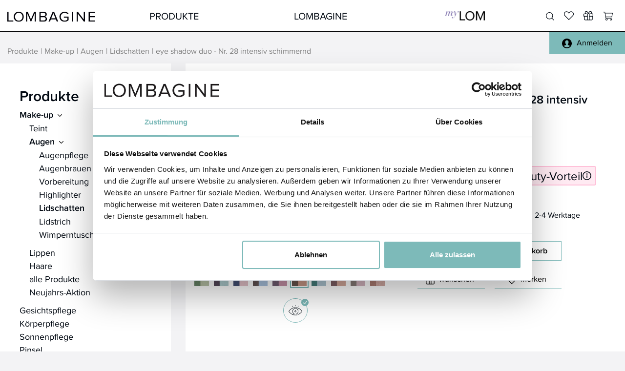

--- FILE ---
content_type: text/html; charset=UTF-8
request_url: https://www.lombagine.com/de/produkte/make-up/augen-1/lidschatten/eye-shadow-duo-nr-28-intensiv-schimmernd
body_size: 87401
content:
<!DOCTYPE html><html class="-live -nojs -products-document-product-reference" lang="de" data-context="Production/Live"><!--
	This website is powered by Neos, the Open Source Content Application Platform licensed under the GNU/GPL.
	Neos is based on Flow, a powerful PHP application framework licensed under the MIT license.

	More information and contribution opportunities at https://www.neos.io
-->
 <script>
    (function(h,o,u,n,d) {
    h=h[d]=h[d]||{q:[],onReady:function(c){h.q.push(c)}}
    d=o.createElement(u);d.async=1;d.src=n
    n=o.getElementsByTagName(u)[0];n.parentNode.insertBefore(d,n)
    })(window,document,'script','https://www.datadoghq-browser-agent.com/eu1/v6/datadog-logs.js','DD_LOGS')
    window.DD_LOGS.onReady(function() {
        if (!document.documentElement.dataset.context.toLowerCase().includes("development")) {
            window.DD_LOGS.init({
                clientToken: 'pub0d23e024e529563cabf440ad5cd10bbc',
                site: 'datadoghq.eu',
                forwardErrorsToLogs: true,
                sessionSampleRate: 100,
                env: !document.documentElement.dataset.context.toLowerCase().includes("development") ? "production" : "development",
                service: 'lombagine-fusion-integrations',
                version: undefined,
                beforeSend: (log) => {

                    const unwantedErrorPatterns = [
                        /Can't find variable:? gmo/, // see https://issuetracker.google.com/issues/396043331
                        /^Uncaught "Empty reason"$/,
                        /^Uncaught "Script error."$/,
                        /^TypeError: Failed to fetch$/,
                    ];

                    if (unwantedErrorPatterns.some(pattern => pattern.test(log.message))) {
                        return false;
                    }

                    return true;
                },
            })
        }
    })
</script>
<head><meta charset="UTF-8" /><script src="https://cdnjs.cloudflare.com/polyfill/v3/polyfill.min.js?version=4.8.0&amp;features=default%2Ces2023%2Ces2022%2Ces2021%2Ces2020%2Ces2019%2Ces2018%2Ces2017%2Ces2016%2Ces2015"></script><script type="text/javascript">(function(){var x=document.documentElement.classList;x.remove("-nojs");x.add("-js")})()</script><title>eye shadow duo - Nr. 28 intensiv schimmernd - Lidschatten - Augen - Make-up - Produkte - Lombagine</title><script type="text/javascript">
    window.dataLayer = window.dataLayer || [];
    function gtag() {
        dataLayer.push(arguments);
    }
    gtag("consent", "default", {
        ad_user_data: "denied",
        ad_personalization: "denied",
        ad_storage: "denied",
        analytics_storage: "denied",
        functionality_storage: "granted",
        personalization_storage: "granted",
        security_storage: "granted",
        wait_for_update: 500,
    });
    dataLayer.push({ "gtm.start": new Date().getTime(), event: "gtm.js" });

    function CookiebotCallback_OnLoad() {
        if (Cookiebot.consent.statistics) {
            (function (w, d, s, l, i) {
                w[l] = w[l] || [];
                w[l].push({
                    "gtm.start": new Date().getTime(),
                    event: "gtm.js",
                });
                var f = d.getElementsByTagName(s)[0],
                    j = d.createElement(s),
                    dl = l != "dataLayer" ? "&l=" + l : "";
                j.async = true;
                j.src = "https://www.googletagmanager.com/gtm.js?id=" + i + dl;
                f.parentNode.insertBefore(j, f);
            })(window, document, "script", "dataLayer", "GTM-N4CHQH9");

            document.body.insertAdjacentHTML(
                "afterbegin",
                `<!-- Google Tag Manager (noscript) --><noscript><iframe src="https://www.googletagmanager.com/ns.html?id=GTM-N4CHQH9" height="0" width="0" style="display: none; visibility: hidden"></iframe></noscript><!-- End Google Tag Manager (noscript) -->`
            );
        }
    }
</script>
<script
    id="Cookiebot"
    src="https://consent.cookiebot.com/uc.js"
    data-cbid="0303c80c-e713-47df-93d5-08dc0111a930"
    data-blockingmode="auto"
    type="text/javascript"
></script>
<meta name="robots" content="index,follow" /><link rel="canonical" href="https://www.lombagine.com/de/produkte/make-up/augen-1/lidschatten/eye-shadow-duo-nr-28-intensiv-schimmernd" /><link rel="alternate" hreflang="x-default" href="https://www.lombagine.com/de/produkte/make-up/augen-1/lidschatten/eye-shadow-duo-nr-28-intensiv-schimmernd" /><link rel="alternate" hreflang="de" href="https://www.lombagine.com/de/produkte/make-up/augen-1/lidschatten/eye-shadow-duo-nr-28-intensiv-schimmernd" /><meta name="twitter:card" content="summary" /><meta name="twitter:title" content="eye shadow duo - Nr. 28 intensiv schimmernd" /><meta name="twitter:description" content="   " /><meta name="twitter:url" content="https://www.lombagine.com/de/produkte/make-up/augen-1/lidschatten/eye-shadow-duo-nr-28-intensiv-schimmernd" /><meta name="twitter:image" content="https://www.lombagine.com/_Resources/Persistent/0496d7e7cf106727d9e27599aa2b54a2cff3b023/144128-1-600x600.jpg" /><meta property="og:type" content="website" /><meta property="og:title" content="eye shadow duo - Nr. 28 intensiv schimmernd" /><meta property="og:site_name" content="LOMBAGINE" /><meta property="og:locale" content="de" /><meta property="og:description" content="   " /><meta property="og:url" content="https://www.lombagine.com/de/produkte/make-up/augen-1/lidschatten/eye-shadow-duo-nr-28-intensiv-schimmernd" /><meta property="og:image" content="https://www.lombagine.com/_Resources/Persistent/4b46851675e2dfa55b09e9680a7d224e852960fb/144128-1-1080x1080.jpg" /><meta property="og:image:width" content="1080" /><meta property="og:image:height" content="1080" /><meta property="og:image:alt" content="144128_1" /><script type="application/ld+json">{"@context":"http:\/\/schema.org","@type":"BreadcrumbList","itemListElement":[{"@type":"ListItem","position":1,"name":"LOMBAGINE","item":"https:\/\/www.lombagine.com\/"},{"@type":"ListItem","position":2,"name":"Produkte","item":"https:\/\/www.lombagine.com\/de\/produkte"},{"@type":"ListItem","position":3,"name":"Make-up","item":"https:\/\/www.lombagine.com\/de\/produkte\/make-up"},{"@type":"ListItem","position":4,"name":"Augen","item":"https:\/\/www.lombagine.com\/de\/produkte\/make-up\/augen-1"},{"@type":"ListItem","position":5,"name":"Lidschatten","item":"https:\/\/www.lombagine.com\/de\/produkte\/make-up\/augen-1\/lidschatten"},{"@type":"ListItem","position":6,"name":"(144128) eye shadow duo - Nr. 28 intensiv schimmernd","item":"https:\/\/www.lombagine.com\/de\/produkte\/make-up\/augen-1\/lidschatten\/eye-shadow-duo-nr-28-intensiv-schimmernd"}]}</script><link rel="apple-touch-icon" sizes="180x180" href="/apple-touch-icon.png" /><link rel="icon" type="image/png" sizes="32x32" href="/favicon-32x32.png" /><link rel="icon" type="image/png" sizes="194x194" href="/favicon-194x194.png" /><link rel="icon" type="image/png" sizes="192x192" href="/android-chrome-192x192.png" /><link rel="icon" type="image/png" sizes="16x16" href="/favicon-16x16.png" /><link rel="manifest" href="/site.webmanifest" /><link rel="mask-icon" href="/safari-pinned-tab.svg" color="#61b1a7" /><meta name="apple-mobile-web-app-title" content="LOMBAGINE" /><meta name="application-name" content="LOMBAGINE" /><meta name="msapplication-TileColor" content="#61b1a7" /><meta name="msapplication-TileImage" content="/mstile-144x144.png" /><meta name="theme-color" content="#ffffff" /><meta name="viewport" content="width=device-width, initial-scale=1.0" /><script type="text/javascript" data-cfasync="false">
    var _pushpanda = _pushpanda || [];
    _pushpanda.push(["_project", "3440c500-626b-11eb-95c1-138dd92cbb8f"]);
    (function () {
        var pushPanda = document.createElement("script");
        pushPanda.src = "//cdn.pushpanda.io/sdk/sdk.js";
        pushPanda.type = "text/javascript";
        pushPanda.async = "true";
        var push_s = document.getElementsByTagName("script")[0];
        push_s.parentNode.insertBefore(pushPanda, push_s);
    })();
</script><script>window.__GGAccountData=null</script><script>window.__GGIsConsultantAsCustomerSession=null</script><script>window.__GGNeedsEmailConfirmation=false</script><script>window.__GGCareSectionId = "7e6e697a-f80c-468d-80cc-4358dbe72e4f";window.__GGCareStepNodeId = "36adb439-ada7-465b-8298-82ae8fa863e4";</script><link rel="stylesheet" href="https://www.lombagine.com/_Resources/Static/Packages/GesagtGetan.Theme/Styles/Main.css?h=dd608c3d" /><script src="https://www.lombagine.com/_Resources/Static/Packages/GesagtGetan.Theme/Scripts/Main.js?h=a258e55b" defer></script><script src="https://www.lombagine.com/_Resources/Static/Packages/GesagtGetan.Products/Scripts/Main.js?h=8fcb4797" defer></script><link rel="stylesheet" href="https://www.lombagine.com/_Resources/Static/Packages/GesagtGetan.Slider/Styles/Main.css?h=5e83aab8" /><script src="https://www.lombagine.com/_Resources/Static/Packages/GesagtGetan.Slider/Scripts/Main.js?h=9f3a37a5" defer></script><script src="https://www.lombagine.com/_Resources/Static/Packages/GesagtGetan.TypeScript/Scripts/LoggedOut.js?v=d0851b1d10c928f81d9898d325986c564425329d" defer></script><link rel="stylesheet" href="https://www.lombagine.com/_Resources/Static/Packages/GesagtGetan.TypeScript/Styles/LoggedOut.css?v=0f426f506a8aad52146aad186732249fd00ad1bc" /><script type="text/javascript">window.__GGConsultantAssignmentUri="/mylom/konto/beraterinnen";window.__GGWishlistPageUri="/mylom/konto/wunschliste";window.__GGWatchlistPageUri="/mylom/konto/merkliste";window.__GGShopUrl="https://www.lombagine.com/shop";window.__GGConsultantSearchUri="/de/hautpflege/beratung/beraterin-finden";</script></head><body class data-slider="Gehe zu der %n. Slide,Vorherige Slide,Nächste Slide"><svg width="0" height="0" style="position:absolute"><symbol viewBox="0 0 23.988 22.899" id="icon-24-hour" xmlns="http://www.w3.org/2000/svg"><g data-name="24-hour-service"><g data-name="Gruppe 1241"><path data-name="Pfad 5140" d="M13.963 20.761c-.188.051-.38.1-.571.135a.921.921 0 00-.719 1.087c.006.029.013.056.021.083a.922.922 0 001.066.636c.228-.047.457-.1.682-.161a.922.922 0 10-.479-1.78z"/><path data-name="Pfad 5141" d="M7.536 20.248a9.16 9.16 0 01-.528-.255.922.922 0 00-.853 1.634c.206.107.417.21.629.3a.922.922 0 10.752-1.684z"/><path data-name="Pfad 5142" d="M10.707 21.059a10.424 10.424 0 01-.584-.065.922.922 0 10-.259 1.825c.23.032.463.058.695.077a.922.922 0 10.148-1.837z"/><path data-name="Pfad 5143" d="M16.93 19.386c-.16.11-.326.217-.493.318a.922.922 0 00-.407 1.055.936.936 0 00.094.211.922.922 0 001.265.314c.2-.12.4-.247.587-.378a.922.922 0 00-1.045-1.519z"/><path data-name="Pfad 5144" d="M20.555 16.89a.922.922 0 00-1.287.208 10.05 10.05 0 01-.357.465.922.922 0 101.426 1.168c.147-.179.291-.366.426-.554a.922.922 0 00-.208-1.287z"/><path data-name="Pfad 5145" d="M21.845 13.531a.922.922 0 00-1.143.627c-.055.187-.116.375-.181.559a.922.922 0 001.735.622c.078-.219.151-.442.216-.665a.922.922 0 00-.627-1.143z"/><path data-name="Pfad 5146" d="M23.575 7.529l-1.211.376a11.385 11.385 0 00-5.475-6.539q-.4-.212-.8-.391h-.005L16.05.961a11.369 11.369 0 00-7.57-.56c-.02 0-.04.008-.059.013a10.59 10.59 0 00-.668.207L7.706.64a11.36 11.36 0 00-5.563 4.159l-.015.019c-.134.189-.264.384-.387.582l-.021.039q-.184.3-.352.61A11.382 11.382 0 00.09 12.884v.028a11.581 11.581 0 00.4 1.866 11.371 11.371 0 002.42 4.324.922.922 0 001.375-1.228 9.509 9.509 0 01-1.4-2.049c0-.009-.008-.018-.012-.027a10.292 10.292 0 01-.249-.532 9.774 9.774 0 01-.369-1.016 9.636 9.636 0 013.53-10.541c.047-.034.095-.069.142-.1a9.63 9.63 0 015.821-1.75h.048l.184.009h.074a9.659 9.659 0 017.684 4.694l.071.123.009.013a9.6 9.6 0 01.778 1.752l-1.211.377c-.336.1-.37.347-.074.538l2.636 1.708a.516.516 0 00.783-.243l1.2-2.9c.146-.325-.018-.509-.355-.401z"/><path data-name="Pfad 5147" d="M8.072 11.475a7.82 7.82 0 00-1.817 1.713 3.482 3.482 0 00-.58 1.549h5.558v-1.51H8.34q.255-.251.444-.4t.748-.542a4.895 4.895 0 001.3-1.219 2.119 2.119 0 00.357-1.164 1.809 1.809 0 00-.312-1.035 1.854 1.854 0 00-.855-.685A4.142 4.142 0 008.5 7.959a3.711 3.711 0 00-1.467.235 1.858 1.858 0 00-.821.673 2.959 2.959 0 00-.4 1.221l1.856.15a1.366 1.366 0 01.3-.787.858.858 0 011.146-.007.7.7 0 01.225.521 1.029 1.029 0 01-.228.6 5.408 5.408 0 01-1.039.91z"/><path data-name="Pfad 5148" d="M16.823 14.736V13.49h.837v-1.438h-.837v-4.1h-1.615l-3.375 4.012v1.524h3.375v1.246zm-3.4-2.684l1.783-2.1v2.1z"/></g></g></symbol><symbol viewBox="0 0 38.43 38.43" id="icon-accessory-listing" xmlns="http://www.w3.org/2000/svg"><path d="M38.37 18.63c-.96-4.58-3.22-8.74-6.54-12.02A23.673 23.673 0 0019.79.06c-1.85-.35-3.65.86-4 2.71l-2.32 11.62-3.62 3.62-.03.03-.03.03-7.59 7.59a7.435 7.435 0 00-2.19 5.29c0 2 .78 3.88 2.19 5.29a7.435 7.435 0 005.29 2.19c2 0 3.88-.78 5.29-2.19l11.27-11.28 11.6-2.32a3.438 3.438 0 002.72-4.01zM11.72 35.18c-1.13 1.13-2.63 1.75-4.23 1.75s-3.1-.62-4.23-1.75a5.937 5.937 0 01-1.75-4.23c0-1.6.62-3.1 1.75-4.23l7.09-7.09 8.46 8.46-7.09 7.09zm8.15-8.15l-8.46-8.46 2.75-2.75 8.46 8.46-2.75 2.75zm15.5-5.86l-11.45 2.29-8.95-8.95 2.29-11.46c.2-1.04 1.21-1.73 2.24-1.53 1.27.26 2.5.63 3.69 1.11l-2.08 4.16a.75.75 0 101.34.67l2.12-4.23c2.07.99 3.98 2.3 5.67 3.9l-3.27 3.27c-.29.29-.29.77 0 1.06s.77.29 1.06 0l3.27-3.27c1.6 1.69 2.91 3.6 3.9 5.67l-4.23 2.11c-.37.19-.52.64-.34 1.01s.63.52 1.01.34l4.17-2.08c.47 1.18.84 2.41 1.1 3.67.2 1.04-.49 2.05-1.53 2.25z"/></symbol><symbol viewBox="0 0 25.9 34" id="icon-accessory-priority-listing" xmlns="http://www.w3.org/2000/svg"><path d="M23.13 12.59L20.1 8.46s-.05-.08-.08-.11L14.45.75c-.3-.4-.73-.66-1.22-.73-.49-.07-.98.05-1.38.35-.15.11-.28.24-.39.39L2.77 12.59C.96 15.06 0 17.99 0 21.05c0 3.46 1.35 6.71 3.79 9.16S9.49 34 12.95 34c3.97 0 7.54-1.8 9.91-4.63.05-.05.1-.11.14-.17 1.81-2.23 2.9-5.07 2.9-8.15 0-3.06-.96-5.99-2.77-8.46zm-9.07 10.32h10.19c-.32 1.92-1.11 3.68-2.25 5.15h-7.93c-.41 0-.75.34-.75.75s.34.75.75.75h6.54a11.43 11.43 0 01-7.65 2.94 11.4 11.4 0 01-8.1-3.35 11.384 11.384 0 01-3.35-8.1c0-2.74.86-5.36 2.48-7.57l8.68-11.84.07-.07c.16-.12.38-.08.5.07l4.74 6.46h-3.92c-.41 0-.75.34-.75.75s.34.75.75.75h5.02l2.84 3.88c.3.41.58.84.83 1.27h-8.69c-.41 0-.75.34-.75.75s.34.75.75.75h9.41c.61 1.51.93 3.13.93 4.79v.36H14.06c-.41 0-.75.34-.75.75s.34.75.75.75z"/></symbol><symbol id="icon-alarm-clock" viewBox="0 0 22.5 24" xmlns="http://www.w3.org/2000/svg"><defs><style>.adcls-1{stroke-width:0}</style></defs><path class="adcls-1" d="M11.25 3C5.87 3 1.5 7.37 1.5 12.75c0 3.3 1.65 6.22 4.17 7.98l-1.09 2.18c-.19.37-.04.82.34 1.01a.8.8 0 00.33.08c.27 0 .54-.15.67-.41l1.05-2.09c1.3.64 2.75 1 4.28 1s2.99-.37 4.28-1.01l1.04 2.09c.13.26.4.42.67.42.11 0 .23-.03.33-.08.37-.19.52-.64.34-1.01l-1.09-2.18a9.721 9.721 0 004.17-7.98c0-5.38-4.37-9.75-9.75-9.75zm0 18C6.7 21 3 17.3 3 12.75S6.7 4.5 11.25 4.5s8.25 3.7 8.25 8.25S15.8 21 11.25 21zM5.09.28A.748.748 0 004.04.16l-3.76 3c-.32.26-.38.73-.12 1.05.15.19.37.28.59.28.16 0 .33-.05.47-.16l3.75-3c.32-.26.38-.73.12-1.05z"/><path class="adcls-1" d="M11.25 6.75c-.41 0-.75.34-.75.75V12H7.86c-.41 0-.75.34-.75.75s.34.75.75.75h3.39c.41 0 .75-.34.75-.75V7.5c0-.41-.34-.75-.75-.75zm10.97-3.59l-3.75-3a.739.739 0 00-1.05.12c-.26.32-.21.8.12 1.05l3.75 3c.14.11.3.16.47.16.22 0 .44-.1.59-.28.26-.32.21-.8-.12-1.05z"/></symbol><symbol id="icon-alarm-clock-checked" viewBox="0 0 20.52 23.01" xmlns="http://www.w3.org/2000/svg"><defs><style>.aecls-1{fill:#39d1b8;stroke-width:0}</style></defs><g id="aeEbene_1-2" data-name="Ebene 1"><path class="aecls-1" d="M10.24 2.01h.01-.01zm9.75 9.75c0-5.38-4.37-9.75-9.74-9.75-5.38 0-9.74 4.37-9.74 9.75 0 3.3 1.65 6.22 4.17 7.98l-1.09 2.18c-.19.37-.04.82.34 1.01a.8.8 0 00.33.08c.27 0 .54-.15.67-.41l1.05-2.09c1.3.64 2.75 1 4.28 1s2.99-.37 4.28-1.01l1.04 2.09c.13.26.4.42.67.42.11 0 .23-.03.33-.08.37-.19.52-.64.34-1.01l-1.09-2.18A9.721 9.721 0 0020 11.76zm-9.74 8.25C5.7 20.01 2 16.31 2 11.76s3.7-8.25 8.25-8.25 8.25 3.7 8.25 8.25-3.7 8.25-8.25 8.25zM1.22 4.34l3.75-3A.748.748 0 004.04.17l-3.76 3c-.32.26-.38.73-.12 1.05.15.19.37.28.59.28.16 0 .33-.05.47-.16zm19.01-1.17l-3.76-3a.739.739 0 00-1.05.12c-.26.32-.21.8.12 1.05l3.75 3c.14.11.3.16.47.16.22 0 .44-.1.59-.28.26-.32.21-.8-.12-1.05z"/><path class="aecls-1" d="M13.58 8.38l-4.75 5.55-1.9-2.17c-.27-.31-.75-.34-1.06-.07s-.34.75-.07 1.06l2.47 2.82c.14.16.35.26.56.26.22.03.43-.1.57-.26l5.32-6.2c.27-.31.23-.79-.08-1.06a.757.757 0 00-1.06.08z"/></g></symbol><symbol id="icon-alarm-clock-disabled" viewBox="0 0 20.52 23.01" xmlns="http://www.w3.org/2000/svg"><defs><style>.afcls-1{fill:#d40000;stroke-width:0}</style></defs><g id="afEbene_1-2" data-name="Ebene 1"><path class="afcls-1" d="M10.24 2.01h.01-.01zm9.75 9.75c0-5.38-4.37-9.75-9.74-9.75-5.38 0-9.74 4.37-9.74 9.75 0 3.3 1.65 6.22 4.17 7.98l-1.09 2.18c-.19.37-.04.82.34 1.01a.8.8 0 00.33.08c.27 0 .54-.15.67-.41l1.05-2.09c1.3.64 2.75 1 4.28 1s2.99-.37 4.28-1.01l1.04 2.09c.13.26.4.42.67.42.11 0 .23-.03.33-.08.37-.19.52-.64.34-1.01l-1.09-2.18A9.721 9.721 0 0020 11.76zm-9.74 8.25C5.7 20.01 2 16.31 2 11.76s3.7-8.25 8.25-8.25 8.25 3.7 8.25 8.25-3.7 8.25-8.25 8.25zM1.22 4.34l3.75-3A.748.748 0 004.04.17l-3.76 3c-.32.26-.38.73-.12 1.05.15.19.37.28.59.28.16 0 .33-.05.47-.16zm19.01-1.17l-3.76-3a.739.739 0 00-1.05.12c-.26.32-.21.8.12 1.05l3.75 3c.14.11.3.16.47.16.22 0 .44-.1.59-.28.26-.32.21-.8-.12-1.05z"/><path class="afcls-1" d="M13.97 8.08a.754.754 0 00-1.06 0l-2.65 2.65-2.65-2.65c-.29-.29-.77-.29-1.06 0s-.29.77 0 1.06l2.65 2.65-2.65 2.65c-.29.29-.29.77 0 1.06.15.15.34.22.53.22s.38-.07.53-.22l2.65-2.65 2.65 2.65c.15.15.34.22.53.22s.38-.07.53-.22c.29-.29.29-.77 0-1.06l-2.65-2.65 2.65-2.65c.29-.29.29-.77 0-1.06z"/></g></symbol><symbol viewBox="0 0 35.71 25.49" id="icon-analysis" xmlns="http://www.w3.org/2000/svg"><path d="M22.51 25.49a2 2 0 01-.87-.2 2 2 0 01-1-1.14L13.47 1.87a.28.28 0 00-.15-.15.29.29 0 00-.37.15L9 11.11A3.11 3.11 0 016.14 13H.85a.85.85 0 010-1.7h5.29a1.4 1.4 0 001.31-.88l3.93-9.22a2 2 0 013.7.14l7.17 22.27a.25.25 0 00.13.15.26.26 0 00.22 0 .26.26 0 00.17-.15l3.91-10.35a3.15 3.15 0 012.89-1.95h5.29a.85.85 0 110 1.7h-5.29a1.43 1.43 0 00-1.31.88l-3.91 10.36a2 2 0 01-1.2 1.13 2.05 2.05 0 01-.64.11z"/></symbol><symbol id="icon-analysis2" viewBox="0 0 38.96 36.5" xmlns="http://www.w3.org/2000/svg"><defs><style>.ahb{fill:#7dbab9}</style></defs><path class="ahb" d="M13.15 18.36l2.53-5.06 3.62 9.06a1.61 1.61 0 002.11.89c.33-.14.61-.38.79-.69l3.49-6.11 1.57 2.36c.31.46.92.58 1.39.28.46-.31.58-.93.28-1.39l-1.92-2.88c-.14-.21-.32-.38-.54-.51-.78-.44-1.76-.17-2.2.6l-3.4 5.96-3.65-9.12c-.15-.37-.42-.67-.77-.84-.39-.19-.82-.23-1.23-.09-.41.14-.74.42-.94.81l-2.81 5.61H1c-.55 0-1 .45-1 1s.45 1 1 1h10.71c.61 0 1.17-.34 1.45-.89z"/><path class="ahb" d="M38.67 34.8l-6.46-6.47c1.55-1.74 2.73-3.8 3.47-6.08 1.4-4.33 1.03-8.94-1.04-12.98-2.07-4.05-5.59-7.04-9.92-8.44C15.78-2.06 6.17 2.86 3.28 11.79c-.17.53.12 1.09.64 1.26.53.17 1.09-.12 1.26-.64C7.73 4.52 16.21.18 24.09 2.73c3.82 1.23 6.92 3.88 8.75 7.45 1.83 3.57 2.15 7.64.92 11.46-.73 2.27-1.96 4.28-3.59 5.93-.03.02-.06.05-.08.08s-.05.05-.07.08a15.058 15.058 0 01-3.71 2.67c-3.57 1.83-7.64 2.15-11.46.92a14.886 14.886 0 01-8.7-7.36.994.994 0 00-1.35-.42c-.49.25-.68.86-.43 1.35a16.96 16.96 0 009.86 8.34c4.33 1.4 8.94 1.03 12.98-1.04 1.3-.67 2.49-1.48 3.56-2.43l6.46 6.47c.2.2.45.29.71.29s.51-.1.71-.29a.996.996 0 000-1.41z"/></symbol><symbol viewBox="0 0 512 512" id="icon-analytics" xmlns="http://www.w3.org/2000/svg"><path d="M405.333 42.667h-44.632c-4.418-12.389-16.147-21.333-30.035-21.333h-32.219C288.427 8.042 272.677 0 256 0s-32.427 8.042-42.448 21.333h-32.219c-13.888 0-25.617 8.944-30.035 21.333h-44.631C83.135 42.667 64 61.802 64 85.333v384C64 492.865 83.135 512 106.667 512h298.667C428.865 512 448 492.865 448 469.333v-384c0-23.531-19.135-42.666-42.667-42.666zM170.667 53.333c0-5.885 4.781-10.667 10.667-10.667h37.917c3.792 0 7.302-2.021 9.219-5.302 5.844-10.042 16.135-16.031 27.531-16.031s21.688 5.99 27.531 16.031a10.685 10.685 0 009.219 5.302h37.917c5.885 0 10.667 4.781 10.667 10.667V64c0 11.76-9.573 21.333-21.333 21.333H192c-11.76 0-21.333-9.573-21.333-21.333V53.333zm256 416c0 11.76-9.573 21.333-21.333 21.333H106.667c-11.76 0-21.333-9.573-21.333-21.333v-384c0-11.76 9.573-21.333 21.333-21.333h42.667c0 23.531 19.135 42.667 42.667 42.667h128c23.531 0 42.667-19.135 42.667-42.667h42.667c11.76 0 21.333 9.573 21.333 21.333v384z"/><path d="M352 426.667H160a10.66 10.66 0 00-10.667 10.667A10.66 10.66 0 00160 448.001h192a10.66 10.66 0 0010.667-10.667A10.66 10.66 0 00352 426.667zm0-64H160a10.66 10.66 0 00-10.667 10.667A10.66 10.66 0 00160 384.001h192a10.66 10.66 0 0010.667-10.667A10.66 10.66 0 00352 362.667zM352 256h-14.74l-18.385-36.771c-1.885-3.792-5.708-6.01-10.104-5.885a10.69 10.69 0 00-9.427 6.906l-19.969 53.26-23.698-94.76a10.664 10.664 0 00-9.177-8.021c-4.49-.448-8.708 1.844-10.708 5.833L196.073 256H160a10.66 10.66 0 00-10.667 10.667A10.66 10.66 0 00160 277.334h42.667c4.042 0 7.729-2.281 9.542-5.896l29.771-59.542 25.01 100.021a10.646 10.646 0 009.74 8.063c.198.01.406.021.604.021 4.427 0 8.417-2.74 9.99-6.917l23.406-62.438 10.396 20.792a10.671 10.671 0 009.542 5.896H352a10.66 10.66 0 0010.667-10.667A10.66 10.66 0 00352 256z"/></symbol><symbol viewBox="0 0 32.02 36.9" id="icon-application" xmlns="http://www.w3.org/2000/svg"><path d="M20.28 28.07h-5.4a5.65 5.65 0 00-5.59-4.88H1.5V21.5a.76.76 0 00-.75-.75.76.76 0 00-.75.75v14.65a.76.76 0 00.75.75.76.76 0 00.75-.75v-1.69h23.66a.75.75 0 00.75-.75 5.64 5.64 0 00-5.63-5.64zM1.5 33v-8.31h7.79a4.14 4.14 0 014.06 3.38H9.29a.75.75 0 000 1.5h11A4.13 4.13 0 0124.34 33zM23.94 0c-2 0-8.07 9.21-8.07 14.16v.2a8.07 8.07 0 008.07 8H24a8.08 8.08 0 008-8.17C32 9.2 25.9 0 23.94 0zm4.7 18.86a6.54 6.54 0 01-4.62 2A6.64 6.64 0 0119.35 19a6.52 6.52 0 01-2-4.63v-.16c0-4.37 5.18-11.75 6.57-12.63 1.39.88 6.57 8.27 6.57 12.63a6.49 6.49 0 01-1.85 4.65z"/><path d="M23.94 15.87a1.69 1.69 0 01-1.69-1.69.75.75 0 00-1.5 0 3.19 3.19 0 003.19 3.19.75.75 0 000-1.5z"/></symbol><symbol viewBox="0 0 53.75 51.63" id="icon-apply" xmlns="http://www.w3.org/2000/svg"><circle data-name="Ellipse 698" cx="28.75" cy="26.12" r="25"/><path d="M32.64 23.17H6.54v-2.61A2.6 2.6 0 019.14 18H36a2.61 2.61 0 012.61 2.6v1.68a.75.75 0 101.5 0v-1.72a4.08 4.08 0 00-2.87-3.89C38.54 14.33 41 8.19 35.55 1a2.38 2.38 0 00-1.06-.84 2.43 2.43 0 00-3.12 1.41 7.42 7.42 0 01-7.13 4.82h-6.71c-5.4 0-8.82 5.14-9.11 10.14a4.1 4.1 0 00-3.38 4v2.61H2.43A2.43 2.43 0 000 25.6V34a7.47 7.47 0 007.46 7.46H27.6a.75.75 0 100-1.5H7.46a6 6 0 01-6-6V25.6a.93.93 0 01.93-.93h30.25a.75.75 0 000-1.5zM17.53 7.89h6.69a8.94 8.94 0 008.55-5.79.92.92 0 01.48-.51 1 1 0 01.71 0 .91.91 0 01.39.3c5.51 7.39 2.17 13.26 1.26 14.6H9.92c.31-4.29 3.16-8.6 7.61-8.6zm25.18 18.65c-2.16 0-9.14 10.55-9.14 16a9.14 9.14 0 0018.28 0c0-5.45-6.99-16-9.14-16zm0 23.59a7.64 7.64 0 01-7.64-7.64c0-5 6.12-13.6 7.64-14.42 1.51.82 7.64 9.42 7.64 14.42a7.65 7.65 0 01-7.64 7.64z"/></symbol><symbol fill-rule="evenodd" stroke-linejoin="round" stroke-miterlimit="1.414" clip-rule="evenodd" viewBox="0 0 24 24" id="icon-arrow" xmlns="http://www.w3.org/2000/svg"><path fill-rule="nonzero" d="M.001 12c0 6.627 5.372 11.999 11.998 11.999 6.626-.001 11.999-5.372 11.999-11.999a11.995 11.995 0 00-3.512-8.486A11.987 11.987 0 0011.999.002a11.959 11.959 0 00-8.484 3.513A11.958 11.958 0 00.001 12zm11.366 7.131l-1.289-1.288a.501.501 0 01-.001-.707l3.213-3.213a.248.248 0 00.055-.272.248.248 0 00-.231-.154l-7.391-.003a.497.497 0 01-.5-.499L5.222 11a.5.5 0 01.146-.353.494.494 0 01.355-.147l7.391.001a.253.253 0 00.232-.155.248.248 0 00-.055-.272l-3.212-3.212a.501.501 0 010-.707l1.29-1.29a.5.5 0 01.707 0l6.778 6.779a.498.498 0 010 .706l-6.782 6.781a.498.498 0 01-.705 0z"/></symbol><symbol fill-rule="evenodd" stroke-linejoin="round" stroke-miterlimit="1.414" clip-rule="evenodd" viewBox="0 0 24 24" id="icon-arrow-accordion" xmlns="http://www.w3.org/2000/svg"><path fill-rule="nonzero" d="M11.999.556a1.34 1.34 0 00-1.34 1.343l.007 16.478a.223.223 0 01-.137.207.225.225 0 01-.244-.05l-7.461-7.46a1.342 1.342 0 00-1.898 1.898l9.49 9.49c.42.419.99.655 1.583.655a2.24 2.24 0 001.582-.656l9.49-9.491a1.342 1.342 0 00-1.897-1.897l-7.441 7.441a.227.227 0 01-.244.047.225.225 0 01-.138-.207l-.008-16.457a1.341 1.341 0 00-.394-.948 1.34 1.34 0 00-.95-.393z"/></symbol><symbol viewBox="0 0 367.3 406" id="icon-arrow-bold" xmlns="http://www.w3.org/2000/svg"><path d="M244.9 183.7h122.4L183.7 0 0 183.7h122.4V406h122.5z"/></symbol><symbol viewBox="0 0 451.846 451.847" id="icon-arrow-menu" xmlns="http://www.w3.org/2000/svg"><path d="M345.441 248.292L151.154 442.573c-12.359 12.365-32.397 12.365-44.75 0-12.354-12.354-12.354-32.391 0-44.744L278.318 225.92 106.409 54.017c-12.354-12.359-12.354-32.394 0-44.748 12.354-12.359 32.391-12.359 44.75 0l194.287 194.284c6.177 6.18 9.262 14.271 9.262 22.366 0 8.099-3.091 16.196-9.267 22.373z"/></symbol><symbol viewBox="0 0 24 22.5" id="icon-arrow-nav" xmlns="http://www.w3.org/2000/svg"><path d="M11.25 22.5a.74.74 0 01-.53-.22L.22 11.78a.75.75 0 01-.2-.5H0a.73.73 0 01.22-.59L10.72.22a.75.75 0 011.06 1.06L2.56 10.5h20.69a.75.75 0 010 1.5H2.56l9.22 9.22a.75.75 0 010 1.06.74.74 0 01-.53.22z"/></symbol><symbol viewBox="0 0 24 24" id="icon-arrow-right" xmlns="http://www.w3.org/2000/svg"><path d="M.556 12.001a1.34 1.34 0 001.343 1.34l16.478-.007a.223.223 0 01.207.137.225.225 0 01-.05.244l-7.46 7.461a1.342 1.342 0 001.898 1.898l9.49-9.49c.419-.42.655-.99.655-1.583a2.24 2.24 0 00-.656-1.582L12.97.929a1.342 1.342 0 00-1.897 1.897l7.441 7.441a.227.227 0 01.047.244.225.225 0 01-.207.138l-16.457.008c-.37.001-.705.151-.948.394a1.34 1.34 0 00-.393.95z" fill-rule="evenodd"/></symbol><symbol viewBox="0 0 17.71 18" id="icon-arrow-slide" xmlns="http://www.w3.org/2000/svg"><path d="M0 9a1.052 1.052 0 001.054 1.051l12.935-.005a.174.174 0 01.123.3l-5.856 5.856a1.053 1.053 0 001.488 1.49l7.449-7.449a1.757 1.757 0 000-2.484L9.743.31a1.053 1.053 0 10-1.489 1.489l5.841 5.841a.176.176 0 01-.126.3l-12.916.005A1.055 1.055 0 000 9z"/></symbol><symbol viewBox="0 0 24 22.5" id="icon-arrow-thin" xmlns="http://www.w3.org/2000/svg"><path d="M11.25 22.5a.74.74 0 01-.53-.22L.22 11.78a.75.75 0 01-.2-.5H0a.73.73 0 01.22-.59L10.72.22a.75.75 0 011.06 1.06L2.56 10.5h20.69a.75.75 0 010 1.5H2.56l9.22 9.22a.75.75 0 010 1.06.74.74 0 01-.53.22z"/></symbol><symbol viewBox="0 0 19.631 24.035" id="icon-bell" xmlns="http://www.w3.org/2000/svg"><path data-name="Pfad 2" d="M19.022 16.6a6.574 6.574 0 01-2.335-5.031V8.834A6.876 6.876 0 0010.8 2.042V.982a.982.982 0 00-1.963 0v1.06a6.876 6.876 0 00-5.892 6.792v2.737A6.582 6.582 0 01.6 16.609a1.717 1.717 0 001.117 3.022h16.2a1.718 1.718 0 001.108-3.03z"/><path data-name="Pfad 3" d="M9.815 24.036a3.687 3.687 0 003.607-2.945H6.209a3.687 3.687 0 003.606 2.945z"/></symbol><symbol id="icon-book-appointment" viewBox="0 0 28.2 28.2" xmlns="http://www.w3.org/2000/svg"><defs><style>.aucls-1{fill:#fff;stroke-width:0}</style></defs><path class="aucls-1" d="M9.6 19.8H2.4c-.66 0-1.2-.54-1.2-1.2V8.4h18.6v1.2c0 .33.27.6.6.6s.6-.27.6-.6V4.2c0-1.32-1.08-2.4-2.4-2.4h-3V.6c0-.33-.27-.6-.6-.6s-.6.27-.6.6v1.2H6.6V.6C6.6.27 6.33 0 6 0s-.6.27-.6.6v1.2h-3C1.08 1.8 0 2.88 0 4.2v14.4C0 19.92 1.08 21 2.4 21h7.2c.33 0 .6-.27.6-.6s-.27-.6-.6-.6zM2.4 3h3v1.2c0 .33.27.6.6.6s.6-.27.6-.6V3h7.8v1.2c0 .33.27.6.6.6s.6-.27.6-.6V3h3c.66 0 1.2.54 1.2 1.2v3H1.2v-3c0-.66.54-1.2 1.2-1.2z"/><path class="aucls-1" d="M20.4 12.6c-4.3 0-7.8 3.5-7.8 7.8s3.5 7.8 7.8 7.8 7.8-3.5 7.8-7.8-3.5-7.8-7.8-7.8zm0 14.4c-3.64 0-6.6-2.96-6.6-6.6s2.96-6.6 6.6-6.6 6.6 2.96 6.6 6.6-2.96 6.6-6.6 6.6z"/><path class="aucls-1" d="M24 19.8h-3v-3c0-.33-.27-.6-.6-.6s-.6.27-.6.6v3h-3c-.33 0-.6.27-.6.6s.27.6.6.6h3v3c0 .33.27.6.6.6s.6-.27.6-.6v-3h3c.33 0 .6-.27.6-.6s-.27-.6-.6-.6z"/></symbol><symbol viewBox="0 0 10.19 15.07" id="icon-bookmark" xmlns="http://www.w3.org/2000/svg"><path d="M10.19 1.84A1.84 1.84 0 008.35 0H1.83A1.83 1.83 0 000 1.83v12a1.31 1.31 0 00.38.91 1.28 1.28 0 00.92.38 1.27 1.27 0 00.88-.35l2.92-2.7L8 14.69a1.28 1.28 0 00.92.38 1.29 1.29 0 001.29-1.29zM5.6 10.51a.75.75 0 00-1 0l-3.1 2.8V1.84a.34.34 0 01.34-.34h6.51a.34.34 0 01.34.34v11.47z"/></symbol><symbol viewBox="0 0 22.5 22.5" id="icon-bulb" xmlns="http://www.w3.org/2000/svg"><path d="M12.75 22.5h-3c-.41 0-.75-.34-.75-.75s.34-.75.75-.75h3c.41 0 .75.34.75.75s-.34.75-.75.75zm0-3h-3c-.41 0-.75-.34-.75-.75v-1.16a6.748 6.748 0 01-4.5-6.39c.01-3.71 3.04-6.73 6.75-6.73h.02c3.72.01 6.74 3.05 6.73 6.77 0 2.87-1.83 5.4-4.5 6.34v1.16c0 .41-.34.75-.75.75zM10.5 18H12v-.96c0-.34.23-.64.56-.73a5.242 5.242 0 003.94-5.06c0-2.9-2.34-5.26-5.23-5.27h-.02c-2.89 0-5.24 2.34-5.25 5.23 0 2.4 1.61 4.5 3.94 5.1.33.09.56.38.56.73V18zm8.17.67c-.19 0-.38-.07-.53-.22l-1.06-1.06c-.29-.29-.29-.77 0-1.06s.77-.29 1.06 0l1.06 1.06c.29.29.29.77 0 1.06-.15.15-.34.22-.53.22zm-14.85 0c-.19 0-.38-.07-.53-.22a.754.754 0 010-1.06l1.06-1.06c.29-.29.77-.29 1.06 0s.29.77 0 1.06l-1.06 1.06c-.15.15-.34.22-.53.22zM2.24 12H.75c-.41 0-.75-.34-.75-.75s.34-.75.75-.75h1.5c.41 0 .75.34.75.75s-.34.75-.75.75zm19.5-1.5h-1.5c-.41 0-.75-.34-.75-.75s.34-.75.75-.75h1.5c.41 0 .75.34.75.75s-.34.75-.75.75zM17.6 4.89c-.19 0-.38-.07-.53-.22a.754.754 0 010-1.06l1.06-1.06c.29-.29.77-.29 1.06 0 .29.29.29.77 0 1.06l-1.06 1.06c-.15.15-.34.22-.53.22zm-12.73 0c-.19 0-.38-.07-.53-.22L3.28 3.61c-.29-.29-.29-.77 0-1.06s.77-.29 1.06 0L5.4 3.61c.29.29.29.77 0 1.06-.15.15-.34.22-.53.22zM11.23 3c-.41 0-.75-.34-.75-.75V.75c0-.41.34-.75.75-.75s.75.34.75.75v1.5c0 .41-.34.75-.75.75z"/></symbol><symbol viewBox="0 0 58 58" id="icon-calendar" xmlns="http://www.w3.org/2000/svg"><path d="M42.899 4.5A5.009 5.009 0 0038 .5a1 1 0 100 2c1.654 0 3 1.346 3 3s-1.346 3-3 3a1 1 0 100 2 5.01 5.01 0 004.899-4H56v9H2v-9h17a1 1 0 100-2h-1.816A2.995 2.995 0 0120 2.5c1.654 0 3 1.346 3 3s-1.346 3-3 3a1 1 0 100 2c2.757 0 5-2.243 5-5s-2.243-5-5-5a5.01 5.01 0 00-4.899 4H0v53h58v-53H42.899zM56 55.5H2v-38h54v38z"/><path d="M26 2.5c1.654 0 3 1.346 3 3s-1.346 3-3 3a1 1 0 100 2c2.757 0 5-2.243 5-5s-2.243-5-5-5a1 1 0 100 2z"/><path d="M32 2.5c1.654 0 3 1.346 3 3s-1.346 3-3 3a1 1 0 100 2c2.757 0 5-2.243 5-5s-2.243-5-5-5a1 1 0 100 2z"/><circle cx="22" cy="24.5" r="1"/><circle cx="29" cy="24.5" r="1"/><circle cx="36" cy="24.5" r="1"/><circle cx="43" cy="24.5" r="1"/><circle cx="50" cy="24.5" r="1"/><circle cx="8" cy="32.5" r="1"/><circle cx="15" cy="32.5" r="1"/><circle cx="22" cy="32.5" r="1"/><circle cx="29" cy="32.5" r="1"/><circle cx="36" cy="32.5" r="1"/><circle cx="43" cy="32.5" r="1"/><circle cx="50" cy="32.5" r="1"/><circle cx="8" cy="39.5" r="1"/><circle cx="15" cy="39.5" r="1"/><circle cx="22" cy="39.5" r="1"/><circle cx="29" cy="39.5" r="1"/><circle cx="36" cy="39.5" r="1"/><circle cx="43" cy="39.5" r="1"/><circle cx="50" cy="39.5" r="1"/><circle cx="8" cy="47.5" r="1"/><circle cx="15" cy="47.5" r="1"/><circle cx="22" cy="47.5" r="1"/><circle cx="29" cy="47.5" r="1"/><circle cx="36" cy="47.5" r="1"/></symbol><symbol viewBox="0 0 448 512" id="icon-calendar-solid" xmlns="http://www.w3.org/2000/svg"><path d="M0 464c0 26.5 21.5 48 48 48h352c26.5 0 48-21.5 48-48V192H0v272zm320-196c0-6.6 5.4-12 12-12h40c6.6 0 12 5.4 12 12v40c0 6.6-5.4 12-12 12h-40c-6.6 0-12-5.4-12-12v-40zm0 128c0-6.6 5.4-12 12-12h40c6.6 0 12 5.4 12 12v40c0 6.6-5.4 12-12 12h-40c-6.6 0-12-5.4-12-12v-40zM192 268c0-6.6 5.4-12 12-12h40c6.6 0 12 5.4 12 12v40c0 6.6-5.4 12-12 12h-40c-6.6 0-12-5.4-12-12v-40zm0 128c0-6.6 5.4-12 12-12h40c6.6 0 12 5.4 12 12v40c0 6.6-5.4 12-12 12h-40c-6.6 0-12-5.4-12-12v-40zM64 268c0-6.6 5.4-12 12-12h40c6.6 0 12 5.4 12 12v40c0 6.6-5.4 12-12 12H76c-6.6 0-12-5.4-12-12v-40zm0 128c0-6.6 5.4-12 12-12h40c6.6 0 12 5.4 12 12v40c0 6.6-5.4 12-12 12H76c-6.6 0-12-5.4-12-12v-40zM400 64h-48V16c0-8.8-7.2-16-16-16h-32c-8.8 0-16 7.2-16 16v48H160V16c0-8.8-7.2-16-16-16h-32c-8.8 0-16 7.2-16 16v48H48C21.5 64 0 85.5 0 112v48h448v-48c0-26.5-21.5-48-48-48z"/></symbol><symbol viewBox="0 0 19 19.02" id="icon-calendarinvert" xmlns="http://www.w3.org/2000/svg"><path d="M17.22 2.4h-3V.57a.6.6 0 00-1.19 0V2.4H5.94V.61a.61.61 0 00-.57-.59.6.6 0 00-.62.57V2.4h-3A1.78 1.78 0 000 4.18v13.06a1.78 1.78 0 001.78 1.78h15.44A1.78 1.78 0 0019 17.24V4.18a1.78 1.78 0 00-1.78-1.78zm-16 1.78a.59.59 0 01.59-.6h3v1.19a.59.59 0 00.57.57.6.6 0 00.62-.57V3.58h7.12v1.24a.6.6 0 001.19 0V3.58h3a.59.59 0 01.59.6v3H1.19zm16.59 13.06a.58.58 0 01-.59.59H1.78a.58.58 0 01-.59-.59V8.33h16.62z"/></symbol><symbol viewBox="0 0 15 15" id="icon-callsign" xmlns="http://www.w3.org/2000/svg"><path d="M7.5 0A7.5 7.5 0 1015 7.5 7.508 7.508 0 007.5 0zm0 11.875a.625.625 0 11.625-.625.625.625 0 01-.625.625zm.625-3.125a.625.625 0 01-1.25 0v-5a.625.625 0 011.25 0zm0 0"/></symbol><symbol class="bbbi bbbi-card-checklist" viewBox="0 0 16 16" id="icon-card-checklist" xmlns="http://www.w3.org/2000/svg"><path d="M14.5 3a.5.5 0 01.5.5v9a.5.5 0 01-.5.5h-13a.5.5 0 01-.5-.5v-9a.5.5 0 01.5-.5h13zm-13-1A1.5 1.5 0 000 3.5v9A1.5 1.5 0 001.5 14h13a1.5 1.5 0 001.5-1.5v-9A1.5 1.5 0 0014.5 2h-13z"/><path d="M7 5.5a.5.5 0 01.5-.5h5a.5.5 0 010 1h-5a.5.5 0 01-.5-.5zm-1.496-.854a.5.5 0 010 .708l-1.5 1.5a.5.5 0 01-.708 0l-.5-.5a.5.5 0 11.708-.708l.146.147 1.146-1.147a.5.5 0 01.708 0zM7 9.5a.5.5 0 01.5-.5h5a.5.5 0 010 1h-5a.5.5 0 01-.5-.5zm-1.496-.854a.5.5 0 010 .708l-1.5 1.5a.5.5 0 01-.708 0l-.5-.5a.5.5 0 01.708-.708l.146.147 1.146-1.147a.5.5 0 01.708 0z"/></symbol><symbol viewBox="0 0 16 16" id="icon-card-image" xmlns="http://www.w3.org/2000/svg"><path d="M6.002 5.5a1.5 1.5 0 11-3 0 1.5 1.5 0 013 0z"/><path d="M1.5 2A1.5 1.5 0 000 3.5v9A1.5 1.5 0 001.5 14h13a1.5 1.5 0 001.5-1.5v-9A1.5 1.5 0 0014.5 2h-13zm13 1a.5.5 0 01.5.5v6l-3.775-1.947a.5.5 0 00-.577.093l-3.71 3.71-2.66-1.772a.5.5 0 00-.63.062L1.002 12v.54A.505.505 0 011 12.5v-9a.5.5 0 01.5-.5h13z"/></symbol><symbol viewBox="0 0 16 16" id="icon-card-text" xmlns="http://www.w3.org/2000/svg"><path d="M14.5 3a.5.5 0 01.5.5v9a.5.5 0 01-.5.5h-13a.5.5 0 01-.5-.5v-9a.5.5 0 01.5-.5h13zm-13-1A1.5 1.5 0 000 3.5v9A1.5 1.5 0 001.5 14h13a1.5 1.5 0 001.5-1.5v-9A1.5 1.5 0 0014.5 2h-13z"/><path d="M3 5.5a.5.5 0 01.5-.5h9a.5.5 0 010 1h-9a.5.5 0 01-.5-.5zM3 8a.5.5 0 01.5-.5h9a.5.5 0 010 1h-9A.5.5 0 013 8zm0 2.5a.5.5 0 01.5-.5h6a.5.5 0 010 1h-6a.5.5 0 01-.5-.5z"/></symbol><symbol viewBox="0 0 30 30" id="icon-check" xmlns="http://www.w3.org/2000/svg"><path d="M15 0a15 15 0 1015 15A15 15 0 0015 0zm6.79 11.45l-8.88 8.88a.71.71 0 01-1 0L8.2 16.61a.71.71 0 010-1 .69.69 0 011 0l3.23 3.22 8.38-8.39a.71.71 0 011 0 .7.7 0 01-.02 1.01z"/></symbol><symbol id="icon-check-shield" viewBox="0 0 24 24" xmlns="http://www.w3.org/2000/svg"><style>.bfst0{fill:none}</style><path d="M17.9 6.5c-.4-.4-1-.5-1.4-.1l-6.4 6.1-1.7-1.7c-.2-.2-.5-.3-.7-.3-.3 0-.5.1-.7.3-.4.4-.4 1 0 1.4l2.4 2.4c.2.2.5.3.8.3.2 0 .4-.1.6-.3l7.1-6.7c.3-.4.4-1 0-1.4z"/><path class="bfst0" d="M19.5 1.8h-15c-.4 0-.8.3-.8.8V8c0 5.9 3.1 11.3 8.1 14.1l.1.1.1-.1c5-2.9 8.1-8.3 8.1-14.1V2.5c.2-.4-.2-.7-.6-.7zm.5 6.1c0 5.7-3 11-8 13.9C7 19 4 13.7 4 7.9V2.5c0-.3.2-.5.5-.5h15c.3 0 .5.2.5.5v5.4z"/><path class="bfst0" d="M19.5 2.3h-15c-.2 0-.3.1-.3.3V8c0 5.7 3 10.9 7.7 13.6 4.8-2.8 7.8-8 7.8-13.6V2.5c.1-.2 0-.2-.2-.2z"/><path d="M21.2.8c-.3-.3-.7-.5-1.1-.5H3.9C3 .3 2.3 1.1 2.3 2v6c0 6.6 3.6 12.6 9.4 15.7.2.2.4.2.6 0 5.8-3.1 9.5-9.2 9.4-15.7V2c0-.5-.2-.9-.5-1.2zm-.9 7.1c0 5.8-3.1 11.2-8.1 14.1l-.2.1-.1-.1c-5-2.8-8.1-8.2-8.1-14.1V2.5c0-.4.3-.8.8-.8h15c.4 0 .8.3.8.8v5.4z"/></symbol><symbol viewBox="0 0 15 11.28" id="icon-check2" xmlns="http://www.w3.org/2000/svg"><path class="bgcls-1" d="M14.65.35a1.2 1.2 0 00-1.7 0l-8 8-2.9-2.83a1.2 1.2 0 00-1.7 0 1.19 1.19 0 000 1.69l3.72 3.72a1.16 1.16 0 00.85.35 1.18 1.18 0 00.85-.35l8.88-8.88A1.19 1.19 0 0015 1.2a1.19 1.19 0 00-.35-.85zm-.36.35z"/></symbol><symbol viewBox="0 0 21 18" id="icon-checkbox" xmlns="http://www.w3.org/2000/svg"><path d="M9 16a7 7 0 114.75-12.15l1.42-1.42A9 9 0 000 9v.06a9 9 0 008.13 8.89 8.46 8.46 0 00.87 0h.9A9 9 0 0018 9.06V9a9.82 9.82 0 00-.11-1.34L16 9.58A7 7 0 019 16z"/><path d="M20.76.85a.77.77 0 00-.56-.26.8.8 0 00-.57.24l-3.16 3.16L15 5.44l-5 5-3.63-3.71a.81.81 0 00-.57-.24.81.81 0 00-.57 1.36l4.25 4.25a.83.83 0 00.57.23.8.8 0 00.56-.23l5.1-5.1 1.56-1.55 3.49-3.49a.79.79 0 000-1.11z"/></symbol><symbol viewBox="0 0 19.25 19.25" id="icon-checklist" xmlns="http://www.w3.org/2000/svg"><path d="M17.13 19.25h-15A2.12 2.12 0 010 17.13v-15A2.13 2.13 0 012.13 0h15a2.12 2.12 0 012.12 2.13v15a2.12 2.12 0 01-2.12 2.12zm-15-18a.87.87 0 00-.88.88v15a.87.87 0 00.88.87h15a.87.87 0 00.87-.87v-15a.87.87 0 00-.87-.88z" data-name="Rechteck 1639"/><path d="M6 9.1a.59.59 0 01-.44-.18l-2.4-2.44a.63.63 0 010-.88.64.64 0 01.89 0L6 7.53l3.19-4.29a.61.61 0 01.87-.13.63.63 0 01.13.88L6.54 8.85a.61.61 0 01-.46.25z" data-name="Pfad 3801"/><path d="M15 7.25h-3.61a.63.63 0 110-1.25H15a.63.63 0 010 1.25z" data-name="Linie 1147"/><path d="M6 16.27a.6.6 0 01-.44-.19l-2.4-2.43a.63.63 0 11.89-.89L6 14.69l3.19-4.29a.62.62 0 01.87-.13.63.63 0 01.13.88L6.54 16a.64.64 0 01-.46.24z" data-name="Pfad 3802"/><path d="M15 14.45h-3.61a.63.63 0 110-1.25H15a.63.63 0 010 1.25z" data-name="Linie 1148"/></symbol><symbol viewBox="0 0 40 40" id="icon-checklist-thin" xmlns="http://www.w3.org/2000/svg"><path data-name="Pfad 74" d="M4.167 40.001A4.171 4.171 0 010 35.833V4.167A4.17 4.17 0 014.167.001h31.666A4.171 4.171 0 0140 4.167v31.666a4.172 4.172 0 01-4.167 4.168zm0-38.333a2.5 2.5 0 00-2.5 2.5v31.665a2.5 2.5 0 002.5 2.5h31.666a2.5 2.5 0 002.5-2.5V4.167a2.5 2.5 0 00-2.5-2.5H4.167z"/><path data-name="Pfad 75" d="M10.833 15.834a.832.832 0 01-.59-.243l-2.5-2.5a.834.834 0 011.18-1.18l1.91 1.912 6.077-6.078a.837.837 0 011.18 0 .819.819 0 01.243.588.832.832 0 01-.243.59l-6.667 6.667a.832.832 0 01-.59.244z"/><path data-name="Pfad 76" d="M10.833 32.5a.832.832 0 01-.59-.243l-2.5-2.5a.837.837 0 010-1.18.823.823 0 01.59-.243.832.832 0 01.59.243l1.91 1.912 6.077-6.077a.837.837 0 011.18 0 .819.819 0 01.243.588.832.832 0 01-.243.59l-6.667 6.666a.832.832 0 01-.59.244z"/><path data-name="Pfad 77" d="M22.5 15a.833.833 0 010-1.667h10a.833.833 0 010 1.667z"/><path data-name="Pfad 78" d="M22.5 30a.833.833 0 010-1.667h10a.833.833 0 010 1.667z"/></symbol><symbol viewBox="0 0 13.8 11.3" id="icon-checkmark" xmlns="http://www.w3.org/2000/svg"><path d="M11.9.4c.2-.3.6-.4 1-.4s.7.3.8.6c.1.3.1.7-.1 1l-6.8 9.3c-.2.2-.4.4-.7.4-.3 0-.5 0-.8-.2L.4 7.2c-.4-.3-.5-1-.2-1.4.3-.4 1-.5 1.4-.2l4.1 3.3L11.9.4z"/></symbol><symbol viewBox="0 0 18.5 18.5" id="icon-checkmark-circle" xmlns="http://www.w3.org/2000/svg"><path d="M9.25 0C4.15 0 0 4.15 0 9.25s4.15 9.25 9.25 9.25 9.25-4.15 9.25-9.25S14.35 0 9.25 0zm0 17C4.98 17 1.5 13.52 1.5 9.25S4.98 1.5 9.25 1.5 17 4.98 17 9.25 13.52 17 9.25 17z"/><path d="M12.44 6.33l-4.12 5.48c-.1.14-.3.17-.47.03L5.73 9.72c-.29-.29-.77-.29-1.06 0s-.29.77 0 1.06l2.12 2.12c.06.06.12.11.19.16a1.809 1.809 0 002.54-.35l4.12-5.48a.75.75 0 00-1.2-.9z"/></symbol><symbol viewBox="0 0 10.25 19.5" id="icon-chevron" xmlns="http://www.w3.org/2000/svg"><path d="M9.5 19.5a.74.74 0 01-.5-.22L.4 10.69a1.35 1.35 0 010-1.91L9 .22a.75.75 0 011 0 .74.74 0 010 1.06L1.56 9.75 10 18.22a.74.74 0 010 1.06.73.73 0 01-.5.22z"/></symbol><symbol viewBox="0 0 27 27" id="icon-choice" xmlns="http://www.w3.org/2000/svg"><path d="M12.7 16.8a2 2 0 01-.42 0 2.48 2.48 0 01-1.61-1l-3.73-5.27a.75.75 0 011.22-.84l3.73 5.23a1 1 0 00.64.39.91.91 0 00.73-.17.58.58 0 00.18-.17L25.67.27a.75.75 0 011.06-.1.76.76 0 01.1 1.06L14.6 15.9a2.38 2.38 0 01-.47.43 2.4 2.4 0 01-1.43.47z" data-name="Pfad 4950"/><path d="M21.15 27h-17A4.15 4.15 0 010 22.85v-17a4.15 4.15 0 014.15-4.16H18.6a.75.75 0 010 1.5H4.15A2.65 2.65 0 001.5 5.85v17a2.65 2.65 0 002.65 2.65h17a2.65 2.65 0 002.65-2.65v-11a.75.75 0 111.5 0v11A4.15 4.15 0 0121.15 27z" data-name="Pfad 4951"/></symbol><symbol id="icon-clipboard" viewBox="0 0 25.61 34.2" xmlns="http://www.w3.org/2000/svg"><defs><style>.bob{fill:#7dbab9}</style></defs><path class="bob" d="M11.73 21.46H7.44c-.55 0-1 .45-1 1s.45 1 1 1h4.29c.55 0 1-.45 1-1s-.45-1-1-1z"/><path class="bob" d="M22.46 2.15h-3.29v-.4c0-.96-.79-1.75-1.75-1.75H8.19c-.96 0-1.75.79-1.75 1.75v.4h-3.3c-.84 0-1.63.33-2.22.93S0 4.46 0 5.3v25.76c0 1.73 1.41 3.14 3.14 3.14h19.33c1.73 0 3.14-1.41 3.14-3.15V5.3a3.15 3.15 0 00-3.15-3.15zM8.43 2h8.73v2.29H8.44V2zM23.6 31.05c0 .63-.51 1.15-1.15 1.15H3.15c-.63 0-1.15-.51-1.15-1.15V5.29c0-.31.12-.59.33-.81.22-.22.5-.34.82-.34h3.29v.4c0 .96.79 1.75 1.75 1.75h9.23c.96 0 1.75-.79 1.75-1.75v-.4h3.29c.63 0 1.15.51 1.15 1.15v25.76z"/><path class="bob" d="M18.17 10.73H7.44c-.55 0-1 .45-1 1s.45 1 1 1h10.73c.55 0 1-.45 1-1s-.45-1-1-1zm-3.46 5.44H7.44c-.55 0-1 .45-1 1s.45 1 1 1h7.27c.55 0 1-.45 1-1s-.45-1-1-1z"/></symbol><symbol class="bpbi bpbi-clock-history" viewBox="0 0 16 16" id="icon-clock-history" xmlns="http://www.w3.org/2000/svg"><path d="M8.515 1.019A7 7 0 008 1V0a8 8 0 01.589.022l-.074.997zm2.004.45a7.003 7.003 0 00-.985-.299l.219-.976c.383.086.76.2 1.126.342l-.36.933zm1.37.71a7.01 7.01 0 00-.439-.27l.493-.87a8.025 8.025 0 01.979.654l-.615.789a6.996 6.996 0 00-.418-.302zm1.834 1.79a6.99 6.99 0 00-.653-.796l.724-.69c.27.285.52.59.747.91l-.818.576zm.744 1.352a7.08 7.08 0 00-.214-.468l.893-.45a7.976 7.976 0 01.45 1.088l-.95.313a7.023 7.023 0 00-.179-.483zm.53 2.507a6.991 6.991 0 00-.1-1.025l.985-.17c.067.386.106.778.116 1.17l-1 .025zm-.131 1.538c.033-.17.06-.339.081-.51l.993.123a7.957 7.957 0 01-.23 1.155l-.964-.267c.046-.165.086-.332.12-.501zm-.952 2.379c.184-.29.346-.594.486-.908l.914.405c-.16.36-.345.706-.555 1.038l-.845-.535zm-.964 1.205c.122-.122.239-.248.35-.378l.758.653a8.073 8.073 0 01-.401.432l-.707-.707z"/><path d="M8 1a7 7 0 104.95 11.95l.707.707A8.001 8.001 0 118 0v1z"/><path d="M7.5 3a.5.5 0 01.5.5v5.21l3.248 1.856a.5.5 0 01-.496.868l-3.5-2A.5.5 0 017 9V3.5a.5.5 0 01.5-.5z"/></symbol><symbol fill-rule="evenodd" stroke-linejoin="round" stroke-miterlimit="1.414" clip-rule="evenodd" viewBox="0 0 24 24" id="icon-close" xmlns="http://www.w3.org/2000/svg"><path fill-rule="nonzero" d="M0 11.998c0 6.628 5.372 12.001 11.999 12.001C18.626 23.999 24 18.626 24 11.998 23.992 5.377 18.623.007 11.999.001 5.372.001 0 5.372 0 11.998zm12.178-1.588l3.899-3.902c.249-.267.626-.381.981-.29a.998.998 0 01.431 1.705l-3.899 3.902a.24.24 0 00-.072.176.24.24 0 00.072.175l3.899 3.901a.992.992 0 01.273.971 1.004 1.004 0 01-.713.714 1.004 1.004 0 01-.975-.273l-3.899-3.898a.249.249 0 00-.353 0l-3.901 3.898a1.007 1.007 0 01-1.412 0 .995.995 0 010-1.412l3.898-3.901a.254.254 0 00.075-.178.258.258 0 00-.075-.175l-3.898-3.9a.998.998 0 010-1.415 1.002 1.002 0 011.415 0l3.898 3.902a.266.266 0 00.179.073.257.257 0 00.177-.073z"/></symbol><symbol viewBox="0 0 246.77 245.8" id="icon-close-borderless" xmlns="http://www.w3.org/2000/svg"><g data-name="Ebene 2"><g data-name="Ebene 1"><path d="M20.692.005l226.083 226.083-19.707 19.707L.985 19.712z"/><path d="M-.008 226.095L226.075.012l19.707 19.707L19.699 245.802z"/></g></g></symbol><symbol viewBox="0 0 24 24" id="icon-close-light" xmlns="http://www.w3.org/2000/svg"><path d="M2 12c0 5.5 4.5 10 10 10s10-4.5 10-10S17.5 2 12 2 2 6.5 2 12zm-2 0C0 5.4 5.4 0 12 0s12 5.4 12 12-5.4 12-12 12S0 18.6 0 12z"/><path d="M12.2 10.4l3.9-3.9c.2-.3.6-.4 1-.3.4.1.6.4.7.7.1.4 0 .7-.3 1l-3.9 3.9s-.1.1-.1.2 0 .1.1.2l3.9 3.9c.3.2.4.6.3 1-.1.3-.4.6-.7.7-.4.1-.7 0-1-.3l-3.9-3.9c-.1-.1-.3-.1-.4 0l-3.9 3.9c-.4.4-1 .4-1.4 0-.4-.4-.4-1 0-1.4l3.9-3.9s.1-.1.1-.2 0-.1-.1-.2L6.5 7.9c-.4-.4-.4-1 0-1.4.4-.4 1-.4 1.4 0l3.9 3.9s.1.1.2.1.1 0 .2-.1z"/></symbol><symbol viewBox="0 0 18.38 18.39" id="icon-close2" xmlns="http://www.w3.org/2000/svg"><path d="M18.39 1.41L16.97 0 9.19 7.78 1.41 0 0 1.42l7.78 7.77L0 16.97l1.41 1.42 7.78-7.78 7.78 7.78 1.42-1.42-7.78-7.78 7.78-7.78z"/></symbol><symbol viewBox="0 0 17 17" id="icon-close3" xmlns="http://www.w3.org/2000/svg"><g data-name="Komponente 47 5"><g data-name="Gruppe 637"><g data-name="Ellipse 632"><circle cx="8.5" cy="8.5" r="8.5"/><path d="M8.5 17a8.5 8.5 0 01-6-14.51 8.5 8.5 0 0112 12 8.46 8.46 0 01-6 2.51zm0-15.5a7 7 0 104.95 2.05A7 7 0 008.5 1.5z"/></g><path d="M9.28 8.35l1.86-1.86a.654.654 0 10-.93-.92L8.36 7.42 6.51 5.57a.654.654 0 00-.93.92l1.85 1.86-1.85 1.85a.654.654 0 10.93.92l1.85-1.85 1.85 1.85a.654.654 0 10.93-.92z"/></g></g></symbol><symbol class="bvbi bvbi-cloud-arrow-up" viewBox="0 0 16 16" id="icon-cloud-arrow-up" xmlns="http://www.w3.org/2000/svg"><path fill-rule="evenodd" d="M7.646 5.146a.5.5 0 01.708 0l2 2a.5.5 0 01-.708.708L8.5 6.707V10.5a.5.5 0 01-1 0V6.707L6.354 7.854a.5.5 0 11-.708-.708l2-2z"/><path d="M4.406 3.342A5.53 5.53 0 018 2c2.69 0 4.923 2 5.166 4.579C14.758 6.804 16 8.137 16 9.773 16 11.569 14.502 13 12.687 13H3.781C1.708 13 0 11.366 0 9.318c0-1.763 1.266-3.223 2.942-3.593.143-.863.698-1.723 1.464-2.383zm.653.757c-.757.653-1.153 1.44-1.153 2.056v.448l-.445.049C2.064 6.805 1 7.952 1 9.318 1 10.785 2.23 12 3.781 12h8.906C13.98 12 15 10.988 15 9.773c0-1.216-1.02-2.228-2.313-2.228h-.5v-.5C12.188 4.825 10.328 3 8 3a4.53 4.53 0 00-2.941 1.1z"/></symbol><symbol class="bwbi bwbi-cloud-plus" viewBox="0 0 16 16" id="icon-cloud-plus" xmlns="http://www.w3.org/2000/svg"><path fill-rule="evenodd" d="M8 5.5a.5.5 0 01.5.5v1.5H10a.5.5 0 010 1H8.5V10a.5.5 0 01-1 0V8.5H6a.5.5 0 010-1h1.5V6a.5.5 0 01.5-.5z"/><path d="M4.406 3.342A5.53 5.53 0 018 2c2.69 0 4.923 2 5.166 4.579C14.758 6.804 16 8.137 16 9.773 16 11.569 14.502 13 12.687 13H3.781C1.708 13 0 11.366 0 9.318c0-1.763 1.266-3.223 2.942-3.593.143-.863.698-1.723 1.464-2.383zm.653.757c-.757.653-1.153 1.44-1.153 2.056v.448l-.445.049C2.064 6.805 1 7.952 1 9.318 1 10.785 2.23 12 3.781 12h8.906C13.98 12 15 10.988 15 9.773c0-1.216-1.02-2.228-2.313-2.228h-.5v-.5C12.188 4.825 10.328 3 8 3a4.53 4.53 0 00-2.941 1.1z"/></symbol><symbol viewBox="0 0 23.52 23.52" id="icon-collection-list" xmlns="http://www.w3.org/2000/svg"><path d="M23.52 13.36V2.22C23.52 1 22.52 0 21.3 0H2.22C1 0 0 1 0 2.22V21.3c0 1.22 1 2.22 2.22 2.22h11.14c.31 0 .61-.07.88-.19.01 0 .02-.01.03-.02.24-.11.46-.25.65-.44l7.95-7.95c.18-.18.31-.39.42-.61.01-.03.03-.05.04-.08.12-.28.18-.57.18-.87zM1.5 21.3V2.22c0-.4.32-.72.72-.72H21.3c.4 0 .72.32.72.72v10.99h-6.59c-1.22 0-2.22 1-2.22 2.22v6.59H2.22c-.4 0-.72-.32-.72-.72zm13.21-.34v-5.53c0-.4.32-.72.72-.72h5.53l-6.25 6.25z"/><path d="M6.62 7.37h11.74c.41 0 .75-.34.75-.75s-.34-.75-.75-.75H6.62c-.41 0-.75.34-.75.75s.34.75.75.75zm5.14 2.91H6.62c-.41 0-.75.34-.75.75s.34.75.75.75h5.14c.41 0 .75-.34.75-.75s-.34-.75-.75-.75z"/></symbol><symbol viewBox="0 0 23.5 23.5" id="icon-collection-list-filled" xmlns="http://www.w3.org/2000/svg"><path d="M21.28 0H2.22C.99 0 0 .99 0 2.22v19.06c0 1.22.99 2.22 2.22 2.22h11.12c.58 0 1.15-.24 1.57-.65l7.94-7.94c.41-.41.65-.98.65-1.57V2.22C23.5 1 22.51 0 21.28 0z"/><path d="M11.75 10.27H6.62c-.41 0-.75.34-.75.75s.34.75.75.75h5.13c.41 0 .75-.34.75-.75s-.34-.75-.75-.75zm-5.13-2.9h11.73c.41 0 .75-.34.75-.75s-.34-.75-.75-.75H6.62c-.41 0-.75.34-.75.75s.34.75.75.75zm16 5.83h-7.2c-1.22 0-2.22.99-2.22 2.22v7.2c0 .41.34.75.75.75s.75-.34.75-.75v-7.2c0-.4.32-.72.72-.72h7.2c.41 0 .75-.34.75-.75s-.34-.75-.75-.75z"/></symbol><symbol viewBox="0 0 18.63 19.63" id="icon-color-info" xmlns="http://www.w3.org/2000/svg"><path d="M17.66 9.6l-1.58-2.73a1.6 1.6 0 00-.4-.46l-8.7 10.3L13.34 5.7c.44-.75.18-1.72-.58-2.15l-2.73-1.58c-.25-.14-.53-.22-.82-.21l-2.15 12.9V2.33h0c0-.87-.71-1.58-1.58-1.58H2.33C1.46.75.75 1.46.75 2.33v13.4a3.15 3.15 0 003.15 3.15c.6 0 1.16-.18 1.64-.47l-.02.02 11.57-6.68c.75-.44 1.01-1.4.58-2.15z" class="-stroke" stroke-linecap="round" stroke-linejoin="round" stroke-width="1.5"/></symbol><symbol viewBox="0 0 22.48 24" id="icon-color-painting-palette" xmlns="http://www.w3.org/2000/svg"><path d="M13.31 24a14.51 14.51 0 01-10-4.14 11.71 11.71 0 010-16.34A11.93 11.93 0 0112.22 0a10.29 10.29 0 017.51 3.52C21.86 6 22.74 8 22.42 9.71c-.4 2-2.35 3-4.07 3.92-1.23.64-2.4 1.24-2.35 1.94.11 1.44 1.17 1.62 3.34 1.47 1-.07 1.65-.12 2.05.4a1 1 0 01.14 1 7.76 7.76 0 01-5.94 5.35 10 10 0 01-2.28.21zM11.79 1.5A10.52 10.52 0 004.4 4.57a10.2 10.2 0 000 14.23 12.56 12.56 0 0010.89 3.49 6.3 6.3 0 004.59-3.79h-.44c-1.52.11-4.69.33-4.93-2.85-.13-1.68 1.54-2.55 3.15-3.38s3-1.56 3.28-2.88-.56-2.84-2.35-4.91a8.82 8.82 0 00-6.42-3z" data-name="Pfad 5638"/><path d="M6.42 15.58a2.27 2.27 0 112.27-2.27 2.27 2.27 0 01-2.27 2.27zm0-3a.77.77 0 10.77.77.77.77 0 00-.77-.81z" data-name="Ellipse 880"/><path d="M10.18 20.41a2.27 2.27 0 112.27-2.27 2.27 2.27 0 01-2.27 2.27zm0-3a.77.77 0 100 1.54.77.77 0 000-1.54z" data-name="Ellipse 881"/><path d="M13.82 8.18a2.27 2.27 0 112.27-2.27 2.27 2.27 0 01-2.27 2.27zm0-3a.77.77 0 10.77.77.77.77 0 00-.77-.81z" data-name="Ellipse 882"/><path d="M7.37 9.79a2.27 2.27 0 112.27-2.27 2.27 2.27 0 01-2.27 2.27zm0-3a.77.77 0 000 1.54.77.77 0 000-1.54z" data-name="Ellipse 883"/></symbol><symbol viewBox="0 0 22.75 24" id="icon-color-palette-sample" xmlns="http://www.w3.org/2000/svg"><path d="M4.66 7.5a2.25 2.25 0 10-2.25-2.25A2.25 2.25 0 004.66 7.5zm0-3a.75.75 0 11-.75.75.75.75 0 01.75-.75zm0 9a2.25 2.25 0 10-2.25-2.25 2.25 2.25 0 002.25 2.25zm0-3a.75.75 0 11-.75.75.75.75 0 01.75-.75zm0 4.5a2.25 2.25 0 102.25 2.25A2.25 2.25 0 004.66 15zm0 3a.75.75 0 11.75-.75.76.76 0 01-.75.75z"/><path d="M22.39 11.36L20.43 8a2.89 2.89 0 00-.69-.79.75.75 0 00-1 .14.76.76 0 00.13 1 1.28 1.28 0 01.31.35l2 3.39a1.22 1.22 0 01-.44 1.65L9.58 20.16 17 7.27a2.72 2.72 0 00-1-3.7l-3.39-2a3 3 0 00-1.41-.36.75.75 0 000 1.5 1.16 1.16 0 01.63.16l3.39 2a1.22 1.22 0 01.44 1.65L9.33 17.59V2.71A2.71 2.71 0 006.62 0H2.71A2.71 2.71 0 000 2.71v16.63A4.66 4.66 0 004.66 24 4.57 4.57 0 007 23.37h.09l14.31-8.31a2.72 2.72 0 00.99-3.7zM4.66 22.5a3.17 3.17 0 01-3.16-3.16V2.71A1.21 1.21 0 012.71 1.5h3.91a1.21 1.21 0 011.21 1.21v16.63a3.17 3.17 0 01-3.17 3.16z"/></symbol><symbol viewBox="0 0 24.06 22.28" id="icon-compare" xmlns="http://www.w3.org/2000/svg">><path d="M7.57 3.13v-1.5H0v19.06h7.57v-1.5H1.5V3.13h6.07zm8.17-1.5h8.32v18.93h-8.32zM11.3 0h1.5v22.28h-1.5z"/></symbol><symbol viewBox="0 0 512 512" id="icon-consultant" xmlns="http://www.w3.org/2000/svg"><path d="M448 0c35.3 0 64 28.7 64 64v288c0 35.3-28.7 64-64 64H304l-124.9 93.7c-7.9 5.8-19.1.1-19.1-9.7v-84H64c-35.3 0-64-28.7-64-64V64C0 28.7 28.7 0 64 0h384zM347.053 133.204c2.253-25.38-6.428-50.518-23.9-69.072-17.407-18.577-41.992-28.804-67.439-28.098-25.468-.662-50.01 9.543-67.46 28.098-17.428 18.576-26.13 43.692-23.878 69.072 0 62.998 18.113 88.18 36.668 108.568 7.201 11.574 9.167 25.623 5.522 38.722a21.628 21.628 0 01-10.536 15.97l-14.91 5.456c-30.527 10.338-60.347 22.641-89.262 36.91a5.726 5.726 0 00-2.761 3.8c-.31 1.613.132 3.292 1.17 4.573 74.11 23.672 214.618 28.987 330.894 0 1.06-1.304 1.502-2.96 1.15-4.595-.31-1.612-1.326-3.026-2.762-3.8-28.87-14.247-58.69-26.55-89.196-36.888l-14.888-5.456c-5.875-3.402-9.785-9.3-10.58-15.97a48.527 48.527 0 015.522-38.722c18.577-20.389 36.646-45.57 36.646-108.568z"/></symbol><symbol viewBox="0 0 22.5 21" id="icon-consultant-portal-briefcase" xmlns="http://www.w3.org/2000/svg"><path d="M20.25 4.5h-3.96l-.99-2.96A2.256 2.256 0 0013.17 0H9.33C8.36 0 7.5.62 7.2 1.54L6.21 4.5H2.25C1.01 4.5 0 5.51 0 6.75v12C0 19.99 1.01 21 2.25 21h18c1.24 0 2.25-1.01 2.25-2.25v-12c0-1.24-1.01-2.25-2.25-2.25zM8.62 2.01c.1-.31.39-.51.71-.51h3.84c.32 0 .61.21.71.51l.83 2.49H7.79l.83-2.49zM1.5 6.75c0-.41.34-.75.75-.75h18c.41 0 .75.34.75.75v5.62h-7.29v-.67c0-.73-.59-1.32-1.32-1.32h-2.28c-.73 0-1.32.59-1.32 1.32v.67H1.5V6.75zm10.71 5.13v1.53a.96.96 0 01-1.92 0v-1.53h1.92zm8.04 7.62h-18c-.41 0-.75-.34-.75-.75v-4.88h7.34c.22 1.13 1.22 2 2.41 2s2.19-.86 2.41-2H21v4.88c0 .41-.34.75-.75.75z"/></symbol><symbol viewBox="0 0 25.07 25.07" id="icon-consultant-portal-consultant-faq" xmlns="http://www.w3.org/2000/svg"><path d="M11.29 11.83a.76.76 0 00-.4-1 7.82 7.82 0 00-3.06-.62A7.82 7.82 0 000 18a.74.74 0 00.75.75.75.75 0 00.75-.75 6.32 6.32 0 016.32-6.32 6.3 6.3 0 012.47.5.75.75 0 001-.35zm-3.47-1.69a5.07 5.07 0 10-5.07-5.07 5.07 5.07 0 005.07 5.07zm0-8.64a3.57 3.57 0 11-3.57 3.57A3.57 3.57 0 017.82 1.5zM18 11a7 7 0 107 7 7 7 0 00-7-7zm0 12.57A5.54 5.54 0 1123.57 18 5.54 5.54 0 0118 23.57z"/><path d="M18 20.43a1.14 1.14 0 101.15 1.14 1.17 1.17 0 00-.34-.81 1.14 1.14 0 00-.81-.33zm0-6.29a2.72 2.72 0 00-2.71 2.72.75.75 0 001.5 0A1.22 1.22 0 1118 18.07a.75.75 0 000 1.5 2.72 2.72 0 100-5.43z"/></symbol><symbol viewBox="0 0 24.46 22.42" id="icon-consultant-portal-consultant-inquiry" xmlns="http://www.w3.org/2000/svg"><path d="M23.65 22.42H9.15c-.25 0-.49-.12-.64-.31-.15-.2-.21-.45-.15-.7.38-1.56.96-3.91 2.89-5.01 1.11-.63 3.3-.69 5.27-.69h.01c2.52.03 4.15.25 4.99.67 1.68.84 2.26 2.79 2.82 4.67l.1.32c.07.25.03.51-.13.72-.15.21-.39.33-.65.33zM10.2 20.79h12.35c-.42-1.34-.88-2.52-1.77-2.96-.27-.14-1.23-.46-4.27-.49-1.09 0-3.63 0-4.46.47-.97.56-1.47 1.68-1.85 2.98zm6.3-6.1c-.5 0-.99-.1-1.45-.29-.47-.19-.88-.47-1.24-.83-.36-.35-.63-.77-.83-1.24a3.84 3.84 0 01-.29-1.46 3.803 3.803 0 011.12-2.7c.36-.36.77-.63 1.24-.83.93-.38 1.99-.38 2.92 0 .47.19.88.47 1.24.83s.63.77.83 1.24c.19.46.29.96.29 1.46 0 1.02-.4 1.98-1.12 2.7-.72.72-1.68 1.12-2.7 1.12h-.01zm-2.19-3.81c0 .29.06.57.17.84.11.27.27.51.48.71a2.2 2.2 0 001.54.65c.59 0 1.14-.23 1.55-.64.42-.41.64-.96.64-1.55 0-.29-.06-.57-.17-.84-.11-.27-.27-.51-.48-.71-.21-.21-.44-.36-.71-.47a2.22 2.22 0 00-1.68 0c-.27.11-.51.27-.71.48-.21.21-.37.44-.48.71-.11.27-.17.55-.17.84zm-4.46 1.58c-.71 0-1.41-.17-2.04-.51-.08-.04-.15-.08-.2-.11-.05 0-.11.02-.19.04-.39.07-.8.11-1.2.11-3.44 0-6.23-2.69-6.23-6S2.79 0 6.23 0s6.23 2.69 6.23 5.99c0 1.56-.61 3.02-1.71 4.12-.04.04-.06.08-.06.08.06.29.21.61.42.87.18.22.23.52.13.79s-.33.47-.62.52c-.26.05-.52.07-.77.07zm-2.17-2.25c.06 0 .12 0 .18.01.23.03.41.13.72.3.18.1.38.17.58.23-.02-.09-.05-.18-.06-.28-.1-.53.08-1.07.5-1.49.8-.8 1.24-1.86 1.24-2.98 0-2.41-2.07-4.37-4.6-4.37S1.62 3.58 1.62 5.99s2.07 4.37 4.6 4.37c.3 0 .6-.03.9-.08.23-.04.4-.07.56-.07zm.18-3.17c-.45 0-.81-.36-.81-.81s.36-.81.81-.81.82.36.82.81-.36.81-.81.81zm-3.25 0c-.45 0-.81-.36-.81-.81s.36-.81.81-.81.82.36.82.81-.36.81-.81.81z" data-name="Ebene 1"/></symbol><symbol viewBox="0 0 23.7 23.71" id="icon-consultant-portal-customer-add" xmlns="http://www.w3.org/2000/svg"><g><path d="M16.99 23.71A6.68 6.68 0 1123.7 17a6.69 6.69 0 01-6.71 6.71zm0-11.85A5.18 5.18 0 1022.2 17a5.18 5.18 0 00-5.21-5.14z" data-name="Ellipse 1092"/><path d="M16.99 20.75a.75.75 0 01-.75-.75v-2.22h-2.18a.75.75 0 010-1.5h2.22v-2.21a.75.75 0 011.5 0v2.21h2.21a.75.75 0 010 1.5h-2.21V20a.76.76 0 01-.79.75zm-16.28-3A.74.74 0 01-.01 17a7.41 7.41 0 017.42-7.38 7.24 7.24 0 012.9.6.74.74 0 01.39 1 .75.75 0 01-1 .4 5.76 5.76 0 00-2.31-.48A5.91 5.91 0 001.5 17a.75.75 0 01-.75.78z" data-name="Pfad 5723"/><path d="M7.4 9.64a4.82 4.82 0 114.82-4.82A4.82 4.82 0 017.4 9.64zm0-8.14a3.32 3.32 0 103.32 3.32A3.32 3.32 0 007.4 1.5z" data-name="Ellipse 1093"/></g></symbol><symbol viewBox="0 0 23.99 23.99" id="icon-consultant-portal-customer-search" xmlns="http://www.w3.org/2000/svg"><path d="M10.1 11a.75.75 0 00-.51-1 7.63 7.63 0 00-2.08-.29A7.49 7.49 0 000 17.24a.75.75 0 00.75.76.74.74 0 00.75-.75 6 6 0 016-6 6.21 6.21 0 011.66.23.74.74 0 00.94-.48z"/><path d="M7.5 9.75a4.88 4.88 0 10-4.88-4.88A4.88 4.88 0 007.5 9.75zm0-8.25a3.38 3.38 0 11-3.38 3.37A3.37 3.37 0 017.5 1.5zm16.27 21.21l-3.29-3.29a6 6 0 10-1.06 1.06l3.29 3.29a.75.75 0 001.06 0 .75.75 0 000-1.06zm-12.52-7a4.5 4.5 0 114.5 4.5 4.49 4.49 0 01-4.5-4.47z"/></symbol><symbol viewBox="0 0 24 24" id="icon-consultant-portal-digital-training" xmlns="http://www.w3.org/2000/svg"><path d="M21.75 0H2.25A2.25 2.25 0 000 2.25v15a2.25 2.25 0 002.25 2.25h5.86l-.5 3H6A.75.75 0 006 24h12a.75.75 0 000-1.5h-1.61l-.5-3h5.86A2.25 2.25 0 0024 17.25v-15A2.25 2.25 0 0021.75 0zm-6.89 22.5H9.14l.5-3h4.72zm7.64-5.25a.76.76 0 01-.75.75H2.25a.76.76 0 01-.75-.75v-15a.76.76 0 01.75-.75h19.5a.76.76 0 01.75.75z"/><path d="M19.42 7.17a.91.91 0 00-.11-.17.8.8 0 00-.21-.15l-6.75-3a.78.78 0 00-.6 0L5 6.81a.74.74 0 00-.45.69.73.73 0 00.45.68l2.5 1.14v3.43a.76.76 0 00.24.55A6.54 6.54 0 0012 15a6.43 6.43 0 004.24-1.7.76.76 0 00.24-.55V9.32L18 8.65v1.1a.75.75 0 001.5 0V7.5a.75.75 0 00-.05-.26zM15 12.41a5 5 0 01-3 1.09 5 5 0 01-3-1.1V10l2.7 1.19a.68.68 0 00.6 0L15 10zm-3-2.73L7.1 7.5 12 5.32l4.9 2.18z"/></symbol><symbol viewBox="0 0 20.3 20.3" id="icon-consultant-portal-documentation" xmlns="http://www.w3.org/2000/svg"><path d="M20.3 11.51V2a2 2 0 00-2-2H2a2 2 0 00-2 2v16.3a2 2 0 002 2h9.51a2 2 0 00.81-.17 1.89 1.89 0 00.6-.41l6.78-6.79a2.12 2.12 0 00.39-.55v-.07a2 2 0 00.21-.8zM1.5 18.3V2a.51.51 0 01.5-.5h16.3a.51.51 0 01.5.5v9.28h-5.52a2 2 0 00-2 2v5.52H2a.51.51 0 01-.5-.5zm11.28-.56v-4.46a.51.51 0 01.5-.5h4.46z"/><path d="M5.76 6.51h10a.75.75 0 000-1.5h-10a.75.75 0 000 1.5zm4.39 2.26H5.76a.75.75 0 000 1.5h4.39a.75.75 0 100-1.5z"/></symbol><symbol viewBox="0 0 9.17 5.5" id="icon-consultant-portal-dropdown-arrow" xmlns="http://www.w3.org/2000/svg"><path d="M4.59 5.5a1 1 0 01-.67-.26L.2 1.26a.75.75 0 111.1-1l3.29 3.5L7.87.24a.75.75 0 111.1 1L5.32 5.18a1 1 0 01-.68.32zm-.37-1.34z"/></symbol><symbol viewBox="0 0 19.2 19.19" id="icon-consultant-portal-edit-data" xmlns="http://www.w3.org/2000/svg"><g><path d="M9 19.19a.59.59 0 01-.58-.71l.6-3a.58.58 0 01.16-.31l6.1-6.1a2.35 2.35 0 013.24 0 2.28 2.28 0 01.68 1.63 2.3 2.3 0 01-.67 1.62l-6.08 6.09a.62.62 0 01-.31.16l-3 .6zM12 18zm-1.84-2.11l-.39 1.94 1.94-.39 6-6a1.09 1.09 0 00.3-.75 1.06 1.06 0 00-.32-.77 1.08 1.08 0 00-1.55 0z" data-name="Pfad 5726"/><path d="M6 7.8a3.9 3.9 0 113.9-3.9A3.91 3.91 0 016 7.8zm0-6.6a2.7 2.7 0 102.7 2.7A2.7 2.7 0 006 1.2z" data-name="Ellipse 1096"/><path d="M.6 14.4a.6.6 0 01-.6-.6 6 6 0 0111.19-3 .6.6 0 11-1 .59 4.78 4.78 0 00-9 2.37.6.6 0 01-.6.6z" data-name="Pfad 5727"/></g></symbol><symbol viewBox="0 0 16 12" id="icon-consultant-portal-eye" xmlns="http://www.w3.org/2000/svg"><path d="M8 12C3 12 .19 6.53.07 6.3a.7.7 0 010-.6C.19 5.47 3 0 8 0s7.81 5.47 7.93 5.7a.7.7 0 010 .6C15.81 6.53 13 12 8 12zM1.43 6c.62 1.07 3 4.67 6.57 4.67s6-3.6 6.57-4.67C14 4.93 11.58 1.33 8 1.33S2.05 4.93 1.43 6z"/><path d="M8 8.67A2.67 2.67 0 1110.67 6 2.68 2.68 0 018 8.67zm0-4A1.33 1.33 0 109.33 6 1.32 1.32 0 008 4.67z"/></symbol><symbol viewBox="0 0 16 16" id="icon-consultant-portal-eye-closed" xmlns="http://www.w3.org/2000/svg"><path d="M6.72 3.47a7.25 7.25 0 011.25-.14c3.58 0 5.94 3.59 6.57 4.67a11.92 11.92 0 01-1.16 1.72.67.67 0 00.08.94.66.66 0 00.94-.08 13.18 13.18 0 001.52-2.27.69.69 0 000-.61C15.8 7.47 13.01 2 7.99 2a5.42 5.42 0 00-1.56.17.67.67 0 00-.49.8.66.66 0 00.78.5zm9.08 11.39L1.13.19a.665.665 0 00-.94.94L3.05 4A12.91 12.91 0 00.08 7.72a.63.63 0 000 .61c.11.24 2.9 5.71 7.94 5.71a7.39 7.39 0 003.85-1.19l3 3a.665.665 0 00.94-.94zM6.72 7.63L8.35 9.3a1.32 1.32 0 01-1.31-.27 1.35 1.35 0 01-.43-.93 1.5 1.5 0 01.11-.47zm1.31 5c-3.59 0-5.95-3.59-6.57-4.66A11.45 11.45 0 014 4.94l1.72 1.69A2.67 2.67 0 006.16 10a2.62 2.62 0 001.78.72 2.66 2.66 0 001.42-.41l1.54 1.55a5.89 5.89 0 01-2.9.8z"/></symbol><symbol viewBox="0 0 19.97 19.97" id="icon-consultant-portal-gift" xmlns="http://www.w3.org/2000/svg"><path d="M19.39 5.5A2 2 0 0018 4.92h-3.29A5.36 5.36 0 0016.89.75a.76.76 0 00-.75-.75A6.53 6.53 0 0010 4.55 6.52 6.52 0 003.83 0a.75.75 0 00-.75.75 5.35 5.35 0 002.17 4.17H2a2 2 0 00-2 2v1.83a1.36 1.36 0 001.23 1.36V18a2 2 0 002 2h13.52a2 2 0 002-2v-7.89A1.38 1.38 0 0020 8.75V6.91a2 2 0 00-.61-1.41zm-4.11-3.91a5 5 0 01-3.82 3.25 4.94 4.94 0 013.82-3.25zM8.89 18.47v-8.35h2.19v8.35zm0-9.85v-2.2h2.19v2.2zm-4.2-7a5 5 0 013.82 3.22 5 5 0 01-3.82-3.25zm-3.19 7V6.9a.49.49 0 01.5-.48h5.39v2.2zM2.73 18v-7.88h4.66v8.35H3.22a.49.49 0 01-.49-.47zm14.51 0a.49.49 0 01-.49.48h-4.17v-8.36h4.66zm1.23-9.37h-5.89V6.42H18a.51.51 0 01.34.14.52.52 0 01.14.35z"/></symbol><symbol viewBox="0 0 19.7 17.23" id="icon-consultant-portal-graph" xmlns="http://www.w3.org/2000/svg"><path d="M17.6 0H2.1A2.1 2.1 0 000 2.1v9.33c0 1.16.94 2.1 2.1 2.1h4.58l-.42 2.5H4.92c-.33 0-.6.27-.6.6s.27.6.6.6h9.87c.33 0 .6-.27.6-.6s-.27-.6-.6-.6h-1.34l-.41-2.5h4.57a2.1 2.1 0 002.1-2.1V2.1a2.1 2.1 0 00-2.1-2.1zm-5.37 16.03H7.48l.42-2.5h3.92l.41 2.5zm6.27-4.6c0 .5-.4.9-.9.9H2.1c-.5 0-.9-.4-.9-.9V2.1c0-.5.4-.9.9-.9h15.5c.5 0 .9.4.9.9v9.33z"/><path d="M13.96 3.29c-.33 0-.6.27-.6.6v5.32H11.6v-3.1c0-.33-.27-.6-.6-.6s-.6.27-.6.6v3.1H8.64V7.59c0-.33-.27-.6-.6-.6s-.6.27-.6.6v1.62h-.88c-.33 0-.6.27-.6.6s.27.6.6.6h7.4c.33 0 .6-.27.6-.6V3.89c0-.33-.27-.6-.6-.6z"/></symbol><symbol viewBox="0 0 23.18 23.18" id="icon-consultant-portal-help" xmlns="http://www.w3.org/2000/svg"><path d="M11.59 15.9A1.11 1.11 0 1012.7 17a1.11 1.11 0 00-1.11-1.1zm0-10.84A3.64 3.64 0 008 8.7a.75.75 0 001.5 0 2.14 2.14 0 112.85 2 2.2 2.2 0 00-1.46 2.07v1a.75.75 0 101.5 0v-1a.71.71 0 01.46-.66 3.64 3.64 0 00-1.21-7.07z"/><path d="M11.59 0a11.59 11.59 0 1011.59 11.59A11.6 11.6 0 0011.59 0zm0 21.68a10.09 10.09 0 1110.09-10.09 10.11 10.11 0 01-10.09 10.09z"/></symbol><symbol viewBox="0 0 800 800" id="icon-consultant-portal-hidden-in-navigation" xmlns="http://www.w3.org/2000/svg"><path d="M117.6 341.9h14.9v14.9h-14.9v-14.9zm0 29.7h14.9v14.9h-14.9v-14.9zm0 29.8h14.9v14.9h-14.9v-14.9zm0 29.7h14.9V446h14.9v14.9h-14.9V446h-14.9v-14.9zm29.7-74.3v-14.9h14.9v14.9h-14.9zm29.8 0v-14.9H192v14.9h-14.9zm29.8 0v-14.9h14.9v14.9h14.9v14.9h-14.9v-14.9h-14.9zm14.8 29.7h14.9v14.9h-14.9v-14.9zm0 29.8h14.9v14.9h-14.9v-14.9zm0 29.7h14.9v14.9h-14.9V446zm-14.8 14.9H192V446h14.9v14.9zm-29.8 0h-14.9V446h14.9v14.9zm119-119H311v14.9h-14.9v-14.9zm0 29.7H311v14.9h-14.9v-14.9zm0 29.8H311v14.9h-14.9v-14.9zm0 29.7H311V446h14.9v14.9H311V446h-14.9v-14.9zm29.8-74.3v-14.9h14.9v14.9h-14.9zm29.7 0v-14.9h14.9v14.9h-14.9zm29.8 0v-14.9h14.9v14.9h-14.9zm297.5 0v14.9H668v-14.9h-14.9v-14.9H668v14.9h14.9zm-14.8 29.7H683v14.9h-14.9v-14.9zm0 29.8H683v14.9h-14.9v-14.9zM400.3 446h14.9v14.9h-14.9V446zm-14.9 14.9h-14.9V446h14.9v14.9zm-29.8 0h-14.9V446h14.9v14.9zm74.4 0V446h14.9v14.9H430zm14.9-104.1v-14.9h14.9v14.9h-14.9zm29.7 0v-14.9h14.9v14.9h-14.9zm29.8 0v-14.9h14.9v14.9h-14.9zm14.9 89.2h14.9v14.9h-14.9V446zm-14.9 14.9h-14.9V446h14.9v14.9zm-29.8 0h-14.9V446h14.9v14.9zm-59.5-104.1v-14.9H430v14.9h-14.9zM549 446h14.9v14.9H549V446zm29.8 14.9V446h14.9v14.9h-14.9zm89.3-14.9H683v14.9h-14.9V446zm-14.9 14.9h-14.9V446h14.9v14.9zm-29.8 0h-14.9V446h14.9v14.9zm-89.2-104.1v-14.9H549v14.9h-14.8zm59.5 0v-14.9h14.9v14.9h-14.9zm29.7 0v-14.9h14.9v14.9h-14.9zm-59.5 0v-14.9h14.9v14.9h-14.9zM117.6 178.2h119v119h-119v-119zm178.5 0h386.8v119H296.1v-119zM117.6 505.5h119v119h-119v-119zm178.5 0h386.8v119H296.1v-119zM68.2 6.4l720.6 679.5-41.7 44.3L26.5 50.7 68.2 6.4z"/><path d="M12 15.9l771 771"/></symbol><symbol viewBox="0 0 24 24.02" id="icon-consultant-portal-individual-training" xmlns="http://www.w3.org/2000/svg"><g><path d="M16.5 24h-.12a.77.77 0 01-.6-.53c0-.09-.88-1.43-5.21-1.58A1.55 1.55 0 019 20.49v-7.87a1.58 1.58 0 011.71-1.49c3.36.13 5 .94 5.79 1.64.8-.7 2.45-1.51 5.84-1.64a1.58 1.58 0 011.1.35 1.6 1.6 0 01.55 1 .28.28 0 010 .09v7.8a1.58 1.58 0 01-1.63 1.48c-4.34.15-5.13 1.53-5.17 1.61a.74.74 0 01-.69.54zm.75-9.85v7.35a11.3 11.3 0 015.13-1.12h.12v-7.7h-.11c-3.87.1-4.92 1.18-5.14 1.49zm-6.63 6.25a11.3 11.3 0 015.13 1.12v-7.36c-.19-.27-1.22-1.38-5.14-1.53h-.11v7.79z"/><path d="M3.48 22.5A3.48 3.48 0 010 19V3.48A3.48 3.48 0 013.48 0h6.27a3.75 3.75 0 013.75 3.75V9A.75.75 0 0112 9V3.75A2.25 2.25 0 009.75 1.5H3.48a2 2 0 00-2 2v13h5.27a.75.75 0 010 1.5H1.5v1a2 2 0 002 2h3.25a.75.75 0 010 1.5z"/></g></symbol><symbol viewBox="0 0 25.51 20.7" id="icon-consultant-portal-laptop" xmlns="http://www.w3.org/2000/svg"><path d="M23.15 20.7H2.35a2.35 2.35 0 01-2.37-2.35 2.38 2.38 0 01.2-1l2.2-4.82V2.35A2.35 2.35 0 014.75 0h16a2.35 2.35 0 012.35 2.35v10.24l2.2 4.8a2.34 2.34 0 01.05 1.8 2.39 2.39 0 01-1.24 1.3 2.43 2.43 0 01-.96.21zM3.63 13.5L1.57 18a.8.8 0 00-.07.34.85.85 0 00.85.85h20.8a.84.84 0 00.35-.07.83.83 0 00.45-.47.86.86 0 00.03-.65l-2.11-4.5zM3.9 12h17.7V2.35a.85.85 0 00-.85-.85h-16a.86.86 0 00-.85.85zm10.45 5.5h-3.2a.75.75 0 010-1.5h3.2a.75.75 0 010 1.5z"/></symbol><symbol viewBox="0 0 20.65 11.49" id="icon-consultant-portal-lines-total" xmlns="http://www.w3.org/2000/svg"><path d="M20.6.37a.59.59 0 00-.32-.32.593.593 0 00-.23-.05h-5.89c-.33 0-.6.27-.6.6s.27.6.6.6h4.44l-5.9 5.9a.7.7 0 01-1 0L8.97 4.37a1.92 1.92 0 00-2.7 0L0 10.64l.85.85 6.27-6.27c.28-.27.73-.27 1 0l2.73 2.73c.36.36.84.56 1.35.56.51 0 .99-.2 1.35-.56l5.9-5.9v4.44c0 .33.27.6.6.6s.6-.27.6-.6V.6c0-.08-.02-.16-.05-.23z"/></symbol><symbol viewBox="0 0 18.34 17.2" id="icon-consultant-portal-logout" xmlns="http://www.w3.org/2000/svg"><path d="M17.74 7.99H7.19L9 6.17a.59.59 0 000-.85.61.61 0 00-.85 0L5.32 8.18a.5.5 0 00-.13.19.53.53 0 000 .12v.11a1 1 0 000 .17v.06a.63.63 0 00.13.2l2.85 2.85a.61.61 0 00.43.18.58.58 0 00.4-.18.59.59 0 000-.89L7.19 9.2h10.55a.6.6 0 000-1.2z"/><path d="M15.94 11.84a.6.6 0 00-.81.25 7.4 7.4 0 11.12-6.73.61.61 0 00.81.28.6.6 0 00.27-.8A8.6 8.6 0 105.8 16.73a8.6 8.6 0 0010.39-4.08.61.61 0 00-.25-.81z"/></symbol><symbol viewBox="0 0 256 256" id="icon-consultant-portal-megaphone" xmlns="http://www.w3.org/2000/svg"><path d="M240 120a48.05 48.05 0 00-48-48h-39.8c-2.91-.17-53.62-3.74-101.91-44.24A16 16 0 0024 40v160a16 16 0 0026.29 12.25c37.77-31.68 77-40.76 93.71-43.3v31.72a16 16 0 007.12 13.33l11 7.33A16 16 0 00186.5 212l11.77-44.36A48.07 48.07 0 00240 120zM40 199.93V40c42.81 35.91 86.63 45 104 47.24v65.48c-17.35 2.28-61.16 11.35-104 47.21zm131 8v.11l-11-7.33V168h21.6zM192 152h-32V88h32a32 32 0 110 64z"/></symbol><symbol viewBox="0 0 19.32 19.33" id="icon-consultant-portal-messages" xmlns="http://www.w3.org/2000/svg"><g><path d="M16.2 19.33a.75.75 0 01-.53-.22l-3.35-3.35H9.07a1.94 1.94 0 01-1.94-1.94V7.88a1.94 1.94 0 011.94-1.94h8.32a1.93 1.93 0 011.93 1.94v5.94a1.93 1.93 0 01-1.93 1.94H17v2.82a.75.75 0 01-.46.69.79.79 0 01-.34.06zM9.07 7.44a.44.44 0 00-.44.44v5.94a.44.44 0 00.44.44h3.56a.75.75 0 01.53.22l2.29 2.29V15a.75.75 0 01.75-.75h1.19a.44.44 0 00.43-.44V7.88a.44.44 0 00-.43-.44z"/><path d="M3.13 13.38a.93.93 0 01-.29-.05.75.75 0 01-.46-.7V9.82h-.44A1.94 1.94 0 010 7.88V1.94A1.94 1.94 0 011.94 0h8.32a1.93 1.93 0 011.93 1.94v2.37a.75.75 0 11-1.5 0V1.94a.44.44 0 00-.43-.44H1.94a.44.44 0 00-.44.44v5.94a.44.44 0 00.44.44h1.19a.75.75 0 01.75.75v1.75L5 9.73a.74.74 0 011 0 .75.75 0 010 1.06l-2.34 2.37a.74.74 0 01-.53.22z"/></g></symbol><symbol viewBox="0 0 24 24" id="icon-consultant-portal-messages2" xmlns="http://www.w3.org/2000/svg"><g><path d="M20.25 24a.75.75 0 01-.54-.22l-4.28-4.28h-4.18A2.25 2.25 0 019 17.24v-7.5a2.25 2.25 0 012.25-2.25h10.5A2.25 2.25 0 0124 9.74v7.5a2.25 2.25 0 01-2.25 2.25H21v3.75a.76.76 0 01-.47.7.92.92 0 01-.28.06zm-9-15a.75.75 0 00-.75.75v7.5a.74.74 0 00.75.75h4.5a.79.79 0 01.53.22l3.22 3.22v-2.7a.75.75 0 01.75-.75h1.5a.75.75 0 00.75-.75v-7.5a.76.76 0 00-.75-.74z"/><path d="M3.75 16.5a.72.72 0 01-.29-.06.75.75 0 01-.46-.69V12h-.75A2.25 2.25 0 010 9.75v-7.5A2.25 2.25 0 012.25 0h10.5A2.25 2.25 0 0115 2.25v3a.75.75 0 01-1.5 0v-3a.75.75 0 00-.75-.75H2.25a.74.74 0 00-.75.75v7.5a.75.75 0 00.75.75h1.5a.75.75 0 01.75.75v2.68l1.72-1.72a.75.75 0 011.06 0 .77.77 0 010 1.07l-3 3a.79.79 0 01-.53.22z"/></g></symbol><symbol viewBox="0 0 3 15" id="icon-consultant-portal-more" xmlns="http://www.w3.org/2000/svg"><g><circle cx="1.5" cy="1.5" r="1.5"/><circle cx="1.5" cy="7.5" r="1.5"/><circle cx="1.5" cy="13.5" r="1.5"/></g></symbol><symbol viewBox="0 0 46.92 46.92" id="icon-consultant-portal-no-messages" xmlns="http://www.w3.org/2000/svg"><g><path d="M34.06 46.92a12.87 12.87 0 1112.86-12.86 12.88 12.88 0 01-12.86 12.86zm0-24.23a11.37 11.37 0 1011.36 11.37 11.38 11.38 0 00-11.36-11.37z"/><path d="M15.89 31.78H3.78A3.78 3.78 0 010 28V3.78A3.78 3.78 0 013.78 0h36.33a3.78 3.78 0 013.78 3.78V17.4a.75.75 0 01-1.5 0V3.78a2.28 2.28 0 00-2.28-2.28H3.78A2.28 2.28 0 001.5 3.78V28a2.28 2.28 0 002.28 2.28h12.11a.75.75 0 010 1.5z"/><path d="M21.94 16.64a7.44 7.44 0 01-4.52-1.54L1 2.45A.75.75 0 01.84 1.4a.74.74 0 011-.13l16.49 12.64a5.93 5.93 0 007.23 0L42 1.27a.74.74 0 011 .13.75.75 0 01-.14 1.05L26.47 15.1a7.45 7.45 0 01-4.53 1.54zm12.27 24.22a1.51 1.51 0 111.5-1.5 1.51 1.51 0 01-1.5 1.5zm0-1.51zm0-4.54a.75.75 0 01-.75-.75V28A.75.75 0 0135 28v6.06a.76.76 0 01-.79.75z"/></g></symbol><symbol viewBox="0 0 20.87 25.67" id="icon-consultant-portal-notification" xmlns="http://www.w3.org/2000/svg"><path d="M10.43 25.67a3 3 0 01-2.87-2.13.751.751 0 111.44-.43 1.49 1.49 0 001.86 1 1.51 1.51 0 001-1 .74.74 0 01.93-.51.76.76 0 01.5.94 3 3 0 01-2 2 3.17 3.17 0 01-.86.13zm9.67-4.82H.75a.74.74 0 01-.67-.43.74.74 0 01.08-.79s1.45-2.05 1.45-8.4a8.82 8.82 0 018.06-8.78V.75a.75.75 0 011.5 0v1.7a8.82 8.82 0 018.06 8.78c0 6.85 1.35 8.3 1.37 8.31a.71.71 0 01.22.82.77.77 0 01-.72.49zM2 19.35h16.79c-.51-1.28-1.06-3.68-1.06-8.12a7.31 7.31 0 00-14.62 0A22.75 22.75 0 012 19.35z"/></symbol><symbol viewBox="0 0 15.2 16.2" id="icon-consultant-portal-order" xmlns="http://www.w3.org/2000/svg"><path d="M15.03 5.28a.58.58 0 000-.41L13.41 1a1.59 1.59 0 00-1.46-1h-8.7a1.6 1.6 0 00-1.47 1L.18 4.87a.58.58 0 000 .41 2 2 0 00-.17.82v8a2.1 2.1 0 002.1 2.1h11a2.1 2.1 0 002.1-2.1v-8a2 2 0 00-.18-.82zM11.95 1.2a.39.39 0 01.36.22L13.38 4H8.2V1.2zm-9.07.24a.39.39 0 01.37-.24H7V4H2.1a2.4 2.4 0 00-.28 0zM14 14.1a.9.9 0 01-.9.9h-11a.9.9 0 01-.9-.9v-8a.9.9 0 01.9-.9h11a.9.9 0 01.9.9z"/><path d="M12.1 12h-3a.6.6 0 000 1.2h3a.6.6 0 000-1.2z"/></symbol><symbol viewBox="0 0 19 19" id="icon-consultant-portal-profile" xmlns="http://www.w3.org/2000/svg"><path d="M9.5 0A9.5 9.5 0 1019 9.5 9.51 9.51 0 009.5 0zm-5 16.1a5.78 5.78 0 0110.08 0 8.24 8.24 0 01-10.08 0zm11-.86a7 7 0 00-11.91.06 8.3 8.3 0 1111.91-.06z"/><path d="M9.54 3.55a4.05 4.05 0 104.05 4.05 4.06 4.06 0 00-4.05-4.05zm0 6.9a2.85 2.85 0 112.85-2.85 2.86 2.86 0 01-2.85 2.85z"/></symbol><symbol viewBox="0 0 17.34 22.49" id="icon-consultant-portal-regional" xmlns="http://www.w3.org/2000/svg"><g><circle cx="8.67" cy="8.67" r="1.41"/><path d="M8.67 22.49a2.07 2.07 0 01-1.28-.44A2.32 2.32 0 017 21.7c-2.63-3.37-7-9.53-7-13a8.67 8.67 0 0117.34 0c0 3.5-4.41 9.66-7 13a2 2 0 01-1.38.78zm0-21A7.18 7.18 0 001.5 8.67c0 2.2 2.51 6.72 6.72 12.1a.94.94 0 00.1.1.57.57 0 00.42.11.58.58 0 00.38-.21c4.21-5.38 6.72-9.91 6.72-12.1A7.18 7.18 0 008.67 1.5z"/></g></symbol><symbol viewBox="0 0 18.88 18.39" id="icon-consultant-portal-send" xmlns="http://www.w3.org/2000/svg"><path d="M2 18.39a2 2 0 01-1.75-2.92L4.1 9.19.27 2.94A2 2 0 011 .25 2 2 0 012.83.2L18.13 8a1.33 1.33 0 01.68.79 1.35 1.35 0 01-.67 1.63l-15.3 7.76a2 2 0 01-.84.21zm3.4-8.45l-3.85 6.29a.43.43 0 000 .41.45.45 0 00.61.2l13.58-6.9zm0-1.5h10.32L2.16 1.54a.45.45 0 00-.42 0 .46.46 0 00-.19.61z"/></symbol><symbol viewBox="0 0 21.72 20.27" id="icon-consultant-portal-share" xmlns="http://www.w3.org/2000/svg"><path d="M17.36 11.55a4.36 4.36 0 00-3.5 1.78l-5.34-2.67a4.3 4.3 0 00.2-1.25 4 4 0 00-.09-.85l5-1.95A4.34 4.34 0 1013 4.36a4.91 4.91 0 00.08.86l-5 2A4.36 4.36 0 107.85 12l5.35 2.67a4.29 4.29 0 00-.2 1.24 4.36 4.36 0 104.36-4.36zm0-10a2.86 2.86 0 11-2.86 2.81 2.87 2.87 0 012.86-2.86zm-13 10.77a2.86 2.86 0 112.86-2.91 2.86 2.86 0 01-2.86 2.86zm13 6.5a2.86 2.86 0 112.86-2.86 2.86 2.86 0 01-2.86 2.81z"/></symbol><symbol viewBox="0 0 11.5 10.83" id="icon-consultant-portal-table-arrow" xmlns="http://www.w3.org/2000/svg"><path d="M6.08 10.83a.74.74 0 01-.53-.22.75.75 0 010-1.06l3.39-3.38H.75a.75.75 0 010-1.5h8.19L5.55 1.28A.75.75 0 016.61.22l4.67 4.67a.71.71 0 01.22.52.77.77 0 01-.2.51V6l-4.69 4.61a.73.73 0 01-.53.22z"/></symbol><symbol viewBox="0 0 19.2 13.28" id="icon-consultant-portal-training" xmlns="http://www.w3.org/2000/svg"><path d="M18.81 3.32L9.81 0a.58.58 0 00-.41 0l-9 3.27a.8.8 0 00-.16.08.47.47 0 00-.1.1.58.58 0 00-.14.4v4.5a.6.6 0 001.2 0V4.69l2.8.88v5.67a.61.61 0 00.43.58l5 1.44a.73.73 0 00.34 0l5-1.44a.61.61 0 00.43-.58V5.57l3.58-1.12a.6.6 0 00.42-.56.58.58 0 00-.39-.57zM14 10.79l-4.4 1.27-4.4-1.27V5.94l4.22 1.31a.55.55 0 00.36 0L14 5.94zM9.6 6.05L2.48 3.83 9.6 1.24l7.13 2.59z"/></symbol><symbol viewBox="0 0 29.97 29.97" id="icon-consultant-portal-voucher" xmlns="http://www.w3.org/2000/svg"><path d="M27.33 7.59h-6.32c2.41-1.48 4.22-3.94 4.22-6.84 0-.41-.34-.75-.75-.75-4.15 0-8.77 3.2-9.25 7.59h-.48C14.27 3.2 9.66 0 5.5 0c-.41 0-.75.34-.75.75 0 2.2 1.05 4.31 2.96 5.94.39.33.8.63 1.24.9h-6.3C1.19 7.59 0 8.78 0 10.24v2.85c0 .94.76 1.7 1.7 1.7h.2v12.54c0 1.46 1.19 2.65 2.65 2.65h20.88c1.46 0 2.65-1.19 2.65-2.65V14.79h.2c.94 0 1.7-.76 1.7-1.7v-2.85c0-1.46-1.19-2.65-2.65-2.65zm-3.65-6.04c-.48 3.18-3.79 5.63-6.92 6 .48-3.18 3.79-5.63 6.92-6zm-14.99 4c-1.33-1.13-2.15-2.53-2.37-4 3.14.37 6.44 2.81 6.92 6-1.62-.18-3.24-.88-4.55-2zM3.4 27.33V14.79h7.99v13.69H4.55c-.63 0-1.15-.52-1.15-1.15zm13.69 1.15H12.9V15.1h4.19v13.38zm8.34 0h-6.84V14.79h7.99v12.54c0 .63-.51 1.15-1.15 1.15zm3.04-15.39a.2.2 0 01-.2.2H1.7a.2.2 0 01-.2-.2v-2.85c0-.63.52-1.15 1.15-1.15h24.69c.63 0 1.15.52 1.15 1.15v2.85z"/></symbol><symbol viewBox="0 0 486.4 503.8" id="icon-controls" xmlns="http://www.w3.org/2000/svg"><path d="M419.6 370.4a67 67 0 00-65.19 52.9H13.9a13.8 13.8 0 000 27.6h340.51a66.71 66.71 0 1065.19-80.5zm0 105.9a39.1 39.1 0 1139.1-39.08 39 39 0 01-39.1 39.08zM13.8 265.7h164.51a68.49 68.49 0 00133.38 0H472.5a13.81 13.81 0 0013.8-13.8 13.6 13.6 0 00-13.7-13.8H312.53a68.59 68.59 0 00-135.06 0H13.8a13.8 13.8 0 000 27.6zm190.3-15.6A40.9 40.9 0 11245 291a40.95 40.95 0 01-40.9-40.9zM66.8 133.4a67 67 0 0065.19-52.9H472.5a13.8 13.8 0 100-27.6H131.99a66.71 66.71 0 10-65.19 80.5zM27.7 66.7a39.1 39.1 0 1139.1 39.1 39.14 39.14 0 01-39.1-39.1z"/></symbol><symbol viewBox="0 0 115.77 122.88" id="icon-copy" xmlns="http://www.w3.org/2000/svg"><path d="M89.62 13.96v7.73h12.2v.02c3.85.01 7.34 1.57 9.86 4.1 2.5 2.51 4.06 5.98 4.07 9.82h.02v73.3h-.02c-.01 3.84-1.57 7.33-4.1 9.86-2.51 2.5-5.98 4.06-9.82 4.07v.02H40.1v-.02c-3.84-.01-7.34-1.57-9.86-4.1-2.5-2.51-4.06-5.98-4.07-9.82h-.02V92.51h-12.2v-.02c-3.84-.01-7.34-1.57-9.86-4.1-2.5-2.51-4.06-5.98-4.07-9.82H0V13.95h.02c.01-3.85 1.58-7.34 4.1-9.86C6.63 1.59 10.1.03 13.94.02V0h61.73v.02c3.85.01 7.34 1.57 9.86 4.1 2.5 2.51 4.06 5.98 4.07 9.82h.02v.02zm-10.58 7.73v-7.75h.02c0-.91-.39-1.75-1.01-2.37-.61-.61-1.46-1-2.37-1v.02H13.95v-.02c-.91 0-1.75.39-2.37 1.01-.61.61-1 1.46-1 2.37h.02v64.62h-.02c0 .91.39 1.75 1.01 2.37.61.61 1.46 1 2.37 1v-.02h12.2V35.64h.02c.01-3.85 1.58-7.34 4.1-9.86 2.51-2.5 5.98-4.06 9.82-4.07v-.02h38.94zm26.14 87.23V35.63h.02c0-.91-.39-1.75-1.01-2.37-.61-.61-1.46-1-2.37-1v.02H40.09v-.02c-.91 0-1.75.39-2.37 1.01-.61.61-1 1.46-1 2.37h.02v73.3h-.02c0 .91.39 1.75 1.01 2.37.61.61 1.46 1 2.37 1v-.02h61.73v.02c.91 0 1.75-.39 2.37-1.01.61-.61 1-1.46 1-2.37h-.02v-.01z" fill-rule="evenodd" clip-rule="evenodd"/></symbol><symbol viewBox="0 0 39.997 40.007" id="icon-data-thin" xmlns="http://www.w3.org/2000/svg"><path data-name="Pfad 79" d="M19.163 40.007a.833.833 0 01-.818-1l1.25-6.25a.825.825 0 01.228-.42l12.719-12.719a4.37 4.37 0 016.179 6.179L26.002 38.514a.837.837 0 01-.425.228l-6.252 1.25a.885.885 0 01-.162.015zm1.063-1.9l4.777-.955 12.541-12.534a2.708 2.708 0 00-1.918-4.612v-.417.417a2.667 2.667 0 00-1.9.79L21.181 33.337z"/><path data-name="Pfad 80" d="M2.5 40A2.5 2.5 0 010 37.5v-35A2.5 2.5 0 012.5 0h22.151a2.524 2.524 0 011.779.75l6.162 6.162a2.485 2.485 0 01.732 1.768v5.487a.833.833 0 01-1.667 0V8.679a.835.835 0 00-.243-.59l-6.168-6.167a.855.855 0 00-.6-.255H2.5a.834.834 0 00-.833.833v35a.834.834 0 00.833.833h11.667a.833.833 0 110 1.667z"/><path data-name="Pfad 81" d="M5.828 26.673a.833.833 0 110-1.667h.838v-6.672a1.669 1.669 0 011.668-1.667h1.664a1.669 1.669 0 011.667 1.667v6.672h1.667V13.334a1.669 1.669 0 011.666-1.667h1.667a1.67 1.67 0 011.667 1.667v11.672h1.666v-8.339A1.668 1.668 0 0121.665 15h1.667a1.668 1.668 0 011.666 1.667v4.167a.833.833 0 11-1.667 0v-4.167h-1.663v9.167a.845.845 0 01-.838.838zm10.839-1.667V13.334h-1.669v11.672zm-6.669-.005v-6.667H8.334v6.667z"/></symbol><symbol fill-rule="evenodd" stroke-linejoin="round" stroke-miterlimit="1.414" clip-rule="evenodd" viewBox="0 0 24 24" id="icon-delivery" xmlns="http://www.w3.org/2000/svg"><path fill-rule="nonzero" d="M10.75 7a.25.25 0 00-.25.25V10a.5.5 0 01-.277.447.498.498 0 01-.523-.047l-.901-.675a.5.5 0 00-.599 0l-.9.675a.5.5 0 01-.524.047A.5.5 0 016.5 10V7.25A.25.25 0 006.25 7H3.5a1 1 0 00-1 1v6.5a1 1 0 001 1h10a1 1 0 001-1V8a1 1 0 00-1-1h-2.75z"/><path d="M2.5 22a2 2 0 114.001.001A2 2 0 012.5 22zm9.5 0a2 2 0 114.001.001A2 2 0 0112 22z"/><path fill-rule="nonzero" d="M21.63 0a3.014 3.014 0 00-2.939 2.4L15.85 16.2a1 1 0 01-.98.8H1a1 1 0 100 2h13.87a3.014 3.014 0 002.939-2.395L20.65 2.8a1 1 0 01.98-.8H23a1 1 0 000-2h-1.37zM6 0a1 1 0 00-1 1v4a1 1 0 001 1h5a1 1 0 001-1V1a1 1 0 00-1-1H6z"/></symbol><symbol fill-rule="evenodd" stroke-linejoin="round" stroke-miterlimit="1.414" clip-rule="evenodd" viewBox="0 0 24 24" id="icon-discount" xmlns="http://www.w3.org/2000/svg"><path fill-rule="nonzero" d="M0 12c0 6.627 5.373 11.999 12 11.999 6.628 0 12-5.372 12-11.999C23.993 5.375 18.625.007 12 0 5.373 0 0 5.373 0 12zm6.157 5.843a1.047 1.047 0 010-1.479L16.365 6.155a1.044 1.044 0 111.478 1.481L7.636 17.843a1.038 1.038 0 01-.74.307 1.04 1.04 0 01-.739-.307zm.107-9.665a1.914 1.914 0 011.91-1.917c1.056 0 1.913.857 1.913 1.913h.004a1.913 1.913 0 01-1.911 1.914h-.002a1.915 1.915 0 01-1.914-1.91zm7.649 7.648a1.91 1.91 0 011.181-1.768 1.91 1.91 0 012.086.414c.548.547.71 1.37.415 2.086a1.914 1.914 0 01-1.769 1.181 1.916 1.916 0 01-1.913-1.913z"/></symbol><symbol viewBox="0 0 18.131 23.803" id="icon-document" xmlns="http://www.w3.org/2000/svg"><g><path data-name="Pfad 195" d="M2.092 23.8h13.947a2.094 2.094 0 002.092-2.092V6.974H13.25a2.094 2.094 0 01-2.092-2.092V0H2.092A2.094 2.094 0 000 2.092v19.619A2.094 2.094 0 002.092 23.8zm2.79-13.99h8.368a.7.7 0 010 1.395H4.882a.7.7 0 010-1.395zm0 2.789h8.368a.7.7 0 010 1.395H4.882a.7.7 0 010-1.395zm0 2.789h8.368a.7.7 0 010 1.395H4.882a.7.7 0 010-1.395zm0 2.789h5.578a.7.7 0 010 1.395H4.882a.7.7 0 010-1.395z"/><path data-name="Pfad 196" d="M13.252 5.579h4.473L12.552.409v4.473a.7.7 0 00.7.697z"/></g></symbol><symbol viewBox="0 0 51.53 54.12" id="icon-dosage" xmlns="http://www.w3.org/2000/svg"><circle data-name="Ellipse 701" cx="25.25" cy="29.12" r="25"/><path d="M36.77 6.5c.47 2.82 3.58 5 7.35 5 4.09 0 7.42-2.58 7.42-5.76S48.21 0 44.12 0c-3.77 0-6.88 2.18-7.35 5h-5.25V2.42a.74.74 0 00-.75-.75h-10a.74.74 0 00-.75.75v4.25h-2.59a.75.75 0 000 1.5h2.59v4.36a19.93 19.93 0 1011.5 0v-6zm7.35-5c3.26 0 5.92 1.91 5.92 4.25S47.38 10 44.12 10 38.2 8.1 38.2 5.75s2.67-4.25 5.92-4.25zm.08 30.11a18.43 18.43 0 11-18.43-18.44A18.45 18.45 0 0144.2 31.61zM25.77 11.67a19.84 19.84 0 00-4.25.47v-9h8.5v9a19.84 19.84 0 00-4.25-.47zM.61 3.15l8.34 1.67h.14a.76.76 0 00.78-.59.75.75 0 00-.59-.88L.87 1.68a.76.76 0 00-.88.59.74.74 0 00.62.88zm9.26 7.46a.75.75 0 00-.92-.61L.61 11.69a.75.75 0 00-.59.88.74.74 0 00.73.6h.12l8.34-1.67a.74.74 0 00.66-.89z"/></symbol><symbol viewBox="0 0 24 18" id="icon-download" xmlns="http://www.w3.org/2000/svg"><path d="M20.25 18H3.75A3.75 3.75 0 010 14.25v-1.5A.76.76 0 01.75 12a.76.76 0 01.75.75v1.5a2.25 2.25 0 002.25 2.25h16.5a2.25 2.25 0 002.25-2.25v-1.5a.75.75 0 011.5 0v1.5A3.75 3.75 0 0120.25 18zM12 13.5a.72.72 0 01-.29-.06.63.63 0 01-.24-.16L7 8.78a.75.75 0 011-1.06l3.22 3.22V.75a.75.75 0 011.5 0v10.19L16 7.72a.75.75 0 011 1.06l-4.5 4.5a.65.65 0 01-.23.15.72.72 0 01-.27.07z"/></symbol><symbol viewBox="0 0 19.4 16.69" id="icon-drag" xmlns="http://www.w3.org/2000/svg"><path d="M8.21 11.49l-2.8 2.8V.7c0-.39-.31-.7-.7-.7s-.7.31-.7.7v13.59l-2.8-2.8c-.27-.27-.72-.27-.99 0s-.27.72 0 .99l4 4 .02.02c.06.06.13.1.2.13.08.04.18.05.27.05s.19-.02.27-.05c.07-.03.14-.07.2-.13l.02-.02 4-4c.27-.27.27-.72 0-.99s-.72-.27-.99 0zM19.2 4.21l-4-4-.02-.02a.625.625 0 00-.2-.13.72.72 0 00-.54 0c-.07.03-.14.07-.2.13l-.02.02-4 4c-.27.27-.27.72 0 .99s.72.27.99 0l2.8-2.81v13.6c0 .39.31.7.7.7s.7-.31.7-.7V2.39l2.8 2.81c.27.27.72.27.99 0s.27-.72 0-.99z"/></symbol><symbol viewBox="0 0 39 33.75" id="icon-drag-and-drop" xmlns="http://www.w3.org/2000/svg"><path d="M39 8.35v-.12a1.82 1.82 0 00-.15-.23 1 1 0 00-.08-.14 1.14 1.14 0 00-.1-.19c0-.06-.09-.11-.13-.16a.63.63 0 00-.11-.13.75.75 0 00-1.07 1.02.52.52 0 01.14.35v2a.75.75 0 001.5 0v-2a1.81 1.81 0 000-.4zM.75 29.39a.75.75 0 00.75-.75v-3a.76.76 0 00-.75-.75.76.76 0 00-.75.75v3a.75.75 0 00.75.75zM1.4 7.06a.71.71 0 00-.63.13v.06l-.19.19-.1.12-.14.22-.07.14a1.43 1.43 0 00-.09.27.5.5 0 000 .13 1.93 1.93 0 000 .42v1.89a.75.75 0 001.5 0V8.75a.53.53 0 01.18-.39.53.53 0 00.13-.13H4V6.75H2a.72.72 0 00-.6.31zm31.53 25.19h-3a.75.75 0 000 1.5h3a.75.75 0 100-1.5zm-6 0h-3a.75.75 0 000 1.5h3a.75.75 0 000-1.5zm-18 0h-3a.75.75 0 000 1.5h3a.75.75 0 000-1.5zm6 0h-3a.75.75 0 000 1.5h3a.75.75 0 000-1.5zm6 0h-3a.75.75 0 000 1.5h3a.75.75 0 000-1.5zM38.25 13a.75.75 0 00-.75.75v3a.75.75 0 001.5 0v-3a.75.75 0 00-.75-.75zM.75 17.39a.75.75 0 00.75-.75v-3a.76.76 0 00-.75-.75.76.76 0 00-.75.75v3a.75.75 0 00.75.75zm35-9.89a.76.76 0 00-.75-.75h-3a.75.75 0 000 1.5h3a.76.76 0 00.75-.75zM38.27 31a.76.76 0 00-.77.73.5.5 0 01-.5.48h-1.07a.75.75 0 000 1.5H37a2 2 0 001.84-1.21v-.09a2.29 2.29 0 00.08-.28L39 32v-.19a.74.74 0 00-.73-.81zM2.93 32.25H2a.5.5 0 01-.5-.5v-.11a.76.76 0 00-.75-.75.76.76 0 00-.75.75v.11a2 2 0 002 2h.93a.75.75 0 000-1.5zM38.25 25a.75.75 0 00-.75.75v3a.75.75 0 001.5 0v-3a.75.75 0 00-.75-.75zM.75 23.39a.75.75 0 00.75-.75v-3a.76.76 0 00-.75-.75.76.76 0 00-.75.75v3a.75.75 0 00.75.75zM38.25 19a.75.75 0 00-.75.75v3a.75.75 0 001.5 0v-3a.75.75 0 00-.75-.75zM11.62 3.75a2.63 2.63 0 102.63 2.63 2.63 2.63 0 00-2.63-2.63zm0 3.75a1.13 1.13 0 111.13-1.12 1.12 1.12 0 01-1.13 1.12z"/><path d="M33.08 19.88a1.16 1.16 0 00-.64-.76L29.2 17.7a1.75 1.75 0 000-.4.43.43 0 000-.05v-15A2.26 2.26 0 0027 0H7.5a2.23 2.23 0 00-1.68.77 2.22 2.22 0 00-.57 1.48v15a2.2 2.2 0 000 .36A2.24 2.24 0 007.5 19.5h14.92l2.95 6.7a1.15 1.15 0 001.05.67 1.09 1.09 0 00.46-.1 1.12 1.12 0 00.64-.75l1-3.76 3.74-1a1.13 1.13 0 00.82-1.38zM21 15.31a1.13 1.13 0 000 .92v.05l.64 1.47.11.25H8.25l.19-.25L12 13a1.09 1.09 0 011.51-.22l.11.1 1.25 1.26a.81.81 0 00.59.22.78.78 0 00.55-.3l4-5.37a1.05 1.05 0 01.71-.42 1.09 1.09 0 01.8.2 1.45 1.45 0 01.21.22L25 13a.75.75 0 001.2-.9L23 7.78a2.24 2.24 0 00-.51-.51 2.58 2.58 0 00-3.61.51l-3.5 4.68-.65-.65a2 2 0 00-.27-.24 2.6 2.6 0 00-1.92-.49 2.56 2.56 0 00-1.69 1l-4 5.36a.71.71 0 010-.2v-15a.76.76 0 01.65-.74H27a.76.76 0 01.75.75v14.8l-.25-.11-1.8-.79-3.23-1.43a1.14 1.14 0 00-1.47.59zm7.18 5.5a1.54 1.54 0 00-1.1 1.09l-.72 2.75-1.94-4.4L23 17.11l-.28-.64.28.13 4 1.76 2 .89 1.9.83z"/></symbol><symbol viewBox="0 0 9.17 5.5" id="icon-dropdown-arrow" xmlns="http://www.w3.org/2000/svg"><path d="M4.59 5.5a1 1 0 01-.67-.26L.2 1.26a.75.75 0 111.1-1l3.29 3.5L7.87.24a.75.75 0 111.1 1L5.32 5.18a1 1 0 01-.68.32zm-.37-1.34z"/></symbol><symbol fill-rule="evenodd" stroke-linejoin="round" stroke-miterlimit="1.414" clip-rule="evenodd" viewBox="0 0 22 24" id="icon-dust-bin" xmlns="http://www.w3.org/2000/svg"><path fill-rule="nonzero" d="M3.546 7.499a.504.504 0 00-.37.162.507.507 0 00-.129.385l1.288 14.136a2 2 0 001.991 1.819h9.346c1.035 0 1.9-.791 1.994-1.819l1.283-14.136a.494.494 0 00-.128-.383.497.497 0 00-.37-.164H3.546zm9.206 13.002v-9.002a.75.75 0 011.499 0v9.002a.75.75 0 11-1.499 0zm-5 0v-9.002a.75.75 0 011.5 0v9.002a.75.75 0 01-1.5 0zM8.5-.001A2.499 2.499 0 006.001 2.5v1.25a.244.244 0 01-.075.177.238.238 0 01-.176.072H1a1 1 0 000 2h20a1 1 0 000-2h-4.749A.249.249 0 0116 3.75V2.5a2.5 2.5 0 00-2.499-2.501H8.5zM8.002 3.75V2.5a.5.5 0 01.498-.501h5.001A.5.5 0 0114 2.5v1.25a.25.25 0 01-.249.249h-5.5a.248.248 0 01-.249-.249z"/></symbol><symbol fill-rule="evenodd" stroke-linejoin="round" stroke-miterlimit="1.414" clip-rule="evenodd" viewBox="0 0 24 24" id="icon-edit" xmlns="http://www.w3.org/2000/svg"><path fill-rule="nonzero" d="M-.001 12.001C-.001 18.628 5.371 24 12 24c6.627 0 12.001-5.372 12.001-11.999C23.991 5.377 18.625.008 12 0 5.371 0-.001 5.374-.001 12.001zm16.226-2.786l-1.676-1.676a.497.497 0 010-.706l.84-.839a1.672 1.672 0 011.19-.494 1.687 1.687 0 011.555 1.043 1.685 1.685 0 01-.366 1.833v.002l-.836.837a.5.5 0 01-.354.147.495.495 0 01-.353-.147zm-10.08 8.403a.502.502 0 01-.109-.54l1.115-2.791a.503.503 0 01.111-.167l5.892-5.894a.516.516 0 01.706 0l1.676 1.676c.094.094.148.22.148.353a.499.499 0 01-.148.353L9.644 16.5a.484.484 0 01-.166.111l-2.791 1.117a.51.51 0 01-.183.034.524.524 0 01-.359-.144z"/></symbol><symbol viewBox="0 0 21.5 22.19" id="icon-edit-pencil" xmlns="http://www.w3.org/2000/svg"><path d="M20.67.83a2.81 2.81 0 00-4 0L7.91 9.6a.73.73 0 00-.21.43l-.49 3.41a.79.79 0 00.21.64.77.77 0 00.53.22h.11l3.41-.47a.73.73 0 00.43-.21l8.78-8.79a2.84 2.84 0 00.82-2 2.77 2.77 0 00-.83-2zm-1.06 2.92L11 12.35l-2.17.31.31-2.17 8.6-8.6a1.32 1.32 0 012.26.94 1.28 1.28 0 01-.39.92z"/><path d="M17.3 12.42a.75.75 0 00-.75.75v6.89a.63.63 0 01-.63.63H2.13a.63.63 0 01-.63-.63V6.27a.63.63 0 01.63-.63H9a.75.75 0 000-1.5H2.13A2.13 2.13 0 000 6.27v13.79a2.13 2.13 0 002.13 2.13h13.79a2.13 2.13 0 002.13-2.12v-6.9a.74.74 0 00-.75-.75z"/></symbol><symbol viewBox="0 0 16.5 16.5" id="icon-edit-pencil2" xmlns="http://www.w3.org/2000/svg"><path d="M6.47 10.78a.75.75 0 01-.74-.86l.35-2.47A.87.87 0 016.29 7L12.66.66a2.25 2.25 0 013.18 0 2.21 2.21 0 01.66 1.59 2.21 2.21 0 01-.66 1.59l-.67.67-5.69 5.69a.81.81 0 01-.43.22l-2.47.35zM9 9.67zM7.53 7.91l-.17 1.23L8.59 9l4.95-5-1.06-1zm6-6L14.6 3l.18-.18a.75.75 0 000-1.06.76.76 0 00-1.06 0z" data-name="Pfad 3951"/><path d="M11.75 16.5h-10A1.76 1.76 0 010 14.75v-10A1.76 1.76 0 011.75 3h5a.75.75 0 010 1.5h-5a.25.25 0 00-.25.25v10a.25.25 0 00.25.25h10a.25.25 0 00.25-.25v-5a.75.75 0 011.5 0v5a1.76 1.76 0 01-1.75 1.75z" data-name="Pfad 3952"/></symbol><symbol viewBox="0 0 20 20" id="icon-elasticity" xmlns="http://www.w3.org/2000/svg"><g data-name="Gruppe 1243"><circle cx="10" cy="10" r="10" data-name="Ellipse 1049"/><path d="M14.2 6.16a.79.79 0 01-.46-.16c-4.26-3.27-7-.3-7.08-.17a.76.76 0 01-1.06.07.74.74 0 01-.07-1c0-.05 3.71-4.19 9.13-.05a.76.76 0 01.13 1.06.74.74 0 01-.59.25z" data-name="Pfad 5282"/></g></symbol><symbol viewBox="0 0 512 512" id="icon-envelope" xmlns="http://www.w3.org/2000/svg"><path d="M502.3 190.8c3.9-3.1 9.7-.2 9.7 4.7V400c0 26.5-21.5 48-48 48H48c-26.5 0-48-21.5-48-48V195.6c0-5 5.7-7.8 9.7-4.7 22.4 17.4 52.1 39.5 154.1 113.6 21.1 15.4 56.7 47.8 92.2 47.6 35.7.3 72-32.8 92.3-47.6 102-74.1 131.6-96.3 154-113.7zM256 320c23.2.4 56.6-29.2 73.4-41.4 132.7-96.3 142.8-104.7 173.4-128.7 5.8-4.5 9.2-11.5 9.2-18.9v-19c0-26.5-21.5-48-48-48H48C21.5 64 0 85.5 0 112v19c0 7.4 3.4 14.3 9.2 18.9 30.6 23.9 40.7 32.4 173.4 128.7 16.8 12.2 50.2 41.8 73.4 41.4z"/></symbol><symbol viewBox="0 0 93 53" id="icon-extra-tipp" xmlns="http://www.w3.org/2000/svg"><path d="M0 20.01h14.16v-3.69h-9.9v-4.65h9.69V8.01H4.26V3.66h9.9V0H0zm20.49 0l5.04-7.32 5.01 7.32h5.1L28.38 9.72 35.19 0h-5.13l-4.53 6.84L20.94 0h-5.07l6.81 9.75-7.26 10.26zm21.66 0h4.29V3.75h5.82V0H36.3v3.75h5.85zm24.17 0h4.89l-4.5-7.62a5.74 5.74 0 004.38-5.94C71.07 2.73 68.52 0 64.32 0h-9.33v20h4.26v-7.16h3.12l3.95 7.17zM59.25 3.66h4.47a2.77 2.77 0 110 5.52h-4.47V3.66zM85.23 0h-5.34l-7.74 20h4.67l1.26-3.45h8.95l1.29 3.46h4.65L85.23 0zm-6 12.87l3.33-9.18 3.3 9.18h-6.63zM14.61 35.75h5.85v16.26h4.29V35.75h5.82V32H14.61zM33.3 32h4.26v20.01H33.3zm17.58 0h-9.36v20h4.26v-7.16h5.1c4.32 0 6.72-2.91 6.72-6.39 0-3.48-2.37-6.45-6.72-6.45zm-.56 9.17h-4.54v-5.51h4.54a2.77 2.77 0 110 5.51zM69.6 32h-9.36v20h4.26v-7.16h5.1c4.31 0 6.72-2.91 6.72-6.39 0-3.48-2.37-6.45-6.72-6.45zm-.57 9.17H64.5v-5.51h4.53a2.77 2.77 0 110 5.52v-.01z"/></symbol><symbol class="edbi edbi-eye" viewBox="0 0 16 16" id="icon-eye" xmlns="http://www.w3.org/2000/svg"><path d="M16 8s-3-5.5-8-5.5S0 8 0 8s3 5.5 8 5.5S16 8 16 8zM1.173 8a13.133 13.133 0 011.66-2.043C4.12 4.668 5.88 3.5 8 3.5c2.12 0 3.879 1.168 5.168 2.457A13.133 13.133 0 0114.828 8c-.058.087-.122.183-.195.288-.335.48-.83 1.12-1.465 1.755C11.879 11.332 10.119 12.5 8 12.5c-2.12 0-3.879-1.168-5.168-2.457A13.134 13.134 0 011.172 8z"/><path d="M8 5.5a2.5 2.5 0 100 5 2.5 2.5 0 000-5zM4.5 8a3.5 3.5 0 117 0 3.5 3.5 0 01-7 0z"/></symbol><symbol viewBox="0 0 16.17 16.17" id="icon-eye-strikethrough" xmlns="http://www.w3.org/2000/svg"><path d="M6.85 3.64c.4-.09.79-.14 1.23-.14 3.5 0 5.82 3.47 6.47 4.58-.34.58-.72 1.13-1.16 1.65-.27.32-.23.79.09 1.06a.736.736 0 001.05-.09c.58-.7 1.1-1.46 1.53-2.26.11-.21.12-.47 0-.69-.12-.23-2.93-5.75-8-5.75h-.01c-.52 0-1.05.06-1.56.18a.75.75 0 00.34 1.46zM1.28.22C.99-.07.51-.07.22.22s-.29.77 0 1.06l2.8 2.8A12.813 12.813 0 00.09 7.73c-.11.21-.12.47 0 .69.12.23 2.93 5.75 8.02 5.75 1.36-.02 2.69-.44 3.84-1.17l2.95 2.95c.15.15.34.22.53.22s.38-.07.53-.22c.29-.29.29-.77 0-1.06L1.28.22zM6.84 7.9l1.43 1.43c-.07.01-.13.04-.2.05-.33 0-.65-.11-.9-.33-.32-.3-.43-.73-.34-1.15zm1.24 4.76c-3.49 0-5.82-3.47-6.47-4.58.65-1.12 1.49-2.1 2.47-2.94l1.59 1.59c-.65 1.09-.48 2.52.49 3.42.51.48 1.17.74 1.87.74h.1c.47-.02.91-.16 1.3-.39l1.43 1.43c-.85.47-1.81.73-2.77.75z"/></symbol><symbol viewBox="0 0 292 512" id="icon-facebook" xmlns="http://www.w3.org/2000/svg"><path d="M180 512H98.008c-13.695 0-24.836-11.14-24.836-24.836V302.227H25.336C11.641 302.227.5 291.082.5 277.39v-79.246c0-13.696 11.14-24.836 24.836-24.836h47.836v-39.684c0-39.348 12.355-72.824 35.726-96.805C132.375 12.73 165.184 0 203.778 0l62.53.102c13.673.023 24.794 11.164 24.794 24.835v73.579c0 13.695-11.137 24.836-24.829 24.836l-42.101.015c-12.84 0-16.11 2.574-16.809 3.364-1.152 1.308-2.523 5.007-2.523 15.222v31.352h58.27c4.386 0 8.636 1.082 12.288 3.12 7.88 4.403 12.778 12.727 12.778 21.723l-.031 79.247c0 13.687-11.141 24.828-24.836 24.828h-58.47v184.941C204.84 500.859 193.696 512 180 512zm-76.813-30.016h71.633V288.79c0-9.145 7.442-16.582 16.582-16.582h66.727l.027-68.883h-66.758c-9.14 0-16.578-7.437-16.578-16.582v-44.789c0-11.726 1.192-25.062 10.043-35.086 10.696-12.117 27.551-13.515 39.301-13.515l36.922-.016V30.109l-57.332-.093c-62.024 0-100.567 39.703-100.567 103.609v53.117c0 9.14-7.437 16.582-16.578 16.582H30.516v68.883h56.093c9.141 0 16.578 7.438 16.578 16.582v193.195zM266.25 30.117h.004-.004z"/></symbol><symbol viewBox="0 0 15 30" id="icon-facebook2" xmlns="http://www.w3.org/2000/svg"><path d="M10 10V7c0-1.3.3-2 2.4-2H15V0h-4C6 0 4 3.3 4 7v3H0v5h4v15h6V15h4.4l.6-5h-5z"/></symbol><symbol viewBox="0 0 42.71 54" id="icon-feedback-quote" xmlns="http://www.w3.org/2000/svg"><path d="M42.11 11.7l-.6-.3h-1.5c-2.1 0-3.9.3-5.4.6-.3 0-.6-.3-.9-.6h-.3c0 1.5-.6 2.1-1.8 2.1-.3 0-.6 0-.9-.3l-.6-.3.9 1.2h-1.8c.3 0 .3.3.6.6v.3c0 .9-.9 2.7-3 5.4v.3c-3 3.9-4.5 6.6-4.8 8.1h-.3c-.9 6-1.5 9.6-1.5 10.5 0 2.1.9 5.1 2.4 9 1.8 3.9 3.6 5.7 5.1 5.7 3 0 4.8-5.7 6-9.6l.3-1.8c2.7-14.1 3.9-21.6 3.9-21.9.6-3.3 1.2-5.1 1.8-5.1l3-3V12q-.3 0-.6-.3zm-18 20.1c-.3 0-.3-.6 0-.6v.6zm.6-.9c-.3 0-.3-1.5 0-1.5v1.5zM13.91 2.4l1.2-1.5c0-.6-.6-.9-1.8-.9-1.5 0-4.2 1.5-5.4 1.5v.3c-1.2 0-1.2 1.8-2.1 2.1 0-.3 0-.6-.3-.9h-.3s-.3 1.2-.3 1.5v.3c-.3 0-.6.3-.9.6v.3l.3.3v.3q-.3 0-.3.3l-.9-.6c.3.9 0 2.7-.9 5.7l-.6-.3v1.5l.6.3v3.9c0 4.5-1.5 13.8-1.5 17.7l.3.6-.3.3v3.9l-.6.3c-.3.3 0 1.8 1.2 4.5q0 .3.3.3c1.5 3.3 2.7 5.1 3.6 5.1 3.9 0 7.8-7.2 8.7-12h.3c.9 0 1.5-5.1 1.5-15.6 0-4.5-1.8-14.1-1.8-18V2.4zM2.51 44.1l-.3-.3c.3 0 .6 0 .3.3zm.6-6.6c-.3 0-.3-.6 0-.6v.6zm0-14.1c-.3 0-.3-.6 0-.6v.6zm.9 10.2c-.3 0-.3-1.2 0-1.2v1.2zm1.8-27h-.3V6h.3v.6z"/></symbol><symbol viewBox="0 0 193 369" id="icon-feedback-shape-left" xmlns="http://www.w3.org/2000/svg"><defs><clipPath id="eia"><path transform="translate(258 1643)" d="M0 0h193v369H0z"/></clipPath></defs><g transform="translate(-258 -1643)" clip-path="url(#eia)"><g><path data-name="Pfad 6763" d="M323.051 1833.248c-14.076-5.279-30.538-6.879-43.689.4-5.7 3.158-10.451 7.8-14.715 12.728-26.535 30.7-40.851 79.5-14.789 114.112 14.443 19.184 44.438 21.436 66.822 17.71 19.293-3.212 37.605-13.086 50.023-28.2 17.277-21.022 19.383-44.196 8.427-67.955-10.206-22.135-29.21-40.215-52.079-48.795" opacity=".3"/><path data-name="Pfad 6765" d="M424.37 1881.777c14.855-20.774 24.723-47.081 18.56-71.865-2.673-10.748-8.194-20.578-14.411-29.744-38.697-57.045-112.468-102.002-180.734-74.468-37.832 15.26-54.724 63.485-58.455 101.85-3.219 33.074 4.927 67.465 24.256 94.487 26.904 37.6 64.003 51.252 107.808 43.727 40.809-7.009 78.843-30.236 102.977-63.987" opacity=".1"/></g></g></symbol><symbol viewBox="0 0 194 369" id="icon-feedback-shape-right" xmlns="http://www.w3.org/2000/svg"><defs><clipPath id="eja"><path transform="translate(1464 1643)" d="M0 0h194v369H0z"/></clipPath></defs><g transform="translate(-1464 -1643)" clip-path="url(#eja)"><path data-name="Pfad 6761" d="M1474.445 1806.921c-9.414 25.1-12.267 54.457.718 77.91 5.632 10.171 13.9 18.637 22.7 26.24 54.739 47.317 141.759 72.85 203.49 26.37 34.21-25.756 38.227-79.245 31.581-119.162-5.728-34.4-23.335-67.06-50.282-89.2-37.497-30.814-78.823-34.569-121.193-15.032-39.474 18.2-71.721 52.09-87.014 92.874" opacity=".1"/></g></symbol><symbol viewBox="0 0 22.68 28.7" id="icon-frame" xmlns="http://www.w3.org/2000/svg"><path d="M12.69 28.7l-.45-1.64a6.75 6.75 0 001.6-.73l.89 1.5a8.56 8.56 0 01-2.04.87zm-2.43-.09a9.48 9.48 0 01-2-.87l.86-1.47a7.54 7.54 0 001.65.71zm6.19-2.09l-1.12-1.28a14.12 14.12 0 001.34-1.34l1.23 1.13a17.45 17.45 0 01-1.45 1.49zm-9.93 0c-.53-.44-1-.9-1.54-1.39l1.19-1.21c.45.45.94.88 1.43 1.29zm-3-2.9l-.07-.09a10.14 10.14 0 01-1.15-1.7l1.46-.87a9.1 9.1 0 001 1.4zm15.69-.12l-1.31-1.1a11.08 11.08 0 001.06-1.52l1.49.83a13 13 0 01-1.2 1.75zM1.37 19.91a18 18 0 01-.6-2l1.66-.37a14.13 14.13 0 00.54 1.8zm19.94-.16l-1.6-.58.5-1.39c.05-.14.1-.29.14-.44l1.64.48-.18.54zM.42 15.83c-.05-.35-.09-.69-.13-1s-.08-.7-.12-1v-.27l1.68-.23v.23c0 .29.08.64.13 1s.07.62.12 1zm22-.1l-1.68-.24c.08-.59.15-1.24.19-1.92l1.7.1a28.9 28.9 0 01-.21 2.07zm-1.43-4.1c0-.67 0-1.32-.07-1.94l1.69-.12c.05.65.07 1.35.08 2.06zM1.7 11.5H0a17.71 17.71 0 01.12-2.1l1.69.2a16.47 16.47 0 00-.11 1.9zm18.99-3.67c0-.15-.07-.3-.11-.42a3.82 3.82 0 00-.55-1.09l1.4-1a5.42 5.42 0 01.79 1.58 5.61 5.61 0 01.13.55zm-18.51 0L.55 7.29a6 6 0 011.06-2.06l1.34 1a4.23 4.23 0 00-.77 1.6zm16.66-3c-.42-.43-.9-.88-1.4-1.3l1.1-1.3a19.11 19.11 0 011.53 1.43zm-14.65 0L2.9 3.68a13.24 13.24 0 011.52-1.5l1.09 1.31a12.37 12.37 0 00-1.32 1.34zm2.82-2.27l-.7-1.55A8.38 8.38 0 017.64.54c.26-.07.5-.12.76-.18l.34 1.67-.67.15a7 7 0 00-1.06.38zm8.89-.14l-.22-.13a3.93 3.93 0 00-1.29-.46l.29-1.64a5.73 5.73 0 011.93.64l.25.17zm-5.32-.66l-.1-1.69c.57 0 1.14-.07 1.7-.07h.38v1.7h-.35c-.54 0-1.07.02-1.59.06z" data-name="Pfad 5758"/></symbol><symbol viewBox="0 0 25.5 19.1" id="icon-fullscreen" xmlns="http://www.w3.org/2000/svg"><path d="M.75 7.77A.76.76 0 010 7V2.32A2.32 2.32 0 012.32 0h6.26a.75.75 0 010 1.5H2.32a.82.82 0 00-.82.82V7a.76.76 0 01-.75.77z" data-name="Pfad 3858"/><path d="M24.75 7.77A.76.76 0 0124 7V2.32a.82.82 0 00-.82-.82h-6.26a.75.75 0 010-1.5h6.26a2.32 2.32 0 012.32 2.32V7a.76.76 0 01-.75.77z" data-name="Pfad 3859"/><path d="M8.58 19.1H2.32A2.32 2.32 0 010 16.78v-4.7a.76.76 0 01.75-.75.76.76 0 01.75.75v4.7a.82.82 0 00.82.82h6.26a.75.75 0 010 1.5z" data-name="Pfad 3860"/><path d="M23.18 19.1h-6.26a.75.75 0 010-1.5h6.26a.82.82 0 00.82-.82v-4.7a.75.75 0 111.5 0v4.7a2.32 2.32 0 01-2.32 2.32z" data-name="Pfad 3861"/><path d="M18.55 14.22H7A2.25 2.25 0 014.7 12V7.13A2.25 2.25 0 017 4.88h11.6a2.25 2.25 0 012.2 2.25V12a2.25 2.25 0 01-2.25 2.22zM7 6.38a.76.76 0 00-.75.75V12a.76.76 0 00.75.75h11.6a.76.76 0 00.7-.75V7.13a.76.76 0 00-.75-.75z" data-name="Rechteck 1843"/></symbol><symbol id="icon-gear" viewBox="0 0 512 512" xmlns="http://www.w3.org/2000/svg"><style>.emst0{stroke:#000;stroke-width:10;stroke-miterlimit:10}</style><path class="emst0" d="M487 310.5l-45.1-35.3c.6-5.4 1.1-11.8 1.1-18.5 0-6.7-.5-13.1-1.1-18.5l45.1-35.3c8.4-6.6 10.7-18.4 5.3-28.2l-46.9-81.1c-5.1-9.3-16.6-13.6-27.1-9.8l-53.2 21.4c-10.2-7.4-20.9-13.6-31.9-18.5l-8.1-56.4c-1.3-10.7-10.7-18.8-21.7-18.8h-94c-11 0-20.3 8.1-21.7 18.6l-8.1 56.7c-10.7 4.8-21.2 11-31.9 18.6L94.4 83.7c-10.2-4-21.8.2-26.9 9.6l-47 81.3c-5.5 9.4-3.3 21.5 5.3 28.3l45.1 35.2c-.7 6.9-1.1 12.9-1.1 18.5s.3 11.6 1 18.5l-45.1 35.3c-8.4 6.6-10.7 18.4-5.3 28.2l46.9 81.1c5.1 9.3 16.6 13.6 27.1 9.8l53.2-21.4c10.2 7.3 20.9 13.6 32 18.5l8.1 56.4c1.3 10.7 10.7 18.8 21.7 18.8h94c11 0 20.3-8.1 21.7-18.6l8.1-56.6c10.7-4.8 21.2-11 31.9-18.6l53.4 21.4c10.2 3.9 21.8-.2 26.9-9.6l47.1-81.6c5.2-9.3 2.9-21.1-5.5-27.7zm-12.4 17.9L426 410.6l-58.5-23.5c-3.3-1.3-7.1-.8-9.9 1.3-12.7 9.5-24.9 16.6-37.5 21.8-3.4 1.4-5.7 4.4-6.3 8l-10.3 63.4-95.4-1.1-8.9-62.3c-.5-3.6-2.9-6.6-6.3-8-13.1-5.4-25.6-12.7-37.4-21.7-1.8-1.4-4-2.1-6.2-2.1-1.3 0-2.6.2-3.8.7l-60.2 22.7-46.9-81.1c-.4-.8-.3-1.7.1-2.1L88 287.8c2.8-2.2 4.3-5.8 3.8-9.3-1.1-8.6-1.6-15.5-1.6-21.8 0-6.3.5-13.2 1.6-21.8.4-3.6-1-7.1-3.8-9.3l-49.9-40.7 48.7-82.1 58.5 23.5c3.3 1.3 7.1.8 10-1.3 12.7-9.5 24.9-16.6 37.5-21.8 3.4-1.4 5.7-4.4 6.2-8l10.3-63.4 95.4 1.1 8.9 62.3c.5 3.6 2.9 6.6 6.3 8 13 5.3 25.6 12.6 37.4 21.7 2.9 2.2 6.7 2.7 10 1.4l60.2-22.7 46.9 81.1c.4.8.3 1.7-.1 2.1l-49.6 38.8c-2.8 2.2-4.3 5.7-3.8 9.3.8 6.2 1.6 13.7 1.6 21.8 0 8.1-.8 15.6-1.6 21.8-.4 3.6 1 7.1 3.8 9.3l49.6 38.8c.6.4.7 1.3.3 1.8z"/><path class="emst0" d="M256.4 154.4c-56.4 0-102.2 45.9-102.2 102.2S200 358.9 256.4 358.9 358.6 313 358.6 256.7s-45.8-102.3-102.2-102.3zm0 184c-45.1 0-81.8-36.7-81.8-81.8 0-45.1 36.7-81.8 81.8-81.8s81.8 36.7 81.8 81.8c0 45.2-36.7 81.8-81.8 81.8z"/></symbol><symbol viewBox="0 0 512 512" id="icon-gift-light" xmlns="http://www.w3.org/2000/svg"><path d="M464 144h-39.3c9.5-13.4 15.3-29.9 15.3-48 0-44.1-33.4-80-74.5-80-42.3 0-66.8 25.4-109.5 95.8C213.3 41.4 188.8 16 146.5 16 105.4 16 72 51.9 72 96c0 18.1 5.8 34.6 15.3 48H48c-26.5 0-48 21.5-48 48v96c0 8.8 7.2 16 16 16h16v144c0 26.5 21.5 48 48 48h352c26.5 0 48-21.5 48-48V304h16c8.8 0 16-7.2 16-16v-96c0-26.5-21.5-48-48-48zm-187.8-3.6c49.5-83.3 66-92.4 89.3-92.4 23.4 0 42.5 21.5 42.5 48s-19.1 48-42.5 48H274l2.2-3.6zM146.5 48c23.4 0 39.8 9.1 89.3 92.4l2.1 3.6h-91.5c-23.4 0-42.5-21.5-42.5-48 .1-26.5 19.2-48 42.6-48zM192 464H80c-8.8 0-16-7.2-16-16V304h128v160zm0-192H32v-80c0-8.8 7.2-16 16-16h144v96zm96 192h-64V176h64v288zm160-16c0 8.8-7.2 16-16 16H320V304h128v144zm32-176H320v-96h144c8.8 0 16 7.2 16 16v80z"/></symbol><symbol viewBox="0 0 512 512" id="icon-gift-solid" xmlns="http://www.w3.org/2000/svg"><path d="M288 272v-96h-64v96H16c-8.8 0-16-7.2-16-16v-64c0-26.5 21.5-48 48-48h39.3C77.8 130.6 72 114.1 72 96c0-44.1 33.4-80 74.5-80 42.3 0 66.8 25.4 109.5 95.8C298.7 41.4 323.2 16 365.5 16c41.1 0 74.5 35.9 74.5 80 0 18.1-5.8 34.6-15.3 48H464c26.5 0 48 21.5 48 48v64c0 8.8-7.2 16-16 16H288zm-64 32H32v144c0 26.5 21.5 48 48 48h352c26.5 0 48-21.5 48-48V304H288v160h-64V304zm52.2-163.6L274 144h91.5c23.4 0 42.5-21.5 42.5-48s-19.1-48-42.5-48c-23.3 0-39.8 9.1-89.3 92.4zM146.5 48c-23.4 0-42.5 21.5-42.6 48 0 26.5 19.1 48 42.5 48h91.5l-2.1-3.6C186.3 57.1 169.9 48 146.5 48z" fill-rule="evenodd"/></symbol><symbol viewBox="0 0 24 17.24" id="icon-graph-stats" xmlns="http://www.w3.org/2000/svg"><path d="M15.08 17.24a1.5 1.5 0 01-1.42-1L8.92 1.49 6.33 7.62A2.26 2.26 0 014.25 9H.75a.75.75 0 010-1.5h3.5a.75.75 0 00.69-.5L7.54.91a1.5 1.5 0 01.82-.8 1.49 1.49 0 012 .91l4.74 14.73 2.56-6.85a2.26 2.26 0 012.09-1.4h3.5a.75.75 0 010 1.5h-3.5a.73.73 0 00-.69.46l-2.59 6.84a1.51 1.51 0 01-.91.86 1.61 1.61 0 01-.48.08z"/></symbol><symbol viewBox="0 0 27.67 27.67" id="icon-grid-view" xmlns="http://www.w3.org/2000/svg"><g><path d="M20.18 22.43H7.48a2.25 2.25 0 01-2.25-2.25V7.48a2.25 2.25 0 012.25-2.25h12.7a2.25 2.25 0 012.25 2.25v12.7a2.25 2.25 0 01-2.25 2.25zM7.48 6.73a.76.76 0 00-.75.75v12.7a.75.75 0 00.75.75h12.7a.74.74 0 00.75-.75V7.48a.75.75 0 00-.75-.75z" data-name="Rechteck 6152"/><path d="M21.68 27.67a.76.76 0 01-.75-.75v-1.75a.75.75 0 011.5 0v1.75a.75.75 0 01-.75.75zM6 27.67a.76.76 0 01-.75-.75v-1.75a.75.75 0 011.5 0v1.75a.75.75 0 01-.75.75zm20.94-5.24h-1.77a.75.75 0 010-1.5h1.75a.75.75 0 010 1.5zm-24.43 0H.75a.75.75 0 010-1.5h1.74a.75.75 0 110 1.5zm24.41-15.7h-1.75a.75.75 0 010-1.5h1.75a.75.75 0 010 1.5zm-24.43 0H.75a.75.75 0 010-1.5h1.74a.75.75 0 010 1.5zm19.19-3.49a.75.75 0 01-.75-.75V.75a.75.75 0 011.5 0v1.74a.74.74 0 01-.75.75zM6 3.24a.75.75 0 01-.75-.75V.75a.75.75 0 011.5 0v1.74a.74.74 0 01-.75.75z"/></g></symbol><symbol viewBox="0 0 16 16" id="icon-grid-view2" xmlns="http://www.w3.org/2000/svg"><path d="M0 0h3.2v3.2H0zm12.8 0H16v3.2h-3.2zM0 6.4h3.2v3.2H0zm0 6.4h3.2V16H0zm12.8-6.4H16v3.2h-3.2zm0 6.4H16V16h-3.2zM6.4 0h3.2v3.2H6.4zm0 6.4h3.2v3.2H6.4zm0 6.4h3.2V16H6.4z"/></symbol><symbol viewBox="0 0 32.748 38.241" id="icon-hand" xmlns="http://www.w3.org/2000/svg"><g class="-stroke" stroke-linecap="round" stroke-linejoin="round" stroke-width="1.5" data-name="Icon akar-hand"><path d="M31.998 26.469V12.691a2.713 2.713 0 00-2.719-2.756 2.667 2.667 0 00-2.792 2.756V7.18a2.713 2.713 0 00-2.719-2.756 2.679 2.679 0 00-2.793 2.756V3.506A2.713 2.713 0 0018.253.75a2.774 2.774 0 00-2.792 2.756V7.18a2.652 2.652 0 00-2.756-2.756 2.773 2.773 0 00-2.752 2.792v15.579M15.464 7.18v10.1m5.511-10.1v10.1m5.511-10.1v10.1" data-name="Pfad 6291"/><path d="M31.998 26.469c0 7.348-5.757 11.022-12.859 11.022S9.593 35.654 4.082 26.469l-2.886-4.786a2.876 2.876 0 011.618-4.251 3.044 3.044 0 013.34 1.014l3.8 4.409" data-name="Pfad 6292"/></g></symbol><symbol viewBox="0 0 512 512" id="icon-heart-light" xmlns="http://www.w3.org/2000/svg"><path d="M462.3 62.7c-54.5-46.4-136-38.7-186.6 13.5L256 96.6l-19.7-20.3C195.5 34.1 113.2 8.7 49.7 62.7c-62.8 53.6-66.1 149.8-9.9 207.8l193.5 199.8c6.2 6.4 14.4 9.7 22.6 9.7 8.2 0 16.4-3.2 22.6-9.7L472 270.5c56.4-58 53.1-154.2-9.7-207.8zm-13.1 185.6L256.4 448.1 62.8 248.3c-38.4-39.6-46.4-115.1 7.7-161.2 54.8-46.8 119.2-12.9 142.8 11.5l42.7 44.1 42.7-44.1c23.2-24 88.2-58 142.8-11.5 54 46 46.1 121.5 7.7 161.2z"/></symbol><symbol viewBox="0 0 512 512" id="icon-heart-solid" xmlns="http://www.w3.org/2000/svg"><path d="M462.3 62.6C407.5 15.9 326 24.3 275.7 76.2L256 96.5l-19.7-20.3C186.1 24.3 104.5 15.9 49.7 62.6c-62.8 53.6-66.1 149.8-9.9 207.9l193.5 199.8c12.5 12.9 32.8 12.9 45.3 0l193.5-199.8c56.3-58.1 53-154.3-9.8-207.9z"/></symbol><symbol viewBox="0 0 44.71 38.99" id="icon-heart-thin" xmlns="http://www.w3.org/2000/svg"><path d="M40.94 3.05l-.48-.44C35.9-1.27 28.88-.76 24.48 3.78l-2.12 2.2-2.12-2.19a13 13 0 00-9-3.79 10.59 10.59 0 00-7 2.61A12.33 12.33 0 003 19.98c.14.16.28.32.43.47l17.26 17.82a2.34 2.34 0 001.66.72 2.3 2.3 0 001.65-.71l17.29-17.84a12.32 12.32 0 00-.35-17.39zm-.63 15.72c-.1.13-.22.26-.33.38L22.4 37.36 4.75 19.15a10.46 10.46 0 01.34-14.77 4.4 4.4 0 01.39-.35c4.95-4.23 10.87-1.6 13.43 1.06l3.46 3.57 3.45-3.57C28 2.85 34.11-.35 39.25 4.03a10.45 10.45 0 011.06 14.74z"/></symbol><symbol viewBox="0 0 24 24" id="icon-help" xmlns="http://www.w3.org/2000/svg"><path d="M12 0a12 12 0 1012 12A12 12 0 0012 0zm0 19a1.5 1.5 0 111.5-1.5A1.5 1.5 0 0112 19zm1.6-6.08a1 1 0 00-.6.917 1 1 0 01-2 0 3 3 0 011.8-2.75A2 2 0 1010 9.255a1 1 0 01-2 0 4 4 0 115.6 3.666z"/></symbol><symbol viewBox="0 0 21.5 21.5" id="icon-help2" xmlns="http://www.w3.org/2000/svg"><path d="M10.75 16.83a1.08 1.08 0 01-.07-2.16h.07a1.08 1.08 0 010 2.16zm0-3.33a.75.75 0 01-.75-.75v-.89a2.1 2.1 0 011.39-2 1.92 1.92 0 10-2.56-1.78.74.74 0 01-.75.75.75.75 0 01-.75-.75 3.42 3.42 0 114.56 3.23.58.58 0 00-.39.55v.89a.75.75 0 01-.75.75z"/><path d="M10.75 21.5A10.75 10.75 0 1121.5 10.75 10.76 10.76 0 0110.75 21.5zm0-20A9.25 9.25 0 1020 10.75a9.26 9.26 0 00-9.25-9.25z"/></symbol><symbol viewBox="0 0 51.5 55.12" id="icon-hint" xmlns="http://www.w3.org/2000/svg"><circle data-name="Ellipse 700" cx="25.75" cy="30.12" r="25"/><path d="M25.8 34.85a1.69 1.69 0 101.64 1.69 1.7 1.7 0 00-1.64-1.69zm-.24 1.69a.19.19 0 01.17-.19.2.2 0 01.21.19c0 .2-.38.2-.38 0zm.19-5.14a.75.75 0 00.75-.75V10a.75.75 0 00-1.5 0v20.65a.75.75 0 00.75.75z"/><path d="M25.75 0A25.75 25.75 0 1051.5 25.75 25.78 25.78 0 0025.75 0zm0 50A24.25 24.25 0 1150 25.75 24.28 24.28 0 0125.75 50z"/></symbol><symbol viewBox="0 0 17.08 17.08" id="icon-hint2" xmlns="http://www.w3.org/2000/svg"><path d="M8.54 0a8.54 8.54 0 108.54 8.54A8.54 8.54 0 008.54 0zm0 15.75a7.21 7.21 0 117.21-7.21 7.2 7.2 0 01-7.21 7.21z"/><path d="M8.54 4.3a.67.67 0 00-.67.7v4.3a.67.67 0 001.34 0V5a.67.67 0 00-.67-.67z"/><circle cx="8.54" cy="11.65" r=".9"/></symbol><symbol id="icon-home" viewBox="0 0 24 24" xml:space="preserve" xmlns="http://www.w3.org/2000/svg"><style>.fast0{stroke:#fff;stroke-width:.5;stroke-miterlimit:10}</style><path class="fast0" d="M12.7.3c-.4-.4-1-.4-1.4 0l-11 11c-.4.4-.4 1 0 1.4.2.2.4.3.7.3h1.3c.1 0 .3.1.3.3V23c0 .6.4 1 1 1H9c.6 0 1-.4 1-1v-5c0-1.1.9-2 2-2s2 .9 2 2v5c0 .6.4 1 1 1h5.5c.6 0 1-.4 1-1v-9.8c0-.1.1-.3.3-.3H23c.6 0 1-.4 1-1 0-.3-.1-.5-.3-.7L12.7.3zm7.5 10.4c.1.1.1.3 0 .4 0 0-.1 0-.1.1-.4.1-.7.5-.7.9v9.8c0 .1-.1.3-.3.3h-3c-.1 0-.3-.1-.3-.3V18c0-2.2-1.8-4-4-4s-4 1.8-4 4v3.8c.2.1.1.2 0 .2h-3c-.1 0-.3-.1-.3-.3V12c0-.4-.3-.8-.7-.9-.1 0-.2-.2-.2-.3 0 0 0-.1.1-.1l8.1-8.1c.1-.1.3-.1.4 0l8 8.1z"/><circle class="fast0" cx="12" cy="9" r="2"/></symbol><symbol viewBox="0 0 488.471 488.471" id="icon-image" xmlns="http://www.w3.org/2000/svg"><path d="M244.235 0C109.566 0 0 109.566 0 244.235S109.566 488.47 244.235 488.47 488.47 378.904 488.47 244.235 378.905 0 244.235 0zM61.059 244.235c0-101.009 82.167-183.176 183.176-183.176s183.176 82.167 183.176 183.176c0 18.481-2.808 36.306-7.921 53.138L305.294 183.176 114.769 373.702c-33.168-33.168-53.71-78.962-53.71-129.467z"/><path d="M200.293 150.795c17.884 17.884 17.884 46.879 0 64.763s-46.879 17.884-64.763 0-17.884-46.879 0-64.763 46.879-17.884 64.763 0"/></symbol><symbol fill-rule="evenodd" stroke-linejoin="round" stroke-miterlimit="1.414" clip-rule="evenodd" viewBox="0 0 13 13" id="icon-info" xmlns="http://www.w3.org/2000/svg"><path fill-rule="nonzero" d="M0 6.501A6.5 6.5 0 006.501 13a6.5 6.5 0 006.501-6.499A6.51 6.51 0 006.501 0 6.5 6.5 0 000 6.501zm5.824-2.979a.812.812 0 111.625-.003.812.812 0 01-1.625.003zm-.678 2.166c0-.3.243-.542.543-.542h.541c.599 0 1.083.485 1.083 1.083v2.573c0 .075.06.135.135.135h.408a.543.543 0 010 1.084H5.689a.542.542 0 110-1.084h.406c.074 0 .135-.06.135-.135V6.364a.136.136 0 00-.135-.135h-.406a.542.542 0 01-.543-.541z"/></symbol><symbol viewBox="0 0 25.5 25.5" id="icon-info2" xmlns="http://www.w3.org/2000/svg"><path d="M12.75 19.09a.76.76 0 01-.75-.75v-8.25a.75.75 0 011.5 0v8.25a.76.76 0 01-.75.75z" data-name="Linie 6"/><path d="M12.75 25.5A12.75 12.75 0 1125.5 12.75 12.76 12.76 0 0112.75 25.5zm0-24A11.25 11.25 0 1024 12.75 11.27 11.27 0 0012.75 1.5z" data-name="Ellipse 32"/><circle cx="12.75" cy="6.1" r="1.13"/></symbol><symbol viewBox="0 0 16.5 16.5" id="icon-info3" xmlns="http://www.w3.org/2000/svg"><path d="M8.25 0a8.25 8.25 0 108.25 8.25A8.26 8.26 0 008.25 0zm0 15A6.75 6.75 0 1115 8.25 6.76 6.76 0 018.25 15z"/><path d="M8.38 7.38a.75.75 0 00-.76.74v3.69a.75.75 0 00.76.75.74.74 0 00.74-.75V8.12a.74.74 0 00-.74-.74z"/><circle cx="8.38" cy="4.97" r="1.21"/></symbol><symbol viewBox="0 0 30.05 36.7" id="icon-ingredients" xmlns="http://www.w3.org/2000/svg"><path d="M29.61 27.57a13 13 0 00-8.9-.65h-.11a12.9 12.9 0 00-4.82 4V23a13 13 0 004.28.73 12.7 12.7 0 003.56-.5h.12a12.93 12.93 0 006.26-6.4.75.75 0 00-.37-1 12.89 12.89 0 00-8.9-.65h-.11a12.87 12.87 0 00-4.83 4v-2.89a13 13 0 003.52-7.85v-.12a13 13 0 00-3.77-8.1.75.75 0 00-1.06 0 13 13 0 00-3.74 8.1.24.24 0 000 .12 12.91 12.91 0 003.53 7.86v2.89a13 13 0 00-4.82-4h-.12a12.86 12.86 0 00-8.89.65.74.74 0 00-.37 1 12.93 12.93 0 006.25 6.36h.11a12.77 12.77 0 003.57.5 13 13 0 004.27-.7v7.93a13 13 0 00-4.83-4h-.12a13 13 0 00-8.89.65.75.75 0 00-.37 1 12.93 12.93 0 006.25 6.36h.11a12.86 12.86 0 007.85-.24V36a.75.75 0 00.75.75.75.75 0 00.75-.75v-1.27a12.75 12.75 0 004.27.74 13 13 0 003.56-.5h.12A12.85 12.85 0 0030 28.56a.75.75 0 00-.39-.99zm-8.43-11a11.46 11.46 0 017.09.3 11.42 11.42 0 01-5.13 4.9 11.46 11.46 0 01-7.09-.3 11.47 11.47 0 015.13-4.86zM6.9 21.81a11.45 11.45 0 01-5.12-4.9 11.43 11.43 0 017.08-.3 11.42 11.42 0 015.14 4.9 11.39 11.39 0 01-7.1.3zM15 1.85a11.44 11.44 0 012.78 6.53A11.47 11.47 0 0115 14.91a11.46 11.46 0 01-2.77-6.53A11.49 11.49 0 0115 1.85zM6.9 33.54a11.45 11.45 0 01-5.12-4.9 11.43 11.43 0 017.08-.29 11.42 11.42 0 015.14 4.9 11.46 11.46 0 01-7.1.29zm16.24 0a11.46 11.46 0 01-7.09-.29 11.42 11.42 0 015.13-4.9 11.46 11.46 0 017.09.29 11.42 11.42 0 01-5.13 4.9z"/></symbol><symbol viewBox="0 0 512 512" id="icon-instagram" xmlns="http://www.w3.org/2000/svg"><path d="M373.406 0H138.594C62.172 0 0 62.172 0 138.594V373.41C0 449.828 62.172 512 138.594 512H373.41C449.828 512 512 449.828 512 373.41V138.594C512 62.172 449.828 0 373.406 0zm108.578 373.41c0 59.867-48.707 108.574-108.578 108.574H138.594c-59.871 0-108.578-48.707-108.578-108.574V138.594c0-59.871 48.707-108.578 108.578-108.578H373.41c59.867 0 108.574 48.707 108.574 108.578V373.41z"/><path d="M256 116.004c-77.195 0-139.996 62.8-139.996 139.996S178.804 395.996 256 395.996 395.996 333.196 395.996 256 333.196 116.004 256 116.004zm0 249.976c-60.64 0-109.98-49.336-109.98-109.98 0-60.64 49.34-109.98 109.98-109.98 60.645 0 109.98 49.34 109.98 109.98 0 60.645-49.336 109.98-109.98 109.98zM399.344 66.286c-22.813 0-41.367 18.559-41.367 41.367 0 22.813 18.554 41.371 41.367 41.371s41.37-18.558 41.37-41.37c0-22.813-18.558-41.368-41.37-41.368zm0 52.719c-6.258 0-11.352-5.094-11.352-11.352 0-6.261 5.094-11.351 11.352-11.351 6.261 0 11.355 5.09 11.355 11.351 0 6.258-5.094 11.352-11.355 11.352z"/></symbol><symbol viewBox="0 0 26 26" id="icon-instagram2" xmlns="http://www.w3.org/2000/svg"><path fill-rule="evenodd" clip-rule="evenodd" d="M5.572 0A5.572 5.572 0 000 5.57v14.858A5.572 5.572 0 005.572 26H20.43A5.572 5.572 0 0026 20.428V5.57A5.572 5.572 0 0020.43 0H5.572zm16.46 5.578a1.605 1.605 0 11-3.21 0 1.605 1.605 0 013.21 0zm-9.029 2.97a4.45 4.45 0 100 8.901 4.45 4.45 0 000-8.9zm-6.592 4.45a6.59 6.59 0 1113.18 0 6.59 6.59 0 01-13.18 0z"/></symbol><symbol id="icon-instruction" viewBox="0 0 21.5 21.5" xmlns="http://www.w3.org/2000/svg"><defs><style>.ficls-1{fill:#010811}</style></defs><path class="ficls-1" d="M19.25 0h-17C1.01 0 0 1.01 0 2.25v17c0 1.24 1.01 2.25 2.25 2.25h17c1.24 0 2.25-1.01 2.25-2.25v-17C21.5 1.01 20.49 0 19.25 0zM20 19.25c0 .41-.34.75-.75.75h-17c-.41 0-.75-.34-.75-.75v-17c0-.41.34-.75.75-.75h17c.41 0 .75.34.75.75v17z"/><path class="ficls-1" d="M17.53 4H7.19c-.41 0-.75.34-.75.75s.34.75.75.75h10.35c.41 0 .75-.34.75-.75S17.95 4 17.54 4zm-1.95 8H5.92c-.41 0-.75.34-.75.75s.34.75.75.75h9.66c.41 0 .75-.34.75-.75s-.34-.75-.75-.75zm0-4H5.92c-.41 0-.75.34-.75.75s.34.75.75.75h9.66c.41 0 .75-.34.75-.75S15.99 8 15.58 8zm-2.79 8H4.16c-.41 0-.75.34-.75.75s.34.75.75.75h8.63c.41 0 .75-.34.75-.75s-.34-.75-.75-.75z"/></symbol><symbol id="icon-intro" viewBox="0 0 21 21" xmlns="http://www.w3.org/2000/svg"><defs><style>.fjcls-1{fill:#bbc9d2}</style></defs><g id="fjKomponente_46_8" data-name="Komponente 46 8"><g id="fjparagraph-normal"><path class="fjcls-1" d="M18.75 21H2.25A2.25 2.25 0 010 18.75V2.25A2.25 2.25 0 012.25 0h16.5A2.25 2.25 0 0121 2.25v16.5A2.25 2.25 0 0118.75 21zM2.25 1.5a.76.76 0 00-.75.75v16.5a.76.76 0 00.75.75h16.5a.76.76 0 00.75-.75V2.25a.76.76 0 00-.75-.75z" id="fjRechteck_1636" data-name="Rechteck 1636"/><path class="fjcls-1" d="M16.75 5.4h-9a.75.75 0 010-1.5h9a.75.75 0 010 1.5z" id="fjLinie_1143" data-name="Linie 1143"/><path class="fjcls-1" d="M15.75 13.2H5.25a.75.75 0 010-1.5h10.5a.75.75 0 010 1.5z" id="fjLinie_1144" data-name="Linie 1144"/><path class="fjcls-1" d="M15.75 9.3H5.25a.75.75 0 110-1.5h10.5a.75.75 0 010 1.5z" id="fjLinie_1145" data-name="Linie 1145"/><path class="fjcls-1" d="M11.85 17.1h-7.5a.75.75 0 010-1.5h7.5a.75.75 0 110 1.5z" id="fjLinie_1146" data-name="Linie 1146"/></g></g></symbol><symbol id="icon-label" viewBox="0 0 18.75 18.75" xmlns="http://www.w3.org/2000/svg"><defs><style>.fkcls-1{fill:#010811}</style></defs><path class="fkcls-1" d="M18.75 10.62V1.9a1.9 1.9 0 00-1.9-1.9H1.9A1.9 1.9 0 000 1.9v15a1.9 1.9 0 001.9 1.9h8.72a1.9 1.9 0 00.75-.16h.06a1.79 1.79 0 00.54-.37L18.19 12a1.79 1.79 0 00.37-.54v-.06a1.9 1.9 0 00.19-.78zM1.5 16.85V1.9a.4.4 0 01.4-.4h15a.4.4 0 01.4.4v8.45h-5a1.9 1.9 0 00-1.9 1.9v5H1.9a.4.4 0 01-.4-.4zm10.35-.66v-3.94a.4.4 0 01.4-.4h3.94z"/><path class="fkcls-1" d="M5.35 6.1h9.2a.75.75 0 000-1.5h-9.2a.75.75 0 000 1.5zm4.03 1.95h-4a.75.75 0 000 1.5h4a.75.75 0 000-1.5z"/></symbol><symbol class="flbi flbi-layer-forward" viewBox="0 0 16 16" id="icon-layer-forward" xmlns="http://www.w3.org/2000/svg"><path d="M8.354.146a.5.5 0 00-.708 0l-3 3a.5.5 0 000 .708l1 1a.5.5 0 00.708 0L7 4.207V12H1a1 1 0 00-1 1v2a1 1 0 001 1h14a1 1 0 001-1v-2a1 1 0 00-1-1H9V4.207l.646.647a.5.5 0 00.708 0l1-1a.5.5 0 000-.708l-3-3z"/><path d="M1 7a1 1 0 00-1 1v2a1 1 0 001 1h4.5a.5.5 0 000-1H1V8h4.5a.5.5 0 000-1H1zm9.5 0a.5.5 0 000 1H15v2h-4.5a.5.5 0 000 1H15a1 1 0 001-1V8a1 1 0 00-1-1h-4.5z"/></symbol><symbol viewBox="0 0 21.5 16.16" id="icon-layer-one" xmlns="http://www.w3.org/2000/svg"><path d="M.7 7.23l9.07 4.69c.3.16.64.23.97.23s.67-.08.97-.24l9.07-4.69c.31-.16.54-.43.64-.76.11-.33.08-.68-.08-.99-.12-.24-.32-.43-.56-.56S11.72.24 11.72.24a2.16 2.16 0 00-1.95 0L.7 4.93c-.64.33-.89 1.11-.56 1.74.12.24.32.44.56.56zm9.76-5.66c.18-.09.39-.09.57 0l8.72 4.51-8.72 4.51c-.18.09-.39.09-.57 0L1.74 6.08l8.72-4.51z"/><path d="M21.43 10.42a.752.752 0 00-1-.35l-9.4 4.52c-.18.09-.39.09-.59 0l-9.35-4.52a.752.752 0 00-1 .35c-.18.37-.02.82.35 1l9.33 4.5c.31.16.64.24.98.24s.66-.08.95-.23l9.38-4.51c.37-.18.53-.63.35-1z"/></symbol><symbol viewBox="0 0 21.5 20.15" id="icon-layer-two" xmlns="http://www.w3.org/2000/svg"><path d="M.7 7.23l9.07 4.69c.3.16.64.23.97.23s.67-.08.97-.24l9.07-4.69c.31-.16.54-.43.64-.76.11-.33.08-.68-.08-.99-.12-.24-.32-.43-.56-.56S11.72.24 11.72.24a2.16 2.16 0 00-1.95 0L.7 4.93c-.64.33-.89 1.11-.56 1.74.12.24.32.44.56.56zm9.76-5.66c.18-.09.39-.09.57 0l8.72 4.51-8.72 4.51c-.18.09-.39.09-.57 0L1.74 6.08l8.72-4.51z"/><path d="M20.43 10.07l-9.4 4.52c-.18.09-.39.09-.59 0l-9.35-4.52a.752.752 0 00-1 .35c-.18.37-.02.82.35 1l9.33 4.5c.31.16.64.24.98.24s.66-.08.95-.23l9.38-4.51c.37-.18.53-.63.35-1a.752.752 0 00-1-.35z"/><path d="M20.43 14.06l-9.4 4.52c-.18.09-.39.09-.59 0l-9.35-4.52a.752.752 0 00-1 .35c-.18.37-.02.82.35 1l9.33 4.5c.31.16.64.24.98.24s.66-.08.95-.23l9.38-4.51c.37-.18.53-.63.35-1a.752.752 0 00-1-.35z"/></symbol><symbol id="icon-list-consultant" viewBox="0 0 26.7 26.7" xmlns="http://www.w3.org/2000/svg"><defs><style>.focls-1{stroke-width:0}</style></defs><g id="folist-consultant"><path class="focls-1" d="M19.44 26.7c-4 0-7.25-3.25-7.25-7.25s3.25-7.25 7.25-7.25c.33 0 .6.27.6.6s-.27.6-.6.6c-3.34 0-6.06 2.72-6.06 6.05s2.72 6.05 6.05 6.05 6.05-2.71 6.05-6.05c0-.33.27-.6.6-.6s.6.27.6.6c0 4-3.25 7.25-7.25 7.25zm0-5.33c-.37 0-.73-.14-1.01-.42l-1.91-1.91a.61.61 0 010-.85.61.61 0 01.85 0l1.91 1.91c.09.09.24.09.33 0l6.06-6.06a.6.6 0 01.85 0c.23.23.23.61 0 .85l-6.06 6.06c-.28.28-.65.42-1.01.42z" id="foPfad_6627"/><path class="focls-1" d="M8.36 10.62c-2.93 0-5.31-2.38-5.31-5.31S5.43 0 8.36 0s5.31 2.38 5.31 5.31-2.38 5.31-5.31 5.31zm0-9.42a4.11 4.11 0 100 8.22 4.11 4.11 0 000-8.22z" id="foEllipse_1491"/><path class="focls-1" d="M9.47 20.05H.6c-.33 0-.6-.27-.6-.6 0-4.61 3.75-8.36 8.36-8.36 1.6 0 3.17.46 4.52 1.33.28.18.36.55.18.83-.18.28-.55.36-.83.18a7.198 7.198 0 00-3.87-1.14c-3.75 0-6.83 2.89-7.14 6.56h8.25c.33 0 .6.27.6.6s-.27.6-.6.6z" id="foPfad_6628"/></g></symbol><symbol id="icon-location" viewBox="0 0 512 512" xmlns="http://www.w3.org/2000/svg"><style>.fpst0{fill:none}</style><circle class="fpst0" cx="256" cy="205.1" r="51"/><path d="M256 114.1c-50.2 0-91.1 40.8-91.1 91.1s40.8 91.1 91.1 91.1 91.1-40.8 91.1-91.1-40.9-91.1-91.1-91.1zm0 150c-32.5 0-59-26.5-59-59s26.5-59 59-59 59 26.5 59 59-26.5 59-59 59z"/><path class="fpst0" d="M256 40c-91 0-165.1 74.1-165.1 165.1v5.7c0 96.7 124.5 213.7 165.1 249.2 40.5-35.5 165.1-152.5 165.1-249.2v-5.7C421.1 114.1 347 40 256 40z"/><path d="M256 5C145.7 5 55.9 94.8 55.9 205.1v5.7c0 56 32.4 121.5 96.2 194.8 46.5 53.4 92.5 90.8 94.4 92.3l9.4 7.6 9.4-7.6c1.9-1.6 47.9-38.9 94.4-92.3 63.9-73.3 96.2-138.9 96.2-194.8v-5.7C456.1 94.8 366.3 5 256 5zm170.1 205.8c0 42.5-23 93.2-68.4 150.6-36.2 45.7-77.2 83.7-98.4 102.3l-3.3 2.9-3.3-2.9c-21.2-18.6-62.2-56.6-98.4-102.3-45.4-57.4-68.4-108.1-68.4-150.6v-5.7C85.9 111.3 162.2 35 256 35s170.1 76.3 170.1 170.1v5.7z"/></symbol><symbol viewBox="0 0 22 30.6" id="icon-lock" xmlns="http://www.w3.org/2000/svg"><path d="M20 13.6h-2v-4c0-3.9-3.1-7-7-7s-7 3.1-7 7v4H2v-4c0-5 4-9 9-9s9 4 9 9v4z"/><path d="M19 30.6H3c-1.7 0-3-1.3-3-3v-12c0-1.7 1.3-3 3-3h16c1.7 0 3 1.3 3 3v12c0 1.7-1.3 3-3 3zm-16-16c-.6 0-1 .4-1 1v12c0 .6.4 1 1 1h16c.6 0 1-.4 1-1v-12c0-.6-.4-1-1-1H3z"/><circle cx="11" cy="18.6" r="2"/><path d="M11.5 18.6h-1l-1 6h3l-1-6z"/></symbol><symbol viewBox="0 0 24 22.5" id="icon-logout" xmlns="http://www.w3.org/2000/svg"><path d="M24 11.11a.2.2 0 000-.09v-.06a.22.22 0 00-.05-.08l-.09-.12L20 6.97a.75.75 0 10-1 1.06l2.47 2.47H7.5a.75.75 0 000 1.5h13.94L19 14.47a.75.75 0 000 1.06.75.75 0 001.06 0l3.75-3.75.06-.08.05-.08v-.06a.29.29 0 000-.09.77.77 0 00.08-.22.59.59 0 000-.14z"/><path d="M15.75 15a.76.76 0 00-.75.75v4.5a.69.69 0 01-.61.72H2.15a.7.7 0 01-.65-.72v-18a.69.69 0 01.61-.72h12.24a.71.71 0 01.65.72v4.5a.75.75 0 001.5 0v-4.5A2.21 2.21 0 0014.39 0H2.08A2.18 2.18 0 000 2.25v18a2.21 2.21 0 002.09 2.28h12.33a2.19 2.19 0 002.08-2.28v-4.5a.76.76 0 00-.75-.75z"/></symbol><symbol fill-rule="evenodd" stroke-linejoin="round" stroke-miterlimit="1.414" clip-rule="evenodd" viewBox="0 0 22 24" id="icon-lotion-settings" xmlns="http://www.w3.org/2000/svg"><path fill-rule="nonzero" d="M3.787 0a2 2 0 00-1.663.891l-.7 1.054a.995.995 0 00-.051 1.024.997.997 0 001.711.087l.556-.833A.5.5 0 014.056 2h.943a.5.5 0 01.501.5v1.361c0 .133-.054.26-.147.354a.5.5 0 01-.354.147h-.25a1.373 1.373 0 00-1.25 1.384v.5c0 .414.336.75.75.75h4.5a.749.749 0 00.75-.746v-.5a1.374 1.374 0 00-1.25-1.385h-.25a.5.5 0 01-.5-.5V2.5a.5.5 0 01.5-.5h.75a1 1 0 100-2H3.787zM2.499 8A2.5 2.5 0 000 10.5v11A2.495 2.495 0 002.499 24h8a2.5 2.5 0 002.5-2.5v-5.76a.494.494 0 00-.254-.434 6.436 6.436 0 01-3.246-5.65V8.5A.5.5 0 009 8H2.499zm13.296-4.326a.802.802 0 00-.803.802v.639a4.393 4.393 0 00-1.516.871l-.549-.317a.803.803 0 00-1.098.295l-.605 1.042a.814.814 0 00-.08.61.802.802 0 00.375.488l.549.317a4.449 4.449 0 000 1.751l-.549.317a.817.817 0 00-.375.491.79.79 0 00.08.607l.602 1.045a.805.805 0 001.098.295l.552-.317c.44.389.955.687 1.514.876v.634c0 .442.36.802.805.802h1.202c.445 0 .805-.36.805-.802v-.639a4.371 4.371 0 001.514-.873l.554.319a.794.794 0 00.607.08.8.8 0 00.489-.375l.605-1.045a.807.807 0 00-.296-1.098l-.549-.317a4.339 4.339 0 000-1.751l.552-.317a.804.804 0 00.293-1.098l-.605-1.042a.802.802 0 00-.486-.375.802.802 0 00-.61.08l-.551.317a4.506 4.506 0 00-1.517-.878v-.632a.802.802 0 00-.803-.802h-1.204zm-1.509 5.623a2.112 2.112 0 114.223 0 2.112 2.112 0 11-4.223 0z"/></symbol><symbol viewBox="0 0 512 512" id="icon-mail" xmlns="http://www.w3.org/2000/svg"><path d="M467 61H45C20.218 61 0 81.196 0 106v300c0 24.72 20.128 45 45 45h422c24.72 0 45-20.128 45-45V106c0-24.72-20.128-45-45-45zm-6.214 30L256.954 294.833 51.359 91h409.427zM30 399.788V112.069l144.479 143.24L30 399.788zM51.213 421l144.57-144.57 50.657 50.222c5.864 5.814 15.327 5.795 21.167-.046L317 277.213 460.787 421H51.213zM482 399.787L338.213 256 482 112.212v287.575z"/></symbol><symbol viewBox="0 0 24 16" id="icon-mail-filled" xmlns="http://www.w3.org/2000/svg"><g><path data-name="Pfad 518" d="M23.888 1.832a.182.182 0 00-.2.039l-9.747 9.745a2.75 2.75 0 01-3.888 0L.31 1.871a.18.18 0 00-.2-.039A.182.182 0 000 2v12a2 2 0 002 2h20a2 2 0 002-2V2a.181.181 0 00-.112-.168z"/><path data-name="Pfad 519" d="M11.115 10.556a1.252 1.252 0 001.768 0L22.569.87a.5.5 0 00.121-.511C22.58.03 22.274 0 22 0H2c-.275 0-.583.03-.691.359A.5.5 0 001.43.87z"/></g></symbol><symbol viewBox="0 0 28.24 31.18" id="icon-make-up" xmlns="http://www.w3.org/2000/svg"><path d="M14.09 0H2.49a2.31 2.31 0 00-.37 0A2.45 2.45 0 00.49 1 2.44 2.44 0 000 2.87l3.19 20.55v1.68a2.49 2.49 0 002.49 2.49h5.22a2.5 2.5 0 002.49-2.49v-1.68l2.66-17.28v-.12l.48-3.15a2.34 2.34 0 000-.38A2.5 2.5 0 0014.09 0zm-2.2 25.1a1 1 0 01-1 1H5.68a1 1 0 01-.68-.3 1 1 0 01-.29-.7v-1h7.2zm.1-2.49H4.58L2.14 6.72h12.3zm3.08-20l-.4 2.58H1.91l-.39-2.55a1 1 0 01.18-.73.93.93 0 01.65-.39h11.74a1 1 0 011 1 .76.76 0 01-.02.12zM27 20.88v-8.13a1.36 1.36 0 00-.41-1 1.44 1.44 0 00-1-.4 1.35 1.35 0 00-.82.28l-3.54 2.67a2.06 2.06 0 00-.8 1.61v5a1.59 1.59 0 00-1.26 1.55V30a1.17 1.17 0 001.17 1.17h6.73A1.18 1.18 0 0028.24 30v-7.57A1.59 1.59 0 0027 20.88zm-4.87-5.38l3.35-2.5v7.87h-3.55v-4.96a.54.54 0 01.2-.41zm4.61 14.18h-6.07v-7.25a.09.09 0 01.09-.09h5.89a.09.09 0 01.09.09z"/><path d="M25 27.16h-2.56a.75.75 0 000 1.5H25a.75.75 0 000-1.5z"/></symbol><symbol id="icon-make-up-warning" viewBox="0 0 18 18" xmlns="http://www.w3.org/2000/svg"><defs><style>.fwcls-1{fill:currentColor}</style></defs><g id="fwGruppe_1098" data-name="Gruppe 1098"><g id="fwGruppe_1097" data-name="Gruppe 1097"><path id="fwPfad_2503" data-name="Pfad 2503" class="fwcls-1" d="M9 0a9 9 0 109 9 9 9 0 00-9-9zm0 16.59A7.59 7.59 0 1116.59 9 7.58 7.58 0 019 16.59z"/></g></g><g id="fwGruppe_1100" data-name="Gruppe 1100"><g id="fwGruppe_1099" data-name="Gruppe 1099"><path id="fwPfad_2504" data-name="Pfad 2504" class="fwcls-1" d="M9 4.53a.7.7 0 00-.7.7v4.53a.7.7 0 101.4 0V5.23a.7.7 0 00-.7-.7z"/></g></g><g id="fwGruppe_1102" data-name="Gruppe 1102"><g id="fwGruppe_1101" data-name="Gruppe 1101"><circle id="fwEllipse_97" data-name="Ellipse 97" class="fwcls-1" cx="9" cy="12.28" r=".95"/></g></g></symbol><symbol viewBox="0 0 18.5 18.5" id="icon-manual" xmlns="http://www.w3.org/2000/svg"><path d="M16.25 0h-14C1.01 0 0 1.01 0 2.25v14c0 1.24 1.01 2.25 2.25 2.25h14c1.24 0 2.25-1.01 2.25-2.25v-14C18.5 1.01 17.49 0 16.25 0zM17 16.25c0 .41-.34.75-.75.75h-14c-.41 0-.75-.34-.75-.75v-14c0-.41.34-.75.75-.75h14c.41 0 .75.34.75.75v14z"/><path d="M15.01 3.4H6.22c-.41 0-.75.34-.75.75s.34.75.75.75h8.79c.41 0 .75-.34.75-.75s-.34-.75-.75-.75zm-1.66 6.8h-8.2c-.41 0-.75.34-.75.75s.34.75.75.75h8.2c.41 0 .75-.34.75-.75s-.34-.75-.75-.75zm0-3.4h-8.2c-.41 0-.75.34-.75.75s.34.75.75.75h8.2c.41 0 .75-.34.75-.75s-.34-.75-.75-.75zm-2.37 6.8H3.65c-.41 0-.75.34-.75.75s.34.75.75.75h7.33c.41 0 .75-.34.75-.75s-.34-.75-.75-.75z"/></symbol><symbol id="icon-map-pin" viewBox="0 0 24 24" xmlns="http://www.w3.org/2000/svg"><style>.fyst0{fill:none}</style><path class="fyst0" d="M19 14.2c-1 0-1.7.8-1.7 1.7 0 .9.8 1.7 1.7 1.7 1 0 1.7-.8 1.8-1.7 0-1-.8-1.7-1.8-1.7z"/><path d="M19 11.3c-2.6 0-4.7 2-4.7 4.5 0 2.9 4.4 7.2 4.6 7.4 0 0 .1.1.2.1s.1 0 .2-.1c1.7-1.6 4.6-5 4.6-7.4-.2-2.5-2.3-4.5-4.9-4.5zm0 6.5c-1.1 0-2-.9-2-1.9 0-1.1.9-1.9 2-1.9s2 .9 2 1.9c0 1-.9 1.9-2 1.9z"/><path class="fyst0" d="M2.5 3c0-.1-.1-.1-.2-.1h-.2c-.2.1-.3.3-.3.5v12.3c0 .2.1.4.3.6l4.4 3.2c.1.1.2.1.3.1H7c.2-.1.3-.3.3-.4V6.8c0-.2-.1-.4-.3-.6L2.5 3zm-.4.2h.1c0-.1 0 0-.1 0z"/><path d="M8 22.3h.3H8z"/><path d="M22.2 5.4L15.7 1c-.2-.1-.5-.2-.7-.2-.3 0-.5.1-.7.2L8.5 5c-.2 0-.3.1-.5.1-.1 0-.3-.1-.4-.2L2.3 1C2.1.8 1.8.7 1.5.7c-.2 0-.4 0-.6.1-.4.2-.6.7-.6 1.1v14.3c0 .4.2.7.5.9l6.5 4.7c.2.2.4.3.7.3.3 0 .5-.1.7-.2l4.4-3c.2-.1.3-.3.3-.5s0-.4-.1-.5c-.1-.2-.4-.3-.6-.3-.2 0-.3 0-.4.1l-2.7 1.8c-.1.1-.2.1-.3.1-.1 0-.2 0-.2-.1-.2-.1-.3-.2-.3-.4V6.8c0-.2.1-.5.3-.6l4.4-3c.1-.1.2-.1.3-.1h.2c.2.1.3.3.3.4V9c0 .4.3.7.8.7.4 0 .8-.3.8-.7V3.7c0-.2.1-.4.3-.4.1 0 .1-.1.2-.1s.2 0 .3.1l4.4 3c.2.1.3.4.3.6v2.2c0 .4.3.7.8.7.4 0 .8-.3.8-.7V6.4c-.2-.4-.4-.8-.8-1zM7.3 19.1c0 .2-.1.4-.3.4h-.2c-.1 0-.2 0-.3-.1l-4.4-3.2c-.2-.1-.3-.4-.3-.6V3.4c0-.2.1-.4.2-.5h.2c.1 0 .2 0 .3.1l4.4 3.3c.2.1.3.4.3.6v12.2z"/></symbol><symbol viewBox="0 0 24 19.99" id="icon-megaphone" xmlns="http://www.w3.org/2000/svg"><path d="M24 7.49a2 2 0 00-1.33-1.87.49.49 0 00-.64.3.47.47 0 000 .17v3.82a.5.5 0 00.5.5.51.51 0 00.17 0A2 2 0 0024 8.5zM20.5 1.5a1.49 1.49 0 00-.7-1.26c-.8-.53-1.47-.09-2.73.52A22.57 22.57 0 017 3.44a.51.51 0 00-.47.5v8.61a8.3 8.3 0 004.6 7.33A1 1 0 1012 18.1a6.27 6.27 0 01-3.48-5.42 21.9 21.9 0 018.55 2.47c1.37.65 1.94 1 2.75.5a1.5 1.5 0 00.69-1.26zM5 4a.5.5 0 00-.5-.5h-1A3.5 3.5 0 000 7v2a3.5 3.5 0 003.52 3.48h1A.5.5 0 005 12z"/></symbol><symbol viewBox="0 0 58.55 50.42" id="icon-megaphone2" xmlns="http://www.w3.org/2000/svg"><circle cx="34.84" cy="23.72" r="23.72" opacity=".5"/><path d="M49.52 23.36l-2.24-6.16a.75.75 0 10-1.41.51l2.24 6.16c.11.3.4.49.71.49.08 0 .17-.01.26-.05a.75.75 0 00.45-.96zM36.07 5.58a.757.757 0 00-.6-.49.754.754 0 00-.71.3L33 7.79a47.81 47.81 0 01-22.25 16.67c-.02 0-.03.01-.05.02l-4.55 1.66c-.17.05-.33.11-.49.18a8.872 8.872 0 00-4.91 4.77c-.95 2.2-.98 4.63-.1 6.85a8.872 8.872 0 004.77 4.91c2.2.95 4.63.98 6.83.11l3.93-1.43c1.64 3.93 4.76 7.12 8.68 8.83a.763.763 0 00.99-.39c.17-.38 0-.82-.39-.99a15.086 15.086 0 01-7.86-7.97 47.803 47.803 0 0127.04-1.27l2.9.71c.27.07.55-.02.74-.23.18-.21.24-.5.15-.76L36.07 5.58zM11.71 41.56c-1.85.74-3.87.71-5.7-.08a7.376 7.376 0 01-3.97-4.09 7.41 7.41 0 01.08-5.7 7.376 7.376 0 014.09-3.97c.13-.05.27-.1.43-.16l3.92-1.42 5.09 13.99-3.94 1.43zm33.27-3.27a49.27 49.27 0 00-27.92 1.33l-5.1-14.01c8.91-3.4 16.59-9.24 22.25-16.93l.93-1.27 11.38 31.26-1.54-.37z"/></symbol><symbol viewBox="0 0 23.2 16.2" id="icon-message" xmlns="http://www.w3.org/2000/svg"><path d="M21.1 0h-19A2.1 2.1 0 000 2.1v12c0 1.16.94 2.1 2.1 2.1h19a2.1 2.1 0 002.1-2.1v-12A2.1 2.1 0 0021.1 0zm-.14 1.2l-7.88 6.06c-1 .77-2.41.77-3.41 0L1.85 1.25c.08-.02.16-.05.25-.05h18.86zM22 14.1c0 .5-.4.9-.9.9h-19c-.5 0-.9-.4-.9-.9V2.26l7.74 5.95c.72.55 1.58.83 2.44.83s1.72-.28 2.44-.83l8.15-6.27c0 .05.03.1.03.16v12z"/></symbol><symbol id="icon-message-thin" viewBox="0 0 39.89 39.84" xmlns="http://www.w3.org/2000/svg"><defs><style>.gccls-1{fill:#010811}</style></defs><path class="gccls-1" d="M34.48 6.33A19.78 19.78 0 0020.4.5 19.91 19.91 0 005.07 33.11l.1.12-.06.14a8.1 8.1 0 01-3.34 3.7 1.65 1.65 0 00.46 3.1 9.24 9.24 0 001.56.11A11.7 11.7 0 0010.73 38l.13-.1.14.1A19.91 19.91 0 0034.48 6.33zm-1.27 26.88a18.1 18.1 0 01-22 2.82.91.91 0 00-1.1.14l-.11.09a10.17 10.17 0 01-6.23 2.22h-.71l.56-.48A11 11 0 007 33.54a.92.92 0 000-.59 1 1 0 00-.23-.54 18.11 18.11 0 1126.38.8z" transform="translate(-.46 -.5)"/><path class="gccls-1" d="M20.4 18.94a1.47 1.47 0 101.47 1.47 1.46 1.46 0 00-1.47-1.47zm7.18 0a1.47 1.47 0 101.47 1.47 1.46 1.46 0 00-1.47-1.47zm-14.36 0a1.47 1.47 0 101.47 1.47 1.46 1.46 0 00-1.47-1.47z" transform="translate(-.46 -.5)"/></symbol><symbol viewBox="0 0 28 28" id="icon-message2" xmlns="http://www.w3.org/2000/svg"><path fill-rule="evenodd" clip-rule="evenodd" d="M27.71.293a1 1 0 01.226 1.068l-10 26a1 1 0 01-1.844.054l-4.182-9.2 6.152-6.154a1.5 1.5 0 00-2.12-2.12l-6.154 6.152-9.2-4.18a1 1 0 01.056-1.846l26-10a1 1 0 011.066.226z"/></symbol><symbol fill-rule="evenodd" stroke-linejoin="round" stroke-miterlimit="1.414" clip-rule="evenodd" viewBox="0 0 24 24" id="icon-minus" xmlns="http://www.w3.org/2000/svg"><path fill-rule="nonzero" d="M0 11.999c.008 6.625 5.376 11.993 12.001 12 6.626 0 11.999-5.373 11.999-12C24 5.373 18.627 0 12.001 0 5.373 0 0 5.373 0 11.999zm4.696 0c0-.574.468-1.042 1.043-1.042h12.522a1.043 1.043 0 010 2.085H5.739a1.044 1.044 0 01-1.043-1.043z"/></symbol><symbol viewBox="0 0 25 35" id="icon-moisture" xmlns="http://www.w3.org/2000/svg"><path d="M14.02 1.209c-.96-1.64-1.98-1.584-2.94 0C6.672 7.766 0 17.602 0 22.52a12.55 12.55 0 1025.098 0c0-4.973-6.67-14.754-11.078-21.311zm7.576 26.908a10.734 10.734 0 01-3.787 3.674 1.519 1.519 0 01-1.47-2.657 7.483 7.483 0 002.707-2.597 7.362 7.362 0 001.13-3.618 1.5 1.5 0 112.996.171 11.198 11.198 0 01-1.578 5.027h.002z"/></symbol><symbol viewBox="0 0 512 512" id="icon-more" xmlns="http://www.w3.org/2000/svg"><path d="M256 0C114.833 0 0 114.833 0 256s114.833 256 256 256 256-114.853 256-256S397.167 0 256 0zm0 472.341c-119.275 0-216.341-97.046-216.341-216.341S136.725 39.659 256 39.659 472.341 136.705 472.341 256 375.295 472.341 256 472.341z"/><path d="M355.148 234.386H275.83v-79.318c0-10.946-8.864-19.83-19.83-19.83s-19.83 8.884-19.83 19.83v79.318h-79.318c-10.966 0-19.83 8.884-19.83 19.83s8.864 19.83 19.83 19.83h79.318v79.318c0 10.946 8.864 19.83 19.83 19.83s19.83-8.884 19.83-19.83v-79.318h79.318c10.966 0 19.83-8.884 19.83-19.83s-8.864-19.83-19.83-19.83z"/></symbol><symbol viewBox="0 0 22.84 20.7" id="icon-nav-referral-program" xmlns="http://www.w3.org/2000/svg"><path d="M17.82 20.7h-6.91c-1.88 0-2.64-.44-3.44-.9-.96-.55-2.16-1.24-6.72-1.24-.41 0-.75-.34-.75-.75s.34-.75.75-.75c4.96 0 6.35.8 7.47 1.44.7.4 1.21.7 2.69.7h6.91a.67.67 0 000-1.34c-.41 0-.75-.34-.75-.75s.34-.75.75-.75h.71a.67.67 0 000-1.34c-.41 0-.75-.34-.75-.75s.34-.75.75-.75h.71a.67.67 0 000-1.34c-.41 0-.75-.34-.75-.75s.34-.75.75-.75h1.42a.67.67 0 000-1.34h-8.25c-.24 0-.46-.11-.6-.3a.742.742 0 01-.12-.66c.52-1.81.86-3.62 1.01-5.44 0-.47-.13-.88-.38-1.14-.24-.25-.52-.29-.66-.29s-.52.06-.52.33c-.09 4.53-3.84 8.21-8.36 8.21H.75c-.41 0-.75-.34-.75-.75s.34-.75.75-.75h2.04c3.71 0 6.78-3.01 6.86-6.72 0-1.03.87-1.81 2.02-1.81.66 0 1.3.28 1.75.76.36.38.78 1.07.78 2.23-.14 1.66-.41 3.27-.8 4.83h7.27a2.168 2.168 0 01.61 4.25c.09.24.14.49.14.76 0 .75-.39 1.42-.97 1.81.17.31.26.66.26 1.03 0 .75-.39 1.42-.97 1.81a2.168 2.168 0 01-1.91 3.2z"/></symbol><symbol viewBox="0 0 24 24" id="icon-neutralize" xmlns="http://www.w3.org/2000/svg"><path d="M.75 24a.74.74 0 01-.53-.22.75.75 0 010-1.06l15-15a.75.75 0 011.06 1.06l-15 15a.74.74 0 01-.53.22zm15-7.5a.76.76 0 01-.75-.75V13.5a.75.75 0 011.5 0v2.25a.76.76 0 01-.75.75zM21 14.25a.74.74 0 01-.53-.22l-1.59-1.59a.75.75 0 011.06-1.06L21.53 13a.75.75 0 010 1.06.74.74 0 01-.53.19zM23.25 9H21a.75.75 0 010-1.5h2.25a.75.75 0 010 1.5zM10.5 9H8.25a.75.75 0 010-1.5h2.25a.75.75 0 010 1.5zm8.91-3.66a.73.73 0 01-.53-.22.75.75 0 010-1.06l1.59-1.59a.75.75 0 011.06 1.06l-1.59 1.59a.74.74 0 01-.53.22zm-7.32 0a.74.74 0 01-.53-.22L10 3.53a.75.75 0 111-1.06l1.59 1.59a.75.75 0 010 1.06.74.74 0 01-.5.22zm3.66-1.59A.76.76 0 0115 3V.75a.75.75 0 011.5 0V3a.76.76 0 01-.75.75z"/></symbol><symbol viewBox="0 0 108.19 79.12" id="icon-no-product-cart" xmlns="http://www.w3.org/2000/svg"><path d="M105.07 67.36c-.08 0-.15-.05-.22-.07.07.03.14.06.22.07zm.38-.03s.02-.01.03-.01c-.02 0-.04.01-.06.02h.03zM2.47 8.21c-.1-.07-.2-.14-.27-.24.07.09.17.17.27.24zm-.46-.97c.01-.1.05-.19.1-.28-.04.09-.08.18-.1.28zm68.15 50.11v19.68c0 .05.04.09.09.09h17.49c.05 0 .09-.04.09-.09V59.81l-6.32-3.65H71.34c-.66 0-1.19.53-1.19 1.19zm5.56 13.21h6.56c.55 0 1 .45 1 1s-.45 1-1 1h-6.56c-.55 0-1-.45-1-1s.45-1 1-1zM2.44 6.55zM3 6.37c-.09 0-.17.01-.26.03.11-.03.22-.03.34-.02-.03 0-.05-.01-.08-.01zm-.86.49zm21.05 8.7l30.16 17.41 2.67-17.41H23.19zm60.34 16.13l-9.19 6.89c-.57.43-.91 1.11-.91 1.82v4.17l11.12 6.42V32.2c0-.49-.63-.8-1.02-.51zm-27.2-18.13l1.15-7.5a3.528 3.528 0 00-.99-3.02A3.47 3.47 0 0054 2.01H23.88c-.18 0-.36.01-.53.04-.93.14-1.75.64-2.3 1.4-.56.76-.78 1.69-.64 2.62l1.15 7.5h34.77zm-6.95 45.19l2.99-19.42L22.9 22.32l5.6 36.43h20.88zm-20.74 5.52c0 1.94 1.58 3.52 3.52 3.52h13.56c1.94 0 3.52-1.58 3.52-3.52v-3.52h-20.6v3.52zm49.41-10.11l-4.61-2.66v2.66h4.61zM19.9 15.97L3.5 6.5l16.4 9.47zm85.79 49.53c.08.04.13.11.19.17-.06-.06-.12-.13-.19-.17l-16.07-9.28 16.07 9.28zm.11 1.66z"/><path d="M49.38 58.75H28.5l-5.6-36.43-2.22-1.28 5.97 38.79v4.44c0 3.04 2.48 5.52 5.52 5.52h13.56c3.04 0 5.52-2.48 5.52-5.52v-4.44l2.99-19.42-1.86-1.07-2.99 19.42zm-.14 5.52c0 1.94-1.58 3.52-3.52 3.52H32.16c-1.94 0-3.52-1.58-3.52-3.52v-3.52h20.6v3.52zm6.78-48.71l-2.68 17.41 1.86 1.07 2.95-19.18c.03-.1.05-.2.05-.3l1.26-8.2c.04-.28.06-.56.06-.83 0-1.47-.57-2.86-1.61-3.9S55.48.01 54.01.01H23.88a5.447 5.447 0 00-4.45 2.25 5.464 5.464 0 00-1 4.1l1.09 7.07 3.69 2.13h32.81zM21.04 3.44A3.521 3.521 0 0123.87 2H54c.94 0 1.82.37 2.49 1.03a3.528 3.528 0 01.99 3.02l-1.15 7.5H21.55l-1.15-7.5c-.14-.93.08-1.86.64-2.62zm68.58 52.78l-3.06-1.77 3.06 1.77zm-13.9 16.34h6.56c.55 0 1-.45 1-1s-.45-1-1-1h-6.56c-.55 0-1 .45-1 1s.45 1 1 1zM73.44 40.4c0-.71.34-1.4.91-1.82l9.19-6.89c.39-.29 1.02.02 1.02.51v18.79l2 1.15V32.2a2.637 2.637 0 00-4.22-2.11l-9.19 6.89a4.29 4.29 0 00-1.71 3.42v3.01l2 1.15v-4.17z"/><path d="M87.84 59.81v17.22c0 .05-.04.09-.09.09H70.26a.09.09 0 01-.09-.09V57.35c0-.65.53-1.19 1.19-1.19h10.17l-3.46-2h-4.61V51.5l-2-1.15v3.82h-.09c-1.76 0-3.19 1.43-3.19 3.19v19.68c0 1.15.94 2.09 2.09 2.09h17.49c1.15 0 2.09-.94 2.09-2.09V60.98l-2-1.15zm18.22 7.06c.23-.4.14-.88-.17-1.19-.06-.06-.12-.13-.19-.17l-16.07-9.28-3.06-1.77-2-1.15-11.12-6.42-2-1.15-16.56-9.56-1.86-1.07-30.91-17.86-2.22-1.28L3.5 6.5c-.11-.06-.22-.09-.34-.11-.03 0-.06 0-.08-.01-.11 0-.23 0-.34.02h-.02c-.1.03-.2.08-.28.14-.03.02-.05.04-.07.05-.09.07-.17.16-.23.26s-.02.07-.03.1c-.04.09-.08.19-.1.28-.02.13 0 .26.03.39a.95.95 0 00.44.59c.01 0 .02.02.03.02l102.19 59s.1.03.15.05c.07.03.14.06.22.07.12.02.24 0 .36-.02.02 0 .04 0 .06-.02.12-.03.22-.09.32-.16.09-.07.15-.15.22-.25.01-.02.03-.03.04-.05z"/><path d="M106.69 63.77L86.55 52.14l-2-1.15-11.12-6.42-2-1.15-16.23-9.37-1.86-1.07-30.15-17.42-3.69-2.13-15-8.66c-.69-.4-1.5-.51-2.28-.3A3 3 0 00.1 8.14c.2.77.7 1.42 1.4 1.82l19.17 11.07 2.22 1.28 29.47 17.02 1.86 1.07 17.21 9.94 2 1.15 4.61 2.66 3.46 2 6.32 3.65 2 1.15 13.86 8c.46.27.98.4 1.5.4a2.982 2.982 0 002.6-1.5c.83-1.43.33-3.27-1.1-4.1zm-.89 3.39c-.09.07-.2.12-.32.16-.01 0-.02.01-.03.01h-.03c-.12.03-.24.04-.36.02-.08 0-.15-.05-.22-.07-.05-.02-.11-.02-.15-.05L2.5 8.23s-.02-.02-.03-.02c-.1-.06-.2-.14-.27-.24a.88.88 0 01-.17-.35C2 7.49 1.99 7.36 2 7.23c.01-.1.05-.19.1-.28.01-.03.01-.06.03-.09.06-.11.14-.19.23-.26.02-.02.05-.04.07-.05.09-.06.18-.11.28-.14h.02c.08-.02.17-.03.26-.03.03 0 .05 0 .08.01.03 0 .06 0 .08.01.11.02.23.05.34.11l16.41 9.46 2.22 1.28 30.9 17.84 1.86 1.07 16.56 9.56 2 1.15 11.12 6.42 2 1.15 3.06 1.77 16.07 9.28c.08.05.13.11.19.17.31.31.4.8.17 1.19-.01.02-.03.03-.04.05-.06.09-.13.18-.22.25z"/></symbol><symbol viewBox="0 0 5.36 24" id="icon-notice" xmlns="http://www.w3.org/2000/svg"><path d="M2.71 18.69a2.65 2.65 0 000 5.3 2.65 2.65 0 000-5.3z"/><path class="gka" d="M2.05.08A2.88 2.88 0 000 3l.18 2.5c.18 3.19.36 6.32.54 9.5a1.93 1.93 0 002 1.86 2 2 0 002-1.93c0-.66 0-1.26.06-1.93.12-2 .25-4.1.36-6.14.07-1.33.18-2.65.25-4a3.21 3.21 0 00-.25-1.33A2.65 2.65 0 002.05.08z"/></symbol><symbol viewBox="0 0 28 28" id="icon-notification" xmlns="http://www.w3.org/2000/svg"><g data-name="Gruppe 1" transform="translate(-491 -365)"><circle data-name="Ellipse 1" cx="14" cy="14" r="14" transform="translate(491 365)"/><g><path data-name="Pfad 2" d="M511.127 382.02a4.364 4.364 0 01-1.55-3.339v-1.817a4.565 4.565 0 00-3.91-4.509v-.7a.652.652 0 10-1.3 0v.7a4.564 4.564 0 00-3.912 4.509v1.817a4.369 4.369 0 01-1.555 3.344 1.14 1.14 0 00.741 2.006h10.75a1.14 1.14 0 00.736-2.011z"/><path data-name="Pfad 3" d="M505.016 386.955A2.447 2.447 0 00507.41 385h-4.788a2.447 2.447 0 002.394 1.955z"/></g></g></symbol><symbol viewBox="0 0 24 24" id="icon-online-edit" xmlns="http://www.w3.org/2000/svg"><path d="M15.8 11V2.5c0-.1-.1-.2-.3-.2h-13c-.1 0-.3.1-.3.2V11c0 .1.1.2.3.2h13c.1 0 .3-.1.3-.2z"/><path d="M12.4 16.3h-1.9c-.4 0-.8-.3-.8-.7V15c0-.4.3-.7.8-.7h4.1l3.2-3.2V2c0-1-.8-1.8-1.7-1.8H2C1 .3.3 1 .3 2v10.5c0 1 .8 1.7 1.8 1.7h5.5c.4 0 .8.3.8.7v.5c0 .4-.3.7-.8.7H5c-.4 0-.8.3-.8.8 0 .4.3.8.8.8h6.1l1.3-1.4zm-9.9-4.6c-.4 0-.8-.3-.8-.7V2.5c0-.4.3-.7.8-.7h13c.4 0 .8.3.8.7V11c0 .4-.3.7-.8.7h-13zm10.1 8.5s-.1-.1-.2-.1h-.1c-.1 0-.2.1-.2.2l-.9 3.1c0 .1 0 .2.1.2.1.1.2.1.2.1l3.1-.9c.1 0 .2-.1.2-.2s0-.2-.1-.2l-2.1-2.2zm6-6.8s-.1-.1-.2-.1-.1 0-.2.1l-5 5c-.1.1-.1.3 0 .4l3 3s.1.1.2.1.1 0 .2-.1l5-5c.1-.1.1-.3 0-.4l-3-3zm4.5-1.5a2.413 2.413 0 00-3.4 0s-.1.1-.1.2 0 .1.1.2l3 3s.1.1.2.1.2 0 .2-.1c.9-.9.9-2.4 0-3.4z"/></symbol><symbol viewBox="0 0 24 24" id="icon-online-meeting" xmlns="http://www.w3.org/2000/svg"><path data-name="Pfad 290" d="M14.471 8.4l-.486-.172a1.8 1.8 0 01-.055-1.172 4.647 4.647 0 001.216-3.569A3.22 3.22 0 0012 0a2.994 2.994 0 00-1.342.314.25.25 0 00-.1.363 5 5 0 01.842 2.808 6.272 6.272 0 01-.922 3.625.249.249 0 00.121.371 8.525 8.525 0 013.491 1.933.251.251 0 00.189.086H16a.25.25 0 00.1-.481 47.396 47.396 0 00-1.629-.619z"/><path data-name="Pfad 291" d="M9.5 13a3.5 3.5 0 012.208-3.251.25.25 0 00.013-.459c-.621-.29-1.382-.572-2.25-.89l-.486-.172a1.8 1.8 0 01-.055-1.174 4.647 4.647 0 001.216-3.569A3.22 3.22 0 007 0a3.22 3.22 0 00-3.146 3.485 4.6 4.6 0 001.193 3.538 1.877 1.877 0 010 1.185l-.515.19c-2.01.739-3.46 1.272-3.914 2.179A7.542 7.542 0 000 13.5a.5.5 0 00.5.5h8.75a.25.25 0 00.25-.25z"/><path data-name="Pfad 292" d="M20 22h-1.25a.25.25 0 01-.25-.25v-.5a.25.25 0 01.25-.25H22a2 2 0 002-2v-6a2 2 0 00-2-2h-9a2 2 0 00-2 2v6a2 2 0 002 2h3.25a.25.25 0 01.25.25v.5a.25.25 0 01-.25.25H15a.987.987 0 00-.847.5.977.977 0 00-.153.5 1 1 0 001 1h5a1 1 0 001-1 .977.977 0 00-.153-.5A.987.987 0 0020 22zm-7-8.75a.25.25 0 01.25-.25h8.5a.25.25 0 01.25.25v5.5a.249.249 0 01-.25.25h-8.5a.25.25 0 01-.25-.25z"/></symbol><symbol viewBox="0 0 18 23.47" id="icon-opacity" xmlns="http://www.w3.org/2000/svg"><path d="M9 23.47a9 9 0 01-9-9 9.79 9.79 0 011.92-5.86L7.8.6a.52.52 0 01.1-.11A1 1 0 018.11.3a1.51 1.51 0 011.11-.31 1.56 1.56 0 011 .59L14 5.73l.07.09 2 2.78a10.84 10.84 0 011.05 1.8 9.77 9.77 0 01.86 4 9 9 0 01-2 5.67l-.1.11A9 9 0 019 23.47zm0-22l-5.87 8a8.36 8.36 0 00-1.63 5 7.5 7.5 0 0012 6H9.75a.75.75 0 010-1.5H15a7.65 7.65 0 001.35-3h-6.6a.75.75 0 010-1.5h6.75a8.44 8.44 0 00-.55-3h-6.2a.75.75 0 010-1.5h5.45l-.33-.48L13 6.99H9.75a.75.75 0 010-1.5h2.17z"/></symbol><symbol viewBox="0 0 27.25 23.99" id="icon-opacity-info" xmlns="http://www.w3.org/2000/svg"><path d="M20.5 1.5a5.25 5.25 0 105.25 5.25A5.25 5.25 0 0020.5 1.5zm.77 8a.75.75 0 01-1.5 0V6.58a.75.75 0 011.5 0zm-.75-4.3a1.12 1.12 0 111.12-1.11 1.11 1.11 0 01-1.12 1.11z"/><path d="M9 11.24a.76.76 0 00.75.75h3.44a8.62 8.62 0 01-.87-1.5H9.75a.75.75 0 00-.75.75zM9.75 6a.75.75 0 000 1.5h1.79V6z"/><path d="M16.5 15H9.75a.75.75 0 100 1.5h6.6a7.58 7.58 0 01-1.35 3H9.75a.75.75 0 000 1.5h3.75a7.5 7.5 0 01-12-6 8.36 8.36 0 011.63-5L9 2l2.59 3.53a9 9 0 01.47-1.89L10.2 1.12a1.48 1.48 0 00-2.09-.3A1 1 0 007.9 1a.52.52 0 00-.1.11l-5.88 8A9.81 9.81 0 000 15a9 9 0 0015.89 5.78.31.31 0 00.09-.11 9 9 0 002-5.27 10.83 10.83 0 00-1.48-.4z"/><path d="M20.5 0a6.75 6.75 0 106.75 6.75A6.76 6.76 0 0020.5 0zm0 12a5.25 5.25 0 115.25-5.25A5.25 5.25 0 0120.5 12z"/><path d="M20.52 5.83a.75.75 0 00-.75.75v2.91a.75.75 0 001.5 0V6.58a.74.74 0 00-.75-.75z"/><path d="M20.52 3a1.12 1.12 0 101.12 1.12A1.12 1.12 0 0020.52 3z"/></symbol><symbol viewBox="0 0 19.499 19.56" id="icon-open-book" xmlns="http://www.w3.org/2000/svg"><path d="M10.551 18.479a13.592 13.592 0 017.085-3.112 1.28 1.28 0 001.113-1.27V2.045a1.29 1.29 0 00-1.468-1.28 13.663 13.663 0 00-6.73 3.068 1.309 1.309 0 01-1.6 0A13.663 13.663 0 002.218.767 1.291 1.291 0 00.75 2.045v12.052a1.28 1.28 0 001.113 1.27 13.592 13.592 0 017.088 3.112 1.307 1.307 0 001.6 0zm-.8-14.376v14.65" class="-stroke" stroke-linecap="round" stroke-linejoin="round" stroke-width="1.5"/></symbol><symbol viewBox="0 0 24 24.002" id="icon-open-letter" xmlns="http://www.w3.org/2000/svg"><g><path data-name="Pfad 5990" d="M18.409 15.133a.754.754 0 01-.4.119H6a.754.754 0 01-.4-.119l-5.215-3.35a.25.25 0 00-.385.21v10.009a2 2 0 002 2h20a2 2 0 002-2V11.995a.25.25 0 00-.385-.211z"/><path data-name="Pfad 5991" d="M5.115 13.043a.25.25 0 00.385-.21V2.252a.25.25 0 01.25-.25h12.5a.25.25 0 01.25.25v10.575a.25.25 0 00.385.211l4.063-2.608a.25.25 0 00.008-.416L20.5 8.302V2.208a2.114 2.114 0 00-2-2.206h-13a2.115 2.115 0 00-2 2.209v6.091l-2.458 1.71a.25.25 0 00.007.416z"/><path data-name="Pfad 5992" d="M11.243 5.002a.75.75 0 00-.75-.75h-2a.75.75 0 000 1.5h2a.75.75 0 00.75-.75zm-3.493 3.5a.75.75 0 00.75.75h7a.75.75 0 000-1.5h-7a.75.75 0 00-.75.75zm.75 4.25h7a.75.75 0 000-1.5h-7a.75.75 0 000 1.5z"/></g></symbol><symbol fill-rule="evenodd" stroke-linejoin="round" stroke-miterlimit="1.414" clip-rule="evenodd" viewBox="0 0 24 24" id="icon-package" xmlns="http://www.w3.org/2000/svg"><path fill-rule="nonzero" d="M5.81 3.369L1.993 5.025a.25.25 0 000 .46l10.291 4.288a.493.493 0 00.398-.006l3.291-1.495a.247.247 0 00.146-.228.247.247 0 00-.146-.227L6.216 3.369a.497.497 0 00-.203-.043.497.497 0 00-.203.043zM11.6.848L8.38 2.249a.248.248 0 00-.148.227.25.25 0 00.148.229l9.701 4.422c.131.06.281.06.414 0l3.567-1.626a.25.25 0 000-.456L12.401.848A1.005 1.005 0 0012 .764a.993.993 0 00-.4.084zM.612 6.654a.248.248 0 00-.112.208v11.146a1 1 0 00.615.923l10.286 4.287a.25.25 0 00.234-.023.253.253 0 00.111-.208V11.341a.25.25 0 00-.155-.231L.845 6.631a.242.242 0 00-.095-.02.245.245 0 00-.138.043zm22.535.005l-9.746 4.432a.247.247 0 00-.148.227l-.003 11.627a.251.251 0 00.354.228l9.31-4.232a1 1 0 00.586-.91V6.887a.249.249 0 00-.114-.21.252.252 0 00-.239-.018z"/></symbol><symbol id="icon-package-basic-equipment" viewBox="0 0 25.04 25.04" xmlns="http://www.w3.org/2000/svg"><defs><style>.gtcls-1{stroke-width:0}</style></defs><path id="gtPfad_6786" class="gtcls-1" d="M4.7 10.14s.03.02.05.03c.23.08.45.16.68.24l1.68.63c.34.13.67.25 1 .38l1.67.62 1.47.55 1.2.45c.05.02.1.02.15 0 .65-.24 1.3-.48 1.94-.72l1.6-.6 2.09-.78 1.82-.68c.08-.03.16-.05.24-.08a.21.21 0 00.06-.04c-.08-.03-.14-.06-.2-.08-.62-.23-1.24-.46-1.86-.7a.6.6 0 11.48-1.1c.58.22 1.17.44 1.75.66l1.29.48c.12.05.25.09.37.14.21.09.39.24.5.44.35.53.71 1.07 1.07 1.61l1.15 1.72c.1.14.15.31.14.48 0 .22-.16.42-.37.49-.45.18-.91.34-1.36.52l-.57.21c-.04.01-.07.05-.07.1v4.08c0 .63-.18 1.25-.55 1.76-.34.49-.81.86-1.37 1.07-.53.2-1.05.4-1.58.6l-1.79.67-1.78.67-2 .75c-.27.1-.55.21-.82.31-.17.06-.35.06-.51 0l-2.54-.96-2.68-1.01c-.9-.34-1.81-.68-2.71-1.01a2.995 2.995 0 01-1.95-2.83v-4.1s-.02-.09-.07-.1c-.46-.17-.91-.34-1.37-.51-.16-.06-.33-.11-.49-.18-.1-.04-.2-.1-.29-.17a.62.62 0 01-.09-.73l.57-.87c.2-.31.41-.62.61-.92l.51-.75c.2-.31.41-.61.61-.93.13-.2.33-.36.56-.43.49-.17.97-.36 1.46-.55.52-.2 1.05-.39 1.57-.58a.6.6 0 01.65.19c.15.2.17.48.04.7-.06.1-.14.17-.24.21-.28.11-.57.22-.85.33l-.82.31-.06.03zm7.22 5.6l-.03-.02-.03.06c-.12.19-.25.38-.37.57-.28.42-.56.83-.84 1.26a.63.63 0 01-.77.23c-.31-.11-.61-.23-.92-.35l-2.55-.95-1.67-.63-1.1-.42s-.07 0-.07.04v3.28c0 .21 0 .42.03.63.06.63.47 1.18 1.06 1.41.51.22 1.04.4 1.57.59l1.96.73 1.98.74 1.48.55c.09.03.18.06.27.1v-7.84zm1.21 7.83s.05 0 .07-.02l1.45-.54 1.78-.67 2.24-.84c.54-.2 1.09-.4 1.63-.61.51-.18.9-.58 1.07-1.09.08-.26.12-.52.11-.79v-3.52l-.09.03-1.22.46-1.78.67-1.34.5c-.52.2-1.05.39-1.57.59-.14.06-.28.1-.43.14a.585.585 0 01-.65-.27c-.12-.18-.24-.36-.36-.55l-.83-1.25s-.03-.04-.05-.06h-.02v7.84zm-1.54-9.56s-.04-.03-.06-.04c-.18-.07-.35-.13-.53-.2l-2.03-.76-2.37-.89-1.74-.65-1.59-.6c-.03-.02-.07 0-.09.03-.07.11-.14.21-.21.32l-1.41 2.11c-.05.07-.05.08.03.11l1.22.46 2.25.84 1.66.62 1.06.4.8.3c.42.16.83.31 1.25.47.04.02.08.01.1-.03l.36-.54c.2-.3.4-.61.6-.91.22-.33.44-.65.65-.97l.03-.06zm3.57 2.54c.06-.03.1-.05.15-.06.42-.16.85-.31 1.27-.47.52-.2 1.04-.4 1.57-.59s1.05-.39 1.58-.59l1.63-.61 1.19-.45.93-.34s.06-.04.03-.09l-.18-.27c-.48-.72-.96-1.45-1.44-2.17-.02-.04-.06-.05-.09-.04-.09.04-.19.08-.29.11l-1.25.47-1.6.6-1.1.41-1.03.39-.77.29-1.01.38-.81.3-.4.15s-.07.03-.03.09l.49.73 1.14 1.71s.03.04.05.05h.01z"/><path id="gtPfad_6787" class="gtcls-1" d="M13.13 3.55v2.97c.02.24-.11.47-.33.57a.593.593 0 01-.87-.53V.67c-.01-.14.02-.28.09-.4.09-.15.25-.24.42-.26.21-.04.42.04.55.2.08.09.12.2.13.31v3.04z"/><path id="gtPfad_6788" class="gtcls-1" d="M9.55 7.74c.02.23-.12.45-.33.55-.22.12-.5.08-.68-.1-.19-.17-.37-.36-.56-.55L5.29 4.95c-.12-.12-.24-.23-.36-.36a.6.6 0 01.02-.85c.07-.07.16-.12.25-.14.2-.07.43-.02.58.13.24.23.47.47.7.7l2.29 2.29c.21.21.42.42.62.63.1.1.15.24.15.38z"/><path id="gtPfad_6789" class="gtcls-1" d="M15.51 7.77c0-.17.06-.33.19-.45 1.16-1.16 2.32-2.33 3.49-3.49.15-.18.38-.26.61-.23a.6.6 0 01.48.7c0 .04-.02.07-.03.11-.08.15-.18.28-.31.39l-2.9 2.9-.45.45c-.16.18-.41.26-.65.19a.579.579 0 01-.42-.56z"/></symbol><symbol viewBox="0 0 24 18" id="icon-package-fast" xmlns="http://www.w3.org/2000/svg"><path fill-rule="evenodd" d="M15.118.939L12.975 1.94a.25.25 0 00.005.455l6.943 3.064a.503.503 0 00.438-.017L22.868 4.1A.25.25 0 0023 3.866a.248.248 0 00-.157-.218c-.681-.274-2.412-.964-6.825-2.73a1.134 1.134 0 00-.424-.082c-.163 0-.325.035-.476.103zm8.458 3.899L16.743 8.5a.248.248 0 00-.132.22v8.134a.25.25 0 00.362.223l6.354-3.177c.379-.189.618-.576.618-1 0-5.458.005-7.234 0-7.844a.25.25 0 00-.25-.248.25.25 0 00-.119.03zm-16.289.499a.25.25 0 00-.111.206v7.406c0 .448.267.852.68 1.029l7.421 3.166a.248.248 0 00.347-.229V8.779a.248.248 0 00-.155-.232L7.52 5.314a.244.244 0 00-.095-.019.246.246 0 00-.138.042zm3.789-2.511L8.311 4.117a.25.25 0 00-.144.233.253.253 0 00.156.226l7.549 3.07a.504.504 0 00.424-.023l2.302-1.233a.249.249 0 00.131-.23.25.25 0 00-.149-.219l-7.082-3.124a.519.519 0 00-.201-.04.52.52 0 00-.221.049zM.513 8.925a.72.72 0 00-.4.389.76.76 0 00.385.991l3.9 1.8a.736.736 0 001.03-.513.74.74 0 00-.41-.83v.002L1.07 8.94a.712.712 0 00-.296-.065.716.716 0 00-.261.05zM1.715 6.6a.74.74 0 00.346.975l2.337 1.078c.097.046.203.07.31.069a.737.737 0 00.72-.582.739.739 0 00-.41-.829L2.682 6.232a.729.729 0 00-.294-.062.74.74 0 00-.673.43zm1.231-2.884a.74.74 0 00.34.972l1.112.512a.723.723 0 00.31.069.737.737 0 00.72-.581.74.74 0 00-.41-.83v.001l-1.112-.515a.743.743 0 00-.287-.058c-.28 0-.548.16-.673.43z"/></symbol><symbol class="gvbi gvbi-phone" viewBox="0 0 16 16" id="icon-phone" xmlns="http://www.w3.org/2000/svg"><path d="M11 1a1 1 0 011 1v12a1 1 0 01-1 1H5a1 1 0 01-1-1V2a1 1 0 011-1h6zM5 0a2 2 0 00-2 2v12a2 2 0 002 2h6a2 2 0 002-2V2a2 2 0 00-2-2H5z"/><path d="M8 14a1 1 0 100-2 1 1 0 000 2z"/></symbol><symbol fill-rule="evenodd" stroke-linejoin="round" stroke-miterlimit="1.414" clip-rule="evenodd" viewBox="0 0 24 24" id="icon-pin" xmlns="http://www.w3.org/2000/svg"><path fill-rule="nonzero" d="M2.5 9.5c0 6.548 6.537 12.489 8.54 14.154a1.501 1.501 0 001.917 0c2-1.665 8.543-7.609 8.543-14.155C21.493 4.255 17.243.006 12 0 6.755.006 2.505 4.256 2.5 9.5zm4.5 0a5 5 0 118.535 3.536A5.005 5.005 0 0112 14.5a5 5 0 01-5-5z"/></symbol><symbol viewBox="0 0 512 512" id="icon-play" xmlns="http://www.w3.org/2000/svg"><path d="M256 8C119 8 8 119 8 256s111 248 248 248 248-111 248-248S393 8 256 8zm115.7 272l-176 101c-15.8 8.8-35.7-2.5-35.7-21V152c0-18.4 19.8-29.8 35.7-21l176 107c16.4 9.2 16.4 32.9 0 42z"/></symbol><symbol viewBox="0 0 21.83 25.3" id="icon-play2" xmlns="http://www.w3.org/2000/svg"><g data-name="Polygon 1"><path d="M0 0l21.83 12.8L.17 25.3z"/><path d="M1.52 2.63l.14 20.08 17.18-9.92L1.52 2.63M0 0l21.83 12.8L.17 25.3z"/></g></symbol><symbol fill-rule="evenodd" stroke-linejoin="round" stroke-miterlimit="1.414" clip-rule="evenodd" viewBox="0 0 24 24" id="icon-plus" xmlns="http://www.w3.org/2000/svg"><path fill-rule="nonzero" d="M0 11.999c.007 6.622 5.376 11.993 11.999 12 6.628 0 12.001-5.376 12.001-12C24 5.372 18.627 0 11.999 0 5.373 0 0 5.372 0 11.999zm4.696 0c0-.575.465-1.045 1.043-1.045h4.956a.26.26 0 00.26-.26V5.738c0-.575.467-1.045 1.044-1.045.576 0 1.043.47 1.043 1.045v4.956c0 .144.117.26.263.26h4.956a1.044 1.044 0 010 2.088h-4.956a.262.262 0 00-.263.262v4.954a1.043 1.043 0 11-2.087 0v-4.954a.261.261 0 00-.26-.262H5.739a1.042 1.042 0 01-1.043-1.043z"/></symbol><symbol viewBox="0 0 16 16" id="icon-plus2" xmlns="http://www.w3.org/2000/svg"><path d="M16 7.12H8.5V0H7v7.12H0v1.5h7V16h1.5V8.62H16v-1.5z"/></symbol><symbol viewBox="0 0 16.5 16.5" id="icon-plus3" xmlns="http://www.w3.org/2000/svg"><path d="M8.25 12a.76.76 0 01-.75-.75V9H5.25a.75.75 0 010-1.5H7.5V5.25a.75.75 0 011.5 0V7.5h2.25a.75.75 0 010 1.5H9v2.25a.76.76 0 01-.75.75z" data-name="Pfad 5678"/><path d="M8.25 16.5a8.25 8.25 0 118.25-8.25 8.26 8.26 0 01-8.25 8.25zm0-15A6.75 6.75 0 1015 8.25 6.76 6.76 0 008.25 1.5z" data-name="Ellipse 903"/></symbol><symbol id="icon-pricelist" viewBox="0 0 21.63 26.67" xmlns="http://www.w3.org/2000/svg"><defs><style>.hccls-1{stroke-width:0}</style></defs><circle class="hccls-1" cx="6.62" cy="20.88" r="1.17"/><path class="hccls-1" d="M15.85 20.13H9.98c-.41 0-.75.34-.75.75s.34.75.75.75h5.87c.41 0 .75-.34.75-.75s-.34-.75-.75-.75zm0-5.03H9.98c-.41 0-.75.34-.75.75s.34.75.75.75h5.87c.41 0 .75-.34.75-.75s-.34-.75-.75-.75z"/><circle class="hccls-1" cx="6.62" cy="10.82" r="1.17"/><path class="hccls-1" d="M15.85 10.07H9.98c-.41 0-.75.34-.75.75s.34.75.75.75h5.87c.41 0 .75-.34.75-.75s-.34-.75-.75-.75z"/><circle class="hccls-1" cx="6.62" cy="15.85" r="1.17"/><path class="hccls-1" d="M19.21 4.19h-3.5C15.35 1.82 13.29 0 10.82 0S6.3 1.82 5.93 4.19h-3.5C1.09 4.19 0 5.28 0 6.62v17.62c0 1.34 1.09 2.43 2.43 2.43h16.78c1.34 0 2.43-1.09 2.43-2.43V6.62c0-1.34-1.09-2.43-2.43-2.43zm.93 20.05c0 .51-.42.93-.93.93H2.43c-.51 0-.93-.42-.93-.93V6.62c0-.51.42-.93.93-.93h4.19c.41 0 .75-.34.75-.75a3.44 3.44 0 116.88 0c0 .41.34.75.75.75h4.19c.51 0 .93.42.93.93v17.62z"/><circle class="hccls-1" cx="10.82" cy="4.53" r="1.17"/></symbol><symbol viewBox="0 0 8.72 21" id="icon-primer" xmlns="http://www.w3.org/2000/svg"><path d="M6.91 0H1.82c-.09 0-.19 0-.28.02C1.06.09.64.35.35.74c-.28.39-.4.87-.33 1.29l.94 12.6c.01.16.07.3.17.42l1.24 1.55v.18c-.09 2.55.01 3.47.45 3.92.18.19.41.29.66.29h1.77c.25 0 .48-.1.66-.29.44-.46.55-1.37.45-3.92v-.18l1.24-1.55c.09-.12.16-.26.17-.42L8.7 2.09c.02-.09.02-.19.02-.29 0-1-.82-1.81-1.81-1.81zM5.02 15.88c-.11.13-.16.3-.16.47 0 .1 0 .27.01.49.05 1.32.04 2.21-.03 2.66h-.95c-.07-.45-.08-1.33-.03-2.66 0-.22.01-.39.01-.49 0-.17-.06-.34-.16-.47l-.44-.55h2.2l-.44.55zm1.31-2.05H2.41l-.68-9.14h5.29l-.68 9.14zm.79-10.64H1.61l-.1-1.33a.29.29 0 01.06-.23c.03-.04.09-.11.25-.13h5.09c.19.01.31.14.32.31"/></symbol><symbol viewBox="0 0 23.62 24.97" id="icon-primer-face" xmlns="http://www.w3.org/2000/svg"><path d="M23.57 18.22l-.03-.08a27.152 27.152 0 01-1.7-8.86 9.363 9.363 0 00-3.13-6.79c-4-3.31-9.8-3.31-13.8 0a9.346 9.346 0 00-3.13 6.79c-.07 3.07-.66 6.08-1.73 8.95-.07.17-.07.37.01.54.06.13 1.53 3.27 7.06 3.51v1.98a.7.7 0 00.66.73c.38.01.71-.28.73-.72v-1.78l.17.12c.14.09.27.19.4.29l.07.05c.72.66 1.66 1.07 2.67 1.14.98-.07 1.91-.47 2.64-1.14.15-.11.3-.22.46-.33l.2-.13v1.79c0 .19.06.36.18.5s.3.22.48.23h.03c.37 0 .68-.29.69-.71v-1.99c5.37-.24 6.88-3.17 7.04-3.51.08-.17.08-.37 0-.54zM8.15 12.05c2.25-.03 4.38-.99 5.88-2.65 1.2 1.3 2.87 2.09 4.63 2.19-.05 4.08-.76 6.79-2.1 8.07-.38.35-.78.67-1.2.96l-1.3.88c-.15.11-.31.23-.48.35-.49.46-1.14.76-1.76.83-.67-.07-1.32-.37-1.83-.85-.18-.13-.35-.26-.54-.38l-.42-.28c-.27-.18-.54-.36-.81-.55-.42-.29-.82-.61-1.19-.95-.91-.87-2.01-2.93-2.1-7.82 1.06.2 2.13.28 3.2.21zm9.37 8.62c1.71-1.62 2.54-4.81 2.54-9.75 0-.38-.31-.69-.71-.69-1.85.12-3.68-.77-4.71-2.29a.694.694 0 00-.94-.28.67.67 0 00-.26.24c-2.41 3.86-8.25 2.7-8.78 2.48a.69.69 0 00-1.1.56c0 4.94.83 8.13 2.54 9.75.05.05.1.09.15.14-3.15-.37-4.4-1.8-4.79-2.39 1.06-2.93 1.63-5.99 1.71-9.11.04-2.21 1-4.31 2.64-5.78a9.424 9.424 0 016.03-2.15h.01c2.17 0 4.29.76 5.95 2.14a7.993 7.993 0 012.65 5.78c.08 3.11.65 6.17 1.71 9.1-.4.59-1.67 2.03-4.79 2.39.05-.05.11-.1.16-.14z"/></symbol><symbol viewBox="0 0 32.58 34.83" id="icon-primer-info" xmlns="http://www.w3.org/2000/svg"><path d="M26.66 19.52c2.48-1.28 5.28-2.72 5.83-5.56.46-2.38-.81-5.28-3.9-8.86C25.89 1.98 22.03.17 17.72.01 12.95-.16 8.25 1.69 4.84 5.1c-6.44 6.53-6.45 17.16-.04 23.7 3.55 3.72 9.35 6.03 14.54 6.03 1.14 0 2.26-.11 3.31-.35 4.2-.93 7.15-3.59 8.53-7.69.19-.55 0-.93-.14-1.1-.47-.61-1.37-.55-2.73-.45-2.89.2-5.12.15-5.33-2.51v-.04c-.06-1.25 1.68-2.14 3.68-3.17zm-5.17 3.33v.06c.37 4.3 4.64 4 6.93 3.83.39-.03.89-.07 1.21-.06-1.58 4.24-4.82 5.79-7.3 6.34-5.37 1.19-12.44-1.07-16.45-5.27C.03 21.79.04 12.1 5.9 6.15 8.88 3.18 12.93 1.5 17.1 1.5c.19 0 .38 0 .57.01 3.89.14 7.36 1.77 9.78 4.57 2.73 3.16 3.93 5.72 3.57 7.59-.41 2.12-2.77 3.34-5.05 4.51-2.4 1.23-4.66 2.4-4.49 4.66z"/><path d="M8.76 17.18c-1.25 0-2.27 1.02-2.27 2.27s1.02 2.27 2.27 2.27 2.27-1.02 2.27-2.27-1.02-2.27-2.27-2.27zm0 3.04a.77.77 0 010-1.54c.42 0 .77.35.77.77s-.35.77-.77.77zm5.88 4.49c-1.25 0-2.27 1.02-2.27 2.27s1.02 2.27 2.27 2.27 2.27-1.02 2.27-2.27-1.02-2.27-2.27-2.27zm0 3.04a.77.77 0 010-1.54c.42 0 .77.35.77.77s-.35.77-.77.77zm5.68-22.08c-1.25 0-2.27 1.02-2.27 2.27s1.02 2.27 2.27 2.27 2.27-1.02 2.27-2.27-1.02-2.27-2.27-2.27zm0 3.04c-.42 0-.77-.35-.77-.77a.77.77 0 011.54 0c0 .42-.35.77-.77.77zm-10.08-.53c-1.25 0-2.27 1.02-2.27 2.27s1.02 2.27 2.27 2.27 2.27-1.02 2.27-2.27-1.02-2.27-2.27-2.27zm0 3.04c-.42 0-.77-.35-.77-.77s.35-.77.77-.77.77.35.77.77-.35.77-.77.77z"/></symbol><symbol viewBox="0 0 15.99 21" id="icon-primer-strikethrough" xmlns="http://www.w3.org/2000/svg"><path d="M5.36 4.69h4.81l2.14-2.14.04-.47c.01-.09.02-.18.02-.27 0-.48-.19-.94-.54-1.28-.34-.34-.8-.53-1.27-.53H5.47c-.09 0-.19 0-.28.02C4.2.17 3.52 1.1 3.67 2.03l.63 8.54 1.4-1.4-.33-4.48zm-.21-2.83c-.03-.17.09-.33.31-.36h5.09c.1-.05.19.06.22.09s.09.11.09.22l-.1 1.38H5.25l-.1-1.33zm4.81 11.97H7.39l-2.01 2.01.62.77v.18c-.09 2.55.01 3.46.45 3.92.18.19.41.29.66.29h1.77c.25 0 .48-.1.66-.29.44-.46.55-1.37.45-3.92v-.18l1.24-1.55a.68.68 0 00.16-.39v-.03l.39-5.2-1.62 1.62-.21 2.77zm-1.31 2.06c-.11.13-.16.3-.16.47 0 .1 0 .27.01.49.05 1.32.04 2.21-.03 2.66h-.95c-.07-.45-.08-1.33-.03-2.66 0-.22.01-.39.01-.49 0-.17-.06-.33-.16-.47l-.44-.55h2.2l-.44.56zm7.13-12.56a.755.755 0 000-1.07.625.625 0 00-.2-.13.817.817 0 00-.33-.09c-.15 0-.3.06-.43.15-.03.02-.07.04-.1.07l-2.58 2.58-1.62 1.62-4.67 4.67-1.4 1.4-4.23 4.23c-.07.07-.13.16-.16.25-.03.08-.04.16-.05.25v.04c0 .1.02.2.06.28.03.06.07.12.12.18.02.02.03.05.05.07.28.29.78.28 1.06 0l9.45-9.45 1.23-1.23 3.81-3.81z"/></symbol><symbol viewBox="0 0 24 24" id="icon-priority-high" xmlns="http://www.w3.org/2000/svg"><path d="M5.25 24a.84.84 0 01-.34-.08.76.76 0 01-.41-.67V19.5H2.25A2.25 2.25 0 010 17.25v-15A2.25 2.25 0 012.25 0h19.5A2.25 2.25 0 0124 2.25v15a2.25 2.25 0 01-2.25 2.25H11.5l-5.8 4.35a.74.74 0 01-.45.15zm-3-22.5a.76.76 0 00-.75.75v15a.76.76 0 00.75.75h3a.76.76 0 01.75.75v3l4.8-3.6a.74.74 0 01.45-.15h10.5a.76.76 0 00.75-.75v-15a.76.76 0 00-.75-.75z" data-name="Pfad 5924"/><path d="M7 11.5a.76.76 0 01-.75-.75v-6.5a.75.75 0 011.5 0v6.5a.76.76 0 01-.75.75z" data-name="Linie 6"/><path d="M12 11.5a.76.76 0 01-.75-.75v-6.5a.75.75 0 011.5 0v6.5a.76.76 0 01-.75.75z" data-name="Linie 6-2"/><path d="M17 11.5a.76.76 0 01-.75-.75v-6.5a.75.75 0 011.5 0v6.5a.76.76 0 01-.75.75z" data-name="Linie 6-3"/><path d="M7 13.35a1.12 1.12 0 101.11 1.11A1.11 1.11 0 007 13.35zm5 0a1.12 1.12 0 101.11 1.11A1.11 1.11 0 0012 13.35zm5 0a1.12 1.12 0 101.11 1.11A1.11 1.11 0 0017 13.35z"/></symbol><symbol viewBox="0 0 24 24" id="icon-priority-low" xmlns="http://www.w3.org/2000/svg"><path d="M21.75 0H2.25A2.25 2.25 0 000 2.25v15a2.25 2.25 0 002.25 2.25H4.5v3.75a.76.76 0 00.41.67.84.84 0 00.34.08.74.74 0 00.45-.15l5.8-4.35h10.25A2.25 2.25 0 0024 17.25v-15A2.25 2.25 0 0021.75 0zm.75 17.25a.76.76 0 01-.75.75h-10.5a.74.74 0 00-.45.15L6 21.75v-3a.76.76 0 00-.75-.75h-3a.76.76 0 01-.75-.75v-15a.76.76 0 01.75-.75h19.5a.76.76 0 01.75.75z"/><path d="M12 11.5a.76.76 0 00.75-.75v-6.5a.75.75 0 00-1.5 0v6.5a.76.76 0 00.75.75zm0 1.85a1.12 1.12 0 101.11 1.11A1.11 1.11 0 0012 13.35z"/></symbol><symbol viewBox="0 0 24 24" id="icon-priority-medium" xmlns="http://www.w3.org/2000/svg"><path d="M5.25 24a.84.84 0 01-.34-.08.76.76 0 01-.41-.67V19.5H2.25A2.25 2.25 0 010 17.25v-15A2.25 2.25 0 012.25 0h19.5A2.25 2.25 0 0124 2.25v15a2.25 2.25 0 01-2.25 2.25H11.5l-5.8 4.35a.74.74 0 01-.45.15zm-3-22.5a.76.76 0 00-.75.75v15a.76.76 0 00.75.75h3a.76.76 0 01.75.75v3l4.8-3.6a.74.74 0 01.45-.15h10.5a.76.76 0 00.75-.75v-15a.76.76 0 00-.75-.75z" data-name="Pfad 5924"/><path d="M9.5 11.5a.76.76 0 01-.75-.75v-6.5a.75.75 0 011.5 0v6.5a.76.76 0 01-.75.75z" data-name="Linie 6"/><path d="M14.5 11.5a.76.76 0 01-.75-.75v-6.5a.75.75 0 011.5 0v6.5a.76.76 0 01-.75.75z" data-name="Linie 6-2"/><path d="M9.5 13.35a1.12 1.12 0 101.11 1.11 1.11 1.11 0 00-1.11-1.11zm5 0a1.12 1.12 0 101.11 1.11 1.11 1.11 0 00-1.11-1.11z"/></symbol><symbol viewBox="0 0 16.37 17.59" id="icon-product-description" xmlns="http://www.w3.org/2000/svg"><path d="M14.37 17.59H2c-1.1 0-2-.9-2-2V2C0 .9.9 0 2 0h12.37c1.1 0 2 .9 2 2v13.59c0 1.1-.9 2-2 2zM2 1.5c-.28 0-.5.22-.5.5v13.59c0 .28.22.5.5.5h12.37c.28 0 .5-.22.5-.5V2c0-.28-.22-.5-.5-.5H2z"/><path d="M10.62 12.67h-6.3c-.41 0-.75-.34-.75-.75s.34-.75.75-.75h6.3c.41 0 .75.34.75.75s-.34.75-.75.75zm1.26-3.78H4.32c-.41 0-.75-.34-.75-.75s.34-.75.75-.75h7.56c.41 0 .75.34.75.75s-.34.75-.75.75zm0-3.78H6.84c-.41 0-.75-.34-.75-.75s.34-.75.75-.75h5.04c.41 0 .75.34.75.75s-.34.75-.75.75z"/></symbol><symbol viewBox="0 0 36.86 36.63" id="icon-products" xmlns="http://www.w3.org/2000/svg"><path d="M1.93 17.77h21.21a.75.75 0 000-1.5H5v-1.6a1.61 1.61 0 011.6-1.61h18.91a1.61 1.61 0 011.6 1.61v1.17a.75.75 0 101.5 0v-1.17a3.1 3.1 0 00-1.92-2.87c1-1.85 2.37-6.1-1.33-11a1.9 1.9 0 00-.83-.62 1.92 1.92 0 00-1.47 0 1.88 1.88 0 00-1 1.08 5 5 0 01-4.8 3.24h-4.72c-3.87 0-6.35 3.6-6.62 7.16a3.11 3.11 0 00-2.38 3v1.6H1.93A1.94 1.94 0 000 18.2v5.89a5.47 5.47 0 005.46 5.47h14.15a.75.75 0 000-1.5H5.46a4 4 0 01-4-4V18.2a.43.43 0 01.47-.43zM12.54 6h4.69a6.53 6.53 0 006.22-4.21.43.43 0 01.22-.24.47.47 0 01.33 0 .45.45 0 01.17.13c3.66 4.91 1.63 8.83.94 9.9H7.44C7.73 8.75 9.62 6 12.54 6zm17.67 12.64c-1.8 0-6.64 7.71-6.64 11.43a6.62 6.62 0 006.56 6.56h.08a6.65 6.65 0 006.65-6.56c0-3.72-4.86-11.43-6.65-11.43zm-.06 16.49a5.12 5.12 0 01-5.08-5.07c0-3.38 4-9 5.14-9.85 1.15.88 5.14 6.46 5.15 9.85a5.14 5.14 0 01-5.21 5.07z"/></symbol><symbol viewBox="0 0 52.03 61.37" id="icon-put-on" xmlns="http://www.w3.org/2000/svg"><circle data-name="Ellipse 697" cx="25.75" cy="25" r="25"/><path d="M33.09 47.74H23.7a8.84 8.84 0 00-8.8-8.08H1.5v-3.3a.76.76 0 00-.75-.75.76.76 0 00-.75.75v24.26a.76.76 0 00.75.75.76.76 0 00.75-.75v-3.29h39.67a.75.75 0 00.75-.75 8.85 8.85 0 00-8.83-8.84zM1.5 55.83V41.16h13.4a7.35 7.35 0 017.3 6.58h-7.3a.75.75 0 100 1.5h18.19a7.35 7.35 0 017.3 6.59zM39.16 1.25c-2.68 0-12.88 14.67-12.88 23a12.9 12.9 0 0012.87 12.86A12.87 12.87 0 0052 24.23c0-8.31-10.17-22.98-12.84-22.98zm8 31a11.3 11.3 0 01-8 3.33 11.38 11.38 0 01-11.38-11.35c0-7.85 9.7-21.07 11.33-21.48 1.72.41 11.42 13.63 11.42 21.48a11.31 11.31 0 01-3.33 8.05z"/><path d="M39.16 27.53a3.3 3.3 0 01-3.3-3.3.75.75 0 00-1.5 0 4.8 4.8 0 004.8 4.8.75.75 0 000-1.5z"/></symbol><symbol viewBox="0 0 24 24" id="icon-question-help-message" xmlns="http://www.w3.org/2000/svg"><path d="M21.75 0H2.25A2.25 2.25 0 000 2.25v15a2.25 2.25 0 002.25 2.25H4.5v3.75a.76.76 0 00.41.67.84.84 0 00.34.08.74.74 0 00.45-.15l5.8-4.35h10.25A2.25 2.25 0 0024 17.25v-15A2.25 2.25 0 0021.75 0zm.75 17.25a.76.76 0 01-.75.75h-10.5a.74.74 0 00-.45.15L6 21.75v-3a.76.76 0 00-.75-.75h-3a.76.76 0 01-.75-.75v-15a.76.76 0 01.75-.75h19.5a.76.76 0 01.75.75z"/><circle cx="12" cy="14.63" r="1.13"/><path d="M12 3a3.75 3.75 0 00-3.75 3.75.75.75 0 001.5 0 2.25 2.25 0 113 2.12 2.25 2.25 0 00-1.5 2.13v.26a.75.75 0 001.5 0V11a.74.74 0 01.5-.7A3.75 3.75 0 0012 3z"/></symbol><symbol fill-rule="evenodd" stroke-linejoin="round" stroke-miterlimit="1.414" clip-rule="evenodd" viewBox="0 0 14 24" id="icon-question-mark" xmlns="http://www.w3.org/2000/svg"><path d="M4.363 21.38a2.621 2.621 0 012.619-2.621 2.621 2.621 0 010 5.241 2.621 2.621 0 01-2.619-2.62z"/><path fill-rule="nonzero" d="M0 6.983a1.746 1.746 0 003.493 0 3.487 3.487 0 013.014-3.458 3.494 3.494 0 013.839 2.512 3.498 3.498 0 01-1.968 4.146 5.241 5.241 0 00-3.142 4.802 1.746 1.746 0 003.493 0 1.74 1.74 0 011.046-1.6A6.985 6.985 0 006.985 0 6.984 6.984 0 000 6.983z"/></symbol><symbol viewBox="0 0 24 24" id="icon-question-mark-filled" xmlns="http://www.w3.org/2000/svg"><path d="M12 0a12 12 0 1012 12A12 12 0 0012 0zm0 19a1.5 1.5 0 111.5-1.5A1.5 1.5 0 0112 19zm1.6-6.08a1 1 0 00-.6.917 1 1 0 01-2 0 3 3 0 011.8-2.75A2 2 0 1010 9.255a1 1 0 01-2 0 4 4 0 115.6 3.666z"/></symbol><symbol viewBox="0 0 72 54" id="icon-quote" xmlns="http://www.w3.org/2000/svg"><path d="M0 54V40.7c8.27-1.57 9.21-4.11 9.21-12.91H0V2C0 .9.9 0 2 0h24c1.1 0 2 .9 2 2v22.65C28 42.85 18.6 52.63 0 54zm44 0V40.7c8.27-1.57 9.21-4.11 9.21-12.91H44V2c0-1.1.9-2 2-2h24c1.1 0 2 .9 2 2v22.65c0 18.2-9.4 27.98-28 29.35z"/></symbol><symbol viewBox="0 0 40.52 34.01" id="icon-rating" xmlns="http://www.w3.org/2000/svg"><path d="M16.35 32.5h-13c-1.02 0-1.85-.83-1.85-1.85V3.35c0-1.02.83-1.85 1.85-1.85h26.01c1.02 0 1.85.83 1.85 1.85v3.9c0 .41.34.75.75.75s.75-.34.75-.75v-3.9c0-1.85-1.5-3.35-3.35-3.35H3.35A3.35 3.35 0 000 3.35v27.3C0 32.5 1.5 34 3.35 34h13c.41 0 .75-.34.75-.75s-.34-.75-.75-.75z"/><path d="M13.75 16.9h-5.2c-.41 0-.75.34-.75.75s.34.75.75.75h5.2c.41 0 .75-.34.75-.75s-.34-.75-.75-.75zm0 6.5h-5.2c-.41 0-.75.34-.75.75s.34.75.75.75h5.2c.41 0 .75-.34.75-.75s-.34-.75-.75-.75zm3.9-13h-9.1c-.41 0-.75.34-.75.75s.34.75.75.75h9.1c.41 0 .75-.34.75-.75s-.34-.75-.75-.75zm11.71 1.31c-6.15 0-11.16 5-11.16 11.16s5 11.15 11.16 11.15 11.15-5 11.15-11.15-5-11.16-11.15-11.16zm0 20.81c-5.32 0-9.66-4.33-9.66-9.65s4.33-9.66 9.66-9.66 9.65 4.33 9.65 9.66-4.33 9.65-9.65 9.65z"/><path d="M33.4 19.38l-5.04 6.72a.54.54 0 01-.36.21c-.15.02-.29-.02-.47-.16l-2.6-2.6a.754.754 0 00-1.06 0c-.29.29-.29.77 0 1.06l2.6 2.6a2.036 2.036 0 001.44.6c.1 0 .2 0 .3-.02.54-.08 1.02-.36 1.35-.8l5.04-6.72a.75.75 0 00-1.2-.9z"/></symbol><symbol viewBox="0 0 16.5 16.5" id="icon-read" xmlns="http://www.w3.org/2000/svg"><path d="M8.25 16.5a1.83 1.83 0 01-1.13-.38 10.5 10.5 0 00-5.54-2.44A1.83 1.83 0 010 11.87v-10a2.11 2.11 0 010-.25A1.82 1.82 0 01.72.37 1.84 1.84 0 012.08 0a12.18 12.18 0 016 2.73h.22a.51.51 0 00.17-.07A12.11 12.11 0 0114.41 0h.26a1.84 1.84 0 011.83 1.83v10a1.81 1.81 0 01-1.58 1.8A10.59 10.59 0 009.4 16.1a1.81 1.81 0 01-1.15.4zm-6.43-15a.28.28 0 00-.19.07.35.35 0 00-.13.21v10.09a.32.32 0 00.28.32A12 12 0 017.5 14.5V4.14a1.76 1.76 0 01-.37-.23 10.68 10.68 0 00-5.27-2.4zM9 4.13V14.5a12 12 0 015.72-2.31.32.32 0 00.28-.32v-10a.33.33 0 00-.33-.33A10.69 10.69 0 009.4 3.89a1.63 1.63 0 01-.4.24z"/></symbol><symbol viewBox="0 0 27.75 23.75" id="icon-read-checkmark" xmlns="http://www.w3.org/2000/svg"><path d="M1.86 8.75a.28.28 0 00-.19.07.35.35 0 00-.17.18v10.12a.33.33 0 00.28.32 11.94 11.94 0 015.72 2.31V11.38a1.39 1.39 0 01-.37-.22 10.78 10.78 0 00-5.27-2.41zM9 11.38v10.37a12.16 12.16 0 015.72-2.32.31.31 0 00.28-.31v-6.88a8.57 8.57 0 01-1.84-3.14 10.59 10.59 0 00-3.76 2 1.63 1.63 0 01-.4.28z"/><path d="M15 12.24v6.88a.31.31 0 01-.28.31A12.16 12.16 0 009 21.75V11.38a1.63 1.63 0 00.4-.24 10.59 10.59 0 013.76-2 9.19 9.19 0 01-.33-1.47A12.09 12.09 0 008.46 10a.36.36 0 01-.17.07h-.1a.18.18 0 01-.12 0 12.17 12.17 0 00-6-2.72 1.83 1.83 0 00-1.36.35A1.8 1.8 0 000 8.82a2.28 2.28 0 000 .26v10a1.82 1.82 0 001.58 1.8 10.6 10.6 0 015.54 2.45 1.9 1.9 0 001.13.38 1.88 1.88 0 001.13-.38 10.56 10.56 0 015.52-2.43 1.82 1.82 0 001.58-1.8v-5.56a8.15 8.15 0 01-1.48-1.3zm-7.5 9.51a11.94 11.94 0 00-5.72-2.31.33.33 0 01-.28-.32V9a.35.35 0 01.13-.21.28.28 0 01.19-.07 10.78 10.78 0 015.27 2.41 1.39 1.39 0 00.37.22z"/><path d="M21.25 0a6.5 6.5 0 106.5 6.5 6.51 6.51 0 00-6.5-6.5zm3 4.68l-3.31 3.93a1.07 1.07 0 01-.19.18 1 1 0 01-.62.2 1.06 1.06 0 01-.87-.44l-1-1.4a.6.6 0 011-.7l.9 1.26 3.15-3.79a.6.6 0 01.92.76z"/><path d="M23.29 3.92l-3.15 3.79-.9-1.26a.6.6 0 00-1 .7l1 1.4a1.06 1.06 0 00.87.44 1 1 0 00.62-.2 1.07 1.07 0 00.19-.18l3.27-3.93a.6.6 0 00-.92-.76z"/></symbol><symbol viewBox="0 0 23.38 23.78" id="icon-recommendations" xmlns="http://www.w3.org/2000/svg"><path d="M8.16 18.66c-.29.29-.77.29-1.06 0l-5.38-5.38a.75.75 0 010-1.06l10.5-10.5a.75.75 0 01.53-.22h5.38c.41 0 .75.34.75.75v5.38c0 .2-.08.39-.22.53-.29.29-.29.77 0 1.06.29.29.77.29 1.06 0 .42-.43.66-.99.66-1.59V2.25c0-1.24-1.01-2.25-2.25-2.25h-5.38c-.6 0-1.17.23-1.59.66L.66 11.16c-.43.42-.66.99-.66 1.59s.23 1.17.66 1.59l5.38 5.38c.44.44 1.01.66 1.59.66s1.15-.22 1.59-.66c.29-.29.29-.77 0-1.06a.754.754 0 00-1.06 0z"/><circle cx="15.88" cy="4.5" r="1.12"/><path d="M22.27 12.88a3.784 3.784 0 00-5.34 0l-.31.31-.29-.29c-.05-.06-.11-.11-.17-.17a3.771 3.771 0 00-2.7-1.02c-1.01.03-1.94.45-2.63 1.19-1.43 1.52-1.35 3.91.14 5.31l5.11 5.33c.14.15.34.23.54.23s.4-.08.54-.23l5.1-5.32c.71-.71 1.11-1.66 1.11-2.67s-.39-1.96-1.11-2.67zm-1.07 4.29l-4.57 4.77-4.6-4.8c-.91-.86-.96-2.3-.1-3.22.42-.44.98-.7 1.59-.72h.07c.58 0 1.13.22 1.56.62l.95.95c.29.29.77.29 1.06 0l.84-.83c.43-.43 1-.67 1.61-.67a2.287 2.287 0 011.61 3.9z"/></symbol><symbol viewBox="0 0 24 24" id="icon-remove" xmlns="http://www.w3.org/2000/svg"><path d="M4.5 19.5l15-15m-15 0l15 15" class="-stroke" stroke-linecap="round" stroke-linejoin="round" stroke-width="1.5"/></symbol><symbol viewBox="0 0 16.7 20.9" id="icon-repeat" xmlns="http://www.w3.org/2000/svg"><path d="M4.3 4.3c2.2-2.2 5.9-2.2 8.1 0 1.1 1.1 1.7 2.5 1.7 4h2.5c0-4.5-3.7-8.2-8.2-8.2-2.2 0-4.3.9-5.8 2.4L.7.6v5.7h5.7l-2.1-2zm8.1 8.1c-2.2 2.2-5.8 2.3-8.1.1-1.1-1.1-1.7-2.5-1.7-4.1H.2c0 4.5 3.7 8.2 8.2 8.2 2.2 0 4.2-.9 5.8-2.4L16 16v-5.6h-5.5l1.9 2z"/></symbol><symbol class="hxbi hxbi-reply" viewBox="0 0 16 16" id="icon-reply" xmlns="http://www.w3.org/2000/svg"><path d="M6.598 5.013a.144.144 0 01.202.134V6.3a.5.5 0 00.5.5c.667 0 2.013.005 3.3.822.984.624 1.99 1.76 2.595 3.876-1.02-.983-2.185-1.516-3.205-1.799a8.74 8.74 0 00-1.921-.306 7.404 7.404 0 00-.798.008h-.013l-.005.001h-.001L7.3 9.9l-.05-.498a.5.5 0 00-.45.498v1.153c0 .108-.11.176-.202.134L2.614 8.254a.503.503 0 00-.042-.028.147.147 0 010-.252.499.499 0 00.042-.028l3.984-2.933zM7.8 10.386c.068 0 .143.003.223.006.434.02 1.034.086 1.7.271 1.326.368 2.896 1.202 3.94 3.08a.5.5 0 00.933-.305c-.464-3.71-1.886-5.662-3.46-6.66-1.245-.79-2.527-.942-3.336-.971v-.66a1.144 1.144 0 00-1.767-.96l-3.994 2.94a1.147 1.147 0 000 1.946l3.994 2.94a1.144 1.144 0 001.767-.96v-.667z"/></symbol><symbol viewBox="0 0 24 18" id="icon-save" xmlns="http://www.w3.org/2000/svg"><path d="M20.25 18H3.75A3.75 3.75 0 010 14.25v-1.5A.76.76 0 01.75 12a.76.76 0 01.75.75v1.5a2.25 2.25 0 002.25 2.25h16.5a2.25 2.25 0 002.25-2.25v-1.5a.75.75 0 011.5 0v1.5A3.75 3.75 0 0120.25 18zM12 13.5a.72.72 0 01-.29-.06.63.63 0 01-.24-.16L7 8.78a.75.75 0 011-1.06l3.22 3.22V.75a.75.75 0 011.5 0v10.19L16 7.72a.75.75 0 011 1.06l-4.5 4.5a.65.65 0 01-.23.15.72.72 0 01-.27.07z"/></symbol><symbol viewBox="0 0 21.2 15.55" id="icon-screen-reader-off" xmlns="http://www.w3.org/2000/svg"><path d="M11.95 15.53c-.46 0-.91-.15-1.29-.43l-5.93-3.77H2.15C.96 11.33 0 10.37 0 9.18v-2.8c0-1.19.96-2.15 2.15-2.15h2.58L10.71.42c.61-.46 1.47-.54 2.2-.17.73.37 1.19 1.1 1.19 1.93v11.2a2.15 2.15 0 01-2.16 2.15zM5.7 10.17l5.81 3.7c.19.14.36.18.53.16a.64.64 0 00.56-.64V2.18c0-.25-.14-.47-.36-.58a.645.645 0 00-.68.06L5.7 5.39v4.78zM2.15 5.73c-.36 0-.65.29-.65.65v2.8c0 .36.29.65.65.65H4.2v-4.1H2.15z"/></symbol><symbol viewBox="0 0 21.2 15.55" id="icon-screen-reader-on" xmlns="http://www.w3.org/2000/svg"><path d="M11.95 15.53c-.46 0-.91-.15-1.29-.43l-5.93-3.77H2.15C.96 11.33 0 10.37 0 9.18v-2.8c0-1.19.96-2.15 2.15-2.15h2.58L10.71.42c.61-.46 1.47-.54 2.2-.17.73.37 1.19 1.1 1.19 1.93v11.2a2.15 2.15 0 01-2.16 2.15zM5.7 10.17l5.81 3.7c.19.14.36.18.53.16a.64.64 0 00.56-.64V2.18c0-.25-.14-.47-.36-.58a.645.645 0 00-.68.06L5.7 5.39v4.78zM2.15 5.73c-.36 0-.65.29-.65.65v2.8c0 .36.29.65.65.65H4.2v-4.1H2.15zm17.23 6.3a.756.756 0 01-.63-1.16 5.42 5.42 0 000-5.82.758.758 0 01.23-1.04c.35-.22.81-.12 1.04.23a6.93 6.93 0 010 7.43.75.75 0 01-.63.35zm-2.71-1.23a.7.7 0 01-.47-.17.747.747 0 01-.11-1.05c.75-.92.75-2.25 0-3.17a.747.747 0 111.16-.94 4.032 4.032 0 010 5.06c-.15.18-.36.28-.58.28z"/></symbol><symbol viewBox="0 0 25.25 25.28" id="icon-search" xmlns="http://www.w3.org/2000/svg"><path d="M25 23.79l-6-6a10.78 10.78 0 10-1.23 1.23l6 6a.94.94 0 00.62.26.91.91 0 00.61-.26.89.89 0 000-1.23zm-14.22-22a9 9 0 11-9 9 9 9 0 019-9z"/></symbol><symbol fill-rule="evenodd" stroke-linejoin="round" stroke-miterlimit="1.414" clip-rule="evenodd" viewBox="0 0 24 24" id="icon-secure-lock" xmlns="http://www.w3.org/2000/svg"><path fill-rule="nonzero" d="M10.25 7.245v1.5c0 .138.111.248.249.248H13.5c.138 0 .25-.11.25-.248v-1.5c0-.967-.784-1.752-1.751-1.752-.965 0-1.749.785-1.749 1.752z"/><path fill-rule="nonzero" d="M1.959.006a1.96 1.96 0 00-1.947 1.96L0 9.306a15.145 15.145 0 0011.861 14.67c.065.013.13.017.197.017.065 0 .132-.007.198-.018A15.148 15.148 0 0023.988 9.202l.011-7.249A1.958 1.958 0 0022.043.006H1.959zM7.5 15.494v-5.5c0-.55.447-1.001.999-1.001h.251V7.245a3.25 3.25 0 116.499 0v1.748h.249c.555 0 1.002.451 1.002 1.001v5.5a1 1 0 01-1.002.999H8.499a.998.998 0 01-.999-.999z"/><path d="M10.751 13.244a1.25 1.25 0 112.499 0 1.25 1.25 0 01-2.499 0z"/></symbol><symbol fill-rule="evenodd" stroke-linejoin="round" stroke-miterlimit="1.414" clip-rule="evenodd" viewBox="0 0 24 24" id="icon-secure-lock-circle" xmlns="http://www.w3.org/2000/svg"><path fill-rule="nonzero" d="M10.251 8.502v1.499c0 .139.111.249.249.249h2.999a.25.25 0 00.251-.249V8.502a1.75 1.75 0 10-3.499 0z"/><path fill-rule="nonzero" d="M11.946.001C5.319.032-.031 5.428.001 12.055.03 18.681 5.426 24.032 12.053 24c6.626-.029 11.976-5.425 11.947-12.051C23.962 5.339 18.595.001 11.991 0l-.045.001zM7.501 16.752v-5.5a1 1 0 01.999-.999h.249V8.502a3.251 3.251 0 016.501 0v1.748h.249c.551 0 1.001.451 1.001 1.002v5.5a1 1 0 01-1.001.998H8.5a.998.998 0 01-.999-.998z"/><path d="M10.749 14.502a1.25 1.25 0 112.5 0 1.25 1.25 0 01-2.5 0z"/></symbol><symbol viewBox="0 0 8 27" id="icon-semicolon" xmlns="http://www.w3.org/2000/svg"><path d="M3.4 6.8a3.47 3.47 0 003.41-3.4A3.44 3.44 0 003.4 0 3.44 3.44 0 000 3.4a3.46 3.46 0 003.4 3.4zm-.16 7.44A3.35 3.35 0 000 17.6a2.87 2.87 0 002.86 3 1.91 1.91 0 00.79-.16 7.22 7.22 0 01-3.23 4l2.31 1.89a9.82 9.82 0 004.33-7.78c0-2.76-1.82-4.31-3.82-4.31z"/></symbol><symbol fill-rule="evenodd" stroke-linejoin="round" stroke-miterlimit="1.414" clip-rule="evenodd" viewBox="0 0 24 24" id="icon-settings" xmlns="http://www.w3.org/2000/svg"><path fill-rule="nonzero" d="M7.423 7.5a1 1 0 00-.999.999v.823a6.506 6.506 0 00-2.358 1.354l-.706-.406a1 1 0 00-1.362.365l-.999 1.732a.999.999 0 00.365 1.366l.714.411a6.4 6.4 0 000 2.714l-.714.411a1 1 0 00-.365 1.367l.999 1.731a.999.999 0 001.366.365l.709-.408a6.496 6.496 0 002.356 1.354v.822c0 .552.447.999.999.999h2a1 1 0 00.999-.999v-.82a6.506 6.506 0 002.358-1.354l.703.406a1 1 0 001.367-.365l.999-1.731a1 1 0 00-.365-1.367l-.711-.411a6.433 6.433 0 000-2.714l.711-.411c.476-.278.638-.887.362-1.366l-1.001-1.732a1.002 1.002 0 00-1.366-.365l-.707.409a6.548 6.548 0 00-2.353-1.355v-.825A1 1 0 009.423 7.5h-2zm-2.499 8.001a3.501 3.501 0 117.002-.002 3.501 3.501 0 01-7.002.002zm13.501-15a.498.498 0 00-.501.498v.656a3.511 3.511 0 00-1.395.808l-.569-.329a.503.503 0 00-.684.181l-.501.868a.503.503 0 00.184.683l.568.326a3.427 3.427 0 000 1.611l-.573.331a.5.5 0 00-.184.682l.501.868c.138.237.445.32.684.182l.571-.331c.394.376.871.655 1.393.812V9a.5.5 0 00.499.501h1.001c.276 0 .5-.225.5-.501v-.655c.52-.158.997-.434 1.394-.806l.568.329a.501.501 0 00.684-.184l.499-.868a.498.498 0 00-.177-.682l-.568-.329a3.459 3.459 0 00-.008-1.606l.576-.329a.505.505 0 00.184-.684l-.501-.866a.5.5 0 00-.684-.184l-.573.332a3.459 3.459 0 00-1.389-.811V.999a.5.5 0 00-.5-.498h-.999zM17.423 5a1.5 1.5 0 113 0 1.5 1.5 0 01-3 0z"/></symbol><symbol viewBox="0 0 21.92 23.91" id="icon-share" xmlns="http://www.w3.org/2000/svg"><path d="M17.93 15.94A4 4 0 0015 17.23L7.78 13.1A3.9 3.9 0 008 12a4 4 0 00-.19-1.15L15 6.68A4 4 0 0017.93 8a4 4 0 10-4-4 4.1 4.1 0 00.12.94l-7.3 4.15a4 4 0 100 5.72L14.07 19a4.25 4.25 0 00-.12.94 4 4 0 104-4z"/></symbol><symbol viewBox="0 0 21.69 26.99" id="icon-shop-external" xmlns="http://www.w3.org/2000/svg"><path d="M3.32 8.29h15.77l.7 7h1.51l-.79-7.78a.75.75 0 00-.74-.67H2.64a.76.76 0 00-.75.67L0 26.16a.77.77 0 00.19.58.77.77 0 00.56.26h9.5v-1.5H1.58zM6.3 6.4a.75.75 0 00.75-.75 4.15 4.15 0 018.3 0 .75.75 0 001.5 0 5.65 5.65 0 00-11.3 0 .76.76 0 00.75.75z"/><path d="M21.63 19.79a.76.76 0 00-.4-.41.93.93 0 00-.29-.05h-5.72a.75.75 0 100 1.5h3.91l-4.72 4.72a.75.75 0 000 1.06.79.79 0 00.53.22.77.77 0 00.53-.22l4.72-4.72v3.91a.75.75 0 001.5 0v-5.72a.72.72 0 00-.06-.29z"/></symbol><symbol viewBox="0 0 576 512" id="icon-shopping-cart-empty" xmlns="http://www.w3.org/2000/svg"><path d="M551.991 64H129.28l-8.329-44.423C118.822 8.226 108.911 0 97.362 0H12C5.373 0 0 5.373 0 12v8c0 6.627 5.373 12 12 12h78.72l69.927 372.946C150.305 416.314 144 431.42 144 448c0 35.346 28.654 64 64 64s64-28.654 64-64a63.681 63.681 0 00-8.583-32h145.167a63.681 63.681 0 00-8.583 32c0 35.346 28.654 64 64 64 35.346 0 64-28.654 64-64 0-17.993-7.435-34.24-19.388-45.868C506.022 391.891 496.76 384 485.328 384H189.28l-12-64h331.381c11.368 0 21.177-7.976 23.496-19.105l43.331-208C578.592 77.991 567.215 64 551.991 64zM240 448c0 17.645-14.355 32-32 32s-32-14.355-32-32 14.355-32 32-32 32 14.355 32 32zm224 32c-17.645 0-32-14.355-32-32s14.355-32 32-32 32 14.355 32 32-14.355 32-32 32zm38.156-192H171.28l-36-192h406.876l-40 192z"/></symbol><symbol viewBox="0 0 44.87 39.79" id="icon-shopping-cart-empty-thin" xmlns="http://www.w3.org/2000/svg"><path d="M43.75 5.13a1.43 1.43 0 00-.29 0H9.39l-.75-3.98A1.41 1.41 0 007.25 0H.46A.45.45 0 000 .46v.63a.46.46 0 00.46.46h6.68l5.69 30.35-.17.19a4.6 4.6 0 107.39.79l-.44-.75h13.3l-.44.75a4.6 4.6 0 005.17 6.75 4.52 4.52 0 002.79-2.14 4.59 4.59 0 00-.77-5.6l-.1-.1v-.14a1.41 1.41 0 00-1.37-1.07h-24L13 24.49h27a1.42 1.42 0 001.38-1.13L44.84 6.8a1.41 1.41 0 00-1.09-1.67zM34.29 33a3 3 0 012.16-.9 3.05 3.05 0 010 6.1 3 3 0 01-2.16-5.2zm-18.23-.9a3.05 3.05 0 11-3 3 3 3 0 013-2.97zm23.84-9.16H12.73L9.67 6.65h33.62z"/></symbol><symbol viewBox="0 0 576 512" id="icon-shopping-cart-full" xmlns="http://www.w3.org/2000/svg"><path d="M552 63H129.3L121 18.6C118.8 7.2 108.9-1 97.4-1H12C5.4-1 0 4.4 0 11v8c0 6.6 5.4 12 12 12h78.7l69.9 372.9C150.3 415.3 144 430.4 144 447c0 35.3 28.7 64 64 64s64-28.7 64-64c0-11.2-2.9-22.3-8.6-32h145.2c-5.6 9.7-8.6 20.8-8.6 32 0 35.3 28.7 64 64 64s64-28.7 64-64c0-18-7.4-34.2-19.4-45.9-2.6-10.2-11.9-18.1-23.3-18.1h-296l-12-64h331.4c11.4 0 21.2-8 23.5-19.1l43.3-208C578.6 77 567.2 63 552 63zM240 447c0 17.6-14.4 32-32 32s-32-14.4-32-32 14.4-32 32-32 32 14.4 32 32zm224 32c-17.6 0-32-14.4-32-32s14.4-32 32-32 32 14.4 32 32-14.4 32-32 32zm38.2-192H171.3l-36-192h406.9l-40 192z"/><path d="M128.3 81.1h422.9l-41.6 225.5H165.7z"/><circle cx="205.8" cy="448.6" r="39.5"/><circle cx="467.8" cy="446.6" r="39.5"/></symbol><symbol viewBox="0 0 19.25 22" id="icon-single-neutral" xmlns="http://www.w3.org/2000/svg"><path d="M9.625 11a5.5 5.5 0 115.5-5.5 5.507 5.507 0 01-5.5 5.5zm0-9.625A4.125 4.125 0 1013.75 5.5a4.13 4.13 0 00-4.125-4.125z" data-name="Pfad 3113"/><path d="M18.563 22a.688.688 0 01-.687-.687 8.25 8.25 0 00-16.5 0 .688.688 0 01-1.375 0 9.625 9.625 0 0119.25 0 .688.688 0 01-.688.687z" data-name="Pfad 3114"/></symbol><symbol viewBox="0 0 24 22.5" id="icon-skin-tone" xmlns="http://www.w3.org/2000/svg"><path d="M19.47 8.12V7.5a7.5 7.5 0 00-15 0v.62A7.49 7.49 0 1012 21a7.49 7.49 0 107.47-12.88zM6 7.5a6 6 0 0112 0v.15a7.31 7.31 0 00-1.5-.15A7.5 7.5 0 0012 9a7.5 7.5 0 00-4.5-1.5 7.31 7.31 0 00-1.5.15V7.5zm7.5 7.5a6 6 0 01-1.5 4 6 6 0 01-1.5-4v-.15a7.48 7.48 0 003 0c-.01.05 0 .15 0 .15zM12 13.5a6 6 0 01-1.27-.14A6.12 6.12 0 0112 11a6.12 6.12 0 011.27 2.32 6 6 0 01-1.27.18zm-2.68-.64a6 6 0 01-3.09-3.72 5.93 5.93 0 014.65.91 7.4 7.4 0 00-1.56 2.81zm3.8-2.81a5.93 5.93 0 014.65-.91 6 6 0 01-3.09 3.72 7.4 7.4 0 00-1.56-2.81zM1.5 15a6 6 0 013.32-5.36A7.49 7.49 0 009 14.38V15a7.43 7.43 0 001.88 5 6 6 0 01-9.38-5zm15 6a6 6 0 01-3.38-1A7.43 7.43 0 0015 15v-.62a7.49 7.49 0 004.21-4.74A6 6 0 0116.5 21z"/></symbol><symbol viewBox="0 0 24 24" id="icon-social-like" xmlns="http://www.w3.org/2000/svg"><path d="M12 2c5.514 0 10 4.486 10 10s-4.486 10-10 10S2 17.514 2 12 6.486 2 12 2zm0-2C5.373 0 0 5.373 0 12s5.373 12 12 12 12-5.373 12-12S18.627 0 12 0zm4.608 10h-1.359v-.875l.501-1.547V6h-2.623c-1.079 3.184-1.879 4.746-3.13 4.75V10H6v6h3.997v-.5H11l1.254 1.5h4.23L18 15.537v-4.631L16.608 10zM17 15.112l-.919.888h-3.478l-1.254-1.5H9.997v-2.75c1.862 0 3.04-2.363 3.847-4.75h.906v.396l-.5 1.547V11h2.061l.689.448v3.664z"/></symbol><symbol viewBox="0 0 193.32 193.08" id="icon-speech" xmlns="http://www.w3.org/2000/svg"><path d="M164.86 28.26A95.85 95.85 0 0096.64 0a96.49 96.49 0 00-74.31 158l.41.5-.29.58c-2.95 6-8.14 13.87-16.08 17.77a8.15 8.15 0 002.34 15.38 48.16 48.16 0 007.55.57 56.85 56.85 0 0033.71-11.19l.51-.38.56.3A96.47 96.47 0 00164.86 28.26zm-6.46 130l-.71-.71.71.71a87.36 87.36 0 01-106 13.59 4.55 4.55 0 00-5.55.71l-.14.16-.14.07a.8.8 0 00-.21.15l-.09.08a48.61 48.61 0 01-30 10.68H13.2l2.44-1.81c8.31-6.06 13.51-15.21 16.41-21.81a4.73 4.73 0 00.23-2.95V157a4.7 4.7 0 00-1.12-2.59 87.37 87.37 0 11127.26 3.89z"/><circle cx="96.62" cy="96.49" r="5.84"/><path d="M131.92 90.65a5.84 5.84 0 105.85 5.84 5.85 5.85 0 00-5.85-5.84zm-70.58 0a5.84 5.84 0 105.84 5.84 5.85 5.85 0 00-5.84-5.84z"/></symbol><symbol viewBox="0 0 487.222 487.222" id="icon-star" xmlns="http://www.w3.org/2000/svg"><path d="M486.554 186.811c-1.6-4.9-5.8-8.4-10.9-9.2l-152-21.6-68.4-137.5c-2.3-4.6-7-7.5-12.1-7.5s-9.8 2.9-12.1 7.6l-67.5 137.9-152 22.6c-5.1.8-9.3 4.3-10.9 9.2s-.2 10.3 3.5 13.8l110.3 106.9-25.5 151.4c-.9 5.1 1.2 10.2 5.4 13.2 2.3 1.7 5.1 2.6 7.9 2.6 2.2 0 4.3-.5 6.3-1.6l135.7-71.9 136.1 71.1c2 1 4.1 1.5 6.2 1.5 7.4 0 13.5-6.1 13.5-13.5 0-1.1-.1-2.1-.4-3.1l-26.3-150.5 109.6-107.5c3.9-3.6 5.2-9 3.6-13.9zm-137 107.1c-3.2 3.1-4.6 7.6-3.8 12l22.9 131.3-118.2-61.7c-3.9-2.1-8.6-2-12.6 0l-117.8 62.4 22.1-131.5c.7-4.4-.7-8.8-3.9-11.9l-95.6-92.8 131.9-19.6c4.4-.7 8.2-3.4 10.1-7.4l58.6-119.7 59.4 119.4c2 4 5.8 6.7 10.2 7.4l132 18.8-95.3 93.3z"/></symbol><symbol viewBox="0 0 487.222 487.222" id="icon-star-solid" xmlns="http://www.w3.org/2000/svg"><path d="M486.554 186.811c-1.6-4.9-5.8-8.4-10.9-9.2l-152-21.6-68.4-137.5c-2.3-4.6-7-7.5-12.1-7.5s-9.8 2.9-12.1 7.6l-67.5 137.9-152 22.6c-5.1.8-9.3 4.3-10.9 9.2s-.2 10.3 3.5 13.8l110.3 106.9-25.5 151.4c-.9 5.1 1.2 10.2 5.4 13.2 2.3 1.7 5.1 2.6 7.9 2.6 2.2 0 4.3-.5 6.3-1.6l135.7-71.9 136.1 71.1c2 1 4.1 1.5 6.2 1.5 7.4 0 13.5-6.1 13.5-13.5 0-1.1-.1-2.1-.4-3.1l-26.3-150.5 109.6-107.5c3.9-3.6 5.2-9 3.6-13.9z"/></symbol><symbol fill-rule="evenodd" stroke-linejoin="round" stroke-miterlimit="1.414" clip-rule="evenodd" viewBox="0 0 24 24" id="icon-tick" xmlns="http://www.w3.org/2000/svg"><path fill-rule="nonzero" d="M0 11.999C0 18.628 5.372 24 12.001 24 18.628 24 24 18.628 24 11.999 23.993 5.377 18.626.008 12.001 0 5.372 0 0 5.372 0 11.999zm17.317-4.982a1.002 1.002 0 011.754.166c.143.339.087.731-.143 1.017l-6.847 9.289a1.004 1.004 0 01-.675.394 1.018 1.018 0 01-.754-.205l-4.888-3.909a1 1 0 011.25-1.562l4.076 3.26 6.227-8.45z"/></symbol><symbol viewBox="0 0 83 28" id="icon-tipp" xmlns="http://www.w3.org/2000/svg"><path d="M0 6h7.8v21.68h5.72V6h7.76V1H0zm24.92-5h5.68v26.68h-5.68zM48.36.97H35.88v26.71h5.68v-9.56h6.8c5.76 0 9-3.88 9-8.52s-3.2-8.63-9-8.63zm-.76 12.24h-6V5.88h6a3.69 3.69 0 110 7.36v-.03zM73.32.97H60.84v26.71h5.68v-9.56h6.8c5.76 0 9-3.88 9-8.52s-3.2-8.63-9-8.63zm-.76 12.24h-6V5.88h6a3.69 3.69 0 110 7.36v-.03z"/></symbol><symbol viewBox="0 0 512.001 512.001" id="icon-tracking" xmlns="http://www.w3.org/2000/svg"><path d="M487.48 486.39l-34.829-34.829c16.054-19.054 25.744-43.637 25.744-70.444 0-60.37-49.115-109.48-109.48-109.48-60.37 0-109.48 49.115-109.48 109.48s49.115 109.48 109.48 109.48c22.757 0 43.912-6.981 61.442-18.912l35.914 35.914c2.929 2.929 6.768 4.394 10.606 4.394s7.678-1.465 10.606-4.394c5.859-5.857 5.859-15.356.001-21.213zm-118.57-25.791c-43.827 0-79.484-35.654-79.484-79.483 0-43.828 35.656-79.484 79.484-79.484s79.483 35.656 79.483 79.484-35.656 79.483-79.483 79.483zM107.304 0c-9.502 0-18.355 5.114-23.101 13.347l-53.022 93.934h165.183V0h-89.06zm230.345 13.313C332.898 5.102 324.055 0 314.567 0h-88.202v107.28h164.851l-53.567-93.967z"/><path d="M20.123 135.38v263.18c0 20.435 16.625 37.059 37.058 37.059h185.72c-7.351-16.843-11.439-35.422-11.439-54.942.001-75.989 61.821-137.81 137.81-137.81 11.181 0 22.052 1.348 32.467 3.873V135.38H20.129z"/></symbol><symbol viewBox="0 0 24 18.5" id="icon-training-mode" xmlns="http://www.w3.org/2000/svg"><g><path data-name="Pfad 144" d="M3.5 11.983a1 1 0 001-1V2.667A.667.667 0 015.167 2h13.666a.667.667 0 01.667.667v8.316a1 1 0 102 0V2.667A2.669 2.669 0 0018.833 0H5.167A2.669 2.669 0 002.5 2.667v8.316a1 1 0 001 1z"/><path data-name="Pfad 145" d="M23.894 13.692a.5.5 0 00-.394-.192h-8a.5.5 0 00-.5.5c0 .71-1.232 1.5-3 1.5s-3-.79-3-1.5a.5.5 0 00-.5-.5h-8a.5.5 0 00-.485.621A5.773 5.773 0 005.623 18.5h12.754a5.773 5.773 0 005.608-4.379.5.5 0 00-.091-.429z"/></g></symbol><symbol class="ivbi ivbi-trash" viewBox="0 0 16 16" id="icon-trash" xmlns="http://www.w3.org/2000/svg"><path d="M5.5 5.5A.5.5 0 016 6v6a.5.5 0 01-1 0V6a.5.5 0 01.5-.5zm2.5 0a.5.5 0 01.5.5v6a.5.5 0 01-1 0V6a.5.5 0 01.5-.5zm3 .5a.5.5 0 00-1 0v6a.5.5 0 001 0V6z"/><path fill-rule="evenodd" d="M14.5 3a1 1 0 01-1 1H13v9a2 2 0 01-2 2H5a2 2 0 01-2-2V4h-.5a1 1 0 01-1-1V2a1 1 0 011-1H6a1 1 0 011-1h2a1 1 0 011 1h3.5a1 1 0 011 1v1zM4.118 4L4 4.059V13a1 1 0 001 1h6a1 1 0 001-1V4.059L11.882 4H4.118zM2.5 3V2h11v1h-11z"/></symbol><symbol viewBox="0 0 20.5 20.5" id="icon-trash2" xmlns="http://www.w3.org/2000/svg"><path d="M12.29 15.75c.41 0 .75-.34.75-.75V8.21c0-.41-.34-.75-.75-.75s-.75.34-.75.75V15c0 .41.34.75.75.75zm-4.08 0c.41 0 .75-.34.75-.75V8.21c0-.41-.34-.75-.75-.75s-.75.34-.75.75V15c0 .41.34.75.75.75z"/><path d="M19.75 2.71h-5.36V2.1c0-1.16-.95-2.11-2.11-2.11H8.21C7.05-.01 6.1.94 6.1 2.1v.61H.75c-.41 0-.75.34-.75.75s.34.75.75.75H2.1l1.2 14.35a2.118 2.118 0 002.1 1.93h9.71c1.1 0 2-.83 2.1-1.93l1.2-14.35h1.35c.41 0 .75-.34.75-.75s-.34-.75-.75-.75zM7.61 2.1c0-.33.27-.61.61-.61h4.07c.33 0 .61.27.61.61v.61H7.61V2.1zm8.1 16.34c-.03.32-.29.56-.6.56H5.39a.6.6 0 01-.6-.56L3.6 4.21h13.3l-1.19 14.23z"/></symbol><symbol fill-rule="evenodd" stroke-linejoin="round" stroke-miterlimit="1.414" clip-rule="evenodd" viewBox="0 0 24 24" id="icon-truck" xmlns="http://www.w3.org/2000/svg"><path fill-rule="nonzero" d="M11.934 4c-.81.02-1.45.69-1.434 1.5v9.778a.25.25 0 00.115.209 2.992 2.992 0 011.376 2.282c.011.13.118.23.249.231h3.519a.25.25 0 00.25-.231 3 3 0 015.982 0c.011.13.119.23.249.231h1.26a.5.5 0 00.5-.5v-12A1.47 1.47 0 0022.566 4H11.934zM5 6.5a5.006 5.006 0 00-5 5v5a2 2 0 002 2h3.763a.25.25 0 00.185-.082.255.255 0 00.064-.194A2.347 2.347 0 016 18a3 3 0 012.769-2.991A.25.25 0 009 14.76V7.5a1 1 0 00-1-1H5zm-2.924 4.918a.252.252 0 01-.064-.191A3 3 0 015 8.5h1.75a.25.25 0 01.25.25v2.5a.25.25 0 01-.25.25H2.261a.249.249 0 01-.185-.082z"/><path d="M7 18a2 2 0 114.001.001A2 2 0 017 18zm10 0a2 2 0 114.001.001A2 2 0 0117 18z"/></symbol><symbol fill-rule="evenodd" stroke-linejoin="round" stroke-miterlimit="1.414" clip-rule="evenodd" viewBox="0 0 24 24" id="icon-truck-clock" xmlns="http://www.w3.org/2000/svg"><path d="M8.662 21.905a1.5 1.5 0 113.002 0 1.5 1.5 0 01-3.002 0z"/><path fill-rule="nonzero" d="M13.255 10.158a.25.25 0 00-.225.139 7.537 7.537 0 01-6.723 4.148c-.212 0-.423-.012-.63-.03a.25.25 0 00-.273.249V19.9c0 .966.784 1.751 1.75 1.751h.309a.251.251 0 00.245-.201 2.486 2.486 0 014.889-.011c.023.121.126.21.248.216h4.124a.262.262 0 00.247-.216 2.488 2.488 0 012.474-2.044 2.488 2.488 0 012.427 2.098.188.188 0 00.201.156 1.696 1.696 0 001.383-.834 2.048 2.048 0 00.201-1.661l-1.803-5.79a2.015 2.015 0 00-1.9-1.459h-2.491a.248.248 0 01-.241-.228 1.839 1.839 0 00-1.812-1.519h-2.4zm4.161 5.496v-1.5a.25.25 0 01.249-.25l2.304-.012a.248.248 0 01.238.169c.07.2.211.632.49 1.518a.253.253 0 01-.038.223.252.252 0 01-.202.102h-2.791a.25.25 0 01-.25-.25z"/><path d="M18.161 21.905a1.5 1.5 0 113.002 0 1.5 1.5 0 01-3.002 0z"/><path fill-rule="nonzero" d="M.007 6.901a6.308 6.308 0 1012.618.004A6.308 6.308 0 00.007 6.901zm3.266 3.056a4.307 4.307 0 01-.938-4.695 4.31 4.31 0 013.982-2.663 4.313 4.313 0 014.307 4.302 4.306 4.306 0 01-2.654 3.985 4.308 4.308 0 01-4.697-.929z"/><path fill-rule="nonzero" d="M5.311 4.599v2.302a1.003 1.003 0 001.006.999h1.845a1 1 0 000-1.999h-.601a.25.25 0 01-.249-.251V4.599a1 1 0 00-2.001 0z"/></symbol><symbol viewBox="0 0 498.21 487.5" id="icon-undo" xmlns="http://www.w3.org/2000/svg"><path d="M250.41 0C163.32 0 83.3 44.64 38.59 117.33l-8.85-53a14.9 14.9 0 00-17.19-12.16A15.21 15.21 0 00.15 69.42l15.76 93.72v.14a15 15 0 0014.7 12.32 16.89 16.89 0 002.74-.26l98.9-18.94a14.77 14.77 0 0011.58-17.34 15.06 15.06 0 00-6.31-9.74 14.65 14.65 0 00-11.05-2.24l-66.71 12.73C98.32 71.78 170.45 29.9 250.21 29.9c120.1 0 217.8 96 217.8 213.9s-97.66 213.9-217.7 214c-81.54 0-155.62-44.11-193.32-115.11a15 15 0 00-8.92-7.36 14.55 14.55 0 00-11.16 1.09 15 15 0 00-7.36 8.92 14.51 14.51 0 001.1 11.17c42.89 80.8 127.1 131 219.77 131 136.64 0 247.8-109.37 247.8-243.8S387.05 0 250.41 0z"/></symbol><symbol viewBox="0 0 64 81" id="icon-usage-body" xmlns="http://www.w3.org/2000/svg"><path d="M61.3 79.5h.2c.5 0 .9-.3 1-.8 1.5-8.1 1.5-16.4.1-24.3v-.2c-1.2-6.7-3.5-13.1-6.7-18.8-5.4-9.4-5.8-15.9-5.8-21.2 0-4.3.6-8.4 1.8-12.4.2-.5-.1-1.1-.7-1.2-.5-.2-1.1.1-1.2.7-1.3 4.1-1.9 8.5-1.9 13 0 5.6.5 12.4 6.1 22.2 2.3 4 4 8.4 5.3 13-2.7 1.4-14.5 6.9-26.3 7.3H31c-11.8-.4-23.6-5.9-26.3-7.3 1.3-4.6 3-9 5.3-13 5.6-9.9 6.1-16.6 6.1-22.2 0-4.5-.6-8.8-1.9-13-.2-.5-.7-.8-1.2-.7-.5.2-.8.7-.7 1.2 1.2 3.9 1.8 8.1 1.8 12.4 0 5.3-.5 11.8-5.8 21.2C5 41.1 2.7 47.5 1.5 54.2v.2C.1 62.3.1 70.6 1.6 78.7c.1.5.5.8 1 .8h.2c.5-.1.9-.6.8-1.2-1.4-7.5-1.5-15.2-.3-22.5 2.3.6 8 2.4 13.4 6.1 2.7 1.8 4.6 3.6 6.1 5.2 2.7 3.2 4.9 10.8 4.9 12.2 0 .6.4 1 1 1s1-.4 1-1c0-1.1-.8-4.4-2.1-7.6.9.6 1.8.9 3 .9h2.7c1.2 0 2.1-.3 3-.9-1.3 3.3-2.1 6.6-2.1 7.6 0 .6.4 1 1 1s1-.4 1-1c0-1.5 2.2-9.1 4.9-12.2 1.5-1.6 3.4-3.3 6.1-5.2 5.5-3.7 11.2-5.5 13.4-6.1 1.2 7.3 1.1 15-.3 22.5.1.6.4 1.1 1 1.2zM46.2 60.2c-2.4 1.6-4.2 3.2-5.7 4.6-.3.2-.5.5-.8.8-.6.6-1.1 1.1-1.5 1.6-2.1 2.3-3.2 3.4-4.9 3.4h-2.7c-1.7 0-2.8-1.1-4.9-3.4-.5-.5-1-1-1.5-1.6-.2-.3-.5-.5-.7-.7-1.5-1.4-3.3-3-5.7-4.6-5.8-4-11.8-5.8-14.1-6.5l.6-2.4c3.6 1.8 14.9 6.9 26.7 7.3h2.2c11.7-.4 23-5.5 26.6-7.3l.6 2.4c-2.4.7-8.4 2.5-14.2 6.4z"/><path d="M31.8 33.5c.6 0 1.2-.5 1.2-1.2 0-.6-.5-1.2-1.2-1.2s-1.2.5-1.2 1.2c.1.7.6 1.2 1.2 1.2zm0-2c.5 0 .8.4.8.8s-.4.8-.8.8c-.5 0-.8-.4-.8-.8s.4-.8.8-.8z"/></symbol><symbol viewBox="0 0 513 369" id="icon-usage-eyes" xmlns="http://www.w3.org/2000/svg"><path d="M511.6 220.4c-.9-1.4-23.2-35.5-65.7-69.9-25-20.2-51.8-36.4-79.8-47.9-35-14.5-71.8-21.9-109.3-21.9s-74.3 7.4-109.3 21.9c-27.9 11.6-54.8 27.7-79.8 47.9C25.2 184.9 2.9 219 2 220.4c-1.6 2.5-1.6 5.7 0 8.2.9 1.4 23.2 35.5 65.7 69.9 25 20.2 51.8 36.4 79.8 47.9 35 14.5 71.8 21.9 109.3 21.9 25.2 0 50.1-3.3 74.2-9.9 4-1.1 6.4-5.2 5.3-9.2-1.1-4-5.2-6.4-9.2-5.3-22.8 6.2-46.5 9.3-70.3 9.3-80.4 0-141.8-36-179.2-66.1-32.4-26.2-53-52.7-60.1-62.6 7.2-9.9 27.7-36.4 60.1-62.6 37.4-30.2 98.8-66.1 179.2-66.1 80.4 0 141.8 36 179.2 66.1 32.4 26.2 53 52.7 60.1 62.6-11.6 16.1-58.6 76-135.8 108-3.8 1.6-5.7 6-4.1 9.8 1.6 3.8 6 5.7 9.8 4.1 48.9-20.3 85.9-51.2 108.2-73.5 24.3-24.3 36.9-43.6 37.4-44.4 1.6-2.5 1.6-5.7 0-8.1z"/><path d="M256.8 112.7c-61.6 0-111.7 50.1-111.7 111.7s50.1 111.8 111.7 111.8 111.7-50.1 111.7-111.7-50.1-111.8-111.7-111.8zm0 208.4c-53.3 0-96.7-43.4-96.7-96.7 0-53.3 43.4-96.7 96.7-96.7 53.3 0 96.7 43.4 96.7 96.7 0 53.4-43.4 96.7-96.7 96.7z"/><path d="M256.8 192.9c-17.4 0-31.6 14.2-31.6 31.6 0 17.4 14.2 31.6 31.6 31.6 17.4 0 31.6-14.2 31.6-31.6 0-17.4-14.2-31.6-31.6-31.6zm0 48.1c-9.1 0-16.5-7.4-16.5-16.5s7.4-16.5 16.5-16.5 16.5 7.4 16.5 16.5-7.4 16.5-16.5 16.5zm0-201.4c4.2 0 7.5-3.4 7.5-7.5v-24c0-4.2-3.4-7.5-7.5-7.5s-7.5 3.4-7.5 7.5v24c0 4.1 3.4 7.5 7.5 7.5zm-102.7 22c2.2 3.8 7.4 4.9 11 2.3 3-2.2 3.9-6.5 2-9.8l-12-20.8c-2.1-3.6-6.7-4.8-10.3-2.8-3.6 2.1-4.8 6.7-2.8 10.3l12.1 20.8zm195.1 2.7c3.6 2 8.2.8 10.3-2.8l12-20.8c2.1-3.6.8-8.2-2.8-10.3-3.6-2.1-8.2-.8-10.3 2.7l-12 20.8c-2 3.8-.8 8.4 2.8 10.4z"/></symbol><symbol viewBox="0 0 485 513" id="icon-usage-face" xmlns="http://www.w3.org/2000/svg"><path d="M483.41 378.291c-27.21-68.031-34.928-140.39-36.603-189.114-1.871-54.7-25.107-105.109-63.73-138.296C321.879-1.725 249.268-.189 242.044.072c-7.28-.307-79.863-1.787-141.042 50.809-38.623 33.187-61.85 83.596-63.721 138.296C35.596 237.901 27.879 310.26.668 378.291a9.28 9.28 0 00.149 7.261c1.253 2.814 31.439 67.346 148.386 70.54v46.678c0 5.139 4.161 9.309 9.309 9.309s9.309-4.17 9.309-9.309v-46.544h.888c.758.508 1.518 1.017 2.267 1.525l8.667 5.818c3.519 2.383 6.963 4.934 10.389 7.466 14.904 11.022 30.329 22.426 52.01 22.426 21.681 0 37.097-11.404 52.01-22.426 3.426-2.532 6.861-5.083 10.38-7.466l8.657-5.818c.762-.508 1.522-1.017 2.281-1.525h1.396v46.544c0 5.139 4.161 9.309 9.309 9.309s9.309-4.17 9.309-9.309v-46.69c116.525-3.364 146.625-67.717 147.885-70.527a9.316 9.316 0 00.141-7.262zm-189.422 69.863c-3.733 2.532-7.373 5.222-11.013 7.913-13.051 9.663-25.386 18.776-40.932 18.776-15.546 0-27.881-9.114-40.941-18.776-3.631-2.69-7.28-5.381-11.013-7.913l-8.76-5.883c-5.686-3.803-11.378-7.619-16.98-11.551-8.987-6.317-17.62-12.898-25.506-20.387-41.1-39.024-45.279-130.122-45.708-173.94 17.724 4.375 46.313 7.252 72.257 5.641 38.493-2.392 89.721-14.662 123.234-58.154 13.629 16.728 45.14 45.494 102.344 48.649-.242 42.096-3.379 137.598-45.726 177.804-7.925 7.519-16.593 14.123-25.62 20.463a502.743 502.743 0 01-3.049 2.131c-.933.644-1.871 1.286-2.811 1.926-.549.375-1.097.752-1.647 1.126a1154.33 1154.33 0 01-4.752 3.203.143.143 0 00-.015.011 2456.819 2456.819 0 01-4.604 3.078l-8.758 5.883zm48.417-10.992c5.39-4.18 10.659-8.592 15.649-13.331 34.686-32.926 51.554-98.453 51.554-200.332 0-5.12-4.143-9.281-9.263-9.309-74.882-.428-102.447-48.938-103.573-50.967a9.296 9.296 0 00-7.894-4.887c-3.23-.168-6.442 1.564-8.192 4.385-52.317 83.847-179.051 58.591-191.386 53.276a9.32 9.32 0 00-8.62-1.275 9.304 9.304 0 00-6.2 8.778c0 101.879 16.859 167.405 51.544 200.332 4.99 4.738 10.259 9.16 15.658 13.331-85.029-4.608-115.051-44.255-122.126-56.013 26.913-69.315 34.63-142.085 36.324-191.33 1.704-49.515 22.565-95.009 57.251-124.826 57.297-49.236 127.795-46.331 128.428-46.313.326.019.642.019.968 0 .708-.047 70.907-3.119 128.419 46.313 34.686 29.817 55.547 75.311 57.26 124.826 1.685 49.236 9.393 121.986 36.305 191.302-7.111 11.608-37.495 51.376-122.106 56.04z"/></symbol><symbol viewBox="-12 0 524 260" id="icon-usage-lips" xmlns="http://www.w3.org/2000/svg"><path d="M505.594 98.387l-20.44-7.87c-29.731-11.447-56.173-30.479-76.466-55.04C390.272 13.191 363.129.409 334.219.409c-26.265 0-51.73 10.895-69.868 29.892l-8.35 8.745-8.35-8.745C229.513 11.304 204.047.409 177.783.409c-28.91 0-56.053 12.782-74.469 35.069a186.157 186.157 0 01-76.466 55.039l-20.44 7.87a10 10 0 003.593 19.332c14.86 0 32.8 19.009 53.573 41.02 40.125 42.516 95.066 100.726 192.236 100.853h.38c97.17-.127 152.111-58.337 192.236-100.853 20.773-22.011 38.713-41.02 53.573-41.02a10.001 10.001 0 003.595-19.332zm-71.711 46.625c-39.749 42.118-89.219 94.529-177.882 94.581-88.663-.051-138.133-52.463-177.882-94.581-8.511-9.017-16.408-17.378-24.057-24.493 29.165-4.976 72.398-8.648 105.12 4.448 47.148 18.872 83.134 20.951 96.699 20.951h.238c13.567 0 49.555-2.08 96.699-20.951 32.506-13.01 75.073-9.611 105.128-4.455-7.649 7.117-15.55 15.48-24.063 24.5zm-88.495-38.613c-38.794 15.527-69.572 18.799-84.243 19.385l-.184-.001h-9.92l-.167.001c-14.677-.584-45.46-3.855-84.26-19.386-35.818-14.336-81.226-11.191-112.732-6.116 24.851-12.738 47.003-30.463 64.851-52.063 14.603-17.673 36.126-27.809 59.051-27.809 20.827 0 41.021 8.639 55.403 23.703l15.582 16.32a10 10 0 007.232 3.094 9.998 9.998 0 007.232-3.094l15.582-16.32c14.383-15.064 34.576-23.703 55.403-23.703 22.925 0 44.448 10.136 59.051 27.808 17.843 21.595 39.986 39.315 64.829 52.053-32.343-5.233-77.13-8.114-112.71 6.128z"/><path d="M384.831 65.475c-12.652-15.312-31.301-24.094-51.163-24.094-5.522 0-10 4.477-10 10s4.478 10.001 10 10.001c13.877 0 26.905 6.135 35.745 16.833a9.979 9.979 0 007.715 3.631c2.243 0 4.5-.751 6.364-2.292 4.257-3.518 4.856-9.821 1.339-14.079zM221.176 194.933c-21.755-3.108-40.521-11.184-57.37-24.687-4.31-3.453-10.602-2.76-14.058 1.549-3.453 4.31-2.76 10.604 1.55 14.057 19.72 15.804 41.652 25.25 67.05 28.879.479.069.955.102 1.427.102 4.896 0 9.174-3.6 9.887-8.587.781-5.466-3.018-10.531-8.486-11.313zm38.609 5.517l-.495-.071a9.995 9.995 0 00-11.315 8.484c-.781 5.467 3.017 10.533 8.483 11.315l.495.071c.48.068.957.102 1.429.102 4.896 0 9.174-3.599 9.887-8.586.781-5.467-3.017-10.533-8.484-11.315z"/></symbol><symbol viewBox="0 0 441 387" id="icon-usage-neck" xmlns="http://www.w3.org/2000/svg"><path d="M423.1 328.5l.2.2c1.2 1.8 3.4 2.8 5.9 2.8 1.5 0 3.2-.6 4.7-1.7 3.4-2.8 4-7.9 1.4-11.2-28.8-36.6-50.4-75-64.1-114-11.1-31.5-17.1-63.5-17.9-95.1-1.4-55.8 14-91.6 14.9-93.6 1.7-4.2 0-8.4-4-10.1-1.1-.5-2.2-.7-3.3-.7-.9 0-1.9.2-2.7.5-1.8.7-3.3 2.2-4.1 4.2-2.9 6.9-17 43.7-16 98.6 1.4 75.8 30 149.9 85 220.1zm-257 44.5l-.2-.1-3.2-1C113.9 356.1 84 348.6 74 349.5c-2.7.3-4.8 2.8-4.5 5.4.3 2.8 2.8 4.9 5.4 4.6.4 0 .9-.1 1.4-.1 15.2 0 74.6 18.9 86.7 22.8l.5.2c.2.1.3.1.3.1h.7c2.2 0 3.8-1.2 4.3-3.1v-.1c.5-1.4.3-3-.4-4.3-.6-1-1.4-1.7-2.3-2zM326.8 55.1c-3.6-2.9-8.5-2.2-11.5 1.5-57.5 74.1-124.8 102.2-165 103.8-19.6.6-37.4-6.6-52.8-21.5-35.9-34.7-47.1-98.7-48.1-105.5-.3-2.1-1.6-4-3.4-5.3-1.4-1.1-3.1-1.6-4.8-1.6-.4 0-.8 0-1.1.1-4.3.7-7.5 5.1-6.9 9.3v.1c2.4 14.2 25.6 139 112.4 140.4h2.9l.5 2.8c1.1 6.3 2.6 15.6 4.1 32.1 3.7 46.6-28.4 70-57.1 76-14 2.6-28.8 5.7-41.9 8.7-20.8 4.7-38.6 8.2-46.4 9.3-1.3.1-2.4.8-3.2 1.7-.8 1-1.1 2.3-1 3.6v.4l-.1.4c-.1.7.1 1.4.6 2 .7.8 1.9 1.3 3.1 1.3H8c5.3-.7 14.7-2.6 26.6-5 6.2-1.3 13.3-2.7 20.6-4.1 13.3-2.6 27.9-5.7 42-8.7 35.1-7.4 68.8-37 64.9-86.5-.9-12.7-2.2-21.9-3.2-28.6l-.8-5.9 3.5-.4c44-5.5 111-37 166.7-108.8 2.9-3.7 2.2-8.6-1.5-11.6zm27 294.5h-.3c-15-1.4-95.7 17.5-118.2 23.5h-.1c-1.6.4-2.5 1.4-2.9 2.1-.7 1.1-.9 2.5-.6 3.8.7 2.2 2.5 3.5 4.8 3.5h1.6c38-9.1 103-24.1 114.5-23 1.3.1 2.5-.3 3.6-1.1 1-.8 1.6-2 1.8-3.3-.1-2.7-1.4-5.5-4.2-5.5z"/></symbol><symbol fill-rule="evenodd" stroke-linejoin="round" stroke-miterlimit="1.414" clip-rule="evenodd" viewBox="0 0 24 24" id="icon-user" xmlns="http://www.w3.org/2000/svg"><path fill-rule="nonzero" d="M0 12c0 6.626 5.373 12 12 12 6.626 0 12-5.374 12-12C23.993 5.376 18.623.006 12 0 5.373 0 0 5.374 0 12zm15.053-6.576a4.04 4.04 0 011.082 3.127c0 2.852-.818 3.992-1.659 4.915a2.197 2.197 0 00-.25 1.753.968.968 0 00.479.723l.674.247a33.213 33.213 0 014.038 1.67.249.249 0 01.125.172.245.245 0 01-.052.208 9.746 9.746 0 01-7.489 3.51 9.747 9.747 0 01-7.491-3.51.254.254 0 01-.053-.207.26.26 0 01.125-.172 33.167 33.167 0 014.041-1.671l.675-.247a.98.98 0 00.477-.723 2.201 2.201 0 00-.25-1.753c-.84-.923-1.66-2.063-1.66-4.915a4.047 4.047 0 011.081-3.127A4.047 4.047 0 0112 4.152a4.032 4.032 0 013.053 1.272z"/></symbol><symbol viewBox="0 0 24 24" id="icon-user-add" xmlns="http://www.w3.org/2000/svg"><path d="M11.2 12.2c.2-.2.2-.5 0-.7 0 0-.1 0-.1-.1-1.1-.6-2.4-1-3.6-1-3.3 0-6.2 2.2-7.2 5.4-.1.3.1.5.3.6h8.2c.2 0 .4-.2.5-.4.3-1.3 1-2.7 1.9-3.8z"/><circle cx="7.3" cy="4.8" r="4.8"/><path d="M17.3 11c-3.6 0-6.5 2.9-6.5 6.5s2.9 6.5 6.5 6.5 6.5-2.9 6.5-6.5c-.1-3.6-3-6.5-6.5-6.5zm3.5 7.5h-2c-.3 0-.5.2-.5.5v2c0 .6-.4 1-1 1s-1-.4-1-1v-2c0-.3-.2-.5-.5-.5h-2c-.6 0-1-.4-1-1s.4-1 1-1h2c.3 0 .5-.2.5-.5v-2c0-.6.4-1 1-1s1 .4 1 1v2c0 .3.2.5.5.5h2c.6 0 1 .4 1 1s-.5 1-1 1z"/></symbol><symbol viewBox="0 0 24 24" id="icon-user-focus" xmlns="http://www.w3.org/2000/svg"><path d="M7.7 22H2.5c-.3 0-.5-.2-.5-.5v-5.2c0-.6-.4-1-1-1s-1 .4-1 1V22c0 1.1.9 2 2 2h5.7c.6 0 1-.4 1-1s-.4-1-1-1zM1 8.7c.6 0 1-.4 1-1V2.5c0-.3.2-.5.5-.5h5.2c.6 0 1-.4 1-1s-.4-1-1-1H2C.9 0 0 .9 0 2v5.7c0 .6.4 1 1 1zm22 6.6c-.6 0-1 .4-1 1v5.2c0 .3-.2.5-.5.5h-5.2c-.6 0-1 .4-1 1s.4 1 1 1H22c1.1 0 2-.9 2-2v-5.7c0-.5-.4-1-1-1zM24 2c0-1.1-.9-2-2-2h-5.7c-.6 0-1 .4-1 1s.4 1 1 1h5.2c.3 0 .5.2.5.5v5.2c0 .6.4 1 1 1s1-.4 1-1V2z"/><circle cx="12" cy="6.5" r="2.5"/><path d="M15 15.5c.3 0 .5-.2.5-.5v-2c0-1.9-1.6-3.5-3.5-3.5S8.5 11.1 8.5 13v2c0 .3.2.5.5.5h.8c.1 0 .2.1.2.2l.4 4.3c0 .3.2.5.5.5h2c.3 0 .5-.2.5-.5l.4-4.3c0-.1.1-.2.2-.2h1zM7.7 22H2.5c-.3 0-.5-.2-.5-.5v-5.2c0-.6-.4-1-1-1s-1 .4-1 1V22c0 1.1.9 2 2 2h5.7c.6 0 1-.4 1-1s-.4-1-1-1zM1 8.7c.6 0 1-.4 1-1V2.5c0-.3.2-.5.5-.5h5.2c.6 0 1-.4 1-1s-.4-1-1-1H2C.9 0 0 .9 0 2v5.7c0 .6.4 1 1 1zm22 6.6c-.6 0-1 .4-1 1v5.2c0 .3-.2.5-.5.5h-5.2c-.6 0-1 .4-1 1s.4 1 1 1H22c1.1 0 2-.9 2-2v-5.7c0-.5-.4-1-1-1zM24 2c0-1.1-.9-2-2-2h-5.7c-.6 0-1 .4-1 1s.4 1 1 1h5.2c.3 0 .5.2.5.5v5.2c0 .6.4 1 1 1s1-.4 1-1V2z"/><circle cx="12" cy="6.5" r="2.5"/><path d="M15 15.5c.3 0 .5-.2.5-.5v-2c0-1.9-1.6-3.5-3.5-3.5S8.5 11.1 8.5 13v2c0 .3.2.5.5.5h.8c.1 0 .2.1.2.2l.4 4.3c0 .3.2.5.5.5h2c.3 0 .5-.2.5-.5l.4-4.3c0-.1.1-.2.2-.2h1z"/></symbol><symbol viewBox="0 0 24 24" id="icon-user-overview" xmlns="http://www.w3.org/2000/svg"><path d="M12 0a12 12 0 1012 12A12 12 0 0012 0zm0 3.6a3.6 3.6 0 11-3.6 3.6A3.6 3.6 0 0112 3.6zm0 17.04a8.641 8.641 0 01-7.2-3.864c.036-2.388 4.8-3.7 7.2-3.7s7.164 1.308 7.2 3.7A8.641 8.641 0 0112 20.64z"/></symbol><symbol viewBox="0 0 24.003 24" id="icon-user-question" xmlns="http://www.w3.org/2000/svg"><g transform="translate(.003)"><path data-name="Pfad 367" d="M11.335 12.419a.5.5 0 00-.117-.741 7.475 7.475 0 00-11.2 4.179.5.5 0 00.482.643h8.64a.5.5 0 00.492-.411 7.96 7.96 0 011.7-3.67z"/><circle data-name="Ellipse 35" cx="4.75" cy="4.75" r="4.75" transform="translate(2.25)"/><path data-name="Pfad 368" d="M17.5 11a6.5 6.5 0 106.5 6.5 6.5 6.5 0 00-6.5-6.5zm2.625 4.875a2.64 2.64 0 01-1.875 2.516v.359a.75.75 0 01-1.5 0v-.55a1.255 1.255 0 01.987-1.221 1.125 1.125 0 10-1.362-1.1.75.75 0 11-1.5 0 2.625 2.625 0 115.25 0zM17.5 20.5a1 1 0 11-1 1 1 1 0 011-1z"/></g></symbol><symbol fill-rule="evenodd" stroke-linejoin="round" stroke-miterlimit="1.414" clip-rule="evenodd" viewBox="0 0 24 24" id="icon-users" xmlns="http://www.w3.org/2000/svg"><path fill-rule="nonzero" d="M13.181 4.381a.501.501 0 00-.099.58c.438.866.666 1.82.668 2.789a6.19 6.19 0 01-.664 2.79.5.5 0 00.101.578 4.697 4.697 0 003.313 1.383A4.751 4.751 0 0016.5 3a4.709 4.709 0 00-3.319 1.381zm.942 9.011a.502.502 0 00-.328.358.501.501 0 00.128.466A8.965 8.965 0 0116.5 20.5c0 .275.225.5.5.5h6.5a.5.5 0 00.5-.5 7.51 7.51 0 00-7.5-7.5 7.39 7.39 0 00-2.377.392z"/><path d="M2.751 7.75A4.752 4.752 0 017.5 3a4.752 4.752 0 014.749 4.75A4.752 4.752 0 017.5 12.501 4.752 4.752 0 012.751 7.75z"/><path fill-rule="nonzero" d="M0 20.5c0 .275.225.5.5.5h14a.5.5 0 00.5-.5 7.5 7.5 0 00-15 0z"/></symbol><symbol id="icon-users-home" viewBox="0 0 24 24" xml:space="preserve" xmlns="http://www.w3.org/2000/svg"><style>.jlst0{fill-rule:evenodd;clip-rule:evenodd}</style><path d="M10.9.4L1.1 7.5c-.5.4-.8 1-.8 1.6V22c0 1.1.9 2 2 2h2c.5 0 1-.4 1-1 0-.5-.4-1-1-1H2.7c-.3 0-.5-.2-.5-.5V9.3c0-.2.1-.3.2-.4l9.3-6.8c.2-.1.4-.1.6 0L21.6 9c.1.1.2.2.2.4v12.2c0 .1-.1.3-.1.4h-1.9c-.3 0-.5.1-.7.3-.2.2-.3.4-.3.7 0 .5.4 1 1 1h2c1.1 0 2-.9 2-2V9.1c0-.6-.3-1.2-.8-1.6L13.2.3C12.8.1 12.4 0 12 0c-.4 0-.8.1-1.1.4z"/><path class="jlst0" d="M5.6 10.3c0-1.4 1.1-2.4 2.4-2.4s2.4 1.1 2.4 2.4-1.1 2.4-2.4 2.4-2.4-1.1-2.4-2.4z"/><path d="M6.3 13.6c-1.1.6-1.7 1.8-1.7 3v2c0 .3.2.5.5.5h.8c.1 0 .2.1.2.2l.4 4.2c0 .3.2.4.5.4h2c.3 0 .5-.2.5-.4l.4-4.2c0-.1.1-.2.2-.2h.9c.3 0 .5-.2.5-.5v-2c0-1.2-.6-2.4-1.7-3-.5-.3-1.1-.5-1.7-.5-.6.1-1.2.2-1.8.5z"/><path class="jlst0" d="M13.5 10.3c0-1.4 1.1-2.4 2.4-2.4 1.4 0 2.4 1.1 2.4 2.4s-1.1 2.4-2.4 2.4c-1.3 0-2.4-1.1-2.4-2.4z"/><path d="M14.2 13.6c-1.1.6-1.7 1.8-1.7 3v2c0 .3.2.5.5.5h.8c.1 0 .2.1.2.2l.4 4.2c0 .3.2.4.5.4h2c.3 0 .5-.2.5-.4l.4-4.2c0-.1.1-.2.2-.2h.8c.3 0 .5-.2.5-.5v-2c0-1.2-.6-2.4-1.7-3-.5-.3-1.1-.5-1.7-.5-.6.1-1.2.2-1.7.5z"/><path d="M10.9.4L1.1 7.5c-.5.4-.8 1-.8 1.6V22c0 1.1.9 2 2 2h2c.5 0 1-.4 1-1 0-.5-.4-1-1-1H2.7c-.3 0-.5-.2-.5-.5V9.3c0-.2.1-.3.2-.4l9.3-6.8c.2-.1.4-.1.6 0L21.6 9c.1.1.2.2.2.4v12.2c0 .1-.1.3-.1.4h-1.9c-.3 0-.5.1-.7.3-.2.2-.3.4-.3.7 0 .5.4 1 1 1h2c1.1 0 2-.9 2-2V9.1c0-.6-.3-1.2-.8-1.6L13.2.3C12.8.1 12.4 0 12 0c-.4 0-.8.1-1.1.4z"/><path class="jlst0" d="M5.6 10.3c0-1.4 1.1-2.4 2.4-2.4s2.4 1.1 2.4 2.4-1.1 2.4-2.4 2.4-2.4-1.1-2.4-2.4z"/><path d="M6.3 13.6c-1.1.6-1.7 1.8-1.7 3v2c0 .3.2.5.5.5h.8c.1 0 .2.1.2.2l.4 4.2c0 .3.2.4.5.4h2c.3 0 .5-.2.5-.4l.4-4.2c0-.1.1-.2.2-.2h.9c.3 0 .5-.2.5-.5v-2c0-1.2-.6-2.4-1.7-3-.5-.3-1.1-.5-1.7-.5-.6.1-1.2.2-1.8.5z"/><path class="jlst0" d="M13.5 10.3c0-1.4 1.1-2.4 2.4-2.4 1.4 0 2.4 1.1 2.4 2.4s-1.1 2.4-2.4 2.4c-1.3 0-2.4-1.1-2.4-2.4z"/><path d="M14.2 13.6c-1.1.6-1.7 1.8-1.7 3v2c0 .3.2.5.5.5h.8c.1 0 .2.1.2.2l.4 4.2c0 .3.2.4.5.4h2c.3 0 .5-.2.5-.4l.4-4.2c0-.1.1-.2.2-.2h.8c.3 0 .5-.2.5-.5v-2c0-1.2-.6-2.4-1.7-3-.5-.3-1.1-.5-1.7-.5-.6.1-1.2.2-1.7.5z"/></symbol><symbol viewBox="0 0 58.69 51.78" id="icon-vegan" xmlns="http://www.w3.org/2000/svg"><path d="M58.67 10.59c-.04-.1-.13-.26-.5-.44a22.484 22.484 0 00-8.73-2.29h-.37C44.35 3.01 37.77 0 30.49 0c-14.33 0-26 11.66-26 26 0 4.67 1.24 9.05 3.41 12.85h1.14A24.936 24.936 0 015.49 26c0-13.81 11.2-25 25-25 6.65 0 12.68 2.6 17.16 6.84L45.3 8c-.69.08-1.27.18-1.81.29-1.93.4-3.82 1.08-5.61 2-2.29 1.18-3.74 2.76-4.43 4.83-.55 1.65-.45 3.4.29 5.19.34.82.79 1.58 1.22 2.33.15.25.3.51.44.77l.03.05c.15.26.25.48.02.8-1.67 2.42-3.03 5.21-4.25 8.78l-.3.88-.5-.78-3.38-5.26.28-.36c.18-.23.37-.47.55-.72.99-1.41 1.41-2.89 1.21-4.31-.2-1.42-1.02-2.72-2.38-3.75-2.76-2.11-5.96-3.18-9.52-3.2-1.57 0-3.12.23-4.6.67-.36.11-.54.22-.6.38-.06.15-.04.37.07.78.33 1.23.59 2.49.84 3.71l.25 1.18c.1.49.2.98.3 1.56.2 1.06.38 2.06.67 3.04.39 1.31.97 2.4 1.74 3.25.82.91 1.88 1.56 3.15 1.94 1.65.49 3.21.19 4.65-.88.57-.42 1.08-.91 1.63-1.42l.04-.04.55-.52.36-.33.3.38c1.5 1.92 2.75 4.05 3.71 6.34l.04.09c.05.12.09.21.12.29.1.28.26.44.43.46.06 0 .1 0 .14-.02.22-.07.48-.32.56-.53.2-.55.39-1.13.56-1.68l.03-.11c.3-.93.6-1.88 1-2.79.6-1.38 1.31-2.73 2-4.04l.03-.06c.29-.54.54-1.04.79-1.53.03-.06.07-.12.12-.19l.37-.52.56.82c.28.42.55.81.84 1.2.66.86 1.29 1.54 1.93 2.06.77.63 1.56 1.07 2.44 1.34 1.43.44 2.86.5 4.24.17 1.28-.31 2.55-.96 3.79-1.94 1.09-.86 2.03-2.02 2.86-3.52l1.46-3.37c.13-.37.24-.73.37-1.09.38 1.74.59 3.54.59 5.4 0 4.7-1.3 9.09-3.55 12.85h1.14a25.79 25.79 0 003.41-12.85c0-2.47-.37-4.86-1.01-7.13.01-.04.03-.09.04-.13l.02-.07c.33-1.05.75-2.35 1.19-3.57.39-1.08.92-2.11 1.42-3.11l.09-.18c.1-.2.2-.41.3-.61.17-.34.15-.51.11-.61zM26.23 27.04l-.8-.79c-.56-.55-1.03-1.01-1.52-1.48-.21-.2-.4-.3-.57-.3-.14 0-.26.07-.38.19-.12.13-.16.27-.14.43.03.17.14.35.32.52.37.35.73.71 1.1 1.07l1.16 1.13-.62.68c-.36.39-.69.77-1.06 1.11-.98.91-1.84 1.35-2.78 1.44-.19.02-.37.03-.54.03-1.76 0-3.23-.85-4.25-2.46-.62-.97-1.1-2.16-1.35-3.36-.39-1.82-.7-3.69-1-5.5l-.02-.11c-.11-.68-.23-1.37-.34-2.07l-.07-.42.42-.09c1.16-.25 2.32-.38 3.43-.38 3.11 0 6.05.98 8.71 2.93 1.12.81 1.78 1.82 1.97 2.99.27 1.67-.51 2.93-1.38 4.05l-.31.4zm30.75-15.71c-.12.3-.23.59-.34.88l-.17.45c-.37.93-.71 1.82-1.03 2.73-.31.89-.61 1.79-.9 2.67l-.07.21c-.5 1.5-1.06 3.19-1.69 4.81-.96 2.46-2.35 4.2-4.24 5.3-1.37.8-2.74 1.21-4.05 1.21-1.42 0-2.71-.47-3.86-1.39-1.3-1.05-2.34-2.36-3.19-3.99v-.02l-.03-.04c-.07-.19-.02-.49.11-.66 1.6-1.91 3.64-3.96 6.68-4.73.37-.1.53-.34.45-.69-.09-.37-.32-.51-.7-.42-.05.01-.1.02-.14.02-.14.02-.25.04-.33.08-.34.16-.69.32-.99.45-.79.35-1.61.71-2.29 1.2-.92.66-1.78 1.45-2.6 2.21-.29.27-.58.54-.88.8l-.39.35-.29-.43a10.89 10.89 0 01-1.46-3.04c-.4-1.32-.42-2.53-.06-3.7.57-1.86 1.83-3.22 3.99-4.31 3.04-1.52 6.26-2.3 9.58-2.3 1.32 0 2.67.12 4.01.37 1.68.3 3.25.79 4.65 1.44l.38.18-.15.39zM5.29 49.98l-.14.37-.14-.37-3.46-9.06H0l4.23 10.65h1.85l4.23-10.65H8.76zM12 51.57h7.05v-1.15h-5.71v-3.71h5.6v-1.15h-5.6v-3.5h5.71v-1.14H12zm13.89-4.3h3.51v2.19l-.05.04c-.58.54-1.64 1.12-2.88 1.12-2.4 0-4.14-1.84-4.14-4.37s1.74-4.35 4.14-4.35c1.18 0 2.33.55 3.05 1.43l1.07-.62c-1.03-1.31-2.41-1.97-4.11-1.97-3.2 0-5.53 2.32-5.53 5.51s2.33 5.53 5.53 5.53c1.66 0 3.17-.65 4.27-1.84v-3.81H25.9v1.14zm25.78 2.17l-6.19-8.52h-1.46v10.65h1.34v-8.72l6.29 8.72h1.36V40.92h-1.34zm-15.47-8.6l-4.29 10.8h1.65l.88-2.27h5.47l.02.05.87 2.22h1.64l-4.29-10.8H36.2zm-1.56 7.38l2.52-6.66 2.54 6.66h-5.07z" data-name="Ebene 1"/></symbol><symbol id="icon-video" viewBox="0 0 21 21" xmlns="http://www.w3.org/2000/svg"><defs><style>.jncls-2{fill:#7dbab9}</style></defs><g id="jnVideo"><g id="jnGruppe_877" data-name="Gruppe 877"><g id="jnEllipse_632" data-name="Ellipse 632"><circle cx="10.5" cy="10.5" r="10.5"/><path class="jncls-2" d="M10.5 21A10.5 10.5 0 1121 10.5 10.51 10.51 0 0110.5 21zm0-19a8.5 8.5 0 108.5 8.5A8.51 8.51 0 0010.5 2z"/></g></g><path class="jncls-2" d="M14.49 10.36l-6.21 3.11V7.25z" id="jnPolygon_1" data-name="Polygon 1"/></g></symbol><symbol viewBox="0 0 23.5 24.003" id="icon-voucher" xmlns="http://www.w3.org/2000/svg"><g><path data-name="Pfad 4" d="M12.75 12.003a.5.5 0 00.5.5h8.5a1.753 1.753 0 001.75-1.75v-2a1.752 1.752 0 00-1.75-1.75h-8.5a.5.5 0 00-.5.5z"/><path data-name="Pfad 5" d="M3.5 12.503h7.25a.5.5 0 00.5-.5v-4.5a.5.5 0 00-.5-.5h-9A1.752 1.752 0 000 8.753v2a1.753 1.753 0 001.75 1.75z"/><path data-name="Pfad 6" d="M11.25 14.503a.5.5 0 00-.5-.5H2.5a.5.5 0 00-.5.5v7.75a1.753 1.753 0 001.75 1.75h7a.5.5 0 00.5-.5z"/><path data-name="Pfad 7" d="M13.25 14.003a.5.5 0 00-.5.5v9a.5.5 0 00.5.5h6.5a1.753 1.753 0 001.75-1.75v-7.75a.5.5 0 00-.5-.5z"/><path data-name="Pfad 8" d="M12.793 6.71a1 1 0 00.944.263c1.183-.289 4.03-1.054 4.9-1.924A2.959 2.959 0 1014.45.868c-.757.757-1.479 3.077-1.924 4.9a1.041 1.041 0 00.267.942zm3.074-4.428a.957.957 0 111.353 1.353 8.987 8.987 0 01-2.284.932 8.921 8.921 0 01.931-2.285z"/><path data-name="Pfad 9" d="M11.471 5.764C11.027 3.947 10.305 1.626 9.55.868a2.958 2.958 0 00-4.185 4.181c.868.87 3.715 1.635 4.9 1.924a1 1 0 00.944-.263 1.041 1.041 0 00.262-.946zM6.78 3.635a.956.956 0 111.352-1.353 8.883 8.883 0 01.931 2.285 8.894 8.894 0 01-2.283-.932z"/></g></symbol><symbol viewBox="0 0 23.5 24.003" id="icon-voucher-filled" xmlns="http://www.w3.org/2000/svg"><g><path data-name="Pfad 4" d="M12.75 12.003a.5.5 0 00.5.5h8.5a1.753 1.753 0 001.75-1.75v-2a1.752 1.752 0 00-1.75-1.75h-8.5a.5.5 0 00-.5.5z"/><path data-name="Pfad 5" d="M3.5 12.503h7.25a.5.5 0 00.5-.5v-4.5a.5.5 0 00-.5-.5h-9A1.752 1.752 0 000 8.753v2a1.753 1.753 0 001.75 1.75z"/><path data-name="Pfad 6" d="M11.25 14.503a.5.5 0 00-.5-.5H2.5a.5.5 0 00-.5.5v7.75a1.753 1.753 0 001.75 1.75h7a.5.5 0 00.5-.5z"/><path data-name="Pfad 7" d="M13.25 14.003a.5.5 0 00-.5.5v9a.5.5 0 00.5.5h6.5a1.753 1.753 0 001.75-1.75v-7.75a.5.5 0 00-.5-.5z"/><path data-name="Pfad 8" d="M12.793 6.71a1 1 0 00.944.263c1.183-.289 4.03-1.054 4.9-1.924A2.959 2.959 0 1014.45.868c-.757.757-1.479 3.077-1.924 4.9a1.041 1.041 0 00.267.942zm3.074-4.428a.957.957 0 111.353 1.353 8.987 8.987 0 01-2.284.932 8.921 8.921 0 01.931-2.285z"/><path data-name="Pfad 9" d="M11.471 5.764C11.027 3.947 10.305 1.626 9.55.868a2.958 2.958 0 00-4.185 4.181c.868.87 3.715 1.635 4.9 1.924a1 1 0 00.944-.263 1.041 1.041 0 00.262-.946zM6.78 3.635a.956.956 0 111.352-1.353 8.883 8.883 0 01.931 2.285 8.894 8.894 0 01-2.283-.932z"/></g></symbol><symbol viewBox="0 0 14.2 14.2" id="icon-warning" xmlns="http://www.w3.org/2000/svg"><g transform="translate(.6 .6)" class="-stroke" stroke-width="1.2"><path data-name="Pfad 74" d="M6.399 8.96a.213.213 0 10.213.213.213.213 0 00-.213-.213h0" stroke-linecap="round" stroke-linejoin="round"/><path data-name="Linie 6" stroke-linecap="round" stroke-miterlimit="10" d="M6.4 7.254V2.561"/><circle data-name="Ellipse 32" cx="6.5" cy="6.5" r="6.5" stroke-miterlimit="10"/></g></symbol><symbol id="icon-whatsapp" viewBox="0 0 23.34 22.95" xmlns="http://www.w3.org/2000/svg"><defs><style>.jrcls-1{stroke-width:0}</style></defs><g id="jrwhatsapp"><g id="jrmessages-bubble-question"><path class="jrcls-1" d="M.75 22.95a.72.72 0 01-.55-.24.756.756 0 01-.14-.81l2.24-5.07C1.32 15.12.81 13.19.81 11.22c0-3 1.18-5.82 3.3-7.94C6.24 1.16 9.05 0 12.05 0h.04c2.1 0 4.16.59 5.94 1.7 2.55 1.59 4.33 4.08 5.01 7 .68 2.93.18 5.94-1.41 8.49-3.21 5.16-9.96 6.82-15.18 3.79L1 22.9c-.08.03-.17.04-.25.04zm5.79-3.54c.14 0 .28.04.4.11 4.56 2.84 10.59 1.44 13.43-3.12 2.84-4.56 1.44-10.59-3.12-13.43A9.775 9.775 0 0012.1 1.5h-.03c-2.59 0-5.04 1.01-6.87 2.84a9.668 9.668 0 00-2.86 6.88c0 1.83.51 3.61 1.47 5.16.13.21.15.47.05.7l-1.69 3.84 4.15-1.46c.08-.03.17-.04.25-.04z" id="jrPfad_6490"/></g><path class="jrcls-1" d="M14.97 17.44a3.4 3.4 0 01-1.79-.51c-.03-.01-.05-.03-.08-.05-2.66-1.8-4.93-4.06-6.73-6.72a.405.405 0 01-.05-.09c-.83-1.36-.62-3.08.51-4.22l.38-.38c.64-.64 1.69-.64 2.33 0l1.59 1.59c.64.64.64 1.68 0 2.33-.06.06-.06.15 0 .21l2.54 2.54c.06.06.15.06.21 0 .64-.64 1.69-.64 2.33 0l1.59 1.58c.64.64.64 1.69 0 2.33l-.38.38c-.67.67-1.54 1.01-2.43 1.01zm-1.09-1.83s.03.02.04.02c.78.49 1.77.38 2.41-.26l.38-.38c.06-.06.06-.15 0-.21l-1.58-1.58a.145.145 0 00-.21 0c-.64.64-1.68.64-2.32 0l-2.54-2.54c-.64-.64-.64-1.69 0-2.33.06-.06.06-.15 0-.21L8.48 6.54a.145.145 0 00-.21 0l-.38.38a1.91 1.91 0 00-.26 2.41c0 .01.02.03.03.04 1.68 2.46 3.77 4.56 6.24 6.23z" id="jrphone"/></g></symbol><symbol viewBox="0 0 31 30" id="icon-whatsapp2" xmlns="http://www.w3.org/2000/svg"><path d="M27.833 6.937C23.333 0 14.146-2.063 7.02 2.25.083 6.562-2.167 15.937 2.333 22.875l.375.563-1.5 5.625 5.625-1.5.562.375C9.833 29.25 12.458 30 15.083 30c2.812 0 5.625-.75 8.063-2.25 6.937-4.5 9-13.688 4.687-20.813zm-3.937 14.438c-.75 1.125-1.688 1.875-3 2.063-.75 0-1.688.375-5.438-1.126-3.188-1.5-5.813-3.937-7.688-6.75-1.125-1.312-1.687-3-1.875-4.687 0-1.5.563-2.813 1.5-3.75.375-.375.75-.563 1.125-.563h.938c.375 0 .75 0 .938.75.374.938 1.312 3.188 1.312 3.375.188.188.188.563 0 .75.188.375 0 .75-.188.938-.187.187-.374.562-.562.75-.375.187-.563.562-.375.937a21.583 21.583 0 002.625 3.188c1.125.937 2.25 1.687 3.562 2.25.375.187.75.187.938-.188.188-.375 1.125-1.312 1.5-1.687s.563-.375.938-.188l3 1.5c.375.188.75.375.937.563.188.562.188 1.312-.187 1.875z"/></symbol><symbol viewBox="0 0 513 388" id="icon-youtube" xmlns="http://www.w3.org/2000/svg"><path d="M334.809 170.992l-113.114-61.89c-6.504-3.559-14.191-3.426-20.566.351-6.379 3.781-10.184 10.461-10.184 17.875v122.719c0 7.379 3.782 14.047 10.118 17.832 3.308 1.977 6.976 2.969 10.652 2.969 3.367 0 6.742-.832 9.848-2.504L334.68 207.52a20.772 20.772 0 0010.937-18.223 20.763 20.763 0 00-10.808-18.305zm-113.86 63.617v-91.718l84.54 46.257-84.54 45.461z"/><path d="M508.234 91.527l-.023-.234c-.434-4.121-4.75-40.777-22.57-59.422C465.043 9.941 441.69 7.277 430.46 6c-.93-.105-1.781-.203-2.543-.305l-.894-.093C359.336.68 257.114.008 256.09.004L256 0l-.09.004C254.887.008 152.664.68 84.367 5.602l-.902.093c-.727.098-1.528.188-2.399.29-11.101 1.28-34.203 3.949-54.859 26.671C9.234 51.102 4.328 86.973 3.824 91.004l-.058.523C3.613 93.242 0 134.067 0 175.051v38.312c0 40.985 3.613 81.809 3.766 83.528l.027.257c.434 4.055 4.746 40.04 22.484 58.692 19.367 21.195 43.856 24 57.028 25.508 2.082.238 3.875.441 5.097.656l1.184.164c39.082 3.719 161.617 5.55 166.812 5.625l.157.004.156-.004c1.023-.004 103.242-.676 170.93-5.598l.894-.093c.856-.114 1.817-.215 2.871-.325 11.04-1.172 34.016-3.605 54.387-26.02 16.973-18.448 21.883-54.32 22.383-58.347l.058-.523c.153-1.719 3.77-42.54 3.77-83.524v-38.312c-.004-40.985-3.617-81.805-3.77-83.524zm-26.238 121.836c0 37.934-3.312 77-3.625 80.586-1.273 9.88-6.45 32.574-14.719 41.563-12.75 14.027-25.847 15.418-35.41 16.43-1.156.12-2.226.238-3.195.359-65.469 4.734-163.832 5.46-168.363 5.488-5.082-.074-125.825-1.922-163.715-5.441-1.942-.317-4.04-.559-6.25-.809-11.215-1.285-26.567-3.043-38.371-16.027l-.278-.297c-8.125-8.465-13.152-29.688-14.43-41.149-.238-2.71-3.636-42.238-3.636-80.703v-38.312c0-37.89 3.305-76.914 3.625-80.574 1.52-11.637 6.793-32.957 14.719-41.575 13.14-14.453 26.996-16.054 36.16-17.113.875-.101 1.691-.195 2.445-.293 66.422-4.758 165.492-5.465 169.047-5.492 3.555.023 102.59.734 168.422 5.492.808.102 1.691.203 2.64.313 9.426 1.074 23.672 2.699 36.746 16.644l.122.13c8.125 8.464 13.152 30.058 14.43 41.75.226 2.558 3.636 42.17 3.636 80.718v38.312z"/></symbol></svg><script type="application/ld+json">{"@context":"https:\/\/schema.org","@type":"Organization","name":"LOMBAGINE","aggregateRating":{"@type":"AggregateRating","ratingValue":4.8,"reviewCount":7179}}</script><a class="ay11-link" href="#content">Springe zum Inhalt</a><div class="site"><header class="header"><div class="header__content"><a href="/" class="header__logo link-node" title="Zurück zu der Startseite"><img src="https://www.lombagine.com/_Resources/Static/Packages/GesagtGetan.Theme/Assets/Logo.svg" alt="Lombagine" /></a><nav class="header-nav"><ul class="header-nav__list"><li class="header-nav__element header-nav__element--level1 header-nav__element--large"><span tabindex="0" class="header-nav__link">Produkte</span><ul class="header-nav__sublist header-nav__sublist--level2 header-nav__sublist--horizontal header-nav__sublist--large"><li class="header-nav__element header-nav__element--level2"><a href="/de/produkte/make-up" class="header-nav__link">Make-up</a><ul class="header-nav__sublist header-nav__sublist--level3"><li class="header-nav__element header-nav__element--level3"><a href="/de/produkte/make-up/teint" class="header-nav__link">Teint</a></li><li class="header-nav__element header-nav__element--level3"><a href="/de/produkte/make-up/augen-1" class="header-nav__link">Augen</a></li><li class="header-nav__element header-nav__element--level3"><a href="/de/produkte/make-up/lippen-1" class="header-nav__link">Lippen</a></li><li class="header-nav__element header-nav__element--level3"><a href="/de/produkte/make-up/haare" class="header-nav__link">Haare</a></li><li class="header-nav__element header-nav__element--level3"><a href="/de/produkte/make-up/alle-produkte" class="header-nav__link">alle Produkte</a></li><li class="header-nav__element header-nav__element--level3"><a href="/de/produkte/make-up/neujahrs-aktion-2026" class="header-nav__link">Neujahrs-Aktion</a></li></ul></li><li class="header-nav__element header-nav__element--level2"><a href="/de/produkte/gesichtspflege" class="header-nav__link">Gesichtspflege</a><ul class="header-nav__sublist header-nav__sublist--level3"><li class="header-nav__element header-nav__element--level3"><a href="/de/produkte/gesichtspflege/gesicht" class="header-nav__link">Gesicht</a></li><li class="header-nav__element header-nav__element--level3"><a href="/de/produkte/gesichtspflege/augen" class="header-nav__link">Augen</a></li><li class="header-nav__element header-nav__element--level3"><a href="/de/produkte/gesichtspflege/lippen" class="header-nav__link">Lippen</a></li><li class="header-nav__element header-nav__element--level3"><a href="/de/produkte/gesichtspflege/hals-dekollete" class="header-nav__link">Hals & Dekolleté</a></li><li class="header-nav__element header-nav__element--level3"><a href="/de/produkte/gesichtspflege/maenner" class="header-nav__link">Männer</a></li><li class="header-nav__element header-nav__element--level3"><a href="/de/produkte/gesichtspflege/hilfsmittel" class="header-nav__link">Hilfsmittel</a></li><li class="header-nav__element header-nav__element--level3"><a href="/de/produkte/gesichtspflege/alle-produkte" class="header-nav__link">alle Produkte</a></li><li class="header-nav__element header-nav__element--level3"><a href="/de/produkte/gesichtspflege/neujahrs-aktion-2026" class="header-nav__link">Neujahrs-Aktion</a></li></ul></li><li class="header-nav__element header-nav__element--level2"><a href="/de/produkte/koerperpflege" class="header-nav__link">Körperpflege</a><ul class="header-nav__sublist header-nav__sublist--level3"><li class="header-nav__element header-nav__element--level3"><a href="/de/produkte/koerperpflege/koerper" class="header-nav__link">Körper</a></li><li class="header-nav__element header-nav__element--level3"><a href="/de/produkte/koerperpflege/haende" class="header-nav__link">Hände</a></li><li class="header-nav__element header-nav__element--level3"><a href="/de/produkte/koerperpflege/fuesse" class="header-nav__link">Füße</a></li><li class="header-nav__element header-nav__element--level3"><a href="/de/produkte/koerperpflege/hilfsmittel" class="header-nav__link">Hilfsmittel</a></li><li class="header-nav__element header-nav__element--level3"><a href="/de/produkte/koerperpflege/alle-produkte" class="header-nav__link">alle Produkte</a></li><li class="header-nav__element header-nav__element--level3"><a href="/de/produkte/koerperpflege/neujahrs-aktion-2026" class="header-nav__link">Neujahrs-Aktion</a></li></ul></li><li class="header-nav__element header-nav__element--level2"><a href="/de/produkte/sonnenpflege" class="header-nav__link">Sonnenpflege</a><ul class="header-nav__sublist header-nav__sublist--level3"><li class="header-nav__element header-nav__element--level3"><a href="/de/produkte/sonnenpflege/gesicht" class="header-nav__link">Gesicht</a></li><li class="header-nav__element header-nav__element--level3"><a href="/de/produkte/sonnenpflege/koerper" class="header-nav__link">Körper</a></li><li class="header-nav__element header-nav__element--level3"><a href="/de/produkte/sonnenpflege/pflege-nach-der-sonne" class="header-nav__link">Pflege nach der Sonne</a></li><li class="header-nav__element header-nav__element--level3"><a href="/de/produkte/sonnenpflege/spezialprodukte" class="header-nav__link">Spezialprodukte</a></li><li class="header-nav__element header-nav__element--level3"><a href="/de/produkte/sonnenpflege/neujahrs-aktion-2026" class="header-nav__link">Neujahrs-Aktion</a></li><li class="header-nav__element header-nav__element--level3"><a href="/de/produkte/sonnenpflege/alle-produkte" class="header-nav__link">alle Produkte</a></li></ul></li><li class="header-nav__element header-nav__element--level2"><a href="/de/produkte/pinsel" class="header-nav__link">Pinsel</a><ul class="header-nav__sublist header-nav__sublist--level3"><li class="header-nav__element header-nav__element--level3"><a href="/de/produkte/pinsel/pinsel-gesicht" class="header-nav__link">Pinsel Gesicht</a></li><li class="header-nav__element header-nav__element--level3"><a href="/de/produkte/pinsel/pinsel-augen" class="header-nav__link">Pinsel Augen</a></li><li class="header-nav__element header-nav__element--level3"><a href="/de/produkte/pinsel/pinsel-lippen" class="header-nav__link">Pinsel Lippen</a></li><li class="header-nav__element header-nav__element--level3"><a href="/de/produkte/pinsel/pinsel-sets" class="header-nav__link">Pinsel Sets</a></li><li class="header-nav__element header-nav__element--level3"><a href="/de/produkte/pinsel/pinsel-reinigung" class="header-nav__link">Pinsel Reinigung</a></li><li class="header-nav__element header-nav__element--level3"><a href="/de/produkte/pinsel/alle-pinsel" class="header-nav__link">alle Pinsel</a></li><li class="header-nav__element header-nav__element--level3"><a href="/de/produkte/pinsel/schwaemmchen" class="header-nav__link">Schwämmchen</a></li></ul></li><li class="header-nav__element header-nav__element--level2"><a href="/de/produkte/accessoires" class="header-nav__link">Accessoires</a><ul class="header-nav__sublist header-nav__sublist--level3"><li class="header-nav__element header-nav__element--level3"><a href="/de/produkte/accessoires/gesicht-koerper" class="header-nav__link">Gesicht, Körper</a></li><li class="header-nav__element header-nav__element--level3"><a href="/de/produkte/accessoires/fuesse-haende" class="header-nav__link">Füße, Hände</a></li><li class="header-nav__element header-nav__element--level3"><a href="/de/produkte/accessoires/haare" class="header-nav__link">Haare</a></li><li class="header-nav__element header-nav__element--level3"><a href="/de/produkte/accessoires/taeschchen" class="header-nav__link">Täschchen</a></li><li class="header-nav__element header-nav__element--level3"><a href="/de/produkte/accessoires/spiegel" class="header-nav__link">Spiegel</a></li><li class="header-nav__element header-nav__element--level3"><a href="/de/produkte/accessoires/reisen" class="header-nav__link">Reisen</a></li><li class="header-nav__element header-nav__element--level3"><a href="/de/produkte/accessoires/handtuecher-bademaentel" class="header-nav__link">Handtücher, Bademäntel</a></li><li class="header-nav__element header-nav__element--level3"><a href="/de/produkte/accessoires/sonstiges" class="header-nav__link">Sonstiges</a></li><li class="header-nav__element header-nav__element--level3"><a href="/de/produkte/accessoires/neujahrs-aktion-2026" class="header-nav__link">Neujahrs-Aktion</a></li></ul></li></ul></li><li class="header-nav__element header-nav__element--level1"><span tabindex="0" class="header-nav__link">LOMBAGINE</span><ul class="header-nav__sublist header-nav__sublist--level2 header-nav__sublist--vertical"><li class="header-nav__element header-nav__element--level2"><a href="/de/lombagine/ueber-lombagine" class="header-nav__link">Über LOMBAGINE</a></li><li class="header-nav__element header-nav__element--level2"><a href="/de/lombagine/all-in-one-beauty-package" class="header-nav__link">All-In-One Beauty Package</a></li><li class="header-nav__element header-nav__element--level2"><a href="/de/produkte/beauty-vorteilsprogramm" class="header-nav__link">Beauty-Vorteil</a></li><li class="header-nav__element header-nav__element--level2"><a href="/de/lombagine/beliebte-themen" class="header-nav__link">Beliebte Themen</a></li><li class="header-nav__element header-nav__element--level2"><a href="/de/produkte/aktionen" class="header-nav__link">Produkte in Aktion</a></li><li class="header-nav__element header-nav__element--level2"><a href="/de/produkte/gutscheine" class="header-nav__link">Gutscheine</a></li><li class="header-nav__element header-nav__element--level2"><a href="/de/hautpflege/beratung/beraterin-finden" class="header-nav__link">Berater finden</a></li><li class="header-nav__element header-nav__element--level2"><a href="/de/hilfe-faqs" class="header-nav__link">Hilfe & FAQs</a></li><li class="header-nav__element header-nav__element--level2"><a href="/de/inquiry" class="header-nav__link">Kontakt</a></li></ul></li><li class="header-nav__element header-nav__element--level1"><a href="/de/mylom" class="header-nav__link header-nav__link--image" style="width:99px">MyLOM<span class="header-nav__image" style="background-image:url(https://www.lombagine.com/_Resources/Persistent/8d2ecb6d24b022c286403a5f9c3742db62b2a2aa/myLOM-99x43.png);background-image:-webkit-image-set(url(https://www.lombagine.com/_Resources/Persistent/8d2ecb6d24b022c286403a5f9c3742db62b2a2aa/myLOM-99x43.png) 1x,url(https://www.lombagine.com/_Resources/Persistent/e23a32e74ffe4451548c364a7ebe51e5eb836359/myLOM-198x86.png) 2x);"></span></a></li></ul></nav><div class="js-header-cart header-cart"></div><ul class="header-interaction"><li class="header-interaction__search"><div id="js-search-bar" data-dimension-hash="fb11fdde869d0a8fcfe00a2fd35c031d"></div></li><li class="no-margin"><ul class="header-interaction js-header-list-actions"><li><button aria-label="Merkliste" data-balloon-pos="down" class="header-interaction__element header-interaction__element--bookmarks" data-a11y-dialog-show="carbon-dialog__login-watchlist" type="button"><svg class="icon icon--heart-light"><use xlink:href="#icon-heart-light"></use></svg></button></li><li><button aria-label="Wunschliste" data-balloon-pos="down" class="header-interaction__element header-interaction__element--wishlist" data-a11y-dialog-show="carbon-dialog__login-wishlist" type="button"><svg class="icon icon--gift-light"><use xlink:href="#icon-gift-light"></use></svg></button></li></ul></li><li class="header-interaction__login"><button type="button" aria-label="Login" data-balloon-pos="down" class="header-interaction__element header-interaction__element--login"><svg class="icon icon--user"><use xlink:href="#icon-user"></use></svg></button></li></ul><nav class="header__login"><ul class="login-bar login-bar--logged-out"><li class="login-bar__element"><button class="login-bar__button" type="button" data-a11y-dialog-show="carbon-dialog__login-default"><svg class="icon icon--user"><use xlink:href="#icon-user"></use></svg><span>Anmelden</span></button></li></ul></nav><button type="button" class="header__hamburger ipod-menu__button"><span>Menü</span><i></i></button><div class="ipod-nav__overlay" tabindex="-1" aria-hidden="true"></div><div id="ipod-nav" class="ipod-nav" aria-hidden="true"></div><ul class="js-logged-in-bar login-bar login-bar--mobile login-bar--logged-in" data-consultant-search-uri="/de/hautpflege/beratung/beraterin-finden" data-mylom-uri="/de/mylom"></ul></div></header><main role="Content" id="content" class="content content--page"><ul class="breadcrumb"><li><span>Produkte</span></li><li><a href="/de/produkte/make-up" class="link-node">Make-up</a></li><li><a href="/de/produkte/make-up/augen-1" class="link-node">Augen</a></li><li><a href="/de/produkte/make-up/augen-1/lidschatten" class="link-node">Lidschatten</a></li><li><span>eye shadow duo - Nr. 28 intensiv schimmernd</span></li></ul><div class="product-page__canvas"><div class="side-bar"><div class="side-bar__content"><h2 class="side-bar__title">Produkte</h2><nav class="side-bar__navigation"><ul class="side-bar__list"><li class="side-bar__element"><a href="/de/produkte/make-up" class="side-bar__link side-bar__link--has-sub side-bar__link--active">Make-up</a><ul class="side-bar__list side-bar__list--level2"><li class="side-bar__element"><a href="/de/produkte/make-up/teint" class="side-bar__link side-bar__link--has-sub">Teint</a></li><li class="side-bar__element"><a href="/de/produkte/make-up/augen-1" class="side-bar__link side-bar__link--has-sub side-bar__link--active">Augen</a><ul class="side-bar__list side-bar__list--level3"><li class="side-bar__element"><a href="/de/produkte/make-up/augen-1/augenpflege" class="side-bar__link">Augenpflege</a></li><li class="side-bar__element"><a href="/de/produkte/make-up/augen-1/augenbrauen" class="side-bar__link">Augenbrauen</a></li><li class="side-bar__element"><a href="/de/produkte/make-up/augen-1/vorbereitung" class="side-bar__link">Vorbereitung</a></li><li class="side-bar__element"><a href="/de/produkte/make-up/augen-1/highlighter" class="side-bar__link">Highlighter</a></li><li class="side-bar__element"><a href="/de/produkte/make-up/augen-1/lidschatten" class="side-bar__link side-bar__link--active">Lidschatten</a></li><li class="side-bar__element"><a href="/de/produkte/make-up/augen-1/lidstrich" class="side-bar__link">Lidstrich</a></li><li class="side-bar__element"><a href="/de/produkte/make-up/augen-1/wimperntusche" class="side-bar__link">Wimperntusche</a></li></ul></li><li class="side-bar__element"><a href="/de/produkte/make-up/lippen-1" class="side-bar__link side-bar__link--has-sub">Lippen</a></li><li class="side-bar__element"><a href="/de/produkte/make-up/haare" class="side-bar__link side-bar__link--has-sub">Haare</a></li><li class="side-bar__element"><a href="/de/produkte/make-up/alle-produkte" class="side-bar__link">alle Produkte</a></li><li class="side-bar__element"><a href="/de/produkte/make-up/neujahrs-aktion-2026" class="side-bar__link">Neujahrs-Aktion</a></li></ul></li><li class="side-bar__element"><a href="/de/produkte/gesichtspflege" class="side-bar__link side-bar__link--has-sub">Gesichtspflege</a></li><li class="side-bar__element"><a href="/de/produkte/koerperpflege" class="side-bar__link side-bar__link--has-sub">Körperpflege</a></li><li class="side-bar__element"><a href="/de/produkte/sonnenpflege" class="side-bar__link side-bar__link--has-sub">Sonnenpflege</a></li><li class="side-bar__element"><a href="/de/produkte/pinsel" class="side-bar__link side-bar__link--has-sub">Pinsel</a></li><li class="side-bar__element"><a href="/de/produkte/accessoires" class="side-bar__link side-bar__link--has-sub">Accessoires</a></li></ul></nav></div></div><div class="product-page__content"><div class="product-header"><div class="product-header__title"><h1 class="h3">eye shadow duo - Nr. 28 intensiv schimmernd</h1><p><span class="product-header__quantity">1,8 g</span><span class="product-header__articleNumber" data-article-number="144128">Art.-Nr.: 144128</span></p></div><div class="product-header__media"><div class="js-product-badges" data-new="false" data-discount="false" data-saving-percent="0"></div><div class="product-header__slider"><figure class="slider slider--count-3" data-flickity="{&quot;prevNextButtons&quot;:false}"><div class="slider__slide"><div class="drift-zoom" data-zoom="https://lombagine.b-cdn.net/_Resources/Persistent/64d5028090bd8dda91201f1a5c81dc437b98b249/144128-1.jpg"><img src="https://lombagine.b-cdn.net/_Resources/Persistent/20eebb19c8fe032a12cb03f68784f14742c27389/144128-1-330x330.jpg" srcset="https://lombagine.b-cdn.net/_Resources/Persistent/20eebb19c8fe032a12cb03f68784f14742c27389/144128-1-330x330.jpg 1x,https://lombagine.b-cdn.net/_Resources/Persistent/ef0c9001c8fbef0d21fa1e4ec6c9f1c968d431a2/144128-1-660x660.jpg 2x" width="330" height="330" class="product-header__image" /></div></div><div class="slider__slide"><div class="drift-zoom" data-zoom="https://lombagine.b-cdn.net/_Resources/Persistent/29a5e8e32d778615889a7359fcec72de056fcf11/144128-2.jpg"><img src="https://lombagine.b-cdn.net/_Resources/Persistent/8cc078c1617bbaa9afced25ada77d31a886f4af3/144128-2-330x330.jpg" srcset="https://lombagine.b-cdn.net/_Resources/Persistent/8cc078c1617bbaa9afced25ada77d31a886f4af3/144128-2-330x330.jpg 1x,https://lombagine.b-cdn.net/_Resources/Persistent/28a66d88cd5c3aac3378e7e6a6eb1908e5f8a673/144128-2-660x660.jpg 2x" width="330" height="330" class="product-header__image" /></div></div><div class="slider__slide"><div class="drift-zoom" data-zoom="https://lombagine.b-cdn.net/_Resources/Persistent/42318cd18b47cabf580f66215d4a7848dc1b4a84/144128-3.jpg"><img src="https://lombagine.b-cdn.net/_Resources/Persistent/cdfd15559def46081ba4608dc2ea4786b613ba43/144128-3-495x330.jpg" srcset="https://lombagine.b-cdn.net/_Resources/Persistent/cdfd15559def46081ba4608dc2ea4786b613ba43/144128-3-495x330.jpg 1x,https://lombagine.b-cdn.net/_Resources/Persistent/34822168f884e11fa16541b2f63a974336e02f07/144128-3-990x660.jpg 2x" width="495" height="330" class="product-header__image" /></div></div></figure></div><div class="product-header__variants"><a href="/de/produkte/make-up/augen-1/lidschatten/eye-shadow-duo-nr-21-schimmernd" aria-label="Nr. 21 schimmernd" data-balloon-pos="down"><img src="https://lombagine.b-cdn.net/_Resources/Persistent/62c31db0eebf44f3725e831eb767d818325e1266/144121-2-566x566-45x45.jpg" srcset="https://lombagine.b-cdn.net/_Resources/Persistent/62c31db0eebf44f3725e831eb767d818325e1266/144121-2-566x566-45x45.jpg 1x,https://lombagine.b-cdn.net/_Resources/Persistent/37a1f97566ced763a308c0b6293f94c888be1b91/144121-2-566x566-90x90.jpg 2x" width="45" height="45" class="img-fluid" /></a><a href="/de/produkte/make-up/augen-1/lidschatten/eye-shadow-duo-nr-22-schimmernd" aria-label="Nr. 22 schimmernd" data-balloon-pos="down"><img src="https://lombagine.b-cdn.net/_Resources/Persistent/df821c391e1f52e394c0fec58b147a06de69b3bb/144122-2-566x566-45x45.jpg" srcset="https://lombagine.b-cdn.net/_Resources/Persistent/df821c391e1f52e394c0fec58b147a06de69b3bb/144122-2-566x566-45x45.jpg 1x,https://lombagine.b-cdn.net/_Resources/Persistent/34b0290f1c61d80e1b655dc1f797258b59fd9c85/144122-2-566x566-90x90.jpg 2x" width="45" height="45" class="img-fluid" /></a><a href="/de/produkte/make-up/augen-1/lidschatten/eye-shadow-duo-nr-25-schimmernd" aria-label="Nr. 25 schimmernd" data-balloon-pos="down"><img src="https://lombagine.b-cdn.net/_Resources/Persistent/8b74a6c4b6786881926742680fc2fc2d4c89a62c/144125-2-564x564-45x45.jpg" srcset="https://lombagine.b-cdn.net/_Resources/Persistent/8b74a6c4b6786881926742680fc2fc2d4c89a62c/144125-2-564x564-45x45.jpg 1x,https://lombagine.b-cdn.net/_Resources/Persistent/607eef8f0ea14088c89d91b91a23d0b65ab71175/144125-2-564x564-90x90.jpg 2x" width="45" height="45" class="img-fluid" /></a><a href="/de/produkte/make-up/augen-1/lidschatten/eye-shadow-duo-nr-26-schimmernd" aria-label="Nr. 26 schimmernd" data-balloon-pos="down"><img src="https://lombagine.b-cdn.net/_Resources/Persistent/d1fc39aecd60195a279657208b0f35c0c3f3e54f/144126-2-566x566-45x45.jpg" srcset="https://lombagine.b-cdn.net/_Resources/Persistent/d1fc39aecd60195a279657208b0f35c0c3f3e54f/144126-2-566x566-45x45.jpg 1x,https://lombagine.b-cdn.net/_Resources/Persistent/501d048e4c08da28d69e6cf85581d606beec4e38/144126-2-566x566-90x90.jpg 2x" width="45" height="45" class="img-fluid" /></a><a href="/de/produkte/make-up/augen-1/lidschatten/eye-shadow-duo-nr-27-intensiv-schimmernd" aria-label="Nr. 27 intensiv schimmernd" data-balloon-pos="down"><img src="https://lombagine.b-cdn.net/_Resources/Persistent/05baf2496bc515cd0a6ed4cdbbb67234a010727b/144127-2-566x566-45x45.jpg" srcset="https://lombagine.b-cdn.net/_Resources/Persistent/05baf2496bc515cd0a6ed4cdbbb67234a010727b/144127-2-566x566-45x45.jpg 1x,https://lombagine.b-cdn.net/_Resources/Persistent/5a0c08ccc7fb661631f5838d004dd3d96b88d746/144127-2-566x566-90x90.jpg 2x" width="45" height="45" class="img-fluid" /></a><a href="/de/produkte/make-up/augen-1/lidschatten/eye-shadow-duo-nr-28-intensiv-schimmernd" class="product-header__variant" aria-label="Nr. 28 intensiv schimmernd" data-balloon-pos="down"><img src="https://lombagine.b-cdn.net/_Resources/Persistent/717228f2ea938df969fb1d95e3757b1eddf7fd88/144128-2-564x564-45x45.jpg" srcset="https://lombagine.b-cdn.net/_Resources/Persistent/717228f2ea938df969fb1d95e3757b1eddf7fd88/144128-2-564x564-45x45.jpg 1x,https://lombagine.b-cdn.net/_Resources/Persistent/5b7d565293459372333b2a01f06127aeb65251e6/144128-2-564x564-90x90.jpg 2x" width="45" height="45" class="img-fluid" /></a><a href="/de/produkte/make-up/augen-1/lidschatten/eye-shadow-duo-nr-29-schimmernd" aria-label="Nr. 29 schimmernd" data-balloon-pos="down"><img src="https://lombagine.b-cdn.net/_Resources/Persistent/39be57bc4fe09623c8a4ef9b317186d3bdda723d/144129-2-564x564-45x45.jpg" srcset="https://lombagine.b-cdn.net/_Resources/Persistent/39be57bc4fe09623c8a4ef9b317186d3bdda723d/144129-2-564x564-45x45.jpg 1x,https://lombagine.b-cdn.net/_Resources/Persistent/d0db4d81cd50022eeb055caa13e9302eb0c8e1cb/144129-2-564x564-90x90.jpg 2x" width="45" height="45" class="img-fluid" /></a><a href="/de/produkte/make-up/augen-1/lidschatten/eye-shadow-duo-nr-31-matt" aria-label="Nr. 31 matt" data-balloon-pos="down"><img src="https://lombagine.b-cdn.net/_Resources/Persistent/e412647a91e3757112f640e254b92b2f9deec249/144131-2-558x558-45x45.jpg" srcset="https://lombagine.b-cdn.net/_Resources/Persistent/e412647a91e3757112f640e254b92b2f9deec249/144131-2-558x558-45x45.jpg 1x,https://lombagine.b-cdn.net/_Resources/Persistent/c1a503bfcce835138603ec46d210620dc38a8a03/144131-2-558x558-90x90.jpg 2x" width="45" height="45" class="img-fluid" /></a><a href="/de/produkte/make-up/augen-1/lidschatten/eye-shadow-duo-nr-32-matt" aria-label="Nr. 32 matt" data-balloon-pos="down"><img src="https://lombagine.b-cdn.net/_Resources/Persistent/ce096378733a4b672bc10dad5c0574e72005676b/144132-2-558x558-45x45.jpg" srcset="https://lombagine.b-cdn.net/_Resources/Persistent/ce096378733a4b672bc10dad5c0574e72005676b/144132-2-558x558-45x45.jpg 1x,https://lombagine.b-cdn.net/_Resources/Persistent/fa73ffddec6c8f746a201f5e4b2da9e5f13e123d/144132-2-558x558-90x90.jpg 2x" width="45" height="45" class="img-fluid" /></a><a href="/de/produkte/make-up/augen-1/lidschatten/eye-shadow-duo-nr-34-intensiv-schimmernd" aria-label="Nr. 34 intensiv schimmernd" data-balloon-pos="down"><img src="https://lombagine.b-cdn.net/_Resources/Persistent/556baa33af34045c7f3a2e7921b9ef89faf16c4b/144134-2-560x560-45x45.jpg" srcset="https://lombagine.b-cdn.net/_Resources/Persistent/556baa33af34045c7f3a2e7921b9ef89faf16c4b/144134-2-560x560-45x45.jpg 1x,https://lombagine.b-cdn.net/_Resources/Persistent/572ef72060ba451b41d124eb307ed43f88157bea/144134-2-560x560-90x90.jpg 2x" width="45" height="45" class="img-fluid" /></a></div><div class="product-use-for product-use-for--count-1"><div class="product-use-for__item-wrapper"><span class="product-use-for__item product-use-for__item--positive" aria-label="Dieses Produkt ist für Augen geeignet" data-balloon-pos="up" data-balloon-length="medium"><span class="product-use-for__positive"><svg class="icon icon--tick"><use xlink:href="#icon-tick"></use></svg></span><svg xmlns="http://www.w3.org/2000/svg" viewBox="0 0 513 369">
    <path d="M511.6 220.4c-.9-1.4-23.2-35.5-65.7-69.9-25-20.2-51.8-36.4-79.8-47.9-35-14.5-71.8-21.9-109.3-21.9s-74.3 7.4-109.3 21.9c-27.9 11.6-54.8 27.7-79.8 47.9C25.2 184.9 2.9 219 2 220.4c-1.6 2.5-1.6 5.7 0 8.2.9 1.4 23.2 35.5 65.7 69.9 25 20.2 51.8 36.4 79.8 47.9 35 14.5 71.8 21.9 109.3 21.9 25.2 0 50.1-3.3 74.2-9.9 4-1.1 6.4-5.2 5.3-9.2-1.1-4-5.2-6.4-9.2-5.3-22.8 6.2-46.5 9.3-70.3 9.3-80.4 0-141.8-36-179.2-66.1-32.4-26.2-53-52.7-60.1-62.6 7.2-9.9 27.7-36.4 60.1-62.6 37.4-30.2 98.8-66.1 179.2-66.1 80.4 0 141.8 36 179.2 66.1 32.4 26.2 53 52.7 60.1 62.6-11.6 16.1-58.6 76-135.8 108-3.8 1.6-5.7 6-4.1 9.8 1.6 3.8 6 5.7 9.8 4.1 48.9-20.3 85.9-51.2 108.2-73.5 24.3-24.3 36.9-43.6 37.4-44.4 1.6-2.5 1.6-5.7 0-8.1z"/>
    <path d="M256.8 112.7c-61.6 0-111.7 50.1-111.7 111.7s50.1 111.8 111.7 111.8 111.7-50.1 111.7-111.7-50.1-111.8-111.7-111.8zm0 208.4c-53.3 0-96.7-43.4-96.7-96.7 0-53.3 43.4-96.7 96.7-96.7 53.3 0 96.7 43.4 96.7 96.7 0 53.4-43.4 96.7-96.7 96.7z"/>
    <path d="M256.8 192.9c-17.4 0-31.6 14.2-31.6 31.6 0 17.4 14.2 31.6 31.6 31.6 17.4 0 31.6-14.2 31.6-31.6 0-17.4-14.2-31.6-31.6-31.6zm0 48.1c-9.1 0-16.5-7.4-16.5-16.5s7.4-16.5 16.5-16.5 16.5 7.4 16.5 16.5-7.4 16.5-16.5 16.5zm0-201.4c4.2 0 7.5-3.4 7.5-7.5v-24c0-4.2-3.4-7.5-7.5-7.5s-7.5 3.4-7.5 7.5v24c0 4.1 3.4 7.5 7.5 7.5zm-102.7 22c2.2 3.8 7.4 4.9 11 2.3 3-2.2 3.9-6.5 2-9.8l-12-20.8c-2.1-3.6-6.7-4.8-10.3-2.8-3.6 2.1-4.8 6.7-2.8 10.3l12.1 20.8zm195.1 2.7c3.6 2 8.2.8 10.3-2.8l12-20.8c2.1-3.6.8-8.2-2.8-10.3-3.6-2.1-8.2-.8-10.3 2.7l-12 20.8c-2 3.8-.8 8.4 2.8 10.4z"/>
</svg>
</span></div></div></div><div class="drift-target"></div><div class="product-header__description"><div class="product-price product-header__price"> <span class="h3">€ 19,30</span><div class="product-price__beauty-price"><span>€ 14,50 mit 25 % Beauty-Vorteil</span><a href="/de/produkte/beauty-vorteilsprogramm" target="_blank" class="product-price__beauty-price-info-link" aria-label="Informationen zum 25 % Beauty-Vorteil"><svg class="icon icon--info3"><use xlink:href="#icon-info3"></use></svg></a></div><p class="product-price__tax-disclaimer">inkl. MwSt. <a href="/de/versandkosten/at-versandkosten">zzgl. Versandkosten</a></p></div><p class="product-header__delivery">Sofort versandfertig, Lieferzeit ca. 2-4 Werktage</p><div class="js-product-actions" data-article="{&quot;title&quot;:&quot;eye shadow duo - Nr. 28 intensiv schimmernd&quot;,&quot;articleNumber&quot;:&quot;144128&quot;,&quot;price&quot;:&quot;\u20ac\u00a019,30&quot;,&quot;priceInCents&quot;:1930,&quot;specialPrice&quot;:null,&quot;countryCode&quot;:&quot;AT&quot;,&quot;volume&quot;:&quot;1,8 g&quot;,&quot;delivery&quot;:&quot;&quot;,&quot;isInStock&quot;:true,&quot;maxBuyableAmount&quot;:15,&quot;imageUri&quot;:&quot;https:\/\/www.lombagine.com\/_Resources\/Persistent\/5a235a33942784842aec215f4d318cdd1e61f36b\/144128-1-100x100.jpg&quot;,&quot;link&quot;:&quot;\/de\/produkte-storage\/e\/eye-shadow-duo-nr-28-intensiv-schimmernd&quot;,&quot;type&quot;:&quot;product&quot;}"><div class="js-add-to-cart-logged-out"></div><div class="add-to-actions"><div><button class="add-to-action" data-a11y-dialog-show="carbon-dialog__login-wishlist" type="button"><svg class="add-to-action__icon add-to-action__icon--normal icon icon--gift-light"><use xlink:href="#icon-gift-light"></use></svg><svg class="add-to-action__icon add-to-action__icon--hover icon icon--gift-solid"><use xlink:href="#icon-gift-solid"></use></svg>wünschen</button></div><div><button class="add-to-action" data-a11y-dialog-show="carbon-dialog__login-watchlist" type="button"><svg class="add-to-action__icon add-to-action__icon--normal icon icon--heart-light"><use xlink:href="#icon-heart-light"></use></svg><svg class="add-to-action__icon add-to-action__icon--hover icon icon--heart-solid"><use xlink:href="#icon-heart-solid"></use></svg>merken</button></div></div></div></div></div><div class="product-description"><h2 class="product-description__headline">Produktbeschreibung</h2><div class="row"><div class="col-lg"><p>Das qualitativ hochwertige <strong>eye shadow duo </strong>zeichnet sich besonders durch seine außergewöhnliche Qualität und eine hohe Pigmentierung des Lidschattens aus.</p><p>Eine innovative Technologie sorgt dafür, dass der Lidschatten sanft gepresst wird und sich die natürlichen Wachse mit Aktivstoffen und speziellen Puderpartikeln verbinden. Das Ergebnis ist eine seidige, ultrafeine Textur.</p><p>Die Lidschatten<strong> </strong>lassen sich sehr weich und zart mit dem passenden Pinsel auftragen und mühelos verblenden.</p></div><div class="col-lg"><p>Jedes Duo besteht aus einem mittleren und einem dunkleren Farbton. Die beiden Farben sind ideal aufeinander abgestimmt und können gemeinsam oder in Kombination mit dem jeweils passenden <strong>highlighter</strong> oder <strong>eye shadow base colour</strong> raffiniert kombiniert werden.</p><p>Jedes Farbset ist einzigartig. Eine breite Palette matter und schimmernder Farben erlaubt die Gestaltung eines besonders harmonischen und typgerechten Augen Make-ups.</p><p>Das <strong>eye shadow duo </strong>überzeugt durch wertvolle Aktivstoffe wie KIESELSÄURE, BIENENWACHS und VITAMIN E.</p></div></div></div><div class="neos-contentcollection"><div class="product-description"><h2 class="product-description__headline">Anwendung</h2><div class="row"><div class="col-lg"><p>Tragen Sie den Lidschatten mit Ihrem bevorzugten Hilfsmittel auf die gewünschten Bereiche auf und verblenden Sie diese.</p></div><div class="col-lg"><p>Diese Hilfsmittel sind zum Auftragen und/oder Verblenden besonders gut geeignet:</p><ul><li><a href="/de/produkte-storage/e/eye-shadow-brush-gross-nr-27"><strong>eye shadow brush groß 27</strong></a></li><li><a href="/de/produkte-storage/e/eye-shadow-brush-mittel-nr-35"><strong>eye shadow brush mittel 35</strong></a></li><li><a href="/de/produkte-storage/e/eye-shadow-brush-klein-nr-21"><strong>eye shadow brush klein 21</strong></a></li><li><a href="/de/produkte-storage/e/eye-smudger-brush-nr-38"><strong>eye smudger brush 38</strong></a></li><li><a href="/de/produkte-storage/e/eye-smudger-brush-nr-40"><strong>eye smudger brush 40</strong></a></li><li><a href="/de/produkte-storage/s/smokey-eye-brush-nr-42"><strong>smokey eye brush 42</strong></a></li><li><a href="/de/produkte/pinsel/pinsel-augen/lidschatten/eye-angled-brush-nr-32"><strong>eye angled brush 32</strong></a></li><li><a href="/de/produkte-storage/a/all-over-brush-nr-50"><strong>all over brush 50</strong></a></li></ul></div></div></div></div><div class="product-description"><div class="row"><div class="col-lg"><h2 class="product-description__headline">Aktivstoffe</h2><ol class="ingredients-list"><li class="ingredients-list__entry ingredients-list__entry--active"><h3 class="h4">CERA ALBA</h3><p>Die Bienenzucht für die Gewinnung von Honig, Wachs und Propolis hat eine lange Tradition, in Ägypten begann sie wahrscheinlich vor 4.000 bis 6.000 Jahren. Spätestens im Mittelalter führte der hohe Preis von Bienenwachs zu Fälschungen, indem es durch teils fragwürdige Zusätze wie eingeschmolzene Steine, Pech oder Eichelmehl gestreckt wurde. <a href="/de/wirkstoffe/CERA-ALBA" class="ingredients-list__link" role="button" data-a11y-dialog-show="carbon-dialog__cera-alba">mehr erfahren<svg class="icon icon--arrow-right"><use xlink:href="#icon-arrow-right"></use></svg></a></p></li><li class="ingredients-list__entry ingredients-list__entry--active"><h3 class="h4">TOCOPHERYL ACETATE</h3><p>Vitamin E (Tocopherol) ist ein Sammelbegriff für alle natürlichen und synthetischen Tocopherole und Tocotrienole, die dieselbe biologische Aktivität besitzen wie alpha-Tocopherol. Als wichtigstes fettlösliches Antioxidans ist Vitamin E ein effektiver Radikalfänger und ein ausgesprochener Hautschützer. <a href="/de/wirkstoffe/TOCOPHERYL-ACETATE-TOCOPHEROL-ACETATE" class="ingredients-list__link" role="button" data-a11y-dialog-show="carbon-dialog__tocopheryl-acetate">mehr erfahren<svg class="icon icon--arrow-right"><use xlink:href="#icon-arrow-right"></use></svg></a></p></li></ol></div><div class="col-lg"><h2 class="product-description__headline mt-5 mt-lg-0">Inhaltsstoffe</h2><ol class="ingredients-list"><li class="ingredients-list__entry ingredients-list__entry--default"><a href="#" class="ingredients-list__button" data-a11y-dialog-show="carbon-dialog__talc-ingredients" role="button" tabindex="0">TALC</a></li><li class="ingredients-list__entry ingredients-list__entry--default"><a href="#" class="ingredients-list__button" data-a11y-dialog-show="carbon-dialog__mica-ingredients" role="button" tabindex="0">MICA</a></li><li class="ingredients-list__entry ingredients-list__entry--default"><a href="#" class="ingredients-list__button" data-a11y-dialog-show="carbon-dialog__aluminum-starch-octenylsuccinate-ingredients" role="button" tabindex="0">ALUMINUM STARCH OCTENYLSUCCINATE</a></li><li class="ingredients-list__entry ingredients-list__entry--default"><a href="#" class="ingredients-list__button" data-a11y-dialog-show="carbon-dialog__caprylic-capric-triglyceride-ingredients" role="button" tabindex="0">CAPRYLIC/CAPRIC TRIGLYCERIDE</a></li><li class="ingredients-list__entry ingredients-list__entry--default"><a href="#" class="ingredients-list__button" data-a11y-dialog-show="carbon-dialog__dimethicone-ingredients" role="button" tabindex="0">DIMETHICONE</a></li><li class="ingredients-list__entry ingredients-list__entry--default"><a href="#" class="ingredients-list__button" data-a11y-dialog-show="carbon-dialog__magnesium-stearate-ingredients" role="button" tabindex="0">MAGNESIUM STEARATE</a></li><li class="ingredients-list__entry ingredients-list__entry--default"><a href="#" class="ingredients-list__button" data-a11y-dialog-show="carbon-dialog__silica-ingredients" role="button" tabindex="0">SILICA</a></li><li class="ingredients-list__entry ingredients-list__entry--default"><a href="#" class="ingredients-list__button" data-a11y-dialog-show="carbon-dialog__dimethiconol-ingredients" role="button" tabindex="0">DIMETHICONOL</a></li><li class="ingredients-list__entry ingredients-list__entry--default"><a href="#" class="ingredients-list__button" data-a11y-dialog-show="carbon-dialog__phenoxyethanol-ingredients" role="button" tabindex="0">PHENOXYETHANOL</a></li><li class="ingredients-list__entry ingredients-list__entry--default"><a href="#" class="ingredients-list__button" data-a11y-dialog-show="carbon-dialog__cera-alba-ingredients" role="button" tabindex="0">CERA ALBA</a></li><li class="ingredients-list__entry ingredients-list__entry--default"><a href="#" class="ingredients-list__button" data-a11y-dialog-show="carbon-dialog__calcium-aluminum-borosilicate-ingredients" role="button" tabindex="0">CALCIUM ALUMINUM BOROSILICATE</a></li><li class="ingredients-list__entry ingredients-list__entry--default"><a href="#" class="ingredients-list__button" data-a11y-dialog-show="carbon-dialog__tocopheryl-acetate-ingredients" role="button" tabindex="0">TOCOPHERYL ACETATE</a></li><li class="ingredients-list__entry ingredients-list__entry--default"><a href="#" class="ingredients-list__button" data-a11y-dialog-show="carbon-dialog__dehydroacetic-acid-ingredients" role="button" tabindex="0">DEHYDROACETIC ACID</a></li><li class="ingredients-list__entry ingredients-list__entry--default"><a href="#" class="ingredients-list__button" data-a11y-dialog-show="carbon-dialog__cobalt-titanium-oxide-ingredients" role="button" tabindex="0">COBALT TITANIUM OXIDE</a></li><li class="ingredients-list__entry ingredients-list__entry--default"><a href="#" class="ingredients-list__button" data-a11y-dialog-show="carbon-dialog__ci-77891-ingredients" role="button" tabindex="0">CI 77891</a></li><li class="ingredients-list__entry ingredients-list__entry--default"><a href="#" class="ingredients-list__button" data-a11y-dialog-show="carbon-dialog__ci-77499-ingredients" role="button" tabindex="0">CI 77499</a></li><li class="ingredients-list__entry ingredients-list__entry--default"><a href="#" class="ingredients-list__button" data-a11y-dialog-show="carbon-dialog__ci-75470-ingredients" role="button" tabindex="0">CI 75470</a></li><li class="ingredients-list__entry ingredients-list__entry--default"><a href="#" class="ingredients-list__button" data-a11y-dialog-show="carbon-dialog__ci-77491-ingredients" role="button" tabindex="0">CI 77491</a></li><li class="ingredients-list__entry ingredients-list__entry--default"><a href="#" class="ingredients-list__button" data-a11y-dialog-show="carbon-dialog__ci-77510-ingredients" role="button" tabindex="0">CI 77510</a></li><li class="ingredients-list__entry ingredients-list__entry--default"><a href="#" class="ingredients-list__button" data-a11y-dialog-show="carbon-dialog__ci-77492-ingredients" role="button" tabindex="0">CI 77492</a></li><li class="ingredients-list__entry ingredients-list__entry--default"><a href="#" class="ingredients-list__button" data-a11y-dialog-show="carbon-dialog__ci-77742-ingredients" role="button" tabindex="0">CI 77742</a></li><li class="ingredients-list__entry ingredients-list__entry--default"><a href="#" class="ingredients-list__button" data-a11y-dialog-show="carbon-dialog__ci-77007-ingredients" role="button" tabindex="0">CI 77007</a></li><li class="ingredients-list__entry ingredients-list__entry--default"><a href="#" class="ingredients-list__button" data-a11y-dialog-show="carbon-dialog__ci-42090-ingredients" role="button" tabindex="0">CI 42090</a></li><li class="ingredients-list__entry ingredients-list__entry--default"><a href="#" class="ingredients-list__button" data-a11y-dialog-show="carbon-dialog__ci-77288-ingredients" role="button" tabindex="0">CI 77288</a></li><li class="ingredients-list__entry ingredients-list__entry--default"><a href="#" class="ingredients-list__button" data-a11y-dialog-show="carbon-dialog__ci-75470-ingredients" role="button" tabindex="0">CI 75470</a></li><li class="ingredients-list__entry ingredients-list__entry--default"><a href="#" class="ingredients-list__button" data-a11y-dialog-show="carbon-dialog__ci-16035-ingredients" role="button" tabindex="0">CI 16035</a></li><li class="ingredients-list__entry ingredients-list__entry--default"><a href="#" class="ingredients-list__button" data-a11y-dialog-show="carbon-dialog__ci-19140-ingredients" role="button" tabindex="0">CI 19140</a></li></ol></div></div></div><div class="dialog--iframe carbon-dialog dialog dialog--cera-alba" id="carbon-dialog__cera-alba" aria-hidden="true"><div class="carbon-dialog__overlay dialog__overlay" data-a11y-dialog-hide tabindex="-1"></div><div role="dialog" class="carbon-dialog__content dialog__content"><button class="dialog__close" type="button" data-a11y-dialog-hide aria-label="Dieses Fenster schließen"><span class="dialog__times">&times;</span><svg class="icon icon--arrow-right"><use xlink:href="#icon-arrow-right"></use></svg></button><iframe name="dialog__iframe" class="dialog__iframe" src=/de/wirkstoffe/CERA-ALBA.content></iframe></div></div><div class="dialog--iframe carbon-dialog dialog dialog--tocopheryl-acetate" id="carbon-dialog__tocopheryl-acetate" aria-hidden="true"><div class="carbon-dialog__overlay dialog__overlay" data-a11y-dialog-hide tabindex="-1"></div><div role="dialog" class="carbon-dialog__content dialog__content"><button class="dialog__close" type="button" data-a11y-dialog-hide aria-label="Dieses Fenster schließen"><span class="dialog__times">&times;</span><svg class="icon icon--arrow-right"><use xlink:href="#icon-arrow-right"></use></svg></button><iframe name="dialog__iframe" class="dialog__iframe" src=/de/wirkstoffe/TOCOPHERYL-ACETATE-TOCOPHEROL-ACETATE.content></iframe></div></div><div id="carbon-dialog__talc-ingredients" class="carbon-dialog dialog dialog--talc-ingredients" aria-hidden="true" data-scrollbar><div class="carbon-dialog__overlay dialog__overlay" data-a11y-dialog-hide tabindex="-1"></div><div role="dialog" aria-labelledby="carbon-dialog__talc-ingredients-title" class="carbon-dialog__content dialog__content"><button class="dialog__close" type="button" data-a11y-dialog-hide aria-label="Dieses Fenster schließen"><span class="dialog__times">&times;</span><svg class="icon icon--arrow-right"><use xlink:href="#icon-arrow-right"></use></svg></button><h2 id="carbon-dialog__talc-ingredients-title" class="dialog__title dialog__title--talc-ingredients" tabindex="0">TALC</h2><p>TALC (Talk oder Talkum) ist ein Tonmineral, das vorzügliche Eigenschaften für die Anwendung als Puder besitzt.<br>Das Mineral ist weich, wasserabweisend, lichtdurchlässig, besitzt hohe Qualität und Reinheit und verleiht der Rezeptur eine zarte, transparente Deckkraft.</p></div></div><div id="carbon-dialog__mica-ingredients" class="carbon-dialog dialog dialog--mica-ingredients" aria-hidden="true" data-scrollbar><div class="carbon-dialog__overlay dialog__overlay" data-a11y-dialog-hide tabindex="-1"></div><div role="dialog" aria-labelledby="carbon-dialog__mica-ingredients-title" class="carbon-dialog__content dialog__content"><button class="dialog__close" type="button" data-a11y-dialog-hide aria-label="Dieses Fenster schließen"><span class="dialog__times">&times;</span><svg class="icon icon--arrow-right"><use xlink:href="#icon-arrow-right"></use></svg></button><h2 id="carbon-dialog__mica-ingredients-title" class="dialog__title dialog__title--mica-ingredients" tabindex="0">MICA</h2><p>MICA (Glimmer) bezeichnet eine Gruppe von Mineralien, die zu den Schichtsilikaten gehören. Zu dieser Gruppe gehört beispielsweise auch das bekannte "Katzengold".<br>Glimmer wird schon seit Jahrhunderten in Kosmetikprodukten geschätzt.<br>Er verleiht dekorativen Produkten eine schöne leichte, Licht reflektierende Optik und brilliante Farben. Es verbessert die Verteilbarkeit sowie die Haltbarkeit des fertigen Produkts auf der Haut, verhindert Klümpchenbildung pulverförmiger Inhaltsstoffe und schenkt ein angenehmes Hautgefühl.</p></div></div><div id="carbon-dialog__aluminum-starch-octenylsuccinate-ingredients" class="carbon-dialog dialog dialog--aluminum-starch-octenylsuccinate-ingredients" aria-hidden="true" data-scrollbar><div class="carbon-dialog__overlay dialog__overlay" data-a11y-dialog-hide tabindex="-1"></div><div role="dialog" aria-labelledby="carbon-dialog__aluminum-starch-octenylsuccinate-ingredients-title" class="carbon-dialog__content dialog__content"><button class="dialog__close" type="button" data-a11y-dialog-hide aria-label="Dieses Fenster schließen"><span class="dialog__times">&times;</span><svg class="icon icon--arrow-right"><use xlink:href="#icon-arrow-right"></use></svg></button><h2 id="carbon-dialog__aluminum-starch-octenylsuccinate-ingredients-title" class="dialog__title dialog__title--aluminum-starch-octenylsuccinate-ingredients" tabindex="0">ALUMINUM STARCH OCTENYLSUCCINATE</h2><p>ALUMINUM STARCH OCTENYLSUCCINATE ist eine Aluminiumverbindung mit pflanzlicher Stärke. Sie wirkt fettabsorbierend, gilt als sicher in der Anwendung und verhindert ein Verklumpen pulverförmiger Bestandteile. Das Produkt lässt sich besser verteilen, hält lange auf der Haut und verleiht ihr einen seidigen, mattierten Touch.</p></div></div><div id="carbon-dialog__caprylic-capric-triglyceride-ingredients" class="carbon-dialog dialog dialog--caprylic-capric-triglyceride-ingredients" aria-hidden="true" data-scrollbar><div class="carbon-dialog__overlay dialog__overlay" data-a11y-dialog-hide tabindex="-1"></div><div role="dialog" aria-labelledby="carbon-dialog__caprylic-capric-triglyceride-ingredients-title" class="carbon-dialog__content dialog__content"><button class="dialog__close" type="button" data-a11y-dialog-hide aria-label="Dieses Fenster schließen"><span class="dialog__times">&times;</span><svg class="icon icon--arrow-right"><use xlink:href="#icon-arrow-right"></use></svg></button><h2 id="carbon-dialog__caprylic-capric-triglyceride-ingredients-title" class="dialog__title dialog__title--caprylic-capric-triglyceride-ingredients" tabindex="0">CAPRYLIC/CAPRIC TRIGLYCERIDE</h2><p>CAPRYLIC/CAPRIC TRIGLYCERIDE (Neutralöl) besteht aus Glycerin sowie hochwertigen, mittelkettigen Fettsäuren (Capryl- und Caprinsäure), die aus Pflanzenfetten oder -ölen gewonnen werden.<br>Neutralöl ist den natürlichen Triglyceriden unserer Haut sehr ähnlich. Es wird leicht von der Haut aufgenommen, ist sehr gut hautverträglich, nicht komedogen, völlig reizfrei und auch für sensible Haut geeignet.<br>Im Produkt dient es als pflegende ölige Komponente und als Trägerstoff für essentielle Öle und Vitamine. So werden diese erst für die Haut verfügbar.<br>CAPRYLIC/CAPRIC TRIGLYCERIDE haben hautpflegende, glättende und rückfettende Eigenschaften, schenken ein angenehmes, seidig zartes Hautgefühl und sorgen für einen angenehmen Duft.</p></div></div><div id="carbon-dialog__dimethicone-ingredients" class="carbon-dialog dialog dialog--dimethicone-ingredients" aria-hidden="true" data-scrollbar><div class="carbon-dialog__overlay dialog__overlay" data-a11y-dialog-hide tabindex="-1"></div><div role="dialog" aria-labelledby="carbon-dialog__dimethicone-ingredients-title" class="carbon-dialog__content dialog__content"><button class="dialog__close" type="button" data-a11y-dialog-hide aria-label="Dieses Fenster schließen"><span class="dialog__times">&times;</span><svg class="icon icon--arrow-right"><use xlink:href="#icon-arrow-right"></use></svg></button><h2 id="carbon-dialog__dimethicone-ingredients-title" class="dialog__title dialog__title--dimethicone-ingredients" tabindex="0">DIMETHICONE</h2><p>DIMETHICONE ist ein hautpflegender Hilfsstoff, der die Pflegeeigenschaften des kosmetischen Produkts verbessert. Er verteilt sich hervorragend auf der Haut und bildet einen zarten, schützenden Film, der die Haut vor Feuchtigkeitsverlust schützt und gleichzeitig für Wasserdampf durchlässig bleibt.&nbsp;<br>Die Silikonverbindung ist in den verschiedensten Viskositäten erhältlich (dünnflüssiger oder zäher), sehr gut hautverträglich und nicht komedogen (es bilden sich also keine Mitesser). Die Haut wird gut gepflegt und fühlt sich wunderbar seidig, glatt und geschmeidig an.</p></div></div><div id="carbon-dialog__magnesium-stearate-ingredients" class="carbon-dialog dialog dialog--magnesium-stearate-ingredients" aria-hidden="true" data-scrollbar><div class="carbon-dialog__overlay dialog__overlay" data-a11y-dialog-hide tabindex="-1"></div><div role="dialog" aria-labelledby="carbon-dialog__magnesium-stearate-ingredients-title" class="carbon-dialog__content dialog__content"><button class="dialog__close" type="button" data-a11y-dialog-hide aria-label="Dieses Fenster schließen"><span class="dialog__times">&times;</span><svg class="icon icon--arrow-right"><use xlink:href="#icon-arrow-right"></use></svg></button><h2 id="carbon-dialog__magnesium-stearate-ingredients-title" class="dialog__title dialog__title--magnesium-stearate-ingredients" tabindex="0">MAGNESIUM STEARATE</h2><p>MAGNESIUM STEARATE (Magnesiumstearat) ist das Magnesiumsalz der Stearinsäure, einer Fettsäure. Es handelt sich um ein weißes Pulver, das sich fettig anfühlt und als Hilfsmittel verschiedene Funktionen erfüllt.<br>So verhindert es ein Zusammenbacken pudriger Bestandteile einer Rezeptur. Durch seine Quellfähigkeit reguliert es die Konsistenz des kosmetischen Produkts.<br>Als Weißpigment trägt MAGNESIUM STEARATE zur Farbwirkung des Kosmetikprodukts bei. Gleichzeitig erhöht es die Haftfähigkeit von pudrigen Make-up-Produkten wie Lidschatten, Puder oder Rouge auf der Haut, sodass das Make-up länger hält.<br>Zusätzlich schenkt es der Haut Feuchtigkeit und erhöht den Wassergehalt der Haut. Die Haut erhält eine frische Ausstrahlung.</p></div></div><div id="carbon-dialog__silica-ingredients" class="carbon-dialog dialog dialog--silica-ingredients" aria-hidden="true" data-scrollbar><div class="carbon-dialog__overlay dialog__overlay" data-a11y-dialog-hide tabindex="-1"></div><div role="dialog" aria-labelledby="carbon-dialog__silica-ingredients-title" class="carbon-dialog__content dialog__content"><button class="dialog__close" type="button" data-a11y-dialog-hide aria-label="Dieses Fenster schließen"><span class="dialog__times">&times;</span><svg class="icon icon--arrow-right"><use xlink:href="#icon-arrow-right"></use></svg></button><h2 id="carbon-dialog__silica-ingredients-title" class="dialog__title dialog__title--silica-ingredients" tabindex="0">SILICA</h2><p>Kieselsäure (silica) ist ein Mineral, das man in z.B. in Sandstein oder Granit, aber auch in Gewässern, Pflanzen und Tieren findet.<br>Kieselalgen bauen die phantasievollen Strukturen ihrer Zellhüllen daraus auf. Im menschlichen Körper spielen Kieselsäuren eine wichtige Rolle für den Aufbau von Zellen, Knochen und Knorpel, Haut, Haaren und Nägeln.<br>In der Kosmetik lassen sich mit ihrer Hilfe die gewünschten Produkteigenschaften einstellen. Die Zugabe von SILICA beeinflusst die Viskosität (Zähflüssigkeit), verringert Dichte und Transparenz, verhindert das Verkleben von pulverförmigen Bestandteilen und saugt fein verteilte Stoffe an, sodass eine gleichmäßige Produktkonsistenz gewährleistet ist.<br>Gleichmäßiges Auftragen und Verblenden des Produkts gelingt leichter. Überschüssiges Öl auf der Haut kann gebunden werden. Durch die erzielte Lichtstreuung erhält der Teint ein auch optisch geglättetes, seidig- mattiertes Finish.</p></div></div><div id="carbon-dialog__dimethiconol-ingredients" class="carbon-dialog dialog dialog--dimethiconol-ingredients" aria-hidden="true" data-scrollbar><div class="carbon-dialog__overlay dialog__overlay" data-a11y-dialog-hide tabindex="-1"></div><div role="dialog" aria-labelledby="carbon-dialog__dimethiconol-ingredients-title" class="carbon-dialog__content dialog__content"><button class="dialog__close" type="button" data-a11y-dialog-hide aria-label="Dieses Fenster schließen"><span class="dialog__times">&times;</span><svg class="icon icon--arrow-right"><use xlink:href="#icon-arrow-right"></use></svg></button><h2 id="carbon-dialog__dimethiconol-ingredients-title" class="dialog__title dialog__title--dimethiconol-ingredients" tabindex="0">DIMETHICONOL</h2><p>DIMETHICONOL, ein weiches, wasserunlösliches Wachs, das sich sehr gut verteilen lässt, vermittelt ein seidig weiches Hautgefühl. Es schützt die Haut vor irritierenden Stoffen aus der Umwelt, ist dabei gleichzeitig wasserfest und wasserdampfdurchlässig und erhöht den Feuchtigkeitsgehalt der Haut.&nbsp;<br>Durch seine glättenden und hautpflegenden Eigenschaften erhält die Haut einen seidigen Touch.</p></div></div><div id="carbon-dialog__phenoxyethanol-ingredients" class="carbon-dialog dialog dialog--phenoxyethanol-ingredients" aria-hidden="true" data-scrollbar><div class="carbon-dialog__overlay dialog__overlay" data-a11y-dialog-hide tabindex="-1"></div><div role="dialog" aria-labelledby="carbon-dialog__phenoxyethanol-ingredients-title" class="carbon-dialog__content dialog__content"><button class="dialog__close" type="button" data-a11y-dialog-hide aria-label="Dieses Fenster schließen"><span class="dialog__times">&times;</span><svg class="icon icon--arrow-right"><use xlink:href="#icon-arrow-right"></use></svg></button><h2 id="carbon-dialog__phenoxyethanol-ingredients-title" class="dialog__title dialog__title--phenoxyethanol-ingredients" tabindex="0">PHENOXYETHANOL</h2><p>PHENOXYETHANOL schützt Produkte vor mikrobiellem Verderb (hauptsächlich wirksam gegen Bakterien) und verleiht ihnen einen angenehmen Duft.</span><span>&nbsp;Es wird nur in geringen Konzentrationen benötigt, um optimalen Schutz zu gewährleisten und ist ein sicheres und besonders mildes, gut verträgliches Konservierungsmittel.</p></div></div><div id="carbon-dialog__cera-alba-ingredients" class="carbon-dialog dialog dialog--cera-alba-ingredients" aria-hidden="true" data-scrollbar><div class="carbon-dialog__overlay dialog__overlay" data-a11y-dialog-hide tabindex="-1"></div><div role="dialog" aria-labelledby="carbon-dialog__cera-alba-ingredients-title" class="carbon-dialog__content dialog__content"><button class="dialog__close" type="button" data-a11y-dialog-hide aria-label="Dieses Fenster schließen"><span class="dialog__times">&times;</span><svg class="icon icon--arrow-right"><use xlink:href="#icon-arrow-right"></use></svg></button><h2 id="carbon-dialog__cera-alba-ingredients-title" class="dialog__title dialog__title--cera-alba-ingredients" tabindex="0">CERA ALBA</h2><p>Bei CERA ALBA handelt es sich um weißes, gereinigtes Bienenwachs. Es wird aus Honigwaben gewonnen und schenkt dem Produkt einen zarten, ganz leichten Honigduft, eine feine Konsistenz und im Falle von dekorativen Produkten den gewünschten, schönen Glanz sowie Stabilität auch bei höheren Temperaturen.<br>Ein zarter Film, den das Wachs auf der Haut bildet, ohne die Poren zu verschließen, schützt diese vor Feuchtigkeitsverlust, fördert die Wundheilung und macht auch trockene, spröde, rissige Haut wieder glatt und geschmeidig.<br>Wertvolle Inhaltsstoffe, darunter antiseptische und antibakterielle Substanzen, ein hoher Gehalt an Vitamin A, B-Vitaminen, Enzymen und Mineralstoffen fördern die Regeneration von Hautzellen.</p></div></div><div id="carbon-dialog__calcium-aluminum-borosilicate-ingredients" class="carbon-dialog dialog dialog--calcium-aluminum-borosilicate-ingredients" aria-hidden="true" data-scrollbar><div class="carbon-dialog__overlay dialog__overlay" data-a11y-dialog-hide tabindex="-1"></div><div role="dialog" aria-labelledby="carbon-dialog__calcium-aluminum-borosilicate-ingredients-title" class="carbon-dialog__content dialog__content"><button class="dialog__close" type="button" data-a11y-dialog-hide aria-label="Dieses Fenster schließen"><span class="dialog__times">&times;</span><svg class="icon icon--arrow-right"><use xlink:href="#icon-arrow-right"></use></svg></button><h2 id="carbon-dialog__calcium-aluminum-borosilicate-ingredients-title" class="dialog__title dialog__title--calcium-aluminum-borosilicate-ingredients" tabindex="0">CALCIUM ALUMINUM BOROSILICATE</h2><p>CALCIUM ALUMINUM BOROSILICATE (Borosilikatglas) ist chemisch betrachtet ein Glas. Es liegt als schimmerndes Pulver vor, das als Konsistenzregler/ Verdickungsmittel für die gewünschte Textur und eine angenehme Konsistenz sorgt.<br>Es hält gut auf der Haut und trägt zu einem schönen Farbergebnis, Leuchtkraft und speziellen Farbeffekten bei.<br>Borosilikatglas gilt als sicher, nicht irritierend und gut hautverträglich.</p></div></div><div id="carbon-dialog__tocopheryl-acetate-ingredients" class="carbon-dialog dialog dialog--tocopheryl-acetate-ingredients" aria-hidden="true" data-scrollbar><div class="carbon-dialog__overlay dialog__overlay" data-a11y-dialog-hide tabindex="-1"></div><div role="dialog" aria-labelledby="carbon-dialog__tocopheryl-acetate-ingredients-title" class="carbon-dialog__content dialog__content"><button class="dialog__close" type="button" data-a11y-dialog-hide aria-label="Dieses Fenster schließen"><span class="dialog__times">&times;</span><svg class="icon icon--arrow-right"><use xlink:href="#icon-arrow-right"></use></svg></button><h2 id="carbon-dialog__tocopheryl-acetate-ingredients-title" class="dialog__title dialog__title--tocopheryl-acetate-ingredients" tabindex="0">TOCOPHERYL ACETATE</h2><p>TOCOPHERYL ACETATE (Vitamin E-Acetat) ist eine stabile VITAMIN E-Vorstufe, die in der Haut in VITAMIN E (Tocopherol), ein starkes Antioxidans, umgewandelt wird. Kosmetische Produkte schützt es vor sauerstoffbedingtem Verderb (Oxidation). Für die Haut ist VITAMIN E ein wichtiger Zellschützer und ANTI-AGEING-Partner. Es beugt sichtbaren UV-Schäden vor, stärkt die Hautbarriere, erhöht den Feuchtigkeitsgehalt der Haut und glättet Fältchen.</p></div></div><div id="carbon-dialog__dehydroacetic-acid-ingredients" class="carbon-dialog dialog dialog--dehydroacetic-acid-ingredients" aria-hidden="true" data-scrollbar><div class="carbon-dialog__overlay dialog__overlay" data-a11y-dialog-hide tabindex="-1"></div><div role="dialog" aria-labelledby="carbon-dialog__dehydroacetic-acid-ingredients-title" class="carbon-dialog__content dialog__content"><button class="dialog__close" type="button" data-a11y-dialog-hide aria-label="Dieses Fenster schließen"><span class="dialog__times">&times;</span><svg class="icon icon--arrow-right"><use xlink:href="#icon-arrow-right"></use></svg></button><h2 id="carbon-dialog__dehydroacetic-acid-ingredients-title" class="dialog__title dialog__title--dehydroacetic-acid-ingredients" tabindex="0">DEHYDROACETIC ACID</h2><p>DEHYDROACETIC ACID ist ein gut verträgliches, nicht-sensibilisierendes, nicht-irritierendes Konservierungsmittel. Es schützt kosmetische Mittel vor dem mikrobiellen Verderb, insbesondere auch vor Pilzbefall.</p></div></div><div id="carbon-dialog__cobalt-titanium-oxide-ingredients" class="carbon-dialog dialog dialog--cobalt-titanium-oxide-ingredients" aria-hidden="true" data-scrollbar><div class="carbon-dialog__overlay dialog__overlay" data-a11y-dialog-hide tabindex="-1"></div><div role="dialog" aria-labelledby="carbon-dialog__cobalt-titanium-oxide-ingredients-title" class="carbon-dialog__content dialog__content"><button class="dialog__close" type="button" data-a11y-dialog-hide aria-label="Dieses Fenster schließen"><span class="dialog__times">&times;</span><svg class="icon icon--arrow-right"><use xlink:href="#icon-arrow-right"></use></svg></button><h2 id="carbon-dialog__cobalt-titanium-oxide-ingredients-title" class="dialog__title dialog__title--cobalt-titanium-oxide-ingredients" tabindex="0">COBALT TITANIUM OXIDE</h2><p>COBALT TITANIUM OXIDE ist ein weißes, mineralisches Pigment, mit dem sich der gewünschte Farbton, zum Beispiel eines Lidschattens, einstellen lässt. Das Pigment ist hautfreundlich und -pflegend.</p></div></div><div id="carbon-dialog__ci-77891-ingredients" class="carbon-dialog dialog dialog--ci-77891-ingredients" aria-hidden="true" data-scrollbar><div class="carbon-dialog__overlay dialog__overlay" data-a11y-dialog-hide tabindex="-1"></div><div role="dialog" aria-labelledby="carbon-dialog__ci-77891-ingredients-title" class="carbon-dialog__content dialog__content"><button class="dialog__close" type="button" data-a11y-dialog-hide aria-label="Dieses Fenster schließen"><span class="dialog__times">&times;</span><svg class="icon icon--arrow-right"><use xlink:href="#icon-arrow-right"></use></svg></button><h2 id="carbon-dialog__ci-77891-ingredients-title" class="dialog__title dialog__title--ci-77891-ingredients" tabindex="0">CI 77891</h2><p>Weißes, stark deckendes mineralisches Pigment (Titandioxid) mit UV-Schutzwirkung.</p></div></div><div id="carbon-dialog__ci-77499-ingredients" class="carbon-dialog dialog dialog--ci-77499-ingredients" aria-hidden="true" data-scrollbar><div class="carbon-dialog__overlay dialog__overlay" data-a11y-dialog-hide tabindex="-1"></div><div role="dialog" aria-labelledby="carbon-dialog__ci-77499-ingredients-title" class="carbon-dialog__content dialog__content"><button class="dialog__close" type="button" data-a11y-dialog-hide aria-label="Dieses Fenster schließen"><span class="dialog__times">&times;</span><svg class="icon icon--arrow-right"><use xlink:href="#icon-arrow-right"></use></svg></button><h2 id="carbon-dialog__ci-77499-ingredients-title" class="dialog__title dialog__title--ci-77499-ingredients" tabindex="0">CI 77499</h2><p>CI 77499 (Eisenoxidschwarz)&nbsp;ist ein intensiver schwarzer Farbpigmentstoff, der dekorativen Kosmetikprodukten – wie Mascara, Eyeliner oder Kajal – den gewünschten tiefschwarzen Farbton verleiht.&nbsp;</span><span>Das mineralische Pigment zeichnet sich durch eine gute Hautverträglichkeit sowie eine hohe Farbstabilität aus und ist sowohl für sensible Hautpartien als auch für den täglichen Gebrauch geeignet.</p></div></div><div id="carbon-dialog__ci-75470-ingredients" class="carbon-dialog dialog dialog--ci-75470-ingredients" aria-hidden="true" data-scrollbar><div class="carbon-dialog__overlay dialog__overlay" data-a11y-dialog-hide tabindex="-1"></div><div role="dialog" aria-labelledby="carbon-dialog__ci-75470-ingredients-title" class="carbon-dialog__content dialog__content"><button class="dialog__close" type="button" data-a11y-dialog-hide aria-label="Dieses Fenster schließen"><span class="dialog__times">&times;</span><svg class="icon icon--arrow-right"><use xlink:href="#icon-arrow-right"></use></svg></button><h2 id="carbon-dialog__ci-75470-ingredients-title" class="dialog__title dialog__title--ci-75470-ingredients" tabindex="0">CI 75470</h2><p>Karminroter Kosmetikfarbstoff, färbt kosmetische Rezepturen und verleiht dekorativen Produkten den gewünschten Farbtouch.</p></div></div><div id="carbon-dialog__ci-77491-ingredients" class="carbon-dialog dialog dialog--ci-77491-ingredients" aria-hidden="true" data-scrollbar><div class="carbon-dialog__overlay dialog__overlay" data-a11y-dialog-hide tabindex="-1"></div><div role="dialog" aria-labelledby="carbon-dialog__ci-77491-ingredients-title" class="carbon-dialog__content dialog__content"><button class="dialog__close" type="button" data-a11y-dialog-hide aria-label="Dieses Fenster schließen"><span class="dialog__times">&times;</span><svg class="icon icon--arrow-right"><use xlink:href="#icon-arrow-right"></use></svg></button><h2 id="carbon-dialog__ci-77491-ingredients-title" class="dialog__title dialog__title--ci-77491-ingredients" tabindex="0">CI 77491</h2><p>CI 77491 (Eisenoxidrot) ist ein rotbraunes, mineralisches Pigment, das in dekorativer Kosmetik und Pflegeprodukten für einen warmen, natürlichen Farbakzent sorgt. Es verleiht Eyelinern, Lippenstiften, Rouges, Foundations oder getönten Cremes den gewünschten rötlichen Farbton mit hoher Farbstabilität und guter Deckkraft.<br>Als anorganischer Farbstoff ist CI 77491 besonders hautverträglich, lichtbeständig und oxidationsfest – ideal auch für empfindliche Hautpartien. Aufgrund seiner natürlichen Herkunft und hervorragenden Verträglichkeit wird es weltweit in hochwertigen Kosmetikprodukten eingesetzt.</p></div></div><div id="carbon-dialog__ci-77510-ingredients" class="carbon-dialog dialog dialog--ci-77510-ingredients" aria-hidden="true" data-scrollbar><div class="carbon-dialog__overlay dialog__overlay" data-a11y-dialog-hide tabindex="-1"></div><div role="dialog" aria-labelledby="carbon-dialog__ci-77510-ingredients-title" class="carbon-dialog__content dialog__content"><button class="dialog__close" type="button" data-a11y-dialog-hide aria-label="Dieses Fenster schließen"><span class="dialog__times">&times;</span><svg class="icon icon--arrow-right"><use xlink:href="#icon-arrow-right"></use></svg></button><h2 id="carbon-dialog__ci-77510-ingredients-title" class="dialog__title dialog__title--ci-77510-ingredients" tabindex="0">CI 77510</h2><p>CI 77510 (Preußisch Blau) ist ein intensives, mineralisches Pigment, das kosmetischen Produkten einen charakteristischen tiefblauen Farbton verleiht. Es wird vor allem in dekorativer Kosmetik wie Eyeliner, Lidschatten oder Nagellack verwendet, um elegante und kräftige Farbeffekte zu erzielen. Das Pigment zeichnet sich durch eine gute Hautverträglichkeit, hohe Farbstabilität und Lichtbeständigkeit aus. Als anorganischer Farbstoff eignet sich CI 77510 auch für sensible Hautpartien und wird häufig in hochwertigen Make-up-Formulierungen eingesetzt.</p></div></div><div id="carbon-dialog__ci-77492-ingredients" class="carbon-dialog dialog dialog--ci-77492-ingredients" aria-hidden="true" data-scrollbar><div class="carbon-dialog__overlay dialog__overlay" data-a11y-dialog-hide tabindex="-1"></div><div role="dialog" aria-labelledby="carbon-dialog__ci-77492-ingredients-title" class="carbon-dialog__content dialog__content"><button class="dialog__close" type="button" data-a11y-dialog-hide aria-label="Dieses Fenster schließen"><span class="dialog__times">&times;</span><svg class="icon icon--arrow-right"><use xlink:href="#icon-arrow-right"></use></svg></button><h2 id="carbon-dialog__ci-77492-ingredients-title" class="dialog__title dialog__title--ci-77492-ingredients" tabindex="0">CI 77492</h2><p>Eisenoxidgelb, gelber Kosmetikfarbstoff, verleiht kosmetischen Pflegeprodukten und dekorativen Produkten den gewünschten Farbtouch.</p></div></div><div id="carbon-dialog__ci-77742-ingredients" class="carbon-dialog dialog dialog--ci-77742-ingredients" aria-hidden="true" data-scrollbar><div class="carbon-dialog__overlay dialog__overlay" data-a11y-dialog-hide tabindex="-1"></div><div role="dialog" aria-labelledby="carbon-dialog__ci-77742-ingredients-title" class="carbon-dialog__content dialog__content"><button class="dialog__close" type="button" data-a11y-dialog-hide aria-label="Dieses Fenster schließen"><span class="dialog__times">&times;</span><svg class="icon icon--arrow-right"><use xlink:href="#icon-arrow-right"></use></svg></button><h2 id="carbon-dialog__ci-77742-ingredients-title" class="dialog__title dialog__title--ci-77742-ingredients" tabindex="0">CI 77742</h2><p>Violetter kosmetischer Farbstoff (Manganviolett); färbt kosmetische Rezepturen und verleiht dekorativen Produkten den gewünschten Farbtouch von rosa bis violett.</p></div></div><div id="carbon-dialog__ci-77007-ingredients" class="carbon-dialog dialog dialog--ci-77007-ingredients" aria-hidden="true" data-scrollbar><div class="carbon-dialog__overlay dialog__overlay" data-a11y-dialog-hide tabindex="-1"></div><div role="dialog" aria-labelledby="carbon-dialog__ci-77007-ingredients-title" class="carbon-dialog__content dialog__content"><button class="dialog__close" type="button" data-a11y-dialog-hide aria-label="Dieses Fenster schließen"><span class="dialog__times">&times;</span><svg class="icon icon--arrow-right"><use xlink:href="#icon-arrow-right"></use></svg></button><h2 id="carbon-dialog__ci-77007-ingredients-title" class="dialog__title dialog__title--ci-77007-ingredients" tabindex="0">CI 77007</h2><p>Von Ultramarinblau bis Dunkelrosa erhältlicher Kosmetikfarbstoff, verleiht kosmetischen Pflegeprodukten und dekorativen Kosmetikprodukten den gewünschten Farbtouch.</p></div></div><div id="carbon-dialog__ci-42090-ingredients" class="carbon-dialog dialog dialog--ci-42090-ingredients" aria-hidden="true" data-scrollbar><div class="carbon-dialog__overlay dialog__overlay" data-a11y-dialog-hide tabindex="-1"></div><div role="dialog" aria-labelledby="carbon-dialog__ci-42090-ingredients-title" class="carbon-dialog__content dialog__content"><button class="dialog__close" type="button" data-a11y-dialog-hide aria-label="Dieses Fenster schließen"><span class="dialog__times">&times;</span><svg class="icon icon--arrow-right"><use xlink:href="#icon-arrow-right"></use></svg></button><h2 id="carbon-dialog__ci-42090-ingredients-title" class="dialog__title dialog__title--ci-42090-ingredients" tabindex="0">CI 42090</h2><p>Brilliantblau, blauer Kosmetikfarbstoff, färbt kosmetische Rezepturen und verleiht dekorativen Produkten den gewünschten Farbtouch.</p></div></div><div id="carbon-dialog__ci-77288-ingredients" class="carbon-dialog dialog dialog--ci-77288-ingredients" aria-hidden="true" data-scrollbar><div class="carbon-dialog__overlay dialog__overlay" data-a11y-dialog-hide tabindex="-1"></div><div role="dialog" aria-labelledby="carbon-dialog__ci-77288-ingredients-title" class="carbon-dialog__content dialog__content"><button class="dialog__close" type="button" data-a11y-dialog-hide aria-label="Dieses Fenster schließen"><span class="dialog__times">&times;</span><svg class="icon icon--arrow-right"><use xlink:href="#icon-arrow-right"></use></svg></button><h2 id="carbon-dialog__ci-77288-ingredients-title" class="dialog__title dialog__title--ci-77288-ingredients" tabindex="0">CI 77288</h2><p>Grüner kosmetischer Farbstoff/mineralisches Pigment; färbt kosmetische Rezepturen und verleiht dekorativen Produkten den gewünschten Farbtouch.</p></div></div><div id="carbon-dialog__ci-75470-ingredients" class="carbon-dialog dialog dialog--ci-75470-ingredients" aria-hidden="true" data-scrollbar><div class="carbon-dialog__overlay dialog__overlay" data-a11y-dialog-hide tabindex="-1"></div><div role="dialog" aria-labelledby="carbon-dialog__ci-75470-ingredients-title" class="carbon-dialog__content dialog__content"><button class="dialog__close" type="button" data-a11y-dialog-hide aria-label="Dieses Fenster schließen"><span class="dialog__times">&times;</span><svg class="icon icon--arrow-right"><use xlink:href="#icon-arrow-right"></use></svg></button><h2 id="carbon-dialog__ci-75470-ingredients-title" class="dialog__title dialog__title--ci-75470-ingredients" tabindex="0">CI 75470</h2><p>Karminroter Kosmetikfarbstoff, färbt kosmetische Rezepturen und verleiht dekorativen Produkten den gewünschten Farbtouch.</p></div></div><div id="carbon-dialog__ci-16035-ingredients" class="carbon-dialog dialog dialog--ci-16035-ingredients" aria-hidden="true" data-scrollbar><div class="carbon-dialog__overlay dialog__overlay" data-a11y-dialog-hide tabindex="-1"></div><div role="dialog" aria-labelledby="carbon-dialog__ci-16035-ingredients-title" class="carbon-dialog__content dialog__content"><button class="dialog__close" type="button" data-a11y-dialog-hide aria-label="Dieses Fenster schließen"><span class="dialog__times">&times;</span><svg class="icon icon--arrow-right"><use xlink:href="#icon-arrow-right"></use></svg></button><h2 id="carbon-dialog__ci-16035-ingredients-title" class="dialog__title dialog__title--ci-16035-ingredients" tabindex="0">CI 16035</h2><p>Dunkelroter Kosmetikfarbstoff, färbt kosmetische Rezepturen und verleiht dekorativen Produkten den gewünschten Farbtouch.</p></div></div><div id="carbon-dialog__ci-19140-ingredients" class="carbon-dialog dialog dialog--ci-19140-ingredients" aria-hidden="true" data-scrollbar><div class="carbon-dialog__overlay dialog__overlay" data-a11y-dialog-hide tabindex="-1"></div><div role="dialog" aria-labelledby="carbon-dialog__ci-19140-ingredients-title" class="carbon-dialog__content dialog__content"><button class="dialog__close" type="button" data-a11y-dialog-hide aria-label="Dieses Fenster schließen"><span class="dialog__times">&times;</span><svg class="icon icon--arrow-right"><use xlink:href="#icon-arrow-right"></use></svg></button><h2 id="carbon-dialog__ci-19140-ingredients-title" class="dialog__title dialog__title--ci-19140-ingredients" tabindex="0">CI 19140</h2><p>Gelber Kosmetikfarbstoff, färbt kosmetische Rezepturen und verleiht dekorativen Produkten den gewünschten Farbtouch.</p></div></div><div id="js-product-slider-container" data-article-number="144128"></div><script type="application/ld+json">{
    "@context": "https:\/\/schema.org\/",
    "@type": "Product",
    "name": "eye shadow duo - Nr. 28 intensiv schimmernd",
    "sku": "144128",
    "brand": {
        "@type": "Brand",
        "name": "LOMBAGINE"
    },
    "image": [
        "https:\/\/www.lombagine.com\/_Resources\/Persistent\/64d5028090bd8dda91201f1a5c81dc437b98b249\/144128-1.jpg",
        "https:\/\/www.lombagine.com\/_Resources\/Persistent\/29a5e8e32d778615889a7359fcec72de056fcf11\/144128-2.jpg",
        "https:\/\/www.lombagine.com\/_Resources\/Persistent\/42318cd18b47cabf580f66215d4a7848dc1b4a84\/144128-3.jpg"
    ],
    "description": "Das qualitativ hochwertige eye shadow duo zeichnet sich besonders durch seine au\u00dfergew\u00f6hnliche Qualit\u00e4t und eine hohe Pigmentierung des Lidschattens aus. Eine innovative Technologie sorgt daf\u00fcr, dass der Lidschatten sanft gepresst wird und sich die nat\u00fcrlichen Wachse mit Aktivstoffen und speziellen Puderpartikeln verbinden. Das Ergebnis ist eine seidige, ultrafeine Textur. Die Lidschatten lassen sich sehr weich und zart mit dem passenden Pinsel auftragen und m\u00fchelos verblenden. "
}</script></div></div></main><footer class="footer"><ul class="benefits-bar"><li class="benefits-bar__element"><svg class="icon icon--delivery"><use xlink:href="#icon-delivery"></use></svg><h3 class="benefits-bar__headline">Kostenloser Versand</h3><p class="benefits-bar__description">ab 85 € Bestellwert</p></li><li class="benefits-bar__element"><svg class="icon icon--secure-lock"><use xlink:href="#icon-secure-lock"></use></svg><h3 class="benefits-bar__headline">Sicher einkaufen</h3><p class="benefits-bar__description">100 % SSL verschlüsselt</p></li><li class="benefits-bar__element"><svg class="icon icon--package-fast"><use xlink:href="#icon-package-fast"></use></svg><h3 class="benefits-bar__headline">Schnelle Lieferung</h3><p class="benefits-bar__description">Lieferzeit: ca. 2-4 Werktage</p></li><li class="benefits-bar__element"><svg class="icon icon--users-home"><use xlink:href="#icon-users-home"></use></svg><h3 class="benefits-bar__headline">Individuelle Beratung</h3><p class="benefits-bar__description">vor Ort und Online</p></li></ul><div class="footer__container"><div class="footer__links"><nav class="footer-link"><h3 class="h4">LOMBAGINE</h3><ul><li><a href="/de/lombagine/ueber-lombagine">Über LOMBAGINE</a></li><li><a href="/de/hautpflege/beratung/beraterin-finden">Berater suchen</a></li><li><a href="/de/hilfe-faqs">Hilfe & FAQ</a></li><li><a href="/de/inquiry">Kontakt</a></li></ul></nav><nav class="footer-link"><h3 class="h4">Shop</h3><ul><li><a href="/de/Preis-und-Zahlungsbedingungen">Preis- und Zahlungsbedingungen</a></li><li><a href="/de/ruecksendung-widerruf">Rücksendung & Widerruf</a></li><li><a href="/de/versandkosten/at-versandkosten">Versandkosten</a></li><li><a href="/de/produkte/gutscheine">Gutscheine</a></li><li><a href="#login">Login</a></li></ul></nav><nav class="footer-link"><h3 class="h4">Rechtliches</h3><ul><li><a href="/de/agbs/at-agb">AGB</a></li><li><a href="/de/impressum/at-impressum">Impressum</a></li><li><a href="/de/widerrufsbelehrung/at-widerrufsbelehrung">Widerrufsbelehrung</a></li><li><a href="/de/datenschutzhinweis/at-datenschutzhinweis">Datenschutzhinweis</a></li></ul></nav><nav class="footer-link footer-link--payment-methods"><h3 class="h4">Zahlungsarten</h3><ul><li><img alt=" Logo" class="footer__payment-method" loading="lazy" width="80" height="56" src="https://www.lombagine.com/_Resources/Static/Packages/GesagtGetan.Theme/Assets/footer__mastercard.png" srcset="https://www.lombagine.com/_Resources/Static/Packages/GesagtGetan.Theme/Assets/footer__mastercard.png 1x,https://www.lombagine.com/_Resources/Static/Packages/GesagtGetan.Theme/Assets/footer__mastercard@2x.png 2x" /></li><li><img alt=" Logo" class="footer__payment-method" loading="lazy" width="80" height="56" src="https://www.lombagine.com/_Resources/Static/Packages/GesagtGetan.Theme/Assets/footer__visa.png" srcset="https://www.lombagine.com/_Resources/Static/Packages/GesagtGetan.Theme/Assets/footer__visa.png 1x,https://www.lombagine.com/_Resources/Static/Packages/GesagtGetan.Theme/Assets/footer__visa@2x.png 2x" /></li><li><img alt=" Logo" class="footer__payment-method" loading="lazy" width="80" height="56" src="https://www.lombagine.com/_Resources/Static/Packages/GesagtGetan.Theme/Assets/footer__paypal.png" srcset="https://www.lombagine.com/_Resources/Static/Packages/GesagtGetan.Theme/Assets/footer__paypal.png 1x,https://www.lombagine.com/_Resources/Static/Packages/GesagtGetan.Theme/Assets/footer__paypal@2x.png 2x" /></li><li><img alt=" Logo" class="footer__payment-method" loading="lazy" width="80" height="56" src="https://www.lombagine.com/_Resources/Static/Packages/GesagtGetan.Theme/Assets/footer__klarna-sofort.png" srcset="https://www.lombagine.com/_Resources/Static/Packages/GesagtGetan.Theme/Assets/footer__klarna-sofort.png 1x,https://www.lombagine.com/_Resources/Static/Packages/GesagtGetan.Theme/Assets/footer__klarna-sofort@2x.png 2x" /></li><li><img alt=" Logo" class="footer__payment-method" loading="lazy" width="80" height="56" src="https://www.lombagine.com/_Resources/Static/Packages/GesagtGetan.Theme/Assets/footer__amex.png" srcset="https://www.lombagine.com/_Resources/Static/Packages/GesagtGetan.Theme/Assets/footer__amex.png 1x,https://www.lombagine.com/_Resources/Static/Packages/GesagtGetan.Theme/Assets/footer__amex@2x.png 2x" /></li><li><img alt=" Logo" class="footer__payment-method" loading="lazy" width="80" height="56" src="https://www.lombagine.com/_Resources/Static/Packages/GesagtGetan.Theme/Assets/footer__apple-pay.png" srcset="https://www.lombagine.com/_Resources/Static/Packages/GesagtGetan.Theme/Assets/footer__apple-pay.png 1x,https://www.lombagine.com/_Resources/Static/Packages/GesagtGetan.Theme/Assets/footer__apple-pay@2x.png 2x" /></li></ul></nav></div><hr class="footer__divider" /><div class="footer__subscription"><div><div id="trustbadgeCustomContainer"></div><script async data-desktop-y-offset="0" data-mobile-y-offset="0" data-desktop-disable-reviews="false" data-desktop-enable-custom="true" data-desktop-position="right" data-desktop-custom-width="156" data-desktop-enable-fadeout="false" data-disable-mobile="false" data-disable-trustbadge="false" data-mobile-custom-width="156" data-mobile-disable-reviews="false" data-mobile-enable-custom="true" data-mobile-position="left" data-mobile-enable-topbar="false" data-mobile-enable-fadeout="true" data-color-scheme="light" charset="UTF-8" src="//widgets.trustedshops.com/js/XBAFDF273F72E66A319544590724175D4.js"></script></div></div></div><form class="country-selector-form" action="/switch-country" method="post"><ul class="country-selector"><li class="country-selector__element"><span class="country-selector__current country-selector__current--at">Österreich</span><ul class="country-selector__list"><li class="country-selector__element"><button name="countryCode" value="DE" type="submit" class="country-selector__button country-selector__button--de">Deutschland</button></li><li class="country-selector__element"><button name="countryCode" value="AT" type="submit" class="country-selector__button country-selector__button--at country-selector__button--current">Österreich</button></li><li class="country-selector__element"><button name="countryCode" value="CH" type="submit" class="country-selector__button country-selector__button--ch">Schweiz</button></li><li class="country-selector__element"><button name="countryCode" value="LI" type="submit" class="country-selector__button country-selector__button--li">Liechtenstein</button></li></ul></li></ul></form></footer><div class="dialog--wide-content carbon-dialog dialog dialog--login-default" id="carbon-dialog__login-default" aria-hidden="true" data-scrollbar><div class="carbon-dialog__overlay dialog__overlay" data-a11y-dialog-hide tabindex="-1"></div><div role="dialog" class="carbon-dialog__content dialog__content"><button class="dialog__close" type="button" data-a11y-dialog-hide aria-label="Dieses Fenster schließen"><svg class="icon icon--remove"><use xlink:href="#icon-remove"></use></svg></button><div class="login-overlay-content"><div class="login-overlay-content__form"><div class="login-overlay-content__headline login-overlay-content__headline--login">Anmeldung</div><div class="js-login-form"></div></div><svg class="login-overlay-content__icon icon icon--user"><use xlink:href="#icon-user"></use></svg><h3 class="login-overlay-content__headline login-overlay-content__headline--register">Sie sind noch kein Kunde?</h3><p class="login-overlay-content__register-text">Registrieren Sie sich und nutzen Sie ein umfangreiches individualisiertes Online-Beratungsangebot</p><a href="/de/registration" class="button button--secondary button--icon-right login-overlay-content__register-button link-app">Jetzt registrieren<svg class="icon icon--arrow"><use xlink:href="#icon-arrow"></use></svg></a></div></div></div><div class="dialog--wide-content carbon-dialog dialog dialog--login-wishlist" id="carbon-dialog__login-wishlist" aria-hidden="true" data-scrollbar><div class="carbon-dialog__overlay dialog__overlay" data-a11y-dialog-hide tabindex="-1"></div><div role="dialog" class="carbon-dialog__content dialog__content"><button class="dialog__close" type="button" data-a11y-dialog-hide aria-label="Dieses Fenster schließen"><svg class="icon icon--remove"><use xlink:href="#icon-remove"></use></svg></button><div class="login-overlay-content"><div class="login-overlay-content__form"><div class="login-overlay-content__headline login-overlay-content__headline--login">Ihre Anmeldung ist erforderlich</div><div class="js-login-form"></div></div><svg class="login-overlay-content__icon icon icon--user"><use xlink:href="#icon-user"></use></svg><h3 class="login-overlay-content__headline login-overlay-content__headline--register">Sie sind noch kein Kunde?</h3><p class="login-overlay-content__register-text">Registrieren Sie sich und nutzen Sie ein umfangreiches individualisiertes Online-Beratungsangebot</p><a href="/de/registration" class="button button--secondary button--icon-right login-overlay-content__register-button link-app">Jetzt registrieren<svg class="icon icon--arrow"><use xlink:href="#icon-arrow"></use></svg></a></div></div></div><div class="dialog--wide-content carbon-dialog dialog dialog--login-watchlist" id="carbon-dialog__login-watchlist" aria-hidden="true" data-scrollbar><div class="carbon-dialog__overlay dialog__overlay" data-a11y-dialog-hide tabindex="-1"></div><div role="dialog" class="carbon-dialog__content dialog__content"><button class="dialog__close" type="button" data-a11y-dialog-hide aria-label="Dieses Fenster schließen"><svg class="icon icon--remove"><use xlink:href="#icon-remove"></use></svg></button><div class="login-overlay-content"><div class="login-overlay-content__form"><div class="login-overlay-content__headline login-overlay-content__headline--login">Ihre Anmeldung ist erforderlich</div><div class="js-login-form"></div></div><svg class="login-overlay-content__icon icon icon--user"><use xlink:href="#icon-user"></use></svg><h3 class="login-overlay-content__headline login-overlay-content__headline--register">Sie sind noch kein Kunde?</h3><p class="login-overlay-content__register-text">Registrieren Sie sich und nutzen Sie ein umfangreiches individualisiertes Online-Beratungsangebot</p><a href="/de/registration" class="button button--secondary button--icon-right login-overlay-content__register-button link-app">Jetzt registrieren<svg class="icon icon--arrow"><use xlink:href="#icon-arrow"></use></svg></a></div></div></div><div class="dialog--wide-content carbon-dialog dialog dialog--login-consultant" id="carbon-dialog__login-consultant" aria-hidden="true" data-scrollbar><div class="carbon-dialog__overlay dialog__overlay" data-a11y-dialog-hide tabindex="-1"></div><div role="dialog" class="carbon-dialog__content dialog__content"><button class="dialog__close" type="button" data-a11y-dialog-hide aria-label="Dieses Fenster schließen"><svg class="icon icon--remove"><use xlink:href="#icon-remove"></use></svg></button><div class="login-overlay-content"><div class="login-overlay-content__form"><div class="login-overlay-content__headline login-overlay-content__headline--login">Ihre Anmeldung ist erforderlich</div><div class="js-login-form"></div></div><svg class="login-overlay-content__icon icon icon--user"><use xlink:href="#icon-user"></use></svg><h3 class="login-overlay-content__headline login-overlay-content__headline--register">Sie sind noch kein Kunde?</h3><p class="login-overlay-content__register-text">Registrieren Sie sich und nutzen Sie ein umfangreiches individualisiertes Online-Beratungsangebot</p><a href="/de/registration" class="button button--secondary button--icon-right login-overlay-content__register-button link-app">Jetzt registrieren<svg class="icon icon--arrow"><use xlink:href="#icon-arrow"></use></svg></a></div></div></div></div><div id="js-backdrop"></div><script data-neos-node="/sites/lombagine/node-qage7ms6xeza1/node-dnsnd3lxpi1q6/node-rr115pb2faisu/node-y3hjf2pvr31y0/node-g2zawyx3k0wla@live;language=de" src="https://www.lombagine.com/_Resources/Static/Packages/Neos.Neos/JavaScript/LastVisitedNode.js" async></script><div id="js-dom-integrations"></div><div id="js-dom-consultant-button-integrations"></div><div id="js-dom-consultant-search-logged-in-bar-integrations"></div><div id="js-slide-in-cart-dom-integration"></div></body></html>

--- FILE ---
content_type: text/html; charset=UTF-8
request_url: https://www.lombagine.com/de/wirkstoffe/CERA-ALBA.content
body_size: 73985
content:
<!DOCTYPE html><html class="-live -nojs -theme-content-page -rendermode-content" lang="de" data-context="Production/Live"><!--
	This website is powered by Neos, the Open Source Content Application Platform licensed under the GNU/GPL.
	Neos is based on Flow, a powerful PHP application framework licensed under the MIT license.

	More information and contribution opportunities at https://www.neos.io
-->
 <script>
    (function(h,o,u,n,d) {
    h=h[d]=h[d]||{q:[],onReady:function(c){h.q.push(c)}}
    d=o.createElement(u);d.async=1;d.src=n
    n=o.getElementsByTagName(u)[0];n.parentNode.insertBefore(d,n)
    })(window,document,'script','https://www.datadoghq-browser-agent.com/eu1/v6/datadog-logs.js','DD_LOGS')
    window.DD_LOGS.onReady(function() {
        if (!document.documentElement.dataset.context.toLowerCase().includes("development")) {
            window.DD_LOGS.init({
                clientToken: 'pub0d23e024e529563cabf440ad5cd10bbc',
                site: 'datadoghq.eu',
                forwardErrorsToLogs: true,
                sessionSampleRate: 100,
                env: !document.documentElement.dataset.context.toLowerCase().includes("development") ? "production" : "development",
                service: 'lombagine-fusion-integrations',
                version: undefined,
                beforeSend: (log) => {

                    const unwantedErrorPatterns = [
                        /Can't find variable:? gmo/, // see https://issuetracker.google.com/issues/396043331
                        /^Uncaught "Empty reason"$/,
                        /^Uncaught "Script error."$/,
                        /^TypeError: Failed to fetch$/,
                    ];

                    if (unwantedErrorPatterns.some(pattern => pattern.test(log.message))) {
                        return false;
                    }

                    return true;
                },
            })
        }
    })
</script>
<head><meta charset="UTF-8" /><script src="https://cdnjs.cloudflare.com/polyfill/v3/polyfill.min.js?version=4.8.0&amp;features=default%2Ces2023%2Ces2022%2Ces2021%2Ces2020%2Ces2019%2Ces2018%2Ces2017%2Ces2016%2Ces2015"></script><script type="text/javascript">(function(){var x=document.documentElement.classList;x.remove("-nojs");x.add("-js")})()</script><title>Bienenwachs - Lombagine</title><script type="text/javascript">
    window.dataLayer = window.dataLayer || [];
    function gtag() {
        dataLayer.push(arguments);
    }
    gtag("consent", "default", {
        ad_user_data: "denied",
        ad_personalization: "denied",
        ad_storage: "denied",
        analytics_storage: "denied",
        functionality_storage: "granted",
        personalization_storage: "granted",
        security_storage: "granted",
        wait_for_update: 500,
    });
    dataLayer.push({ "gtm.start": new Date().getTime(), event: "gtm.js" });

    function CookiebotCallback_OnLoad() {
        if (Cookiebot.consent.statistics) {
            (function (w, d, s, l, i) {
                w[l] = w[l] || [];
                w[l].push({
                    "gtm.start": new Date().getTime(),
                    event: "gtm.js",
                });
                var f = d.getElementsByTagName(s)[0],
                    j = d.createElement(s),
                    dl = l != "dataLayer" ? "&l=" + l : "";
                j.async = true;
                j.src = "https://www.googletagmanager.com/gtm.js?id=" + i + dl;
                f.parentNode.insertBefore(j, f);
            })(window, document, "script", "dataLayer", "GTM-N4CHQH9");

            document.body.insertAdjacentHTML(
                "afterbegin",
                `<!-- Google Tag Manager (noscript) --><noscript><iframe src="https://www.googletagmanager.com/ns.html?id=GTM-N4CHQH9" height="0" width="0" style="display: none; visibility: hidden"></iframe></noscript><!-- End Google Tag Manager (noscript) -->`
            );
        }
    }
</script>
<script
    id="Cookiebot"
    src="https://consent.cookiebot.com/uc.js"
    data-cbid="0303c80c-e713-47df-93d5-08dc0111a930"
    data-blockingmode="auto"
    type="text/javascript"
></script>
<meta name="robots" content="index,follow" /><link rel="canonical" href="https://www.lombagine.com/de/wirkstoffe/CERA-ALBA" /><link rel="alternate" hreflang="x-default" href="https://www.lombagine.com/de/wirkstoffe/CERA-ALBA" /><link rel="alternate" hreflang="de" href="https://www.lombagine.com/de/wirkstoffe/CERA-ALBA" /><meta name="twitter:card" content="summary" /><meta name="twitter:title" content="Bienenwachs" /><meta name="twitter:description" content="   " /><meta name="twitter:url" content="https://www.lombagine.com/de/wirkstoffe/CERA-ALBA" /><meta name="twitter:image" content="https://www.lombagine.com/_Resources/Persistent/1ec259bbe24e1124a5902aeb74b2c6b58fc222a1/cera-alba-bienenwachs-1-600x401.jpg" /><meta property="og:type" content="website" /><meta property="og:title" content="Bienenwachs" /><meta property="og:site_name" content="LOMBAGINE" /><meta property="og:locale" content="de" /><meta property="og:description" content="   " /><meta property="og:url" content="https://www.lombagine.com/de/wirkstoffe/CERA-ALBA" /><meta property="og:image" content="https://www.lombagine.com/_Resources/Persistent/819a75897c1db3aeac9fb9cfe1f2347b15b1a8c2/cera-alba-bienenwachs-1-1080x721.jpg" /><meta property="og:image:width" content="1080" /><meta property="og:image:height" content="721" /><meta property="og:image:alt" content="CERA ALBA (Bienenwachs) (1)" /><script type="application/ld+json">{"@context":"http:\/\/schema.org","@type":"BreadcrumbList","itemListElement":[{"@type":"ListItem","position":1,"name":"LOMBAGINE","item":"https:\/\/www.lombagine.com\/"},{"@type":"ListItem","position":2,"name":"Wirkstoffe","item":"https:\/\/www.lombagine.com\/de\/wirkstoffe\/Mimosenwachs"},{"@type":"ListItem","position":3,"name":"CERA ALBA","item":"https:\/\/www.lombagine.com\/de\/wirkstoffe\/CERA-ALBA"}]}</script><link rel="apple-touch-icon" sizes="180x180" href="/apple-touch-icon.png" /><link rel="icon" type="image/png" sizes="32x32" href="/favicon-32x32.png" /><link rel="icon" type="image/png" sizes="194x194" href="/favicon-194x194.png" /><link rel="icon" type="image/png" sizes="192x192" href="/android-chrome-192x192.png" /><link rel="icon" type="image/png" sizes="16x16" href="/favicon-16x16.png" /><link rel="manifest" href="/site.webmanifest" /><link rel="mask-icon" href="/safari-pinned-tab.svg" color="#61b1a7" /><meta name="apple-mobile-web-app-title" content="LOMBAGINE" /><meta name="application-name" content="LOMBAGINE" /><meta name="msapplication-TileColor" content="#61b1a7" /><meta name="msapplication-TileImage" content="/mstile-144x144.png" /><meta name="theme-color" content="#ffffff" /><meta name="viewport" content="width=device-width, initial-scale=1.0" /><script>window.__GGAccountData=null</script><script>window.__GGIsConsultantAsCustomerSession=null</script><script>window.__GGNeedsEmailConfirmation=false</script><link rel="stylesheet" href="https://www.lombagine.com/_Resources/Static/Packages/GesagtGetan.Theme/Styles/Main.css?h=dd608c3d" /><script src="https://www.lombagine.com/_Resources/Static/Packages/GesagtGetan.Theme/Scripts/Main.js?h=a258e55b" defer></script><style>.jonnitto-imagesinarow__row{margin:0 -.5vw;display:flex}.jonnitto-imagesinarow__row>.jonnitto-imagesinarow__image{padding:.5vw;display:block;max-width:100%}.jonnitto-imagesinarow__row img{width:100%;max-width:none;height:auto;display:block;-o-object-fit:fill;object-fit:fill}</style><script src="https://www.lombagine.com/_Resources/Static/Packages/GesagtGetan.TypeScript/Scripts/LoggedOut.js?v=d0851b1d10c928f81d9898d325986c564425329d" defer></script><link rel="stylesheet" href="https://www.lombagine.com/_Resources/Static/Packages/GesagtGetan.TypeScript/Styles/LoggedOut.css?v=0f426f506a8aad52146aad186732249fd00ad1bc" /><script type="text/javascript">window.__GGConsultantAssignmentUri="/mylom/konto/beraterinnen";window.__GGWishlistPageUri="/mylom/konto/wunschliste";window.__GGWatchlistPageUri="/mylom/konto/merkliste";window.__GGShopUrl="https://www.lombagine.com/shop";window.__GGConsultantSearchUri="/de/hautpflege/beratung/beraterin-finden";</script></head><body class><svg width="0" height="0" style="position:absolute"><symbol viewBox="0 0 23.988 22.899" id="icon-24-hour" xmlns="http://www.w3.org/2000/svg"><g data-name="24-hour-service"><g data-name="Gruppe 1241"><path data-name="Pfad 5140" d="M13.963 20.761c-.188.051-.38.1-.571.135a.921.921 0 00-.719 1.087c.006.029.013.056.021.083a.922.922 0 001.066.636c.228-.047.457-.1.682-.161a.922.922 0 10-.479-1.78z"/><path data-name="Pfad 5141" d="M7.536 20.248a9.16 9.16 0 01-.528-.255.922.922 0 00-.853 1.634c.206.107.417.21.629.3a.922.922 0 10.752-1.684z"/><path data-name="Pfad 5142" d="M10.707 21.059a10.424 10.424 0 01-.584-.065.922.922 0 10-.259 1.825c.23.032.463.058.695.077a.922.922 0 10.148-1.837z"/><path data-name="Pfad 5143" d="M16.93 19.386c-.16.11-.326.217-.493.318a.922.922 0 00-.407 1.055.936.936 0 00.094.211.922.922 0 001.265.314c.2-.12.4-.247.587-.378a.922.922 0 00-1.045-1.519z"/><path data-name="Pfad 5144" d="M20.555 16.89a.922.922 0 00-1.287.208 10.05 10.05 0 01-.357.465.922.922 0 101.426 1.168c.147-.179.291-.366.426-.554a.922.922 0 00-.208-1.287z"/><path data-name="Pfad 5145" d="M21.845 13.531a.922.922 0 00-1.143.627c-.055.187-.116.375-.181.559a.922.922 0 001.735.622c.078-.219.151-.442.216-.665a.922.922 0 00-.627-1.143z"/><path data-name="Pfad 5146" d="M23.575 7.529l-1.211.376a11.385 11.385 0 00-5.475-6.539q-.4-.212-.8-.391h-.005L16.05.961a11.369 11.369 0 00-7.57-.56c-.02 0-.04.008-.059.013a10.59 10.59 0 00-.668.207L7.706.64a11.36 11.36 0 00-5.563 4.159l-.015.019c-.134.189-.264.384-.387.582l-.021.039q-.184.3-.352.61A11.382 11.382 0 00.09 12.884v.028a11.581 11.581 0 00.4 1.866 11.371 11.371 0 002.42 4.324.922.922 0 001.375-1.228 9.509 9.509 0 01-1.4-2.049c0-.009-.008-.018-.012-.027a10.292 10.292 0 01-.249-.532 9.774 9.774 0 01-.369-1.016 9.636 9.636 0 013.53-10.541c.047-.034.095-.069.142-.1a9.63 9.63 0 015.821-1.75h.048l.184.009h.074a9.659 9.659 0 017.684 4.694l.071.123.009.013a9.6 9.6 0 01.778 1.752l-1.211.377c-.336.1-.37.347-.074.538l2.636 1.708a.516.516 0 00.783-.243l1.2-2.9c.146-.325-.018-.509-.355-.401z"/><path data-name="Pfad 5147" d="M8.072 11.475a7.82 7.82 0 00-1.817 1.713 3.482 3.482 0 00-.58 1.549h5.558v-1.51H8.34q.255-.251.444-.4t.748-.542a4.895 4.895 0 001.3-1.219 2.119 2.119 0 00.357-1.164 1.809 1.809 0 00-.312-1.035 1.854 1.854 0 00-.855-.685A4.142 4.142 0 008.5 7.959a3.711 3.711 0 00-1.467.235 1.858 1.858 0 00-.821.673 2.959 2.959 0 00-.4 1.221l1.856.15a1.366 1.366 0 01.3-.787.858.858 0 011.146-.007.7.7 0 01.225.521 1.029 1.029 0 01-.228.6 5.408 5.408 0 01-1.039.91z"/><path data-name="Pfad 5148" d="M16.823 14.736V13.49h.837v-1.438h-.837v-4.1h-1.615l-3.375 4.012v1.524h3.375v1.246zm-3.4-2.684l1.783-2.1v2.1z"/></g></g></symbol><symbol viewBox="0 0 38.43 38.43" id="icon-accessory-listing" xmlns="http://www.w3.org/2000/svg"><path d="M38.37 18.63c-.96-4.58-3.22-8.74-6.54-12.02A23.673 23.673 0 0019.79.06c-1.85-.35-3.65.86-4 2.71l-2.32 11.62-3.62 3.62-.03.03-.03.03-7.59 7.59a7.435 7.435 0 00-2.19 5.29c0 2 .78 3.88 2.19 5.29a7.435 7.435 0 005.29 2.19c2 0 3.88-.78 5.29-2.19l11.27-11.28 11.6-2.32a3.438 3.438 0 002.72-4.01zM11.72 35.18c-1.13 1.13-2.63 1.75-4.23 1.75s-3.1-.62-4.23-1.75a5.937 5.937 0 01-1.75-4.23c0-1.6.62-3.1 1.75-4.23l7.09-7.09 8.46 8.46-7.09 7.09zm8.15-8.15l-8.46-8.46 2.75-2.75 8.46 8.46-2.75 2.75zm15.5-5.86l-11.45 2.29-8.95-8.95 2.29-11.46c.2-1.04 1.21-1.73 2.24-1.53 1.27.26 2.5.63 3.69 1.11l-2.08 4.16a.75.75 0 101.34.67l2.12-4.23c2.07.99 3.98 2.3 5.67 3.9l-3.27 3.27c-.29.29-.29.77 0 1.06s.77.29 1.06 0l3.27-3.27c1.6 1.69 2.91 3.6 3.9 5.67l-4.23 2.11c-.37.19-.52.64-.34 1.01s.63.52 1.01.34l4.17-2.08c.47 1.18.84 2.41 1.1 3.67.2 1.04-.49 2.05-1.53 2.25z"/></symbol><symbol viewBox="0 0 25.9 34" id="icon-accessory-priority-listing" xmlns="http://www.w3.org/2000/svg"><path d="M23.13 12.59L20.1 8.46s-.05-.08-.08-.11L14.45.75c-.3-.4-.73-.66-1.22-.73-.49-.07-.98.05-1.38.35-.15.11-.28.24-.39.39L2.77 12.59C.96 15.06 0 17.99 0 21.05c0 3.46 1.35 6.71 3.79 9.16S9.49 34 12.95 34c3.97 0 7.54-1.8 9.91-4.63.05-.05.1-.11.14-.17 1.81-2.23 2.9-5.07 2.9-8.15 0-3.06-.96-5.99-2.77-8.46zm-9.07 10.32h10.19c-.32 1.92-1.11 3.68-2.25 5.15h-7.93c-.41 0-.75.34-.75.75s.34.75.75.75h6.54a11.43 11.43 0 01-7.65 2.94 11.4 11.4 0 01-8.1-3.35 11.384 11.384 0 01-3.35-8.1c0-2.74.86-5.36 2.48-7.57l8.68-11.84.07-.07c.16-.12.38-.08.5.07l4.74 6.46h-3.92c-.41 0-.75.34-.75.75s.34.75.75.75h5.02l2.84 3.88c.3.41.58.84.83 1.27h-8.69c-.41 0-.75.34-.75.75s.34.75.75.75h9.41c.61 1.51.93 3.13.93 4.79v.36H14.06c-.41 0-.75.34-.75.75s.34.75.75.75z"/></symbol><symbol id="icon-alarm-clock" viewBox="0 0 22.5 24" xmlns="http://www.w3.org/2000/svg"><defs><style>.adcls-1{stroke-width:0}</style></defs><path class="adcls-1" d="M11.25 3C5.87 3 1.5 7.37 1.5 12.75c0 3.3 1.65 6.22 4.17 7.98l-1.09 2.18c-.19.37-.04.82.34 1.01a.8.8 0 00.33.08c.27 0 .54-.15.67-.41l1.05-2.09c1.3.64 2.75 1 4.28 1s2.99-.37 4.28-1.01l1.04 2.09c.13.26.4.42.67.42.11 0 .23-.03.33-.08.37-.19.52-.64.34-1.01l-1.09-2.18a9.721 9.721 0 004.17-7.98c0-5.38-4.37-9.75-9.75-9.75zm0 18C6.7 21 3 17.3 3 12.75S6.7 4.5 11.25 4.5s8.25 3.7 8.25 8.25S15.8 21 11.25 21zM5.09.28A.748.748 0 004.04.16l-3.76 3c-.32.26-.38.73-.12 1.05.15.19.37.28.59.28.16 0 .33-.05.47-.16l3.75-3c.32-.26.38-.73.12-1.05z"/><path class="adcls-1" d="M11.25 6.75c-.41 0-.75.34-.75.75V12H7.86c-.41 0-.75.34-.75.75s.34.75.75.75h3.39c.41 0 .75-.34.75-.75V7.5c0-.41-.34-.75-.75-.75zm10.97-3.59l-3.75-3a.739.739 0 00-1.05.12c-.26.32-.21.8.12 1.05l3.75 3c.14.11.3.16.47.16.22 0 .44-.1.59-.28.26-.32.21-.8-.12-1.05z"/></symbol><symbol id="icon-alarm-clock-checked" viewBox="0 0 20.52 23.01" xmlns="http://www.w3.org/2000/svg"><defs><style>.aecls-1{fill:#39d1b8;stroke-width:0}</style></defs><g id="aeEbene_1-2" data-name="Ebene 1"><path class="aecls-1" d="M10.24 2.01h.01-.01zm9.75 9.75c0-5.38-4.37-9.75-9.74-9.75-5.38 0-9.74 4.37-9.74 9.75 0 3.3 1.65 6.22 4.17 7.98l-1.09 2.18c-.19.37-.04.82.34 1.01a.8.8 0 00.33.08c.27 0 .54-.15.67-.41l1.05-2.09c1.3.64 2.75 1 4.28 1s2.99-.37 4.28-1.01l1.04 2.09c.13.26.4.42.67.42.11 0 .23-.03.33-.08.37-.19.52-.64.34-1.01l-1.09-2.18A9.721 9.721 0 0020 11.76zm-9.74 8.25C5.7 20.01 2 16.31 2 11.76s3.7-8.25 8.25-8.25 8.25 3.7 8.25 8.25-3.7 8.25-8.25 8.25zM1.22 4.34l3.75-3A.748.748 0 004.04.17l-3.76 3c-.32.26-.38.73-.12 1.05.15.19.37.28.59.28.16 0 .33-.05.47-.16zm19.01-1.17l-3.76-3a.739.739 0 00-1.05.12c-.26.32-.21.8.12 1.05l3.75 3c.14.11.3.16.47.16.22 0 .44-.1.59-.28.26-.32.21-.8-.12-1.05z"/><path class="aecls-1" d="M13.58 8.38l-4.75 5.55-1.9-2.17c-.27-.31-.75-.34-1.06-.07s-.34.75-.07 1.06l2.47 2.82c.14.16.35.26.56.26.22.03.43-.1.57-.26l5.32-6.2c.27-.31.23-.79-.08-1.06a.757.757 0 00-1.06.08z"/></g></symbol><symbol id="icon-alarm-clock-disabled" viewBox="0 0 20.52 23.01" xmlns="http://www.w3.org/2000/svg"><defs><style>.afcls-1{fill:#d40000;stroke-width:0}</style></defs><g id="afEbene_1-2" data-name="Ebene 1"><path class="afcls-1" d="M10.24 2.01h.01-.01zm9.75 9.75c0-5.38-4.37-9.75-9.74-9.75-5.38 0-9.74 4.37-9.74 9.75 0 3.3 1.65 6.22 4.17 7.98l-1.09 2.18c-.19.37-.04.82.34 1.01a.8.8 0 00.33.08c.27 0 .54-.15.67-.41l1.05-2.09c1.3.64 2.75 1 4.28 1s2.99-.37 4.28-1.01l1.04 2.09c.13.26.4.42.67.42.11 0 .23-.03.33-.08.37-.19.52-.64.34-1.01l-1.09-2.18A9.721 9.721 0 0020 11.76zm-9.74 8.25C5.7 20.01 2 16.31 2 11.76s3.7-8.25 8.25-8.25 8.25 3.7 8.25 8.25-3.7 8.25-8.25 8.25zM1.22 4.34l3.75-3A.748.748 0 004.04.17l-3.76 3c-.32.26-.38.73-.12 1.05.15.19.37.28.59.28.16 0 .33-.05.47-.16zm19.01-1.17l-3.76-3a.739.739 0 00-1.05.12c-.26.32-.21.8.12 1.05l3.75 3c.14.11.3.16.47.16.22 0 .44-.1.59-.28.26-.32.21-.8-.12-1.05z"/><path class="afcls-1" d="M13.97 8.08a.754.754 0 00-1.06 0l-2.65 2.65-2.65-2.65c-.29-.29-.77-.29-1.06 0s-.29.77 0 1.06l2.65 2.65-2.65 2.65c-.29.29-.29.77 0 1.06.15.15.34.22.53.22s.38-.07.53-.22l2.65-2.65 2.65 2.65c.15.15.34.22.53.22s.38-.07.53-.22c.29-.29.29-.77 0-1.06l-2.65-2.65 2.65-2.65c.29-.29.29-.77 0-1.06z"/></g></symbol><symbol viewBox="0 0 35.71 25.49" id="icon-analysis" xmlns="http://www.w3.org/2000/svg"><path d="M22.51 25.49a2 2 0 01-.87-.2 2 2 0 01-1-1.14L13.47 1.87a.28.28 0 00-.15-.15.29.29 0 00-.37.15L9 11.11A3.11 3.11 0 016.14 13H.85a.85.85 0 010-1.7h5.29a1.4 1.4 0 001.31-.88l3.93-9.22a2 2 0 013.7.14l7.17 22.27a.25.25 0 00.13.15.26.26 0 00.22 0 .26.26 0 00.17-.15l3.91-10.35a3.15 3.15 0 012.89-1.95h5.29a.85.85 0 110 1.7h-5.29a1.43 1.43 0 00-1.31.88l-3.91 10.36a2 2 0 01-1.2 1.13 2.05 2.05 0 01-.64.11z"/></symbol><symbol id="icon-analysis2" viewBox="0 0 38.96 36.5" xmlns="http://www.w3.org/2000/svg"><defs><style>.ahb{fill:#7dbab9}</style></defs><path class="ahb" d="M13.15 18.36l2.53-5.06 3.62 9.06a1.61 1.61 0 002.11.89c.33-.14.61-.38.79-.69l3.49-6.11 1.57 2.36c.31.46.92.58 1.39.28.46-.31.58-.93.28-1.39l-1.92-2.88c-.14-.21-.32-.38-.54-.51-.78-.44-1.76-.17-2.2.6l-3.4 5.96-3.65-9.12c-.15-.37-.42-.67-.77-.84-.39-.19-.82-.23-1.23-.09-.41.14-.74.42-.94.81l-2.81 5.61H1c-.55 0-1 .45-1 1s.45 1 1 1h10.71c.61 0 1.17-.34 1.45-.89z"/><path class="ahb" d="M38.67 34.8l-6.46-6.47c1.55-1.74 2.73-3.8 3.47-6.08 1.4-4.33 1.03-8.94-1.04-12.98-2.07-4.05-5.59-7.04-9.92-8.44C15.78-2.06 6.17 2.86 3.28 11.79c-.17.53.12 1.09.64 1.26.53.17 1.09-.12 1.26-.64C7.73 4.52 16.21.18 24.09 2.73c3.82 1.23 6.92 3.88 8.75 7.45 1.83 3.57 2.15 7.64.92 11.46-.73 2.27-1.96 4.28-3.59 5.93-.03.02-.06.05-.08.08s-.05.05-.07.08a15.058 15.058 0 01-3.71 2.67c-3.57 1.83-7.64 2.15-11.46.92a14.886 14.886 0 01-8.7-7.36.994.994 0 00-1.35-.42c-.49.25-.68.86-.43 1.35a16.96 16.96 0 009.86 8.34c4.33 1.4 8.94 1.03 12.98-1.04 1.3-.67 2.49-1.48 3.56-2.43l6.46 6.47c.2.2.45.29.71.29s.51-.1.71-.29a.996.996 0 000-1.41z"/></symbol><symbol viewBox="0 0 512 512" id="icon-analytics" xmlns="http://www.w3.org/2000/svg"><path d="M405.333 42.667h-44.632c-4.418-12.389-16.147-21.333-30.035-21.333h-32.219C288.427 8.042 272.677 0 256 0s-32.427 8.042-42.448 21.333h-32.219c-13.888 0-25.617 8.944-30.035 21.333h-44.631C83.135 42.667 64 61.802 64 85.333v384C64 492.865 83.135 512 106.667 512h298.667C428.865 512 448 492.865 448 469.333v-384c0-23.531-19.135-42.666-42.667-42.666zM170.667 53.333c0-5.885 4.781-10.667 10.667-10.667h37.917c3.792 0 7.302-2.021 9.219-5.302 5.844-10.042 16.135-16.031 27.531-16.031s21.688 5.99 27.531 16.031a10.685 10.685 0 009.219 5.302h37.917c5.885 0 10.667 4.781 10.667 10.667V64c0 11.76-9.573 21.333-21.333 21.333H192c-11.76 0-21.333-9.573-21.333-21.333V53.333zm256 416c0 11.76-9.573 21.333-21.333 21.333H106.667c-11.76 0-21.333-9.573-21.333-21.333v-384c0-11.76 9.573-21.333 21.333-21.333h42.667c0 23.531 19.135 42.667 42.667 42.667h128c23.531 0 42.667-19.135 42.667-42.667h42.667c11.76 0 21.333 9.573 21.333 21.333v384z"/><path d="M352 426.667H160a10.66 10.66 0 00-10.667 10.667A10.66 10.66 0 00160 448.001h192a10.66 10.66 0 0010.667-10.667A10.66 10.66 0 00352 426.667zm0-64H160a10.66 10.66 0 00-10.667 10.667A10.66 10.66 0 00160 384.001h192a10.66 10.66 0 0010.667-10.667A10.66 10.66 0 00352 362.667zM352 256h-14.74l-18.385-36.771c-1.885-3.792-5.708-6.01-10.104-5.885a10.69 10.69 0 00-9.427 6.906l-19.969 53.26-23.698-94.76a10.664 10.664 0 00-9.177-8.021c-4.49-.448-8.708 1.844-10.708 5.833L196.073 256H160a10.66 10.66 0 00-10.667 10.667A10.66 10.66 0 00160 277.334h42.667c4.042 0 7.729-2.281 9.542-5.896l29.771-59.542 25.01 100.021a10.646 10.646 0 009.74 8.063c.198.01.406.021.604.021 4.427 0 8.417-2.74 9.99-6.917l23.406-62.438 10.396 20.792a10.671 10.671 0 009.542 5.896H352a10.66 10.66 0 0010.667-10.667A10.66 10.66 0 00352 256z"/></symbol><symbol viewBox="0 0 32.02 36.9" id="icon-application" xmlns="http://www.w3.org/2000/svg"><path d="M20.28 28.07h-5.4a5.65 5.65 0 00-5.59-4.88H1.5V21.5a.76.76 0 00-.75-.75.76.76 0 00-.75.75v14.65a.76.76 0 00.75.75.76.76 0 00.75-.75v-1.69h23.66a.75.75 0 00.75-.75 5.64 5.64 0 00-5.63-5.64zM1.5 33v-8.31h7.79a4.14 4.14 0 014.06 3.38H9.29a.75.75 0 000 1.5h11A4.13 4.13 0 0124.34 33zM23.94 0c-2 0-8.07 9.21-8.07 14.16v.2a8.07 8.07 0 008.07 8H24a8.08 8.08 0 008-8.17C32 9.2 25.9 0 23.94 0zm4.7 18.86a6.54 6.54 0 01-4.62 2A6.64 6.64 0 0119.35 19a6.52 6.52 0 01-2-4.63v-.16c0-4.37 5.18-11.75 6.57-12.63 1.39.88 6.57 8.27 6.57 12.63a6.49 6.49 0 01-1.85 4.65z"/><path d="M23.94 15.87a1.69 1.69 0 01-1.69-1.69.75.75 0 00-1.5 0 3.19 3.19 0 003.19 3.19.75.75 0 000-1.5z"/></symbol><symbol viewBox="0 0 53.75 51.63" id="icon-apply" xmlns="http://www.w3.org/2000/svg"><circle data-name="Ellipse 698" cx="28.75" cy="26.12" r="25"/><path d="M32.64 23.17H6.54v-2.61A2.6 2.6 0 019.14 18H36a2.61 2.61 0 012.61 2.6v1.68a.75.75 0 101.5 0v-1.72a4.08 4.08 0 00-2.87-3.89C38.54 14.33 41 8.19 35.55 1a2.38 2.38 0 00-1.06-.84 2.43 2.43 0 00-3.12 1.41 7.42 7.42 0 01-7.13 4.82h-6.71c-5.4 0-8.82 5.14-9.11 10.14a4.1 4.1 0 00-3.38 4v2.61H2.43A2.43 2.43 0 000 25.6V34a7.47 7.47 0 007.46 7.46H27.6a.75.75 0 100-1.5H7.46a6 6 0 01-6-6V25.6a.93.93 0 01.93-.93h30.25a.75.75 0 000-1.5zM17.53 7.89h6.69a8.94 8.94 0 008.55-5.79.92.92 0 01.48-.51 1 1 0 01.71 0 .91.91 0 01.39.3c5.51 7.39 2.17 13.26 1.26 14.6H9.92c.31-4.29 3.16-8.6 7.61-8.6zm25.18 18.65c-2.16 0-9.14 10.55-9.14 16a9.14 9.14 0 0018.28 0c0-5.45-6.99-16-9.14-16zm0 23.59a7.64 7.64 0 01-7.64-7.64c0-5 6.12-13.6 7.64-14.42 1.51.82 7.64 9.42 7.64 14.42a7.65 7.65 0 01-7.64 7.64z"/></symbol><symbol fill-rule="evenodd" stroke-linejoin="round" stroke-miterlimit="1.414" clip-rule="evenodd" viewBox="0 0 24 24" id="icon-arrow" xmlns="http://www.w3.org/2000/svg"><path fill-rule="nonzero" d="M.001 12c0 6.627 5.372 11.999 11.998 11.999 6.626-.001 11.999-5.372 11.999-11.999a11.995 11.995 0 00-3.512-8.486A11.987 11.987 0 0011.999.002a11.959 11.959 0 00-8.484 3.513A11.958 11.958 0 00.001 12zm11.366 7.131l-1.289-1.288a.501.501 0 01-.001-.707l3.213-3.213a.248.248 0 00.055-.272.248.248 0 00-.231-.154l-7.391-.003a.497.497 0 01-.5-.499L5.222 11a.5.5 0 01.146-.353.494.494 0 01.355-.147l7.391.001a.253.253 0 00.232-.155.248.248 0 00-.055-.272l-3.212-3.212a.501.501 0 010-.707l1.29-1.29a.5.5 0 01.707 0l6.778 6.779a.498.498 0 010 .706l-6.782 6.781a.498.498 0 01-.705 0z"/></symbol><symbol fill-rule="evenodd" stroke-linejoin="round" stroke-miterlimit="1.414" clip-rule="evenodd" viewBox="0 0 24 24" id="icon-arrow-accordion" xmlns="http://www.w3.org/2000/svg"><path fill-rule="nonzero" d="M11.999.556a1.34 1.34 0 00-1.34 1.343l.007 16.478a.223.223 0 01-.137.207.225.225 0 01-.244-.05l-7.461-7.46a1.342 1.342 0 00-1.898 1.898l9.49 9.49c.42.419.99.655 1.583.655a2.24 2.24 0 001.582-.656l9.49-9.491a1.342 1.342 0 00-1.897-1.897l-7.441 7.441a.227.227 0 01-.244.047.225.225 0 01-.138-.207l-.008-16.457a1.341 1.341 0 00-.394-.948 1.34 1.34 0 00-.95-.393z"/></symbol><symbol viewBox="0 0 367.3 406" id="icon-arrow-bold" xmlns="http://www.w3.org/2000/svg"><path d="M244.9 183.7h122.4L183.7 0 0 183.7h122.4V406h122.5z"/></symbol><symbol viewBox="0 0 451.846 451.847" id="icon-arrow-menu" xmlns="http://www.w3.org/2000/svg"><path d="M345.441 248.292L151.154 442.573c-12.359 12.365-32.397 12.365-44.75 0-12.354-12.354-12.354-32.391 0-44.744L278.318 225.92 106.409 54.017c-12.354-12.359-12.354-32.394 0-44.748 12.354-12.359 32.391-12.359 44.75 0l194.287 194.284c6.177 6.18 9.262 14.271 9.262 22.366 0 8.099-3.091 16.196-9.267 22.373z"/></symbol><symbol viewBox="0 0 24 22.5" id="icon-arrow-nav" xmlns="http://www.w3.org/2000/svg"><path d="M11.25 22.5a.74.74 0 01-.53-.22L.22 11.78a.75.75 0 01-.2-.5H0a.73.73 0 01.22-.59L10.72.22a.75.75 0 011.06 1.06L2.56 10.5h20.69a.75.75 0 010 1.5H2.56l9.22 9.22a.75.75 0 010 1.06.74.74 0 01-.53.22z"/></symbol><symbol viewBox="0 0 24 24" id="icon-arrow-right" xmlns="http://www.w3.org/2000/svg"><path d="M.556 12.001a1.34 1.34 0 001.343 1.34l16.478-.007a.223.223 0 01.207.137.225.225 0 01-.05.244l-7.46 7.461a1.342 1.342 0 001.898 1.898l9.49-9.49c.419-.42.655-.99.655-1.583a2.24 2.24 0 00-.656-1.582L12.97.929a1.342 1.342 0 00-1.897 1.897l7.441 7.441a.227.227 0 01.047.244.225.225 0 01-.207.138l-16.457.008c-.37.001-.705.151-.948.394a1.34 1.34 0 00-.393.95z" fill-rule="evenodd"/></symbol><symbol viewBox="0 0 17.71 18" id="icon-arrow-slide" xmlns="http://www.w3.org/2000/svg"><path d="M0 9a1.052 1.052 0 001.054 1.051l12.935-.005a.174.174 0 01.123.3l-5.856 5.856a1.053 1.053 0 001.488 1.49l7.449-7.449a1.757 1.757 0 000-2.484L9.743.31a1.053 1.053 0 10-1.489 1.489l5.841 5.841a.176.176 0 01-.126.3l-12.916.005A1.055 1.055 0 000 9z"/></symbol><symbol viewBox="0 0 24 22.5" id="icon-arrow-thin" xmlns="http://www.w3.org/2000/svg"><path d="M11.25 22.5a.74.74 0 01-.53-.22L.22 11.78a.75.75 0 01-.2-.5H0a.73.73 0 01.22-.59L10.72.22a.75.75 0 011.06 1.06L2.56 10.5h20.69a.75.75 0 010 1.5H2.56l9.22 9.22a.75.75 0 010 1.06.74.74 0 01-.53.22z"/></symbol><symbol viewBox="0 0 19.631 24.035" id="icon-bell" xmlns="http://www.w3.org/2000/svg"><path data-name="Pfad 2" d="M19.022 16.6a6.574 6.574 0 01-2.335-5.031V8.834A6.876 6.876 0 0010.8 2.042V.982a.982.982 0 00-1.963 0v1.06a6.876 6.876 0 00-5.892 6.792v2.737A6.582 6.582 0 01.6 16.609a1.717 1.717 0 001.117 3.022h16.2a1.718 1.718 0 001.108-3.03z"/><path data-name="Pfad 3" d="M9.815 24.036a3.687 3.687 0 003.607-2.945H6.209a3.687 3.687 0 003.606 2.945z"/></symbol><symbol id="icon-book-appointment" viewBox="0 0 28.2 28.2" xmlns="http://www.w3.org/2000/svg"><defs><style>.aucls-1{fill:#fff;stroke-width:0}</style></defs><path class="aucls-1" d="M9.6 19.8H2.4c-.66 0-1.2-.54-1.2-1.2V8.4h18.6v1.2c0 .33.27.6.6.6s.6-.27.6-.6V4.2c0-1.32-1.08-2.4-2.4-2.4h-3V.6c0-.33-.27-.6-.6-.6s-.6.27-.6.6v1.2H6.6V.6C6.6.27 6.33 0 6 0s-.6.27-.6.6v1.2h-3C1.08 1.8 0 2.88 0 4.2v14.4C0 19.92 1.08 21 2.4 21h7.2c.33 0 .6-.27.6-.6s-.27-.6-.6-.6zM2.4 3h3v1.2c0 .33.27.6.6.6s.6-.27.6-.6V3h7.8v1.2c0 .33.27.6.6.6s.6-.27.6-.6V3h3c.66 0 1.2.54 1.2 1.2v3H1.2v-3c0-.66.54-1.2 1.2-1.2z"/><path class="aucls-1" d="M20.4 12.6c-4.3 0-7.8 3.5-7.8 7.8s3.5 7.8 7.8 7.8 7.8-3.5 7.8-7.8-3.5-7.8-7.8-7.8zm0 14.4c-3.64 0-6.6-2.96-6.6-6.6s2.96-6.6 6.6-6.6 6.6 2.96 6.6 6.6-2.96 6.6-6.6 6.6z"/><path class="aucls-1" d="M24 19.8h-3v-3c0-.33-.27-.6-.6-.6s-.6.27-.6.6v3h-3c-.33 0-.6.27-.6.6s.27.6.6.6h3v3c0 .33.27.6.6.6s.6-.27.6-.6v-3h3c.33 0 .6-.27.6-.6s-.27-.6-.6-.6z"/></symbol><symbol viewBox="0 0 10.19 15.07" id="icon-bookmark" xmlns="http://www.w3.org/2000/svg"><path d="M10.19 1.84A1.84 1.84 0 008.35 0H1.83A1.83 1.83 0 000 1.83v12a1.31 1.31 0 00.38.91 1.28 1.28 0 00.92.38 1.27 1.27 0 00.88-.35l2.92-2.7L8 14.69a1.28 1.28 0 00.92.38 1.29 1.29 0 001.29-1.29zM5.6 10.51a.75.75 0 00-1 0l-3.1 2.8V1.84a.34.34 0 01.34-.34h6.51a.34.34 0 01.34.34v11.47z"/></symbol><symbol viewBox="0 0 22.5 22.5" id="icon-bulb" xmlns="http://www.w3.org/2000/svg"><path d="M12.75 22.5h-3c-.41 0-.75-.34-.75-.75s.34-.75.75-.75h3c.41 0 .75.34.75.75s-.34.75-.75.75zm0-3h-3c-.41 0-.75-.34-.75-.75v-1.16a6.748 6.748 0 01-4.5-6.39c.01-3.71 3.04-6.73 6.75-6.73h.02c3.72.01 6.74 3.05 6.73 6.77 0 2.87-1.83 5.4-4.5 6.34v1.16c0 .41-.34.75-.75.75zM10.5 18H12v-.96c0-.34.23-.64.56-.73a5.242 5.242 0 003.94-5.06c0-2.9-2.34-5.26-5.23-5.27h-.02c-2.89 0-5.24 2.34-5.25 5.23 0 2.4 1.61 4.5 3.94 5.1.33.09.56.38.56.73V18zm8.17.67c-.19 0-.38-.07-.53-.22l-1.06-1.06c-.29-.29-.29-.77 0-1.06s.77-.29 1.06 0l1.06 1.06c.29.29.29.77 0 1.06-.15.15-.34.22-.53.22zm-14.85 0c-.19 0-.38-.07-.53-.22a.754.754 0 010-1.06l1.06-1.06c.29-.29.77-.29 1.06 0s.29.77 0 1.06l-1.06 1.06c-.15.15-.34.22-.53.22zM2.24 12H.75c-.41 0-.75-.34-.75-.75s.34-.75.75-.75h1.5c.41 0 .75.34.75.75s-.34.75-.75.75zm19.5-1.5h-1.5c-.41 0-.75-.34-.75-.75s.34-.75.75-.75h1.5c.41 0 .75.34.75.75s-.34.75-.75.75zM17.6 4.89c-.19 0-.38-.07-.53-.22a.754.754 0 010-1.06l1.06-1.06c.29-.29.77-.29 1.06 0 .29.29.29.77 0 1.06l-1.06 1.06c-.15.15-.34.22-.53.22zm-12.73 0c-.19 0-.38-.07-.53-.22L3.28 3.61c-.29-.29-.29-.77 0-1.06s.77-.29 1.06 0L5.4 3.61c.29.29.29.77 0 1.06-.15.15-.34.22-.53.22zM11.23 3c-.41 0-.75-.34-.75-.75V.75c0-.41.34-.75.75-.75s.75.34.75.75v1.5c0 .41-.34.75-.75.75z"/></symbol><symbol viewBox="0 0 58 58" id="icon-calendar" xmlns="http://www.w3.org/2000/svg"><path d="M42.899 4.5A5.009 5.009 0 0038 .5a1 1 0 100 2c1.654 0 3 1.346 3 3s-1.346 3-3 3a1 1 0 100 2 5.01 5.01 0 004.899-4H56v9H2v-9h17a1 1 0 100-2h-1.816A2.995 2.995 0 0120 2.5c1.654 0 3 1.346 3 3s-1.346 3-3 3a1 1 0 100 2c2.757 0 5-2.243 5-5s-2.243-5-5-5a5.01 5.01 0 00-4.899 4H0v53h58v-53H42.899zM56 55.5H2v-38h54v38z"/><path d="M26 2.5c1.654 0 3 1.346 3 3s-1.346 3-3 3a1 1 0 100 2c2.757 0 5-2.243 5-5s-2.243-5-5-5a1 1 0 100 2z"/><path d="M32 2.5c1.654 0 3 1.346 3 3s-1.346 3-3 3a1 1 0 100 2c2.757 0 5-2.243 5-5s-2.243-5-5-5a1 1 0 100 2z"/><circle cx="22" cy="24.5" r="1"/><circle cx="29" cy="24.5" r="1"/><circle cx="36" cy="24.5" r="1"/><circle cx="43" cy="24.5" r="1"/><circle cx="50" cy="24.5" r="1"/><circle cx="8" cy="32.5" r="1"/><circle cx="15" cy="32.5" r="1"/><circle cx="22" cy="32.5" r="1"/><circle cx="29" cy="32.5" r="1"/><circle cx="36" cy="32.5" r="1"/><circle cx="43" cy="32.5" r="1"/><circle cx="50" cy="32.5" r="1"/><circle cx="8" cy="39.5" r="1"/><circle cx="15" cy="39.5" r="1"/><circle cx="22" cy="39.5" r="1"/><circle cx="29" cy="39.5" r="1"/><circle cx="36" cy="39.5" r="1"/><circle cx="43" cy="39.5" r="1"/><circle cx="50" cy="39.5" r="1"/><circle cx="8" cy="47.5" r="1"/><circle cx="15" cy="47.5" r="1"/><circle cx="22" cy="47.5" r="1"/><circle cx="29" cy="47.5" r="1"/><circle cx="36" cy="47.5" r="1"/></symbol><symbol viewBox="0 0 448 512" id="icon-calendar-solid" xmlns="http://www.w3.org/2000/svg"><path d="M0 464c0 26.5 21.5 48 48 48h352c26.5 0 48-21.5 48-48V192H0v272zm320-196c0-6.6 5.4-12 12-12h40c6.6 0 12 5.4 12 12v40c0 6.6-5.4 12-12 12h-40c-6.6 0-12-5.4-12-12v-40zm0 128c0-6.6 5.4-12 12-12h40c6.6 0 12 5.4 12 12v40c0 6.6-5.4 12-12 12h-40c-6.6 0-12-5.4-12-12v-40zM192 268c0-6.6 5.4-12 12-12h40c6.6 0 12 5.4 12 12v40c0 6.6-5.4 12-12 12h-40c-6.6 0-12-5.4-12-12v-40zm0 128c0-6.6 5.4-12 12-12h40c6.6 0 12 5.4 12 12v40c0 6.6-5.4 12-12 12h-40c-6.6 0-12-5.4-12-12v-40zM64 268c0-6.6 5.4-12 12-12h40c6.6 0 12 5.4 12 12v40c0 6.6-5.4 12-12 12H76c-6.6 0-12-5.4-12-12v-40zm0 128c0-6.6 5.4-12 12-12h40c6.6 0 12 5.4 12 12v40c0 6.6-5.4 12-12 12H76c-6.6 0-12-5.4-12-12v-40zM400 64h-48V16c0-8.8-7.2-16-16-16h-32c-8.8 0-16 7.2-16 16v48H160V16c0-8.8-7.2-16-16-16h-32c-8.8 0-16 7.2-16 16v48H48C21.5 64 0 85.5 0 112v48h448v-48c0-26.5-21.5-48-48-48z"/></symbol><symbol viewBox="0 0 19 19.02" id="icon-calendarinvert" xmlns="http://www.w3.org/2000/svg"><path d="M17.22 2.4h-3V.57a.6.6 0 00-1.19 0V2.4H5.94V.61a.61.61 0 00-.57-.59.6.6 0 00-.62.57V2.4h-3A1.78 1.78 0 000 4.18v13.06a1.78 1.78 0 001.78 1.78h15.44A1.78 1.78 0 0019 17.24V4.18a1.78 1.78 0 00-1.78-1.78zm-16 1.78a.59.59 0 01.59-.6h3v1.19a.59.59 0 00.57.57.6.6 0 00.62-.57V3.58h7.12v1.24a.6.6 0 001.19 0V3.58h3a.59.59 0 01.59.6v3H1.19zm16.59 13.06a.58.58 0 01-.59.59H1.78a.58.58 0 01-.59-.59V8.33h16.62z"/></symbol><symbol viewBox="0 0 15 15" id="icon-callsign" xmlns="http://www.w3.org/2000/svg"><path d="M7.5 0A7.5 7.5 0 1015 7.5 7.508 7.508 0 007.5 0zm0 11.875a.625.625 0 11.625-.625.625.625 0 01-.625.625zm.625-3.125a.625.625 0 01-1.25 0v-5a.625.625 0 011.25 0zm0 0"/></symbol><symbol class="bbbi bbbi-card-checklist" viewBox="0 0 16 16" id="icon-card-checklist" xmlns="http://www.w3.org/2000/svg"><path d="M14.5 3a.5.5 0 01.5.5v9a.5.5 0 01-.5.5h-13a.5.5 0 01-.5-.5v-9a.5.5 0 01.5-.5h13zm-13-1A1.5 1.5 0 000 3.5v9A1.5 1.5 0 001.5 14h13a1.5 1.5 0 001.5-1.5v-9A1.5 1.5 0 0014.5 2h-13z"/><path d="M7 5.5a.5.5 0 01.5-.5h5a.5.5 0 010 1h-5a.5.5 0 01-.5-.5zm-1.496-.854a.5.5 0 010 .708l-1.5 1.5a.5.5 0 01-.708 0l-.5-.5a.5.5 0 11.708-.708l.146.147 1.146-1.147a.5.5 0 01.708 0zM7 9.5a.5.5 0 01.5-.5h5a.5.5 0 010 1h-5a.5.5 0 01-.5-.5zm-1.496-.854a.5.5 0 010 .708l-1.5 1.5a.5.5 0 01-.708 0l-.5-.5a.5.5 0 01.708-.708l.146.147 1.146-1.147a.5.5 0 01.708 0z"/></symbol><symbol viewBox="0 0 16 16" id="icon-card-image" xmlns="http://www.w3.org/2000/svg"><path d="M6.002 5.5a1.5 1.5 0 11-3 0 1.5 1.5 0 013 0z"/><path d="M1.5 2A1.5 1.5 0 000 3.5v9A1.5 1.5 0 001.5 14h13a1.5 1.5 0 001.5-1.5v-9A1.5 1.5 0 0014.5 2h-13zm13 1a.5.5 0 01.5.5v6l-3.775-1.947a.5.5 0 00-.577.093l-3.71 3.71-2.66-1.772a.5.5 0 00-.63.062L1.002 12v.54A.505.505 0 011 12.5v-9a.5.5 0 01.5-.5h13z"/></symbol><symbol viewBox="0 0 16 16" id="icon-card-text" xmlns="http://www.w3.org/2000/svg"><path d="M14.5 3a.5.5 0 01.5.5v9a.5.5 0 01-.5.5h-13a.5.5 0 01-.5-.5v-9a.5.5 0 01.5-.5h13zm-13-1A1.5 1.5 0 000 3.5v9A1.5 1.5 0 001.5 14h13a1.5 1.5 0 001.5-1.5v-9A1.5 1.5 0 0014.5 2h-13z"/><path d="M3 5.5a.5.5 0 01.5-.5h9a.5.5 0 010 1h-9a.5.5 0 01-.5-.5zM3 8a.5.5 0 01.5-.5h9a.5.5 0 010 1h-9A.5.5 0 013 8zm0 2.5a.5.5 0 01.5-.5h6a.5.5 0 010 1h-6a.5.5 0 01-.5-.5z"/></symbol><symbol viewBox="0 0 30 30" id="icon-check" xmlns="http://www.w3.org/2000/svg"><path d="M15 0a15 15 0 1015 15A15 15 0 0015 0zm6.79 11.45l-8.88 8.88a.71.71 0 01-1 0L8.2 16.61a.71.71 0 010-1 .69.69 0 011 0l3.23 3.22 8.38-8.39a.71.71 0 011 0 .7.7 0 01-.02 1.01z"/></symbol><symbol id="icon-check-shield" viewBox="0 0 24 24" xmlns="http://www.w3.org/2000/svg"><style>.bfst0{fill:none}</style><path d="M17.9 6.5c-.4-.4-1-.5-1.4-.1l-6.4 6.1-1.7-1.7c-.2-.2-.5-.3-.7-.3-.3 0-.5.1-.7.3-.4.4-.4 1 0 1.4l2.4 2.4c.2.2.5.3.8.3.2 0 .4-.1.6-.3l7.1-6.7c.3-.4.4-1 0-1.4z"/><path class="bfst0" d="M19.5 1.8h-15c-.4 0-.8.3-.8.8V8c0 5.9 3.1 11.3 8.1 14.1l.1.1.1-.1c5-2.9 8.1-8.3 8.1-14.1V2.5c.2-.4-.2-.7-.6-.7zm.5 6.1c0 5.7-3 11-8 13.9C7 19 4 13.7 4 7.9V2.5c0-.3.2-.5.5-.5h15c.3 0 .5.2.5.5v5.4z"/><path class="bfst0" d="M19.5 2.3h-15c-.2 0-.3.1-.3.3V8c0 5.7 3 10.9 7.7 13.6 4.8-2.8 7.8-8 7.8-13.6V2.5c.1-.2 0-.2-.2-.2z"/><path d="M21.2.8c-.3-.3-.7-.5-1.1-.5H3.9C3 .3 2.3 1.1 2.3 2v6c0 6.6 3.6 12.6 9.4 15.7.2.2.4.2.6 0 5.8-3.1 9.5-9.2 9.4-15.7V2c0-.5-.2-.9-.5-1.2zm-.9 7.1c0 5.8-3.1 11.2-8.1 14.1l-.2.1-.1-.1c-5-2.8-8.1-8.2-8.1-14.1V2.5c0-.4.3-.8.8-.8h15c.4 0 .8.3.8.8v5.4z"/></symbol><symbol viewBox="0 0 15 11.28" id="icon-check2" xmlns="http://www.w3.org/2000/svg"><path class="bgcls-1" d="M14.65.35a1.2 1.2 0 00-1.7 0l-8 8-2.9-2.83a1.2 1.2 0 00-1.7 0 1.19 1.19 0 000 1.69l3.72 3.72a1.16 1.16 0 00.85.35 1.18 1.18 0 00.85-.35l8.88-8.88A1.19 1.19 0 0015 1.2a1.19 1.19 0 00-.35-.85zm-.36.35z"/></symbol><symbol viewBox="0 0 21 18" id="icon-checkbox" xmlns="http://www.w3.org/2000/svg"><path d="M9 16a7 7 0 114.75-12.15l1.42-1.42A9 9 0 000 9v.06a9 9 0 008.13 8.89 8.46 8.46 0 00.87 0h.9A9 9 0 0018 9.06V9a9.82 9.82 0 00-.11-1.34L16 9.58A7 7 0 019 16z"/><path d="M20.76.85a.77.77 0 00-.56-.26.8.8 0 00-.57.24l-3.16 3.16L15 5.44l-5 5-3.63-3.71a.81.81 0 00-.57-.24.81.81 0 00-.57 1.36l4.25 4.25a.83.83 0 00.57.23.8.8 0 00.56-.23l5.1-5.1 1.56-1.55 3.49-3.49a.79.79 0 000-1.11z"/></symbol><symbol viewBox="0 0 19.25 19.25" id="icon-checklist" xmlns="http://www.w3.org/2000/svg"><path d="M17.13 19.25h-15A2.12 2.12 0 010 17.13v-15A2.13 2.13 0 012.13 0h15a2.12 2.12 0 012.12 2.13v15a2.12 2.12 0 01-2.12 2.12zm-15-18a.87.87 0 00-.88.88v15a.87.87 0 00.88.87h15a.87.87 0 00.87-.87v-15a.87.87 0 00-.87-.88z" data-name="Rechteck 1639"/><path d="M6 9.1a.59.59 0 01-.44-.18l-2.4-2.44a.63.63 0 010-.88.64.64 0 01.89 0L6 7.53l3.19-4.29a.61.61 0 01.87-.13.63.63 0 01.13.88L6.54 8.85a.61.61 0 01-.46.25z" data-name="Pfad 3801"/><path d="M15 7.25h-3.61a.63.63 0 110-1.25H15a.63.63 0 010 1.25z" data-name="Linie 1147"/><path d="M6 16.27a.6.6 0 01-.44-.19l-2.4-2.43a.63.63 0 11.89-.89L6 14.69l3.19-4.29a.62.62 0 01.87-.13.63.63 0 01.13.88L6.54 16a.64.64 0 01-.46.24z" data-name="Pfad 3802"/><path d="M15 14.45h-3.61a.63.63 0 110-1.25H15a.63.63 0 010 1.25z" data-name="Linie 1148"/></symbol><symbol viewBox="0 0 40 40" id="icon-checklist-thin" xmlns="http://www.w3.org/2000/svg"><path data-name="Pfad 74" d="M4.167 40.001A4.171 4.171 0 010 35.833V4.167A4.17 4.17 0 014.167.001h31.666A4.171 4.171 0 0140 4.167v31.666a4.172 4.172 0 01-4.167 4.168zm0-38.333a2.5 2.5 0 00-2.5 2.5v31.665a2.5 2.5 0 002.5 2.5h31.666a2.5 2.5 0 002.5-2.5V4.167a2.5 2.5 0 00-2.5-2.5H4.167z"/><path data-name="Pfad 75" d="M10.833 15.834a.832.832 0 01-.59-.243l-2.5-2.5a.834.834 0 011.18-1.18l1.91 1.912 6.077-6.078a.837.837 0 011.18 0 .819.819 0 01.243.588.832.832 0 01-.243.59l-6.667 6.667a.832.832 0 01-.59.244z"/><path data-name="Pfad 76" d="M10.833 32.5a.832.832 0 01-.59-.243l-2.5-2.5a.837.837 0 010-1.18.823.823 0 01.59-.243.832.832 0 01.59.243l1.91 1.912 6.077-6.077a.837.837 0 011.18 0 .819.819 0 01.243.588.832.832 0 01-.243.59l-6.667 6.666a.832.832 0 01-.59.244z"/><path data-name="Pfad 77" d="M22.5 15a.833.833 0 010-1.667h10a.833.833 0 010 1.667z"/><path data-name="Pfad 78" d="M22.5 30a.833.833 0 010-1.667h10a.833.833 0 010 1.667z"/></symbol><symbol viewBox="0 0 13.8 11.3" id="icon-checkmark" xmlns="http://www.w3.org/2000/svg"><path d="M11.9.4c.2-.3.6-.4 1-.4s.7.3.8.6c.1.3.1.7-.1 1l-6.8 9.3c-.2.2-.4.4-.7.4-.3 0-.5 0-.8-.2L.4 7.2c-.4-.3-.5-1-.2-1.4.3-.4 1-.5 1.4-.2l4.1 3.3L11.9.4z"/></symbol><symbol viewBox="0 0 18.5 18.5" id="icon-checkmark-circle" xmlns="http://www.w3.org/2000/svg"><path d="M9.25 0C4.15 0 0 4.15 0 9.25s4.15 9.25 9.25 9.25 9.25-4.15 9.25-9.25S14.35 0 9.25 0zm0 17C4.98 17 1.5 13.52 1.5 9.25S4.98 1.5 9.25 1.5 17 4.98 17 9.25 13.52 17 9.25 17z"/><path d="M12.44 6.33l-4.12 5.48c-.1.14-.3.17-.47.03L5.73 9.72c-.29-.29-.77-.29-1.06 0s-.29.77 0 1.06l2.12 2.12c.06.06.12.11.19.16a1.809 1.809 0 002.54-.35l4.12-5.48a.75.75 0 00-1.2-.9z"/></symbol><symbol viewBox="0 0 10.25 19.5" id="icon-chevron" xmlns="http://www.w3.org/2000/svg"><path d="M9.5 19.5a.74.74 0 01-.5-.22L.4 10.69a1.35 1.35 0 010-1.91L9 .22a.75.75 0 011 0 .74.74 0 010 1.06L1.56 9.75 10 18.22a.74.74 0 010 1.06.73.73 0 01-.5.22z"/></symbol><symbol viewBox="0 0 27 27" id="icon-choice" xmlns="http://www.w3.org/2000/svg"><path d="M12.7 16.8a2 2 0 01-.42 0 2.48 2.48 0 01-1.61-1l-3.73-5.27a.75.75 0 011.22-.84l3.73 5.23a1 1 0 00.64.39.91.91 0 00.73-.17.58.58 0 00.18-.17L25.67.27a.75.75 0 011.06-.1.76.76 0 01.1 1.06L14.6 15.9a2.38 2.38 0 01-.47.43 2.4 2.4 0 01-1.43.47z" data-name="Pfad 4950"/><path d="M21.15 27h-17A4.15 4.15 0 010 22.85v-17a4.15 4.15 0 014.15-4.16H18.6a.75.75 0 010 1.5H4.15A2.65 2.65 0 001.5 5.85v17a2.65 2.65 0 002.65 2.65h17a2.65 2.65 0 002.65-2.65v-11a.75.75 0 111.5 0v11A4.15 4.15 0 0121.15 27z" data-name="Pfad 4951"/></symbol><symbol id="icon-clipboard" viewBox="0 0 25.61 34.2" xmlns="http://www.w3.org/2000/svg"><defs><style>.bob{fill:#7dbab9}</style></defs><path class="bob" d="M11.73 21.46H7.44c-.55 0-1 .45-1 1s.45 1 1 1h4.29c.55 0 1-.45 1-1s-.45-1-1-1z"/><path class="bob" d="M22.46 2.15h-3.29v-.4c0-.96-.79-1.75-1.75-1.75H8.19c-.96 0-1.75.79-1.75 1.75v.4h-3.3c-.84 0-1.63.33-2.22.93S0 4.46 0 5.3v25.76c0 1.73 1.41 3.14 3.14 3.14h19.33c1.73 0 3.14-1.41 3.14-3.15V5.3a3.15 3.15 0 00-3.15-3.15zM8.43 2h8.73v2.29H8.44V2zM23.6 31.05c0 .63-.51 1.15-1.15 1.15H3.15c-.63 0-1.15-.51-1.15-1.15V5.29c0-.31.12-.59.33-.81.22-.22.5-.34.82-.34h3.29v.4c0 .96.79 1.75 1.75 1.75h9.23c.96 0 1.75-.79 1.75-1.75v-.4h3.29c.63 0 1.15.51 1.15 1.15v25.76z"/><path class="bob" d="M18.17 10.73H7.44c-.55 0-1 .45-1 1s.45 1 1 1h10.73c.55 0 1-.45 1-1s-.45-1-1-1zm-3.46 5.44H7.44c-.55 0-1 .45-1 1s.45 1 1 1h7.27c.55 0 1-.45 1-1s-.45-1-1-1z"/></symbol><symbol class="bpbi bpbi-clock-history" viewBox="0 0 16 16" id="icon-clock-history" xmlns="http://www.w3.org/2000/svg"><path d="M8.515 1.019A7 7 0 008 1V0a8 8 0 01.589.022l-.074.997zm2.004.45a7.003 7.003 0 00-.985-.299l.219-.976c.383.086.76.2 1.126.342l-.36.933zm1.37.71a7.01 7.01 0 00-.439-.27l.493-.87a8.025 8.025 0 01.979.654l-.615.789a6.996 6.996 0 00-.418-.302zm1.834 1.79a6.99 6.99 0 00-.653-.796l.724-.69c.27.285.52.59.747.91l-.818.576zm.744 1.352a7.08 7.08 0 00-.214-.468l.893-.45a7.976 7.976 0 01.45 1.088l-.95.313a7.023 7.023 0 00-.179-.483zm.53 2.507a6.991 6.991 0 00-.1-1.025l.985-.17c.067.386.106.778.116 1.17l-1 .025zm-.131 1.538c.033-.17.06-.339.081-.51l.993.123a7.957 7.957 0 01-.23 1.155l-.964-.267c.046-.165.086-.332.12-.501zm-.952 2.379c.184-.29.346-.594.486-.908l.914.405c-.16.36-.345.706-.555 1.038l-.845-.535zm-.964 1.205c.122-.122.239-.248.35-.378l.758.653a8.073 8.073 0 01-.401.432l-.707-.707z"/><path d="M8 1a7 7 0 104.95 11.95l.707.707A8.001 8.001 0 118 0v1z"/><path d="M7.5 3a.5.5 0 01.5.5v5.21l3.248 1.856a.5.5 0 01-.496.868l-3.5-2A.5.5 0 017 9V3.5a.5.5 0 01.5-.5z"/></symbol><symbol fill-rule="evenodd" stroke-linejoin="round" stroke-miterlimit="1.414" clip-rule="evenodd" viewBox="0 0 24 24" id="icon-close" xmlns="http://www.w3.org/2000/svg"><path fill-rule="nonzero" d="M0 11.998c0 6.628 5.372 12.001 11.999 12.001C18.626 23.999 24 18.626 24 11.998 23.992 5.377 18.623.007 11.999.001 5.372.001 0 5.372 0 11.998zm12.178-1.588l3.899-3.902c.249-.267.626-.381.981-.29a.998.998 0 01.431 1.705l-3.899 3.902a.24.24 0 00-.072.176.24.24 0 00.072.175l3.899 3.901a.992.992 0 01.273.971 1.004 1.004 0 01-.713.714 1.004 1.004 0 01-.975-.273l-3.899-3.898a.249.249 0 00-.353 0l-3.901 3.898a1.007 1.007 0 01-1.412 0 .995.995 0 010-1.412l3.898-3.901a.254.254 0 00.075-.178.258.258 0 00-.075-.175l-3.898-3.9a.998.998 0 010-1.415 1.002 1.002 0 011.415 0l3.898 3.902a.266.266 0 00.179.073.257.257 0 00.177-.073z"/></symbol><symbol viewBox="0 0 246.77 245.8" id="icon-close-borderless" xmlns="http://www.w3.org/2000/svg"><g data-name="Ebene 2"><g data-name="Ebene 1"><path d="M20.692.005l226.083 226.083-19.707 19.707L.985 19.712z"/><path d="M-.008 226.095L226.075.012l19.707 19.707L19.699 245.802z"/></g></g></symbol><symbol viewBox="0 0 24 24" id="icon-close-light" xmlns="http://www.w3.org/2000/svg"><path d="M2 12c0 5.5 4.5 10 10 10s10-4.5 10-10S17.5 2 12 2 2 6.5 2 12zm-2 0C0 5.4 5.4 0 12 0s12 5.4 12 12-5.4 12-12 12S0 18.6 0 12z"/><path d="M12.2 10.4l3.9-3.9c.2-.3.6-.4 1-.3.4.1.6.4.7.7.1.4 0 .7-.3 1l-3.9 3.9s-.1.1-.1.2 0 .1.1.2l3.9 3.9c.3.2.4.6.3 1-.1.3-.4.6-.7.7-.4.1-.7 0-1-.3l-3.9-3.9c-.1-.1-.3-.1-.4 0l-3.9 3.9c-.4.4-1 .4-1.4 0-.4-.4-.4-1 0-1.4l3.9-3.9s.1-.1.1-.2 0-.1-.1-.2L6.5 7.9c-.4-.4-.4-1 0-1.4.4-.4 1-.4 1.4 0l3.9 3.9s.1.1.2.1.1 0 .2-.1z"/></symbol><symbol viewBox="0 0 18.38 18.39" id="icon-close2" xmlns="http://www.w3.org/2000/svg"><path d="M18.39 1.41L16.97 0 9.19 7.78 1.41 0 0 1.42l7.78 7.77L0 16.97l1.41 1.42 7.78-7.78 7.78 7.78 1.42-1.42-7.78-7.78 7.78-7.78z"/></symbol><symbol viewBox="0 0 17 17" id="icon-close3" xmlns="http://www.w3.org/2000/svg"><g data-name="Komponente 47 5"><g data-name="Gruppe 637"><g data-name="Ellipse 632"><circle cx="8.5" cy="8.5" r="8.5"/><path d="M8.5 17a8.5 8.5 0 01-6-14.51 8.5 8.5 0 0112 12 8.46 8.46 0 01-6 2.51zm0-15.5a7 7 0 104.95 2.05A7 7 0 008.5 1.5z"/></g><path d="M9.28 8.35l1.86-1.86a.654.654 0 10-.93-.92L8.36 7.42 6.51 5.57a.654.654 0 00-.93.92l1.85 1.86-1.85 1.85a.654.654 0 10.93.92l1.85-1.85 1.85 1.85a.654.654 0 10.93-.92z"/></g></g></symbol><symbol class="bvbi bvbi-cloud-arrow-up" viewBox="0 0 16 16" id="icon-cloud-arrow-up" xmlns="http://www.w3.org/2000/svg"><path fill-rule="evenodd" d="M7.646 5.146a.5.5 0 01.708 0l2 2a.5.5 0 01-.708.708L8.5 6.707V10.5a.5.5 0 01-1 0V6.707L6.354 7.854a.5.5 0 11-.708-.708l2-2z"/><path d="M4.406 3.342A5.53 5.53 0 018 2c2.69 0 4.923 2 5.166 4.579C14.758 6.804 16 8.137 16 9.773 16 11.569 14.502 13 12.687 13H3.781C1.708 13 0 11.366 0 9.318c0-1.763 1.266-3.223 2.942-3.593.143-.863.698-1.723 1.464-2.383zm.653.757c-.757.653-1.153 1.44-1.153 2.056v.448l-.445.049C2.064 6.805 1 7.952 1 9.318 1 10.785 2.23 12 3.781 12h8.906C13.98 12 15 10.988 15 9.773c0-1.216-1.02-2.228-2.313-2.228h-.5v-.5C12.188 4.825 10.328 3 8 3a4.53 4.53 0 00-2.941 1.1z"/></symbol><symbol class="bwbi bwbi-cloud-plus" viewBox="0 0 16 16" id="icon-cloud-plus" xmlns="http://www.w3.org/2000/svg"><path fill-rule="evenodd" d="M8 5.5a.5.5 0 01.5.5v1.5H10a.5.5 0 010 1H8.5V10a.5.5 0 01-1 0V8.5H6a.5.5 0 010-1h1.5V6a.5.5 0 01.5-.5z"/><path d="M4.406 3.342A5.53 5.53 0 018 2c2.69 0 4.923 2 5.166 4.579C14.758 6.804 16 8.137 16 9.773 16 11.569 14.502 13 12.687 13H3.781C1.708 13 0 11.366 0 9.318c0-1.763 1.266-3.223 2.942-3.593.143-.863.698-1.723 1.464-2.383zm.653.757c-.757.653-1.153 1.44-1.153 2.056v.448l-.445.049C2.064 6.805 1 7.952 1 9.318 1 10.785 2.23 12 3.781 12h8.906C13.98 12 15 10.988 15 9.773c0-1.216-1.02-2.228-2.313-2.228h-.5v-.5C12.188 4.825 10.328 3 8 3a4.53 4.53 0 00-2.941 1.1z"/></symbol><symbol viewBox="0 0 23.52 23.52" id="icon-collection-list" xmlns="http://www.w3.org/2000/svg"><path d="M23.52 13.36V2.22C23.52 1 22.52 0 21.3 0H2.22C1 0 0 1 0 2.22V21.3c0 1.22 1 2.22 2.22 2.22h11.14c.31 0 .61-.07.88-.19.01 0 .02-.01.03-.02.24-.11.46-.25.65-.44l7.95-7.95c.18-.18.31-.39.42-.61.01-.03.03-.05.04-.08.12-.28.18-.57.18-.87zM1.5 21.3V2.22c0-.4.32-.72.72-.72H21.3c.4 0 .72.32.72.72v10.99h-6.59c-1.22 0-2.22 1-2.22 2.22v6.59H2.22c-.4 0-.72-.32-.72-.72zm13.21-.34v-5.53c0-.4.32-.72.72-.72h5.53l-6.25 6.25z"/><path d="M6.62 7.37h11.74c.41 0 .75-.34.75-.75s-.34-.75-.75-.75H6.62c-.41 0-.75.34-.75.75s.34.75.75.75zm5.14 2.91H6.62c-.41 0-.75.34-.75.75s.34.75.75.75h5.14c.41 0 .75-.34.75-.75s-.34-.75-.75-.75z"/></symbol><symbol viewBox="0 0 23.5 23.5" id="icon-collection-list-filled" xmlns="http://www.w3.org/2000/svg"><path d="M21.28 0H2.22C.99 0 0 .99 0 2.22v19.06c0 1.22.99 2.22 2.22 2.22h11.12c.58 0 1.15-.24 1.57-.65l7.94-7.94c.41-.41.65-.98.65-1.57V2.22C23.5 1 22.51 0 21.28 0z"/><path d="M11.75 10.27H6.62c-.41 0-.75.34-.75.75s.34.75.75.75h5.13c.41 0 .75-.34.75-.75s-.34-.75-.75-.75zm-5.13-2.9h11.73c.41 0 .75-.34.75-.75s-.34-.75-.75-.75H6.62c-.41 0-.75.34-.75.75s.34.75.75.75zm16 5.83h-7.2c-1.22 0-2.22.99-2.22 2.22v7.2c0 .41.34.75.75.75s.75-.34.75-.75v-7.2c0-.4.32-.72.72-.72h7.2c.41 0 .75-.34.75-.75s-.34-.75-.75-.75z"/></symbol><symbol viewBox="0 0 18.63 19.63" id="icon-color-info" xmlns="http://www.w3.org/2000/svg"><path d="M17.66 9.6l-1.58-2.73a1.6 1.6 0 00-.4-.46l-8.7 10.3L13.34 5.7c.44-.75.18-1.72-.58-2.15l-2.73-1.58c-.25-.14-.53-.22-.82-.21l-2.15 12.9V2.33h0c0-.87-.71-1.58-1.58-1.58H2.33C1.46.75.75 1.46.75 2.33v13.4a3.15 3.15 0 003.15 3.15c.6 0 1.16-.18 1.64-.47l-.02.02 11.57-6.68c.75-.44 1.01-1.4.58-2.15z" class="-stroke" stroke-linecap="round" stroke-linejoin="round" stroke-width="1.5"/></symbol><symbol viewBox="0 0 22.48 24" id="icon-color-painting-palette" xmlns="http://www.w3.org/2000/svg"><path d="M13.31 24a14.51 14.51 0 01-10-4.14 11.71 11.71 0 010-16.34A11.93 11.93 0 0112.22 0a10.29 10.29 0 017.51 3.52C21.86 6 22.74 8 22.42 9.71c-.4 2-2.35 3-4.07 3.92-1.23.64-2.4 1.24-2.35 1.94.11 1.44 1.17 1.62 3.34 1.47 1-.07 1.65-.12 2.05.4a1 1 0 01.14 1 7.76 7.76 0 01-5.94 5.35 10 10 0 01-2.28.21zM11.79 1.5A10.52 10.52 0 004.4 4.57a10.2 10.2 0 000 14.23 12.56 12.56 0 0010.89 3.49 6.3 6.3 0 004.59-3.79h-.44c-1.52.11-4.69.33-4.93-2.85-.13-1.68 1.54-2.55 3.15-3.38s3-1.56 3.28-2.88-.56-2.84-2.35-4.91a8.82 8.82 0 00-6.42-3z" data-name="Pfad 5638"/><path d="M6.42 15.58a2.27 2.27 0 112.27-2.27 2.27 2.27 0 01-2.27 2.27zm0-3a.77.77 0 10.77.77.77.77 0 00-.77-.81z" data-name="Ellipse 880"/><path d="M10.18 20.41a2.27 2.27 0 112.27-2.27 2.27 2.27 0 01-2.27 2.27zm0-3a.77.77 0 100 1.54.77.77 0 000-1.54z" data-name="Ellipse 881"/><path d="M13.82 8.18a2.27 2.27 0 112.27-2.27 2.27 2.27 0 01-2.27 2.27zm0-3a.77.77 0 10.77.77.77.77 0 00-.77-.81z" data-name="Ellipse 882"/><path d="M7.37 9.79a2.27 2.27 0 112.27-2.27 2.27 2.27 0 01-2.27 2.27zm0-3a.77.77 0 000 1.54.77.77 0 000-1.54z" data-name="Ellipse 883"/></symbol><symbol viewBox="0 0 22.75 24" id="icon-color-palette-sample" xmlns="http://www.w3.org/2000/svg"><path d="M4.66 7.5a2.25 2.25 0 10-2.25-2.25A2.25 2.25 0 004.66 7.5zm0-3a.75.75 0 11-.75.75.75.75 0 01.75-.75zm0 9a2.25 2.25 0 10-2.25-2.25 2.25 2.25 0 002.25 2.25zm0-3a.75.75 0 11-.75.75.75.75 0 01.75-.75zm0 4.5a2.25 2.25 0 102.25 2.25A2.25 2.25 0 004.66 15zm0 3a.75.75 0 11.75-.75.76.76 0 01-.75.75z"/><path d="M22.39 11.36L20.43 8a2.89 2.89 0 00-.69-.79.75.75 0 00-1 .14.76.76 0 00.13 1 1.28 1.28 0 01.31.35l2 3.39a1.22 1.22 0 01-.44 1.65L9.58 20.16 17 7.27a2.72 2.72 0 00-1-3.7l-3.39-2a3 3 0 00-1.41-.36.75.75 0 000 1.5 1.16 1.16 0 01.63.16l3.39 2a1.22 1.22 0 01.44 1.65L9.33 17.59V2.71A2.71 2.71 0 006.62 0H2.71A2.71 2.71 0 000 2.71v16.63A4.66 4.66 0 004.66 24 4.57 4.57 0 007 23.37h.09l14.31-8.31a2.72 2.72 0 00.99-3.7zM4.66 22.5a3.17 3.17 0 01-3.16-3.16V2.71A1.21 1.21 0 012.71 1.5h3.91a1.21 1.21 0 011.21 1.21v16.63a3.17 3.17 0 01-3.17 3.16z"/></symbol><symbol viewBox="0 0 24.06 22.28" id="icon-compare" xmlns="http://www.w3.org/2000/svg">><path d="M7.57 3.13v-1.5H0v19.06h7.57v-1.5H1.5V3.13h6.07zm8.17-1.5h8.32v18.93h-8.32zM11.3 0h1.5v22.28h-1.5z"/></symbol><symbol viewBox="0 0 512 512" id="icon-consultant" xmlns="http://www.w3.org/2000/svg"><path d="M448 0c35.3 0 64 28.7 64 64v288c0 35.3-28.7 64-64 64H304l-124.9 93.7c-7.9 5.8-19.1.1-19.1-9.7v-84H64c-35.3 0-64-28.7-64-64V64C0 28.7 28.7 0 64 0h384zM347.053 133.204c2.253-25.38-6.428-50.518-23.9-69.072-17.407-18.577-41.992-28.804-67.439-28.098-25.468-.662-50.01 9.543-67.46 28.098-17.428 18.576-26.13 43.692-23.878 69.072 0 62.998 18.113 88.18 36.668 108.568 7.201 11.574 9.167 25.623 5.522 38.722a21.628 21.628 0 01-10.536 15.97l-14.91 5.456c-30.527 10.338-60.347 22.641-89.262 36.91a5.726 5.726 0 00-2.761 3.8c-.31 1.613.132 3.292 1.17 4.573 74.11 23.672 214.618 28.987 330.894 0 1.06-1.304 1.502-2.96 1.15-4.595-.31-1.612-1.326-3.026-2.762-3.8-28.87-14.247-58.69-26.55-89.196-36.888l-14.888-5.456c-5.875-3.402-9.785-9.3-10.58-15.97a48.527 48.527 0 015.522-38.722c18.577-20.389 36.646-45.57 36.646-108.568z"/></symbol><symbol viewBox="0 0 22.5 21" id="icon-consultant-portal-briefcase" xmlns="http://www.w3.org/2000/svg"><path d="M20.25 4.5h-3.96l-.99-2.96A2.256 2.256 0 0013.17 0H9.33C8.36 0 7.5.62 7.2 1.54L6.21 4.5H2.25C1.01 4.5 0 5.51 0 6.75v12C0 19.99 1.01 21 2.25 21h18c1.24 0 2.25-1.01 2.25-2.25v-12c0-1.24-1.01-2.25-2.25-2.25zM8.62 2.01c.1-.31.39-.51.71-.51h3.84c.32 0 .61.21.71.51l.83 2.49H7.79l.83-2.49zM1.5 6.75c0-.41.34-.75.75-.75h18c.41 0 .75.34.75.75v5.62h-7.29v-.67c0-.73-.59-1.32-1.32-1.32h-2.28c-.73 0-1.32.59-1.32 1.32v.67H1.5V6.75zm10.71 5.13v1.53a.96.96 0 01-1.92 0v-1.53h1.92zm8.04 7.62h-18c-.41 0-.75-.34-.75-.75v-4.88h7.34c.22 1.13 1.22 2 2.41 2s2.19-.86 2.41-2H21v4.88c0 .41-.34.75-.75.75z"/></symbol><symbol viewBox="0 0 25.07 25.07" id="icon-consultant-portal-consultant-faq" xmlns="http://www.w3.org/2000/svg"><path d="M11.29 11.83a.76.76 0 00-.4-1 7.82 7.82 0 00-3.06-.62A7.82 7.82 0 000 18a.74.74 0 00.75.75.75.75 0 00.75-.75 6.32 6.32 0 016.32-6.32 6.3 6.3 0 012.47.5.75.75 0 001-.35zm-3.47-1.69a5.07 5.07 0 10-5.07-5.07 5.07 5.07 0 005.07 5.07zm0-8.64a3.57 3.57 0 11-3.57 3.57A3.57 3.57 0 017.82 1.5zM18 11a7 7 0 107 7 7 7 0 00-7-7zm0 12.57A5.54 5.54 0 1123.57 18 5.54 5.54 0 0118 23.57z"/><path d="M18 20.43a1.14 1.14 0 101.15 1.14 1.17 1.17 0 00-.34-.81 1.14 1.14 0 00-.81-.33zm0-6.29a2.72 2.72 0 00-2.71 2.72.75.75 0 001.5 0A1.22 1.22 0 1118 18.07a.75.75 0 000 1.5 2.72 2.72 0 100-5.43z"/></symbol><symbol viewBox="0 0 24.46 22.42" id="icon-consultant-portal-consultant-inquiry" xmlns="http://www.w3.org/2000/svg"><path d="M23.65 22.42H9.15c-.25 0-.49-.12-.64-.31-.15-.2-.21-.45-.15-.7.38-1.56.96-3.91 2.89-5.01 1.11-.63 3.3-.69 5.27-.69h.01c2.52.03 4.15.25 4.99.67 1.68.84 2.26 2.79 2.82 4.67l.1.32c.07.25.03.51-.13.72-.15.21-.39.33-.65.33zM10.2 20.79h12.35c-.42-1.34-.88-2.52-1.77-2.96-.27-.14-1.23-.46-4.27-.49-1.09 0-3.63 0-4.46.47-.97.56-1.47 1.68-1.85 2.98zm6.3-6.1c-.5 0-.99-.1-1.45-.29-.47-.19-.88-.47-1.24-.83-.36-.35-.63-.77-.83-1.24a3.84 3.84 0 01-.29-1.46 3.803 3.803 0 011.12-2.7c.36-.36.77-.63 1.24-.83.93-.38 1.99-.38 2.92 0 .47.19.88.47 1.24.83s.63.77.83 1.24c.19.46.29.96.29 1.46 0 1.02-.4 1.98-1.12 2.7-.72.72-1.68 1.12-2.7 1.12h-.01zm-2.19-3.81c0 .29.06.57.17.84.11.27.27.51.48.71a2.2 2.2 0 001.54.65c.59 0 1.14-.23 1.55-.64.42-.41.64-.96.64-1.55 0-.29-.06-.57-.17-.84-.11-.27-.27-.51-.48-.71-.21-.21-.44-.36-.71-.47a2.22 2.22 0 00-1.68 0c-.27.11-.51.27-.71.48-.21.21-.37.44-.48.71-.11.27-.17.55-.17.84zm-4.46 1.58c-.71 0-1.41-.17-2.04-.51-.08-.04-.15-.08-.2-.11-.05 0-.11.02-.19.04-.39.07-.8.11-1.2.11-3.44 0-6.23-2.69-6.23-6S2.79 0 6.23 0s6.23 2.69 6.23 5.99c0 1.56-.61 3.02-1.71 4.12-.04.04-.06.08-.06.08.06.29.21.61.42.87.18.22.23.52.13.79s-.33.47-.62.52c-.26.05-.52.07-.77.07zm-2.17-2.25c.06 0 .12 0 .18.01.23.03.41.13.72.3.18.1.38.17.58.23-.02-.09-.05-.18-.06-.28-.1-.53.08-1.07.5-1.49.8-.8 1.24-1.86 1.24-2.98 0-2.41-2.07-4.37-4.6-4.37S1.62 3.58 1.62 5.99s2.07 4.37 4.6 4.37c.3 0 .6-.03.9-.08.23-.04.4-.07.56-.07zm.18-3.17c-.45 0-.81-.36-.81-.81s.36-.81.81-.81.82.36.82.81-.36.81-.81.81zm-3.25 0c-.45 0-.81-.36-.81-.81s.36-.81.81-.81.82.36.82.81-.36.81-.81.81z" data-name="Ebene 1"/></symbol><symbol viewBox="0 0 23.7 23.71" id="icon-consultant-portal-customer-add" xmlns="http://www.w3.org/2000/svg"><g><path d="M16.99 23.71A6.68 6.68 0 1123.7 17a6.69 6.69 0 01-6.71 6.71zm0-11.85A5.18 5.18 0 1022.2 17a5.18 5.18 0 00-5.21-5.14z" data-name="Ellipse 1092"/><path d="M16.99 20.75a.75.75 0 01-.75-.75v-2.22h-2.18a.75.75 0 010-1.5h2.22v-2.21a.75.75 0 011.5 0v2.21h2.21a.75.75 0 010 1.5h-2.21V20a.76.76 0 01-.79.75zm-16.28-3A.74.74 0 01-.01 17a7.41 7.41 0 017.42-7.38 7.24 7.24 0 012.9.6.74.74 0 01.39 1 .75.75 0 01-1 .4 5.76 5.76 0 00-2.31-.48A5.91 5.91 0 001.5 17a.75.75 0 01-.75.78z" data-name="Pfad 5723"/><path d="M7.4 9.64a4.82 4.82 0 114.82-4.82A4.82 4.82 0 017.4 9.64zm0-8.14a3.32 3.32 0 103.32 3.32A3.32 3.32 0 007.4 1.5z" data-name="Ellipse 1093"/></g></symbol><symbol viewBox="0 0 23.99 23.99" id="icon-consultant-portal-customer-search" xmlns="http://www.w3.org/2000/svg"><path d="M10.1 11a.75.75 0 00-.51-1 7.63 7.63 0 00-2.08-.29A7.49 7.49 0 000 17.24a.75.75 0 00.75.76.74.74 0 00.75-.75 6 6 0 016-6 6.21 6.21 0 011.66.23.74.74 0 00.94-.48z"/><path d="M7.5 9.75a4.88 4.88 0 10-4.88-4.88A4.88 4.88 0 007.5 9.75zm0-8.25a3.38 3.38 0 11-3.38 3.37A3.37 3.37 0 017.5 1.5zm16.27 21.21l-3.29-3.29a6 6 0 10-1.06 1.06l3.29 3.29a.75.75 0 001.06 0 .75.75 0 000-1.06zm-12.52-7a4.5 4.5 0 114.5 4.5 4.49 4.49 0 01-4.5-4.47z"/></symbol><symbol viewBox="0 0 24 24" id="icon-consultant-portal-digital-training" xmlns="http://www.w3.org/2000/svg"><path d="M21.75 0H2.25A2.25 2.25 0 000 2.25v15a2.25 2.25 0 002.25 2.25h5.86l-.5 3H6A.75.75 0 006 24h12a.75.75 0 000-1.5h-1.61l-.5-3h5.86A2.25 2.25 0 0024 17.25v-15A2.25 2.25 0 0021.75 0zm-6.89 22.5H9.14l.5-3h4.72zm7.64-5.25a.76.76 0 01-.75.75H2.25a.76.76 0 01-.75-.75v-15a.76.76 0 01.75-.75h19.5a.76.76 0 01.75.75z"/><path d="M19.42 7.17a.91.91 0 00-.11-.17.8.8 0 00-.21-.15l-6.75-3a.78.78 0 00-.6 0L5 6.81a.74.74 0 00-.45.69.73.73 0 00.45.68l2.5 1.14v3.43a.76.76 0 00.24.55A6.54 6.54 0 0012 15a6.43 6.43 0 004.24-1.7.76.76 0 00.24-.55V9.32L18 8.65v1.1a.75.75 0 001.5 0V7.5a.75.75 0 00-.05-.26zM15 12.41a5 5 0 01-3 1.09 5 5 0 01-3-1.1V10l2.7 1.19a.68.68 0 00.6 0L15 10zm-3-2.73L7.1 7.5 12 5.32l4.9 2.18z"/></symbol><symbol viewBox="0 0 20.3 20.3" id="icon-consultant-portal-documentation" xmlns="http://www.w3.org/2000/svg"><path d="M20.3 11.51V2a2 2 0 00-2-2H2a2 2 0 00-2 2v16.3a2 2 0 002 2h9.51a2 2 0 00.81-.17 1.89 1.89 0 00.6-.41l6.78-6.79a2.12 2.12 0 00.39-.55v-.07a2 2 0 00.21-.8zM1.5 18.3V2a.51.51 0 01.5-.5h16.3a.51.51 0 01.5.5v9.28h-5.52a2 2 0 00-2 2v5.52H2a.51.51 0 01-.5-.5zm11.28-.56v-4.46a.51.51 0 01.5-.5h4.46z"/><path d="M5.76 6.51h10a.75.75 0 000-1.5h-10a.75.75 0 000 1.5zm4.39 2.26H5.76a.75.75 0 000 1.5h4.39a.75.75 0 100-1.5z"/></symbol><symbol viewBox="0 0 9.17 5.5" id="icon-consultant-portal-dropdown-arrow" xmlns="http://www.w3.org/2000/svg"><path d="M4.59 5.5a1 1 0 01-.67-.26L.2 1.26a.75.75 0 111.1-1l3.29 3.5L7.87.24a.75.75 0 111.1 1L5.32 5.18a1 1 0 01-.68.32zm-.37-1.34z"/></symbol><symbol viewBox="0 0 19.2 19.19" id="icon-consultant-portal-edit-data" xmlns="http://www.w3.org/2000/svg"><g><path d="M9 19.19a.59.59 0 01-.58-.71l.6-3a.58.58 0 01.16-.31l6.1-6.1a2.35 2.35 0 013.24 0 2.28 2.28 0 01.68 1.63 2.3 2.3 0 01-.67 1.62l-6.08 6.09a.62.62 0 01-.31.16l-3 .6zM12 18zm-1.84-2.11l-.39 1.94 1.94-.39 6-6a1.09 1.09 0 00.3-.75 1.06 1.06 0 00-.32-.77 1.08 1.08 0 00-1.55 0z" data-name="Pfad 5726"/><path d="M6 7.8a3.9 3.9 0 113.9-3.9A3.91 3.91 0 016 7.8zm0-6.6a2.7 2.7 0 102.7 2.7A2.7 2.7 0 006 1.2z" data-name="Ellipse 1096"/><path d="M.6 14.4a.6.6 0 01-.6-.6 6 6 0 0111.19-3 .6.6 0 11-1 .59 4.78 4.78 0 00-9 2.37.6.6 0 01-.6.6z" data-name="Pfad 5727"/></g></symbol><symbol viewBox="0 0 16 12" id="icon-consultant-portal-eye" xmlns="http://www.w3.org/2000/svg"><path d="M8 12C3 12 .19 6.53.07 6.3a.7.7 0 010-.6C.19 5.47 3 0 8 0s7.81 5.47 7.93 5.7a.7.7 0 010 .6C15.81 6.53 13 12 8 12zM1.43 6c.62 1.07 3 4.67 6.57 4.67s6-3.6 6.57-4.67C14 4.93 11.58 1.33 8 1.33S2.05 4.93 1.43 6z"/><path d="M8 8.67A2.67 2.67 0 1110.67 6 2.68 2.68 0 018 8.67zm0-4A1.33 1.33 0 109.33 6 1.32 1.32 0 008 4.67z"/></symbol><symbol viewBox="0 0 16 16" id="icon-consultant-portal-eye-closed" xmlns="http://www.w3.org/2000/svg"><path d="M6.72 3.47a7.25 7.25 0 011.25-.14c3.58 0 5.94 3.59 6.57 4.67a11.92 11.92 0 01-1.16 1.72.67.67 0 00.08.94.66.66 0 00.94-.08 13.18 13.18 0 001.52-2.27.69.69 0 000-.61C15.8 7.47 13.01 2 7.99 2a5.42 5.42 0 00-1.56.17.67.67 0 00-.49.8.66.66 0 00.78.5zm9.08 11.39L1.13.19a.665.665 0 00-.94.94L3.05 4A12.91 12.91 0 00.08 7.72a.63.63 0 000 .61c.11.24 2.9 5.71 7.94 5.71a7.39 7.39 0 003.85-1.19l3 3a.665.665 0 00.94-.94zM6.72 7.63L8.35 9.3a1.32 1.32 0 01-1.31-.27 1.35 1.35 0 01-.43-.93 1.5 1.5 0 01.11-.47zm1.31 5c-3.59 0-5.95-3.59-6.57-4.66A11.45 11.45 0 014 4.94l1.72 1.69A2.67 2.67 0 006.16 10a2.62 2.62 0 001.78.72 2.66 2.66 0 001.42-.41l1.54 1.55a5.89 5.89 0 01-2.9.8z"/></symbol><symbol viewBox="0 0 19.97 19.97" id="icon-consultant-portal-gift" xmlns="http://www.w3.org/2000/svg"><path d="M19.39 5.5A2 2 0 0018 4.92h-3.29A5.36 5.36 0 0016.89.75a.76.76 0 00-.75-.75A6.53 6.53 0 0010 4.55 6.52 6.52 0 003.83 0a.75.75 0 00-.75.75 5.35 5.35 0 002.17 4.17H2a2 2 0 00-2 2v1.83a1.36 1.36 0 001.23 1.36V18a2 2 0 002 2h13.52a2 2 0 002-2v-7.89A1.38 1.38 0 0020 8.75V6.91a2 2 0 00-.61-1.41zm-4.11-3.91a5 5 0 01-3.82 3.25 4.94 4.94 0 013.82-3.25zM8.89 18.47v-8.35h2.19v8.35zm0-9.85v-2.2h2.19v2.2zm-4.2-7a5 5 0 013.82 3.22 5 5 0 01-3.82-3.25zm-3.19 7V6.9a.49.49 0 01.5-.48h5.39v2.2zM2.73 18v-7.88h4.66v8.35H3.22a.49.49 0 01-.49-.47zm14.51 0a.49.49 0 01-.49.48h-4.17v-8.36h4.66zm1.23-9.37h-5.89V6.42H18a.51.51 0 01.34.14.52.52 0 01.14.35z"/></symbol><symbol viewBox="0 0 19.7 17.23" id="icon-consultant-portal-graph" xmlns="http://www.w3.org/2000/svg"><path d="M17.6 0H2.1A2.1 2.1 0 000 2.1v9.33c0 1.16.94 2.1 2.1 2.1h4.58l-.42 2.5H4.92c-.33 0-.6.27-.6.6s.27.6.6.6h9.87c.33 0 .6-.27.6-.6s-.27-.6-.6-.6h-1.34l-.41-2.5h4.57a2.1 2.1 0 002.1-2.1V2.1a2.1 2.1 0 00-2.1-2.1zm-5.37 16.03H7.48l.42-2.5h3.92l.41 2.5zm6.27-4.6c0 .5-.4.9-.9.9H2.1c-.5 0-.9-.4-.9-.9V2.1c0-.5.4-.9.9-.9h15.5c.5 0 .9.4.9.9v9.33z"/><path d="M13.96 3.29c-.33 0-.6.27-.6.6v5.32H11.6v-3.1c0-.33-.27-.6-.6-.6s-.6.27-.6.6v3.1H8.64V7.59c0-.33-.27-.6-.6-.6s-.6.27-.6.6v1.62h-.88c-.33 0-.6.27-.6.6s.27.6.6.6h7.4c.33 0 .6-.27.6-.6V3.89c0-.33-.27-.6-.6-.6z"/></symbol><symbol viewBox="0 0 23.18 23.18" id="icon-consultant-portal-help" xmlns="http://www.w3.org/2000/svg"><path d="M11.59 15.9A1.11 1.11 0 1012.7 17a1.11 1.11 0 00-1.11-1.1zm0-10.84A3.64 3.64 0 008 8.7a.75.75 0 001.5 0 2.14 2.14 0 112.85 2 2.2 2.2 0 00-1.46 2.07v1a.75.75 0 101.5 0v-1a.71.71 0 01.46-.66 3.64 3.64 0 00-1.21-7.07z"/><path d="M11.59 0a11.59 11.59 0 1011.59 11.59A11.6 11.6 0 0011.59 0zm0 21.68a10.09 10.09 0 1110.09-10.09 10.11 10.11 0 01-10.09 10.09z"/></symbol><symbol viewBox="0 0 800 800" id="icon-consultant-portal-hidden-in-navigation" xmlns="http://www.w3.org/2000/svg"><path d="M117.6 341.9h14.9v14.9h-14.9v-14.9zm0 29.7h14.9v14.9h-14.9v-14.9zm0 29.8h14.9v14.9h-14.9v-14.9zm0 29.7h14.9V446h14.9v14.9h-14.9V446h-14.9v-14.9zm29.7-74.3v-14.9h14.9v14.9h-14.9zm29.8 0v-14.9H192v14.9h-14.9zm29.8 0v-14.9h14.9v14.9h14.9v14.9h-14.9v-14.9h-14.9zm14.8 29.7h14.9v14.9h-14.9v-14.9zm0 29.8h14.9v14.9h-14.9v-14.9zm0 29.7h14.9v14.9h-14.9V446zm-14.8 14.9H192V446h14.9v14.9zm-29.8 0h-14.9V446h14.9v14.9zm119-119H311v14.9h-14.9v-14.9zm0 29.7H311v14.9h-14.9v-14.9zm0 29.8H311v14.9h-14.9v-14.9zm0 29.7H311V446h14.9v14.9H311V446h-14.9v-14.9zm29.8-74.3v-14.9h14.9v14.9h-14.9zm29.7 0v-14.9h14.9v14.9h-14.9zm29.8 0v-14.9h14.9v14.9h-14.9zm297.5 0v14.9H668v-14.9h-14.9v-14.9H668v14.9h14.9zm-14.8 29.7H683v14.9h-14.9v-14.9zm0 29.8H683v14.9h-14.9v-14.9zM400.3 446h14.9v14.9h-14.9V446zm-14.9 14.9h-14.9V446h14.9v14.9zm-29.8 0h-14.9V446h14.9v14.9zm74.4 0V446h14.9v14.9H430zm14.9-104.1v-14.9h14.9v14.9h-14.9zm29.7 0v-14.9h14.9v14.9h-14.9zm29.8 0v-14.9h14.9v14.9h-14.9zm14.9 89.2h14.9v14.9h-14.9V446zm-14.9 14.9h-14.9V446h14.9v14.9zm-29.8 0h-14.9V446h14.9v14.9zm-59.5-104.1v-14.9H430v14.9h-14.9zM549 446h14.9v14.9H549V446zm29.8 14.9V446h14.9v14.9h-14.9zm89.3-14.9H683v14.9h-14.9V446zm-14.9 14.9h-14.9V446h14.9v14.9zm-29.8 0h-14.9V446h14.9v14.9zm-89.2-104.1v-14.9H549v14.9h-14.8zm59.5 0v-14.9h14.9v14.9h-14.9zm29.7 0v-14.9h14.9v14.9h-14.9zm-59.5 0v-14.9h14.9v14.9h-14.9zM117.6 178.2h119v119h-119v-119zm178.5 0h386.8v119H296.1v-119zM117.6 505.5h119v119h-119v-119zm178.5 0h386.8v119H296.1v-119zM68.2 6.4l720.6 679.5-41.7 44.3L26.5 50.7 68.2 6.4z"/><path d="M12 15.9l771 771"/></symbol><symbol viewBox="0 0 24 24.02" id="icon-consultant-portal-individual-training" xmlns="http://www.w3.org/2000/svg"><g><path d="M16.5 24h-.12a.77.77 0 01-.6-.53c0-.09-.88-1.43-5.21-1.58A1.55 1.55 0 019 20.49v-7.87a1.58 1.58 0 011.71-1.49c3.36.13 5 .94 5.79 1.64.8-.7 2.45-1.51 5.84-1.64a1.58 1.58 0 011.1.35 1.6 1.6 0 01.55 1 .28.28 0 010 .09v7.8a1.58 1.58 0 01-1.63 1.48c-4.34.15-5.13 1.53-5.17 1.61a.74.74 0 01-.69.54zm.75-9.85v7.35a11.3 11.3 0 015.13-1.12h.12v-7.7h-.11c-3.87.1-4.92 1.18-5.14 1.49zm-6.63 6.25a11.3 11.3 0 015.13 1.12v-7.36c-.19-.27-1.22-1.38-5.14-1.53h-.11v7.79z"/><path d="M3.48 22.5A3.48 3.48 0 010 19V3.48A3.48 3.48 0 013.48 0h6.27a3.75 3.75 0 013.75 3.75V9A.75.75 0 0112 9V3.75A2.25 2.25 0 009.75 1.5H3.48a2 2 0 00-2 2v13h5.27a.75.75 0 010 1.5H1.5v1a2 2 0 002 2h3.25a.75.75 0 010 1.5z"/></g></symbol><symbol viewBox="0 0 25.51 20.7" id="icon-consultant-portal-laptop" xmlns="http://www.w3.org/2000/svg"><path d="M23.15 20.7H2.35a2.35 2.35 0 01-2.37-2.35 2.38 2.38 0 01.2-1l2.2-4.82V2.35A2.35 2.35 0 014.75 0h16a2.35 2.35 0 012.35 2.35v10.24l2.2 4.8a2.34 2.34 0 01.05 1.8 2.39 2.39 0 01-1.24 1.3 2.43 2.43 0 01-.96.21zM3.63 13.5L1.57 18a.8.8 0 00-.07.34.85.85 0 00.85.85h20.8a.84.84 0 00.35-.07.83.83 0 00.45-.47.86.86 0 00.03-.65l-2.11-4.5zM3.9 12h17.7V2.35a.85.85 0 00-.85-.85h-16a.86.86 0 00-.85.85zm10.45 5.5h-3.2a.75.75 0 010-1.5h3.2a.75.75 0 010 1.5z"/></symbol><symbol viewBox="0 0 20.65 11.49" id="icon-consultant-portal-lines-total" xmlns="http://www.w3.org/2000/svg"><path d="M20.6.37a.59.59 0 00-.32-.32.593.593 0 00-.23-.05h-5.89c-.33 0-.6.27-.6.6s.27.6.6.6h4.44l-5.9 5.9a.7.7 0 01-1 0L8.97 4.37a1.92 1.92 0 00-2.7 0L0 10.64l.85.85 6.27-6.27c.28-.27.73-.27 1 0l2.73 2.73c.36.36.84.56 1.35.56.51 0 .99-.2 1.35-.56l5.9-5.9v4.44c0 .33.27.6.6.6s.6-.27.6-.6V.6c0-.08-.02-.16-.05-.23z"/></symbol><symbol viewBox="0 0 18.34 17.2" id="icon-consultant-portal-logout" xmlns="http://www.w3.org/2000/svg"><path d="M17.74 7.99H7.19L9 6.17a.59.59 0 000-.85.61.61 0 00-.85 0L5.32 8.18a.5.5 0 00-.13.19.53.53 0 000 .12v.11a1 1 0 000 .17v.06a.63.63 0 00.13.2l2.85 2.85a.61.61 0 00.43.18.58.58 0 00.4-.18.59.59 0 000-.89L7.19 9.2h10.55a.6.6 0 000-1.2z"/><path d="M15.94 11.84a.6.6 0 00-.81.25 7.4 7.4 0 11.12-6.73.61.61 0 00.81.28.6.6 0 00.27-.8A8.6 8.6 0 105.8 16.73a8.6 8.6 0 0010.39-4.08.61.61 0 00-.25-.81z"/></symbol><symbol viewBox="0 0 256 256" id="icon-consultant-portal-megaphone" xmlns="http://www.w3.org/2000/svg"><path d="M240 120a48.05 48.05 0 00-48-48h-39.8c-2.91-.17-53.62-3.74-101.91-44.24A16 16 0 0024 40v160a16 16 0 0026.29 12.25c37.77-31.68 77-40.76 93.71-43.3v31.72a16 16 0 007.12 13.33l11 7.33A16 16 0 00186.5 212l11.77-44.36A48.07 48.07 0 00240 120zM40 199.93V40c42.81 35.91 86.63 45 104 47.24v65.48c-17.35 2.28-61.16 11.35-104 47.21zm131 8v.11l-11-7.33V168h21.6zM192 152h-32V88h32a32 32 0 110 64z"/></symbol><symbol viewBox="0 0 19.32 19.33" id="icon-consultant-portal-messages" xmlns="http://www.w3.org/2000/svg"><g><path d="M16.2 19.33a.75.75 0 01-.53-.22l-3.35-3.35H9.07a1.94 1.94 0 01-1.94-1.94V7.88a1.94 1.94 0 011.94-1.94h8.32a1.93 1.93 0 011.93 1.94v5.94a1.93 1.93 0 01-1.93 1.94H17v2.82a.75.75 0 01-.46.69.79.79 0 01-.34.06zM9.07 7.44a.44.44 0 00-.44.44v5.94a.44.44 0 00.44.44h3.56a.75.75 0 01.53.22l2.29 2.29V15a.75.75 0 01.75-.75h1.19a.44.44 0 00.43-.44V7.88a.44.44 0 00-.43-.44z"/><path d="M3.13 13.38a.93.93 0 01-.29-.05.75.75 0 01-.46-.7V9.82h-.44A1.94 1.94 0 010 7.88V1.94A1.94 1.94 0 011.94 0h8.32a1.93 1.93 0 011.93 1.94v2.37a.75.75 0 11-1.5 0V1.94a.44.44 0 00-.43-.44H1.94a.44.44 0 00-.44.44v5.94a.44.44 0 00.44.44h1.19a.75.75 0 01.75.75v1.75L5 9.73a.74.74 0 011 0 .75.75 0 010 1.06l-2.34 2.37a.74.74 0 01-.53.22z"/></g></symbol><symbol viewBox="0 0 24 24" id="icon-consultant-portal-messages2" xmlns="http://www.w3.org/2000/svg"><g><path d="M20.25 24a.75.75 0 01-.54-.22l-4.28-4.28h-4.18A2.25 2.25 0 019 17.24v-7.5a2.25 2.25 0 012.25-2.25h10.5A2.25 2.25 0 0124 9.74v7.5a2.25 2.25 0 01-2.25 2.25H21v3.75a.76.76 0 01-.47.7.92.92 0 01-.28.06zm-9-15a.75.75 0 00-.75.75v7.5a.74.74 0 00.75.75h4.5a.79.79 0 01.53.22l3.22 3.22v-2.7a.75.75 0 01.75-.75h1.5a.75.75 0 00.75-.75v-7.5a.76.76 0 00-.75-.74z"/><path d="M3.75 16.5a.72.72 0 01-.29-.06.75.75 0 01-.46-.69V12h-.75A2.25 2.25 0 010 9.75v-7.5A2.25 2.25 0 012.25 0h10.5A2.25 2.25 0 0115 2.25v3a.75.75 0 01-1.5 0v-3a.75.75 0 00-.75-.75H2.25a.74.74 0 00-.75.75v7.5a.75.75 0 00.75.75h1.5a.75.75 0 01.75.75v2.68l1.72-1.72a.75.75 0 011.06 0 .77.77 0 010 1.07l-3 3a.79.79 0 01-.53.22z"/></g></symbol><symbol viewBox="0 0 3 15" id="icon-consultant-portal-more" xmlns="http://www.w3.org/2000/svg"><g><circle cx="1.5" cy="1.5" r="1.5"/><circle cx="1.5" cy="7.5" r="1.5"/><circle cx="1.5" cy="13.5" r="1.5"/></g></symbol><symbol viewBox="0 0 46.92 46.92" id="icon-consultant-portal-no-messages" xmlns="http://www.w3.org/2000/svg"><g><path d="M34.06 46.92a12.87 12.87 0 1112.86-12.86 12.88 12.88 0 01-12.86 12.86zm0-24.23a11.37 11.37 0 1011.36 11.37 11.38 11.38 0 00-11.36-11.37z"/><path d="M15.89 31.78H3.78A3.78 3.78 0 010 28V3.78A3.78 3.78 0 013.78 0h36.33a3.78 3.78 0 013.78 3.78V17.4a.75.75 0 01-1.5 0V3.78a2.28 2.28 0 00-2.28-2.28H3.78A2.28 2.28 0 001.5 3.78V28a2.28 2.28 0 002.28 2.28h12.11a.75.75 0 010 1.5z"/><path d="M21.94 16.64a7.44 7.44 0 01-4.52-1.54L1 2.45A.75.75 0 01.84 1.4a.74.74 0 011-.13l16.49 12.64a5.93 5.93 0 007.23 0L42 1.27a.74.74 0 011 .13.75.75 0 01-.14 1.05L26.47 15.1a7.45 7.45 0 01-4.53 1.54zm12.27 24.22a1.51 1.51 0 111.5-1.5 1.51 1.51 0 01-1.5 1.5zm0-1.51zm0-4.54a.75.75 0 01-.75-.75V28A.75.75 0 0135 28v6.06a.76.76 0 01-.79.75z"/></g></symbol><symbol viewBox="0 0 20.87 25.67" id="icon-consultant-portal-notification" xmlns="http://www.w3.org/2000/svg"><path d="M10.43 25.67a3 3 0 01-2.87-2.13.751.751 0 111.44-.43 1.49 1.49 0 001.86 1 1.51 1.51 0 001-1 .74.74 0 01.93-.51.76.76 0 01.5.94 3 3 0 01-2 2 3.17 3.17 0 01-.86.13zm9.67-4.82H.75a.74.74 0 01-.67-.43.74.74 0 01.08-.79s1.45-2.05 1.45-8.4a8.82 8.82 0 018.06-8.78V.75a.75.75 0 011.5 0v1.7a8.82 8.82 0 018.06 8.78c0 6.85 1.35 8.3 1.37 8.31a.71.71 0 01.22.82.77.77 0 01-.72.49zM2 19.35h16.79c-.51-1.28-1.06-3.68-1.06-8.12a7.31 7.31 0 00-14.62 0A22.75 22.75 0 012 19.35z"/></symbol><symbol viewBox="0 0 15.2 16.2" id="icon-consultant-portal-order" xmlns="http://www.w3.org/2000/svg"><path d="M15.03 5.28a.58.58 0 000-.41L13.41 1a1.59 1.59 0 00-1.46-1h-8.7a1.6 1.6 0 00-1.47 1L.18 4.87a.58.58 0 000 .41 2 2 0 00-.17.82v8a2.1 2.1 0 002.1 2.1h11a2.1 2.1 0 002.1-2.1v-8a2 2 0 00-.18-.82zM11.95 1.2a.39.39 0 01.36.22L13.38 4H8.2V1.2zm-9.07.24a.39.39 0 01.37-.24H7V4H2.1a2.4 2.4 0 00-.28 0zM14 14.1a.9.9 0 01-.9.9h-11a.9.9 0 01-.9-.9v-8a.9.9 0 01.9-.9h11a.9.9 0 01.9.9z"/><path d="M12.1 12h-3a.6.6 0 000 1.2h3a.6.6 0 000-1.2z"/></symbol><symbol viewBox="0 0 19 19" id="icon-consultant-portal-profile" xmlns="http://www.w3.org/2000/svg"><path d="M9.5 0A9.5 9.5 0 1019 9.5 9.51 9.51 0 009.5 0zm-5 16.1a5.78 5.78 0 0110.08 0 8.24 8.24 0 01-10.08 0zm11-.86a7 7 0 00-11.91.06 8.3 8.3 0 1111.91-.06z"/><path d="M9.54 3.55a4.05 4.05 0 104.05 4.05 4.06 4.06 0 00-4.05-4.05zm0 6.9a2.85 2.85 0 112.85-2.85 2.86 2.86 0 01-2.85 2.85z"/></symbol><symbol viewBox="0 0 17.34 22.49" id="icon-consultant-portal-regional" xmlns="http://www.w3.org/2000/svg"><g><circle cx="8.67" cy="8.67" r="1.41"/><path d="M8.67 22.49a2.07 2.07 0 01-1.28-.44A2.32 2.32 0 017 21.7c-2.63-3.37-7-9.53-7-13a8.67 8.67 0 0117.34 0c0 3.5-4.41 9.66-7 13a2 2 0 01-1.38.78zm0-21A7.18 7.18 0 001.5 8.67c0 2.2 2.51 6.72 6.72 12.1a.94.94 0 00.1.1.57.57 0 00.42.11.58.58 0 00.38-.21c4.21-5.38 6.72-9.91 6.72-12.1A7.18 7.18 0 008.67 1.5z"/></g></symbol><symbol viewBox="0 0 18.88 18.39" id="icon-consultant-portal-send" xmlns="http://www.w3.org/2000/svg"><path d="M2 18.39a2 2 0 01-1.75-2.92L4.1 9.19.27 2.94A2 2 0 011 .25 2 2 0 012.83.2L18.13 8a1.33 1.33 0 01.68.79 1.35 1.35 0 01-.67 1.63l-15.3 7.76a2 2 0 01-.84.21zm3.4-8.45l-3.85 6.29a.43.43 0 000 .41.45.45 0 00.61.2l13.58-6.9zm0-1.5h10.32L2.16 1.54a.45.45 0 00-.42 0 .46.46 0 00-.19.61z"/></symbol><symbol viewBox="0 0 21.72 20.27" id="icon-consultant-portal-share" xmlns="http://www.w3.org/2000/svg"><path d="M17.36 11.55a4.36 4.36 0 00-3.5 1.78l-5.34-2.67a4.3 4.3 0 00.2-1.25 4 4 0 00-.09-.85l5-1.95A4.34 4.34 0 1013 4.36a4.91 4.91 0 00.08.86l-5 2A4.36 4.36 0 107.85 12l5.35 2.67a4.29 4.29 0 00-.2 1.24 4.36 4.36 0 104.36-4.36zm0-10a2.86 2.86 0 11-2.86 2.81 2.87 2.87 0 012.86-2.86zm-13 10.77a2.86 2.86 0 112.86-2.91 2.86 2.86 0 01-2.86 2.86zm13 6.5a2.86 2.86 0 112.86-2.86 2.86 2.86 0 01-2.86 2.81z"/></symbol><symbol viewBox="0 0 11.5 10.83" id="icon-consultant-portal-table-arrow" xmlns="http://www.w3.org/2000/svg"><path d="M6.08 10.83a.74.74 0 01-.53-.22.75.75 0 010-1.06l3.39-3.38H.75a.75.75 0 010-1.5h8.19L5.55 1.28A.75.75 0 016.61.22l4.67 4.67a.71.71 0 01.22.52.77.77 0 01-.2.51V6l-4.69 4.61a.73.73 0 01-.53.22z"/></symbol><symbol viewBox="0 0 19.2 13.28" id="icon-consultant-portal-training" xmlns="http://www.w3.org/2000/svg"><path d="M18.81 3.32L9.81 0a.58.58 0 00-.41 0l-9 3.27a.8.8 0 00-.16.08.47.47 0 00-.1.1.58.58 0 00-.14.4v4.5a.6.6 0 001.2 0V4.69l2.8.88v5.67a.61.61 0 00.43.58l5 1.44a.73.73 0 00.34 0l5-1.44a.61.61 0 00.43-.58V5.57l3.58-1.12a.6.6 0 00.42-.56.58.58 0 00-.39-.57zM14 10.79l-4.4 1.27-4.4-1.27V5.94l4.22 1.31a.55.55 0 00.36 0L14 5.94zM9.6 6.05L2.48 3.83 9.6 1.24l7.13 2.59z"/></symbol><symbol viewBox="0 0 29.97 29.97" id="icon-consultant-portal-voucher" xmlns="http://www.w3.org/2000/svg"><path d="M27.33 7.59h-6.32c2.41-1.48 4.22-3.94 4.22-6.84 0-.41-.34-.75-.75-.75-4.15 0-8.77 3.2-9.25 7.59h-.48C14.27 3.2 9.66 0 5.5 0c-.41 0-.75.34-.75.75 0 2.2 1.05 4.31 2.96 5.94.39.33.8.63 1.24.9h-6.3C1.19 7.59 0 8.78 0 10.24v2.85c0 .94.76 1.7 1.7 1.7h.2v12.54c0 1.46 1.19 2.65 2.65 2.65h20.88c1.46 0 2.65-1.19 2.65-2.65V14.79h.2c.94 0 1.7-.76 1.7-1.7v-2.85c0-1.46-1.19-2.65-2.65-2.65zm-3.65-6.04c-.48 3.18-3.79 5.63-6.92 6 .48-3.18 3.79-5.63 6.92-6zm-14.99 4c-1.33-1.13-2.15-2.53-2.37-4 3.14.37 6.44 2.81 6.92 6-1.62-.18-3.24-.88-4.55-2zM3.4 27.33V14.79h7.99v13.69H4.55c-.63 0-1.15-.52-1.15-1.15zm13.69 1.15H12.9V15.1h4.19v13.38zm8.34 0h-6.84V14.79h7.99v12.54c0 .63-.51 1.15-1.15 1.15zm3.04-15.39a.2.2 0 01-.2.2H1.7a.2.2 0 01-.2-.2v-2.85c0-.63.52-1.15 1.15-1.15h24.69c.63 0 1.15.52 1.15 1.15v2.85z"/></symbol><symbol viewBox="0 0 486.4 503.8" id="icon-controls" xmlns="http://www.w3.org/2000/svg"><path d="M419.6 370.4a67 67 0 00-65.19 52.9H13.9a13.8 13.8 0 000 27.6h340.51a66.71 66.71 0 1065.19-80.5zm0 105.9a39.1 39.1 0 1139.1-39.08 39 39 0 01-39.1 39.08zM13.8 265.7h164.51a68.49 68.49 0 00133.38 0H472.5a13.81 13.81 0 0013.8-13.8 13.6 13.6 0 00-13.7-13.8H312.53a68.59 68.59 0 00-135.06 0H13.8a13.8 13.8 0 000 27.6zm190.3-15.6A40.9 40.9 0 11245 291a40.95 40.95 0 01-40.9-40.9zM66.8 133.4a67 67 0 0065.19-52.9H472.5a13.8 13.8 0 100-27.6H131.99a66.71 66.71 0 10-65.19 80.5zM27.7 66.7a39.1 39.1 0 1139.1 39.1 39.14 39.14 0 01-39.1-39.1z"/></symbol><symbol viewBox="0 0 115.77 122.88" id="icon-copy" xmlns="http://www.w3.org/2000/svg"><path d="M89.62 13.96v7.73h12.2v.02c3.85.01 7.34 1.57 9.86 4.1 2.5 2.51 4.06 5.98 4.07 9.82h.02v73.3h-.02c-.01 3.84-1.57 7.33-4.1 9.86-2.51 2.5-5.98 4.06-9.82 4.07v.02H40.1v-.02c-3.84-.01-7.34-1.57-9.86-4.1-2.5-2.51-4.06-5.98-4.07-9.82h-.02V92.51h-12.2v-.02c-3.84-.01-7.34-1.57-9.86-4.1-2.5-2.51-4.06-5.98-4.07-9.82H0V13.95h.02c.01-3.85 1.58-7.34 4.1-9.86C6.63 1.59 10.1.03 13.94.02V0h61.73v.02c3.85.01 7.34 1.57 9.86 4.1 2.5 2.51 4.06 5.98 4.07 9.82h.02v.02zm-10.58 7.73v-7.75h.02c0-.91-.39-1.75-1.01-2.37-.61-.61-1.46-1-2.37-1v.02H13.95v-.02c-.91 0-1.75.39-2.37 1.01-.61.61-1 1.46-1 2.37h.02v64.62h-.02c0 .91.39 1.75 1.01 2.37.61.61 1.46 1 2.37 1v-.02h12.2V35.64h.02c.01-3.85 1.58-7.34 4.1-9.86 2.51-2.5 5.98-4.06 9.82-4.07v-.02h38.94zm26.14 87.23V35.63h.02c0-.91-.39-1.75-1.01-2.37-.61-.61-1.46-1-2.37-1v.02H40.09v-.02c-.91 0-1.75.39-2.37 1.01-.61.61-1 1.46-1 2.37h.02v73.3h-.02c0 .91.39 1.75 1.01 2.37.61.61 1.46 1 2.37 1v-.02h61.73v.02c.91 0 1.75-.39 2.37-1.01.61-.61 1-1.46 1-2.37h-.02v-.01z" fill-rule="evenodd" clip-rule="evenodd"/></symbol><symbol viewBox="0 0 39.997 40.007" id="icon-data-thin" xmlns="http://www.w3.org/2000/svg"><path data-name="Pfad 79" d="M19.163 40.007a.833.833 0 01-.818-1l1.25-6.25a.825.825 0 01.228-.42l12.719-12.719a4.37 4.37 0 016.179 6.179L26.002 38.514a.837.837 0 01-.425.228l-6.252 1.25a.885.885 0 01-.162.015zm1.063-1.9l4.777-.955 12.541-12.534a2.708 2.708 0 00-1.918-4.612v-.417.417a2.667 2.667 0 00-1.9.79L21.181 33.337z"/><path data-name="Pfad 80" d="M2.5 40A2.5 2.5 0 010 37.5v-35A2.5 2.5 0 012.5 0h22.151a2.524 2.524 0 011.779.75l6.162 6.162a2.485 2.485 0 01.732 1.768v5.487a.833.833 0 01-1.667 0V8.679a.835.835 0 00-.243-.59l-6.168-6.167a.855.855 0 00-.6-.255H2.5a.834.834 0 00-.833.833v35a.834.834 0 00.833.833h11.667a.833.833 0 110 1.667z"/><path data-name="Pfad 81" d="M5.828 26.673a.833.833 0 110-1.667h.838v-6.672a1.669 1.669 0 011.668-1.667h1.664a1.669 1.669 0 011.667 1.667v6.672h1.667V13.334a1.669 1.669 0 011.666-1.667h1.667a1.67 1.67 0 011.667 1.667v11.672h1.666v-8.339A1.668 1.668 0 0121.665 15h1.667a1.668 1.668 0 011.666 1.667v4.167a.833.833 0 11-1.667 0v-4.167h-1.663v9.167a.845.845 0 01-.838.838zm10.839-1.667V13.334h-1.669v11.672zm-6.669-.005v-6.667H8.334v6.667z"/></symbol><symbol fill-rule="evenodd" stroke-linejoin="round" stroke-miterlimit="1.414" clip-rule="evenodd" viewBox="0 0 24 24" id="icon-delivery" xmlns="http://www.w3.org/2000/svg"><path fill-rule="nonzero" d="M10.75 7a.25.25 0 00-.25.25V10a.5.5 0 01-.277.447.498.498 0 01-.523-.047l-.901-.675a.5.5 0 00-.599 0l-.9.675a.5.5 0 01-.524.047A.5.5 0 016.5 10V7.25A.25.25 0 006.25 7H3.5a1 1 0 00-1 1v6.5a1 1 0 001 1h10a1 1 0 001-1V8a1 1 0 00-1-1h-2.75z"/><path d="M2.5 22a2 2 0 114.001.001A2 2 0 012.5 22zm9.5 0a2 2 0 114.001.001A2 2 0 0112 22z"/><path fill-rule="nonzero" d="M21.63 0a3.014 3.014 0 00-2.939 2.4L15.85 16.2a1 1 0 01-.98.8H1a1 1 0 100 2h13.87a3.014 3.014 0 002.939-2.395L20.65 2.8a1 1 0 01.98-.8H23a1 1 0 000-2h-1.37zM6 0a1 1 0 00-1 1v4a1 1 0 001 1h5a1 1 0 001-1V1a1 1 0 00-1-1H6z"/></symbol><symbol fill-rule="evenodd" stroke-linejoin="round" stroke-miterlimit="1.414" clip-rule="evenodd" viewBox="0 0 24 24" id="icon-discount" xmlns="http://www.w3.org/2000/svg"><path fill-rule="nonzero" d="M0 12c0 6.627 5.373 11.999 12 11.999 6.628 0 12-5.372 12-11.999C23.993 5.375 18.625.007 12 0 5.373 0 0 5.373 0 12zm6.157 5.843a1.047 1.047 0 010-1.479L16.365 6.155a1.044 1.044 0 111.478 1.481L7.636 17.843a1.038 1.038 0 01-.74.307 1.04 1.04 0 01-.739-.307zm.107-9.665a1.914 1.914 0 011.91-1.917c1.056 0 1.913.857 1.913 1.913h.004a1.913 1.913 0 01-1.911 1.914h-.002a1.915 1.915 0 01-1.914-1.91zm7.649 7.648a1.91 1.91 0 011.181-1.768 1.91 1.91 0 012.086.414c.548.547.71 1.37.415 2.086a1.914 1.914 0 01-1.769 1.181 1.916 1.916 0 01-1.913-1.913z"/></symbol><symbol viewBox="0 0 18.131 23.803" id="icon-document" xmlns="http://www.w3.org/2000/svg"><g><path data-name="Pfad 195" d="M2.092 23.8h13.947a2.094 2.094 0 002.092-2.092V6.974H13.25a2.094 2.094 0 01-2.092-2.092V0H2.092A2.094 2.094 0 000 2.092v19.619A2.094 2.094 0 002.092 23.8zm2.79-13.99h8.368a.7.7 0 010 1.395H4.882a.7.7 0 010-1.395zm0 2.789h8.368a.7.7 0 010 1.395H4.882a.7.7 0 010-1.395zm0 2.789h8.368a.7.7 0 010 1.395H4.882a.7.7 0 010-1.395zm0 2.789h5.578a.7.7 0 010 1.395H4.882a.7.7 0 010-1.395z"/><path data-name="Pfad 196" d="M13.252 5.579h4.473L12.552.409v4.473a.7.7 0 00.7.697z"/></g></symbol><symbol viewBox="0 0 51.53 54.12" id="icon-dosage" xmlns="http://www.w3.org/2000/svg"><circle data-name="Ellipse 701" cx="25.25" cy="29.12" r="25"/><path d="M36.77 6.5c.47 2.82 3.58 5 7.35 5 4.09 0 7.42-2.58 7.42-5.76S48.21 0 44.12 0c-3.77 0-6.88 2.18-7.35 5h-5.25V2.42a.74.74 0 00-.75-.75h-10a.74.74 0 00-.75.75v4.25h-2.59a.75.75 0 000 1.5h2.59v4.36a19.93 19.93 0 1011.5 0v-6zm7.35-5c3.26 0 5.92 1.91 5.92 4.25S47.38 10 44.12 10 38.2 8.1 38.2 5.75s2.67-4.25 5.92-4.25zm.08 30.11a18.43 18.43 0 11-18.43-18.44A18.45 18.45 0 0144.2 31.61zM25.77 11.67a19.84 19.84 0 00-4.25.47v-9h8.5v9a19.84 19.84 0 00-4.25-.47zM.61 3.15l8.34 1.67h.14a.76.76 0 00.78-.59.75.75 0 00-.59-.88L.87 1.68a.76.76 0 00-.88.59.74.74 0 00.62.88zm9.26 7.46a.75.75 0 00-.92-.61L.61 11.69a.75.75 0 00-.59.88.74.74 0 00.73.6h.12l8.34-1.67a.74.74 0 00.66-.89z"/></symbol><symbol viewBox="0 0 24 18" id="icon-download" xmlns="http://www.w3.org/2000/svg"><path d="M20.25 18H3.75A3.75 3.75 0 010 14.25v-1.5A.76.76 0 01.75 12a.76.76 0 01.75.75v1.5a2.25 2.25 0 002.25 2.25h16.5a2.25 2.25 0 002.25-2.25v-1.5a.75.75 0 011.5 0v1.5A3.75 3.75 0 0120.25 18zM12 13.5a.72.72 0 01-.29-.06.63.63 0 01-.24-.16L7 8.78a.75.75 0 011-1.06l3.22 3.22V.75a.75.75 0 011.5 0v10.19L16 7.72a.75.75 0 011 1.06l-4.5 4.5a.65.65 0 01-.23.15.72.72 0 01-.27.07z"/></symbol><symbol viewBox="0 0 19.4 16.69" id="icon-drag" xmlns="http://www.w3.org/2000/svg"><path d="M8.21 11.49l-2.8 2.8V.7c0-.39-.31-.7-.7-.7s-.7.31-.7.7v13.59l-2.8-2.8c-.27-.27-.72-.27-.99 0s-.27.72 0 .99l4 4 .02.02c.06.06.13.1.2.13.08.04.18.05.27.05s.19-.02.27-.05c.07-.03.14-.07.2-.13l.02-.02 4-4c.27-.27.27-.72 0-.99s-.72-.27-.99 0zM19.2 4.21l-4-4-.02-.02a.625.625 0 00-.2-.13.72.72 0 00-.54 0c-.07.03-.14.07-.2.13l-.02.02-4 4c-.27.27-.27.72 0 .99s.72.27.99 0l2.8-2.81v13.6c0 .39.31.7.7.7s.7-.31.7-.7V2.39l2.8 2.81c.27.27.72.27.99 0s.27-.72 0-.99z"/></symbol><symbol viewBox="0 0 39 33.75" id="icon-drag-and-drop" xmlns="http://www.w3.org/2000/svg"><path d="M39 8.35v-.12a1.82 1.82 0 00-.15-.23 1 1 0 00-.08-.14 1.14 1.14 0 00-.1-.19c0-.06-.09-.11-.13-.16a.63.63 0 00-.11-.13.75.75 0 00-1.07 1.02.52.52 0 01.14.35v2a.75.75 0 001.5 0v-2a1.81 1.81 0 000-.4zM.75 29.39a.75.75 0 00.75-.75v-3a.76.76 0 00-.75-.75.76.76 0 00-.75.75v3a.75.75 0 00.75.75zM1.4 7.06a.71.71 0 00-.63.13v.06l-.19.19-.1.12-.14.22-.07.14a1.43 1.43 0 00-.09.27.5.5 0 000 .13 1.93 1.93 0 000 .42v1.89a.75.75 0 001.5 0V8.75a.53.53 0 01.18-.39.53.53 0 00.13-.13H4V6.75H2a.72.72 0 00-.6.31zm31.53 25.19h-3a.75.75 0 000 1.5h3a.75.75 0 100-1.5zm-6 0h-3a.75.75 0 000 1.5h3a.75.75 0 000-1.5zm-18 0h-3a.75.75 0 000 1.5h3a.75.75 0 000-1.5zm6 0h-3a.75.75 0 000 1.5h3a.75.75 0 000-1.5zm6 0h-3a.75.75 0 000 1.5h3a.75.75 0 000-1.5zM38.25 13a.75.75 0 00-.75.75v3a.75.75 0 001.5 0v-3a.75.75 0 00-.75-.75zM.75 17.39a.75.75 0 00.75-.75v-3a.76.76 0 00-.75-.75.76.76 0 00-.75.75v3a.75.75 0 00.75.75zm35-9.89a.76.76 0 00-.75-.75h-3a.75.75 0 000 1.5h3a.76.76 0 00.75-.75zM38.27 31a.76.76 0 00-.77.73.5.5 0 01-.5.48h-1.07a.75.75 0 000 1.5H37a2 2 0 001.84-1.21v-.09a2.29 2.29 0 00.08-.28L39 32v-.19a.74.74 0 00-.73-.81zM2.93 32.25H2a.5.5 0 01-.5-.5v-.11a.76.76 0 00-.75-.75.76.76 0 00-.75.75v.11a2 2 0 002 2h.93a.75.75 0 000-1.5zM38.25 25a.75.75 0 00-.75.75v3a.75.75 0 001.5 0v-3a.75.75 0 00-.75-.75zM.75 23.39a.75.75 0 00.75-.75v-3a.76.76 0 00-.75-.75.76.76 0 00-.75.75v3a.75.75 0 00.75.75zM38.25 19a.75.75 0 00-.75.75v3a.75.75 0 001.5 0v-3a.75.75 0 00-.75-.75zM11.62 3.75a2.63 2.63 0 102.63 2.63 2.63 2.63 0 00-2.63-2.63zm0 3.75a1.13 1.13 0 111.13-1.12 1.12 1.12 0 01-1.13 1.12z"/><path d="M33.08 19.88a1.16 1.16 0 00-.64-.76L29.2 17.7a1.75 1.75 0 000-.4.43.43 0 000-.05v-15A2.26 2.26 0 0027 0H7.5a2.23 2.23 0 00-1.68.77 2.22 2.22 0 00-.57 1.48v15a2.2 2.2 0 000 .36A2.24 2.24 0 007.5 19.5h14.92l2.95 6.7a1.15 1.15 0 001.05.67 1.09 1.09 0 00.46-.1 1.12 1.12 0 00.64-.75l1-3.76 3.74-1a1.13 1.13 0 00.82-1.38zM21 15.31a1.13 1.13 0 000 .92v.05l.64 1.47.11.25H8.25l.19-.25L12 13a1.09 1.09 0 011.51-.22l.11.1 1.25 1.26a.81.81 0 00.59.22.78.78 0 00.55-.3l4-5.37a1.05 1.05 0 01.71-.42 1.09 1.09 0 01.8.2 1.45 1.45 0 01.21.22L25 13a.75.75 0 001.2-.9L23 7.78a2.24 2.24 0 00-.51-.51 2.58 2.58 0 00-3.61.51l-3.5 4.68-.65-.65a2 2 0 00-.27-.24 2.6 2.6 0 00-1.92-.49 2.56 2.56 0 00-1.69 1l-4 5.36a.71.71 0 010-.2v-15a.76.76 0 01.65-.74H27a.76.76 0 01.75.75v14.8l-.25-.11-1.8-.79-3.23-1.43a1.14 1.14 0 00-1.47.59zm7.18 5.5a1.54 1.54 0 00-1.1 1.09l-.72 2.75-1.94-4.4L23 17.11l-.28-.64.28.13 4 1.76 2 .89 1.9.83z"/></symbol><symbol viewBox="0 0 9.17 5.5" id="icon-dropdown-arrow" xmlns="http://www.w3.org/2000/svg"><path d="M4.59 5.5a1 1 0 01-.67-.26L.2 1.26a.75.75 0 111.1-1l3.29 3.5L7.87.24a.75.75 0 111.1 1L5.32 5.18a1 1 0 01-.68.32zm-.37-1.34z"/></symbol><symbol fill-rule="evenodd" stroke-linejoin="round" stroke-miterlimit="1.414" clip-rule="evenodd" viewBox="0 0 22 24" id="icon-dust-bin" xmlns="http://www.w3.org/2000/svg"><path fill-rule="nonzero" d="M3.546 7.499a.504.504 0 00-.37.162.507.507 0 00-.129.385l1.288 14.136a2 2 0 001.991 1.819h9.346c1.035 0 1.9-.791 1.994-1.819l1.283-14.136a.494.494 0 00-.128-.383.497.497 0 00-.37-.164H3.546zm9.206 13.002v-9.002a.75.75 0 011.499 0v9.002a.75.75 0 11-1.499 0zm-5 0v-9.002a.75.75 0 011.5 0v9.002a.75.75 0 01-1.5 0zM8.5-.001A2.499 2.499 0 006.001 2.5v1.25a.244.244 0 01-.075.177.238.238 0 01-.176.072H1a1 1 0 000 2h20a1 1 0 000-2h-4.749A.249.249 0 0116 3.75V2.5a2.5 2.5 0 00-2.499-2.501H8.5zM8.002 3.75V2.5a.5.5 0 01.498-.501h5.001A.5.5 0 0114 2.5v1.25a.25.25 0 01-.249.249h-5.5a.248.248 0 01-.249-.249z"/></symbol><symbol fill-rule="evenodd" stroke-linejoin="round" stroke-miterlimit="1.414" clip-rule="evenodd" viewBox="0 0 24 24" id="icon-edit" xmlns="http://www.w3.org/2000/svg"><path fill-rule="nonzero" d="M-.001 12.001C-.001 18.628 5.371 24 12 24c6.627 0 12.001-5.372 12.001-11.999C23.991 5.377 18.625.008 12 0 5.371 0-.001 5.374-.001 12.001zm16.226-2.786l-1.676-1.676a.497.497 0 010-.706l.84-.839a1.672 1.672 0 011.19-.494 1.687 1.687 0 011.555 1.043 1.685 1.685 0 01-.366 1.833v.002l-.836.837a.5.5 0 01-.354.147.495.495 0 01-.353-.147zm-10.08 8.403a.502.502 0 01-.109-.54l1.115-2.791a.503.503 0 01.111-.167l5.892-5.894a.516.516 0 01.706 0l1.676 1.676c.094.094.148.22.148.353a.499.499 0 01-.148.353L9.644 16.5a.484.484 0 01-.166.111l-2.791 1.117a.51.51 0 01-.183.034.524.524 0 01-.359-.144z"/></symbol><symbol viewBox="0 0 21.5 22.19" id="icon-edit-pencil" xmlns="http://www.w3.org/2000/svg"><path d="M20.67.83a2.81 2.81 0 00-4 0L7.91 9.6a.73.73 0 00-.21.43l-.49 3.41a.79.79 0 00.21.64.77.77 0 00.53.22h.11l3.41-.47a.73.73 0 00.43-.21l8.78-8.79a2.84 2.84 0 00.82-2 2.77 2.77 0 00-.83-2zm-1.06 2.92L11 12.35l-2.17.31.31-2.17 8.6-8.6a1.32 1.32 0 012.26.94 1.28 1.28 0 01-.39.92z"/><path d="M17.3 12.42a.75.75 0 00-.75.75v6.89a.63.63 0 01-.63.63H2.13a.63.63 0 01-.63-.63V6.27a.63.63 0 01.63-.63H9a.75.75 0 000-1.5H2.13A2.13 2.13 0 000 6.27v13.79a2.13 2.13 0 002.13 2.13h13.79a2.13 2.13 0 002.13-2.12v-6.9a.74.74 0 00-.75-.75z"/></symbol><symbol viewBox="0 0 16.5 16.5" id="icon-edit-pencil2" xmlns="http://www.w3.org/2000/svg"><path d="M6.47 10.78a.75.75 0 01-.74-.86l.35-2.47A.87.87 0 016.29 7L12.66.66a2.25 2.25 0 013.18 0 2.21 2.21 0 01.66 1.59 2.21 2.21 0 01-.66 1.59l-.67.67-5.69 5.69a.81.81 0 01-.43.22l-2.47.35zM9 9.67zM7.53 7.91l-.17 1.23L8.59 9l4.95-5-1.06-1zm6-6L14.6 3l.18-.18a.75.75 0 000-1.06.76.76 0 00-1.06 0z" data-name="Pfad 3951"/><path d="M11.75 16.5h-10A1.76 1.76 0 010 14.75v-10A1.76 1.76 0 011.75 3h5a.75.75 0 010 1.5h-5a.25.25 0 00-.25.25v10a.25.25 0 00.25.25h10a.25.25 0 00.25-.25v-5a.75.75 0 011.5 0v5a1.76 1.76 0 01-1.75 1.75z" data-name="Pfad 3952"/></symbol><symbol viewBox="0 0 20 20" id="icon-elasticity" xmlns="http://www.w3.org/2000/svg"><g data-name="Gruppe 1243"><circle cx="10" cy="10" r="10" data-name="Ellipse 1049"/><path d="M14.2 6.16a.79.79 0 01-.46-.16c-4.26-3.27-7-.3-7.08-.17a.76.76 0 01-1.06.07.74.74 0 01-.07-1c0-.05 3.71-4.19 9.13-.05a.76.76 0 01.13 1.06.74.74 0 01-.59.25z" data-name="Pfad 5282"/></g></symbol><symbol viewBox="0 0 512 512" id="icon-envelope" xmlns="http://www.w3.org/2000/svg"><path d="M502.3 190.8c3.9-3.1 9.7-.2 9.7 4.7V400c0 26.5-21.5 48-48 48H48c-26.5 0-48-21.5-48-48V195.6c0-5 5.7-7.8 9.7-4.7 22.4 17.4 52.1 39.5 154.1 113.6 21.1 15.4 56.7 47.8 92.2 47.6 35.7.3 72-32.8 92.3-47.6 102-74.1 131.6-96.3 154-113.7zM256 320c23.2.4 56.6-29.2 73.4-41.4 132.7-96.3 142.8-104.7 173.4-128.7 5.8-4.5 9.2-11.5 9.2-18.9v-19c0-26.5-21.5-48-48-48H48C21.5 64 0 85.5 0 112v19c0 7.4 3.4 14.3 9.2 18.9 30.6 23.9 40.7 32.4 173.4 128.7 16.8 12.2 50.2 41.8 73.4 41.4z"/></symbol><symbol viewBox="0 0 93 53" id="icon-extra-tipp" xmlns="http://www.w3.org/2000/svg"><path d="M0 20.01h14.16v-3.69h-9.9v-4.65h9.69V8.01H4.26V3.66h9.9V0H0zm20.49 0l5.04-7.32 5.01 7.32h5.1L28.38 9.72 35.19 0h-5.13l-4.53 6.84L20.94 0h-5.07l6.81 9.75-7.26 10.26zm21.66 0h4.29V3.75h5.82V0H36.3v3.75h5.85zm24.17 0h4.89l-4.5-7.62a5.74 5.74 0 004.38-5.94C71.07 2.73 68.52 0 64.32 0h-9.33v20h4.26v-7.16h3.12l3.95 7.17zM59.25 3.66h4.47a2.77 2.77 0 110 5.52h-4.47V3.66zM85.23 0h-5.34l-7.74 20h4.67l1.26-3.45h8.95l1.29 3.46h4.65L85.23 0zm-6 12.87l3.33-9.18 3.3 9.18h-6.63zM14.61 35.75h5.85v16.26h4.29V35.75h5.82V32H14.61zM33.3 32h4.26v20.01H33.3zm17.58 0h-9.36v20h4.26v-7.16h5.1c4.32 0 6.72-2.91 6.72-6.39 0-3.48-2.37-6.45-6.72-6.45zm-.56 9.17h-4.54v-5.51h4.54a2.77 2.77 0 110 5.51zM69.6 32h-9.36v20h4.26v-7.16h5.1c4.31 0 6.72-2.91 6.72-6.39 0-3.48-2.37-6.45-6.72-6.45zm-.57 9.17H64.5v-5.51h4.53a2.77 2.77 0 110 5.52v-.01z"/></symbol><symbol class="edbi edbi-eye" viewBox="0 0 16 16" id="icon-eye" xmlns="http://www.w3.org/2000/svg"><path d="M16 8s-3-5.5-8-5.5S0 8 0 8s3 5.5 8 5.5S16 8 16 8zM1.173 8a13.133 13.133 0 011.66-2.043C4.12 4.668 5.88 3.5 8 3.5c2.12 0 3.879 1.168 5.168 2.457A13.133 13.133 0 0114.828 8c-.058.087-.122.183-.195.288-.335.48-.83 1.12-1.465 1.755C11.879 11.332 10.119 12.5 8 12.5c-2.12 0-3.879-1.168-5.168-2.457A13.134 13.134 0 011.172 8z"/><path d="M8 5.5a2.5 2.5 0 100 5 2.5 2.5 0 000-5zM4.5 8a3.5 3.5 0 117 0 3.5 3.5 0 01-7 0z"/></symbol><symbol viewBox="0 0 16.17 16.17" id="icon-eye-strikethrough" xmlns="http://www.w3.org/2000/svg"><path d="M6.85 3.64c.4-.09.79-.14 1.23-.14 3.5 0 5.82 3.47 6.47 4.58-.34.58-.72 1.13-1.16 1.65-.27.32-.23.79.09 1.06a.736.736 0 001.05-.09c.58-.7 1.1-1.46 1.53-2.26.11-.21.12-.47 0-.69-.12-.23-2.93-5.75-8-5.75h-.01c-.52 0-1.05.06-1.56.18a.75.75 0 00.34 1.46zM1.28.22C.99-.07.51-.07.22.22s-.29.77 0 1.06l2.8 2.8A12.813 12.813 0 00.09 7.73c-.11.21-.12.47 0 .69.12.23 2.93 5.75 8.02 5.75 1.36-.02 2.69-.44 3.84-1.17l2.95 2.95c.15.15.34.22.53.22s.38-.07.53-.22c.29-.29.29-.77 0-1.06L1.28.22zM6.84 7.9l1.43 1.43c-.07.01-.13.04-.2.05-.33 0-.65-.11-.9-.33-.32-.3-.43-.73-.34-1.15zm1.24 4.76c-3.49 0-5.82-3.47-6.47-4.58.65-1.12 1.49-2.1 2.47-2.94l1.59 1.59c-.65 1.09-.48 2.52.49 3.42.51.48 1.17.74 1.87.74h.1c.47-.02.91-.16 1.3-.39l1.43 1.43c-.85.47-1.81.73-2.77.75z"/></symbol><symbol viewBox="0 0 292 512" id="icon-facebook" xmlns="http://www.w3.org/2000/svg"><path d="M180 512H98.008c-13.695 0-24.836-11.14-24.836-24.836V302.227H25.336C11.641 302.227.5 291.082.5 277.39v-79.246c0-13.696 11.14-24.836 24.836-24.836h47.836v-39.684c0-39.348 12.355-72.824 35.726-96.805C132.375 12.73 165.184 0 203.778 0l62.53.102c13.673.023 24.794 11.164 24.794 24.835v73.579c0 13.695-11.137 24.836-24.829 24.836l-42.101.015c-12.84 0-16.11 2.574-16.809 3.364-1.152 1.308-2.523 5.007-2.523 15.222v31.352h58.27c4.386 0 8.636 1.082 12.288 3.12 7.88 4.403 12.778 12.727 12.778 21.723l-.031 79.247c0 13.687-11.141 24.828-24.836 24.828h-58.47v184.941C204.84 500.859 193.696 512 180 512zm-76.813-30.016h71.633V288.79c0-9.145 7.442-16.582 16.582-16.582h66.727l.027-68.883h-66.758c-9.14 0-16.578-7.437-16.578-16.582v-44.789c0-11.726 1.192-25.062 10.043-35.086 10.696-12.117 27.551-13.515 39.301-13.515l36.922-.016V30.109l-57.332-.093c-62.024 0-100.567 39.703-100.567 103.609v53.117c0 9.14-7.437 16.582-16.578 16.582H30.516v68.883h56.093c9.141 0 16.578 7.438 16.578 16.582v193.195zM266.25 30.117h.004-.004z"/></symbol><symbol viewBox="0 0 15 30" id="icon-facebook2" xmlns="http://www.w3.org/2000/svg"><path d="M10 10V7c0-1.3.3-2 2.4-2H15V0h-4C6 0 4 3.3 4 7v3H0v5h4v15h6V15h4.4l.6-5h-5z"/></symbol><symbol viewBox="0 0 42.71 54" id="icon-feedback-quote" xmlns="http://www.w3.org/2000/svg"><path d="M42.11 11.7l-.6-.3h-1.5c-2.1 0-3.9.3-5.4.6-.3 0-.6-.3-.9-.6h-.3c0 1.5-.6 2.1-1.8 2.1-.3 0-.6 0-.9-.3l-.6-.3.9 1.2h-1.8c.3 0 .3.3.6.6v.3c0 .9-.9 2.7-3 5.4v.3c-3 3.9-4.5 6.6-4.8 8.1h-.3c-.9 6-1.5 9.6-1.5 10.5 0 2.1.9 5.1 2.4 9 1.8 3.9 3.6 5.7 5.1 5.7 3 0 4.8-5.7 6-9.6l.3-1.8c2.7-14.1 3.9-21.6 3.9-21.9.6-3.3 1.2-5.1 1.8-5.1l3-3V12q-.3 0-.6-.3zm-18 20.1c-.3 0-.3-.6 0-.6v.6zm.6-.9c-.3 0-.3-1.5 0-1.5v1.5zM13.91 2.4l1.2-1.5c0-.6-.6-.9-1.8-.9-1.5 0-4.2 1.5-5.4 1.5v.3c-1.2 0-1.2 1.8-2.1 2.1 0-.3 0-.6-.3-.9h-.3s-.3 1.2-.3 1.5v.3c-.3 0-.6.3-.9.6v.3l.3.3v.3q-.3 0-.3.3l-.9-.6c.3.9 0 2.7-.9 5.7l-.6-.3v1.5l.6.3v3.9c0 4.5-1.5 13.8-1.5 17.7l.3.6-.3.3v3.9l-.6.3c-.3.3 0 1.8 1.2 4.5q0 .3.3.3c1.5 3.3 2.7 5.1 3.6 5.1 3.9 0 7.8-7.2 8.7-12h.3c.9 0 1.5-5.1 1.5-15.6 0-4.5-1.8-14.1-1.8-18V2.4zM2.51 44.1l-.3-.3c.3 0 .6 0 .3.3zm.6-6.6c-.3 0-.3-.6 0-.6v.6zm0-14.1c-.3 0-.3-.6 0-.6v.6zm.9 10.2c-.3 0-.3-1.2 0-1.2v1.2zm1.8-27h-.3V6h.3v.6z"/></symbol><symbol viewBox="0 0 193 369" id="icon-feedback-shape-left" xmlns="http://www.w3.org/2000/svg"><defs><clipPath id="eia"><path transform="translate(258 1643)" d="M0 0h193v369H0z"/></clipPath></defs><g transform="translate(-258 -1643)" clip-path="url(#eia)"><g><path data-name="Pfad 6763" d="M323.051 1833.248c-14.076-5.279-30.538-6.879-43.689.4-5.7 3.158-10.451 7.8-14.715 12.728-26.535 30.7-40.851 79.5-14.789 114.112 14.443 19.184 44.438 21.436 66.822 17.71 19.293-3.212 37.605-13.086 50.023-28.2 17.277-21.022 19.383-44.196 8.427-67.955-10.206-22.135-29.21-40.215-52.079-48.795" opacity=".3"/><path data-name="Pfad 6765" d="M424.37 1881.777c14.855-20.774 24.723-47.081 18.56-71.865-2.673-10.748-8.194-20.578-14.411-29.744-38.697-57.045-112.468-102.002-180.734-74.468-37.832 15.26-54.724 63.485-58.455 101.85-3.219 33.074 4.927 67.465 24.256 94.487 26.904 37.6 64.003 51.252 107.808 43.727 40.809-7.009 78.843-30.236 102.977-63.987" opacity=".1"/></g></g></symbol><symbol viewBox="0 0 194 369" id="icon-feedback-shape-right" xmlns="http://www.w3.org/2000/svg"><defs><clipPath id="eja"><path transform="translate(1464 1643)" d="M0 0h194v369H0z"/></clipPath></defs><g transform="translate(-1464 -1643)" clip-path="url(#eja)"><path data-name="Pfad 6761" d="M1474.445 1806.921c-9.414 25.1-12.267 54.457.718 77.91 5.632 10.171 13.9 18.637 22.7 26.24 54.739 47.317 141.759 72.85 203.49 26.37 34.21-25.756 38.227-79.245 31.581-119.162-5.728-34.4-23.335-67.06-50.282-89.2-37.497-30.814-78.823-34.569-121.193-15.032-39.474 18.2-71.721 52.09-87.014 92.874" opacity=".1"/></g></symbol><symbol viewBox="0 0 22.68 28.7" id="icon-frame" xmlns="http://www.w3.org/2000/svg"><path d="M12.69 28.7l-.45-1.64a6.75 6.75 0 001.6-.73l.89 1.5a8.56 8.56 0 01-2.04.87zm-2.43-.09a9.48 9.48 0 01-2-.87l.86-1.47a7.54 7.54 0 001.65.71zm6.19-2.09l-1.12-1.28a14.12 14.12 0 001.34-1.34l1.23 1.13a17.45 17.45 0 01-1.45 1.49zm-9.93 0c-.53-.44-1-.9-1.54-1.39l1.19-1.21c.45.45.94.88 1.43 1.29zm-3-2.9l-.07-.09a10.14 10.14 0 01-1.15-1.7l1.46-.87a9.1 9.1 0 001 1.4zm15.69-.12l-1.31-1.1a11.08 11.08 0 001.06-1.52l1.49.83a13 13 0 01-1.2 1.75zM1.37 19.91a18 18 0 01-.6-2l1.66-.37a14.13 14.13 0 00.54 1.8zm19.94-.16l-1.6-.58.5-1.39c.05-.14.1-.29.14-.44l1.64.48-.18.54zM.42 15.83c-.05-.35-.09-.69-.13-1s-.08-.7-.12-1v-.27l1.68-.23v.23c0 .29.08.64.13 1s.07.62.12 1zm22-.1l-1.68-.24c.08-.59.15-1.24.19-1.92l1.7.1a28.9 28.9 0 01-.21 2.07zm-1.43-4.1c0-.67 0-1.32-.07-1.94l1.69-.12c.05.65.07 1.35.08 2.06zM1.7 11.5H0a17.71 17.71 0 01.12-2.1l1.69.2a16.47 16.47 0 00-.11 1.9zm18.99-3.67c0-.15-.07-.3-.11-.42a3.82 3.82 0 00-.55-1.09l1.4-1a5.42 5.42 0 01.79 1.58 5.61 5.61 0 01.13.55zm-18.51 0L.55 7.29a6 6 0 011.06-2.06l1.34 1a4.23 4.23 0 00-.77 1.6zm16.66-3c-.42-.43-.9-.88-1.4-1.3l1.1-1.3a19.11 19.11 0 011.53 1.43zm-14.65 0L2.9 3.68a13.24 13.24 0 011.52-1.5l1.09 1.31a12.37 12.37 0 00-1.32 1.34zm2.82-2.27l-.7-1.55A8.38 8.38 0 017.64.54c.26-.07.5-.12.76-.18l.34 1.67-.67.15a7 7 0 00-1.06.38zm8.89-.14l-.22-.13a3.93 3.93 0 00-1.29-.46l.29-1.64a5.73 5.73 0 011.93.64l.25.17zm-5.32-.66l-.1-1.69c.57 0 1.14-.07 1.7-.07h.38v1.7h-.35c-.54 0-1.07.02-1.59.06z" data-name="Pfad 5758"/></symbol><symbol viewBox="0 0 25.5 19.1" id="icon-fullscreen" xmlns="http://www.w3.org/2000/svg"><path d="M.75 7.77A.76.76 0 010 7V2.32A2.32 2.32 0 012.32 0h6.26a.75.75 0 010 1.5H2.32a.82.82 0 00-.82.82V7a.76.76 0 01-.75.77z" data-name="Pfad 3858"/><path d="M24.75 7.77A.76.76 0 0124 7V2.32a.82.82 0 00-.82-.82h-6.26a.75.75 0 010-1.5h6.26a2.32 2.32 0 012.32 2.32V7a.76.76 0 01-.75.77z" data-name="Pfad 3859"/><path d="M8.58 19.1H2.32A2.32 2.32 0 010 16.78v-4.7a.76.76 0 01.75-.75.76.76 0 01.75.75v4.7a.82.82 0 00.82.82h6.26a.75.75 0 010 1.5z" data-name="Pfad 3860"/><path d="M23.18 19.1h-6.26a.75.75 0 010-1.5h6.26a.82.82 0 00.82-.82v-4.7a.75.75 0 111.5 0v4.7a2.32 2.32 0 01-2.32 2.32z" data-name="Pfad 3861"/><path d="M18.55 14.22H7A2.25 2.25 0 014.7 12V7.13A2.25 2.25 0 017 4.88h11.6a2.25 2.25 0 012.2 2.25V12a2.25 2.25 0 01-2.25 2.22zM7 6.38a.76.76 0 00-.75.75V12a.76.76 0 00.75.75h11.6a.76.76 0 00.7-.75V7.13a.76.76 0 00-.75-.75z" data-name="Rechteck 1843"/></symbol><symbol id="icon-gear" viewBox="0 0 512 512" xmlns="http://www.w3.org/2000/svg"><style>.emst0{stroke:#000;stroke-width:10;stroke-miterlimit:10}</style><path class="emst0" d="M487 310.5l-45.1-35.3c.6-5.4 1.1-11.8 1.1-18.5 0-6.7-.5-13.1-1.1-18.5l45.1-35.3c8.4-6.6 10.7-18.4 5.3-28.2l-46.9-81.1c-5.1-9.3-16.6-13.6-27.1-9.8l-53.2 21.4c-10.2-7.4-20.9-13.6-31.9-18.5l-8.1-56.4c-1.3-10.7-10.7-18.8-21.7-18.8h-94c-11 0-20.3 8.1-21.7 18.6l-8.1 56.7c-10.7 4.8-21.2 11-31.9 18.6L94.4 83.7c-10.2-4-21.8.2-26.9 9.6l-47 81.3c-5.5 9.4-3.3 21.5 5.3 28.3l45.1 35.2c-.7 6.9-1.1 12.9-1.1 18.5s.3 11.6 1 18.5l-45.1 35.3c-8.4 6.6-10.7 18.4-5.3 28.2l46.9 81.1c5.1 9.3 16.6 13.6 27.1 9.8l53.2-21.4c10.2 7.3 20.9 13.6 32 18.5l8.1 56.4c1.3 10.7 10.7 18.8 21.7 18.8h94c11 0 20.3-8.1 21.7-18.6l8.1-56.6c10.7-4.8 21.2-11 31.9-18.6l53.4 21.4c10.2 3.9 21.8-.2 26.9-9.6l47.1-81.6c5.2-9.3 2.9-21.1-5.5-27.7zm-12.4 17.9L426 410.6l-58.5-23.5c-3.3-1.3-7.1-.8-9.9 1.3-12.7 9.5-24.9 16.6-37.5 21.8-3.4 1.4-5.7 4.4-6.3 8l-10.3 63.4-95.4-1.1-8.9-62.3c-.5-3.6-2.9-6.6-6.3-8-13.1-5.4-25.6-12.7-37.4-21.7-1.8-1.4-4-2.1-6.2-2.1-1.3 0-2.6.2-3.8.7l-60.2 22.7-46.9-81.1c-.4-.8-.3-1.7.1-2.1L88 287.8c2.8-2.2 4.3-5.8 3.8-9.3-1.1-8.6-1.6-15.5-1.6-21.8 0-6.3.5-13.2 1.6-21.8.4-3.6-1-7.1-3.8-9.3l-49.9-40.7 48.7-82.1 58.5 23.5c3.3 1.3 7.1.8 10-1.3 12.7-9.5 24.9-16.6 37.5-21.8 3.4-1.4 5.7-4.4 6.2-8l10.3-63.4 95.4 1.1 8.9 62.3c.5 3.6 2.9 6.6 6.3 8 13 5.3 25.6 12.6 37.4 21.7 2.9 2.2 6.7 2.7 10 1.4l60.2-22.7 46.9 81.1c.4.8.3 1.7-.1 2.1l-49.6 38.8c-2.8 2.2-4.3 5.7-3.8 9.3.8 6.2 1.6 13.7 1.6 21.8 0 8.1-.8 15.6-1.6 21.8-.4 3.6 1 7.1 3.8 9.3l49.6 38.8c.6.4.7 1.3.3 1.8z"/><path class="emst0" d="M256.4 154.4c-56.4 0-102.2 45.9-102.2 102.2S200 358.9 256.4 358.9 358.6 313 358.6 256.7s-45.8-102.3-102.2-102.3zm0 184c-45.1 0-81.8-36.7-81.8-81.8 0-45.1 36.7-81.8 81.8-81.8s81.8 36.7 81.8 81.8c0 45.2-36.7 81.8-81.8 81.8z"/></symbol><symbol viewBox="0 0 512 512" id="icon-gift-light" xmlns="http://www.w3.org/2000/svg"><path d="M464 144h-39.3c9.5-13.4 15.3-29.9 15.3-48 0-44.1-33.4-80-74.5-80-42.3 0-66.8 25.4-109.5 95.8C213.3 41.4 188.8 16 146.5 16 105.4 16 72 51.9 72 96c0 18.1 5.8 34.6 15.3 48H48c-26.5 0-48 21.5-48 48v96c0 8.8 7.2 16 16 16h16v144c0 26.5 21.5 48 48 48h352c26.5 0 48-21.5 48-48V304h16c8.8 0 16-7.2 16-16v-96c0-26.5-21.5-48-48-48zm-187.8-3.6c49.5-83.3 66-92.4 89.3-92.4 23.4 0 42.5 21.5 42.5 48s-19.1 48-42.5 48H274l2.2-3.6zM146.5 48c23.4 0 39.8 9.1 89.3 92.4l2.1 3.6h-91.5c-23.4 0-42.5-21.5-42.5-48 .1-26.5 19.2-48 42.6-48zM192 464H80c-8.8 0-16-7.2-16-16V304h128v160zm0-192H32v-80c0-8.8 7.2-16 16-16h144v96zm96 192h-64V176h64v288zm160-16c0 8.8-7.2 16-16 16H320V304h128v144zm32-176H320v-96h144c8.8 0 16 7.2 16 16v80z"/></symbol><symbol viewBox="0 0 512 512" id="icon-gift-solid" xmlns="http://www.w3.org/2000/svg"><path d="M288 272v-96h-64v96H16c-8.8 0-16-7.2-16-16v-64c0-26.5 21.5-48 48-48h39.3C77.8 130.6 72 114.1 72 96c0-44.1 33.4-80 74.5-80 42.3 0 66.8 25.4 109.5 95.8C298.7 41.4 323.2 16 365.5 16c41.1 0 74.5 35.9 74.5 80 0 18.1-5.8 34.6-15.3 48H464c26.5 0 48 21.5 48 48v64c0 8.8-7.2 16-16 16H288zm-64 32H32v144c0 26.5 21.5 48 48 48h352c26.5 0 48-21.5 48-48V304H288v160h-64V304zm52.2-163.6L274 144h91.5c23.4 0 42.5-21.5 42.5-48s-19.1-48-42.5-48c-23.3 0-39.8 9.1-89.3 92.4zM146.5 48c-23.4 0-42.5 21.5-42.6 48 0 26.5 19.1 48 42.5 48h91.5l-2.1-3.6C186.3 57.1 169.9 48 146.5 48z" fill-rule="evenodd"/></symbol><symbol viewBox="0 0 24 17.24" id="icon-graph-stats" xmlns="http://www.w3.org/2000/svg"><path d="M15.08 17.24a1.5 1.5 0 01-1.42-1L8.92 1.49 6.33 7.62A2.26 2.26 0 014.25 9H.75a.75.75 0 010-1.5h3.5a.75.75 0 00.69-.5L7.54.91a1.5 1.5 0 01.82-.8 1.49 1.49 0 012 .91l4.74 14.73 2.56-6.85a2.26 2.26 0 012.09-1.4h3.5a.75.75 0 010 1.5h-3.5a.73.73 0 00-.69.46l-2.59 6.84a1.51 1.51 0 01-.91.86 1.61 1.61 0 01-.48.08z"/></symbol><symbol viewBox="0 0 27.67 27.67" id="icon-grid-view" xmlns="http://www.w3.org/2000/svg"><g><path d="M20.18 22.43H7.48a2.25 2.25 0 01-2.25-2.25V7.48a2.25 2.25 0 012.25-2.25h12.7a2.25 2.25 0 012.25 2.25v12.7a2.25 2.25 0 01-2.25 2.25zM7.48 6.73a.76.76 0 00-.75.75v12.7a.75.75 0 00.75.75h12.7a.74.74 0 00.75-.75V7.48a.75.75 0 00-.75-.75z" data-name="Rechteck 6152"/><path d="M21.68 27.67a.76.76 0 01-.75-.75v-1.75a.75.75 0 011.5 0v1.75a.75.75 0 01-.75.75zM6 27.67a.76.76 0 01-.75-.75v-1.75a.75.75 0 011.5 0v1.75a.75.75 0 01-.75.75zm20.94-5.24h-1.77a.75.75 0 010-1.5h1.75a.75.75 0 010 1.5zm-24.43 0H.75a.75.75 0 010-1.5h1.74a.75.75 0 110 1.5zm24.41-15.7h-1.75a.75.75 0 010-1.5h1.75a.75.75 0 010 1.5zm-24.43 0H.75a.75.75 0 010-1.5h1.74a.75.75 0 010 1.5zm19.19-3.49a.75.75 0 01-.75-.75V.75a.75.75 0 011.5 0v1.74a.74.74 0 01-.75.75zM6 3.24a.75.75 0 01-.75-.75V.75a.75.75 0 011.5 0v1.74a.74.74 0 01-.75.75z"/></g></symbol><symbol viewBox="0 0 16 16" id="icon-grid-view2" xmlns="http://www.w3.org/2000/svg"><path d="M0 0h3.2v3.2H0zm12.8 0H16v3.2h-3.2zM0 6.4h3.2v3.2H0zm0 6.4h3.2V16H0zm12.8-6.4H16v3.2h-3.2zm0 6.4H16V16h-3.2zM6.4 0h3.2v3.2H6.4zm0 6.4h3.2v3.2H6.4zm0 6.4h3.2V16H6.4z"/></symbol><symbol viewBox="0 0 32.748 38.241" id="icon-hand" xmlns="http://www.w3.org/2000/svg"><g class="-stroke" stroke-linecap="round" stroke-linejoin="round" stroke-width="1.5" data-name="Icon akar-hand"><path d="M31.998 26.469V12.691a2.713 2.713 0 00-2.719-2.756 2.667 2.667 0 00-2.792 2.756V7.18a2.713 2.713 0 00-2.719-2.756 2.679 2.679 0 00-2.793 2.756V3.506A2.713 2.713 0 0018.253.75a2.774 2.774 0 00-2.792 2.756V7.18a2.652 2.652 0 00-2.756-2.756 2.773 2.773 0 00-2.752 2.792v15.579M15.464 7.18v10.1m5.511-10.1v10.1m5.511-10.1v10.1" data-name="Pfad 6291"/><path d="M31.998 26.469c0 7.348-5.757 11.022-12.859 11.022S9.593 35.654 4.082 26.469l-2.886-4.786a2.876 2.876 0 011.618-4.251 3.044 3.044 0 013.34 1.014l3.8 4.409" data-name="Pfad 6292"/></g></symbol><symbol viewBox="0 0 512 512" id="icon-heart-light" xmlns="http://www.w3.org/2000/svg"><path d="M462.3 62.7c-54.5-46.4-136-38.7-186.6 13.5L256 96.6l-19.7-20.3C195.5 34.1 113.2 8.7 49.7 62.7c-62.8 53.6-66.1 149.8-9.9 207.8l193.5 199.8c6.2 6.4 14.4 9.7 22.6 9.7 8.2 0 16.4-3.2 22.6-9.7L472 270.5c56.4-58 53.1-154.2-9.7-207.8zm-13.1 185.6L256.4 448.1 62.8 248.3c-38.4-39.6-46.4-115.1 7.7-161.2 54.8-46.8 119.2-12.9 142.8 11.5l42.7 44.1 42.7-44.1c23.2-24 88.2-58 142.8-11.5 54 46 46.1 121.5 7.7 161.2z"/></symbol><symbol viewBox="0 0 512 512" id="icon-heart-solid" xmlns="http://www.w3.org/2000/svg"><path d="M462.3 62.6C407.5 15.9 326 24.3 275.7 76.2L256 96.5l-19.7-20.3C186.1 24.3 104.5 15.9 49.7 62.6c-62.8 53.6-66.1 149.8-9.9 207.9l193.5 199.8c12.5 12.9 32.8 12.9 45.3 0l193.5-199.8c56.3-58.1 53-154.3-9.8-207.9z"/></symbol><symbol viewBox="0 0 44.71 38.99" id="icon-heart-thin" xmlns="http://www.w3.org/2000/svg"><path d="M40.94 3.05l-.48-.44C35.9-1.27 28.88-.76 24.48 3.78l-2.12 2.2-2.12-2.19a13 13 0 00-9-3.79 10.59 10.59 0 00-7 2.61A12.33 12.33 0 003 19.98c.14.16.28.32.43.47l17.26 17.82a2.34 2.34 0 001.66.72 2.3 2.3 0 001.65-.71l17.29-17.84a12.32 12.32 0 00-.35-17.39zm-.63 15.72c-.1.13-.22.26-.33.38L22.4 37.36 4.75 19.15a10.46 10.46 0 01.34-14.77 4.4 4.4 0 01.39-.35c4.95-4.23 10.87-1.6 13.43 1.06l3.46 3.57 3.45-3.57C28 2.85 34.11-.35 39.25 4.03a10.45 10.45 0 011.06 14.74z"/></symbol><symbol viewBox="0 0 24 24" id="icon-help" xmlns="http://www.w3.org/2000/svg"><path d="M12 0a12 12 0 1012 12A12 12 0 0012 0zm0 19a1.5 1.5 0 111.5-1.5A1.5 1.5 0 0112 19zm1.6-6.08a1 1 0 00-.6.917 1 1 0 01-2 0 3 3 0 011.8-2.75A2 2 0 1010 9.255a1 1 0 01-2 0 4 4 0 115.6 3.666z"/></symbol><symbol viewBox="0 0 21.5 21.5" id="icon-help2" xmlns="http://www.w3.org/2000/svg"><path d="M10.75 16.83a1.08 1.08 0 01-.07-2.16h.07a1.08 1.08 0 010 2.16zm0-3.33a.75.75 0 01-.75-.75v-.89a2.1 2.1 0 011.39-2 1.92 1.92 0 10-2.56-1.78.74.74 0 01-.75.75.75.75 0 01-.75-.75 3.42 3.42 0 114.56 3.23.58.58 0 00-.39.55v.89a.75.75 0 01-.75.75z"/><path d="M10.75 21.5A10.75 10.75 0 1121.5 10.75 10.76 10.76 0 0110.75 21.5zm0-20A9.25 9.25 0 1020 10.75a9.26 9.26 0 00-9.25-9.25z"/></symbol><symbol viewBox="0 0 51.5 55.12" id="icon-hint" xmlns="http://www.w3.org/2000/svg"><circle data-name="Ellipse 700" cx="25.75" cy="30.12" r="25"/><path d="M25.8 34.85a1.69 1.69 0 101.64 1.69 1.7 1.7 0 00-1.64-1.69zm-.24 1.69a.19.19 0 01.17-.19.2.2 0 01.21.19c0 .2-.38.2-.38 0zm.19-5.14a.75.75 0 00.75-.75V10a.75.75 0 00-1.5 0v20.65a.75.75 0 00.75.75z"/><path d="M25.75 0A25.75 25.75 0 1051.5 25.75 25.78 25.78 0 0025.75 0zm0 50A24.25 24.25 0 1150 25.75 24.28 24.28 0 0125.75 50z"/></symbol><symbol viewBox="0 0 17.08 17.08" id="icon-hint2" xmlns="http://www.w3.org/2000/svg"><path d="M8.54 0a8.54 8.54 0 108.54 8.54A8.54 8.54 0 008.54 0zm0 15.75a7.21 7.21 0 117.21-7.21 7.2 7.2 0 01-7.21 7.21z"/><path d="M8.54 4.3a.67.67 0 00-.67.7v4.3a.67.67 0 001.34 0V5a.67.67 0 00-.67-.67z"/><circle cx="8.54" cy="11.65" r=".9"/></symbol><symbol id="icon-home" viewBox="0 0 24 24" xml:space="preserve" xmlns="http://www.w3.org/2000/svg"><style>.fast0{stroke:#fff;stroke-width:.5;stroke-miterlimit:10}</style><path class="fast0" d="M12.7.3c-.4-.4-1-.4-1.4 0l-11 11c-.4.4-.4 1 0 1.4.2.2.4.3.7.3h1.3c.1 0 .3.1.3.3V23c0 .6.4 1 1 1H9c.6 0 1-.4 1-1v-5c0-1.1.9-2 2-2s2 .9 2 2v5c0 .6.4 1 1 1h5.5c.6 0 1-.4 1-1v-9.8c0-.1.1-.3.3-.3H23c.6 0 1-.4 1-1 0-.3-.1-.5-.3-.7L12.7.3zm7.5 10.4c.1.1.1.3 0 .4 0 0-.1 0-.1.1-.4.1-.7.5-.7.9v9.8c0 .1-.1.3-.3.3h-3c-.1 0-.3-.1-.3-.3V18c0-2.2-1.8-4-4-4s-4 1.8-4 4v3.8c.2.1.1.2 0 .2h-3c-.1 0-.3-.1-.3-.3V12c0-.4-.3-.8-.7-.9-.1 0-.2-.2-.2-.3 0 0 0-.1.1-.1l8.1-8.1c.1-.1.3-.1.4 0l8 8.1z"/><circle class="fast0" cx="12" cy="9" r="2"/></symbol><symbol viewBox="0 0 488.471 488.471" id="icon-image" xmlns="http://www.w3.org/2000/svg"><path d="M244.235 0C109.566 0 0 109.566 0 244.235S109.566 488.47 244.235 488.47 488.47 378.904 488.47 244.235 378.905 0 244.235 0zM61.059 244.235c0-101.009 82.167-183.176 183.176-183.176s183.176 82.167 183.176 183.176c0 18.481-2.808 36.306-7.921 53.138L305.294 183.176 114.769 373.702c-33.168-33.168-53.71-78.962-53.71-129.467z"/><path d="M200.293 150.795c17.884 17.884 17.884 46.879 0 64.763s-46.879 17.884-64.763 0-17.884-46.879 0-64.763 46.879-17.884 64.763 0"/></symbol><symbol fill-rule="evenodd" stroke-linejoin="round" stroke-miterlimit="1.414" clip-rule="evenodd" viewBox="0 0 13 13" id="icon-info" xmlns="http://www.w3.org/2000/svg"><path fill-rule="nonzero" d="M0 6.501A6.5 6.5 0 006.501 13a6.5 6.5 0 006.501-6.499A6.51 6.51 0 006.501 0 6.5 6.5 0 000 6.501zm5.824-2.979a.812.812 0 111.625-.003.812.812 0 01-1.625.003zm-.678 2.166c0-.3.243-.542.543-.542h.541c.599 0 1.083.485 1.083 1.083v2.573c0 .075.06.135.135.135h.408a.543.543 0 010 1.084H5.689a.542.542 0 110-1.084h.406c.074 0 .135-.06.135-.135V6.364a.136.136 0 00-.135-.135h-.406a.542.542 0 01-.543-.541z"/></symbol><symbol viewBox="0 0 25.5 25.5" id="icon-info2" xmlns="http://www.w3.org/2000/svg"><path d="M12.75 19.09a.76.76 0 01-.75-.75v-8.25a.75.75 0 011.5 0v8.25a.76.76 0 01-.75.75z" data-name="Linie 6"/><path d="M12.75 25.5A12.75 12.75 0 1125.5 12.75 12.76 12.76 0 0112.75 25.5zm0-24A11.25 11.25 0 1024 12.75 11.27 11.27 0 0012.75 1.5z" data-name="Ellipse 32"/><circle cx="12.75" cy="6.1" r="1.13"/></symbol><symbol viewBox="0 0 16.5 16.5" id="icon-info3" xmlns="http://www.w3.org/2000/svg"><path d="M8.25 0a8.25 8.25 0 108.25 8.25A8.26 8.26 0 008.25 0zm0 15A6.75 6.75 0 1115 8.25 6.76 6.76 0 018.25 15z"/><path d="M8.38 7.38a.75.75 0 00-.76.74v3.69a.75.75 0 00.76.75.74.74 0 00.74-.75V8.12a.74.74 0 00-.74-.74z"/><circle cx="8.38" cy="4.97" r="1.21"/></symbol><symbol viewBox="0 0 30.05 36.7" id="icon-ingredients" xmlns="http://www.w3.org/2000/svg"><path d="M29.61 27.57a13 13 0 00-8.9-.65h-.11a12.9 12.9 0 00-4.82 4V23a13 13 0 004.28.73 12.7 12.7 0 003.56-.5h.12a12.93 12.93 0 006.26-6.4.75.75 0 00-.37-1 12.89 12.89 0 00-8.9-.65h-.11a12.87 12.87 0 00-4.83 4v-2.89a13 13 0 003.52-7.85v-.12a13 13 0 00-3.77-8.1.75.75 0 00-1.06 0 13 13 0 00-3.74 8.1.24.24 0 000 .12 12.91 12.91 0 003.53 7.86v2.89a13 13 0 00-4.82-4h-.12a12.86 12.86 0 00-8.89.65.74.74 0 00-.37 1 12.93 12.93 0 006.25 6.36h.11a12.77 12.77 0 003.57.5 13 13 0 004.27-.7v7.93a13 13 0 00-4.83-4h-.12a13 13 0 00-8.89.65.75.75 0 00-.37 1 12.93 12.93 0 006.25 6.36h.11a12.86 12.86 0 007.85-.24V36a.75.75 0 00.75.75.75.75 0 00.75-.75v-1.27a12.75 12.75 0 004.27.74 13 13 0 003.56-.5h.12A12.85 12.85 0 0030 28.56a.75.75 0 00-.39-.99zm-8.43-11a11.46 11.46 0 017.09.3 11.42 11.42 0 01-5.13 4.9 11.46 11.46 0 01-7.09-.3 11.47 11.47 0 015.13-4.86zM6.9 21.81a11.45 11.45 0 01-5.12-4.9 11.43 11.43 0 017.08-.3 11.42 11.42 0 015.14 4.9 11.39 11.39 0 01-7.1.3zM15 1.85a11.44 11.44 0 012.78 6.53A11.47 11.47 0 0115 14.91a11.46 11.46 0 01-2.77-6.53A11.49 11.49 0 0115 1.85zM6.9 33.54a11.45 11.45 0 01-5.12-4.9 11.43 11.43 0 017.08-.29 11.42 11.42 0 015.14 4.9 11.46 11.46 0 01-7.1.29zm16.24 0a11.46 11.46 0 01-7.09-.29 11.42 11.42 0 015.13-4.9 11.46 11.46 0 017.09.29 11.42 11.42 0 01-5.13 4.9z"/></symbol><symbol viewBox="0 0 512 512" id="icon-instagram" xmlns="http://www.w3.org/2000/svg"><path d="M373.406 0H138.594C62.172 0 0 62.172 0 138.594V373.41C0 449.828 62.172 512 138.594 512H373.41C449.828 512 512 449.828 512 373.41V138.594C512 62.172 449.828 0 373.406 0zm108.578 373.41c0 59.867-48.707 108.574-108.578 108.574H138.594c-59.871 0-108.578-48.707-108.578-108.574V138.594c0-59.871 48.707-108.578 108.578-108.578H373.41c59.867 0 108.574 48.707 108.574 108.578V373.41z"/><path d="M256 116.004c-77.195 0-139.996 62.8-139.996 139.996S178.804 395.996 256 395.996 395.996 333.196 395.996 256 333.196 116.004 256 116.004zm0 249.976c-60.64 0-109.98-49.336-109.98-109.98 0-60.64 49.34-109.98 109.98-109.98 60.645 0 109.98 49.34 109.98 109.98 0 60.645-49.336 109.98-109.98 109.98zM399.344 66.286c-22.813 0-41.367 18.559-41.367 41.367 0 22.813 18.554 41.371 41.367 41.371s41.37-18.558 41.37-41.37c0-22.813-18.558-41.368-41.37-41.368zm0 52.719c-6.258 0-11.352-5.094-11.352-11.352 0-6.261 5.094-11.351 11.352-11.351 6.261 0 11.355 5.09 11.355 11.351 0 6.258-5.094 11.352-11.355 11.352z"/></symbol><symbol viewBox="0 0 26 26" id="icon-instagram2" xmlns="http://www.w3.org/2000/svg"><path fill-rule="evenodd" clip-rule="evenodd" d="M5.572 0A5.572 5.572 0 000 5.57v14.858A5.572 5.572 0 005.572 26H20.43A5.572 5.572 0 0026 20.428V5.57A5.572 5.572 0 0020.43 0H5.572zm16.46 5.578a1.605 1.605 0 11-3.21 0 1.605 1.605 0 013.21 0zm-9.029 2.97a4.45 4.45 0 100 8.901 4.45 4.45 0 000-8.9zm-6.592 4.45a6.59 6.59 0 1113.18 0 6.59 6.59 0 01-13.18 0z"/></symbol><symbol id="icon-instruction" viewBox="0 0 21.5 21.5" xmlns="http://www.w3.org/2000/svg"><defs><style>.ficls-1{fill:#010811}</style></defs><path class="ficls-1" d="M19.25 0h-17C1.01 0 0 1.01 0 2.25v17c0 1.24 1.01 2.25 2.25 2.25h17c1.24 0 2.25-1.01 2.25-2.25v-17C21.5 1.01 20.49 0 19.25 0zM20 19.25c0 .41-.34.75-.75.75h-17c-.41 0-.75-.34-.75-.75v-17c0-.41.34-.75.75-.75h17c.41 0 .75.34.75.75v17z"/><path class="ficls-1" d="M17.53 4H7.19c-.41 0-.75.34-.75.75s.34.75.75.75h10.35c.41 0 .75-.34.75-.75S17.95 4 17.54 4zm-1.95 8H5.92c-.41 0-.75.34-.75.75s.34.75.75.75h9.66c.41 0 .75-.34.75-.75s-.34-.75-.75-.75zm0-4H5.92c-.41 0-.75.34-.75.75s.34.75.75.75h9.66c.41 0 .75-.34.75-.75S15.99 8 15.58 8zm-2.79 8H4.16c-.41 0-.75.34-.75.75s.34.75.75.75h8.63c.41 0 .75-.34.75-.75s-.34-.75-.75-.75z"/></symbol><symbol id="icon-intro" viewBox="0 0 21 21" xmlns="http://www.w3.org/2000/svg"><defs><style>.fjcls-1{fill:#bbc9d2}</style></defs><g id="fjKomponente_46_8" data-name="Komponente 46 8"><g id="fjparagraph-normal"><path class="fjcls-1" d="M18.75 21H2.25A2.25 2.25 0 010 18.75V2.25A2.25 2.25 0 012.25 0h16.5A2.25 2.25 0 0121 2.25v16.5A2.25 2.25 0 0118.75 21zM2.25 1.5a.76.76 0 00-.75.75v16.5a.76.76 0 00.75.75h16.5a.76.76 0 00.75-.75V2.25a.76.76 0 00-.75-.75z" id="fjRechteck_1636" data-name="Rechteck 1636"/><path class="fjcls-1" d="M16.75 5.4h-9a.75.75 0 010-1.5h9a.75.75 0 010 1.5z" id="fjLinie_1143" data-name="Linie 1143"/><path class="fjcls-1" d="M15.75 13.2H5.25a.75.75 0 010-1.5h10.5a.75.75 0 010 1.5z" id="fjLinie_1144" data-name="Linie 1144"/><path class="fjcls-1" d="M15.75 9.3H5.25a.75.75 0 110-1.5h10.5a.75.75 0 010 1.5z" id="fjLinie_1145" data-name="Linie 1145"/><path class="fjcls-1" d="M11.85 17.1h-7.5a.75.75 0 010-1.5h7.5a.75.75 0 110 1.5z" id="fjLinie_1146" data-name="Linie 1146"/></g></g></symbol><symbol id="icon-label" viewBox="0 0 18.75 18.75" xmlns="http://www.w3.org/2000/svg"><defs><style>.fkcls-1{fill:#010811}</style></defs><path class="fkcls-1" d="M18.75 10.62V1.9a1.9 1.9 0 00-1.9-1.9H1.9A1.9 1.9 0 000 1.9v15a1.9 1.9 0 001.9 1.9h8.72a1.9 1.9 0 00.75-.16h.06a1.79 1.79 0 00.54-.37L18.19 12a1.79 1.79 0 00.37-.54v-.06a1.9 1.9 0 00.19-.78zM1.5 16.85V1.9a.4.4 0 01.4-.4h15a.4.4 0 01.4.4v8.45h-5a1.9 1.9 0 00-1.9 1.9v5H1.9a.4.4 0 01-.4-.4zm10.35-.66v-3.94a.4.4 0 01.4-.4h3.94z"/><path class="fkcls-1" d="M5.35 6.1h9.2a.75.75 0 000-1.5h-9.2a.75.75 0 000 1.5zm4.03 1.95h-4a.75.75 0 000 1.5h4a.75.75 0 000-1.5z"/></symbol><symbol class="flbi flbi-layer-forward" viewBox="0 0 16 16" id="icon-layer-forward" xmlns="http://www.w3.org/2000/svg"><path d="M8.354.146a.5.5 0 00-.708 0l-3 3a.5.5 0 000 .708l1 1a.5.5 0 00.708 0L7 4.207V12H1a1 1 0 00-1 1v2a1 1 0 001 1h14a1 1 0 001-1v-2a1 1 0 00-1-1H9V4.207l.646.647a.5.5 0 00.708 0l1-1a.5.5 0 000-.708l-3-3z"/><path d="M1 7a1 1 0 00-1 1v2a1 1 0 001 1h4.5a.5.5 0 000-1H1V8h4.5a.5.5 0 000-1H1zm9.5 0a.5.5 0 000 1H15v2h-4.5a.5.5 0 000 1H15a1 1 0 001-1V8a1 1 0 00-1-1h-4.5z"/></symbol><symbol viewBox="0 0 21.5 16.16" id="icon-layer-one" xmlns="http://www.w3.org/2000/svg"><path d="M.7 7.23l9.07 4.69c.3.16.64.23.97.23s.67-.08.97-.24l9.07-4.69c.31-.16.54-.43.64-.76.11-.33.08-.68-.08-.99-.12-.24-.32-.43-.56-.56S11.72.24 11.72.24a2.16 2.16 0 00-1.95 0L.7 4.93c-.64.33-.89 1.11-.56 1.74.12.24.32.44.56.56zm9.76-5.66c.18-.09.39-.09.57 0l8.72 4.51-8.72 4.51c-.18.09-.39.09-.57 0L1.74 6.08l8.72-4.51z"/><path d="M21.43 10.42a.752.752 0 00-1-.35l-9.4 4.52c-.18.09-.39.09-.59 0l-9.35-4.52a.752.752 0 00-1 .35c-.18.37-.02.82.35 1l9.33 4.5c.31.16.64.24.98.24s.66-.08.95-.23l9.38-4.51c.37-.18.53-.63.35-1z"/></symbol><symbol viewBox="0 0 21.5 20.15" id="icon-layer-two" xmlns="http://www.w3.org/2000/svg"><path d="M.7 7.23l9.07 4.69c.3.16.64.23.97.23s.67-.08.97-.24l9.07-4.69c.31-.16.54-.43.64-.76.11-.33.08-.68-.08-.99-.12-.24-.32-.43-.56-.56S11.72.24 11.72.24a2.16 2.16 0 00-1.95 0L.7 4.93c-.64.33-.89 1.11-.56 1.74.12.24.32.44.56.56zm9.76-5.66c.18-.09.39-.09.57 0l8.72 4.51-8.72 4.51c-.18.09-.39.09-.57 0L1.74 6.08l8.72-4.51z"/><path d="M20.43 10.07l-9.4 4.52c-.18.09-.39.09-.59 0l-9.35-4.52a.752.752 0 00-1 .35c-.18.37-.02.82.35 1l9.33 4.5c.31.16.64.24.98.24s.66-.08.95-.23l9.38-4.51c.37-.18.53-.63.35-1a.752.752 0 00-1-.35z"/><path d="M20.43 14.06l-9.4 4.52c-.18.09-.39.09-.59 0l-9.35-4.52a.752.752 0 00-1 .35c-.18.37-.02.82.35 1l9.33 4.5c.31.16.64.24.98.24s.66-.08.95-.23l9.38-4.51c.37-.18.53-.63.35-1a.752.752 0 00-1-.35z"/></symbol><symbol id="icon-list-consultant" viewBox="0 0 26.7 26.7" xmlns="http://www.w3.org/2000/svg"><defs><style>.focls-1{stroke-width:0}</style></defs><g id="folist-consultant"><path class="focls-1" d="M19.44 26.7c-4 0-7.25-3.25-7.25-7.25s3.25-7.25 7.25-7.25c.33 0 .6.27.6.6s-.27.6-.6.6c-3.34 0-6.06 2.72-6.06 6.05s2.72 6.05 6.05 6.05 6.05-2.71 6.05-6.05c0-.33.27-.6.6-.6s.6.27.6.6c0 4-3.25 7.25-7.25 7.25zm0-5.33c-.37 0-.73-.14-1.01-.42l-1.91-1.91a.61.61 0 010-.85.61.61 0 01.85 0l1.91 1.91c.09.09.24.09.33 0l6.06-6.06a.6.6 0 01.85 0c.23.23.23.61 0 .85l-6.06 6.06c-.28.28-.65.42-1.01.42z" id="foPfad_6627"/><path class="focls-1" d="M8.36 10.62c-2.93 0-5.31-2.38-5.31-5.31S5.43 0 8.36 0s5.31 2.38 5.31 5.31-2.38 5.31-5.31 5.31zm0-9.42a4.11 4.11 0 100 8.22 4.11 4.11 0 000-8.22z" id="foEllipse_1491"/><path class="focls-1" d="M9.47 20.05H.6c-.33 0-.6-.27-.6-.6 0-4.61 3.75-8.36 8.36-8.36 1.6 0 3.17.46 4.52 1.33.28.18.36.55.18.83-.18.28-.55.36-.83.18a7.198 7.198 0 00-3.87-1.14c-3.75 0-6.83 2.89-7.14 6.56h8.25c.33 0 .6.27.6.6s-.27.6-.6.6z" id="foPfad_6628"/></g></symbol><symbol id="icon-location" viewBox="0 0 512 512" xmlns="http://www.w3.org/2000/svg"><style>.fpst0{fill:none}</style><circle class="fpst0" cx="256" cy="205.1" r="51"/><path d="M256 114.1c-50.2 0-91.1 40.8-91.1 91.1s40.8 91.1 91.1 91.1 91.1-40.8 91.1-91.1-40.9-91.1-91.1-91.1zm0 150c-32.5 0-59-26.5-59-59s26.5-59 59-59 59 26.5 59 59-26.5 59-59 59z"/><path class="fpst0" d="M256 40c-91 0-165.1 74.1-165.1 165.1v5.7c0 96.7 124.5 213.7 165.1 249.2 40.5-35.5 165.1-152.5 165.1-249.2v-5.7C421.1 114.1 347 40 256 40z"/><path d="M256 5C145.7 5 55.9 94.8 55.9 205.1v5.7c0 56 32.4 121.5 96.2 194.8 46.5 53.4 92.5 90.8 94.4 92.3l9.4 7.6 9.4-7.6c1.9-1.6 47.9-38.9 94.4-92.3 63.9-73.3 96.2-138.9 96.2-194.8v-5.7C456.1 94.8 366.3 5 256 5zm170.1 205.8c0 42.5-23 93.2-68.4 150.6-36.2 45.7-77.2 83.7-98.4 102.3l-3.3 2.9-3.3-2.9c-21.2-18.6-62.2-56.6-98.4-102.3-45.4-57.4-68.4-108.1-68.4-150.6v-5.7C85.9 111.3 162.2 35 256 35s170.1 76.3 170.1 170.1v5.7z"/></symbol><symbol viewBox="0 0 22 30.6" id="icon-lock" xmlns="http://www.w3.org/2000/svg"><path d="M20 13.6h-2v-4c0-3.9-3.1-7-7-7s-7 3.1-7 7v4H2v-4c0-5 4-9 9-9s9 4 9 9v4z"/><path d="M19 30.6H3c-1.7 0-3-1.3-3-3v-12c0-1.7 1.3-3 3-3h16c1.7 0 3 1.3 3 3v12c0 1.7-1.3 3-3 3zm-16-16c-.6 0-1 .4-1 1v12c0 .6.4 1 1 1h16c.6 0 1-.4 1-1v-12c0-.6-.4-1-1-1H3z"/><circle cx="11" cy="18.6" r="2"/><path d="M11.5 18.6h-1l-1 6h3l-1-6z"/></symbol><symbol viewBox="0 0 24 22.5" id="icon-logout" xmlns="http://www.w3.org/2000/svg"><path d="M24 11.11a.2.2 0 000-.09v-.06a.22.22 0 00-.05-.08l-.09-.12L20 6.97a.75.75 0 10-1 1.06l2.47 2.47H7.5a.75.75 0 000 1.5h13.94L19 14.47a.75.75 0 000 1.06.75.75 0 001.06 0l3.75-3.75.06-.08.05-.08v-.06a.29.29 0 000-.09.77.77 0 00.08-.22.59.59 0 000-.14z"/><path d="M15.75 15a.76.76 0 00-.75.75v4.5a.69.69 0 01-.61.72H2.15a.7.7 0 01-.65-.72v-18a.69.69 0 01.61-.72h12.24a.71.71 0 01.65.72v4.5a.75.75 0 001.5 0v-4.5A2.21 2.21 0 0014.39 0H2.08A2.18 2.18 0 000 2.25v18a2.21 2.21 0 002.09 2.28h12.33a2.19 2.19 0 002.08-2.28v-4.5a.76.76 0 00-.75-.75z"/></symbol><symbol fill-rule="evenodd" stroke-linejoin="round" stroke-miterlimit="1.414" clip-rule="evenodd" viewBox="0 0 22 24" id="icon-lotion-settings" xmlns="http://www.w3.org/2000/svg"><path fill-rule="nonzero" d="M3.787 0a2 2 0 00-1.663.891l-.7 1.054a.995.995 0 00-.051 1.024.997.997 0 001.711.087l.556-.833A.5.5 0 014.056 2h.943a.5.5 0 01.501.5v1.361c0 .133-.054.26-.147.354a.5.5 0 01-.354.147h-.25a1.373 1.373 0 00-1.25 1.384v.5c0 .414.336.75.75.75h4.5a.749.749 0 00.75-.746v-.5a1.374 1.374 0 00-1.25-1.385h-.25a.5.5 0 01-.5-.5V2.5a.5.5 0 01.5-.5h.75a1 1 0 100-2H3.787zM2.499 8A2.5 2.5 0 000 10.5v11A2.495 2.495 0 002.499 24h8a2.5 2.5 0 002.5-2.5v-5.76a.494.494 0 00-.254-.434 6.436 6.436 0 01-3.246-5.65V8.5A.5.5 0 009 8H2.499zm13.296-4.326a.802.802 0 00-.803.802v.639a4.393 4.393 0 00-1.516.871l-.549-.317a.803.803 0 00-1.098.295l-.605 1.042a.814.814 0 00-.08.61.802.802 0 00.375.488l.549.317a4.449 4.449 0 000 1.751l-.549.317a.817.817 0 00-.375.491.79.79 0 00.08.607l.602 1.045a.805.805 0 001.098.295l.552-.317c.44.389.955.687 1.514.876v.634c0 .442.36.802.805.802h1.202c.445 0 .805-.36.805-.802v-.639a4.371 4.371 0 001.514-.873l.554.319a.794.794 0 00.607.08.8.8 0 00.489-.375l.605-1.045a.807.807 0 00-.296-1.098l-.549-.317a4.339 4.339 0 000-1.751l.552-.317a.804.804 0 00.293-1.098l-.605-1.042a.802.802 0 00-.486-.375.802.802 0 00-.61.08l-.551.317a4.506 4.506 0 00-1.517-.878v-.632a.802.802 0 00-.803-.802h-1.204zm-1.509 5.623a2.112 2.112 0 114.223 0 2.112 2.112 0 11-4.223 0z"/></symbol><symbol viewBox="0 0 512 512" id="icon-mail" xmlns="http://www.w3.org/2000/svg"><path d="M467 61H45C20.218 61 0 81.196 0 106v300c0 24.72 20.128 45 45 45h422c24.72 0 45-20.128 45-45V106c0-24.72-20.128-45-45-45zm-6.214 30L256.954 294.833 51.359 91h409.427zM30 399.788V112.069l144.479 143.24L30 399.788zM51.213 421l144.57-144.57 50.657 50.222c5.864 5.814 15.327 5.795 21.167-.046L317 277.213 460.787 421H51.213zM482 399.787L338.213 256 482 112.212v287.575z"/></symbol><symbol viewBox="0 0 24 16" id="icon-mail-filled" xmlns="http://www.w3.org/2000/svg"><g><path data-name="Pfad 518" d="M23.888 1.832a.182.182 0 00-.2.039l-9.747 9.745a2.75 2.75 0 01-3.888 0L.31 1.871a.18.18 0 00-.2-.039A.182.182 0 000 2v12a2 2 0 002 2h20a2 2 0 002-2V2a.181.181 0 00-.112-.168z"/><path data-name="Pfad 519" d="M11.115 10.556a1.252 1.252 0 001.768 0L22.569.87a.5.5 0 00.121-.511C22.58.03 22.274 0 22 0H2c-.275 0-.583.03-.691.359A.5.5 0 001.43.87z"/></g></symbol><symbol viewBox="0 0 28.24 31.18" id="icon-make-up" xmlns="http://www.w3.org/2000/svg"><path d="M14.09 0H2.49a2.31 2.31 0 00-.37 0A2.45 2.45 0 00.49 1 2.44 2.44 0 000 2.87l3.19 20.55v1.68a2.49 2.49 0 002.49 2.49h5.22a2.5 2.5 0 002.49-2.49v-1.68l2.66-17.28v-.12l.48-3.15a2.34 2.34 0 000-.38A2.5 2.5 0 0014.09 0zm-2.2 25.1a1 1 0 01-1 1H5.68a1 1 0 01-.68-.3 1 1 0 01-.29-.7v-1h7.2zm.1-2.49H4.58L2.14 6.72h12.3zm3.08-20l-.4 2.58H1.91l-.39-2.55a1 1 0 01.18-.73.93.93 0 01.65-.39h11.74a1 1 0 011 1 .76.76 0 01-.02.12zM27 20.88v-8.13a1.36 1.36 0 00-.41-1 1.44 1.44 0 00-1-.4 1.35 1.35 0 00-.82.28l-3.54 2.67a2.06 2.06 0 00-.8 1.61v5a1.59 1.59 0 00-1.26 1.55V30a1.17 1.17 0 001.17 1.17h6.73A1.18 1.18 0 0028.24 30v-7.57A1.59 1.59 0 0027 20.88zm-4.87-5.38l3.35-2.5v7.87h-3.55v-4.96a.54.54 0 01.2-.41zm4.61 14.18h-6.07v-7.25a.09.09 0 01.09-.09h5.89a.09.09 0 01.09.09z"/><path d="M25 27.16h-2.56a.75.75 0 000 1.5H25a.75.75 0 000-1.5z"/></symbol><symbol id="icon-make-up-warning" viewBox="0 0 18 18" xmlns="http://www.w3.org/2000/svg"><defs><style>.fwcls-1{fill:currentColor}</style></defs><g id="fwGruppe_1098" data-name="Gruppe 1098"><g id="fwGruppe_1097" data-name="Gruppe 1097"><path id="fwPfad_2503" data-name="Pfad 2503" class="fwcls-1" d="M9 0a9 9 0 109 9 9 9 0 00-9-9zm0 16.59A7.59 7.59 0 1116.59 9 7.58 7.58 0 019 16.59z"/></g></g><g id="fwGruppe_1100" data-name="Gruppe 1100"><g id="fwGruppe_1099" data-name="Gruppe 1099"><path id="fwPfad_2504" data-name="Pfad 2504" class="fwcls-1" d="M9 4.53a.7.7 0 00-.7.7v4.53a.7.7 0 101.4 0V5.23a.7.7 0 00-.7-.7z"/></g></g><g id="fwGruppe_1102" data-name="Gruppe 1102"><g id="fwGruppe_1101" data-name="Gruppe 1101"><circle id="fwEllipse_97" data-name="Ellipse 97" class="fwcls-1" cx="9" cy="12.28" r=".95"/></g></g></symbol><symbol viewBox="0 0 18.5 18.5" id="icon-manual" xmlns="http://www.w3.org/2000/svg"><path d="M16.25 0h-14C1.01 0 0 1.01 0 2.25v14c0 1.24 1.01 2.25 2.25 2.25h14c1.24 0 2.25-1.01 2.25-2.25v-14C18.5 1.01 17.49 0 16.25 0zM17 16.25c0 .41-.34.75-.75.75h-14c-.41 0-.75-.34-.75-.75v-14c0-.41.34-.75.75-.75h14c.41 0 .75.34.75.75v14z"/><path d="M15.01 3.4H6.22c-.41 0-.75.34-.75.75s.34.75.75.75h8.79c.41 0 .75-.34.75-.75s-.34-.75-.75-.75zm-1.66 6.8h-8.2c-.41 0-.75.34-.75.75s.34.75.75.75h8.2c.41 0 .75-.34.75-.75s-.34-.75-.75-.75zm0-3.4h-8.2c-.41 0-.75.34-.75.75s.34.75.75.75h8.2c.41 0 .75-.34.75-.75s-.34-.75-.75-.75zm-2.37 6.8H3.65c-.41 0-.75.34-.75.75s.34.75.75.75h7.33c.41 0 .75-.34.75-.75s-.34-.75-.75-.75z"/></symbol><symbol id="icon-map-pin" viewBox="0 0 24 24" xmlns="http://www.w3.org/2000/svg"><style>.fyst0{fill:none}</style><path class="fyst0" d="M19 14.2c-1 0-1.7.8-1.7 1.7 0 .9.8 1.7 1.7 1.7 1 0 1.7-.8 1.8-1.7 0-1-.8-1.7-1.8-1.7z"/><path d="M19 11.3c-2.6 0-4.7 2-4.7 4.5 0 2.9 4.4 7.2 4.6 7.4 0 0 .1.1.2.1s.1 0 .2-.1c1.7-1.6 4.6-5 4.6-7.4-.2-2.5-2.3-4.5-4.9-4.5zm0 6.5c-1.1 0-2-.9-2-1.9 0-1.1.9-1.9 2-1.9s2 .9 2 1.9c0 1-.9 1.9-2 1.9z"/><path class="fyst0" d="M2.5 3c0-.1-.1-.1-.2-.1h-.2c-.2.1-.3.3-.3.5v12.3c0 .2.1.4.3.6l4.4 3.2c.1.1.2.1.3.1H7c.2-.1.3-.3.3-.4V6.8c0-.2-.1-.4-.3-.6L2.5 3zm-.4.2h.1c0-.1 0 0-.1 0z"/><path d="M8 22.3h.3H8z"/><path d="M22.2 5.4L15.7 1c-.2-.1-.5-.2-.7-.2-.3 0-.5.1-.7.2L8.5 5c-.2 0-.3.1-.5.1-.1 0-.3-.1-.4-.2L2.3 1C2.1.8 1.8.7 1.5.7c-.2 0-.4 0-.6.1-.4.2-.6.7-.6 1.1v14.3c0 .4.2.7.5.9l6.5 4.7c.2.2.4.3.7.3.3 0 .5-.1.7-.2l4.4-3c.2-.1.3-.3.3-.5s0-.4-.1-.5c-.1-.2-.4-.3-.6-.3-.2 0-.3 0-.4.1l-2.7 1.8c-.1.1-.2.1-.3.1-.1 0-.2 0-.2-.1-.2-.1-.3-.2-.3-.4V6.8c0-.2.1-.5.3-.6l4.4-3c.1-.1.2-.1.3-.1h.2c.2.1.3.3.3.4V9c0 .4.3.7.8.7.4 0 .8-.3.8-.7V3.7c0-.2.1-.4.3-.4.1 0 .1-.1.2-.1s.2 0 .3.1l4.4 3c.2.1.3.4.3.6v2.2c0 .4.3.7.8.7.4 0 .8-.3.8-.7V6.4c-.2-.4-.4-.8-.8-1zM7.3 19.1c0 .2-.1.4-.3.4h-.2c-.1 0-.2 0-.3-.1l-4.4-3.2c-.2-.1-.3-.4-.3-.6V3.4c0-.2.1-.4.2-.5h.2c.1 0 .2 0 .3.1l4.4 3.3c.2.1.3.4.3.6v12.2z"/></symbol><symbol viewBox="0 0 24 19.99" id="icon-megaphone" xmlns="http://www.w3.org/2000/svg"><path d="M24 7.49a2 2 0 00-1.33-1.87.49.49 0 00-.64.3.47.47 0 000 .17v3.82a.5.5 0 00.5.5.51.51 0 00.17 0A2 2 0 0024 8.5zM20.5 1.5a1.49 1.49 0 00-.7-1.26c-.8-.53-1.47-.09-2.73.52A22.57 22.57 0 017 3.44a.51.51 0 00-.47.5v8.61a8.3 8.3 0 004.6 7.33A1 1 0 1012 18.1a6.27 6.27 0 01-3.48-5.42 21.9 21.9 0 018.55 2.47c1.37.65 1.94 1 2.75.5a1.5 1.5 0 00.69-1.26zM5 4a.5.5 0 00-.5-.5h-1A3.5 3.5 0 000 7v2a3.5 3.5 0 003.52 3.48h1A.5.5 0 005 12z"/></symbol><symbol viewBox="0 0 58.55 50.42" id="icon-megaphone2" xmlns="http://www.w3.org/2000/svg"><circle cx="34.84" cy="23.72" r="23.72" opacity=".5"/><path d="M49.52 23.36l-2.24-6.16a.75.75 0 10-1.41.51l2.24 6.16c.11.3.4.49.71.49.08 0 .17-.01.26-.05a.75.75 0 00.45-.96zM36.07 5.58a.757.757 0 00-.6-.49.754.754 0 00-.71.3L33 7.79a47.81 47.81 0 01-22.25 16.67c-.02 0-.03.01-.05.02l-4.55 1.66c-.17.05-.33.11-.49.18a8.872 8.872 0 00-4.91 4.77c-.95 2.2-.98 4.63-.1 6.85a8.872 8.872 0 004.77 4.91c2.2.95 4.63.98 6.83.11l3.93-1.43c1.64 3.93 4.76 7.12 8.68 8.83a.763.763 0 00.99-.39c.17-.38 0-.82-.39-.99a15.086 15.086 0 01-7.86-7.97 47.803 47.803 0 0127.04-1.27l2.9.71c.27.07.55-.02.74-.23.18-.21.24-.5.15-.76L36.07 5.58zM11.71 41.56c-1.85.74-3.87.71-5.7-.08a7.376 7.376 0 01-3.97-4.09 7.41 7.41 0 01.08-5.7 7.376 7.376 0 014.09-3.97c.13-.05.27-.1.43-.16l3.92-1.42 5.09 13.99-3.94 1.43zm33.27-3.27a49.27 49.27 0 00-27.92 1.33l-5.1-14.01c8.91-3.4 16.59-9.24 22.25-16.93l.93-1.27 11.38 31.26-1.54-.37z"/></symbol><symbol viewBox="0 0 23.2 16.2" id="icon-message" xmlns="http://www.w3.org/2000/svg"><path d="M21.1 0h-19A2.1 2.1 0 000 2.1v12c0 1.16.94 2.1 2.1 2.1h19a2.1 2.1 0 002.1-2.1v-12A2.1 2.1 0 0021.1 0zm-.14 1.2l-7.88 6.06c-1 .77-2.41.77-3.41 0L1.85 1.25c.08-.02.16-.05.25-.05h18.86zM22 14.1c0 .5-.4.9-.9.9h-19c-.5 0-.9-.4-.9-.9V2.26l7.74 5.95c.72.55 1.58.83 2.44.83s1.72-.28 2.44-.83l8.15-6.27c0 .05.03.1.03.16v12z"/></symbol><symbol id="icon-message-thin" viewBox="0 0 39.89 39.84" xmlns="http://www.w3.org/2000/svg"><defs><style>.gccls-1{fill:#010811}</style></defs><path class="gccls-1" d="M34.48 6.33A19.78 19.78 0 0020.4.5 19.91 19.91 0 005.07 33.11l.1.12-.06.14a8.1 8.1 0 01-3.34 3.7 1.65 1.65 0 00.46 3.1 9.24 9.24 0 001.56.11A11.7 11.7 0 0010.73 38l.13-.1.14.1A19.91 19.91 0 0034.48 6.33zm-1.27 26.88a18.1 18.1 0 01-22 2.82.91.91 0 00-1.1.14l-.11.09a10.17 10.17 0 01-6.23 2.22h-.71l.56-.48A11 11 0 007 33.54a.92.92 0 000-.59 1 1 0 00-.23-.54 18.11 18.11 0 1126.38.8z" transform="translate(-.46 -.5)"/><path class="gccls-1" d="M20.4 18.94a1.47 1.47 0 101.47 1.47 1.46 1.46 0 00-1.47-1.47zm7.18 0a1.47 1.47 0 101.47 1.47 1.46 1.46 0 00-1.47-1.47zm-14.36 0a1.47 1.47 0 101.47 1.47 1.46 1.46 0 00-1.47-1.47z" transform="translate(-.46 -.5)"/></symbol><symbol viewBox="0 0 28 28" id="icon-message2" xmlns="http://www.w3.org/2000/svg"><path fill-rule="evenodd" clip-rule="evenodd" d="M27.71.293a1 1 0 01.226 1.068l-10 26a1 1 0 01-1.844.054l-4.182-9.2 6.152-6.154a1.5 1.5 0 00-2.12-2.12l-6.154 6.152-9.2-4.18a1 1 0 01.056-1.846l26-10a1 1 0 011.066.226z"/></symbol><symbol fill-rule="evenodd" stroke-linejoin="round" stroke-miterlimit="1.414" clip-rule="evenodd" viewBox="0 0 24 24" id="icon-minus" xmlns="http://www.w3.org/2000/svg"><path fill-rule="nonzero" d="M0 11.999c.008 6.625 5.376 11.993 12.001 12 6.626 0 11.999-5.373 11.999-12C24 5.373 18.627 0 12.001 0 5.373 0 0 5.373 0 11.999zm4.696 0c0-.574.468-1.042 1.043-1.042h12.522a1.043 1.043 0 010 2.085H5.739a1.044 1.044 0 01-1.043-1.043z"/></symbol><symbol viewBox="0 0 25 35" id="icon-moisture" xmlns="http://www.w3.org/2000/svg"><path d="M14.02 1.209c-.96-1.64-1.98-1.584-2.94 0C6.672 7.766 0 17.602 0 22.52a12.55 12.55 0 1025.098 0c0-4.973-6.67-14.754-11.078-21.311zm7.576 26.908a10.734 10.734 0 01-3.787 3.674 1.519 1.519 0 01-1.47-2.657 7.483 7.483 0 002.707-2.597 7.362 7.362 0 001.13-3.618 1.5 1.5 0 112.996.171 11.198 11.198 0 01-1.578 5.027h.002z"/></symbol><symbol viewBox="0 0 512 512" id="icon-more" xmlns="http://www.w3.org/2000/svg"><path d="M256 0C114.833 0 0 114.833 0 256s114.833 256 256 256 256-114.853 256-256S397.167 0 256 0zm0 472.341c-119.275 0-216.341-97.046-216.341-216.341S136.725 39.659 256 39.659 472.341 136.705 472.341 256 375.295 472.341 256 472.341z"/><path d="M355.148 234.386H275.83v-79.318c0-10.946-8.864-19.83-19.83-19.83s-19.83 8.884-19.83 19.83v79.318h-79.318c-10.966 0-19.83 8.884-19.83 19.83s8.864 19.83 19.83 19.83h79.318v79.318c0 10.946 8.864 19.83 19.83 19.83s19.83-8.884 19.83-19.83v-79.318h79.318c10.966 0 19.83-8.884 19.83-19.83s-8.864-19.83-19.83-19.83z"/></symbol><symbol viewBox="0 0 22.84 20.7" id="icon-nav-referral-program" xmlns="http://www.w3.org/2000/svg"><path d="M17.82 20.7h-6.91c-1.88 0-2.64-.44-3.44-.9-.96-.55-2.16-1.24-6.72-1.24-.41 0-.75-.34-.75-.75s.34-.75.75-.75c4.96 0 6.35.8 7.47 1.44.7.4 1.21.7 2.69.7h6.91a.67.67 0 000-1.34c-.41 0-.75-.34-.75-.75s.34-.75.75-.75h.71a.67.67 0 000-1.34c-.41 0-.75-.34-.75-.75s.34-.75.75-.75h.71a.67.67 0 000-1.34c-.41 0-.75-.34-.75-.75s.34-.75.75-.75h1.42a.67.67 0 000-1.34h-8.25c-.24 0-.46-.11-.6-.3a.742.742 0 01-.12-.66c.52-1.81.86-3.62 1.01-5.44 0-.47-.13-.88-.38-1.14-.24-.25-.52-.29-.66-.29s-.52.06-.52.33c-.09 4.53-3.84 8.21-8.36 8.21H.75c-.41 0-.75-.34-.75-.75s.34-.75.75-.75h2.04c3.71 0 6.78-3.01 6.86-6.72 0-1.03.87-1.81 2.02-1.81.66 0 1.3.28 1.75.76.36.38.78 1.07.78 2.23-.14 1.66-.41 3.27-.8 4.83h7.27a2.168 2.168 0 01.61 4.25c.09.24.14.49.14.76 0 .75-.39 1.42-.97 1.81.17.31.26.66.26 1.03 0 .75-.39 1.42-.97 1.81a2.168 2.168 0 01-1.91 3.2z"/></symbol><symbol viewBox="0 0 24 24" id="icon-neutralize" xmlns="http://www.w3.org/2000/svg"><path d="M.75 24a.74.74 0 01-.53-.22.75.75 0 010-1.06l15-15a.75.75 0 011.06 1.06l-15 15a.74.74 0 01-.53.22zm15-7.5a.76.76 0 01-.75-.75V13.5a.75.75 0 011.5 0v2.25a.76.76 0 01-.75.75zM21 14.25a.74.74 0 01-.53-.22l-1.59-1.59a.75.75 0 011.06-1.06L21.53 13a.75.75 0 010 1.06.74.74 0 01-.53.19zM23.25 9H21a.75.75 0 010-1.5h2.25a.75.75 0 010 1.5zM10.5 9H8.25a.75.75 0 010-1.5h2.25a.75.75 0 010 1.5zm8.91-3.66a.73.73 0 01-.53-.22.75.75 0 010-1.06l1.59-1.59a.75.75 0 011.06 1.06l-1.59 1.59a.74.74 0 01-.53.22zm-7.32 0a.74.74 0 01-.53-.22L10 3.53a.75.75 0 111-1.06l1.59 1.59a.75.75 0 010 1.06.74.74 0 01-.5.22zm3.66-1.59A.76.76 0 0115 3V.75a.75.75 0 011.5 0V3a.76.76 0 01-.75.75z"/></symbol><symbol viewBox="0 0 108.19 79.12" id="icon-no-product-cart" xmlns="http://www.w3.org/2000/svg"><path d="M105.07 67.36c-.08 0-.15-.05-.22-.07.07.03.14.06.22.07zm.38-.03s.02-.01.03-.01c-.02 0-.04.01-.06.02h.03zM2.47 8.21c-.1-.07-.2-.14-.27-.24.07.09.17.17.27.24zm-.46-.97c.01-.1.05-.19.1-.28-.04.09-.08.18-.1.28zm68.15 50.11v19.68c0 .05.04.09.09.09h17.49c.05 0 .09-.04.09-.09V59.81l-6.32-3.65H71.34c-.66 0-1.19.53-1.19 1.19zm5.56 13.21h6.56c.55 0 1 .45 1 1s-.45 1-1 1h-6.56c-.55 0-1-.45-1-1s.45-1 1-1zM2.44 6.55zM3 6.37c-.09 0-.17.01-.26.03.11-.03.22-.03.34-.02-.03 0-.05-.01-.08-.01zm-.86.49zm21.05 8.7l30.16 17.41 2.67-17.41H23.19zm60.34 16.13l-9.19 6.89c-.57.43-.91 1.11-.91 1.82v4.17l11.12 6.42V32.2c0-.49-.63-.8-1.02-.51zm-27.2-18.13l1.15-7.5a3.528 3.528 0 00-.99-3.02A3.47 3.47 0 0054 2.01H23.88c-.18 0-.36.01-.53.04-.93.14-1.75.64-2.3 1.4-.56.76-.78 1.69-.64 2.62l1.15 7.5h34.77zm-6.95 45.19l2.99-19.42L22.9 22.32l5.6 36.43h20.88zm-20.74 5.52c0 1.94 1.58 3.52 3.52 3.52h13.56c1.94 0 3.52-1.58 3.52-3.52v-3.52h-20.6v3.52zm49.41-10.11l-4.61-2.66v2.66h4.61zM19.9 15.97L3.5 6.5l16.4 9.47zm85.79 49.53c.08.04.13.11.19.17-.06-.06-.12-.13-.19-.17l-16.07-9.28 16.07 9.28zm.11 1.66z"/><path d="M49.38 58.75H28.5l-5.6-36.43-2.22-1.28 5.97 38.79v4.44c0 3.04 2.48 5.52 5.52 5.52h13.56c3.04 0 5.52-2.48 5.52-5.52v-4.44l2.99-19.42-1.86-1.07-2.99 19.42zm-.14 5.52c0 1.94-1.58 3.52-3.52 3.52H32.16c-1.94 0-3.52-1.58-3.52-3.52v-3.52h20.6v3.52zm6.78-48.71l-2.68 17.41 1.86 1.07 2.95-19.18c.03-.1.05-.2.05-.3l1.26-8.2c.04-.28.06-.56.06-.83 0-1.47-.57-2.86-1.61-3.9S55.48.01 54.01.01H23.88a5.447 5.447 0 00-4.45 2.25 5.464 5.464 0 00-1 4.1l1.09 7.07 3.69 2.13h32.81zM21.04 3.44A3.521 3.521 0 0123.87 2H54c.94 0 1.82.37 2.49 1.03a3.528 3.528 0 01.99 3.02l-1.15 7.5H21.55l-1.15-7.5c-.14-.93.08-1.86.64-2.62zm68.58 52.78l-3.06-1.77 3.06 1.77zm-13.9 16.34h6.56c.55 0 1-.45 1-1s-.45-1-1-1h-6.56c-.55 0-1 .45-1 1s.45 1 1 1zM73.44 40.4c0-.71.34-1.4.91-1.82l9.19-6.89c.39-.29 1.02.02 1.02.51v18.79l2 1.15V32.2a2.637 2.637 0 00-4.22-2.11l-9.19 6.89a4.29 4.29 0 00-1.71 3.42v3.01l2 1.15v-4.17z"/><path d="M87.84 59.81v17.22c0 .05-.04.09-.09.09H70.26a.09.09 0 01-.09-.09V57.35c0-.65.53-1.19 1.19-1.19h10.17l-3.46-2h-4.61V51.5l-2-1.15v3.82h-.09c-1.76 0-3.19 1.43-3.19 3.19v19.68c0 1.15.94 2.09 2.09 2.09h17.49c1.15 0 2.09-.94 2.09-2.09V60.98l-2-1.15zm18.22 7.06c.23-.4.14-.88-.17-1.19-.06-.06-.12-.13-.19-.17l-16.07-9.28-3.06-1.77-2-1.15-11.12-6.42-2-1.15-16.56-9.56-1.86-1.07-30.91-17.86-2.22-1.28L3.5 6.5c-.11-.06-.22-.09-.34-.11-.03 0-.06 0-.08-.01-.11 0-.23 0-.34.02h-.02c-.1.03-.2.08-.28.14-.03.02-.05.04-.07.05-.09.07-.17.16-.23.26s-.02.07-.03.1c-.04.09-.08.19-.1.28-.02.13 0 .26.03.39a.95.95 0 00.44.59c.01 0 .02.02.03.02l102.19 59s.1.03.15.05c.07.03.14.06.22.07.12.02.24 0 .36-.02.02 0 .04 0 .06-.02.12-.03.22-.09.32-.16.09-.07.15-.15.22-.25.01-.02.03-.03.04-.05z"/><path d="M106.69 63.77L86.55 52.14l-2-1.15-11.12-6.42-2-1.15-16.23-9.37-1.86-1.07-30.15-17.42-3.69-2.13-15-8.66c-.69-.4-1.5-.51-2.28-.3A3 3 0 00.1 8.14c.2.77.7 1.42 1.4 1.82l19.17 11.07 2.22 1.28 29.47 17.02 1.86 1.07 17.21 9.94 2 1.15 4.61 2.66 3.46 2 6.32 3.65 2 1.15 13.86 8c.46.27.98.4 1.5.4a2.982 2.982 0 002.6-1.5c.83-1.43.33-3.27-1.1-4.1zm-.89 3.39c-.09.07-.2.12-.32.16-.01 0-.02.01-.03.01h-.03c-.12.03-.24.04-.36.02-.08 0-.15-.05-.22-.07-.05-.02-.11-.02-.15-.05L2.5 8.23s-.02-.02-.03-.02c-.1-.06-.2-.14-.27-.24a.88.88 0 01-.17-.35C2 7.49 1.99 7.36 2 7.23c.01-.1.05-.19.1-.28.01-.03.01-.06.03-.09.06-.11.14-.19.23-.26.02-.02.05-.04.07-.05.09-.06.18-.11.28-.14h.02c.08-.02.17-.03.26-.03.03 0 .05 0 .08.01.03 0 .06 0 .08.01.11.02.23.05.34.11l16.41 9.46 2.22 1.28 30.9 17.84 1.86 1.07 16.56 9.56 2 1.15 11.12 6.42 2 1.15 3.06 1.77 16.07 9.28c.08.05.13.11.19.17.31.31.4.8.17 1.19-.01.02-.03.03-.04.05-.06.09-.13.18-.22.25z"/></symbol><symbol viewBox="0 0 5.36 24" id="icon-notice" xmlns="http://www.w3.org/2000/svg"><path d="M2.71 18.69a2.65 2.65 0 000 5.3 2.65 2.65 0 000-5.3z"/><path class="gka" d="M2.05.08A2.88 2.88 0 000 3l.18 2.5c.18 3.19.36 6.32.54 9.5a1.93 1.93 0 002 1.86 2 2 0 002-1.93c0-.66 0-1.26.06-1.93.12-2 .25-4.1.36-6.14.07-1.33.18-2.65.25-4a3.21 3.21 0 00-.25-1.33A2.65 2.65 0 002.05.08z"/></symbol><symbol viewBox="0 0 28 28" id="icon-notification" xmlns="http://www.w3.org/2000/svg"><g data-name="Gruppe 1" transform="translate(-491 -365)"><circle data-name="Ellipse 1" cx="14" cy="14" r="14" transform="translate(491 365)"/><g><path data-name="Pfad 2" d="M511.127 382.02a4.364 4.364 0 01-1.55-3.339v-1.817a4.565 4.565 0 00-3.91-4.509v-.7a.652.652 0 10-1.3 0v.7a4.564 4.564 0 00-3.912 4.509v1.817a4.369 4.369 0 01-1.555 3.344 1.14 1.14 0 00.741 2.006h10.75a1.14 1.14 0 00.736-2.011z"/><path data-name="Pfad 3" d="M505.016 386.955A2.447 2.447 0 00507.41 385h-4.788a2.447 2.447 0 002.394 1.955z"/></g></g></symbol><symbol viewBox="0 0 24 24" id="icon-online-edit" xmlns="http://www.w3.org/2000/svg"><path d="M15.8 11V2.5c0-.1-.1-.2-.3-.2h-13c-.1 0-.3.1-.3.2V11c0 .1.1.2.3.2h13c.1 0 .3-.1.3-.2z"/><path d="M12.4 16.3h-1.9c-.4 0-.8-.3-.8-.7V15c0-.4.3-.7.8-.7h4.1l3.2-3.2V2c0-1-.8-1.8-1.7-1.8H2C1 .3.3 1 .3 2v10.5c0 1 .8 1.7 1.8 1.7h5.5c.4 0 .8.3.8.7v.5c0 .4-.3.7-.8.7H5c-.4 0-.8.3-.8.8 0 .4.3.8.8.8h6.1l1.3-1.4zm-9.9-4.6c-.4 0-.8-.3-.8-.7V2.5c0-.4.3-.7.8-.7h13c.4 0 .8.3.8.7V11c0 .4-.3.7-.8.7h-13zm10.1 8.5s-.1-.1-.2-.1h-.1c-.1 0-.2.1-.2.2l-.9 3.1c0 .1 0 .2.1.2.1.1.2.1.2.1l3.1-.9c.1 0 .2-.1.2-.2s0-.2-.1-.2l-2.1-2.2zm6-6.8s-.1-.1-.2-.1-.1 0-.2.1l-5 5c-.1.1-.1.3 0 .4l3 3s.1.1.2.1.1 0 .2-.1l5-5c.1-.1.1-.3 0-.4l-3-3zm4.5-1.5a2.413 2.413 0 00-3.4 0s-.1.1-.1.2 0 .1.1.2l3 3s.1.1.2.1.2 0 .2-.1c.9-.9.9-2.4 0-3.4z"/></symbol><symbol viewBox="0 0 24 24" id="icon-online-meeting" xmlns="http://www.w3.org/2000/svg"><path data-name="Pfad 290" d="M14.471 8.4l-.486-.172a1.8 1.8 0 01-.055-1.172 4.647 4.647 0 001.216-3.569A3.22 3.22 0 0012 0a2.994 2.994 0 00-1.342.314.25.25 0 00-.1.363 5 5 0 01.842 2.808 6.272 6.272 0 01-.922 3.625.249.249 0 00.121.371 8.525 8.525 0 013.491 1.933.251.251 0 00.189.086H16a.25.25 0 00.1-.481 47.396 47.396 0 00-1.629-.619z"/><path data-name="Pfad 291" d="M9.5 13a3.5 3.5 0 012.208-3.251.25.25 0 00.013-.459c-.621-.29-1.382-.572-2.25-.89l-.486-.172a1.8 1.8 0 01-.055-1.174 4.647 4.647 0 001.216-3.569A3.22 3.22 0 007 0a3.22 3.22 0 00-3.146 3.485 4.6 4.6 0 001.193 3.538 1.877 1.877 0 010 1.185l-.515.19c-2.01.739-3.46 1.272-3.914 2.179A7.542 7.542 0 000 13.5a.5.5 0 00.5.5h8.75a.25.25 0 00.25-.25z"/><path data-name="Pfad 292" d="M20 22h-1.25a.25.25 0 01-.25-.25v-.5a.25.25 0 01.25-.25H22a2 2 0 002-2v-6a2 2 0 00-2-2h-9a2 2 0 00-2 2v6a2 2 0 002 2h3.25a.25.25 0 01.25.25v.5a.25.25 0 01-.25.25H15a.987.987 0 00-.847.5.977.977 0 00-.153.5 1 1 0 001 1h5a1 1 0 001-1 .977.977 0 00-.153-.5A.987.987 0 0020 22zm-7-8.75a.25.25 0 01.25-.25h8.5a.25.25 0 01.25.25v5.5a.249.249 0 01-.25.25h-8.5a.25.25 0 01-.25-.25z"/></symbol><symbol viewBox="0 0 18 23.47" id="icon-opacity" xmlns="http://www.w3.org/2000/svg"><path d="M9 23.47a9 9 0 01-9-9 9.79 9.79 0 011.92-5.86L7.8.6a.52.52 0 01.1-.11A1 1 0 018.11.3a1.51 1.51 0 011.11-.31 1.56 1.56 0 011 .59L14 5.73l.07.09 2 2.78a10.84 10.84 0 011.05 1.8 9.77 9.77 0 01.86 4 9 9 0 01-2 5.67l-.1.11A9 9 0 019 23.47zm0-22l-5.87 8a8.36 8.36 0 00-1.63 5 7.5 7.5 0 0012 6H9.75a.75.75 0 010-1.5H15a7.65 7.65 0 001.35-3h-6.6a.75.75 0 010-1.5h6.75a8.44 8.44 0 00-.55-3h-6.2a.75.75 0 010-1.5h5.45l-.33-.48L13 6.99H9.75a.75.75 0 010-1.5h2.17z"/></symbol><symbol viewBox="0 0 27.25 23.99" id="icon-opacity-info" xmlns="http://www.w3.org/2000/svg"><path d="M20.5 1.5a5.25 5.25 0 105.25 5.25A5.25 5.25 0 0020.5 1.5zm.77 8a.75.75 0 01-1.5 0V6.58a.75.75 0 011.5 0zm-.75-4.3a1.12 1.12 0 111.12-1.11 1.11 1.11 0 01-1.12 1.11z"/><path d="M9 11.24a.76.76 0 00.75.75h3.44a8.62 8.62 0 01-.87-1.5H9.75a.75.75 0 00-.75.75zM9.75 6a.75.75 0 000 1.5h1.79V6z"/><path d="M16.5 15H9.75a.75.75 0 100 1.5h6.6a7.58 7.58 0 01-1.35 3H9.75a.75.75 0 000 1.5h3.75a7.5 7.5 0 01-12-6 8.36 8.36 0 011.63-5L9 2l2.59 3.53a9 9 0 01.47-1.89L10.2 1.12a1.48 1.48 0 00-2.09-.3A1 1 0 007.9 1a.52.52 0 00-.1.11l-5.88 8A9.81 9.81 0 000 15a9 9 0 0015.89 5.78.31.31 0 00.09-.11 9 9 0 002-5.27 10.83 10.83 0 00-1.48-.4z"/><path d="M20.5 0a6.75 6.75 0 106.75 6.75A6.76 6.76 0 0020.5 0zm0 12a5.25 5.25 0 115.25-5.25A5.25 5.25 0 0120.5 12z"/><path d="M20.52 5.83a.75.75 0 00-.75.75v2.91a.75.75 0 001.5 0V6.58a.74.74 0 00-.75-.75z"/><path d="M20.52 3a1.12 1.12 0 101.12 1.12A1.12 1.12 0 0020.52 3z"/></symbol><symbol viewBox="0 0 19.499 19.56" id="icon-open-book" xmlns="http://www.w3.org/2000/svg"><path d="M10.551 18.479a13.592 13.592 0 017.085-3.112 1.28 1.28 0 001.113-1.27V2.045a1.29 1.29 0 00-1.468-1.28 13.663 13.663 0 00-6.73 3.068 1.309 1.309 0 01-1.6 0A13.663 13.663 0 002.218.767 1.291 1.291 0 00.75 2.045v12.052a1.28 1.28 0 001.113 1.27 13.592 13.592 0 017.088 3.112 1.307 1.307 0 001.6 0zm-.8-14.376v14.65" class="-stroke" stroke-linecap="round" stroke-linejoin="round" stroke-width="1.5"/></symbol><symbol viewBox="0 0 24 24.002" id="icon-open-letter" xmlns="http://www.w3.org/2000/svg"><g><path data-name="Pfad 5990" d="M18.409 15.133a.754.754 0 01-.4.119H6a.754.754 0 01-.4-.119l-5.215-3.35a.25.25 0 00-.385.21v10.009a2 2 0 002 2h20a2 2 0 002-2V11.995a.25.25 0 00-.385-.211z"/><path data-name="Pfad 5991" d="M5.115 13.043a.25.25 0 00.385-.21V2.252a.25.25 0 01.25-.25h12.5a.25.25 0 01.25.25v10.575a.25.25 0 00.385.211l4.063-2.608a.25.25 0 00.008-.416L20.5 8.302V2.208a2.114 2.114 0 00-2-2.206h-13a2.115 2.115 0 00-2 2.209v6.091l-2.458 1.71a.25.25 0 00.007.416z"/><path data-name="Pfad 5992" d="M11.243 5.002a.75.75 0 00-.75-.75h-2a.75.75 0 000 1.5h2a.75.75 0 00.75-.75zm-3.493 3.5a.75.75 0 00.75.75h7a.75.75 0 000-1.5h-7a.75.75 0 00-.75.75zm.75 4.25h7a.75.75 0 000-1.5h-7a.75.75 0 000 1.5z"/></g></symbol><symbol fill-rule="evenodd" stroke-linejoin="round" stroke-miterlimit="1.414" clip-rule="evenodd" viewBox="0 0 24 24" id="icon-package" xmlns="http://www.w3.org/2000/svg"><path fill-rule="nonzero" d="M5.81 3.369L1.993 5.025a.25.25 0 000 .46l10.291 4.288a.493.493 0 00.398-.006l3.291-1.495a.247.247 0 00.146-.228.247.247 0 00-.146-.227L6.216 3.369a.497.497 0 00-.203-.043.497.497 0 00-.203.043zM11.6.848L8.38 2.249a.248.248 0 00-.148.227.25.25 0 00.148.229l9.701 4.422c.131.06.281.06.414 0l3.567-1.626a.25.25 0 000-.456L12.401.848A1.005 1.005 0 0012 .764a.993.993 0 00-.4.084zM.612 6.654a.248.248 0 00-.112.208v11.146a1 1 0 00.615.923l10.286 4.287a.25.25 0 00.234-.023.253.253 0 00.111-.208V11.341a.25.25 0 00-.155-.231L.845 6.631a.242.242 0 00-.095-.02.245.245 0 00-.138.043zm22.535.005l-9.746 4.432a.247.247 0 00-.148.227l-.003 11.627a.251.251 0 00.354.228l9.31-4.232a1 1 0 00.586-.91V6.887a.249.249 0 00-.114-.21.252.252 0 00-.239-.018z"/></symbol><symbol id="icon-package-basic-equipment" viewBox="0 0 25.04 25.04" xmlns="http://www.w3.org/2000/svg"><defs><style>.gtcls-1{stroke-width:0}</style></defs><path id="gtPfad_6786" class="gtcls-1" d="M4.7 10.14s.03.02.05.03c.23.08.45.16.68.24l1.68.63c.34.13.67.25 1 .38l1.67.62 1.47.55 1.2.45c.05.02.1.02.15 0 .65-.24 1.3-.48 1.94-.72l1.6-.6 2.09-.78 1.82-.68c.08-.03.16-.05.24-.08a.21.21 0 00.06-.04c-.08-.03-.14-.06-.2-.08-.62-.23-1.24-.46-1.86-.7a.6.6 0 11.48-1.1c.58.22 1.17.44 1.75.66l1.29.48c.12.05.25.09.37.14.21.09.39.24.5.44.35.53.71 1.07 1.07 1.61l1.15 1.72c.1.14.15.31.14.48 0 .22-.16.42-.37.49-.45.18-.91.34-1.36.52l-.57.21c-.04.01-.07.05-.07.1v4.08c0 .63-.18 1.25-.55 1.76-.34.49-.81.86-1.37 1.07-.53.2-1.05.4-1.58.6l-1.79.67-1.78.67-2 .75c-.27.1-.55.21-.82.31-.17.06-.35.06-.51 0l-2.54-.96-2.68-1.01c-.9-.34-1.81-.68-2.71-1.01a2.995 2.995 0 01-1.95-2.83v-4.1s-.02-.09-.07-.1c-.46-.17-.91-.34-1.37-.51-.16-.06-.33-.11-.49-.18-.1-.04-.2-.1-.29-.17a.62.62 0 01-.09-.73l.57-.87c.2-.31.41-.62.61-.92l.51-.75c.2-.31.41-.61.61-.93.13-.2.33-.36.56-.43.49-.17.97-.36 1.46-.55.52-.2 1.05-.39 1.57-.58a.6.6 0 01.65.19c.15.2.17.48.04.7-.06.1-.14.17-.24.21-.28.11-.57.22-.85.33l-.82.31-.06.03zm7.22 5.6l-.03-.02-.03.06c-.12.19-.25.38-.37.57-.28.42-.56.83-.84 1.26a.63.63 0 01-.77.23c-.31-.11-.61-.23-.92-.35l-2.55-.95-1.67-.63-1.1-.42s-.07 0-.07.04v3.28c0 .21 0 .42.03.63.06.63.47 1.18 1.06 1.41.51.22 1.04.4 1.57.59l1.96.73 1.98.74 1.48.55c.09.03.18.06.27.1v-7.84zm1.21 7.83s.05 0 .07-.02l1.45-.54 1.78-.67 2.24-.84c.54-.2 1.09-.4 1.63-.61.51-.18.9-.58 1.07-1.09.08-.26.12-.52.11-.79v-3.52l-.09.03-1.22.46-1.78.67-1.34.5c-.52.2-1.05.39-1.57.59-.14.06-.28.1-.43.14a.585.585 0 01-.65-.27c-.12-.18-.24-.36-.36-.55l-.83-1.25s-.03-.04-.05-.06h-.02v7.84zm-1.54-9.56s-.04-.03-.06-.04c-.18-.07-.35-.13-.53-.2l-2.03-.76-2.37-.89-1.74-.65-1.59-.6c-.03-.02-.07 0-.09.03-.07.11-.14.21-.21.32l-1.41 2.11c-.05.07-.05.08.03.11l1.22.46 2.25.84 1.66.62 1.06.4.8.3c.42.16.83.31 1.25.47.04.02.08.01.1-.03l.36-.54c.2-.3.4-.61.6-.91.22-.33.44-.65.65-.97l.03-.06zm3.57 2.54c.06-.03.1-.05.15-.06.42-.16.85-.31 1.27-.47.52-.2 1.04-.4 1.57-.59s1.05-.39 1.58-.59l1.63-.61 1.19-.45.93-.34s.06-.04.03-.09l-.18-.27c-.48-.72-.96-1.45-1.44-2.17-.02-.04-.06-.05-.09-.04-.09.04-.19.08-.29.11l-1.25.47-1.6.6-1.1.41-1.03.39-.77.29-1.01.38-.81.3-.4.15s-.07.03-.03.09l.49.73 1.14 1.71s.03.04.05.05h.01z"/><path id="gtPfad_6787" class="gtcls-1" d="M13.13 3.55v2.97c.02.24-.11.47-.33.57a.593.593 0 01-.87-.53V.67c-.01-.14.02-.28.09-.4.09-.15.25-.24.42-.26.21-.04.42.04.55.2.08.09.12.2.13.31v3.04z"/><path id="gtPfad_6788" class="gtcls-1" d="M9.55 7.74c.02.23-.12.45-.33.55-.22.12-.5.08-.68-.1-.19-.17-.37-.36-.56-.55L5.29 4.95c-.12-.12-.24-.23-.36-.36a.6.6 0 01.02-.85c.07-.07.16-.12.25-.14.2-.07.43-.02.58.13.24.23.47.47.7.7l2.29 2.29c.21.21.42.42.62.63.1.1.15.24.15.38z"/><path id="gtPfad_6789" class="gtcls-1" d="M15.51 7.77c0-.17.06-.33.19-.45 1.16-1.16 2.32-2.33 3.49-3.49.15-.18.38-.26.61-.23a.6.6 0 01.48.7c0 .04-.02.07-.03.11-.08.15-.18.28-.31.39l-2.9 2.9-.45.45c-.16.18-.41.26-.65.19a.579.579 0 01-.42-.56z"/></symbol><symbol viewBox="0 0 24 18" id="icon-package-fast" xmlns="http://www.w3.org/2000/svg"><path fill-rule="evenodd" d="M15.118.939L12.975 1.94a.25.25 0 00.005.455l6.943 3.064a.503.503 0 00.438-.017L22.868 4.1A.25.25 0 0023 3.866a.248.248 0 00-.157-.218c-.681-.274-2.412-.964-6.825-2.73a1.134 1.134 0 00-.424-.082c-.163 0-.325.035-.476.103zm8.458 3.899L16.743 8.5a.248.248 0 00-.132.22v8.134a.25.25 0 00.362.223l6.354-3.177c.379-.189.618-.576.618-1 0-5.458.005-7.234 0-7.844a.25.25 0 00-.25-.248.25.25 0 00-.119.03zm-16.289.499a.25.25 0 00-.111.206v7.406c0 .448.267.852.68 1.029l7.421 3.166a.248.248 0 00.347-.229V8.779a.248.248 0 00-.155-.232L7.52 5.314a.244.244 0 00-.095-.019.246.246 0 00-.138.042zm3.789-2.511L8.311 4.117a.25.25 0 00-.144.233.253.253 0 00.156.226l7.549 3.07a.504.504 0 00.424-.023l2.302-1.233a.249.249 0 00.131-.23.25.25 0 00-.149-.219l-7.082-3.124a.519.519 0 00-.201-.04.52.52 0 00-.221.049zM.513 8.925a.72.72 0 00-.4.389.76.76 0 00.385.991l3.9 1.8a.736.736 0 001.03-.513.74.74 0 00-.41-.83v.002L1.07 8.94a.712.712 0 00-.296-.065.716.716 0 00-.261.05zM1.715 6.6a.74.74 0 00.346.975l2.337 1.078c.097.046.203.07.31.069a.737.737 0 00.72-.582.739.739 0 00-.41-.829L2.682 6.232a.729.729 0 00-.294-.062.74.74 0 00-.673.43zm1.231-2.884a.74.74 0 00.34.972l1.112.512a.723.723 0 00.31.069.737.737 0 00.72-.581.74.74 0 00-.41-.83v.001l-1.112-.515a.743.743 0 00-.287-.058c-.28 0-.548.16-.673.43z"/></symbol><symbol class="gvbi gvbi-phone" viewBox="0 0 16 16" id="icon-phone" xmlns="http://www.w3.org/2000/svg"><path d="M11 1a1 1 0 011 1v12a1 1 0 01-1 1H5a1 1 0 01-1-1V2a1 1 0 011-1h6zM5 0a2 2 0 00-2 2v12a2 2 0 002 2h6a2 2 0 002-2V2a2 2 0 00-2-2H5z"/><path d="M8 14a1 1 0 100-2 1 1 0 000 2z"/></symbol><symbol fill-rule="evenodd" stroke-linejoin="round" stroke-miterlimit="1.414" clip-rule="evenodd" viewBox="0 0 24 24" id="icon-pin" xmlns="http://www.w3.org/2000/svg"><path fill-rule="nonzero" d="M2.5 9.5c0 6.548 6.537 12.489 8.54 14.154a1.501 1.501 0 001.917 0c2-1.665 8.543-7.609 8.543-14.155C21.493 4.255 17.243.006 12 0 6.755.006 2.505 4.256 2.5 9.5zm4.5 0a5 5 0 118.535 3.536A5.005 5.005 0 0112 14.5a5 5 0 01-5-5z"/></symbol><symbol viewBox="0 0 512 512" id="icon-play" xmlns="http://www.w3.org/2000/svg"><path d="M256 8C119 8 8 119 8 256s111 248 248 248 248-111 248-248S393 8 256 8zm115.7 272l-176 101c-15.8 8.8-35.7-2.5-35.7-21V152c0-18.4 19.8-29.8 35.7-21l176 107c16.4 9.2 16.4 32.9 0 42z"/></symbol><symbol viewBox="0 0 21.83 25.3" id="icon-play2" xmlns="http://www.w3.org/2000/svg"><g data-name="Polygon 1"><path d="M0 0l21.83 12.8L.17 25.3z"/><path d="M1.52 2.63l.14 20.08 17.18-9.92L1.52 2.63M0 0l21.83 12.8L.17 25.3z"/></g></symbol><symbol fill-rule="evenodd" stroke-linejoin="round" stroke-miterlimit="1.414" clip-rule="evenodd" viewBox="0 0 24 24" id="icon-plus" xmlns="http://www.w3.org/2000/svg"><path fill-rule="nonzero" d="M0 11.999c.007 6.622 5.376 11.993 11.999 12 6.628 0 12.001-5.376 12.001-12C24 5.372 18.627 0 11.999 0 5.373 0 0 5.372 0 11.999zm4.696 0c0-.575.465-1.045 1.043-1.045h4.956a.26.26 0 00.26-.26V5.738c0-.575.467-1.045 1.044-1.045.576 0 1.043.47 1.043 1.045v4.956c0 .144.117.26.263.26h4.956a1.044 1.044 0 010 2.088h-4.956a.262.262 0 00-.263.262v4.954a1.043 1.043 0 11-2.087 0v-4.954a.261.261 0 00-.26-.262H5.739a1.042 1.042 0 01-1.043-1.043z"/></symbol><symbol viewBox="0 0 16 16" id="icon-plus2" xmlns="http://www.w3.org/2000/svg"><path d="M16 7.12H8.5V0H7v7.12H0v1.5h7V16h1.5V8.62H16v-1.5z"/></symbol><symbol viewBox="0 0 16.5 16.5" id="icon-plus3" xmlns="http://www.w3.org/2000/svg"><path d="M8.25 12a.76.76 0 01-.75-.75V9H5.25a.75.75 0 010-1.5H7.5V5.25a.75.75 0 011.5 0V7.5h2.25a.75.75 0 010 1.5H9v2.25a.76.76 0 01-.75.75z" data-name="Pfad 5678"/><path d="M8.25 16.5a8.25 8.25 0 118.25-8.25 8.26 8.26 0 01-8.25 8.25zm0-15A6.75 6.75 0 1015 8.25 6.76 6.76 0 008.25 1.5z" data-name="Ellipse 903"/></symbol><symbol id="icon-pricelist" viewBox="0 0 21.63 26.67" xmlns="http://www.w3.org/2000/svg"><defs><style>.hccls-1{stroke-width:0}</style></defs><circle class="hccls-1" cx="6.62" cy="20.88" r="1.17"/><path class="hccls-1" d="M15.85 20.13H9.98c-.41 0-.75.34-.75.75s.34.75.75.75h5.87c.41 0 .75-.34.75-.75s-.34-.75-.75-.75zm0-5.03H9.98c-.41 0-.75.34-.75.75s.34.75.75.75h5.87c.41 0 .75-.34.75-.75s-.34-.75-.75-.75z"/><circle class="hccls-1" cx="6.62" cy="10.82" r="1.17"/><path class="hccls-1" d="M15.85 10.07H9.98c-.41 0-.75.34-.75.75s.34.75.75.75h5.87c.41 0 .75-.34.75-.75s-.34-.75-.75-.75z"/><circle class="hccls-1" cx="6.62" cy="15.85" r="1.17"/><path class="hccls-1" d="M19.21 4.19h-3.5C15.35 1.82 13.29 0 10.82 0S6.3 1.82 5.93 4.19h-3.5C1.09 4.19 0 5.28 0 6.62v17.62c0 1.34 1.09 2.43 2.43 2.43h16.78c1.34 0 2.43-1.09 2.43-2.43V6.62c0-1.34-1.09-2.43-2.43-2.43zm.93 20.05c0 .51-.42.93-.93.93H2.43c-.51 0-.93-.42-.93-.93V6.62c0-.51.42-.93.93-.93h4.19c.41 0 .75-.34.75-.75a3.44 3.44 0 116.88 0c0 .41.34.75.75.75h4.19c.51 0 .93.42.93.93v17.62z"/><circle class="hccls-1" cx="10.82" cy="4.53" r="1.17"/></symbol><symbol viewBox="0 0 8.72 21" id="icon-primer" xmlns="http://www.w3.org/2000/svg"><path d="M6.91 0H1.82c-.09 0-.19 0-.28.02C1.06.09.64.35.35.74c-.28.39-.4.87-.33 1.29l.94 12.6c.01.16.07.3.17.42l1.24 1.55v.18c-.09 2.55.01 3.47.45 3.92.18.19.41.29.66.29h1.77c.25 0 .48-.1.66-.29.44-.46.55-1.37.45-3.92v-.18l1.24-1.55c.09-.12.16-.26.17-.42L8.7 2.09c.02-.09.02-.19.02-.29 0-1-.82-1.81-1.81-1.81zM5.02 15.88c-.11.13-.16.3-.16.47 0 .1 0 .27.01.49.05 1.32.04 2.21-.03 2.66h-.95c-.07-.45-.08-1.33-.03-2.66 0-.22.01-.39.01-.49 0-.17-.06-.34-.16-.47l-.44-.55h2.2l-.44.55zm1.31-2.05H2.41l-.68-9.14h5.29l-.68 9.14zm.79-10.64H1.61l-.1-1.33a.29.29 0 01.06-.23c.03-.04.09-.11.25-.13h5.09c.19.01.31.14.32.31"/></symbol><symbol viewBox="0 0 23.62 24.97" id="icon-primer-face" xmlns="http://www.w3.org/2000/svg"><path d="M23.57 18.22l-.03-.08a27.152 27.152 0 01-1.7-8.86 9.363 9.363 0 00-3.13-6.79c-4-3.31-9.8-3.31-13.8 0a9.346 9.346 0 00-3.13 6.79c-.07 3.07-.66 6.08-1.73 8.95-.07.17-.07.37.01.54.06.13 1.53 3.27 7.06 3.51v1.98a.7.7 0 00.66.73c.38.01.71-.28.73-.72v-1.78l.17.12c.14.09.27.19.4.29l.07.05c.72.66 1.66 1.07 2.67 1.14.98-.07 1.91-.47 2.64-1.14.15-.11.3-.22.46-.33l.2-.13v1.79c0 .19.06.36.18.5s.3.22.48.23h.03c.37 0 .68-.29.69-.71v-1.99c5.37-.24 6.88-3.17 7.04-3.51.08-.17.08-.37 0-.54zM8.15 12.05c2.25-.03 4.38-.99 5.88-2.65 1.2 1.3 2.87 2.09 4.63 2.19-.05 4.08-.76 6.79-2.1 8.07-.38.35-.78.67-1.2.96l-1.3.88c-.15.11-.31.23-.48.35-.49.46-1.14.76-1.76.83-.67-.07-1.32-.37-1.83-.85-.18-.13-.35-.26-.54-.38l-.42-.28c-.27-.18-.54-.36-.81-.55-.42-.29-.82-.61-1.19-.95-.91-.87-2.01-2.93-2.1-7.82 1.06.2 2.13.28 3.2.21zm9.37 8.62c1.71-1.62 2.54-4.81 2.54-9.75 0-.38-.31-.69-.71-.69-1.85.12-3.68-.77-4.71-2.29a.694.694 0 00-.94-.28.67.67 0 00-.26.24c-2.41 3.86-8.25 2.7-8.78 2.48a.69.69 0 00-1.1.56c0 4.94.83 8.13 2.54 9.75.05.05.1.09.15.14-3.15-.37-4.4-1.8-4.79-2.39 1.06-2.93 1.63-5.99 1.71-9.11.04-2.21 1-4.31 2.64-5.78a9.424 9.424 0 016.03-2.15h.01c2.17 0 4.29.76 5.95 2.14a7.993 7.993 0 012.65 5.78c.08 3.11.65 6.17 1.71 9.1-.4.59-1.67 2.03-4.79 2.39.05-.05.11-.1.16-.14z"/></symbol><symbol viewBox="0 0 32.58 34.83" id="icon-primer-info" xmlns="http://www.w3.org/2000/svg"><path d="M26.66 19.52c2.48-1.28 5.28-2.72 5.83-5.56.46-2.38-.81-5.28-3.9-8.86C25.89 1.98 22.03.17 17.72.01 12.95-.16 8.25 1.69 4.84 5.1c-6.44 6.53-6.45 17.16-.04 23.7 3.55 3.72 9.35 6.03 14.54 6.03 1.14 0 2.26-.11 3.31-.35 4.2-.93 7.15-3.59 8.53-7.69.19-.55 0-.93-.14-1.1-.47-.61-1.37-.55-2.73-.45-2.89.2-5.12.15-5.33-2.51v-.04c-.06-1.25 1.68-2.14 3.68-3.17zm-5.17 3.33v.06c.37 4.3 4.64 4 6.93 3.83.39-.03.89-.07 1.21-.06-1.58 4.24-4.82 5.79-7.3 6.34-5.37 1.19-12.44-1.07-16.45-5.27C.03 21.79.04 12.1 5.9 6.15 8.88 3.18 12.93 1.5 17.1 1.5c.19 0 .38 0 .57.01 3.89.14 7.36 1.77 9.78 4.57 2.73 3.16 3.93 5.72 3.57 7.59-.41 2.12-2.77 3.34-5.05 4.51-2.4 1.23-4.66 2.4-4.49 4.66z"/><path d="M8.76 17.18c-1.25 0-2.27 1.02-2.27 2.27s1.02 2.27 2.27 2.27 2.27-1.02 2.27-2.27-1.02-2.27-2.27-2.27zm0 3.04a.77.77 0 010-1.54c.42 0 .77.35.77.77s-.35.77-.77.77zm5.88 4.49c-1.25 0-2.27 1.02-2.27 2.27s1.02 2.27 2.27 2.27 2.27-1.02 2.27-2.27-1.02-2.27-2.27-2.27zm0 3.04a.77.77 0 010-1.54c.42 0 .77.35.77.77s-.35.77-.77.77zm5.68-22.08c-1.25 0-2.27 1.02-2.27 2.27s1.02 2.27 2.27 2.27 2.27-1.02 2.27-2.27-1.02-2.27-2.27-2.27zm0 3.04c-.42 0-.77-.35-.77-.77a.77.77 0 011.54 0c0 .42-.35.77-.77.77zm-10.08-.53c-1.25 0-2.27 1.02-2.27 2.27s1.02 2.27 2.27 2.27 2.27-1.02 2.27-2.27-1.02-2.27-2.27-2.27zm0 3.04c-.42 0-.77-.35-.77-.77s.35-.77.77-.77.77.35.77.77-.35.77-.77.77z"/></symbol><symbol viewBox="0 0 15.99 21" id="icon-primer-strikethrough" xmlns="http://www.w3.org/2000/svg"><path d="M5.36 4.69h4.81l2.14-2.14.04-.47c.01-.09.02-.18.02-.27 0-.48-.19-.94-.54-1.28-.34-.34-.8-.53-1.27-.53H5.47c-.09 0-.19 0-.28.02C4.2.17 3.52 1.1 3.67 2.03l.63 8.54 1.4-1.4-.33-4.48zm-.21-2.83c-.03-.17.09-.33.31-.36h5.09c.1-.05.19.06.22.09s.09.11.09.22l-.1 1.38H5.25l-.1-1.33zm4.81 11.97H7.39l-2.01 2.01.62.77v.18c-.09 2.55.01 3.46.45 3.92.18.19.41.29.66.29h1.77c.25 0 .48-.1.66-.29.44-.46.55-1.37.45-3.92v-.18l1.24-1.55a.68.68 0 00.16-.39v-.03l.39-5.2-1.62 1.62-.21 2.77zm-1.31 2.06c-.11.13-.16.3-.16.47 0 .1 0 .27.01.49.05 1.32.04 2.21-.03 2.66h-.95c-.07-.45-.08-1.33-.03-2.66 0-.22.01-.39.01-.49 0-.17-.06-.33-.16-.47l-.44-.55h2.2l-.44.56zm7.13-12.56a.755.755 0 000-1.07.625.625 0 00-.2-.13.817.817 0 00-.33-.09c-.15 0-.3.06-.43.15-.03.02-.07.04-.1.07l-2.58 2.58-1.62 1.62-4.67 4.67-1.4 1.4-4.23 4.23c-.07.07-.13.16-.16.25-.03.08-.04.16-.05.25v.04c0 .1.02.2.06.28.03.06.07.12.12.18.02.02.03.05.05.07.28.29.78.28 1.06 0l9.45-9.45 1.23-1.23 3.81-3.81z"/></symbol><symbol viewBox="0 0 24 24" id="icon-priority-high" xmlns="http://www.w3.org/2000/svg"><path d="M5.25 24a.84.84 0 01-.34-.08.76.76 0 01-.41-.67V19.5H2.25A2.25 2.25 0 010 17.25v-15A2.25 2.25 0 012.25 0h19.5A2.25 2.25 0 0124 2.25v15a2.25 2.25 0 01-2.25 2.25H11.5l-5.8 4.35a.74.74 0 01-.45.15zm-3-22.5a.76.76 0 00-.75.75v15a.76.76 0 00.75.75h3a.76.76 0 01.75.75v3l4.8-3.6a.74.74 0 01.45-.15h10.5a.76.76 0 00.75-.75v-15a.76.76 0 00-.75-.75z" data-name="Pfad 5924"/><path d="M7 11.5a.76.76 0 01-.75-.75v-6.5a.75.75 0 011.5 0v6.5a.76.76 0 01-.75.75z" data-name="Linie 6"/><path d="M12 11.5a.76.76 0 01-.75-.75v-6.5a.75.75 0 011.5 0v6.5a.76.76 0 01-.75.75z" data-name="Linie 6-2"/><path d="M17 11.5a.76.76 0 01-.75-.75v-6.5a.75.75 0 011.5 0v6.5a.76.76 0 01-.75.75z" data-name="Linie 6-3"/><path d="M7 13.35a1.12 1.12 0 101.11 1.11A1.11 1.11 0 007 13.35zm5 0a1.12 1.12 0 101.11 1.11A1.11 1.11 0 0012 13.35zm5 0a1.12 1.12 0 101.11 1.11A1.11 1.11 0 0017 13.35z"/></symbol><symbol viewBox="0 0 24 24" id="icon-priority-low" xmlns="http://www.w3.org/2000/svg"><path d="M21.75 0H2.25A2.25 2.25 0 000 2.25v15a2.25 2.25 0 002.25 2.25H4.5v3.75a.76.76 0 00.41.67.84.84 0 00.34.08.74.74 0 00.45-.15l5.8-4.35h10.25A2.25 2.25 0 0024 17.25v-15A2.25 2.25 0 0021.75 0zm.75 17.25a.76.76 0 01-.75.75h-10.5a.74.74 0 00-.45.15L6 21.75v-3a.76.76 0 00-.75-.75h-3a.76.76 0 01-.75-.75v-15a.76.76 0 01.75-.75h19.5a.76.76 0 01.75.75z"/><path d="M12 11.5a.76.76 0 00.75-.75v-6.5a.75.75 0 00-1.5 0v6.5a.76.76 0 00.75.75zm0 1.85a1.12 1.12 0 101.11 1.11A1.11 1.11 0 0012 13.35z"/></symbol><symbol viewBox="0 0 24 24" id="icon-priority-medium" xmlns="http://www.w3.org/2000/svg"><path d="M5.25 24a.84.84 0 01-.34-.08.76.76 0 01-.41-.67V19.5H2.25A2.25 2.25 0 010 17.25v-15A2.25 2.25 0 012.25 0h19.5A2.25 2.25 0 0124 2.25v15a2.25 2.25 0 01-2.25 2.25H11.5l-5.8 4.35a.74.74 0 01-.45.15zm-3-22.5a.76.76 0 00-.75.75v15a.76.76 0 00.75.75h3a.76.76 0 01.75.75v3l4.8-3.6a.74.74 0 01.45-.15h10.5a.76.76 0 00.75-.75v-15a.76.76 0 00-.75-.75z" data-name="Pfad 5924"/><path d="M9.5 11.5a.76.76 0 01-.75-.75v-6.5a.75.75 0 011.5 0v6.5a.76.76 0 01-.75.75z" data-name="Linie 6"/><path d="M14.5 11.5a.76.76 0 01-.75-.75v-6.5a.75.75 0 011.5 0v6.5a.76.76 0 01-.75.75z" data-name="Linie 6-2"/><path d="M9.5 13.35a1.12 1.12 0 101.11 1.11 1.11 1.11 0 00-1.11-1.11zm5 0a1.12 1.12 0 101.11 1.11 1.11 1.11 0 00-1.11-1.11z"/></symbol><symbol viewBox="0 0 16.37 17.59" id="icon-product-description" xmlns="http://www.w3.org/2000/svg"><path d="M14.37 17.59H2c-1.1 0-2-.9-2-2V2C0 .9.9 0 2 0h12.37c1.1 0 2 .9 2 2v13.59c0 1.1-.9 2-2 2zM2 1.5c-.28 0-.5.22-.5.5v13.59c0 .28.22.5.5.5h12.37c.28 0 .5-.22.5-.5V2c0-.28-.22-.5-.5-.5H2z"/><path d="M10.62 12.67h-6.3c-.41 0-.75-.34-.75-.75s.34-.75.75-.75h6.3c.41 0 .75.34.75.75s-.34.75-.75.75zm1.26-3.78H4.32c-.41 0-.75-.34-.75-.75s.34-.75.75-.75h7.56c.41 0 .75.34.75.75s-.34.75-.75.75zm0-3.78H6.84c-.41 0-.75-.34-.75-.75s.34-.75.75-.75h5.04c.41 0 .75.34.75.75s-.34.75-.75.75z"/></symbol><symbol viewBox="0 0 36.86 36.63" id="icon-products" xmlns="http://www.w3.org/2000/svg"><path d="M1.93 17.77h21.21a.75.75 0 000-1.5H5v-1.6a1.61 1.61 0 011.6-1.61h18.91a1.61 1.61 0 011.6 1.61v1.17a.75.75 0 101.5 0v-1.17a3.1 3.1 0 00-1.92-2.87c1-1.85 2.37-6.1-1.33-11a1.9 1.9 0 00-.83-.62 1.92 1.92 0 00-1.47 0 1.88 1.88 0 00-1 1.08 5 5 0 01-4.8 3.24h-4.72c-3.87 0-6.35 3.6-6.62 7.16a3.11 3.11 0 00-2.38 3v1.6H1.93A1.94 1.94 0 000 18.2v5.89a5.47 5.47 0 005.46 5.47h14.15a.75.75 0 000-1.5H5.46a4 4 0 01-4-4V18.2a.43.43 0 01.47-.43zM12.54 6h4.69a6.53 6.53 0 006.22-4.21.43.43 0 01.22-.24.47.47 0 01.33 0 .45.45 0 01.17.13c3.66 4.91 1.63 8.83.94 9.9H7.44C7.73 8.75 9.62 6 12.54 6zm17.67 12.64c-1.8 0-6.64 7.71-6.64 11.43a6.62 6.62 0 006.56 6.56h.08a6.65 6.65 0 006.65-6.56c0-3.72-4.86-11.43-6.65-11.43zm-.06 16.49a5.12 5.12 0 01-5.08-5.07c0-3.38 4-9 5.14-9.85 1.15.88 5.14 6.46 5.15 9.85a5.14 5.14 0 01-5.21 5.07z"/></symbol><symbol viewBox="0 0 52.03 61.37" id="icon-put-on" xmlns="http://www.w3.org/2000/svg"><circle data-name="Ellipse 697" cx="25.75" cy="25" r="25"/><path d="M33.09 47.74H23.7a8.84 8.84 0 00-8.8-8.08H1.5v-3.3a.76.76 0 00-.75-.75.76.76 0 00-.75.75v24.26a.76.76 0 00.75.75.76.76 0 00.75-.75v-3.29h39.67a.75.75 0 00.75-.75 8.85 8.85 0 00-8.83-8.84zM1.5 55.83V41.16h13.4a7.35 7.35 0 017.3 6.58h-7.3a.75.75 0 100 1.5h18.19a7.35 7.35 0 017.3 6.59zM39.16 1.25c-2.68 0-12.88 14.67-12.88 23a12.9 12.9 0 0012.87 12.86A12.87 12.87 0 0052 24.23c0-8.31-10.17-22.98-12.84-22.98zm8 31a11.3 11.3 0 01-8 3.33 11.38 11.38 0 01-11.38-11.35c0-7.85 9.7-21.07 11.33-21.48 1.72.41 11.42 13.63 11.42 21.48a11.31 11.31 0 01-3.33 8.05z"/><path d="M39.16 27.53a3.3 3.3 0 01-3.3-3.3.75.75 0 00-1.5 0 4.8 4.8 0 004.8 4.8.75.75 0 000-1.5z"/></symbol><symbol viewBox="0 0 24 24" id="icon-question-help-message" xmlns="http://www.w3.org/2000/svg"><path d="M21.75 0H2.25A2.25 2.25 0 000 2.25v15a2.25 2.25 0 002.25 2.25H4.5v3.75a.76.76 0 00.41.67.84.84 0 00.34.08.74.74 0 00.45-.15l5.8-4.35h10.25A2.25 2.25 0 0024 17.25v-15A2.25 2.25 0 0021.75 0zm.75 17.25a.76.76 0 01-.75.75h-10.5a.74.74 0 00-.45.15L6 21.75v-3a.76.76 0 00-.75-.75h-3a.76.76 0 01-.75-.75v-15a.76.76 0 01.75-.75h19.5a.76.76 0 01.75.75z"/><circle cx="12" cy="14.63" r="1.13"/><path d="M12 3a3.75 3.75 0 00-3.75 3.75.75.75 0 001.5 0 2.25 2.25 0 113 2.12 2.25 2.25 0 00-1.5 2.13v.26a.75.75 0 001.5 0V11a.74.74 0 01.5-.7A3.75 3.75 0 0012 3z"/></symbol><symbol fill-rule="evenodd" stroke-linejoin="round" stroke-miterlimit="1.414" clip-rule="evenodd" viewBox="0 0 14 24" id="icon-question-mark" xmlns="http://www.w3.org/2000/svg"><path d="M4.363 21.38a2.621 2.621 0 012.619-2.621 2.621 2.621 0 010 5.241 2.621 2.621 0 01-2.619-2.62z"/><path fill-rule="nonzero" d="M0 6.983a1.746 1.746 0 003.493 0 3.487 3.487 0 013.014-3.458 3.494 3.494 0 013.839 2.512 3.498 3.498 0 01-1.968 4.146 5.241 5.241 0 00-3.142 4.802 1.746 1.746 0 003.493 0 1.74 1.74 0 011.046-1.6A6.985 6.985 0 006.985 0 6.984 6.984 0 000 6.983z"/></symbol><symbol viewBox="0 0 24 24" id="icon-question-mark-filled" xmlns="http://www.w3.org/2000/svg"><path d="M12 0a12 12 0 1012 12A12 12 0 0012 0zm0 19a1.5 1.5 0 111.5-1.5A1.5 1.5 0 0112 19zm1.6-6.08a1 1 0 00-.6.917 1 1 0 01-2 0 3 3 0 011.8-2.75A2 2 0 1010 9.255a1 1 0 01-2 0 4 4 0 115.6 3.666z"/></symbol><symbol viewBox="0 0 72 54" id="icon-quote" xmlns="http://www.w3.org/2000/svg"><path d="M0 54V40.7c8.27-1.57 9.21-4.11 9.21-12.91H0V2C0 .9.9 0 2 0h24c1.1 0 2 .9 2 2v22.65C28 42.85 18.6 52.63 0 54zm44 0V40.7c8.27-1.57 9.21-4.11 9.21-12.91H44V2c0-1.1.9-2 2-2h24c1.1 0 2 .9 2 2v22.65c0 18.2-9.4 27.98-28 29.35z"/></symbol><symbol viewBox="0 0 40.52 34.01" id="icon-rating" xmlns="http://www.w3.org/2000/svg"><path d="M16.35 32.5h-13c-1.02 0-1.85-.83-1.85-1.85V3.35c0-1.02.83-1.85 1.85-1.85h26.01c1.02 0 1.85.83 1.85 1.85v3.9c0 .41.34.75.75.75s.75-.34.75-.75v-3.9c0-1.85-1.5-3.35-3.35-3.35H3.35A3.35 3.35 0 000 3.35v27.3C0 32.5 1.5 34 3.35 34h13c.41 0 .75-.34.75-.75s-.34-.75-.75-.75z"/><path d="M13.75 16.9h-5.2c-.41 0-.75.34-.75.75s.34.75.75.75h5.2c.41 0 .75-.34.75-.75s-.34-.75-.75-.75zm0 6.5h-5.2c-.41 0-.75.34-.75.75s.34.75.75.75h5.2c.41 0 .75-.34.75-.75s-.34-.75-.75-.75zm3.9-13h-9.1c-.41 0-.75.34-.75.75s.34.75.75.75h9.1c.41 0 .75-.34.75-.75s-.34-.75-.75-.75zm11.71 1.31c-6.15 0-11.16 5-11.16 11.16s5 11.15 11.16 11.15 11.15-5 11.15-11.15-5-11.16-11.15-11.16zm0 20.81c-5.32 0-9.66-4.33-9.66-9.65s4.33-9.66 9.66-9.66 9.65 4.33 9.65 9.66-4.33 9.65-9.65 9.65z"/><path d="M33.4 19.38l-5.04 6.72a.54.54 0 01-.36.21c-.15.02-.29-.02-.47-.16l-2.6-2.6a.754.754 0 00-1.06 0c-.29.29-.29.77 0 1.06l2.6 2.6a2.036 2.036 0 001.44.6c.1 0 .2 0 .3-.02.54-.08 1.02-.36 1.35-.8l5.04-6.72a.75.75 0 00-1.2-.9z"/></symbol><symbol viewBox="0 0 16.5 16.5" id="icon-read" xmlns="http://www.w3.org/2000/svg"><path d="M8.25 16.5a1.83 1.83 0 01-1.13-.38 10.5 10.5 0 00-5.54-2.44A1.83 1.83 0 010 11.87v-10a2.11 2.11 0 010-.25A1.82 1.82 0 01.72.37 1.84 1.84 0 012.08 0a12.18 12.18 0 016 2.73h.22a.51.51 0 00.17-.07A12.11 12.11 0 0114.41 0h.26a1.84 1.84 0 011.83 1.83v10a1.81 1.81 0 01-1.58 1.8A10.59 10.59 0 009.4 16.1a1.81 1.81 0 01-1.15.4zm-6.43-15a.28.28 0 00-.19.07.35.35 0 00-.13.21v10.09a.32.32 0 00.28.32A12 12 0 017.5 14.5V4.14a1.76 1.76 0 01-.37-.23 10.68 10.68 0 00-5.27-2.4zM9 4.13V14.5a12 12 0 015.72-2.31.32.32 0 00.28-.32v-10a.33.33 0 00-.33-.33A10.69 10.69 0 009.4 3.89a1.63 1.63 0 01-.4.24z"/></symbol><symbol viewBox="0 0 27.75 23.75" id="icon-read-checkmark" xmlns="http://www.w3.org/2000/svg"><path d="M1.86 8.75a.28.28 0 00-.19.07.35.35 0 00-.17.18v10.12a.33.33 0 00.28.32 11.94 11.94 0 015.72 2.31V11.38a1.39 1.39 0 01-.37-.22 10.78 10.78 0 00-5.27-2.41zM9 11.38v10.37a12.16 12.16 0 015.72-2.32.31.31 0 00.28-.31v-6.88a8.57 8.57 0 01-1.84-3.14 10.59 10.59 0 00-3.76 2 1.63 1.63 0 01-.4.28z"/><path d="M15 12.24v6.88a.31.31 0 01-.28.31A12.16 12.16 0 009 21.75V11.38a1.63 1.63 0 00.4-.24 10.59 10.59 0 013.76-2 9.19 9.19 0 01-.33-1.47A12.09 12.09 0 008.46 10a.36.36 0 01-.17.07h-.1a.18.18 0 01-.12 0 12.17 12.17 0 00-6-2.72 1.83 1.83 0 00-1.36.35A1.8 1.8 0 000 8.82a2.28 2.28 0 000 .26v10a1.82 1.82 0 001.58 1.8 10.6 10.6 0 015.54 2.45 1.9 1.9 0 001.13.38 1.88 1.88 0 001.13-.38 10.56 10.56 0 015.52-2.43 1.82 1.82 0 001.58-1.8v-5.56a8.15 8.15 0 01-1.48-1.3zm-7.5 9.51a11.94 11.94 0 00-5.72-2.31.33.33 0 01-.28-.32V9a.35.35 0 01.13-.21.28.28 0 01.19-.07 10.78 10.78 0 015.27 2.41 1.39 1.39 0 00.37.22z"/><path d="M21.25 0a6.5 6.5 0 106.5 6.5 6.51 6.51 0 00-6.5-6.5zm3 4.68l-3.31 3.93a1.07 1.07 0 01-.19.18 1 1 0 01-.62.2 1.06 1.06 0 01-.87-.44l-1-1.4a.6.6 0 011-.7l.9 1.26 3.15-3.79a.6.6 0 01.92.76z"/><path d="M23.29 3.92l-3.15 3.79-.9-1.26a.6.6 0 00-1 .7l1 1.4a1.06 1.06 0 00.87.44 1 1 0 00.62-.2 1.07 1.07 0 00.19-.18l3.27-3.93a.6.6 0 00-.92-.76z"/></symbol><symbol viewBox="0 0 23.38 23.78" id="icon-recommendations" xmlns="http://www.w3.org/2000/svg"><path d="M8.16 18.66c-.29.29-.77.29-1.06 0l-5.38-5.38a.75.75 0 010-1.06l10.5-10.5a.75.75 0 01.53-.22h5.38c.41 0 .75.34.75.75v5.38c0 .2-.08.39-.22.53-.29.29-.29.77 0 1.06.29.29.77.29 1.06 0 .42-.43.66-.99.66-1.59V2.25c0-1.24-1.01-2.25-2.25-2.25h-5.38c-.6 0-1.17.23-1.59.66L.66 11.16c-.43.42-.66.99-.66 1.59s.23 1.17.66 1.59l5.38 5.38c.44.44 1.01.66 1.59.66s1.15-.22 1.59-.66c.29-.29.29-.77 0-1.06a.754.754 0 00-1.06 0z"/><circle cx="15.88" cy="4.5" r="1.12"/><path d="M22.27 12.88a3.784 3.784 0 00-5.34 0l-.31.31-.29-.29c-.05-.06-.11-.11-.17-.17a3.771 3.771 0 00-2.7-1.02c-1.01.03-1.94.45-2.63 1.19-1.43 1.52-1.35 3.91.14 5.31l5.11 5.33c.14.15.34.23.54.23s.4-.08.54-.23l5.1-5.32c.71-.71 1.11-1.66 1.11-2.67s-.39-1.96-1.11-2.67zm-1.07 4.29l-4.57 4.77-4.6-4.8c-.91-.86-.96-2.3-.1-3.22.42-.44.98-.7 1.59-.72h.07c.58 0 1.13.22 1.56.62l.95.95c.29.29.77.29 1.06 0l.84-.83c.43-.43 1-.67 1.61-.67a2.287 2.287 0 011.61 3.9z"/></symbol><symbol viewBox="0 0 24 24" id="icon-remove" xmlns="http://www.w3.org/2000/svg"><path d="M4.5 19.5l15-15m-15 0l15 15" class="-stroke" stroke-linecap="round" stroke-linejoin="round" stroke-width="1.5"/></symbol><symbol viewBox="0 0 16.7 20.9" id="icon-repeat" xmlns="http://www.w3.org/2000/svg"><path d="M4.3 4.3c2.2-2.2 5.9-2.2 8.1 0 1.1 1.1 1.7 2.5 1.7 4h2.5c0-4.5-3.7-8.2-8.2-8.2-2.2 0-4.3.9-5.8 2.4L.7.6v5.7h5.7l-2.1-2zm8.1 8.1c-2.2 2.2-5.8 2.3-8.1.1-1.1-1.1-1.7-2.5-1.7-4.1H.2c0 4.5 3.7 8.2 8.2 8.2 2.2 0 4.2-.9 5.8-2.4L16 16v-5.6h-5.5l1.9 2z"/></symbol><symbol class="hxbi hxbi-reply" viewBox="0 0 16 16" id="icon-reply" xmlns="http://www.w3.org/2000/svg"><path d="M6.598 5.013a.144.144 0 01.202.134V6.3a.5.5 0 00.5.5c.667 0 2.013.005 3.3.822.984.624 1.99 1.76 2.595 3.876-1.02-.983-2.185-1.516-3.205-1.799a8.74 8.74 0 00-1.921-.306 7.404 7.404 0 00-.798.008h-.013l-.005.001h-.001L7.3 9.9l-.05-.498a.5.5 0 00-.45.498v1.153c0 .108-.11.176-.202.134L2.614 8.254a.503.503 0 00-.042-.028.147.147 0 010-.252.499.499 0 00.042-.028l3.984-2.933zM7.8 10.386c.068 0 .143.003.223.006.434.02 1.034.086 1.7.271 1.326.368 2.896 1.202 3.94 3.08a.5.5 0 00.933-.305c-.464-3.71-1.886-5.662-3.46-6.66-1.245-.79-2.527-.942-3.336-.971v-.66a1.144 1.144 0 00-1.767-.96l-3.994 2.94a1.147 1.147 0 000 1.946l3.994 2.94a1.144 1.144 0 001.767-.96v-.667z"/></symbol><symbol viewBox="0 0 24 18" id="icon-save" xmlns="http://www.w3.org/2000/svg"><path d="M20.25 18H3.75A3.75 3.75 0 010 14.25v-1.5A.76.76 0 01.75 12a.76.76 0 01.75.75v1.5a2.25 2.25 0 002.25 2.25h16.5a2.25 2.25 0 002.25-2.25v-1.5a.75.75 0 011.5 0v1.5A3.75 3.75 0 0120.25 18zM12 13.5a.72.72 0 01-.29-.06.63.63 0 01-.24-.16L7 8.78a.75.75 0 011-1.06l3.22 3.22V.75a.75.75 0 011.5 0v10.19L16 7.72a.75.75 0 011 1.06l-4.5 4.5a.65.65 0 01-.23.15.72.72 0 01-.27.07z"/></symbol><symbol viewBox="0 0 21.2 15.55" id="icon-screen-reader-off" xmlns="http://www.w3.org/2000/svg"><path d="M11.95 15.53c-.46 0-.91-.15-1.29-.43l-5.93-3.77H2.15C.96 11.33 0 10.37 0 9.18v-2.8c0-1.19.96-2.15 2.15-2.15h2.58L10.71.42c.61-.46 1.47-.54 2.2-.17.73.37 1.19 1.1 1.19 1.93v11.2a2.15 2.15 0 01-2.16 2.15zM5.7 10.17l5.81 3.7c.19.14.36.18.53.16a.64.64 0 00.56-.64V2.18c0-.25-.14-.47-.36-.58a.645.645 0 00-.68.06L5.7 5.39v4.78zM2.15 5.73c-.36 0-.65.29-.65.65v2.8c0 .36.29.65.65.65H4.2v-4.1H2.15z"/></symbol><symbol viewBox="0 0 21.2 15.55" id="icon-screen-reader-on" xmlns="http://www.w3.org/2000/svg"><path d="M11.95 15.53c-.46 0-.91-.15-1.29-.43l-5.93-3.77H2.15C.96 11.33 0 10.37 0 9.18v-2.8c0-1.19.96-2.15 2.15-2.15h2.58L10.71.42c.61-.46 1.47-.54 2.2-.17.73.37 1.19 1.1 1.19 1.93v11.2a2.15 2.15 0 01-2.16 2.15zM5.7 10.17l5.81 3.7c.19.14.36.18.53.16a.64.64 0 00.56-.64V2.18c0-.25-.14-.47-.36-.58a.645.645 0 00-.68.06L5.7 5.39v4.78zM2.15 5.73c-.36 0-.65.29-.65.65v2.8c0 .36.29.65.65.65H4.2v-4.1H2.15zm17.23 6.3a.756.756 0 01-.63-1.16 5.42 5.42 0 000-5.82.758.758 0 01.23-1.04c.35-.22.81-.12 1.04.23a6.93 6.93 0 010 7.43.75.75 0 01-.63.35zm-2.71-1.23a.7.7 0 01-.47-.17.747.747 0 01-.11-1.05c.75-.92.75-2.25 0-3.17a.747.747 0 111.16-.94 4.032 4.032 0 010 5.06c-.15.18-.36.28-.58.28z"/></symbol><symbol viewBox="0 0 25.25 25.28" id="icon-search" xmlns="http://www.w3.org/2000/svg"><path d="M25 23.79l-6-6a10.78 10.78 0 10-1.23 1.23l6 6a.94.94 0 00.62.26.91.91 0 00.61-.26.89.89 0 000-1.23zm-14.22-22a9 9 0 11-9 9 9 9 0 019-9z"/></symbol><symbol fill-rule="evenodd" stroke-linejoin="round" stroke-miterlimit="1.414" clip-rule="evenodd" viewBox="0 0 24 24" id="icon-secure-lock" xmlns="http://www.w3.org/2000/svg"><path fill-rule="nonzero" d="M10.25 7.245v1.5c0 .138.111.248.249.248H13.5c.138 0 .25-.11.25-.248v-1.5c0-.967-.784-1.752-1.751-1.752-.965 0-1.749.785-1.749 1.752z"/><path fill-rule="nonzero" d="M1.959.006a1.96 1.96 0 00-1.947 1.96L0 9.306a15.145 15.145 0 0011.861 14.67c.065.013.13.017.197.017.065 0 .132-.007.198-.018A15.148 15.148 0 0023.988 9.202l.011-7.249A1.958 1.958 0 0022.043.006H1.959zM7.5 15.494v-5.5c0-.55.447-1.001.999-1.001h.251V7.245a3.25 3.25 0 116.499 0v1.748h.249c.555 0 1.002.451 1.002 1.001v5.5a1 1 0 01-1.002.999H8.499a.998.998 0 01-.999-.999z"/><path d="M10.751 13.244a1.25 1.25 0 112.499 0 1.25 1.25 0 01-2.499 0z"/></symbol><symbol fill-rule="evenodd" stroke-linejoin="round" stroke-miterlimit="1.414" clip-rule="evenodd" viewBox="0 0 24 24" id="icon-secure-lock-circle" xmlns="http://www.w3.org/2000/svg"><path fill-rule="nonzero" d="M10.251 8.502v1.499c0 .139.111.249.249.249h2.999a.25.25 0 00.251-.249V8.502a1.75 1.75 0 10-3.499 0z"/><path fill-rule="nonzero" d="M11.946.001C5.319.032-.031 5.428.001 12.055.03 18.681 5.426 24.032 12.053 24c6.626-.029 11.976-5.425 11.947-12.051C23.962 5.339 18.595.001 11.991 0l-.045.001zM7.501 16.752v-5.5a1 1 0 01.999-.999h.249V8.502a3.251 3.251 0 016.501 0v1.748h.249c.551 0 1.001.451 1.001 1.002v5.5a1 1 0 01-1.001.998H8.5a.998.998 0 01-.999-.998z"/><path d="M10.749 14.502a1.25 1.25 0 112.5 0 1.25 1.25 0 01-2.5 0z"/></symbol><symbol viewBox="0 0 8 27" id="icon-semicolon" xmlns="http://www.w3.org/2000/svg"><path d="M3.4 6.8a3.47 3.47 0 003.41-3.4A3.44 3.44 0 003.4 0 3.44 3.44 0 000 3.4a3.46 3.46 0 003.4 3.4zm-.16 7.44A3.35 3.35 0 000 17.6a2.87 2.87 0 002.86 3 1.91 1.91 0 00.79-.16 7.22 7.22 0 01-3.23 4l2.31 1.89a9.82 9.82 0 004.33-7.78c0-2.76-1.82-4.31-3.82-4.31z"/></symbol><symbol fill-rule="evenodd" stroke-linejoin="round" stroke-miterlimit="1.414" clip-rule="evenodd" viewBox="0 0 24 24" id="icon-settings" xmlns="http://www.w3.org/2000/svg"><path fill-rule="nonzero" d="M7.423 7.5a1 1 0 00-.999.999v.823a6.506 6.506 0 00-2.358 1.354l-.706-.406a1 1 0 00-1.362.365l-.999 1.732a.999.999 0 00.365 1.366l.714.411a6.4 6.4 0 000 2.714l-.714.411a1 1 0 00-.365 1.367l.999 1.731a.999.999 0 001.366.365l.709-.408a6.496 6.496 0 002.356 1.354v.822c0 .552.447.999.999.999h2a1 1 0 00.999-.999v-.82a6.506 6.506 0 002.358-1.354l.703.406a1 1 0 001.367-.365l.999-1.731a1 1 0 00-.365-1.367l-.711-.411a6.433 6.433 0 000-2.714l.711-.411c.476-.278.638-.887.362-1.366l-1.001-1.732a1.002 1.002 0 00-1.366-.365l-.707.409a6.548 6.548 0 00-2.353-1.355v-.825A1 1 0 009.423 7.5h-2zm-2.499 8.001a3.501 3.501 0 117.002-.002 3.501 3.501 0 01-7.002.002zm13.501-15a.498.498 0 00-.501.498v.656a3.511 3.511 0 00-1.395.808l-.569-.329a.503.503 0 00-.684.181l-.501.868a.503.503 0 00.184.683l.568.326a3.427 3.427 0 000 1.611l-.573.331a.5.5 0 00-.184.682l.501.868c.138.237.445.32.684.182l.571-.331c.394.376.871.655 1.393.812V9a.5.5 0 00.499.501h1.001c.276 0 .5-.225.5-.501v-.655c.52-.158.997-.434 1.394-.806l.568.329a.501.501 0 00.684-.184l.499-.868a.498.498 0 00-.177-.682l-.568-.329a3.459 3.459 0 00-.008-1.606l.576-.329a.505.505 0 00.184-.684l-.501-.866a.5.5 0 00-.684-.184l-.573.332a3.459 3.459 0 00-1.389-.811V.999a.5.5 0 00-.5-.498h-.999zM17.423 5a1.5 1.5 0 113 0 1.5 1.5 0 01-3 0z"/></symbol><symbol viewBox="0 0 21.92 23.91" id="icon-share" xmlns="http://www.w3.org/2000/svg"><path d="M17.93 15.94A4 4 0 0015 17.23L7.78 13.1A3.9 3.9 0 008 12a4 4 0 00-.19-1.15L15 6.68A4 4 0 0017.93 8a4 4 0 10-4-4 4.1 4.1 0 00.12.94l-7.3 4.15a4 4 0 100 5.72L14.07 19a4.25 4.25 0 00-.12.94 4 4 0 104-4z"/></symbol><symbol viewBox="0 0 21.69 26.99" id="icon-shop-external" xmlns="http://www.w3.org/2000/svg"><path d="M3.32 8.29h15.77l.7 7h1.51l-.79-7.78a.75.75 0 00-.74-.67H2.64a.76.76 0 00-.75.67L0 26.16a.77.77 0 00.19.58.77.77 0 00.56.26h9.5v-1.5H1.58zM6.3 6.4a.75.75 0 00.75-.75 4.15 4.15 0 018.3 0 .75.75 0 001.5 0 5.65 5.65 0 00-11.3 0 .76.76 0 00.75.75z"/><path d="M21.63 19.79a.76.76 0 00-.4-.41.93.93 0 00-.29-.05h-5.72a.75.75 0 100 1.5h3.91l-4.72 4.72a.75.75 0 000 1.06.79.79 0 00.53.22.77.77 0 00.53-.22l4.72-4.72v3.91a.75.75 0 001.5 0v-5.72a.72.72 0 00-.06-.29z"/></symbol><symbol viewBox="0 0 576 512" id="icon-shopping-cart-empty" xmlns="http://www.w3.org/2000/svg"><path d="M551.991 64H129.28l-8.329-44.423C118.822 8.226 108.911 0 97.362 0H12C5.373 0 0 5.373 0 12v8c0 6.627 5.373 12 12 12h78.72l69.927 372.946C150.305 416.314 144 431.42 144 448c0 35.346 28.654 64 64 64s64-28.654 64-64a63.681 63.681 0 00-8.583-32h145.167a63.681 63.681 0 00-8.583 32c0 35.346 28.654 64 64 64 35.346 0 64-28.654 64-64 0-17.993-7.435-34.24-19.388-45.868C506.022 391.891 496.76 384 485.328 384H189.28l-12-64h331.381c11.368 0 21.177-7.976 23.496-19.105l43.331-208C578.592 77.991 567.215 64 551.991 64zM240 448c0 17.645-14.355 32-32 32s-32-14.355-32-32 14.355-32 32-32 32 14.355 32 32zm224 32c-17.645 0-32-14.355-32-32s14.355-32 32-32 32 14.355 32 32-14.355 32-32 32zm38.156-192H171.28l-36-192h406.876l-40 192z"/></symbol><symbol viewBox="0 0 44.87 39.79" id="icon-shopping-cart-empty-thin" xmlns="http://www.w3.org/2000/svg"><path d="M43.75 5.13a1.43 1.43 0 00-.29 0H9.39l-.75-3.98A1.41 1.41 0 007.25 0H.46A.45.45 0 000 .46v.63a.46.46 0 00.46.46h6.68l5.69 30.35-.17.19a4.6 4.6 0 107.39.79l-.44-.75h13.3l-.44.75a4.6 4.6 0 005.17 6.75 4.52 4.52 0 002.79-2.14 4.59 4.59 0 00-.77-5.6l-.1-.1v-.14a1.41 1.41 0 00-1.37-1.07h-24L13 24.49h27a1.42 1.42 0 001.38-1.13L44.84 6.8a1.41 1.41 0 00-1.09-1.67zM34.29 33a3 3 0 012.16-.9 3.05 3.05 0 010 6.1 3 3 0 01-2.16-5.2zm-18.23-.9a3.05 3.05 0 11-3 3 3 3 0 013-2.97zm23.84-9.16H12.73L9.67 6.65h33.62z"/></symbol><symbol viewBox="0 0 576 512" id="icon-shopping-cart-full" xmlns="http://www.w3.org/2000/svg"><path d="M552 63H129.3L121 18.6C118.8 7.2 108.9-1 97.4-1H12C5.4-1 0 4.4 0 11v8c0 6.6 5.4 12 12 12h78.7l69.9 372.9C150.3 415.3 144 430.4 144 447c0 35.3 28.7 64 64 64s64-28.7 64-64c0-11.2-2.9-22.3-8.6-32h145.2c-5.6 9.7-8.6 20.8-8.6 32 0 35.3 28.7 64 64 64s64-28.7 64-64c0-18-7.4-34.2-19.4-45.9-2.6-10.2-11.9-18.1-23.3-18.1h-296l-12-64h331.4c11.4 0 21.2-8 23.5-19.1l43.3-208C578.6 77 567.2 63 552 63zM240 447c0 17.6-14.4 32-32 32s-32-14.4-32-32 14.4-32 32-32 32 14.4 32 32zm224 32c-17.6 0-32-14.4-32-32s14.4-32 32-32 32 14.4 32 32-14.4 32-32 32zm38.2-192H171.3l-36-192h406.9l-40 192z"/><path d="M128.3 81.1h422.9l-41.6 225.5H165.7z"/><circle cx="205.8" cy="448.6" r="39.5"/><circle cx="467.8" cy="446.6" r="39.5"/></symbol><symbol viewBox="0 0 19.25 22" id="icon-single-neutral" xmlns="http://www.w3.org/2000/svg"><path d="M9.625 11a5.5 5.5 0 115.5-5.5 5.507 5.507 0 01-5.5 5.5zm0-9.625A4.125 4.125 0 1013.75 5.5a4.13 4.13 0 00-4.125-4.125z" data-name="Pfad 3113"/><path d="M18.563 22a.688.688 0 01-.687-.687 8.25 8.25 0 00-16.5 0 .688.688 0 01-1.375 0 9.625 9.625 0 0119.25 0 .688.688 0 01-.688.687z" data-name="Pfad 3114"/></symbol><symbol viewBox="0 0 24 22.5" id="icon-skin-tone" xmlns="http://www.w3.org/2000/svg"><path d="M19.47 8.12V7.5a7.5 7.5 0 00-15 0v.62A7.49 7.49 0 1012 21a7.49 7.49 0 107.47-12.88zM6 7.5a6 6 0 0112 0v.15a7.31 7.31 0 00-1.5-.15A7.5 7.5 0 0012 9a7.5 7.5 0 00-4.5-1.5 7.31 7.31 0 00-1.5.15V7.5zm7.5 7.5a6 6 0 01-1.5 4 6 6 0 01-1.5-4v-.15a7.48 7.48 0 003 0c-.01.05 0 .15 0 .15zM12 13.5a6 6 0 01-1.27-.14A6.12 6.12 0 0112 11a6.12 6.12 0 011.27 2.32 6 6 0 01-1.27.18zm-2.68-.64a6 6 0 01-3.09-3.72 5.93 5.93 0 014.65.91 7.4 7.4 0 00-1.56 2.81zm3.8-2.81a5.93 5.93 0 014.65-.91 6 6 0 01-3.09 3.72 7.4 7.4 0 00-1.56-2.81zM1.5 15a6 6 0 013.32-5.36A7.49 7.49 0 009 14.38V15a7.43 7.43 0 001.88 5 6 6 0 01-9.38-5zm15 6a6 6 0 01-3.38-1A7.43 7.43 0 0015 15v-.62a7.49 7.49 0 004.21-4.74A6 6 0 0116.5 21z"/></symbol><symbol viewBox="0 0 24 24" id="icon-social-like" xmlns="http://www.w3.org/2000/svg"><path d="M12 2c5.514 0 10 4.486 10 10s-4.486 10-10 10S2 17.514 2 12 6.486 2 12 2zm0-2C5.373 0 0 5.373 0 12s5.373 12 12 12 12-5.373 12-12S18.627 0 12 0zm4.608 10h-1.359v-.875l.501-1.547V6h-2.623c-1.079 3.184-1.879 4.746-3.13 4.75V10H6v6h3.997v-.5H11l1.254 1.5h4.23L18 15.537v-4.631L16.608 10zM17 15.112l-.919.888h-3.478l-1.254-1.5H9.997v-2.75c1.862 0 3.04-2.363 3.847-4.75h.906v.396l-.5 1.547V11h2.061l.689.448v3.664z"/></symbol><symbol viewBox="0 0 193.32 193.08" id="icon-speech" xmlns="http://www.w3.org/2000/svg"><path d="M164.86 28.26A95.85 95.85 0 0096.64 0a96.49 96.49 0 00-74.31 158l.41.5-.29.58c-2.95 6-8.14 13.87-16.08 17.77a8.15 8.15 0 002.34 15.38 48.16 48.16 0 007.55.57 56.85 56.85 0 0033.71-11.19l.51-.38.56.3A96.47 96.47 0 00164.86 28.26zm-6.46 130l-.71-.71.71.71a87.36 87.36 0 01-106 13.59 4.55 4.55 0 00-5.55.71l-.14.16-.14.07a.8.8 0 00-.21.15l-.09.08a48.61 48.61 0 01-30 10.68H13.2l2.44-1.81c8.31-6.06 13.51-15.21 16.41-21.81a4.73 4.73 0 00.23-2.95V157a4.7 4.7 0 00-1.12-2.59 87.37 87.37 0 11127.26 3.89z"/><circle cx="96.62" cy="96.49" r="5.84"/><path d="M131.92 90.65a5.84 5.84 0 105.85 5.84 5.85 5.85 0 00-5.85-5.84zm-70.58 0a5.84 5.84 0 105.84 5.84 5.85 5.85 0 00-5.84-5.84z"/></symbol><symbol viewBox="0 0 487.222 487.222" id="icon-star" xmlns="http://www.w3.org/2000/svg"><path d="M486.554 186.811c-1.6-4.9-5.8-8.4-10.9-9.2l-152-21.6-68.4-137.5c-2.3-4.6-7-7.5-12.1-7.5s-9.8 2.9-12.1 7.6l-67.5 137.9-152 22.6c-5.1.8-9.3 4.3-10.9 9.2s-.2 10.3 3.5 13.8l110.3 106.9-25.5 151.4c-.9 5.1 1.2 10.2 5.4 13.2 2.3 1.7 5.1 2.6 7.9 2.6 2.2 0 4.3-.5 6.3-1.6l135.7-71.9 136.1 71.1c2 1 4.1 1.5 6.2 1.5 7.4 0 13.5-6.1 13.5-13.5 0-1.1-.1-2.1-.4-3.1l-26.3-150.5 109.6-107.5c3.9-3.6 5.2-9 3.6-13.9zm-137 107.1c-3.2 3.1-4.6 7.6-3.8 12l22.9 131.3-118.2-61.7c-3.9-2.1-8.6-2-12.6 0l-117.8 62.4 22.1-131.5c.7-4.4-.7-8.8-3.9-11.9l-95.6-92.8 131.9-19.6c4.4-.7 8.2-3.4 10.1-7.4l58.6-119.7 59.4 119.4c2 4 5.8 6.7 10.2 7.4l132 18.8-95.3 93.3z"/></symbol><symbol viewBox="0 0 487.222 487.222" id="icon-star-solid" xmlns="http://www.w3.org/2000/svg"><path d="M486.554 186.811c-1.6-4.9-5.8-8.4-10.9-9.2l-152-21.6-68.4-137.5c-2.3-4.6-7-7.5-12.1-7.5s-9.8 2.9-12.1 7.6l-67.5 137.9-152 22.6c-5.1.8-9.3 4.3-10.9 9.2s-.2 10.3 3.5 13.8l110.3 106.9-25.5 151.4c-.9 5.1 1.2 10.2 5.4 13.2 2.3 1.7 5.1 2.6 7.9 2.6 2.2 0 4.3-.5 6.3-1.6l135.7-71.9 136.1 71.1c2 1 4.1 1.5 6.2 1.5 7.4 0 13.5-6.1 13.5-13.5 0-1.1-.1-2.1-.4-3.1l-26.3-150.5 109.6-107.5c3.9-3.6 5.2-9 3.6-13.9z"/></symbol><symbol fill-rule="evenodd" stroke-linejoin="round" stroke-miterlimit="1.414" clip-rule="evenodd" viewBox="0 0 24 24" id="icon-tick" xmlns="http://www.w3.org/2000/svg"><path fill-rule="nonzero" d="M0 11.999C0 18.628 5.372 24 12.001 24 18.628 24 24 18.628 24 11.999 23.993 5.377 18.626.008 12.001 0 5.372 0 0 5.372 0 11.999zm17.317-4.982a1.002 1.002 0 011.754.166c.143.339.087.731-.143 1.017l-6.847 9.289a1.004 1.004 0 01-.675.394 1.018 1.018 0 01-.754-.205l-4.888-3.909a1 1 0 011.25-1.562l4.076 3.26 6.227-8.45z"/></symbol><symbol viewBox="0 0 83 28" id="icon-tipp" xmlns="http://www.w3.org/2000/svg"><path d="M0 6h7.8v21.68h5.72V6h7.76V1H0zm24.92-5h5.68v26.68h-5.68zM48.36.97H35.88v26.71h5.68v-9.56h6.8c5.76 0 9-3.88 9-8.52s-3.2-8.63-9-8.63zm-.76 12.24h-6V5.88h6a3.69 3.69 0 110 7.36v-.03zM73.32.97H60.84v26.71h5.68v-9.56h6.8c5.76 0 9-3.88 9-8.52s-3.2-8.63-9-8.63zm-.76 12.24h-6V5.88h6a3.69 3.69 0 110 7.36v-.03z"/></symbol><symbol viewBox="0 0 512.001 512.001" id="icon-tracking" xmlns="http://www.w3.org/2000/svg"><path d="M487.48 486.39l-34.829-34.829c16.054-19.054 25.744-43.637 25.744-70.444 0-60.37-49.115-109.48-109.48-109.48-60.37 0-109.48 49.115-109.48 109.48s49.115 109.48 109.48 109.48c22.757 0 43.912-6.981 61.442-18.912l35.914 35.914c2.929 2.929 6.768 4.394 10.606 4.394s7.678-1.465 10.606-4.394c5.859-5.857 5.859-15.356.001-21.213zm-118.57-25.791c-43.827 0-79.484-35.654-79.484-79.483 0-43.828 35.656-79.484 79.484-79.484s79.483 35.656 79.483 79.484-35.656 79.483-79.483 79.483zM107.304 0c-9.502 0-18.355 5.114-23.101 13.347l-53.022 93.934h165.183V0h-89.06zm230.345 13.313C332.898 5.102 324.055 0 314.567 0h-88.202v107.28h164.851l-53.567-93.967z"/><path d="M20.123 135.38v263.18c0 20.435 16.625 37.059 37.058 37.059h185.72c-7.351-16.843-11.439-35.422-11.439-54.942.001-75.989 61.821-137.81 137.81-137.81 11.181 0 22.052 1.348 32.467 3.873V135.38H20.129z"/></symbol><symbol viewBox="0 0 24 18.5" id="icon-training-mode" xmlns="http://www.w3.org/2000/svg"><g><path data-name="Pfad 144" d="M3.5 11.983a1 1 0 001-1V2.667A.667.667 0 015.167 2h13.666a.667.667 0 01.667.667v8.316a1 1 0 102 0V2.667A2.669 2.669 0 0018.833 0H5.167A2.669 2.669 0 002.5 2.667v8.316a1 1 0 001 1z"/><path data-name="Pfad 145" d="M23.894 13.692a.5.5 0 00-.394-.192h-8a.5.5 0 00-.5.5c0 .71-1.232 1.5-3 1.5s-3-.79-3-1.5a.5.5 0 00-.5-.5h-8a.5.5 0 00-.485.621A5.773 5.773 0 005.623 18.5h12.754a5.773 5.773 0 005.608-4.379.5.5 0 00-.091-.429z"/></g></symbol><symbol class="ivbi ivbi-trash" viewBox="0 0 16 16" id="icon-trash" xmlns="http://www.w3.org/2000/svg"><path d="M5.5 5.5A.5.5 0 016 6v6a.5.5 0 01-1 0V6a.5.5 0 01.5-.5zm2.5 0a.5.5 0 01.5.5v6a.5.5 0 01-1 0V6a.5.5 0 01.5-.5zm3 .5a.5.5 0 00-1 0v6a.5.5 0 001 0V6z"/><path fill-rule="evenodd" d="M14.5 3a1 1 0 01-1 1H13v9a2 2 0 01-2 2H5a2 2 0 01-2-2V4h-.5a1 1 0 01-1-1V2a1 1 0 011-1H6a1 1 0 011-1h2a1 1 0 011 1h3.5a1 1 0 011 1v1zM4.118 4L4 4.059V13a1 1 0 001 1h6a1 1 0 001-1V4.059L11.882 4H4.118zM2.5 3V2h11v1h-11z"/></symbol><symbol viewBox="0 0 20.5 20.5" id="icon-trash2" xmlns="http://www.w3.org/2000/svg"><path d="M12.29 15.75c.41 0 .75-.34.75-.75V8.21c0-.41-.34-.75-.75-.75s-.75.34-.75.75V15c0 .41.34.75.75.75zm-4.08 0c.41 0 .75-.34.75-.75V8.21c0-.41-.34-.75-.75-.75s-.75.34-.75.75V15c0 .41.34.75.75.75z"/><path d="M19.75 2.71h-5.36V2.1c0-1.16-.95-2.11-2.11-2.11H8.21C7.05-.01 6.1.94 6.1 2.1v.61H.75c-.41 0-.75.34-.75.75s.34.75.75.75H2.1l1.2 14.35a2.118 2.118 0 002.1 1.93h9.71c1.1 0 2-.83 2.1-1.93l1.2-14.35h1.35c.41 0 .75-.34.75-.75s-.34-.75-.75-.75zM7.61 2.1c0-.33.27-.61.61-.61h4.07c.33 0 .61.27.61.61v.61H7.61V2.1zm8.1 16.34c-.03.32-.29.56-.6.56H5.39a.6.6 0 01-.6-.56L3.6 4.21h13.3l-1.19 14.23z"/></symbol><symbol fill-rule="evenodd" stroke-linejoin="round" stroke-miterlimit="1.414" clip-rule="evenodd" viewBox="0 0 24 24" id="icon-truck" xmlns="http://www.w3.org/2000/svg"><path fill-rule="nonzero" d="M11.934 4c-.81.02-1.45.69-1.434 1.5v9.778a.25.25 0 00.115.209 2.992 2.992 0 011.376 2.282c.011.13.118.23.249.231h3.519a.25.25 0 00.25-.231 3 3 0 015.982 0c.011.13.119.23.249.231h1.26a.5.5 0 00.5-.5v-12A1.47 1.47 0 0022.566 4H11.934zM5 6.5a5.006 5.006 0 00-5 5v5a2 2 0 002 2h3.763a.25.25 0 00.185-.082.255.255 0 00.064-.194A2.347 2.347 0 016 18a3 3 0 012.769-2.991A.25.25 0 009 14.76V7.5a1 1 0 00-1-1H5zm-2.924 4.918a.252.252 0 01-.064-.191A3 3 0 015 8.5h1.75a.25.25 0 01.25.25v2.5a.25.25 0 01-.25.25H2.261a.249.249 0 01-.185-.082z"/><path d="M7 18a2 2 0 114.001.001A2 2 0 017 18zm10 0a2 2 0 114.001.001A2 2 0 0117 18z"/></symbol><symbol fill-rule="evenodd" stroke-linejoin="round" stroke-miterlimit="1.414" clip-rule="evenodd" viewBox="0 0 24 24" id="icon-truck-clock" xmlns="http://www.w3.org/2000/svg"><path d="M8.662 21.905a1.5 1.5 0 113.002 0 1.5 1.5 0 01-3.002 0z"/><path fill-rule="nonzero" d="M13.255 10.158a.25.25 0 00-.225.139 7.537 7.537 0 01-6.723 4.148c-.212 0-.423-.012-.63-.03a.25.25 0 00-.273.249V19.9c0 .966.784 1.751 1.75 1.751h.309a.251.251 0 00.245-.201 2.486 2.486 0 014.889-.011c.023.121.126.21.248.216h4.124a.262.262 0 00.247-.216 2.488 2.488 0 012.474-2.044 2.488 2.488 0 012.427 2.098.188.188 0 00.201.156 1.696 1.696 0 001.383-.834 2.048 2.048 0 00.201-1.661l-1.803-5.79a2.015 2.015 0 00-1.9-1.459h-2.491a.248.248 0 01-.241-.228 1.839 1.839 0 00-1.812-1.519h-2.4zm4.161 5.496v-1.5a.25.25 0 01.249-.25l2.304-.012a.248.248 0 01.238.169c.07.2.211.632.49 1.518a.253.253 0 01-.038.223.252.252 0 01-.202.102h-2.791a.25.25 0 01-.25-.25z"/><path d="M18.161 21.905a1.5 1.5 0 113.002 0 1.5 1.5 0 01-3.002 0z"/><path fill-rule="nonzero" d="M.007 6.901a6.308 6.308 0 1012.618.004A6.308 6.308 0 00.007 6.901zm3.266 3.056a4.307 4.307 0 01-.938-4.695 4.31 4.31 0 013.982-2.663 4.313 4.313 0 014.307 4.302 4.306 4.306 0 01-2.654 3.985 4.308 4.308 0 01-4.697-.929z"/><path fill-rule="nonzero" d="M5.311 4.599v2.302a1.003 1.003 0 001.006.999h1.845a1 1 0 000-1.999h-.601a.25.25 0 01-.249-.251V4.599a1 1 0 00-2.001 0z"/></symbol><symbol viewBox="0 0 498.21 487.5" id="icon-undo" xmlns="http://www.w3.org/2000/svg"><path d="M250.41 0C163.32 0 83.3 44.64 38.59 117.33l-8.85-53a14.9 14.9 0 00-17.19-12.16A15.21 15.21 0 00.15 69.42l15.76 93.72v.14a15 15 0 0014.7 12.32 16.89 16.89 0 002.74-.26l98.9-18.94a14.77 14.77 0 0011.58-17.34 15.06 15.06 0 00-6.31-9.74 14.65 14.65 0 00-11.05-2.24l-66.71 12.73C98.32 71.78 170.45 29.9 250.21 29.9c120.1 0 217.8 96 217.8 213.9s-97.66 213.9-217.7 214c-81.54 0-155.62-44.11-193.32-115.11a15 15 0 00-8.92-7.36 14.55 14.55 0 00-11.16 1.09 15 15 0 00-7.36 8.92 14.51 14.51 0 001.1 11.17c42.89 80.8 127.1 131 219.77 131 136.64 0 247.8-109.37 247.8-243.8S387.05 0 250.41 0z"/></symbol><symbol viewBox="0 0 64 81" id="icon-usage-body" xmlns="http://www.w3.org/2000/svg"><path d="M61.3 79.5h.2c.5 0 .9-.3 1-.8 1.5-8.1 1.5-16.4.1-24.3v-.2c-1.2-6.7-3.5-13.1-6.7-18.8-5.4-9.4-5.8-15.9-5.8-21.2 0-4.3.6-8.4 1.8-12.4.2-.5-.1-1.1-.7-1.2-.5-.2-1.1.1-1.2.7-1.3 4.1-1.9 8.5-1.9 13 0 5.6.5 12.4 6.1 22.2 2.3 4 4 8.4 5.3 13-2.7 1.4-14.5 6.9-26.3 7.3H31c-11.8-.4-23.6-5.9-26.3-7.3 1.3-4.6 3-9 5.3-13 5.6-9.9 6.1-16.6 6.1-22.2 0-4.5-.6-8.8-1.9-13-.2-.5-.7-.8-1.2-.7-.5.2-.8.7-.7 1.2 1.2 3.9 1.8 8.1 1.8 12.4 0 5.3-.5 11.8-5.8 21.2C5 41.1 2.7 47.5 1.5 54.2v.2C.1 62.3.1 70.6 1.6 78.7c.1.5.5.8 1 .8h.2c.5-.1.9-.6.8-1.2-1.4-7.5-1.5-15.2-.3-22.5 2.3.6 8 2.4 13.4 6.1 2.7 1.8 4.6 3.6 6.1 5.2 2.7 3.2 4.9 10.8 4.9 12.2 0 .6.4 1 1 1s1-.4 1-1c0-1.1-.8-4.4-2.1-7.6.9.6 1.8.9 3 .9h2.7c1.2 0 2.1-.3 3-.9-1.3 3.3-2.1 6.6-2.1 7.6 0 .6.4 1 1 1s1-.4 1-1c0-1.5 2.2-9.1 4.9-12.2 1.5-1.6 3.4-3.3 6.1-5.2 5.5-3.7 11.2-5.5 13.4-6.1 1.2 7.3 1.1 15-.3 22.5.1.6.4 1.1 1 1.2zM46.2 60.2c-2.4 1.6-4.2 3.2-5.7 4.6-.3.2-.5.5-.8.8-.6.6-1.1 1.1-1.5 1.6-2.1 2.3-3.2 3.4-4.9 3.4h-2.7c-1.7 0-2.8-1.1-4.9-3.4-.5-.5-1-1-1.5-1.6-.2-.3-.5-.5-.7-.7-1.5-1.4-3.3-3-5.7-4.6-5.8-4-11.8-5.8-14.1-6.5l.6-2.4c3.6 1.8 14.9 6.9 26.7 7.3h2.2c11.7-.4 23-5.5 26.6-7.3l.6 2.4c-2.4.7-8.4 2.5-14.2 6.4z"/><path d="M31.8 33.5c.6 0 1.2-.5 1.2-1.2 0-.6-.5-1.2-1.2-1.2s-1.2.5-1.2 1.2c.1.7.6 1.2 1.2 1.2zm0-2c.5 0 .8.4.8.8s-.4.8-.8.8c-.5 0-.8-.4-.8-.8s.4-.8.8-.8z"/></symbol><symbol viewBox="0 0 513 369" id="icon-usage-eyes" xmlns="http://www.w3.org/2000/svg"><path d="M511.6 220.4c-.9-1.4-23.2-35.5-65.7-69.9-25-20.2-51.8-36.4-79.8-47.9-35-14.5-71.8-21.9-109.3-21.9s-74.3 7.4-109.3 21.9c-27.9 11.6-54.8 27.7-79.8 47.9C25.2 184.9 2.9 219 2 220.4c-1.6 2.5-1.6 5.7 0 8.2.9 1.4 23.2 35.5 65.7 69.9 25 20.2 51.8 36.4 79.8 47.9 35 14.5 71.8 21.9 109.3 21.9 25.2 0 50.1-3.3 74.2-9.9 4-1.1 6.4-5.2 5.3-9.2-1.1-4-5.2-6.4-9.2-5.3-22.8 6.2-46.5 9.3-70.3 9.3-80.4 0-141.8-36-179.2-66.1-32.4-26.2-53-52.7-60.1-62.6 7.2-9.9 27.7-36.4 60.1-62.6 37.4-30.2 98.8-66.1 179.2-66.1 80.4 0 141.8 36 179.2 66.1 32.4 26.2 53 52.7 60.1 62.6-11.6 16.1-58.6 76-135.8 108-3.8 1.6-5.7 6-4.1 9.8 1.6 3.8 6 5.7 9.8 4.1 48.9-20.3 85.9-51.2 108.2-73.5 24.3-24.3 36.9-43.6 37.4-44.4 1.6-2.5 1.6-5.7 0-8.1z"/><path d="M256.8 112.7c-61.6 0-111.7 50.1-111.7 111.7s50.1 111.8 111.7 111.8 111.7-50.1 111.7-111.7-50.1-111.8-111.7-111.8zm0 208.4c-53.3 0-96.7-43.4-96.7-96.7 0-53.3 43.4-96.7 96.7-96.7 53.3 0 96.7 43.4 96.7 96.7 0 53.4-43.4 96.7-96.7 96.7z"/><path d="M256.8 192.9c-17.4 0-31.6 14.2-31.6 31.6 0 17.4 14.2 31.6 31.6 31.6 17.4 0 31.6-14.2 31.6-31.6 0-17.4-14.2-31.6-31.6-31.6zm0 48.1c-9.1 0-16.5-7.4-16.5-16.5s7.4-16.5 16.5-16.5 16.5 7.4 16.5 16.5-7.4 16.5-16.5 16.5zm0-201.4c4.2 0 7.5-3.4 7.5-7.5v-24c0-4.2-3.4-7.5-7.5-7.5s-7.5 3.4-7.5 7.5v24c0 4.1 3.4 7.5 7.5 7.5zm-102.7 22c2.2 3.8 7.4 4.9 11 2.3 3-2.2 3.9-6.5 2-9.8l-12-20.8c-2.1-3.6-6.7-4.8-10.3-2.8-3.6 2.1-4.8 6.7-2.8 10.3l12.1 20.8zm195.1 2.7c3.6 2 8.2.8 10.3-2.8l12-20.8c2.1-3.6.8-8.2-2.8-10.3-3.6-2.1-8.2-.8-10.3 2.7l-12 20.8c-2 3.8-.8 8.4 2.8 10.4z"/></symbol><symbol viewBox="0 0 485 513" id="icon-usage-face" xmlns="http://www.w3.org/2000/svg"><path d="M483.41 378.291c-27.21-68.031-34.928-140.39-36.603-189.114-1.871-54.7-25.107-105.109-63.73-138.296C321.879-1.725 249.268-.189 242.044.072c-7.28-.307-79.863-1.787-141.042 50.809-38.623 33.187-61.85 83.596-63.721 138.296C35.596 237.901 27.879 310.26.668 378.291a9.28 9.28 0 00.149 7.261c1.253 2.814 31.439 67.346 148.386 70.54v46.678c0 5.139 4.161 9.309 9.309 9.309s9.309-4.17 9.309-9.309v-46.544h.888c.758.508 1.518 1.017 2.267 1.525l8.667 5.818c3.519 2.383 6.963 4.934 10.389 7.466 14.904 11.022 30.329 22.426 52.01 22.426 21.681 0 37.097-11.404 52.01-22.426 3.426-2.532 6.861-5.083 10.38-7.466l8.657-5.818c.762-.508 1.522-1.017 2.281-1.525h1.396v46.544c0 5.139 4.161 9.309 9.309 9.309s9.309-4.17 9.309-9.309v-46.69c116.525-3.364 146.625-67.717 147.885-70.527a9.316 9.316 0 00.141-7.262zm-189.422 69.863c-3.733 2.532-7.373 5.222-11.013 7.913-13.051 9.663-25.386 18.776-40.932 18.776-15.546 0-27.881-9.114-40.941-18.776-3.631-2.69-7.28-5.381-11.013-7.913l-8.76-5.883c-5.686-3.803-11.378-7.619-16.98-11.551-8.987-6.317-17.62-12.898-25.506-20.387-41.1-39.024-45.279-130.122-45.708-173.94 17.724 4.375 46.313 7.252 72.257 5.641 38.493-2.392 89.721-14.662 123.234-58.154 13.629 16.728 45.14 45.494 102.344 48.649-.242 42.096-3.379 137.598-45.726 177.804-7.925 7.519-16.593 14.123-25.62 20.463a502.743 502.743 0 01-3.049 2.131c-.933.644-1.871 1.286-2.811 1.926-.549.375-1.097.752-1.647 1.126a1154.33 1154.33 0 01-4.752 3.203.143.143 0 00-.015.011 2456.819 2456.819 0 01-4.604 3.078l-8.758 5.883zm48.417-10.992c5.39-4.18 10.659-8.592 15.649-13.331 34.686-32.926 51.554-98.453 51.554-200.332 0-5.12-4.143-9.281-9.263-9.309-74.882-.428-102.447-48.938-103.573-50.967a9.296 9.296 0 00-7.894-4.887c-3.23-.168-6.442 1.564-8.192 4.385-52.317 83.847-179.051 58.591-191.386 53.276a9.32 9.32 0 00-8.62-1.275 9.304 9.304 0 00-6.2 8.778c0 101.879 16.859 167.405 51.544 200.332 4.99 4.738 10.259 9.16 15.658 13.331-85.029-4.608-115.051-44.255-122.126-56.013 26.913-69.315 34.63-142.085 36.324-191.33 1.704-49.515 22.565-95.009 57.251-124.826 57.297-49.236 127.795-46.331 128.428-46.313.326.019.642.019.968 0 .708-.047 70.907-3.119 128.419 46.313 34.686 29.817 55.547 75.311 57.26 124.826 1.685 49.236 9.393 121.986 36.305 191.302-7.111 11.608-37.495 51.376-122.106 56.04z"/></symbol><symbol viewBox="-12 0 524 260" id="icon-usage-lips" xmlns="http://www.w3.org/2000/svg"><path d="M505.594 98.387l-20.44-7.87c-29.731-11.447-56.173-30.479-76.466-55.04C390.272 13.191 363.129.409 334.219.409c-26.265 0-51.73 10.895-69.868 29.892l-8.35 8.745-8.35-8.745C229.513 11.304 204.047.409 177.783.409c-28.91 0-56.053 12.782-74.469 35.069a186.157 186.157 0 01-76.466 55.039l-20.44 7.87a10 10 0 003.593 19.332c14.86 0 32.8 19.009 53.573 41.02 40.125 42.516 95.066 100.726 192.236 100.853h.38c97.17-.127 152.111-58.337 192.236-100.853 20.773-22.011 38.713-41.02 53.573-41.02a10.001 10.001 0 003.595-19.332zm-71.711 46.625c-39.749 42.118-89.219 94.529-177.882 94.581-88.663-.051-138.133-52.463-177.882-94.581-8.511-9.017-16.408-17.378-24.057-24.493 29.165-4.976 72.398-8.648 105.12 4.448 47.148 18.872 83.134 20.951 96.699 20.951h.238c13.567 0 49.555-2.08 96.699-20.951 32.506-13.01 75.073-9.611 105.128-4.455-7.649 7.117-15.55 15.48-24.063 24.5zm-88.495-38.613c-38.794 15.527-69.572 18.799-84.243 19.385l-.184-.001h-9.92l-.167.001c-14.677-.584-45.46-3.855-84.26-19.386-35.818-14.336-81.226-11.191-112.732-6.116 24.851-12.738 47.003-30.463 64.851-52.063 14.603-17.673 36.126-27.809 59.051-27.809 20.827 0 41.021 8.639 55.403 23.703l15.582 16.32a10 10 0 007.232 3.094 9.998 9.998 0 007.232-3.094l15.582-16.32c14.383-15.064 34.576-23.703 55.403-23.703 22.925 0 44.448 10.136 59.051 27.808 17.843 21.595 39.986 39.315 64.829 52.053-32.343-5.233-77.13-8.114-112.71 6.128z"/><path d="M384.831 65.475c-12.652-15.312-31.301-24.094-51.163-24.094-5.522 0-10 4.477-10 10s4.478 10.001 10 10.001c13.877 0 26.905 6.135 35.745 16.833a9.979 9.979 0 007.715 3.631c2.243 0 4.5-.751 6.364-2.292 4.257-3.518 4.856-9.821 1.339-14.079zM221.176 194.933c-21.755-3.108-40.521-11.184-57.37-24.687-4.31-3.453-10.602-2.76-14.058 1.549-3.453 4.31-2.76 10.604 1.55 14.057 19.72 15.804 41.652 25.25 67.05 28.879.479.069.955.102 1.427.102 4.896 0 9.174-3.6 9.887-8.587.781-5.466-3.018-10.531-8.486-11.313zm38.609 5.517l-.495-.071a9.995 9.995 0 00-11.315 8.484c-.781 5.467 3.017 10.533 8.483 11.315l.495.071c.48.068.957.102 1.429.102 4.896 0 9.174-3.599 9.887-8.586.781-5.467-3.017-10.533-8.484-11.315z"/></symbol><symbol viewBox="0 0 441 387" id="icon-usage-neck" xmlns="http://www.w3.org/2000/svg"><path d="M423.1 328.5l.2.2c1.2 1.8 3.4 2.8 5.9 2.8 1.5 0 3.2-.6 4.7-1.7 3.4-2.8 4-7.9 1.4-11.2-28.8-36.6-50.4-75-64.1-114-11.1-31.5-17.1-63.5-17.9-95.1-1.4-55.8 14-91.6 14.9-93.6 1.7-4.2 0-8.4-4-10.1-1.1-.5-2.2-.7-3.3-.7-.9 0-1.9.2-2.7.5-1.8.7-3.3 2.2-4.1 4.2-2.9 6.9-17 43.7-16 98.6 1.4 75.8 30 149.9 85 220.1zm-257 44.5l-.2-.1-3.2-1C113.9 356.1 84 348.6 74 349.5c-2.7.3-4.8 2.8-4.5 5.4.3 2.8 2.8 4.9 5.4 4.6.4 0 .9-.1 1.4-.1 15.2 0 74.6 18.9 86.7 22.8l.5.2c.2.1.3.1.3.1h.7c2.2 0 3.8-1.2 4.3-3.1v-.1c.5-1.4.3-3-.4-4.3-.6-1-1.4-1.7-2.3-2zM326.8 55.1c-3.6-2.9-8.5-2.2-11.5 1.5-57.5 74.1-124.8 102.2-165 103.8-19.6.6-37.4-6.6-52.8-21.5-35.9-34.7-47.1-98.7-48.1-105.5-.3-2.1-1.6-4-3.4-5.3-1.4-1.1-3.1-1.6-4.8-1.6-.4 0-.8 0-1.1.1-4.3.7-7.5 5.1-6.9 9.3v.1c2.4 14.2 25.6 139 112.4 140.4h2.9l.5 2.8c1.1 6.3 2.6 15.6 4.1 32.1 3.7 46.6-28.4 70-57.1 76-14 2.6-28.8 5.7-41.9 8.7-20.8 4.7-38.6 8.2-46.4 9.3-1.3.1-2.4.8-3.2 1.7-.8 1-1.1 2.3-1 3.6v.4l-.1.4c-.1.7.1 1.4.6 2 .7.8 1.9 1.3 3.1 1.3H8c5.3-.7 14.7-2.6 26.6-5 6.2-1.3 13.3-2.7 20.6-4.1 13.3-2.6 27.9-5.7 42-8.7 35.1-7.4 68.8-37 64.9-86.5-.9-12.7-2.2-21.9-3.2-28.6l-.8-5.9 3.5-.4c44-5.5 111-37 166.7-108.8 2.9-3.7 2.2-8.6-1.5-11.6zm27 294.5h-.3c-15-1.4-95.7 17.5-118.2 23.5h-.1c-1.6.4-2.5 1.4-2.9 2.1-.7 1.1-.9 2.5-.6 3.8.7 2.2 2.5 3.5 4.8 3.5h1.6c38-9.1 103-24.1 114.5-23 1.3.1 2.5-.3 3.6-1.1 1-.8 1.6-2 1.8-3.3-.1-2.7-1.4-5.5-4.2-5.5z"/></symbol><symbol fill-rule="evenodd" stroke-linejoin="round" stroke-miterlimit="1.414" clip-rule="evenodd" viewBox="0 0 24 24" id="icon-user" xmlns="http://www.w3.org/2000/svg"><path fill-rule="nonzero" d="M0 12c0 6.626 5.373 12 12 12 6.626 0 12-5.374 12-12C23.993 5.376 18.623.006 12 0 5.373 0 0 5.374 0 12zm15.053-6.576a4.04 4.04 0 011.082 3.127c0 2.852-.818 3.992-1.659 4.915a2.197 2.197 0 00-.25 1.753.968.968 0 00.479.723l.674.247a33.213 33.213 0 014.038 1.67.249.249 0 01.125.172.245.245 0 01-.052.208 9.746 9.746 0 01-7.489 3.51 9.747 9.747 0 01-7.491-3.51.254.254 0 01-.053-.207.26.26 0 01.125-.172 33.167 33.167 0 014.041-1.671l.675-.247a.98.98 0 00.477-.723 2.201 2.201 0 00-.25-1.753c-.84-.923-1.66-2.063-1.66-4.915a4.047 4.047 0 011.081-3.127A4.047 4.047 0 0112 4.152a4.032 4.032 0 013.053 1.272z"/></symbol><symbol viewBox="0 0 24 24" id="icon-user-add" xmlns="http://www.w3.org/2000/svg"><path d="M11.2 12.2c.2-.2.2-.5 0-.7 0 0-.1 0-.1-.1-1.1-.6-2.4-1-3.6-1-3.3 0-6.2 2.2-7.2 5.4-.1.3.1.5.3.6h8.2c.2 0 .4-.2.5-.4.3-1.3 1-2.7 1.9-3.8z"/><circle cx="7.3" cy="4.8" r="4.8"/><path d="M17.3 11c-3.6 0-6.5 2.9-6.5 6.5s2.9 6.5 6.5 6.5 6.5-2.9 6.5-6.5c-.1-3.6-3-6.5-6.5-6.5zm3.5 7.5h-2c-.3 0-.5.2-.5.5v2c0 .6-.4 1-1 1s-1-.4-1-1v-2c0-.3-.2-.5-.5-.5h-2c-.6 0-1-.4-1-1s.4-1 1-1h2c.3 0 .5-.2.5-.5v-2c0-.6.4-1 1-1s1 .4 1 1v2c0 .3.2.5.5.5h2c.6 0 1 .4 1 1s-.5 1-1 1z"/></symbol><symbol viewBox="0 0 24 24" id="icon-user-focus" xmlns="http://www.w3.org/2000/svg"><path d="M7.7 22H2.5c-.3 0-.5-.2-.5-.5v-5.2c0-.6-.4-1-1-1s-1 .4-1 1V22c0 1.1.9 2 2 2h5.7c.6 0 1-.4 1-1s-.4-1-1-1zM1 8.7c.6 0 1-.4 1-1V2.5c0-.3.2-.5.5-.5h5.2c.6 0 1-.4 1-1s-.4-1-1-1H2C.9 0 0 .9 0 2v5.7c0 .6.4 1 1 1zm22 6.6c-.6 0-1 .4-1 1v5.2c0 .3-.2.5-.5.5h-5.2c-.6 0-1 .4-1 1s.4 1 1 1H22c1.1 0 2-.9 2-2v-5.7c0-.5-.4-1-1-1zM24 2c0-1.1-.9-2-2-2h-5.7c-.6 0-1 .4-1 1s.4 1 1 1h5.2c.3 0 .5.2.5.5v5.2c0 .6.4 1 1 1s1-.4 1-1V2z"/><circle cx="12" cy="6.5" r="2.5"/><path d="M15 15.5c.3 0 .5-.2.5-.5v-2c0-1.9-1.6-3.5-3.5-3.5S8.5 11.1 8.5 13v2c0 .3.2.5.5.5h.8c.1 0 .2.1.2.2l.4 4.3c0 .3.2.5.5.5h2c.3 0 .5-.2.5-.5l.4-4.3c0-.1.1-.2.2-.2h1zM7.7 22H2.5c-.3 0-.5-.2-.5-.5v-5.2c0-.6-.4-1-1-1s-1 .4-1 1V22c0 1.1.9 2 2 2h5.7c.6 0 1-.4 1-1s-.4-1-1-1zM1 8.7c.6 0 1-.4 1-1V2.5c0-.3.2-.5.5-.5h5.2c.6 0 1-.4 1-1s-.4-1-1-1H2C.9 0 0 .9 0 2v5.7c0 .6.4 1 1 1zm22 6.6c-.6 0-1 .4-1 1v5.2c0 .3-.2.5-.5.5h-5.2c-.6 0-1 .4-1 1s.4 1 1 1H22c1.1 0 2-.9 2-2v-5.7c0-.5-.4-1-1-1zM24 2c0-1.1-.9-2-2-2h-5.7c-.6 0-1 .4-1 1s.4 1 1 1h5.2c.3 0 .5.2.5.5v5.2c0 .6.4 1 1 1s1-.4 1-1V2z"/><circle cx="12" cy="6.5" r="2.5"/><path d="M15 15.5c.3 0 .5-.2.5-.5v-2c0-1.9-1.6-3.5-3.5-3.5S8.5 11.1 8.5 13v2c0 .3.2.5.5.5h.8c.1 0 .2.1.2.2l.4 4.3c0 .3.2.5.5.5h2c.3 0 .5-.2.5-.5l.4-4.3c0-.1.1-.2.2-.2h1z"/></symbol><symbol viewBox="0 0 24 24" id="icon-user-overview" xmlns="http://www.w3.org/2000/svg"><path d="M12 0a12 12 0 1012 12A12 12 0 0012 0zm0 3.6a3.6 3.6 0 11-3.6 3.6A3.6 3.6 0 0112 3.6zm0 17.04a8.641 8.641 0 01-7.2-3.864c.036-2.388 4.8-3.7 7.2-3.7s7.164 1.308 7.2 3.7A8.641 8.641 0 0112 20.64z"/></symbol><symbol viewBox="0 0 24.003 24" id="icon-user-question" xmlns="http://www.w3.org/2000/svg"><g transform="translate(.003)"><path data-name="Pfad 367" d="M11.335 12.419a.5.5 0 00-.117-.741 7.475 7.475 0 00-11.2 4.179.5.5 0 00.482.643h8.64a.5.5 0 00.492-.411 7.96 7.96 0 011.7-3.67z"/><circle data-name="Ellipse 35" cx="4.75" cy="4.75" r="4.75" transform="translate(2.25)"/><path data-name="Pfad 368" d="M17.5 11a6.5 6.5 0 106.5 6.5 6.5 6.5 0 00-6.5-6.5zm2.625 4.875a2.64 2.64 0 01-1.875 2.516v.359a.75.75 0 01-1.5 0v-.55a1.255 1.255 0 01.987-1.221 1.125 1.125 0 10-1.362-1.1.75.75 0 11-1.5 0 2.625 2.625 0 115.25 0zM17.5 20.5a1 1 0 11-1 1 1 1 0 011-1z"/></g></symbol><symbol fill-rule="evenodd" stroke-linejoin="round" stroke-miterlimit="1.414" clip-rule="evenodd" viewBox="0 0 24 24" id="icon-users" xmlns="http://www.w3.org/2000/svg"><path fill-rule="nonzero" d="M13.181 4.381a.501.501 0 00-.099.58c.438.866.666 1.82.668 2.789a6.19 6.19 0 01-.664 2.79.5.5 0 00.101.578 4.697 4.697 0 003.313 1.383A4.751 4.751 0 0016.5 3a4.709 4.709 0 00-3.319 1.381zm.942 9.011a.502.502 0 00-.328.358.501.501 0 00.128.466A8.965 8.965 0 0116.5 20.5c0 .275.225.5.5.5h6.5a.5.5 0 00.5-.5 7.51 7.51 0 00-7.5-7.5 7.39 7.39 0 00-2.377.392z"/><path d="M2.751 7.75A4.752 4.752 0 017.5 3a4.752 4.752 0 014.749 4.75A4.752 4.752 0 017.5 12.501 4.752 4.752 0 012.751 7.75z"/><path fill-rule="nonzero" d="M0 20.5c0 .275.225.5.5.5h14a.5.5 0 00.5-.5 7.5 7.5 0 00-15 0z"/></symbol><symbol id="icon-users-home" viewBox="0 0 24 24" xml:space="preserve" xmlns="http://www.w3.org/2000/svg"><style>.jlst0{fill-rule:evenodd;clip-rule:evenodd}</style><path d="M10.9.4L1.1 7.5c-.5.4-.8 1-.8 1.6V22c0 1.1.9 2 2 2h2c.5 0 1-.4 1-1 0-.5-.4-1-1-1H2.7c-.3 0-.5-.2-.5-.5V9.3c0-.2.1-.3.2-.4l9.3-6.8c.2-.1.4-.1.6 0L21.6 9c.1.1.2.2.2.4v12.2c0 .1-.1.3-.1.4h-1.9c-.3 0-.5.1-.7.3-.2.2-.3.4-.3.7 0 .5.4 1 1 1h2c1.1 0 2-.9 2-2V9.1c0-.6-.3-1.2-.8-1.6L13.2.3C12.8.1 12.4 0 12 0c-.4 0-.8.1-1.1.4z"/><path class="jlst0" d="M5.6 10.3c0-1.4 1.1-2.4 2.4-2.4s2.4 1.1 2.4 2.4-1.1 2.4-2.4 2.4-2.4-1.1-2.4-2.4z"/><path d="M6.3 13.6c-1.1.6-1.7 1.8-1.7 3v2c0 .3.2.5.5.5h.8c.1 0 .2.1.2.2l.4 4.2c0 .3.2.4.5.4h2c.3 0 .5-.2.5-.4l.4-4.2c0-.1.1-.2.2-.2h.9c.3 0 .5-.2.5-.5v-2c0-1.2-.6-2.4-1.7-3-.5-.3-1.1-.5-1.7-.5-.6.1-1.2.2-1.8.5z"/><path class="jlst0" d="M13.5 10.3c0-1.4 1.1-2.4 2.4-2.4 1.4 0 2.4 1.1 2.4 2.4s-1.1 2.4-2.4 2.4c-1.3 0-2.4-1.1-2.4-2.4z"/><path d="M14.2 13.6c-1.1.6-1.7 1.8-1.7 3v2c0 .3.2.5.5.5h.8c.1 0 .2.1.2.2l.4 4.2c0 .3.2.4.5.4h2c.3 0 .5-.2.5-.4l.4-4.2c0-.1.1-.2.2-.2h.8c.3 0 .5-.2.5-.5v-2c0-1.2-.6-2.4-1.7-3-.5-.3-1.1-.5-1.7-.5-.6.1-1.2.2-1.7.5z"/><path d="M10.9.4L1.1 7.5c-.5.4-.8 1-.8 1.6V22c0 1.1.9 2 2 2h2c.5 0 1-.4 1-1 0-.5-.4-1-1-1H2.7c-.3 0-.5-.2-.5-.5V9.3c0-.2.1-.3.2-.4l9.3-6.8c.2-.1.4-.1.6 0L21.6 9c.1.1.2.2.2.4v12.2c0 .1-.1.3-.1.4h-1.9c-.3 0-.5.1-.7.3-.2.2-.3.4-.3.7 0 .5.4 1 1 1h2c1.1 0 2-.9 2-2V9.1c0-.6-.3-1.2-.8-1.6L13.2.3C12.8.1 12.4 0 12 0c-.4 0-.8.1-1.1.4z"/><path class="jlst0" d="M5.6 10.3c0-1.4 1.1-2.4 2.4-2.4s2.4 1.1 2.4 2.4-1.1 2.4-2.4 2.4-2.4-1.1-2.4-2.4z"/><path d="M6.3 13.6c-1.1.6-1.7 1.8-1.7 3v2c0 .3.2.5.5.5h.8c.1 0 .2.1.2.2l.4 4.2c0 .3.2.4.5.4h2c.3 0 .5-.2.5-.4l.4-4.2c0-.1.1-.2.2-.2h.9c.3 0 .5-.2.5-.5v-2c0-1.2-.6-2.4-1.7-3-.5-.3-1.1-.5-1.7-.5-.6.1-1.2.2-1.8.5z"/><path class="jlst0" d="M13.5 10.3c0-1.4 1.1-2.4 2.4-2.4 1.4 0 2.4 1.1 2.4 2.4s-1.1 2.4-2.4 2.4c-1.3 0-2.4-1.1-2.4-2.4z"/><path d="M14.2 13.6c-1.1.6-1.7 1.8-1.7 3v2c0 .3.2.5.5.5h.8c.1 0 .2.1.2.2l.4 4.2c0 .3.2.4.5.4h2c.3 0 .5-.2.5-.4l.4-4.2c0-.1.1-.2.2-.2h.8c.3 0 .5-.2.5-.5v-2c0-1.2-.6-2.4-1.7-3-.5-.3-1.1-.5-1.7-.5-.6.1-1.2.2-1.7.5z"/></symbol><symbol viewBox="0 0 58.69 51.78" id="icon-vegan" xmlns="http://www.w3.org/2000/svg"><path d="M58.67 10.59c-.04-.1-.13-.26-.5-.44a22.484 22.484 0 00-8.73-2.29h-.37C44.35 3.01 37.77 0 30.49 0c-14.33 0-26 11.66-26 26 0 4.67 1.24 9.05 3.41 12.85h1.14A24.936 24.936 0 015.49 26c0-13.81 11.2-25 25-25 6.65 0 12.68 2.6 17.16 6.84L45.3 8c-.69.08-1.27.18-1.81.29-1.93.4-3.82 1.08-5.61 2-2.29 1.18-3.74 2.76-4.43 4.83-.55 1.65-.45 3.4.29 5.19.34.82.79 1.58 1.22 2.33.15.25.3.51.44.77l.03.05c.15.26.25.48.02.8-1.67 2.42-3.03 5.21-4.25 8.78l-.3.88-.5-.78-3.38-5.26.28-.36c.18-.23.37-.47.55-.72.99-1.41 1.41-2.89 1.21-4.31-.2-1.42-1.02-2.72-2.38-3.75-2.76-2.11-5.96-3.18-9.52-3.2-1.57 0-3.12.23-4.6.67-.36.11-.54.22-.6.38-.06.15-.04.37.07.78.33 1.23.59 2.49.84 3.71l.25 1.18c.1.49.2.98.3 1.56.2 1.06.38 2.06.67 3.04.39 1.31.97 2.4 1.74 3.25.82.91 1.88 1.56 3.15 1.94 1.65.49 3.21.19 4.65-.88.57-.42 1.08-.91 1.63-1.42l.04-.04.55-.52.36-.33.3.38c1.5 1.92 2.75 4.05 3.71 6.34l.04.09c.05.12.09.21.12.29.1.28.26.44.43.46.06 0 .1 0 .14-.02.22-.07.48-.32.56-.53.2-.55.39-1.13.56-1.68l.03-.11c.3-.93.6-1.88 1-2.79.6-1.38 1.31-2.73 2-4.04l.03-.06c.29-.54.54-1.04.79-1.53.03-.06.07-.12.12-.19l.37-.52.56.82c.28.42.55.81.84 1.2.66.86 1.29 1.54 1.93 2.06.77.63 1.56 1.07 2.44 1.34 1.43.44 2.86.5 4.24.17 1.28-.31 2.55-.96 3.79-1.94 1.09-.86 2.03-2.02 2.86-3.52l1.46-3.37c.13-.37.24-.73.37-1.09.38 1.74.59 3.54.59 5.4 0 4.7-1.3 9.09-3.55 12.85h1.14a25.79 25.79 0 003.41-12.85c0-2.47-.37-4.86-1.01-7.13.01-.04.03-.09.04-.13l.02-.07c.33-1.05.75-2.35 1.19-3.57.39-1.08.92-2.11 1.42-3.11l.09-.18c.1-.2.2-.41.3-.61.17-.34.15-.51.11-.61zM26.23 27.04l-.8-.79c-.56-.55-1.03-1.01-1.52-1.48-.21-.2-.4-.3-.57-.3-.14 0-.26.07-.38.19-.12.13-.16.27-.14.43.03.17.14.35.32.52.37.35.73.71 1.1 1.07l1.16 1.13-.62.68c-.36.39-.69.77-1.06 1.11-.98.91-1.84 1.35-2.78 1.44-.19.02-.37.03-.54.03-1.76 0-3.23-.85-4.25-2.46-.62-.97-1.1-2.16-1.35-3.36-.39-1.82-.7-3.69-1-5.5l-.02-.11c-.11-.68-.23-1.37-.34-2.07l-.07-.42.42-.09c1.16-.25 2.32-.38 3.43-.38 3.11 0 6.05.98 8.71 2.93 1.12.81 1.78 1.82 1.97 2.99.27 1.67-.51 2.93-1.38 4.05l-.31.4zm30.75-15.71c-.12.3-.23.59-.34.88l-.17.45c-.37.93-.71 1.82-1.03 2.73-.31.89-.61 1.79-.9 2.67l-.07.21c-.5 1.5-1.06 3.19-1.69 4.81-.96 2.46-2.35 4.2-4.24 5.3-1.37.8-2.74 1.21-4.05 1.21-1.42 0-2.71-.47-3.86-1.39-1.3-1.05-2.34-2.36-3.19-3.99v-.02l-.03-.04c-.07-.19-.02-.49.11-.66 1.6-1.91 3.64-3.96 6.68-4.73.37-.1.53-.34.45-.69-.09-.37-.32-.51-.7-.42-.05.01-.1.02-.14.02-.14.02-.25.04-.33.08-.34.16-.69.32-.99.45-.79.35-1.61.71-2.29 1.2-.92.66-1.78 1.45-2.6 2.21-.29.27-.58.54-.88.8l-.39.35-.29-.43a10.89 10.89 0 01-1.46-3.04c-.4-1.32-.42-2.53-.06-3.7.57-1.86 1.83-3.22 3.99-4.31 3.04-1.52 6.26-2.3 9.58-2.3 1.32 0 2.67.12 4.01.37 1.68.3 3.25.79 4.65 1.44l.38.18-.15.39zM5.29 49.98l-.14.37-.14-.37-3.46-9.06H0l4.23 10.65h1.85l4.23-10.65H8.76zM12 51.57h7.05v-1.15h-5.71v-3.71h5.6v-1.15h-5.6v-3.5h5.71v-1.14H12zm13.89-4.3h3.51v2.19l-.05.04c-.58.54-1.64 1.12-2.88 1.12-2.4 0-4.14-1.84-4.14-4.37s1.74-4.35 4.14-4.35c1.18 0 2.33.55 3.05 1.43l1.07-.62c-1.03-1.31-2.41-1.97-4.11-1.97-3.2 0-5.53 2.32-5.53 5.51s2.33 5.53 5.53 5.53c1.66 0 3.17-.65 4.27-1.84v-3.81H25.9v1.14zm25.78 2.17l-6.19-8.52h-1.46v10.65h1.34v-8.72l6.29 8.72h1.36V40.92h-1.34zm-15.47-8.6l-4.29 10.8h1.65l.88-2.27h5.47l.02.05.87 2.22h1.64l-4.29-10.8H36.2zm-1.56 7.38l2.52-6.66 2.54 6.66h-5.07z" data-name="Ebene 1"/></symbol><symbol id="icon-video" viewBox="0 0 21 21" xmlns="http://www.w3.org/2000/svg"><defs><style>.jncls-2{fill:#7dbab9}</style></defs><g id="jnVideo"><g id="jnGruppe_877" data-name="Gruppe 877"><g id="jnEllipse_632" data-name="Ellipse 632"><circle cx="10.5" cy="10.5" r="10.5"/><path class="jncls-2" d="M10.5 21A10.5 10.5 0 1121 10.5 10.51 10.51 0 0110.5 21zm0-19a8.5 8.5 0 108.5 8.5A8.51 8.51 0 0010.5 2z"/></g></g><path class="jncls-2" d="M14.49 10.36l-6.21 3.11V7.25z" id="jnPolygon_1" data-name="Polygon 1"/></g></symbol><symbol viewBox="0 0 23.5 24.003" id="icon-voucher" xmlns="http://www.w3.org/2000/svg"><g><path data-name="Pfad 4" d="M12.75 12.003a.5.5 0 00.5.5h8.5a1.753 1.753 0 001.75-1.75v-2a1.752 1.752 0 00-1.75-1.75h-8.5a.5.5 0 00-.5.5z"/><path data-name="Pfad 5" d="M3.5 12.503h7.25a.5.5 0 00.5-.5v-4.5a.5.5 0 00-.5-.5h-9A1.752 1.752 0 000 8.753v2a1.753 1.753 0 001.75 1.75z"/><path data-name="Pfad 6" d="M11.25 14.503a.5.5 0 00-.5-.5H2.5a.5.5 0 00-.5.5v7.75a1.753 1.753 0 001.75 1.75h7a.5.5 0 00.5-.5z"/><path data-name="Pfad 7" d="M13.25 14.003a.5.5 0 00-.5.5v9a.5.5 0 00.5.5h6.5a1.753 1.753 0 001.75-1.75v-7.75a.5.5 0 00-.5-.5z"/><path data-name="Pfad 8" d="M12.793 6.71a1 1 0 00.944.263c1.183-.289 4.03-1.054 4.9-1.924A2.959 2.959 0 1014.45.868c-.757.757-1.479 3.077-1.924 4.9a1.041 1.041 0 00.267.942zm3.074-4.428a.957.957 0 111.353 1.353 8.987 8.987 0 01-2.284.932 8.921 8.921 0 01.931-2.285z"/><path data-name="Pfad 9" d="M11.471 5.764C11.027 3.947 10.305 1.626 9.55.868a2.958 2.958 0 00-4.185 4.181c.868.87 3.715 1.635 4.9 1.924a1 1 0 00.944-.263 1.041 1.041 0 00.262-.946zM6.78 3.635a.956.956 0 111.352-1.353 8.883 8.883 0 01.931 2.285 8.894 8.894 0 01-2.283-.932z"/></g></symbol><symbol viewBox="0 0 23.5 24.003" id="icon-voucher-filled" xmlns="http://www.w3.org/2000/svg"><g><path data-name="Pfad 4" d="M12.75 12.003a.5.5 0 00.5.5h8.5a1.753 1.753 0 001.75-1.75v-2a1.752 1.752 0 00-1.75-1.75h-8.5a.5.5 0 00-.5.5z"/><path data-name="Pfad 5" d="M3.5 12.503h7.25a.5.5 0 00.5-.5v-4.5a.5.5 0 00-.5-.5h-9A1.752 1.752 0 000 8.753v2a1.753 1.753 0 001.75 1.75z"/><path data-name="Pfad 6" d="M11.25 14.503a.5.5 0 00-.5-.5H2.5a.5.5 0 00-.5.5v7.75a1.753 1.753 0 001.75 1.75h7a.5.5 0 00.5-.5z"/><path data-name="Pfad 7" d="M13.25 14.003a.5.5 0 00-.5.5v9a.5.5 0 00.5.5h6.5a1.753 1.753 0 001.75-1.75v-7.75a.5.5 0 00-.5-.5z"/><path data-name="Pfad 8" d="M12.793 6.71a1 1 0 00.944.263c1.183-.289 4.03-1.054 4.9-1.924A2.959 2.959 0 1014.45.868c-.757.757-1.479 3.077-1.924 4.9a1.041 1.041 0 00.267.942zm3.074-4.428a.957.957 0 111.353 1.353 8.987 8.987 0 01-2.284.932 8.921 8.921 0 01.931-2.285z"/><path data-name="Pfad 9" d="M11.471 5.764C11.027 3.947 10.305 1.626 9.55.868a2.958 2.958 0 00-4.185 4.181c.868.87 3.715 1.635 4.9 1.924a1 1 0 00.944-.263 1.041 1.041 0 00.262-.946zM6.78 3.635a.956.956 0 111.352-1.353 8.883 8.883 0 01.931 2.285 8.894 8.894 0 01-2.283-.932z"/></g></symbol><symbol viewBox="0 0 14.2 14.2" id="icon-warning" xmlns="http://www.w3.org/2000/svg"><g transform="translate(.6 .6)" class="-stroke" stroke-width="1.2"><path data-name="Pfad 74" d="M6.399 8.96a.213.213 0 10.213.213.213.213 0 00-.213-.213h0" stroke-linecap="round" stroke-linejoin="round"/><path data-name="Linie 6" stroke-linecap="round" stroke-miterlimit="10" d="M6.4 7.254V2.561"/><circle data-name="Ellipse 32" cx="6.5" cy="6.5" r="6.5" stroke-miterlimit="10"/></g></symbol><symbol id="icon-whatsapp" viewBox="0 0 23.34 22.95" xmlns="http://www.w3.org/2000/svg"><defs><style>.jrcls-1{stroke-width:0}</style></defs><g id="jrwhatsapp"><g id="jrmessages-bubble-question"><path class="jrcls-1" d="M.75 22.95a.72.72 0 01-.55-.24.756.756 0 01-.14-.81l2.24-5.07C1.32 15.12.81 13.19.81 11.22c0-3 1.18-5.82 3.3-7.94C6.24 1.16 9.05 0 12.05 0h.04c2.1 0 4.16.59 5.94 1.7 2.55 1.59 4.33 4.08 5.01 7 .68 2.93.18 5.94-1.41 8.49-3.21 5.16-9.96 6.82-15.18 3.79L1 22.9c-.08.03-.17.04-.25.04zm5.79-3.54c.14 0 .28.04.4.11 4.56 2.84 10.59 1.44 13.43-3.12 2.84-4.56 1.44-10.59-3.12-13.43A9.775 9.775 0 0012.1 1.5h-.03c-2.59 0-5.04 1.01-6.87 2.84a9.668 9.668 0 00-2.86 6.88c0 1.83.51 3.61 1.47 5.16.13.21.15.47.05.7l-1.69 3.84 4.15-1.46c.08-.03.17-.04.25-.04z" id="jrPfad_6490"/></g><path class="jrcls-1" d="M14.97 17.44a3.4 3.4 0 01-1.79-.51c-.03-.01-.05-.03-.08-.05-2.66-1.8-4.93-4.06-6.73-6.72a.405.405 0 01-.05-.09c-.83-1.36-.62-3.08.51-4.22l.38-.38c.64-.64 1.69-.64 2.33 0l1.59 1.59c.64.64.64 1.68 0 2.33-.06.06-.06.15 0 .21l2.54 2.54c.06.06.15.06.21 0 .64-.64 1.69-.64 2.33 0l1.59 1.58c.64.64.64 1.69 0 2.33l-.38.38c-.67.67-1.54 1.01-2.43 1.01zm-1.09-1.83s.03.02.04.02c.78.49 1.77.38 2.41-.26l.38-.38c.06-.06.06-.15 0-.21l-1.58-1.58a.145.145 0 00-.21 0c-.64.64-1.68.64-2.32 0l-2.54-2.54c-.64-.64-.64-1.69 0-2.33.06-.06.06-.15 0-.21L8.48 6.54a.145.145 0 00-.21 0l-.38.38a1.91 1.91 0 00-.26 2.41c0 .01.02.03.03.04 1.68 2.46 3.77 4.56 6.24 6.23z" id="jrphone"/></g></symbol><symbol viewBox="0 0 31 30" id="icon-whatsapp2" xmlns="http://www.w3.org/2000/svg"><path d="M27.833 6.937C23.333 0 14.146-2.063 7.02 2.25.083 6.562-2.167 15.937 2.333 22.875l.375.563-1.5 5.625 5.625-1.5.562.375C9.833 29.25 12.458 30 15.083 30c2.812 0 5.625-.75 8.063-2.25 6.937-4.5 9-13.688 4.687-20.813zm-3.937 14.438c-.75 1.125-1.688 1.875-3 2.063-.75 0-1.688.375-5.438-1.126-3.188-1.5-5.813-3.937-7.688-6.75-1.125-1.312-1.687-3-1.875-4.687 0-1.5.563-2.813 1.5-3.75.375-.375.75-.563 1.125-.563h.938c.375 0 .75 0 .938.75.374.938 1.312 3.188 1.312 3.375.188.188.188.563 0 .75.188.375 0 .75-.188.938-.187.187-.374.562-.562.75-.375.187-.563.562-.375.937a21.583 21.583 0 002.625 3.188c1.125.937 2.25 1.687 3.562 2.25.375.187.75.187.938-.188.188-.375 1.125-1.312 1.5-1.687s.563-.375.938-.188l3 1.5c.375.188.75.375.937.563.188.562.188 1.312-.187 1.875z"/></symbol><symbol viewBox="0 0 513 388" id="icon-youtube" xmlns="http://www.w3.org/2000/svg"><path d="M334.809 170.992l-113.114-61.89c-6.504-3.559-14.191-3.426-20.566.351-6.379 3.781-10.184 10.461-10.184 17.875v122.719c0 7.379 3.782 14.047 10.118 17.832 3.308 1.977 6.976 2.969 10.652 2.969 3.367 0 6.742-.832 9.848-2.504L334.68 207.52a20.772 20.772 0 0010.937-18.223 20.763 20.763 0 00-10.808-18.305zm-113.86 63.617v-91.718l84.54 46.257-84.54 45.461z"/><path d="M508.234 91.527l-.023-.234c-.434-4.121-4.75-40.777-22.57-59.422C465.043 9.941 441.69 7.277 430.46 6c-.93-.105-1.781-.203-2.543-.305l-.894-.093C359.336.68 257.114.008 256.09.004L256 0l-.09.004C254.887.008 152.664.68 84.367 5.602l-.902.093c-.727.098-1.528.188-2.399.29-11.101 1.28-34.203 3.949-54.859 26.671C9.234 51.102 4.328 86.973 3.824 91.004l-.058.523C3.613 93.242 0 134.067 0 175.051v38.312c0 40.985 3.613 81.809 3.766 83.528l.027.257c.434 4.055 4.746 40.04 22.484 58.692 19.367 21.195 43.856 24 57.028 25.508 2.082.238 3.875.441 5.097.656l1.184.164c39.082 3.719 161.617 5.55 166.812 5.625l.157.004.156-.004c1.023-.004 103.242-.676 170.93-5.598l.894-.093c.856-.114 1.817-.215 2.871-.325 11.04-1.172 34.016-3.605 54.387-26.02 16.973-18.448 21.883-54.32 22.383-58.347l.058-.523c.153-1.719 3.77-42.54 3.77-83.524v-38.312c-.004-40.985-3.617-81.805-3.77-83.524zm-26.238 121.836c0 37.934-3.312 77-3.625 80.586-1.273 9.88-6.45 32.574-14.719 41.563-12.75 14.027-25.847 15.418-35.41 16.43-1.156.12-2.226.238-3.195.359-65.469 4.734-163.832 5.46-168.363 5.488-5.082-.074-125.825-1.922-163.715-5.441-1.942-.317-4.04-.559-6.25-.809-11.215-1.285-26.567-3.043-38.371-16.027l-.278-.297c-8.125-8.465-13.152-29.688-14.43-41.149-.238-2.71-3.636-42.238-3.636-80.703v-38.312c0-37.89 3.305-76.914 3.625-80.574 1.52-11.637 6.793-32.957 14.719-41.575 13.14-14.453 26.996-16.054 36.16-17.113.875-.101 1.691-.195 2.445-.293 66.422-4.758 165.492-5.465 169.047-5.492 3.555.023 102.59.734 168.422 5.492.808.102 1.691.203 2.64.313 9.426 1.074 23.672 2.699 36.746 16.644l.122.13c8.125 8.464 13.152 30.058 14.43 41.75.226 2.558 3.636 42.17 3.636 80.718v38.312z"/></symbol></svg><div class="site"><div class="neos-contentcollection"><div class="headline"><h1 class="headline__main">CERA ALBA</span><span><br>(Bienenwachs)</h1></div><div class="jonnitto-imagesinarow jonnitto-imagesinarow__container"><div class="jonnitto-imagesinarow__row neos-contentcollection"><div class="jonnitto-imagesinarow__image" style="flex:1.4976599063963 1 0%;"><img src="https://lombagine.b-cdn.net/_Resources/Persistent/a7c10bd091e7f7e107e025c31d0f271fd5bbe5e9/cera-alba-bienenwachs-1-1049x700.jpg" srcset="https://lombagine.b-cdn.net/_Resources/Persistent/a7c10bd091e7f7e107e025c31d0f271fd5bbe5e9/cera-alba-bienenwachs-1-1049x700.jpg 1x,https://lombagine.b-cdn.net/_Resources/Persistent/e323d4c14ab8b3f9653e706f50fd1703ee144d29/cera-alba-bienenwachs-1.jpg 2x" width="1049" height="700" class="img-fluid" /></div><div class="jonnitto-imagesinarow__image" style="flex:1.5 1 0%;"><img src="https://lombagine.b-cdn.net/_Resources/Persistent/f1acde02f88bea2d529898053acafdc94d5be624/cera-alba-bienenwachs-2-1050x700.jpg" srcset="https://lombagine.b-cdn.net/_Resources/Persistent/f1acde02f88bea2d529898053acafdc94d5be624/cera-alba-bienenwachs-2-1050x700.jpg 1x,https://lombagine.b-cdn.net/_Resources/Persistent/bcc94f2a2fbc4fe7360ef23ce6824b438d7057e3/cera-alba-bienenwachs-2.jpg 2x" width="1050" height="700" class="img-fluid" /></div></div></div><div class="text text--narrow text--headline-center text--bg text--bg-white bg-white"><div class="text__inner text__inner--bg"><h2 class="text__headline">Wirkstoffbeschreibung</h2><div class="row"><div class="col-lg-6"><p>Die Bienenzucht für die Gewinnung von Honig, Wachs und Propolis hat eine lange Tradition, in Ägypten begann sie wahrscheinlich vor 4.000 bis 6.000 Jahren. Spätestens im Mittelalter führte der hohe Preis von Bienenwachs zu Fälschungen, indem es durch teils fragwürdige Zusätze wie eingeschmolzene Steine, Pech oder Eichelmehl gestreckt wurde.</p><p>Verantwortlich für die Wachsproduktion sind junge Honigbienen (Apis mellifera), die aus vier Paar Wachsdrüsen kleine, weiße Wachsplättchen ausschwitzen und daraus Waben bauen. Mit der Nutzung der fertigen Waben als Honigdepot und Kinderstube für den Bienennachwuchs verfärben sich die Waben mit der Zeit gelb, wie man es von Bienenwachskerzen kennt. Später werden die Waben immer dunkler, bis man sie schließlich austauscht. Mit heißem Wasser ausgeschmolzen, von fremden Bestandteilen gereinigt, gebleicht und nur leicht duftend kommt das Wachs als wertvoller kosmetischer Rohstoff unter der Bezeichnung CERA ALBA (lat. für weißes Wachs) in den Handel.</p><p>Bienenwachs besteht aus einer komplexen Mischung von mehr als 300 verschiedenen Substanzen. 65 % des Gewichts gehen auf Myristin zurück (ein Gemisch von Estern langkettiger Alkohole), dazu kommen Wachssäuren, gesättigte Kohlenwasserstoffe, Alkohole und bienenartspezifische Substanzen, die sich je nach Herkunft und Saison unterscheiden. Wegen dieser Komplexität lässt sich Bienenwachs bis heute nur teilweise durch andere Wachse oder Kunstwachs ersetzen. Der Schmelzbereich liegt bei 62 bis 65°C.</p></div><div class="col-lg-6"><p>CERA ALBA enthält außerdem einen hohen Anteil an Vitamin-A, Vitamine der Gruppe B, Enzyme und Mineralstoffe, sowie Spuren von Blütenpollen und Propolis. Es besitzt entzündungshemmende, antiseptische und antibakterielle Eigenschaften. Pharmazeutisch wird Bienenwachs deshalb bei bakteriellen Hautentzündungen und Ekzemen eingesetzt, für die Wundheilung und bei Juckreiz.</p><p>In kosmetischen Zubereitungen fungiert es zugleich als Konsistenzgeber und als wohltuendes, glättendes Hautpflegemittel. Als natürlicher Emulgator unterstützt Bienenwachs die Bildung feiner Emulsionen, Schminkprodukte erhalten Glanz und Stabilität.</p><p>Besonders angenehm ist ein Pflegeprodukt mit einem kleinen Anteil Bienenwachs bei trockener, spröder Haut. Ein zarter Film, den das Wachs auf der Haut bildet, ohne die Poren zu verschließen, schützt diese vor Witterungseinflüssen und Feuchtigkeitsverlust und macht sie glatt und geschmeidig. Sensible, irritierte geschädigte oder entzündliche Haut beruhigt sich, ihre Barriere wird gestärkt, der Heilungsprozess gefördert, und sie kann entspannt regenerieren.</p></div></div></div></div></div></div><div id="js-backdrop"></div><script data-neos-node="/sites/lombagine/node-9gkfd0yde6iw6/node-yfr3777fpecn1@live;language=de" src="https://www.lombagine.com/_Resources/Static/Packages/Neos.Neos/JavaScript/LastVisitedNode.js" async></script><div id="js-dom-integrations"></div><div id="js-dom-consultant-button-integrations"></div><div id="js-dom-consultant-search-logged-in-bar-integrations"></div></body></html>

--- FILE ---
content_type: text/html; charset=UTF-8
request_url: https://www.lombagine.com/de/wirkstoffe/TOCOPHERYL-ACETATE-TOCOPHEROL-ACETATE.content
body_size: 73656
content:
<!DOCTYPE html><html class="-live -nojs -theme-content-page -rendermode-content" lang="de" data-context="Production/Live"><!--
	This website is powered by Neos, the Open Source Content Application Platform licensed under the GNU/GPL.
	Neos is based on Flow, a powerful PHP application framework licensed under the MIT license.

	More information and contribution opportunities at https://www.neos.io
-->
 <script>
    (function(h,o,u,n,d) {
    h=h[d]=h[d]||{q:[],onReady:function(c){h.q.push(c)}}
    d=o.createElement(u);d.async=1;d.src=n
    n=o.getElementsByTagName(u)[0];n.parentNode.insertBefore(d,n)
    })(window,document,'script','https://www.datadoghq-browser-agent.com/eu1/v6/datadog-logs.js','DD_LOGS')
    window.DD_LOGS.onReady(function() {
        if (!document.documentElement.dataset.context.toLowerCase().includes("development")) {
            window.DD_LOGS.init({
                clientToken: 'pub0d23e024e529563cabf440ad5cd10bbc',
                site: 'datadoghq.eu',
                forwardErrorsToLogs: true,
                sessionSampleRate: 100,
                env: !document.documentElement.dataset.context.toLowerCase().includes("development") ? "production" : "development",
                service: 'lombagine-fusion-integrations',
                version: undefined,
                beforeSend: (log) => {

                    const unwantedErrorPatterns = [
                        /Can't find variable:? gmo/, // see https://issuetracker.google.com/issues/396043331
                        /^Uncaught "Empty reason"$/,
                        /^Uncaught "Script error."$/,
                        /^TypeError: Failed to fetch$/,
                    ];

                    if (unwantedErrorPatterns.some(pattern => pattern.test(log.message))) {
                        return false;
                    }

                    return true;
                },
            })
        }
    })
</script>
<head><meta charset="UTF-8" /><script src="https://cdnjs.cloudflare.com/polyfill/v3/polyfill.min.js?version=4.8.0&amp;features=default%2Ces2023%2Ces2022%2Ces2021%2Ces2020%2Ces2019%2Ces2018%2Ces2017%2Ces2016%2Ces2015"></script><script type="text/javascript">(function(){var x=document.documentElement.classList;x.remove("-nojs");x.add("-js")})()</script><title>TOCOPHERYL ACETATE / TOCOPHEROL ACETATE - Wirkstoffe - Lombagine</title><script type="text/javascript">
    window.dataLayer = window.dataLayer || [];
    function gtag() {
        dataLayer.push(arguments);
    }
    gtag("consent", "default", {
        ad_user_data: "denied",
        ad_personalization: "denied",
        ad_storage: "denied",
        analytics_storage: "denied",
        functionality_storage: "granted",
        personalization_storage: "granted",
        security_storage: "granted",
        wait_for_update: 500,
    });
    dataLayer.push({ "gtm.start": new Date().getTime(), event: "gtm.js" });

    function CookiebotCallback_OnLoad() {
        if (Cookiebot.consent.statistics) {
            (function (w, d, s, l, i) {
                w[l] = w[l] || [];
                w[l].push({
                    "gtm.start": new Date().getTime(),
                    event: "gtm.js",
                });
                var f = d.getElementsByTagName(s)[0],
                    j = d.createElement(s),
                    dl = l != "dataLayer" ? "&l=" + l : "";
                j.async = true;
                j.src = "https://www.googletagmanager.com/gtm.js?id=" + i + dl;
                f.parentNode.insertBefore(j, f);
            })(window, document, "script", "dataLayer", "GTM-N4CHQH9");

            document.body.insertAdjacentHTML(
                "afterbegin",
                `<!-- Google Tag Manager (noscript) --><noscript><iframe src="https://www.googletagmanager.com/ns.html?id=GTM-N4CHQH9" height="0" width="0" style="display: none; visibility: hidden"></iframe></noscript><!-- End Google Tag Manager (noscript) -->`
            );
        }
    }
</script>
<script
    id="Cookiebot"
    src="https://consent.cookiebot.com/uc.js"
    data-cbid="0303c80c-e713-47df-93d5-08dc0111a930"
    data-blockingmode="auto"
    type="text/javascript"
></script>
<meta name="robots" content="index,follow" /><link rel="canonical" href="https://www.lombagine.com/de/wirkstoffe/TOCOPHERYL-ACETATE-TOCOPHEROL-ACETATE" /><link rel="alternate" hreflang="x-default" href="https://www.lombagine.com/de/wirkstoffe/TOCOPHERYL-ACETATE-TOCOPHEROL-ACETATE" /><link rel="alternate" hreflang="de" href="https://www.lombagine.com/de/wirkstoffe/TOCOPHERYL-ACETATE-TOCOPHEROL-ACETATE" /><meta name="twitter:card" content="summary" /><meta name="twitter:title" content="TOCOPHERYL ACETATE / TOCOPHEROL ACETATE" /><meta name="twitter:description" content="   " /><meta name="twitter:url" content="https://www.lombagine.com/de/wirkstoffe/TOCOPHERYL-ACETATE-TOCOPHEROL-ACETATE" /><meta name="twitter:image" content="https://www.lombagine.com/_Resources/Persistent/31e0197b8fc40f357e744a8a1e36b9018d129306/tocopheryl-acetate-2-600x600.jpg" /><meta property="og:type" content="website" /><meta property="og:title" content="TOCOPHERYL ACETATE / TOCOPHEROL ACETATE" /><meta property="og:site_name" content="LOMBAGINE" /><meta property="og:locale" content="de" /><meta property="og:description" content="   " /><meta property="og:url" content="https://www.lombagine.com/de/wirkstoffe/TOCOPHERYL-ACETATE-TOCOPHEROL-ACETATE" /><meta property="og:image" content="https://www.lombagine.com/_Resources/Persistent/17614ea5b06a3d890634cb6702ea27b3b76313ae/tocopheryl-acetate-2-1080x1080.jpg" /><meta property="og:image:width" content="1080" /><meta property="og:image:height" content="1080" /><meta property="og:image:alt" content="TOCOPHERYL ACETATE  (2)" /><script type="application/ld+json">{"@context":"http:\/\/schema.org","@type":"BreadcrumbList","itemListElement":[{"@type":"ListItem","position":1,"name":"LOMBAGINE","item":"https:\/\/www.lombagine.com\/"},{"@type":"ListItem","position":2,"name":"Wirkstoffe","item":"https:\/\/www.lombagine.com\/de\/wirkstoffe\/Mimosenwachs"},{"@type":"ListItem","position":3,"name":"TOCOPHERYL ACETATE \/ TOCOPHEROL ACETATE","item":"https:\/\/www.lombagine.com\/de\/wirkstoffe\/TOCOPHERYL-ACETATE-TOCOPHEROL-ACETATE"}]}</script><link rel="apple-touch-icon" sizes="180x180" href="/apple-touch-icon.png" /><link rel="icon" type="image/png" sizes="32x32" href="/favicon-32x32.png" /><link rel="icon" type="image/png" sizes="194x194" href="/favicon-194x194.png" /><link rel="icon" type="image/png" sizes="192x192" href="/android-chrome-192x192.png" /><link rel="icon" type="image/png" sizes="16x16" href="/favicon-16x16.png" /><link rel="manifest" href="/site.webmanifest" /><link rel="mask-icon" href="/safari-pinned-tab.svg" color="#61b1a7" /><meta name="apple-mobile-web-app-title" content="LOMBAGINE" /><meta name="application-name" content="LOMBAGINE" /><meta name="msapplication-TileColor" content="#61b1a7" /><meta name="msapplication-TileImage" content="/mstile-144x144.png" /><meta name="theme-color" content="#ffffff" /><meta name="viewport" content="width=device-width, initial-scale=1.0" /><script>window.__GGAccountData=null</script><script>window.__GGIsConsultantAsCustomerSession=null</script><script>window.__GGNeedsEmailConfirmation=false</script><link rel="stylesheet" href="https://www.lombagine.com/_Resources/Static/Packages/GesagtGetan.Theme/Styles/Main.css?h=dd608c3d" /><script src="https://www.lombagine.com/_Resources/Static/Packages/GesagtGetan.Theme/Scripts/Main.js?h=a258e55b" defer></script><style>.jonnitto-imagesinarow__row{margin:0 -.5vw;display:flex}.jonnitto-imagesinarow__row>.jonnitto-imagesinarow__image{padding:.5vw;display:block;max-width:100%}.jonnitto-imagesinarow__row img{width:100%;max-width:none;height:auto;display:block;-o-object-fit:fill;object-fit:fill}</style><script src="https://www.lombagine.com/_Resources/Static/Packages/GesagtGetan.TypeScript/Scripts/LoggedOut.js?v=d0851b1d10c928f81d9898d325986c564425329d" defer></script><link rel="stylesheet" href="https://www.lombagine.com/_Resources/Static/Packages/GesagtGetan.TypeScript/Styles/LoggedOut.css?v=0f426f506a8aad52146aad186732249fd00ad1bc" /><script type="text/javascript">window.__GGConsultantAssignmentUri="/mylom/konto/beraterinnen";window.__GGWishlistPageUri="/mylom/konto/wunschliste";window.__GGWatchlistPageUri="/mylom/konto/merkliste";window.__GGShopUrl="https://www.lombagine.com/shop";window.__GGConsultantSearchUri="/de/hautpflege/beratung/beraterin-finden";</script></head><body class><svg width="0" height="0" style="position:absolute"><symbol viewBox="0 0 23.988 22.899" id="icon-24-hour" xmlns="http://www.w3.org/2000/svg"><g data-name="24-hour-service"><g data-name="Gruppe 1241"><path data-name="Pfad 5140" d="M13.963 20.761c-.188.051-.38.1-.571.135a.921.921 0 00-.719 1.087c.006.029.013.056.021.083a.922.922 0 001.066.636c.228-.047.457-.1.682-.161a.922.922 0 10-.479-1.78z"/><path data-name="Pfad 5141" d="M7.536 20.248a9.16 9.16 0 01-.528-.255.922.922 0 00-.853 1.634c.206.107.417.21.629.3a.922.922 0 10.752-1.684z"/><path data-name="Pfad 5142" d="M10.707 21.059a10.424 10.424 0 01-.584-.065.922.922 0 10-.259 1.825c.23.032.463.058.695.077a.922.922 0 10.148-1.837z"/><path data-name="Pfad 5143" d="M16.93 19.386c-.16.11-.326.217-.493.318a.922.922 0 00-.407 1.055.936.936 0 00.094.211.922.922 0 001.265.314c.2-.12.4-.247.587-.378a.922.922 0 00-1.045-1.519z"/><path data-name="Pfad 5144" d="M20.555 16.89a.922.922 0 00-1.287.208 10.05 10.05 0 01-.357.465.922.922 0 101.426 1.168c.147-.179.291-.366.426-.554a.922.922 0 00-.208-1.287z"/><path data-name="Pfad 5145" d="M21.845 13.531a.922.922 0 00-1.143.627c-.055.187-.116.375-.181.559a.922.922 0 001.735.622c.078-.219.151-.442.216-.665a.922.922 0 00-.627-1.143z"/><path data-name="Pfad 5146" d="M23.575 7.529l-1.211.376a11.385 11.385 0 00-5.475-6.539q-.4-.212-.8-.391h-.005L16.05.961a11.369 11.369 0 00-7.57-.56c-.02 0-.04.008-.059.013a10.59 10.59 0 00-.668.207L7.706.64a11.36 11.36 0 00-5.563 4.159l-.015.019c-.134.189-.264.384-.387.582l-.021.039q-.184.3-.352.61A11.382 11.382 0 00.09 12.884v.028a11.581 11.581 0 00.4 1.866 11.371 11.371 0 002.42 4.324.922.922 0 001.375-1.228 9.509 9.509 0 01-1.4-2.049c0-.009-.008-.018-.012-.027a10.292 10.292 0 01-.249-.532 9.774 9.774 0 01-.369-1.016 9.636 9.636 0 013.53-10.541c.047-.034.095-.069.142-.1a9.63 9.63 0 015.821-1.75h.048l.184.009h.074a9.659 9.659 0 017.684 4.694l.071.123.009.013a9.6 9.6 0 01.778 1.752l-1.211.377c-.336.1-.37.347-.074.538l2.636 1.708a.516.516 0 00.783-.243l1.2-2.9c.146-.325-.018-.509-.355-.401z"/><path data-name="Pfad 5147" d="M8.072 11.475a7.82 7.82 0 00-1.817 1.713 3.482 3.482 0 00-.58 1.549h5.558v-1.51H8.34q.255-.251.444-.4t.748-.542a4.895 4.895 0 001.3-1.219 2.119 2.119 0 00.357-1.164 1.809 1.809 0 00-.312-1.035 1.854 1.854 0 00-.855-.685A4.142 4.142 0 008.5 7.959a3.711 3.711 0 00-1.467.235 1.858 1.858 0 00-.821.673 2.959 2.959 0 00-.4 1.221l1.856.15a1.366 1.366 0 01.3-.787.858.858 0 011.146-.007.7.7 0 01.225.521 1.029 1.029 0 01-.228.6 5.408 5.408 0 01-1.039.91z"/><path data-name="Pfad 5148" d="M16.823 14.736V13.49h.837v-1.438h-.837v-4.1h-1.615l-3.375 4.012v1.524h3.375v1.246zm-3.4-2.684l1.783-2.1v2.1z"/></g></g></symbol><symbol viewBox="0 0 38.43 38.43" id="icon-accessory-listing" xmlns="http://www.w3.org/2000/svg"><path d="M38.37 18.63c-.96-4.58-3.22-8.74-6.54-12.02A23.673 23.673 0 0019.79.06c-1.85-.35-3.65.86-4 2.71l-2.32 11.62-3.62 3.62-.03.03-.03.03-7.59 7.59a7.435 7.435 0 00-2.19 5.29c0 2 .78 3.88 2.19 5.29a7.435 7.435 0 005.29 2.19c2 0 3.88-.78 5.29-2.19l11.27-11.28 11.6-2.32a3.438 3.438 0 002.72-4.01zM11.72 35.18c-1.13 1.13-2.63 1.75-4.23 1.75s-3.1-.62-4.23-1.75a5.937 5.937 0 01-1.75-4.23c0-1.6.62-3.1 1.75-4.23l7.09-7.09 8.46 8.46-7.09 7.09zm8.15-8.15l-8.46-8.46 2.75-2.75 8.46 8.46-2.75 2.75zm15.5-5.86l-11.45 2.29-8.95-8.95 2.29-11.46c.2-1.04 1.21-1.73 2.24-1.53 1.27.26 2.5.63 3.69 1.11l-2.08 4.16a.75.75 0 101.34.67l2.12-4.23c2.07.99 3.98 2.3 5.67 3.9l-3.27 3.27c-.29.29-.29.77 0 1.06s.77.29 1.06 0l3.27-3.27c1.6 1.69 2.91 3.6 3.9 5.67l-4.23 2.11c-.37.19-.52.64-.34 1.01s.63.52 1.01.34l4.17-2.08c.47 1.18.84 2.41 1.1 3.67.2 1.04-.49 2.05-1.53 2.25z"/></symbol><symbol viewBox="0 0 25.9 34" id="icon-accessory-priority-listing" xmlns="http://www.w3.org/2000/svg"><path d="M23.13 12.59L20.1 8.46s-.05-.08-.08-.11L14.45.75c-.3-.4-.73-.66-1.22-.73-.49-.07-.98.05-1.38.35-.15.11-.28.24-.39.39L2.77 12.59C.96 15.06 0 17.99 0 21.05c0 3.46 1.35 6.71 3.79 9.16S9.49 34 12.95 34c3.97 0 7.54-1.8 9.91-4.63.05-.05.1-.11.14-.17 1.81-2.23 2.9-5.07 2.9-8.15 0-3.06-.96-5.99-2.77-8.46zm-9.07 10.32h10.19c-.32 1.92-1.11 3.68-2.25 5.15h-7.93c-.41 0-.75.34-.75.75s.34.75.75.75h6.54a11.43 11.43 0 01-7.65 2.94 11.4 11.4 0 01-8.1-3.35 11.384 11.384 0 01-3.35-8.1c0-2.74.86-5.36 2.48-7.57l8.68-11.84.07-.07c.16-.12.38-.08.5.07l4.74 6.46h-3.92c-.41 0-.75.34-.75.75s.34.75.75.75h5.02l2.84 3.88c.3.41.58.84.83 1.27h-8.69c-.41 0-.75.34-.75.75s.34.75.75.75h9.41c.61 1.51.93 3.13.93 4.79v.36H14.06c-.41 0-.75.34-.75.75s.34.75.75.75z"/></symbol><symbol id="icon-alarm-clock" viewBox="0 0 22.5 24" xmlns="http://www.w3.org/2000/svg"><defs><style>.adcls-1{stroke-width:0}</style></defs><path class="adcls-1" d="M11.25 3C5.87 3 1.5 7.37 1.5 12.75c0 3.3 1.65 6.22 4.17 7.98l-1.09 2.18c-.19.37-.04.82.34 1.01a.8.8 0 00.33.08c.27 0 .54-.15.67-.41l1.05-2.09c1.3.64 2.75 1 4.28 1s2.99-.37 4.28-1.01l1.04 2.09c.13.26.4.42.67.42.11 0 .23-.03.33-.08.37-.19.52-.64.34-1.01l-1.09-2.18a9.721 9.721 0 004.17-7.98c0-5.38-4.37-9.75-9.75-9.75zm0 18C6.7 21 3 17.3 3 12.75S6.7 4.5 11.25 4.5s8.25 3.7 8.25 8.25S15.8 21 11.25 21zM5.09.28A.748.748 0 004.04.16l-3.76 3c-.32.26-.38.73-.12 1.05.15.19.37.28.59.28.16 0 .33-.05.47-.16l3.75-3c.32-.26.38-.73.12-1.05z"/><path class="adcls-1" d="M11.25 6.75c-.41 0-.75.34-.75.75V12H7.86c-.41 0-.75.34-.75.75s.34.75.75.75h3.39c.41 0 .75-.34.75-.75V7.5c0-.41-.34-.75-.75-.75zm10.97-3.59l-3.75-3a.739.739 0 00-1.05.12c-.26.32-.21.8.12 1.05l3.75 3c.14.11.3.16.47.16.22 0 .44-.1.59-.28.26-.32.21-.8-.12-1.05z"/></symbol><symbol id="icon-alarm-clock-checked" viewBox="0 0 20.52 23.01" xmlns="http://www.w3.org/2000/svg"><defs><style>.aecls-1{fill:#39d1b8;stroke-width:0}</style></defs><g id="aeEbene_1-2" data-name="Ebene 1"><path class="aecls-1" d="M10.24 2.01h.01-.01zm9.75 9.75c0-5.38-4.37-9.75-9.74-9.75-5.38 0-9.74 4.37-9.74 9.75 0 3.3 1.65 6.22 4.17 7.98l-1.09 2.18c-.19.37-.04.82.34 1.01a.8.8 0 00.33.08c.27 0 .54-.15.67-.41l1.05-2.09c1.3.64 2.75 1 4.28 1s2.99-.37 4.28-1.01l1.04 2.09c.13.26.4.42.67.42.11 0 .23-.03.33-.08.37-.19.52-.64.34-1.01l-1.09-2.18A9.721 9.721 0 0020 11.76zm-9.74 8.25C5.7 20.01 2 16.31 2 11.76s3.7-8.25 8.25-8.25 8.25 3.7 8.25 8.25-3.7 8.25-8.25 8.25zM1.22 4.34l3.75-3A.748.748 0 004.04.17l-3.76 3c-.32.26-.38.73-.12 1.05.15.19.37.28.59.28.16 0 .33-.05.47-.16zm19.01-1.17l-3.76-3a.739.739 0 00-1.05.12c-.26.32-.21.8.12 1.05l3.75 3c.14.11.3.16.47.16.22 0 .44-.1.59-.28.26-.32.21-.8-.12-1.05z"/><path class="aecls-1" d="M13.58 8.38l-4.75 5.55-1.9-2.17c-.27-.31-.75-.34-1.06-.07s-.34.75-.07 1.06l2.47 2.82c.14.16.35.26.56.26.22.03.43-.1.57-.26l5.32-6.2c.27-.31.23-.79-.08-1.06a.757.757 0 00-1.06.08z"/></g></symbol><symbol id="icon-alarm-clock-disabled" viewBox="0 0 20.52 23.01" xmlns="http://www.w3.org/2000/svg"><defs><style>.afcls-1{fill:#d40000;stroke-width:0}</style></defs><g id="afEbene_1-2" data-name="Ebene 1"><path class="afcls-1" d="M10.24 2.01h.01-.01zm9.75 9.75c0-5.38-4.37-9.75-9.74-9.75-5.38 0-9.74 4.37-9.74 9.75 0 3.3 1.65 6.22 4.17 7.98l-1.09 2.18c-.19.37-.04.82.34 1.01a.8.8 0 00.33.08c.27 0 .54-.15.67-.41l1.05-2.09c1.3.64 2.75 1 4.28 1s2.99-.37 4.28-1.01l1.04 2.09c.13.26.4.42.67.42.11 0 .23-.03.33-.08.37-.19.52-.64.34-1.01l-1.09-2.18A9.721 9.721 0 0020 11.76zm-9.74 8.25C5.7 20.01 2 16.31 2 11.76s3.7-8.25 8.25-8.25 8.25 3.7 8.25 8.25-3.7 8.25-8.25 8.25zM1.22 4.34l3.75-3A.748.748 0 004.04.17l-3.76 3c-.32.26-.38.73-.12 1.05.15.19.37.28.59.28.16 0 .33-.05.47-.16zm19.01-1.17l-3.76-3a.739.739 0 00-1.05.12c-.26.32-.21.8.12 1.05l3.75 3c.14.11.3.16.47.16.22 0 .44-.1.59-.28.26-.32.21-.8-.12-1.05z"/><path class="afcls-1" d="M13.97 8.08a.754.754 0 00-1.06 0l-2.65 2.65-2.65-2.65c-.29-.29-.77-.29-1.06 0s-.29.77 0 1.06l2.65 2.65-2.65 2.65c-.29.29-.29.77 0 1.06.15.15.34.22.53.22s.38-.07.53-.22l2.65-2.65 2.65 2.65c.15.15.34.22.53.22s.38-.07.53-.22c.29-.29.29-.77 0-1.06l-2.65-2.65 2.65-2.65c.29-.29.29-.77 0-1.06z"/></g></symbol><symbol viewBox="0 0 35.71 25.49" id="icon-analysis" xmlns="http://www.w3.org/2000/svg"><path d="M22.51 25.49a2 2 0 01-.87-.2 2 2 0 01-1-1.14L13.47 1.87a.28.28 0 00-.15-.15.29.29 0 00-.37.15L9 11.11A3.11 3.11 0 016.14 13H.85a.85.85 0 010-1.7h5.29a1.4 1.4 0 001.31-.88l3.93-9.22a2 2 0 013.7.14l7.17 22.27a.25.25 0 00.13.15.26.26 0 00.22 0 .26.26 0 00.17-.15l3.91-10.35a3.15 3.15 0 012.89-1.95h5.29a.85.85 0 110 1.7h-5.29a1.43 1.43 0 00-1.31.88l-3.91 10.36a2 2 0 01-1.2 1.13 2.05 2.05 0 01-.64.11z"/></symbol><symbol id="icon-analysis2" viewBox="0 0 38.96 36.5" xmlns="http://www.w3.org/2000/svg"><defs><style>.ahb{fill:#7dbab9}</style></defs><path class="ahb" d="M13.15 18.36l2.53-5.06 3.62 9.06a1.61 1.61 0 002.11.89c.33-.14.61-.38.79-.69l3.49-6.11 1.57 2.36c.31.46.92.58 1.39.28.46-.31.58-.93.28-1.39l-1.92-2.88c-.14-.21-.32-.38-.54-.51-.78-.44-1.76-.17-2.2.6l-3.4 5.96-3.65-9.12c-.15-.37-.42-.67-.77-.84-.39-.19-.82-.23-1.23-.09-.41.14-.74.42-.94.81l-2.81 5.61H1c-.55 0-1 .45-1 1s.45 1 1 1h10.71c.61 0 1.17-.34 1.45-.89z"/><path class="ahb" d="M38.67 34.8l-6.46-6.47c1.55-1.74 2.73-3.8 3.47-6.08 1.4-4.33 1.03-8.94-1.04-12.98-2.07-4.05-5.59-7.04-9.92-8.44C15.78-2.06 6.17 2.86 3.28 11.79c-.17.53.12 1.09.64 1.26.53.17 1.09-.12 1.26-.64C7.73 4.52 16.21.18 24.09 2.73c3.82 1.23 6.92 3.88 8.75 7.45 1.83 3.57 2.15 7.64.92 11.46-.73 2.27-1.96 4.28-3.59 5.93-.03.02-.06.05-.08.08s-.05.05-.07.08a15.058 15.058 0 01-3.71 2.67c-3.57 1.83-7.64 2.15-11.46.92a14.886 14.886 0 01-8.7-7.36.994.994 0 00-1.35-.42c-.49.25-.68.86-.43 1.35a16.96 16.96 0 009.86 8.34c4.33 1.4 8.94 1.03 12.98-1.04 1.3-.67 2.49-1.48 3.56-2.43l6.46 6.47c.2.2.45.29.71.29s.51-.1.71-.29a.996.996 0 000-1.41z"/></symbol><symbol viewBox="0 0 512 512" id="icon-analytics" xmlns="http://www.w3.org/2000/svg"><path d="M405.333 42.667h-44.632c-4.418-12.389-16.147-21.333-30.035-21.333h-32.219C288.427 8.042 272.677 0 256 0s-32.427 8.042-42.448 21.333h-32.219c-13.888 0-25.617 8.944-30.035 21.333h-44.631C83.135 42.667 64 61.802 64 85.333v384C64 492.865 83.135 512 106.667 512h298.667C428.865 512 448 492.865 448 469.333v-384c0-23.531-19.135-42.666-42.667-42.666zM170.667 53.333c0-5.885 4.781-10.667 10.667-10.667h37.917c3.792 0 7.302-2.021 9.219-5.302 5.844-10.042 16.135-16.031 27.531-16.031s21.688 5.99 27.531 16.031a10.685 10.685 0 009.219 5.302h37.917c5.885 0 10.667 4.781 10.667 10.667V64c0 11.76-9.573 21.333-21.333 21.333H192c-11.76 0-21.333-9.573-21.333-21.333V53.333zm256 416c0 11.76-9.573 21.333-21.333 21.333H106.667c-11.76 0-21.333-9.573-21.333-21.333v-384c0-11.76 9.573-21.333 21.333-21.333h42.667c0 23.531 19.135 42.667 42.667 42.667h128c23.531 0 42.667-19.135 42.667-42.667h42.667c11.76 0 21.333 9.573 21.333 21.333v384z"/><path d="M352 426.667H160a10.66 10.66 0 00-10.667 10.667A10.66 10.66 0 00160 448.001h192a10.66 10.66 0 0010.667-10.667A10.66 10.66 0 00352 426.667zm0-64H160a10.66 10.66 0 00-10.667 10.667A10.66 10.66 0 00160 384.001h192a10.66 10.66 0 0010.667-10.667A10.66 10.66 0 00352 362.667zM352 256h-14.74l-18.385-36.771c-1.885-3.792-5.708-6.01-10.104-5.885a10.69 10.69 0 00-9.427 6.906l-19.969 53.26-23.698-94.76a10.664 10.664 0 00-9.177-8.021c-4.49-.448-8.708 1.844-10.708 5.833L196.073 256H160a10.66 10.66 0 00-10.667 10.667A10.66 10.66 0 00160 277.334h42.667c4.042 0 7.729-2.281 9.542-5.896l29.771-59.542 25.01 100.021a10.646 10.646 0 009.74 8.063c.198.01.406.021.604.021 4.427 0 8.417-2.74 9.99-6.917l23.406-62.438 10.396 20.792a10.671 10.671 0 009.542 5.896H352a10.66 10.66 0 0010.667-10.667A10.66 10.66 0 00352 256z"/></symbol><symbol viewBox="0 0 32.02 36.9" id="icon-application" xmlns="http://www.w3.org/2000/svg"><path d="M20.28 28.07h-5.4a5.65 5.65 0 00-5.59-4.88H1.5V21.5a.76.76 0 00-.75-.75.76.76 0 00-.75.75v14.65a.76.76 0 00.75.75.76.76 0 00.75-.75v-1.69h23.66a.75.75 0 00.75-.75 5.64 5.64 0 00-5.63-5.64zM1.5 33v-8.31h7.79a4.14 4.14 0 014.06 3.38H9.29a.75.75 0 000 1.5h11A4.13 4.13 0 0124.34 33zM23.94 0c-2 0-8.07 9.21-8.07 14.16v.2a8.07 8.07 0 008.07 8H24a8.08 8.08 0 008-8.17C32 9.2 25.9 0 23.94 0zm4.7 18.86a6.54 6.54 0 01-4.62 2A6.64 6.64 0 0119.35 19a6.52 6.52 0 01-2-4.63v-.16c0-4.37 5.18-11.75 6.57-12.63 1.39.88 6.57 8.27 6.57 12.63a6.49 6.49 0 01-1.85 4.65z"/><path d="M23.94 15.87a1.69 1.69 0 01-1.69-1.69.75.75 0 00-1.5 0 3.19 3.19 0 003.19 3.19.75.75 0 000-1.5z"/></symbol><symbol viewBox="0 0 53.75 51.63" id="icon-apply" xmlns="http://www.w3.org/2000/svg"><circle data-name="Ellipse 698" cx="28.75" cy="26.12" r="25"/><path d="M32.64 23.17H6.54v-2.61A2.6 2.6 0 019.14 18H36a2.61 2.61 0 012.61 2.6v1.68a.75.75 0 101.5 0v-1.72a4.08 4.08 0 00-2.87-3.89C38.54 14.33 41 8.19 35.55 1a2.38 2.38 0 00-1.06-.84 2.43 2.43 0 00-3.12 1.41 7.42 7.42 0 01-7.13 4.82h-6.71c-5.4 0-8.82 5.14-9.11 10.14a4.1 4.1 0 00-3.38 4v2.61H2.43A2.43 2.43 0 000 25.6V34a7.47 7.47 0 007.46 7.46H27.6a.75.75 0 100-1.5H7.46a6 6 0 01-6-6V25.6a.93.93 0 01.93-.93h30.25a.75.75 0 000-1.5zM17.53 7.89h6.69a8.94 8.94 0 008.55-5.79.92.92 0 01.48-.51 1 1 0 01.71 0 .91.91 0 01.39.3c5.51 7.39 2.17 13.26 1.26 14.6H9.92c.31-4.29 3.16-8.6 7.61-8.6zm25.18 18.65c-2.16 0-9.14 10.55-9.14 16a9.14 9.14 0 0018.28 0c0-5.45-6.99-16-9.14-16zm0 23.59a7.64 7.64 0 01-7.64-7.64c0-5 6.12-13.6 7.64-14.42 1.51.82 7.64 9.42 7.64 14.42a7.65 7.65 0 01-7.64 7.64z"/></symbol><symbol fill-rule="evenodd" stroke-linejoin="round" stroke-miterlimit="1.414" clip-rule="evenodd" viewBox="0 0 24 24" id="icon-arrow" xmlns="http://www.w3.org/2000/svg"><path fill-rule="nonzero" d="M.001 12c0 6.627 5.372 11.999 11.998 11.999 6.626-.001 11.999-5.372 11.999-11.999a11.995 11.995 0 00-3.512-8.486A11.987 11.987 0 0011.999.002a11.959 11.959 0 00-8.484 3.513A11.958 11.958 0 00.001 12zm11.366 7.131l-1.289-1.288a.501.501 0 01-.001-.707l3.213-3.213a.248.248 0 00.055-.272.248.248 0 00-.231-.154l-7.391-.003a.497.497 0 01-.5-.499L5.222 11a.5.5 0 01.146-.353.494.494 0 01.355-.147l7.391.001a.253.253 0 00.232-.155.248.248 0 00-.055-.272l-3.212-3.212a.501.501 0 010-.707l1.29-1.29a.5.5 0 01.707 0l6.778 6.779a.498.498 0 010 .706l-6.782 6.781a.498.498 0 01-.705 0z"/></symbol><symbol fill-rule="evenodd" stroke-linejoin="round" stroke-miterlimit="1.414" clip-rule="evenodd" viewBox="0 0 24 24" id="icon-arrow-accordion" xmlns="http://www.w3.org/2000/svg"><path fill-rule="nonzero" d="M11.999.556a1.34 1.34 0 00-1.34 1.343l.007 16.478a.223.223 0 01-.137.207.225.225 0 01-.244-.05l-7.461-7.46a1.342 1.342 0 00-1.898 1.898l9.49 9.49c.42.419.99.655 1.583.655a2.24 2.24 0 001.582-.656l9.49-9.491a1.342 1.342 0 00-1.897-1.897l-7.441 7.441a.227.227 0 01-.244.047.225.225 0 01-.138-.207l-.008-16.457a1.341 1.341 0 00-.394-.948 1.34 1.34 0 00-.95-.393z"/></symbol><symbol viewBox="0 0 367.3 406" id="icon-arrow-bold" xmlns="http://www.w3.org/2000/svg"><path d="M244.9 183.7h122.4L183.7 0 0 183.7h122.4V406h122.5z"/></symbol><symbol viewBox="0 0 451.846 451.847" id="icon-arrow-menu" xmlns="http://www.w3.org/2000/svg"><path d="M345.441 248.292L151.154 442.573c-12.359 12.365-32.397 12.365-44.75 0-12.354-12.354-12.354-32.391 0-44.744L278.318 225.92 106.409 54.017c-12.354-12.359-12.354-32.394 0-44.748 12.354-12.359 32.391-12.359 44.75 0l194.287 194.284c6.177 6.18 9.262 14.271 9.262 22.366 0 8.099-3.091 16.196-9.267 22.373z"/></symbol><symbol viewBox="0 0 24 22.5" id="icon-arrow-nav" xmlns="http://www.w3.org/2000/svg"><path d="M11.25 22.5a.74.74 0 01-.53-.22L.22 11.78a.75.75 0 01-.2-.5H0a.73.73 0 01.22-.59L10.72.22a.75.75 0 011.06 1.06L2.56 10.5h20.69a.75.75 0 010 1.5H2.56l9.22 9.22a.75.75 0 010 1.06.74.74 0 01-.53.22z"/></symbol><symbol viewBox="0 0 24 24" id="icon-arrow-right" xmlns="http://www.w3.org/2000/svg"><path d="M.556 12.001a1.34 1.34 0 001.343 1.34l16.478-.007a.223.223 0 01.207.137.225.225 0 01-.05.244l-7.46 7.461a1.342 1.342 0 001.898 1.898l9.49-9.49c.419-.42.655-.99.655-1.583a2.24 2.24 0 00-.656-1.582L12.97.929a1.342 1.342 0 00-1.897 1.897l7.441 7.441a.227.227 0 01.047.244.225.225 0 01-.207.138l-16.457.008c-.37.001-.705.151-.948.394a1.34 1.34 0 00-.393.95z" fill-rule="evenodd"/></symbol><symbol viewBox="0 0 17.71 18" id="icon-arrow-slide" xmlns="http://www.w3.org/2000/svg"><path d="M0 9a1.052 1.052 0 001.054 1.051l12.935-.005a.174.174 0 01.123.3l-5.856 5.856a1.053 1.053 0 001.488 1.49l7.449-7.449a1.757 1.757 0 000-2.484L9.743.31a1.053 1.053 0 10-1.489 1.489l5.841 5.841a.176.176 0 01-.126.3l-12.916.005A1.055 1.055 0 000 9z"/></symbol><symbol viewBox="0 0 24 22.5" id="icon-arrow-thin" xmlns="http://www.w3.org/2000/svg"><path d="M11.25 22.5a.74.74 0 01-.53-.22L.22 11.78a.75.75 0 01-.2-.5H0a.73.73 0 01.22-.59L10.72.22a.75.75 0 011.06 1.06L2.56 10.5h20.69a.75.75 0 010 1.5H2.56l9.22 9.22a.75.75 0 010 1.06.74.74 0 01-.53.22z"/></symbol><symbol viewBox="0 0 19.631 24.035" id="icon-bell" xmlns="http://www.w3.org/2000/svg"><path data-name="Pfad 2" d="M19.022 16.6a6.574 6.574 0 01-2.335-5.031V8.834A6.876 6.876 0 0010.8 2.042V.982a.982.982 0 00-1.963 0v1.06a6.876 6.876 0 00-5.892 6.792v2.737A6.582 6.582 0 01.6 16.609a1.717 1.717 0 001.117 3.022h16.2a1.718 1.718 0 001.108-3.03z"/><path data-name="Pfad 3" d="M9.815 24.036a3.687 3.687 0 003.607-2.945H6.209a3.687 3.687 0 003.606 2.945z"/></symbol><symbol id="icon-book-appointment" viewBox="0 0 28.2 28.2" xmlns="http://www.w3.org/2000/svg"><defs><style>.aucls-1{fill:#fff;stroke-width:0}</style></defs><path class="aucls-1" d="M9.6 19.8H2.4c-.66 0-1.2-.54-1.2-1.2V8.4h18.6v1.2c0 .33.27.6.6.6s.6-.27.6-.6V4.2c0-1.32-1.08-2.4-2.4-2.4h-3V.6c0-.33-.27-.6-.6-.6s-.6.27-.6.6v1.2H6.6V.6C6.6.27 6.33 0 6 0s-.6.27-.6.6v1.2h-3C1.08 1.8 0 2.88 0 4.2v14.4C0 19.92 1.08 21 2.4 21h7.2c.33 0 .6-.27.6-.6s-.27-.6-.6-.6zM2.4 3h3v1.2c0 .33.27.6.6.6s.6-.27.6-.6V3h7.8v1.2c0 .33.27.6.6.6s.6-.27.6-.6V3h3c.66 0 1.2.54 1.2 1.2v3H1.2v-3c0-.66.54-1.2 1.2-1.2z"/><path class="aucls-1" d="M20.4 12.6c-4.3 0-7.8 3.5-7.8 7.8s3.5 7.8 7.8 7.8 7.8-3.5 7.8-7.8-3.5-7.8-7.8-7.8zm0 14.4c-3.64 0-6.6-2.96-6.6-6.6s2.96-6.6 6.6-6.6 6.6 2.96 6.6 6.6-2.96 6.6-6.6 6.6z"/><path class="aucls-1" d="M24 19.8h-3v-3c0-.33-.27-.6-.6-.6s-.6.27-.6.6v3h-3c-.33 0-.6.27-.6.6s.27.6.6.6h3v3c0 .33.27.6.6.6s.6-.27.6-.6v-3h3c.33 0 .6-.27.6-.6s-.27-.6-.6-.6z"/></symbol><symbol viewBox="0 0 10.19 15.07" id="icon-bookmark" xmlns="http://www.w3.org/2000/svg"><path d="M10.19 1.84A1.84 1.84 0 008.35 0H1.83A1.83 1.83 0 000 1.83v12a1.31 1.31 0 00.38.91 1.28 1.28 0 00.92.38 1.27 1.27 0 00.88-.35l2.92-2.7L8 14.69a1.28 1.28 0 00.92.38 1.29 1.29 0 001.29-1.29zM5.6 10.51a.75.75 0 00-1 0l-3.1 2.8V1.84a.34.34 0 01.34-.34h6.51a.34.34 0 01.34.34v11.47z"/></symbol><symbol viewBox="0 0 22.5 22.5" id="icon-bulb" xmlns="http://www.w3.org/2000/svg"><path d="M12.75 22.5h-3c-.41 0-.75-.34-.75-.75s.34-.75.75-.75h3c.41 0 .75.34.75.75s-.34.75-.75.75zm0-3h-3c-.41 0-.75-.34-.75-.75v-1.16a6.748 6.748 0 01-4.5-6.39c.01-3.71 3.04-6.73 6.75-6.73h.02c3.72.01 6.74 3.05 6.73 6.77 0 2.87-1.83 5.4-4.5 6.34v1.16c0 .41-.34.75-.75.75zM10.5 18H12v-.96c0-.34.23-.64.56-.73a5.242 5.242 0 003.94-5.06c0-2.9-2.34-5.26-5.23-5.27h-.02c-2.89 0-5.24 2.34-5.25 5.23 0 2.4 1.61 4.5 3.94 5.1.33.09.56.38.56.73V18zm8.17.67c-.19 0-.38-.07-.53-.22l-1.06-1.06c-.29-.29-.29-.77 0-1.06s.77-.29 1.06 0l1.06 1.06c.29.29.29.77 0 1.06-.15.15-.34.22-.53.22zm-14.85 0c-.19 0-.38-.07-.53-.22a.754.754 0 010-1.06l1.06-1.06c.29-.29.77-.29 1.06 0s.29.77 0 1.06l-1.06 1.06c-.15.15-.34.22-.53.22zM2.24 12H.75c-.41 0-.75-.34-.75-.75s.34-.75.75-.75h1.5c.41 0 .75.34.75.75s-.34.75-.75.75zm19.5-1.5h-1.5c-.41 0-.75-.34-.75-.75s.34-.75.75-.75h1.5c.41 0 .75.34.75.75s-.34.75-.75.75zM17.6 4.89c-.19 0-.38-.07-.53-.22a.754.754 0 010-1.06l1.06-1.06c.29-.29.77-.29 1.06 0 .29.29.29.77 0 1.06l-1.06 1.06c-.15.15-.34.22-.53.22zm-12.73 0c-.19 0-.38-.07-.53-.22L3.28 3.61c-.29-.29-.29-.77 0-1.06s.77-.29 1.06 0L5.4 3.61c.29.29.29.77 0 1.06-.15.15-.34.22-.53.22zM11.23 3c-.41 0-.75-.34-.75-.75V.75c0-.41.34-.75.75-.75s.75.34.75.75v1.5c0 .41-.34.75-.75.75z"/></symbol><symbol viewBox="0 0 58 58" id="icon-calendar" xmlns="http://www.w3.org/2000/svg"><path d="M42.899 4.5A5.009 5.009 0 0038 .5a1 1 0 100 2c1.654 0 3 1.346 3 3s-1.346 3-3 3a1 1 0 100 2 5.01 5.01 0 004.899-4H56v9H2v-9h17a1 1 0 100-2h-1.816A2.995 2.995 0 0120 2.5c1.654 0 3 1.346 3 3s-1.346 3-3 3a1 1 0 100 2c2.757 0 5-2.243 5-5s-2.243-5-5-5a5.01 5.01 0 00-4.899 4H0v53h58v-53H42.899zM56 55.5H2v-38h54v38z"/><path d="M26 2.5c1.654 0 3 1.346 3 3s-1.346 3-3 3a1 1 0 100 2c2.757 0 5-2.243 5-5s-2.243-5-5-5a1 1 0 100 2z"/><path d="M32 2.5c1.654 0 3 1.346 3 3s-1.346 3-3 3a1 1 0 100 2c2.757 0 5-2.243 5-5s-2.243-5-5-5a1 1 0 100 2z"/><circle cx="22" cy="24.5" r="1"/><circle cx="29" cy="24.5" r="1"/><circle cx="36" cy="24.5" r="1"/><circle cx="43" cy="24.5" r="1"/><circle cx="50" cy="24.5" r="1"/><circle cx="8" cy="32.5" r="1"/><circle cx="15" cy="32.5" r="1"/><circle cx="22" cy="32.5" r="1"/><circle cx="29" cy="32.5" r="1"/><circle cx="36" cy="32.5" r="1"/><circle cx="43" cy="32.5" r="1"/><circle cx="50" cy="32.5" r="1"/><circle cx="8" cy="39.5" r="1"/><circle cx="15" cy="39.5" r="1"/><circle cx="22" cy="39.5" r="1"/><circle cx="29" cy="39.5" r="1"/><circle cx="36" cy="39.5" r="1"/><circle cx="43" cy="39.5" r="1"/><circle cx="50" cy="39.5" r="1"/><circle cx="8" cy="47.5" r="1"/><circle cx="15" cy="47.5" r="1"/><circle cx="22" cy="47.5" r="1"/><circle cx="29" cy="47.5" r="1"/><circle cx="36" cy="47.5" r="1"/></symbol><symbol viewBox="0 0 448 512" id="icon-calendar-solid" xmlns="http://www.w3.org/2000/svg"><path d="M0 464c0 26.5 21.5 48 48 48h352c26.5 0 48-21.5 48-48V192H0v272zm320-196c0-6.6 5.4-12 12-12h40c6.6 0 12 5.4 12 12v40c0 6.6-5.4 12-12 12h-40c-6.6 0-12-5.4-12-12v-40zm0 128c0-6.6 5.4-12 12-12h40c6.6 0 12 5.4 12 12v40c0 6.6-5.4 12-12 12h-40c-6.6 0-12-5.4-12-12v-40zM192 268c0-6.6 5.4-12 12-12h40c6.6 0 12 5.4 12 12v40c0 6.6-5.4 12-12 12h-40c-6.6 0-12-5.4-12-12v-40zm0 128c0-6.6 5.4-12 12-12h40c6.6 0 12 5.4 12 12v40c0 6.6-5.4 12-12 12h-40c-6.6 0-12-5.4-12-12v-40zM64 268c0-6.6 5.4-12 12-12h40c6.6 0 12 5.4 12 12v40c0 6.6-5.4 12-12 12H76c-6.6 0-12-5.4-12-12v-40zm0 128c0-6.6 5.4-12 12-12h40c6.6 0 12 5.4 12 12v40c0 6.6-5.4 12-12 12H76c-6.6 0-12-5.4-12-12v-40zM400 64h-48V16c0-8.8-7.2-16-16-16h-32c-8.8 0-16 7.2-16 16v48H160V16c0-8.8-7.2-16-16-16h-32c-8.8 0-16 7.2-16 16v48H48C21.5 64 0 85.5 0 112v48h448v-48c0-26.5-21.5-48-48-48z"/></symbol><symbol viewBox="0 0 19 19.02" id="icon-calendarinvert" xmlns="http://www.w3.org/2000/svg"><path d="M17.22 2.4h-3V.57a.6.6 0 00-1.19 0V2.4H5.94V.61a.61.61 0 00-.57-.59.6.6 0 00-.62.57V2.4h-3A1.78 1.78 0 000 4.18v13.06a1.78 1.78 0 001.78 1.78h15.44A1.78 1.78 0 0019 17.24V4.18a1.78 1.78 0 00-1.78-1.78zm-16 1.78a.59.59 0 01.59-.6h3v1.19a.59.59 0 00.57.57.6.6 0 00.62-.57V3.58h7.12v1.24a.6.6 0 001.19 0V3.58h3a.59.59 0 01.59.6v3H1.19zm16.59 13.06a.58.58 0 01-.59.59H1.78a.58.58 0 01-.59-.59V8.33h16.62z"/></symbol><symbol viewBox="0 0 15 15" id="icon-callsign" xmlns="http://www.w3.org/2000/svg"><path d="M7.5 0A7.5 7.5 0 1015 7.5 7.508 7.508 0 007.5 0zm0 11.875a.625.625 0 11.625-.625.625.625 0 01-.625.625zm.625-3.125a.625.625 0 01-1.25 0v-5a.625.625 0 011.25 0zm0 0"/></symbol><symbol class="bbbi bbbi-card-checklist" viewBox="0 0 16 16" id="icon-card-checklist" xmlns="http://www.w3.org/2000/svg"><path d="M14.5 3a.5.5 0 01.5.5v9a.5.5 0 01-.5.5h-13a.5.5 0 01-.5-.5v-9a.5.5 0 01.5-.5h13zm-13-1A1.5 1.5 0 000 3.5v9A1.5 1.5 0 001.5 14h13a1.5 1.5 0 001.5-1.5v-9A1.5 1.5 0 0014.5 2h-13z"/><path d="M7 5.5a.5.5 0 01.5-.5h5a.5.5 0 010 1h-5a.5.5 0 01-.5-.5zm-1.496-.854a.5.5 0 010 .708l-1.5 1.5a.5.5 0 01-.708 0l-.5-.5a.5.5 0 11.708-.708l.146.147 1.146-1.147a.5.5 0 01.708 0zM7 9.5a.5.5 0 01.5-.5h5a.5.5 0 010 1h-5a.5.5 0 01-.5-.5zm-1.496-.854a.5.5 0 010 .708l-1.5 1.5a.5.5 0 01-.708 0l-.5-.5a.5.5 0 01.708-.708l.146.147 1.146-1.147a.5.5 0 01.708 0z"/></symbol><symbol viewBox="0 0 16 16" id="icon-card-image" xmlns="http://www.w3.org/2000/svg"><path d="M6.002 5.5a1.5 1.5 0 11-3 0 1.5 1.5 0 013 0z"/><path d="M1.5 2A1.5 1.5 0 000 3.5v9A1.5 1.5 0 001.5 14h13a1.5 1.5 0 001.5-1.5v-9A1.5 1.5 0 0014.5 2h-13zm13 1a.5.5 0 01.5.5v6l-3.775-1.947a.5.5 0 00-.577.093l-3.71 3.71-2.66-1.772a.5.5 0 00-.63.062L1.002 12v.54A.505.505 0 011 12.5v-9a.5.5 0 01.5-.5h13z"/></symbol><symbol viewBox="0 0 16 16" id="icon-card-text" xmlns="http://www.w3.org/2000/svg"><path d="M14.5 3a.5.5 0 01.5.5v9a.5.5 0 01-.5.5h-13a.5.5 0 01-.5-.5v-9a.5.5 0 01.5-.5h13zm-13-1A1.5 1.5 0 000 3.5v9A1.5 1.5 0 001.5 14h13a1.5 1.5 0 001.5-1.5v-9A1.5 1.5 0 0014.5 2h-13z"/><path d="M3 5.5a.5.5 0 01.5-.5h9a.5.5 0 010 1h-9a.5.5 0 01-.5-.5zM3 8a.5.5 0 01.5-.5h9a.5.5 0 010 1h-9A.5.5 0 013 8zm0 2.5a.5.5 0 01.5-.5h6a.5.5 0 010 1h-6a.5.5 0 01-.5-.5z"/></symbol><symbol viewBox="0 0 30 30" id="icon-check" xmlns="http://www.w3.org/2000/svg"><path d="M15 0a15 15 0 1015 15A15 15 0 0015 0zm6.79 11.45l-8.88 8.88a.71.71 0 01-1 0L8.2 16.61a.71.71 0 010-1 .69.69 0 011 0l3.23 3.22 8.38-8.39a.71.71 0 011 0 .7.7 0 01-.02 1.01z"/></symbol><symbol id="icon-check-shield" viewBox="0 0 24 24" xmlns="http://www.w3.org/2000/svg"><style>.bfst0{fill:none}</style><path d="M17.9 6.5c-.4-.4-1-.5-1.4-.1l-6.4 6.1-1.7-1.7c-.2-.2-.5-.3-.7-.3-.3 0-.5.1-.7.3-.4.4-.4 1 0 1.4l2.4 2.4c.2.2.5.3.8.3.2 0 .4-.1.6-.3l7.1-6.7c.3-.4.4-1 0-1.4z"/><path class="bfst0" d="M19.5 1.8h-15c-.4 0-.8.3-.8.8V8c0 5.9 3.1 11.3 8.1 14.1l.1.1.1-.1c5-2.9 8.1-8.3 8.1-14.1V2.5c.2-.4-.2-.7-.6-.7zm.5 6.1c0 5.7-3 11-8 13.9C7 19 4 13.7 4 7.9V2.5c0-.3.2-.5.5-.5h15c.3 0 .5.2.5.5v5.4z"/><path class="bfst0" d="M19.5 2.3h-15c-.2 0-.3.1-.3.3V8c0 5.7 3 10.9 7.7 13.6 4.8-2.8 7.8-8 7.8-13.6V2.5c.1-.2 0-.2-.2-.2z"/><path d="M21.2.8c-.3-.3-.7-.5-1.1-.5H3.9C3 .3 2.3 1.1 2.3 2v6c0 6.6 3.6 12.6 9.4 15.7.2.2.4.2.6 0 5.8-3.1 9.5-9.2 9.4-15.7V2c0-.5-.2-.9-.5-1.2zm-.9 7.1c0 5.8-3.1 11.2-8.1 14.1l-.2.1-.1-.1c-5-2.8-8.1-8.2-8.1-14.1V2.5c0-.4.3-.8.8-.8h15c.4 0 .8.3.8.8v5.4z"/></symbol><symbol viewBox="0 0 15 11.28" id="icon-check2" xmlns="http://www.w3.org/2000/svg"><path class="bgcls-1" d="M14.65.35a1.2 1.2 0 00-1.7 0l-8 8-2.9-2.83a1.2 1.2 0 00-1.7 0 1.19 1.19 0 000 1.69l3.72 3.72a1.16 1.16 0 00.85.35 1.18 1.18 0 00.85-.35l8.88-8.88A1.19 1.19 0 0015 1.2a1.19 1.19 0 00-.35-.85zm-.36.35z"/></symbol><symbol viewBox="0 0 21 18" id="icon-checkbox" xmlns="http://www.w3.org/2000/svg"><path d="M9 16a7 7 0 114.75-12.15l1.42-1.42A9 9 0 000 9v.06a9 9 0 008.13 8.89 8.46 8.46 0 00.87 0h.9A9 9 0 0018 9.06V9a9.82 9.82 0 00-.11-1.34L16 9.58A7 7 0 019 16z"/><path d="M20.76.85a.77.77 0 00-.56-.26.8.8 0 00-.57.24l-3.16 3.16L15 5.44l-5 5-3.63-3.71a.81.81 0 00-.57-.24.81.81 0 00-.57 1.36l4.25 4.25a.83.83 0 00.57.23.8.8 0 00.56-.23l5.1-5.1 1.56-1.55 3.49-3.49a.79.79 0 000-1.11z"/></symbol><symbol viewBox="0 0 19.25 19.25" id="icon-checklist" xmlns="http://www.w3.org/2000/svg"><path d="M17.13 19.25h-15A2.12 2.12 0 010 17.13v-15A2.13 2.13 0 012.13 0h15a2.12 2.12 0 012.12 2.13v15a2.12 2.12 0 01-2.12 2.12zm-15-18a.87.87 0 00-.88.88v15a.87.87 0 00.88.87h15a.87.87 0 00.87-.87v-15a.87.87 0 00-.87-.88z" data-name="Rechteck 1639"/><path d="M6 9.1a.59.59 0 01-.44-.18l-2.4-2.44a.63.63 0 010-.88.64.64 0 01.89 0L6 7.53l3.19-4.29a.61.61 0 01.87-.13.63.63 0 01.13.88L6.54 8.85a.61.61 0 01-.46.25z" data-name="Pfad 3801"/><path d="M15 7.25h-3.61a.63.63 0 110-1.25H15a.63.63 0 010 1.25z" data-name="Linie 1147"/><path d="M6 16.27a.6.6 0 01-.44-.19l-2.4-2.43a.63.63 0 11.89-.89L6 14.69l3.19-4.29a.62.62 0 01.87-.13.63.63 0 01.13.88L6.54 16a.64.64 0 01-.46.24z" data-name="Pfad 3802"/><path d="M15 14.45h-3.61a.63.63 0 110-1.25H15a.63.63 0 010 1.25z" data-name="Linie 1148"/></symbol><symbol viewBox="0 0 40 40" id="icon-checklist-thin" xmlns="http://www.w3.org/2000/svg"><path data-name="Pfad 74" d="M4.167 40.001A4.171 4.171 0 010 35.833V4.167A4.17 4.17 0 014.167.001h31.666A4.171 4.171 0 0140 4.167v31.666a4.172 4.172 0 01-4.167 4.168zm0-38.333a2.5 2.5 0 00-2.5 2.5v31.665a2.5 2.5 0 002.5 2.5h31.666a2.5 2.5 0 002.5-2.5V4.167a2.5 2.5 0 00-2.5-2.5H4.167z"/><path data-name="Pfad 75" d="M10.833 15.834a.832.832 0 01-.59-.243l-2.5-2.5a.834.834 0 011.18-1.18l1.91 1.912 6.077-6.078a.837.837 0 011.18 0 .819.819 0 01.243.588.832.832 0 01-.243.59l-6.667 6.667a.832.832 0 01-.59.244z"/><path data-name="Pfad 76" d="M10.833 32.5a.832.832 0 01-.59-.243l-2.5-2.5a.837.837 0 010-1.18.823.823 0 01.59-.243.832.832 0 01.59.243l1.91 1.912 6.077-6.077a.837.837 0 011.18 0 .819.819 0 01.243.588.832.832 0 01-.243.59l-6.667 6.666a.832.832 0 01-.59.244z"/><path data-name="Pfad 77" d="M22.5 15a.833.833 0 010-1.667h10a.833.833 0 010 1.667z"/><path data-name="Pfad 78" d="M22.5 30a.833.833 0 010-1.667h10a.833.833 0 010 1.667z"/></symbol><symbol viewBox="0 0 13.8 11.3" id="icon-checkmark" xmlns="http://www.w3.org/2000/svg"><path d="M11.9.4c.2-.3.6-.4 1-.4s.7.3.8.6c.1.3.1.7-.1 1l-6.8 9.3c-.2.2-.4.4-.7.4-.3 0-.5 0-.8-.2L.4 7.2c-.4-.3-.5-1-.2-1.4.3-.4 1-.5 1.4-.2l4.1 3.3L11.9.4z"/></symbol><symbol viewBox="0 0 18.5 18.5" id="icon-checkmark-circle" xmlns="http://www.w3.org/2000/svg"><path d="M9.25 0C4.15 0 0 4.15 0 9.25s4.15 9.25 9.25 9.25 9.25-4.15 9.25-9.25S14.35 0 9.25 0zm0 17C4.98 17 1.5 13.52 1.5 9.25S4.98 1.5 9.25 1.5 17 4.98 17 9.25 13.52 17 9.25 17z"/><path d="M12.44 6.33l-4.12 5.48c-.1.14-.3.17-.47.03L5.73 9.72c-.29-.29-.77-.29-1.06 0s-.29.77 0 1.06l2.12 2.12c.06.06.12.11.19.16a1.809 1.809 0 002.54-.35l4.12-5.48a.75.75 0 00-1.2-.9z"/></symbol><symbol viewBox="0 0 10.25 19.5" id="icon-chevron" xmlns="http://www.w3.org/2000/svg"><path d="M9.5 19.5a.74.74 0 01-.5-.22L.4 10.69a1.35 1.35 0 010-1.91L9 .22a.75.75 0 011 0 .74.74 0 010 1.06L1.56 9.75 10 18.22a.74.74 0 010 1.06.73.73 0 01-.5.22z"/></symbol><symbol viewBox="0 0 27 27" id="icon-choice" xmlns="http://www.w3.org/2000/svg"><path d="M12.7 16.8a2 2 0 01-.42 0 2.48 2.48 0 01-1.61-1l-3.73-5.27a.75.75 0 011.22-.84l3.73 5.23a1 1 0 00.64.39.91.91 0 00.73-.17.58.58 0 00.18-.17L25.67.27a.75.75 0 011.06-.1.76.76 0 01.1 1.06L14.6 15.9a2.38 2.38 0 01-.47.43 2.4 2.4 0 01-1.43.47z" data-name="Pfad 4950"/><path d="M21.15 27h-17A4.15 4.15 0 010 22.85v-17a4.15 4.15 0 014.15-4.16H18.6a.75.75 0 010 1.5H4.15A2.65 2.65 0 001.5 5.85v17a2.65 2.65 0 002.65 2.65h17a2.65 2.65 0 002.65-2.65v-11a.75.75 0 111.5 0v11A4.15 4.15 0 0121.15 27z" data-name="Pfad 4951"/></symbol><symbol id="icon-clipboard" viewBox="0 0 25.61 34.2" xmlns="http://www.w3.org/2000/svg"><defs><style>.bob{fill:#7dbab9}</style></defs><path class="bob" d="M11.73 21.46H7.44c-.55 0-1 .45-1 1s.45 1 1 1h4.29c.55 0 1-.45 1-1s-.45-1-1-1z"/><path class="bob" d="M22.46 2.15h-3.29v-.4c0-.96-.79-1.75-1.75-1.75H8.19c-.96 0-1.75.79-1.75 1.75v.4h-3.3c-.84 0-1.63.33-2.22.93S0 4.46 0 5.3v25.76c0 1.73 1.41 3.14 3.14 3.14h19.33c1.73 0 3.14-1.41 3.14-3.15V5.3a3.15 3.15 0 00-3.15-3.15zM8.43 2h8.73v2.29H8.44V2zM23.6 31.05c0 .63-.51 1.15-1.15 1.15H3.15c-.63 0-1.15-.51-1.15-1.15V5.29c0-.31.12-.59.33-.81.22-.22.5-.34.82-.34h3.29v.4c0 .96.79 1.75 1.75 1.75h9.23c.96 0 1.75-.79 1.75-1.75v-.4h3.29c.63 0 1.15.51 1.15 1.15v25.76z"/><path class="bob" d="M18.17 10.73H7.44c-.55 0-1 .45-1 1s.45 1 1 1h10.73c.55 0 1-.45 1-1s-.45-1-1-1zm-3.46 5.44H7.44c-.55 0-1 .45-1 1s.45 1 1 1h7.27c.55 0 1-.45 1-1s-.45-1-1-1z"/></symbol><symbol class="bpbi bpbi-clock-history" viewBox="0 0 16 16" id="icon-clock-history" xmlns="http://www.w3.org/2000/svg"><path d="M8.515 1.019A7 7 0 008 1V0a8 8 0 01.589.022l-.074.997zm2.004.45a7.003 7.003 0 00-.985-.299l.219-.976c.383.086.76.2 1.126.342l-.36.933zm1.37.71a7.01 7.01 0 00-.439-.27l.493-.87a8.025 8.025 0 01.979.654l-.615.789a6.996 6.996 0 00-.418-.302zm1.834 1.79a6.99 6.99 0 00-.653-.796l.724-.69c.27.285.52.59.747.91l-.818.576zm.744 1.352a7.08 7.08 0 00-.214-.468l.893-.45a7.976 7.976 0 01.45 1.088l-.95.313a7.023 7.023 0 00-.179-.483zm.53 2.507a6.991 6.991 0 00-.1-1.025l.985-.17c.067.386.106.778.116 1.17l-1 .025zm-.131 1.538c.033-.17.06-.339.081-.51l.993.123a7.957 7.957 0 01-.23 1.155l-.964-.267c.046-.165.086-.332.12-.501zm-.952 2.379c.184-.29.346-.594.486-.908l.914.405c-.16.36-.345.706-.555 1.038l-.845-.535zm-.964 1.205c.122-.122.239-.248.35-.378l.758.653a8.073 8.073 0 01-.401.432l-.707-.707z"/><path d="M8 1a7 7 0 104.95 11.95l.707.707A8.001 8.001 0 118 0v1z"/><path d="M7.5 3a.5.5 0 01.5.5v5.21l3.248 1.856a.5.5 0 01-.496.868l-3.5-2A.5.5 0 017 9V3.5a.5.5 0 01.5-.5z"/></symbol><symbol fill-rule="evenodd" stroke-linejoin="round" stroke-miterlimit="1.414" clip-rule="evenodd" viewBox="0 0 24 24" id="icon-close" xmlns="http://www.w3.org/2000/svg"><path fill-rule="nonzero" d="M0 11.998c0 6.628 5.372 12.001 11.999 12.001C18.626 23.999 24 18.626 24 11.998 23.992 5.377 18.623.007 11.999.001 5.372.001 0 5.372 0 11.998zm12.178-1.588l3.899-3.902c.249-.267.626-.381.981-.29a.998.998 0 01.431 1.705l-3.899 3.902a.24.24 0 00-.072.176.24.24 0 00.072.175l3.899 3.901a.992.992 0 01.273.971 1.004 1.004 0 01-.713.714 1.004 1.004 0 01-.975-.273l-3.899-3.898a.249.249 0 00-.353 0l-3.901 3.898a1.007 1.007 0 01-1.412 0 .995.995 0 010-1.412l3.898-3.901a.254.254 0 00.075-.178.258.258 0 00-.075-.175l-3.898-3.9a.998.998 0 010-1.415 1.002 1.002 0 011.415 0l3.898 3.902a.266.266 0 00.179.073.257.257 0 00.177-.073z"/></symbol><symbol viewBox="0 0 246.77 245.8" id="icon-close-borderless" xmlns="http://www.w3.org/2000/svg"><g data-name="Ebene 2"><g data-name="Ebene 1"><path d="M20.692.005l226.083 226.083-19.707 19.707L.985 19.712z"/><path d="M-.008 226.095L226.075.012l19.707 19.707L19.699 245.802z"/></g></g></symbol><symbol viewBox="0 0 24 24" id="icon-close-light" xmlns="http://www.w3.org/2000/svg"><path d="M2 12c0 5.5 4.5 10 10 10s10-4.5 10-10S17.5 2 12 2 2 6.5 2 12zm-2 0C0 5.4 5.4 0 12 0s12 5.4 12 12-5.4 12-12 12S0 18.6 0 12z"/><path d="M12.2 10.4l3.9-3.9c.2-.3.6-.4 1-.3.4.1.6.4.7.7.1.4 0 .7-.3 1l-3.9 3.9s-.1.1-.1.2 0 .1.1.2l3.9 3.9c.3.2.4.6.3 1-.1.3-.4.6-.7.7-.4.1-.7 0-1-.3l-3.9-3.9c-.1-.1-.3-.1-.4 0l-3.9 3.9c-.4.4-1 .4-1.4 0-.4-.4-.4-1 0-1.4l3.9-3.9s.1-.1.1-.2 0-.1-.1-.2L6.5 7.9c-.4-.4-.4-1 0-1.4.4-.4 1-.4 1.4 0l3.9 3.9s.1.1.2.1.1 0 .2-.1z"/></symbol><symbol viewBox="0 0 18.38 18.39" id="icon-close2" xmlns="http://www.w3.org/2000/svg"><path d="M18.39 1.41L16.97 0 9.19 7.78 1.41 0 0 1.42l7.78 7.77L0 16.97l1.41 1.42 7.78-7.78 7.78 7.78 1.42-1.42-7.78-7.78 7.78-7.78z"/></symbol><symbol viewBox="0 0 17 17" id="icon-close3" xmlns="http://www.w3.org/2000/svg"><g data-name="Komponente 47 5"><g data-name="Gruppe 637"><g data-name="Ellipse 632"><circle cx="8.5" cy="8.5" r="8.5"/><path d="M8.5 17a8.5 8.5 0 01-6-14.51 8.5 8.5 0 0112 12 8.46 8.46 0 01-6 2.51zm0-15.5a7 7 0 104.95 2.05A7 7 0 008.5 1.5z"/></g><path d="M9.28 8.35l1.86-1.86a.654.654 0 10-.93-.92L8.36 7.42 6.51 5.57a.654.654 0 00-.93.92l1.85 1.86-1.85 1.85a.654.654 0 10.93.92l1.85-1.85 1.85 1.85a.654.654 0 10.93-.92z"/></g></g></symbol><symbol class="bvbi bvbi-cloud-arrow-up" viewBox="0 0 16 16" id="icon-cloud-arrow-up" xmlns="http://www.w3.org/2000/svg"><path fill-rule="evenodd" d="M7.646 5.146a.5.5 0 01.708 0l2 2a.5.5 0 01-.708.708L8.5 6.707V10.5a.5.5 0 01-1 0V6.707L6.354 7.854a.5.5 0 11-.708-.708l2-2z"/><path d="M4.406 3.342A5.53 5.53 0 018 2c2.69 0 4.923 2 5.166 4.579C14.758 6.804 16 8.137 16 9.773 16 11.569 14.502 13 12.687 13H3.781C1.708 13 0 11.366 0 9.318c0-1.763 1.266-3.223 2.942-3.593.143-.863.698-1.723 1.464-2.383zm.653.757c-.757.653-1.153 1.44-1.153 2.056v.448l-.445.049C2.064 6.805 1 7.952 1 9.318 1 10.785 2.23 12 3.781 12h8.906C13.98 12 15 10.988 15 9.773c0-1.216-1.02-2.228-2.313-2.228h-.5v-.5C12.188 4.825 10.328 3 8 3a4.53 4.53 0 00-2.941 1.1z"/></symbol><symbol class="bwbi bwbi-cloud-plus" viewBox="0 0 16 16" id="icon-cloud-plus" xmlns="http://www.w3.org/2000/svg"><path fill-rule="evenodd" d="M8 5.5a.5.5 0 01.5.5v1.5H10a.5.5 0 010 1H8.5V10a.5.5 0 01-1 0V8.5H6a.5.5 0 010-1h1.5V6a.5.5 0 01.5-.5z"/><path d="M4.406 3.342A5.53 5.53 0 018 2c2.69 0 4.923 2 5.166 4.579C14.758 6.804 16 8.137 16 9.773 16 11.569 14.502 13 12.687 13H3.781C1.708 13 0 11.366 0 9.318c0-1.763 1.266-3.223 2.942-3.593.143-.863.698-1.723 1.464-2.383zm.653.757c-.757.653-1.153 1.44-1.153 2.056v.448l-.445.049C2.064 6.805 1 7.952 1 9.318 1 10.785 2.23 12 3.781 12h8.906C13.98 12 15 10.988 15 9.773c0-1.216-1.02-2.228-2.313-2.228h-.5v-.5C12.188 4.825 10.328 3 8 3a4.53 4.53 0 00-2.941 1.1z"/></symbol><symbol viewBox="0 0 23.52 23.52" id="icon-collection-list" xmlns="http://www.w3.org/2000/svg"><path d="M23.52 13.36V2.22C23.52 1 22.52 0 21.3 0H2.22C1 0 0 1 0 2.22V21.3c0 1.22 1 2.22 2.22 2.22h11.14c.31 0 .61-.07.88-.19.01 0 .02-.01.03-.02.24-.11.46-.25.65-.44l7.95-7.95c.18-.18.31-.39.42-.61.01-.03.03-.05.04-.08.12-.28.18-.57.18-.87zM1.5 21.3V2.22c0-.4.32-.72.72-.72H21.3c.4 0 .72.32.72.72v10.99h-6.59c-1.22 0-2.22 1-2.22 2.22v6.59H2.22c-.4 0-.72-.32-.72-.72zm13.21-.34v-5.53c0-.4.32-.72.72-.72h5.53l-6.25 6.25z"/><path d="M6.62 7.37h11.74c.41 0 .75-.34.75-.75s-.34-.75-.75-.75H6.62c-.41 0-.75.34-.75.75s.34.75.75.75zm5.14 2.91H6.62c-.41 0-.75.34-.75.75s.34.75.75.75h5.14c.41 0 .75-.34.75-.75s-.34-.75-.75-.75z"/></symbol><symbol viewBox="0 0 23.5 23.5" id="icon-collection-list-filled" xmlns="http://www.w3.org/2000/svg"><path d="M21.28 0H2.22C.99 0 0 .99 0 2.22v19.06c0 1.22.99 2.22 2.22 2.22h11.12c.58 0 1.15-.24 1.57-.65l7.94-7.94c.41-.41.65-.98.65-1.57V2.22C23.5 1 22.51 0 21.28 0z"/><path d="M11.75 10.27H6.62c-.41 0-.75.34-.75.75s.34.75.75.75h5.13c.41 0 .75-.34.75-.75s-.34-.75-.75-.75zm-5.13-2.9h11.73c.41 0 .75-.34.75-.75s-.34-.75-.75-.75H6.62c-.41 0-.75.34-.75.75s.34.75.75.75zm16 5.83h-7.2c-1.22 0-2.22.99-2.22 2.22v7.2c0 .41.34.75.75.75s.75-.34.75-.75v-7.2c0-.4.32-.72.72-.72h7.2c.41 0 .75-.34.75-.75s-.34-.75-.75-.75z"/></symbol><symbol viewBox="0 0 18.63 19.63" id="icon-color-info" xmlns="http://www.w3.org/2000/svg"><path d="M17.66 9.6l-1.58-2.73a1.6 1.6 0 00-.4-.46l-8.7 10.3L13.34 5.7c.44-.75.18-1.72-.58-2.15l-2.73-1.58c-.25-.14-.53-.22-.82-.21l-2.15 12.9V2.33h0c0-.87-.71-1.58-1.58-1.58H2.33C1.46.75.75 1.46.75 2.33v13.4a3.15 3.15 0 003.15 3.15c.6 0 1.16-.18 1.64-.47l-.02.02 11.57-6.68c.75-.44 1.01-1.4.58-2.15z" class="-stroke" stroke-linecap="round" stroke-linejoin="round" stroke-width="1.5"/></symbol><symbol viewBox="0 0 22.48 24" id="icon-color-painting-palette" xmlns="http://www.w3.org/2000/svg"><path d="M13.31 24a14.51 14.51 0 01-10-4.14 11.71 11.71 0 010-16.34A11.93 11.93 0 0112.22 0a10.29 10.29 0 017.51 3.52C21.86 6 22.74 8 22.42 9.71c-.4 2-2.35 3-4.07 3.92-1.23.64-2.4 1.24-2.35 1.94.11 1.44 1.17 1.62 3.34 1.47 1-.07 1.65-.12 2.05.4a1 1 0 01.14 1 7.76 7.76 0 01-5.94 5.35 10 10 0 01-2.28.21zM11.79 1.5A10.52 10.52 0 004.4 4.57a10.2 10.2 0 000 14.23 12.56 12.56 0 0010.89 3.49 6.3 6.3 0 004.59-3.79h-.44c-1.52.11-4.69.33-4.93-2.85-.13-1.68 1.54-2.55 3.15-3.38s3-1.56 3.28-2.88-.56-2.84-2.35-4.91a8.82 8.82 0 00-6.42-3z" data-name="Pfad 5638"/><path d="M6.42 15.58a2.27 2.27 0 112.27-2.27 2.27 2.27 0 01-2.27 2.27zm0-3a.77.77 0 10.77.77.77.77 0 00-.77-.81z" data-name="Ellipse 880"/><path d="M10.18 20.41a2.27 2.27 0 112.27-2.27 2.27 2.27 0 01-2.27 2.27zm0-3a.77.77 0 100 1.54.77.77 0 000-1.54z" data-name="Ellipse 881"/><path d="M13.82 8.18a2.27 2.27 0 112.27-2.27 2.27 2.27 0 01-2.27 2.27zm0-3a.77.77 0 10.77.77.77.77 0 00-.77-.81z" data-name="Ellipse 882"/><path d="M7.37 9.79a2.27 2.27 0 112.27-2.27 2.27 2.27 0 01-2.27 2.27zm0-3a.77.77 0 000 1.54.77.77 0 000-1.54z" data-name="Ellipse 883"/></symbol><symbol viewBox="0 0 22.75 24" id="icon-color-palette-sample" xmlns="http://www.w3.org/2000/svg"><path d="M4.66 7.5a2.25 2.25 0 10-2.25-2.25A2.25 2.25 0 004.66 7.5zm0-3a.75.75 0 11-.75.75.75.75 0 01.75-.75zm0 9a2.25 2.25 0 10-2.25-2.25 2.25 2.25 0 002.25 2.25zm0-3a.75.75 0 11-.75.75.75.75 0 01.75-.75zm0 4.5a2.25 2.25 0 102.25 2.25A2.25 2.25 0 004.66 15zm0 3a.75.75 0 11.75-.75.76.76 0 01-.75.75z"/><path d="M22.39 11.36L20.43 8a2.89 2.89 0 00-.69-.79.75.75 0 00-1 .14.76.76 0 00.13 1 1.28 1.28 0 01.31.35l2 3.39a1.22 1.22 0 01-.44 1.65L9.58 20.16 17 7.27a2.72 2.72 0 00-1-3.7l-3.39-2a3 3 0 00-1.41-.36.75.75 0 000 1.5 1.16 1.16 0 01.63.16l3.39 2a1.22 1.22 0 01.44 1.65L9.33 17.59V2.71A2.71 2.71 0 006.62 0H2.71A2.71 2.71 0 000 2.71v16.63A4.66 4.66 0 004.66 24 4.57 4.57 0 007 23.37h.09l14.31-8.31a2.72 2.72 0 00.99-3.7zM4.66 22.5a3.17 3.17 0 01-3.16-3.16V2.71A1.21 1.21 0 012.71 1.5h3.91a1.21 1.21 0 011.21 1.21v16.63a3.17 3.17 0 01-3.17 3.16z"/></symbol><symbol viewBox="0 0 24.06 22.28" id="icon-compare" xmlns="http://www.w3.org/2000/svg">><path d="M7.57 3.13v-1.5H0v19.06h7.57v-1.5H1.5V3.13h6.07zm8.17-1.5h8.32v18.93h-8.32zM11.3 0h1.5v22.28h-1.5z"/></symbol><symbol viewBox="0 0 512 512" id="icon-consultant" xmlns="http://www.w3.org/2000/svg"><path d="M448 0c35.3 0 64 28.7 64 64v288c0 35.3-28.7 64-64 64H304l-124.9 93.7c-7.9 5.8-19.1.1-19.1-9.7v-84H64c-35.3 0-64-28.7-64-64V64C0 28.7 28.7 0 64 0h384zM347.053 133.204c2.253-25.38-6.428-50.518-23.9-69.072-17.407-18.577-41.992-28.804-67.439-28.098-25.468-.662-50.01 9.543-67.46 28.098-17.428 18.576-26.13 43.692-23.878 69.072 0 62.998 18.113 88.18 36.668 108.568 7.201 11.574 9.167 25.623 5.522 38.722a21.628 21.628 0 01-10.536 15.97l-14.91 5.456c-30.527 10.338-60.347 22.641-89.262 36.91a5.726 5.726 0 00-2.761 3.8c-.31 1.613.132 3.292 1.17 4.573 74.11 23.672 214.618 28.987 330.894 0 1.06-1.304 1.502-2.96 1.15-4.595-.31-1.612-1.326-3.026-2.762-3.8-28.87-14.247-58.69-26.55-89.196-36.888l-14.888-5.456c-5.875-3.402-9.785-9.3-10.58-15.97a48.527 48.527 0 015.522-38.722c18.577-20.389 36.646-45.57 36.646-108.568z"/></symbol><symbol viewBox="0 0 22.5 21" id="icon-consultant-portal-briefcase" xmlns="http://www.w3.org/2000/svg"><path d="M20.25 4.5h-3.96l-.99-2.96A2.256 2.256 0 0013.17 0H9.33C8.36 0 7.5.62 7.2 1.54L6.21 4.5H2.25C1.01 4.5 0 5.51 0 6.75v12C0 19.99 1.01 21 2.25 21h18c1.24 0 2.25-1.01 2.25-2.25v-12c0-1.24-1.01-2.25-2.25-2.25zM8.62 2.01c.1-.31.39-.51.71-.51h3.84c.32 0 .61.21.71.51l.83 2.49H7.79l.83-2.49zM1.5 6.75c0-.41.34-.75.75-.75h18c.41 0 .75.34.75.75v5.62h-7.29v-.67c0-.73-.59-1.32-1.32-1.32h-2.28c-.73 0-1.32.59-1.32 1.32v.67H1.5V6.75zm10.71 5.13v1.53a.96.96 0 01-1.92 0v-1.53h1.92zm8.04 7.62h-18c-.41 0-.75-.34-.75-.75v-4.88h7.34c.22 1.13 1.22 2 2.41 2s2.19-.86 2.41-2H21v4.88c0 .41-.34.75-.75.75z"/></symbol><symbol viewBox="0 0 25.07 25.07" id="icon-consultant-portal-consultant-faq" xmlns="http://www.w3.org/2000/svg"><path d="M11.29 11.83a.76.76 0 00-.4-1 7.82 7.82 0 00-3.06-.62A7.82 7.82 0 000 18a.74.74 0 00.75.75.75.75 0 00.75-.75 6.32 6.32 0 016.32-6.32 6.3 6.3 0 012.47.5.75.75 0 001-.35zm-3.47-1.69a5.07 5.07 0 10-5.07-5.07 5.07 5.07 0 005.07 5.07zm0-8.64a3.57 3.57 0 11-3.57 3.57A3.57 3.57 0 017.82 1.5zM18 11a7 7 0 107 7 7 7 0 00-7-7zm0 12.57A5.54 5.54 0 1123.57 18 5.54 5.54 0 0118 23.57z"/><path d="M18 20.43a1.14 1.14 0 101.15 1.14 1.17 1.17 0 00-.34-.81 1.14 1.14 0 00-.81-.33zm0-6.29a2.72 2.72 0 00-2.71 2.72.75.75 0 001.5 0A1.22 1.22 0 1118 18.07a.75.75 0 000 1.5 2.72 2.72 0 100-5.43z"/></symbol><symbol viewBox="0 0 24.46 22.42" id="icon-consultant-portal-consultant-inquiry" xmlns="http://www.w3.org/2000/svg"><path d="M23.65 22.42H9.15c-.25 0-.49-.12-.64-.31-.15-.2-.21-.45-.15-.7.38-1.56.96-3.91 2.89-5.01 1.11-.63 3.3-.69 5.27-.69h.01c2.52.03 4.15.25 4.99.67 1.68.84 2.26 2.79 2.82 4.67l.1.32c.07.25.03.51-.13.72-.15.21-.39.33-.65.33zM10.2 20.79h12.35c-.42-1.34-.88-2.52-1.77-2.96-.27-.14-1.23-.46-4.27-.49-1.09 0-3.63 0-4.46.47-.97.56-1.47 1.68-1.85 2.98zm6.3-6.1c-.5 0-.99-.1-1.45-.29-.47-.19-.88-.47-1.24-.83-.36-.35-.63-.77-.83-1.24a3.84 3.84 0 01-.29-1.46 3.803 3.803 0 011.12-2.7c.36-.36.77-.63 1.24-.83.93-.38 1.99-.38 2.92 0 .47.19.88.47 1.24.83s.63.77.83 1.24c.19.46.29.96.29 1.46 0 1.02-.4 1.98-1.12 2.7-.72.72-1.68 1.12-2.7 1.12h-.01zm-2.19-3.81c0 .29.06.57.17.84.11.27.27.51.48.71a2.2 2.2 0 001.54.65c.59 0 1.14-.23 1.55-.64.42-.41.64-.96.64-1.55 0-.29-.06-.57-.17-.84-.11-.27-.27-.51-.48-.71-.21-.21-.44-.36-.71-.47a2.22 2.22 0 00-1.68 0c-.27.11-.51.27-.71.48-.21.21-.37.44-.48.71-.11.27-.17.55-.17.84zm-4.46 1.58c-.71 0-1.41-.17-2.04-.51-.08-.04-.15-.08-.2-.11-.05 0-.11.02-.19.04-.39.07-.8.11-1.2.11-3.44 0-6.23-2.69-6.23-6S2.79 0 6.23 0s6.23 2.69 6.23 5.99c0 1.56-.61 3.02-1.71 4.12-.04.04-.06.08-.06.08.06.29.21.61.42.87.18.22.23.52.13.79s-.33.47-.62.52c-.26.05-.52.07-.77.07zm-2.17-2.25c.06 0 .12 0 .18.01.23.03.41.13.72.3.18.1.38.17.58.23-.02-.09-.05-.18-.06-.28-.1-.53.08-1.07.5-1.49.8-.8 1.24-1.86 1.24-2.98 0-2.41-2.07-4.37-4.6-4.37S1.62 3.58 1.62 5.99s2.07 4.37 4.6 4.37c.3 0 .6-.03.9-.08.23-.04.4-.07.56-.07zm.18-3.17c-.45 0-.81-.36-.81-.81s.36-.81.81-.81.82.36.82.81-.36.81-.81.81zm-3.25 0c-.45 0-.81-.36-.81-.81s.36-.81.81-.81.82.36.82.81-.36.81-.81.81z" data-name="Ebene 1"/></symbol><symbol viewBox="0 0 23.7 23.71" id="icon-consultant-portal-customer-add" xmlns="http://www.w3.org/2000/svg"><g><path d="M16.99 23.71A6.68 6.68 0 1123.7 17a6.69 6.69 0 01-6.71 6.71zm0-11.85A5.18 5.18 0 1022.2 17a5.18 5.18 0 00-5.21-5.14z" data-name="Ellipse 1092"/><path d="M16.99 20.75a.75.75 0 01-.75-.75v-2.22h-2.18a.75.75 0 010-1.5h2.22v-2.21a.75.75 0 011.5 0v2.21h2.21a.75.75 0 010 1.5h-2.21V20a.76.76 0 01-.79.75zm-16.28-3A.74.74 0 01-.01 17a7.41 7.41 0 017.42-7.38 7.24 7.24 0 012.9.6.74.74 0 01.39 1 .75.75 0 01-1 .4 5.76 5.76 0 00-2.31-.48A5.91 5.91 0 001.5 17a.75.75 0 01-.75.78z" data-name="Pfad 5723"/><path d="M7.4 9.64a4.82 4.82 0 114.82-4.82A4.82 4.82 0 017.4 9.64zm0-8.14a3.32 3.32 0 103.32 3.32A3.32 3.32 0 007.4 1.5z" data-name="Ellipse 1093"/></g></symbol><symbol viewBox="0 0 23.99 23.99" id="icon-consultant-portal-customer-search" xmlns="http://www.w3.org/2000/svg"><path d="M10.1 11a.75.75 0 00-.51-1 7.63 7.63 0 00-2.08-.29A7.49 7.49 0 000 17.24a.75.75 0 00.75.76.74.74 0 00.75-.75 6 6 0 016-6 6.21 6.21 0 011.66.23.74.74 0 00.94-.48z"/><path d="M7.5 9.75a4.88 4.88 0 10-4.88-4.88A4.88 4.88 0 007.5 9.75zm0-8.25a3.38 3.38 0 11-3.38 3.37A3.37 3.37 0 017.5 1.5zm16.27 21.21l-3.29-3.29a6 6 0 10-1.06 1.06l3.29 3.29a.75.75 0 001.06 0 .75.75 0 000-1.06zm-12.52-7a4.5 4.5 0 114.5 4.5 4.49 4.49 0 01-4.5-4.47z"/></symbol><symbol viewBox="0 0 24 24" id="icon-consultant-portal-digital-training" xmlns="http://www.w3.org/2000/svg"><path d="M21.75 0H2.25A2.25 2.25 0 000 2.25v15a2.25 2.25 0 002.25 2.25h5.86l-.5 3H6A.75.75 0 006 24h12a.75.75 0 000-1.5h-1.61l-.5-3h5.86A2.25 2.25 0 0024 17.25v-15A2.25 2.25 0 0021.75 0zm-6.89 22.5H9.14l.5-3h4.72zm7.64-5.25a.76.76 0 01-.75.75H2.25a.76.76 0 01-.75-.75v-15a.76.76 0 01.75-.75h19.5a.76.76 0 01.75.75z"/><path d="M19.42 7.17a.91.91 0 00-.11-.17.8.8 0 00-.21-.15l-6.75-3a.78.78 0 00-.6 0L5 6.81a.74.74 0 00-.45.69.73.73 0 00.45.68l2.5 1.14v3.43a.76.76 0 00.24.55A6.54 6.54 0 0012 15a6.43 6.43 0 004.24-1.7.76.76 0 00.24-.55V9.32L18 8.65v1.1a.75.75 0 001.5 0V7.5a.75.75 0 00-.05-.26zM15 12.41a5 5 0 01-3 1.09 5 5 0 01-3-1.1V10l2.7 1.19a.68.68 0 00.6 0L15 10zm-3-2.73L7.1 7.5 12 5.32l4.9 2.18z"/></symbol><symbol viewBox="0 0 20.3 20.3" id="icon-consultant-portal-documentation" xmlns="http://www.w3.org/2000/svg"><path d="M20.3 11.51V2a2 2 0 00-2-2H2a2 2 0 00-2 2v16.3a2 2 0 002 2h9.51a2 2 0 00.81-.17 1.89 1.89 0 00.6-.41l6.78-6.79a2.12 2.12 0 00.39-.55v-.07a2 2 0 00.21-.8zM1.5 18.3V2a.51.51 0 01.5-.5h16.3a.51.51 0 01.5.5v9.28h-5.52a2 2 0 00-2 2v5.52H2a.51.51 0 01-.5-.5zm11.28-.56v-4.46a.51.51 0 01.5-.5h4.46z"/><path d="M5.76 6.51h10a.75.75 0 000-1.5h-10a.75.75 0 000 1.5zm4.39 2.26H5.76a.75.75 0 000 1.5h4.39a.75.75 0 100-1.5z"/></symbol><symbol viewBox="0 0 9.17 5.5" id="icon-consultant-portal-dropdown-arrow" xmlns="http://www.w3.org/2000/svg"><path d="M4.59 5.5a1 1 0 01-.67-.26L.2 1.26a.75.75 0 111.1-1l3.29 3.5L7.87.24a.75.75 0 111.1 1L5.32 5.18a1 1 0 01-.68.32zm-.37-1.34z"/></symbol><symbol viewBox="0 0 19.2 19.19" id="icon-consultant-portal-edit-data" xmlns="http://www.w3.org/2000/svg"><g><path d="M9 19.19a.59.59 0 01-.58-.71l.6-3a.58.58 0 01.16-.31l6.1-6.1a2.35 2.35 0 013.24 0 2.28 2.28 0 01.68 1.63 2.3 2.3 0 01-.67 1.62l-6.08 6.09a.62.62 0 01-.31.16l-3 .6zM12 18zm-1.84-2.11l-.39 1.94 1.94-.39 6-6a1.09 1.09 0 00.3-.75 1.06 1.06 0 00-.32-.77 1.08 1.08 0 00-1.55 0z" data-name="Pfad 5726"/><path d="M6 7.8a3.9 3.9 0 113.9-3.9A3.91 3.91 0 016 7.8zm0-6.6a2.7 2.7 0 102.7 2.7A2.7 2.7 0 006 1.2z" data-name="Ellipse 1096"/><path d="M.6 14.4a.6.6 0 01-.6-.6 6 6 0 0111.19-3 .6.6 0 11-1 .59 4.78 4.78 0 00-9 2.37.6.6 0 01-.6.6z" data-name="Pfad 5727"/></g></symbol><symbol viewBox="0 0 16 12" id="icon-consultant-portal-eye" xmlns="http://www.w3.org/2000/svg"><path d="M8 12C3 12 .19 6.53.07 6.3a.7.7 0 010-.6C.19 5.47 3 0 8 0s7.81 5.47 7.93 5.7a.7.7 0 010 .6C15.81 6.53 13 12 8 12zM1.43 6c.62 1.07 3 4.67 6.57 4.67s6-3.6 6.57-4.67C14 4.93 11.58 1.33 8 1.33S2.05 4.93 1.43 6z"/><path d="M8 8.67A2.67 2.67 0 1110.67 6 2.68 2.68 0 018 8.67zm0-4A1.33 1.33 0 109.33 6 1.32 1.32 0 008 4.67z"/></symbol><symbol viewBox="0 0 16 16" id="icon-consultant-portal-eye-closed" xmlns="http://www.w3.org/2000/svg"><path d="M6.72 3.47a7.25 7.25 0 011.25-.14c3.58 0 5.94 3.59 6.57 4.67a11.92 11.92 0 01-1.16 1.72.67.67 0 00.08.94.66.66 0 00.94-.08 13.18 13.18 0 001.52-2.27.69.69 0 000-.61C15.8 7.47 13.01 2 7.99 2a5.42 5.42 0 00-1.56.17.67.67 0 00-.49.8.66.66 0 00.78.5zm9.08 11.39L1.13.19a.665.665 0 00-.94.94L3.05 4A12.91 12.91 0 00.08 7.72a.63.63 0 000 .61c.11.24 2.9 5.71 7.94 5.71a7.39 7.39 0 003.85-1.19l3 3a.665.665 0 00.94-.94zM6.72 7.63L8.35 9.3a1.32 1.32 0 01-1.31-.27 1.35 1.35 0 01-.43-.93 1.5 1.5 0 01.11-.47zm1.31 5c-3.59 0-5.95-3.59-6.57-4.66A11.45 11.45 0 014 4.94l1.72 1.69A2.67 2.67 0 006.16 10a2.62 2.62 0 001.78.72 2.66 2.66 0 001.42-.41l1.54 1.55a5.89 5.89 0 01-2.9.8z"/></symbol><symbol viewBox="0 0 19.97 19.97" id="icon-consultant-portal-gift" xmlns="http://www.w3.org/2000/svg"><path d="M19.39 5.5A2 2 0 0018 4.92h-3.29A5.36 5.36 0 0016.89.75a.76.76 0 00-.75-.75A6.53 6.53 0 0010 4.55 6.52 6.52 0 003.83 0a.75.75 0 00-.75.75 5.35 5.35 0 002.17 4.17H2a2 2 0 00-2 2v1.83a1.36 1.36 0 001.23 1.36V18a2 2 0 002 2h13.52a2 2 0 002-2v-7.89A1.38 1.38 0 0020 8.75V6.91a2 2 0 00-.61-1.41zm-4.11-3.91a5 5 0 01-3.82 3.25 4.94 4.94 0 013.82-3.25zM8.89 18.47v-8.35h2.19v8.35zm0-9.85v-2.2h2.19v2.2zm-4.2-7a5 5 0 013.82 3.22 5 5 0 01-3.82-3.25zm-3.19 7V6.9a.49.49 0 01.5-.48h5.39v2.2zM2.73 18v-7.88h4.66v8.35H3.22a.49.49 0 01-.49-.47zm14.51 0a.49.49 0 01-.49.48h-4.17v-8.36h4.66zm1.23-9.37h-5.89V6.42H18a.51.51 0 01.34.14.52.52 0 01.14.35z"/></symbol><symbol viewBox="0 0 19.7 17.23" id="icon-consultant-portal-graph" xmlns="http://www.w3.org/2000/svg"><path d="M17.6 0H2.1A2.1 2.1 0 000 2.1v9.33c0 1.16.94 2.1 2.1 2.1h4.58l-.42 2.5H4.92c-.33 0-.6.27-.6.6s.27.6.6.6h9.87c.33 0 .6-.27.6-.6s-.27-.6-.6-.6h-1.34l-.41-2.5h4.57a2.1 2.1 0 002.1-2.1V2.1a2.1 2.1 0 00-2.1-2.1zm-5.37 16.03H7.48l.42-2.5h3.92l.41 2.5zm6.27-4.6c0 .5-.4.9-.9.9H2.1c-.5 0-.9-.4-.9-.9V2.1c0-.5.4-.9.9-.9h15.5c.5 0 .9.4.9.9v9.33z"/><path d="M13.96 3.29c-.33 0-.6.27-.6.6v5.32H11.6v-3.1c0-.33-.27-.6-.6-.6s-.6.27-.6.6v3.1H8.64V7.59c0-.33-.27-.6-.6-.6s-.6.27-.6.6v1.62h-.88c-.33 0-.6.27-.6.6s.27.6.6.6h7.4c.33 0 .6-.27.6-.6V3.89c0-.33-.27-.6-.6-.6z"/></symbol><symbol viewBox="0 0 23.18 23.18" id="icon-consultant-portal-help" xmlns="http://www.w3.org/2000/svg"><path d="M11.59 15.9A1.11 1.11 0 1012.7 17a1.11 1.11 0 00-1.11-1.1zm0-10.84A3.64 3.64 0 008 8.7a.75.75 0 001.5 0 2.14 2.14 0 112.85 2 2.2 2.2 0 00-1.46 2.07v1a.75.75 0 101.5 0v-1a.71.71 0 01.46-.66 3.64 3.64 0 00-1.21-7.07z"/><path d="M11.59 0a11.59 11.59 0 1011.59 11.59A11.6 11.6 0 0011.59 0zm0 21.68a10.09 10.09 0 1110.09-10.09 10.11 10.11 0 01-10.09 10.09z"/></symbol><symbol viewBox="0 0 800 800" id="icon-consultant-portal-hidden-in-navigation" xmlns="http://www.w3.org/2000/svg"><path d="M117.6 341.9h14.9v14.9h-14.9v-14.9zm0 29.7h14.9v14.9h-14.9v-14.9zm0 29.8h14.9v14.9h-14.9v-14.9zm0 29.7h14.9V446h14.9v14.9h-14.9V446h-14.9v-14.9zm29.7-74.3v-14.9h14.9v14.9h-14.9zm29.8 0v-14.9H192v14.9h-14.9zm29.8 0v-14.9h14.9v14.9h14.9v14.9h-14.9v-14.9h-14.9zm14.8 29.7h14.9v14.9h-14.9v-14.9zm0 29.8h14.9v14.9h-14.9v-14.9zm0 29.7h14.9v14.9h-14.9V446zm-14.8 14.9H192V446h14.9v14.9zm-29.8 0h-14.9V446h14.9v14.9zm119-119H311v14.9h-14.9v-14.9zm0 29.7H311v14.9h-14.9v-14.9zm0 29.8H311v14.9h-14.9v-14.9zm0 29.7H311V446h14.9v14.9H311V446h-14.9v-14.9zm29.8-74.3v-14.9h14.9v14.9h-14.9zm29.7 0v-14.9h14.9v14.9h-14.9zm29.8 0v-14.9h14.9v14.9h-14.9zm297.5 0v14.9H668v-14.9h-14.9v-14.9H668v14.9h14.9zm-14.8 29.7H683v14.9h-14.9v-14.9zm0 29.8H683v14.9h-14.9v-14.9zM400.3 446h14.9v14.9h-14.9V446zm-14.9 14.9h-14.9V446h14.9v14.9zm-29.8 0h-14.9V446h14.9v14.9zm74.4 0V446h14.9v14.9H430zm14.9-104.1v-14.9h14.9v14.9h-14.9zm29.7 0v-14.9h14.9v14.9h-14.9zm29.8 0v-14.9h14.9v14.9h-14.9zm14.9 89.2h14.9v14.9h-14.9V446zm-14.9 14.9h-14.9V446h14.9v14.9zm-29.8 0h-14.9V446h14.9v14.9zm-59.5-104.1v-14.9H430v14.9h-14.9zM549 446h14.9v14.9H549V446zm29.8 14.9V446h14.9v14.9h-14.9zm89.3-14.9H683v14.9h-14.9V446zm-14.9 14.9h-14.9V446h14.9v14.9zm-29.8 0h-14.9V446h14.9v14.9zm-89.2-104.1v-14.9H549v14.9h-14.8zm59.5 0v-14.9h14.9v14.9h-14.9zm29.7 0v-14.9h14.9v14.9h-14.9zm-59.5 0v-14.9h14.9v14.9h-14.9zM117.6 178.2h119v119h-119v-119zm178.5 0h386.8v119H296.1v-119zM117.6 505.5h119v119h-119v-119zm178.5 0h386.8v119H296.1v-119zM68.2 6.4l720.6 679.5-41.7 44.3L26.5 50.7 68.2 6.4z"/><path d="M12 15.9l771 771"/></symbol><symbol viewBox="0 0 24 24.02" id="icon-consultant-portal-individual-training" xmlns="http://www.w3.org/2000/svg"><g><path d="M16.5 24h-.12a.77.77 0 01-.6-.53c0-.09-.88-1.43-5.21-1.58A1.55 1.55 0 019 20.49v-7.87a1.58 1.58 0 011.71-1.49c3.36.13 5 .94 5.79 1.64.8-.7 2.45-1.51 5.84-1.64a1.58 1.58 0 011.1.35 1.6 1.6 0 01.55 1 .28.28 0 010 .09v7.8a1.58 1.58 0 01-1.63 1.48c-4.34.15-5.13 1.53-5.17 1.61a.74.74 0 01-.69.54zm.75-9.85v7.35a11.3 11.3 0 015.13-1.12h.12v-7.7h-.11c-3.87.1-4.92 1.18-5.14 1.49zm-6.63 6.25a11.3 11.3 0 015.13 1.12v-7.36c-.19-.27-1.22-1.38-5.14-1.53h-.11v7.79z"/><path d="M3.48 22.5A3.48 3.48 0 010 19V3.48A3.48 3.48 0 013.48 0h6.27a3.75 3.75 0 013.75 3.75V9A.75.75 0 0112 9V3.75A2.25 2.25 0 009.75 1.5H3.48a2 2 0 00-2 2v13h5.27a.75.75 0 010 1.5H1.5v1a2 2 0 002 2h3.25a.75.75 0 010 1.5z"/></g></symbol><symbol viewBox="0 0 25.51 20.7" id="icon-consultant-portal-laptop" xmlns="http://www.w3.org/2000/svg"><path d="M23.15 20.7H2.35a2.35 2.35 0 01-2.37-2.35 2.38 2.38 0 01.2-1l2.2-4.82V2.35A2.35 2.35 0 014.75 0h16a2.35 2.35 0 012.35 2.35v10.24l2.2 4.8a2.34 2.34 0 01.05 1.8 2.39 2.39 0 01-1.24 1.3 2.43 2.43 0 01-.96.21zM3.63 13.5L1.57 18a.8.8 0 00-.07.34.85.85 0 00.85.85h20.8a.84.84 0 00.35-.07.83.83 0 00.45-.47.86.86 0 00.03-.65l-2.11-4.5zM3.9 12h17.7V2.35a.85.85 0 00-.85-.85h-16a.86.86 0 00-.85.85zm10.45 5.5h-3.2a.75.75 0 010-1.5h3.2a.75.75 0 010 1.5z"/></symbol><symbol viewBox="0 0 20.65 11.49" id="icon-consultant-portal-lines-total" xmlns="http://www.w3.org/2000/svg"><path d="M20.6.37a.59.59 0 00-.32-.32.593.593 0 00-.23-.05h-5.89c-.33 0-.6.27-.6.6s.27.6.6.6h4.44l-5.9 5.9a.7.7 0 01-1 0L8.97 4.37a1.92 1.92 0 00-2.7 0L0 10.64l.85.85 6.27-6.27c.28-.27.73-.27 1 0l2.73 2.73c.36.36.84.56 1.35.56.51 0 .99-.2 1.35-.56l5.9-5.9v4.44c0 .33.27.6.6.6s.6-.27.6-.6V.6c0-.08-.02-.16-.05-.23z"/></symbol><symbol viewBox="0 0 18.34 17.2" id="icon-consultant-portal-logout" xmlns="http://www.w3.org/2000/svg"><path d="M17.74 7.99H7.19L9 6.17a.59.59 0 000-.85.61.61 0 00-.85 0L5.32 8.18a.5.5 0 00-.13.19.53.53 0 000 .12v.11a1 1 0 000 .17v.06a.63.63 0 00.13.2l2.85 2.85a.61.61 0 00.43.18.58.58 0 00.4-.18.59.59 0 000-.89L7.19 9.2h10.55a.6.6 0 000-1.2z"/><path d="M15.94 11.84a.6.6 0 00-.81.25 7.4 7.4 0 11.12-6.73.61.61 0 00.81.28.6.6 0 00.27-.8A8.6 8.6 0 105.8 16.73a8.6 8.6 0 0010.39-4.08.61.61 0 00-.25-.81z"/></symbol><symbol viewBox="0 0 256 256" id="icon-consultant-portal-megaphone" xmlns="http://www.w3.org/2000/svg"><path d="M240 120a48.05 48.05 0 00-48-48h-39.8c-2.91-.17-53.62-3.74-101.91-44.24A16 16 0 0024 40v160a16 16 0 0026.29 12.25c37.77-31.68 77-40.76 93.71-43.3v31.72a16 16 0 007.12 13.33l11 7.33A16 16 0 00186.5 212l11.77-44.36A48.07 48.07 0 00240 120zM40 199.93V40c42.81 35.91 86.63 45 104 47.24v65.48c-17.35 2.28-61.16 11.35-104 47.21zm131 8v.11l-11-7.33V168h21.6zM192 152h-32V88h32a32 32 0 110 64z"/></symbol><symbol viewBox="0 0 19.32 19.33" id="icon-consultant-portal-messages" xmlns="http://www.w3.org/2000/svg"><g><path d="M16.2 19.33a.75.75 0 01-.53-.22l-3.35-3.35H9.07a1.94 1.94 0 01-1.94-1.94V7.88a1.94 1.94 0 011.94-1.94h8.32a1.93 1.93 0 011.93 1.94v5.94a1.93 1.93 0 01-1.93 1.94H17v2.82a.75.75 0 01-.46.69.79.79 0 01-.34.06zM9.07 7.44a.44.44 0 00-.44.44v5.94a.44.44 0 00.44.44h3.56a.75.75 0 01.53.22l2.29 2.29V15a.75.75 0 01.75-.75h1.19a.44.44 0 00.43-.44V7.88a.44.44 0 00-.43-.44z"/><path d="M3.13 13.38a.93.93 0 01-.29-.05.75.75 0 01-.46-.7V9.82h-.44A1.94 1.94 0 010 7.88V1.94A1.94 1.94 0 011.94 0h8.32a1.93 1.93 0 011.93 1.94v2.37a.75.75 0 11-1.5 0V1.94a.44.44 0 00-.43-.44H1.94a.44.44 0 00-.44.44v5.94a.44.44 0 00.44.44h1.19a.75.75 0 01.75.75v1.75L5 9.73a.74.74 0 011 0 .75.75 0 010 1.06l-2.34 2.37a.74.74 0 01-.53.22z"/></g></symbol><symbol viewBox="0 0 24 24" id="icon-consultant-portal-messages2" xmlns="http://www.w3.org/2000/svg"><g><path d="M20.25 24a.75.75 0 01-.54-.22l-4.28-4.28h-4.18A2.25 2.25 0 019 17.24v-7.5a2.25 2.25 0 012.25-2.25h10.5A2.25 2.25 0 0124 9.74v7.5a2.25 2.25 0 01-2.25 2.25H21v3.75a.76.76 0 01-.47.7.92.92 0 01-.28.06zm-9-15a.75.75 0 00-.75.75v7.5a.74.74 0 00.75.75h4.5a.79.79 0 01.53.22l3.22 3.22v-2.7a.75.75 0 01.75-.75h1.5a.75.75 0 00.75-.75v-7.5a.76.76 0 00-.75-.74z"/><path d="M3.75 16.5a.72.72 0 01-.29-.06.75.75 0 01-.46-.69V12h-.75A2.25 2.25 0 010 9.75v-7.5A2.25 2.25 0 012.25 0h10.5A2.25 2.25 0 0115 2.25v3a.75.75 0 01-1.5 0v-3a.75.75 0 00-.75-.75H2.25a.74.74 0 00-.75.75v7.5a.75.75 0 00.75.75h1.5a.75.75 0 01.75.75v2.68l1.72-1.72a.75.75 0 011.06 0 .77.77 0 010 1.07l-3 3a.79.79 0 01-.53.22z"/></g></symbol><symbol viewBox="0 0 3 15" id="icon-consultant-portal-more" xmlns="http://www.w3.org/2000/svg"><g><circle cx="1.5" cy="1.5" r="1.5"/><circle cx="1.5" cy="7.5" r="1.5"/><circle cx="1.5" cy="13.5" r="1.5"/></g></symbol><symbol viewBox="0 0 46.92 46.92" id="icon-consultant-portal-no-messages" xmlns="http://www.w3.org/2000/svg"><g><path d="M34.06 46.92a12.87 12.87 0 1112.86-12.86 12.88 12.88 0 01-12.86 12.86zm0-24.23a11.37 11.37 0 1011.36 11.37 11.38 11.38 0 00-11.36-11.37z"/><path d="M15.89 31.78H3.78A3.78 3.78 0 010 28V3.78A3.78 3.78 0 013.78 0h36.33a3.78 3.78 0 013.78 3.78V17.4a.75.75 0 01-1.5 0V3.78a2.28 2.28 0 00-2.28-2.28H3.78A2.28 2.28 0 001.5 3.78V28a2.28 2.28 0 002.28 2.28h12.11a.75.75 0 010 1.5z"/><path d="M21.94 16.64a7.44 7.44 0 01-4.52-1.54L1 2.45A.75.75 0 01.84 1.4a.74.74 0 011-.13l16.49 12.64a5.93 5.93 0 007.23 0L42 1.27a.74.74 0 011 .13.75.75 0 01-.14 1.05L26.47 15.1a7.45 7.45 0 01-4.53 1.54zm12.27 24.22a1.51 1.51 0 111.5-1.5 1.51 1.51 0 01-1.5 1.5zm0-1.51zm0-4.54a.75.75 0 01-.75-.75V28A.75.75 0 0135 28v6.06a.76.76 0 01-.79.75z"/></g></symbol><symbol viewBox="0 0 20.87 25.67" id="icon-consultant-portal-notification" xmlns="http://www.w3.org/2000/svg"><path d="M10.43 25.67a3 3 0 01-2.87-2.13.751.751 0 111.44-.43 1.49 1.49 0 001.86 1 1.51 1.51 0 001-1 .74.74 0 01.93-.51.76.76 0 01.5.94 3 3 0 01-2 2 3.17 3.17 0 01-.86.13zm9.67-4.82H.75a.74.74 0 01-.67-.43.74.74 0 01.08-.79s1.45-2.05 1.45-8.4a8.82 8.82 0 018.06-8.78V.75a.75.75 0 011.5 0v1.7a8.82 8.82 0 018.06 8.78c0 6.85 1.35 8.3 1.37 8.31a.71.71 0 01.22.82.77.77 0 01-.72.49zM2 19.35h16.79c-.51-1.28-1.06-3.68-1.06-8.12a7.31 7.31 0 00-14.62 0A22.75 22.75 0 012 19.35z"/></symbol><symbol viewBox="0 0 15.2 16.2" id="icon-consultant-portal-order" xmlns="http://www.w3.org/2000/svg"><path d="M15.03 5.28a.58.58 0 000-.41L13.41 1a1.59 1.59 0 00-1.46-1h-8.7a1.6 1.6 0 00-1.47 1L.18 4.87a.58.58 0 000 .41 2 2 0 00-.17.82v8a2.1 2.1 0 002.1 2.1h11a2.1 2.1 0 002.1-2.1v-8a2 2 0 00-.18-.82zM11.95 1.2a.39.39 0 01.36.22L13.38 4H8.2V1.2zm-9.07.24a.39.39 0 01.37-.24H7V4H2.1a2.4 2.4 0 00-.28 0zM14 14.1a.9.9 0 01-.9.9h-11a.9.9 0 01-.9-.9v-8a.9.9 0 01.9-.9h11a.9.9 0 01.9.9z"/><path d="M12.1 12h-3a.6.6 0 000 1.2h3a.6.6 0 000-1.2z"/></symbol><symbol viewBox="0 0 19 19" id="icon-consultant-portal-profile" xmlns="http://www.w3.org/2000/svg"><path d="M9.5 0A9.5 9.5 0 1019 9.5 9.51 9.51 0 009.5 0zm-5 16.1a5.78 5.78 0 0110.08 0 8.24 8.24 0 01-10.08 0zm11-.86a7 7 0 00-11.91.06 8.3 8.3 0 1111.91-.06z"/><path d="M9.54 3.55a4.05 4.05 0 104.05 4.05 4.06 4.06 0 00-4.05-4.05zm0 6.9a2.85 2.85 0 112.85-2.85 2.86 2.86 0 01-2.85 2.85z"/></symbol><symbol viewBox="0 0 17.34 22.49" id="icon-consultant-portal-regional" xmlns="http://www.w3.org/2000/svg"><g><circle cx="8.67" cy="8.67" r="1.41"/><path d="M8.67 22.49a2.07 2.07 0 01-1.28-.44A2.32 2.32 0 017 21.7c-2.63-3.37-7-9.53-7-13a8.67 8.67 0 0117.34 0c0 3.5-4.41 9.66-7 13a2 2 0 01-1.38.78zm0-21A7.18 7.18 0 001.5 8.67c0 2.2 2.51 6.72 6.72 12.1a.94.94 0 00.1.1.57.57 0 00.42.11.58.58 0 00.38-.21c4.21-5.38 6.72-9.91 6.72-12.1A7.18 7.18 0 008.67 1.5z"/></g></symbol><symbol viewBox="0 0 18.88 18.39" id="icon-consultant-portal-send" xmlns="http://www.w3.org/2000/svg"><path d="M2 18.39a2 2 0 01-1.75-2.92L4.1 9.19.27 2.94A2 2 0 011 .25 2 2 0 012.83.2L18.13 8a1.33 1.33 0 01.68.79 1.35 1.35 0 01-.67 1.63l-15.3 7.76a2 2 0 01-.84.21zm3.4-8.45l-3.85 6.29a.43.43 0 000 .41.45.45 0 00.61.2l13.58-6.9zm0-1.5h10.32L2.16 1.54a.45.45 0 00-.42 0 .46.46 0 00-.19.61z"/></symbol><symbol viewBox="0 0 21.72 20.27" id="icon-consultant-portal-share" xmlns="http://www.w3.org/2000/svg"><path d="M17.36 11.55a4.36 4.36 0 00-3.5 1.78l-5.34-2.67a4.3 4.3 0 00.2-1.25 4 4 0 00-.09-.85l5-1.95A4.34 4.34 0 1013 4.36a4.91 4.91 0 00.08.86l-5 2A4.36 4.36 0 107.85 12l5.35 2.67a4.29 4.29 0 00-.2 1.24 4.36 4.36 0 104.36-4.36zm0-10a2.86 2.86 0 11-2.86 2.81 2.87 2.87 0 012.86-2.86zm-13 10.77a2.86 2.86 0 112.86-2.91 2.86 2.86 0 01-2.86 2.86zm13 6.5a2.86 2.86 0 112.86-2.86 2.86 2.86 0 01-2.86 2.81z"/></symbol><symbol viewBox="0 0 11.5 10.83" id="icon-consultant-portal-table-arrow" xmlns="http://www.w3.org/2000/svg"><path d="M6.08 10.83a.74.74 0 01-.53-.22.75.75 0 010-1.06l3.39-3.38H.75a.75.75 0 010-1.5h8.19L5.55 1.28A.75.75 0 016.61.22l4.67 4.67a.71.71 0 01.22.52.77.77 0 01-.2.51V6l-4.69 4.61a.73.73 0 01-.53.22z"/></symbol><symbol viewBox="0 0 19.2 13.28" id="icon-consultant-portal-training" xmlns="http://www.w3.org/2000/svg"><path d="M18.81 3.32L9.81 0a.58.58 0 00-.41 0l-9 3.27a.8.8 0 00-.16.08.47.47 0 00-.1.1.58.58 0 00-.14.4v4.5a.6.6 0 001.2 0V4.69l2.8.88v5.67a.61.61 0 00.43.58l5 1.44a.73.73 0 00.34 0l5-1.44a.61.61 0 00.43-.58V5.57l3.58-1.12a.6.6 0 00.42-.56.58.58 0 00-.39-.57zM14 10.79l-4.4 1.27-4.4-1.27V5.94l4.22 1.31a.55.55 0 00.36 0L14 5.94zM9.6 6.05L2.48 3.83 9.6 1.24l7.13 2.59z"/></symbol><symbol viewBox="0 0 29.97 29.97" id="icon-consultant-portal-voucher" xmlns="http://www.w3.org/2000/svg"><path d="M27.33 7.59h-6.32c2.41-1.48 4.22-3.94 4.22-6.84 0-.41-.34-.75-.75-.75-4.15 0-8.77 3.2-9.25 7.59h-.48C14.27 3.2 9.66 0 5.5 0c-.41 0-.75.34-.75.75 0 2.2 1.05 4.31 2.96 5.94.39.33.8.63 1.24.9h-6.3C1.19 7.59 0 8.78 0 10.24v2.85c0 .94.76 1.7 1.7 1.7h.2v12.54c0 1.46 1.19 2.65 2.65 2.65h20.88c1.46 0 2.65-1.19 2.65-2.65V14.79h.2c.94 0 1.7-.76 1.7-1.7v-2.85c0-1.46-1.19-2.65-2.65-2.65zm-3.65-6.04c-.48 3.18-3.79 5.63-6.92 6 .48-3.18 3.79-5.63 6.92-6zm-14.99 4c-1.33-1.13-2.15-2.53-2.37-4 3.14.37 6.44 2.81 6.92 6-1.62-.18-3.24-.88-4.55-2zM3.4 27.33V14.79h7.99v13.69H4.55c-.63 0-1.15-.52-1.15-1.15zm13.69 1.15H12.9V15.1h4.19v13.38zm8.34 0h-6.84V14.79h7.99v12.54c0 .63-.51 1.15-1.15 1.15zm3.04-15.39a.2.2 0 01-.2.2H1.7a.2.2 0 01-.2-.2v-2.85c0-.63.52-1.15 1.15-1.15h24.69c.63 0 1.15.52 1.15 1.15v2.85z"/></symbol><symbol viewBox="0 0 486.4 503.8" id="icon-controls" xmlns="http://www.w3.org/2000/svg"><path d="M419.6 370.4a67 67 0 00-65.19 52.9H13.9a13.8 13.8 0 000 27.6h340.51a66.71 66.71 0 1065.19-80.5zm0 105.9a39.1 39.1 0 1139.1-39.08 39 39 0 01-39.1 39.08zM13.8 265.7h164.51a68.49 68.49 0 00133.38 0H472.5a13.81 13.81 0 0013.8-13.8 13.6 13.6 0 00-13.7-13.8H312.53a68.59 68.59 0 00-135.06 0H13.8a13.8 13.8 0 000 27.6zm190.3-15.6A40.9 40.9 0 11245 291a40.95 40.95 0 01-40.9-40.9zM66.8 133.4a67 67 0 0065.19-52.9H472.5a13.8 13.8 0 100-27.6H131.99a66.71 66.71 0 10-65.19 80.5zM27.7 66.7a39.1 39.1 0 1139.1 39.1 39.14 39.14 0 01-39.1-39.1z"/></symbol><symbol viewBox="0 0 115.77 122.88" id="icon-copy" xmlns="http://www.w3.org/2000/svg"><path d="M89.62 13.96v7.73h12.2v.02c3.85.01 7.34 1.57 9.86 4.1 2.5 2.51 4.06 5.98 4.07 9.82h.02v73.3h-.02c-.01 3.84-1.57 7.33-4.1 9.86-2.51 2.5-5.98 4.06-9.82 4.07v.02H40.1v-.02c-3.84-.01-7.34-1.57-9.86-4.1-2.5-2.51-4.06-5.98-4.07-9.82h-.02V92.51h-12.2v-.02c-3.84-.01-7.34-1.57-9.86-4.1-2.5-2.51-4.06-5.98-4.07-9.82H0V13.95h.02c.01-3.85 1.58-7.34 4.1-9.86C6.63 1.59 10.1.03 13.94.02V0h61.73v.02c3.85.01 7.34 1.57 9.86 4.1 2.5 2.51 4.06 5.98 4.07 9.82h.02v.02zm-10.58 7.73v-7.75h.02c0-.91-.39-1.75-1.01-2.37-.61-.61-1.46-1-2.37-1v.02H13.95v-.02c-.91 0-1.75.39-2.37 1.01-.61.61-1 1.46-1 2.37h.02v64.62h-.02c0 .91.39 1.75 1.01 2.37.61.61 1.46 1 2.37 1v-.02h12.2V35.64h.02c.01-3.85 1.58-7.34 4.1-9.86 2.51-2.5 5.98-4.06 9.82-4.07v-.02h38.94zm26.14 87.23V35.63h.02c0-.91-.39-1.75-1.01-2.37-.61-.61-1.46-1-2.37-1v.02H40.09v-.02c-.91 0-1.75.39-2.37 1.01-.61.61-1 1.46-1 2.37h.02v73.3h-.02c0 .91.39 1.75 1.01 2.37.61.61 1.46 1 2.37 1v-.02h61.73v.02c.91 0 1.75-.39 2.37-1.01.61-.61 1-1.46 1-2.37h-.02v-.01z" fill-rule="evenodd" clip-rule="evenodd"/></symbol><symbol viewBox="0 0 39.997 40.007" id="icon-data-thin" xmlns="http://www.w3.org/2000/svg"><path data-name="Pfad 79" d="M19.163 40.007a.833.833 0 01-.818-1l1.25-6.25a.825.825 0 01.228-.42l12.719-12.719a4.37 4.37 0 016.179 6.179L26.002 38.514a.837.837 0 01-.425.228l-6.252 1.25a.885.885 0 01-.162.015zm1.063-1.9l4.777-.955 12.541-12.534a2.708 2.708 0 00-1.918-4.612v-.417.417a2.667 2.667 0 00-1.9.79L21.181 33.337z"/><path data-name="Pfad 80" d="M2.5 40A2.5 2.5 0 010 37.5v-35A2.5 2.5 0 012.5 0h22.151a2.524 2.524 0 011.779.75l6.162 6.162a2.485 2.485 0 01.732 1.768v5.487a.833.833 0 01-1.667 0V8.679a.835.835 0 00-.243-.59l-6.168-6.167a.855.855 0 00-.6-.255H2.5a.834.834 0 00-.833.833v35a.834.834 0 00.833.833h11.667a.833.833 0 110 1.667z"/><path data-name="Pfad 81" d="M5.828 26.673a.833.833 0 110-1.667h.838v-6.672a1.669 1.669 0 011.668-1.667h1.664a1.669 1.669 0 011.667 1.667v6.672h1.667V13.334a1.669 1.669 0 011.666-1.667h1.667a1.67 1.67 0 011.667 1.667v11.672h1.666v-8.339A1.668 1.668 0 0121.665 15h1.667a1.668 1.668 0 011.666 1.667v4.167a.833.833 0 11-1.667 0v-4.167h-1.663v9.167a.845.845 0 01-.838.838zm10.839-1.667V13.334h-1.669v11.672zm-6.669-.005v-6.667H8.334v6.667z"/></symbol><symbol fill-rule="evenodd" stroke-linejoin="round" stroke-miterlimit="1.414" clip-rule="evenodd" viewBox="0 0 24 24" id="icon-delivery" xmlns="http://www.w3.org/2000/svg"><path fill-rule="nonzero" d="M10.75 7a.25.25 0 00-.25.25V10a.5.5 0 01-.277.447.498.498 0 01-.523-.047l-.901-.675a.5.5 0 00-.599 0l-.9.675a.5.5 0 01-.524.047A.5.5 0 016.5 10V7.25A.25.25 0 006.25 7H3.5a1 1 0 00-1 1v6.5a1 1 0 001 1h10a1 1 0 001-1V8a1 1 0 00-1-1h-2.75z"/><path d="M2.5 22a2 2 0 114.001.001A2 2 0 012.5 22zm9.5 0a2 2 0 114.001.001A2 2 0 0112 22z"/><path fill-rule="nonzero" d="M21.63 0a3.014 3.014 0 00-2.939 2.4L15.85 16.2a1 1 0 01-.98.8H1a1 1 0 100 2h13.87a3.014 3.014 0 002.939-2.395L20.65 2.8a1 1 0 01.98-.8H23a1 1 0 000-2h-1.37zM6 0a1 1 0 00-1 1v4a1 1 0 001 1h5a1 1 0 001-1V1a1 1 0 00-1-1H6z"/></symbol><symbol fill-rule="evenodd" stroke-linejoin="round" stroke-miterlimit="1.414" clip-rule="evenodd" viewBox="0 0 24 24" id="icon-discount" xmlns="http://www.w3.org/2000/svg"><path fill-rule="nonzero" d="M0 12c0 6.627 5.373 11.999 12 11.999 6.628 0 12-5.372 12-11.999C23.993 5.375 18.625.007 12 0 5.373 0 0 5.373 0 12zm6.157 5.843a1.047 1.047 0 010-1.479L16.365 6.155a1.044 1.044 0 111.478 1.481L7.636 17.843a1.038 1.038 0 01-.74.307 1.04 1.04 0 01-.739-.307zm.107-9.665a1.914 1.914 0 011.91-1.917c1.056 0 1.913.857 1.913 1.913h.004a1.913 1.913 0 01-1.911 1.914h-.002a1.915 1.915 0 01-1.914-1.91zm7.649 7.648a1.91 1.91 0 011.181-1.768 1.91 1.91 0 012.086.414c.548.547.71 1.37.415 2.086a1.914 1.914 0 01-1.769 1.181 1.916 1.916 0 01-1.913-1.913z"/></symbol><symbol viewBox="0 0 18.131 23.803" id="icon-document" xmlns="http://www.w3.org/2000/svg"><g><path data-name="Pfad 195" d="M2.092 23.8h13.947a2.094 2.094 0 002.092-2.092V6.974H13.25a2.094 2.094 0 01-2.092-2.092V0H2.092A2.094 2.094 0 000 2.092v19.619A2.094 2.094 0 002.092 23.8zm2.79-13.99h8.368a.7.7 0 010 1.395H4.882a.7.7 0 010-1.395zm0 2.789h8.368a.7.7 0 010 1.395H4.882a.7.7 0 010-1.395zm0 2.789h8.368a.7.7 0 010 1.395H4.882a.7.7 0 010-1.395zm0 2.789h5.578a.7.7 0 010 1.395H4.882a.7.7 0 010-1.395z"/><path data-name="Pfad 196" d="M13.252 5.579h4.473L12.552.409v4.473a.7.7 0 00.7.697z"/></g></symbol><symbol viewBox="0 0 51.53 54.12" id="icon-dosage" xmlns="http://www.w3.org/2000/svg"><circle data-name="Ellipse 701" cx="25.25" cy="29.12" r="25"/><path d="M36.77 6.5c.47 2.82 3.58 5 7.35 5 4.09 0 7.42-2.58 7.42-5.76S48.21 0 44.12 0c-3.77 0-6.88 2.18-7.35 5h-5.25V2.42a.74.74 0 00-.75-.75h-10a.74.74 0 00-.75.75v4.25h-2.59a.75.75 0 000 1.5h2.59v4.36a19.93 19.93 0 1011.5 0v-6zm7.35-5c3.26 0 5.92 1.91 5.92 4.25S47.38 10 44.12 10 38.2 8.1 38.2 5.75s2.67-4.25 5.92-4.25zm.08 30.11a18.43 18.43 0 11-18.43-18.44A18.45 18.45 0 0144.2 31.61zM25.77 11.67a19.84 19.84 0 00-4.25.47v-9h8.5v9a19.84 19.84 0 00-4.25-.47zM.61 3.15l8.34 1.67h.14a.76.76 0 00.78-.59.75.75 0 00-.59-.88L.87 1.68a.76.76 0 00-.88.59.74.74 0 00.62.88zm9.26 7.46a.75.75 0 00-.92-.61L.61 11.69a.75.75 0 00-.59.88.74.74 0 00.73.6h.12l8.34-1.67a.74.74 0 00.66-.89z"/></symbol><symbol viewBox="0 0 24 18" id="icon-download" xmlns="http://www.w3.org/2000/svg"><path d="M20.25 18H3.75A3.75 3.75 0 010 14.25v-1.5A.76.76 0 01.75 12a.76.76 0 01.75.75v1.5a2.25 2.25 0 002.25 2.25h16.5a2.25 2.25 0 002.25-2.25v-1.5a.75.75 0 011.5 0v1.5A3.75 3.75 0 0120.25 18zM12 13.5a.72.72 0 01-.29-.06.63.63 0 01-.24-.16L7 8.78a.75.75 0 011-1.06l3.22 3.22V.75a.75.75 0 011.5 0v10.19L16 7.72a.75.75 0 011 1.06l-4.5 4.5a.65.65 0 01-.23.15.72.72 0 01-.27.07z"/></symbol><symbol viewBox="0 0 19.4 16.69" id="icon-drag" xmlns="http://www.w3.org/2000/svg"><path d="M8.21 11.49l-2.8 2.8V.7c0-.39-.31-.7-.7-.7s-.7.31-.7.7v13.59l-2.8-2.8c-.27-.27-.72-.27-.99 0s-.27.72 0 .99l4 4 .02.02c.06.06.13.1.2.13.08.04.18.05.27.05s.19-.02.27-.05c.07-.03.14-.07.2-.13l.02-.02 4-4c.27-.27.27-.72 0-.99s-.72-.27-.99 0zM19.2 4.21l-4-4-.02-.02a.625.625 0 00-.2-.13.72.72 0 00-.54 0c-.07.03-.14.07-.2.13l-.02.02-4 4c-.27.27-.27.72 0 .99s.72.27.99 0l2.8-2.81v13.6c0 .39.31.7.7.7s.7-.31.7-.7V2.39l2.8 2.81c.27.27.72.27.99 0s.27-.72 0-.99z"/></symbol><symbol viewBox="0 0 39 33.75" id="icon-drag-and-drop" xmlns="http://www.w3.org/2000/svg"><path d="M39 8.35v-.12a1.82 1.82 0 00-.15-.23 1 1 0 00-.08-.14 1.14 1.14 0 00-.1-.19c0-.06-.09-.11-.13-.16a.63.63 0 00-.11-.13.75.75 0 00-1.07 1.02.52.52 0 01.14.35v2a.75.75 0 001.5 0v-2a1.81 1.81 0 000-.4zM.75 29.39a.75.75 0 00.75-.75v-3a.76.76 0 00-.75-.75.76.76 0 00-.75.75v3a.75.75 0 00.75.75zM1.4 7.06a.71.71 0 00-.63.13v.06l-.19.19-.1.12-.14.22-.07.14a1.43 1.43 0 00-.09.27.5.5 0 000 .13 1.93 1.93 0 000 .42v1.89a.75.75 0 001.5 0V8.75a.53.53 0 01.18-.39.53.53 0 00.13-.13H4V6.75H2a.72.72 0 00-.6.31zm31.53 25.19h-3a.75.75 0 000 1.5h3a.75.75 0 100-1.5zm-6 0h-3a.75.75 0 000 1.5h3a.75.75 0 000-1.5zm-18 0h-3a.75.75 0 000 1.5h3a.75.75 0 000-1.5zm6 0h-3a.75.75 0 000 1.5h3a.75.75 0 000-1.5zm6 0h-3a.75.75 0 000 1.5h3a.75.75 0 000-1.5zM38.25 13a.75.75 0 00-.75.75v3a.75.75 0 001.5 0v-3a.75.75 0 00-.75-.75zM.75 17.39a.75.75 0 00.75-.75v-3a.76.76 0 00-.75-.75.76.76 0 00-.75.75v3a.75.75 0 00.75.75zm35-9.89a.76.76 0 00-.75-.75h-3a.75.75 0 000 1.5h3a.76.76 0 00.75-.75zM38.27 31a.76.76 0 00-.77.73.5.5 0 01-.5.48h-1.07a.75.75 0 000 1.5H37a2 2 0 001.84-1.21v-.09a2.29 2.29 0 00.08-.28L39 32v-.19a.74.74 0 00-.73-.81zM2.93 32.25H2a.5.5 0 01-.5-.5v-.11a.76.76 0 00-.75-.75.76.76 0 00-.75.75v.11a2 2 0 002 2h.93a.75.75 0 000-1.5zM38.25 25a.75.75 0 00-.75.75v3a.75.75 0 001.5 0v-3a.75.75 0 00-.75-.75zM.75 23.39a.75.75 0 00.75-.75v-3a.76.76 0 00-.75-.75.76.76 0 00-.75.75v3a.75.75 0 00.75.75zM38.25 19a.75.75 0 00-.75.75v3a.75.75 0 001.5 0v-3a.75.75 0 00-.75-.75zM11.62 3.75a2.63 2.63 0 102.63 2.63 2.63 2.63 0 00-2.63-2.63zm0 3.75a1.13 1.13 0 111.13-1.12 1.12 1.12 0 01-1.13 1.12z"/><path d="M33.08 19.88a1.16 1.16 0 00-.64-.76L29.2 17.7a1.75 1.75 0 000-.4.43.43 0 000-.05v-15A2.26 2.26 0 0027 0H7.5a2.23 2.23 0 00-1.68.77 2.22 2.22 0 00-.57 1.48v15a2.2 2.2 0 000 .36A2.24 2.24 0 007.5 19.5h14.92l2.95 6.7a1.15 1.15 0 001.05.67 1.09 1.09 0 00.46-.1 1.12 1.12 0 00.64-.75l1-3.76 3.74-1a1.13 1.13 0 00.82-1.38zM21 15.31a1.13 1.13 0 000 .92v.05l.64 1.47.11.25H8.25l.19-.25L12 13a1.09 1.09 0 011.51-.22l.11.1 1.25 1.26a.81.81 0 00.59.22.78.78 0 00.55-.3l4-5.37a1.05 1.05 0 01.71-.42 1.09 1.09 0 01.8.2 1.45 1.45 0 01.21.22L25 13a.75.75 0 001.2-.9L23 7.78a2.24 2.24 0 00-.51-.51 2.58 2.58 0 00-3.61.51l-3.5 4.68-.65-.65a2 2 0 00-.27-.24 2.6 2.6 0 00-1.92-.49 2.56 2.56 0 00-1.69 1l-4 5.36a.71.71 0 010-.2v-15a.76.76 0 01.65-.74H27a.76.76 0 01.75.75v14.8l-.25-.11-1.8-.79-3.23-1.43a1.14 1.14 0 00-1.47.59zm7.18 5.5a1.54 1.54 0 00-1.1 1.09l-.72 2.75-1.94-4.4L23 17.11l-.28-.64.28.13 4 1.76 2 .89 1.9.83z"/></symbol><symbol viewBox="0 0 9.17 5.5" id="icon-dropdown-arrow" xmlns="http://www.w3.org/2000/svg"><path d="M4.59 5.5a1 1 0 01-.67-.26L.2 1.26a.75.75 0 111.1-1l3.29 3.5L7.87.24a.75.75 0 111.1 1L5.32 5.18a1 1 0 01-.68.32zm-.37-1.34z"/></symbol><symbol fill-rule="evenodd" stroke-linejoin="round" stroke-miterlimit="1.414" clip-rule="evenodd" viewBox="0 0 22 24" id="icon-dust-bin" xmlns="http://www.w3.org/2000/svg"><path fill-rule="nonzero" d="M3.546 7.499a.504.504 0 00-.37.162.507.507 0 00-.129.385l1.288 14.136a2 2 0 001.991 1.819h9.346c1.035 0 1.9-.791 1.994-1.819l1.283-14.136a.494.494 0 00-.128-.383.497.497 0 00-.37-.164H3.546zm9.206 13.002v-9.002a.75.75 0 011.499 0v9.002a.75.75 0 11-1.499 0zm-5 0v-9.002a.75.75 0 011.5 0v9.002a.75.75 0 01-1.5 0zM8.5-.001A2.499 2.499 0 006.001 2.5v1.25a.244.244 0 01-.075.177.238.238 0 01-.176.072H1a1 1 0 000 2h20a1 1 0 000-2h-4.749A.249.249 0 0116 3.75V2.5a2.5 2.5 0 00-2.499-2.501H8.5zM8.002 3.75V2.5a.5.5 0 01.498-.501h5.001A.5.5 0 0114 2.5v1.25a.25.25 0 01-.249.249h-5.5a.248.248 0 01-.249-.249z"/></symbol><symbol fill-rule="evenodd" stroke-linejoin="round" stroke-miterlimit="1.414" clip-rule="evenodd" viewBox="0 0 24 24" id="icon-edit" xmlns="http://www.w3.org/2000/svg"><path fill-rule="nonzero" d="M-.001 12.001C-.001 18.628 5.371 24 12 24c6.627 0 12.001-5.372 12.001-11.999C23.991 5.377 18.625.008 12 0 5.371 0-.001 5.374-.001 12.001zm16.226-2.786l-1.676-1.676a.497.497 0 010-.706l.84-.839a1.672 1.672 0 011.19-.494 1.687 1.687 0 011.555 1.043 1.685 1.685 0 01-.366 1.833v.002l-.836.837a.5.5 0 01-.354.147.495.495 0 01-.353-.147zm-10.08 8.403a.502.502 0 01-.109-.54l1.115-2.791a.503.503 0 01.111-.167l5.892-5.894a.516.516 0 01.706 0l1.676 1.676c.094.094.148.22.148.353a.499.499 0 01-.148.353L9.644 16.5a.484.484 0 01-.166.111l-2.791 1.117a.51.51 0 01-.183.034.524.524 0 01-.359-.144z"/></symbol><symbol viewBox="0 0 21.5 22.19" id="icon-edit-pencil" xmlns="http://www.w3.org/2000/svg"><path d="M20.67.83a2.81 2.81 0 00-4 0L7.91 9.6a.73.73 0 00-.21.43l-.49 3.41a.79.79 0 00.21.64.77.77 0 00.53.22h.11l3.41-.47a.73.73 0 00.43-.21l8.78-8.79a2.84 2.84 0 00.82-2 2.77 2.77 0 00-.83-2zm-1.06 2.92L11 12.35l-2.17.31.31-2.17 8.6-8.6a1.32 1.32 0 012.26.94 1.28 1.28 0 01-.39.92z"/><path d="M17.3 12.42a.75.75 0 00-.75.75v6.89a.63.63 0 01-.63.63H2.13a.63.63 0 01-.63-.63V6.27a.63.63 0 01.63-.63H9a.75.75 0 000-1.5H2.13A2.13 2.13 0 000 6.27v13.79a2.13 2.13 0 002.13 2.13h13.79a2.13 2.13 0 002.13-2.12v-6.9a.74.74 0 00-.75-.75z"/></symbol><symbol viewBox="0 0 16.5 16.5" id="icon-edit-pencil2" xmlns="http://www.w3.org/2000/svg"><path d="M6.47 10.78a.75.75 0 01-.74-.86l.35-2.47A.87.87 0 016.29 7L12.66.66a2.25 2.25 0 013.18 0 2.21 2.21 0 01.66 1.59 2.21 2.21 0 01-.66 1.59l-.67.67-5.69 5.69a.81.81 0 01-.43.22l-2.47.35zM9 9.67zM7.53 7.91l-.17 1.23L8.59 9l4.95-5-1.06-1zm6-6L14.6 3l.18-.18a.75.75 0 000-1.06.76.76 0 00-1.06 0z" data-name="Pfad 3951"/><path d="M11.75 16.5h-10A1.76 1.76 0 010 14.75v-10A1.76 1.76 0 011.75 3h5a.75.75 0 010 1.5h-5a.25.25 0 00-.25.25v10a.25.25 0 00.25.25h10a.25.25 0 00.25-.25v-5a.75.75 0 011.5 0v5a1.76 1.76 0 01-1.75 1.75z" data-name="Pfad 3952"/></symbol><symbol viewBox="0 0 20 20" id="icon-elasticity" xmlns="http://www.w3.org/2000/svg"><g data-name="Gruppe 1243"><circle cx="10" cy="10" r="10" data-name="Ellipse 1049"/><path d="M14.2 6.16a.79.79 0 01-.46-.16c-4.26-3.27-7-.3-7.08-.17a.76.76 0 01-1.06.07.74.74 0 01-.07-1c0-.05 3.71-4.19 9.13-.05a.76.76 0 01.13 1.06.74.74 0 01-.59.25z" data-name="Pfad 5282"/></g></symbol><symbol viewBox="0 0 512 512" id="icon-envelope" xmlns="http://www.w3.org/2000/svg"><path d="M502.3 190.8c3.9-3.1 9.7-.2 9.7 4.7V400c0 26.5-21.5 48-48 48H48c-26.5 0-48-21.5-48-48V195.6c0-5 5.7-7.8 9.7-4.7 22.4 17.4 52.1 39.5 154.1 113.6 21.1 15.4 56.7 47.8 92.2 47.6 35.7.3 72-32.8 92.3-47.6 102-74.1 131.6-96.3 154-113.7zM256 320c23.2.4 56.6-29.2 73.4-41.4 132.7-96.3 142.8-104.7 173.4-128.7 5.8-4.5 9.2-11.5 9.2-18.9v-19c0-26.5-21.5-48-48-48H48C21.5 64 0 85.5 0 112v19c0 7.4 3.4 14.3 9.2 18.9 30.6 23.9 40.7 32.4 173.4 128.7 16.8 12.2 50.2 41.8 73.4 41.4z"/></symbol><symbol viewBox="0 0 93 53" id="icon-extra-tipp" xmlns="http://www.w3.org/2000/svg"><path d="M0 20.01h14.16v-3.69h-9.9v-4.65h9.69V8.01H4.26V3.66h9.9V0H0zm20.49 0l5.04-7.32 5.01 7.32h5.1L28.38 9.72 35.19 0h-5.13l-4.53 6.84L20.94 0h-5.07l6.81 9.75-7.26 10.26zm21.66 0h4.29V3.75h5.82V0H36.3v3.75h5.85zm24.17 0h4.89l-4.5-7.62a5.74 5.74 0 004.38-5.94C71.07 2.73 68.52 0 64.32 0h-9.33v20h4.26v-7.16h3.12l3.95 7.17zM59.25 3.66h4.47a2.77 2.77 0 110 5.52h-4.47V3.66zM85.23 0h-5.34l-7.74 20h4.67l1.26-3.45h8.95l1.29 3.46h4.65L85.23 0zm-6 12.87l3.33-9.18 3.3 9.18h-6.63zM14.61 35.75h5.85v16.26h4.29V35.75h5.82V32H14.61zM33.3 32h4.26v20.01H33.3zm17.58 0h-9.36v20h4.26v-7.16h5.1c4.32 0 6.72-2.91 6.72-6.39 0-3.48-2.37-6.45-6.72-6.45zm-.56 9.17h-4.54v-5.51h4.54a2.77 2.77 0 110 5.51zM69.6 32h-9.36v20h4.26v-7.16h5.1c4.31 0 6.72-2.91 6.72-6.39 0-3.48-2.37-6.45-6.72-6.45zm-.57 9.17H64.5v-5.51h4.53a2.77 2.77 0 110 5.52v-.01z"/></symbol><symbol class="edbi edbi-eye" viewBox="0 0 16 16" id="icon-eye" xmlns="http://www.w3.org/2000/svg"><path d="M16 8s-3-5.5-8-5.5S0 8 0 8s3 5.5 8 5.5S16 8 16 8zM1.173 8a13.133 13.133 0 011.66-2.043C4.12 4.668 5.88 3.5 8 3.5c2.12 0 3.879 1.168 5.168 2.457A13.133 13.133 0 0114.828 8c-.058.087-.122.183-.195.288-.335.48-.83 1.12-1.465 1.755C11.879 11.332 10.119 12.5 8 12.5c-2.12 0-3.879-1.168-5.168-2.457A13.134 13.134 0 011.172 8z"/><path d="M8 5.5a2.5 2.5 0 100 5 2.5 2.5 0 000-5zM4.5 8a3.5 3.5 0 117 0 3.5 3.5 0 01-7 0z"/></symbol><symbol viewBox="0 0 16.17 16.17" id="icon-eye-strikethrough" xmlns="http://www.w3.org/2000/svg"><path d="M6.85 3.64c.4-.09.79-.14 1.23-.14 3.5 0 5.82 3.47 6.47 4.58-.34.58-.72 1.13-1.16 1.65-.27.32-.23.79.09 1.06a.736.736 0 001.05-.09c.58-.7 1.1-1.46 1.53-2.26.11-.21.12-.47 0-.69-.12-.23-2.93-5.75-8-5.75h-.01c-.52 0-1.05.06-1.56.18a.75.75 0 00.34 1.46zM1.28.22C.99-.07.51-.07.22.22s-.29.77 0 1.06l2.8 2.8A12.813 12.813 0 00.09 7.73c-.11.21-.12.47 0 .69.12.23 2.93 5.75 8.02 5.75 1.36-.02 2.69-.44 3.84-1.17l2.95 2.95c.15.15.34.22.53.22s.38-.07.53-.22c.29-.29.29-.77 0-1.06L1.28.22zM6.84 7.9l1.43 1.43c-.07.01-.13.04-.2.05-.33 0-.65-.11-.9-.33-.32-.3-.43-.73-.34-1.15zm1.24 4.76c-3.49 0-5.82-3.47-6.47-4.58.65-1.12 1.49-2.1 2.47-2.94l1.59 1.59c-.65 1.09-.48 2.52.49 3.42.51.48 1.17.74 1.87.74h.1c.47-.02.91-.16 1.3-.39l1.43 1.43c-.85.47-1.81.73-2.77.75z"/></symbol><symbol viewBox="0 0 292 512" id="icon-facebook" xmlns="http://www.w3.org/2000/svg"><path d="M180 512H98.008c-13.695 0-24.836-11.14-24.836-24.836V302.227H25.336C11.641 302.227.5 291.082.5 277.39v-79.246c0-13.696 11.14-24.836 24.836-24.836h47.836v-39.684c0-39.348 12.355-72.824 35.726-96.805C132.375 12.73 165.184 0 203.778 0l62.53.102c13.673.023 24.794 11.164 24.794 24.835v73.579c0 13.695-11.137 24.836-24.829 24.836l-42.101.015c-12.84 0-16.11 2.574-16.809 3.364-1.152 1.308-2.523 5.007-2.523 15.222v31.352h58.27c4.386 0 8.636 1.082 12.288 3.12 7.88 4.403 12.778 12.727 12.778 21.723l-.031 79.247c0 13.687-11.141 24.828-24.836 24.828h-58.47v184.941C204.84 500.859 193.696 512 180 512zm-76.813-30.016h71.633V288.79c0-9.145 7.442-16.582 16.582-16.582h66.727l.027-68.883h-66.758c-9.14 0-16.578-7.437-16.578-16.582v-44.789c0-11.726 1.192-25.062 10.043-35.086 10.696-12.117 27.551-13.515 39.301-13.515l36.922-.016V30.109l-57.332-.093c-62.024 0-100.567 39.703-100.567 103.609v53.117c0 9.14-7.437 16.582-16.578 16.582H30.516v68.883h56.093c9.141 0 16.578 7.438 16.578 16.582v193.195zM266.25 30.117h.004-.004z"/></symbol><symbol viewBox="0 0 15 30" id="icon-facebook2" xmlns="http://www.w3.org/2000/svg"><path d="M10 10V7c0-1.3.3-2 2.4-2H15V0h-4C6 0 4 3.3 4 7v3H0v5h4v15h6V15h4.4l.6-5h-5z"/></symbol><symbol viewBox="0 0 42.71 54" id="icon-feedback-quote" xmlns="http://www.w3.org/2000/svg"><path d="M42.11 11.7l-.6-.3h-1.5c-2.1 0-3.9.3-5.4.6-.3 0-.6-.3-.9-.6h-.3c0 1.5-.6 2.1-1.8 2.1-.3 0-.6 0-.9-.3l-.6-.3.9 1.2h-1.8c.3 0 .3.3.6.6v.3c0 .9-.9 2.7-3 5.4v.3c-3 3.9-4.5 6.6-4.8 8.1h-.3c-.9 6-1.5 9.6-1.5 10.5 0 2.1.9 5.1 2.4 9 1.8 3.9 3.6 5.7 5.1 5.7 3 0 4.8-5.7 6-9.6l.3-1.8c2.7-14.1 3.9-21.6 3.9-21.9.6-3.3 1.2-5.1 1.8-5.1l3-3V12q-.3 0-.6-.3zm-18 20.1c-.3 0-.3-.6 0-.6v.6zm.6-.9c-.3 0-.3-1.5 0-1.5v1.5zM13.91 2.4l1.2-1.5c0-.6-.6-.9-1.8-.9-1.5 0-4.2 1.5-5.4 1.5v.3c-1.2 0-1.2 1.8-2.1 2.1 0-.3 0-.6-.3-.9h-.3s-.3 1.2-.3 1.5v.3c-.3 0-.6.3-.9.6v.3l.3.3v.3q-.3 0-.3.3l-.9-.6c.3.9 0 2.7-.9 5.7l-.6-.3v1.5l.6.3v3.9c0 4.5-1.5 13.8-1.5 17.7l.3.6-.3.3v3.9l-.6.3c-.3.3 0 1.8 1.2 4.5q0 .3.3.3c1.5 3.3 2.7 5.1 3.6 5.1 3.9 0 7.8-7.2 8.7-12h.3c.9 0 1.5-5.1 1.5-15.6 0-4.5-1.8-14.1-1.8-18V2.4zM2.51 44.1l-.3-.3c.3 0 .6 0 .3.3zm.6-6.6c-.3 0-.3-.6 0-.6v.6zm0-14.1c-.3 0-.3-.6 0-.6v.6zm.9 10.2c-.3 0-.3-1.2 0-1.2v1.2zm1.8-27h-.3V6h.3v.6z"/></symbol><symbol viewBox="0 0 193 369" id="icon-feedback-shape-left" xmlns="http://www.w3.org/2000/svg"><defs><clipPath id="eia"><path transform="translate(258 1643)" d="M0 0h193v369H0z"/></clipPath></defs><g transform="translate(-258 -1643)" clip-path="url(#eia)"><g><path data-name="Pfad 6763" d="M323.051 1833.248c-14.076-5.279-30.538-6.879-43.689.4-5.7 3.158-10.451 7.8-14.715 12.728-26.535 30.7-40.851 79.5-14.789 114.112 14.443 19.184 44.438 21.436 66.822 17.71 19.293-3.212 37.605-13.086 50.023-28.2 17.277-21.022 19.383-44.196 8.427-67.955-10.206-22.135-29.21-40.215-52.079-48.795" opacity=".3"/><path data-name="Pfad 6765" d="M424.37 1881.777c14.855-20.774 24.723-47.081 18.56-71.865-2.673-10.748-8.194-20.578-14.411-29.744-38.697-57.045-112.468-102.002-180.734-74.468-37.832 15.26-54.724 63.485-58.455 101.85-3.219 33.074 4.927 67.465 24.256 94.487 26.904 37.6 64.003 51.252 107.808 43.727 40.809-7.009 78.843-30.236 102.977-63.987" opacity=".1"/></g></g></symbol><symbol viewBox="0 0 194 369" id="icon-feedback-shape-right" xmlns="http://www.w3.org/2000/svg"><defs><clipPath id="eja"><path transform="translate(1464 1643)" d="M0 0h194v369H0z"/></clipPath></defs><g transform="translate(-1464 -1643)" clip-path="url(#eja)"><path data-name="Pfad 6761" d="M1474.445 1806.921c-9.414 25.1-12.267 54.457.718 77.91 5.632 10.171 13.9 18.637 22.7 26.24 54.739 47.317 141.759 72.85 203.49 26.37 34.21-25.756 38.227-79.245 31.581-119.162-5.728-34.4-23.335-67.06-50.282-89.2-37.497-30.814-78.823-34.569-121.193-15.032-39.474 18.2-71.721 52.09-87.014 92.874" opacity=".1"/></g></symbol><symbol viewBox="0 0 22.68 28.7" id="icon-frame" xmlns="http://www.w3.org/2000/svg"><path d="M12.69 28.7l-.45-1.64a6.75 6.75 0 001.6-.73l.89 1.5a8.56 8.56 0 01-2.04.87zm-2.43-.09a9.48 9.48 0 01-2-.87l.86-1.47a7.54 7.54 0 001.65.71zm6.19-2.09l-1.12-1.28a14.12 14.12 0 001.34-1.34l1.23 1.13a17.45 17.45 0 01-1.45 1.49zm-9.93 0c-.53-.44-1-.9-1.54-1.39l1.19-1.21c.45.45.94.88 1.43 1.29zm-3-2.9l-.07-.09a10.14 10.14 0 01-1.15-1.7l1.46-.87a9.1 9.1 0 001 1.4zm15.69-.12l-1.31-1.1a11.08 11.08 0 001.06-1.52l1.49.83a13 13 0 01-1.2 1.75zM1.37 19.91a18 18 0 01-.6-2l1.66-.37a14.13 14.13 0 00.54 1.8zm19.94-.16l-1.6-.58.5-1.39c.05-.14.1-.29.14-.44l1.64.48-.18.54zM.42 15.83c-.05-.35-.09-.69-.13-1s-.08-.7-.12-1v-.27l1.68-.23v.23c0 .29.08.64.13 1s.07.62.12 1zm22-.1l-1.68-.24c.08-.59.15-1.24.19-1.92l1.7.1a28.9 28.9 0 01-.21 2.07zm-1.43-4.1c0-.67 0-1.32-.07-1.94l1.69-.12c.05.65.07 1.35.08 2.06zM1.7 11.5H0a17.71 17.71 0 01.12-2.1l1.69.2a16.47 16.47 0 00-.11 1.9zm18.99-3.67c0-.15-.07-.3-.11-.42a3.82 3.82 0 00-.55-1.09l1.4-1a5.42 5.42 0 01.79 1.58 5.61 5.61 0 01.13.55zm-18.51 0L.55 7.29a6 6 0 011.06-2.06l1.34 1a4.23 4.23 0 00-.77 1.6zm16.66-3c-.42-.43-.9-.88-1.4-1.3l1.1-1.3a19.11 19.11 0 011.53 1.43zm-14.65 0L2.9 3.68a13.24 13.24 0 011.52-1.5l1.09 1.31a12.37 12.37 0 00-1.32 1.34zm2.82-2.27l-.7-1.55A8.38 8.38 0 017.64.54c.26-.07.5-.12.76-.18l.34 1.67-.67.15a7 7 0 00-1.06.38zm8.89-.14l-.22-.13a3.93 3.93 0 00-1.29-.46l.29-1.64a5.73 5.73 0 011.93.64l.25.17zm-5.32-.66l-.1-1.69c.57 0 1.14-.07 1.7-.07h.38v1.7h-.35c-.54 0-1.07.02-1.59.06z" data-name="Pfad 5758"/></symbol><symbol viewBox="0 0 25.5 19.1" id="icon-fullscreen" xmlns="http://www.w3.org/2000/svg"><path d="M.75 7.77A.76.76 0 010 7V2.32A2.32 2.32 0 012.32 0h6.26a.75.75 0 010 1.5H2.32a.82.82 0 00-.82.82V7a.76.76 0 01-.75.77z" data-name="Pfad 3858"/><path d="M24.75 7.77A.76.76 0 0124 7V2.32a.82.82 0 00-.82-.82h-6.26a.75.75 0 010-1.5h6.26a2.32 2.32 0 012.32 2.32V7a.76.76 0 01-.75.77z" data-name="Pfad 3859"/><path d="M8.58 19.1H2.32A2.32 2.32 0 010 16.78v-4.7a.76.76 0 01.75-.75.76.76 0 01.75.75v4.7a.82.82 0 00.82.82h6.26a.75.75 0 010 1.5z" data-name="Pfad 3860"/><path d="M23.18 19.1h-6.26a.75.75 0 010-1.5h6.26a.82.82 0 00.82-.82v-4.7a.75.75 0 111.5 0v4.7a2.32 2.32 0 01-2.32 2.32z" data-name="Pfad 3861"/><path d="M18.55 14.22H7A2.25 2.25 0 014.7 12V7.13A2.25 2.25 0 017 4.88h11.6a2.25 2.25 0 012.2 2.25V12a2.25 2.25 0 01-2.25 2.22zM7 6.38a.76.76 0 00-.75.75V12a.76.76 0 00.75.75h11.6a.76.76 0 00.7-.75V7.13a.76.76 0 00-.75-.75z" data-name="Rechteck 1843"/></symbol><symbol id="icon-gear" viewBox="0 0 512 512" xmlns="http://www.w3.org/2000/svg"><style>.emst0{stroke:#000;stroke-width:10;stroke-miterlimit:10}</style><path class="emst0" d="M487 310.5l-45.1-35.3c.6-5.4 1.1-11.8 1.1-18.5 0-6.7-.5-13.1-1.1-18.5l45.1-35.3c8.4-6.6 10.7-18.4 5.3-28.2l-46.9-81.1c-5.1-9.3-16.6-13.6-27.1-9.8l-53.2 21.4c-10.2-7.4-20.9-13.6-31.9-18.5l-8.1-56.4c-1.3-10.7-10.7-18.8-21.7-18.8h-94c-11 0-20.3 8.1-21.7 18.6l-8.1 56.7c-10.7 4.8-21.2 11-31.9 18.6L94.4 83.7c-10.2-4-21.8.2-26.9 9.6l-47 81.3c-5.5 9.4-3.3 21.5 5.3 28.3l45.1 35.2c-.7 6.9-1.1 12.9-1.1 18.5s.3 11.6 1 18.5l-45.1 35.3c-8.4 6.6-10.7 18.4-5.3 28.2l46.9 81.1c5.1 9.3 16.6 13.6 27.1 9.8l53.2-21.4c10.2 7.3 20.9 13.6 32 18.5l8.1 56.4c1.3 10.7 10.7 18.8 21.7 18.8h94c11 0 20.3-8.1 21.7-18.6l8.1-56.6c10.7-4.8 21.2-11 31.9-18.6l53.4 21.4c10.2 3.9 21.8-.2 26.9-9.6l47.1-81.6c5.2-9.3 2.9-21.1-5.5-27.7zm-12.4 17.9L426 410.6l-58.5-23.5c-3.3-1.3-7.1-.8-9.9 1.3-12.7 9.5-24.9 16.6-37.5 21.8-3.4 1.4-5.7 4.4-6.3 8l-10.3 63.4-95.4-1.1-8.9-62.3c-.5-3.6-2.9-6.6-6.3-8-13.1-5.4-25.6-12.7-37.4-21.7-1.8-1.4-4-2.1-6.2-2.1-1.3 0-2.6.2-3.8.7l-60.2 22.7-46.9-81.1c-.4-.8-.3-1.7.1-2.1L88 287.8c2.8-2.2 4.3-5.8 3.8-9.3-1.1-8.6-1.6-15.5-1.6-21.8 0-6.3.5-13.2 1.6-21.8.4-3.6-1-7.1-3.8-9.3l-49.9-40.7 48.7-82.1 58.5 23.5c3.3 1.3 7.1.8 10-1.3 12.7-9.5 24.9-16.6 37.5-21.8 3.4-1.4 5.7-4.4 6.2-8l10.3-63.4 95.4 1.1 8.9 62.3c.5 3.6 2.9 6.6 6.3 8 13 5.3 25.6 12.6 37.4 21.7 2.9 2.2 6.7 2.7 10 1.4l60.2-22.7 46.9 81.1c.4.8.3 1.7-.1 2.1l-49.6 38.8c-2.8 2.2-4.3 5.7-3.8 9.3.8 6.2 1.6 13.7 1.6 21.8 0 8.1-.8 15.6-1.6 21.8-.4 3.6 1 7.1 3.8 9.3l49.6 38.8c.6.4.7 1.3.3 1.8z"/><path class="emst0" d="M256.4 154.4c-56.4 0-102.2 45.9-102.2 102.2S200 358.9 256.4 358.9 358.6 313 358.6 256.7s-45.8-102.3-102.2-102.3zm0 184c-45.1 0-81.8-36.7-81.8-81.8 0-45.1 36.7-81.8 81.8-81.8s81.8 36.7 81.8 81.8c0 45.2-36.7 81.8-81.8 81.8z"/></symbol><symbol viewBox="0 0 512 512" id="icon-gift-light" xmlns="http://www.w3.org/2000/svg"><path d="M464 144h-39.3c9.5-13.4 15.3-29.9 15.3-48 0-44.1-33.4-80-74.5-80-42.3 0-66.8 25.4-109.5 95.8C213.3 41.4 188.8 16 146.5 16 105.4 16 72 51.9 72 96c0 18.1 5.8 34.6 15.3 48H48c-26.5 0-48 21.5-48 48v96c0 8.8 7.2 16 16 16h16v144c0 26.5 21.5 48 48 48h352c26.5 0 48-21.5 48-48V304h16c8.8 0 16-7.2 16-16v-96c0-26.5-21.5-48-48-48zm-187.8-3.6c49.5-83.3 66-92.4 89.3-92.4 23.4 0 42.5 21.5 42.5 48s-19.1 48-42.5 48H274l2.2-3.6zM146.5 48c23.4 0 39.8 9.1 89.3 92.4l2.1 3.6h-91.5c-23.4 0-42.5-21.5-42.5-48 .1-26.5 19.2-48 42.6-48zM192 464H80c-8.8 0-16-7.2-16-16V304h128v160zm0-192H32v-80c0-8.8 7.2-16 16-16h144v96zm96 192h-64V176h64v288zm160-16c0 8.8-7.2 16-16 16H320V304h128v144zm32-176H320v-96h144c8.8 0 16 7.2 16 16v80z"/></symbol><symbol viewBox="0 0 512 512" id="icon-gift-solid" xmlns="http://www.w3.org/2000/svg"><path d="M288 272v-96h-64v96H16c-8.8 0-16-7.2-16-16v-64c0-26.5 21.5-48 48-48h39.3C77.8 130.6 72 114.1 72 96c0-44.1 33.4-80 74.5-80 42.3 0 66.8 25.4 109.5 95.8C298.7 41.4 323.2 16 365.5 16c41.1 0 74.5 35.9 74.5 80 0 18.1-5.8 34.6-15.3 48H464c26.5 0 48 21.5 48 48v64c0 8.8-7.2 16-16 16H288zm-64 32H32v144c0 26.5 21.5 48 48 48h352c26.5 0 48-21.5 48-48V304H288v160h-64V304zm52.2-163.6L274 144h91.5c23.4 0 42.5-21.5 42.5-48s-19.1-48-42.5-48c-23.3 0-39.8 9.1-89.3 92.4zM146.5 48c-23.4 0-42.5 21.5-42.6 48 0 26.5 19.1 48 42.5 48h91.5l-2.1-3.6C186.3 57.1 169.9 48 146.5 48z" fill-rule="evenodd"/></symbol><symbol viewBox="0 0 24 17.24" id="icon-graph-stats" xmlns="http://www.w3.org/2000/svg"><path d="M15.08 17.24a1.5 1.5 0 01-1.42-1L8.92 1.49 6.33 7.62A2.26 2.26 0 014.25 9H.75a.75.75 0 010-1.5h3.5a.75.75 0 00.69-.5L7.54.91a1.5 1.5 0 01.82-.8 1.49 1.49 0 012 .91l4.74 14.73 2.56-6.85a2.26 2.26 0 012.09-1.4h3.5a.75.75 0 010 1.5h-3.5a.73.73 0 00-.69.46l-2.59 6.84a1.51 1.51 0 01-.91.86 1.61 1.61 0 01-.48.08z"/></symbol><symbol viewBox="0 0 27.67 27.67" id="icon-grid-view" xmlns="http://www.w3.org/2000/svg"><g><path d="M20.18 22.43H7.48a2.25 2.25 0 01-2.25-2.25V7.48a2.25 2.25 0 012.25-2.25h12.7a2.25 2.25 0 012.25 2.25v12.7a2.25 2.25 0 01-2.25 2.25zM7.48 6.73a.76.76 0 00-.75.75v12.7a.75.75 0 00.75.75h12.7a.74.74 0 00.75-.75V7.48a.75.75 0 00-.75-.75z" data-name="Rechteck 6152"/><path d="M21.68 27.67a.76.76 0 01-.75-.75v-1.75a.75.75 0 011.5 0v1.75a.75.75 0 01-.75.75zM6 27.67a.76.76 0 01-.75-.75v-1.75a.75.75 0 011.5 0v1.75a.75.75 0 01-.75.75zm20.94-5.24h-1.77a.75.75 0 010-1.5h1.75a.75.75 0 010 1.5zm-24.43 0H.75a.75.75 0 010-1.5h1.74a.75.75 0 110 1.5zm24.41-15.7h-1.75a.75.75 0 010-1.5h1.75a.75.75 0 010 1.5zm-24.43 0H.75a.75.75 0 010-1.5h1.74a.75.75 0 010 1.5zm19.19-3.49a.75.75 0 01-.75-.75V.75a.75.75 0 011.5 0v1.74a.74.74 0 01-.75.75zM6 3.24a.75.75 0 01-.75-.75V.75a.75.75 0 011.5 0v1.74a.74.74 0 01-.75.75z"/></g></symbol><symbol viewBox="0 0 16 16" id="icon-grid-view2" xmlns="http://www.w3.org/2000/svg"><path d="M0 0h3.2v3.2H0zm12.8 0H16v3.2h-3.2zM0 6.4h3.2v3.2H0zm0 6.4h3.2V16H0zm12.8-6.4H16v3.2h-3.2zm0 6.4H16V16h-3.2zM6.4 0h3.2v3.2H6.4zm0 6.4h3.2v3.2H6.4zm0 6.4h3.2V16H6.4z"/></symbol><symbol viewBox="0 0 32.748 38.241" id="icon-hand" xmlns="http://www.w3.org/2000/svg"><g class="-stroke" stroke-linecap="round" stroke-linejoin="round" stroke-width="1.5" data-name="Icon akar-hand"><path d="M31.998 26.469V12.691a2.713 2.713 0 00-2.719-2.756 2.667 2.667 0 00-2.792 2.756V7.18a2.713 2.713 0 00-2.719-2.756 2.679 2.679 0 00-2.793 2.756V3.506A2.713 2.713 0 0018.253.75a2.774 2.774 0 00-2.792 2.756V7.18a2.652 2.652 0 00-2.756-2.756 2.773 2.773 0 00-2.752 2.792v15.579M15.464 7.18v10.1m5.511-10.1v10.1m5.511-10.1v10.1" data-name="Pfad 6291"/><path d="M31.998 26.469c0 7.348-5.757 11.022-12.859 11.022S9.593 35.654 4.082 26.469l-2.886-4.786a2.876 2.876 0 011.618-4.251 3.044 3.044 0 013.34 1.014l3.8 4.409" data-name="Pfad 6292"/></g></symbol><symbol viewBox="0 0 512 512" id="icon-heart-light" xmlns="http://www.w3.org/2000/svg"><path d="M462.3 62.7c-54.5-46.4-136-38.7-186.6 13.5L256 96.6l-19.7-20.3C195.5 34.1 113.2 8.7 49.7 62.7c-62.8 53.6-66.1 149.8-9.9 207.8l193.5 199.8c6.2 6.4 14.4 9.7 22.6 9.7 8.2 0 16.4-3.2 22.6-9.7L472 270.5c56.4-58 53.1-154.2-9.7-207.8zm-13.1 185.6L256.4 448.1 62.8 248.3c-38.4-39.6-46.4-115.1 7.7-161.2 54.8-46.8 119.2-12.9 142.8 11.5l42.7 44.1 42.7-44.1c23.2-24 88.2-58 142.8-11.5 54 46 46.1 121.5 7.7 161.2z"/></symbol><symbol viewBox="0 0 512 512" id="icon-heart-solid" xmlns="http://www.w3.org/2000/svg"><path d="M462.3 62.6C407.5 15.9 326 24.3 275.7 76.2L256 96.5l-19.7-20.3C186.1 24.3 104.5 15.9 49.7 62.6c-62.8 53.6-66.1 149.8-9.9 207.9l193.5 199.8c12.5 12.9 32.8 12.9 45.3 0l193.5-199.8c56.3-58.1 53-154.3-9.8-207.9z"/></symbol><symbol viewBox="0 0 44.71 38.99" id="icon-heart-thin" xmlns="http://www.w3.org/2000/svg"><path d="M40.94 3.05l-.48-.44C35.9-1.27 28.88-.76 24.48 3.78l-2.12 2.2-2.12-2.19a13 13 0 00-9-3.79 10.59 10.59 0 00-7 2.61A12.33 12.33 0 003 19.98c.14.16.28.32.43.47l17.26 17.82a2.34 2.34 0 001.66.72 2.3 2.3 0 001.65-.71l17.29-17.84a12.32 12.32 0 00-.35-17.39zm-.63 15.72c-.1.13-.22.26-.33.38L22.4 37.36 4.75 19.15a10.46 10.46 0 01.34-14.77 4.4 4.4 0 01.39-.35c4.95-4.23 10.87-1.6 13.43 1.06l3.46 3.57 3.45-3.57C28 2.85 34.11-.35 39.25 4.03a10.45 10.45 0 011.06 14.74z"/></symbol><symbol viewBox="0 0 24 24" id="icon-help" xmlns="http://www.w3.org/2000/svg"><path d="M12 0a12 12 0 1012 12A12 12 0 0012 0zm0 19a1.5 1.5 0 111.5-1.5A1.5 1.5 0 0112 19zm1.6-6.08a1 1 0 00-.6.917 1 1 0 01-2 0 3 3 0 011.8-2.75A2 2 0 1010 9.255a1 1 0 01-2 0 4 4 0 115.6 3.666z"/></symbol><symbol viewBox="0 0 21.5 21.5" id="icon-help2" xmlns="http://www.w3.org/2000/svg"><path d="M10.75 16.83a1.08 1.08 0 01-.07-2.16h.07a1.08 1.08 0 010 2.16zm0-3.33a.75.75 0 01-.75-.75v-.89a2.1 2.1 0 011.39-2 1.92 1.92 0 10-2.56-1.78.74.74 0 01-.75.75.75.75 0 01-.75-.75 3.42 3.42 0 114.56 3.23.58.58 0 00-.39.55v.89a.75.75 0 01-.75.75z"/><path d="M10.75 21.5A10.75 10.75 0 1121.5 10.75 10.76 10.76 0 0110.75 21.5zm0-20A9.25 9.25 0 1020 10.75a9.26 9.26 0 00-9.25-9.25z"/></symbol><symbol viewBox="0 0 51.5 55.12" id="icon-hint" xmlns="http://www.w3.org/2000/svg"><circle data-name="Ellipse 700" cx="25.75" cy="30.12" r="25"/><path d="M25.8 34.85a1.69 1.69 0 101.64 1.69 1.7 1.7 0 00-1.64-1.69zm-.24 1.69a.19.19 0 01.17-.19.2.2 0 01.21.19c0 .2-.38.2-.38 0zm.19-5.14a.75.75 0 00.75-.75V10a.75.75 0 00-1.5 0v20.65a.75.75 0 00.75.75z"/><path d="M25.75 0A25.75 25.75 0 1051.5 25.75 25.78 25.78 0 0025.75 0zm0 50A24.25 24.25 0 1150 25.75 24.28 24.28 0 0125.75 50z"/></symbol><symbol viewBox="0 0 17.08 17.08" id="icon-hint2" xmlns="http://www.w3.org/2000/svg"><path d="M8.54 0a8.54 8.54 0 108.54 8.54A8.54 8.54 0 008.54 0zm0 15.75a7.21 7.21 0 117.21-7.21 7.2 7.2 0 01-7.21 7.21z"/><path d="M8.54 4.3a.67.67 0 00-.67.7v4.3a.67.67 0 001.34 0V5a.67.67 0 00-.67-.67z"/><circle cx="8.54" cy="11.65" r=".9"/></symbol><symbol id="icon-home" viewBox="0 0 24 24" xml:space="preserve" xmlns="http://www.w3.org/2000/svg"><style>.fast0{stroke:#fff;stroke-width:.5;stroke-miterlimit:10}</style><path class="fast0" d="M12.7.3c-.4-.4-1-.4-1.4 0l-11 11c-.4.4-.4 1 0 1.4.2.2.4.3.7.3h1.3c.1 0 .3.1.3.3V23c0 .6.4 1 1 1H9c.6 0 1-.4 1-1v-5c0-1.1.9-2 2-2s2 .9 2 2v5c0 .6.4 1 1 1h5.5c.6 0 1-.4 1-1v-9.8c0-.1.1-.3.3-.3H23c.6 0 1-.4 1-1 0-.3-.1-.5-.3-.7L12.7.3zm7.5 10.4c.1.1.1.3 0 .4 0 0-.1 0-.1.1-.4.1-.7.5-.7.9v9.8c0 .1-.1.3-.3.3h-3c-.1 0-.3-.1-.3-.3V18c0-2.2-1.8-4-4-4s-4 1.8-4 4v3.8c.2.1.1.2 0 .2h-3c-.1 0-.3-.1-.3-.3V12c0-.4-.3-.8-.7-.9-.1 0-.2-.2-.2-.3 0 0 0-.1.1-.1l8.1-8.1c.1-.1.3-.1.4 0l8 8.1z"/><circle class="fast0" cx="12" cy="9" r="2"/></symbol><symbol viewBox="0 0 488.471 488.471" id="icon-image" xmlns="http://www.w3.org/2000/svg"><path d="M244.235 0C109.566 0 0 109.566 0 244.235S109.566 488.47 244.235 488.47 488.47 378.904 488.47 244.235 378.905 0 244.235 0zM61.059 244.235c0-101.009 82.167-183.176 183.176-183.176s183.176 82.167 183.176 183.176c0 18.481-2.808 36.306-7.921 53.138L305.294 183.176 114.769 373.702c-33.168-33.168-53.71-78.962-53.71-129.467z"/><path d="M200.293 150.795c17.884 17.884 17.884 46.879 0 64.763s-46.879 17.884-64.763 0-17.884-46.879 0-64.763 46.879-17.884 64.763 0"/></symbol><symbol fill-rule="evenodd" stroke-linejoin="round" stroke-miterlimit="1.414" clip-rule="evenodd" viewBox="0 0 13 13" id="icon-info" xmlns="http://www.w3.org/2000/svg"><path fill-rule="nonzero" d="M0 6.501A6.5 6.5 0 006.501 13a6.5 6.5 0 006.501-6.499A6.51 6.51 0 006.501 0 6.5 6.5 0 000 6.501zm5.824-2.979a.812.812 0 111.625-.003.812.812 0 01-1.625.003zm-.678 2.166c0-.3.243-.542.543-.542h.541c.599 0 1.083.485 1.083 1.083v2.573c0 .075.06.135.135.135h.408a.543.543 0 010 1.084H5.689a.542.542 0 110-1.084h.406c.074 0 .135-.06.135-.135V6.364a.136.136 0 00-.135-.135h-.406a.542.542 0 01-.543-.541z"/></symbol><symbol viewBox="0 0 25.5 25.5" id="icon-info2" xmlns="http://www.w3.org/2000/svg"><path d="M12.75 19.09a.76.76 0 01-.75-.75v-8.25a.75.75 0 011.5 0v8.25a.76.76 0 01-.75.75z" data-name="Linie 6"/><path d="M12.75 25.5A12.75 12.75 0 1125.5 12.75 12.76 12.76 0 0112.75 25.5zm0-24A11.25 11.25 0 1024 12.75 11.27 11.27 0 0012.75 1.5z" data-name="Ellipse 32"/><circle cx="12.75" cy="6.1" r="1.13"/></symbol><symbol viewBox="0 0 16.5 16.5" id="icon-info3" xmlns="http://www.w3.org/2000/svg"><path d="M8.25 0a8.25 8.25 0 108.25 8.25A8.26 8.26 0 008.25 0zm0 15A6.75 6.75 0 1115 8.25 6.76 6.76 0 018.25 15z"/><path d="M8.38 7.38a.75.75 0 00-.76.74v3.69a.75.75 0 00.76.75.74.74 0 00.74-.75V8.12a.74.74 0 00-.74-.74z"/><circle cx="8.38" cy="4.97" r="1.21"/></symbol><symbol viewBox="0 0 30.05 36.7" id="icon-ingredients" xmlns="http://www.w3.org/2000/svg"><path d="M29.61 27.57a13 13 0 00-8.9-.65h-.11a12.9 12.9 0 00-4.82 4V23a13 13 0 004.28.73 12.7 12.7 0 003.56-.5h.12a12.93 12.93 0 006.26-6.4.75.75 0 00-.37-1 12.89 12.89 0 00-8.9-.65h-.11a12.87 12.87 0 00-4.83 4v-2.89a13 13 0 003.52-7.85v-.12a13 13 0 00-3.77-8.1.75.75 0 00-1.06 0 13 13 0 00-3.74 8.1.24.24 0 000 .12 12.91 12.91 0 003.53 7.86v2.89a13 13 0 00-4.82-4h-.12a12.86 12.86 0 00-8.89.65.74.74 0 00-.37 1 12.93 12.93 0 006.25 6.36h.11a12.77 12.77 0 003.57.5 13 13 0 004.27-.7v7.93a13 13 0 00-4.83-4h-.12a13 13 0 00-8.89.65.75.75 0 00-.37 1 12.93 12.93 0 006.25 6.36h.11a12.86 12.86 0 007.85-.24V36a.75.75 0 00.75.75.75.75 0 00.75-.75v-1.27a12.75 12.75 0 004.27.74 13 13 0 003.56-.5h.12A12.85 12.85 0 0030 28.56a.75.75 0 00-.39-.99zm-8.43-11a11.46 11.46 0 017.09.3 11.42 11.42 0 01-5.13 4.9 11.46 11.46 0 01-7.09-.3 11.47 11.47 0 015.13-4.86zM6.9 21.81a11.45 11.45 0 01-5.12-4.9 11.43 11.43 0 017.08-.3 11.42 11.42 0 015.14 4.9 11.39 11.39 0 01-7.1.3zM15 1.85a11.44 11.44 0 012.78 6.53A11.47 11.47 0 0115 14.91a11.46 11.46 0 01-2.77-6.53A11.49 11.49 0 0115 1.85zM6.9 33.54a11.45 11.45 0 01-5.12-4.9 11.43 11.43 0 017.08-.29 11.42 11.42 0 015.14 4.9 11.46 11.46 0 01-7.1.29zm16.24 0a11.46 11.46 0 01-7.09-.29 11.42 11.42 0 015.13-4.9 11.46 11.46 0 017.09.29 11.42 11.42 0 01-5.13 4.9z"/></symbol><symbol viewBox="0 0 512 512" id="icon-instagram" xmlns="http://www.w3.org/2000/svg"><path d="M373.406 0H138.594C62.172 0 0 62.172 0 138.594V373.41C0 449.828 62.172 512 138.594 512H373.41C449.828 512 512 449.828 512 373.41V138.594C512 62.172 449.828 0 373.406 0zm108.578 373.41c0 59.867-48.707 108.574-108.578 108.574H138.594c-59.871 0-108.578-48.707-108.578-108.574V138.594c0-59.871 48.707-108.578 108.578-108.578H373.41c59.867 0 108.574 48.707 108.574 108.578V373.41z"/><path d="M256 116.004c-77.195 0-139.996 62.8-139.996 139.996S178.804 395.996 256 395.996 395.996 333.196 395.996 256 333.196 116.004 256 116.004zm0 249.976c-60.64 0-109.98-49.336-109.98-109.98 0-60.64 49.34-109.98 109.98-109.98 60.645 0 109.98 49.34 109.98 109.98 0 60.645-49.336 109.98-109.98 109.98zM399.344 66.286c-22.813 0-41.367 18.559-41.367 41.367 0 22.813 18.554 41.371 41.367 41.371s41.37-18.558 41.37-41.37c0-22.813-18.558-41.368-41.37-41.368zm0 52.719c-6.258 0-11.352-5.094-11.352-11.352 0-6.261 5.094-11.351 11.352-11.351 6.261 0 11.355 5.09 11.355 11.351 0 6.258-5.094 11.352-11.355 11.352z"/></symbol><symbol viewBox="0 0 26 26" id="icon-instagram2" xmlns="http://www.w3.org/2000/svg"><path fill-rule="evenodd" clip-rule="evenodd" d="M5.572 0A5.572 5.572 0 000 5.57v14.858A5.572 5.572 0 005.572 26H20.43A5.572 5.572 0 0026 20.428V5.57A5.572 5.572 0 0020.43 0H5.572zm16.46 5.578a1.605 1.605 0 11-3.21 0 1.605 1.605 0 013.21 0zm-9.029 2.97a4.45 4.45 0 100 8.901 4.45 4.45 0 000-8.9zm-6.592 4.45a6.59 6.59 0 1113.18 0 6.59 6.59 0 01-13.18 0z"/></symbol><symbol id="icon-instruction" viewBox="0 0 21.5 21.5" xmlns="http://www.w3.org/2000/svg"><defs><style>.ficls-1{fill:#010811}</style></defs><path class="ficls-1" d="M19.25 0h-17C1.01 0 0 1.01 0 2.25v17c0 1.24 1.01 2.25 2.25 2.25h17c1.24 0 2.25-1.01 2.25-2.25v-17C21.5 1.01 20.49 0 19.25 0zM20 19.25c0 .41-.34.75-.75.75h-17c-.41 0-.75-.34-.75-.75v-17c0-.41.34-.75.75-.75h17c.41 0 .75.34.75.75v17z"/><path class="ficls-1" d="M17.53 4H7.19c-.41 0-.75.34-.75.75s.34.75.75.75h10.35c.41 0 .75-.34.75-.75S17.95 4 17.54 4zm-1.95 8H5.92c-.41 0-.75.34-.75.75s.34.75.75.75h9.66c.41 0 .75-.34.75-.75s-.34-.75-.75-.75zm0-4H5.92c-.41 0-.75.34-.75.75s.34.75.75.75h9.66c.41 0 .75-.34.75-.75S15.99 8 15.58 8zm-2.79 8H4.16c-.41 0-.75.34-.75.75s.34.75.75.75h8.63c.41 0 .75-.34.75-.75s-.34-.75-.75-.75z"/></symbol><symbol id="icon-intro" viewBox="0 0 21 21" xmlns="http://www.w3.org/2000/svg"><defs><style>.fjcls-1{fill:#bbc9d2}</style></defs><g id="fjKomponente_46_8" data-name="Komponente 46 8"><g id="fjparagraph-normal"><path class="fjcls-1" d="M18.75 21H2.25A2.25 2.25 0 010 18.75V2.25A2.25 2.25 0 012.25 0h16.5A2.25 2.25 0 0121 2.25v16.5A2.25 2.25 0 0118.75 21zM2.25 1.5a.76.76 0 00-.75.75v16.5a.76.76 0 00.75.75h16.5a.76.76 0 00.75-.75V2.25a.76.76 0 00-.75-.75z" id="fjRechteck_1636" data-name="Rechteck 1636"/><path class="fjcls-1" d="M16.75 5.4h-9a.75.75 0 010-1.5h9a.75.75 0 010 1.5z" id="fjLinie_1143" data-name="Linie 1143"/><path class="fjcls-1" d="M15.75 13.2H5.25a.75.75 0 010-1.5h10.5a.75.75 0 010 1.5z" id="fjLinie_1144" data-name="Linie 1144"/><path class="fjcls-1" d="M15.75 9.3H5.25a.75.75 0 110-1.5h10.5a.75.75 0 010 1.5z" id="fjLinie_1145" data-name="Linie 1145"/><path class="fjcls-1" d="M11.85 17.1h-7.5a.75.75 0 010-1.5h7.5a.75.75 0 110 1.5z" id="fjLinie_1146" data-name="Linie 1146"/></g></g></symbol><symbol id="icon-label" viewBox="0 0 18.75 18.75" xmlns="http://www.w3.org/2000/svg"><defs><style>.fkcls-1{fill:#010811}</style></defs><path class="fkcls-1" d="M18.75 10.62V1.9a1.9 1.9 0 00-1.9-1.9H1.9A1.9 1.9 0 000 1.9v15a1.9 1.9 0 001.9 1.9h8.72a1.9 1.9 0 00.75-.16h.06a1.79 1.79 0 00.54-.37L18.19 12a1.79 1.79 0 00.37-.54v-.06a1.9 1.9 0 00.19-.78zM1.5 16.85V1.9a.4.4 0 01.4-.4h15a.4.4 0 01.4.4v8.45h-5a1.9 1.9 0 00-1.9 1.9v5H1.9a.4.4 0 01-.4-.4zm10.35-.66v-3.94a.4.4 0 01.4-.4h3.94z"/><path class="fkcls-1" d="M5.35 6.1h9.2a.75.75 0 000-1.5h-9.2a.75.75 0 000 1.5zm4.03 1.95h-4a.75.75 0 000 1.5h4a.75.75 0 000-1.5z"/></symbol><symbol class="flbi flbi-layer-forward" viewBox="0 0 16 16" id="icon-layer-forward" xmlns="http://www.w3.org/2000/svg"><path d="M8.354.146a.5.5 0 00-.708 0l-3 3a.5.5 0 000 .708l1 1a.5.5 0 00.708 0L7 4.207V12H1a1 1 0 00-1 1v2a1 1 0 001 1h14a1 1 0 001-1v-2a1 1 0 00-1-1H9V4.207l.646.647a.5.5 0 00.708 0l1-1a.5.5 0 000-.708l-3-3z"/><path d="M1 7a1 1 0 00-1 1v2a1 1 0 001 1h4.5a.5.5 0 000-1H1V8h4.5a.5.5 0 000-1H1zm9.5 0a.5.5 0 000 1H15v2h-4.5a.5.5 0 000 1H15a1 1 0 001-1V8a1 1 0 00-1-1h-4.5z"/></symbol><symbol viewBox="0 0 21.5 16.16" id="icon-layer-one" xmlns="http://www.w3.org/2000/svg"><path d="M.7 7.23l9.07 4.69c.3.16.64.23.97.23s.67-.08.97-.24l9.07-4.69c.31-.16.54-.43.64-.76.11-.33.08-.68-.08-.99-.12-.24-.32-.43-.56-.56S11.72.24 11.72.24a2.16 2.16 0 00-1.95 0L.7 4.93c-.64.33-.89 1.11-.56 1.74.12.24.32.44.56.56zm9.76-5.66c.18-.09.39-.09.57 0l8.72 4.51-8.72 4.51c-.18.09-.39.09-.57 0L1.74 6.08l8.72-4.51z"/><path d="M21.43 10.42a.752.752 0 00-1-.35l-9.4 4.52c-.18.09-.39.09-.59 0l-9.35-4.52a.752.752 0 00-1 .35c-.18.37-.02.82.35 1l9.33 4.5c.31.16.64.24.98.24s.66-.08.95-.23l9.38-4.51c.37-.18.53-.63.35-1z"/></symbol><symbol viewBox="0 0 21.5 20.15" id="icon-layer-two" xmlns="http://www.w3.org/2000/svg"><path d="M.7 7.23l9.07 4.69c.3.16.64.23.97.23s.67-.08.97-.24l9.07-4.69c.31-.16.54-.43.64-.76.11-.33.08-.68-.08-.99-.12-.24-.32-.43-.56-.56S11.72.24 11.72.24a2.16 2.16 0 00-1.95 0L.7 4.93c-.64.33-.89 1.11-.56 1.74.12.24.32.44.56.56zm9.76-5.66c.18-.09.39-.09.57 0l8.72 4.51-8.72 4.51c-.18.09-.39.09-.57 0L1.74 6.08l8.72-4.51z"/><path d="M20.43 10.07l-9.4 4.52c-.18.09-.39.09-.59 0l-9.35-4.52a.752.752 0 00-1 .35c-.18.37-.02.82.35 1l9.33 4.5c.31.16.64.24.98.24s.66-.08.95-.23l9.38-4.51c.37-.18.53-.63.35-1a.752.752 0 00-1-.35z"/><path d="M20.43 14.06l-9.4 4.52c-.18.09-.39.09-.59 0l-9.35-4.52a.752.752 0 00-1 .35c-.18.37-.02.82.35 1l9.33 4.5c.31.16.64.24.98.24s.66-.08.95-.23l9.38-4.51c.37-.18.53-.63.35-1a.752.752 0 00-1-.35z"/></symbol><symbol id="icon-list-consultant" viewBox="0 0 26.7 26.7" xmlns="http://www.w3.org/2000/svg"><defs><style>.focls-1{stroke-width:0}</style></defs><g id="folist-consultant"><path class="focls-1" d="M19.44 26.7c-4 0-7.25-3.25-7.25-7.25s3.25-7.25 7.25-7.25c.33 0 .6.27.6.6s-.27.6-.6.6c-3.34 0-6.06 2.72-6.06 6.05s2.72 6.05 6.05 6.05 6.05-2.71 6.05-6.05c0-.33.27-.6.6-.6s.6.27.6.6c0 4-3.25 7.25-7.25 7.25zm0-5.33c-.37 0-.73-.14-1.01-.42l-1.91-1.91a.61.61 0 010-.85.61.61 0 01.85 0l1.91 1.91c.09.09.24.09.33 0l6.06-6.06a.6.6 0 01.85 0c.23.23.23.61 0 .85l-6.06 6.06c-.28.28-.65.42-1.01.42z" id="foPfad_6627"/><path class="focls-1" d="M8.36 10.62c-2.93 0-5.31-2.38-5.31-5.31S5.43 0 8.36 0s5.31 2.38 5.31 5.31-2.38 5.31-5.31 5.31zm0-9.42a4.11 4.11 0 100 8.22 4.11 4.11 0 000-8.22z" id="foEllipse_1491"/><path class="focls-1" d="M9.47 20.05H.6c-.33 0-.6-.27-.6-.6 0-4.61 3.75-8.36 8.36-8.36 1.6 0 3.17.46 4.52 1.33.28.18.36.55.18.83-.18.28-.55.36-.83.18a7.198 7.198 0 00-3.87-1.14c-3.75 0-6.83 2.89-7.14 6.56h8.25c.33 0 .6.27.6.6s-.27.6-.6.6z" id="foPfad_6628"/></g></symbol><symbol id="icon-location" viewBox="0 0 512 512" xmlns="http://www.w3.org/2000/svg"><style>.fpst0{fill:none}</style><circle class="fpst0" cx="256" cy="205.1" r="51"/><path d="M256 114.1c-50.2 0-91.1 40.8-91.1 91.1s40.8 91.1 91.1 91.1 91.1-40.8 91.1-91.1-40.9-91.1-91.1-91.1zm0 150c-32.5 0-59-26.5-59-59s26.5-59 59-59 59 26.5 59 59-26.5 59-59 59z"/><path class="fpst0" d="M256 40c-91 0-165.1 74.1-165.1 165.1v5.7c0 96.7 124.5 213.7 165.1 249.2 40.5-35.5 165.1-152.5 165.1-249.2v-5.7C421.1 114.1 347 40 256 40z"/><path d="M256 5C145.7 5 55.9 94.8 55.9 205.1v5.7c0 56 32.4 121.5 96.2 194.8 46.5 53.4 92.5 90.8 94.4 92.3l9.4 7.6 9.4-7.6c1.9-1.6 47.9-38.9 94.4-92.3 63.9-73.3 96.2-138.9 96.2-194.8v-5.7C456.1 94.8 366.3 5 256 5zm170.1 205.8c0 42.5-23 93.2-68.4 150.6-36.2 45.7-77.2 83.7-98.4 102.3l-3.3 2.9-3.3-2.9c-21.2-18.6-62.2-56.6-98.4-102.3-45.4-57.4-68.4-108.1-68.4-150.6v-5.7C85.9 111.3 162.2 35 256 35s170.1 76.3 170.1 170.1v5.7z"/></symbol><symbol viewBox="0 0 22 30.6" id="icon-lock" xmlns="http://www.w3.org/2000/svg"><path d="M20 13.6h-2v-4c0-3.9-3.1-7-7-7s-7 3.1-7 7v4H2v-4c0-5 4-9 9-9s9 4 9 9v4z"/><path d="M19 30.6H3c-1.7 0-3-1.3-3-3v-12c0-1.7 1.3-3 3-3h16c1.7 0 3 1.3 3 3v12c0 1.7-1.3 3-3 3zm-16-16c-.6 0-1 .4-1 1v12c0 .6.4 1 1 1h16c.6 0 1-.4 1-1v-12c0-.6-.4-1-1-1H3z"/><circle cx="11" cy="18.6" r="2"/><path d="M11.5 18.6h-1l-1 6h3l-1-6z"/></symbol><symbol viewBox="0 0 24 22.5" id="icon-logout" xmlns="http://www.w3.org/2000/svg"><path d="M24 11.11a.2.2 0 000-.09v-.06a.22.22 0 00-.05-.08l-.09-.12L20 6.97a.75.75 0 10-1 1.06l2.47 2.47H7.5a.75.75 0 000 1.5h13.94L19 14.47a.75.75 0 000 1.06.75.75 0 001.06 0l3.75-3.75.06-.08.05-.08v-.06a.29.29 0 000-.09.77.77 0 00.08-.22.59.59 0 000-.14z"/><path d="M15.75 15a.76.76 0 00-.75.75v4.5a.69.69 0 01-.61.72H2.15a.7.7 0 01-.65-.72v-18a.69.69 0 01.61-.72h12.24a.71.71 0 01.65.72v4.5a.75.75 0 001.5 0v-4.5A2.21 2.21 0 0014.39 0H2.08A2.18 2.18 0 000 2.25v18a2.21 2.21 0 002.09 2.28h12.33a2.19 2.19 0 002.08-2.28v-4.5a.76.76 0 00-.75-.75z"/></symbol><symbol fill-rule="evenodd" stroke-linejoin="round" stroke-miterlimit="1.414" clip-rule="evenodd" viewBox="0 0 22 24" id="icon-lotion-settings" xmlns="http://www.w3.org/2000/svg"><path fill-rule="nonzero" d="M3.787 0a2 2 0 00-1.663.891l-.7 1.054a.995.995 0 00-.051 1.024.997.997 0 001.711.087l.556-.833A.5.5 0 014.056 2h.943a.5.5 0 01.501.5v1.361c0 .133-.054.26-.147.354a.5.5 0 01-.354.147h-.25a1.373 1.373 0 00-1.25 1.384v.5c0 .414.336.75.75.75h4.5a.749.749 0 00.75-.746v-.5a1.374 1.374 0 00-1.25-1.385h-.25a.5.5 0 01-.5-.5V2.5a.5.5 0 01.5-.5h.75a1 1 0 100-2H3.787zM2.499 8A2.5 2.5 0 000 10.5v11A2.495 2.495 0 002.499 24h8a2.5 2.5 0 002.5-2.5v-5.76a.494.494 0 00-.254-.434 6.436 6.436 0 01-3.246-5.65V8.5A.5.5 0 009 8H2.499zm13.296-4.326a.802.802 0 00-.803.802v.639a4.393 4.393 0 00-1.516.871l-.549-.317a.803.803 0 00-1.098.295l-.605 1.042a.814.814 0 00-.08.61.802.802 0 00.375.488l.549.317a4.449 4.449 0 000 1.751l-.549.317a.817.817 0 00-.375.491.79.79 0 00.08.607l.602 1.045a.805.805 0 001.098.295l.552-.317c.44.389.955.687 1.514.876v.634c0 .442.36.802.805.802h1.202c.445 0 .805-.36.805-.802v-.639a4.371 4.371 0 001.514-.873l.554.319a.794.794 0 00.607.08.8.8 0 00.489-.375l.605-1.045a.807.807 0 00-.296-1.098l-.549-.317a4.339 4.339 0 000-1.751l.552-.317a.804.804 0 00.293-1.098l-.605-1.042a.802.802 0 00-.486-.375.802.802 0 00-.61.08l-.551.317a4.506 4.506 0 00-1.517-.878v-.632a.802.802 0 00-.803-.802h-1.204zm-1.509 5.623a2.112 2.112 0 114.223 0 2.112 2.112 0 11-4.223 0z"/></symbol><symbol viewBox="0 0 512 512" id="icon-mail" xmlns="http://www.w3.org/2000/svg"><path d="M467 61H45C20.218 61 0 81.196 0 106v300c0 24.72 20.128 45 45 45h422c24.72 0 45-20.128 45-45V106c0-24.72-20.128-45-45-45zm-6.214 30L256.954 294.833 51.359 91h409.427zM30 399.788V112.069l144.479 143.24L30 399.788zM51.213 421l144.57-144.57 50.657 50.222c5.864 5.814 15.327 5.795 21.167-.046L317 277.213 460.787 421H51.213zM482 399.787L338.213 256 482 112.212v287.575z"/></symbol><symbol viewBox="0 0 24 16" id="icon-mail-filled" xmlns="http://www.w3.org/2000/svg"><g><path data-name="Pfad 518" d="M23.888 1.832a.182.182 0 00-.2.039l-9.747 9.745a2.75 2.75 0 01-3.888 0L.31 1.871a.18.18 0 00-.2-.039A.182.182 0 000 2v12a2 2 0 002 2h20a2 2 0 002-2V2a.181.181 0 00-.112-.168z"/><path data-name="Pfad 519" d="M11.115 10.556a1.252 1.252 0 001.768 0L22.569.87a.5.5 0 00.121-.511C22.58.03 22.274 0 22 0H2c-.275 0-.583.03-.691.359A.5.5 0 001.43.87z"/></g></symbol><symbol viewBox="0 0 28.24 31.18" id="icon-make-up" xmlns="http://www.w3.org/2000/svg"><path d="M14.09 0H2.49a2.31 2.31 0 00-.37 0A2.45 2.45 0 00.49 1 2.44 2.44 0 000 2.87l3.19 20.55v1.68a2.49 2.49 0 002.49 2.49h5.22a2.5 2.5 0 002.49-2.49v-1.68l2.66-17.28v-.12l.48-3.15a2.34 2.34 0 000-.38A2.5 2.5 0 0014.09 0zm-2.2 25.1a1 1 0 01-1 1H5.68a1 1 0 01-.68-.3 1 1 0 01-.29-.7v-1h7.2zm.1-2.49H4.58L2.14 6.72h12.3zm3.08-20l-.4 2.58H1.91l-.39-2.55a1 1 0 01.18-.73.93.93 0 01.65-.39h11.74a1 1 0 011 1 .76.76 0 01-.02.12zM27 20.88v-8.13a1.36 1.36 0 00-.41-1 1.44 1.44 0 00-1-.4 1.35 1.35 0 00-.82.28l-3.54 2.67a2.06 2.06 0 00-.8 1.61v5a1.59 1.59 0 00-1.26 1.55V30a1.17 1.17 0 001.17 1.17h6.73A1.18 1.18 0 0028.24 30v-7.57A1.59 1.59 0 0027 20.88zm-4.87-5.38l3.35-2.5v7.87h-3.55v-4.96a.54.54 0 01.2-.41zm4.61 14.18h-6.07v-7.25a.09.09 0 01.09-.09h5.89a.09.09 0 01.09.09z"/><path d="M25 27.16h-2.56a.75.75 0 000 1.5H25a.75.75 0 000-1.5z"/></symbol><symbol id="icon-make-up-warning" viewBox="0 0 18 18" xmlns="http://www.w3.org/2000/svg"><defs><style>.fwcls-1{fill:currentColor}</style></defs><g id="fwGruppe_1098" data-name="Gruppe 1098"><g id="fwGruppe_1097" data-name="Gruppe 1097"><path id="fwPfad_2503" data-name="Pfad 2503" class="fwcls-1" d="M9 0a9 9 0 109 9 9 9 0 00-9-9zm0 16.59A7.59 7.59 0 1116.59 9 7.58 7.58 0 019 16.59z"/></g></g><g id="fwGruppe_1100" data-name="Gruppe 1100"><g id="fwGruppe_1099" data-name="Gruppe 1099"><path id="fwPfad_2504" data-name="Pfad 2504" class="fwcls-1" d="M9 4.53a.7.7 0 00-.7.7v4.53a.7.7 0 101.4 0V5.23a.7.7 0 00-.7-.7z"/></g></g><g id="fwGruppe_1102" data-name="Gruppe 1102"><g id="fwGruppe_1101" data-name="Gruppe 1101"><circle id="fwEllipse_97" data-name="Ellipse 97" class="fwcls-1" cx="9" cy="12.28" r=".95"/></g></g></symbol><symbol viewBox="0 0 18.5 18.5" id="icon-manual" xmlns="http://www.w3.org/2000/svg"><path d="M16.25 0h-14C1.01 0 0 1.01 0 2.25v14c0 1.24 1.01 2.25 2.25 2.25h14c1.24 0 2.25-1.01 2.25-2.25v-14C18.5 1.01 17.49 0 16.25 0zM17 16.25c0 .41-.34.75-.75.75h-14c-.41 0-.75-.34-.75-.75v-14c0-.41.34-.75.75-.75h14c.41 0 .75.34.75.75v14z"/><path d="M15.01 3.4H6.22c-.41 0-.75.34-.75.75s.34.75.75.75h8.79c.41 0 .75-.34.75-.75s-.34-.75-.75-.75zm-1.66 6.8h-8.2c-.41 0-.75.34-.75.75s.34.75.75.75h8.2c.41 0 .75-.34.75-.75s-.34-.75-.75-.75zm0-3.4h-8.2c-.41 0-.75.34-.75.75s.34.75.75.75h8.2c.41 0 .75-.34.75-.75s-.34-.75-.75-.75zm-2.37 6.8H3.65c-.41 0-.75.34-.75.75s.34.75.75.75h7.33c.41 0 .75-.34.75-.75s-.34-.75-.75-.75z"/></symbol><symbol id="icon-map-pin" viewBox="0 0 24 24" xmlns="http://www.w3.org/2000/svg"><style>.fyst0{fill:none}</style><path class="fyst0" d="M19 14.2c-1 0-1.7.8-1.7 1.7 0 .9.8 1.7 1.7 1.7 1 0 1.7-.8 1.8-1.7 0-1-.8-1.7-1.8-1.7z"/><path d="M19 11.3c-2.6 0-4.7 2-4.7 4.5 0 2.9 4.4 7.2 4.6 7.4 0 0 .1.1.2.1s.1 0 .2-.1c1.7-1.6 4.6-5 4.6-7.4-.2-2.5-2.3-4.5-4.9-4.5zm0 6.5c-1.1 0-2-.9-2-1.9 0-1.1.9-1.9 2-1.9s2 .9 2 1.9c0 1-.9 1.9-2 1.9z"/><path class="fyst0" d="M2.5 3c0-.1-.1-.1-.2-.1h-.2c-.2.1-.3.3-.3.5v12.3c0 .2.1.4.3.6l4.4 3.2c.1.1.2.1.3.1H7c.2-.1.3-.3.3-.4V6.8c0-.2-.1-.4-.3-.6L2.5 3zm-.4.2h.1c0-.1 0 0-.1 0z"/><path d="M8 22.3h.3H8z"/><path d="M22.2 5.4L15.7 1c-.2-.1-.5-.2-.7-.2-.3 0-.5.1-.7.2L8.5 5c-.2 0-.3.1-.5.1-.1 0-.3-.1-.4-.2L2.3 1C2.1.8 1.8.7 1.5.7c-.2 0-.4 0-.6.1-.4.2-.6.7-.6 1.1v14.3c0 .4.2.7.5.9l6.5 4.7c.2.2.4.3.7.3.3 0 .5-.1.7-.2l4.4-3c.2-.1.3-.3.3-.5s0-.4-.1-.5c-.1-.2-.4-.3-.6-.3-.2 0-.3 0-.4.1l-2.7 1.8c-.1.1-.2.1-.3.1-.1 0-.2 0-.2-.1-.2-.1-.3-.2-.3-.4V6.8c0-.2.1-.5.3-.6l4.4-3c.1-.1.2-.1.3-.1h.2c.2.1.3.3.3.4V9c0 .4.3.7.8.7.4 0 .8-.3.8-.7V3.7c0-.2.1-.4.3-.4.1 0 .1-.1.2-.1s.2 0 .3.1l4.4 3c.2.1.3.4.3.6v2.2c0 .4.3.7.8.7.4 0 .8-.3.8-.7V6.4c-.2-.4-.4-.8-.8-1zM7.3 19.1c0 .2-.1.4-.3.4h-.2c-.1 0-.2 0-.3-.1l-4.4-3.2c-.2-.1-.3-.4-.3-.6V3.4c0-.2.1-.4.2-.5h.2c.1 0 .2 0 .3.1l4.4 3.3c.2.1.3.4.3.6v12.2z"/></symbol><symbol viewBox="0 0 24 19.99" id="icon-megaphone" xmlns="http://www.w3.org/2000/svg"><path d="M24 7.49a2 2 0 00-1.33-1.87.49.49 0 00-.64.3.47.47 0 000 .17v3.82a.5.5 0 00.5.5.51.51 0 00.17 0A2 2 0 0024 8.5zM20.5 1.5a1.49 1.49 0 00-.7-1.26c-.8-.53-1.47-.09-2.73.52A22.57 22.57 0 017 3.44a.51.51 0 00-.47.5v8.61a8.3 8.3 0 004.6 7.33A1 1 0 1012 18.1a6.27 6.27 0 01-3.48-5.42 21.9 21.9 0 018.55 2.47c1.37.65 1.94 1 2.75.5a1.5 1.5 0 00.69-1.26zM5 4a.5.5 0 00-.5-.5h-1A3.5 3.5 0 000 7v2a3.5 3.5 0 003.52 3.48h1A.5.5 0 005 12z"/></symbol><symbol viewBox="0 0 58.55 50.42" id="icon-megaphone2" xmlns="http://www.w3.org/2000/svg"><circle cx="34.84" cy="23.72" r="23.72" opacity=".5"/><path d="M49.52 23.36l-2.24-6.16a.75.75 0 10-1.41.51l2.24 6.16c.11.3.4.49.71.49.08 0 .17-.01.26-.05a.75.75 0 00.45-.96zM36.07 5.58a.757.757 0 00-.6-.49.754.754 0 00-.71.3L33 7.79a47.81 47.81 0 01-22.25 16.67c-.02 0-.03.01-.05.02l-4.55 1.66c-.17.05-.33.11-.49.18a8.872 8.872 0 00-4.91 4.77c-.95 2.2-.98 4.63-.1 6.85a8.872 8.872 0 004.77 4.91c2.2.95 4.63.98 6.83.11l3.93-1.43c1.64 3.93 4.76 7.12 8.68 8.83a.763.763 0 00.99-.39c.17-.38 0-.82-.39-.99a15.086 15.086 0 01-7.86-7.97 47.803 47.803 0 0127.04-1.27l2.9.71c.27.07.55-.02.74-.23.18-.21.24-.5.15-.76L36.07 5.58zM11.71 41.56c-1.85.74-3.87.71-5.7-.08a7.376 7.376 0 01-3.97-4.09 7.41 7.41 0 01.08-5.7 7.376 7.376 0 014.09-3.97c.13-.05.27-.1.43-.16l3.92-1.42 5.09 13.99-3.94 1.43zm33.27-3.27a49.27 49.27 0 00-27.92 1.33l-5.1-14.01c8.91-3.4 16.59-9.24 22.25-16.93l.93-1.27 11.38 31.26-1.54-.37z"/></symbol><symbol viewBox="0 0 23.2 16.2" id="icon-message" xmlns="http://www.w3.org/2000/svg"><path d="M21.1 0h-19A2.1 2.1 0 000 2.1v12c0 1.16.94 2.1 2.1 2.1h19a2.1 2.1 0 002.1-2.1v-12A2.1 2.1 0 0021.1 0zm-.14 1.2l-7.88 6.06c-1 .77-2.41.77-3.41 0L1.85 1.25c.08-.02.16-.05.25-.05h18.86zM22 14.1c0 .5-.4.9-.9.9h-19c-.5 0-.9-.4-.9-.9V2.26l7.74 5.95c.72.55 1.58.83 2.44.83s1.72-.28 2.44-.83l8.15-6.27c0 .05.03.1.03.16v12z"/></symbol><symbol id="icon-message-thin" viewBox="0 0 39.89 39.84" xmlns="http://www.w3.org/2000/svg"><defs><style>.gccls-1{fill:#010811}</style></defs><path class="gccls-1" d="M34.48 6.33A19.78 19.78 0 0020.4.5 19.91 19.91 0 005.07 33.11l.1.12-.06.14a8.1 8.1 0 01-3.34 3.7 1.65 1.65 0 00.46 3.1 9.24 9.24 0 001.56.11A11.7 11.7 0 0010.73 38l.13-.1.14.1A19.91 19.91 0 0034.48 6.33zm-1.27 26.88a18.1 18.1 0 01-22 2.82.91.91 0 00-1.1.14l-.11.09a10.17 10.17 0 01-6.23 2.22h-.71l.56-.48A11 11 0 007 33.54a.92.92 0 000-.59 1 1 0 00-.23-.54 18.11 18.11 0 1126.38.8z" transform="translate(-.46 -.5)"/><path class="gccls-1" d="M20.4 18.94a1.47 1.47 0 101.47 1.47 1.46 1.46 0 00-1.47-1.47zm7.18 0a1.47 1.47 0 101.47 1.47 1.46 1.46 0 00-1.47-1.47zm-14.36 0a1.47 1.47 0 101.47 1.47 1.46 1.46 0 00-1.47-1.47z" transform="translate(-.46 -.5)"/></symbol><symbol viewBox="0 0 28 28" id="icon-message2" xmlns="http://www.w3.org/2000/svg"><path fill-rule="evenodd" clip-rule="evenodd" d="M27.71.293a1 1 0 01.226 1.068l-10 26a1 1 0 01-1.844.054l-4.182-9.2 6.152-6.154a1.5 1.5 0 00-2.12-2.12l-6.154 6.152-9.2-4.18a1 1 0 01.056-1.846l26-10a1 1 0 011.066.226z"/></symbol><symbol fill-rule="evenodd" stroke-linejoin="round" stroke-miterlimit="1.414" clip-rule="evenodd" viewBox="0 0 24 24" id="icon-minus" xmlns="http://www.w3.org/2000/svg"><path fill-rule="nonzero" d="M0 11.999c.008 6.625 5.376 11.993 12.001 12 6.626 0 11.999-5.373 11.999-12C24 5.373 18.627 0 12.001 0 5.373 0 0 5.373 0 11.999zm4.696 0c0-.574.468-1.042 1.043-1.042h12.522a1.043 1.043 0 010 2.085H5.739a1.044 1.044 0 01-1.043-1.043z"/></symbol><symbol viewBox="0 0 25 35" id="icon-moisture" xmlns="http://www.w3.org/2000/svg"><path d="M14.02 1.209c-.96-1.64-1.98-1.584-2.94 0C6.672 7.766 0 17.602 0 22.52a12.55 12.55 0 1025.098 0c0-4.973-6.67-14.754-11.078-21.311zm7.576 26.908a10.734 10.734 0 01-3.787 3.674 1.519 1.519 0 01-1.47-2.657 7.483 7.483 0 002.707-2.597 7.362 7.362 0 001.13-3.618 1.5 1.5 0 112.996.171 11.198 11.198 0 01-1.578 5.027h.002z"/></symbol><symbol viewBox="0 0 512 512" id="icon-more" xmlns="http://www.w3.org/2000/svg"><path d="M256 0C114.833 0 0 114.833 0 256s114.833 256 256 256 256-114.853 256-256S397.167 0 256 0zm0 472.341c-119.275 0-216.341-97.046-216.341-216.341S136.725 39.659 256 39.659 472.341 136.705 472.341 256 375.295 472.341 256 472.341z"/><path d="M355.148 234.386H275.83v-79.318c0-10.946-8.864-19.83-19.83-19.83s-19.83 8.884-19.83 19.83v79.318h-79.318c-10.966 0-19.83 8.884-19.83 19.83s8.864 19.83 19.83 19.83h79.318v79.318c0 10.946 8.864 19.83 19.83 19.83s19.83-8.884 19.83-19.83v-79.318h79.318c10.966 0 19.83-8.884 19.83-19.83s-8.864-19.83-19.83-19.83z"/></symbol><symbol viewBox="0 0 22.84 20.7" id="icon-nav-referral-program" xmlns="http://www.w3.org/2000/svg"><path d="M17.82 20.7h-6.91c-1.88 0-2.64-.44-3.44-.9-.96-.55-2.16-1.24-6.72-1.24-.41 0-.75-.34-.75-.75s.34-.75.75-.75c4.96 0 6.35.8 7.47 1.44.7.4 1.21.7 2.69.7h6.91a.67.67 0 000-1.34c-.41 0-.75-.34-.75-.75s.34-.75.75-.75h.71a.67.67 0 000-1.34c-.41 0-.75-.34-.75-.75s.34-.75.75-.75h.71a.67.67 0 000-1.34c-.41 0-.75-.34-.75-.75s.34-.75.75-.75h1.42a.67.67 0 000-1.34h-8.25c-.24 0-.46-.11-.6-.3a.742.742 0 01-.12-.66c.52-1.81.86-3.62 1.01-5.44 0-.47-.13-.88-.38-1.14-.24-.25-.52-.29-.66-.29s-.52.06-.52.33c-.09 4.53-3.84 8.21-8.36 8.21H.75c-.41 0-.75-.34-.75-.75s.34-.75.75-.75h2.04c3.71 0 6.78-3.01 6.86-6.72 0-1.03.87-1.81 2.02-1.81.66 0 1.3.28 1.75.76.36.38.78 1.07.78 2.23-.14 1.66-.41 3.27-.8 4.83h7.27a2.168 2.168 0 01.61 4.25c.09.24.14.49.14.76 0 .75-.39 1.42-.97 1.81.17.31.26.66.26 1.03 0 .75-.39 1.42-.97 1.81a2.168 2.168 0 01-1.91 3.2z"/></symbol><symbol viewBox="0 0 24 24" id="icon-neutralize" xmlns="http://www.w3.org/2000/svg"><path d="M.75 24a.74.74 0 01-.53-.22.75.75 0 010-1.06l15-15a.75.75 0 011.06 1.06l-15 15a.74.74 0 01-.53.22zm15-7.5a.76.76 0 01-.75-.75V13.5a.75.75 0 011.5 0v2.25a.76.76 0 01-.75.75zM21 14.25a.74.74 0 01-.53-.22l-1.59-1.59a.75.75 0 011.06-1.06L21.53 13a.75.75 0 010 1.06.74.74 0 01-.53.19zM23.25 9H21a.75.75 0 010-1.5h2.25a.75.75 0 010 1.5zM10.5 9H8.25a.75.75 0 010-1.5h2.25a.75.75 0 010 1.5zm8.91-3.66a.73.73 0 01-.53-.22.75.75 0 010-1.06l1.59-1.59a.75.75 0 011.06 1.06l-1.59 1.59a.74.74 0 01-.53.22zm-7.32 0a.74.74 0 01-.53-.22L10 3.53a.75.75 0 111-1.06l1.59 1.59a.75.75 0 010 1.06.74.74 0 01-.5.22zm3.66-1.59A.76.76 0 0115 3V.75a.75.75 0 011.5 0V3a.76.76 0 01-.75.75z"/></symbol><symbol viewBox="0 0 108.19 79.12" id="icon-no-product-cart" xmlns="http://www.w3.org/2000/svg"><path d="M105.07 67.36c-.08 0-.15-.05-.22-.07.07.03.14.06.22.07zm.38-.03s.02-.01.03-.01c-.02 0-.04.01-.06.02h.03zM2.47 8.21c-.1-.07-.2-.14-.27-.24.07.09.17.17.27.24zm-.46-.97c.01-.1.05-.19.1-.28-.04.09-.08.18-.1.28zm68.15 50.11v19.68c0 .05.04.09.09.09h17.49c.05 0 .09-.04.09-.09V59.81l-6.32-3.65H71.34c-.66 0-1.19.53-1.19 1.19zm5.56 13.21h6.56c.55 0 1 .45 1 1s-.45 1-1 1h-6.56c-.55 0-1-.45-1-1s.45-1 1-1zM2.44 6.55zM3 6.37c-.09 0-.17.01-.26.03.11-.03.22-.03.34-.02-.03 0-.05-.01-.08-.01zm-.86.49zm21.05 8.7l30.16 17.41 2.67-17.41H23.19zm60.34 16.13l-9.19 6.89c-.57.43-.91 1.11-.91 1.82v4.17l11.12 6.42V32.2c0-.49-.63-.8-1.02-.51zm-27.2-18.13l1.15-7.5a3.528 3.528 0 00-.99-3.02A3.47 3.47 0 0054 2.01H23.88c-.18 0-.36.01-.53.04-.93.14-1.75.64-2.3 1.4-.56.76-.78 1.69-.64 2.62l1.15 7.5h34.77zm-6.95 45.19l2.99-19.42L22.9 22.32l5.6 36.43h20.88zm-20.74 5.52c0 1.94 1.58 3.52 3.52 3.52h13.56c1.94 0 3.52-1.58 3.52-3.52v-3.52h-20.6v3.52zm49.41-10.11l-4.61-2.66v2.66h4.61zM19.9 15.97L3.5 6.5l16.4 9.47zm85.79 49.53c.08.04.13.11.19.17-.06-.06-.12-.13-.19-.17l-16.07-9.28 16.07 9.28zm.11 1.66z"/><path d="M49.38 58.75H28.5l-5.6-36.43-2.22-1.28 5.97 38.79v4.44c0 3.04 2.48 5.52 5.52 5.52h13.56c3.04 0 5.52-2.48 5.52-5.52v-4.44l2.99-19.42-1.86-1.07-2.99 19.42zm-.14 5.52c0 1.94-1.58 3.52-3.52 3.52H32.16c-1.94 0-3.52-1.58-3.52-3.52v-3.52h20.6v3.52zm6.78-48.71l-2.68 17.41 1.86 1.07 2.95-19.18c.03-.1.05-.2.05-.3l1.26-8.2c.04-.28.06-.56.06-.83 0-1.47-.57-2.86-1.61-3.9S55.48.01 54.01.01H23.88a5.447 5.447 0 00-4.45 2.25 5.464 5.464 0 00-1 4.1l1.09 7.07 3.69 2.13h32.81zM21.04 3.44A3.521 3.521 0 0123.87 2H54c.94 0 1.82.37 2.49 1.03a3.528 3.528 0 01.99 3.02l-1.15 7.5H21.55l-1.15-7.5c-.14-.93.08-1.86.64-2.62zm68.58 52.78l-3.06-1.77 3.06 1.77zm-13.9 16.34h6.56c.55 0 1-.45 1-1s-.45-1-1-1h-6.56c-.55 0-1 .45-1 1s.45 1 1 1zM73.44 40.4c0-.71.34-1.4.91-1.82l9.19-6.89c.39-.29 1.02.02 1.02.51v18.79l2 1.15V32.2a2.637 2.637 0 00-4.22-2.11l-9.19 6.89a4.29 4.29 0 00-1.71 3.42v3.01l2 1.15v-4.17z"/><path d="M87.84 59.81v17.22c0 .05-.04.09-.09.09H70.26a.09.09 0 01-.09-.09V57.35c0-.65.53-1.19 1.19-1.19h10.17l-3.46-2h-4.61V51.5l-2-1.15v3.82h-.09c-1.76 0-3.19 1.43-3.19 3.19v19.68c0 1.15.94 2.09 2.09 2.09h17.49c1.15 0 2.09-.94 2.09-2.09V60.98l-2-1.15zm18.22 7.06c.23-.4.14-.88-.17-1.19-.06-.06-.12-.13-.19-.17l-16.07-9.28-3.06-1.77-2-1.15-11.12-6.42-2-1.15-16.56-9.56-1.86-1.07-30.91-17.86-2.22-1.28L3.5 6.5c-.11-.06-.22-.09-.34-.11-.03 0-.06 0-.08-.01-.11 0-.23 0-.34.02h-.02c-.1.03-.2.08-.28.14-.03.02-.05.04-.07.05-.09.07-.17.16-.23.26s-.02.07-.03.1c-.04.09-.08.19-.1.28-.02.13 0 .26.03.39a.95.95 0 00.44.59c.01 0 .02.02.03.02l102.19 59s.1.03.15.05c.07.03.14.06.22.07.12.02.24 0 .36-.02.02 0 .04 0 .06-.02.12-.03.22-.09.32-.16.09-.07.15-.15.22-.25.01-.02.03-.03.04-.05z"/><path d="M106.69 63.77L86.55 52.14l-2-1.15-11.12-6.42-2-1.15-16.23-9.37-1.86-1.07-30.15-17.42-3.69-2.13-15-8.66c-.69-.4-1.5-.51-2.28-.3A3 3 0 00.1 8.14c.2.77.7 1.42 1.4 1.82l19.17 11.07 2.22 1.28 29.47 17.02 1.86 1.07 17.21 9.94 2 1.15 4.61 2.66 3.46 2 6.32 3.65 2 1.15 13.86 8c.46.27.98.4 1.5.4a2.982 2.982 0 002.6-1.5c.83-1.43.33-3.27-1.1-4.1zm-.89 3.39c-.09.07-.2.12-.32.16-.01 0-.02.01-.03.01h-.03c-.12.03-.24.04-.36.02-.08 0-.15-.05-.22-.07-.05-.02-.11-.02-.15-.05L2.5 8.23s-.02-.02-.03-.02c-.1-.06-.2-.14-.27-.24a.88.88 0 01-.17-.35C2 7.49 1.99 7.36 2 7.23c.01-.1.05-.19.1-.28.01-.03.01-.06.03-.09.06-.11.14-.19.23-.26.02-.02.05-.04.07-.05.09-.06.18-.11.28-.14h.02c.08-.02.17-.03.26-.03.03 0 .05 0 .08.01.03 0 .06 0 .08.01.11.02.23.05.34.11l16.41 9.46 2.22 1.28 30.9 17.84 1.86 1.07 16.56 9.56 2 1.15 11.12 6.42 2 1.15 3.06 1.77 16.07 9.28c.08.05.13.11.19.17.31.31.4.8.17 1.19-.01.02-.03.03-.04.05-.06.09-.13.18-.22.25z"/></symbol><symbol viewBox="0 0 5.36 24" id="icon-notice" xmlns="http://www.w3.org/2000/svg"><path d="M2.71 18.69a2.65 2.65 0 000 5.3 2.65 2.65 0 000-5.3z"/><path class="gka" d="M2.05.08A2.88 2.88 0 000 3l.18 2.5c.18 3.19.36 6.32.54 9.5a1.93 1.93 0 002 1.86 2 2 0 002-1.93c0-.66 0-1.26.06-1.93.12-2 .25-4.1.36-6.14.07-1.33.18-2.65.25-4a3.21 3.21 0 00-.25-1.33A2.65 2.65 0 002.05.08z"/></symbol><symbol viewBox="0 0 28 28" id="icon-notification" xmlns="http://www.w3.org/2000/svg"><g data-name="Gruppe 1" transform="translate(-491 -365)"><circle data-name="Ellipse 1" cx="14" cy="14" r="14" transform="translate(491 365)"/><g><path data-name="Pfad 2" d="M511.127 382.02a4.364 4.364 0 01-1.55-3.339v-1.817a4.565 4.565 0 00-3.91-4.509v-.7a.652.652 0 10-1.3 0v.7a4.564 4.564 0 00-3.912 4.509v1.817a4.369 4.369 0 01-1.555 3.344 1.14 1.14 0 00.741 2.006h10.75a1.14 1.14 0 00.736-2.011z"/><path data-name="Pfad 3" d="M505.016 386.955A2.447 2.447 0 00507.41 385h-4.788a2.447 2.447 0 002.394 1.955z"/></g></g></symbol><symbol viewBox="0 0 24 24" id="icon-online-edit" xmlns="http://www.w3.org/2000/svg"><path d="M15.8 11V2.5c0-.1-.1-.2-.3-.2h-13c-.1 0-.3.1-.3.2V11c0 .1.1.2.3.2h13c.1 0 .3-.1.3-.2z"/><path d="M12.4 16.3h-1.9c-.4 0-.8-.3-.8-.7V15c0-.4.3-.7.8-.7h4.1l3.2-3.2V2c0-1-.8-1.8-1.7-1.8H2C1 .3.3 1 .3 2v10.5c0 1 .8 1.7 1.8 1.7h5.5c.4 0 .8.3.8.7v.5c0 .4-.3.7-.8.7H5c-.4 0-.8.3-.8.8 0 .4.3.8.8.8h6.1l1.3-1.4zm-9.9-4.6c-.4 0-.8-.3-.8-.7V2.5c0-.4.3-.7.8-.7h13c.4 0 .8.3.8.7V11c0 .4-.3.7-.8.7h-13zm10.1 8.5s-.1-.1-.2-.1h-.1c-.1 0-.2.1-.2.2l-.9 3.1c0 .1 0 .2.1.2.1.1.2.1.2.1l3.1-.9c.1 0 .2-.1.2-.2s0-.2-.1-.2l-2.1-2.2zm6-6.8s-.1-.1-.2-.1-.1 0-.2.1l-5 5c-.1.1-.1.3 0 .4l3 3s.1.1.2.1.1 0 .2-.1l5-5c.1-.1.1-.3 0-.4l-3-3zm4.5-1.5a2.413 2.413 0 00-3.4 0s-.1.1-.1.2 0 .1.1.2l3 3s.1.1.2.1.2 0 .2-.1c.9-.9.9-2.4 0-3.4z"/></symbol><symbol viewBox="0 0 24 24" id="icon-online-meeting" xmlns="http://www.w3.org/2000/svg"><path data-name="Pfad 290" d="M14.471 8.4l-.486-.172a1.8 1.8 0 01-.055-1.172 4.647 4.647 0 001.216-3.569A3.22 3.22 0 0012 0a2.994 2.994 0 00-1.342.314.25.25 0 00-.1.363 5 5 0 01.842 2.808 6.272 6.272 0 01-.922 3.625.249.249 0 00.121.371 8.525 8.525 0 013.491 1.933.251.251 0 00.189.086H16a.25.25 0 00.1-.481 47.396 47.396 0 00-1.629-.619z"/><path data-name="Pfad 291" d="M9.5 13a3.5 3.5 0 012.208-3.251.25.25 0 00.013-.459c-.621-.29-1.382-.572-2.25-.89l-.486-.172a1.8 1.8 0 01-.055-1.174 4.647 4.647 0 001.216-3.569A3.22 3.22 0 007 0a3.22 3.22 0 00-3.146 3.485 4.6 4.6 0 001.193 3.538 1.877 1.877 0 010 1.185l-.515.19c-2.01.739-3.46 1.272-3.914 2.179A7.542 7.542 0 000 13.5a.5.5 0 00.5.5h8.75a.25.25 0 00.25-.25z"/><path data-name="Pfad 292" d="M20 22h-1.25a.25.25 0 01-.25-.25v-.5a.25.25 0 01.25-.25H22a2 2 0 002-2v-6a2 2 0 00-2-2h-9a2 2 0 00-2 2v6a2 2 0 002 2h3.25a.25.25 0 01.25.25v.5a.25.25 0 01-.25.25H15a.987.987 0 00-.847.5.977.977 0 00-.153.5 1 1 0 001 1h5a1 1 0 001-1 .977.977 0 00-.153-.5A.987.987 0 0020 22zm-7-8.75a.25.25 0 01.25-.25h8.5a.25.25 0 01.25.25v5.5a.249.249 0 01-.25.25h-8.5a.25.25 0 01-.25-.25z"/></symbol><symbol viewBox="0 0 18 23.47" id="icon-opacity" xmlns="http://www.w3.org/2000/svg"><path d="M9 23.47a9 9 0 01-9-9 9.79 9.79 0 011.92-5.86L7.8.6a.52.52 0 01.1-.11A1 1 0 018.11.3a1.51 1.51 0 011.11-.31 1.56 1.56 0 011 .59L14 5.73l.07.09 2 2.78a10.84 10.84 0 011.05 1.8 9.77 9.77 0 01.86 4 9 9 0 01-2 5.67l-.1.11A9 9 0 019 23.47zm0-22l-5.87 8a8.36 8.36 0 00-1.63 5 7.5 7.5 0 0012 6H9.75a.75.75 0 010-1.5H15a7.65 7.65 0 001.35-3h-6.6a.75.75 0 010-1.5h6.75a8.44 8.44 0 00-.55-3h-6.2a.75.75 0 010-1.5h5.45l-.33-.48L13 6.99H9.75a.75.75 0 010-1.5h2.17z"/></symbol><symbol viewBox="0 0 27.25 23.99" id="icon-opacity-info" xmlns="http://www.w3.org/2000/svg"><path d="M20.5 1.5a5.25 5.25 0 105.25 5.25A5.25 5.25 0 0020.5 1.5zm.77 8a.75.75 0 01-1.5 0V6.58a.75.75 0 011.5 0zm-.75-4.3a1.12 1.12 0 111.12-1.11 1.11 1.11 0 01-1.12 1.11z"/><path d="M9 11.24a.76.76 0 00.75.75h3.44a8.62 8.62 0 01-.87-1.5H9.75a.75.75 0 00-.75.75zM9.75 6a.75.75 0 000 1.5h1.79V6z"/><path d="M16.5 15H9.75a.75.75 0 100 1.5h6.6a7.58 7.58 0 01-1.35 3H9.75a.75.75 0 000 1.5h3.75a7.5 7.5 0 01-12-6 8.36 8.36 0 011.63-5L9 2l2.59 3.53a9 9 0 01.47-1.89L10.2 1.12a1.48 1.48 0 00-2.09-.3A1 1 0 007.9 1a.52.52 0 00-.1.11l-5.88 8A9.81 9.81 0 000 15a9 9 0 0015.89 5.78.31.31 0 00.09-.11 9 9 0 002-5.27 10.83 10.83 0 00-1.48-.4z"/><path d="M20.5 0a6.75 6.75 0 106.75 6.75A6.76 6.76 0 0020.5 0zm0 12a5.25 5.25 0 115.25-5.25A5.25 5.25 0 0120.5 12z"/><path d="M20.52 5.83a.75.75 0 00-.75.75v2.91a.75.75 0 001.5 0V6.58a.74.74 0 00-.75-.75z"/><path d="M20.52 3a1.12 1.12 0 101.12 1.12A1.12 1.12 0 0020.52 3z"/></symbol><symbol viewBox="0 0 19.499 19.56" id="icon-open-book" xmlns="http://www.w3.org/2000/svg"><path d="M10.551 18.479a13.592 13.592 0 017.085-3.112 1.28 1.28 0 001.113-1.27V2.045a1.29 1.29 0 00-1.468-1.28 13.663 13.663 0 00-6.73 3.068 1.309 1.309 0 01-1.6 0A13.663 13.663 0 002.218.767 1.291 1.291 0 00.75 2.045v12.052a1.28 1.28 0 001.113 1.27 13.592 13.592 0 017.088 3.112 1.307 1.307 0 001.6 0zm-.8-14.376v14.65" class="-stroke" stroke-linecap="round" stroke-linejoin="round" stroke-width="1.5"/></symbol><symbol viewBox="0 0 24 24.002" id="icon-open-letter" xmlns="http://www.w3.org/2000/svg"><g><path data-name="Pfad 5990" d="M18.409 15.133a.754.754 0 01-.4.119H6a.754.754 0 01-.4-.119l-5.215-3.35a.25.25 0 00-.385.21v10.009a2 2 0 002 2h20a2 2 0 002-2V11.995a.25.25 0 00-.385-.211z"/><path data-name="Pfad 5991" d="M5.115 13.043a.25.25 0 00.385-.21V2.252a.25.25 0 01.25-.25h12.5a.25.25 0 01.25.25v10.575a.25.25 0 00.385.211l4.063-2.608a.25.25 0 00.008-.416L20.5 8.302V2.208a2.114 2.114 0 00-2-2.206h-13a2.115 2.115 0 00-2 2.209v6.091l-2.458 1.71a.25.25 0 00.007.416z"/><path data-name="Pfad 5992" d="M11.243 5.002a.75.75 0 00-.75-.75h-2a.75.75 0 000 1.5h2a.75.75 0 00.75-.75zm-3.493 3.5a.75.75 0 00.75.75h7a.75.75 0 000-1.5h-7a.75.75 0 00-.75.75zm.75 4.25h7a.75.75 0 000-1.5h-7a.75.75 0 000 1.5z"/></g></symbol><symbol fill-rule="evenodd" stroke-linejoin="round" stroke-miterlimit="1.414" clip-rule="evenodd" viewBox="0 0 24 24" id="icon-package" xmlns="http://www.w3.org/2000/svg"><path fill-rule="nonzero" d="M5.81 3.369L1.993 5.025a.25.25 0 000 .46l10.291 4.288a.493.493 0 00.398-.006l3.291-1.495a.247.247 0 00.146-.228.247.247 0 00-.146-.227L6.216 3.369a.497.497 0 00-.203-.043.497.497 0 00-.203.043zM11.6.848L8.38 2.249a.248.248 0 00-.148.227.25.25 0 00.148.229l9.701 4.422c.131.06.281.06.414 0l3.567-1.626a.25.25 0 000-.456L12.401.848A1.005 1.005 0 0012 .764a.993.993 0 00-.4.084zM.612 6.654a.248.248 0 00-.112.208v11.146a1 1 0 00.615.923l10.286 4.287a.25.25 0 00.234-.023.253.253 0 00.111-.208V11.341a.25.25 0 00-.155-.231L.845 6.631a.242.242 0 00-.095-.02.245.245 0 00-.138.043zm22.535.005l-9.746 4.432a.247.247 0 00-.148.227l-.003 11.627a.251.251 0 00.354.228l9.31-4.232a1 1 0 00.586-.91V6.887a.249.249 0 00-.114-.21.252.252 0 00-.239-.018z"/></symbol><symbol id="icon-package-basic-equipment" viewBox="0 0 25.04 25.04" xmlns="http://www.w3.org/2000/svg"><defs><style>.gtcls-1{stroke-width:0}</style></defs><path id="gtPfad_6786" class="gtcls-1" d="M4.7 10.14s.03.02.05.03c.23.08.45.16.68.24l1.68.63c.34.13.67.25 1 .38l1.67.62 1.47.55 1.2.45c.05.02.1.02.15 0 .65-.24 1.3-.48 1.94-.72l1.6-.6 2.09-.78 1.82-.68c.08-.03.16-.05.24-.08a.21.21 0 00.06-.04c-.08-.03-.14-.06-.2-.08-.62-.23-1.24-.46-1.86-.7a.6.6 0 11.48-1.1c.58.22 1.17.44 1.75.66l1.29.48c.12.05.25.09.37.14.21.09.39.24.5.44.35.53.71 1.07 1.07 1.61l1.15 1.72c.1.14.15.31.14.48 0 .22-.16.42-.37.49-.45.18-.91.34-1.36.52l-.57.21c-.04.01-.07.05-.07.1v4.08c0 .63-.18 1.25-.55 1.76-.34.49-.81.86-1.37 1.07-.53.2-1.05.4-1.58.6l-1.79.67-1.78.67-2 .75c-.27.1-.55.21-.82.31-.17.06-.35.06-.51 0l-2.54-.96-2.68-1.01c-.9-.34-1.81-.68-2.71-1.01a2.995 2.995 0 01-1.95-2.83v-4.1s-.02-.09-.07-.1c-.46-.17-.91-.34-1.37-.51-.16-.06-.33-.11-.49-.18-.1-.04-.2-.1-.29-.17a.62.62 0 01-.09-.73l.57-.87c.2-.31.41-.62.61-.92l.51-.75c.2-.31.41-.61.61-.93.13-.2.33-.36.56-.43.49-.17.97-.36 1.46-.55.52-.2 1.05-.39 1.57-.58a.6.6 0 01.65.19c.15.2.17.48.04.7-.06.1-.14.17-.24.21-.28.11-.57.22-.85.33l-.82.31-.06.03zm7.22 5.6l-.03-.02-.03.06c-.12.19-.25.38-.37.57-.28.42-.56.83-.84 1.26a.63.63 0 01-.77.23c-.31-.11-.61-.23-.92-.35l-2.55-.95-1.67-.63-1.1-.42s-.07 0-.07.04v3.28c0 .21 0 .42.03.63.06.63.47 1.18 1.06 1.41.51.22 1.04.4 1.57.59l1.96.73 1.98.74 1.48.55c.09.03.18.06.27.1v-7.84zm1.21 7.83s.05 0 .07-.02l1.45-.54 1.78-.67 2.24-.84c.54-.2 1.09-.4 1.63-.61.51-.18.9-.58 1.07-1.09.08-.26.12-.52.11-.79v-3.52l-.09.03-1.22.46-1.78.67-1.34.5c-.52.2-1.05.39-1.57.59-.14.06-.28.1-.43.14a.585.585 0 01-.65-.27c-.12-.18-.24-.36-.36-.55l-.83-1.25s-.03-.04-.05-.06h-.02v7.84zm-1.54-9.56s-.04-.03-.06-.04c-.18-.07-.35-.13-.53-.2l-2.03-.76-2.37-.89-1.74-.65-1.59-.6c-.03-.02-.07 0-.09.03-.07.11-.14.21-.21.32l-1.41 2.11c-.05.07-.05.08.03.11l1.22.46 2.25.84 1.66.62 1.06.4.8.3c.42.16.83.31 1.25.47.04.02.08.01.1-.03l.36-.54c.2-.3.4-.61.6-.91.22-.33.44-.65.65-.97l.03-.06zm3.57 2.54c.06-.03.1-.05.15-.06.42-.16.85-.31 1.27-.47.52-.2 1.04-.4 1.57-.59s1.05-.39 1.58-.59l1.63-.61 1.19-.45.93-.34s.06-.04.03-.09l-.18-.27c-.48-.72-.96-1.45-1.44-2.17-.02-.04-.06-.05-.09-.04-.09.04-.19.08-.29.11l-1.25.47-1.6.6-1.1.41-1.03.39-.77.29-1.01.38-.81.3-.4.15s-.07.03-.03.09l.49.73 1.14 1.71s.03.04.05.05h.01z"/><path id="gtPfad_6787" class="gtcls-1" d="M13.13 3.55v2.97c.02.24-.11.47-.33.57a.593.593 0 01-.87-.53V.67c-.01-.14.02-.28.09-.4.09-.15.25-.24.42-.26.21-.04.42.04.55.2.08.09.12.2.13.31v3.04z"/><path id="gtPfad_6788" class="gtcls-1" d="M9.55 7.74c.02.23-.12.45-.33.55-.22.12-.5.08-.68-.1-.19-.17-.37-.36-.56-.55L5.29 4.95c-.12-.12-.24-.23-.36-.36a.6.6 0 01.02-.85c.07-.07.16-.12.25-.14.2-.07.43-.02.58.13.24.23.47.47.7.7l2.29 2.29c.21.21.42.42.62.63.1.1.15.24.15.38z"/><path id="gtPfad_6789" class="gtcls-1" d="M15.51 7.77c0-.17.06-.33.19-.45 1.16-1.16 2.32-2.33 3.49-3.49.15-.18.38-.26.61-.23a.6.6 0 01.48.7c0 .04-.02.07-.03.11-.08.15-.18.28-.31.39l-2.9 2.9-.45.45c-.16.18-.41.26-.65.19a.579.579 0 01-.42-.56z"/></symbol><symbol viewBox="0 0 24 18" id="icon-package-fast" xmlns="http://www.w3.org/2000/svg"><path fill-rule="evenodd" d="M15.118.939L12.975 1.94a.25.25 0 00.005.455l6.943 3.064a.503.503 0 00.438-.017L22.868 4.1A.25.25 0 0023 3.866a.248.248 0 00-.157-.218c-.681-.274-2.412-.964-6.825-2.73a1.134 1.134 0 00-.424-.082c-.163 0-.325.035-.476.103zm8.458 3.899L16.743 8.5a.248.248 0 00-.132.22v8.134a.25.25 0 00.362.223l6.354-3.177c.379-.189.618-.576.618-1 0-5.458.005-7.234 0-7.844a.25.25 0 00-.25-.248.25.25 0 00-.119.03zm-16.289.499a.25.25 0 00-.111.206v7.406c0 .448.267.852.68 1.029l7.421 3.166a.248.248 0 00.347-.229V8.779a.248.248 0 00-.155-.232L7.52 5.314a.244.244 0 00-.095-.019.246.246 0 00-.138.042zm3.789-2.511L8.311 4.117a.25.25 0 00-.144.233.253.253 0 00.156.226l7.549 3.07a.504.504 0 00.424-.023l2.302-1.233a.249.249 0 00.131-.23.25.25 0 00-.149-.219l-7.082-3.124a.519.519 0 00-.201-.04.52.52 0 00-.221.049zM.513 8.925a.72.72 0 00-.4.389.76.76 0 00.385.991l3.9 1.8a.736.736 0 001.03-.513.74.74 0 00-.41-.83v.002L1.07 8.94a.712.712 0 00-.296-.065.716.716 0 00-.261.05zM1.715 6.6a.74.74 0 00.346.975l2.337 1.078c.097.046.203.07.31.069a.737.737 0 00.72-.582.739.739 0 00-.41-.829L2.682 6.232a.729.729 0 00-.294-.062.74.74 0 00-.673.43zm1.231-2.884a.74.74 0 00.34.972l1.112.512a.723.723 0 00.31.069.737.737 0 00.72-.581.74.74 0 00-.41-.83v.001l-1.112-.515a.743.743 0 00-.287-.058c-.28 0-.548.16-.673.43z"/></symbol><symbol class="gvbi gvbi-phone" viewBox="0 0 16 16" id="icon-phone" xmlns="http://www.w3.org/2000/svg"><path d="M11 1a1 1 0 011 1v12a1 1 0 01-1 1H5a1 1 0 01-1-1V2a1 1 0 011-1h6zM5 0a2 2 0 00-2 2v12a2 2 0 002 2h6a2 2 0 002-2V2a2 2 0 00-2-2H5z"/><path d="M8 14a1 1 0 100-2 1 1 0 000 2z"/></symbol><symbol fill-rule="evenodd" stroke-linejoin="round" stroke-miterlimit="1.414" clip-rule="evenodd" viewBox="0 0 24 24" id="icon-pin" xmlns="http://www.w3.org/2000/svg"><path fill-rule="nonzero" d="M2.5 9.5c0 6.548 6.537 12.489 8.54 14.154a1.501 1.501 0 001.917 0c2-1.665 8.543-7.609 8.543-14.155C21.493 4.255 17.243.006 12 0 6.755.006 2.505 4.256 2.5 9.5zm4.5 0a5 5 0 118.535 3.536A5.005 5.005 0 0112 14.5a5 5 0 01-5-5z"/></symbol><symbol viewBox="0 0 512 512" id="icon-play" xmlns="http://www.w3.org/2000/svg"><path d="M256 8C119 8 8 119 8 256s111 248 248 248 248-111 248-248S393 8 256 8zm115.7 272l-176 101c-15.8 8.8-35.7-2.5-35.7-21V152c0-18.4 19.8-29.8 35.7-21l176 107c16.4 9.2 16.4 32.9 0 42z"/></symbol><symbol viewBox="0 0 21.83 25.3" id="icon-play2" xmlns="http://www.w3.org/2000/svg"><g data-name="Polygon 1"><path d="M0 0l21.83 12.8L.17 25.3z"/><path d="M1.52 2.63l.14 20.08 17.18-9.92L1.52 2.63M0 0l21.83 12.8L.17 25.3z"/></g></symbol><symbol fill-rule="evenodd" stroke-linejoin="round" stroke-miterlimit="1.414" clip-rule="evenodd" viewBox="0 0 24 24" id="icon-plus" xmlns="http://www.w3.org/2000/svg"><path fill-rule="nonzero" d="M0 11.999c.007 6.622 5.376 11.993 11.999 12 6.628 0 12.001-5.376 12.001-12C24 5.372 18.627 0 11.999 0 5.373 0 0 5.372 0 11.999zm4.696 0c0-.575.465-1.045 1.043-1.045h4.956a.26.26 0 00.26-.26V5.738c0-.575.467-1.045 1.044-1.045.576 0 1.043.47 1.043 1.045v4.956c0 .144.117.26.263.26h4.956a1.044 1.044 0 010 2.088h-4.956a.262.262 0 00-.263.262v4.954a1.043 1.043 0 11-2.087 0v-4.954a.261.261 0 00-.26-.262H5.739a1.042 1.042 0 01-1.043-1.043z"/></symbol><symbol viewBox="0 0 16 16" id="icon-plus2" xmlns="http://www.w3.org/2000/svg"><path d="M16 7.12H8.5V0H7v7.12H0v1.5h7V16h1.5V8.62H16v-1.5z"/></symbol><symbol viewBox="0 0 16.5 16.5" id="icon-plus3" xmlns="http://www.w3.org/2000/svg"><path d="M8.25 12a.76.76 0 01-.75-.75V9H5.25a.75.75 0 010-1.5H7.5V5.25a.75.75 0 011.5 0V7.5h2.25a.75.75 0 010 1.5H9v2.25a.76.76 0 01-.75.75z" data-name="Pfad 5678"/><path d="M8.25 16.5a8.25 8.25 0 118.25-8.25 8.26 8.26 0 01-8.25 8.25zm0-15A6.75 6.75 0 1015 8.25 6.76 6.76 0 008.25 1.5z" data-name="Ellipse 903"/></symbol><symbol id="icon-pricelist" viewBox="0 0 21.63 26.67" xmlns="http://www.w3.org/2000/svg"><defs><style>.hccls-1{stroke-width:0}</style></defs><circle class="hccls-1" cx="6.62" cy="20.88" r="1.17"/><path class="hccls-1" d="M15.85 20.13H9.98c-.41 0-.75.34-.75.75s.34.75.75.75h5.87c.41 0 .75-.34.75-.75s-.34-.75-.75-.75zm0-5.03H9.98c-.41 0-.75.34-.75.75s.34.75.75.75h5.87c.41 0 .75-.34.75-.75s-.34-.75-.75-.75z"/><circle class="hccls-1" cx="6.62" cy="10.82" r="1.17"/><path class="hccls-1" d="M15.85 10.07H9.98c-.41 0-.75.34-.75.75s.34.75.75.75h5.87c.41 0 .75-.34.75-.75s-.34-.75-.75-.75z"/><circle class="hccls-1" cx="6.62" cy="15.85" r="1.17"/><path class="hccls-1" d="M19.21 4.19h-3.5C15.35 1.82 13.29 0 10.82 0S6.3 1.82 5.93 4.19h-3.5C1.09 4.19 0 5.28 0 6.62v17.62c0 1.34 1.09 2.43 2.43 2.43h16.78c1.34 0 2.43-1.09 2.43-2.43V6.62c0-1.34-1.09-2.43-2.43-2.43zm.93 20.05c0 .51-.42.93-.93.93H2.43c-.51 0-.93-.42-.93-.93V6.62c0-.51.42-.93.93-.93h4.19c.41 0 .75-.34.75-.75a3.44 3.44 0 116.88 0c0 .41.34.75.75.75h4.19c.51 0 .93.42.93.93v17.62z"/><circle class="hccls-1" cx="10.82" cy="4.53" r="1.17"/></symbol><symbol viewBox="0 0 8.72 21" id="icon-primer" xmlns="http://www.w3.org/2000/svg"><path d="M6.91 0H1.82c-.09 0-.19 0-.28.02C1.06.09.64.35.35.74c-.28.39-.4.87-.33 1.29l.94 12.6c.01.16.07.3.17.42l1.24 1.55v.18c-.09 2.55.01 3.47.45 3.92.18.19.41.29.66.29h1.77c.25 0 .48-.1.66-.29.44-.46.55-1.37.45-3.92v-.18l1.24-1.55c.09-.12.16-.26.17-.42L8.7 2.09c.02-.09.02-.19.02-.29 0-1-.82-1.81-1.81-1.81zM5.02 15.88c-.11.13-.16.3-.16.47 0 .1 0 .27.01.49.05 1.32.04 2.21-.03 2.66h-.95c-.07-.45-.08-1.33-.03-2.66 0-.22.01-.39.01-.49 0-.17-.06-.34-.16-.47l-.44-.55h2.2l-.44.55zm1.31-2.05H2.41l-.68-9.14h5.29l-.68 9.14zm.79-10.64H1.61l-.1-1.33a.29.29 0 01.06-.23c.03-.04.09-.11.25-.13h5.09c.19.01.31.14.32.31"/></symbol><symbol viewBox="0 0 23.62 24.97" id="icon-primer-face" xmlns="http://www.w3.org/2000/svg"><path d="M23.57 18.22l-.03-.08a27.152 27.152 0 01-1.7-8.86 9.363 9.363 0 00-3.13-6.79c-4-3.31-9.8-3.31-13.8 0a9.346 9.346 0 00-3.13 6.79c-.07 3.07-.66 6.08-1.73 8.95-.07.17-.07.37.01.54.06.13 1.53 3.27 7.06 3.51v1.98a.7.7 0 00.66.73c.38.01.71-.28.73-.72v-1.78l.17.12c.14.09.27.19.4.29l.07.05c.72.66 1.66 1.07 2.67 1.14.98-.07 1.91-.47 2.64-1.14.15-.11.3-.22.46-.33l.2-.13v1.79c0 .19.06.36.18.5s.3.22.48.23h.03c.37 0 .68-.29.69-.71v-1.99c5.37-.24 6.88-3.17 7.04-3.51.08-.17.08-.37 0-.54zM8.15 12.05c2.25-.03 4.38-.99 5.88-2.65 1.2 1.3 2.87 2.09 4.63 2.19-.05 4.08-.76 6.79-2.1 8.07-.38.35-.78.67-1.2.96l-1.3.88c-.15.11-.31.23-.48.35-.49.46-1.14.76-1.76.83-.67-.07-1.32-.37-1.83-.85-.18-.13-.35-.26-.54-.38l-.42-.28c-.27-.18-.54-.36-.81-.55-.42-.29-.82-.61-1.19-.95-.91-.87-2.01-2.93-2.1-7.82 1.06.2 2.13.28 3.2.21zm9.37 8.62c1.71-1.62 2.54-4.81 2.54-9.75 0-.38-.31-.69-.71-.69-1.85.12-3.68-.77-4.71-2.29a.694.694 0 00-.94-.28.67.67 0 00-.26.24c-2.41 3.86-8.25 2.7-8.78 2.48a.69.69 0 00-1.1.56c0 4.94.83 8.13 2.54 9.75.05.05.1.09.15.14-3.15-.37-4.4-1.8-4.79-2.39 1.06-2.93 1.63-5.99 1.71-9.11.04-2.21 1-4.31 2.64-5.78a9.424 9.424 0 016.03-2.15h.01c2.17 0 4.29.76 5.95 2.14a7.993 7.993 0 012.65 5.78c.08 3.11.65 6.17 1.71 9.1-.4.59-1.67 2.03-4.79 2.39.05-.05.11-.1.16-.14z"/></symbol><symbol viewBox="0 0 32.58 34.83" id="icon-primer-info" xmlns="http://www.w3.org/2000/svg"><path d="M26.66 19.52c2.48-1.28 5.28-2.72 5.83-5.56.46-2.38-.81-5.28-3.9-8.86C25.89 1.98 22.03.17 17.72.01 12.95-.16 8.25 1.69 4.84 5.1c-6.44 6.53-6.45 17.16-.04 23.7 3.55 3.72 9.35 6.03 14.54 6.03 1.14 0 2.26-.11 3.31-.35 4.2-.93 7.15-3.59 8.53-7.69.19-.55 0-.93-.14-1.1-.47-.61-1.37-.55-2.73-.45-2.89.2-5.12.15-5.33-2.51v-.04c-.06-1.25 1.68-2.14 3.68-3.17zm-5.17 3.33v.06c.37 4.3 4.64 4 6.93 3.83.39-.03.89-.07 1.21-.06-1.58 4.24-4.82 5.79-7.3 6.34-5.37 1.19-12.44-1.07-16.45-5.27C.03 21.79.04 12.1 5.9 6.15 8.88 3.18 12.93 1.5 17.1 1.5c.19 0 .38 0 .57.01 3.89.14 7.36 1.77 9.78 4.57 2.73 3.16 3.93 5.72 3.57 7.59-.41 2.12-2.77 3.34-5.05 4.51-2.4 1.23-4.66 2.4-4.49 4.66z"/><path d="M8.76 17.18c-1.25 0-2.27 1.02-2.27 2.27s1.02 2.27 2.27 2.27 2.27-1.02 2.27-2.27-1.02-2.27-2.27-2.27zm0 3.04a.77.77 0 010-1.54c.42 0 .77.35.77.77s-.35.77-.77.77zm5.88 4.49c-1.25 0-2.27 1.02-2.27 2.27s1.02 2.27 2.27 2.27 2.27-1.02 2.27-2.27-1.02-2.27-2.27-2.27zm0 3.04a.77.77 0 010-1.54c.42 0 .77.35.77.77s-.35.77-.77.77zm5.68-22.08c-1.25 0-2.27 1.02-2.27 2.27s1.02 2.27 2.27 2.27 2.27-1.02 2.27-2.27-1.02-2.27-2.27-2.27zm0 3.04c-.42 0-.77-.35-.77-.77a.77.77 0 011.54 0c0 .42-.35.77-.77.77zm-10.08-.53c-1.25 0-2.27 1.02-2.27 2.27s1.02 2.27 2.27 2.27 2.27-1.02 2.27-2.27-1.02-2.27-2.27-2.27zm0 3.04c-.42 0-.77-.35-.77-.77s.35-.77.77-.77.77.35.77.77-.35.77-.77.77z"/></symbol><symbol viewBox="0 0 15.99 21" id="icon-primer-strikethrough" xmlns="http://www.w3.org/2000/svg"><path d="M5.36 4.69h4.81l2.14-2.14.04-.47c.01-.09.02-.18.02-.27 0-.48-.19-.94-.54-1.28-.34-.34-.8-.53-1.27-.53H5.47c-.09 0-.19 0-.28.02C4.2.17 3.52 1.1 3.67 2.03l.63 8.54 1.4-1.4-.33-4.48zm-.21-2.83c-.03-.17.09-.33.31-.36h5.09c.1-.05.19.06.22.09s.09.11.09.22l-.1 1.38H5.25l-.1-1.33zm4.81 11.97H7.39l-2.01 2.01.62.77v.18c-.09 2.55.01 3.46.45 3.92.18.19.41.29.66.29h1.77c.25 0 .48-.1.66-.29.44-.46.55-1.37.45-3.92v-.18l1.24-1.55a.68.68 0 00.16-.39v-.03l.39-5.2-1.62 1.62-.21 2.77zm-1.31 2.06c-.11.13-.16.3-.16.47 0 .1 0 .27.01.49.05 1.32.04 2.21-.03 2.66h-.95c-.07-.45-.08-1.33-.03-2.66 0-.22.01-.39.01-.49 0-.17-.06-.33-.16-.47l-.44-.55h2.2l-.44.56zm7.13-12.56a.755.755 0 000-1.07.625.625 0 00-.2-.13.817.817 0 00-.33-.09c-.15 0-.3.06-.43.15-.03.02-.07.04-.1.07l-2.58 2.58-1.62 1.62-4.67 4.67-1.4 1.4-4.23 4.23c-.07.07-.13.16-.16.25-.03.08-.04.16-.05.25v.04c0 .1.02.2.06.28.03.06.07.12.12.18.02.02.03.05.05.07.28.29.78.28 1.06 0l9.45-9.45 1.23-1.23 3.81-3.81z"/></symbol><symbol viewBox="0 0 24 24" id="icon-priority-high" xmlns="http://www.w3.org/2000/svg"><path d="M5.25 24a.84.84 0 01-.34-.08.76.76 0 01-.41-.67V19.5H2.25A2.25 2.25 0 010 17.25v-15A2.25 2.25 0 012.25 0h19.5A2.25 2.25 0 0124 2.25v15a2.25 2.25 0 01-2.25 2.25H11.5l-5.8 4.35a.74.74 0 01-.45.15zm-3-22.5a.76.76 0 00-.75.75v15a.76.76 0 00.75.75h3a.76.76 0 01.75.75v3l4.8-3.6a.74.74 0 01.45-.15h10.5a.76.76 0 00.75-.75v-15a.76.76 0 00-.75-.75z" data-name="Pfad 5924"/><path d="M7 11.5a.76.76 0 01-.75-.75v-6.5a.75.75 0 011.5 0v6.5a.76.76 0 01-.75.75z" data-name="Linie 6"/><path d="M12 11.5a.76.76 0 01-.75-.75v-6.5a.75.75 0 011.5 0v6.5a.76.76 0 01-.75.75z" data-name="Linie 6-2"/><path d="M17 11.5a.76.76 0 01-.75-.75v-6.5a.75.75 0 011.5 0v6.5a.76.76 0 01-.75.75z" data-name="Linie 6-3"/><path d="M7 13.35a1.12 1.12 0 101.11 1.11A1.11 1.11 0 007 13.35zm5 0a1.12 1.12 0 101.11 1.11A1.11 1.11 0 0012 13.35zm5 0a1.12 1.12 0 101.11 1.11A1.11 1.11 0 0017 13.35z"/></symbol><symbol viewBox="0 0 24 24" id="icon-priority-low" xmlns="http://www.w3.org/2000/svg"><path d="M21.75 0H2.25A2.25 2.25 0 000 2.25v15a2.25 2.25 0 002.25 2.25H4.5v3.75a.76.76 0 00.41.67.84.84 0 00.34.08.74.74 0 00.45-.15l5.8-4.35h10.25A2.25 2.25 0 0024 17.25v-15A2.25 2.25 0 0021.75 0zm.75 17.25a.76.76 0 01-.75.75h-10.5a.74.74 0 00-.45.15L6 21.75v-3a.76.76 0 00-.75-.75h-3a.76.76 0 01-.75-.75v-15a.76.76 0 01.75-.75h19.5a.76.76 0 01.75.75z"/><path d="M12 11.5a.76.76 0 00.75-.75v-6.5a.75.75 0 00-1.5 0v6.5a.76.76 0 00.75.75zm0 1.85a1.12 1.12 0 101.11 1.11A1.11 1.11 0 0012 13.35z"/></symbol><symbol viewBox="0 0 24 24" id="icon-priority-medium" xmlns="http://www.w3.org/2000/svg"><path d="M5.25 24a.84.84 0 01-.34-.08.76.76 0 01-.41-.67V19.5H2.25A2.25 2.25 0 010 17.25v-15A2.25 2.25 0 012.25 0h19.5A2.25 2.25 0 0124 2.25v15a2.25 2.25 0 01-2.25 2.25H11.5l-5.8 4.35a.74.74 0 01-.45.15zm-3-22.5a.76.76 0 00-.75.75v15a.76.76 0 00.75.75h3a.76.76 0 01.75.75v3l4.8-3.6a.74.74 0 01.45-.15h10.5a.76.76 0 00.75-.75v-15a.76.76 0 00-.75-.75z" data-name="Pfad 5924"/><path d="M9.5 11.5a.76.76 0 01-.75-.75v-6.5a.75.75 0 011.5 0v6.5a.76.76 0 01-.75.75z" data-name="Linie 6"/><path d="M14.5 11.5a.76.76 0 01-.75-.75v-6.5a.75.75 0 011.5 0v6.5a.76.76 0 01-.75.75z" data-name="Linie 6-2"/><path d="M9.5 13.35a1.12 1.12 0 101.11 1.11 1.11 1.11 0 00-1.11-1.11zm5 0a1.12 1.12 0 101.11 1.11 1.11 1.11 0 00-1.11-1.11z"/></symbol><symbol viewBox="0 0 16.37 17.59" id="icon-product-description" xmlns="http://www.w3.org/2000/svg"><path d="M14.37 17.59H2c-1.1 0-2-.9-2-2V2C0 .9.9 0 2 0h12.37c1.1 0 2 .9 2 2v13.59c0 1.1-.9 2-2 2zM2 1.5c-.28 0-.5.22-.5.5v13.59c0 .28.22.5.5.5h12.37c.28 0 .5-.22.5-.5V2c0-.28-.22-.5-.5-.5H2z"/><path d="M10.62 12.67h-6.3c-.41 0-.75-.34-.75-.75s.34-.75.75-.75h6.3c.41 0 .75.34.75.75s-.34.75-.75.75zm1.26-3.78H4.32c-.41 0-.75-.34-.75-.75s.34-.75.75-.75h7.56c.41 0 .75.34.75.75s-.34.75-.75.75zm0-3.78H6.84c-.41 0-.75-.34-.75-.75s.34-.75.75-.75h5.04c.41 0 .75.34.75.75s-.34.75-.75.75z"/></symbol><symbol viewBox="0 0 36.86 36.63" id="icon-products" xmlns="http://www.w3.org/2000/svg"><path d="M1.93 17.77h21.21a.75.75 0 000-1.5H5v-1.6a1.61 1.61 0 011.6-1.61h18.91a1.61 1.61 0 011.6 1.61v1.17a.75.75 0 101.5 0v-1.17a3.1 3.1 0 00-1.92-2.87c1-1.85 2.37-6.1-1.33-11a1.9 1.9 0 00-.83-.62 1.92 1.92 0 00-1.47 0 1.88 1.88 0 00-1 1.08 5 5 0 01-4.8 3.24h-4.72c-3.87 0-6.35 3.6-6.62 7.16a3.11 3.11 0 00-2.38 3v1.6H1.93A1.94 1.94 0 000 18.2v5.89a5.47 5.47 0 005.46 5.47h14.15a.75.75 0 000-1.5H5.46a4 4 0 01-4-4V18.2a.43.43 0 01.47-.43zM12.54 6h4.69a6.53 6.53 0 006.22-4.21.43.43 0 01.22-.24.47.47 0 01.33 0 .45.45 0 01.17.13c3.66 4.91 1.63 8.83.94 9.9H7.44C7.73 8.75 9.62 6 12.54 6zm17.67 12.64c-1.8 0-6.64 7.71-6.64 11.43a6.62 6.62 0 006.56 6.56h.08a6.65 6.65 0 006.65-6.56c0-3.72-4.86-11.43-6.65-11.43zm-.06 16.49a5.12 5.12 0 01-5.08-5.07c0-3.38 4-9 5.14-9.85 1.15.88 5.14 6.46 5.15 9.85a5.14 5.14 0 01-5.21 5.07z"/></symbol><symbol viewBox="0 0 52.03 61.37" id="icon-put-on" xmlns="http://www.w3.org/2000/svg"><circle data-name="Ellipse 697" cx="25.75" cy="25" r="25"/><path d="M33.09 47.74H23.7a8.84 8.84 0 00-8.8-8.08H1.5v-3.3a.76.76 0 00-.75-.75.76.76 0 00-.75.75v24.26a.76.76 0 00.75.75.76.76 0 00.75-.75v-3.29h39.67a.75.75 0 00.75-.75 8.85 8.85 0 00-8.83-8.84zM1.5 55.83V41.16h13.4a7.35 7.35 0 017.3 6.58h-7.3a.75.75 0 100 1.5h18.19a7.35 7.35 0 017.3 6.59zM39.16 1.25c-2.68 0-12.88 14.67-12.88 23a12.9 12.9 0 0012.87 12.86A12.87 12.87 0 0052 24.23c0-8.31-10.17-22.98-12.84-22.98zm8 31a11.3 11.3 0 01-8 3.33 11.38 11.38 0 01-11.38-11.35c0-7.85 9.7-21.07 11.33-21.48 1.72.41 11.42 13.63 11.42 21.48a11.31 11.31 0 01-3.33 8.05z"/><path d="M39.16 27.53a3.3 3.3 0 01-3.3-3.3.75.75 0 00-1.5 0 4.8 4.8 0 004.8 4.8.75.75 0 000-1.5z"/></symbol><symbol viewBox="0 0 24 24" id="icon-question-help-message" xmlns="http://www.w3.org/2000/svg"><path d="M21.75 0H2.25A2.25 2.25 0 000 2.25v15a2.25 2.25 0 002.25 2.25H4.5v3.75a.76.76 0 00.41.67.84.84 0 00.34.08.74.74 0 00.45-.15l5.8-4.35h10.25A2.25 2.25 0 0024 17.25v-15A2.25 2.25 0 0021.75 0zm.75 17.25a.76.76 0 01-.75.75h-10.5a.74.74 0 00-.45.15L6 21.75v-3a.76.76 0 00-.75-.75h-3a.76.76 0 01-.75-.75v-15a.76.76 0 01.75-.75h19.5a.76.76 0 01.75.75z"/><circle cx="12" cy="14.63" r="1.13"/><path d="M12 3a3.75 3.75 0 00-3.75 3.75.75.75 0 001.5 0 2.25 2.25 0 113 2.12 2.25 2.25 0 00-1.5 2.13v.26a.75.75 0 001.5 0V11a.74.74 0 01.5-.7A3.75 3.75 0 0012 3z"/></symbol><symbol fill-rule="evenodd" stroke-linejoin="round" stroke-miterlimit="1.414" clip-rule="evenodd" viewBox="0 0 14 24" id="icon-question-mark" xmlns="http://www.w3.org/2000/svg"><path d="M4.363 21.38a2.621 2.621 0 012.619-2.621 2.621 2.621 0 010 5.241 2.621 2.621 0 01-2.619-2.62z"/><path fill-rule="nonzero" d="M0 6.983a1.746 1.746 0 003.493 0 3.487 3.487 0 013.014-3.458 3.494 3.494 0 013.839 2.512 3.498 3.498 0 01-1.968 4.146 5.241 5.241 0 00-3.142 4.802 1.746 1.746 0 003.493 0 1.74 1.74 0 011.046-1.6A6.985 6.985 0 006.985 0 6.984 6.984 0 000 6.983z"/></symbol><symbol viewBox="0 0 24 24" id="icon-question-mark-filled" xmlns="http://www.w3.org/2000/svg"><path d="M12 0a12 12 0 1012 12A12 12 0 0012 0zm0 19a1.5 1.5 0 111.5-1.5A1.5 1.5 0 0112 19zm1.6-6.08a1 1 0 00-.6.917 1 1 0 01-2 0 3 3 0 011.8-2.75A2 2 0 1010 9.255a1 1 0 01-2 0 4 4 0 115.6 3.666z"/></symbol><symbol viewBox="0 0 72 54" id="icon-quote" xmlns="http://www.w3.org/2000/svg"><path d="M0 54V40.7c8.27-1.57 9.21-4.11 9.21-12.91H0V2C0 .9.9 0 2 0h24c1.1 0 2 .9 2 2v22.65C28 42.85 18.6 52.63 0 54zm44 0V40.7c8.27-1.57 9.21-4.11 9.21-12.91H44V2c0-1.1.9-2 2-2h24c1.1 0 2 .9 2 2v22.65c0 18.2-9.4 27.98-28 29.35z"/></symbol><symbol viewBox="0 0 40.52 34.01" id="icon-rating" xmlns="http://www.w3.org/2000/svg"><path d="M16.35 32.5h-13c-1.02 0-1.85-.83-1.85-1.85V3.35c0-1.02.83-1.85 1.85-1.85h26.01c1.02 0 1.85.83 1.85 1.85v3.9c0 .41.34.75.75.75s.75-.34.75-.75v-3.9c0-1.85-1.5-3.35-3.35-3.35H3.35A3.35 3.35 0 000 3.35v27.3C0 32.5 1.5 34 3.35 34h13c.41 0 .75-.34.75-.75s-.34-.75-.75-.75z"/><path d="M13.75 16.9h-5.2c-.41 0-.75.34-.75.75s.34.75.75.75h5.2c.41 0 .75-.34.75-.75s-.34-.75-.75-.75zm0 6.5h-5.2c-.41 0-.75.34-.75.75s.34.75.75.75h5.2c.41 0 .75-.34.75-.75s-.34-.75-.75-.75zm3.9-13h-9.1c-.41 0-.75.34-.75.75s.34.75.75.75h9.1c.41 0 .75-.34.75-.75s-.34-.75-.75-.75zm11.71 1.31c-6.15 0-11.16 5-11.16 11.16s5 11.15 11.16 11.15 11.15-5 11.15-11.15-5-11.16-11.15-11.16zm0 20.81c-5.32 0-9.66-4.33-9.66-9.65s4.33-9.66 9.66-9.66 9.65 4.33 9.65 9.66-4.33 9.65-9.65 9.65z"/><path d="M33.4 19.38l-5.04 6.72a.54.54 0 01-.36.21c-.15.02-.29-.02-.47-.16l-2.6-2.6a.754.754 0 00-1.06 0c-.29.29-.29.77 0 1.06l2.6 2.6a2.036 2.036 0 001.44.6c.1 0 .2 0 .3-.02.54-.08 1.02-.36 1.35-.8l5.04-6.72a.75.75 0 00-1.2-.9z"/></symbol><symbol viewBox="0 0 16.5 16.5" id="icon-read" xmlns="http://www.w3.org/2000/svg"><path d="M8.25 16.5a1.83 1.83 0 01-1.13-.38 10.5 10.5 0 00-5.54-2.44A1.83 1.83 0 010 11.87v-10a2.11 2.11 0 010-.25A1.82 1.82 0 01.72.37 1.84 1.84 0 012.08 0a12.18 12.18 0 016 2.73h.22a.51.51 0 00.17-.07A12.11 12.11 0 0114.41 0h.26a1.84 1.84 0 011.83 1.83v10a1.81 1.81 0 01-1.58 1.8A10.59 10.59 0 009.4 16.1a1.81 1.81 0 01-1.15.4zm-6.43-15a.28.28 0 00-.19.07.35.35 0 00-.13.21v10.09a.32.32 0 00.28.32A12 12 0 017.5 14.5V4.14a1.76 1.76 0 01-.37-.23 10.68 10.68 0 00-5.27-2.4zM9 4.13V14.5a12 12 0 015.72-2.31.32.32 0 00.28-.32v-10a.33.33 0 00-.33-.33A10.69 10.69 0 009.4 3.89a1.63 1.63 0 01-.4.24z"/></symbol><symbol viewBox="0 0 27.75 23.75" id="icon-read-checkmark" xmlns="http://www.w3.org/2000/svg"><path d="M1.86 8.75a.28.28 0 00-.19.07.35.35 0 00-.17.18v10.12a.33.33 0 00.28.32 11.94 11.94 0 015.72 2.31V11.38a1.39 1.39 0 01-.37-.22 10.78 10.78 0 00-5.27-2.41zM9 11.38v10.37a12.16 12.16 0 015.72-2.32.31.31 0 00.28-.31v-6.88a8.57 8.57 0 01-1.84-3.14 10.59 10.59 0 00-3.76 2 1.63 1.63 0 01-.4.28z"/><path d="M15 12.24v6.88a.31.31 0 01-.28.31A12.16 12.16 0 009 21.75V11.38a1.63 1.63 0 00.4-.24 10.59 10.59 0 013.76-2 9.19 9.19 0 01-.33-1.47A12.09 12.09 0 008.46 10a.36.36 0 01-.17.07h-.1a.18.18 0 01-.12 0 12.17 12.17 0 00-6-2.72 1.83 1.83 0 00-1.36.35A1.8 1.8 0 000 8.82a2.28 2.28 0 000 .26v10a1.82 1.82 0 001.58 1.8 10.6 10.6 0 015.54 2.45 1.9 1.9 0 001.13.38 1.88 1.88 0 001.13-.38 10.56 10.56 0 015.52-2.43 1.82 1.82 0 001.58-1.8v-5.56a8.15 8.15 0 01-1.48-1.3zm-7.5 9.51a11.94 11.94 0 00-5.72-2.31.33.33 0 01-.28-.32V9a.35.35 0 01.13-.21.28.28 0 01.19-.07 10.78 10.78 0 015.27 2.41 1.39 1.39 0 00.37.22z"/><path d="M21.25 0a6.5 6.5 0 106.5 6.5 6.51 6.51 0 00-6.5-6.5zm3 4.68l-3.31 3.93a1.07 1.07 0 01-.19.18 1 1 0 01-.62.2 1.06 1.06 0 01-.87-.44l-1-1.4a.6.6 0 011-.7l.9 1.26 3.15-3.79a.6.6 0 01.92.76z"/><path d="M23.29 3.92l-3.15 3.79-.9-1.26a.6.6 0 00-1 .7l1 1.4a1.06 1.06 0 00.87.44 1 1 0 00.62-.2 1.07 1.07 0 00.19-.18l3.27-3.93a.6.6 0 00-.92-.76z"/></symbol><symbol viewBox="0 0 23.38 23.78" id="icon-recommendations" xmlns="http://www.w3.org/2000/svg"><path d="M8.16 18.66c-.29.29-.77.29-1.06 0l-5.38-5.38a.75.75 0 010-1.06l10.5-10.5a.75.75 0 01.53-.22h5.38c.41 0 .75.34.75.75v5.38c0 .2-.08.39-.22.53-.29.29-.29.77 0 1.06.29.29.77.29 1.06 0 .42-.43.66-.99.66-1.59V2.25c0-1.24-1.01-2.25-2.25-2.25h-5.38c-.6 0-1.17.23-1.59.66L.66 11.16c-.43.42-.66.99-.66 1.59s.23 1.17.66 1.59l5.38 5.38c.44.44 1.01.66 1.59.66s1.15-.22 1.59-.66c.29-.29.29-.77 0-1.06a.754.754 0 00-1.06 0z"/><circle cx="15.88" cy="4.5" r="1.12"/><path d="M22.27 12.88a3.784 3.784 0 00-5.34 0l-.31.31-.29-.29c-.05-.06-.11-.11-.17-.17a3.771 3.771 0 00-2.7-1.02c-1.01.03-1.94.45-2.63 1.19-1.43 1.52-1.35 3.91.14 5.31l5.11 5.33c.14.15.34.23.54.23s.4-.08.54-.23l5.1-5.32c.71-.71 1.11-1.66 1.11-2.67s-.39-1.96-1.11-2.67zm-1.07 4.29l-4.57 4.77-4.6-4.8c-.91-.86-.96-2.3-.1-3.22.42-.44.98-.7 1.59-.72h.07c.58 0 1.13.22 1.56.62l.95.95c.29.29.77.29 1.06 0l.84-.83c.43-.43 1-.67 1.61-.67a2.287 2.287 0 011.61 3.9z"/></symbol><symbol viewBox="0 0 24 24" id="icon-remove" xmlns="http://www.w3.org/2000/svg"><path d="M4.5 19.5l15-15m-15 0l15 15" class="-stroke" stroke-linecap="round" stroke-linejoin="round" stroke-width="1.5"/></symbol><symbol viewBox="0 0 16.7 20.9" id="icon-repeat" xmlns="http://www.w3.org/2000/svg"><path d="M4.3 4.3c2.2-2.2 5.9-2.2 8.1 0 1.1 1.1 1.7 2.5 1.7 4h2.5c0-4.5-3.7-8.2-8.2-8.2-2.2 0-4.3.9-5.8 2.4L.7.6v5.7h5.7l-2.1-2zm8.1 8.1c-2.2 2.2-5.8 2.3-8.1.1-1.1-1.1-1.7-2.5-1.7-4.1H.2c0 4.5 3.7 8.2 8.2 8.2 2.2 0 4.2-.9 5.8-2.4L16 16v-5.6h-5.5l1.9 2z"/></symbol><symbol class="hxbi hxbi-reply" viewBox="0 0 16 16" id="icon-reply" xmlns="http://www.w3.org/2000/svg"><path d="M6.598 5.013a.144.144 0 01.202.134V6.3a.5.5 0 00.5.5c.667 0 2.013.005 3.3.822.984.624 1.99 1.76 2.595 3.876-1.02-.983-2.185-1.516-3.205-1.799a8.74 8.74 0 00-1.921-.306 7.404 7.404 0 00-.798.008h-.013l-.005.001h-.001L7.3 9.9l-.05-.498a.5.5 0 00-.45.498v1.153c0 .108-.11.176-.202.134L2.614 8.254a.503.503 0 00-.042-.028.147.147 0 010-.252.499.499 0 00.042-.028l3.984-2.933zM7.8 10.386c.068 0 .143.003.223.006.434.02 1.034.086 1.7.271 1.326.368 2.896 1.202 3.94 3.08a.5.5 0 00.933-.305c-.464-3.71-1.886-5.662-3.46-6.66-1.245-.79-2.527-.942-3.336-.971v-.66a1.144 1.144 0 00-1.767-.96l-3.994 2.94a1.147 1.147 0 000 1.946l3.994 2.94a1.144 1.144 0 001.767-.96v-.667z"/></symbol><symbol viewBox="0 0 24 18" id="icon-save" xmlns="http://www.w3.org/2000/svg"><path d="M20.25 18H3.75A3.75 3.75 0 010 14.25v-1.5A.76.76 0 01.75 12a.76.76 0 01.75.75v1.5a2.25 2.25 0 002.25 2.25h16.5a2.25 2.25 0 002.25-2.25v-1.5a.75.75 0 011.5 0v1.5A3.75 3.75 0 0120.25 18zM12 13.5a.72.72 0 01-.29-.06.63.63 0 01-.24-.16L7 8.78a.75.75 0 011-1.06l3.22 3.22V.75a.75.75 0 011.5 0v10.19L16 7.72a.75.75 0 011 1.06l-4.5 4.5a.65.65 0 01-.23.15.72.72 0 01-.27.07z"/></symbol><symbol viewBox="0 0 21.2 15.55" id="icon-screen-reader-off" xmlns="http://www.w3.org/2000/svg"><path d="M11.95 15.53c-.46 0-.91-.15-1.29-.43l-5.93-3.77H2.15C.96 11.33 0 10.37 0 9.18v-2.8c0-1.19.96-2.15 2.15-2.15h2.58L10.71.42c.61-.46 1.47-.54 2.2-.17.73.37 1.19 1.1 1.19 1.93v11.2a2.15 2.15 0 01-2.16 2.15zM5.7 10.17l5.81 3.7c.19.14.36.18.53.16a.64.64 0 00.56-.64V2.18c0-.25-.14-.47-.36-.58a.645.645 0 00-.68.06L5.7 5.39v4.78zM2.15 5.73c-.36 0-.65.29-.65.65v2.8c0 .36.29.65.65.65H4.2v-4.1H2.15z"/></symbol><symbol viewBox="0 0 21.2 15.55" id="icon-screen-reader-on" xmlns="http://www.w3.org/2000/svg"><path d="M11.95 15.53c-.46 0-.91-.15-1.29-.43l-5.93-3.77H2.15C.96 11.33 0 10.37 0 9.18v-2.8c0-1.19.96-2.15 2.15-2.15h2.58L10.71.42c.61-.46 1.47-.54 2.2-.17.73.37 1.19 1.1 1.19 1.93v11.2a2.15 2.15 0 01-2.16 2.15zM5.7 10.17l5.81 3.7c.19.14.36.18.53.16a.64.64 0 00.56-.64V2.18c0-.25-.14-.47-.36-.58a.645.645 0 00-.68.06L5.7 5.39v4.78zM2.15 5.73c-.36 0-.65.29-.65.65v2.8c0 .36.29.65.65.65H4.2v-4.1H2.15zm17.23 6.3a.756.756 0 01-.63-1.16 5.42 5.42 0 000-5.82.758.758 0 01.23-1.04c.35-.22.81-.12 1.04.23a6.93 6.93 0 010 7.43.75.75 0 01-.63.35zm-2.71-1.23a.7.7 0 01-.47-.17.747.747 0 01-.11-1.05c.75-.92.75-2.25 0-3.17a.747.747 0 111.16-.94 4.032 4.032 0 010 5.06c-.15.18-.36.28-.58.28z"/></symbol><symbol viewBox="0 0 25.25 25.28" id="icon-search" xmlns="http://www.w3.org/2000/svg"><path d="M25 23.79l-6-6a10.78 10.78 0 10-1.23 1.23l6 6a.94.94 0 00.62.26.91.91 0 00.61-.26.89.89 0 000-1.23zm-14.22-22a9 9 0 11-9 9 9 9 0 019-9z"/></symbol><symbol fill-rule="evenodd" stroke-linejoin="round" stroke-miterlimit="1.414" clip-rule="evenodd" viewBox="0 0 24 24" id="icon-secure-lock" xmlns="http://www.w3.org/2000/svg"><path fill-rule="nonzero" d="M10.25 7.245v1.5c0 .138.111.248.249.248H13.5c.138 0 .25-.11.25-.248v-1.5c0-.967-.784-1.752-1.751-1.752-.965 0-1.749.785-1.749 1.752z"/><path fill-rule="nonzero" d="M1.959.006a1.96 1.96 0 00-1.947 1.96L0 9.306a15.145 15.145 0 0011.861 14.67c.065.013.13.017.197.017.065 0 .132-.007.198-.018A15.148 15.148 0 0023.988 9.202l.011-7.249A1.958 1.958 0 0022.043.006H1.959zM7.5 15.494v-5.5c0-.55.447-1.001.999-1.001h.251V7.245a3.25 3.25 0 116.499 0v1.748h.249c.555 0 1.002.451 1.002 1.001v5.5a1 1 0 01-1.002.999H8.499a.998.998 0 01-.999-.999z"/><path d="M10.751 13.244a1.25 1.25 0 112.499 0 1.25 1.25 0 01-2.499 0z"/></symbol><symbol fill-rule="evenodd" stroke-linejoin="round" stroke-miterlimit="1.414" clip-rule="evenodd" viewBox="0 0 24 24" id="icon-secure-lock-circle" xmlns="http://www.w3.org/2000/svg"><path fill-rule="nonzero" d="M10.251 8.502v1.499c0 .139.111.249.249.249h2.999a.25.25 0 00.251-.249V8.502a1.75 1.75 0 10-3.499 0z"/><path fill-rule="nonzero" d="M11.946.001C5.319.032-.031 5.428.001 12.055.03 18.681 5.426 24.032 12.053 24c6.626-.029 11.976-5.425 11.947-12.051C23.962 5.339 18.595.001 11.991 0l-.045.001zM7.501 16.752v-5.5a1 1 0 01.999-.999h.249V8.502a3.251 3.251 0 016.501 0v1.748h.249c.551 0 1.001.451 1.001 1.002v5.5a1 1 0 01-1.001.998H8.5a.998.998 0 01-.999-.998z"/><path d="M10.749 14.502a1.25 1.25 0 112.5 0 1.25 1.25 0 01-2.5 0z"/></symbol><symbol viewBox="0 0 8 27" id="icon-semicolon" xmlns="http://www.w3.org/2000/svg"><path d="M3.4 6.8a3.47 3.47 0 003.41-3.4A3.44 3.44 0 003.4 0 3.44 3.44 0 000 3.4a3.46 3.46 0 003.4 3.4zm-.16 7.44A3.35 3.35 0 000 17.6a2.87 2.87 0 002.86 3 1.91 1.91 0 00.79-.16 7.22 7.22 0 01-3.23 4l2.31 1.89a9.82 9.82 0 004.33-7.78c0-2.76-1.82-4.31-3.82-4.31z"/></symbol><symbol fill-rule="evenodd" stroke-linejoin="round" stroke-miterlimit="1.414" clip-rule="evenodd" viewBox="0 0 24 24" id="icon-settings" xmlns="http://www.w3.org/2000/svg"><path fill-rule="nonzero" d="M7.423 7.5a1 1 0 00-.999.999v.823a6.506 6.506 0 00-2.358 1.354l-.706-.406a1 1 0 00-1.362.365l-.999 1.732a.999.999 0 00.365 1.366l.714.411a6.4 6.4 0 000 2.714l-.714.411a1 1 0 00-.365 1.367l.999 1.731a.999.999 0 001.366.365l.709-.408a6.496 6.496 0 002.356 1.354v.822c0 .552.447.999.999.999h2a1 1 0 00.999-.999v-.82a6.506 6.506 0 002.358-1.354l.703.406a1 1 0 001.367-.365l.999-1.731a1 1 0 00-.365-1.367l-.711-.411a6.433 6.433 0 000-2.714l.711-.411c.476-.278.638-.887.362-1.366l-1.001-1.732a1.002 1.002 0 00-1.366-.365l-.707.409a6.548 6.548 0 00-2.353-1.355v-.825A1 1 0 009.423 7.5h-2zm-2.499 8.001a3.501 3.501 0 117.002-.002 3.501 3.501 0 01-7.002.002zm13.501-15a.498.498 0 00-.501.498v.656a3.511 3.511 0 00-1.395.808l-.569-.329a.503.503 0 00-.684.181l-.501.868a.503.503 0 00.184.683l.568.326a3.427 3.427 0 000 1.611l-.573.331a.5.5 0 00-.184.682l.501.868c.138.237.445.32.684.182l.571-.331c.394.376.871.655 1.393.812V9a.5.5 0 00.499.501h1.001c.276 0 .5-.225.5-.501v-.655c.52-.158.997-.434 1.394-.806l.568.329a.501.501 0 00.684-.184l.499-.868a.498.498 0 00-.177-.682l-.568-.329a3.459 3.459 0 00-.008-1.606l.576-.329a.505.505 0 00.184-.684l-.501-.866a.5.5 0 00-.684-.184l-.573.332a3.459 3.459 0 00-1.389-.811V.999a.5.5 0 00-.5-.498h-.999zM17.423 5a1.5 1.5 0 113 0 1.5 1.5 0 01-3 0z"/></symbol><symbol viewBox="0 0 21.92 23.91" id="icon-share" xmlns="http://www.w3.org/2000/svg"><path d="M17.93 15.94A4 4 0 0015 17.23L7.78 13.1A3.9 3.9 0 008 12a4 4 0 00-.19-1.15L15 6.68A4 4 0 0017.93 8a4 4 0 10-4-4 4.1 4.1 0 00.12.94l-7.3 4.15a4 4 0 100 5.72L14.07 19a4.25 4.25 0 00-.12.94 4 4 0 104-4z"/></symbol><symbol viewBox="0 0 21.69 26.99" id="icon-shop-external" xmlns="http://www.w3.org/2000/svg"><path d="M3.32 8.29h15.77l.7 7h1.51l-.79-7.78a.75.75 0 00-.74-.67H2.64a.76.76 0 00-.75.67L0 26.16a.77.77 0 00.19.58.77.77 0 00.56.26h9.5v-1.5H1.58zM6.3 6.4a.75.75 0 00.75-.75 4.15 4.15 0 018.3 0 .75.75 0 001.5 0 5.65 5.65 0 00-11.3 0 .76.76 0 00.75.75z"/><path d="M21.63 19.79a.76.76 0 00-.4-.41.93.93 0 00-.29-.05h-5.72a.75.75 0 100 1.5h3.91l-4.72 4.72a.75.75 0 000 1.06.79.79 0 00.53.22.77.77 0 00.53-.22l4.72-4.72v3.91a.75.75 0 001.5 0v-5.72a.72.72 0 00-.06-.29z"/></symbol><symbol viewBox="0 0 576 512" id="icon-shopping-cart-empty" xmlns="http://www.w3.org/2000/svg"><path d="M551.991 64H129.28l-8.329-44.423C118.822 8.226 108.911 0 97.362 0H12C5.373 0 0 5.373 0 12v8c0 6.627 5.373 12 12 12h78.72l69.927 372.946C150.305 416.314 144 431.42 144 448c0 35.346 28.654 64 64 64s64-28.654 64-64a63.681 63.681 0 00-8.583-32h145.167a63.681 63.681 0 00-8.583 32c0 35.346 28.654 64 64 64 35.346 0 64-28.654 64-64 0-17.993-7.435-34.24-19.388-45.868C506.022 391.891 496.76 384 485.328 384H189.28l-12-64h331.381c11.368 0 21.177-7.976 23.496-19.105l43.331-208C578.592 77.991 567.215 64 551.991 64zM240 448c0 17.645-14.355 32-32 32s-32-14.355-32-32 14.355-32 32-32 32 14.355 32 32zm224 32c-17.645 0-32-14.355-32-32s14.355-32 32-32 32 14.355 32 32-14.355 32-32 32zm38.156-192H171.28l-36-192h406.876l-40 192z"/></symbol><symbol viewBox="0 0 44.87 39.79" id="icon-shopping-cart-empty-thin" xmlns="http://www.w3.org/2000/svg"><path d="M43.75 5.13a1.43 1.43 0 00-.29 0H9.39l-.75-3.98A1.41 1.41 0 007.25 0H.46A.45.45 0 000 .46v.63a.46.46 0 00.46.46h6.68l5.69 30.35-.17.19a4.6 4.6 0 107.39.79l-.44-.75h13.3l-.44.75a4.6 4.6 0 005.17 6.75 4.52 4.52 0 002.79-2.14 4.59 4.59 0 00-.77-5.6l-.1-.1v-.14a1.41 1.41 0 00-1.37-1.07h-24L13 24.49h27a1.42 1.42 0 001.38-1.13L44.84 6.8a1.41 1.41 0 00-1.09-1.67zM34.29 33a3 3 0 012.16-.9 3.05 3.05 0 010 6.1 3 3 0 01-2.16-5.2zm-18.23-.9a3.05 3.05 0 11-3 3 3 3 0 013-2.97zm23.84-9.16H12.73L9.67 6.65h33.62z"/></symbol><symbol viewBox="0 0 576 512" id="icon-shopping-cart-full" xmlns="http://www.w3.org/2000/svg"><path d="M552 63H129.3L121 18.6C118.8 7.2 108.9-1 97.4-1H12C5.4-1 0 4.4 0 11v8c0 6.6 5.4 12 12 12h78.7l69.9 372.9C150.3 415.3 144 430.4 144 447c0 35.3 28.7 64 64 64s64-28.7 64-64c0-11.2-2.9-22.3-8.6-32h145.2c-5.6 9.7-8.6 20.8-8.6 32 0 35.3 28.7 64 64 64s64-28.7 64-64c0-18-7.4-34.2-19.4-45.9-2.6-10.2-11.9-18.1-23.3-18.1h-296l-12-64h331.4c11.4 0 21.2-8 23.5-19.1l43.3-208C578.6 77 567.2 63 552 63zM240 447c0 17.6-14.4 32-32 32s-32-14.4-32-32 14.4-32 32-32 32 14.4 32 32zm224 32c-17.6 0-32-14.4-32-32s14.4-32 32-32 32 14.4 32 32-14.4 32-32 32zm38.2-192H171.3l-36-192h406.9l-40 192z"/><path d="M128.3 81.1h422.9l-41.6 225.5H165.7z"/><circle cx="205.8" cy="448.6" r="39.5"/><circle cx="467.8" cy="446.6" r="39.5"/></symbol><symbol viewBox="0 0 19.25 22" id="icon-single-neutral" xmlns="http://www.w3.org/2000/svg"><path d="M9.625 11a5.5 5.5 0 115.5-5.5 5.507 5.507 0 01-5.5 5.5zm0-9.625A4.125 4.125 0 1013.75 5.5a4.13 4.13 0 00-4.125-4.125z" data-name="Pfad 3113"/><path d="M18.563 22a.688.688 0 01-.687-.687 8.25 8.25 0 00-16.5 0 .688.688 0 01-1.375 0 9.625 9.625 0 0119.25 0 .688.688 0 01-.688.687z" data-name="Pfad 3114"/></symbol><symbol viewBox="0 0 24 22.5" id="icon-skin-tone" xmlns="http://www.w3.org/2000/svg"><path d="M19.47 8.12V7.5a7.5 7.5 0 00-15 0v.62A7.49 7.49 0 1012 21a7.49 7.49 0 107.47-12.88zM6 7.5a6 6 0 0112 0v.15a7.31 7.31 0 00-1.5-.15A7.5 7.5 0 0012 9a7.5 7.5 0 00-4.5-1.5 7.31 7.31 0 00-1.5.15V7.5zm7.5 7.5a6 6 0 01-1.5 4 6 6 0 01-1.5-4v-.15a7.48 7.48 0 003 0c-.01.05 0 .15 0 .15zM12 13.5a6 6 0 01-1.27-.14A6.12 6.12 0 0112 11a6.12 6.12 0 011.27 2.32 6 6 0 01-1.27.18zm-2.68-.64a6 6 0 01-3.09-3.72 5.93 5.93 0 014.65.91 7.4 7.4 0 00-1.56 2.81zm3.8-2.81a5.93 5.93 0 014.65-.91 6 6 0 01-3.09 3.72 7.4 7.4 0 00-1.56-2.81zM1.5 15a6 6 0 013.32-5.36A7.49 7.49 0 009 14.38V15a7.43 7.43 0 001.88 5 6 6 0 01-9.38-5zm15 6a6 6 0 01-3.38-1A7.43 7.43 0 0015 15v-.62a7.49 7.49 0 004.21-4.74A6 6 0 0116.5 21z"/></symbol><symbol viewBox="0 0 24 24" id="icon-social-like" xmlns="http://www.w3.org/2000/svg"><path d="M12 2c5.514 0 10 4.486 10 10s-4.486 10-10 10S2 17.514 2 12 6.486 2 12 2zm0-2C5.373 0 0 5.373 0 12s5.373 12 12 12 12-5.373 12-12S18.627 0 12 0zm4.608 10h-1.359v-.875l.501-1.547V6h-2.623c-1.079 3.184-1.879 4.746-3.13 4.75V10H6v6h3.997v-.5H11l1.254 1.5h4.23L18 15.537v-4.631L16.608 10zM17 15.112l-.919.888h-3.478l-1.254-1.5H9.997v-2.75c1.862 0 3.04-2.363 3.847-4.75h.906v.396l-.5 1.547V11h2.061l.689.448v3.664z"/></symbol><symbol viewBox="0 0 193.32 193.08" id="icon-speech" xmlns="http://www.w3.org/2000/svg"><path d="M164.86 28.26A95.85 95.85 0 0096.64 0a96.49 96.49 0 00-74.31 158l.41.5-.29.58c-2.95 6-8.14 13.87-16.08 17.77a8.15 8.15 0 002.34 15.38 48.16 48.16 0 007.55.57 56.85 56.85 0 0033.71-11.19l.51-.38.56.3A96.47 96.47 0 00164.86 28.26zm-6.46 130l-.71-.71.71.71a87.36 87.36 0 01-106 13.59 4.55 4.55 0 00-5.55.71l-.14.16-.14.07a.8.8 0 00-.21.15l-.09.08a48.61 48.61 0 01-30 10.68H13.2l2.44-1.81c8.31-6.06 13.51-15.21 16.41-21.81a4.73 4.73 0 00.23-2.95V157a4.7 4.7 0 00-1.12-2.59 87.37 87.37 0 11127.26 3.89z"/><circle cx="96.62" cy="96.49" r="5.84"/><path d="M131.92 90.65a5.84 5.84 0 105.85 5.84 5.85 5.85 0 00-5.85-5.84zm-70.58 0a5.84 5.84 0 105.84 5.84 5.85 5.85 0 00-5.84-5.84z"/></symbol><symbol viewBox="0 0 487.222 487.222" id="icon-star" xmlns="http://www.w3.org/2000/svg"><path d="M486.554 186.811c-1.6-4.9-5.8-8.4-10.9-9.2l-152-21.6-68.4-137.5c-2.3-4.6-7-7.5-12.1-7.5s-9.8 2.9-12.1 7.6l-67.5 137.9-152 22.6c-5.1.8-9.3 4.3-10.9 9.2s-.2 10.3 3.5 13.8l110.3 106.9-25.5 151.4c-.9 5.1 1.2 10.2 5.4 13.2 2.3 1.7 5.1 2.6 7.9 2.6 2.2 0 4.3-.5 6.3-1.6l135.7-71.9 136.1 71.1c2 1 4.1 1.5 6.2 1.5 7.4 0 13.5-6.1 13.5-13.5 0-1.1-.1-2.1-.4-3.1l-26.3-150.5 109.6-107.5c3.9-3.6 5.2-9 3.6-13.9zm-137 107.1c-3.2 3.1-4.6 7.6-3.8 12l22.9 131.3-118.2-61.7c-3.9-2.1-8.6-2-12.6 0l-117.8 62.4 22.1-131.5c.7-4.4-.7-8.8-3.9-11.9l-95.6-92.8 131.9-19.6c4.4-.7 8.2-3.4 10.1-7.4l58.6-119.7 59.4 119.4c2 4 5.8 6.7 10.2 7.4l132 18.8-95.3 93.3z"/></symbol><symbol viewBox="0 0 487.222 487.222" id="icon-star-solid" xmlns="http://www.w3.org/2000/svg"><path d="M486.554 186.811c-1.6-4.9-5.8-8.4-10.9-9.2l-152-21.6-68.4-137.5c-2.3-4.6-7-7.5-12.1-7.5s-9.8 2.9-12.1 7.6l-67.5 137.9-152 22.6c-5.1.8-9.3 4.3-10.9 9.2s-.2 10.3 3.5 13.8l110.3 106.9-25.5 151.4c-.9 5.1 1.2 10.2 5.4 13.2 2.3 1.7 5.1 2.6 7.9 2.6 2.2 0 4.3-.5 6.3-1.6l135.7-71.9 136.1 71.1c2 1 4.1 1.5 6.2 1.5 7.4 0 13.5-6.1 13.5-13.5 0-1.1-.1-2.1-.4-3.1l-26.3-150.5 109.6-107.5c3.9-3.6 5.2-9 3.6-13.9z"/></symbol><symbol fill-rule="evenodd" stroke-linejoin="round" stroke-miterlimit="1.414" clip-rule="evenodd" viewBox="0 0 24 24" id="icon-tick" xmlns="http://www.w3.org/2000/svg"><path fill-rule="nonzero" d="M0 11.999C0 18.628 5.372 24 12.001 24 18.628 24 24 18.628 24 11.999 23.993 5.377 18.626.008 12.001 0 5.372 0 0 5.372 0 11.999zm17.317-4.982a1.002 1.002 0 011.754.166c.143.339.087.731-.143 1.017l-6.847 9.289a1.004 1.004 0 01-.675.394 1.018 1.018 0 01-.754-.205l-4.888-3.909a1 1 0 011.25-1.562l4.076 3.26 6.227-8.45z"/></symbol><symbol viewBox="0 0 83 28" id="icon-tipp" xmlns="http://www.w3.org/2000/svg"><path d="M0 6h7.8v21.68h5.72V6h7.76V1H0zm24.92-5h5.68v26.68h-5.68zM48.36.97H35.88v26.71h5.68v-9.56h6.8c5.76 0 9-3.88 9-8.52s-3.2-8.63-9-8.63zm-.76 12.24h-6V5.88h6a3.69 3.69 0 110 7.36v-.03zM73.32.97H60.84v26.71h5.68v-9.56h6.8c5.76 0 9-3.88 9-8.52s-3.2-8.63-9-8.63zm-.76 12.24h-6V5.88h6a3.69 3.69 0 110 7.36v-.03z"/></symbol><symbol viewBox="0 0 512.001 512.001" id="icon-tracking" xmlns="http://www.w3.org/2000/svg"><path d="M487.48 486.39l-34.829-34.829c16.054-19.054 25.744-43.637 25.744-70.444 0-60.37-49.115-109.48-109.48-109.48-60.37 0-109.48 49.115-109.48 109.48s49.115 109.48 109.48 109.48c22.757 0 43.912-6.981 61.442-18.912l35.914 35.914c2.929 2.929 6.768 4.394 10.606 4.394s7.678-1.465 10.606-4.394c5.859-5.857 5.859-15.356.001-21.213zm-118.57-25.791c-43.827 0-79.484-35.654-79.484-79.483 0-43.828 35.656-79.484 79.484-79.484s79.483 35.656 79.483 79.484-35.656 79.483-79.483 79.483zM107.304 0c-9.502 0-18.355 5.114-23.101 13.347l-53.022 93.934h165.183V0h-89.06zm230.345 13.313C332.898 5.102 324.055 0 314.567 0h-88.202v107.28h164.851l-53.567-93.967z"/><path d="M20.123 135.38v263.18c0 20.435 16.625 37.059 37.058 37.059h185.72c-7.351-16.843-11.439-35.422-11.439-54.942.001-75.989 61.821-137.81 137.81-137.81 11.181 0 22.052 1.348 32.467 3.873V135.38H20.129z"/></symbol><symbol viewBox="0 0 24 18.5" id="icon-training-mode" xmlns="http://www.w3.org/2000/svg"><g><path data-name="Pfad 144" d="M3.5 11.983a1 1 0 001-1V2.667A.667.667 0 015.167 2h13.666a.667.667 0 01.667.667v8.316a1 1 0 102 0V2.667A2.669 2.669 0 0018.833 0H5.167A2.669 2.669 0 002.5 2.667v8.316a1 1 0 001 1z"/><path data-name="Pfad 145" d="M23.894 13.692a.5.5 0 00-.394-.192h-8a.5.5 0 00-.5.5c0 .71-1.232 1.5-3 1.5s-3-.79-3-1.5a.5.5 0 00-.5-.5h-8a.5.5 0 00-.485.621A5.773 5.773 0 005.623 18.5h12.754a5.773 5.773 0 005.608-4.379.5.5 0 00-.091-.429z"/></g></symbol><symbol class="ivbi ivbi-trash" viewBox="0 0 16 16" id="icon-trash" xmlns="http://www.w3.org/2000/svg"><path d="M5.5 5.5A.5.5 0 016 6v6a.5.5 0 01-1 0V6a.5.5 0 01.5-.5zm2.5 0a.5.5 0 01.5.5v6a.5.5 0 01-1 0V6a.5.5 0 01.5-.5zm3 .5a.5.5 0 00-1 0v6a.5.5 0 001 0V6z"/><path fill-rule="evenodd" d="M14.5 3a1 1 0 01-1 1H13v9a2 2 0 01-2 2H5a2 2 0 01-2-2V4h-.5a1 1 0 01-1-1V2a1 1 0 011-1H6a1 1 0 011-1h2a1 1 0 011 1h3.5a1 1 0 011 1v1zM4.118 4L4 4.059V13a1 1 0 001 1h6a1 1 0 001-1V4.059L11.882 4H4.118zM2.5 3V2h11v1h-11z"/></symbol><symbol viewBox="0 0 20.5 20.5" id="icon-trash2" xmlns="http://www.w3.org/2000/svg"><path d="M12.29 15.75c.41 0 .75-.34.75-.75V8.21c0-.41-.34-.75-.75-.75s-.75.34-.75.75V15c0 .41.34.75.75.75zm-4.08 0c.41 0 .75-.34.75-.75V8.21c0-.41-.34-.75-.75-.75s-.75.34-.75.75V15c0 .41.34.75.75.75z"/><path d="M19.75 2.71h-5.36V2.1c0-1.16-.95-2.11-2.11-2.11H8.21C7.05-.01 6.1.94 6.1 2.1v.61H.75c-.41 0-.75.34-.75.75s.34.75.75.75H2.1l1.2 14.35a2.118 2.118 0 002.1 1.93h9.71c1.1 0 2-.83 2.1-1.93l1.2-14.35h1.35c.41 0 .75-.34.75-.75s-.34-.75-.75-.75zM7.61 2.1c0-.33.27-.61.61-.61h4.07c.33 0 .61.27.61.61v.61H7.61V2.1zm8.1 16.34c-.03.32-.29.56-.6.56H5.39a.6.6 0 01-.6-.56L3.6 4.21h13.3l-1.19 14.23z"/></symbol><symbol fill-rule="evenodd" stroke-linejoin="round" stroke-miterlimit="1.414" clip-rule="evenodd" viewBox="0 0 24 24" id="icon-truck" xmlns="http://www.w3.org/2000/svg"><path fill-rule="nonzero" d="M11.934 4c-.81.02-1.45.69-1.434 1.5v9.778a.25.25 0 00.115.209 2.992 2.992 0 011.376 2.282c.011.13.118.23.249.231h3.519a.25.25 0 00.25-.231 3 3 0 015.982 0c.011.13.119.23.249.231h1.26a.5.5 0 00.5-.5v-12A1.47 1.47 0 0022.566 4H11.934zM5 6.5a5.006 5.006 0 00-5 5v5a2 2 0 002 2h3.763a.25.25 0 00.185-.082.255.255 0 00.064-.194A2.347 2.347 0 016 18a3 3 0 012.769-2.991A.25.25 0 009 14.76V7.5a1 1 0 00-1-1H5zm-2.924 4.918a.252.252 0 01-.064-.191A3 3 0 015 8.5h1.75a.25.25 0 01.25.25v2.5a.25.25 0 01-.25.25H2.261a.249.249 0 01-.185-.082z"/><path d="M7 18a2 2 0 114.001.001A2 2 0 017 18zm10 0a2 2 0 114.001.001A2 2 0 0117 18z"/></symbol><symbol fill-rule="evenodd" stroke-linejoin="round" stroke-miterlimit="1.414" clip-rule="evenodd" viewBox="0 0 24 24" id="icon-truck-clock" xmlns="http://www.w3.org/2000/svg"><path d="M8.662 21.905a1.5 1.5 0 113.002 0 1.5 1.5 0 01-3.002 0z"/><path fill-rule="nonzero" d="M13.255 10.158a.25.25 0 00-.225.139 7.537 7.537 0 01-6.723 4.148c-.212 0-.423-.012-.63-.03a.25.25 0 00-.273.249V19.9c0 .966.784 1.751 1.75 1.751h.309a.251.251 0 00.245-.201 2.486 2.486 0 014.889-.011c.023.121.126.21.248.216h4.124a.262.262 0 00.247-.216 2.488 2.488 0 012.474-2.044 2.488 2.488 0 012.427 2.098.188.188 0 00.201.156 1.696 1.696 0 001.383-.834 2.048 2.048 0 00.201-1.661l-1.803-5.79a2.015 2.015 0 00-1.9-1.459h-2.491a.248.248 0 01-.241-.228 1.839 1.839 0 00-1.812-1.519h-2.4zm4.161 5.496v-1.5a.25.25 0 01.249-.25l2.304-.012a.248.248 0 01.238.169c.07.2.211.632.49 1.518a.253.253 0 01-.038.223.252.252 0 01-.202.102h-2.791a.25.25 0 01-.25-.25z"/><path d="M18.161 21.905a1.5 1.5 0 113.002 0 1.5 1.5 0 01-3.002 0z"/><path fill-rule="nonzero" d="M.007 6.901a6.308 6.308 0 1012.618.004A6.308 6.308 0 00.007 6.901zm3.266 3.056a4.307 4.307 0 01-.938-4.695 4.31 4.31 0 013.982-2.663 4.313 4.313 0 014.307 4.302 4.306 4.306 0 01-2.654 3.985 4.308 4.308 0 01-4.697-.929z"/><path fill-rule="nonzero" d="M5.311 4.599v2.302a1.003 1.003 0 001.006.999h1.845a1 1 0 000-1.999h-.601a.25.25 0 01-.249-.251V4.599a1 1 0 00-2.001 0z"/></symbol><symbol viewBox="0 0 498.21 487.5" id="icon-undo" xmlns="http://www.w3.org/2000/svg"><path d="M250.41 0C163.32 0 83.3 44.64 38.59 117.33l-8.85-53a14.9 14.9 0 00-17.19-12.16A15.21 15.21 0 00.15 69.42l15.76 93.72v.14a15 15 0 0014.7 12.32 16.89 16.89 0 002.74-.26l98.9-18.94a14.77 14.77 0 0011.58-17.34 15.06 15.06 0 00-6.31-9.74 14.65 14.65 0 00-11.05-2.24l-66.71 12.73C98.32 71.78 170.45 29.9 250.21 29.9c120.1 0 217.8 96 217.8 213.9s-97.66 213.9-217.7 214c-81.54 0-155.62-44.11-193.32-115.11a15 15 0 00-8.92-7.36 14.55 14.55 0 00-11.16 1.09 15 15 0 00-7.36 8.92 14.51 14.51 0 001.1 11.17c42.89 80.8 127.1 131 219.77 131 136.64 0 247.8-109.37 247.8-243.8S387.05 0 250.41 0z"/></symbol><symbol viewBox="0 0 64 81" id="icon-usage-body" xmlns="http://www.w3.org/2000/svg"><path d="M61.3 79.5h.2c.5 0 .9-.3 1-.8 1.5-8.1 1.5-16.4.1-24.3v-.2c-1.2-6.7-3.5-13.1-6.7-18.8-5.4-9.4-5.8-15.9-5.8-21.2 0-4.3.6-8.4 1.8-12.4.2-.5-.1-1.1-.7-1.2-.5-.2-1.1.1-1.2.7-1.3 4.1-1.9 8.5-1.9 13 0 5.6.5 12.4 6.1 22.2 2.3 4 4 8.4 5.3 13-2.7 1.4-14.5 6.9-26.3 7.3H31c-11.8-.4-23.6-5.9-26.3-7.3 1.3-4.6 3-9 5.3-13 5.6-9.9 6.1-16.6 6.1-22.2 0-4.5-.6-8.8-1.9-13-.2-.5-.7-.8-1.2-.7-.5.2-.8.7-.7 1.2 1.2 3.9 1.8 8.1 1.8 12.4 0 5.3-.5 11.8-5.8 21.2C5 41.1 2.7 47.5 1.5 54.2v.2C.1 62.3.1 70.6 1.6 78.7c.1.5.5.8 1 .8h.2c.5-.1.9-.6.8-1.2-1.4-7.5-1.5-15.2-.3-22.5 2.3.6 8 2.4 13.4 6.1 2.7 1.8 4.6 3.6 6.1 5.2 2.7 3.2 4.9 10.8 4.9 12.2 0 .6.4 1 1 1s1-.4 1-1c0-1.1-.8-4.4-2.1-7.6.9.6 1.8.9 3 .9h2.7c1.2 0 2.1-.3 3-.9-1.3 3.3-2.1 6.6-2.1 7.6 0 .6.4 1 1 1s1-.4 1-1c0-1.5 2.2-9.1 4.9-12.2 1.5-1.6 3.4-3.3 6.1-5.2 5.5-3.7 11.2-5.5 13.4-6.1 1.2 7.3 1.1 15-.3 22.5.1.6.4 1.1 1 1.2zM46.2 60.2c-2.4 1.6-4.2 3.2-5.7 4.6-.3.2-.5.5-.8.8-.6.6-1.1 1.1-1.5 1.6-2.1 2.3-3.2 3.4-4.9 3.4h-2.7c-1.7 0-2.8-1.1-4.9-3.4-.5-.5-1-1-1.5-1.6-.2-.3-.5-.5-.7-.7-1.5-1.4-3.3-3-5.7-4.6-5.8-4-11.8-5.8-14.1-6.5l.6-2.4c3.6 1.8 14.9 6.9 26.7 7.3h2.2c11.7-.4 23-5.5 26.6-7.3l.6 2.4c-2.4.7-8.4 2.5-14.2 6.4z"/><path d="M31.8 33.5c.6 0 1.2-.5 1.2-1.2 0-.6-.5-1.2-1.2-1.2s-1.2.5-1.2 1.2c.1.7.6 1.2 1.2 1.2zm0-2c.5 0 .8.4.8.8s-.4.8-.8.8c-.5 0-.8-.4-.8-.8s.4-.8.8-.8z"/></symbol><symbol viewBox="0 0 513 369" id="icon-usage-eyes" xmlns="http://www.w3.org/2000/svg"><path d="M511.6 220.4c-.9-1.4-23.2-35.5-65.7-69.9-25-20.2-51.8-36.4-79.8-47.9-35-14.5-71.8-21.9-109.3-21.9s-74.3 7.4-109.3 21.9c-27.9 11.6-54.8 27.7-79.8 47.9C25.2 184.9 2.9 219 2 220.4c-1.6 2.5-1.6 5.7 0 8.2.9 1.4 23.2 35.5 65.7 69.9 25 20.2 51.8 36.4 79.8 47.9 35 14.5 71.8 21.9 109.3 21.9 25.2 0 50.1-3.3 74.2-9.9 4-1.1 6.4-5.2 5.3-9.2-1.1-4-5.2-6.4-9.2-5.3-22.8 6.2-46.5 9.3-70.3 9.3-80.4 0-141.8-36-179.2-66.1-32.4-26.2-53-52.7-60.1-62.6 7.2-9.9 27.7-36.4 60.1-62.6 37.4-30.2 98.8-66.1 179.2-66.1 80.4 0 141.8 36 179.2 66.1 32.4 26.2 53 52.7 60.1 62.6-11.6 16.1-58.6 76-135.8 108-3.8 1.6-5.7 6-4.1 9.8 1.6 3.8 6 5.7 9.8 4.1 48.9-20.3 85.9-51.2 108.2-73.5 24.3-24.3 36.9-43.6 37.4-44.4 1.6-2.5 1.6-5.7 0-8.1z"/><path d="M256.8 112.7c-61.6 0-111.7 50.1-111.7 111.7s50.1 111.8 111.7 111.8 111.7-50.1 111.7-111.7-50.1-111.8-111.7-111.8zm0 208.4c-53.3 0-96.7-43.4-96.7-96.7 0-53.3 43.4-96.7 96.7-96.7 53.3 0 96.7 43.4 96.7 96.7 0 53.4-43.4 96.7-96.7 96.7z"/><path d="M256.8 192.9c-17.4 0-31.6 14.2-31.6 31.6 0 17.4 14.2 31.6 31.6 31.6 17.4 0 31.6-14.2 31.6-31.6 0-17.4-14.2-31.6-31.6-31.6zm0 48.1c-9.1 0-16.5-7.4-16.5-16.5s7.4-16.5 16.5-16.5 16.5 7.4 16.5 16.5-7.4 16.5-16.5 16.5zm0-201.4c4.2 0 7.5-3.4 7.5-7.5v-24c0-4.2-3.4-7.5-7.5-7.5s-7.5 3.4-7.5 7.5v24c0 4.1 3.4 7.5 7.5 7.5zm-102.7 22c2.2 3.8 7.4 4.9 11 2.3 3-2.2 3.9-6.5 2-9.8l-12-20.8c-2.1-3.6-6.7-4.8-10.3-2.8-3.6 2.1-4.8 6.7-2.8 10.3l12.1 20.8zm195.1 2.7c3.6 2 8.2.8 10.3-2.8l12-20.8c2.1-3.6.8-8.2-2.8-10.3-3.6-2.1-8.2-.8-10.3 2.7l-12 20.8c-2 3.8-.8 8.4 2.8 10.4z"/></symbol><symbol viewBox="0 0 485 513" id="icon-usage-face" xmlns="http://www.w3.org/2000/svg"><path d="M483.41 378.291c-27.21-68.031-34.928-140.39-36.603-189.114-1.871-54.7-25.107-105.109-63.73-138.296C321.879-1.725 249.268-.189 242.044.072c-7.28-.307-79.863-1.787-141.042 50.809-38.623 33.187-61.85 83.596-63.721 138.296C35.596 237.901 27.879 310.26.668 378.291a9.28 9.28 0 00.149 7.261c1.253 2.814 31.439 67.346 148.386 70.54v46.678c0 5.139 4.161 9.309 9.309 9.309s9.309-4.17 9.309-9.309v-46.544h.888c.758.508 1.518 1.017 2.267 1.525l8.667 5.818c3.519 2.383 6.963 4.934 10.389 7.466 14.904 11.022 30.329 22.426 52.01 22.426 21.681 0 37.097-11.404 52.01-22.426 3.426-2.532 6.861-5.083 10.38-7.466l8.657-5.818c.762-.508 1.522-1.017 2.281-1.525h1.396v46.544c0 5.139 4.161 9.309 9.309 9.309s9.309-4.17 9.309-9.309v-46.69c116.525-3.364 146.625-67.717 147.885-70.527a9.316 9.316 0 00.141-7.262zm-189.422 69.863c-3.733 2.532-7.373 5.222-11.013 7.913-13.051 9.663-25.386 18.776-40.932 18.776-15.546 0-27.881-9.114-40.941-18.776-3.631-2.69-7.28-5.381-11.013-7.913l-8.76-5.883c-5.686-3.803-11.378-7.619-16.98-11.551-8.987-6.317-17.62-12.898-25.506-20.387-41.1-39.024-45.279-130.122-45.708-173.94 17.724 4.375 46.313 7.252 72.257 5.641 38.493-2.392 89.721-14.662 123.234-58.154 13.629 16.728 45.14 45.494 102.344 48.649-.242 42.096-3.379 137.598-45.726 177.804-7.925 7.519-16.593 14.123-25.62 20.463a502.743 502.743 0 01-3.049 2.131c-.933.644-1.871 1.286-2.811 1.926-.549.375-1.097.752-1.647 1.126a1154.33 1154.33 0 01-4.752 3.203.143.143 0 00-.015.011 2456.819 2456.819 0 01-4.604 3.078l-8.758 5.883zm48.417-10.992c5.39-4.18 10.659-8.592 15.649-13.331 34.686-32.926 51.554-98.453 51.554-200.332 0-5.12-4.143-9.281-9.263-9.309-74.882-.428-102.447-48.938-103.573-50.967a9.296 9.296 0 00-7.894-4.887c-3.23-.168-6.442 1.564-8.192 4.385-52.317 83.847-179.051 58.591-191.386 53.276a9.32 9.32 0 00-8.62-1.275 9.304 9.304 0 00-6.2 8.778c0 101.879 16.859 167.405 51.544 200.332 4.99 4.738 10.259 9.16 15.658 13.331-85.029-4.608-115.051-44.255-122.126-56.013 26.913-69.315 34.63-142.085 36.324-191.33 1.704-49.515 22.565-95.009 57.251-124.826 57.297-49.236 127.795-46.331 128.428-46.313.326.019.642.019.968 0 .708-.047 70.907-3.119 128.419 46.313 34.686 29.817 55.547 75.311 57.26 124.826 1.685 49.236 9.393 121.986 36.305 191.302-7.111 11.608-37.495 51.376-122.106 56.04z"/></symbol><symbol viewBox="-12 0 524 260" id="icon-usage-lips" xmlns="http://www.w3.org/2000/svg"><path d="M505.594 98.387l-20.44-7.87c-29.731-11.447-56.173-30.479-76.466-55.04C390.272 13.191 363.129.409 334.219.409c-26.265 0-51.73 10.895-69.868 29.892l-8.35 8.745-8.35-8.745C229.513 11.304 204.047.409 177.783.409c-28.91 0-56.053 12.782-74.469 35.069a186.157 186.157 0 01-76.466 55.039l-20.44 7.87a10 10 0 003.593 19.332c14.86 0 32.8 19.009 53.573 41.02 40.125 42.516 95.066 100.726 192.236 100.853h.38c97.17-.127 152.111-58.337 192.236-100.853 20.773-22.011 38.713-41.02 53.573-41.02a10.001 10.001 0 003.595-19.332zm-71.711 46.625c-39.749 42.118-89.219 94.529-177.882 94.581-88.663-.051-138.133-52.463-177.882-94.581-8.511-9.017-16.408-17.378-24.057-24.493 29.165-4.976 72.398-8.648 105.12 4.448 47.148 18.872 83.134 20.951 96.699 20.951h.238c13.567 0 49.555-2.08 96.699-20.951 32.506-13.01 75.073-9.611 105.128-4.455-7.649 7.117-15.55 15.48-24.063 24.5zm-88.495-38.613c-38.794 15.527-69.572 18.799-84.243 19.385l-.184-.001h-9.92l-.167.001c-14.677-.584-45.46-3.855-84.26-19.386-35.818-14.336-81.226-11.191-112.732-6.116 24.851-12.738 47.003-30.463 64.851-52.063 14.603-17.673 36.126-27.809 59.051-27.809 20.827 0 41.021 8.639 55.403 23.703l15.582 16.32a10 10 0 007.232 3.094 9.998 9.998 0 007.232-3.094l15.582-16.32c14.383-15.064 34.576-23.703 55.403-23.703 22.925 0 44.448 10.136 59.051 27.808 17.843 21.595 39.986 39.315 64.829 52.053-32.343-5.233-77.13-8.114-112.71 6.128z"/><path d="M384.831 65.475c-12.652-15.312-31.301-24.094-51.163-24.094-5.522 0-10 4.477-10 10s4.478 10.001 10 10.001c13.877 0 26.905 6.135 35.745 16.833a9.979 9.979 0 007.715 3.631c2.243 0 4.5-.751 6.364-2.292 4.257-3.518 4.856-9.821 1.339-14.079zM221.176 194.933c-21.755-3.108-40.521-11.184-57.37-24.687-4.31-3.453-10.602-2.76-14.058 1.549-3.453 4.31-2.76 10.604 1.55 14.057 19.72 15.804 41.652 25.25 67.05 28.879.479.069.955.102 1.427.102 4.896 0 9.174-3.6 9.887-8.587.781-5.466-3.018-10.531-8.486-11.313zm38.609 5.517l-.495-.071a9.995 9.995 0 00-11.315 8.484c-.781 5.467 3.017 10.533 8.483 11.315l.495.071c.48.068.957.102 1.429.102 4.896 0 9.174-3.599 9.887-8.586.781-5.467-3.017-10.533-8.484-11.315z"/></symbol><symbol viewBox="0 0 441 387" id="icon-usage-neck" xmlns="http://www.w3.org/2000/svg"><path d="M423.1 328.5l.2.2c1.2 1.8 3.4 2.8 5.9 2.8 1.5 0 3.2-.6 4.7-1.7 3.4-2.8 4-7.9 1.4-11.2-28.8-36.6-50.4-75-64.1-114-11.1-31.5-17.1-63.5-17.9-95.1-1.4-55.8 14-91.6 14.9-93.6 1.7-4.2 0-8.4-4-10.1-1.1-.5-2.2-.7-3.3-.7-.9 0-1.9.2-2.7.5-1.8.7-3.3 2.2-4.1 4.2-2.9 6.9-17 43.7-16 98.6 1.4 75.8 30 149.9 85 220.1zm-257 44.5l-.2-.1-3.2-1C113.9 356.1 84 348.6 74 349.5c-2.7.3-4.8 2.8-4.5 5.4.3 2.8 2.8 4.9 5.4 4.6.4 0 .9-.1 1.4-.1 15.2 0 74.6 18.9 86.7 22.8l.5.2c.2.1.3.1.3.1h.7c2.2 0 3.8-1.2 4.3-3.1v-.1c.5-1.4.3-3-.4-4.3-.6-1-1.4-1.7-2.3-2zM326.8 55.1c-3.6-2.9-8.5-2.2-11.5 1.5-57.5 74.1-124.8 102.2-165 103.8-19.6.6-37.4-6.6-52.8-21.5-35.9-34.7-47.1-98.7-48.1-105.5-.3-2.1-1.6-4-3.4-5.3-1.4-1.1-3.1-1.6-4.8-1.6-.4 0-.8 0-1.1.1-4.3.7-7.5 5.1-6.9 9.3v.1c2.4 14.2 25.6 139 112.4 140.4h2.9l.5 2.8c1.1 6.3 2.6 15.6 4.1 32.1 3.7 46.6-28.4 70-57.1 76-14 2.6-28.8 5.7-41.9 8.7-20.8 4.7-38.6 8.2-46.4 9.3-1.3.1-2.4.8-3.2 1.7-.8 1-1.1 2.3-1 3.6v.4l-.1.4c-.1.7.1 1.4.6 2 .7.8 1.9 1.3 3.1 1.3H8c5.3-.7 14.7-2.6 26.6-5 6.2-1.3 13.3-2.7 20.6-4.1 13.3-2.6 27.9-5.7 42-8.7 35.1-7.4 68.8-37 64.9-86.5-.9-12.7-2.2-21.9-3.2-28.6l-.8-5.9 3.5-.4c44-5.5 111-37 166.7-108.8 2.9-3.7 2.2-8.6-1.5-11.6zm27 294.5h-.3c-15-1.4-95.7 17.5-118.2 23.5h-.1c-1.6.4-2.5 1.4-2.9 2.1-.7 1.1-.9 2.5-.6 3.8.7 2.2 2.5 3.5 4.8 3.5h1.6c38-9.1 103-24.1 114.5-23 1.3.1 2.5-.3 3.6-1.1 1-.8 1.6-2 1.8-3.3-.1-2.7-1.4-5.5-4.2-5.5z"/></symbol><symbol fill-rule="evenodd" stroke-linejoin="round" stroke-miterlimit="1.414" clip-rule="evenodd" viewBox="0 0 24 24" id="icon-user" xmlns="http://www.w3.org/2000/svg"><path fill-rule="nonzero" d="M0 12c0 6.626 5.373 12 12 12 6.626 0 12-5.374 12-12C23.993 5.376 18.623.006 12 0 5.373 0 0 5.374 0 12zm15.053-6.576a4.04 4.04 0 011.082 3.127c0 2.852-.818 3.992-1.659 4.915a2.197 2.197 0 00-.25 1.753.968.968 0 00.479.723l.674.247a33.213 33.213 0 014.038 1.67.249.249 0 01.125.172.245.245 0 01-.052.208 9.746 9.746 0 01-7.489 3.51 9.747 9.747 0 01-7.491-3.51.254.254 0 01-.053-.207.26.26 0 01.125-.172 33.167 33.167 0 014.041-1.671l.675-.247a.98.98 0 00.477-.723 2.201 2.201 0 00-.25-1.753c-.84-.923-1.66-2.063-1.66-4.915a4.047 4.047 0 011.081-3.127A4.047 4.047 0 0112 4.152a4.032 4.032 0 013.053 1.272z"/></symbol><symbol viewBox="0 0 24 24" id="icon-user-add" xmlns="http://www.w3.org/2000/svg"><path d="M11.2 12.2c.2-.2.2-.5 0-.7 0 0-.1 0-.1-.1-1.1-.6-2.4-1-3.6-1-3.3 0-6.2 2.2-7.2 5.4-.1.3.1.5.3.6h8.2c.2 0 .4-.2.5-.4.3-1.3 1-2.7 1.9-3.8z"/><circle cx="7.3" cy="4.8" r="4.8"/><path d="M17.3 11c-3.6 0-6.5 2.9-6.5 6.5s2.9 6.5 6.5 6.5 6.5-2.9 6.5-6.5c-.1-3.6-3-6.5-6.5-6.5zm3.5 7.5h-2c-.3 0-.5.2-.5.5v2c0 .6-.4 1-1 1s-1-.4-1-1v-2c0-.3-.2-.5-.5-.5h-2c-.6 0-1-.4-1-1s.4-1 1-1h2c.3 0 .5-.2.5-.5v-2c0-.6.4-1 1-1s1 .4 1 1v2c0 .3.2.5.5.5h2c.6 0 1 .4 1 1s-.5 1-1 1z"/></symbol><symbol viewBox="0 0 24 24" id="icon-user-focus" xmlns="http://www.w3.org/2000/svg"><path d="M7.7 22H2.5c-.3 0-.5-.2-.5-.5v-5.2c0-.6-.4-1-1-1s-1 .4-1 1V22c0 1.1.9 2 2 2h5.7c.6 0 1-.4 1-1s-.4-1-1-1zM1 8.7c.6 0 1-.4 1-1V2.5c0-.3.2-.5.5-.5h5.2c.6 0 1-.4 1-1s-.4-1-1-1H2C.9 0 0 .9 0 2v5.7c0 .6.4 1 1 1zm22 6.6c-.6 0-1 .4-1 1v5.2c0 .3-.2.5-.5.5h-5.2c-.6 0-1 .4-1 1s.4 1 1 1H22c1.1 0 2-.9 2-2v-5.7c0-.5-.4-1-1-1zM24 2c0-1.1-.9-2-2-2h-5.7c-.6 0-1 .4-1 1s.4 1 1 1h5.2c.3 0 .5.2.5.5v5.2c0 .6.4 1 1 1s1-.4 1-1V2z"/><circle cx="12" cy="6.5" r="2.5"/><path d="M15 15.5c.3 0 .5-.2.5-.5v-2c0-1.9-1.6-3.5-3.5-3.5S8.5 11.1 8.5 13v2c0 .3.2.5.5.5h.8c.1 0 .2.1.2.2l.4 4.3c0 .3.2.5.5.5h2c.3 0 .5-.2.5-.5l.4-4.3c0-.1.1-.2.2-.2h1zM7.7 22H2.5c-.3 0-.5-.2-.5-.5v-5.2c0-.6-.4-1-1-1s-1 .4-1 1V22c0 1.1.9 2 2 2h5.7c.6 0 1-.4 1-1s-.4-1-1-1zM1 8.7c.6 0 1-.4 1-1V2.5c0-.3.2-.5.5-.5h5.2c.6 0 1-.4 1-1s-.4-1-1-1H2C.9 0 0 .9 0 2v5.7c0 .6.4 1 1 1zm22 6.6c-.6 0-1 .4-1 1v5.2c0 .3-.2.5-.5.5h-5.2c-.6 0-1 .4-1 1s.4 1 1 1H22c1.1 0 2-.9 2-2v-5.7c0-.5-.4-1-1-1zM24 2c0-1.1-.9-2-2-2h-5.7c-.6 0-1 .4-1 1s.4 1 1 1h5.2c.3 0 .5.2.5.5v5.2c0 .6.4 1 1 1s1-.4 1-1V2z"/><circle cx="12" cy="6.5" r="2.5"/><path d="M15 15.5c.3 0 .5-.2.5-.5v-2c0-1.9-1.6-3.5-3.5-3.5S8.5 11.1 8.5 13v2c0 .3.2.5.5.5h.8c.1 0 .2.1.2.2l.4 4.3c0 .3.2.5.5.5h2c.3 0 .5-.2.5-.5l.4-4.3c0-.1.1-.2.2-.2h1z"/></symbol><symbol viewBox="0 0 24 24" id="icon-user-overview" xmlns="http://www.w3.org/2000/svg"><path d="M12 0a12 12 0 1012 12A12 12 0 0012 0zm0 3.6a3.6 3.6 0 11-3.6 3.6A3.6 3.6 0 0112 3.6zm0 17.04a8.641 8.641 0 01-7.2-3.864c.036-2.388 4.8-3.7 7.2-3.7s7.164 1.308 7.2 3.7A8.641 8.641 0 0112 20.64z"/></symbol><symbol viewBox="0 0 24.003 24" id="icon-user-question" xmlns="http://www.w3.org/2000/svg"><g transform="translate(.003)"><path data-name="Pfad 367" d="M11.335 12.419a.5.5 0 00-.117-.741 7.475 7.475 0 00-11.2 4.179.5.5 0 00.482.643h8.64a.5.5 0 00.492-.411 7.96 7.96 0 011.7-3.67z"/><circle data-name="Ellipse 35" cx="4.75" cy="4.75" r="4.75" transform="translate(2.25)"/><path data-name="Pfad 368" d="M17.5 11a6.5 6.5 0 106.5 6.5 6.5 6.5 0 00-6.5-6.5zm2.625 4.875a2.64 2.64 0 01-1.875 2.516v.359a.75.75 0 01-1.5 0v-.55a1.255 1.255 0 01.987-1.221 1.125 1.125 0 10-1.362-1.1.75.75 0 11-1.5 0 2.625 2.625 0 115.25 0zM17.5 20.5a1 1 0 11-1 1 1 1 0 011-1z"/></g></symbol><symbol fill-rule="evenodd" stroke-linejoin="round" stroke-miterlimit="1.414" clip-rule="evenodd" viewBox="0 0 24 24" id="icon-users" xmlns="http://www.w3.org/2000/svg"><path fill-rule="nonzero" d="M13.181 4.381a.501.501 0 00-.099.58c.438.866.666 1.82.668 2.789a6.19 6.19 0 01-.664 2.79.5.5 0 00.101.578 4.697 4.697 0 003.313 1.383A4.751 4.751 0 0016.5 3a4.709 4.709 0 00-3.319 1.381zm.942 9.011a.502.502 0 00-.328.358.501.501 0 00.128.466A8.965 8.965 0 0116.5 20.5c0 .275.225.5.5.5h6.5a.5.5 0 00.5-.5 7.51 7.51 0 00-7.5-7.5 7.39 7.39 0 00-2.377.392z"/><path d="M2.751 7.75A4.752 4.752 0 017.5 3a4.752 4.752 0 014.749 4.75A4.752 4.752 0 017.5 12.501 4.752 4.752 0 012.751 7.75z"/><path fill-rule="nonzero" d="M0 20.5c0 .275.225.5.5.5h14a.5.5 0 00.5-.5 7.5 7.5 0 00-15 0z"/></symbol><symbol id="icon-users-home" viewBox="0 0 24 24" xml:space="preserve" xmlns="http://www.w3.org/2000/svg"><style>.jlst0{fill-rule:evenodd;clip-rule:evenodd}</style><path d="M10.9.4L1.1 7.5c-.5.4-.8 1-.8 1.6V22c0 1.1.9 2 2 2h2c.5 0 1-.4 1-1 0-.5-.4-1-1-1H2.7c-.3 0-.5-.2-.5-.5V9.3c0-.2.1-.3.2-.4l9.3-6.8c.2-.1.4-.1.6 0L21.6 9c.1.1.2.2.2.4v12.2c0 .1-.1.3-.1.4h-1.9c-.3 0-.5.1-.7.3-.2.2-.3.4-.3.7 0 .5.4 1 1 1h2c1.1 0 2-.9 2-2V9.1c0-.6-.3-1.2-.8-1.6L13.2.3C12.8.1 12.4 0 12 0c-.4 0-.8.1-1.1.4z"/><path class="jlst0" d="M5.6 10.3c0-1.4 1.1-2.4 2.4-2.4s2.4 1.1 2.4 2.4-1.1 2.4-2.4 2.4-2.4-1.1-2.4-2.4z"/><path d="M6.3 13.6c-1.1.6-1.7 1.8-1.7 3v2c0 .3.2.5.5.5h.8c.1 0 .2.1.2.2l.4 4.2c0 .3.2.4.5.4h2c.3 0 .5-.2.5-.4l.4-4.2c0-.1.1-.2.2-.2h.9c.3 0 .5-.2.5-.5v-2c0-1.2-.6-2.4-1.7-3-.5-.3-1.1-.5-1.7-.5-.6.1-1.2.2-1.8.5z"/><path class="jlst0" d="M13.5 10.3c0-1.4 1.1-2.4 2.4-2.4 1.4 0 2.4 1.1 2.4 2.4s-1.1 2.4-2.4 2.4c-1.3 0-2.4-1.1-2.4-2.4z"/><path d="M14.2 13.6c-1.1.6-1.7 1.8-1.7 3v2c0 .3.2.5.5.5h.8c.1 0 .2.1.2.2l.4 4.2c0 .3.2.4.5.4h2c.3 0 .5-.2.5-.4l.4-4.2c0-.1.1-.2.2-.2h.8c.3 0 .5-.2.5-.5v-2c0-1.2-.6-2.4-1.7-3-.5-.3-1.1-.5-1.7-.5-.6.1-1.2.2-1.7.5z"/><path d="M10.9.4L1.1 7.5c-.5.4-.8 1-.8 1.6V22c0 1.1.9 2 2 2h2c.5 0 1-.4 1-1 0-.5-.4-1-1-1H2.7c-.3 0-.5-.2-.5-.5V9.3c0-.2.1-.3.2-.4l9.3-6.8c.2-.1.4-.1.6 0L21.6 9c.1.1.2.2.2.4v12.2c0 .1-.1.3-.1.4h-1.9c-.3 0-.5.1-.7.3-.2.2-.3.4-.3.7 0 .5.4 1 1 1h2c1.1 0 2-.9 2-2V9.1c0-.6-.3-1.2-.8-1.6L13.2.3C12.8.1 12.4 0 12 0c-.4 0-.8.1-1.1.4z"/><path class="jlst0" d="M5.6 10.3c0-1.4 1.1-2.4 2.4-2.4s2.4 1.1 2.4 2.4-1.1 2.4-2.4 2.4-2.4-1.1-2.4-2.4z"/><path d="M6.3 13.6c-1.1.6-1.7 1.8-1.7 3v2c0 .3.2.5.5.5h.8c.1 0 .2.1.2.2l.4 4.2c0 .3.2.4.5.4h2c.3 0 .5-.2.5-.4l.4-4.2c0-.1.1-.2.2-.2h.9c.3 0 .5-.2.5-.5v-2c0-1.2-.6-2.4-1.7-3-.5-.3-1.1-.5-1.7-.5-.6.1-1.2.2-1.8.5z"/><path class="jlst0" d="M13.5 10.3c0-1.4 1.1-2.4 2.4-2.4 1.4 0 2.4 1.1 2.4 2.4s-1.1 2.4-2.4 2.4c-1.3 0-2.4-1.1-2.4-2.4z"/><path d="M14.2 13.6c-1.1.6-1.7 1.8-1.7 3v2c0 .3.2.5.5.5h.8c.1 0 .2.1.2.2l.4 4.2c0 .3.2.4.5.4h2c.3 0 .5-.2.5-.4l.4-4.2c0-.1.1-.2.2-.2h.8c.3 0 .5-.2.5-.5v-2c0-1.2-.6-2.4-1.7-3-.5-.3-1.1-.5-1.7-.5-.6.1-1.2.2-1.7.5z"/></symbol><symbol viewBox="0 0 58.69 51.78" id="icon-vegan" xmlns="http://www.w3.org/2000/svg"><path d="M58.67 10.59c-.04-.1-.13-.26-.5-.44a22.484 22.484 0 00-8.73-2.29h-.37C44.35 3.01 37.77 0 30.49 0c-14.33 0-26 11.66-26 26 0 4.67 1.24 9.05 3.41 12.85h1.14A24.936 24.936 0 015.49 26c0-13.81 11.2-25 25-25 6.65 0 12.68 2.6 17.16 6.84L45.3 8c-.69.08-1.27.18-1.81.29-1.93.4-3.82 1.08-5.61 2-2.29 1.18-3.74 2.76-4.43 4.83-.55 1.65-.45 3.4.29 5.19.34.82.79 1.58 1.22 2.33.15.25.3.51.44.77l.03.05c.15.26.25.48.02.8-1.67 2.42-3.03 5.21-4.25 8.78l-.3.88-.5-.78-3.38-5.26.28-.36c.18-.23.37-.47.55-.72.99-1.41 1.41-2.89 1.21-4.31-.2-1.42-1.02-2.72-2.38-3.75-2.76-2.11-5.96-3.18-9.52-3.2-1.57 0-3.12.23-4.6.67-.36.11-.54.22-.6.38-.06.15-.04.37.07.78.33 1.23.59 2.49.84 3.71l.25 1.18c.1.49.2.98.3 1.56.2 1.06.38 2.06.67 3.04.39 1.31.97 2.4 1.74 3.25.82.91 1.88 1.56 3.15 1.94 1.65.49 3.21.19 4.65-.88.57-.42 1.08-.91 1.63-1.42l.04-.04.55-.52.36-.33.3.38c1.5 1.92 2.75 4.05 3.71 6.34l.04.09c.05.12.09.21.12.29.1.28.26.44.43.46.06 0 .1 0 .14-.02.22-.07.48-.32.56-.53.2-.55.39-1.13.56-1.68l.03-.11c.3-.93.6-1.88 1-2.79.6-1.38 1.31-2.73 2-4.04l.03-.06c.29-.54.54-1.04.79-1.53.03-.06.07-.12.12-.19l.37-.52.56.82c.28.42.55.81.84 1.2.66.86 1.29 1.54 1.93 2.06.77.63 1.56 1.07 2.44 1.34 1.43.44 2.86.5 4.24.17 1.28-.31 2.55-.96 3.79-1.94 1.09-.86 2.03-2.02 2.86-3.52l1.46-3.37c.13-.37.24-.73.37-1.09.38 1.74.59 3.54.59 5.4 0 4.7-1.3 9.09-3.55 12.85h1.14a25.79 25.79 0 003.41-12.85c0-2.47-.37-4.86-1.01-7.13.01-.04.03-.09.04-.13l.02-.07c.33-1.05.75-2.35 1.19-3.57.39-1.08.92-2.11 1.42-3.11l.09-.18c.1-.2.2-.41.3-.61.17-.34.15-.51.11-.61zM26.23 27.04l-.8-.79c-.56-.55-1.03-1.01-1.52-1.48-.21-.2-.4-.3-.57-.3-.14 0-.26.07-.38.19-.12.13-.16.27-.14.43.03.17.14.35.32.52.37.35.73.71 1.1 1.07l1.16 1.13-.62.68c-.36.39-.69.77-1.06 1.11-.98.91-1.84 1.35-2.78 1.44-.19.02-.37.03-.54.03-1.76 0-3.23-.85-4.25-2.46-.62-.97-1.1-2.16-1.35-3.36-.39-1.82-.7-3.69-1-5.5l-.02-.11c-.11-.68-.23-1.37-.34-2.07l-.07-.42.42-.09c1.16-.25 2.32-.38 3.43-.38 3.11 0 6.05.98 8.71 2.93 1.12.81 1.78 1.82 1.97 2.99.27 1.67-.51 2.93-1.38 4.05l-.31.4zm30.75-15.71c-.12.3-.23.59-.34.88l-.17.45c-.37.93-.71 1.82-1.03 2.73-.31.89-.61 1.79-.9 2.67l-.07.21c-.5 1.5-1.06 3.19-1.69 4.81-.96 2.46-2.35 4.2-4.24 5.3-1.37.8-2.74 1.21-4.05 1.21-1.42 0-2.71-.47-3.86-1.39-1.3-1.05-2.34-2.36-3.19-3.99v-.02l-.03-.04c-.07-.19-.02-.49.11-.66 1.6-1.91 3.64-3.96 6.68-4.73.37-.1.53-.34.45-.69-.09-.37-.32-.51-.7-.42-.05.01-.1.02-.14.02-.14.02-.25.04-.33.08-.34.16-.69.32-.99.45-.79.35-1.61.71-2.29 1.2-.92.66-1.78 1.45-2.6 2.21-.29.27-.58.54-.88.8l-.39.35-.29-.43a10.89 10.89 0 01-1.46-3.04c-.4-1.32-.42-2.53-.06-3.7.57-1.86 1.83-3.22 3.99-4.31 3.04-1.52 6.26-2.3 9.58-2.3 1.32 0 2.67.12 4.01.37 1.68.3 3.25.79 4.65 1.44l.38.18-.15.39zM5.29 49.98l-.14.37-.14-.37-3.46-9.06H0l4.23 10.65h1.85l4.23-10.65H8.76zM12 51.57h7.05v-1.15h-5.71v-3.71h5.6v-1.15h-5.6v-3.5h5.71v-1.14H12zm13.89-4.3h3.51v2.19l-.05.04c-.58.54-1.64 1.12-2.88 1.12-2.4 0-4.14-1.84-4.14-4.37s1.74-4.35 4.14-4.35c1.18 0 2.33.55 3.05 1.43l1.07-.62c-1.03-1.31-2.41-1.97-4.11-1.97-3.2 0-5.53 2.32-5.53 5.51s2.33 5.53 5.53 5.53c1.66 0 3.17-.65 4.27-1.84v-3.81H25.9v1.14zm25.78 2.17l-6.19-8.52h-1.46v10.65h1.34v-8.72l6.29 8.72h1.36V40.92h-1.34zm-15.47-8.6l-4.29 10.8h1.65l.88-2.27h5.47l.02.05.87 2.22h1.64l-4.29-10.8H36.2zm-1.56 7.38l2.52-6.66 2.54 6.66h-5.07z" data-name="Ebene 1"/></symbol><symbol id="icon-video" viewBox="0 0 21 21" xmlns="http://www.w3.org/2000/svg"><defs><style>.jncls-2{fill:#7dbab9}</style></defs><g id="jnVideo"><g id="jnGruppe_877" data-name="Gruppe 877"><g id="jnEllipse_632" data-name="Ellipse 632"><circle cx="10.5" cy="10.5" r="10.5"/><path class="jncls-2" d="M10.5 21A10.5 10.5 0 1121 10.5 10.51 10.51 0 0110.5 21zm0-19a8.5 8.5 0 108.5 8.5A8.51 8.51 0 0010.5 2z"/></g></g><path class="jncls-2" d="M14.49 10.36l-6.21 3.11V7.25z" id="jnPolygon_1" data-name="Polygon 1"/></g></symbol><symbol viewBox="0 0 23.5 24.003" id="icon-voucher" xmlns="http://www.w3.org/2000/svg"><g><path data-name="Pfad 4" d="M12.75 12.003a.5.5 0 00.5.5h8.5a1.753 1.753 0 001.75-1.75v-2a1.752 1.752 0 00-1.75-1.75h-8.5a.5.5 0 00-.5.5z"/><path data-name="Pfad 5" d="M3.5 12.503h7.25a.5.5 0 00.5-.5v-4.5a.5.5 0 00-.5-.5h-9A1.752 1.752 0 000 8.753v2a1.753 1.753 0 001.75 1.75z"/><path data-name="Pfad 6" d="M11.25 14.503a.5.5 0 00-.5-.5H2.5a.5.5 0 00-.5.5v7.75a1.753 1.753 0 001.75 1.75h7a.5.5 0 00.5-.5z"/><path data-name="Pfad 7" d="M13.25 14.003a.5.5 0 00-.5.5v9a.5.5 0 00.5.5h6.5a1.753 1.753 0 001.75-1.75v-7.75a.5.5 0 00-.5-.5z"/><path data-name="Pfad 8" d="M12.793 6.71a1 1 0 00.944.263c1.183-.289 4.03-1.054 4.9-1.924A2.959 2.959 0 1014.45.868c-.757.757-1.479 3.077-1.924 4.9a1.041 1.041 0 00.267.942zm3.074-4.428a.957.957 0 111.353 1.353 8.987 8.987 0 01-2.284.932 8.921 8.921 0 01.931-2.285z"/><path data-name="Pfad 9" d="M11.471 5.764C11.027 3.947 10.305 1.626 9.55.868a2.958 2.958 0 00-4.185 4.181c.868.87 3.715 1.635 4.9 1.924a1 1 0 00.944-.263 1.041 1.041 0 00.262-.946zM6.78 3.635a.956.956 0 111.352-1.353 8.883 8.883 0 01.931 2.285 8.894 8.894 0 01-2.283-.932z"/></g></symbol><symbol viewBox="0 0 23.5 24.003" id="icon-voucher-filled" xmlns="http://www.w3.org/2000/svg"><g><path data-name="Pfad 4" d="M12.75 12.003a.5.5 0 00.5.5h8.5a1.753 1.753 0 001.75-1.75v-2a1.752 1.752 0 00-1.75-1.75h-8.5a.5.5 0 00-.5.5z"/><path data-name="Pfad 5" d="M3.5 12.503h7.25a.5.5 0 00.5-.5v-4.5a.5.5 0 00-.5-.5h-9A1.752 1.752 0 000 8.753v2a1.753 1.753 0 001.75 1.75z"/><path data-name="Pfad 6" d="M11.25 14.503a.5.5 0 00-.5-.5H2.5a.5.5 0 00-.5.5v7.75a1.753 1.753 0 001.75 1.75h7a.5.5 0 00.5-.5z"/><path data-name="Pfad 7" d="M13.25 14.003a.5.5 0 00-.5.5v9a.5.5 0 00.5.5h6.5a1.753 1.753 0 001.75-1.75v-7.75a.5.5 0 00-.5-.5z"/><path data-name="Pfad 8" d="M12.793 6.71a1 1 0 00.944.263c1.183-.289 4.03-1.054 4.9-1.924A2.959 2.959 0 1014.45.868c-.757.757-1.479 3.077-1.924 4.9a1.041 1.041 0 00.267.942zm3.074-4.428a.957.957 0 111.353 1.353 8.987 8.987 0 01-2.284.932 8.921 8.921 0 01.931-2.285z"/><path data-name="Pfad 9" d="M11.471 5.764C11.027 3.947 10.305 1.626 9.55.868a2.958 2.958 0 00-4.185 4.181c.868.87 3.715 1.635 4.9 1.924a1 1 0 00.944-.263 1.041 1.041 0 00.262-.946zM6.78 3.635a.956.956 0 111.352-1.353 8.883 8.883 0 01.931 2.285 8.894 8.894 0 01-2.283-.932z"/></g></symbol><symbol viewBox="0 0 14.2 14.2" id="icon-warning" xmlns="http://www.w3.org/2000/svg"><g transform="translate(.6 .6)" class="-stroke" stroke-width="1.2"><path data-name="Pfad 74" d="M6.399 8.96a.213.213 0 10.213.213.213.213 0 00-.213-.213h0" stroke-linecap="round" stroke-linejoin="round"/><path data-name="Linie 6" stroke-linecap="round" stroke-miterlimit="10" d="M6.4 7.254V2.561"/><circle data-name="Ellipse 32" cx="6.5" cy="6.5" r="6.5" stroke-miterlimit="10"/></g></symbol><symbol id="icon-whatsapp" viewBox="0 0 23.34 22.95" xmlns="http://www.w3.org/2000/svg"><defs><style>.jrcls-1{stroke-width:0}</style></defs><g id="jrwhatsapp"><g id="jrmessages-bubble-question"><path class="jrcls-1" d="M.75 22.95a.72.72 0 01-.55-.24.756.756 0 01-.14-.81l2.24-5.07C1.32 15.12.81 13.19.81 11.22c0-3 1.18-5.82 3.3-7.94C6.24 1.16 9.05 0 12.05 0h.04c2.1 0 4.16.59 5.94 1.7 2.55 1.59 4.33 4.08 5.01 7 .68 2.93.18 5.94-1.41 8.49-3.21 5.16-9.96 6.82-15.18 3.79L1 22.9c-.08.03-.17.04-.25.04zm5.79-3.54c.14 0 .28.04.4.11 4.56 2.84 10.59 1.44 13.43-3.12 2.84-4.56 1.44-10.59-3.12-13.43A9.775 9.775 0 0012.1 1.5h-.03c-2.59 0-5.04 1.01-6.87 2.84a9.668 9.668 0 00-2.86 6.88c0 1.83.51 3.61 1.47 5.16.13.21.15.47.05.7l-1.69 3.84 4.15-1.46c.08-.03.17-.04.25-.04z" id="jrPfad_6490"/></g><path class="jrcls-1" d="M14.97 17.44a3.4 3.4 0 01-1.79-.51c-.03-.01-.05-.03-.08-.05-2.66-1.8-4.93-4.06-6.73-6.72a.405.405 0 01-.05-.09c-.83-1.36-.62-3.08.51-4.22l.38-.38c.64-.64 1.69-.64 2.33 0l1.59 1.59c.64.64.64 1.68 0 2.33-.06.06-.06.15 0 .21l2.54 2.54c.06.06.15.06.21 0 .64-.64 1.69-.64 2.33 0l1.59 1.58c.64.64.64 1.69 0 2.33l-.38.38c-.67.67-1.54 1.01-2.43 1.01zm-1.09-1.83s.03.02.04.02c.78.49 1.77.38 2.41-.26l.38-.38c.06-.06.06-.15 0-.21l-1.58-1.58a.145.145 0 00-.21 0c-.64.64-1.68.64-2.32 0l-2.54-2.54c-.64-.64-.64-1.69 0-2.33.06-.06.06-.15 0-.21L8.48 6.54a.145.145 0 00-.21 0l-.38.38a1.91 1.91 0 00-.26 2.41c0 .01.02.03.03.04 1.68 2.46 3.77 4.56 6.24 6.23z" id="jrphone"/></g></symbol><symbol viewBox="0 0 31 30" id="icon-whatsapp2" xmlns="http://www.w3.org/2000/svg"><path d="M27.833 6.937C23.333 0 14.146-2.063 7.02 2.25.083 6.562-2.167 15.937 2.333 22.875l.375.563-1.5 5.625 5.625-1.5.562.375C9.833 29.25 12.458 30 15.083 30c2.812 0 5.625-.75 8.063-2.25 6.937-4.5 9-13.688 4.687-20.813zm-3.937 14.438c-.75 1.125-1.688 1.875-3 2.063-.75 0-1.688.375-5.438-1.126-3.188-1.5-5.813-3.937-7.688-6.75-1.125-1.312-1.687-3-1.875-4.687 0-1.5.563-2.813 1.5-3.75.375-.375.75-.563 1.125-.563h.938c.375 0 .75 0 .938.75.374.938 1.312 3.188 1.312 3.375.188.188.188.563 0 .75.188.375 0 .75-.188.938-.187.187-.374.562-.562.75-.375.187-.563.562-.375.937a21.583 21.583 0 002.625 3.188c1.125.937 2.25 1.687 3.562 2.25.375.187.75.187.938-.188.188-.375 1.125-1.312 1.5-1.687s.563-.375.938-.188l3 1.5c.375.188.75.375.937.563.188.562.188 1.312-.187 1.875z"/></symbol><symbol viewBox="0 0 513 388" id="icon-youtube" xmlns="http://www.w3.org/2000/svg"><path d="M334.809 170.992l-113.114-61.89c-6.504-3.559-14.191-3.426-20.566.351-6.379 3.781-10.184 10.461-10.184 17.875v122.719c0 7.379 3.782 14.047 10.118 17.832 3.308 1.977 6.976 2.969 10.652 2.969 3.367 0 6.742-.832 9.848-2.504L334.68 207.52a20.772 20.772 0 0010.937-18.223 20.763 20.763 0 00-10.808-18.305zm-113.86 63.617v-91.718l84.54 46.257-84.54 45.461z"/><path d="M508.234 91.527l-.023-.234c-.434-4.121-4.75-40.777-22.57-59.422C465.043 9.941 441.69 7.277 430.46 6c-.93-.105-1.781-.203-2.543-.305l-.894-.093C359.336.68 257.114.008 256.09.004L256 0l-.09.004C254.887.008 152.664.68 84.367 5.602l-.902.093c-.727.098-1.528.188-2.399.29-11.101 1.28-34.203 3.949-54.859 26.671C9.234 51.102 4.328 86.973 3.824 91.004l-.058.523C3.613 93.242 0 134.067 0 175.051v38.312c0 40.985 3.613 81.809 3.766 83.528l.027.257c.434 4.055 4.746 40.04 22.484 58.692 19.367 21.195 43.856 24 57.028 25.508 2.082.238 3.875.441 5.097.656l1.184.164c39.082 3.719 161.617 5.55 166.812 5.625l.157.004.156-.004c1.023-.004 103.242-.676 170.93-5.598l.894-.093c.856-.114 1.817-.215 2.871-.325 11.04-1.172 34.016-3.605 54.387-26.02 16.973-18.448 21.883-54.32 22.383-58.347l.058-.523c.153-1.719 3.77-42.54 3.77-83.524v-38.312c-.004-40.985-3.617-81.805-3.77-83.524zm-26.238 121.836c0 37.934-3.312 77-3.625 80.586-1.273 9.88-6.45 32.574-14.719 41.563-12.75 14.027-25.847 15.418-35.41 16.43-1.156.12-2.226.238-3.195.359-65.469 4.734-163.832 5.46-168.363 5.488-5.082-.074-125.825-1.922-163.715-5.441-1.942-.317-4.04-.559-6.25-.809-11.215-1.285-26.567-3.043-38.371-16.027l-.278-.297c-8.125-8.465-13.152-29.688-14.43-41.149-.238-2.71-3.636-42.238-3.636-80.703v-38.312c0-37.89 3.305-76.914 3.625-80.574 1.52-11.637 6.793-32.957 14.719-41.575 13.14-14.453 26.996-16.054 36.16-17.113.875-.101 1.691-.195 2.445-.293 66.422-4.758 165.492-5.465 169.047-5.492 3.555.023 102.59.734 168.422 5.492.808.102 1.691.203 2.64.313 9.426 1.074 23.672 2.699 36.746 16.644l.122.13c8.125 8.464 13.152 30.058 14.43 41.75.226 2.558 3.636 42.17 3.636 80.718v38.312z"/></symbol></svg><div class="site"><div class="neos-contentcollection"><div class="headline"><h1 class="headline__main">TOCOPHERYL ACETATE / TOCOPHEROL ACETATE</span><span><br>(Vitamin E Acetat)</h1></div><div class="jonnitto-imagesinarow jonnitto-imagesinarow__container"><div class="jonnitto-imagesinarow__row neos-contentcollection"><div class="jonnitto-imagesinarow__image" style="flex:1 1 0%;"><img src="https://lombagine.b-cdn.net/_Resources/Persistent/0e7d5870d154779b09fd50d9fb2949f6a2f99efd/tocopheryl-acetate-2-700x700.jpg" srcset="https://lombagine.b-cdn.net/_Resources/Persistent/0e7d5870d154779b09fd50d9fb2949f6a2f99efd/tocopheryl-acetate-2-700x700.jpg 1x,https://lombagine.b-cdn.net/_Resources/Persistent/e224c0f852dcd295910ba3458d15b682aa06bcfc/tocopheryl-acetate-2-1400x1400.jpg 2x" width="700" height="700" class="img-fluid" /></div><div class="jonnitto-imagesinarow__image" style="flex:1.5094339622642 1 0%;"><img src="https://lombagine.b-cdn.net/_Resources/Persistent/57b8bbbb8063da237e0da2e5feef5ce002299950/tocopheryl-acetate-1-1057x700.jpg" srcset="https://lombagine.b-cdn.net/_Resources/Persistent/57b8bbbb8063da237e0da2e5feef5ce002299950/tocopheryl-acetate-1-1057x700.jpg 1x,https://lombagine.b-cdn.net/_Resources/Persistent/04822dc5a56f2bca06b9e3ddf30d9a2ac77a006c/tocopheryl-acetate-1.jpg 2x" width="1057" height="700" class="img-fluid" /></div></div></div><div class="text text--narrow text--headline-center text--bg text--bg-white bg-white"><div class="text__inner text__inner--bg"><h2 class="text__headline">Wirkstoffbeschreibung</h2><div class="row"><div class="col-lg-6"><p>Vitamin E (Tocopherol) ist ein Sammelbegriff für alle natürlichen und synthetischen Tocopherole und Tocotrienole, die dieselbe biologische Aktivität besitzen wie alpha-Tocopherol. Als wichtigstes fettlösliches Antioxidans ist Vitamin E ein effektiver Radikalfänger und ein ausgesprochener Hautschützer.</p><p>Das Provitamin TOCOPHERYL ACETATE (Tocopherylacetat, auch Tocopherolacetat, Vitamin E Acetat), ist eine Ester-Verbindung, die aus Vitamin E und Essigsäure (Acetat) hergestellt wird. Dieser Ester besitzt jedoch zunächst keine antioxidativen Eigenschaften. Und doch kann er letztlich als Radikalfänger die Haut vor Schäden und vorzeitiger Hautalterung schützen. Er ist sogar der meist verwendete kosmetische Aktivstoff.</p><p>Der Vorteil von Vitamin E-Acetat für die Verwendung in kosmetischen Produkten liegt in seiner weitaus höheren Stabilität gegenüber Wärme und Sauerstoff und seiner längeren Haltbarkeit. Die Wirksamkeit von Vitamin E-Acetat ist zwar bis zu einem Viertel geringer als die von Vitamin E. Dafür wird der Ester im Gegenzug meist höher dosiert.</p><p>Einmal von der Haut aufgenommen wird Tocopherylacetat durch hauteigene Enzyme in Vitamin E umgewandelt und kann nun – direkt am Wirkort innerhalb der Haut - als Antioxidans aktiv werden.</p></div><div class="col-lg-6"><p>Vitamin E schützt alle Membranen einer Zelle vor der Schädigung durch freie Radikale. Hierbei verhindert es, dass Lipidstrukturen (fetthaltige Strukturen) der Membranen durch Oxidation zerstört und damit Zellen nachhaltig geschädigt werden. Häufen sich Zellschäden, kommt es zu sichtbaren Alterungserscheinungen.</p><p>Freie Radikale, die durch UV-Strahlung entstehen, kann es ebenfalls neutralisieren, wodurch es lichtbedingten Hautveränderungen und vorzeitiger, lichtbedingter Hautalterung vorbeugt. Da es Sonnenschäden entgegenwirkt, ist es als Aktivstoff für alle Kosmetikprodukte und ganz besonders auch für Sonnenpflegeprodukte prädestiniert.</p><p>Tocopherol verbessert darüber hinaus das Feuchtigkeitsbindevermögen der Haut, sodass sich die Haut glatter und geschmeidiger zeigt. Es stärkt den Fettsäuremantel der Haut, besitzt entzündungshemmende Eigenschaften und wirkt der Bildung von Altersflecken entgegen.</p></div></div></div></div></div></div><div id="js-backdrop"></div><script data-neos-node="/sites/lombagine/node-9gkfd0yde6iw6/node-3kc7rdl7euzgw@live;language=de" src="https://www.lombagine.com/_Resources/Static/Packages/Neos.Neos/JavaScript/LastVisitedNode.js" async></script><div id="js-dom-integrations"></div><div id="js-dom-consultant-button-integrations"></div><div id="js-dom-consultant-search-logged-in-bar-integrations"></div></body></html>

--- FILE ---
content_type: text/css
request_url: https://www.lombagine.com/_Resources/Static/Packages/GesagtGetan.Slider/Styles/Main.css?h=5e83aab8
body_size: 1932
content:
.ps{overflow:hidden!important;overflow-anchor:none;-ms-overflow-style:none;touch-action:auto;-ms-touch-action:auto}.ps__rail-x{height:15px;bottom:0}.ps__rail-x,.ps__rail-y{display:none;opacity:0;transition:background-color .2s linear,opacity .2s linear;-webkit-transition:background-color .2s linear,opacity .2s linear;position:absolute}.ps__rail-y{width:15px;right:0}.ps--active-x>.ps__rail-x,.ps--active-y>.ps__rail-y{display:block;background-color:transparent}.ps--focus>.ps__rail-x,.ps--focus>.ps__rail-y,.ps--scrolling-x>.ps__rail-x,.ps--scrolling-y>.ps__rail-y,.ps:focus>.ps__rail-x,.ps:focus>.ps__rail-y,.ps:hover>.ps__rail-x,.ps:hover>.ps__rail-y{opacity:.6}.ps .ps__rail-x.ps--clicking,.ps .ps__rail-x:focus,.ps .ps__rail-x:hover,.ps .ps__rail-y.ps--clicking,.ps .ps__rail-y:focus,.ps .ps__rail-y:hover{background-color:#eee;opacity:.9}.ps__thumb-x{transition:background-color .2s linear,height .2s ease-in-out;-webkit-transition:background-color .2s linear,height .2s ease-in-out;height:6px;bottom:2px}.ps__thumb-x,.ps__thumb-y{background-color:#aaa;border-radius:6px;position:absolute}.ps__thumb-y{transition:background-color .2s linear,width .2s ease-in-out;-webkit-transition:background-color .2s linear,width .2s ease-in-out;width:6px;right:2px}.ps__rail-x.ps--clicking .ps__thumb-x,.ps__rail-x:focus>.ps__thumb-x,.ps__rail-x:hover>.ps__thumb-x{background-color:#999;height:11px}.ps__rail-y.ps--clicking .ps__thumb-y,.ps__rail-y:focus>.ps__thumb-y,.ps__rail-y:hover>.ps__thumb-y{background-color:#999;width:11px}@supports (-ms-overflow-style:none){.ps{overflow:auto!important;-webkit-overflow-scrolling:touch}}.flickity-enabled{position:relative}.flickity-viewport{overflow:hidden;position:relative;height:100%}.flickity-slider{position:absolute;width:100%;height:100%}.flickity-enabled.is-draggable{-webkit-tap-highlight-color:transparent;tap-highlight-color:transparent;-webkit-user-select:none;-moz-user-select:none;-ms-user-select:none;user-select:none}.flickity-enabled.is-draggable .flickity-viewport{cursor:move;cursor:grab}.flickity-enabled.is-draggable .flickity-viewport.is-pointer-down{cursor:grabbing}.flickity-button{position:absolute;border:none;color:#010811;background:transparent;opacity:1;transition:transform .2s}.flickity-button:focus,.flickity-button:hover{cursor:pointer}.flickity-button:focus .flickity-button-icon,.flickity-button:hover .flickity-button-icon{transform:scale(1.05)}.flickity-button:disabled{opacity:.1;cursor:auto;pointer-events:none}.slider--count-1 .flickity-button:disabled{display:none}.flickity-button-icon{fill:currentColor;transition:transform .2s}.flickity-prev-next-button{top:50%;width:30px;height:30px;border-radius:50%;transform:translateY(-50%)}.flickity-prev-next-button.previous{left:10px}.flickity-prev-next-button.previous:active{transform:translate(-5px,-50%)}.flickity-prev-next-button.next{right:10px}.flickity-prev-next-button.next:active{transform:translate(5px,-50%)}.flickity-prev-next-button .flickity-button-icon{position:absolute;left:20%;top:20%;width:60%;height:60%}.flickity-page-dots{position:relative;width:100%;bottom:0;padding:0;margin:0;list-style:none;text-align:center;line-height:1;display:flex;align-items:center;justify-content:center;max-width:800px;left:50%;transform:translateX(-50%)}.flickity-page-dots .dot{display:block;height:30px;margin:0 4px;position:relative;color:currentColor;cursor:pointer}.flickity-page-dots .dot:first-child:last-child{display:none}.slider--no-autoplay .flickity-page-dots .dot{width:16px}.slider--has-autoplay .flickity-page-dots .dot{max-width:16px;width:100%;transition:max-width .8s ease}.slider--active-autoplay .flickity-page-dots .dot{max-width:100px;flex:1 1}.flickity-page-dots .dot:after,.flickity-page-dots .dot:before{content:"";display:block;position:absolute;top:50%;margin-top:-1px;left:2px;right:2px;height:12px;border-radius:6px;background:currentColor;backface-visibility:hidden;transform:translateZ(0)}.slider--no-autoplay .flickity-page-dots .dot:after,.slider--no-autoplay .flickity-page-dots .dot:before{transition:opacity .2s linear;will-change:opacity}.slider--active-autoplay .flickity-page-dots .dot:after,.slider--active-autoplay .flickity-page-dots .dot:before{height:3px;border-radius:0}.flickity-page-dots .dot:before{opacity:.4}.slider--has-autoplay .flickity-page-dots .dot:before{transition:opacity .2s linear,border-radius .3s ease .5s,height .3s ease .5s}.flickity-page-dots .dot:after{opacity:0}.slider--has-autoplay .flickity-page-dots .dot:after{transform-origin:left;transition:border-radius .3s ease .5s,height .3s ease .5s}.slider--active-autoplay .flickity-page-dots .dot:after{transform:translateZ(0) scaleX(0);transition:transform 6s linear,border-radius .3s ease .5s,height .3s ease .5s}.flickity-page-dots .dot:focus:before,.flickity-page-dots .dot:hover:before{opacity:.8}.flickity-page-dots .dot.is-selected:after{opacity:1}.slider--init .flickity-page-dots .dot.is-selected:after{transform:translateZ(0) scaleX(1)}.flickity-enabled.is-fade .flickity-slider>*{pointer-events:none;z-index:0}.flickity-enabled.is-fade .flickity-slider>.is-selected{pointer-events:auto;z-index:1}.slider-wrapper{position:relative}.slider{opacity:0;transition:opacity .4s}.slider.flickity-enabled{opacity:1}.slider__slide{width:100%;margin-right:10px}a.slider__slide:focus,a.slider__slide:hover{text-decoration:none}a.slider__slide:focus .button--secondary,a.slider__slide:hover .button--secondary{color:var(--base-color-dark)}a.slider__slide:focus .button--primary,a.slider__slide:hover .button--primary{background-color:var(--base-color-dark);border-color:var(--base-color-dark)}a.slider__slide:focus .button--icon-right .icon--arrow,a.slider__slide:hover .button--icon-right .icon--arrow{transform:translate(5px,-50%)}.pageslide__button{position:absolute;z-index:10}a.slider__slide:focus .pageslide__button .icon--arrow.icon--arrow,a.slider__slide:hover .pageslide__button .icon--arrow.icon--arrow{color:inherit}.slider--page,.slider-wrapper--page{position:relative;left:50%;right:50%;margin-left:-50vw;margin-right:-50vw;width:100vw;padding:0}.slider--page .flickity-page-dots,.slider-wrapper--page .flickity-page-dots{bottom:10px;position:absolute}.slider--page .dot,.slider-wrapper--page .dot{color:var(--base-color)}.slider__slide--page,.slider__slide--page img,.slider__slide--page picture{width:100%;display:block}.-live .slider__slide--page{height:0;padding-top:100%}.-live .slider__slide--page picture{position:absolute;top:0;left:0;right:0}@media (min-width:768px){.-live .slider__slide--page{padding-top:50%}}@media (min-width:768px) and (max-width:1023px){.pageslide__button--h-tablet-0{left:0}.pageslide__button--v-tablet-0{top:0}.pageslide__button--h-tablet-10{left:10%}.pageslide__button--v-tablet-10{top:10%}.pageslide__button--h-tablet-20{left:20%}.pageslide__button--v-tablet-20{top:20%}.pageslide__button--h-tablet-30{left:30%}.pageslide__button--v-tablet-30{top:30%}.pageslide__button--h-tablet-40{left:40%}.pageslide__button--v-tablet-40{top:40%}.pageslide__button--h-tablet-50{left:50%;transform:translateX(-50%)}.pageslide__button--v-tablet-50{top:50%;transform:translateY(-50%)}.pageslide__button--h-tablet-60{right:40%}.pageslide__button--v-tablet-60{bottom:40%}.pageslide__button--h-tablet-70{right:30%}.pageslide__button--v-tablet-70{bottom:30%}.pageslide__button--h-tablet-80{right:20%}.pageslide__button--v-tablet-80{bottom:20%}.pageslide__button--h-tablet-90{right:10%}.pageslide__button--v-tablet-90{bottom:10%}.pageslide__button--h-tablet-100{right:0}.pageslide__button--v-tablet-100{bottom:0}.pageslide__button--h-tablet-50.pageslide__button--v-tablet-50{transform:translate(-50%,-50%)}}@media (min-width:1024px){.pageslide__button--h-desktop-0{left:0}.pageslide__button--v-desktop-0{top:0}.pageslide__button--h-desktop-10{left:10%}.pageslide__button--v-desktop-10{top:10%}.pageslide__button--h-desktop-20{left:20%}.pageslide__button--v-desktop-20{top:20%}.pageslide__button--h-desktop-30{left:30%}.pageslide__button--v-desktop-30{top:30%}.pageslide__button--h-desktop-40{left:40%}.pageslide__button--v-desktop-40{top:40%}.pageslide__button--h-desktop-50{left:50%;transform:translateX(-50%)}.pageslide__button--v-desktop-50{top:50%;transform:translateY(-50%)}.pageslide__button--h-desktop-60{right:40%}.pageslide__button--v-desktop-60{bottom:40%}.pageslide__button--h-desktop-70{right:30%}.pageslide__button--v-desktop-70{bottom:30%}.pageslide__button--h-desktop-80{right:20%}.pageslide__button--v-desktop-80{bottom:20%}.pageslide__button--h-desktop-90{right:10%}.pageslide__button--v-desktop-90{bottom:10%}.pageslide__button--h-desktop-100{right:0}.pageslide__button--v-desktop-100{bottom:0}.pageslide__button--h-desktop-50.pageslide__button--v-desktop-50{transform:translate(-50%,-50%)}.-live .slider__slide--page{padding-top:33.3333333333%}}@media (min-width:1025px){.-live .slider--page .flickity-slider,.-live .slider-wrapper--page .flickity-slider{transform:none!important}.-live .slider__slide--page{left:0!important;opacity:0;transition:opacity .5s linear;pointer-events:none}.-live .slider__slide--page.is-selected{opacity:1;pointer-events:auto}}@media (max-width:767px){.pageslide__button--h-mobile-0{left:0}.pageslide__button--v-mobile-0{top:0}.pageslide__button--h-mobile-10{left:10%}.pageslide__button--v-mobile-10{top:10%}.pageslide__button--h-mobile-20{left:20%}.pageslide__button--v-mobile-20{top:20%}.pageslide__button--h-mobile-30{left:30%}.pageslide__button--v-mobile-30{top:30%}.pageslide__button--h-mobile-40{left:40%}.pageslide__button--v-mobile-40{top:40%}.pageslide__button--h-mobile-50{left:50%;transform:translateX(-50%)}.pageslide__button--v-mobile-50{top:50%;transform:translateY(-50%)}.pageslide__button--h-mobile-60{right:40%}.pageslide__button--v-mobile-60{bottom:40%}.pageslide__button--h-mobile-70{right:30%}.pageslide__button--v-mobile-70{bottom:30%}.pageslide__button--h-mobile-80{right:20%}.pageslide__button--v-mobile-80{bottom:20%}.pageslide__button--h-mobile-90{right:10%}.pageslide__button--v-mobile-90{bottom:10%}.pageslide__button--h-mobile-100{right:0}.pageslide__button--v-mobile-100{bottom:0}.pageslide__button--h-mobile-50.pageslide__button--v-mobile-50{transform:translate(-50%,-50%)}}@media (-ms-high-contrast:none),screen and (-ms-high-contrast:active){.ps{overflow:auto!important;-webkit-overflow-scrolling:touch}}
/*# sourceMappingURL=Main.css.map */


--- FILE ---
content_type: text/css
request_url: https://www.lombagine.com/_Resources/Static/Packages/GesagtGetan.Theme/Styles/Main.css?h=dd608c3d
body_size: 46737
content:
.ps--focus>.ps__rail-x,.ps--focus>.ps__rail-y,.ps--scrolling-x>.ps__rail-x,.ps--scrolling-y>.ps__rail-y,.ps:focus>.ps__rail-x,.ps:focus>.ps__rail-y,.ps:hover>.ps__rail-x,.ps:hover>.ps__rail-y{opacity:.6}*,:after,:before{box-sizing:border-box}html{font-family:sans-serif;line-height:1.15;-webkit-text-size-adjust:100%;-webkit-tap-highlight-color:rgba(0,0,0,0)}article,aside,figcaption,figure,footer,header,hgroup,main,nav,section{display:block}body{margin:0;font-family:ProximaNova,system-ui,-apple-system,Segoe UI,Roboto,Ubuntu,Cantarell,Noto Sans,sans-serif;font-size:1rem;font-weight:400;line-height:1.5;color:#010811;text-align:left;background-color:#f3f3f5}[tabindex="-1"]:focus:not(.focus-visible),[tabindex="-1"]:focus:not(:focus-visible){outline:0!important}hr{box-sizing:content-box;height:0;overflow:visible}h1,h2,h3,h4,h5,h6{margin-top:0;margin-bottom:.5rem}p{margin-top:0;margin-bottom:1rem}abbr[data-original-title],abbr[title]{text-decoration:underline;-webkit-text-decoration:underline dotted;text-decoration:underline dotted;cursor:help;border-bottom:0;-webkit-text-decoration-skip-ink:none;text-decoration-skip-ink:none}address{font-style:normal;line-height:inherit}address,dl,ol,ul{margin-bottom:1rem}dl,ol,ul{margin-top:0}ol ol,ol ul,ul ol,ul ul{margin-bottom:0}dt{font-weight:700}dd{margin-bottom:.5rem;margin-left:0}blockquote{margin:0 0 1rem}b,strong{font-weight:600}small{font-size:80%}sub,sup{position:relative;font-size:75%;line-height:0;vertical-align:baseline}sub{bottom:-.25em}sup{top:-.5em}a{color:#010811;text-decoration:none;background-color:transparent}a:focus,a:hover{color:#000;text-decoration:underline}a:not([href]),a:not([href]):focus,a:not([href]):hover{color:inherit;text-decoration:none}code,kbd,pre,samp{font-family:SFMono-Regular,Menlo,Monaco,Consolas,Liberation Mono,Courier New,monospace;font-size:1em}pre{margin-top:0;margin-bottom:1rem;overflow:auto;-ms-overflow-style:scrollbar;-webkit-overflow-scrolling:touch}figure{margin:0 0 1rem}img{border-style:none}img,svg{vertical-align:middle}svg{overflow:hidden}table{border-collapse:collapse}caption{padding-top:.75rem;padding-bottom:.75rem;color:#6c757d;text-align:left;caption-side:bottom}th{text-align:inherit}label{display:inline-block;margin-bottom:.5rem}button{border-radius:0}button:focus{outline:1px dotted;outline:5px auto -webkit-focus-ring-color}button,input,optgroup,select,textarea{margin:0;font-family:inherit;font-size:inherit;line-height:inherit}button,input{overflow:visible}button,select{text-transform:none}[role=button]{cursor:pointer}select{word-wrap:normal}[type=button],[type=reset],[type=submit],button{-webkit-appearance:button}[type=button]:not(:disabled),[type=reset]:not(:disabled),[type=submit]:not(:disabled),button:not(:disabled){cursor:pointer}[type=button]::-moz-focus-inner,[type=reset]::-moz-focus-inner,[type=submit]::-moz-focus-inner,button::-moz-focus-inner{padding:0;border-style:none}input[type=checkbox],input[type=radio]{box-sizing:border-box;padding:0}textarea{overflow:auto;resize:vertical;-webkit-overflow-scrolling:touch}fieldset{min-width:0;padding:0;margin:0;border:0}legend{display:block;width:100%;max-width:100%;padding:0;margin-bottom:.5rem;font-size:1.5rem;line-height:inherit;color:inherit;white-space:normal}progress{vertical-align:baseline}[type=number]::-webkit-inner-spin-button,[type=number]::-webkit-outer-spin-button{height:auto}[type=search]{outline-offset:-2px;-webkit-appearance:none}[type=search]::-webkit-search-decoration{-webkit-appearance:none}::-webkit-file-upload-button{font:inherit;-webkit-appearance:button}output{display:inline-block}summary{display:list-item;cursor:pointer}template{display:none}[hidden]{display:none!important}.img-fluid,.img-thumbnail{max-width:100%;height:auto}.img-thumbnail{padding:.25rem;background-color:#f3f3f5;border:1px solid #dee2e6;border-radius:.25rem}.figure{display:inline-block}.figure-img{margin-bottom:.5rem;line-height:1}.figure-caption{font-size:90%;color:#6c757d}.container,.container-fluid,.container-lg,.container-md,.container-sm,.container-xl{width:100%;padding-right:25px;padding-left:25px;margin-right:auto;margin-left:auto}.row{display:flex;flex-wrap:wrap;margin-right:-25px;margin-left:-25px}.no-gutters{margin-right:0;margin-left:0}.no-gutters>.col,.no-gutters>[class*=col-]{padding-right:0;padding-left:0}.col,.col-1,.col-2,.col-3,.col-4,.col-5,.col-6,.col-7,.col-8,.col-9,.col-10,.col-11,.col-12,.col-auto,.col-lg,.col-lg-1,.col-lg-2,.col-lg-3,.col-lg-4,.col-lg-5,.col-lg-6,.col-lg-7,.col-lg-8,.col-lg-9,.col-lg-10,.col-lg-11,.col-lg-12,.col-lg-auto,.col-md,.col-md-1,.col-md-2,.col-md-3,.col-md-4,.col-md-5,.col-md-6,.col-md-7,.col-md-8,.col-md-9,.col-md-10,.col-md-11,.col-md-12,.col-md-auto,.col-sm,.col-sm-1,.col-sm-2,.col-sm-3,.col-sm-4,.col-sm-5,.col-sm-6,.col-sm-7,.col-sm-8,.col-sm-9,.col-sm-10,.col-sm-11,.col-sm-12,.col-sm-auto,.col-xl,.col-xl-1,.col-xl-2,.col-xl-3,.col-xl-4,.col-xl-5,.col-xl-6,.col-xl-7,.col-xl-8,.col-xl-9,.col-xl-10,.col-xl-11,.col-xl-12,.col-xl-auto{position:relative;width:100%;padding-right:25px;padding-left:25px}.col{flex-basis:0;flex-grow:1;min-width:0;max-width:100%}.row-cols-1>*{flex:0 0 100%;max-width:100%}.row-cols-2>*{flex:0 0 50%;max-width:50%}.row-cols-3>*{flex:0 0 33.3333333333%;max-width:33.3333333333%}.row-cols-4>*{flex:0 0 25%;max-width:25%}.row-cols-5>*{flex:0 0 20%;max-width:20%}.row-cols-6>*{flex:0 0 16.6666666667%;max-width:16.6666666667%}.col-auto{flex:0 0 auto;width:auto;max-width:100%}.col-1{flex:0 0 8.3333333333%;max-width:8.3333333333%}.col-2{flex:0 0 16.6666666667%;max-width:16.6666666667%}.col-3{flex:0 0 25%;max-width:25%}.col-4{flex:0 0 33.3333333333%;max-width:33.3333333333%}.col-5{flex:0 0 41.6666666667%;max-width:41.6666666667%}.col-6{flex:0 0 50%;max-width:50%}.col-7{flex:0 0 58.3333333333%;max-width:58.3333333333%}.col-8{flex:0 0 66.6666666667%;max-width:66.6666666667%}.col-9{flex:0 0 75%;max-width:75%}.col-10{flex:0 0 83.3333333333%;max-width:83.3333333333%}.col-11{flex:0 0 91.6666666667%;max-width:91.6666666667%}.col-12{flex:0 0 100%;max-width:100%}.order-first{order:-1}.order-last{order:13}.order-0{order:0}.order-1{order:1}.order-2{order:2}.order-3{order:3}.order-4{order:4}.order-5{order:5}.order-6{order:6}.order-7{order:7}.order-8{order:8}.order-9{order:9}.order-10{order:10}.order-11{order:11}.order-12{order:12}.offset-1{margin-left:8.3333333333%}.offset-2{margin-left:16.6666666667%}.offset-3{margin-left:25%}.offset-4{margin-left:33.3333333333%}.offset-5{margin-left:41.6666666667%}.offset-6{margin-left:50%}.offset-7{margin-left:58.3333333333%}.offset-8{margin-left:66.6666666667%}.offset-9{margin-left:75%}.offset-10{margin-left:83.3333333333%}.offset-11{margin-left:91.6666666667%}.flex-row{flex-direction:row!important}.flex-column{flex-direction:column!important}.flex-row-reverse{flex-direction:row-reverse!important}.flex-column-reverse{flex-direction:column-reverse!important}.flex-wrap{flex-wrap:wrap!important}.flex-nowrap{flex-wrap:nowrap!important}.flex-wrap-reverse{flex-wrap:wrap-reverse!important}.flex-fill{flex:1 1 auto!important}.flex-grow-0{flex-grow:0!important}.flex-grow-1{flex-grow:1!important}.flex-shrink-0{flex-shrink:0!important}.flex-shrink-1{flex-shrink:1!important}.justify-content-start{justify-content:flex-start!important}.justify-content-end{justify-content:flex-end!important}.justify-content-center{justify-content:center!important}.justify-content-between{justify-content:space-between!important}.justify-content-around{justify-content:space-around!important}.align-items-start{align-items:flex-start!important}.align-items-end{align-items:flex-end!important}.align-items-center{align-items:center!important}.align-items-baseline{align-items:baseline!important}.align-items-stretch{align-items:stretch!important}.align-content-start{align-content:flex-start!important}.align-content-end{align-content:flex-end!important}.align-content-center{align-content:center!important}.align-content-between{align-content:space-between!important}.align-content-around{align-content:space-around!important}.align-content-stretch{align-content:stretch!important}.align-self-auto{align-self:auto!important}.align-self-start{align-self:flex-start!important}.align-self-end{align-self:flex-end!important}.align-self-center{align-self:center!important}.align-self-baseline{align-self:baseline!important}.align-self-stretch{align-self:stretch!important}.d-none{display:none!important}.d-inline{display:inline!important}.d-inline-block{display:inline-block!important}.d-block{display:block!important}.d-table{display:table!important}.d-table-row{display:table-row!important}.d-table-cell{display:table-cell!important}.d-flex{display:flex!important}.d-inline-flex{display:inline-flex!important}.align-baseline{vertical-align:baseline!important}.align-top{vertical-align:top!important}.align-middle{vertical-align:middle!important}.align-bottom{vertical-align:bottom!important}.align-text-bottom{vertical-align:text-bottom!important}.align-text-top{vertical-align:text-top!important}.text-monospace{font-family:SFMono-Regular,Menlo,Monaco,Consolas,Liberation Mono,Courier New,monospace!important}.text-justify{text-align:justify!important}.text-wrap{white-space:normal!important}.text-nowrap{white-space:nowrap!important}.text-truncate{overflow:hidden;text-overflow:ellipsis;white-space:nowrap}.text-left{text-align:left!important}.text-right{text-align:right!important}.text-center{text-align:center!important}.text-lowercase{text-transform:lowercase!important}.text-uppercase{text-transform:uppercase!important}.text-capitalize{text-transform:capitalize!important}.font-weight-light,.font-weight-lighter,.font-weight-normal{font-weight:400!important}.font-weight-bold{font-weight:700!important}.font-weight-bolder{font-weight:600!important}.font-italic{font-style:italic!important}.text-white{color:#fff!important}.text-primary{color:#7dbab9!important}a.text-primary:focus,a.text-primary:hover{color:#519998!important}.text-secondary{color:#6c757d!important}a.text-secondary:focus,a.text-secondary:hover{color:#494f54!important}.text-success{color:#28a745!important}a.text-success:focus,a.text-success:hover{color:#19692c!important}.text-info{color:#17a2b8!important}a.text-info:focus,a.text-info:hover{color:#0f6674!important}.text-warning{color:#ffc107!important}a.text-warning:focus,a.text-warning:hover{color:#ba8b00!important}.text-danger{color:#dc3545!important}a.text-danger:focus,a.text-danger:hover{color:#a71d2a!important}.text-light{color:#f8f9fa!important}a.text-light:focus,a.text-light:hover{color:#cbd3da!important}.text-dark{color:#343a40!important}a.text-dark:focus,a.text-dark:hover{color:#121416!important}.text-body{color:#010811!important}.text-muted{color:#6c757d!important}.text-black-50{color:rgba(0,0,0,.5)!important}.text-white-50{color:hsla(0,0%,100%,.5)!important}.text-hide{font:0/0 a;color:transparent;text-shadow:none;background-color:transparent;border:0}.text-decoration-none{text-decoration:none!important}.text-break{word-wrap:break-word!important}.text-reset{color:inherit!important}.m-0{margin:0!important}.mt-0,.my-0{margin-top:0!important}.mr-0,.mx-0{margin-right:0!important}.mb-0,.my-0{margin-bottom:0!important}.ml-0,.mx-0{margin-left:0!important}.m-1{margin:.25rem!important}.mt-1,.my-1{margin-top:.25rem!important}.mr-1,.mx-1{margin-right:.25rem!important}.mb-1,.my-1{margin-bottom:.25rem!important}.ml-1,.mx-1{margin-left:.25rem!important}.m-2{margin:.5rem!important}.mt-2,.my-2{margin-top:.5rem!important}.mr-2,.mx-2{margin-right:.5rem!important}.mb-2,.my-2{margin-bottom:.5rem!important}.ml-2,.mx-2{margin-left:.5rem!important}.m-3{margin:1rem!important}.mt-3,.my-3{margin-top:1rem!important}.mr-3,.mx-3{margin-right:1rem!important}.mb-3,.my-3{margin-bottom:1rem!important}.ml-3,.mx-3{margin-left:1rem!important}.m-4{margin:1.5rem!important}.mt-4,.my-4{margin-top:1.5rem!important}.mr-4,.mx-4{margin-right:1.5rem!important}.mb-4,.my-4{margin-bottom:1.5rem!important}.ml-4,.mx-4{margin-left:1.5rem!important}.m-5{margin:3rem!important}.mt-5,.my-5{margin-top:3rem!important}.mr-5,.mx-5{margin-right:3rem!important}.mb-5,.my-5{margin-bottom:3rem!important}.ml-5,.mx-5{margin-left:3rem!important}.p-0{padding:0!important}.pt-0,.py-0{padding-top:0!important}.pr-0,.px-0{padding-right:0!important}.pb-0,.py-0{padding-bottom:0!important}.pl-0,.px-0{padding-left:0!important}.p-1{padding:.25rem!important}.pt-1,.py-1{padding-top:.25rem!important}.pr-1,.px-1{padding-right:.25rem!important}.pb-1,.py-1{padding-bottom:.25rem!important}.pl-1,.px-1{padding-left:.25rem!important}.p-2{padding:.5rem!important}.pt-2,.py-2{padding-top:.5rem!important}.pr-2,.px-2{padding-right:.5rem!important}.pb-2,.py-2{padding-bottom:.5rem!important}.pl-2,.px-2{padding-left:.5rem!important}.p-3{padding:1rem!important}.pt-3,.py-3{padding-top:1rem!important}.pr-3,.px-3{padding-right:1rem!important}.pb-3,.py-3{padding-bottom:1rem!important}.pl-3,.px-3{padding-left:1rem!important}.p-4{padding:1.5rem!important}.pt-4,.py-4{padding-top:1.5rem!important}.pr-4,.px-4{padding-right:1.5rem!important}.pb-4,.py-4{padding-bottom:1.5rem!important}.pl-4,.px-4{padding-left:1.5rem!important}.p-5{padding:3rem!important}.pt-5,.py-5{padding-top:3rem!important}.pr-5,.px-5{padding-right:3rem!important}.pb-5,.py-5{padding-bottom:3rem!important}.pl-5,.px-5{padding-left:3rem!important}.m-n1{margin:-.25rem!important}.mt-n1,.my-n1{margin-top:-.25rem!important}.mr-n1,.mx-n1{margin-right:-.25rem!important}.mb-n1,.my-n1{margin-bottom:-.25rem!important}.ml-n1,.mx-n1{margin-left:-.25rem!important}.m-n2{margin:-.5rem!important}.mt-n2,.my-n2{margin-top:-.5rem!important}.mr-n2,.mx-n2{margin-right:-.5rem!important}.mb-n2,.my-n2{margin-bottom:-.5rem!important}.ml-n2,.mx-n2{margin-left:-.5rem!important}.m-n3{margin:-1rem!important}.mt-n3,.my-n3{margin-top:-1rem!important}.mr-n3,.mx-n3{margin-right:-1rem!important}.mb-n3,.my-n3{margin-bottom:-1rem!important}.ml-n3,.mx-n3{margin-left:-1rem!important}.m-n4{margin:-1.5rem!important}.mt-n4,.my-n4{margin-top:-1.5rem!important}.mr-n4,.mx-n4{margin-right:-1.5rem!important}.mb-n4,.my-n4{margin-bottom:-1.5rem!important}.ml-n4,.mx-n4{margin-left:-1.5rem!important}.m-n5{margin:-3rem!important}.mt-n5,.my-n5{margin-top:-3rem!important}.mr-n5,.mx-n5{margin-right:-3rem!important}.mb-n5,.my-n5{margin-bottom:-3rem!important}.ml-n5,.mx-n5{margin-left:-3rem!important}.m-auto{margin:auto!important}.mt-auto,.my-auto{margin-top:auto!important}.mr-auto,.mx-auto{margin-right:auto!important}.mb-auto,.my-auto{margin-bottom:auto!important}.ml-auto,.mx-auto{margin-left:auto!important}a:not([href]):not([tabindex]),a:not([href]):not([tabindex]):focus,a:not([href]):not([tabindex]):hover{color:#010811}@font-face{font-family:ProximaNova;src:url(../Assets/proximanova-regular-webfont.woff2) format("woff2"),url(../Assets/proximanova-regular-webfont.woff) format("woff");font-weight:400;font-style:normal;font-display:swap}@font-face{font-family:ProximaNova;src:url(../Assets/proximanova-semibold-webfont.woff2) format("woff2"),url(../Assets/proximanova-semibold-webfont.woff) format("woff");font-weight:600;font-style:normal;font-display:swap}@font-face{font-family:ProximaNova;src:url(../Assets/proximanova-bold-webfont.woff2) format("woff2"),url(../Assets/proximanova-bold-webfont.woff) format("woff");font-weight:700;font-style:normal;font-display:swap}body,html{overflow-x:hidden}html{--base-color:#7dbab9;--base-color-dark:#519998;--base-color-semi-transparent:rgba(125,186,185,0.5);--base-color-transparent:rgba(125,186,185,0)}html.-color-pink{--base-color:#c57eb4;--base-color-dark:#aa4c94;--base-color-semi-transparent:rgba(125,186,185,0.5);--base-color-transparent:rgba(125,186,185,0)}html.-color-blue{--base-color:#8da6d6;--base-color-dark:#557ac2;--base-color-semi-transparent:rgba(125,186,185,0.5);--base-color-transparent:rgba(125,186,185,0)}html.-color-purple{--base-color:#7c6eab;--base-color-dark:#584b81;--base-color-semi-transparent:rgba(125,186,185,0.5);--base-color-transparent:rgba(125,186,185,0)}html.-color-petrol{--base-color:#7dbab9;--base-color-dark:#519998;--base-color-semi-transparent:rgba(125,186,185,0.5);--base-color-transparent:rgba(125,186,185,0)}html.-color-salmon{--base-color:#dbaab4;--base-color-dark:#c47485;--base-color-semi-transparent:rgba(125,186,185,0.5);--base-color-transparent:rgba(125,186,185,0)}html:not(.-tabbing) :focus{outline:0}html.-tabbing :focus{outline:2px solid #7dbab9;outline:2px solid var(--base-color);outline-offset:3px}input,select,textarea{color:#010811}select{-webkit-appearance:none;-moz-appearance:none;appearance:none;border-radius:0;background:#fff url("data:image/svg+xml;charset=utf-8,%3Csvg xmlns='http://www.w3.org/2000/svg' fill-rule='evenodd' stroke-linejoin='round' stroke-miterlimit='1.414' clip-rule='evenodd' viewBox='0 0 24 24'%3E%3Cpath fill-rule='nonzero' d='M11.999.556a1.34 1.34 0 00-1.34 1.343l.007 16.478a.223.223 0 01-.137.207.225.225 0 01-.244-.05l-7.461-7.46a1.342 1.342 0 00-1.898 1.898l9.49 9.49c.42.419.99.655 1.583.655a2.24 2.24 0 001.582-.656l9.49-9.491a1.342 1.342 0 00-1.897-1.897l-7.441 7.441a.227.227 0 01-.244.047.225.225 0 01-.138-.207l-.008-16.457a1.341 1.341 0 00-.394-.948 1.34 1.34 0 00-.95-.393z'/%3E%3C/svg%3E") 100% no-repeat;background-size:2em 1em;line-height:1;padding-left:1em;padding-right:2em}button:focus,input:focus,select:focus,textarea:focus{outline-color:#7dbab9;outline-color:var(--base-color)}img{height:auto;pointer-events:none}.narrow-gutter{margin-left:-5px;margin-right:-5px}.narrow-gutter>.col,.narrow-gutter>[class*=" col-"],.narrow-gutter>[class^=col-]{padding-left:5px;padding-right:5px}.ay11-link{border:0!important;clip:rect(1px,1px,1px,1px)!important;-webkit-clip-path:inset(50%)!important;clip-path:inset(50%)!important;height:1px!important;overflow:hidden!important;padding:0!important;position:absolute!important;width:1px!important;white-space:nowrap!important;text-decoration:none!important;outline:none!important}.ay11-link:active,.ay11-link:focus{position:fixed;top:5px;left:5px;background:#fff;display:block;z-index:1000;border:5px solid #7dbab9!important;border:5px solid var(--base-color)!important;padding:10px 30px!important;clip:auto!important;-webkit-clip-path:none!important;clip-path:none!important;height:auto!important;overflow:visible!important;width:auto!important;white-space:normal!important}.space-top{margin-top:50px}[data-space-preserve]:after{display:block;content:attr(data-space-preserve);height:0;max-height:0;overflow:hidden;visibility:hidden;pointer-events:none}.lightbox{display:inline-block}a.lightbox{position:relative}a.lightbox:before{top:0;left:0;right:0;bottom:0;transition:opacity .3s;background:rgba(0,0,0,.2)}a.lightbox:after,a.lightbox:before{content:"";position:absolute;opacity:0}a.lightbox:after{top:50%;left:50%;width:32px;height:32px;transition:opacity .3s,transform .3s ease;transform:translate(-50%,-50%) scale(.5);background:url(../Assets/zoom.svg) no-repeat 50%;background-size:contain}a.lightbox:focus:before,a.lightbox:hover:before{opacity:1}a.lightbox:focus:after,a.lightbox:hover:after{opacity:1;transform:translate(-50%,-50%) scale(1)}a.lightbox.jonnitto-imagesinarow__image:before{top:.5vw;left:.5vw;right:.5vw;bottom:.5vw}.pswp--zoomed-in .pswp__button.pswp__button--zoom,.pswp__button.pswp__button--zoom{background-size:60%;background-position:50%;margin-right:10px;background-image:url(/_Resources/Static/Packages/GesagtGetan.Theme/Assets/lightbox-zoom.svg)}.pswp__button.pswp__button--fs{background-size:60%;background-position:50%;margin-right:10px;background-image:url(/_Resources/Static/Packages/GesagtGetan.Theme/Assets/lightbox-fullscreen.svg)}.pswp__button.pswp__button--close{background-size:50%;background-position:50%;margin-right:10px;background-image:url(/_Resources/Static/Packages/GesagtGetan.Theme/Assets/lightbox-close.svg)}body,input,textarea{font-size:calc(1rem + 2*(100vw - 26.25rem)/860)}.h1,.h2,.h3,.h4,h1,h2,h3,h4{margin-top:0;margin-bottom:.5rem;font-weight:600}.h0{font-size:calc(1.625rem + 24*(100vw - 26.25rem)/860);line-height:.95}.h1,h1{font-size:calc(1.375rem + 18*(100vw - 26.25rem)/860)}.h1,.h2,h1,h2{line-height:1.2}.h2,h2{font-size:calc(1.25rem + 10*(100vw - 26.25rem)/860)}.h3,h3{font-size:calc(1.125rem + 6*(100vw - 26.25rem)/860);line-height:1.2}.h4,h4{font-size:calc(1rem + 4*(100vw - 26.25rem)/860)}.h5,h5{font-size:1rem}p{margin-bottom:1em}.-inlinetext a.ck-link_selected,.-inlinetext a:not([class]),.asset-download__text a.ck-link_selected,.asset-download__text a:not([class]),.cta-teaser a.ck-link_selected,.cta-teaser a:not([class]),.double-teaser-product a.ck-link_selected,.double-teaser-product a:not([class]),.homepage-info-teaser a.ck-link_selected,.homepage-info-teaser a:not([class]),.homepage-topic-teaser a.ck-link_selected,.homepage-topic-teaser a:not([class]),.image-teaser__box a.ck-link_selected,.image-teaser__box a:not([class]),.intro__extra a.ck-link_selected,.intro__extra a:not([class]),.intro__text a.ck-link_selected,.intro__text a:not([class]),.order-set-teaser a.ck-link_selected,.order-set-teaser a:not([class]),.product-description a.ck-link_selected,.product-description a:not([class]),.section-teaser a.ck-link_selected,.section-teaser a:not([class]),.text-tiles__item a.ck-link_selected,.text-tiles__item a:not([class]),.text-with-image a.ck-link_selected,.text-with-image a:not([class]),.text-with-video__text a.ck-link_selected,.text-with-video__text a:not([class]),.text a.ck-link_selected,.text a:not([class]),.tips__tip a.ck-link_selected,.tips__tip a:not([class]),.triple-teaser-text a.ck-link_selected,.triple-teaser-text a:not([class]){color:#565656;text-decoration:underline}.-inlinetext a.ck-link_selected:focus,.-inlinetext a.ck-link_selected:hover,.-inlinetext a:not([class]):focus,.-inlinetext a:not([class]):hover,.asset-download__text a.ck-link_selected:focus,.asset-download__text a.ck-link_selected:hover,.asset-download__text a:not([class]):focus,.asset-download__text a:not([class]):hover,.cta-teaser a.ck-link_selected:focus,.cta-teaser a.ck-link_selected:hover,.cta-teaser a:not([class]):focus,.cta-teaser a:not([class]):hover,.double-teaser-product a.ck-link_selected:focus,.double-teaser-product a.ck-link_selected:hover,.double-teaser-product a:not([class]):focus,.double-teaser-product a:not([class]):hover,.homepage-info-teaser a.ck-link_selected:focus,.homepage-info-teaser a.ck-link_selected:hover,.homepage-info-teaser a:not([class]):focus,.homepage-info-teaser a:not([class]):hover,.homepage-topic-teaser a.ck-link_selected:focus,.homepage-topic-teaser a.ck-link_selected:hover,.homepage-topic-teaser a:not([class]):focus,.homepage-topic-teaser a:not([class]):hover,.image-teaser__box a.ck-link_selected:focus,.image-teaser__box a.ck-link_selected:hover,.image-teaser__box a:not([class]):focus,.image-teaser__box a:not([class]):hover,.intro__extra a.ck-link_selected:focus,.intro__extra a.ck-link_selected:hover,.intro__extra a:not([class]):focus,.intro__extra a:not([class]):hover,.intro__text a.ck-link_selected:focus,.intro__text a.ck-link_selected:hover,.intro__text a:not([class]):focus,.intro__text a:not([class]):hover,.order-set-teaser a.ck-link_selected:focus,.order-set-teaser a.ck-link_selected:hover,.order-set-teaser a:not([class]):focus,.order-set-teaser a:not([class]):hover,.product-description a.ck-link_selected:focus,.product-description a.ck-link_selected:hover,.product-description a:not([class]):focus,.product-description a:not([class]):hover,.section-teaser a.ck-link_selected:focus,.section-teaser a.ck-link_selected:hover,.section-teaser a:not([class]):focus,.section-teaser a:not([class]):hover,.text-tiles__item a.ck-link_selected:focus,.text-tiles__item a.ck-link_selected:hover,.text-tiles__item a:not([class]):focus,.text-tiles__item a:not([class]):hover,.text-with-image a.ck-link_selected:focus,.text-with-image a.ck-link_selected:hover,.text-with-image a:not([class]):focus,.text-with-image a:not([class]):hover,.text-with-video__text a.ck-link_selected:focus,.text-with-video__text a.ck-link_selected:hover,.text-with-video__text a:not([class]):focus,.text-with-video__text a:not([class]):hover,.text a.ck-link_selected:focus,.text a.ck-link_selected:hover,.text a:not([class]):focus,.text a:not([class]):hover,.tips__tip a.ck-link_selected:focus,.tips__tip a.ck-link_selected:hover,.tips__tip a:not([class]):focus,.tips__tip a:not([class]):hover,.triple-teaser-text a.ck-link_selected:focus,.triple-teaser-text a.ck-link_selected:hover,.triple-teaser-text a:not([class]):focus,.triple-teaser-text a:not([class]):hover{color:#010811}.-inlinetext ol,.asset-download__text ol,.cta-teaser ol,.double-teaser-product ol,.homepage-info-teaser ol,.homepage-topic-teaser ol,.image-teaser__box ol,.intro__extra ol,.intro__text ol,.order-set-teaser ol,.product-description ol,.section-teaser ol,.text-tiles__item ol,.text-with-image ol,.text-with-video__text ol,.text ol,.tips__tip ol,.triple-teaser-text ol{padding:0 0 0 1em;margin:0 0 1em}.-inlinetext ol>li:not([class]),.asset-download__text ol>li:not([class]),.cta-teaser ol>li:not([class]),.double-teaser-product ol>li:not([class]),.homepage-info-teaser ol>li:not([class]),.homepage-topic-teaser ol>li:not([class]),.image-teaser__box ol>li:not([class]),.intro__extra ol>li:not([class]),.intro__text ol>li:not([class]),.order-set-teaser ol>li:not([class]),.product-description ol>li:not([class]),.section-teaser ol>li:not([class]),.text-tiles__item ol>li:not([class]),.text-with-image ol>li:not([class]),.text-with-video__text ol>li:not([class]),.text ol>li:not([class]),.tips__tip ol>li:not([class]),.triple-teaser-text ol>li:not([class]){margin:0 0 .5em}.-inlinetext ol:last-child>li:not([class]):last-child,.asset-download__text ol:last-child>li:not([class]):last-child,.cta-teaser ol:last-child>li:not([class]):last-child,.double-teaser-product ol:last-child>li:not([class]):last-child,.homepage-info-teaser ol:last-child>li:not([class]):last-child,.homepage-topic-teaser ol:last-child>li:not([class]):last-child,.image-teaser__box ol:last-child>li:not([class]):last-child,.intro__extra ol:last-child>li:not([class]):last-child,.intro__text ol:last-child>li:not([class]):last-child,.order-set-teaser ol:last-child>li:not([class]):last-child,.product-description ol:last-child>li:not([class]):last-child,.section-teaser ol:last-child>li:not([class]):last-child,.text-tiles__item ol:last-child>li:not([class]):last-child,.text-with-image ol:last-child>li:not([class]):last-child,.text-with-video__text ol:last-child>li:not([class]):last-child,.text ol:last-child>li:not([class]):last-child,.tips__tip ol:last-child>li:not([class]):last-child,.triple-teaser-text ol:last-child>li:not([class]):last-child{margin-bottom:0}.-inlinetext ul,.asset-download__text ul,.cta-teaser ul,.double-teaser-product ul,.homepage-info-teaser ul,.homepage-topic-teaser ul,.image-teaser__box ul,.intro__extra ul,.intro__text ul,.order-set-teaser ul,.product-description ul,.section-teaser ul,.text-tiles__item ul,.text-with-image ul,.text-with-video__text ul,.text ul,.tips__tip ul,.triple-teaser-text ul{display:block;list-style:none;padding:0;margin-bottom:1em}.-inlinetext ul:last-child>li:not([class]):last-child,.asset-download__text ul:last-child>li:not([class]):last-child,.cta-teaser ul:last-child>li:not([class]):last-child,.double-teaser-product ul:last-child>li:not([class]):last-child,.homepage-info-teaser ul:last-child>li:not([class]):last-child,.homepage-topic-teaser ul:last-child>li:not([class]):last-child,.image-teaser__box ul:last-child>li:not([class]):last-child,.intro__extra ul:last-child>li:not([class]):last-child,.intro__text ul:last-child>li:not([class]):last-child,.order-set-teaser ul:last-child>li:not([class]):last-child,.product-description ul:last-child>li:not([class]):last-child,.section-teaser ul:last-child>li:not([class]):last-child,.text-tiles__item ul:last-child>li:not([class]):last-child,.text-with-image ul:last-child>li:not([class]):last-child,.text-with-video__text ul:last-child>li:not([class]):last-child,.text ul:last-child>li:not([class]):last-child,.tips__tip ul:last-child>li:not([class]):last-child,.triple-teaser-text ul:last-child>li:not([class]):last-child{margin-bottom:0}.-inlinetext ul>li:not([class]),.asset-download__text ul>li:not([class]),.cta-teaser ul>li:not([class]),.double-teaser-product ul>li:not([class]),.homepage-info-teaser ul>li:not([class]),.homepage-topic-teaser ul>li:not([class]),.image-teaser__box ul>li:not([class]),.intro__extra ul>li:not([class]),.intro__text ul>li:not([class]),.order-set-teaser ul>li:not([class]),.product-description ul>li:not([class]),.section-teaser ul>li:not([class]),.text-tiles__item ul>li:not([class]),.text-with-image ul>li:not([class]),.text-with-video__text ul>li:not([class]),.text ul>li:not([class]),.tips__tip ul>li:not([class]),.triple-teaser-text ul>li:not([class]){display:block;padding:0 0 0 1em;margin:0 0 .5em;position:relative}.-inlinetext ul>li:not([class]):before,.asset-download__text ul>li:not([class]):before,.cta-teaser ul>li:not([class]):before,.double-teaser-product ul>li:not([class]):before,.homepage-info-teaser ul>li:not([class]):before,.homepage-topic-teaser ul>li:not([class]):before,.image-teaser__box ul>li:not([class]):before,.intro__extra ul>li:not([class]):before,.intro__text ul>li:not([class]):before,.order-set-teaser ul>li:not([class]):before,.product-description ul>li:not([class]):before,.section-teaser ul>li:not([class]):before,.text-tiles__item ul>li:not([class]):before,.text-with-image ul>li:not([class]):before,.text-with-video__text ul>li:not([class]):before,.text ul>li:not([class]):before,.tips__tip ul>li:not([class]):before,.triple-teaser-text ul>li:not([class]):before{content:"";position:absolute;width:.4em;height:.4em;background:#7dbab9;background:var(--base-color);display:block;left:0;top:.55em}.-inlinetext p:last-child,.asset-download__text p:last-child,.cta-teaser p:last-child,.double-teaser-product p:last-child,.homepage-info-teaser p:last-child,.homepage-topic-teaser p:last-child,.image-teaser__box p:last-child,.intro__extra p:last-child,.intro__text p:last-child,.order-set-teaser p:last-child,.product-description p:last-child,.section-teaser p:last-child,.text-tiles__item p:last-child,.text-with-image p:last-child,.text-with-video__text p:last-child,.text p:last-child,.tips__tip p:last-child,.triple-teaser-text p:last-child{margin-bottom:0}.-editable-list{display:block;list-style:none;padding:0;margin-bottom:1em}.-editable-list:last-child>li:not([class]):last-child{margin-bottom:0}.-editable-list>li:not([class]),.-editable-list p{display:block;padding:0 0 0 1em;margin:0 0 .5em;position:relative}.-editable-list>li:not([class]):before,.-editable-list p:before{content:"";position:absolute;width:.4em;height:.4em;background:#7dbab9;background:var(--base-color);display:block;left:0;top:.55em}.-editable-list[data-neos-placeholder],.-editable-list [data-neos-placeholder]{position:relative}.-editable-list[data-neos-placeholder]:before,.-editable-list [data-neos-placeholder]:before{padding-left:1em}.-editable-list[data-neos-placeholder]:after,.-editable-list [data-neos-placeholder]:after{content:"";width:.4em;height:.4em;background:#7dbab9;background:var(--base-color);position:absolute;left:0;top:.5em}.image-teaser__box--fact .-editable-list p,.image-teaser__box--fact ol>li:not([class]),.image-teaser__box--fact ul>li:not([class]),.section-teaser__fact-box .-editable-list p,.section-teaser__fact-box ol>li:not([class]),.section-teaser__fact-box ul>li:not([class]){margin-bottom:1em}.text-tiles__item{display:flex;padding:60px 30px 60px 27px;flex-direction:column;justify-content:center;border-left:3px solid transparent}:root{--balloon-border-radius:2px;--balloon-color:rgba(17,17,17,0.9);--balloon-text-color:#fff;--balloon-font-size:10px;--balloon-move:4px}button[aria-label][data-balloon-pos]{overflow:visible}[aria-label][data-balloon-pos]{position:relative;cursor:pointer}[aria-label][data-balloon-pos]:after{text-indent:0;font-family:-apple-system,BlinkMacSystemFont,Segoe UI,Roboto,Oxygen,Ubuntu,Cantarell,Open Sans,Helvetica Neue,sans-serif;font-weight:400;font-style:normal;text-shadow:none;font-size:.625rem;font-size:var(--balloon-font-size);background:rgba(17,17,17,.9);background:var(--balloon-color);color:#fff;color:var(--balloon-text-color);border-radius:2px;border-radius:var(--balloon-border-radius);content:attr(aria-label);padding:.5em 1em;white-space:nowrap}[aria-label][data-balloon-pos]:after,[aria-label][data-balloon-pos]:before{opacity:0;pointer-events:none;transition:all .18s ease-out .18s;position:absolute;z-index:10}[aria-label][data-balloon-pos]:before{width:0;height:0;border:5px solid transparent;border-top:5px solid var(--balloon-color);content:""}[aria-label][data-balloon-pos]:focus:after,[aria-label][data-balloon-pos]:focus:before,[aria-label][data-balloon-pos]:hover:after,[aria-label][data-balloon-pos]:hover:before,[aria-label][data-balloon-pos]:not([data-balloon-nofocus]):focus:after,[aria-label][data-balloon-pos]:not([data-balloon-nofocus]):focus:before,[aria-label][data-balloon-pos][data-balloon-visible]:after,[aria-label][data-balloon-pos][data-balloon-visible]:before{opacity:1;pointer-events:none}[aria-label][data-balloon-pos].font-awesome:after{font-family:FontAwesome,-apple-system,BlinkMacSystemFont,Segoe UI,Roboto,Oxygen,Ubuntu,Cantarell,Open Sans,Helvetica Neue,sans-serif}[aria-label][data-balloon-pos][data-balloon-break]:after{white-space:pre}[aria-label][data-balloon-pos][data-balloon-break][data-balloon-length]:after{white-space:pre-line;word-break:break-word}[aria-label][data-balloon-pos][data-balloon-blunt]:after,[aria-label][data-balloon-pos][data-balloon-blunt]:before{transition:none}[aria-label][data-balloon-pos][data-balloon-pos=down]:focus:after,[aria-label][data-balloon-pos][data-balloon-pos=down]:focus:before,[aria-label][data-balloon-pos][data-balloon-pos=down]:hover:after,[aria-label][data-balloon-pos][data-balloon-pos=down]:hover:before,[aria-label][data-balloon-pos][data-balloon-pos=down][data-balloon-visible]:after,[aria-label][data-balloon-pos][data-balloon-pos=down][data-balloon-visible]:before,[aria-label][data-balloon-pos][data-balloon-pos=up]:focus:after,[aria-label][data-balloon-pos][data-balloon-pos=up]:focus:before,[aria-label][data-balloon-pos][data-balloon-pos=up]:hover:after,[aria-label][data-balloon-pos][data-balloon-pos=up]:hover:before,[aria-label][data-balloon-pos][data-balloon-pos=up][data-balloon-visible]:after,[aria-label][data-balloon-pos][data-balloon-pos=up][data-balloon-visible]:before{transform:translate(-50%)}[aria-label][data-balloon-pos][data-balloon-pos*=-left]:after{left:0}[aria-label][data-balloon-pos][data-balloon-pos*=-left]:before{left:5px}[aria-label][data-balloon-pos][data-balloon-pos*=-right]:after{right:0}[aria-label][data-balloon-pos][data-balloon-pos*=-right]:before{right:5px}[aria-label][data-balloon-pos][data-balloon-po*=-left]:focus:after,[aria-label][data-balloon-pos][data-balloon-po*=-left]:focus:before,[aria-label][data-balloon-pos][data-balloon-po*=-left]:hover:after,[aria-label][data-balloon-pos][data-balloon-po*=-left]:hover:before,[aria-label][data-balloon-pos][data-balloon-po*=-left][data-balloon-visible]:after,[aria-label][data-balloon-pos][data-balloon-po*=-left][data-balloon-visible]:before,[aria-label][data-balloon-pos][data-balloon-pos*=-right]:focus:after,[aria-label][data-balloon-pos][data-balloon-pos*=-right]:focus:before,[aria-label][data-balloon-pos][data-balloon-pos*=-right]:hover:after,[aria-label][data-balloon-pos][data-balloon-pos*=-right]:hover:before,[aria-label][data-balloon-pos][data-balloon-pos*=-right][data-balloon-visible]:after,[aria-label][data-balloon-pos][data-balloon-pos*=-right][data-balloon-visible]:before{transform:translate(0)}[aria-label][data-balloon-pos][data-balloon-pos^=up]:after,[aria-label][data-balloon-pos][data-balloon-pos^=up]:before{bottom:100%;transform-origin:top;transform:translateY(4px);transform:translateY(var(--balloon-move))}[aria-label][data-balloon-pos][data-balloon-pos^=up]:after{margin-bottom:10px}[aria-label][data-balloon-pos][data-balloon-pos=up]:after,[aria-label][data-balloon-pos][data-balloon-pos=up]:before{left:50%;transform:translate(-50%,4px);transform:translate(-50%,var(--balloon-move))}[aria-label][data-balloon-pos][data-balloon-pos^=down]:after,[aria-label][data-balloon-pos][data-balloon-pos^=down]:before{top:100%;transform:translateY(-4px);transform:translateY(calc(var(--balloon-move)*-1))}[aria-label][data-balloon-pos][data-balloon-pos^=down]:after{margin-top:10px}[aria-label][data-balloon-pos][data-balloon-pos^=down]:before{width:0;height:0;border:5px solid transparent;border-bottom:5px solid var(--balloon-color)}[aria-label][data-balloon-pos][data-balloon-pos=down]:after,[aria-label][data-balloon-pos][data-balloon-pos=down]:before{left:50%;transform:translate(-50%,-4px);transform:translate(-50%,calc(var(--balloon-move)*-1))}[aria-label][data-balloon-pos][data-balloon-pos=left]:focus:after,[aria-label][data-balloon-pos][data-balloon-pos=left]:focus:before,[aria-label][data-balloon-pos][data-balloon-pos=left]:hover:after,[aria-label][data-balloon-pos][data-balloon-pos=left]:hover:before,[aria-label][data-balloon-pos][data-balloon-pos=left][data-balloon-visible]:after,[aria-label][data-balloon-pos][data-balloon-pos=left][data-balloon-visible]:before,[aria-label][data-balloon-pos][data-balloon-pos=right]:focus:after,[aria-label][data-balloon-pos][data-balloon-pos=right]:focus:before,[aria-label][data-balloon-pos][data-balloon-pos=right]:hover:after,[aria-label][data-balloon-pos][data-balloon-pos=right]:hover:before,[aria-label][data-balloon-pos][data-balloon-pos=right][data-balloon-visible]:after,[aria-label][data-balloon-pos][data-balloon-pos=right][data-balloon-visible]:before{transform:translateY(-50%)}[aria-label][data-balloon-pos][data-balloon-pos=left]:after,[aria-label][data-balloon-pos][data-balloon-pos=left]:before{right:100%;top:50%;transform:translate(4px,-50%);transform:translate(var(--balloon-move),-50%)}[aria-label][data-balloon-pos][data-balloon-pos=left]:after{margin-right:10px}[aria-label][data-balloon-pos][data-balloon-pos=left]:before{width:0;height:0;border:5px solid transparent;border-left:5px solid var(--balloon-color)}[aria-label][data-balloon-pos][data-balloon-pos=right]:after,[aria-label][data-balloon-pos][data-balloon-pos=right]:before{left:100%;top:50%;transform:translate(-4px,-50%);transform:translate(calc(var(--balloon-move)*-1),-50%)}[aria-label][data-balloon-pos][data-balloon-pos=right]:after{margin-left:10px}[aria-label][data-balloon-pos][data-balloon-pos=right]:before{width:0;height:0;border:5px solid transparent;border-right:5px solid var(--balloon-color)}[aria-label][data-balloon-pos][data-balloon-length]:after{white-space:normal}[aria-label][data-balloon-pos][data-balloon-length=small]:after{width:80px}[aria-label][data-balloon-pos][data-balloon-length=medium]:after{width:150px}[aria-label][data-balloon-pos][data-balloon-length=large]:after{width:260px}[aria-label][data-balloon-pos][data-balloon-length=xlarge]:after{width:380px}[aria-label][data-balloon-pos][data-balloon-length=fit]:after{width:100%}[aria-label][data-balloon-pos]:after{font-size:.75rem}.mobile-show-more.mobile-show-more--bleed:after,.mobile-show-more.mobile-show-more--bleed:before{left:50%;right:50%;margin:0 -50vw;width:100vw}.mobile-show-more__button.mobile-show-more__button{transition:opacity .2s linear .3s,transform .5s ease;opacity:1;position:absolute;bottom:50px;z-index:1}.mobile-show-more--active .mobile-show-more__button.mobile-show-more__button{opacity:0;transform:translateY(150px);pointer-events:none}.mobile-show-more__button.mobile-show-more__button .icon--arrow{transform:translateY(-50%) rotate(90deg)}.mobile-show-more__button.mobile-show-more__button:focus .icon--arrow,.mobile-show-more__button.mobile-show-more__button:hover .icon--arrow{transform:translateY(-50%) translateY(.1em) rotate(90deg)}.mobile-show-more__button.mobile-show-more__button:active .icon--arrow{transform:translateY(-50%) translateY(.15em) rotate(90deg)}.backend-only{border:5px solid #7dbab9;padding:20px;margin:20px}.breadcrumb{max-width:1400px;display:flex;flex-wrap:wrap;list-style:none;padding:0 15px 15px;margin:-15px auto 0;color:grey;font-size:calc(.875rem + 2*(100vw - 26.25rem)/860);line-height:1.3}.breadcrumb a{color:grey}.breadcrumb li{display:flex;margin:0;padding:0}.breadcrumb li:not(:last-child):after{display:block;margin-left:5px;margin-right:5px;content:"|"}.button{display:inline-block;font-size:1rem;padding:.5em 1.25em;transition:color .2s linear,background-color .2s linear,border-color .2s linear;border:1px solid;cursor:pointer;position:relative;text-align:left}.button.disabled,.button.is--disabled,.button:disabled{opacity:.65;pointer-events:none}.button .icon{position:absolute;width:1.25em;height:1.25em;top:50%;transform:translateY(-50%);transition:transform .2s ease-in-out}.button .icon--arrow.icon--flip{transform:translateY(-50%) rotate(180deg)}.button:focus,.button:hover{text-decoration:none}.button:focus .icon--arrow,.button:focus .icon--play,.button:hover .icon--arrow,.button:hover .icon--play{transform:translate(5px,-50%)}.button:focus .icon--plus,.button:hover .icon--plus{transform:translateY(-50%) rotate(90deg)}.button:focus .icon--arrow-accordion,.button:hover .icon--arrow-accordion{transform:translateY(-50%) translateY(3px)}.button:focus .icon--arrow.icon--flip,.button:hover .icon--arrow.icon--flip{transform:translate(-5px,-50%) rotate(180deg)}.button:active .icon--arrow,.button:active .icon--play{transform:translate(8px,-50%)}.button:active .icon--plus{transform:translateY(-50%) rotate(90deg) scale(.95)}.button:active .icon--arrow-accordion{transform:translateY(-50%) translateY(5px)}.button:active .icon--arrow.icon--flip{transform:translate(-8px,-50%) rotate(180deg)}.button--secondary{background:#fff;color:#7dbab9;color:var(--base-color)}.button--secondary:focus,.button--secondary:hover{color:#519998;color:var(--base-color-dark)}.button--secondary.button--color-petrol,.login-overlay-content__form .button--secondary.button{color:#7dbab9}.button--secondary.button--color-petrol:focus,.button--secondary.button--color-petrol:hover,.login-overlay-content__form .button--secondary.button:focus,.login-overlay-content__form .button--secondary.button:hover{color:#519998}.button--primary{font-weight:600;color:#fff;background-color:#7dbab9;background-color:var(--base-color);border-color:#7dbab9;border-color:var(--base-color)}.button--primary:focus,.button--primary:hover{color:#fff;background-color:#519998;background-color:var(--base-color-dark);border-color:#519998;border-color:var(--base-color-dark)}.button--primary:disabled{opacity:.5}.button--primary.button--color-petrol,.login-overlay-content__form .button--primary.button{background-color:#7dbab9;border-color:#7dbab9}.button--primary.button--color-petrol:focus,.button--primary.button--color-petrol:hover,.login-overlay-content__form .button--primary.button:focus,.login-overlay-content__form .button--primary.button:hover{background-color:#519998;border-color:#519998}.button--icon{background:transparent;padding:0;border:0}.button--icon:focus,.button--icon:hover{color:currentColor;background-color:transparent}.button--icon.button--primary,.button--icon.button--primary:focus .button--icon.button--primary:focus,.button--icon.button--primary:hover .button--icon.button--primary:hover{color:#7dbab9;color:var(--base-color)}.button--icon .icon{position:static;transform:none;top:auto;width:1em;height:1em}.button--icon-left{padding-left:3.75em}.button--icon-left .icon{left:1.25em}.button--icon-right{padding-right:3.75em}.button--icon-right .icon{right:1.25em}.button--icon-right .icon--search{transform:translateX(-.5em) rotate(90deg);transform-origin:right}.button--block,.login-overlay-content__form .button{width:100%;display:block}.button-link{display:inline-block;padding:0;background:transparent;border:0;cursor:pointer;position:relative}.button--flex{display:inline-flex;align-items:center;justify-content:space-between;position:static;padding-left:1.25em;padding-right:1.25em}.button--flex .icon{position:static;top:auto;transform:none}.button--flex .icon--arrow.icon--flip{transform:rotate(180deg)}.button--flex:focus .icon--arrow,.button--flex:focus .icon--play,.button--flex:hover .icon--arrow,.button--flex:hover .icon--play{transform:translateX(5px)}.button--flex:focus .icon--plus,.button--flex:hover .icon--plus{transform:rotate(90deg)}.button--flex:focus .icon--arrow-accordion,.button--flex:hover .icon--arrow-accordion{transform:translateY(3px)}.button--flex:focus .icon--arrow.icon--flip,.button--flex:hover .icon--arrow.icon--flip{transform:translateX(-5px) rotate(180deg)}.button--flex:active .icon--arrow,.button--flex:active .icon--play{transform:translateX(8px)}.button--flex:active .icon--plus{transform:rotate(90deg) scale(.95)}.button--flex:active .icon--arrow-accordion{transform:translateY(5px)}.button--flex:active .icon--arrow.icon--flip{transform:translateX(-8px) rotate(180deg)}.button--flex.button--block,.login-overlay-content__form .button--flex.button{display:flex}.button--flex.button-link{display:inline-flex}.button--flex.button--icon-left{justify-content:flex-start}.button--flex.button--icon-left .icon{margin-right:1.25em;order:-1}.button--flex.button--icon-right .icon{margin-left:1.25em}.carbon-dialog[aria-hidden=true]{display:none}.carbon-dialog__overlay{position:fixed;top:0;left:0;right:0;bottom:0;z-index:1450}.carbon-dialog__content{z-index:1451}.dialog:not([aria-hidden=true])>.dialog__overlay{animation:dialog__overlay .2s 1 both}.dialog:not([aria-hidden=true])>.dialog__content{animation:dialog__content .4s .15s 1 both}.dialog__overlay{background-color:rgba(34,39,44,.6)}.dialog__title{outline:none}.dialog__content{position:fixed;top:50%;left:50%;transform:translate(-50%,-50%);max-height:calc(100vh - 30px);overflow-y:auto;-webkit-overflow-scrolling:touch;padding:115px 70px 100px;width:calc(100vw - 30px);max-width:920px;margin:0 auto;border:0}.dialog__close{-webkit-user-select:none;-moz-user-select:none;-ms-user-select:none;user-select:none;width:44px;height:44px;line-height:2.75rem;position:absolute;right:0;top:0;text-decoration:none;opacity:.65;color:inherit;font-style:normal;font-size:1.75rem;font-family:Arial,Baskerville,monospace;overflow:visible;cursor:pointer;background:transparent;border:0;-webkit-appearance:none;display:block;outline:none;z-index:1460;box-shadow:none;touch-action:manipulation;text-shadow:1px 1px 2px #fff}.dialog__close:focus,.dialog__close:hover{opacity:1;outline:none}.dialog__close:active{transform:translateY(1px)}.dialog__close::-moz-focus-inner{padding:0;border:0}@keyframes dialog__overlay{0%{opacity:0}to{opacity:1}}@keyframes dialog__content{0%{opacity:0;transform:translate(-50%,-50%) translateY(-20px)}to{opacity:1;transform:translate(-50%,-50%)}}html.-carbon-dialog-active,html.-carbon-dialog-active body{overflow:hidden!important}[data-a11y-dialog-show=carbon-dialog__more-info]{cursor:help}.dialog__title{text-align:center;font-size:2.5rem;margin-bottom:20px}.dialog__title small{display:block;font-weight:400;font-size:1rem;margin-top:.7em}.dialog--iframe .dialog__content{min-height:calc(100vh - 30px);padding:0;max-width:1100px}.dialog--iframe .dialog__close{margin-bottom:0;position:absolute}.dialog__iframe{border:0;width:100%;background:transparent;height:100%;position:absolute;top:0;left:0;right:0;bottom:0;padding:0!important;margin:0!important;max-width:none!important}.dialog__content{background:#fff;padding:0 0 100px;overflow-x:hidden}.dialog__content .dialog-contentcollection>:last-child{margin-bottom:0}.dialog--wide-content .dialog__content{max-width:1100px}.dialog__content>.img-fluid{width:740px;display:block}.dialog__content>:not(.ps__rail-x):not(.ps__rail-y):not(.dialog__close){padding-left:70px;padding-right:70px}.dialog__content>:not(.ps__rail-x):not(.ps__rail-y):not(.dialog__close).dialog-contentcollection,.dialog__content>:not(.ps__rail-x):not(.ps__rail-y):not(.dialog__close).row{padding:0}.dialog__content>:not(.ps__rail-x):not(.ps__rail-y):not(.dialog__close):not(.row):not(.dialog-contentcollection):not(.dialog__close){margin-left:auto;margin-right:auto;max-width:740px}.dialog--wide-content .dialog__content>:not(.ps__rail-x):not(.ps__rail-y):not(.dialog__close):not(.row):not(.dialog-contentcollection):not(.dialog__close){max-width:none}.dialog__close{width:30px;height:30px;color:#fff;background:#010811;text-shadow:none;line-height:1.9375rem;text-align:center;opacity:1;position:sticky;margin:0 0 100px auto;padding:0}.dialog__close:active{transform:none}.dialog__close .icon{display:none}@keyframes dialog__content-no-transform{0%{opacity:0;transform:translateY(-20px)}to{opacity:1;transform:none}}.benefits-bar{position:relative;min-height:7.7em;display:flex;flex-wrap:wrap;color:#fff;font-size:.8333em;text-align:center;list-style-type:none;margin:0 auto;max-width:1400px;padding:20px 0 30px;z-index:0;justify-content:space-between}.benefits-bar:before{position:absolute;left:50%;right:50%;margin-left:-50vw;margin-right:-50vw;width:100vw;top:0;bottom:0;content:"";background:#7dbab9;border-bottom:10px solid #f3f3f5;z-index:-1}.benefits-bar .icon{height:34px;width:50px;margin-bottom:10px}.benefits-bar__element{padding:15px}.benefits-bar__headline{margin:0 0 .2em;font-size:1.125rem;line-height:1.1}.benefits-bar__description{margin:0;line-height:1.1}.country-selector-form{position:relative;font-size:.9em;-webkit-user-select:none;-moz-user-select:none;-ms-user-select:none;user-select:none;z-index:1;margin-left:-15px}.country-selector-form:before{position:absolute;left:50%;right:50%;margin-left:-50vw;margin-right:-50vw;width:100vw;top:0;bottom:0;content:"";background:#f3f3f5;z-index:-1}.country-selector{list-style:none;display:inline-flex;justify-content:flex-start;margin:0;padding:0}.country-selector__element,.country-selector__list{display:block;list-style:none;margin:0;padding:0}.country-selector__current{background-color:#f3f3f5;text-align:left;border:0;cursor:default;z-index:1;min-height:48px;display:inline-flex;align-items:center}.country-selector__element:focus>.country-selector__list,.country-selector__element:hover>.country-selector__list,.country-selector__element[focus-within]>.country-selector__list{opacity:1;transform:translateY(-40px);pointer-events:auto}.country-selector__element:focus-within>.country-selector__list,.country-selector__element:hover>.country-selector__list{opacity:1;transform:translateY(-40px);pointer-events:auto}.country-selector__button,.country-selector__current{padding:6px 30px 6px 40px;position:relative;min-width:180px}.country-selector__button:before,.country-selector__current:before{content:"";position:absolute;display:block;background-position:0;background-repeat:no-repeat;background-size:contain;width:1em;left:15px;top:6px;bottom:6px}.country-selector__button{display:inline-block;border:0;background:none}.country-selector__button:hover{background-color:#fff;text-decoration:none}.country-selector__button:focus{text-decoration:none}.country-selector__button--current:after{content:"";position:absolute;border:1px solid #7dbab9;border:1px solid var(--base-color);transform:rotate(-45deg);width:13px;height:8px;border-top:0;border-right:0;transform-origin:right;right:15px}.country-selector__list{position:absolute;background:#f3f3f5;left:0;bottom:0;padding-bottom:8px;pointer-events:none;opacity:0;transform:translateY(0);transition:opacity .2s linear,transform .2s ease}.country-selector__button--de:before,.country-selector__current--de:before{background-image:url(../Assets/countryDE.svg)}.country-selector__button--at:before,.country-selector__current--at:before{background-image:url(../Assets/countryAT.svg)}.country-selector__button--ch:before,.country-selector__current--ch:before{background-image:url(../Assets/countryCH.svg)}.country-selector__button--li:before,.country-selector__current--li:before{background-image:url(../Assets/countryLI.svg)}.footer{position:relative;z-index:0;max-width:1550px;margin:0 auto;padding-left:15px;padding-right:15px}.footer:before{position:absolute;left:50%;right:50%;margin-left:-50vw;margin-right:-50vw;width:100vw;top:0;bottom:0;content:"";background:#e3e4e5;z-index:-1}.footer #newsletterForm-email{min-height:40px}.footer__container{display:grid;grid-template:". footer__links ." auto "footer__divider footer__divider footer__divider" 10px ". footer__subscription ."/1fr auto 1fr}.footer__container>.footer__links{grid-area:footer__links}.footer__container>.footer__divider{grid-area:footer__divider}.footer__container>.footer__subscription{grid-area:footer__subscription}.footer__divider{background:#f3f3f5;border:0;height:100%;margin:0 -15px;padding:0;display:block}.footer__subscription{margin:30px 0}.footer__links .newsletter-subscription-widget,.footer__links>*,.footer__subscription .newsletter-subscription-widget,.footer__subscription>*{margin-left:15px;margin-right:15px}.footer__links .newsletter-subscription-widget,.footer__subscription .newsletter-subscription-widget{max-width:270px}.footer__links a,.footer__links p,.footer__subscription a,.footer__subscription p{color:#666b6a;font-size:.7777777778em}.footer__links a:focus,.footer__links a:hover,.footer__subscription a:focus,.footer__subscription a:hover{color:#010811;text-decoration:none}.footer--simple{padding-top:15px;padding-bottom:15px;font-size:1rem}.footer--simple ul.footer__simple-links{display:flex;justify-content:flex-end;grid-gap:20px;gap:20px;margin:0;padding:0;list-style:none}.footer--simple ul.footer__simple-links a{color:#666b6a}.footer--simple ul.footer__simple-links a:focus,.footer--simple ul.footer__simple-links a:hover{color:#010811;text-decoration:none}.footer__links{display:flex;flex-wrap:wrap;margin:10px -15px 30px}.footer-link{position:relative;margin-top:20px;max-width:calc(100% - 30px);flex-grow:0;flex-shrink:0;flex-basis:calc(100% - 30px)}.footer-link:not(:last-child){border-bottom:1px solid #c4caca}.footer-link:not(:last-child) ul{padding-bottom:20px}.footer-link h3{padding-bottom:10px;margin:0}.footer-link ul{list-style-type:none;padding:0;margin:0}.footer-link a{display:block;margin-bottom:.2em}.footer-link--payment-methods ul{display:flex;flex-wrap:wrap;margin:0 -3px}.footer-link--payment-methods li{margin:0 3px 6px}.apple-switch{display:flex;align-items:center}.apple-switch__label,.apple-switch__toggler{margin-right:.5ch}.apple-switch__toggler{display:grid;grid-template:"apple-switch__toggler" auto/auto}.apple-switch__toggler>*{transition:opacity .2}.apple-switch__toggler__off,.apple-switch__toggler__on{grid-area:apple-switch__toggler}.apple-switch__input{position:relative;-webkit-appearance:none;-moz-appearance:none;appearance:none;width:50px;height:30px;background-color:#fff;color:#7dbab9;color:var(--base-color);border:1px solid #d9dadc;border-radius:50px;transition:border-color .4s;cursor:pointer;order:1;overflow:hidden}.apple-switch__input:before{content:"";position:absolute;top:0;left:0;right:0;bottom:0;background:currentColor;opacity:0;transition:transform .2s,opacity .2s;border-radius:50px;transform:scaleX(0);transform-origin:left}.apple-switch__input:after{content:"";position:absolute;top:1px;left:1px;background:#fff;width:26px;height:26px;border-radius:50%;box-shadow:2px 4px 6px rgba(0,0,0,.2);transition:transform .2s,box-shadow .2s}.apple-switch__input:checked{border-color:#7dbab9;border-color:var(--base-color)}.apple-switch__input:checked:before{opacity:1;transform:scaleX(1)}.apple-switch__input:checked:after{transform:translateX(19px);box-shadow:-2px 4px 3px rgba(0,0,0,.05)}.apple-switch__input:checked~.apple-switch__toggler .apple-switch__toggler__on{opacity:1}.apple-switch__input:checked~.apple-switch__toggler .apple-switch__toggler__off,.apple-switch__input~.apple-switch__toggler .apple-switch__toggler__on{opacity:0}.apple-switch__input~.apple-switch__toggler .apple-switch__toggler__off{opacity:1}.form-button{display:flex;justify-content:space-between;align-items:baseline}.form-button-placeholder[disabled]{display:none}.form-button-field{padding:.5em 1.5em .5em .5em;border:1px solid #7dbab9;border:1px solid var(--base-color);background-size:1.5em .8em}.form-btn,.form-btn-cancel,.form-btn-error{background:transparent;font-size:1rem;color:#000;cursor:pointer;border:1px solid transparent;padding:5px 24px;margin-top:2.25em;position:relative;z-index:0;transition:transform .28s ease}.form-btn-cancel:after,.form-btn-cancel:before,.form-btn-error:after,.form-btn-error:before,.form-btn:after,.form-btn:before{position:absolute;content:"";top:-1px;left:-1px;right:-1px;bottom:-1px}.form-btn-cancel:before,.form-btn-error:before,.form-btn:before{background:#7dbab9;z-index:-2}.form-btn-cancel:after,.form-btn-error:after,.form-btn:after{background:#fff;z-index:-1;opacity:0;transition:opacity .28s ease}.form-btn-cancel:focus:after,.form-btn-cancel:hover:after,.form-btn-error:focus:after,.form-btn-error:hover:after,.form-btn:focus:after,.form-btn:hover:after{opacity:.3}.form-btn-cancel:active,.form-btn-error:active,.form-btn:active{transform:translateY(1px)}.form-btn-error:before{background:#d9534f}.form-btn-cancel-nooutline{border-color:transparent}.form-btn-cancel{border-color:currentColor}.form-btn-cancel,.form-btn-cancel-nooutline{transition:color .28s ease,transform .28s ease;color:#b52b27}.form-btn-cancel-nooutline:before,.form-btn-cancel:before{background:#b52b27;opacity:0;transition:opacity .28s ease}.form-btn-cancel-nooutline:after,.form-btn-cancel:after{display:none}.form-btn-cancel-nooutline:focus,.form-btn-cancel-nooutline:hover,.form-btn-cancel:focus,.form-btn-cancel:hover{color:#fff}.form-btn-cancel-nooutline:focus:before,.form-btn-cancel-nooutline:hover:before,.form-btn-cancel:focus:before,.form-btn-cancel:hover:before{opacity:1}.form-btn-block{display:block;width:100%;padding:5px}.form-checkbox,.form-radio{position:relative;margin-top:2.25em;margin-bottom:2.25em;font-size:1rem;text-align:left;-webkit-user-select:none;-moz-user-select:none;-ms-user-select:none;user-select:none}.form-checkbox-inline .form-checkbox-label,.form-checkbox-inline .form-checkbox-legend,.form-radio-inline .form-radio-label,.form-radio-inline .form-radio-legend{display:inline-block;margin-right:1em}.form-checkbox-legend,.form-radio-legend{margin:0 0 .125em;font-weight:600;font-size:1em;color:#333}.form-checkbox-label,.form-radio-label{position:relative;cursor:pointer;padding-left:1.5em;text-align:left;color:#333;display:block;margin-bottom:.5em}.form-checkbox-label:focus i,.form-checkbox-label:hover i,.form-radio-label:focus i,.form-radio-label:hover i{color:#7dbab9}.form-checkbox-label span,.form-radio-label span{display:block}.form-checkbox-label input,.form-radio-label input{width:auto;opacity:.0001;position:absolute;left:.25em;top:.25em;margin:0;padding:0}.form-checkbox-button{position:absolute;-webkit-user-select:none;-moz-user-select:none;-ms-user-select:none;user-select:none;display:block;color:#d7dadf;left:0;top:.25em;width:1em;height:1em;z-index:0;border:.125em solid;border-radius:.0625em;transition:color .28s ease}.form-checkbox-button:after,.form-checkbox-button:before{position:absolute;height:0;width:.2em;background-color:#7dbab9;display:block;transform-origin:left top;border-radius:.25em;content:"";transition:opacity .28s ease,height 0s linear .28s;opacity:0}.form-checkbox-button:before{top:.65em;left:.38em;transform:rotate(-135deg);box-shadow:0 0 0 .0625em #fff}.form-checkbox-button:after{top:.3em;left:0;transform:rotate(-45deg)}.form-checkbox-field:checked~.form-checkbox-button{color:#7dbab9}.form-checkbox-field:checked~.form-checkbox-button:after,.form-checkbox-field:checked~.form-checkbox-button:before{opacity:1;transition:height .28s ease}.form-checkbox-field:checked~.form-checkbox-button:after{height:.5em}.form-checkbox-field:checked~.form-checkbox-button:before{height:1.2em;transition-delay:.28s}.form-radio-button{position:absolute;left:0;cursor:pointer;display:block;-webkit-user-select:none;-moz-user-select:none;-ms-user-select:none;user-select:none;color:#d7dadf}.form-radio-button:after,.form-radio-button:before{content:"";position:absolute;left:0;top:0;margin:.25em;width:1em;height:1em;transition:transform .28s ease,color .28s ease;border-radius:50%;border:.125em solid}.form-radio-button:after{transform:scale(0);background-color:#7dbab9;border-color:#7dbab9}.form-radio-field:checked~.form-radio-button:after{transform:scale(.5)}.form-radio-field:checked~.form-radio-button:before{color:#7dbab9}.form-has-error .form-checkbox-button,.form-has-error .form-radio-button{color:#d9534f}.form-element{position:relative;margin-top:2.25em;margin-bottom:2.25em;-webkit-user-select:none;-moz-user-select:none;-ms-user-select:none;user-select:none;font-size:1rem}.form-element.col,.form-element[class*=" col-"],.form-element[class^=col-]{margin-top:1.125em;margin-bottom:1.125em}.form-element-hint,.form-element-hint-error{font-weight:400;font-size:.6875em;color:#666;display:block}.form-element-bar{position:relative;height:1px;background:#d7dadf;display:block}.form-element-bar:after{content:"";position:absolute;bottom:0;left:0;right:0;background:#7dbab9;height:2px;display:block;transform:rotateY(90deg);transition:transform .28s ease}.form-element-label{position:absolute;top:.75em;line-height:1.5em;pointer-events:none;padding-left:.125em;z-index:1;font-size:1em;font-weight:400;white-space:nowrap;overflow:hidden;text-overflow:ellipsis;margin:0;color:#666;transform:translateY(-50%);transform-origin:left center;transition:transform .28s ease,color .28s linear,opacity .28s linear}.form-element-field{height:1.5em;display:block;background:none;padding:.125em .125em .0625em;font-size:1em;border:0 solid transparent;line-height:1.5;width:100%;color:#333;box-shadow:none;opacity:.001;transition:opacity .28s ease}.form-element-field:placeholder{color:#666;transform:scale(.9);transform-origin:left top}.form-element-field:focus~.form-element-bar:after{transform:rotateY(0deg)}.form-element-field:focus~.form-element-label{color:#7dbab9}.form-element-field.-hasvalue,.form-element-field:focus,.form-element-field[aria-label]{opacity:1}.form-element-field.-hasvalue~.form-element-label,.form-element-field:focus~.form-element-label{transform:translateY(-100%) translateY(-.5em) translateY(-2px) translateX(-.125em) scale(.9);cursor:pointer;pointer-events:auto}.form-element-field[type=number]{-moz-appearance:textfield}.form-element-field[type=number]::-webkit-inner-spin-button,.form-element-field[type=number]::-webkit-outer-spin-button{-webkit-appearance:none;margin:0}.form-element-field[type=color]{padding:0;width:1.5em}.form-has-error .form-element-hint-error,.form-has-error .form-element-label.form-element-label,.internal-server-error,.validation-errors{color:#d9534f}.form-has-error .form-element-bar,.form-has-error .form-element-bar:after{background:#d9534f}.form-is-success .form-element-hint-error,.form-is-success .form-element-label.form-element-label{color:#259337}.form-is-success .form-element-bar:after{background:#259337}input.form-element-field:not(:-moz-placeholder-shown),textarea.form-element-field:not(:-moz-placeholder-shown){opacity:1}input.form-element-field:not(:-ms-input-placeholder),textarea.form-element-field:not(:-ms-input-placeholder){opacity:1}input.form-element-field:not(:placeholder-shown),textarea.form-element-field:not(:placeholder-shown){opacity:1}input.form-element-field:not(:-moz-placeholder-shown)~.form-element-label,textarea.form-element-field:not(:-moz-placeholder-shown)~.form-element-label{transform:translateY(-100%) translateY(-.5em) translateY(-2px) translateX(-.125em) scale(.9);cursor:pointer;pointer-events:auto}input.form-element-field:not(:-ms-input-placeholder)~.form-element-label,textarea.form-element-field:not(:-ms-input-placeholder)~.form-element-label{transform:translateY(-100%) translateY(-.5em) translateY(-2px) translateX(-.125em) scale(.9);cursor:pointer;pointer-events:auto}input.form-element-field:not(:placeholder-shown)~.form-element-label,textarea.form-element-field:not(:placeholder-shown)~.form-element-label{transform:translateY(-100%) translateY(-.5em) translateY(-2px) translateX(-.125em) scale(.9);cursor:pointer;pointer-events:auto}textarea.form-element-field{height:3em}select.form-element-field{-webkit-appearance:none;-moz-appearance:none;appearance:none;cursor:pointer}.form-select-placeholder[disabled]{color:#666;display:none}.form-select .form-element-bar:before{content:"";position:absolute;height:.5em;width:.5em;border-bottom:1px solid #d7dadf;border-right:1px solid #d7dadf;display:block;right:.5em;bottom:0;transition:transform .28s ease;transform:translateY(-100%) rotateX(0deg) rotate(45deg)}.form-select select:focus~.form-element-bar:before{transform:translateY(-50%) rotateX(180deg) rotate(45deg)}.form-select.form-hide-label label{position:absolute;width:1px;height:1px;padding:0;overflow:hidden;clip:rect(0,0,0,0);white-space:nowrap;border:0}.form-fieldset{padding-top:30px;padding-bottom:30px;border:0}.form-fieldset+.form-fieldset{margin-top:15px}.form-legend{padding:1em 0 0;margin:0 0 -.5em;font-size:1.5rem;text-align:center}.form-legend+p{margin-top:1rem}.header-cart{position:relative;grid-area:header_cart;justify-self:end;align-self:center;margin:10px}.header-cart .icon{font-size:1.25rem;margin-bottom:3px}.header-cart__button{border:0;background:none;padding:0;height:26px;color:#010811;cursor:pointer}.header-cart__badge{display:block;margin-left:10px;position:absolute;text-align:center;top:-7px;right:-10px;border-radius:100%;width:16px;height:16px;line-height:1.0625rem;z-index:1;font-size:.6875rem;background:#7dbab9;color:#fff}.header-cart__badge:empty{display:none}.header{position:fixed;top:0;left:0;right:0;padding:0;z-index:500;max-height:100vh}.header+*{margin-top:65px}.header:before{content:"";position:fixed;top:0;left:0;right:0;background:#fff;border-bottom:1px solid #020204;z-index:2;height:65px}.header__content{max-width:1400px;margin-left:auto;margin-right:auto;display:grid;grid-template:". header_hamburger header_logo header_interaction header_cart . " 65px "header_ipod-nav header_ipod-nav header_ipod-nav header_ipod-nav header_ipod-nav header_ipod-nav" 1fr/20px 80px 1fr 40px 40px 20px}.header__hamburger{grid-area:header_hamburger;justify-self:start;align-self:center}.-searchbar-open .header__hamburger{opacity:0!important;pointer-events:none!important}.header-interaction{grid-area:header_interaction;align-self:center;justify-self:end}.header-nav{grid-area:header_nav}.header__login{position:absolute;right:0;padding:0 15px;transition:transform .3s ease-out;z-index:-2;background:#7dbab9;transform:translateY(100%);bottom:0}.-menuopen .header__login{bottom:calc(100% - 65px);z-index:1}.header-interaction{display:flex;list-style-type:none;margin:0;padding:0}.header-interaction>:not([class=no-margin]){margin:10px}.header-interaction__element{display:flex;flex-wrap:nowrap;align-items:center;font-size:1rem;color:#010811;position:relative;height:26px;background:none;border:0;padding:0;margin:0}.header-interaction__element .icon{transition:transform .3s ease}.header-nav .header-interaction__element .icon{margin-right:10px}.header-interaction__element .icon:not(.icon--search){font-size:1.25rem}.header-interaction__element:focus .icon,.header-interaction__element:hover .icon{transform:scale(1.1)}.header-interaction__element:active .icon{transform:scale(1)}.header-interaction__element__badge{display:block;margin-left:10px;position:absolute;text-align:center;top:-9px;right:-10px;border-radius:100%;width:16px;height:16px;line-height:1.0625rem;z-index:1;font-size:.6875rem;background:#7dbab9;color:#fff}.header-nav .header-interaction__element__badge{left:2px;right:-10px}.login-bar{display:flex;flex-wrap:wrap;align-items:center;margin:0 -15px;padding:0;list-style-type:none}.header-nav .login-bar{font-size:1rem}.login-bar .react-spinner{color:#fff}.login-bar .short-version{display:none}.login-bar__button{background:none;border:none}.login-bar__button span,.login-bar__button svg{display:inline-block!important}.login-bar__element{list-style-type:none;font-size:1rem;display:flex;align-items:center;position:relative;padding:10px 20px}.login-bar__element:not(:first-child):before{position:absolute;content:"";height:30px;width:1px;background:currentColor;display:block;left:0}.login-bar__element small{font-size:.875rem}.login-bar__element small,.login-bar__element span{display:block}.login-bar__element img{margin-right:10px;border-radius:100%;transition:transform .3s ease;max-width:40px;width:100%;height:auto}.login-bar__element .icon{font-size:1.25rem;min-width:1em;margin-right:10px;transition:transform .3s ease;color:#000}.login-bar__element a{display:flex;align-items:center;justify-content:flex-start;line-height:1}.login-bar__element a:focus,.login-bar__element a:hover{text-decoration:underline}.login-bar__element .login-bar__logout:focus .icon,.login-bar__element .login-bar__logout:focus img,.login-bar__element .login-bar__logout:hover .icon,.login-bar__element .login-bar__logout:hover img,.login-bar__element a:focus .icon,.login-bar__element a:focus img,.login-bar__element a:hover .icon,.login-bar__element a:hover img{transform:scale(1.1)}.login-bar__element .login-bar__logout:active .icon,.login-bar__element a:active .icon{transform:scale(1)}.login-bar__element--consultant span{font-weight:600}.login-bar__element--consultant small{font-weight:400}.header-interaction__login{display:none}.login-bar__logout{background:none;-webkit-appearance:none;-moz-appearance:none;appearance:none;border:none;padding:0}.login-bar__logout .icon{margin-right:0}.login-bar__logout:before{margin-left:-2px}.login-bar--mobile{position:fixed;bottom:0;left:15px;transition:transform .4s ease 0s;transform:translateX(-101%);z-index:10;width:100%;max-width:400px;background:#7dbab9}.ipod-nav:not([aria-hidden])+.login-bar--mobile{transform:translateX(0);transition-delay:.15s}.login-bar--mobile .login-bar__element{padding-left:15px;padding-right:15px;max-width:50%;font-size:.8125rem}.login-bar--mobile .login-bar__element img{max-width:35px}.login-bar--mobile .login-bar__element span{font-weight:600}.login-bar--mobile .login-bar__element .icon{font-size:1.375rem}.login-bar--mobile .login-bar__element .icon--user{font-size:1.5rem}.login-bar--mobile .login-bar__element--user{flex-grow:1;padding-left:20px;max-width:160px}.login-bar--mobile .login-bar__element--user span{text-decoration:underline}.login-bar--mobile .login-bar__element--logout{padding-left:0}.login-bar--mobile .login-bar__element--logout:before{display:none}.login-bar--mobile .short-version{display:block;font-weight:400}.login-bar--mobile .long-version{display:none}.login-bar--mobile small{font-size:.875rem}.login-bar--mobile .login-bar__logout:after,.login-bar--mobile .login-bar__logout:before{display:none!important}.header__logo{display:block;max-width:180px;width:45vw;height:auto;grid-area:header_logo;align-self:center;margin:0 auto}.header__logo img{width:100%;max-width:180px}.header-nav{-webkit-user-select:none;-moz-user-select:none;-ms-user-select:none;user-select:none;display:none}.header-nav li,.header-nav ul{list-style:none}.header-nav__list{margin:0;padding:0}.header-nav__element--level1{white-space:nowrap;position:relative;font-weight:400;font-size:1.25rem}.header-nav__link--current{font-weight:600}.header-nav__link--image{color:transparent!important;font-size:0!important;max-width:100%}.header-nav__image{max-height:35px;width:100%;height:100%;background-size:contain;background-repeat:no-repeat;background-position:50%;flex:1 1}.header-nav__element--level2{font-size:1.125rem}.header-nav__sublist--level2{font-weight:600}.header-nav__sublist--level3{font-size:1.0625rem;font-weight:400;display:block;width:100%;padding:0;line-height:2}.icon{fill:currentColor;width:1em;height:1em}.-stroke{fill:none;stroke:currentColor}.icon---flip{transform:scaleX(-1)}.icon---text{width:.8em;height:.8em;transform:translateY(-.05em)}.icon---text.icon---flip{transform:translateY(-.05em) scaleX(-1)}.image--bleed{position:relative;left:50%;right:50%;margin-left:-50vw;margin-right:-50vw;width:100vw}.icv{position:relative;overflow:hidden}.icv,.icv__icv--vertical{cursor:row-resize}.icv__icv--horizontal{cursor:col-resize}.icv__img{pointer-events:none;-o-user-select:none;-moz-user-select:none;-webkit-user-select:none;-ms-user-select:none;user-select:none;max-width:none;width:100%;margin:0!important;padding:0!important;border:0!important;border-radius:0!important;top:0;display:block}.icv__is--fluid .icv__img{display:none}.icv__img-a{height:auto;position:static;z-index:1;left:0}.icv__img-b{height:100%;position:absolute;z-index:2;left:auto;right:0;width:auto}.icv__icv--vertical .icv__img-b{width:100%;height:auto}.icv__imposter{z-index:4;left:0}.icv__imposter,.icv__wrapper{position:absolute;top:0;width:100%;height:100%}.icv__wrapper{right:0;overflow:hidden;background-size:cover;background-position:50%;z-index:3}.icv__icv--vertical .icv__wrapper,.icv__is--fluid .icv__wrapper{width:100%!important}.icv__icv--horizontal .icv__wrapper,.icv__is--fluid .icv__wrapper{height:100%!important}.icv__fluidwrapper{background-size:cover;background-position:50%;left:0;width:100%}.icv__control,.icv__fluidwrapper{position:absolute;top:0;height:100%}.icv__control{display:flex;flex-direction:column;justify-content:center;align-items:center;box-sizing:border-box;z-index:5}.icv__icv--vertical .icv__control{flex-direction:row;left:0;width:100%}.icv__control-line{height:50%;width:2px;z-index:6}.icv__icv--vertical .icv__control-line{width:50%}.icv__theme-wrapper{width:100%;height:100%;display:flex;justify-content:space-between;align-items:center;position:absolute;transition:all .1s ease-out 0s;z-index:5}.icv__icv--vertical .icv__theme-wrapper{flex-direction:column}.icv__arrow-wrapper{display:flex;justify-content:center;align-items:center;transition:all .1s ease-out 0s}.icv__arrow-a{transform:scale(1.5) rotate(180deg);height:20px;width:20px;filter:drop-shadow(0 -3px 5px rgba(0,0,0,.33))}.icv__arrow-b{transform:scale(1.5) rotate(0deg);height:20px;width:20px;filter:url('data:image/svg+xml;charset=utf-8,<svg xmlns="http://www.w3.org/2000/svg"><filter id="filter"><feGaussianBlur in="SourceAlpha" stdDeviation="5" /><feOffset dx="1" dy="4" result="offsetblur" /><feFlood flood-color="rgba(0,0,0,0.33)" /><feComposite in2="offsetblur" operator="in" /><feMerge><feMergeNode /><feMergeNode in="SourceGraphic" /></feMerge></filter></svg>#filter');filter:drop-shadow(0 3px 5px rgba(0,0,0,.33))}.icv__circle{width:50px;height:50px;box-sizing:border-box;flex-shrink:0;border-radius:999px}.icv__label{position:absolute;bottom:1rem;z-index:12;background:rgba(0,0,0,.33);color:#fff;border-radius:3px;padding:.5rem .75rem;font-size:.85rem;-webkit-user-select:none;-moz-user-select:none;-ms-user-select:none;user-select:none}.icv__label.vertical{bottom:auto;left:1rem}.icv__label.on-hover{transform:scale(0);transition:.25s cubic-bezier(.68,.26,.58,1.22)}.icv:focus .icv__label.on-hover,.icv:hover .icv__label.on-hover{transform:scale(1)}.icv__label-before{left:1rem}.icv__label-after{right:1rem}.icv__label-before.vertical{top:1rem}.icv__label-after.vertical{bottom:1rem;right:auto}.icv__body{-webkit-user-select:none;-moz-user-select:none;-ms-user-select:none;user-select:none}.image-compare-viewer{max-width:960px;margin-left:auto;margin-right:auto}.image-compare-viewer:not(.icv){display:grid;grid-template:"viewer" auto/auto}.image-compare-viewer:not(.icv) img{grid-area:viewer;width:100%;height:auto}.image-compare-viewer:not(.icv) img:first-child{-webkit-clip-path:inset(0 50.1% 0 0);clip-path:inset(0 50.1% 0 0)}.image-compare-viewer:not(.icv) img:last-child{-webkit-clip-path:inset(0 0 0 50.1%);clip-path:inset(0 0 0 50.1%)}.intro__sidebar{display:none}.intro__text{background:#fff;padding:30px 25px}.intro__text h1{margin-bottom:1rem}.intro__text.no-bg{background:none}.intro__sidebar--image{grid-area:intro__sidebar--image}.intro__text--image{max-width:calc(50em + 100px);grid-area:intro__text--image;margin-right:40px;margin-top:-30px;position:relative}.intro__extra{grid-area:intro__extra;padding:40px 40px 0 25px;display:flex;flex-direction:column;justify-content:center}.intro__image{width:100%;align-self:end;grid-area:intro__image;margin:0}.intro__image img{width:100%;height:auto}@supports ((-o-object-fit:cover) or (object-fit:cover)){.intro__image{align-self:stretch}.intro__image img{-o-object-fit:cover;object-fit:cover;height:100%}}.intro__sidebar--text{grid-area:intro__sidebar--text}.intro__text--text{grid-area:intro__text--text}.dialog--login-consultant-assignment:not(.dialog--loggedin) .dialog__close,.dialog--login-consultant:not(.dialog--loggedin) .dialog__close,.dialog--login-default:not(.dialog--loggedin) .dialog__close,.dialog--login-watchlist:not(.dialog--loggedin) .dialog__close,.dialog--login-wishlist:not(.dialog--loggedin) .dialog__close{left:auto;right:0;position:absolute}.loggedin-overlay-content h3{color:#7dbab9}.backend-login-overlay .loggedin-overlay-content{background:#fff;color:#010811;padding:50px}.login-overlay-content{background:#7dbab9;padding:0!important;min-height:100%;display:grid;grid-template:"login-form" auto "." 35px "." 1fr "register-icon" auto "register-headline" auto "register-text" auto "register-button" auto "." 1fr "." 35px/100%}.login-overlay-content>.login-overlay-content__form{grid-area:login-form}.login-overlay-content>.login-overlay-content__icon{grid-area:register-icon}.login-overlay-content>.login-overlay-content__headline--register{grid-area:register-headline}.login-overlay-content>.login-overlay-content__register-text{grid-area:register-text}.login-overlay-content>.login-overlay-content__register-button{grid-area:register-button}.login-overlay-content__form{background:#fff;padding:35px;display:flex;flex-direction:column;justify-content:center;min-height:50vh;color:#010811}.login-overlay-content__form h3{color:#7dbab9}.login-overlay-content__form .js-login-form{min-height:230px}.login-overlay-content__form .button{margin-top:40px;max-width:218px;font-weight:400}.login-overlay-content__headline--register,.login-overlay-content__register-text{padding-left:35px;padding-right:35px;text-align:center;color:#fff}.login-overlay-content__headline--register{margin-bottom:.8em;line-height:1.2}.login-overlay-content__register-text{font-size:1.0625rem}.login-overlay-content__headline--login{font-weight:600;color:#7dbab9;text-align:center;font-size:1.625rem;margin-bottom:45px;line-height:1.2}.login-overlay-content__icon{font-size:5rem;margin:0 auto 55px;display:block;color:#fff}.login-overlay-content__register-button{border-color:#fff;color:#fff;background:transparent;margin:auto;cursor:auto}.login-overlay-content__register-button:focus,.login-overlay-content__register-button:hover{color:#fff}a.login-overlay-content__register-button{cursor:pointer}a.login-overlay-content__register-button:focus,a.login-overlay-content__register-button:hover{background:#fff;border-color:#fff;color:#7dbab9}.js-mixitup__counter:empty{display:none}.fusion-modal__overlay{position:fixed;top:0;right:0;bottom:0;left:0;z-index:-1;opacity:0;transition:opacity .2s,z-index 0s .2s;background:rgba(11,11,11,.8);pointer-events:none}.fusion-modal[data-open=true] .fusion-modal__overlay{z-index:5500;opacity:1;transition:opacity .2s;pointer-events:auto}.fusion-modal__content-wrapper{position:fixed;top:0;right:0;bottom:0;left:0;display:none;align-items:center;justify-items:center;place-items:center;z-index:5501;pointer-events:none}.fusion-modal[data-open=true] .fusion-modal__content-wrapper{display:grid}.fusion-modal__content{position:relative;pointer-events:auto}.fusion-modal__close{position:absolute;top:0;right:0;transform:translateY(-100%);background-color:transparent;border:none;display:block;padding:1rem 0 .5rem 1rem;margin:0;font-size:1.5rem;font-style:normal;line-height:1;cursor:pointer;-webkit-user-select:none;-moz-user-select:none;-ms-user-select:none;user-select:none;outline:none;color:#fff;opacity:.65;transition:opacity .2s linear}.fusion-modal__close:focus,.fusion-modal__close:hover{opacity:1}.fusion-modal__trigger{background-color:transparent;border:none;cursor:pointer;padding:0}.-theme-document-search .content .search-form{display:flex;align-items:flex-end;background:#fff;margin-bottom:30px;margin-top:50px;padding:43px 40px}.-theme-document-search .content .search-form>.icon{margin-right:-27px;align-self:center;z-index:1}.-theme-document-search .content .search-form .form-element{flex-grow:1;margin:0;font-size:1.25rem}.-theme-document-search .content .search-form .form-element .form-element-field{padding-left:45px;padding-bottom:15px;opacity:1}.-theme-document-search .content .search-form .form-element .form-element-label{display:none}.-theme-document-search .content .search-form .form-element .form-element-bar:after{transform-origin:left;transition-duration:.5s}.-theme-document-search .content .search-form .search-form__title{font-size:1.875rem;color:#7dbab9;font-weight:600;margin-right:40px;line-height:1;align-self:center}.-theme-document-search .content .search-form .button{margin-left:40px}.-theme-document-search .content .search-form .button .icon--search{transform:translateX(-.5em) rotate(90deg) scaleY(-1)}.-theme-document-search .content .search-form input[type=search]::-ms-clear,.-theme-document-search .content .search-form input[type=search]::-ms-reveal{display:none;width:0;height:0}.-theme-document-search .content .search-form input[type=search]::-webkit-search-cancel-button,.-theme-document-search .content .search-form input[type=search]::-webkit-search-decoration,.-theme-document-search .content .search-form input[type=search]::-webkit-search-results-button,.-theme-document-search .content .search-form input[type=search]::-webkit-search-results-decoration{display:none}.search-form__clear{position:relative;width:20px;height:20px;z-index:1;margin-left:-20px;margin-bottom:8px;background:none;border:none;padding-left:0;padding-right:0}.search-form__clear:after,.search-form__clear:before{content:"";position:absolute;width:100%;height:1px;background:#000;transform:rotate(45deg);top:10px;left:0}.search-form__clear:after{transform:rotate(-45deg)}.search-page-results{display:grid;grid-template-columns:repeat(5,1fr);grid-gap:2rem;gap:2rem;background-color:#fff;padding:2rem}.search-page-result-item{display:flex;flex-direction:column;align-items:center}.search-page-result-item__title{font-size:1.25rem;font-weight:700;text-align:center}.search-page-result-item__subtitle{text-align:center;font-size:.9rem}.search-page-result-item:focus,.search-page-result-item:hover{text-decoration:none}.search-page-result-item:focus .search-page-result-item__title,.search-page-result-item:hover .search-page-result-item__title{text-decoration:underline}.side-bar__content{max-width:350px;background:#fff;padding:30px 40px 50px}.side-bar__title{margin-top:20px}.side-bar__list{list-style-type:none;margin:0;padding:0}.side-bar__list .side-bar__list{margin-left:20px}.side-bar__element:not(:last-child) .side-bar__list{margin-bottom:10px}.side-bar__link--active{font-weight:600}.side-bar__link--active.side-bar__link--has-sub:after{content:"";width:9px;height:9px;display:inline-block;margin-left:.5em;margin-bottom:calc(.5em - 9px);background-image:url(../Assets/arrow-menu.svg);background-repeat:no-repeat;background-size:contain;transform:rotate(90deg)}.toc{position:fixed;background:#fff;top:65px;left:0;right:0;width:100%;display:flex;justify-content:center;z-index:99}.toc[open] .toc__opener .icon{transform:rotate(-180deg)}.toc:after{content:"";position:absolute;left:0;bottom:-20px;background-image:linear-gradient(180deg,#000,transparent);opacity:.05;width:100%;height:20px}.toc__opener{display:flex;justify-content:center;align-items:center;text-align:center;padding:1em .5em}.toc__opener::-webkit-details-marker{display:none}.toc__opener span{font-size:1.1em;font-weight:700}.toc__opener .icon{margin-left:1em}.toc__navigation{display:flex;justify-content:center;padding-bottom:.5em;font-size:1.1em}.toc__navigation a{display:block;padding:.2em 0}.-rendermode-content .toc{top:0}.-rendermode-content .toc__opener{padding-top:0}.asset-download{max-width:1400px;margin-left:auto;margin-right:auto;background:#fff}.asset-download-grid{margin-left:-15px;margin-right:-15px}.asset-download-grid+.asset-download-grid.asset-download-grid{margin-top:0}.asset-download--grid{background:#fff;margin:15px}.asset-download--grid .asset-download__link{margin-left:15px;margin-right:15px}.asset-download__inner{max-width:1000px;margin-left:auto;margin-right:auto;padding:30px}.asset-download__figure{margin:0}.asset-download__content{margin:15px 0}.asset-download__headline{display:block;padding:0;margin-top:15px}.asset-download__figure~.asset-download__links .asset-download__link:first-child{margin-top:15px}.asset-download__link{display:flex;align-items:center;padding:4px 0;position:relative;z-index:0}.asset-download__link span{flex:1 1;margin-right:5px}.asset-download__link svg{margin-left:5px}.asset-download__link:not(:last-child){border-bottom:1px solid #f3f3f5}.asset-download__link:focus,.asset-download__link:hover{text-decoration:none}.asset-download__link:focus:before,.asset-download__link:hover:before{content:"";position:absolute;top:0;right:-15px;bottom:0;left:-15px;z-index:-1;background:#f3f3f5}.copyable-text{background:#fff}.copyable-text__inner{max-width:800px;margin:0 auto;padding:60px 0}.copyable-text ul{display:block;list-style:none;padding:0;margin-bottom:1em}.copyable-text ul:last-child>li:not([class]):last-child{margin-bottom:0}.copyable-text li{display:block;padding:0 0 0 1em;margin:0 0 .5em;position:relative}.copyable-text li:before{content:"";position:absolute;width:.4em;height:.4em;background:#7dbab9;background:var(--base-color);display:block;left:0;top:.55em}.copyable-text__button{display:flex;justify-content:center;align-items:center;grid-gap:10px;gap:10px;border:0;padding:10px;background:#7dbab9;color:#fff}.copyable-text__button--successfully-copied .copyable-text__button-icon--copy{display:none}.copyable-text__button--successfully-copied .copyable-text__button-icon--checkmark{display:block}.copyable-text__button-icon--checkmark{display:none}.customer-referral-forms{scroll-margin-top:150px;padding-left:15px;padding-right:15px}.customer-referral-forms--hidden{display:none}.customer-referral-forms__headline{margin-bottom:1.5rem}.customer-referral-forms__headline:empty{display:none}.customer-referral-forms__text{max-width:960px;margin-left:auto;margin-right:auto;text-align:center;margin-bottom:3rem}.customer-referral-forms__form{background-color:#fff;padding:50px}.customer-referral-forms__form textarea{height:10rem}.customer-referral-forms__form-text{max-width:960px;margin-left:auto;margin-right:auto;text-align:center;margin-bottom:3rem}.customer-referral-forms__form-container{display:none}.customer-referral-forms__form-container--active{display:block}.customer-referral-forms__errors{list-style:none;background:#f8d7da;border:1px solid #f8d7da;color:#58151c;padding:10px;display:flex;flex-direction:column;grid-gap:5px;gap:5px}.customer-referral-forms__checkboxes{display:flex;flex-wrap:wrap;grid-gap:20px 32px;gap:20px 32px}.customer-referral-forms__checkboxes p{color:#666}.customer-referral-forms__checkboxes .form-checkbox-label{color:#676767;margin:0}.customer-referral-forms__selection{display:flex;flex-wrap:wrap;align-items:center;justify-content:center;grid-gap:32px;gap:32px;margin-bottom:4rem}.customer-referral-forms__selection-option{display:flex;flex-direction:column;align-items:center;grid-gap:9px;gap:9px;font-size:.75rem}.customer-referral-forms__selection-option-icon{display:flex;justify-content:center;align-items:center;width:48px;height:48px;background-color:#7dbab9;border-radius:50%;transition:all .3s ease-in-out}.customer-referral-forms__selection-option-icon .icon{width:22px;height:22px;color:#fff}.customer-referral-forms__selection-option-icon .icon.icon--message2{margin-left:-3px;margin-bottom:-2px}.customer-referral-forms__selection-option-icon .icon.icon--whatsapp2{margin-right:-1px;margin-top:-1px}.customer-referral-forms__selection-option-form{-webkit-appearance:none;-moz-appearance:none;appearance:none;padding:0;margin:0;color:#010811;border:none;background:transparent}.customer-referral-forms__selection-option-form--active .customer-referral-forms__selection-option-icon{background-color:#5ca8a7}.customer-referral-forms__selection-option.focus-visible,.customer-referral-forms__selection-option:focus,.customer-referral-forms__selection-option:focus-visible,.customer-referral-forms__selection-option:hover{text-decoration:none}.customer-referral-forms__selection-option.focus-visible .customer-referral-forms__selection-option-icon,.customer-referral-forms__selection-option:focus-visible .customer-referral-forms__selection-option-icon,.customer-referral-forms__selection-option:focus .customer-referral-forms__selection-option-icon,.customer-referral-forms__selection-option:hover .customer-referral-forms__selection-option-icon{background-color:#5ca8a7}.customer-referral-forms label a{text-decoration:underline}.customer-referral-forms .form-checkbox{display:flex;flex-direction:row;grid-gap:1rem;gap:1rem}.customer-referral-forms .form-checkbox label{margin:0}.headline{max-width:960px;margin-left:auto;margin-right:auto;text-align:center}.homepage-double-teaser-container.homepage-double-teaser-container.homepage-double-teaser-container.homepage-double-teaser-container{margin-bottom:40px}.homepage-double-teaser-container.homepage-double-teaser-container.homepage-double-teaser-container.homepage-double-teaser-container+.homepage-double-teaser-container,.homepage-double-teaser-container.homepage-double-teaser-container.homepage-double-teaser-container.homepage-double-teaser-container+:not(.homepage-double-teaser-container){margin-top:-40px}.homepage-double-teaser-container>*{margin-bottom:50px;min-width:50%}.homepage-double-teaser-link-teaser{position:relative;display:block}.homepage-double-teaser-link-teaser__image{width:100%}.homepage-double-teaser-link-teaser__overlay{max-width:320px}.homepage-double-teaser-link-teaser__overlay .button{margin-top:15px}.-live .homepage-double-teaser-link-teaser__overlay .button:before{content:"";position:absolute;top:0;left:0;right:0;bottom:0}.homepage-double-teaser-link-teaser__headline{font-size:1.5625rem;margin:0}.homepage-info-teaser{max-width:1600px;margin-left:auto;margin-right:auto;display:flex;background-size:cover;background-repeat:no-repeat;min-height:480px;align-items:center;justify-content:center;position:relative}.homepage-info-teaser__headline{font-weight:400;color:#7dbab9;color:var(--base-color);margin-bottom:.6em}.homepage-info-teaser__inset{margin-left:100px}.homepage-info-teaser__content{padding:30px;max-width:560px;z-index:1}.homepage-info-teaser__overlay{position:absolute;left:0;top:0;right:0;bottom:0;background:#fff;opacity:.4}.homepage-topic-teaser{position:relative;display:flex;z-index:0;width:100%}.homepage-topic-teaser:before{content:"";position:absolute;background:#fff;top:0;bottom:0;left:0;right:0;display:block;z-index:-1}.homepage-topic-teaser>*{margin:0;padding:0}.homepage-topic-teaser .neos-contentcollection{padding:30px}.homepage-topic-teaser .neos-contentcollection>:not(:last-child){margin-bottom:50px}.homepage-topic-teaser .text__cta-buttons{margin:0}.homepage-topic-teaser .cta-button-container--right{display:flex;justify-content:flex-end}.homepage-topic-teaser .text.text,.homepage-topic-teaser .text__inner{padding:0;margin-left:0;margin-right:0}.homepage-topic-teaser .text:before{display:none}.homepage-topic-teaser .text h2{color:#7dbab9;color:var(--base-color)}.homepage-topic-teaser .text h2,.homepage-topic-teaser .text h3,.homepage-topic-teaser .text h4,.homepage-topic-teaser .text h5{margin-bottom:15px;text-align:left}.homepage-topic-teaser .text__headline.text__headline{margin-bottom:40px}.homepage-topic-teaser__figure{position:relative;align-self:center;width:100%}.homepage-topic-teaser__figure--top{align-self:flex-start}.homepage-topic-teaser__figure--bottom{align-self:flex-end}.homepage-topic-teaser__image{max-width:100%;height:auto;display:block;margin:0 auto;min-width:100%;min-height:100%}.homepage-topic-teaser__image--left{margin-left:0}.homepage-topic-teaser__image--right{margin-right:0}body:not(.neos-backend) .homepage-topic-teaser--bleed{margin-left:-15px;margin-right:-15px;width:100vw}.triple-teaser-image{display:flex;flex-direction:column}.triple-teaser-image__bg{border:1px solid #7dbab9;border:1px solid var(--base-color);flex:1 1;background:#fff no-repeat 50%;background-size:contain;transition:opacity .2s}a.triple-teaser-image__bg:focus,a.triple-teaser-image__bg:hover{opacity:.8}.triple-teaser-image__bg--cover{background-size:cover}.triple-teaser-image__bg--mobile{display:block;padding-top:75%;height:0}.triple-teaser-image__bg--desktop,.triple-teaser-image__bg--tablet{display:none}.triple-teaser-link{display:flex;position:relative;background:50% no-repeat;background-size:cover;height:100%;border:1px solid #7dbab9;border:1px solid var(--base-color);min-height:380px}.triple-teaser-link__overlay{position:absolute;left:10px;bottom:10px;padding:25px;background:hsla(0,0%,100%,.7)}.triple-teaser-link__headline{margin-bottom:0}.triple-teaser-link__cta{font-weight:600}.triple-teaser-text{display:flex;flex-direction:column;position:relative;height:100%;background:#fff;padding:50px 50px 30px;border:1px solid #7dbab9;border:1px solid var(--base-color)}.triple-teaser-text .button{margin-top:auto;margin-left:auto;margin-right:-60px}.triple-teaser-text__headline{margin-bottom:.8em}.triple-teaser-text__image{position:absolute;max-height:250px;left:30px;bottom:-40px}.homepage-triple-teaser-container{max-width:1520px;margin-left:auto;margin-right:auto;margin-bottom:-15px}.homepage-triple-teaser-container .neos-contentcollection.row>*{margin-bottom:15px}.content-image{margin-bottom:0}.content-image a{display:block}.content-image img{width:100%;height:auto;max-width:none}.content-image--narrow{max-width:800px;margin-left:auto;margin-right:auto}.content-image--bleed{position:relative;left:50%;right:50%;margin-left:-50vw;margin-right:-50vw;width:100vw}.image-next-to-text{display:grid;grid-template:"text image" auto/1fr 1fr;grid-gap:0 50px;gap:0 50px}.image-next-to-text__image{grid-area:image;height:auto;width:100%}.image-next-to-text__text{grid-area:text;margin:0}.image-next-to-text__text a.ck-link_selected,.image-next-to-text__text a:not([class]){color:#565656;text-decoration:underline}.image-next-to-text__text a.ck-link_selected:focus,.image-next-to-text__text a.ck-link_selected:hover,.image-next-to-text__text a:not([class]):focus,.image-next-to-text__text a:not([class]):hover{color:#010811}.image-next-to-text__text ol{padding:0 0 0 1em;margin:0 0 1em}.image-next-to-text__text ol>li:not([class]){margin:0 0 .5em}.image-next-to-text__text ol:last-child>li:not([class]):last-child{margin-bottom:0}.image-next-to-text__text ul{display:block;list-style:none;padding:0;margin-bottom:1em}.image-next-to-text__text ul:last-child>li:not([class]):last-child{margin-bottom:0}.image-next-to-text__text ul>li:not([class]){display:block;padding:0 0 0 1em;margin:0 0 .5em;position:relative}.image-next-to-text__text ul>li:not([class]):before{content:"";position:absolute;width:.4em;height:.4em;background:#7dbab9;background:var(--base-color);display:block;left:0;top:.55em}.image-next-to-text__text p:last-child{margin-bottom:0}.dialog-info-box{position:relative;background:#fab1a8;max-width:700px;margin:60px auto;padding:60px 80px 60px 110px}.dialog-info-box .icon{position:absolute;left:-63.5px;top:50%;transform:translateY(-50%);color:#dbaab4;background:#fff;border-radius:50%;width:127px;height:127px}.dialog-info-box__headline{font-size:1.5rem;font-weight:600;margin-bottom:.5em}.dialog-info-box__text{font-size:1.0625rem;line-height:1.53}.dialog-info-box__text p:last-child{margin-bottom:0}.magazine,.quotes-page__headline{max-width:960px;margin-left:auto;margin-right:auto}.quotes-page__headline{text-align:center;margin-bottom:2.5rem}.quotes-page__quotes{display:grid;grid-template-columns:repeat(2,1fr);grid-gap:20px;gap:20px}.quotes-page__quotes-column{display:flex;flex-direction:column;grid-gap:20px;gap:20px}.quotes-page__no-quotes{text-align:center}.quote-component__text,.quote__text{max-width:750px;line-height:1.5;font-size:1.25rem;display:-webkit-box;-webkit-box-orient:vertical;-webkit-line-clamp:10;overflow:hidden}.quote-component__read-less,.quote-component__read-more,.quote__read-less,.quote__read-more{display:none;color:#010811;text-decoration:underline;-webkit-appearance:none;-moz-appearance:none;appearance:none;border:none;background:none;padding:0;margin-top:5px;font-size:1.125rem}.quote-component__read-less .icon,.quote-component__read-more .icon,.quote__read-less .icon,.quote__read-more .icon{transition:transform .3s ease-in-out;font-size:.75rem;margin-left:8px;margin-bottom:2px}.quote-component__read-less:focus,.quote-component__read-more:focus,.quote__read-less:focus,.quote__read-more:focus{outline:none}.quote-component__read-less.focus-visible,.quote-component__read-less:focus-visible,.quote-component__read-more.focus-visible,.quote-component__read-more:focus-visible,.quote__read-less.focus-visible,.quote__read-less:focus-visible,.quote__read-more.focus-visible,.quote__read-more:focus-visible{outline:auto}.quote-component__read-more .icon,.quote__read-more .icon{transform:rotate(-90deg)}.quote-component__read-less .icon,.quote__read-less .icon{transform:rotate(90deg)}.quote--overflow.quote--expanded .quote-component__read-less,.quote--overflow.quote--expanded .quote__read-less,.quote--overflow.quote-component--expanded .quote-component__read-less,.quote--overflow.quote-component--expanded .quote__read-less,.quote--overflow.quote-component:not(.quote-component--expanded) .quote-component__read-more,.quote--overflow.quote-component:not(.quote-component--expanded) .quote__read-more,.quote--overflow.quote:not(.quote--expanded) .quote-component__read-more,.quote--overflow.quote:not(.quote--expanded) .quote__read-more,.quote-component--overflow.quote--expanded .quote-component__read-less,.quote-component--overflow.quote--expanded .quote__read-less,.quote-component--overflow.quote-component--expanded .quote-component__read-less,.quote-component--overflow.quote-component--expanded .quote__read-less,.quote-component--overflow.quote-component:not(.quote-component--expanded) .quote-component__read-more,.quote-component--overflow.quote-component:not(.quote-component--expanded) .quote__read-more,.quote-component--overflow.quote:not(.quote--expanded) .quote-component__read-more,.quote-component--overflow.quote:not(.quote--expanded) .quote__read-more{display:block}.quote--overflow.quote--expanded .quote-component__text,.quote--overflow.quote--expanded .quote__text,.quote--overflow.quote-component--expanded .quote-component__text,.quote--overflow.quote-component--expanded .quote__text,.quote-component--overflow.quote--expanded .quote-component__text,.quote-component--overflow.quote--expanded .quote__text,.quote-component--overflow.quote-component--expanded .quote-component__text,.quote-component--overflow.quote-component--expanded .quote__text{-webkit-line-clamp:unset}.quote{background-color:#fff;padding:45px 50px 40px;height:-moz-fit-content;height:fit-content}.quote__meta{display:flex;align-items:center;font-weight:700;text-transform:uppercase;letter-spacing:.125rem;font-size:.875rem;min-height:60px;margin-top:20px}.quote__image img{width:60px;aspect-ratio:1/1;height:auto;border-radius:50%;margin-right:20px}.quote__text{-webkit-line-clamp:7}.neos-backend .quote__meta{text-transform:unset}.quote-component{position:relative;background-color:#fff;overflow:hidden}.quote-component>.icon{position:absolute;height:450px;max-height:100%;width:auto;aspect-ratio:.875;fill:#dbaab4}.quote-component>.icon--feedback-shape-left{top:300px;transform:translate(-20%,-50%);left:0}.quote-component>.icon--feedback-shape-right{bottom:300px;transform:translate(20%,50%);right:0}.quote-component__content{position:relative;z-index:1;display:grid;grid-template-columns:auto 1fr;grid-gap:60px;gap:60px;padding:100px 125px 70px}.quote-component__image{width:150px}.quote-component__image img{width:100%;aspect-ratio:1/1;height:auto;border-radius:50%;overflow:hidden}.quote-component__header{display:flex;grid-gap:20px;gap:20px;margin-bottom:5px}.quote-component__header h2{margin:0;font-size:1.7rem}.quote-component__header .icon{font-size:1.875rem;transform:translateY(-25%);color:#dbaab4}.quote-component__text-container{margin-top:25px}.quote-component__link{margin-top:35px;font-size:1.125rem}.quote-component__link a{color:#010811;text-decoration:underline}.quote-component__no-quote{max-width:1400px;margin-left:auto;margin-right:auto;margin-top:100px}.cta-teaser{max-width:1100px;margin-left:auto;margin-right:auto;padding:50px;position:relative;z-index:0;color:#7dbab9;color:var(--base-color)}.cta-teaser:before{position:absolute;top:0;left:50px;right:50px;bottom:0;content:"";background:#fff;display:block;z-index:-1;border-left:3px solid}.cta-teaser .headline{text-align:left}.cta-teaser--pink{color:#c57eb4}.cta-teaser--pink .button--primary{background-color:#c57eb4;border-color:#c57eb4}.cta-teaser--pink .button--primary:focus,.cta-teaser--pink .button--primary:hover{background-color:#aa4c94;border-color:#aa4c94}.cta-teaser--pink .button--secondary{color:#c57eb4}.cta-teaser--pink .button--secondary:focus,.cta-teaser--pink .button--secondary:hover{color:#aa4c94}.cta-teaser--pink ul>li:not([class]):before{background:#c57eb4}.cta-teaser--blue{color:#8da6d6}.cta-teaser--blue .button--primary{background-color:#8da6d6;border-color:#8da6d6}.cta-teaser--blue .button--primary:focus,.cta-teaser--blue .button--primary:hover{background-color:#557ac2;border-color:#557ac2}.cta-teaser--blue .button--secondary{color:#8da6d6}.cta-teaser--blue .button--secondary:focus,.cta-teaser--blue .button--secondary:hover{color:#557ac2}.cta-teaser--blue ul>li:not([class]):before{background:#8da6d6}.cta-teaser--purple{color:#7c6eab}.cta-teaser--purple .button--primary{background-color:#7c6eab;border-color:#7c6eab}.cta-teaser--purple .button--primary:focus,.cta-teaser--purple .button--primary:hover{background-color:#584b81;border-color:#584b81}.cta-teaser--purple .button--secondary{color:#7c6eab}.cta-teaser--purple .button--secondary:focus,.cta-teaser--purple .button--secondary:hover{color:#584b81}.cta-teaser--purple ul>li:not([class]):before{background:#7c6eab}.cta-teaser--petrol{color:#7dbab9}.cta-teaser--petrol .button--primary{background-color:#7dbab9;border-color:#7dbab9}.cta-teaser--petrol .button--primary:focus,.cta-teaser--petrol .button--primary:hover{background-color:#519998;border-color:#519998}.cta-teaser--petrol .button--secondary{color:#7dbab9}.cta-teaser--petrol .button--secondary:focus,.cta-teaser--petrol .button--secondary:hover{color:#519998}.cta-teaser--petrol ul>li:not([class]):before{background:#7dbab9}.cta-teaser--salmon{color:#dbaab4}.cta-teaser--salmon .button--primary{background-color:#dbaab4;border-color:#dbaab4}.cta-teaser--salmon .button--primary:focus,.cta-teaser--salmon .button--primary:hover{background-color:#c47485;border-color:#c47485}.cta-teaser--salmon .button--secondary{color:#dbaab4}.cta-teaser--salmon .button--secondary:focus,.cta-teaser--salmon .button--secondary:hover{color:#c47485}.cta-teaser--salmon ul>li:not([class]):before{background:#dbaab4}.cta-teaser--cta:last-child{margin-bottom:35px}.cta-teaser__text-container{padding:0 25px;color:#010811}.cta-teaser__text-container>:last-child{margin-bottom:0!important}.cta-teaser__content{display:flex}.cta-teaser__icon-container{position:absolute;top:-.5em;display:flex;align-items:center;justify-content:center;z-index:1;margin-left:-1em;min-width:2em;font-size:calc(1.875rem + 50*(100vw - 46.875rem)/850)}.cta-teaser__icon-container:before{content:"";position:absolute;top:50%;transform:translateY(-50%);left:0;right:0;height:0;padding-top:100%;background:currentColor;border-radius:50%;z-index:-1}.cta-teaser__icon-container .icon{color:#fff}.cta-teaser__buttons{display:flex;justify-content:flex-end;margin:28px 10px -80px 0}.cta-teaser__button,.text:not(.text--topic-teaser) .button--cta{margin:5px 10px;display:flex;align-items:center;justify-content:center;font-weight:400}.cta-teaser__button-container{display:flex;justify-content:flex-end;flex-wrap:wrap}.image-teaser{max-width:1400px;margin-left:auto;margin-right:auto;display:flex;align-items:flex-start;background-repeat:no-repeat;background-size:cover;background-position:50%;min-height:850px;position:relative}main.content>.neos-contentcollection>.image-teaser:first-child{margin-top:100px}.image-teaser--left{justify-content:flex-start}.image-teaser--right{justify-content:flex-end}.image-teaser--small{max-width:1000px;min-height:580px}.image-teaser__box{max-width:500px;margin:-40px 30px 0;background:#fff;padding:40px;border-style:solid;border-color:#7dbab9;border-color:var(--base-color)}.image-teaser__box :last-child{margin-bottom:0}.image-teaser__box--pink{border-color:#c57eb4}.image-teaser__box--pink .button--primary{background-color:#c57eb4;border-color:#c57eb4}.image-teaser__box--pink .button--primary:focus,.image-teaser__box--pink .button--primary:hover{background-color:#aa4c94;border-color:#aa4c94}.image-teaser__box--pink .button--secondary{color:#c57eb4}.image-teaser__box--pink .button--secondary:focus,.image-teaser__box--pink .button--secondary:hover{color:#aa4c94}.image-teaser__box--pink ul>li:not([class]):before{background:#c57eb4}.image-teaser__box--blue{border-color:#8da6d6}.image-teaser__box--blue .button--primary{background-color:#8da6d6;border-color:#8da6d6}.image-teaser__box--blue .button--primary:focus,.image-teaser__box--blue .button--primary:hover{background-color:#557ac2;border-color:#557ac2}.image-teaser__box--blue .button--secondary{color:#8da6d6}.image-teaser__box--blue .button--secondary:focus,.image-teaser__box--blue .button--secondary:hover{color:#557ac2}.image-teaser__box--blue ul>li:not([class]):before{background:#8da6d6}.image-teaser__box--purple{border-color:#7c6eab}.image-teaser__box--purple .button--primary{background-color:#7c6eab;border-color:#7c6eab}.image-teaser__box--purple .button--primary:focus,.image-teaser__box--purple .button--primary:hover{background-color:#584b81;border-color:#584b81}.image-teaser__box--purple .button--secondary{color:#7c6eab}.image-teaser__box--purple .button--secondary:focus,.image-teaser__box--purple .button--secondary:hover{color:#584b81}.image-teaser__box--purple ul>li:not([class]):before{background:#7c6eab}.image-teaser__box--petrol{border-color:#7dbab9}.image-teaser__box--petrol .button--primary{background-color:#7dbab9;border-color:#7dbab9}.image-teaser__box--petrol .button--primary:focus,.image-teaser__box--petrol .button--primary:hover{background-color:#519998;border-color:#519998}.image-teaser__box--petrol .button--secondary{color:#7dbab9}.image-teaser__box--petrol .button--secondary:focus,.image-teaser__box--petrol .button--secondary:hover{color:#519998}.image-teaser__box--petrol ul>li:not([class]):before{background:#7dbab9}.image-teaser__box--salmon{border-color:#dbaab4}.image-teaser__box--salmon .button--primary{background-color:#dbaab4;border-color:#dbaab4}.image-teaser__box--salmon .button--primary:focus,.image-teaser__box--salmon .button--primary:hover{background-color:#c47485;border-color:#c47485}.image-teaser__box--salmon .button--secondary{color:#dbaab4}.image-teaser__box--salmon .button--secondary:focus,.image-teaser__box--salmon .button--secondary:hover{color:#c47485}.image-teaser__box--salmon ul>li:not([class]):before{background:#dbaab4}.image-teaser__box--fact{border-width:5px}.image-teaser__box--default{border-width:0}.image-teaser__box--small{margin:-40px 60px 0;max-width:480px}.large-teaser{max-width:1400px;margin-left:auto;margin-right:auto;min-height:600px;background-repeat:no-repeat;position:relative;padding:3%}.large-teaser__headline{color:#fff}.large-teaser__box{position:absolute;width:440px;right:10%;top:20%;padding:70px 40px 0}.section-teaser .cta-button-container{margin-top:30px}.section-teaser .cta-button-container--right{display:flex;justify-content:flex-end}.section-teaser figure{margin:0}.section-teaser__inner{max-width:1400px;margin-left:auto;margin-right:auto;padding-left:30px;padding-right:30px}.section-teaser__fact-box{padding:60px 40px;border:5px solid #7dbab9;border:5px solid var(--base-color);background:#fff}.image+.section-teaser__fact-box{margin-top:1rem}.section-teaser--white{background:#fff;background-clip:content-box;padding-left:30px;padding-right:30px}.section-teaser__inner--white{padding-top:40px;padding-bottom:40px}.slider--image-teaser .flickity-page-dots{color:#fff;position:absolute;width:100%;bottom:0}.slider--image-teaser .flickity-button{width:40px;height:40px}.testimonials{background:#fff;padding:60px}.testimonials__author{font-style:italic;text-align:center}.testimonials__testimonial{background:rgba(125,186,185,.1);padding:60px 70px!important;text-align:center}.testimonials .icon--quote{position:absolute;left:50%;top:0;transform:translate(-50%,-50%);font-size:3.75rem;color:#7dbab9}.testimonials .flickity-prev-next-button{top:calc(50% + 30px)}.testimonials .flickity-prev-next-button.previous{left:40px}.testimonials .flickity-prev-next-button.next{right:40px}.testimonials__headline{text-align:center;margin-bottom:25px;font-size:1.5rem}.testimonials__text{text-align:center;max-width:840px;margin-left:auto;margin-right:auto;padding:0 20px}.testimonials__testimonial{position:relative;margin:60px 0 0}.testimonials__testimonial-headline{font-size:1.125rem}.testimonials__testimonial-text{text-align:center;max-width:840px;padding:0 20px;margin-left:auto;margin-right:auto}.text{position:relative;z-index:0}.text,.text--bleed{padding:0 30px}.text--narrow{padding:0 60px}.text--bg:before{position:absolute;content:"";z-index:-1;pointer-events:none;top:0;bottom:0;display:block}.text--bg.text--bleed:before{left:50%;right:50%;margin:0 -50vw;width:100vw}.text--bg.text--narrow:before{left:0;right:0;margin:0 30px}.text--bg-page ul>li:not([class]):before{background:currentColor}.text--bg-page:before{background:#7dbab9;background:var(--base-color)}.text--bg-white:before{background:#fff}.text--bg-pink .button--primary{background-color:#c57eb4;border-color:#c57eb4}.text--bg-pink .button--primary:focus,.text--bg-pink .button--primary:hover{background-color:#aa4c94;border-color:#aa4c94}.text--bg-pink .button--secondary{color:#c57eb4}.text--bg-pink .button--secondary:focus,.text--bg-pink .button--secondary:hover{color:#aa4c94}.text--bg-pink ul>li:not([class]):before{background:currentColor}.text--bg-pink:before{background:#c57eb4}.text--bg-blue .button--primary{background-color:#8da6d6;border-color:#8da6d6}.text--bg-blue .button--primary:focus,.text--bg-blue .button--primary:hover{background-color:#557ac2;border-color:#557ac2}.text--bg-blue .button--secondary{color:#8da6d6}.text--bg-blue .button--secondary:focus,.text--bg-blue .button--secondary:hover{color:#557ac2}.text--bg-blue ul>li:not([class]):before{background:currentColor}.text--bg-blue:before{background:#8da6d6}.text--bg-purple .button--primary{background-color:#7c6eab;border-color:#7c6eab}.text--bg-purple .button--primary:focus,.text--bg-purple .button--primary:hover{background-color:#584b81;border-color:#584b81}.text--bg-purple .button--secondary{color:#7c6eab}.text--bg-purple .button--secondary:focus,.text--bg-purple .button--secondary:hover{color:#584b81}.text--bg-purple ul>li:not([class]):before{background:currentColor}.text--bg-purple:before{background:#7c6eab}.text--bg-petrol .button--primary{background-color:#7dbab9;border-color:#7dbab9}.text--bg-petrol .button--primary:focus,.text--bg-petrol .button--primary:hover{background-color:#519998;border-color:#519998}.text--bg-petrol .button--secondary{color:#7dbab9}.text--bg-petrol .button--secondary:focus,.text--bg-petrol .button--secondary:hover{color:#519998}.text--bg-petrol ul>li:not([class]):before{background:currentColor}.text--bg-petrol:before{background:#7dbab9}.text--bg-salmon .button--primary{background-color:#dbaab4;border-color:#dbaab4}.text--bg-salmon .button--primary:focus,.text--bg-salmon .button--primary:hover{background-color:#c47485;border-color:#c47485}.text--bg-salmon .button--secondary{color:#dbaab4}.text--bg-salmon .button--secondary:focus,.text--bg-salmon .button--secondary:hover{color:#c47485}.text--bg-salmon ul>li:not([class]):before{background:currentColor}.text--bg-salmon:before{background:#dbaab4}.text--buttons .cta-button-container{display:flex;justify-content:flex-end;flex-wrap:wrap;margin:20px -10px 0}.text--buttons .cta-button-container--left{justify-content:flex-start}.text--buttons.text--bg .cta-button-container{position:absolute;right:0;bottom:-30px}.text__inner{margin:0 auto}.text__inner--bg{padding:60px 0;position:relative}.text__inner--single{max-width:800px}.text__inner--single :not(.cta-button-container):last-child,.text__inner .col-lg-6 :not(.cta-button-container):last-child{margin-bottom:0}.text--headline-center h1{text-align:center;margin-bottom:40px}.text--headline-left h1{margin-bottom:15px}.text--headline-center h2{text-align:center;margin-bottom:40px}.text--headline-left h2{margin-bottom:15px}.text--headline-center h3{text-align:center;margin-bottom:40px}.text--headline-left h3{margin-bottom:15px}.text--headline-center h4{text-align:center;margin-bottom:40px}.text--headline-left h4{margin-bottom:15px}.text-tiles{max-width:1000px;margin-left:auto;margin-right:auto}.text-tiles__item--border{background:#fff;border-color:#7dbab9;border-color:var(--base-color)}.text-tiles__item--pink{border-color:#c57eb4}.text-tiles__item--blue{border-color:#8da6d6}.text-tiles__item--purple{border-color:#7c6eab}.text-tiles__item--petrol{border-color:#7dbab9}.text-tiles__item--salmon{border-color:#dbaab4}.text-with-image{max-width:1400px;margin-left:auto;margin-right:auto}.text-with-image .cta-button-container{margin:30px 0 0}.text-with-image .cta-button-container--right{display:flex;align-items:flex-end}.text-with-image__text{align-self:start;padding:30px 35px;position:relative;z-index:1;margin-top:-30px}.text-with-image__text h2{margin-bottom:1rem}.text-with-image__text--bg-page{background:#7dbab9;background:var(--base-color)}.text-with-image__text--bg-page ul>li:not([class]):before{background:currentColor}.text-with-image__text--bg-white{background:#fff}.text-with-image__text--bg-pink{background:#c57eb4}.text-with-image__text--bg-pink .button--primary{background-color:#c57eb4;border-color:#c57eb4}.text-with-image__text--bg-pink .button--primary:focus,.text-with-image__text--bg-pink .button--primary:hover{background-color:#aa4c94;border-color:#aa4c94}.text-with-image__text--bg-pink .button--secondary{color:#c57eb4}.text-with-image__text--bg-pink .button--secondary:focus,.text-with-image__text--bg-pink .button--secondary:hover{color:#aa4c94}.text-with-image__text--bg-pink ul>li:not([class]):before{background:currentColor}.text-with-image__text--bg-blue{background:#8da6d6}.text-with-image__text--bg-blue .button--primary{background-color:#8da6d6;border-color:#8da6d6}.text-with-image__text--bg-blue .button--primary:focus,.text-with-image__text--bg-blue .button--primary:hover{background-color:#557ac2;border-color:#557ac2}.text-with-image__text--bg-blue .button--secondary{color:#8da6d6}.text-with-image__text--bg-blue .button--secondary:focus,.text-with-image__text--bg-blue .button--secondary:hover{color:#557ac2}.text-with-image__text--bg-blue ul>li:not([class]):before{background:currentColor}.text-with-image__text--bg-purple{background:#7c6eab}.text-with-image__text--bg-purple .button--primary{background-color:#7c6eab;border-color:#7c6eab}.text-with-image__text--bg-purple .button--primary:focus,.text-with-image__text--bg-purple .button--primary:hover{background-color:#584b81;border-color:#584b81}.text-with-image__text--bg-purple .button--secondary{color:#7c6eab}.text-with-image__text--bg-purple .button--secondary:focus,.text-with-image__text--bg-purple .button--secondary:hover{color:#584b81}.text-with-image__text--bg-purple ul>li:not([class]):before{background:currentColor}.text-with-image__text--bg-petrol{background:#7dbab9}.text-with-image__text--bg-petrol .button--primary{background-color:#7dbab9;border-color:#7dbab9}.text-with-image__text--bg-petrol .button--primary:focus,.text-with-image__text--bg-petrol .button--primary:hover{background-color:#519998;border-color:#519998}.text-with-image__text--bg-petrol .button--secondary{color:#7dbab9}.text-with-image__text--bg-petrol .button--secondary:focus,.text-with-image__text--bg-petrol .button--secondary:hover{color:#519998}.text-with-image__text--bg-petrol ul>li:not([class]):before{background:currentColor}.text-with-image__text--bg-salmon{background:#dbaab4}.text-with-image__text--bg-salmon .button--primary{background-color:#dbaab4;border-color:#dbaab4}.text-with-image__text--bg-salmon .button--primary:focus,.text-with-image__text--bg-salmon .button--primary:hover{background-color:#c47485;border-color:#c47485}.text-with-image__text--bg-salmon .button--secondary{color:#dbaab4}.text-with-image__text--bg-salmon .button--secondary:focus,.text-with-image__text--bg-salmon .button--secondary:hover{color:#c47485}.text-with-image__text--bg-salmon ul>li:not([class]):before{background:currentColor}.text-with-image__text--left{margin-right:40px}.text-with-image__text--right{margin-left:40px}.text-with-image__image{margin:0}.text-with-image__image .img-fluid{width:100%;max-width:none}.text-with-video{max-width:1400px;margin-left:auto;margin-right:auto;padding:0 30px}.text-with-video .cta-button-container{margin-top:20px}.text-with-video .cta-button-container--right{display:flex;justify-content:flex-end}.text-with-video__text{padding-top:15px;padding-bottom:15px}.tips__tip{text-align:center;width:100%;margin-right:30px;padding:0 50px}.neos-backend .tips__tip{padding-left:50px!important;padding-right:50px!important}.tips__tip>*{max-width:850px;margin-left:auto;margin-right:auto}.tips{background:#fff;padding:20px 0;border-top:5px solid #7dbab9;border-top:5px solid var(--base-color);border-bottom:1px solid #7dbab9;border-bottom:1px solid var(--base-color)}.tips.tips.tips.tips{margin-top:250px}.tips--pink{border-top-color:#c57eb4;border-bottom-color:#c57eb4}.tips--pink ul>li:not([class]):before{background:#c57eb4}.tips--pink .tips-bullet.is-selected:before,.tips--pink .tips-bullet:focus:before,.tips--pink .tips-bullet:hover:before{background-color:#c57eb4}.tips--blue{border-top-color:#8da6d6;border-bottom-color:#8da6d6}.tips--blue ul>li:not([class]):before{background:#8da6d6}.tips--blue .tips-bullet.is-selected:before,.tips--blue .tips-bullet:focus:before,.tips--blue .tips-bullet:hover:before{background-color:#8da6d6}.tips--purple{border-top-color:#7c6eab;border-bottom-color:#7c6eab}.tips--purple ul>li:not([class]):before{background:#7c6eab}.tips--purple .tips-bullet.is-selected:before,.tips--purple .tips-bullet:focus:before,.tips--purple .tips-bullet:hover:before{background-color:#7c6eab}.tips--petrol{border-top-color:#7dbab9;border-bottom-color:#7dbab9}.tips--petrol ul>li:not([class]):before{background:#7dbab9}.tips--petrol .tips-bullet.is-selected:before,.tips--petrol .tips-bullet:focus:before,.tips--petrol .tips-bullet:hover:before{background-color:#7dbab9}.tips--salmon{border-top-color:#dbaab4;border-bottom-color:#dbaab4}.tips--salmon ul>li:not([class]):before{background:#dbaab4}.tips--salmon .tips-bullet.is-selected:before,.tips--salmon .tips-bullet:focus:before,.tips--salmon .tips-bullet:hover:before{background-color:#dbaab4}.tips .flickity-prev-next-button{width:40px;height:40px}.slider--tips-content{margin-top:-165px;margin-bottom:55px}.slider--tips-content .flickity-button{z-index:1}.-live .slider--tips-content .flickity-page-dots{bottom:-50px;position:absolute;padding:0 40px}.slider--tips-content .flickity-viewport{transition:height .2s}.neos-backend .slider--tips-content{margin-top:0;padding-top:50px}.neos-backend .slider--tips-content .flickity-page-dots{bottom:50px}.tips__pagination{top:-215px}.tips__pagination .flickity-button{top:auto;bottom:25px}.tips-bullet{display:flex;flex-direction:column;color:#fff;align-items:center;justify-content:center;height:180px;font-size:3rem;transition:transform .2s ease-in-out;font-weight:600;backface-visibility:hidden;margin:100px 10px 0;opacity:1;line-height:1;transform:translateZ(0) scale(.66);border-radius:100%;position:relative;z-index:1;width:100%}.tips-bullet>*{pointer-events:none}.tips-bullet:before{content:"";position:absolute;top:0;bottom:0;width:180px;left:50%;transform:translateX(-50%);border-radius:100%;background-color:#c1c5cb;transition:background-color .2s;z-index:-1;cursor:pointer}.tips-bullet[data-hover]:after{content:attr(data-hover);position:absolute;text-align:center;font-size:.9375rem;color:#010811;bottom:200px;background:#fff;padding:10px;border-radius:5px;transition:transform .4s ease-in-out,opacity .2s;transform:translateY(100px);opacity:0;z-index:-2}.tips-bullet.is-selected,.tips-bullet:focus,.tips-bullet:hover{transform:translateZ(0) scale(.85)}.tips-bullet.is-selected:before,.tips-bullet:focus:before,.tips-bullet:hover:before{background-color:#7dbab9;background-color:var(--base-color)}.tips-bullet.is-selected:after,.tips-bullet:focus:after,.tips-bullet:hover:after{transform:translateY(0);opacity:1}.tips-bullet__number{font-size:3.75rem;margin-bottom:-10px}.media-grid-image img{width:100%;height:auto;max-width:none}.media-grid-image>*{display:block}.video-grid{max-width:1400px;margin-left:auto;margin-right:auto;padding:0 30px}.video-grid+.video-grid{margin-top:25px}.video-grid__inner{display:flex;flex-wrap:wrap;margin:0 -25px -25px}.video-grid__inner>*,.video-grid__inner>.jonnitto-prettyembed-wrapper{margin:auto 25px 25px;max-width:calc(100% - 50px);flex-grow:0;flex-shrink:0;flex-basis:calc(100% - 50px)}.meeting-app-backend-only{border:5px solid #7dbab9;padding:20px;margin:20px}.meeting-app-slide-text-only{max-width:1000px;margin-left:auto;margin-right:auto;text-align:center}.meeting-app-slide-text-only h1{font-size:3rem}.meeting-app-slide-text-only h2{font-size:2.5rem}.meeting-app-slide-text-only h3,.meeting-app-slide-text-only h4,.meeting-app-slide-text-only h5,.meeting-app-slide-text-only h6{font-size:2.2rem}.meeting-app-slide-text-only p{font-size:2rem}.meeting-app-slide-text-only ul{display:block;list-style:none;margin-bottom:1em;font-size:2rem;padding:0 0 0 .5em}.meeting-app-slide-text-only ul:last-child>li:not([class]):last-child{margin-bottom:0}.meeting-app-slide-text-only li{text-align:left;display:block;padding:0 0 0 1em;margin:0 0 .5em;position:relative}.meeting-app-slide-text-only li:before{content:"";position:absolute;width:.4em;height:.4em;background:#7dbab9;background:var(--base-color);display:block;left:0;top:.55em}.meeting-app-fake-yes-no{display:flex;margin:30px 0;grid-gap:20px;gap:20px;justify-content:center}.meeting-app-fake-yes-no>div{background:#fff;display:flex;align-items:center;justify-content:center;width:250px;height:72px;font-size:1.375rem}.meeting-app-slide-text-with-image{max-width:1000px;margin-left:auto;margin-right:auto;padding:15px}.meeting-app-slide-text-with-image h1{font-size:3rem}.meeting-app-slide-text-with-image h2{font-size:2.5rem}.meeting-app-slide-text-with-image h3,.meeting-app-slide-text-with-image h4,.meeting-app-slide-text-with-image h5,.meeting-app-slide-text-with-image h6{font-size:2.2rem}.meeting-app-slide-text-with-image p{font-size:2rem}.meeting-app-slide-text-with-image ul{display:block;list-style:none;margin-bottom:1em;font-size:2rem;padding:0 0 0 .5em}.meeting-app-slide-text-with-image ul:last-child>li:not([class]):last-child{margin-bottom:0}.meeting-app-slide-text-with-image li{text-align:left;display:block;padding:0 0 0 1em;margin:0 0 .5em;position:relative}.meeting-app-slide-text-with-image li:before{content:"";position:absolute;width:.4em;height:.4em;background:#7dbab9;background:var(--base-color);display:block;left:0;top:.55em}.meeting-app-slide-text-with-image__slides{display:flex;justify-content:center}.meeting-app-slide-text-with-answer-bar{max-width:1000px;margin-left:auto;margin-right:auto;padding:15px}.meeting-app-slide-text-with-answer-bar h1{font-size:3rem}.meeting-app-slide-text-with-answer-bar h2{font-size:2.5rem}.meeting-app-slide-text-with-answer-bar h3,.meeting-app-slide-text-with-answer-bar h4,.meeting-app-slide-text-with-answer-bar h5,.meeting-app-slide-text-with-answer-bar h6{font-size:2.2rem}.meeting-app-slide-text-with-answer-bar p{font-size:2rem}.meeting-app-slide-text-with-answer-bar ul{display:block;list-style:none;margin-bottom:1em;font-size:2rem;padding:0 0 0 .5em}.meeting-app-slide-text-with-answer-bar ul:last-child>li:not([class]):last-child{margin-bottom:0}.meeting-app-slide-text-with-answer-bar li{text-align:left;display:block;padding:0 0 0 1em;margin:0 0 .5em;position:relative}.meeting-app-slide-text-with-answer-bar li:before{content:"";position:absolute;width:.4em;height:.4em;background:#7dbab9;background:var(--base-color);display:block;left:0;top:.55em}.meeting-app-slide-video{max-width:1000px;margin-left:auto;margin-right:auto;text-align:center}.meeting-app-slide-video h1{font-size:3rem;margin-bottom:.5em}.meeting-app-slide-text-with-video{max-width:1000px;margin-left:auto;margin-right:auto;padding:15px}.meeting-app-slide-text-with-video ul{display:block;list-style:none;margin-bottom:1em;padding:0 0 0 .5em}.meeting-app-slide-text-with-video ul:last-child>li:not([class]):last-child{margin-bottom:0}.meeting-app-slide-text-with-video li{text-align:left;display:block;padding:0 0 0 1em;margin:0 0 .5em;position:relative}.meeting-app-slide-text-with-video li:before{content:"";position:absolute;width:.4em;height:.4em;background:#7dbab9;background:var(--base-color);display:block;left:0;top:.55em}.meeting-app-slide-with-cards{max-width:1000px;margin-left:auto;margin-right:auto;text-align:center}.meeting-app-slide-with-cards p{font-size:1.8rem}.meeting-app-slide-with-cards__cards{display:flex;justify-content:center;flex-wrap:wrap}.meeting-app-slide-with-cards__card{margin:10px;flex-shrink:0;background:#e2e9ef;width:300px}.meeting-app-slide-with-cards__card__label-text{padding:20px;font-size:1.7rem;text-align:center}.meeting-app-slide-with-cards__card img{height:auto;width:100%}.meeting-app-slide-with-cards--single .meeting-app-slide-with-cards__card{width:100%}.meeting-app-slide-image-comparison{max-width:1000px;margin-left:auto;margin-right:auto;padding:15px}.meeting-app-slide-image-comparison h1{font-size:3rem;margin-bottom:.5em;text-align:center}.meeting-app-slide-care-step-description{max-width:1000px;margin-left:auto;margin-right:auto;padding:15px}.meeting-app-slide-care-step-description h1{font-size:3rem;margin-bottom:.5em;text-align:center}.meeting-app-slides>.neos-contentcollection>*{margin-bottom:100px}.meeting-app-image-placeholder{display:flex;align-items:center;justify-content:center;width:400px;height:400px;background:#d3d3d3}.meeting-app-consultant-help-text{margin-top:30px;padding:10px;background:grey;color:#fff}.meeting-app-consultant-help-text header{margin-bottom:50px}.meeting-app-consultant-help-text__headline{font-size:1.875rem!important;text-align:left!important}.meeting-app-consultant-help-text p{text-align:left!important;font-size:1.125rem!important}.meeting-app-consultant-help-text [data-neos-placeholder]:before{color:#fff}.question-with-ratings__images{display:flex}.question-with-ratings__images figure{margin:15px;max-width:250px}.meeting-app-yes-no-question{margin-top:2rem;display:flex;justify-content:center;flex-direction:column}.meeting-app-yes-no-question img{align-self:center}.meeting-app-yes-no-question h1{text-align:center}.meeting-app-yes-no-question .fake-yes-no{display:flex;grid-gap:1rem;gap:1rem;justify-content:center;margin:2rem 0}.meeting-app-yes-no-question .fake-yes-no div{background:#fff;padding:1rem;width:250px;text-align:center}.meeting-app-overview-images{display:flex;margin-bottom:50px;padding:10px}.meeting-app-overview-images>img{margin-right:10px;max-width:300px}.meeting-app-overview{display:flex;flex-wrap:wrap;grid-gap:10px;gap:10px;width:920px;margin:40px auto}.meeting-app-overview div{width:300px;height:300px;background:#d3d3d3}.meeting-app-overview img{display:block;width:100%;height:100%;-o-object-fit:cover;object-fit:cover}.jonnitto-imagesinarow.jonnitto-imagesinarow+.jonnitto-imagesinarow.jonnitto-imagesinarow{margin-top:0}.jonnitto-imagesinarow__container{max-width:1400px;margin-left:auto;margin-right:auto}.jonnitto-imagesinarow__image:first-child:last-child{max-width:calc(800px + 1vw);margin-left:auto;margin-right:auto}.jonnitto-prettyembed-wrapper{max-width:800px;margin-left:auto;margin-right:auto}.-node-spacings>:first-child,.-rendermode-content .page-wrap>.neos-contentcollection>:first-child,.-rendermode-content .site>.neos-contentcollection>:first-child,main.content>.neos-contentcollection>:first-child{margin-top:60px}.-node-spacings>*,.-rendermode-content .page-wrap>.neos-contentcollection>*,.-rendermode-content .site>.neos-contentcollection>*,main.content>.neos-contentcollection>*{margin-top:100px}.-rendermode-content .page-wrap,.-rendermode-content .site,main.content{margin-left:auto;margin-right:auto}.-rendermode-content .page-wrap:not(.content--wide),.-rendermode-content .site:not(.content--wide),main.content:not(.content--wide){max-width:1430px}.-rendermode-content .content--wide.page-wrap,.-rendermode-content .site.content--wide,main.content.content--wide{max-width:1550px;padding-left:15px;padding-right:15px}main.content{background:#f3f3f5;padding-top:30px;padding-bottom:150px;min-height:70vh}.neos-contentcollection:empty{display:none}.-theme-document-customer-referral-campaign-content-page main.content,.-theme-document-customer-referral-campaign-landing-page main.content{min-height:calc(100dvh - 119px)}.referral-landing-page__image{margin:0 auto;max-width:960px}.referral-landing-page__image img{width:100%}.referral-landing-page__consultant-text-container{max-width:1400px;margin-left:auto;margin-right:auto;background:#fff;padding:55px;margin-top:30px}.referral-landing-page__consultant-text-container h1{margin-bottom:.5em;color:#7dbab9;color:var(--base-color)}.referral-landing-page__consultant-text-container .referral-landing-page__consultant-text{max-width:960px}.referral-landing-page__consultant-text-container--consultant{display:grid;grid-template-columns:200px 1fr;grid-gap:55px;gap:55px}.referral-landing-page__consultant-text-container--consultant .referral-landing-page__consultant-text{margin-right:auto}.referral-landing-page__consultant-text-container--no-consultant .referral-landing-page__consultant-text{margin:0 auto}.referral-landing-page__consultant-profile{display:flex;flex-direction:column;align-items:center}.referral-landing-page__consultant-image{width:200px;height:200px;border-radius:50%;background-position:50%;background-size:cover}.referral-landing-page__consultant-title{text-align:center;max-width:225px;margin-top:.5rem;font-size:1rem;font-weight:600}.referral-landing-page__referral-code-container{max-width:830px;margin:1rem auto;padding:1rem 15px}.referral-landing-page__referral-code{background:#fff;text-align:center;padding:1rem}.referral-landing-page__referral-code-text{display:flex;align-items:center;grid-gap:1rem;gap:1rem}.referral-landing-page__referral-code-hint{font-size:.8em;text-align:left}.referral-cta{display:flex;margin:55px 0;justify-content:center}.backend-only,.referral-teaser{background:#fff}.referral-teaser__link-area{width:100%;border:0;margin-top:10px}.referral-teaser__image{margin-bottom:20px}.referral-root__intro .backend-only{margin-top:40px}.referral-root__intro .backend-only h3{margin:0}.customer-referral-consultant-details{margin-top:-30px}.customer-referral-consultant-details .neos-contentcollection>*{margin-top:100px}.customer-referral-consultant-details .neos-contentcollection>:first-child{margin-top:60px}.customer-referral-consultant-details .neos-contentcollection:not(.premium) .customer-referral-consultant-details-content__switch{display:none}.customer-referral-consultant-details__header{position:relative;left:50%;right:50%;margin-left:-50vw;margin-right:-50vw;width:100vw;margin-top:-30px;height:430px}.customer-referral-consultant-details__header .img-fluid{height:100%;width:100%;-o-object-fit:cover;object-fit:cover}.customer-referral-consultant-details__profile{position:relative;z-index:0;padding:30px 0 50px;display:grid;grid-template:"profile-image profile-top profile-buttons" auto "profile-back profile-bottom profile-buttons" auto/263px 1fr auto;grid-gap:40px 60px;gap:40px 60px}.customer-referral-consultant-details__profile:before{position:absolute;left:50%;right:50%;margin-left:-50vw;margin-right:-50vw;width:100vw;content:"";top:0;height:100%;z-index:-1;background-color:#fff}.customer-referral-consultant-details__profile-image{position:absolute;top:-30px;transform:translateY(-50%);grid-area:profile-image;width:263px;height:263px;border:10px solid #fff;border-radius:50%;overflow:hidden;background-color:#f3f3f5}.customer-referral-consultant-details__profile-image img{width:100%;height:100%;-o-object-fit:cover;object-fit:cover}.customer-referral-consultant-details__profile-back{grid-area:profile-back}.customer-referral-consultant-details__profile-back .icon--arrow-accordion{transform:rotate(90deg);margin-right:15px;width:16px;height:15px}.customer-referral-consultant-details__profile-top{grid-area:profile-top;margin:0}.customer-referral-consultant-details__profile-top h1{margin-top:20px}.customer-referral-consultant-details__profile-top span{font-size:1.5rem}.customer-referral-consultant-details__profile-bottom{grid-area:profile-bottom;display:grid;grid-template-columns:auto 1fr;grid-gap:30px;gap:30px}.customer-referral-consultant-details__profile-bottom-title{display:none}.customer-referral-consultant-details__profile-bottom-location{display:grid;align-items:center;grid-template:"icon location" auto "empty-column location-secondary" auto "empty-row empty-row" 1fr/auto 1fr;grid-gap:0 12px;gap:0 12px}.customer-referral-consultant-details__profile-bottom-location-secondary{grid-area:location-secondary}.customer-referral-consultant-details__profile-bottom-location .icon{grid-area:icon;width:20px;height:20px}.customer-referral-consultant-details__profile-bottom-social{display:flex;align-items:flex-start;flex-wrap:wrap;grid-gap:0 30px;gap:0 30px}.customer-referral-consultant-details__profile-bottom-social-item{display:flex;align-items:center;grid-gap:12px;gap:12px}.customer-referral-consultant-details__profile-bottom-social-item .icon{height:20px;width:20px}.customer-referral-consultant-details__profile-buttons{grid-area:profile-buttons;display:flex;flex-direction:column}.customer-referral-consultant-details__profile-button,.customer-referral-consultant-details__profile .consultant-details__profile-button{border:none;background-color:transparent;color:#010811;padding:8px 0;display:flex;align-items:center;grid-gap:20px;gap:20px}.customer-referral-consultant-details__profile-button span,.customer-referral-consultant-details__profile .consultant-details__profile-button span{text-align:center}.customer-referral-consultant-details__profile-button *,.customer-referral-consultant-details__profile .consultant-details__profile-button *{pointer-events:none}.customer-referral-consultant-details__profile-button:not(div):focus,.customer-referral-consultant-details__profile-button:not(div):hover,.customer-referral-consultant-details__profile .consultant-details__profile-button:not(div):focus,.customer-referral-consultant-details__profile .consultant-details__profile-button:not(div):hover{text-decoration:underline}.customer-referral-consultant-details__profile-button:not(div):focus .consultant-details__profile-button-icon:before,.customer-referral-consultant-details__profile-button:not(div):focus .customer-referral-consultant-details__profile-button-icon:before,.customer-referral-consultant-details__profile-button:not(div):hover .consultant-details__profile-button-icon:before,.customer-referral-consultant-details__profile-button:not(div):hover .customer-referral-consultant-details__profile-button-icon:before,.customer-referral-consultant-details__profile .consultant-details__profile-button:not(div):focus .consultant-details__profile-button-icon:before,.customer-referral-consultant-details__profile .consultant-details__profile-button:not(div):focus .customer-referral-consultant-details__profile-button-icon:before,.customer-referral-consultant-details__profile .consultant-details__profile-button:not(div):hover .consultant-details__profile-button-icon:before,.customer-referral-consultant-details__profile .consultant-details__profile-button:not(div):hover .customer-referral-consultant-details__profile-button-icon:before{opacity:1}.customer-referral-consultant-details__profile-button-icon,.customer-referral-consultant-details__profile .consultant-details__profile-button-icon{width:50px;height:50px;border:1px solid #bbc9d2;border-radius:50%;display:flex;align-items:center;justify-content:center;position:relative;overflow:hidden}.customer-referral-consultant-details__profile-button-icon:before,.customer-referral-consultant-details__profile .consultant-details__profile-button-icon:before{content:"";position:absolute;width:100%;height:100%;background-color:rgba(0,0,0,.05);opacity:0;transition:opacity .3s ease;border-radius:50%}.customer-referral-consultant-details__profile-button-icon .icon,.customer-referral-consultant-details__profile .consultant-details__profile-button-icon .icon{z-index:1;width:25px;height:25px}.customer-referral-consultant-details__profile-button-icon--primary,.customer-referral-consultant-details__profile .consultant-details__profile-button-icon--primary{background-color:#7dbab9;border-color:#7dbab9}.customer-referral-consultant-details__profile-button-icon--primary .icon,.customer-referral-consultant-details__profile .consultant-details__profile-button-icon--primary .icon{color:#fff}.content--customer-registration{padding-left:30px;padding-right:30px}.customer-registration__col{margin-bottom:30px}.customer-registration__text{padding:30px;background:#fff;box-shadow:0 8px 10px 1px rgba(0,0,0,.14),0 3px 14px 2px rgba(0,0,0,.12),0 5px 5px -3px rgba(0,0,0,.2)}.neos-backend .customer-registration__text{min-height:500px}.customer-registration__image{height:100%;background:50% no-repeat;background-size:cover}.form-element-field--password{padding-right:80px}.form-element-field--password::-ms-reveal{display:none}.password-reveal-button{position:absolute;right:0;top:0;background:none;border:none;font-size:.9em;color:#333}.customer-registration__form h2{grid-column:span 2}.customer-registration__form .form-checkbox{display:flex;align-items:center;margin-top:.5em;margin-bottom:.5em}.customer-registration__form .form-checkbox.form-has-error label{color:#d9534f}.customer-registration__form .form-checkbox label{margin:0 0 0 .75em}.customer-registration__form .form-checkbox label a{text-decoration:underline}.customer-registration__form #password-requirements{grid-column:span 2;font-size:.875rem;margin-top:-10px;padding:.5em 1em;background-color:#e1efef}.customer-registration__form #form-errors{grid-column:span 2;list-style:none;background:#f4cecd;padding:.5em 1em}.customer-registration__form #form-errors:empty{padding:0;margin:0}.customer-registration__form #form-errors li{margin-bottom:.5em}.customer-registration__form #form-errors li:last-child{margin-bottom:0}.customer-registration__data-protection-label{display:none}.customer-registration__data-protection-label--active{display:inline-block}:root .customer-registration__form,_:-ms-fullscreen{display:block}.-theme-homepage main{padding-bottom:140px;padding-top:0}.-theme-homepage main.content>.neos-contentcollection>*{margin-top:50px}.add-to-action{display:block;text-align:center;font-size:1rem;cursor:pointer;margin-top:20px;width:100%;padding-bottom:8px;transition:border .2s;max-height:33px;position:relative;background:#fff;padding-left:0;border:0;border-radius:0}.add-to-action:before{content:"";position:absolute;left:0;right:0;bottom:0;transition:transform .2s ease;background:#7dbab9;background:var(--base-color);height:1px;transform-origin:bottom}.add-to-action:focus,.add-to-action:hover{text-decoration:none}.add-to-action:focus:before,.add-to-action:hover:before{transform:scaleY(3)}.add-to-action__icon{margin-right:8px;font-size:1.25rem}.add-to-action__icon--hover{display:none}.product-list--grid{background:#fff;padding:30px 60px 40px;margin-bottom:50px}.product-list__products{display:flex;justify-content:flex-start;align-items:flex-start;flex-flow:row wrap}.product-list__beauty-benefit-program,.product-list__premium-program,.product-list__product,.product-list__voucher{width:50%}.product-list__beauty-benefit-program,.product-list__premium-program,.product-list__voucher{margin-top:30px}.product-list__headline{max-width:700px;margin-left:auto;margin-right:auto;font-size:1.875rem;margin-bottom:54px;color:#7dbab9;color:var(--base-color);text-align:center;line-height:1.1}.product-list__border{border:1px solid #ddd}a:focus .product-list__border,a:hover .product-list__border{border-color:#7dbab9;border-color:var(--base-color)}.product-list--slider{background:#fff;padding:40px 30px}.content--page .product-list--slider{max-width:1400px;margin-left:auto;margin-right:auto;margin-top:40px}.content--page .product-list--slider .product-list__headline{max-width:100%}.-products-document-product .product-list--slider{margin-top:40px}.product-list--slider .flickity-prev-next-button.previous{left:-20px}.product-list--slider .flickity-prev-next-button.next{right:-20px}.product-list--slider.product-list--color-page{background:#7dbab9;background:var(--base-color)}.product-list--slider.product-list--color-page .product-list__headline{color:#010811}.product-list--slider.product-list--color-pink{background:#c57eb4}.product-list--slider.product-list--color-pink .product-list__headline{color:#010811}.product-list--slider.product-list--color-blue{background:#8da6d6}.product-list--slider.product-list--color-blue .product-list__headline{color:#010811}.product-list--slider.product-list--color-purple{background:#7c6eab}.product-list--slider.product-list--color-purple .product-list__headline{color:#010811}.product-list--slider.product-list--color-petrol{background:#7dbab9}.product-list--slider.product-list--color-petrol .product-list__headline{color:#010811}.product-list--slider.product-list--color-salmon{background:#dbaab4}.product-list--slider.product-list--color-salmon .product-list__headline{color:#010811}.product-slider__slide.slider__slide{position:relative;z-index:1;text-align:center;display:flex;flex-direction:column;justify-content:flex-end;align-items:stretch;width:100%;padding:20px 15px;margin:0}.product-slider__slide.slider__slide:before{content:"";position:absolute;top:15px;bottom:15px;left:15px;right:15px;transition:box-shadow .5s ease;box-shadow:0 0 1px transparent;z-index:-1}.product-slider__slide.slider__slide:focus:before,.product-slider__slide.slider__slide:hover:before{box-shadow:0 8px 10px 1px rgba(0,0,0,.14),0 3px 14px 2px rgba(0,0,0,.12),0 5px 5px -3px rgba(0,0,0,.2)}.flickity-enabled .product-slider__slide.slider__slide{min-height:100%}.product-slider__slide.slider__slide:focus,.product-slider__slide.slider__slide:hover{text-decoration:none}.product-slider__image{max-height:166px;width:auto;max-width:100%;height:auto;order:-1;align-self:center}.product-slider__price{font-size:1rem}.product-slider__price s{display:inline-block;padding-left:.3em;color:#798089}.product-slider__volume-and-base-price{color:#798089;font-size:.875rem}.product-slider__beauty-price{display:flex;align-items:center;grid-gap:6px;gap:6px;width:-moz-fit-content;width:fit-content;margin:4px auto;padding:4px 8px;border-radius:4px;border:2px solid #ffc1d9;background:#ffeaf2;line-height:1.2}.more-products .product-list__headline,.slider-on-product .product-list__headline{margin-bottom:5px;font-size:1.75rem}.product-price{font-weight:600;margin-bottom:.3em}.product-price s{display:inline-block;padding-left:.3em;font-weight:400;color:#798089;font-size:1rem}.product-price__beauty-price{display:flex;grid-gap:6px;gap:6px;padding:4px 8px;margin:4px 0;border-radius:4px;border:2px solid #ffc1d9;background:#ffeaf2;font-size:calc(1.125rem + (600vw - 157.5rem)/860);font-weight:400;line-height:1.2}.product-price__beauty-price-info-link{display:flex;align-items:center}.product-price__beauty-price-info-link .icon{width:18px;height:18px}.product-price__tax-disclaimer{font-weight:400}.product-price__tax-disclaimer a{text-decoration:underline}.product-price__tax-disclaimer a:focus,.product-price__tax-disclaimer a:hover{text-decoration:none}.product-teaser-list{max-width:1400px;margin-left:auto;margin-right:auto;margin-top:30px;padding-top:30px;padding-bottom:30px;border-top:1px solid #d7dadf;background:#fff;width:100%}.product-teaser-list a:focus,.product-teaser-list a:hover{text-decoration:none}.product-teaser-list>*{padding-left:0!important;padding-right:0!important}.product-teaser-list .col-md{padding-right:1em!important}.product-teaser-list__actions{margin-top:15px;margin-bottom:15px}.product-teaser-list__actions>.add-to-cart{max-width:360px}.product-teaser-list__actions>.add-to-action{max-width:350px}.small-product-teaser{z-index:1;display:flex;flex-direction:column;width:100%;text-align:center;margin:0 auto 25px;position:relative;padding:0 20px 20px}.small-product-teaser:before{content:"";position:absolute;top:0;bottom:0;left:0;right:0;transition:box-shadow .5s ease;box-shadow:0 0 1px transparent;z-index:-1}.small-product-teaser:focus:before,.small-product-teaser:hover:before{box-shadow:0 8px 10px 1px rgba(0,0,0,.14),0 3px 14px 2px rgba(0,0,0,.12),0 5px 5px -3px rgba(0,0,0,.2)}.small-product-teaser:focus,.small-product-teaser:hover{text-decoration:none}.small-product-teaser__figure{order:-1;position:relative;transition:transform .4s cubic-bezier(.175,.885,.32,1.275) .1s;transform-origin:top center}.small-product-teaser__figure img{display:block;margin:auto;max-height:210px;max-width:100%;width:auto;height:auto}.small-product-teaser__title{margin-bottom:.15em}.small-product-teaser__price{font-size:1rem}.small-product-teaser__price s{display:inline-block;padding-left:.3em;color:#798089}.small-product-teaser__volume-and-base-price{color:#798089;font-size:.875rem}.small-product-teaser__beauty-price{display:flex;align-items:center;grid-gap:6px;gap:6px;width:-moz-fit-content;width:fit-content;margin:4px auto;padding:4px 8px;border-radius:4px;border:2px solid #ffc1d9;background:#ffeaf2;line-height:1.2}.small-product-teaser__badge,.small-product-teaser__check,.small-product-teaser__price,.small-product-teaser__title{transition:transform .3s cubic-bezier(.175,.885,.32,1.275);transform-origin:top center;z-index:1}.small-product-teaser__button{position:absolute;transition:transform .3s cubic-bezier(.175,.885,.32,1.275) .1s,opacity .2s;background:#7dbab9;background:var(--base-color);text-align:center;padding:10px;pointer-events:none;opacity:0;left:40px;right:40px;bottom:0}a.small-product-teaser [aria-label]:after,a.small-product-teaser [aria-label]:before{font-size:.9375rem}.-mouse a.small-product-teaser:focus .small-product-teaser__figure,.-mouse a.small-product-teaser:hover .small-product-teaser__figure{transform:scale(.7);transition-delay:0s}.-mouse a.small-product-teaser:focus .small-product-teaser__check,.-mouse a.small-product-teaser:focus .small-product-teaser__title,.-mouse a.small-product-teaser:hover .small-product-teaser__check,.-mouse a.small-product-teaser:hover .small-product-teaser__title{transition-delay:.1s;transform:scale(.8) translateY(-2.5em)}.-mouse a.small-product-teaser:focus .small-product-teaser__price,.-mouse a.small-product-teaser:hover .small-product-teaser__price{transition-delay:.1s;transform:scale(.8) translateY(-4em)}.-mouse a.small-product-teaser:hover .small-product-teaser__check{transform:scale(.8) translateY(-4em)}.-mouse a.small-product-teaser:focus .small-product-teaser__button,.-mouse a.small-product-teaser:hover .small-product-teaser__button{transition-delay:.2s;opacity:1;transform:translateY(-40px)}.-mouse a.small-product-teaser:focus .small-product-teaser__badge,.-mouse a.small-product-teaser:hover .small-product-teaser__badge{transform:scale(.8) translateY(-2em)}.product-not-available{color:#c00;font-size:.875rem}.product-not-available .icon{margin-right:.5em}.product-use-for{display:flex;margin:0 10px;justify-content:center}.product-use-for>*{max-width:40px;width:100%;margin:0 10px}.product-use-for__item{position:relative;display:block;width:100%;height:0;padding-top:calc(100% - 2px);border-radius:50%;color:#c8c8c8;border:1px solid}.product-use-for__item svg:not(.icon){position:absolute;top:20%;left:20%;width:60%;height:60%;fill:currentColor}.product-use-for__item--positive{border-color:#7dbab9;border-color:var(--base-color);color:#010811}.product-use-for__positive{width:15px;height:15px;border-radius:50%;background:#fff;display:block;position:absolute;top:0;right:-3px;z-index:1}.product-use-for__positive .icon{position:absolute;color:#7dbab9;color:var(--base-color);font-size:.9375rem}.product-use-for__additional-icon{aspect-ratio:1}.basic-equipment-slider .add-to-cart__button{margin-top:30px;margin-bottom:20px}.basic-equipment-slider .slider:after{content:"flickity";display:none}.product-beauty-benefit-program{text-align:center;margin:0 auto 60px;width:100%;max-width:400px;padding:0 40px}.product-beauty-benefit-program .form-element{text-align:left;margin-bottom:29px}.product-beauty-benefit-program .add-to-cart{justify-content:center}.product-beauty-benefit-program .add-to-cart__button{padding-left:8px;padding-right:8px;flex-grow:1}.product-beauty-benefit-program .add-to-action{white-space:nowrap}.product-beauty-benefit-program__figure img{margin:0 auto;max-width:none}.category-overview--petrol .category-overview__text{color:#77b7b6}.category-overview--petrol .category-overview__gradient{background-image:linear-gradient(rgba(119,183,182,0),#77b7b6)}.category-overview--salmon .category-overview__text{color:#e0b6bf}.category-overview--salmon .category-overview__gradient{background-image:linear-gradient(rgba(224,182,191,0),#e0b6bf)}.category-overview--blue .category-overview__text{color:#8ba8da}.category-overview--blue .category-overview__gradient{background-image:linear-gradient(rgba(139,168,218,0),#8ba8da)}.category-overview--pink .category-overview__text{color:#ce80af}.category-overview--pink .category-overview__gradient{background-image:linear-gradient(rgba(206,128,175,0),#ce80af)}.category-overview__image{position:absolute;top:0;right:0;bottom:0;left:0;background-size:cover;transition:.2s ease-out;background-position:50%}.category-overview__box--bgpos-leftTop .category-overview__image{background-position:0 0}.category-overview__box--bgpos-leftCenter .category-overview__image{background-position:0}.category-overview__box--bgpos-leftBottom .category-overview__image{background-position:0 100%}.category-overview__box--bgpos-rightTop .category-overview__image{background-position:100% 0}.category-overview__box--bgpos-rightCenter .category-overview__image{background-position:100%}.category-overview__box--bgpos-rightBottom .category-overview__image{background-position:100% 100%}.category-overview__box--bgpos-centerTop .category-overview__image{background-position:top}.category-overview__box--bgpos-centerCenter .category-overview__image{background-position:50%}.category-overview__box--bgpos-centerBottom .category-overview__image{background-position:bottom}.category-overview__image--mobile{display:none}.category-overview__image--desktop{display:block}.category-overview__text{position:absolute;width:100%;bottom:0;padding:0 .5em;text-align:center;text-transform:uppercase;font-weight:600;font-size:1.75rem;line-height:1;transition:.2s ease;word-break:break-all}.category-overview__text i{font-style:normal;font-size:70%;display:block;font-weight:400;letter-spacing:.05em}.category-overview__text.big{font-size:3.75rem;padding:0 .1em}.category-overview__gradient{display:none;position:absolute;bottom:0;width:100%;height:35%;opacity:1;transition:.2s ease-out}.category-overview__box{height:100%;overflow:hidden;position:relative}.category-overview__box--width-default .category-overview__text{margin-bottom:.5em}.category-overview__box--width-default .category-overview__gradient{display:block}.category-overview__box--width-default .category-overview__gradient~.category-overview__text{color:#fff}.category-overview__box--width-wide .category-overview__gradient,.category-overview__box--width-wider .category-overview__gradient{display:block;background-image:linear-gradient(hsla(0,0%,100%,0),hsla(0,0%,100%,.95))}a.category-overview__box:active .category-overview__image,a.category-overview__box:focus .category-overview__image,a.category-overview__box:hover .category-overview__image{transform:scale(1.03)}.category-overview__box--width-wide.category-overview__box--hpos-left .category-overview__text,.category-overview__box--width-wider.category-overview__box--hpos-left .category-overview__text{text-align:left}.category-overview__box--width-wide.category-overview__box--hpos-right .category-overview__text,.category-overview__box--width-wider.category-overview__box--hpos-right .category-overview__text{text-align:right}.category-overview__box--width-wide.category-overview__box--vpos-top .category-overview__text,.category-overview__box--width-wider.category-overview__box--vpos-top .category-overview__text{top:0}.category-overview__box--width-wide.category-overview__box--vpos-bottom .category-overview__text,.category-overview__box--width-wider.category-overview__box--vpos-bottom .category-overview__text{bottom:0}.category-overview__row{width:calc(100% + 20px);height:296px;display:flex;margin-bottom:20px}.category-overview__row:not(.category-overview__row--tall) .category-overview__box--width-default,.category-overview__row:not(.category-overview__row--tall) .category-overview__box--width-wide,.category-overview__row:not(.category-overview__row--tall) .category-overview__box--width-wider,.category-overview__row:not(.category-overview__row--tall) .category-overview__slider--width-default,.category-overview__row:not(.category-overview__row--tall) .category-overview__slider--width-wide,.category-overview__row:not(.category-overview__row--tall) .category-overview__slider--width-wider{margin-right:20px}.category-overview__row:not(.category-overview__row--tall) .category-overview__box--width-default,.category-overview__row:not(.category-overview__row--tall) .category-overview__slider--width-default{max-width:calc(33.3333% - 20px);flex-grow:0;flex-shrink:0;flex-basis:calc(33.3333% - 20px)}.category-overview__row:not(.category-overview__row--tall) .category-overview__box--width-wide,.category-overview__row:not(.category-overview__row--tall) .category-overview__slider--width-wide{max-width:calc(66.6666% - 20px);flex-grow:0;flex-shrink:0;flex-basis:calc(66.6666% - 20px)}.category-overview__row:not(.category-overview__row--tall) .category-overview__box--width-wider,.category-overview__row:not(.category-overview__row--tall) .category-overview__slider--width-wider{max-width:calc(100% - 20px);flex-grow:0;flex-shrink:0;flex-basis:calc(100% - 20px)}.category-overview__row--tall{width:100%;height:612px;display:grid;grid-gap:20px;grid-template:"category-overview-big-box category-overview-small-box-1" auto "category-overview-big-box category-overview-small-box-2" auto/2fr 327px}.category-overview__row--tall .category-overview__box--width-wide{grid-area:category-overview-big-box}.category-overview__row--tall .category-overview__box--width-default:nth-child(2){grid-area:category-overview-small-box-1}.category-overview__row--tall .category-overview__box--width-default:nth-child(3){grid-area:category-overview-small-box-2}.category-overview__slider{background:#fff;overflow:hidden}.category-overview__slider .product-list--slider{margin-top:10px;padding-top:0;padding-bottom:0}.category-overview__slider .product-slider__price,.category-overview__slider .product-slider__title{padding-left:10px;padding-right:10px}.category-overview__slider--width-wide .product-slider__slide.slider__slide{width:50%;padding-left:0;padding-right:0}.double-teaser-product{position:relative;max-width:700px;height:450px;background:#fff;padding:60px 90px 20px;text-align:center}.double-teaser-product p{max-width:420px;margin-left:auto;margin-right:auto;text-align:center}.double-teaser-product .button{margin-top:20px;margin-left:auto}.double-teaser-product__headline{font-size:1.875rem;margin-bottom:25px}.double-teaser-product__image{position:absolute;max-height:250px;left:30px;bottom:-40px;pointer-events:none}.product-key-facts{background:#fff;padding:20px}.product-key-facts ul{display:block;list-style:none;padding:0;margin-bottom:1em}.product-key-facts ul:last-child>li:not([class]):last-child{margin-bottom:0}.product-key-facts li{display:block;padding:0 0 0 1em;margin:0 0 .5em;position:relative}.product-key-facts li:before{content:"";position:absolute;width:.4em;height:.4em;background:#7dbab9;background:var(--base-color);display:block;left:0;top:.55em}.product-key-facts__head-product-content{opacity:.5}.product-key-messages{background:#fff;padding:20px}.product-key-messages__head-product-content{opacity:.5}.product-key-message{margin:1em 0}.product-key-message--highlight{background:#7dbab9;border-left:5px solid #7dbab9;background:#f2f8f8;padding:.8em .8em .8em 2em}.product-key-message ul{display:block;list-style:none;padding:0;margin-bottom:1em}.product-key-message ul:last-child>li:not([class]):last-child{margin-bottom:0}.product-key-message li{display:block;padding:0 0 0 1em;margin:0 0 .5em;position:relative}.product-key-message li:before{content:"";position:absolute;width:.4em;height:.4em;background:#7dbab9;background:var(--base-color);display:block;left:0;top:.55em}.order-set-teaser{max-width:1100px;margin-left:auto;margin-right:auto;padding:50px;position:relative;z-index:1;color:#7dbab9;color:var(--base-color)}.order-set-teaser:before{position:absolute;top:0;left:50px;right:50px;bottom:0;content:"";background:#fff;display:block;z-index:-1;border-left:3px solid}.order-set-teaser .headline{text-align:left}.order-set-teaser__text-container{padding:0 25px;color:#010811}.order-set-teaser__text-container>:last-child{margin-bottom:0!important}.order-set-teaser__content{display:flex}.order-set-teaser .js-product-actions{display:flex;justify-content:flex-end;position:absolute;right:60px;bottom:-30px}.order-set-teaser__icon-container{position:absolute;top:-.5em;display:flex;align-items:center;justify-content:center;z-index:1;margin-left:-1em;min-width:2em;font-size:calc(1.875rem + 50*(100vw - 46.875rem)/850)}.order-set-teaser__icon-container:before{content:"";position:absolute;top:50%;transform:translateY(-50%);left:0;right:0;height:0;padding-top:100%;background:currentColor;border-radius:50%;z-index:-1}.order-set-teaser__icon-container .icon{color:#fff}.product-premium-program{text-align:center;margin:0 auto 60px;width:100%;max-width:400px;padding:0 40px}.product-premium-program .form-element{text-align:left;margin-bottom:29px}.product-premium-program .add-to-cart{justify-content:center}.product-premium-program .add-to-cart__button{padding-left:8px;padding-right:8px;flex-grow:1}.product-premium-program .add-to-action{white-space:nowrap}.product-premium-program__figure img{margin:0 auto;max-width:none}.slider-wrapper--single-product-slider.slider-wrapper--count-0{padding:12px}.slider-wrapper--single-product-slider.slider-wrapper--count-0>.slider{padding:3px}.slider--single-product-slider{background:#fff}.slider--single-product-slider .flickity-prev-next-button{width:40px;height:40px}.slider--single-product-slider.slider--color-page{background:#7dbab9;background:var(--base-color)}.slider--single-product-slider.slider--color-page ul>li:not([class]):before{background:currentColor}.slider--single-product-slider.slider--color-page .single-product-slider-slide__title{color:#010811}.slider--single-product-slider.slider--color-page .button{color:#7dbab9;color:var(--base-color);background:#fff;border-color:currentColor}.slider--single-product-slider.slider--color-page .button:focus,.slider--single-product-slider.slider--color-page .button:hover{color:#519998;color:var(--base-color-dark)}.slider--single-product-slider.slider--color-pink{background:#c57eb4}.slider--single-product-slider.slider--color-pink ul>li:not([class]):before{background:currentColor}.slider--single-product-slider.slider--color-pink .button{color:#c57eb4;background:#fff;border-color:currentColor}.slider--single-product-slider.slider--color-pink .button:focus,.slider--single-product-slider.slider--color-pink .button:hover{color:#aa4c94}.slider--single-product-slider.slider--color-pink .single-product-slider-slide__title{color:#010811}.slider--single-product-slider.slider--color-blue{background:#8da6d6}.slider--single-product-slider.slider--color-blue ul>li:not([class]):before{background:currentColor}.slider--single-product-slider.slider--color-blue .button{color:#8da6d6;background:#fff;border-color:currentColor}.slider--single-product-slider.slider--color-blue .button:focus,.slider--single-product-slider.slider--color-blue .button:hover{color:#557ac2}.slider--single-product-slider.slider--color-blue .single-product-slider-slide__title{color:#010811}.slider--single-product-slider.slider--color-purple{background:#7c6eab}.slider--single-product-slider.slider--color-purple ul>li:not([class]):before{background:currentColor}.slider--single-product-slider.slider--color-purple .button{color:#7c6eab;background:#fff;border-color:currentColor}.slider--single-product-slider.slider--color-purple .button:focus,.slider--single-product-slider.slider--color-purple .button:hover{color:#584b81}.slider--single-product-slider.slider--color-purple .single-product-slider-slide__title{color:#010811}.slider--single-product-slider.slider--color-petrol{background:#7dbab9}.slider--single-product-slider.slider--color-petrol ul>li:not([class]):before{background:currentColor}.slider--single-product-slider.slider--color-petrol .button{color:#7dbab9;background:#fff;border-color:currentColor}.slider--single-product-slider.slider--color-petrol .button:focus,.slider--single-product-slider.slider--color-petrol .button:hover{color:#519998}.slider--single-product-slider.slider--color-petrol .single-product-slider-slide__title{color:#010811}.slider--single-product-slider.slider--color-salmon{background:#dbaab4}.slider--single-product-slider.slider--color-salmon ul>li:not([class]):before{background:currentColor}.slider--single-product-slider.slider--color-salmon .button{color:#dbaab4;background:#fff;border-color:currentColor}.slider--single-product-slider.slider--color-salmon .button:focus,.slider--single-product-slider.slider--color-salmon .button:hover{color:#c47485}.slider--single-product-slider.slider--color-salmon .single-product-slider-slide__title{color:#010811}.single-product-slider-slide .small-product-teaser__badge{left:5%;width:60px;height:60px;font-size:1.125rem}.single-product-slider-slide__figure img{margin:0 auto;display:block;max-height:480px;width:auto}.single-product-slider-slide__content{padding:50px}.single-product-slider-slide__content,.single-product-slider-slide__content p{max-width:40em}.single-product-slider-slide__content .button{margin-top:30px}.single-product-slider-slide__title{color:#7dbab9;color:var(--base-color);margin-bottom:1em}.single-product-slider-slide__price{margin-bottom:30px}.single-product-slider-slide__price s{display:inline-block;padding-left:.3em;color:#798089}.single-product-slider-slide__volume-and-base-price{color:#798089;font-size:.875rem}.single-product-slider-slide__beauty-price{width:-moz-fit-content;width:fit-content;margin:8px 0;padding:4px 8px;border-radius:4px;border:2px solid #ffc1d9;background:#ffeaf2;line-height:1.2}.video-with-caption__trigger-wrapper:focus .video-with-caption__play-icon,.video-with-caption__trigger-wrapper:hover .video-with-caption__play-icon{transform:translate(-50%,-50%) scale(1)}.video-with-caption__trigger-image{max-width:100%}.video-with-caption__play-icon{color:#fff;position:absolute;pointer-events:none;z-index:1;display:block;top:50%;left:50%;width:72px;height:72px;transform:translate(-50%,-50%) scale(.8);transition:transform .25s ease-in-out,opacity .25s linear;opacity:.9}.video-with-caption__play-icon circle{fill:#000;fill-opacity:.4;stroke-width:5}.video-with-caption__play-icon path{color:#fff;position:absolute;pointer-events:none}.product-voucher{text-align:center;margin:0 auto 60px;width:100%;max-width:400px;padding:0 40px}.product-voucher .form-element{text-align:left;margin-bottom:29px}.product-voucher .add-to-cart{justify-content:center}.product-voucher .add-to-cart__button{padding-left:8px;padding-right:8px;flex-grow:1}.product-voucher .add-to-action{white-space:nowrap}.product-voucher__figure img{margin:0 auto;max-width:none}.beauty-benefit-program__products{margin-top:60px}#carbon-dialog__more-info .dialog__content{padding-bottom:0}#carbon-dialog__more-info .dialog__content>:not(.ps__rail-x):not(.ps__rail-y):not(.dialog__close):not(.row):not(.dialog-contentcollection):not(.dialog__close){max-width:100%}#carbon-dialog__more-info .dialog__content>:not(.ps__rail-x):not(.ps__rail-y):not(.dialog__close):not(.row):not(.dialog-contentcollection):not(.dialog__close).text-with-image{padding-left:0;padding-right:0;margin:50px 0 60px}#carbon-dialog__more-info .dialog__content>:not(.ps__rail-x):not(.ps__rail-y):not(.dialog__close):not(.row):not(.dialog-contentcollection):not(.dialog__close).text-with-image.no-image{display:block}#carbon-dialog__more-info .dialog__content>:not(.ps__rail-x):not(.ps__rail-y):not(.dialog__close):not(.row):not(.dialog-contentcollection):not(.dialog__close).text-with-image.no-image .text-with-image__text{width:100%;margin-top:0}#carbon-dialog__more-info .dialog__content>:not(.ps__rail-x):not(.ps__rail-y):not(.dialog__close):not(.row):not(.dialog-contentcollection):not(.dialog__close).text-with-image.no-image .text-with-image__text>*{max-width:800px;margin-left:auto;margin-right:auto}#js-care-step-goals{margin-top:50px}#js-care-step-goals .text__inner{padding-top:10px}#js-care-step-consultant-message{margin:50px auto;width:860px}.dialog-consultant-message{padding:50px 0!important;display:grid;grid-template-columns:225px auto;border:5px solid #f3f3f5}.dialog-consultant-message h2{margin-bottom:1em;font-size:1.5rem}.dialog-consultant-message ul{margin-bottom:0}.dialog-consultant-message__image{display:flex;flex-flow:column nowrap;justify-content:flex-start;align-items:center}.dialog-consultant-message__image img{border-radius:50%;width:145px;height:145px}.dialog-consultant-message__content{font-size:1.0625rem;padding-right:50px}.dialog-consultant-message__content>:last-child{margin-bottom:0}.dialog-consultant-message__content .h3{margin-bottom:1.25rem}.filter-config{background:#fff;padding:3%}.filter-config [class*=" style__markHiddenNodeAsHidden"],.filter-config [class^=style__markHiddenNodeAsHidden]{opacity:1}.filter-config h2{margin-top:2em;margin-bottom:1em}.filter-config__item{margin-bottom:20px}.filter-config__item p{margin:0}.filter-config__item .style__notInlineEditableOverlay___9Lzv1{display:none}.filter-config__item-info{font-size:80%;margin-top:.5em}.premium-program__products{margin-top:60px}.product-description{position:relative;margin-top:25px;margin-bottom:25px;padding:40px 35px;background:#fff}.product-description li:not([class]){line-height:1.5}.product-description__headline{color:#7dbab9;color:var(--base-color);margin-bottom:20px}.product-description__info-box{font-size:1.125rem;border:1px solid #7dbab9;border:1px solid var(--base-color);padding:10px;margin-top:10px}.product-description__switch{position:absolute;top:50px;right:35px}.ingredients-list.ingredients-list{padding:0;margin:0;list-style:none;display:block}.ingredients-list__entry--default{display:inline;margin:0;padding:0}.ingredients-list__entry--default:not(:last-child):after{content:", "}.ingredients-list__entry--active p{margin-bottom:.5em}.ingredients-list__entry--active:not(:first-child){margin-top:30px}.ingredients-list__link{display:inline-flex;align-items:center;color:#7dbab9;color:var(--base-color)}.ingredients-list__link .icon{margin-left:5px;display:inline-block;transition:transform .2s ease-in-out,color .2s ease-in-out}.ingredients-list__link:focus,.ingredients-list__link:hover{color:#519998;color:var(--base-color-dark);text-decoration:none}.ingredients-list__link:focus .icon,.ingredients-list__link:hover .icon{transform:translateX(5px)}.ingredients-list__button{cursor:pointer;color:#565656;text-decoration:underline}.ingredients-list__button:focus,.ingredients-list__button:hover{color:#010811}.drift-zoom-pane{background:hsla(0,0%,100%,.8);transform:translateZ(0)}.drift-zoom-pane.drift-opening{animation:drift-fadeZoomIn .18s ease-out}.drift-zoom-pane.drift-closing{animation:drift-fadeZoomOut .21s ease-in}.drift-zoom-pane.drift-inline{position:absolute;width:150px;height:150px;border-radius:75px;box-shadow:0 6px 18px rgba(0,0,0,.3)}.drift-target{position:relative;pointer-events:none}.drift-loading .drift-zoom-pane-loader{display:block;position:absolute;top:50%;left:50%;transform:translate(-50%,-50%);width:66px;height:20px;animation:drift-loader-rotate 1.8s linear infinite}.drift-zoom-pane-loader:after,.drift-zoom-pane-loader:before{content:"";display:block;width:20px;height:20px;position:absolute;top:50%;margin-top:-10px;border-radius:20px;background:rgba(0,0,0,.8)}.drift-zoom-pane-loader:before{left:0;animation:drift-loader-before 1.8s linear infinite}.drift-zoom-pane-loader:after{right:0;animation:drift-loader-after 1.8s linear infinite;animation-delay:-.9s}.drift-bounding-box{background-color:rgba(0,0,0,.1)}img.drift-zoom{pointer-events:auto}@keyframes drift-fadeZoomIn{0%{transform:scale(1.5);opacity:0}to{transform:scale(1);opacity:1}}@keyframes drift-fadeZoomOut{0%{transform:scale(1);opacity:1}15%{transform:scale(1.1);opacity:1}to{transform:scale(.5);opacity:0}}@keyframes drift-loader-rotate{0%{transform:translate(-50%,-50%) rotate(0)}50%{transform:translate(-50%,-50%) rotate(-180deg)}to{transform:translate(-50%,-50%) rotate(-1turn)}}@keyframes drift-loader-before{0%{transform:scale(1)}10%{transform:scale(1.2) translateX(6px)}25%{transform:scale(1.3) translateX(8px)}40%{transform:scale(1.2) translateX(6px)}50%{transform:scale(1)}60%{transform:scale(.8) translateX(6px)}75%{transform:scale(.7) translateX(8px)}90%{transform:scale(.8) translateX(6px)}to{transform:scale(1)}}@keyframes drift-loader-after{0%{transform:scale(1)}10%{transform:scale(1.2) translateX(-6px)}25%{transform:scale(1.3) translateX(-8px)}40%{transform:scale(1.2) translateX(-6px)}50%{transform:scale(1)}60%{transform:scale(.8) translateX(-6px)}75%{transform:scale(.7) translateX(-8px)}90%{transform:scale(.8) translateX(-6px)}to{transform:scale(1)}}.product-header{background:#fff;margin-bottom:25px}.product-header__title{text-align:center;padding:35px 15px 15px}.product-header__title h1,.product-header__title p{margin-bottom:0}.product-header__media{position:relative;display:flex;flex-direction:column;justify-content:stretch;padding-bottom:30px}.product-header__variants{display:flex;margin:0 0 20px;justify-content:center;flex-wrap:wrap;position:relative;z-index:3}.product-header__variants>*{display:block;margin:5px}.product-header__variants img{width:30px;height:30px;transition:transform .3s ease}.product-header__variants>a:focus img,.product-header__variants>a:hover img{transform:scale(1.25)}.product-header__variant{outline:2px solid #7dbab9;outline:2px solid var(--base-color);outline-offset:2px}.product-header__description{display:flex;flex-direction:column;align-items:flex-start;max-width:600px;padding:0 35px 35px;font-size:.9em}.product-header__description .add-to-cart{margin-top:10px;align-self:stretch}.product-header__description .add-to-cart__button .icon{margin-left:0}.product-header__description .add-to-actions{align-self:stretch;display:flex;flex-wrap:wrap;margin-left:-10px;margin-right:-10px;flex-direction:column}.product-header__description .add-to-actions>*{padding-left:10px;padding-right:10px;flex-grow:1;max-width:100%;flex-basis:0}.product-header__description .icon--spinner{font-size:3.75rem}.product-header__description-icon{width:50px;aspect-ratio:1}.product-header__volume-price{font-size:80%;color:grey;margin-left:1.5em}.product-header__quantity{font-size:80%}.product-header__articleNumber{font-size:80%;display:block}.product-header__slider{display:flex;flex:1 1;flex-direction:column;justify-content:center}.product-header__slider .slider{margin:0}.product-header__slider .flickity-page-dots{margin-top:15px;margin-bottom:30px}.product-header__slider .slider__slide{display:flex;align-items:center;justify-content:center}.product-header__image,.product-header__slider .slider__slide{max-height:220px}.product-header__image{display:block;margin-left:auto;margin-right:auto;max-width:100%;height:auto;width:auto}.product-header__skin-appearance{font-size:90%}.product-header__price{order:-2}#js-product-availability-form,.product-header__delivery{order:-1}.main-product{padding:20px;background:#141414;height:100vh}.main-product h1{font-size:2rem!important;text-align:center;margin:1em 0}.main-product__meta,.main-product__meta a{color:#fff}.main-product__image{display:block;margin:50px auto}.product-page__canvas .side-bar{grid-area:product-page__sidebar}.product-page__content{grid-area:product-page__content}.product-page__top{display:flex;align-content:baseline;padding:20px 15px 10px;background:#fff}.product-page__top .icon{font-size:1rem;color:#7dbab9;color:var(--base-color);margin-left:1em}.product-page__title{margin:0;display:flex;align-items:center}.product-page__title[role]:focus{box-shadow:0 0 0 3px #f3f3f5,0 0 4px #7dbab9;box-shadow:0 0 0 3px #f3f3f5,0 0 4px var(--base-color)}.product-rating{background:#fff;padding:40px 35px;display:flex;flex-wrap:wrap;justify-content:center}.product-rating__section{border-right:1px solid #f3f3f5;padding:0 30px;display:flex;justify-content:center;align-items:center;flex-direction:column;text-align:center}.product-rating__section:first-child{padding-left:0}.product-rating__section:last-child{border-right:none;padding-right:0}.product-rating__section--grow{flex-direction:row;justify-content:space-between;flex-grow:1;grid-gap:12px;gap:12px}.product-rating__value{font-size:2rem;line-height:2rem;color:#7dbab9;color:var(--base-color)}.product-rating__max{font-size:1.2rem;color:#999ca0}.product-rating__logo{height:40px}.product-rating__certificate{height:100px;width:69px}.product-rating__stars .icon{margin-right:3px;fill:#7dbab9;fill:var(--base-color)}.product-rating .button{border-color:#7dbab9;border-color:var(--base-color)}.dialog .product-reviews{padding:0 30px!important;max-width:100%!important;display:grid;grid-template-columns:1fr 1fr;grid-gap:1rem;gap:1rem}.dialog--product-rating .dialog__content{padding:0}.dialog .product-reviews-logo{margin:0;text-align:right;width:100%;max-width:none!important;padding:30px!important}.dialog .product-reviews-logo img{height:35px}.product-review{padding:15px;border:1px solid #f3f3f5;display:flex}.product-review__avatar{margin-top:5px;margin-right:15px}.product-review__avatar .icon{width:50px;height:50px;fill:#f3f3f5}.product-review__main{display:flex;flex-wrap:wrap;align-items:flex-end}.product-review__comment{flex-basis:100%;align-self:flex-start;margin-bottom:10px}.product-review__rating .icon{margin-right:3px;fill:#7dbab9;fill:var(--base-color)}.product-review__rating-label{padding-left:10px;font-weight:600}.product-review__date{flex-grow:1;text-align:right}.promotion-no-products{background-color:#fff;padding:15px}.voucher__products{margin-top:60px}.ps{overflow:hidden!important;overflow-anchor:none;-ms-overflow-style:none;touch-action:auto;-ms-touch-action:auto}.ps__rail-x{height:15px;bottom:0}.ps__rail-x,.ps__rail-y{display:none;opacity:0;transition:background-color .2s linear,opacity .2s linear;-webkit-transition:background-color .2s linear,opacity .2s linear;position:absolute}.ps__rail-y{width:15px;right:0}.ps--active-x>.ps__rail-x,.ps--active-y>.ps__rail-y{display:block;background-color:transparent}.ps--focus>.ps__rail-x,.ps--focus>.ps__rail-y,.ps--scrolling-x>.ps__rail-x,.ps--scrolling-y>.ps__rail-y,.ps:hover>.ps__rail-x,.ps:hover>.ps__rail-y{opacity:.6}.ps .ps__rail-x.ps--clicking,.ps .ps__rail-x:focus,.ps .ps__rail-x:hover,.ps .ps__rail-y.ps--clicking,.ps .ps__rail-y:focus,.ps .ps__rail-y:hover{background-color:#eee;opacity:.9}.ps__thumb-x{transition:background-color .2s linear,height .2s ease-in-out;-webkit-transition:background-color .2s linear,height .2s ease-in-out;height:6px;bottom:2px}.ps__thumb-x,.ps__thumb-y{background-color:#aaa;border-radius:6px;position:absolute}.ps__thumb-y{transition:background-color .2s linear,width .2s ease-in-out;-webkit-transition:background-color .2s linear,width .2s ease-in-out;width:6px;right:2px}.ps__rail-x.ps--clicking .ps__thumb-x,.ps__rail-x:focus>.ps__thumb-x,.ps__rail-x:hover>.ps__thumb-x{background-color:#999;height:11px}.ps__rail-y.ps--clicking .ps__thumb-y,.ps__rail-y:focus>.ps__thumb-y,.ps__rail-y:hover>.ps__thumb-y{background-color:#999;width:11px}@supports (-ms-overflow-style:none){.ps{overflow:auto!important;-webkit-overflow-scrolling:touch}}.ipod-menu__button{position:relative;display:inline-block;background:transparent;border:none;width:44px;height:44px;font-size:1.5rem;padding:0;cursor:pointer;color:currentColor;margin-right:20px;transition:opacity .2s;opacity:0;pointer-events:none}.-mobilemenu-loaded .ipod-menu__button{opacity:1;pointer-events:auto}.ipod-menu__button>*{pointer-events:none}.ipod-menu__button span{position:absolute;line-height:1;font-size:.625rem;top:50%;transform:translateY(-100%) translateY(16px);left:0;right:0;transition:opacity .3s}.ipod-menu__button:before{content:"";width:.5em;pointer-events:none}.ipod-menu__button:after{content:"";width:.8em;pointer-events:none}.ipod-menu__button:after,.ipod-menu__button:before,.ipod-menu__button i{position:absolute;top:calc(50% - 5px);display:block;height:2px;background-color:currentColor;transition:transform .4s cubic-bezier(.785,.135,.15,.86),width .3s ease-out;will-change:transform;right:50%}.ipod-menu__button:before{transform:translateY(-.25em)}.ipod-menu__button:after{transform:translate(.3em,.25em)}.ipod-menu__button i{width:1em;transform:translateX(.5em)}.ipod-menu__button:focus:before,.ipod-menu__button:hover:before{width:1em;transform:translate(50%,-.25em)}.-menuopen .ipod-menu__button:before,.ipod-menu__button:active:before{transform:translate(50%,.2em) rotate(-45deg);width:1em}.-menuopen .ipod-menu__button:after,.ipod-menu__button:active:after{transform:translate(50%,.2em) rotate(45deg);width:1em}.-menuopen .ipod-menu__button i,.ipod-menu__button:active i{transform:translateX(-5em)}.-menuopen .ipod-menu__button span,.ipod-menu__button:active span{opacity:0}.ipod-nav__footer{margin-top:30px}.ipod-nav__footer:empty{display:none}.ipod-nav__footer .button{padding-top:.8em;padding-bottom:.8em}.ipod-nav{font-size:1rem;display:none;max-width:400px;background:hsla(0,0%,100%,.7);grid-area:header_ipod-nav;animation:ipod-nav .4s .15s 1 both;grid-template:"ipod_left ipod_right" auto "ipod_nav ipod_nav" 1fr "ipod_footer ipod_footer" auto/1fr 1fr}.-menuopen .ipod-nav{display:grid}.-menuopen.-searchbar-open .ipod-nav{z-index:0}.ipod__position--left{grid-area:ipod_left}.ipod__position--right{grid-area:ipod_right}.ipod__position--nav{grid-area:ipod_nav}.ipod__position--footer{grid-area:ipod_footer}.ipod-nav__list{display:block;margin:0;padding:0;position:relative;width:100%}.ipod-nav__wrapper{overflow:hidden;transition:height .3s ease-in-out}.ipod-nav__list--root{animation:ipod-nav__list .4s .15s 1 both;z-index:1;transition:transform .3s ease-in-out}.ipod-nav__element{display:block;margin:0;padding:0}.ipod-nav__element:not(:last-child):after{content:"";height:1px;width:100%;display:block;padding-left:30px;padding-right:30px;background:#e6e6e6;background-clip:content-box}.ipod-nav__element--main:after{height:2px!important;background-color:#7dbab9!important}.ipod-nav__button,.ipod-nav__link{display:block;color:#010811;text-decoration:none;padding:15px 30px;background:none;border:0;width:100%;text-align:left}.ipod-nav__image{display:block;height:44px;max-width:100%;width:100%;margin:-10px 0;background-size:contain;background-repeat:no-repeat;background-position:0;font-size:0;color:transparent}.ipod-nav__button,a.ipod-nav__link{position:relative;z-index:0;color:#000}.ipod-nav__button>*,a.ipod-nav__link>*{pointer-events:none}.ipod-nav__button:focus,.ipod-nav__button:hover,a.ipod-nav__link:focus,a.ipod-nav__link:hover{text-decoration:none}.ipod-nav__button--active,.ipod-nav__link--active{font-weight:600}.ipod-nav__link--main{text-transform:uppercase;font-size:1.1875rem}.ipod-nav__button{position:relative;cursor:pointer}.ipod-nav__button .icon--arrow-accordion{font-size:.8125rem;position:absolute;top:50%;transition:transform .3s ease}.ipod-nav__button--next{padding-right:60px}.ipod-nav__button--next .icon--arrow-accordion{right:30px;transform:translateY(-50%) rotate(-90deg)}.ipod-nav__button--next:focus .icon--arrow-accordion,.ipod-nav__button--next:hover .icon--arrow-accordion{transform:translateX(3px) translateY(-50%) rotate(-90deg)}.ipod-nav__button--prev{padding-left:60px;transition:opacity .2s linear .3s}.ipod-nav__button--prev .icon--arrow-accordion{left:30px;transform:translateY(-50%) rotate(90deg)}.ipod-nav__button--prev:focus .icon--arrow-accordion,.ipod-nav__button--prev:hover .icon--arrow-accordion{transform:translateX(-3px) translateY(-50%) rotate(90deg)}.ipod-nav__button--hide{pointer-events:none;opacity:0;transition-delay:0s}.ipod-nav__list .ipod-nav__list{pointer-events:none;transition:opacity 0s linear .3s;opacity:0;position:absolute;top:0;left:100%}.ipod-nav__list.ipod-nav__list--active{opacity:1;pointer-events:auto;transition:none}@keyframes ipod-nav__list{0%{opacity:0}to{opacity:1}}@keyframes ipod-nav{0%{transform:translateX(-101%)}to{transform:translateX(0)}}.ipod-nav__overlay{display:none}.form-navigation li,.form-navigation ul{margin:0;padding:0;list-style:none}.form{max-width:800px;margin-left:auto;margin-right:auto}.form input:not([type=radio]):not([type=checkbox]),.form select,.form textarea{width:100%;padding:5px 10px 0;min-height:30px;border:none;border-radius:0;-webkit-appearance:none;-moz-appearance:none;appearance:none;box-shadow:none}.form input:not([type=radio]):not([type=checkbox]):focus,.form select:focus,.form textarea:focus{outline:none}.form .input--checkbox{display:flex}.form .input--checkbox input{margin-right:.5em}.form .input--hidden{display:none}input:-webkit-autofill,input:-webkit-autofill:active,input:-webkit-autofill:focus,input:-webkit-autofill:hover{-webkit-box-shadow:0 0 0 30px #fff inset!important}input{filter:none}.newsletter-subscription-widget{max-width:340px;position:relative}.newsletter-subscription-widget .form-element{background:#fff;margin-bottom:0}.newsletter-subscription-widget .form-element-label{transform:translate(10px,-.2em)}.newsletter-subscription-widget .form-element-bar{background:none}.newsletter-subscription-widget .form-element-bar:after{transform-origin:left}.newsletter-subscription-widget input{min-height:40px;padding:0 40px 0 10px!important}.newsletter-subscription-widget button.button{width:35px;height:40px;background:transparent;border:0;position:absolute;right:0;bottom:2px;transition:color .2s;padding:1px 6px;font-size:1rem}.newsletter-subscription-widget button.button .icon{position:static;vertical-align:middle;width:1em;height:1em;top:auto;transform:none}.newsletter-subscription-widget button.button:focus,.newsletter-subscription-widget button.button:hover{color:#7dbab9;color:var(--base-color)}.form--callback,.form--consultantInquiry,.form--contentInquiry,.form--inquiryForm{background:#fff;padding:50px;margin:60px auto 0}.headline+.form--consultantInquiry{margin-top:50px!important}#inquiryForm-additionalInformation{min-height:7em}.-js-knowlombagine-target,.-js-telephone-target{display:none}.consultant-portal-social-media-message{background:#fff}.consultant-portal-social-media-message--in-frontend[data-formality=formal] .consultant-portal-social-media-message__message--informal{display:none}.consultant-portal-social-media-message--in-frontend[data-formality=formal] .consultant-portal-social-media-message__message--formal{display:block}.consultant-portal-social-media-message--in-frontend[data-formality=formal] [data-formality-trigger=formal]{background:#7dbab9;color:#fff}.consultant-portal-social-media-message--in-frontend[data-formality=informal] .consultant-portal-social-media-message__message--informal{display:block}.consultant-portal-social-media-message--in-frontend[data-formality=informal] [data-formality-trigger=informal]{background:#7dbab9;color:#fff}.consultant-portal-social-media-message--in-frontend[data-formality=informal] .consultant-portal-social-media-message__message--formal{display:none}.consultant-portal-social-media-message__formality-toggle{display:flex;justify-content:flex-end;align-items:center;padding-bottom:20px}.consultant-portal-social-media-message__formality-toggle-button{border:0;background:#f3f3f5;cursor:pointer;padding:0 1rem}.consultant-portal-social-media-message__formality-toggle-button:focus,.consultant-portal-social-media-message__formality-toggle-button:hover{opacity:.8}.consultant-portal-social-media-message__inner{max-width:800px;margin:0 auto;padding:60px 0}.consultant-portal-social-media-message ul{display:block;list-style:none;padding:0;margin-bottom:1em}.consultant-portal-social-media-message ul:last-child>li:not([class]):last-child{margin-bottom:0}.consultant-portal-social-media-message li{display:block;padding:0 0 0 1em;margin:0 0 .5em;position:relative}.consultant-portal-social-media-message li:before{content:"";position:absolute;width:.4em;height:.4em;background:#7dbab9;background:var(--base-color);display:block;left:0;top:.55em}.consultant-portal-social-media-message__button{display:flex;justify-content:center;align-items:center;grid-gap:10px;gap:10px;border:0;padding:10px;background:#7dbab9;color:#fff}.consultant-portal-social-media-message__button--successfully-copied .consultant-portal-social-media-message__button-icon--copy{display:none}.consultant-portal-social-media-message__button--successfully-copied .consultant-portal-social-media-message__button-icon--checkmark{display:block}.consultant-portal-social-media-message__button-icon--checkmark{display:none}.browser-declined{display:flex;align-items:center;justify-content:center;height:100vh;width:100vw}.login{height:100vh;background:#fff}.login__inner{display:grid;grid-template-columns:1fr 1fr}.login__header,.login__inner{align-items:center;justify-content:center;height:100%}.login__header{position:relative;display:flex}.login__header:before{content:"";background-image:linear-gradient(139deg,#000,transparent 99%);opacity:.5;z-index:1}.login__header:before,.login__image{position:absolute;top:0;left:0;right:0;bottom:0;width:100%;height:100%}.login__image{-o-object-fit:cover;object-fit:cover}.login__header-content{z-index:1;display:flex;flex-direction:column;align-items:center}.login__header-logo{width:100%;max-width:406px;filter:url('data:image/svg+xml;charset=utf-8,<svg xmlns="http://www.w3.org/2000/svg"><filter id="filter"><feComponentTransfer color-interpolation-filters="sRGB"><feFuncR type="table" tableValues="1 0" /><feFuncG type="table" tableValues="1 0" /><feFuncB type="table" tableValues="1 0" /></feComponentTransfer></filter></svg>#filter');filter:invert(1)}.login__header-subtitle{color:#fff;font-weight:400;letter-spacing:.125rem;font-size:1.875rem;margin-top:20px}.login__content{display:flex;flex-direction:column;align-items:center;justify-content:center;animation-duration:.8s;animation-name:fadeIn}.login__content>*{width:100%;max-width:400px}@keyframes fadeIn{0%{transform:translateY(-20px);opacity:0}to{transform:translateY(0);opacity:1}}.login__form-title{font-weight:700;font-size:1.5rem;margin-bottom:18px}.login__form .field{background:#f3f6f8;height:48px}.login__form .form-label{margin-bottom:15px}.login__form .form-label>span{display:block;margin-bottom:.2em}.login__form .button{width:100%;text-align:-webkit-right;justify-content:center;padding-left:1em;padding-right:1em;font-size:.75rem;text-transform:uppercase;letter-spacing:.0625rem;height:48px}.seminar-back{display:inline-block;margin-bottom:15px;font-size:1rem;color:grey}.seminar-filters__calendar-page:not(.show){display:none}.seminar-filters__calendar-page:first-child .seminar-filters__calendar-arrow--prev{color:#000;opacity:.2;pointer-events:none}.seminar-filters__calendar-page:last-child .seminar-filters__calendar-arrow--next{opacity:.2;pointer-events:none}.seminar-filters__calendar-top{display:flex;align-items:center;line-height:1;margin:0 -5px 5px}.seminar-filters__calendar-arrow{background:none;border:none;font-size:1.25rem;padding:10px}.seminar-filters__calendar-arrow .icon{color:#7dbab9}.seminar-filters__calendar-arrow:focus{outline:none}.seminar-filters__calendar-arrow--prev .icon{transform:rotate(180deg)}.seminar-filters__calendar-year{flex-grow:1;font-size:1.25rem;font-weight:600;text-align:center}.seminar-filters__calendar-months{display:flex;flex-wrap:wrap;justify-content:center;margin:0 -10px}.seminar-filters__calendar-month{font-size:.9375rem;width:45px;height:45px;display:flex;align-items:center;justify-content:center;margin:0 10px;padding:0;flex-shrink:0;border-radius:50%;border:none;background:none}.seminar-filters__calendar-month.mixitup-control-active{background:#7dbab9;color:#fff}.seminar-filters__calendar-month:focus{outline:none}.seminar-filters__calendar-month:disabled{pointer-events:none}.seminar-filters__calendar-ok{text-align:right;margin-top:10px}.seminar-filters{background:#fff;padding:30px 30px 35px;margin-bottom:20px}.seminar-filters__filters{display:flex;flex-direction:column}.seminar-filters__filter:not(:last-child){margin-bottom:20px}.seminar-filters__filter[data-states-of]:not(.show){display:none}.seminar-filters__title{font-weight:600;font-size:1.0625rem;margin-bottom:5px}.seminar-filters__dropdown{position:relative;width:100%;min-width:200px}.seminar-filters__dropdown:not(.open) .seminar-filters__choices{display:none}.seminar-filters__dropdown.open .seminar-filters__dropdown-box .icon{transform:rotate(-90deg)}.seminar-filters__dropdown-box{position:relative;display:flex;align-items:center;width:100%;text-align:left;border:1px solid #d7dadf;background:none;padding:14px 35px 14px 15px;line-height:1;font-size:1rem;cursor:pointer;transition:border .2s ease-in-out}.seminar-filters__dropdown-box:focus{outline:none}.seminar-filters__dropdown-box .icon{position:absolute;top:13px;right:12px;transform:rotate(90deg);font-size:.75rem}.seminar-filters__choices{position:absolute;top:100%;left:0;right:0;background:#fff;box-shadow:0 10px 30px 0 rgba(0,0,0,.1);font-size:.875rem;padding:20px;z-index:2;scrollbar-color:#d4d7da #f3f3f5;scrollbar-width:thin}.seminar-filters__choices:not(.seminar-filters__choices--calendar){max-height:240px;overflow-y:auto;-webkit-overflow-scrolling:touch}.seminar-filters__choices.seminar-filters__choices--calendar{padding:5px 10px 25px}.seminar-filters__choices::-webkit-scrollbar{width:7px;height:7px}.seminar-filters__choices::-webkit-scrollbar-track-piece{background-color:#f3f3f5}.seminar-filters__choices::-webkit-scrollbar-thumb:vertical{background-color:#d4d7da}.seminar-filters__checkbox{position:relative;border:none;background:none;padding:0 0 0 40px;width:100%;text-align:left}.seminar-filters__checkbox:not(:last-child){margin-bottom:10px}.seminar-filters__checkbox:focus{outline:none}.seminar-filters__checkbox:after,.seminar-filters__checkbox:before{content:"";display:inline-block;position:absolute}.seminar-filters__checkbox:before{width:26px;height:26px;border:2px solid #d4d7da;left:0;top:-2px}.seminar-filters__checkbox:after{width:12px;height:12px;background:#7dbab9;left:7px;top:5px;opacity:0}.seminar-filters__checkbox.mixitup-control-active:before{border-color:#7dbab9}.seminar-filters__checkbox.mixitup-control-active:after{opacity:1}.seminar-filters__checkbox.mixitup-control-active span{color:#7dbab9;background-position-y:.5em;background-repeat:no-repeat;background-size:100% 10px}.seminar-filter__selected-filters{display:flex;flex-wrap:wrap;margin-bottom:15px}.selected-filter__item{background:#f3f3f5;padding:5px 10px;display:flex;margin-bottom:10px;font-size:1rem}.selected-filter__item:not(:last-child){margin-right:20px}.selected-filter__item-close{position:relative;width:32px;height:32px;cursor:pointer}.selected-filter__item-close:after{position:absolute;left:15px;content:"x";color:grey;font-size:1.25rem;top:-4px}.seminar-teaser{z-index:1;display:flex;flex-direction:column;align-items:center;width:100%;max-width:390px;text-align:center;margin:0 auto 25px;position:relative;padding:0 20px 20px}.seminar-teaser:before{content:"";position:absolute;top:0;bottom:0;left:0;right:0;transition:box-shadow .5s ease;box-shadow:0 0 1px transparent;z-index:-1}.seminar-teaser:focus:before,.seminar-teaser:hover:before{box-shadow:0 8px 10px 1px rgba(0,0,0,.14),0 3px 14px 2px rgba(0,0,0,.12),0 5px 5px -3px rgba(0,0,0,.2)}.seminar-teaser:focus,.seminar-teaser:hover{text-decoration:none}.seminar-teaser__figure{order:-1;position:relative;transition:transform .4s cubic-bezier(.175,.885,.32,1.275) .1s;transform-origin:top center}.seminar-teaser__figure img{display:block;margin:auto;max-height:210px;max-width:100%;width:auto;height:auto}.seminar-teaser__info{font-size:.875rem;margin-bottom:10px;margin-top:12px}h2.seminar-teaser__title{font-size:1.25rem!important;margin-bottom:10px}.seminar-teaser__price{font-size:1.0625rem}.seminar-teaser__button{margin-top:20px;border-top:1px solid #d7dadf;border-bottom:1px solid #d7dadf;width:100%;padding:7px 0;font-size:1.125rem}.seminar-teaser__booked-out{display:none}.product-list__product.is-booked-out .seminar-teaser__booked-out{display:block}.product-list__product.is-booked-out .seminar-teaser__booked-out+.seminar-teaser__price{display:none}.-consultant-portal-document-seminar-category .product-list--grid{margin-bottom:0;padding-top:60px;padding-left:0;padding-right:0}.-consultant-portal-document-seminar-category .product-list__products{min-height:250px}h1.seminar-category-title{font-size:2.5rem!important;margin-bottom:20px}.-consultant-portal-document-seminar-detail.-backend .page-wrap:not(.content--wide),.-consultant-portal-document-seminar-detail.-backend .site:not(.content--wide),.-consultant-portal-document-seminar-detail.-rendermode-content .page-wrap:not(.content--wide),.-consultant-portal-document-seminar-detail.-rendermode-content .site:not(.content--wide){max-width:1050px!important}.seminar-detail .seminar-icon{width:40px;height:auto}.seminar-detail .seminar-icon img{width:100%;height:auto}.seminar-section{background:#fff;padding:45px 35px 50px}.seminar-section:not(:first-child){margin-top:20px}.seminar-section__headline{font-size:1.375rem;color:#7dbab9;margin-bottom:20px;font-weight:600}.seminar-header{padding-top:60px;padding-bottom:65px}.seminar-header__slider .slider{max-width:332px;margin-left:auto;margin-right:auto}.seminar-header__slider .seminar-image{width:100%;margin-right:30px}.seminar-header__slider .flickity-page-dots{bottom:-15px}.seminar-header__content .seminar-book-button{display:inline-block;margin-top:20px;min-width:218px}.seminar-header__content .seminar-book-button .button--disabled{filter:url('data:image/svg+xml;charset=utf-8,<svg xmlns="http://www.w3.org/2000/svg"><filter id="filter"><feColorMatrix type="matrix" color-interpolation-filters="sRGB" values="0.2126 0.7152 0.0722 0 0 0.2126 0.7152 0.0722 0 0 0.2126 0.7152 0.0722 0 0 0 0 0 1 0" /></filter></svg>#filter');filter:grayscale(1);opacity:.7;pointer-events:none}.seminar-header__info{font-size:.875rem;margin-bottom:10px}.seminar-header__title{font-size:1.5rem}.seminar-header__price{font-size:1.5rem;font-weight:600}.seminar-header__description{font-size:1rem;margin-top:25px}.seminar-detail .seminar-booking-request-form .seminar-booking-request-form__heading{font-weight:700;margin-bottom:10px}.seminar-detail .seminar-booking-request-form .form-label{display:block;font-size:.8rem;cursor:pointer;margin-bottom:.5rem}.seminar-detail .seminar-booking-request-form .field{display:block;font-size:1rem;padding:5px;width:100%;height:2.5rem;border:1px solid #7dbab9}.seminar-detail .seminar-booking-request-form textarea.field{height:4rem}.seminar-details__content{font-size:1rem;line-height:1.63}.seminar-details__content .h1,.seminar-details__content .h2,.seminar-details__content h1,.seminar-details__content h2{font-size:1.25rem!important;margin-bottom:1em}.seminar-details__content ul{display:block;list-style:none;padding:0;margin-bottom:1em;font-size:1.125rem;line-height:1.44}.seminar-details__content ul:last-child>li:not([class]):last-child{margin-bottom:0}.seminar-details__content ul:not(:first-child){margin-top:20px}.seminar-details__content ul:last-child{margin-bottom:0}.seminar-details__content li{display:block;padding:0 0 0 1em;position:relative;margin:0 0 1em}.seminar-details__content li:before{content:"";position:absolute;width:.4em;height:.4em;background:#7dbab9;background:var(--base-color);display:block;left:0;top:.55em}.seminar-details-contentcollection{background:#fff}.seminar-details-contentcollection .accordion{padding-top:0;padding-left:3em;padding-right:3em}.seminar-region-manager .seminar-section__headline:not(:first-child){display:none}.seminar-region-manager .seminar-lecturer__content:not(:last-child){margin-bottom:20px}.seminar-facts__facts{margin-top:25px}.seminar-facts__facts .seminar-book-button{display:flex;justify-content:center}.seminar-facts__facts .seminar-book-button:not(:first-child){margin-top:50px}.seminar-facts__fact{display:flex;align-items:center;line-height:1.44}.seminar-facts__fact:not(:last-child){margin-bottom:20px}.seminar-facts__fact .seminar-icon{flex-shrink:0;margin-right:45px}#react-seminar-booking-button-2 .button--disabled,#react-seminar-booking-button-2 .seminar-book-button--notice,#react-seminar-booking-button-2 .seminar-booking-request-form{display:none}#react-seminar-additional-information .seminar-facts__additional-information{margin-top:2em}.related-seminars ul{display:block;list-style:none;padding:0;margin-bottom:1em;font-size:1.125rem;line-height:1.44}.related-seminars ul:last-child>li:not([class]):last-child{margin-bottom:0}.related-seminars ul:not(:first-child){margin-top:20px}.related-seminars ul:last-child{margin-bottom:0}.related-seminars li{display:block;padding:0 0 0 1em;position:relative;margin:0 0 1em}.related-seminars li:before{content:"";position:absolute;width:.4em;height:.4em;background:#7dbab9;background:var(--base-color);display:block;left:0;top:.55em}.related-seminars__country-name{font-weight:700;margin-bottom:1em;margin-top:2em}.seminar-section__headline+.related-seminars__country .related-seminars__country-name{margin-top:0}.seminar-lecturer__name{font-weight:700;font-size:1.25rem}.seminar-lecturer__facts{margin-top:30px}.seminar-lecturer__fact{display:flex;align-items:center;line-height:1.44}.seminar-lecturer__fact:not(:last-child){margin-bottom:20px}.seminar-lecturer__fact .seminar-icon{flex-shrink:0;margin-right:45px}.seminar-lecturer__image{display:flex;justify-content:center}.seminar-lecturer__image img{-o-object-fit:cover;object-fit:cover}.seminar-facts__google-map{margin-top:2em}#seminar-facts-google-map{height:400px}.-backend.-consultant-portal-document-seminar-detail .page-wrap>.content>.neos-contentcollection>*,.-backend.-consultant-portal-document-seminar-detail .page-wrap>.content>.neos-contentcollection>:first-child,.-backend.-consultant-portal-document-seminar-detail .site>.content>.neos-contentcollection>*,.-backend.-consultant-portal-document-seminar-detail .site>.content>.neos-contentcollection>:first-child,.-rendermode-content.-consultant-portal-document-seminar-detail .page-wrap>.neos-contentcollection>*,.-rendermode-content.-consultant-portal-document-seminar-detail .page-wrap>.neos-contentcollection>:first-child,.-rendermode-content.-consultant-portal-document-seminar-detail .site>.neos-contentcollection>*,.-rendermode-content.-consultant-portal-document-seminar-detail .site>.neos-contentcollection>:first-child{margin-top:20px}.-backend.-consultant-portal-document-seminar-detail .page-wrap>.content>.neos-contentcollection .faq-reference,.-backend.-consultant-portal-document-seminar-detail .site>.content>.neos-contentcollection .faq-reference,.-rendermode-content.-consultant-portal-document-seminar-detail .page-wrap>.neos-contentcollection .faq-reference,.-rendermode-content.-consultant-portal-document-seminar-detail .site>.neos-contentcollection .faq-reference{background:#fff;max-width:none;padding:40px 0}.-backend.-consultant-portal-document-seminar-detail .page-wrap>.content>.neos-contentcollection .faq-reference .faq-reference__icon-container,.-backend.-consultant-portal-document-seminar-detail .page-wrap>.content>.neos-contentcollection .faq-reference:before,.-backend.-consultant-portal-document-seminar-detail .site>.content>.neos-contentcollection .faq-reference .faq-reference__icon-container,.-backend.-consultant-portal-document-seminar-detail .site>.content>.neos-contentcollection .faq-reference:before,.-rendermode-content.-consultant-portal-document-seminar-detail .page-wrap>.neos-contentcollection .faq-reference .faq-reference__icon-container,.-rendermode-content.-consultant-portal-document-seminar-detail .page-wrap>.neos-contentcollection .faq-reference:before,.-rendermode-content.-consultant-portal-document-seminar-detail .site>.neos-contentcollection .faq-reference .faq-reference__icon-container,.-rendermode-content.-consultant-portal-document-seminar-detail .site>.neos-contentcollection .faq-reference:before{display:none}.-backend.-consultant-portal-document-seminar-detail .page-wrap>.content>.neos-contentcollection .faq-reference .faq-reference__text-container,.-backend.-consultant-portal-document-seminar-detail .site>.content>.neos-contentcollection .faq-reference .faq-reference__text-container,.-rendermode-content.-consultant-portal-document-seminar-detail .page-wrap>.neos-contentcollection .faq-reference .faq-reference__text-container,.-rendermode-content.-consultant-portal-document-seminar-detail .site>.neos-contentcollection .faq-reference .faq-reference__text-container{padding:10px 35px}.-backend.-consultant-portal-document-seminar-detail .page-wrap>.content>.neos-contentcollection .faq-reference .faq-link a,.-backend.-consultant-portal-document-seminar-detail .page-wrap>.content>.neos-contentcollection .faq-reference .faq-reference__title,.-backend.-consultant-portal-document-seminar-detail .site>.content>.neos-contentcollection .faq-reference .faq-link a,.-backend.-consultant-portal-document-seminar-detail .site>.content>.neos-contentcollection .faq-reference .faq-reference__title,.-rendermode-content.-consultant-portal-document-seminar-detail .page-wrap>.neos-contentcollection .faq-reference .faq-link a,.-rendermode-content.-consultant-portal-document-seminar-detail .page-wrap>.neos-contentcollection .faq-reference .faq-reference__title,.-rendermode-content.-consultant-portal-document-seminar-detail .site>.neos-contentcollection .faq-reference .faq-link a,.-rendermode-content.-consultant-portal-document-seminar-detail .site>.neos-contentcollection .faq-reference .faq-reference__title{padding-left:0}.seminar-booking-dialogue{position:fixed;top:50%;left:50%;width:500px;max-width:100%;transform:translate(-50%,-50%);background:#fff;padding:50px;border:1px solid #d7dadf;z-index:9}.seminar-booking-dialogue:not(.open){display:none}.seminar-book-dialogue__buttons{margin-top:30px;display:flex;justify-content:space-between}.-consultant-portal-document-seminar-overview .category-overview__row{margin-left:0!important;width:100%}.-consultant-portal-document-seminar-overview .category-overview__text{word-break:break-word}.seminar-type-overview-wrapper{background:#fff}.seminar-lecturer__image img{width:100%}.semianar-type-overview-header{padding:3em 3em 2em}.seminar-type-overview-header__text>:last-child{margin-bottom:0}.seminar-type-overview__block>.accordion{padding-left:3em;padding-right:3em}.seminar-type-overview__block>.accordion .seminar-details-contentcollection>.accordion{padding-bottom:30px}.accordion-entry__content.accordion-entry__content--seminar-type{padding-left:0;padding-right:0}.accordion-entry__content.accordion-entry__content--seminar-type .seminar-detail{padding:20px;background:#f3f3f5}@media (min-width:320px){.product-header__description .add-to-actions{flex-direction:row}}@media (min-width:560px){.header__content{grid-template-columns:20px auto 180px 1fr auto 20px}}@media (min-width:560px) and (max-width:670px){.header__login{transform:translateY(0)}.-login--open .header__login,.header__login[focus-within]{transform:translateY(100%)}.-login--open .header__login,.header__login:focus-within{transform:translateY(100%)}.header-interaction__login{display:block}}@media (min-width:576px){.container,.container-sm{max-width:540px}.col-sm{flex-basis:0;flex-grow:1;min-width:0;max-width:100%}.row-cols-sm-1>*{flex:0 0 100%;max-width:100%}.row-cols-sm-2>*{flex:0 0 50%;max-width:50%}.row-cols-sm-3>*{flex:0 0 33.3333333333%;max-width:33.3333333333%}.row-cols-sm-4>*{flex:0 0 25%;max-width:25%}.row-cols-sm-5>*{flex:0 0 20%;max-width:20%}.row-cols-sm-6>*{flex:0 0 16.6666666667%;max-width:16.6666666667%}.col-sm-auto{flex:0 0 auto;width:auto;max-width:100%}.col-sm-1{flex:0 0 8.3333333333%;max-width:8.3333333333%}.col-sm-2{flex:0 0 16.6666666667%;max-width:16.6666666667%}.col-sm-3{flex:0 0 25%;max-width:25%}.col-sm-4{flex:0 0 33.3333333333%;max-width:33.3333333333%}.col-sm-5{flex:0 0 41.6666666667%;max-width:41.6666666667%}.col-sm-6{flex:0 0 50%;max-width:50%}.col-sm-7{flex:0 0 58.3333333333%;max-width:58.3333333333%}.col-sm-8{flex:0 0 66.6666666667%;max-width:66.6666666667%}.col-sm-9{flex:0 0 75%;max-width:75%}.col-sm-10{flex:0 0 83.3333333333%;max-width:83.3333333333%}.col-sm-11{flex:0 0 91.6666666667%;max-width:91.6666666667%}.col-sm-12{flex:0 0 100%;max-width:100%}.order-sm-first{order:-1}.order-sm-last{order:13}.order-sm-0{order:0}.order-sm-1{order:1}.order-sm-2{order:2}.order-sm-3{order:3}.order-sm-4{order:4}.order-sm-5{order:5}.order-sm-6{order:6}.order-sm-7{order:7}.order-sm-8{order:8}.order-sm-9{order:9}.order-sm-10{order:10}.order-sm-11{order:11}.order-sm-12{order:12}.offset-sm-0{margin-left:0}.offset-sm-1{margin-left:8.3333333333%}.offset-sm-2{margin-left:16.6666666667%}.offset-sm-3{margin-left:25%}.offset-sm-4{margin-left:33.3333333333%}.offset-sm-5{margin-left:41.6666666667%}.offset-sm-6{margin-left:50%}.offset-sm-7{margin-left:58.3333333333%}.offset-sm-8{margin-left:66.6666666667%}.offset-sm-9{margin-left:75%}.offset-sm-10{margin-left:83.3333333333%}.offset-sm-11{margin-left:91.6666666667%}.flex-sm-row{flex-direction:row!important}.flex-sm-column{flex-direction:column!important}.flex-sm-row-reverse{flex-direction:row-reverse!important}.flex-sm-column-reverse{flex-direction:column-reverse!important}.flex-sm-wrap{flex-wrap:wrap!important}.flex-sm-nowrap{flex-wrap:nowrap!important}.flex-sm-wrap-reverse{flex-wrap:wrap-reverse!important}.flex-sm-fill{flex:1 1 auto!important}.flex-sm-grow-0{flex-grow:0!important}.flex-sm-grow-1{flex-grow:1!important}.flex-sm-shrink-0{flex-shrink:0!important}.flex-sm-shrink-1{flex-shrink:1!important}.justify-content-sm-start{justify-content:flex-start!important}.justify-content-sm-end{justify-content:flex-end!important}.justify-content-sm-center{justify-content:center!important}.justify-content-sm-between{justify-content:space-between!important}.justify-content-sm-around{justify-content:space-around!important}.align-items-sm-start{align-items:flex-start!important}.align-items-sm-end{align-items:flex-end!important}.align-items-sm-center{align-items:center!important}.align-items-sm-baseline{align-items:baseline!important}.align-items-sm-stretch{align-items:stretch!important}.align-content-sm-start{align-content:flex-start!important}.align-content-sm-end{align-content:flex-end!important}.align-content-sm-center{align-content:center!important}.align-content-sm-between{align-content:space-between!important}.align-content-sm-around{align-content:space-around!important}.align-content-sm-stretch{align-content:stretch!important}.align-self-sm-auto{align-self:auto!important}.align-self-sm-start{align-self:flex-start!important}.align-self-sm-end{align-self:flex-end!important}.align-self-sm-center{align-self:center!important}.align-self-sm-baseline{align-self:baseline!important}.align-self-sm-stretch{align-self:stretch!important}.d-sm-none{display:none!important}.d-sm-inline{display:inline!important}.d-sm-inline-block{display:inline-block!important}.d-sm-block{display:block!important}.d-sm-table{display:table!important}.d-sm-table-row{display:table-row!important}.d-sm-table-cell{display:table-cell!important}.d-sm-flex{display:flex!important}.d-sm-inline-flex{display:inline-flex!important}.text-sm-left{text-align:left!important}.text-sm-right{text-align:right!important}.text-sm-center{text-align:center!important}.m-sm-0{margin:0!important}.mt-sm-0,.my-sm-0{margin-top:0!important}.mr-sm-0,.mx-sm-0{margin-right:0!important}.mb-sm-0,.my-sm-0{margin-bottom:0!important}.ml-sm-0,.mx-sm-0{margin-left:0!important}.m-sm-1{margin:.25rem!important}.mt-sm-1,.my-sm-1{margin-top:.25rem!important}.mr-sm-1,.mx-sm-1{margin-right:.25rem!important}.mb-sm-1,.my-sm-1{margin-bottom:.25rem!important}.ml-sm-1,.mx-sm-1{margin-left:.25rem!important}.m-sm-2{margin:.5rem!important}.mt-sm-2,.my-sm-2{margin-top:.5rem!important}.mr-sm-2,.mx-sm-2{margin-right:.5rem!important}.mb-sm-2,.my-sm-2{margin-bottom:.5rem!important}.ml-sm-2,.mx-sm-2{margin-left:.5rem!important}.m-sm-3{margin:1rem!important}.mt-sm-3,.my-sm-3{margin-top:1rem!important}.mr-sm-3,.mx-sm-3{margin-right:1rem!important}.mb-sm-3,.my-sm-3{margin-bottom:1rem!important}.ml-sm-3,.mx-sm-3{margin-left:1rem!important}.m-sm-4{margin:1.5rem!important}.mt-sm-4,.my-sm-4{margin-top:1.5rem!important}.mr-sm-4,.mx-sm-4{margin-right:1.5rem!important}.mb-sm-4,.my-sm-4{margin-bottom:1.5rem!important}.ml-sm-4,.mx-sm-4{margin-left:1.5rem!important}.m-sm-5{margin:3rem!important}.mt-sm-5,.my-sm-5{margin-top:3rem!important}.mr-sm-5,.mx-sm-5{margin-right:3rem!important}.mb-sm-5,.my-sm-5{margin-bottom:3rem!important}.ml-sm-5,.mx-sm-5{margin-left:3rem!important}.p-sm-0{padding:0!important}.pt-sm-0,.py-sm-0{padding-top:0!important}.pr-sm-0,.px-sm-0{padding-right:0!important}.pb-sm-0,.py-sm-0{padding-bottom:0!important}.pl-sm-0,.px-sm-0{padding-left:0!important}.p-sm-1{padding:.25rem!important}.pt-sm-1,.py-sm-1{padding-top:.25rem!important}.pr-sm-1,.px-sm-1{padding-right:.25rem!important}.pb-sm-1,.py-sm-1{padding-bottom:.25rem!important}.pl-sm-1,.px-sm-1{padding-left:.25rem!important}.p-sm-2{padding:.5rem!important}.pt-sm-2,.py-sm-2{padding-top:.5rem!important}.pr-sm-2,.px-sm-2{padding-right:.5rem!important}.pb-sm-2,.py-sm-2{padding-bottom:.5rem!important}.pl-sm-2,.px-sm-2{padding-left:.5rem!important}.p-sm-3{padding:1rem!important}.pt-sm-3,.py-sm-3{padding-top:1rem!important}.pr-sm-3,.px-sm-3{padding-right:1rem!important}.pb-sm-3,.py-sm-3{padding-bottom:1rem!important}.pl-sm-3,.px-sm-3{padding-left:1rem!important}.p-sm-4{padding:1.5rem!important}.pt-sm-4,.py-sm-4{padding-top:1.5rem!important}.pr-sm-4,.px-sm-4{padding-right:1.5rem!important}.pb-sm-4,.py-sm-4{padding-bottom:1.5rem!important}.pl-sm-4,.px-sm-4{padding-left:1.5rem!important}.p-sm-5{padding:3rem!important}.pt-sm-5,.py-sm-5{padding-top:3rem!important}.pr-sm-5,.px-sm-5{padding-right:3rem!important}.pb-sm-5,.py-sm-5{padding-bottom:3rem!important}.pl-sm-5,.px-sm-5{padding-left:3rem!important}.m-sm-n1{margin:-.25rem!important}.mt-sm-n1,.my-sm-n1{margin-top:-.25rem!important}.mr-sm-n1,.mx-sm-n1{margin-right:-.25rem!important}.mb-sm-n1,.my-sm-n1{margin-bottom:-.25rem!important}.ml-sm-n1,.mx-sm-n1{margin-left:-.25rem!important}.m-sm-n2{margin:-.5rem!important}.mt-sm-n2,.my-sm-n2{margin-top:-.5rem!important}.mr-sm-n2,.mx-sm-n2{margin-right:-.5rem!important}.mb-sm-n2,.my-sm-n2{margin-bottom:-.5rem!important}.ml-sm-n2,.mx-sm-n2{margin-left:-.5rem!important}.m-sm-n3{margin:-1rem!important}.mt-sm-n3,.my-sm-n3{margin-top:-1rem!important}.mr-sm-n3,.mx-sm-n3{margin-right:-1rem!important}.mb-sm-n3,.my-sm-n3{margin-bottom:-1rem!important}.ml-sm-n3,.mx-sm-n3{margin-left:-1rem!important}.m-sm-n4{margin:-1.5rem!important}.mt-sm-n4,.my-sm-n4{margin-top:-1.5rem!important}.mr-sm-n4,.mx-sm-n4{margin-right:-1.5rem!important}.mb-sm-n4,.my-sm-n4{margin-bottom:-1.5rem!important}.ml-sm-n4,.mx-sm-n4{margin-left:-1.5rem!important}.m-sm-n5{margin:-3rem!important}.mt-sm-n5,.my-sm-n5{margin-top:-3rem!important}.mr-sm-n5,.mx-sm-n5{margin-right:-3rem!important}.mb-sm-n5,.my-sm-n5{margin-bottom:-3rem!important}.ml-sm-n5,.mx-sm-n5{margin-left:-3rem!important}.m-sm-auto{margin:auto!important}.mt-sm-auto,.my-sm-auto{margin-top:auto!important}.mr-sm-auto,.mx-sm-auto{margin-right:auto!important}.mb-sm-auto,.my-sm-auto{margin-bottom:auto!important}.ml-sm-auto,.mx-sm-auto{margin-left:auto!important}.mobile-show-more__button.mobile-show-more__button{display:none}.breadcrumb{margin-top:0}.footer__subscription{display:flex;align-items:flex-start}.footer-link{max-width:calc(50% - 30px);flex-grow:0;flex-shrink:0;flex-basis:calc(50% - 30px)}.footer-link--payment-methods.footer-link--payment-methods,.footer-link:nth-last-child(2){border-bottom:0}.image-teaser__box{margin-left:100px;margin-right:100px}.image-teaser.image-teaser--slider{margin-top:40px}.text-with-image__text{padding:40px}.tips .flickity-prev-next-button.next{right:50px}.tips .flickity-prev-next-button.previous{left:50px}.-live .jonnitto-imagesinarow--mobile{display:none}.customer-registration__form{display:grid;grid-template-columns:1fr 1fr;grid-column-gap:30px}.customer-registration__form .form-element{margin-top:1.125em;margin-bottom:1.125em}.customer-registration__form .form-element--column-1+*{grid-column:1}.customer-registration__form .form-element--column-2{grid-column:2/-1}.customer-registration__form .form-element--column-all{grid-column:1/-1}.product-slider__slide.slider__slide{width:50%}.product-use-for>*{max-width:50px}.slider--single-product-slider .flickity-prev-next-button.previous{left:50px}.slider--single-product-slider .flickity-prev-next-button.next{right:50px}.product-header__slider .flickity-page-dots{margin-top:30px}.newsletter-subscription-widget button.button{font-size:1.125rem}}@media (min-width:768px){.container,.container-md,.container-sm{max-width:720px}.col-md{flex-basis:0;flex-grow:1;min-width:0;max-width:100%}.row-cols-md-1>*{flex:0 0 100%;max-width:100%}.row-cols-md-2>*{flex:0 0 50%;max-width:50%}.row-cols-md-3>*{flex:0 0 33.3333333333%;max-width:33.3333333333%}.row-cols-md-4>*{flex:0 0 25%;max-width:25%}.row-cols-md-5>*{flex:0 0 20%;max-width:20%}.row-cols-md-6>*{flex:0 0 16.6666666667%;max-width:16.6666666667%}.col-md-auto{flex:0 0 auto;width:auto;max-width:100%}.col-md-1{flex:0 0 8.3333333333%;max-width:8.3333333333%}.col-md-2{flex:0 0 16.6666666667%;max-width:16.6666666667%}.col-md-3{flex:0 0 25%;max-width:25%}.col-md-4{flex:0 0 33.3333333333%;max-width:33.3333333333%}.col-md-5{flex:0 0 41.6666666667%;max-width:41.6666666667%}.col-md-6{flex:0 0 50%;max-width:50%}.col-md-7{flex:0 0 58.3333333333%;max-width:58.3333333333%}.col-md-8{flex:0 0 66.6666666667%;max-width:66.6666666667%}.col-md-9{flex:0 0 75%;max-width:75%}.col-md-10{flex:0 0 83.3333333333%;max-width:83.3333333333%}.col-md-11{flex:0 0 91.6666666667%;max-width:91.6666666667%}.col-md-12{flex:0 0 100%;max-width:100%}.order-md-first{order:-1}.order-md-last{order:13}.order-md-0{order:0}.order-md-1{order:1}.order-md-2{order:2}.order-md-3{order:3}.order-md-4{order:4}.order-md-5{order:5}.order-md-6{order:6}.order-md-7{order:7}.order-md-8{order:8}.order-md-9{order:9}.order-md-10{order:10}.order-md-11{order:11}.order-md-12{order:12}.offset-md-0{margin-left:0}.offset-md-1{margin-left:8.3333333333%}.offset-md-2{margin-left:16.6666666667%}.offset-md-3{margin-left:25%}.offset-md-4{margin-left:33.3333333333%}.offset-md-5{margin-left:41.6666666667%}.offset-md-6{margin-left:50%}.offset-md-7{margin-left:58.3333333333%}.offset-md-8{margin-left:66.6666666667%}.offset-md-9{margin-left:75%}.offset-md-10{margin-left:83.3333333333%}.offset-md-11{margin-left:91.6666666667%}.flex-md-row{flex-direction:row!important}.flex-md-column{flex-direction:column!important}.flex-md-row-reverse{flex-direction:row-reverse!important}.flex-md-column-reverse{flex-direction:column-reverse!important}.flex-md-wrap{flex-wrap:wrap!important}.flex-md-nowrap{flex-wrap:nowrap!important}.flex-md-wrap-reverse{flex-wrap:wrap-reverse!important}.flex-md-fill{flex:1 1 auto!important}.flex-md-grow-0{flex-grow:0!important}.flex-md-grow-1{flex-grow:1!important}.flex-md-shrink-0{flex-shrink:0!important}.flex-md-shrink-1{flex-shrink:1!important}.justify-content-md-start{justify-content:flex-start!important}.justify-content-md-end{justify-content:flex-end!important}.justify-content-md-center{justify-content:center!important}.justify-content-md-between{justify-content:space-between!important}.justify-content-md-around{justify-content:space-around!important}.align-items-md-start{align-items:flex-start!important}.align-items-md-end{align-items:flex-end!important}.align-items-md-center{align-items:center!important}.align-items-md-baseline{align-items:baseline!important}.align-items-md-stretch{align-items:stretch!important}.align-content-md-start{align-content:flex-start!important}.align-content-md-end{align-content:flex-end!important}.align-content-md-center{align-content:center!important}.align-content-md-between{align-content:space-between!important}.align-content-md-around{align-content:space-around!important}.align-content-md-stretch{align-content:stretch!important}.align-self-md-auto{align-self:auto!important}.align-self-md-start{align-self:flex-start!important}.align-self-md-end{align-self:flex-end!important}.align-self-md-center{align-self:center!important}.align-self-md-baseline{align-self:baseline!important}.align-self-md-stretch{align-self:stretch!important}.d-md-none{display:none!important}.d-md-inline{display:inline!important}.d-md-inline-block{display:inline-block!important}.d-md-block{display:block!important}.d-md-table{display:table!important}.d-md-table-row{display:table-row!important}.d-md-table-cell{display:table-cell!important}.d-md-flex{display:flex!important}.d-md-inline-flex{display:inline-flex!important}.text-md-left{text-align:left!important}.text-md-right{text-align:right!important}.text-md-center{text-align:center!important}.m-md-0{margin:0!important}.mt-md-0,.my-md-0{margin-top:0!important}.mr-md-0,.mx-md-0{margin-right:0!important}.mb-md-0,.my-md-0{margin-bottom:0!important}.ml-md-0,.mx-md-0{margin-left:0!important}.m-md-1{margin:.25rem!important}.mt-md-1,.my-md-1{margin-top:.25rem!important}.mr-md-1,.mx-md-1{margin-right:.25rem!important}.mb-md-1,.my-md-1{margin-bottom:.25rem!important}.ml-md-1,.mx-md-1{margin-left:.25rem!important}.m-md-2{margin:.5rem!important}.mt-md-2,.my-md-2{margin-top:.5rem!important}.mr-md-2,.mx-md-2{margin-right:.5rem!important}.mb-md-2,.my-md-2{margin-bottom:.5rem!important}.ml-md-2,.mx-md-2{margin-left:.5rem!important}.m-md-3{margin:1rem!important}.mt-md-3,.my-md-3{margin-top:1rem!important}.mr-md-3,.mx-md-3{margin-right:1rem!important}.mb-md-3,.my-md-3{margin-bottom:1rem!important}.ml-md-3,.mx-md-3{margin-left:1rem!important}.m-md-4{margin:1.5rem!important}.mt-md-4,.my-md-4{margin-top:1.5rem!important}.mr-md-4,.mx-md-4{margin-right:1.5rem!important}.mb-md-4,.my-md-4{margin-bottom:1.5rem!important}.ml-md-4,.mx-md-4{margin-left:1.5rem!important}.m-md-5{margin:3rem!important}.mt-md-5,.my-md-5{margin-top:3rem!important}.mr-md-5,.mx-md-5{margin-right:3rem!important}.mb-md-5,.my-md-5{margin-bottom:3rem!important}.ml-md-5,.mx-md-5{margin-left:3rem!important}.p-md-0{padding:0!important}.pt-md-0,.py-md-0{padding-top:0!important}.pr-md-0,.px-md-0{padding-right:0!important}.pb-md-0,.py-md-0{padding-bottom:0!important}.pl-md-0,.px-md-0{padding-left:0!important}.p-md-1{padding:.25rem!important}.pt-md-1,.py-md-1{padding-top:.25rem!important}.pr-md-1,.px-md-1{padding-right:.25rem!important}.pb-md-1,.py-md-1{padding-bottom:.25rem!important}.pl-md-1,.px-md-1{padding-left:.25rem!important}.p-md-2{padding:.5rem!important}.pt-md-2,.py-md-2{padding-top:.5rem!important}.pr-md-2,.px-md-2{padding-right:.5rem!important}.pb-md-2,.py-md-2{padding-bottom:.5rem!important}.pl-md-2,.px-md-2{padding-left:.5rem!important}.p-md-3{padding:1rem!important}.pt-md-3,.py-md-3{padding-top:1rem!important}.pr-md-3,.px-md-3{padding-right:1rem!important}.pb-md-3,.py-md-3{padding-bottom:1rem!important}.pl-md-3,.px-md-3{padding-left:1rem!important}.p-md-4{padding:1.5rem!important}.pt-md-4,.py-md-4{padding-top:1.5rem!important}.pr-md-4,.px-md-4{padding-right:1.5rem!important}.pb-md-4,.py-md-4{padding-bottom:1.5rem!important}.pl-md-4,.px-md-4{padding-left:1.5rem!important}.p-md-5{padding:3rem!important}.pt-md-5,.py-md-5{padding-top:3rem!important}.pr-md-5,.px-md-5{padding-right:3rem!important}.pb-md-5,.py-md-5{padding-bottom:3rem!important}.pl-md-5,.px-md-5{padding-left:3rem!important}.m-md-n1{margin:-.25rem!important}.mt-md-n1,.my-md-n1{margin-top:-.25rem!important}.mr-md-n1,.mx-md-n1{margin-right:-.25rem!important}.mb-md-n1,.my-md-n1{margin-bottom:-.25rem!important}.ml-md-n1,.mx-md-n1{margin-left:-.25rem!important}.m-md-n2{margin:-.5rem!important}.mt-md-n2,.my-md-n2{margin-top:-.5rem!important}.mr-md-n2,.mx-md-n2{margin-right:-.5rem!important}.mb-md-n2,.my-md-n2{margin-bottom:-.5rem!important}.ml-md-n2,.mx-md-n2{margin-left:-.5rem!important}.m-md-n3{margin:-1rem!important}.mt-md-n3,.my-md-n3{margin-top:-1rem!important}.mr-md-n3,.mx-md-n3{margin-right:-1rem!important}.mb-md-n3,.my-md-n3{margin-bottom:-1rem!important}.ml-md-n3,.mx-md-n3{margin-left:-1rem!important}.m-md-n4{margin:-1.5rem!important}.mt-md-n4,.my-md-n4{margin-top:-1.5rem!important}.mr-md-n4,.mx-md-n4{margin-right:-1.5rem!important}.mb-md-n4,.my-md-n4{margin-bottom:-1.5rem!important}.ml-md-n4,.mx-md-n4{margin-left:-1.5rem!important}.m-md-n5{margin:-3rem!important}.mt-md-n5,.my-md-n5{margin-top:-3rem!important}.mr-md-n5,.mx-md-n5{margin-right:-3rem!important}.mb-md-n5,.my-md-n5{margin-bottom:-3rem!important}.ml-md-n5,.mx-md-n5{margin-left:-3rem!important}.m-md-auto{margin:auto!important}.mt-md-auto,.my-md-auto{margin-top:auto!important}.mr-md-auto,.mx-md-auto{margin-right:auto!important}.mb-md-auto,.my-md-auto{margin-bottom:auto!important}.ml-md-auto,.mx-md-auto{margin-left:auto!important}.h1,h1{line-height:1.05}.h2,h2{line-height:1.1}.h3,h3{line-height:1.15}.dialog__content>:not(.ps__rail-x):not(.ps__rail-y):not(.dialog__close).row{margin-left:20px;margin-right:20px}.footer__links{margin-left:-40px;margin-right:0;flex-wrap:nowrap}.footer-link{max-width:none;flex:0 1 auto;margin-left:40px;margin-right:40px}.footer-link.footer-link{border-bottom:0}.footer-link:not(:first-child):before{content:"";position:absolute;top:0;bottom:.4em;left:-40px;width:1px;background:#cbd1d0}.footer-link--payment-methods{max-width:260px}.intro__sidebar{display:block;margin-bottom:30px}.intro__text{padding:50px}.intro--image{display:grid;grid-template:"intro__sidebar--image intro__image" auto "intro__text--image intro__text--image" auto "intro__extra intro__extra" auto/auto 1fr}.intro__extra{padding:50px}.intro__image{padding-left:30px}.intro--text{display:grid;grid-template:"intro__sidebar--text . intro__text--text" auto/auto 4vw 1fr}.dialog--login-consultant-assignment:not(.dialog--loggedin) .dialog__content,.dialog--login-consultant:not(.dialog--loggedin) .dialog__content,.dialog--login-default:not(.dialog--loggedin) .dialog__content,.dialog--login-watchlist:not(.dialog--loggedin) .dialog__content,.dialog--login-wishlist:not(.dialog--loggedin) .dialog__content{transform:none;left:15px;max-width:1000px;height:545px;top:calc((100vh - 545px)/2)}.dialog--login-consultant-assignment:not(.dialog--loggedin):not([aria-hidden=true])>.dialog__content,.dialog--login-consultant:not(.dialog--loggedin):not([aria-hidden=true])>.dialog__content,.dialog--login-default:not(.dialog--loggedin):not([aria-hidden=true])>.dialog__content,.dialog--login-watchlist:not(.dialog--loggedin):not([aria-hidden=true])>.dialog__content,.dialog--login-wishlist:not(.dialog--loggedin):not([aria-hidden=true])>.dialog__content{animation:dialog__content-no-transform .3s .1s 1 both}.dialog--login-consultant-assignment:not(.dialog--loggedin) .dialog__content,.dialog--login-consultant:not(.dialog--loggedin) .dialog__content,.dialog--login-default:not(.dialog--loggedin) .dialog__content,.dialog--login-watchlist:not(.dialog--loggedin) .dialog__content,.dialog--login-wishlist:not(.dialog--loggedin) .dialog__content{padding:0}.dialog--login-consultant-assignment:not(.dialog--loggedin) .dialog__close,.dialog--login-consultant:not(.dialog--loggedin) .dialog__close,.dialog--login-default:not(.dialog--loggedin) .dialog__close,.dialog--login-watchlist:not(.dialog--loggedin) .dialog__close,.dialog--login-wishlist:not(.dialog--loggedin) .dialog__close{margin-bottom:0;background:none;color:#fff;top:25px;right:0;margin-right:25px}.dialog--login-consultant-assignment:not(.dialog--loggedin) .dialog__close .icon,.dialog--login-consultant:not(.dialog--loggedin) .dialog__close .icon,.dialog--login-default:not(.dialog--loggedin) .dialog__close .icon,.dialog--login-watchlist:not(.dialog--loggedin) .dialog__close .icon,.dialog--login-wishlist:not(.dialog--loggedin) .dialog__close .icon{display:block}.login-overlay-content{background:linear-gradient(90deg,#fff,#fff 50%,#7dbab9 0,#7dbab9);grid-template:"login-form ." 35px "login-form ." 1fr "login-form register-icon" auto "login-form register-headline" auto "login-form register-text" auto "login-form register-button" auto "login-form ." 1fr "login-form ." 35px/1fr 1fr}.login-overlay-content__form{min-height:0}.login-overlay-content__register-text{min-height:100px}.login-overlay-content__headline--login{font-size:1.875rem;margin-bottom:60px}.asset-download-grid{display:flex;flex-wrap:wrap;align-items:flex-start}.asset-download--grid{flex-grow:0;flex-shrink:0;flex-basis:calc(33.33% - 30px);max-width:calc(33.33% - 30px)}.asset-download__inner{display:flex;flex-direction:row-reverse;align-items:flex-start}.asset-download__text{flex:1 1;margin-left:60px}.asset-download__content{margin:0;flex:0 0 350px;max-width:350px}.customer-referral-forms__text{margin-bottom:4rem}.customer-referral-forms__selection{margin-bottom:5rem}.customer-referral-forms__selection-option{font-size:.875rem}.customer-referral-forms__selection-option-icon{width:64px;height:64px}.customer-referral-forms__selection-option-icon .icon{width:30px;height:30px}.customer-referral-forms__selection-option-icon .icon.icon--message2{margin-left:-4px}.homepage-double-teaser-container.homepage-double-teaser-container.homepage-double-teaser-container.homepage-double-teaser-container+:not(.homepage-double-teaser-container){margin-top:-10px}.homepage-double-teaser-container>*{margin-bottom:40px}.homepage-double-teaser-link-teaser{display:grid;grid-template:"." 30px "overlay" 1fr "." 30px/auto}.homepage-double-teaser-link-teaser>.homepage-double-teaser-link-teaser__overlay{grid-area:overlay;align-self:end;justify-self:start}.homepage-double-teaser-link-teaser>.homepage-double-teaser-link-teaser__overlay--top{align-self:start}.homepage-double-teaser-link-teaser>.homepage-double-teaser-link-teaser__image{grid-row:1/span 3;grid-column:1/span 1}.homepage-double-teaser-link-teaser__overlay .button{margin-top:-10px;margin-left:20px}.homepage-double-teaser-link-teaser__headline{background:hsla(0,0%,100%,.7);padding:25px 30px}.triple-teaser-image__bg--mobile{display:none}.homepage-triple-teaser-container .neos-contentcollection.row>*{min-height:380px}.cta-teaser__text-container{padding:0 45px}.cta-teaser__icon-container{position:relative;top:auto}.section-teaser{padding-left:30px;padding-right:30px}.section-teaser__inner{padding-left:70px;padding-right:70px}.section-teaser__inner--white{padding-top:60px;padding-bottom:60px}.text.text{padding:0 100px}.text-with-image{display:grid}.text-with-image--left{grid-template:"text-with-image__text text-with-image__image" auto/2fr 3fr}.text-with-image--left .text-with-image__text{grid-area:text-with-image__text}.text-with-image--left .text-with-image__image{grid-area:text-with-image__image}.text-with-image--right{grid-template:"text-with-image--right__image text-with-image--right__text" auto/3fr 2fr}.text-with-image--right .text-with-image__text{grid-area:text-with-image--right__text}.text-with-image--right .text-with-image__image{grid-area:text-with-image--right__image}.text-with-image__text{margin-top:10%;padding:60px 50px}.text-with-image__text--left{margin-right:-20%}.text-with-image__text--right{margin-left:-20%}.tips__pagination .flickity-button{display:none}.tips-bullet{width:180px}.video-grid__inner>*,.video-grid__inner>.jonnitto-prettyembed-wrapper{max-width:calc(50% - 50px);flex-grow:0;flex-shrink:0;flex-basis:calc(50% - 50px)}.video-grid--single .video-grid__inner>*,.video-grid--single .video-grid__inner>.jonnitto-prettyembed-wrapper{max-width:calc(100% - 50px);flex-grow:0;flex-shrink:0;flex-basis:calc(100% - 50px)}.-theme-homepage main.content>.neos-contentcollection>*{margin-top:70px}.product-list--slider .flickity-prev-next-button{top:calc(50% - 20px)}.product-slider__slide.slider__slide{justify-content:flex-start;width:33.333%}.product-slider__image{max-width:none}.small-product-teaser{padding:0 40px 40px}.order-set-teaser__text-container{padding:0 45px}.order-set-teaser__icon-container{position:relative;top:auto}.single-product-slider-slide{display:flex;align-items:center;padding:50px 90px 50px 50px;justify-content:space-between}.single-product-slider-slide>*{margin:0;padding:0;flex-grow:0;flex-shrink:0;flex-basis:calc(50% - 50px);max-width:calc(50% - 50px)}#carbon-dialog__more-info .dialog__content{transform:none;left:15px;max-width:1415px;height:90vh;top:5vh}#carbon-dialog__more-info:not([aria-hidden=true])>.dialog__content{animation:dialog__content-no-transform .3s .1s 1 both}.product-header{display:grid;grid-template:"product-header__media . product-header__title" auto "product-header__media . product-header__description" 1fr/1fr 50px 1fr}.product-header .drift-target{grid-row:1/span 2;grid-column:3;z-index:10}.product-header__title{text-align:left;padding-left:0;padding-top:60px;grid-area:product-header__title}.product-header__media{grid-area:product-header__media;padding-bottom:60px}.product-header__media .product-use-for{padding-left:25px}.product-header__description{max-width:430px;grid-area:product-header__description;padding-bottom:60px;padding-left:0}.product-header__description .product-check:first-child{margin-top:15px}.product-header__description .add-to-cart{margin-top:20px}.product-header__image,.product-header__slider .slider__slide{max-height:330px}.seminar-filters__calendar-top{margin-bottom:15px}.seminar-filters__calendar-ok{margin-top:25px}.seminar-filters{padding:30px 110px 20px}.seminar-filters__filters{flex-direction:row;flex-wrap:wrap}.seminar-filters__filter:not(:last-child){margin-right:40px}.seminar-filters__dropdown-box{height:40px}.seminar-filters__choices{padding:25px 20px}.seminar-filters__choices.seminar-filters__choices--calendar{padding-top:5px}.seminar-filters__title{font-size:1.125rem}.seminar-filters__checkbox{padding-left:30px}.seminar-filters__checkbox:before{width:18px;height:18px;left:0;top:3px}.seminar-filters__checkbox:after{width:8px;height:8px;left:5px;top:8px}.seminar-teaser{padding:0 40px 40px}.seminar-header__content{padding-right:70px}.seminar-lecturer__image{justify-content:flex-end}.seminar-lecturer__info{padding-right:70px}.-consultant-portal-document-seminar-overview .category-overview__row{height:300px}}@media (min-width:768px) and (max-width:1549px){.triple-teaser-image__bg--tablet{display:block}}@media screen and (min-width:768px){.text-tiles__item{padding:60px 50px 60px 47px}}@media (min-width:769px){.video-with-caption--with-media-queries .video-with-caption__mobile{display:none}}@media (min-width:800px){.-consultant-portal-document-seminar-overview .category-overview__text{font-size:1.75rem}.-consultant-portal-document-seminar-overview .category-overview__text.big{font-size:3.75rem}}@media screen and (min-width:889px){.basic-equipment-slider .slider:after{content:""}.basic-equipment-slider .slider{display:grid;opacity:1;grid-template-columns:400px 400px;justify-content:center}.basic-equipment-slider .slider .product-slider__image{max-width:100%;max-height:250px;height:auto;margin-bottom:30px}.basic-equipment-slider .slider .slider__slide{width:100%}}@media (min-width:900px){.intro__text--image{margin-top:-50px}}@media (min-width:1025px){.container,.container-lg,.container-md,.container-sm{max-width:960px}.col-lg{flex-basis:0;flex-grow:1;min-width:0;max-width:100%}.row-cols-lg-1>*{flex:0 0 100%;max-width:100%}.row-cols-lg-2>*{flex:0 0 50%;max-width:50%}.row-cols-lg-3>*{flex:0 0 33.3333333333%;max-width:33.3333333333%}.row-cols-lg-4>*{flex:0 0 25%;max-width:25%}.row-cols-lg-5>*{flex:0 0 20%;max-width:20%}.row-cols-lg-6>*{flex:0 0 16.6666666667%;max-width:16.6666666667%}.col-lg-auto{flex:0 0 auto;width:auto;max-width:100%}.col-lg-1{flex:0 0 8.3333333333%;max-width:8.3333333333%}.col-lg-2{flex:0 0 16.6666666667%;max-width:16.6666666667%}.col-lg-3{flex:0 0 25%;max-width:25%}.col-lg-4{flex:0 0 33.3333333333%;max-width:33.3333333333%}.col-lg-5{flex:0 0 41.6666666667%;max-width:41.6666666667%}.col-lg-6{flex:0 0 50%;max-width:50%}.col-lg-7{flex:0 0 58.3333333333%;max-width:58.3333333333%}.col-lg-8{flex:0 0 66.6666666667%;max-width:66.6666666667%}.col-lg-9{flex:0 0 75%;max-width:75%}.col-lg-10{flex:0 0 83.3333333333%;max-width:83.3333333333%}.col-lg-11{flex:0 0 91.6666666667%;max-width:91.6666666667%}.col-lg-12{flex:0 0 100%;max-width:100%}.order-lg-first{order:-1}.order-lg-last{order:13}.order-lg-0{order:0}.order-lg-1{order:1}.order-lg-2{order:2}.order-lg-3{order:3}.order-lg-4{order:4}.order-lg-5{order:5}.order-lg-6{order:6}.order-lg-7{order:7}.order-lg-8{order:8}.order-lg-9{order:9}.order-lg-10{order:10}.order-lg-11{order:11}.order-lg-12{order:12}.offset-lg-0{margin-left:0}.offset-lg-1{margin-left:8.3333333333%}.offset-lg-2{margin-left:16.6666666667%}.offset-lg-3{margin-left:25%}.offset-lg-4{margin-left:33.3333333333%}.offset-lg-5{margin-left:41.6666666667%}.offset-lg-6{margin-left:50%}.offset-lg-7{margin-left:58.3333333333%}.offset-lg-8{margin-left:66.6666666667%}.offset-lg-9{margin-left:75%}.offset-lg-10{margin-left:83.3333333333%}.offset-lg-11{margin-left:91.6666666667%}.flex-lg-row{flex-direction:row!important}.flex-lg-column{flex-direction:column!important}.flex-lg-row-reverse{flex-direction:row-reverse!important}.flex-lg-column-reverse{flex-direction:column-reverse!important}.flex-lg-wrap{flex-wrap:wrap!important}.flex-lg-nowrap{flex-wrap:nowrap!important}.flex-lg-wrap-reverse{flex-wrap:wrap-reverse!important}.flex-lg-fill{flex:1 1 auto!important}.flex-lg-grow-0{flex-grow:0!important}.flex-lg-grow-1{flex-grow:1!important}.flex-lg-shrink-0{flex-shrink:0!important}.flex-lg-shrink-1{flex-shrink:1!important}.justify-content-lg-start{justify-content:flex-start!important}.justify-content-lg-end{justify-content:flex-end!important}.justify-content-lg-center{justify-content:center!important}.justify-content-lg-between{justify-content:space-between!important}.justify-content-lg-around{justify-content:space-around!important}.align-items-lg-start{align-items:flex-start!important}.align-items-lg-end{align-items:flex-end!important}.align-items-lg-center{align-items:center!important}.align-items-lg-baseline{align-items:baseline!important}.align-items-lg-stretch{align-items:stretch!important}.align-content-lg-start{align-content:flex-start!important}.align-content-lg-end{align-content:flex-end!important}.align-content-lg-center{align-content:center!important}.align-content-lg-between{align-content:space-between!important}.align-content-lg-around{align-content:space-around!important}.align-content-lg-stretch{align-content:stretch!important}.align-self-lg-auto{align-self:auto!important}.align-self-lg-start{align-self:flex-start!important}.align-self-lg-end{align-self:flex-end!important}.align-self-lg-center{align-self:center!important}.align-self-lg-baseline{align-self:baseline!important}.align-self-lg-stretch{align-self:stretch!important}.d-lg-none{display:none!important}.d-lg-inline{display:inline!important}.d-lg-inline-block{display:inline-block!important}.d-lg-block{display:block!important}.d-lg-table{display:table!important}.d-lg-table-row{display:table-row!important}.d-lg-table-cell{display:table-cell!important}.d-lg-flex{display:flex!important}.d-lg-inline-flex{display:inline-flex!important}.text-lg-left{text-align:left!important}.text-lg-right{text-align:right!important}.text-lg-center{text-align:center!important}.m-lg-0{margin:0!important}.mt-lg-0,.my-lg-0{margin-top:0!important}.mr-lg-0,.mx-lg-0{margin-right:0!important}.mb-lg-0,.my-lg-0{margin-bottom:0!important}.ml-lg-0,.mx-lg-0{margin-left:0!important}.m-lg-1{margin:.25rem!important}.mt-lg-1,.my-lg-1{margin-top:.25rem!important}.mr-lg-1,.mx-lg-1{margin-right:.25rem!important}.mb-lg-1,.my-lg-1{margin-bottom:.25rem!important}.ml-lg-1,.mx-lg-1{margin-left:.25rem!important}.m-lg-2{margin:.5rem!important}.mt-lg-2,.my-lg-2{margin-top:.5rem!important}.mr-lg-2,.mx-lg-2{margin-right:.5rem!important}.mb-lg-2,.my-lg-2{margin-bottom:.5rem!important}.ml-lg-2,.mx-lg-2{margin-left:.5rem!important}.m-lg-3{margin:1rem!important}.mt-lg-3,.my-lg-3{margin-top:1rem!important}.mr-lg-3,.mx-lg-3{margin-right:1rem!important}.mb-lg-3,.my-lg-3{margin-bottom:1rem!important}.ml-lg-3,.mx-lg-3{margin-left:1rem!important}.m-lg-4{margin:1.5rem!important}.mt-lg-4,.my-lg-4{margin-top:1.5rem!important}.mr-lg-4,.mx-lg-4{margin-right:1.5rem!important}.mb-lg-4,.my-lg-4{margin-bottom:1.5rem!important}.ml-lg-4,.mx-lg-4{margin-left:1.5rem!important}.m-lg-5{margin:3rem!important}.mt-lg-5,.my-lg-5{margin-top:3rem!important}.mr-lg-5,.mx-lg-5{margin-right:3rem!important}.mb-lg-5,.my-lg-5{margin-bottom:3rem!important}.ml-lg-5,.mx-lg-5{margin-left:3rem!important}.p-lg-0{padding:0!important}.pt-lg-0,.py-lg-0{padding-top:0!important}.pr-lg-0,.px-lg-0{padding-right:0!important}.pb-lg-0,.py-lg-0{padding-bottom:0!important}.pl-lg-0,.px-lg-0{padding-left:0!important}.p-lg-1{padding:.25rem!important}.pt-lg-1,.py-lg-1{padding-top:.25rem!important}.pr-lg-1,.px-lg-1{padding-right:.25rem!important}.pb-lg-1,.py-lg-1{padding-bottom:.25rem!important}.pl-lg-1,.px-lg-1{padding-left:.25rem!important}.p-lg-2{padding:.5rem!important}.pt-lg-2,.py-lg-2{padding-top:.5rem!important}.pr-lg-2,.px-lg-2{padding-right:.5rem!important}.pb-lg-2,.py-lg-2{padding-bottom:.5rem!important}.pl-lg-2,.px-lg-2{padding-left:.5rem!important}.p-lg-3{padding:1rem!important}.pt-lg-3,.py-lg-3{padding-top:1rem!important}.pr-lg-3,.px-lg-3{padding-right:1rem!important}.pb-lg-3,.py-lg-3{padding-bottom:1rem!important}.pl-lg-3,.px-lg-3{padding-left:1rem!important}.p-lg-4{padding:1.5rem!important}.pt-lg-4,.py-lg-4{padding-top:1.5rem!important}.pr-lg-4,.px-lg-4{padding-right:1.5rem!important}.pb-lg-4,.py-lg-4{padding-bottom:1.5rem!important}.pl-lg-4,.px-lg-4{padding-left:1.5rem!important}.p-lg-5{padding:3rem!important}.pt-lg-5,.py-lg-5{padding-top:3rem!important}.pr-lg-5,.px-lg-5{padding-right:3rem!important}.pb-lg-5,.py-lg-5{padding-bottom:3rem!important}.pl-lg-5,.px-lg-5{padding-left:3rem!important}.m-lg-n1{margin:-.25rem!important}.mt-lg-n1,.my-lg-n1{margin-top:-.25rem!important}.mr-lg-n1,.mx-lg-n1{margin-right:-.25rem!important}.mb-lg-n1,.my-lg-n1{margin-bottom:-.25rem!important}.ml-lg-n1,.mx-lg-n1{margin-left:-.25rem!important}.m-lg-n2{margin:-.5rem!important}.mt-lg-n2,.my-lg-n2{margin-top:-.5rem!important}.mr-lg-n2,.mx-lg-n2{margin-right:-.5rem!important}.mb-lg-n2,.my-lg-n2{margin-bottom:-.5rem!important}.ml-lg-n2,.mx-lg-n2{margin-left:-.5rem!important}.m-lg-n3{margin:-1rem!important}.mt-lg-n3,.my-lg-n3{margin-top:-1rem!important}.mr-lg-n3,.mx-lg-n3{margin-right:-1rem!important}.mb-lg-n3,.my-lg-n3{margin-bottom:-1rem!important}.ml-lg-n3,.mx-lg-n3{margin-left:-1rem!important}.m-lg-n4{margin:-1.5rem!important}.mt-lg-n4,.my-lg-n4{margin-top:-1.5rem!important}.mr-lg-n4,.mx-lg-n4{margin-right:-1.5rem!important}.mb-lg-n4,.my-lg-n4{margin-bottom:-1.5rem!important}.ml-lg-n4,.mx-lg-n4{margin-left:-1.5rem!important}.m-lg-n5{margin:-3rem!important}.mt-lg-n5,.my-lg-n5{margin-top:-3rem!important}.mr-lg-n5,.mx-lg-n5{margin-right:-3rem!important}.mb-lg-n5,.my-lg-n5{margin-bottom:-3rem!important}.ml-lg-n5,.mx-lg-n5{margin-left:-3rem!important}.m-lg-auto{margin:auto!important}.mt-lg-auto,.my-lg-auto{margin-top:auto!important}.mr-lg-auto,.mx-lg-auto{margin-right:auto!important}.mb-lg-auto,.my-lg-auto{margin-bottom:auto!important}.ml-lg-auto,.mx-lg-auto{margin-left:auto!important}.intro__sidebar{width:350px}.intro--image{grid-template:"intro__sidebar--image intro__image intro__image" auto "intro__text--image intro__text--image intro__extra" auto/auto 1fr 100px}.intro--image.intro--extra{grid-template-columns:350px calc(57.15% - 350px) 1fr}.homepage-double-teaser-container{margin-left:-30px;margin-right:-30px}.homepage-double-teaser-container>.col,.homepage-double-teaser-container>[class*=" col-"],.homepage-double-teaser-container>[class^=col-]{padding-left:30px;padding-right:30px}.homepage-topic-teaser>*{max-width:50%;flex:0 0 50%}.homepage-topic-teaser .neos-contentcollection{align-self:center;padding:70px 30px}.homepage-topic-teaser__figure--right{order:1}.cta-teaser__text-container{padding:0 70px}.-live .slider--tips-content .flickity-page-dots{display:none}.order-set-teaser__text-container{padding:0 70px}.ingredients-list--col{-moz-column-count:2;column-count:2;grid-column-gap:50px;-moz-column-gap:50px;column-gap:50px}}@media (min-width:1030px){.dialog--login-consultant-assignment:not(.dialog--loggedin) .dialog__content,.dialog--login-consultant:not(.dialog--loggedin) .dialog__content,.dialog--login-default:not(.dialog--loggedin) .dialog__content,.dialog--login-watchlist:not(.dialog--loggedin) .dialog__content,.dialog--login-wishlist:not(.dialog--loggedin) .dialog__content{left:calc((100vw - 1000px)/2)}}@media (min-width:1100px){.header{padding:0 15px}.header:before{z-index:-1}.header__content{grid-template:"header_logo . header_nav . header_interaction header_cart" 65px/180px 20px 1fr 20px auto auto}.header-nav{display:block}.header-nav__list{display:flex;width:100%;justify-content:space-between;max-width:700px;min-height:65px;align-items:center;margin-left:auto;margin-right:auto}.header-nav__element--level1{display:flex;justify-content:center;margin:0}.header-nav__element--level1>a,.header-nav__element--level1>span{display:flex;min-height:65px;border-top:5px solid transparent;border-bottom:5px solid transparent;padding:6px 4px;align-items:center;text-transform:uppercase}.header-nav__element--level1.header-nav__element--large{position:static}.header-nav__element--level1:focus>.header-nav__sublist,.header-nav__element--level1:hover>.header-nav__sublist,.header-nav__element--level1[focus-within]>.header-nav__sublist{opacity:1;pointer-events:auto}.header-nav__element--level1:focus-within>.header-nav__sublist,.header-nav__element--level1:hover>.header-nav__sublist{opacity:1;pointer-events:auto}.header-nav__element--level1:focus>a,.header-nav__element--level1:focus>span,.header-nav__element--level1:hover>a,.header-nav__element--level1:hover>span,.header-nav__element--level1[focus-within]>a,.header-nav__element--level1[focus-within]>span{border-bottom-color:#010811;text-decoration:none}.header-nav__element--level1:focus-within>a,.header-nav__element--level1:focus-within>span,.header-nav__element--level1:hover>a,.header-nav__element--level1:hover>span{border-bottom-color:#010811;text-decoration:none}.header-nav__element--level2{display:flex;flex-direction:column}.header-nav__sublist--vertical .header-nav__element--level2{margin:5px 0}.header-nav__sublist--vertical .header-nav__element--level2>a{padding:10px 70px}.header-nav__sublist--horizontal .header-nav__element--level2{margin:35px;flex:1 1}.header-nav__sublist--level2{display:flex;position:absolute;opacity:0;pointer-events:none;transition:opacity .4s;top:65px;z-index:1000;justify-content:flex-start;background:#fff;margin:0;border-color:transparent #020204 #010811;border-style:solid;border-width:0 1px 3px}.header-nav__sublist--level2.header-nav__sublist--horizontal{padding:0 15px}.header-nav__sublist--level2.header-nav__sublist--horizontal.header-nav__sublist--large{left:50%;transform:translateX(-50%);flex-wrap:wrap;width:calc(100vw - 30px);max-width:1400px}.header-nav__sublist--level2.header-nav__sublist--vertical{flex-direction:column;padding:35px 0;left:-70px}.intro__text.no-bg{padding:0}.product-page__canvas{display:grid;grid-column-gap:30px;grid-template:"product-page__sidebar product-page__content" auto/350px 1fr}.product-page__canvas--no-margin-top{margin-top:0!important}.product-page__top{padding-top:0;padding-left:0;padding-right:0;background:none}.ipod-menu__button{display:none}}@media (min-width:1200px){.container,.container-lg,.container-md,.container-sm,.container-xl{max-width:1140px}.col-xl{flex-basis:0;flex-grow:1;min-width:0;max-width:100%}.row-cols-xl-1>*{flex:0 0 100%;max-width:100%}.row-cols-xl-2>*{flex:0 0 50%;max-width:50%}.row-cols-xl-3>*{flex:0 0 33.3333333333%;max-width:33.3333333333%}.row-cols-xl-4>*{flex:0 0 25%;max-width:25%}.row-cols-xl-5>*{flex:0 0 20%;max-width:20%}.row-cols-xl-6>*{flex:0 0 16.6666666667%;max-width:16.6666666667%}.col-xl-auto{flex:0 0 auto;width:auto;max-width:100%}.col-xl-1{flex:0 0 8.3333333333%;max-width:8.3333333333%}.col-xl-2{flex:0 0 16.6666666667%;max-width:16.6666666667%}.col-xl-3{flex:0 0 25%;max-width:25%}.col-xl-4{flex:0 0 33.3333333333%;max-width:33.3333333333%}.col-xl-5{flex:0 0 41.6666666667%;max-width:41.6666666667%}.col-xl-6{flex:0 0 50%;max-width:50%}.col-xl-7{flex:0 0 58.3333333333%;max-width:58.3333333333%}.col-xl-8{flex:0 0 66.6666666667%;max-width:66.6666666667%}.col-xl-9{flex:0 0 75%;max-width:75%}.col-xl-10{flex:0 0 83.3333333333%;max-width:83.3333333333%}.col-xl-11{flex:0 0 91.6666666667%;max-width:91.6666666667%}.col-xl-12{flex:0 0 100%;max-width:100%}.order-xl-first{order:-1}.order-xl-last{order:13}.order-xl-0{order:0}.order-xl-1{order:1}.order-xl-2{order:2}.order-xl-3{order:3}.order-xl-4{order:4}.order-xl-5{order:5}.order-xl-6{order:6}.order-xl-7{order:7}.order-xl-8{order:8}.order-xl-9{order:9}.order-xl-10{order:10}.order-xl-11{order:11}.order-xl-12{order:12}.offset-xl-0{margin-left:0}.offset-xl-1{margin-left:8.3333333333%}.offset-xl-2{margin-left:16.6666666667%}.offset-xl-3{margin-left:25%}.offset-xl-4{margin-left:33.3333333333%}.offset-xl-5{margin-left:41.6666666667%}.offset-xl-6{margin-left:50%}.offset-xl-7{margin-left:58.3333333333%}.offset-xl-8{margin-left:66.6666666667%}.offset-xl-9{margin-left:75%}.offset-xl-10{margin-left:83.3333333333%}.offset-xl-11{margin-left:91.6666666667%}.flex-xl-row{flex-direction:row!important}.flex-xl-column{flex-direction:column!important}.flex-xl-row-reverse{flex-direction:row-reverse!important}.flex-xl-column-reverse{flex-direction:column-reverse!important}.flex-xl-wrap{flex-wrap:wrap!important}.flex-xl-nowrap{flex-wrap:nowrap!important}.flex-xl-wrap-reverse{flex-wrap:wrap-reverse!important}.flex-xl-fill{flex:1 1 auto!important}.flex-xl-grow-0{flex-grow:0!important}.flex-xl-grow-1{flex-grow:1!important}.flex-xl-shrink-0{flex-shrink:0!important}.flex-xl-shrink-1{flex-shrink:1!important}.justify-content-xl-start{justify-content:flex-start!important}.justify-content-xl-end{justify-content:flex-end!important}.justify-content-xl-center{justify-content:center!important}.justify-content-xl-between{justify-content:space-between!important}.justify-content-xl-around{justify-content:space-around!important}.align-items-xl-start{align-items:flex-start!important}.align-items-xl-end{align-items:flex-end!important}.align-items-xl-center{align-items:center!important}.align-items-xl-baseline{align-items:baseline!important}.align-items-xl-stretch{align-items:stretch!important}.align-content-xl-start{align-content:flex-start!important}.align-content-xl-end{align-content:flex-end!important}.align-content-xl-center{align-content:center!important}.align-content-xl-between{align-content:space-between!important}.align-content-xl-around{align-content:space-around!important}.align-content-xl-stretch{align-content:stretch!important}.align-self-xl-auto{align-self:auto!important}.align-self-xl-start{align-self:flex-start!important}.align-self-xl-end{align-self:flex-end!important}.align-self-xl-center{align-self:center!important}.align-self-xl-baseline{align-self:baseline!important}.align-self-xl-stretch{align-self:stretch!important}.d-xl-none{display:none!important}.d-xl-inline{display:inline!important}.d-xl-inline-block{display:inline-block!important}.d-xl-block{display:block!important}.d-xl-table{display:table!important}.d-xl-table-row{display:table-row!important}.d-xl-table-cell{display:table-cell!important}.d-xl-flex{display:flex!important}.d-xl-inline-flex{display:inline-flex!important}.text-xl-left{text-align:left!important}.text-xl-right{text-align:right!important}.text-xl-center{text-align:center!important}.m-xl-0{margin:0!important}.mt-xl-0,.my-xl-0{margin-top:0!important}.mr-xl-0,.mx-xl-0{margin-right:0!important}.mb-xl-0,.my-xl-0{margin-bottom:0!important}.ml-xl-0,.mx-xl-0{margin-left:0!important}.m-xl-1{margin:.25rem!important}.mt-xl-1,.my-xl-1{margin-top:.25rem!important}.mr-xl-1,.mx-xl-1{margin-right:.25rem!important}.mb-xl-1,.my-xl-1{margin-bottom:.25rem!important}.ml-xl-1,.mx-xl-1{margin-left:.25rem!important}.m-xl-2{margin:.5rem!important}.mt-xl-2,.my-xl-2{margin-top:.5rem!important}.mr-xl-2,.mx-xl-2{margin-right:.5rem!important}.mb-xl-2,.my-xl-2{margin-bottom:.5rem!important}.ml-xl-2,.mx-xl-2{margin-left:.5rem!important}.m-xl-3{margin:1rem!important}.mt-xl-3,.my-xl-3{margin-top:1rem!important}.mr-xl-3,.mx-xl-3{margin-right:1rem!important}.mb-xl-3,.my-xl-3{margin-bottom:1rem!important}.ml-xl-3,.mx-xl-3{margin-left:1rem!important}.m-xl-4{margin:1.5rem!important}.mt-xl-4,.my-xl-4{margin-top:1.5rem!important}.mr-xl-4,.mx-xl-4{margin-right:1.5rem!important}.mb-xl-4,.my-xl-4{margin-bottom:1.5rem!important}.ml-xl-4,.mx-xl-4{margin-left:1.5rem!important}.m-xl-5{margin:3rem!important}.mt-xl-5,.my-xl-5{margin-top:3rem!important}.mr-xl-5,.mx-xl-5{margin-right:3rem!important}.mb-xl-5,.my-xl-5{margin-bottom:3rem!important}.ml-xl-5,.mx-xl-5{margin-left:3rem!important}.p-xl-0{padding:0!important}.pt-xl-0,.py-xl-0{padding-top:0!important}.pr-xl-0,.px-xl-0{padding-right:0!important}.pb-xl-0,.py-xl-0{padding-bottom:0!important}.pl-xl-0,.px-xl-0{padding-left:0!important}.p-xl-1{padding:.25rem!important}.pt-xl-1,.py-xl-1{padding-top:.25rem!important}.pr-xl-1,.px-xl-1{padding-right:.25rem!important}.pb-xl-1,.py-xl-1{padding-bottom:.25rem!important}.pl-xl-1,.px-xl-1{padding-left:.25rem!important}.p-xl-2{padding:.5rem!important}.pt-xl-2,.py-xl-2{padding-top:.5rem!important}.pr-xl-2,.px-xl-2{padding-right:.5rem!important}.pb-xl-2,.py-xl-2{padding-bottom:.5rem!important}.pl-xl-2,.px-xl-2{padding-left:.5rem!important}.p-xl-3{padding:1rem!important}.pt-xl-3,.py-xl-3{padding-top:1rem!important}.pr-xl-3,.px-xl-3{padding-right:1rem!important}.pb-xl-3,.py-xl-3{padding-bottom:1rem!important}.pl-xl-3,.px-xl-3{padding-left:1rem!important}.p-xl-4{padding:1.5rem!important}.pt-xl-4,.py-xl-4{padding-top:1.5rem!important}.pr-xl-4,.px-xl-4{padding-right:1.5rem!important}.pb-xl-4,.py-xl-4{padding-bottom:1.5rem!important}.pl-xl-4,.px-xl-4{padding-left:1.5rem!important}.p-xl-5{padding:3rem!important}.pt-xl-5,.py-xl-5{padding-top:3rem!important}.pr-xl-5,.px-xl-5{padding-right:3rem!important}.pb-xl-5,.py-xl-5{padding-bottom:3rem!important}.pl-xl-5,.px-xl-5{padding-left:3rem!important}.m-xl-n1{margin:-.25rem!important}.mt-xl-n1,.my-xl-n1{margin-top:-.25rem!important}.mr-xl-n1,.mx-xl-n1{margin-right:-.25rem!important}.mb-xl-n1,.my-xl-n1{margin-bottom:-.25rem!important}.ml-xl-n1,.mx-xl-n1{margin-left:-.25rem!important}.m-xl-n2{margin:-.5rem!important}.mt-xl-n2,.my-xl-n2{margin-top:-.5rem!important}.mr-xl-n2,.mx-xl-n2{margin-right:-.5rem!important}.mb-xl-n2,.my-xl-n2{margin-bottom:-.5rem!important}.ml-xl-n2,.mx-xl-n2{margin-left:-.5rem!important}.m-xl-n3{margin:-1rem!important}.mt-xl-n3,.my-xl-n3{margin-top:-1rem!important}.mr-xl-n3,.mx-xl-n3{margin-right:-1rem!important}.mb-xl-n3,.my-xl-n3{margin-bottom:-1rem!important}.ml-xl-n3,.mx-xl-n3{margin-left:-1rem!important}.m-xl-n4{margin:-1.5rem!important}.mt-xl-n4,.my-xl-n4{margin-top:-1.5rem!important}.mr-xl-n4,.mx-xl-n4{margin-right:-1.5rem!important}.mb-xl-n4,.my-xl-n4{margin-bottom:-1.5rem!important}.ml-xl-n4,.mx-xl-n4{margin-left:-1.5rem!important}.m-xl-n5{margin:-3rem!important}.mt-xl-n5,.my-xl-n5{margin-top:-3rem!important}.mr-xl-n5,.mx-xl-n5{margin-right:-3rem!important}.mb-xl-n5,.my-xl-n5{margin-bottom:-3rem!important}.ml-xl-n5,.mx-xl-n5{margin-left:-3rem!important}.m-xl-auto{margin:auto!important}.mt-xl-auto,.my-xl-auto{margin-top:auto!important}.mr-xl-auto,.mx-xl-auto{margin-right:auto!important}.mb-xl-auto,.my-xl-auto{margin-bottom:auto!important}.ml-xl-auto,.mx-xl-auto{margin-left:auto!important}.footer__container{grid-template:"footer__links footer__divider footer__subscription" auto/1fr 10px auto}.footer__divider{margin:0;width:100%}.footer__subscription{padding-left:15px}.intro--text{grid-template-columns:auto 120px 1fr}}@media screen and (min-width:1280px){body,input,textarea{font-size:1.125rem}.h0{font-size:3.125rem}.h1,h1{font-size:2.5rem}.h2,h2{font-size:1.875rem}.h3,h3{font-size:1.5rem}.h4,h4{font-size:1.25rem}.breadcrumb{font-size:1rem}.product-price__beauty-price{font-size:1.5rem}}@media (min-width:1400px){.breadcrumb{padding:15px 0}.header__login{right:50%;margin-right:-700px}.section-teaser{padding-left:0;padding-right:0}.text{margin-left:-30px;margin-right:-30px}.text-with-video,.video-grid:not(.product-description){padding:0}.-rendermode-content .page-wrap:not(.content--wide),.-rendermode-content .site:not(.content--wide),main.content:not(.content--wide){padding-left:15px;padding-right:15px}}@media (min-width:1445px){#carbon-dialog__more-info .dialog__content{left:calc((100vw - 1415px)/2)}}@media (min-width:1450px){.slider--image-teaser .flickity-prev-next-button.next{right:calc(50% - 660px)}.slider--image-teaser .flickity-prev-next-button.previous{left:calc(50% - 660px)}}@media (min-width:1520px){.homepage-double-teaser-container{margin-left:-60px;margin-right:-60px}.homepage-double-teaser-container>.col,.homepage-double-teaser-container>[class*=" col-"],.homepage-double-teaser-container>[class^=col-]{padding-left:60px;padding-right:60px}body:not(.neos-backend) .homepage-topic-teaser--bleed{left:calc((100vw - 1520px)/-2)}body:not(.neos-backend) .homepage-topic-teaser--bleed:before{position:absolute;left:50%;right:50%;margin-left:-50vw;margin-right:-50vw;width:100vw}body:not(.neos-backend) .homepage-topic-teaser--bleed .neos-contentcollection{display:flex;flex-direction:column;align-items:flex-start}body:not(.neos-backend) .homepage-topic-teaser--bleed .neos-contentcollection>*{width:700px}body:not(.neos-backend) .homepage-topic-teaser--bleed .homepage-topic-teaser__figure--right~.neos-contentcollection{align-items:flex-end}}@media (min-width:1550px){.triple-teaser-image__bg--desktop{display:block}}@media screen and (min-width:1600px){.cta-teaser__icon-container,.order-set-teaser__icon-container{font-size:5rem}}@media (min-width:768px) and (max-height:calc(90vh + 30px)){#carbon-dialog__more-info .dialog__content{top:15px}}@media (min-width:768px) and (max-height:500px){.login-overlay-content__register-text{min-height:94px}}@media (min-width:768px) and (max-height:calc(545px + 30px)){.dialog--login-consultant-assignment:not(.dialog--loggedin) .dialog__content,.dialog--login-consultant:not(.dialog--loggedin) .dialog__content,.dialog--login-default:not(.dialog--loggedin) .dialog__content,.dialog--login-watchlist:not(.dialog--loggedin) .dialog__content,.dialog--login-wishlist:not(.dialog--loggedin) .dialog__content{top:15px}}@media (max-width:1440px){.category-overview__text{padding:0;font-size:1.25rem}.category-overview__text.big{font-size:2.5rem}.category-overview__row{height:227px;width:721px}.category-overview__row--tall{grid-template-columns:2fr 220px;height:474px;width:701px}.category-overview__slider .product-list--slider{margin-top:0}.category-overview__slider .product-slider__image{max-height:85px}.category-overview__slider .product-slider__price{font-size:1rem}.category-overview__slider .product-slider__title{font-size:1.125rem;height:40px;display:flex;justify-content:center;align-items:center}}@media (max-width:1420px){.login-bar__logout:after{margin-left:-15px}}@media (max-width:1400px){.-theme-document-search .content .search-form{width:100%}}@media screen and (max-width:1400px){.copyable-text{margin-left:30px;margin-right:30px}.copyable-text__inner{padding-left:30px;padding-right:30px}.consultant-portal-social-media-message{margin-left:30px;margin-right:30px}.consultant-portal-social-media-message__inner{padding-left:30px;padding-right:30px}}@media (max-width:1399px){.customer-referral-consultant-details__profile{padding-left:16px;padding-right:16px}}@media (max-device-width:874px),(max-device-width:1264px) and (min-device-width:1100px){.product-rating__section{flex-basis:50%}.product-rating__section:nth-child(2n){border-right:none;padding-right:0}.product-rating__section:nth-child(odd){padding-left:0}.product-rating__section--grow{flex-grow:0;margin-top:40px;flex-basis:450px}}@media (max-width:1199px){.customer-referral-consultant-details__profile{grid-template:"profile-image profile-top" auto "profile-back profile-bottom" auto "profile-back profile-buttons"/263px 1fr}.customer-referral-consultant-details__profile-buttons{display:grid;grid-template-columns:repeat(3,auto);justify-content:center;grid-gap:20px;gap:20px}.customer-referral-consultant-details__profile-button,.customer-referral-consultant-details__profile .consultant-details__profile-button{min-width:145px;flex-direction:column;grid-gap:10px 0;gap:10px 0;padding:0}}@media (max-width:1099px){.-menuopen,.-menuopen body{overflow:hidden!important}.-menuopen .header__content{height:100%}.-menuopen .header{overflow-y:auto;bottom:0;-webkit-overflow-scrolling:touch}.-menuopen .header:before{position:absolute}.side-bar{display:none}main.content{padding-bottom:50px}.category-overview__row{margin-left:calc(50% - 360.5px)}.ipod-nav__overlay{position:fixed;top:0;left:0;right:0;bottom:0;background:hsla(0,0%,100%,.9);display:block;pointer-events:none;transition:opacity .2s;opacity:0}.-menuopen .ipod-nav__overlay{pointer-events:auto;opacity:1}.header-basket,.header-cart,.header-interaction,.header__hamburger,.header__logo,.ipod-nav{z-index:3}}@media (max-width:1024.98px){.quote{padding:35px 40px 30px}.quote__meta{min-height:40px}.quote__image img{width:40px;margin-right:10px}.quote-component__content{grid-gap:40px;gap:40px;padding:100px 70px 70px}.quote-component__image{max-width:100px;width:auto}.login__inner{grid-template-columns:1fr;grid-template-rows:33vh 1fr}.login__image{-o-object-position:top;object-position:top}.login__content{padding:0 1rem}.seminar-header__slider{margin-bottom:50px}.seminar-facts__facts>:first-child{margin-bottom:20px}.seminar-lecturer__image{margin-top:50px}.seminar-booking-dialogue{padding:30px}}@media (max-width:1024px){.space-top,.space-top--lg{margin-top:25px}.benefits-bar{justify-content:center}.benefits-bar__element{max-width:50%;flex:0 0 50%}.homepage-topic-teaser{flex-direction:column}.homepage-topic-teaser__figure--bottom{order:1}.testimonials{padding-left:0;padding-right:0}.slider--tips-content .flickity-button{top:auto;bottom:-70px}.-node-spacings>.accordion,.-node-spacings>.accordion+*,.-node-spacings>:first-child,.-rendermode-content .page-wrap>.neos-contentcollection>.accordion,.-rendermode-content .page-wrap>.neos-contentcollection>.accordion+*,.-rendermode-content .page-wrap>.neos-contentcollection>:first-child,.-rendermode-content .site>.neos-contentcollection>.accordion,.-rendermode-content .site>.neos-contentcollection>.accordion+*,.-rendermode-content .site>.neos-contentcollection>:first-child,.customer-referral-consultant-details .neos-contentcollection>:first-child,main.content>.neos-contentcollection>.accordion,main.content>.neos-contentcollection>.accordion+*,main.content>.neos-contentcollection>:first-child{margin-top:40px}.customer-registration__image{min-height:300px}.more-products,.slider-on-product{padding-bottom:25px}.beauty-benefit-program__products,.premium-program__products,.voucher__products{margin-top:40px}}@media (max-width:999px){.customer-referral-consultant-details__header{height:300px}.customer-referral-consultant-details__profile{grid-template:"profile-image profile-top" auto "profile-back profile-bottom" auto "profile-back profile-buttons"/200px 1fr;grid-row-gap:30px;row-gap:30px}.customer-referral-consultant-details__profile-image{height:200px;width:200px}}@media (max-width:960px){.-theme-document-search .content .search-form{flex-wrap:wrap;padding:40px 30px}.-theme-document-search .content .search-form .search-form__title{width:100%;margin-bottom:.5em}.-theme-document-search .content .search-form .button{margin-left:30px}.-theme-document-search .content .search-form>.icon{margin-bottom:12px}}@media (max-device-width:900px){.dialog .product-reviews{grid-template-columns:1fr}}@media screen and (max-width:810px){.product-list__beauty-benefit-program,.product-list__premium-program,.product-list__voucher{width:100%}}@media (max-width:768px){.video-with-caption--with-media-queries .video-with-caption__desktop{display:none}}@media screen and (max-width:768px){[aria-label][data-balloon-pos][data-balloon-length=xlarge]:after{width:90vw}}@media (max-width:767.98px){.image-next-to-text{grid-template:"image" auto "text" auto/1fr}.quotes-page__quotes{grid-template-columns:1fr}.quote-component__text,.quote__text{font-size:1.125rem}.quote-component__read-less,.quote-component__read-more,.quote__read-less,.quote__read-more{font-size:1rem}.quote-component__read-less .icon,.quote-component__read-more .icon,.quote__read-less .icon,.quote__read-more .icon{font-size:.625rem}.quote-component>.icon{height:300px}.quote-component>.icon--feedback-shape-left{top:200px}.quote-component>.icon--feedback-shape-right{bottom:200px}.quote-component__content{grid-gap:30px;gap:30px;padding:60px 50px 50px}.quote-component__header h2{font-size:1.5rem}.customer-referral-consultant-details__header{height:250px}.customer-referral-consultant-details__profile{grid-template:"profile-image" 45px "profile-top" auto "profile-buttons" auto "profile-bottom" auto/1fr;grid-gap:25px;gap:25px}.customer-referral-consultant-details__profile-image{left:50%;transform:translate(-50%,-50%);height:150px;width:150px;border-width:5px;box-shadow:0 0 10px rgba(0,0,0,.1)}.customer-referral-consultant-details__profile-back{position:absolute;top:-225px;left:25px}.customer-referral-consultant-details__profile-back span{display:none}.customer-referral-consultant-details__profile-back .icon--arrow-accordion{width:20px;height:20px}.customer-referral-consultant-details__profile-top{text-align:center}.customer-referral-consultant-details__profile-top h1{margin:0;font-size:1.25rem}.customer-referral-consultant-details__profile-top span{font-size:1rem}.customer-referral-consultant-details__profile-bottom{grid-template-columns:1fr;grid-gap:14px;gap:14px;margin-top:13px}.customer-referral-consultant-details__profile-bottom-title{display:block;grid-area:title;color:#9dabb4;text-transform:uppercase;font-weight:600;font-size:.75rem;letter-spacing:.0625rem}.customer-referral-consultant-details__profile-bottom-location{border-top:1px solid #dee2e6;border-bottom:1px solid #dee2e6;padding:12px 0;grid-template:"title icon" auto "location icon" auto "location-secondary icon" auto/1fr auto}.customer-referral-consultant-details__profile-bottom-location a{line-height:1.125rem;margin-top:5px}.customer-referral-consultant-details__profile-bottom-location-icon{grid-area:icon;height:100%;margin-right:10px;padding-left:26px;border-left:1px solid #dee2e6;display:flex;align-items:center}.customer-referral-consultant-details__profile-bottom-location-icon .icon{width:20px;height:20px}.customer-referral-consultant-details__profile-bottom-social{grid-gap:0 15px;gap:0 15px}.customer-referral-consultant-details__profile-bottom-social .customer-referral-consultant-details__profile-bottom-title{width:100%;margin-bottom:5px}.customer-referral-consultant-details__profile-bottom-social-item{width:45px;height:45px;justify-content:center;border:1px solid #dee2e6;border-radius:50%}.customer-referral-consultant-details__profile-bottom-social-item .icon--facebook{margin-right:2px}.customer-referral-consultant-details__profile-bottom-social-item span{display:none}.customer-referral-consultant-details__profile-buttons{grid-gap:12px;gap:12px}.customer-referral-consultant-details__profile-button,.customer-referral-consultant-details__profile .consultant-details__profile-button{min-width:100px;grid-gap:5px 0;gap:5px 0}.customer-referral-consultant-details__profile-button-icon,.customer-referral-consultant-details__profile .consultant-details__profile-button-icon{width:60px;height:60px}.customer-referral-consultant-details__profile-button-icon .icon,.customer-referral-consultant-details__profile .consultant-details__profile-button-icon .icon{width:30px;height:30px}.customer-referral-consultant-details__profile-button span,.customer-referral-consultant-details__profile .consultant-details__profile-button span{font-size:.875rem}.seminar-facts__fact .seminar-icon,.seminar-lecturer__fact .seminar-icon{margin-right:20px;width:30px}}@media (max-device-width:767px){.dialog .product-reviews{padding:0!important}}@media (max-width:767px){.space-top,.space-top--md{margin-top:25px}.mobile-image-pos-top{order:-100}.mobile-image-pos-bottom{order:100}.mobile-video-pos-top{order:-100}.mobile-video-pos-bottom{order:100}.dialog__content.dialog__content{top:0;left:0;bottom:0;right:0;width:auto;height:auto;transform:none;max-width:500px;max-height:none;padding:0 30px;border:0;margin-left:0}.dialog__content.dialog__content>:not(.ps__rail-x):not(.ps__rail-y):not(.row){margin-left:0;padding-left:0;padding-right:0}.dialog__title{text-align:left;font-size:1.5rem}.dialog__times{display:none}.dialog__close{margin:25px auto 25px 0;background:none;font-size:1rem;color:#010811}.dialog__close .icon{display:block;transform:scaleX(-1)}@keyframes dialog__content{0%{opacity:0;transform:translateX(-100%)}to{opacity:1;transform:translateX(0)}}.dialog--login-consultant-assignment:not(.dialog--loggedin) .dialog__content.dialog__content,.dialog--login-consultant:not(.dialog--loggedin) .dialog__content.dialog__content,.dialog--login-default:not(.dialog--loggedin) .dialog__content.dialog__content,.dialog--login-watchlist:not(.dialog--loggedin) .dialog__content.dialog__content,.dialog--login-wishlist:not(.dialog--loggedin) .dialog__content.dialog__content{padding-left:0;padding-right:0}.dialog--login-consultant-assignment:not(.dialog--loggedin) .dialog__content.dialog__content:before,.dialog--login-consultant:not(.dialog--loggedin) .dialog__content.dialog__content:before,.dialog--login-default:not(.dialog--loggedin) .dialog__content.dialog__content:before,.dialog--login-watchlist:not(.dialog--loggedin) .dialog__content.dialog__content:before,.dialog--login-wishlist:not(.dialog--loggedin) .dialog__content.dialog__content:before{display:none}.dialog--login-consultant-assignment:not(.dialog--loggedin) .dialog__close,.dialog--login-consultant:not(.dialog--loggedin) .dialog__close,.dialog--login-default:not(.dialog--loggedin) .dialog__close,.dialog--login-watchlist:not(.dialog--loggedin) .dialog__close,.dialog--login-wishlist:not(.dialog--loggedin) .dialog__close{font-size:1.25rem;color:#010811;margin-top:9px;margin-right:6px}.login-overlay-content__icon{font-size:3.75rem;margin-bottom:.5em}.homepage-double-teaser-link-teaser{margin-left:-25px;margin-right:-25px}.homepage-double-teaser-link-teaser__overlay{background:#fff;margin-top:-30px;padding:25px 30px;position:relative}.teaser-container .row>*{margin-bottom:50px}.text-tiles__item--border{margin-left:30px;margin-right:30px}.text-with-image{display:flex;flex-direction:column}.text-with-video__video.mobile-video-bottom{order:100}.slider--tips-content .flickity-button{display:none}.referral-landing-page__consultant-text-container{padding:30px;grid-gap:30px;gap:30px}.referral-landing-page__consultant-text-container--no-consultant{margin-top:0}.drift-bounding-box,.drift-target{display:none}}@media (max-width:767px) and (max-height:660px){.login-overlay-content__icon{font-size:1.875rem}}@media screen and (max-width:767px){.dialog-consultant-message{padding:35px!important;grid-template-columns:auto;grid-template-rows:auto auto}.dialog-consultant-message__content{padding-right:0}.dialog-consultant-message__image{flex-flow:row wrap;margin-bottom:20px}.dialog-consultant-message__image img{width:50px;height:50px}}@media screen and (max-width:750px){.cta-teaser__icon-container,.order-set-teaser__icon-container{font-size:1.875rem}}@media (max-width:710px){.category-overview__image--mobile{display:block}.category-overview__image--desktop{display:none}.category-overview__row{display:flex;flex-direction:column;height:auto;margin-bottom:0;margin-left:25px}.category-overview__row>*{width:calc(100vw - 50px);max-width:none!important;flex-basis:auto!important;height:calc(100vw - 50px);margin-bottom:20px}.-consultant-portal-document-seminar-overview .category-overview__row>*{width:calc(100vw - 30px);height:calc(100vw - 30px)}}@media (max-height:700px){.login-overlay-content__headline--login{margin-bottom:30px}}@media (max-width:670px){.customer-referral-consultant-details__header{height:200px}.customer-referral-consultant-details__profile-back{top:-175px}.category-overview__text{font-size:2.1875rem}.category-overview__text.big{font-size:2.5rem}.category-overview__slider{height:auto}}@media (max-width:575.98px){.quote-component__content{grid-template-columns:1fr;grid-gap:0;gap:0;padding:50px 40px}.quote-component__image{margin:0 auto}.quote-component__image img{margin-bottom:35px}.quote-component__header{display:block;position:relative}.quote-component__header h2{padding-right:40px}.quote-component__header .icon{position:absolute;top:0;right:0}}@media (max-width:575px){.space-top,.space-top--sm{margin-top:25px}.mobile-hide-image{display:none}.mobile-hide-background-image{background-image:none!important}.mobile-hide-video{display:none}.mobile-image-bottom,.mobile-video-bottom{order:100}.mobile-show-more{position:relative;transition:max-height .8s ease;will-change:max-height;overflow:hidden;justify-content:flex-start}.mobile-show-more:after,.mobile-show-more:before{content:"";position:absolute;left:0;right:0;transition:opacity .2s linear .6s;will-change:opacity;z-index:1}.mobile-show-more:before{height:100px;background:#f3f3f5;bottom:0}.mobile-show-more:after{top:50%;bottom:100px;background-image:linear-gradient(0deg,#f3f3f5,rgba(243,243,245,0))}.bg-white .mobile-show-more:before,.mobile-show-more.bg-white:before{background:#fff}.bg-white .mobile-show-more:after,.mobile-show-more.bg-white:after{background-image:linear-gradient(0deg,#fff,hsla(0,0%,100%,0))}.bg-pink .mobile-show-more:before,.mobile-show-more.bg-pink:before{background:#c57eb4}.bg-pink .mobile-show-more:after,.mobile-show-more.bg-pink:after{background-image:linear-gradient(0deg,#c57eb4,rgba(197,126,180,0))}.bg-blue .mobile-show-more:before,.mobile-show-more.bg-blue:before{background:#8da6d6}.bg-blue .mobile-show-more:after,.mobile-show-more.bg-blue:after{background-image:linear-gradient(0deg,#8da6d6,rgba(141,166,214,0))}.bg-purple .mobile-show-more:before,.mobile-show-more.bg-purple:before{background:#7c6eab}.bg-purple .mobile-show-more:after,.mobile-show-more.bg-purple:after{background-image:linear-gradient(0deg,#7c6eab,rgba(124,110,171,0))}.bg-petrol .mobile-show-more:before,.mobile-show-more.bg-petrol:before{background:#7dbab9}.bg-petrol .mobile-show-more:after,.mobile-show-more.bg-petrol:after{background-image:linear-gradient(0deg,#7dbab9,rgba(125,186,185,0))}.bg-salmon .mobile-show-more:before,.mobile-show-more.bg-salmon:before{background:#dbaab4}.bg-salmon .mobile-show-more:after,.mobile-show-more.bg-salmon:after{background-image:linear-gradient(0deg,#dbaab4,rgba(219,170,180,0))}.bg-page .mobile-show-more:before,.mobile-show-more.bg-page:before{background:#7dbab9;background:var(--base-color)}.bg-page .mobile-show-more:after,.mobile-show-more.bg-page:after{background-image:linear-gradient(0deg,#7dbab9,rgba(125,186,185,0));background-image:linear-gradient(0deg,var(--base-color),var(--base-color-transparent))}.mobile-show-more.mobile-show-more--active.mobile-show-more--active{max-height:140vh}.mobile-show-more.mobile-show-more--active.mobile-show-more--active:after,.mobile-show-more.mobile-show-more--active.mobile-show-more--active:before{opacity:0;pointer-events:none}.footer__subscription>:first-child:not(:last-child){margin-bottom:30px}.image-teaser .image-teaser__box--default{border-top-width:5px}.image-teaser.mobile-hide-background-image{min-height:0}.image-teaser.mobile-image-pos-bottom,.image-teaser.mobile-image-pos-top{min-height:0;order:0;background-size:contain}.image-teaser.mobile-image-pos-bottom .image-teaser__box,.image-teaser.mobile-image-pos-top .image-teaser__box{margin-left:0;border-left:0}.image-teaser.mobile-image-pos-top{padding-top:50%;background-position:top}.image-teaser.mobile-image-pos-top .image-teaser__box--default{background-image:linear-gradient(180deg,hsla(0,0%,100%,.5) 12%,#fff 22%)}.image-teaser.mobile-image-pos-bottom{padding-bottom:50%;background-position:bottom}.section-teaser--white .mobile-show-more:before{background:#fff}.section-teaser--white .mobile-show-more:after{background-image:linear-gradient(0deg,#fff,hsla(0,0%,100%,0))}.slider--image-teaser .flickity-page-dots{bottom:auto;top:49vw;transform:translate(-50%,-100%)}.slider--image-teaser .flickity-button{top:0;margin-top:25%}.image-teaser.image-teaser--slider{min-height:0;background-size:contain;background-position:top;padding-top:58%}.image-teaser.image-teaser--slider .image-teaser__box{margin-right:0;border-right:0}.image-teaser.image-teaser--slider .image-teaser__box--default{border-top-width:0;background-image:linear-gradient(180deg,hsla(0,0%,100%,.5) 12%,#fff 22%)}.mobile-image-bottom+.text-with-image__text{margin-top:0;margin-bottom:-30px}.mobile-hide-image.mobile-hide-image+.text-with-image__text{margin-top:0;margin-bottom:0}.-live .jonnitto-imagesinarow--desktop{display:none}.referral-landing-page__consultant-text-container{padding:25px 15px;grid-template-columns:1fr;grid-gap:20px;gap:20px}.referral-landing-page__consultant-image{margin:0 auto}}@media (max-width:575px) and (max-width:575px){.mobile-show-more{max-height:90vw}}@media (max-width:559px){.header__login{display:none!important}.header-interaction>:not(.header-interaction__search){display:none}.header-interaction .header-interaction__search{margin:0}.product-use-for:not(.product-use-for--count-0):not(.product-use-for--count-1):not(.product-use-for--count-2) .product-use-for__item-wrapper:first-child .product-use-for__item:after{left:100%;margin-left:10px;top:50%;transform:translate(-4px,-50%);transform:translate(calc(var(--balloon-move)*-1),-50%);bottom:auto;max-width:50vw}.product-use-for:not(.product-use-for--count-0):not(.product-use-for--count-1):not(.product-use-for--count-2) .product-use-for__item-wrapper:first-child .product-use-for__item:before{width:0;height:0;border:5px solid transparent;border-right:5px solid var(--balloon-color);left:100%;top:50%;transform:translate(-4px,-50%);transform:translate(calc(var(--balloon-move)*-1),-50%);bottom:auto}.product-use-for:not(.product-use-for--count-0):not(.product-use-for--count-1):not(.product-use-for--count-2) .product-use-for__item-wrapper:first-child .product-use-for__item:focus:after,.product-use-for:not(.product-use-for--count-0):not(.product-use-for--count-1):not(.product-use-for--count-2) .product-use-for__item-wrapper:first-child .product-use-for__item:focus:before,.product-use-for:not(.product-use-for--count-0):not(.product-use-for--count-1):not(.product-use-for--count-2) .product-use-for__item-wrapper:first-child .product-use-for__item:hover:after,.product-use-for:not(.product-use-for--count-0):not(.product-use-for--count-1):not(.product-use-for--count-2) .product-use-for__item-wrapper:first-child .product-use-for__item:hover:before,.product-use-for:not(.product-use-for--count-0):not(.product-use-for--count-1):not(.product-use-for--count-2) .product-use-for__item-wrapper:first-child .product-use-for__item[data-balloon-visible]:after,.product-use-for:not(.product-use-for--count-0):not(.product-use-for--count-1):not(.product-use-for--count-2) .product-use-for__item-wrapper:first-child .product-use-for__item[data-balloon-visible]:before{transform:translateY(-50%)}.product-use-for:not(.product-use-for--count-0):not(.product-use-for--count-1):not(.product-use-for--count-2) .product-use-for__item-wrapper:last-child .product-use-for__item:after{margin-right:10px;right:100%;top:50%;transform:translate(4px,-50%);transform:translate(var(--balloon-move),-50%);bottom:auto;left:auto;max-width:50vw}.product-use-for:not(.product-use-for--count-0):not(.product-use-for--count-1):not(.product-use-for--count-2) .product-use-for__item-wrapper:last-child .product-use-for__item:before{width:0;height:0;border:5px solid transparent;border-left:5px solid var(--balloon-color);right:100%;top:50%;transform:translate(4px,-50%);transform:translate(var(--balloon-move),-50%);bottom:auto;left:auto}.product-use-for:not(.product-use-for--count-0):not(.product-use-for--count-1):not(.product-use-for--count-2) .product-use-for__item-wrapper:last-child .product-use-for__item:focus:after,.product-use-for:not(.product-use-for--count-0):not(.product-use-for--count-1):not(.product-use-for--count-2) .product-use-for__item-wrapper:last-child .product-use-for__item:focus:before,.product-use-for:not(.product-use-for--count-0):not(.product-use-for--count-1):not(.product-use-for--count-2) .product-use-for__item-wrapper:last-child .product-use-for__item:hover:after,.product-use-for:not(.product-use-for--count-0):not(.product-use-for--count-1):not(.product-use-for--count-2) .product-use-for__item-wrapper:last-child .product-use-for__item:hover:before,.product-use-for:not(.product-use-for--count-0):not(.product-use-for--count-1):not(.product-use-for--count-2) .product-use-for__item-wrapper:last-child .product-use-for__item[data-balloon-visible]:after,.product-use-for:not(.product-use-for--count-0):not(.product-use-for--count-1):not(.product-use-for--count-2) .product-use-for__item-wrapper:last-child .product-use-for__item[data-balloon-visible]:before{transform:translateY(-50%)}.product-use-for:not(.product-use-for--count-0):not(.product-use-for--count-1):not(.product-use-for--count-2):not(.product-use-for--count-3) .product-use-for__item-wrapper:nth-child(2) .product-use-for__item:after{left:100%;margin-left:10px;top:50%;transform:translate(-4px,-50%);transform:translate(calc(var(--balloon-move)*-1),-50%);bottom:auto;max-width:50vw}.product-use-for:not(.product-use-for--count-0):not(.product-use-for--count-1):not(.product-use-for--count-2):not(.product-use-for--count-3) .product-use-for__item-wrapper:nth-child(2) .product-use-for__item:before{width:0;height:0;border:5px solid transparent;border-right:5px solid var(--balloon-color);left:100%;top:50%;transform:translate(-4px,-50%);transform:translate(calc(var(--balloon-move)*-1),-50%);bottom:auto}.product-use-for:not(.product-use-for--count-0):not(.product-use-for--count-1):not(.product-use-for--count-2):not(.product-use-for--count-3) .product-use-for__item-wrapper:nth-child(2) .product-use-for__item:focus:after,.product-use-for:not(.product-use-for--count-0):not(.product-use-for--count-1):not(.product-use-for--count-2):not(.product-use-for--count-3) .product-use-for__item-wrapper:nth-child(2) .product-use-for__item:focus:before,.product-use-for:not(.product-use-for--count-0):not(.product-use-for--count-1):not(.product-use-for--count-2):not(.product-use-for--count-3) .product-use-for__item-wrapper:nth-child(2) .product-use-for__item:hover:after,.product-use-for:not(.product-use-for--count-0):not(.product-use-for--count-1):not(.product-use-for--count-2):not(.product-use-for--count-3) .product-use-for__item-wrapper:nth-child(2) .product-use-for__item:hover:before,.product-use-for:not(.product-use-for--count-0):not(.product-use-for--count-1):not(.product-use-for--count-2):not(.product-use-for--count-3) .product-use-for__item-wrapper:nth-child(2) .product-use-for__item[data-balloon-visible]:after,.product-use-for:not(.product-use-for--count-0):not(.product-use-for--count-1):not(.product-use-for--count-2):not(.product-use-for--count-3) .product-use-for__item-wrapper:nth-child(2) .product-use-for__item[data-balloon-visible]:before{transform:translateY(-50%)}.product-use-for:not(.product-use-for--count-0):not(.product-use-for--count-1):not(.product-use-for--count-2):not(.product-use-for--count-3) .product-use-for__item-wrapper:nth-last-child(2) .product-use-for__item:after{margin-right:10px;right:100%;top:50%;transform:translate(4px,-50%);transform:translate(var(--balloon-move),-50%);bottom:auto;left:auto;max-width:50vw}.product-use-for:not(.product-use-for--count-0):not(.product-use-for--count-1):not(.product-use-for--count-2):not(.product-use-for--count-3) .product-use-for__item-wrapper:nth-last-child(2) .product-use-for__item:before{width:0;height:0;border:5px solid transparent;border-left:5px solid var(--balloon-color);right:100%;top:50%;transform:translate(4px,-50%);transform:translate(var(--balloon-move),-50%);bottom:auto;left:auto}.product-use-for:not(.product-use-for--count-0):not(.product-use-for--count-1):not(.product-use-for--count-2):not(.product-use-for--count-3) .product-use-for__item-wrapper:nth-last-child(2) .product-use-for__item:focus:after,.product-use-for:not(.product-use-for--count-0):not(.product-use-for--count-1):not(.product-use-for--count-2):not(.product-use-for--count-3) .product-use-for__item-wrapper:nth-last-child(2) .product-use-for__item:focus:before,.product-use-for:not(.product-use-for--count-0):not(.product-use-for--count-1):not(.product-use-for--count-2):not(.product-use-for--count-3) .product-use-for__item-wrapper:nth-last-child(2) .product-use-for__item:hover:after,.product-use-for:not(.product-use-for--count-0):not(.product-use-for--count-1):not(.product-use-for--count-2):not(.product-use-for--count-3) .product-use-for__item-wrapper:nth-last-child(2) .product-use-for__item:hover:before,.product-use-for:not(.product-use-for--count-0):not(.product-use-for--count-1):not(.product-use-for--count-2):not(.product-use-for--count-3) .product-use-for__item-wrapper:nth-last-child(2) .product-use-for__item[data-balloon-visible]:after,.product-use-for:not(.product-use-for--count-0):not(.product-use-for--count-1):not(.product-use-for--count-2):not(.product-use-for--count-3) .product-use-for__item-wrapper:nth-last-child(2) .product-use-for__item[data-balloon-visible]:before{transform:translateY(-50%)}}@media screen and (max-width:559px){.product-list--grid{padding-left:30px;padding-right:30px}.product-list__product{width:100%}}@media (max-height:500px){.login-overlay-content__icon{margin-bottom:.375em}}@media (max-width:500px){.-theme-document-search .content .search-form .button{display:none}.-theme-document-search .content .search-form .search-form__title{margin-bottom:.75em}}@media (max-width:460px){.category-overview__slider .product-slider__slide.slider__slide{width:100%}}@media (max-width:430px){.header__content{grid-template-columns:10px auto 1fr auto auto 10px}.header__content .header__hamburger{margin:0!important}.category-overview__text{font-size:1.75rem}.category-overview__text.big{font-size:2.1875rem}}@media screen and (max-width:420px){body,input,textarea{font-size:1rem}.h0{font-size:1.625rem}.h1,h1{font-size:1.375rem}.h2,h2{font-size:1.25rem}.h3,h3{font-size:1.125rem}.h4,h4{font-size:1rem}.breadcrumb{font-size:.875rem}.product-price__beauty-price{font-size:1.125rem}}@media (max-width:410px){.login-bar--mobile .login-bar__element--consultant{flex-grow:1;max-width:calc(100% - 146px)}.login-bar--mobile .login-bar__element--user{flex-grow:0;padding-left:15px}.login-bar--mobile .login-bar__element--user .icon{margin-left:10px}.login-bar--mobile .login-bar__element--user span{display:none}.login-bar--mobile .login-bar__element--logout{padding-left:15px}.login-bar--mobile .login-bar__element--logout:before{display:block}.login-bar--mobile .login-bar__element--logout .icon{margin-left:10px;margin-right:10px}}@media screen and (max-width:405px){.product-beauty-benefit-program,.product-premium-program,.product-voucher{padding:0}}@media (max-width:400px){.slider--image-teaser .flickity-page-dots{top:44vw}.customer-referral-consultant-details__header{height:136px}.customer-referral-consultant-details__profile-back{top:-111px}}@media only screen and (max-width:400px){.dialog__content{width:100vw}}@media (max-width:380px){.category-overview__text,.category-overview__text.big{font-size:1.5625rem}}@media (max-device-width:370px){.product-rating__section{border:0;padding:0;flex-basis:100%}.product-rating__section:not(:first-child){margin-top:40px}}@media (max-width:340px){.login-bar--mobile .login-bar__element--logout .icon,.login-bar--mobile .login-bar__element--user .icon{margin-left:3px;margin-right:3px}.login-bar--mobile .login-bar__element--consultant{max-width:calc(100% - 118px)}}@media (max-width:280px){.benefits-bar__element{max-width:100%;flex:0 0 100%}}@media (-ms-high-contrast:none),screen and (-ms-high-contrast:active){.dialog:not([aria-hidden=true])>.dialog__content{animation:none}.ps{overflow:auto!important;-webkit-overflow-scrolling:touch}}@media print{.d-print-none{display:none!important}.d-print-inline{display:inline!important}.d-print-inline-block{display:inline-block!important}.d-print-block{display:block!important}.d-print-table{display:table!important}.d-print-table-row{display:table-row!important}.d-print-table-cell{display:table-cell!important}.d-print-flex{display:flex!important}.d-print-inline-flex{display:inline-flex!important}}
/*# sourceMappingURL=Main.css.map */


--- FILE ---
content_type: text/css
request_url: https://www.lombagine.com/_Resources/Static/Packages/GesagtGetan.TypeScript/Styles/LoggedOut.css?v=0f426f506a8aad52146aad186732249fd00ad1bc
body_size: 6977
content:
.lombagine-modal-backdrop{position:fixed;top:0;left:0;right:0;bottom:0;z-index:1500;background-color:rgba(34,39,44,.6);animation:lombagine-modal-backdrop .2s 1 both}.lombagine-modal-backdrop.no-opacity{background:none}.lombagine-modal-backdrop--dark{background-color:rgba(34,39,44,.9)}@keyframes lombagine-modal-backdrop{0%{opacity:0}to{opacity:1}}.lombagine-modal{position:fixed;z-index:1501;animation:lombagine-modal .2s 1 both;top:120px;width:100%;max-width:1180px;color:#010811;text-align:left;transform:translate(0)}.lombagine-modal.centerHorizontally,.lombagine-modal .lombagine-modal{left:50%;transform:translateX(-50%)}.lombagine-modal .lombagine-modal{top:0}.lombagine-modal__close{cursor:pointer;position:absolute;z-index:1;top:0;right:0;display:-ms-grid;display:grid;place-items:center;width:50px;height:50px;padding:0;font-size:16px;line-height:50px;color:#fff;-webkit-appearance:none;-moz-appearance:none;appearance:none;background:#010811;border:0}.lombagine-modal>div{overflow-y:auto;overflow-x:hidden;max-height:calc(100vh - 120px)}@media screen and (max-width:1430px){.lombagine-modal{left:50%!important;transform:translateX(-50%)}}@media screen and (max-width:1020px){.lombagine-modal{left:0!important;transform:translate(0)!important}}@media screen and (max-height:1000px){.lombagine-modal{top:64px}.lombagine-modal>div{max-height:calc(100vh - 64px)}}@keyframes lombagine-modal{0%{opacity:0}to{opacity:1}}.icon{width:1em;height:1em;fill:currentColor}.info-component{height:15px;width:15px;min-width:15px;min-height:15px;color:#7dbab9;margin-left:.4em;margin-bottom:.1em;cursor:help!important}@media screen and (max-width:470px){.info-component{height:20px;width:20px;min-width:20px;min-height:20px;padding:5px;box-sizing:content-box}}.info-box{background:#fff;padding:65px 70px;white-space:normal;overflow-y:auto;font-weight:400}.info-box h2{line-height:1;margin-bottom:.5em}.info-box p{text-align:justify}.info-box a{text-decoration:underline}.info-box a:hover{text-decoration:none}.info-box ol{padding:0 0 0 1em;margin:0 0 1em}.info-box ol>li:not([class]){margin:0 0 .5em}.info-box ol:last-child>li:not([class]):last-child{margin-bottom:0}.info-box ul{display:block;list-style:none;padding:0;margin-bottom:1em}.info-box ul:last-child>li:not([class]):last-child{margin-bottom:0}.info-box ul>li:not([class]){display:block;padding:0 0 0 1em;margin:0 0 .5em;position:relative}.info-box ul>li:not([class]):before{content:"";position:absolute;background:var(--base-color);display:block;left:0;top:.55em;width:.4em;height:.4em}@media (max-width:768px){.info-box{padding:30px 5%}}.fancy-radio-button{position:relative;padding-left:1em}.fancy-radio-button .fancy-radio-button__input{opacity:.0001}.fancy-radio-button .fancy-radio-button__i,.fancy-radio-button .fancy-radio-button__input{position:absolute;left:0;width:17px;height:17px;top:11%}.fancy-radio-button .fancy-radio-button__i{position:absolute;border-radius:50%;border:1px solid #000;background:#fff}.fancy-radio-button .fancy-radio-button__input:checked~label .fancy-radio-button__i:after{content:"";position:absolute;border-radius:50%;top:4px;left:4px;width:7px;height:7px;background:#000;background-clip:content-box}.fancy-radio-button .fancy-radio-button__input:disabled~label .fancy-radio-button__i{opacity:.5}.fancy-radio-button .fancy-radio-button__input:disabled~label span{opacity:.4}.button--question[disabled]{background:#f6f7f8;border:1px solid #d7dadf;color:#818181}.button--question[disabled] .icon{fill:#818181}.button--question.button--icon-left .icon{transform:rotate(180deg) translateY(50%)}.online-analysis__summary table{margin:30px 0;width:100%}.online-analysis__summary table td{width:50%;padding:5px 5px 5px 0}.online-analysis__summary table tr{border-top:1px solid #d7dadf}.online-analysis__summary table tr:last-child{border-bottom:1px solid #d7dadf}.online-analysis__summary li{display:block;padding:0 0 0 1em;margin:0 0 .5em;position:relative}.online-analysis__summary li:before{content:"";position:absolute;width:.4em;height:.4em;background:var(--base-color);display:block;left:0;top:.55em}.online-analysis__summary-actions{display:flex;margin-top:40px;flex-wrap:wrap}.online-analysis__summary-actions>.button:first-child{margin-left:auto;margin-right:10px}@media (max-width:767.98px){.online-analysis__summary-actions>.button:first-child{margin-right:0}}@media (max-width:767.98px){.online-analysis__summary-actions>.button{width:100%;margin-bottom:10px}}.online-analysis__summary-failure{max-width:400px;margin:20px auto 0;color:#c00;text-align:center}.online-analysis{background:#fff;padding:80px 100px}@media (max-width:1024.98px){.online-analysis{padding:20px 20px 50px}}.online-analysis__headline{margin-bottom:60px}.online-analysis__progress-bar{position:relative;margin-bottom:35px}.online-analysis__progress-bar span{position:absolute;height:5px;background:#7dbab9}.online-analysis__progress-heading{display:block;color:#818181;font-size:.875rem;text-transform:uppercase;margin-bottom:10px}.online-analysis__header{display:flex;justify-content:center}.online-analysis__question-header{display:flex;align-items:flex-end;flex-wrap:wrap;margin-bottom:35px}.online-analysis__question-header>*{margin-bottom:0}@media (max-width:1024.98px){.online-analysis__question-header>*{margin-bottom:10px}}.online-analysis__navigation{display:flex;margin-left:auto}@media (max-width:767.98px){.online-analysis__navigation{flex-direction:column;align-items:center}}@media (max-width:767.98px){.online-analysis__navigation>.button--question:first-child{margin-bottom:10px}}.online-analysis__navigation>.button--question{margin-left:10px}@media (max-width:767.98px){.online-analysis__navigation>.button--question{width:200px}}.online-analysis__infobox{margin-top:30px;border:1px solid #d7dadf;padding:40px}@media (max-width:1024.98px){.online-analysis__infobox{padding:20px}}.online-analysis__answers{display:flex;flex-wrap:wrap}.online-analysis__answers>*{margin-right:20px}.online-analysis .fancy-checkbox label,.online-analysis .fancy-radio-button label{margin:0 .5em .75em}.online-analysis .fancy-checkbox{display:block}.online-analysis .info-box img{display:block;margin-left:auto;margin-right:auto;max-width:100%;height:auto;max-height:630px}.add-to-cart{display:flex;margin-left:-5px;margin-right:-5px}.add-to-cart>*{margin:5px}.add-to-cart__wishlist{flex:0 0 100%}.row.add-to-actions{margin-left:-10px;margin-right:-10px}.row.add-to-actions .col,.row.add-to-actions>[class^=col-]{padding-left:10px;padding-right:10px}.add-to-cart__quantity{background-position:25px}.add-to-cart__button,.add-to-cart__quantity{font-weight:600;cursor:pointer;min-height:40px;border:1px solid #7dbab9;font-size:16px}.add-to-cart__button{background:#fff;transition:background .2s;padding-left:28px;padding-right:28px}.add-to-cart__button[data-space-preserve]:after{margin-left:60px}.add-to-cart__button .icon{font-size:20px;margin-right:15px;vertical-align:sub}.add-to-cart__button--in-cart,.add-to-cart__button:hover{background:#7dbab9;color:#fff}.price-with-special-price s{font-weight:400;display:inline-block;padding-left:.3em;color:#798089}.cart-item{display:flex;list-style-type:none;margin:0;padding:10px 0;border-bottom:2px solid #e3e4e5;align-items:center}.cart-item__price{display:block;font-weight:600;font-size:.9rem;margin-top:.5rem}.cart-item__volume{color:grey;font-size:.75rem;line-height:.5}.cart-item__image{width:50px;height:auto;margin-right:10px}.cart-item__link{display:flex;align-items:center}.cart-item__link:focus,.cart-item__link:hover,.cart-item__link:visited{color:#010811;text-decoration:none}.cart-item__remove{border:0;background:none;margin-left:auto}.cart-item__remove .icon{width:12px;height:12px}.cart-item__remove .icon:hover{color:#7dbab9}.cart-notification{display:flex;position:absolute;right:0;top:0;background:#c0dddd;height:65px;transform:translateZ(0);transition:transform .2s ease-out;transition-delay:.5s;max-width:300px}.cart-notification__text{display:flex;align-items:center;padding:0 20px}.cart-notification .cart-notification__icon{display:flex;align-items:center;justify-content:center;background:#7dbab9;width:40px}.cart-notification .cart-notification__icon .icon{font-size:18px;color:#fff}.cart-notification--update{background:#e3bcc4}.cart-notification--update .cart-notification__icon{background:#dbaab4}.cart-notification--failure{color:#fff;background:#b30000}.cart-notification--failure .cart-notification__icon{background:red}.cart-notification--visible{transform:translate3d(0,-65px,0)}.cart__total{display:flex;margin:20px 0}.cart__sum{margin-left:auto}.total__disclaimer{font-size:.8rem}.total__price{display:block;text-align:right}.slide-in-cart{position:fixed;transform:translateX(100%) translateX(15px);transition:transform .5s ease;top:65px;right:0;max-width:300px;height:calc(100vh - 65px);z-index:1600;background:#fff;box-shadow:0 8px 10px 1px rgba(0,0,0,.14),0 3px 14px 2px rgba(0,0,0,.12),0 5px 5px -3px rgba(0,0,0,.2);min-width:300px;font-size:.9rem}.slide-in-cart--visible{transform:translateX(0)}.slide-in-cart .button{font-size:.9rem;width:100%;margin-bottom:10px}.slide-in-cart .cart{position:relative;background:#fff;overflow-y:auto;overflow-x:hidden;height:100%;padding:0 20px 70px}.slide-in-cart .cart>ul{margin:0;padding:0;list-style-type:none}.slide-in-cart__section{margin-top:15px;list-style-type:none}.slide-in-cart__section-headline{font-size:1rem;margin-bottom:0}.slide-in-cart__close-button{background:none;border:0;font-size:1rem;margin:0 0 10px;border-bottom:1px solid #d7dadf;width:100%;padding:15px 0;text-align:left}.slide-in-cart__close-button .icon{transform:rotate(180deg);color:#7dbab9;margin-right:10px;transition:transform .2s ease-in-out}.slide-in-cart__close-button:hover .icon{transform:translate(-2px) rotate(180deg)}.cart-messages{display:flex;flex-direction:column;gap:10px;margin-bottom:20px}.cart-messages__message{background:rgba(125,186,185,.1);padding:.5rem;text-align:center;border:2px solid #7dbab9;margin:0}.product-check{display:flex;align-items:center;line-height:1.2;font-size:1.0625rem;margin-top:10px}.product-check--left{justify-content:flex-start}.product-check--center{justify-content:center}.product-check--right{justify-content:flex-end}.product-check>*{display:block;margin:0 4px}.product-check .icon{font-size:.9375rem}.product-check--ok{color:#7dbab9}.product-check--warning{color:#c00}.small-product-teaser__badge{position:absolute;top:10%;left:20%;width:50px;height:50px;border-radius:50%;border:2px solid #fab1a8;color:#fab1a8;background:#fff;text-transform:uppercase;display:flex;justify-content:center;align-items:center;font-size:15px;font-weight:600;pointer-events:none}.small-product-teaser__badge.small-product-teaser__badge--filled{background:#fab1a8;color:#fff;font-size:16px}@media screen and (max-width:670px){.small-product-teaser .small-product-teaser__badge{left:10%}}.product-header__media .small-product-teaser__badge{width:60px;height:60px;font-size:18px}@media screen and (max-width:767px){.product-header__media .small-product-teaser__badge{left:30%;top:5%}}@media screen and (max-width:559px){.product-header__media .small-product-teaser__badge{left:20%}}.phone-info{margin-left:.5em}.skin-analysis__table{width:100%;font-size:1rem}.skin-analysis__table td{border-bottom:1px solid #d7dadf;padding:3px 1em}.skin-analysis__table td:first-of-type{padding-left:0}.skin-analysis__table td:last-of-type{padding-right:0}.skin-analysis__table tr:last-child td{border-bottom:0}.skin-analysis__consultant-image{margin-right:7px}.skin-analysis__consultant-image[aria-label]{cursor:default}.skin-analysis__consultant-image[aria-label]:after,.skin-analysis__consultant-image[aria-label]:before{display:none}.skin-analysis__consultant-image,.skin-analysis__consultant-image img{display:inline-block;border-radius:50%;width:25px;height:25px}.skin-analysis__entry--active{font-weight:600}.skin-analysis__user-name{padding-bottom:.4em;border-bottom:2px solid #7dbab9}.skin-analysis__links{font-size:1rem;margin-top:30px}.skin-analysis__links .simple-link{display:block;margin-bottom:10px}.skin-analysis__type-column{width:30%}.skin-analysis__date-column{width:10%;text-align:right}.skin-analysis__link-column,.skin-analysis__name-column{width:30%}.skin-analysis__link-column .short-text{display:none}@media screen and (min-width:1100px) and (max-width:1300px){.skin-analysis__name-column{width:20%;text-align:center}.skin-analysis__name-column span{display:none}.skin-analysis__type-column{width:30%}.skin-analysis__consultant-image[aria-label]:after,.skin-analysis__consultant-image[aria-label]:before{display:block}}.skin-analysis__selection-column{width:10%;text-align:right;border-bottom:none!important}.skin-analysis__selection-column .button{padding-top:.3em;padding-bottom:.3em;min-width:95px}.skin-analysis__selection-column .button--primary,.skin-analysis__selection-column .button--primary:focus,.skin-analysis__selection-column .button--primary:hover{text-align:center}@media screen and (max-width:515px){.skin-analysis__consultant-image[aria-label]:after,.skin-analysis__consultant-image[aria-label]:before{display:block}}.skin-analysis__table--mobile .skin-analysis__entry{border-bottom:1px solid #eaeaea;padding:10px 0;display:-ms-grid;display:grid;-ms-grid-rows:auto;-ms-grid-columns:50px auto 100px;grid-template:"skin-a-image skin-a-info skin-a-button" auto/50px auto 100px}.skin-analysis__table--mobile .skin-analysis__entry:last-of-type{border-bottom:none}.skin-analysis__table--mobile .skin-analysis__consultant-image{-ms-grid-row:1;-ms-grid-column:1;grid-area:skin-a-image;-ms-grid-row-align:center;align-self:center}.skin-analysis__table--mobile .skin-analysis__consultant-image,.skin-analysis__table--mobile .skin-analysis__consultant-image img{width:100%;height:auto}.skin-analysis__table--mobile .skin-analysis__info{-ms-grid-row:1;-ms-grid-column:2;grid-area:skin-a-info;-ms-grid-row-align:center;align-self:center;padding-left:1em;font-size:.85em;position:relative}.skin-analysis__table--mobile .skin-analysis__info a,.skin-analysis__table--mobile .skin-analysis__info small,.skin-analysis__table--mobile .skin-analysis__info strong{display:block;line-height:1.2}.skin-analysis__table--mobile .skin-analysis__info small{opacity:.6;margin-bottom:7px;font-size:.9em;font-weight:400}.skin-analysis__table--mobile .skin-analysis__info a{font-size:.9em;font-weight:400}.skin-analysis__table--mobile .skin-analysis__info a .icon{width:.8em;height:.8em;min-width:.8em;min-height:.8em}.skin-analysis__table--mobile .skin-analysis__button{-ms-grid-row:1;-ms-grid-column:3;grid-area:skin-a-button;-ms-grid-row-align:center;align-self:center}.skin-analysis__table--mobile .skin-analysis__button button{text-align:center;font-weight:400}@media screen and (max-width:470px){.skin-analysis__table--mobile .info-component{position:absolute;margin-top:-.5em}}@media screen and (max-width:360px){.skin-analysis__table--mobile .skin-analysis__entry{-ms-grid-columns:40px auto 75px;grid-template-columns:40px auto 75px}.skin-analysis__table--mobile .skin-analysis__button button{padding-left:10px;padding-right:10px}}.skin-analysis__section--empty .button{margin-right:10px}.product-filter__panel{background:#fff;min-height:65px;border-bottom:1px solid #d7dadf;display:flex;align-items:center;padding:15px 30px 15px 25px}.product-filter__panel.space-between{justify-content:space-between}.product-filter__panel.space-between .product-filter__button{margin-left:0;margin-right:0}.product-filter__label{font-size:18px;margin-right:10px}.product-filter__button{padding:5px 40px;margin:.5em 1em}.product-filter__panel-contents{display:flex;align-items:center;padding-top:3px}.product-filter__panel-contents p{margin-bottom:0}.product-filter__image{border-radius:50%;margin-right:1em;width:50px;height:50px}.product-filter__date{font-weight:600;line-height:1.3}.product-filter__person{color:grey;font-size:.9em;line-height:1.3}@media screen and (max-width:670px){.product-filter__panel{padding-top:5px;padding-left:15px;padding-right:15px}.product-filter__image{width:40px;height:40px}.product-filter__button{padding-left:25px;padding-right:25px}}@media screen and (max-width:500px){.product-filter__image{display:none}}.fancy-checkbox{white-space:nowrap;position:relative;padding-left:.9em;text-align:left;display:inline-block}.fancy-checkbox input:not(:disabled)~*{cursor:pointer}.fancy-checkbox .error{color:#c00}.fancy-checkbox__input{width:auto;opacity:.0001;position:absolute;left:.25em;top:.25em;margin:0;padding:0}.fancy-checkbox__i{position:absolute;-webkit-user-select:none;-moz-user-select:none;-ms-user-select:none;user-select:none;display:block;color:#999;left:0;top:.4em;width:.9em;height:.9em;z-index:0;border:.125em solid;border-radius:.0625em;transition:color .28s ease}.fancy-checkbox__i:after,.fancy-checkbox__i:before{position:absolute;height:0;width:.2em;background-color:#7dbab9;display:block;transform-origin:left top;border-radius:.25em;content:"";transition:opacity .28s ease,height 0s linear .28s;opacity:0}.fancy-checkbox__i:before{top:.55em;left:.38em;transform:rotate(-135deg);box-shadow:0 0 0 .0625em #fff}.fancy-checkbox__i:after{top:.2em;left:0;transform:rotate(-45deg)}.fancy-checkbox__input:checked~label .fancy-checkbox__i{color:#7dbab9}.fancy-checkbox__input:checked~label .fancy-checkbox__i:after,.fancy-checkbox__input:checked~label .fancy-checkbox__i:before{opacity:1;transition:height .28s ease}.fancy-checkbox__input:checked~label .fancy-checkbox__i:before{height:1.2em;transition-delay:.28s}.fancy-checkbox__input:checked~label .fancy-checkbox__i:after{height:.5em}.fancy-checkbox__input:disabled~label .fancy-checkbox__i{opacity:.5}.fancy-checkbox__input:disabled~label span{opacity:.4}.skin-analysis__data-processing-consent .fancy-checkbox{display:block}.skin-analysis__data-processing-consent .fancy-checkbox label{margin-left:.5em}.skin-analysis__data-processing-consent button{margin-top:.75em}.simple-link{display:flex;align-items:center;text-decoration:none!important;background:none;border:0;padding:0}.simple-link span{vertical-align:middle}.simple-link .icon{transition:.2s ease;margin-right:.6em;width:.9em;height:.9em;min-width:.9em;min-height:.9em}.simple-link.simple-link--modal{cursor:help}.simple-link:not(.no-animation):hover .icon{margin-left:.3em;margin-right:.3em}.simple-link:hover{text-decoration:none}.simple-link--arrowRight .icon{margin-right:0;margin-left:.6em}.simple-link--arrowRight:not(.no-animation):hover .icon{margin-left:1em;margin-right:0}.personal-filter__button{margin-left:auto}.personal-filter .skin-analysis__section{margin-bottom:50px}.personal-filter .skin-analysis__section:last-of-type{margin-bottom:0}.standard-filter{border:1px solid #7dbab9;padding:25px 30px;margin-top:25px}.standard-filter h3{font-size:20px;font-weight:600;margin-bottom:1.5em}.standard-filter h3 span{vertical-align:middle}.standard-filter h3 .icon{margin-right:.7em}.standard-filter legend{font-size:16px;font-weight:600;margin-bottom:.6em;margin-left:-2px}.standard-filter .filter-item{display:inline-block}.standard-filter .filter-item label{font-size:16px;margin-left:.75em;white-space:normal;display:inline-block}.standard-filter .filter-item input:not(:disabled),.standard-filter .filter-item input:not(:disabled)~*{cursor:pointer}.standard-filter fieldset{display:inline-block}.standard-filter .standard-filter__agegroup{width:55%}.standard-filter .standard-filter__agegroup .filter-item{width:33.333%}.standard-filter .standard-filter__skin-appearence{width:70%;margin-top:30px;vertical-align:middle}.standard-filter .standard-filter__skin-appearence .standard-filter__skin-appearence-wrapper{display:flex;flex-flow:column wrap}@media (min-width:670px){.standard-filter .standard-filter__skin-appearence .standard-filter__skin-appearence-wrapper{max-height:7em}}.standard-filter .standard-filter__button{width:30%;margin-top:30px;display:inline-flex;justify-content:flex-end;height:91px}.standard-filter .standard-filter__button button{height:45px;top:40px}@media screen and (max-width:900px){.standard-filter .standard-filter__agegroup,.standard-filter .standard-filter__button,.standard-filter .standard-filter__skin-appearence{width:100%}.standard-filter .standard-filter__agegroup .filter-item,.standard-filter .standard-filter__button .filter-item,.standard-filter .standard-filter__skin-appearence .filter-item{width:auto;margin-right:2em}.standard-filter .standard-filter__agegroup .filter-item:last-of-type,.standard-filter .standard-filter__button .filter-item:last-of-type,.standard-filter .standard-filter__skin-appearence .filter-item:last-of-type{margin-right:0}.standard-filter .standard-filter__button{margin-top:0}}@media screen and (min-width:350px) and (max-width:470px){.standard-filter .standard-filter__agegroup .standard-filter__skin-filter__agegroup-wrapper{display:flex;flex-flow:row wrap}.standard-filter .standard-filter__agegroup .standard-filter__skin-filter__agegroup-wrapper .filter-item{width:47%;margin:0}.standard-filter .standard-filter__agegroup .standard-filter__skin-filter__agegroup-wrapper .filter-item:nth-child(odd){margin-right:6%}}@media screen and (max-width:470px){.standard-filter .standard-filter__agegroup .filter-item,.standard-filter .standard-filter__button .filter-item,.standard-filter .standard-filter__skin-appearence .filter-item{width:100%}.standard-filter .standard-filter__agegroup .filter-item .fancy-checkbox,.standard-filter .standard-filter__agegroup .filter-item .fancy-radio-button,.standard-filter .standard-filter__button .filter-item .fancy-checkbox,.standard-filter .standard-filter__button .filter-item .fancy-radio-button,.standard-filter .standard-filter__skin-appearence .filter-item .fancy-checkbox,.standard-filter .standard-filter__skin-appearence .filter-item .fancy-radio-button{display:inline-flex;align-items:center;width:100%}.standard-filter .standard-filter__agegroup .filter-item .fancy-checkbox .info-component,.standard-filter .standard-filter__agegroup .filter-item .fancy-radio-button .info-component,.standard-filter .standard-filter__button .filter-item .fancy-checkbox .info-component,.standard-filter .standard-filter__button .filter-item .fancy-radio-button .info-component,.standard-filter .standard-filter__skin-appearence .filter-item .fancy-checkbox .info-component,.standard-filter .standard-filter__skin-appearence .filter-item .fancy-radio-button .info-component{margin-left:auto}.standard-filter .standard-filter__button{margin-bottom:50px}}.filter-overlay__content .standard-filter{border:none;padding:0;margin-top:0}.filter-overlay__content .standard-filter h3{display:none}.filter-overlay{background:#fff;padding:30px;border:1px solid #000}.filter-overlay__header{display:flex;align-items:stretch}.filter-overlay__tabs{display:flex;margin-bottom:-1px}.filter-overlay__tab-element{display:flex;align-items:center;padding:12px 30px;font-weight:600;cursor:pointer;color:grey!important}.filter-overlay__tab-element small{margin-left:.5em;font-size:.8em;font-weight:400}.filter-overlay__tab-element--active{border:1px solid #7dbab9;border-bottom-color:#fff;color:#010811!important}.filter-overlay__tab-element .icon{margin-right:.8em}.filter-overlay__controls{margin-left:auto;display:flex}.filter-overlay .filter-overlay-controls__button{border:0;border-radius:0;background:none;margin-left:15px;margin-bottom:5px}.filter-overlay .filter-overlay-controls__button .icon{margin-right:.5em}.filter-overlay__content{border:1px solid #7dbab9;padding:30px}.filter-overlay .filter__logged-out-options{margin-top:30px}.filter-overlay .filter__logged-out-options p{margin-top:.5em;margin-bottom:.5em}.filter-overlay .filter__logged-out-header{display:flex}.filter-overlay .filter__logged-out-header .filter-overlay__controls{align-self:flex-start}.filter-overlay .filter__analysis{display:flex;margin-top:20px}.filter-overlay .filter__analysis:first-of-type{border-right:1px solid rgba(0,0,0,.15)}.filter-overlay .filter__login h3{font-size:24px}.filter-overlay .filter__login button{font-weight:400;margin-top:5px;margin-bottom:30px;width:100%;max-width:250px;padding-right:20px}@media screen and (max-width:769px){.filter-overlay__controls span,.filter-overlay__tab-element .icon{display:none}.filter-overlay__tab-element{padding-left:15px;padding-right:15px}.filter-overlay__content{font-size:16px}}@media screen and (max-width:576px){.filter-overlay .filter__login button{max-width:none;margin-bottom:50px}.filter-overlay .filter__analysis{border-bottom:1px solid #d7dadf;margin-bottom:35px;padding-bottom:35px;padding-left:0;padding-right:0;margin-left:25px;margin-right:25px}.filter-overlay .filter__analysis:first-of-type{border-right:none}.filter-overlay .filter__logged-out-header~.standard-filter{padding:0;border:none;margin-top:0}.filter-overlay .filter__logged-out-header~.standard-filter h3{font-size:17.5px}}@media screen and (max-width:450px){.filter-overlay{padding:0}.filter-overlay .filter__logged-out-header{padding:20px 20px 0}.filter-overlay .filter__logged-out-header:nth-child(2){padding-top:0}.filter-overlay .filter__logged-out-header~.standard-filter{padding-left:20px;padding-right:20px}.filter-overlay__header{padding:20px 20px 0}.filter-overlay-controls__button{margin-left:0!important}.filter-overlay__tab-element{font-size:14px}.filter-overlay__content{padding:20px;border-left:none;border-right:none;border-bottom:none}}.product-filter{position:relative}.product-filter .button--secondary{font-weight:600;color:#010811;border-color:#7dbab9}.product-filter .button--secondary:hover{color:#fff;background:#7dbab9}.consultant-badge.small-product-teaser__badge{left:auto;right:20%;border:none}@media screen and (max-width:670px){.consultant-badge.small-product-teaser__badge{right:10%}}.consultant-badge__counter{position:absolute;top:0;right:-5px;width:18px;height:18px;background:#fab1a8;border-radius:50%;color:#fff;display:flex;justify-content:center;align-items:center;font-size:12px}.consultant-badge__image{width:100%;height:100%;border-radius:50%}.consultant-badge__bubble{position:absolute;top:0;left:-12px;fill:#7dbab9;font-size:20px;transform:scaleX(-1)}.product-list .react-spinner{display:block;margin-left:auto;margin-right:auto;font-size:100px}.product-list--loading{min-height:90vh}.flash-message{position:fixed;display:flex;align-items:center;top:0;background:#77c6bc;font-weight:600;text-align:center;color:#fff;padding:10px 20px;left:50%;transform:translate(-50%,-100%);transition:transform .3s ease-in;z-index:1000}.flash-message p{margin-bottom:0}.flash-message--visible{transform:translate(-50%)}.flash-message--error{color:#010811;background:#fbc8c2}.reset-password{margin-bottom:1em}.reset-password__error-message{color:red;margin:10px 0}.reset-password .form-element{margin-top:1em;margin-bottom:1em}.reset-password .button{margin-bottom:0;width:100%}.reset-password .reset-password-form{margin-top:-20px}@media screen and (max-width:1024px){.reset-password-form .col-lg-5{display:none}}@media screen and (max-width:767px){.reset-password-form{margin-top:-15px}.reset-password .button{max-width:none;text-align:center;padding-right:.5em}}.login-form .form-element{margin:1em 0 .7em;font-size:17px}@media screen and (max-width:767px){.login-form .form-element{font-size:16px}}.login-form .form-element:first-child{margin-bottom:2em}.login-form .form-element-bar{margin-top:.6em}.login-form__errors{flex-grow:1;color:#be0000;font-size:14px;margin-top:20px;margin-bottom:-20px}.login-form__errors a{cursor:pointer}.login-form__forgot-password{display:block;font-size:14px;margin-top:-.5em;cursor:pointer;font-weight:400;padding-left:2px}.login-form__forgot-password a{color:grey!important}.js-login-form .reset-password .reset-password-form{margin-top:0}.js-login-form .reset-password .reset-password-form>.row>div{width:100%;max-width:100%;flex-basis:100%}.js-login-form .reset-password .reset-password-form>.row>div .button{margin-bottom:30px}@media screen and (min-width:768px){.js-login-form .reset-password .reset-password-form>.row>div .button{width:auto}}.js-login-form input:-webkit-autofill,.js-login-form input:-webkit-autofill:active,.js-login-form input:-webkit-autofill:focus,.js-login-form input:-webkit-autofill:hover{-webkit-box-shadow:0 0 0 30px #fff inset!important}.js-login-form ::-moz-placeholder{color:grey}.js-login-form :-ms-input-placeholder{color:grey}.js-login-form ::placeholder{color:grey}.js-login-form input.form-element-field:not(:-moz-placeholder-shown)~.form-element-label{font-size:13px;padding-left:3px}.js-login-form input.form-element-field:not(:-ms-input-placeholder)~.form-element-label{font-size:13px;padding-left:3px}.js-login-form input.form-element-field:not(:placeholder-shown)~.form-element-label{font-size:13px;padding-left:3px}.voucher-modal{background:#fff;padding:20px}.voucher-modal .col,.voucher-modal .row>[class^=col-]{margin-bottom:50px}.voucher-modal__button{padding:0;background:none;border:4px solid transparent}.voucher-modal__button--active,.voucher-modal__button:hover{border:4px solid #7dbab9}.voucher-modal__design{position:relative}.voucher-modal__design:hover img{transition:filter .3s ease-in-out;filter:blur(3px)}.voucher-modal__design:hover .voucher-modal__overlay{opacity:1}.voucher-modal__overlay{display:flex;position:absolute;background:#7dbab9;width:100%;transition:opacity .3s ease-in-out;opacity:0;height:50px;top:50%;left:0;right:0;color:#fff;transform:translateY(-50%);align-items:center;justify-content:center;z-index:100}.voucher-actions__design-button{margin-bottom:20px;background:#fff;border:1px solid #7dbab9}.voucher-actions__design-button:hover{background:#7dbab9;color:#fff}.availability-notification-form{max-width:370px;margin-bottom:30px}.availability-notification-form p{color:#c00}.availability-notification-form .button{width:100%}.availability-notification-form .form-element{margin-bottom:1em}.availability-notification-form__info{color:#7dbab9}.availability-notification-form__info--error{color:red}.profile-tabs{display:flex;max-width:1920px;background:#fff;margin:0 0 5px;padding:0 20px;align-items:stretch;list-style:none;font-weight:600;font-size:18px}.profile-tabs>*{margin-right:15px}.profile-tabs .tab{border:0;display:block;border-top:3px solid transparent;border-bottom:3px solid transparent;min-height:3em;line-height:1.2em;opacity:.5;transition:opacity .2s linear;cursor:pointer;background:transparent;margin-bottom:-5px;padding:1em 0}.profile-tabs .tab--active,.profile-tabs .tab:hover{opacity:1;text-decoration:none;border-bottom:5px solid #7dbab9}.profile-tabs .tab:focus{outline:none}@media screen and (max-width:1099px){.profile-tabs{font-size:16px}}@media screen and (max-width:560px){.profile-tabs{font-size:14px}}@media screen and (min-width:671px){.profile-tabs{padding:0 30px}}.wishlist{padding:0!important;background:none!important}.wishlist>:first-of-type{background:#fff;padding:20px;margin-bottom:40px}@media screen and (min-width:671px){.wishlist>:first-of-type{padding:30px}}.product-wishlist{display:flex;flex-direction:column;align-content:stretch;padding:30px;background:#fff;max-width:1920px;margin-left:auto;margin-right:auto}.product-wishlist__public-link{min-width:100%;margin-bottom:1em}.product-wishlist__header{margin-top:25px;margin-bottom:25px}.product-wishlist--public{margin-top:30px}.product-wishlist__form{display:inline-flex;flex-direction:column;align-self:flex-end;margin-left:auto}.product-wishlist__form .form-element{margin-top:1em;margin-bottom:1em}.react-spinner{height:1em;width:1em}.react-spinner--high-performance{display:inline-block;color:#7dbab9;position:relative;border-radius:50%;border:.06em solid;border-top:.06em solid transparent;animation:rotate .8s linear infinite}@keyframes rotate{0%{transform:rotate(0)}to{transform:rotate(1turn)}}.react-spinner--complex{color:#7dbab9;animation:rotator 1.4s linear infinite}.react-spinner--complex .react-spinner__circle{stroke-dasharray:187;stroke-dashoffset:0;transform-origin:center;animation:dash 1.4s ease-in-out infinite,colors 5.6s ease-in-out infinite}@keyframes rotator{0%{transform:rotate(0deg)}to{transform:rotate(270deg)}}@keyframes colors{0%{stroke:currentColor}to{stroke:currentColor}}@keyframes dash{0%{stroke-dashoffset:187}50%{stroke-dashoffset:46.75;transform:rotate(135deg)}to{stroke-dashoffset:187;transform:rotate(450deg)}}.search-bar__button{background:none;border:0;padding:0;font-size:1rem;color:#010811}.search-bar__button>span{display:none}@media (min-width:650px){.search-bar__button>span{display:inline-block;margin-left:12px}}.search-bar__button .icon{transition:transform .3s ease;margin-bottom:3px;width:17px;height:17px}.search-bar__button:hover .icon{transform:scale(1.2)}.header-nav,.header__hamburger,.header__logo,.search-bar__overlay{transition:transform .4s ease,opacity .2s}.-searchbar-open,.-searchbar-open body{overflow:hidden!important}.-searchbar-open .search-bar__close{display:block}.-searchbar-open .search-bar__button{display:none}.-searchbar-open .search-bar__overlay{transform:translateY(-2px)}.-searchbar-open .header-nav{transform:translateY(-65%);opacity:0;pointer-events:none}@media (max-width:1100px){.-searchbar-open .header__hamburger,.-searchbar-open .header__logo{transform:translateY(-50px);opacity:0;pointer-events:none}}.search-bar__overlay{display:none;position:fixed;justify-content:center;align-items:center;width:100%;height:65px;top:0;left:0;right:0;bottom:0;z-index:300;opacity:0;padding:0 calc((100vw - 1400px)/2);transform:translateY(25px);pointer-events:none}.search-bar__overlay--visible{top:0;opacity:1;display:flex}.search-bar__overlay .search-form{position:relative;display:flex;flex-wrap:nowrap;align-items:center;font-size:1rem;color:#000;width:100%;max-width:700px;grid-area:header_nav;height:65px;pointer-events:auto}@media (max-width:1100px){.search-bar__overlay .search-form{margin-right:185px;margin-left:20px}}@media (max-width:670px){.search-bar__overlay .search-form{margin-right:220px}}@media (max-width:560px){.search-bar__overlay .search-form{margin-right:90px}}.search-bar__overlay .search-form__button{color:#000;border:0;background:none;padding:0;font-size:19px;cursor:pointer;margin-bottom:2px}.search-bar__overlay .search-form__input{color:#000;border:1px solid transparent;background:transparent;padding:0;width:100%;margin:0 0 0 20px;font-size:1.2rem}.search-bar__overlay .search-form__input::-moz-placeholder{color:#000}.search-bar__overlay .search-form__input:-ms-input-placeholder{color:#000}.search-bar__overlay .search-form__input::placeholder{color:#000}.search-bar__overlay .search-form__input:focus~label,.search-bar__overlay .search-form__input:valid~label{opacity:0;pointer-events:none}.search-bar__overlay .search-form__label{position:absolute;padding:0;margin:0;left:25px;transition:opacity .2s ease;cursor:text;display:block}.search-bar__close{background:none;border:0;display:none;padding-right:3px;margin-top:-3px;color:#010811}.search-bar__close .icon{width:15px;height:15px}.search-results{position:absolute;width:100%;margin-left:auto;margin-right:auto;background:#fff;top:66px;border-top:none;list-style-type:none;z-index:100;overflow-y:auto;overflow-x:hidden;max-height:calc(100vh - 66px);pointer-events:auto}@media (min-width:768px){.search-results{max-width:723px;border:1px solid #000}}.search-results--loading{display:flex;justify-content:center;padding:20px}.search-results__list{padding-left:0}.search-results__result{list-style-type:none;margin:0;padding:7.5px 15px}.search-results__result h4{font-size:1.125rem;margin:0}.search-results__result h4 em{font-style:italic}.search-results__result a{text-decoration:none!important}.search-results__result em{font-style:normal;font-weight:600}.search-results__result p{margin:0}.search-results__result:hover{background:#f3f3f5}.search-results__result--product a{display:flex;gap:15px}.search-results__result:hover{background-color:#f3f3f5}.search-results__result-description{font-size:1rem}.search-results__image-container{width:60px;height:60px;flex-shrink:0}.search-results__image{max-width:100%;max-height:100%;mix-blend-mode:multiply}.search-results .react-pagination{margin-top:50px}

--- FILE ---
content_type: text/css
request_url: https://www.lombagine.com/_Resources/Static/Packages/GesagtGetan.Theme/Styles/Main.css?h=dd608c3d
body_size: 46737
content:
.ps--focus>.ps__rail-x,.ps--focus>.ps__rail-y,.ps--scrolling-x>.ps__rail-x,.ps--scrolling-y>.ps__rail-y,.ps:focus>.ps__rail-x,.ps:focus>.ps__rail-y,.ps:hover>.ps__rail-x,.ps:hover>.ps__rail-y{opacity:.6}*,:after,:before{box-sizing:border-box}html{font-family:sans-serif;line-height:1.15;-webkit-text-size-adjust:100%;-webkit-tap-highlight-color:rgba(0,0,0,0)}article,aside,figcaption,figure,footer,header,hgroup,main,nav,section{display:block}body{margin:0;font-family:ProximaNova,system-ui,-apple-system,Segoe UI,Roboto,Ubuntu,Cantarell,Noto Sans,sans-serif;font-size:1rem;font-weight:400;line-height:1.5;color:#010811;text-align:left;background-color:#f3f3f5}[tabindex="-1"]:focus:not(.focus-visible),[tabindex="-1"]:focus:not(:focus-visible){outline:0!important}hr{box-sizing:content-box;height:0;overflow:visible}h1,h2,h3,h4,h5,h6{margin-top:0;margin-bottom:.5rem}p{margin-top:0;margin-bottom:1rem}abbr[data-original-title],abbr[title]{text-decoration:underline;-webkit-text-decoration:underline dotted;text-decoration:underline dotted;cursor:help;border-bottom:0;-webkit-text-decoration-skip-ink:none;text-decoration-skip-ink:none}address{font-style:normal;line-height:inherit}address,dl,ol,ul{margin-bottom:1rem}dl,ol,ul{margin-top:0}ol ol,ol ul,ul ol,ul ul{margin-bottom:0}dt{font-weight:700}dd{margin-bottom:.5rem;margin-left:0}blockquote{margin:0 0 1rem}b,strong{font-weight:600}small{font-size:80%}sub,sup{position:relative;font-size:75%;line-height:0;vertical-align:baseline}sub{bottom:-.25em}sup{top:-.5em}a{color:#010811;text-decoration:none;background-color:transparent}a:focus,a:hover{color:#000;text-decoration:underline}a:not([href]),a:not([href]):focus,a:not([href]):hover{color:inherit;text-decoration:none}code,kbd,pre,samp{font-family:SFMono-Regular,Menlo,Monaco,Consolas,Liberation Mono,Courier New,monospace;font-size:1em}pre{margin-top:0;margin-bottom:1rem;overflow:auto;-ms-overflow-style:scrollbar;-webkit-overflow-scrolling:touch}figure{margin:0 0 1rem}img{border-style:none}img,svg{vertical-align:middle}svg{overflow:hidden}table{border-collapse:collapse}caption{padding-top:.75rem;padding-bottom:.75rem;color:#6c757d;text-align:left;caption-side:bottom}th{text-align:inherit}label{display:inline-block;margin-bottom:.5rem}button{border-radius:0}button:focus{outline:1px dotted;outline:5px auto -webkit-focus-ring-color}button,input,optgroup,select,textarea{margin:0;font-family:inherit;font-size:inherit;line-height:inherit}button,input{overflow:visible}button,select{text-transform:none}[role=button]{cursor:pointer}select{word-wrap:normal}[type=button],[type=reset],[type=submit],button{-webkit-appearance:button}[type=button]:not(:disabled),[type=reset]:not(:disabled),[type=submit]:not(:disabled),button:not(:disabled){cursor:pointer}[type=button]::-moz-focus-inner,[type=reset]::-moz-focus-inner,[type=submit]::-moz-focus-inner,button::-moz-focus-inner{padding:0;border-style:none}input[type=checkbox],input[type=radio]{box-sizing:border-box;padding:0}textarea{overflow:auto;resize:vertical;-webkit-overflow-scrolling:touch}fieldset{min-width:0;padding:0;margin:0;border:0}legend{display:block;width:100%;max-width:100%;padding:0;margin-bottom:.5rem;font-size:1.5rem;line-height:inherit;color:inherit;white-space:normal}progress{vertical-align:baseline}[type=number]::-webkit-inner-spin-button,[type=number]::-webkit-outer-spin-button{height:auto}[type=search]{outline-offset:-2px;-webkit-appearance:none}[type=search]::-webkit-search-decoration{-webkit-appearance:none}::-webkit-file-upload-button{font:inherit;-webkit-appearance:button}output{display:inline-block}summary{display:list-item;cursor:pointer}template{display:none}[hidden]{display:none!important}.img-fluid,.img-thumbnail{max-width:100%;height:auto}.img-thumbnail{padding:.25rem;background-color:#f3f3f5;border:1px solid #dee2e6;border-radius:.25rem}.figure{display:inline-block}.figure-img{margin-bottom:.5rem;line-height:1}.figure-caption{font-size:90%;color:#6c757d}.container,.container-fluid,.container-lg,.container-md,.container-sm,.container-xl{width:100%;padding-right:25px;padding-left:25px;margin-right:auto;margin-left:auto}.row{display:flex;flex-wrap:wrap;margin-right:-25px;margin-left:-25px}.no-gutters{margin-right:0;margin-left:0}.no-gutters>.col,.no-gutters>[class*=col-]{padding-right:0;padding-left:0}.col,.col-1,.col-2,.col-3,.col-4,.col-5,.col-6,.col-7,.col-8,.col-9,.col-10,.col-11,.col-12,.col-auto,.col-lg,.col-lg-1,.col-lg-2,.col-lg-3,.col-lg-4,.col-lg-5,.col-lg-6,.col-lg-7,.col-lg-8,.col-lg-9,.col-lg-10,.col-lg-11,.col-lg-12,.col-lg-auto,.col-md,.col-md-1,.col-md-2,.col-md-3,.col-md-4,.col-md-5,.col-md-6,.col-md-7,.col-md-8,.col-md-9,.col-md-10,.col-md-11,.col-md-12,.col-md-auto,.col-sm,.col-sm-1,.col-sm-2,.col-sm-3,.col-sm-4,.col-sm-5,.col-sm-6,.col-sm-7,.col-sm-8,.col-sm-9,.col-sm-10,.col-sm-11,.col-sm-12,.col-sm-auto,.col-xl,.col-xl-1,.col-xl-2,.col-xl-3,.col-xl-4,.col-xl-5,.col-xl-6,.col-xl-7,.col-xl-8,.col-xl-9,.col-xl-10,.col-xl-11,.col-xl-12,.col-xl-auto{position:relative;width:100%;padding-right:25px;padding-left:25px}.col{flex-basis:0;flex-grow:1;min-width:0;max-width:100%}.row-cols-1>*{flex:0 0 100%;max-width:100%}.row-cols-2>*{flex:0 0 50%;max-width:50%}.row-cols-3>*{flex:0 0 33.3333333333%;max-width:33.3333333333%}.row-cols-4>*{flex:0 0 25%;max-width:25%}.row-cols-5>*{flex:0 0 20%;max-width:20%}.row-cols-6>*{flex:0 0 16.6666666667%;max-width:16.6666666667%}.col-auto{flex:0 0 auto;width:auto;max-width:100%}.col-1{flex:0 0 8.3333333333%;max-width:8.3333333333%}.col-2{flex:0 0 16.6666666667%;max-width:16.6666666667%}.col-3{flex:0 0 25%;max-width:25%}.col-4{flex:0 0 33.3333333333%;max-width:33.3333333333%}.col-5{flex:0 0 41.6666666667%;max-width:41.6666666667%}.col-6{flex:0 0 50%;max-width:50%}.col-7{flex:0 0 58.3333333333%;max-width:58.3333333333%}.col-8{flex:0 0 66.6666666667%;max-width:66.6666666667%}.col-9{flex:0 0 75%;max-width:75%}.col-10{flex:0 0 83.3333333333%;max-width:83.3333333333%}.col-11{flex:0 0 91.6666666667%;max-width:91.6666666667%}.col-12{flex:0 0 100%;max-width:100%}.order-first{order:-1}.order-last{order:13}.order-0{order:0}.order-1{order:1}.order-2{order:2}.order-3{order:3}.order-4{order:4}.order-5{order:5}.order-6{order:6}.order-7{order:7}.order-8{order:8}.order-9{order:9}.order-10{order:10}.order-11{order:11}.order-12{order:12}.offset-1{margin-left:8.3333333333%}.offset-2{margin-left:16.6666666667%}.offset-3{margin-left:25%}.offset-4{margin-left:33.3333333333%}.offset-5{margin-left:41.6666666667%}.offset-6{margin-left:50%}.offset-7{margin-left:58.3333333333%}.offset-8{margin-left:66.6666666667%}.offset-9{margin-left:75%}.offset-10{margin-left:83.3333333333%}.offset-11{margin-left:91.6666666667%}.flex-row{flex-direction:row!important}.flex-column{flex-direction:column!important}.flex-row-reverse{flex-direction:row-reverse!important}.flex-column-reverse{flex-direction:column-reverse!important}.flex-wrap{flex-wrap:wrap!important}.flex-nowrap{flex-wrap:nowrap!important}.flex-wrap-reverse{flex-wrap:wrap-reverse!important}.flex-fill{flex:1 1 auto!important}.flex-grow-0{flex-grow:0!important}.flex-grow-1{flex-grow:1!important}.flex-shrink-0{flex-shrink:0!important}.flex-shrink-1{flex-shrink:1!important}.justify-content-start{justify-content:flex-start!important}.justify-content-end{justify-content:flex-end!important}.justify-content-center{justify-content:center!important}.justify-content-between{justify-content:space-between!important}.justify-content-around{justify-content:space-around!important}.align-items-start{align-items:flex-start!important}.align-items-end{align-items:flex-end!important}.align-items-center{align-items:center!important}.align-items-baseline{align-items:baseline!important}.align-items-stretch{align-items:stretch!important}.align-content-start{align-content:flex-start!important}.align-content-end{align-content:flex-end!important}.align-content-center{align-content:center!important}.align-content-between{align-content:space-between!important}.align-content-around{align-content:space-around!important}.align-content-stretch{align-content:stretch!important}.align-self-auto{align-self:auto!important}.align-self-start{align-self:flex-start!important}.align-self-end{align-self:flex-end!important}.align-self-center{align-self:center!important}.align-self-baseline{align-self:baseline!important}.align-self-stretch{align-self:stretch!important}.d-none{display:none!important}.d-inline{display:inline!important}.d-inline-block{display:inline-block!important}.d-block{display:block!important}.d-table{display:table!important}.d-table-row{display:table-row!important}.d-table-cell{display:table-cell!important}.d-flex{display:flex!important}.d-inline-flex{display:inline-flex!important}.align-baseline{vertical-align:baseline!important}.align-top{vertical-align:top!important}.align-middle{vertical-align:middle!important}.align-bottom{vertical-align:bottom!important}.align-text-bottom{vertical-align:text-bottom!important}.align-text-top{vertical-align:text-top!important}.text-monospace{font-family:SFMono-Regular,Menlo,Monaco,Consolas,Liberation Mono,Courier New,monospace!important}.text-justify{text-align:justify!important}.text-wrap{white-space:normal!important}.text-nowrap{white-space:nowrap!important}.text-truncate{overflow:hidden;text-overflow:ellipsis;white-space:nowrap}.text-left{text-align:left!important}.text-right{text-align:right!important}.text-center{text-align:center!important}.text-lowercase{text-transform:lowercase!important}.text-uppercase{text-transform:uppercase!important}.text-capitalize{text-transform:capitalize!important}.font-weight-light,.font-weight-lighter,.font-weight-normal{font-weight:400!important}.font-weight-bold{font-weight:700!important}.font-weight-bolder{font-weight:600!important}.font-italic{font-style:italic!important}.text-white{color:#fff!important}.text-primary{color:#7dbab9!important}a.text-primary:focus,a.text-primary:hover{color:#519998!important}.text-secondary{color:#6c757d!important}a.text-secondary:focus,a.text-secondary:hover{color:#494f54!important}.text-success{color:#28a745!important}a.text-success:focus,a.text-success:hover{color:#19692c!important}.text-info{color:#17a2b8!important}a.text-info:focus,a.text-info:hover{color:#0f6674!important}.text-warning{color:#ffc107!important}a.text-warning:focus,a.text-warning:hover{color:#ba8b00!important}.text-danger{color:#dc3545!important}a.text-danger:focus,a.text-danger:hover{color:#a71d2a!important}.text-light{color:#f8f9fa!important}a.text-light:focus,a.text-light:hover{color:#cbd3da!important}.text-dark{color:#343a40!important}a.text-dark:focus,a.text-dark:hover{color:#121416!important}.text-body{color:#010811!important}.text-muted{color:#6c757d!important}.text-black-50{color:rgba(0,0,0,.5)!important}.text-white-50{color:hsla(0,0%,100%,.5)!important}.text-hide{font:0/0 a;color:transparent;text-shadow:none;background-color:transparent;border:0}.text-decoration-none{text-decoration:none!important}.text-break{word-wrap:break-word!important}.text-reset{color:inherit!important}.m-0{margin:0!important}.mt-0,.my-0{margin-top:0!important}.mr-0,.mx-0{margin-right:0!important}.mb-0,.my-0{margin-bottom:0!important}.ml-0,.mx-0{margin-left:0!important}.m-1{margin:.25rem!important}.mt-1,.my-1{margin-top:.25rem!important}.mr-1,.mx-1{margin-right:.25rem!important}.mb-1,.my-1{margin-bottom:.25rem!important}.ml-1,.mx-1{margin-left:.25rem!important}.m-2{margin:.5rem!important}.mt-2,.my-2{margin-top:.5rem!important}.mr-2,.mx-2{margin-right:.5rem!important}.mb-2,.my-2{margin-bottom:.5rem!important}.ml-2,.mx-2{margin-left:.5rem!important}.m-3{margin:1rem!important}.mt-3,.my-3{margin-top:1rem!important}.mr-3,.mx-3{margin-right:1rem!important}.mb-3,.my-3{margin-bottom:1rem!important}.ml-3,.mx-3{margin-left:1rem!important}.m-4{margin:1.5rem!important}.mt-4,.my-4{margin-top:1.5rem!important}.mr-4,.mx-4{margin-right:1.5rem!important}.mb-4,.my-4{margin-bottom:1.5rem!important}.ml-4,.mx-4{margin-left:1.5rem!important}.m-5{margin:3rem!important}.mt-5,.my-5{margin-top:3rem!important}.mr-5,.mx-5{margin-right:3rem!important}.mb-5,.my-5{margin-bottom:3rem!important}.ml-5,.mx-5{margin-left:3rem!important}.p-0{padding:0!important}.pt-0,.py-0{padding-top:0!important}.pr-0,.px-0{padding-right:0!important}.pb-0,.py-0{padding-bottom:0!important}.pl-0,.px-0{padding-left:0!important}.p-1{padding:.25rem!important}.pt-1,.py-1{padding-top:.25rem!important}.pr-1,.px-1{padding-right:.25rem!important}.pb-1,.py-1{padding-bottom:.25rem!important}.pl-1,.px-1{padding-left:.25rem!important}.p-2{padding:.5rem!important}.pt-2,.py-2{padding-top:.5rem!important}.pr-2,.px-2{padding-right:.5rem!important}.pb-2,.py-2{padding-bottom:.5rem!important}.pl-2,.px-2{padding-left:.5rem!important}.p-3{padding:1rem!important}.pt-3,.py-3{padding-top:1rem!important}.pr-3,.px-3{padding-right:1rem!important}.pb-3,.py-3{padding-bottom:1rem!important}.pl-3,.px-3{padding-left:1rem!important}.p-4{padding:1.5rem!important}.pt-4,.py-4{padding-top:1.5rem!important}.pr-4,.px-4{padding-right:1.5rem!important}.pb-4,.py-4{padding-bottom:1.5rem!important}.pl-4,.px-4{padding-left:1.5rem!important}.p-5{padding:3rem!important}.pt-5,.py-5{padding-top:3rem!important}.pr-5,.px-5{padding-right:3rem!important}.pb-5,.py-5{padding-bottom:3rem!important}.pl-5,.px-5{padding-left:3rem!important}.m-n1{margin:-.25rem!important}.mt-n1,.my-n1{margin-top:-.25rem!important}.mr-n1,.mx-n1{margin-right:-.25rem!important}.mb-n1,.my-n1{margin-bottom:-.25rem!important}.ml-n1,.mx-n1{margin-left:-.25rem!important}.m-n2{margin:-.5rem!important}.mt-n2,.my-n2{margin-top:-.5rem!important}.mr-n2,.mx-n2{margin-right:-.5rem!important}.mb-n2,.my-n2{margin-bottom:-.5rem!important}.ml-n2,.mx-n2{margin-left:-.5rem!important}.m-n3{margin:-1rem!important}.mt-n3,.my-n3{margin-top:-1rem!important}.mr-n3,.mx-n3{margin-right:-1rem!important}.mb-n3,.my-n3{margin-bottom:-1rem!important}.ml-n3,.mx-n3{margin-left:-1rem!important}.m-n4{margin:-1.5rem!important}.mt-n4,.my-n4{margin-top:-1.5rem!important}.mr-n4,.mx-n4{margin-right:-1.5rem!important}.mb-n4,.my-n4{margin-bottom:-1.5rem!important}.ml-n4,.mx-n4{margin-left:-1.5rem!important}.m-n5{margin:-3rem!important}.mt-n5,.my-n5{margin-top:-3rem!important}.mr-n5,.mx-n5{margin-right:-3rem!important}.mb-n5,.my-n5{margin-bottom:-3rem!important}.ml-n5,.mx-n5{margin-left:-3rem!important}.m-auto{margin:auto!important}.mt-auto,.my-auto{margin-top:auto!important}.mr-auto,.mx-auto{margin-right:auto!important}.mb-auto,.my-auto{margin-bottom:auto!important}.ml-auto,.mx-auto{margin-left:auto!important}a:not([href]):not([tabindex]),a:not([href]):not([tabindex]):focus,a:not([href]):not([tabindex]):hover{color:#010811}@font-face{font-family:ProximaNova;src:url(../Assets/proximanova-regular-webfont.woff2) format("woff2"),url(../Assets/proximanova-regular-webfont.woff) format("woff");font-weight:400;font-style:normal;font-display:swap}@font-face{font-family:ProximaNova;src:url(../Assets/proximanova-semibold-webfont.woff2) format("woff2"),url(../Assets/proximanova-semibold-webfont.woff) format("woff");font-weight:600;font-style:normal;font-display:swap}@font-face{font-family:ProximaNova;src:url(../Assets/proximanova-bold-webfont.woff2) format("woff2"),url(../Assets/proximanova-bold-webfont.woff) format("woff");font-weight:700;font-style:normal;font-display:swap}body,html{overflow-x:hidden}html{--base-color:#7dbab9;--base-color-dark:#519998;--base-color-semi-transparent:rgba(125,186,185,0.5);--base-color-transparent:rgba(125,186,185,0)}html.-color-pink{--base-color:#c57eb4;--base-color-dark:#aa4c94;--base-color-semi-transparent:rgba(125,186,185,0.5);--base-color-transparent:rgba(125,186,185,0)}html.-color-blue{--base-color:#8da6d6;--base-color-dark:#557ac2;--base-color-semi-transparent:rgba(125,186,185,0.5);--base-color-transparent:rgba(125,186,185,0)}html.-color-purple{--base-color:#7c6eab;--base-color-dark:#584b81;--base-color-semi-transparent:rgba(125,186,185,0.5);--base-color-transparent:rgba(125,186,185,0)}html.-color-petrol{--base-color:#7dbab9;--base-color-dark:#519998;--base-color-semi-transparent:rgba(125,186,185,0.5);--base-color-transparent:rgba(125,186,185,0)}html.-color-salmon{--base-color:#dbaab4;--base-color-dark:#c47485;--base-color-semi-transparent:rgba(125,186,185,0.5);--base-color-transparent:rgba(125,186,185,0)}html:not(.-tabbing) :focus{outline:0}html.-tabbing :focus{outline:2px solid #7dbab9;outline:2px solid var(--base-color);outline-offset:3px}input,select,textarea{color:#010811}select{-webkit-appearance:none;-moz-appearance:none;appearance:none;border-radius:0;background:#fff url("data:image/svg+xml;charset=utf-8,%3Csvg xmlns='http://www.w3.org/2000/svg' fill-rule='evenodd' stroke-linejoin='round' stroke-miterlimit='1.414' clip-rule='evenodd' viewBox='0 0 24 24'%3E%3Cpath fill-rule='nonzero' d='M11.999.556a1.34 1.34 0 00-1.34 1.343l.007 16.478a.223.223 0 01-.137.207.225.225 0 01-.244-.05l-7.461-7.46a1.342 1.342 0 00-1.898 1.898l9.49 9.49c.42.419.99.655 1.583.655a2.24 2.24 0 001.582-.656l9.49-9.491a1.342 1.342 0 00-1.897-1.897l-7.441 7.441a.227.227 0 01-.244.047.225.225 0 01-.138-.207l-.008-16.457a1.341 1.341 0 00-.394-.948 1.34 1.34 0 00-.95-.393z'/%3E%3C/svg%3E") 100% no-repeat;background-size:2em 1em;line-height:1;padding-left:1em;padding-right:2em}button:focus,input:focus,select:focus,textarea:focus{outline-color:#7dbab9;outline-color:var(--base-color)}img{height:auto;pointer-events:none}.narrow-gutter{margin-left:-5px;margin-right:-5px}.narrow-gutter>.col,.narrow-gutter>[class*=" col-"],.narrow-gutter>[class^=col-]{padding-left:5px;padding-right:5px}.ay11-link{border:0!important;clip:rect(1px,1px,1px,1px)!important;-webkit-clip-path:inset(50%)!important;clip-path:inset(50%)!important;height:1px!important;overflow:hidden!important;padding:0!important;position:absolute!important;width:1px!important;white-space:nowrap!important;text-decoration:none!important;outline:none!important}.ay11-link:active,.ay11-link:focus{position:fixed;top:5px;left:5px;background:#fff;display:block;z-index:1000;border:5px solid #7dbab9!important;border:5px solid var(--base-color)!important;padding:10px 30px!important;clip:auto!important;-webkit-clip-path:none!important;clip-path:none!important;height:auto!important;overflow:visible!important;width:auto!important;white-space:normal!important}.space-top{margin-top:50px}[data-space-preserve]:after{display:block;content:attr(data-space-preserve);height:0;max-height:0;overflow:hidden;visibility:hidden;pointer-events:none}.lightbox{display:inline-block}a.lightbox{position:relative}a.lightbox:before{top:0;left:0;right:0;bottom:0;transition:opacity .3s;background:rgba(0,0,0,.2)}a.lightbox:after,a.lightbox:before{content:"";position:absolute;opacity:0}a.lightbox:after{top:50%;left:50%;width:32px;height:32px;transition:opacity .3s,transform .3s ease;transform:translate(-50%,-50%) scale(.5);background:url(../Assets/zoom.svg) no-repeat 50%;background-size:contain}a.lightbox:focus:before,a.lightbox:hover:before{opacity:1}a.lightbox:focus:after,a.lightbox:hover:after{opacity:1;transform:translate(-50%,-50%) scale(1)}a.lightbox.jonnitto-imagesinarow__image:before{top:.5vw;left:.5vw;right:.5vw;bottom:.5vw}.pswp--zoomed-in .pswp__button.pswp__button--zoom,.pswp__button.pswp__button--zoom{background-size:60%;background-position:50%;margin-right:10px;background-image:url(/_Resources/Static/Packages/GesagtGetan.Theme/Assets/lightbox-zoom.svg)}.pswp__button.pswp__button--fs{background-size:60%;background-position:50%;margin-right:10px;background-image:url(/_Resources/Static/Packages/GesagtGetan.Theme/Assets/lightbox-fullscreen.svg)}.pswp__button.pswp__button--close{background-size:50%;background-position:50%;margin-right:10px;background-image:url(/_Resources/Static/Packages/GesagtGetan.Theme/Assets/lightbox-close.svg)}body,input,textarea{font-size:calc(1rem + 2*(100vw - 26.25rem)/860)}.h1,.h2,.h3,.h4,h1,h2,h3,h4{margin-top:0;margin-bottom:.5rem;font-weight:600}.h0{font-size:calc(1.625rem + 24*(100vw - 26.25rem)/860);line-height:.95}.h1,h1{font-size:calc(1.375rem + 18*(100vw - 26.25rem)/860)}.h1,.h2,h1,h2{line-height:1.2}.h2,h2{font-size:calc(1.25rem + 10*(100vw - 26.25rem)/860)}.h3,h3{font-size:calc(1.125rem + 6*(100vw - 26.25rem)/860);line-height:1.2}.h4,h4{font-size:calc(1rem + 4*(100vw - 26.25rem)/860)}.h5,h5{font-size:1rem}p{margin-bottom:1em}.-inlinetext a.ck-link_selected,.-inlinetext a:not([class]),.asset-download__text a.ck-link_selected,.asset-download__text a:not([class]),.cta-teaser a.ck-link_selected,.cta-teaser a:not([class]),.double-teaser-product a.ck-link_selected,.double-teaser-product a:not([class]),.homepage-info-teaser a.ck-link_selected,.homepage-info-teaser a:not([class]),.homepage-topic-teaser a.ck-link_selected,.homepage-topic-teaser a:not([class]),.image-teaser__box a.ck-link_selected,.image-teaser__box a:not([class]),.intro__extra a.ck-link_selected,.intro__extra a:not([class]),.intro__text a.ck-link_selected,.intro__text a:not([class]),.order-set-teaser a.ck-link_selected,.order-set-teaser a:not([class]),.product-description a.ck-link_selected,.product-description a:not([class]),.section-teaser a.ck-link_selected,.section-teaser a:not([class]),.text-tiles__item a.ck-link_selected,.text-tiles__item a:not([class]),.text-with-image a.ck-link_selected,.text-with-image a:not([class]),.text-with-video__text a.ck-link_selected,.text-with-video__text a:not([class]),.text a.ck-link_selected,.text a:not([class]),.tips__tip a.ck-link_selected,.tips__tip a:not([class]),.triple-teaser-text a.ck-link_selected,.triple-teaser-text a:not([class]){color:#565656;text-decoration:underline}.-inlinetext a.ck-link_selected:focus,.-inlinetext a.ck-link_selected:hover,.-inlinetext a:not([class]):focus,.-inlinetext a:not([class]):hover,.asset-download__text a.ck-link_selected:focus,.asset-download__text a.ck-link_selected:hover,.asset-download__text a:not([class]):focus,.asset-download__text a:not([class]):hover,.cta-teaser a.ck-link_selected:focus,.cta-teaser a.ck-link_selected:hover,.cta-teaser a:not([class]):focus,.cta-teaser a:not([class]):hover,.double-teaser-product a.ck-link_selected:focus,.double-teaser-product a.ck-link_selected:hover,.double-teaser-product a:not([class]):focus,.double-teaser-product a:not([class]):hover,.homepage-info-teaser a.ck-link_selected:focus,.homepage-info-teaser a.ck-link_selected:hover,.homepage-info-teaser a:not([class]):focus,.homepage-info-teaser a:not([class]):hover,.homepage-topic-teaser a.ck-link_selected:focus,.homepage-topic-teaser a.ck-link_selected:hover,.homepage-topic-teaser a:not([class]):focus,.homepage-topic-teaser a:not([class]):hover,.image-teaser__box a.ck-link_selected:focus,.image-teaser__box a.ck-link_selected:hover,.image-teaser__box a:not([class]):focus,.image-teaser__box a:not([class]):hover,.intro__extra a.ck-link_selected:focus,.intro__extra a.ck-link_selected:hover,.intro__extra a:not([class]):focus,.intro__extra a:not([class]):hover,.intro__text a.ck-link_selected:focus,.intro__text a.ck-link_selected:hover,.intro__text a:not([class]):focus,.intro__text a:not([class]):hover,.order-set-teaser a.ck-link_selected:focus,.order-set-teaser a.ck-link_selected:hover,.order-set-teaser a:not([class]):focus,.order-set-teaser a:not([class]):hover,.product-description a.ck-link_selected:focus,.product-description a.ck-link_selected:hover,.product-description a:not([class]):focus,.product-description a:not([class]):hover,.section-teaser a.ck-link_selected:focus,.section-teaser a.ck-link_selected:hover,.section-teaser a:not([class]):focus,.section-teaser a:not([class]):hover,.text-tiles__item a.ck-link_selected:focus,.text-tiles__item a.ck-link_selected:hover,.text-tiles__item a:not([class]):focus,.text-tiles__item a:not([class]):hover,.text-with-image a.ck-link_selected:focus,.text-with-image a.ck-link_selected:hover,.text-with-image a:not([class]):focus,.text-with-image a:not([class]):hover,.text-with-video__text a.ck-link_selected:focus,.text-with-video__text a.ck-link_selected:hover,.text-with-video__text a:not([class]):focus,.text-with-video__text a:not([class]):hover,.text a.ck-link_selected:focus,.text a.ck-link_selected:hover,.text a:not([class]):focus,.text a:not([class]):hover,.tips__tip a.ck-link_selected:focus,.tips__tip a.ck-link_selected:hover,.tips__tip a:not([class]):focus,.tips__tip a:not([class]):hover,.triple-teaser-text a.ck-link_selected:focus,.triple-teaser-text a.ck-link_selected:hover,.triple-teaser-text a:not([class]):focus,.triple-teaser-text a:not([class]):hover{color:#010811}.-inlinetext ol,.asset-download__text ol,.cta-teaser ol,.double-teaser-product ol,.homepage-info-teaser ol,.homepage-topic-teaser ol,.image-teaser__box ol,.intro__extra ol,.intro__text ol,.order-set-teaser ol,.product-description ol,.section-teaser ol,.text-tiles__item ol,.text-with-image ol,.text-with-video__text ol,.text ol,.tips__tip ol,.triple-teaser-text ol{padding:0 0 0 1em;margin:0 0 1em}.-inlinetext ol>li:not([class]),.asset-download__text ol>li:not([class]),.cta-teaser ol>li:not([class]),.double-teaser-product ol>li:not([class]),.homepage-info-teaser ol>li:not([class]),.homepage-topic-teaser ol>li:not([class]),.image-teaser__box ol>li:not([class]),.intro__extra ol>li:not([class]),.intro__text ol>li:not([class]),.order-set-teaser ol>li:not([class]),.product-description ol>li:not([class]),.section-teaser ol>li:not([class]),.text-tiles__item ol>li:not([class]),.text-with-image ol>li:not([class]),.text-with-video__text ol>li:not([class]),.text ol>li:not([class]),.tips__tip ol>li:not([class]),.triple-teaser-text ol>li:not([class]){margin:0 0 .5em}.-inlinetext ol:last-child>li:not([class]):last-child,.asset-download__text ol:last-child>li:not([class]):last-child,.cta-teaser ol:last-child>li:not([class]):last-child,.double-teaser-product ol:last-child>li:not([class]):last-child,.homepage-info-teaser ol:last-child>li:not([class]):last-child,.homepage-topic-teaser ol:last-child>li:not([class]):last-child,.image-teaser__box ol:last-child>li:not([class]):last-child,.intro__extra ol:last-child>li:not([class]):last-child,.intro__text ol:last-child>li:not([class]):last-child,.order-set-teaser ol:last-child>li:not([class]):last-child,.product-description ol:last-child>li:not([class]):last-child,.section-teaser ol:last-child>li:not([class]):last-child,.text-tiles__item ol:last-child>li:not([class]):last-child,.text-with-image ol:last-child>li:not([class]):last-child,.text-with-video__text ol:last-child>li:not([class]):last-child,.text ol:last-child>li:not([class]):last-child,.tips__tip ol:last-child>li:not([class]):last-child,.triple-teaser-text ol:last-child>li:not([class]):last-child{margin-bottom:0}.-inlinetext ul,.asset-download__text ul,.cta-teaser ul,.double-teaser-product ul,.homepage-info-teaser ul,.homepage-topic-teaser ul,.image-teaser__box ul,.intro__extra ul,.intro__text ul,.order-set-teaser ul,.product-description ul,.section-teaser ul,.text-tiles__item ul,.text-with-image ul,.text-with-video__text ul,.text ul,.tips__tip ul,.triple-teaser-text ul{display:block;list-style:none;padding:0;margin-bottom:1em}.-inlinetext ul:last-child>li:not([class]):last-child,.asset-download__text ul:last-child>li:not([class]):last-child,.cta-teaser ul:last-child>li:not([class]):last-child,.double-teaser-product ul:last-child>li:not([class]):last-child,.homepage-info-teaser ul:last-child>li:not([class]):last-child,.homepage-topic-teaser ul:last-child>li:not([class]):last-child,.image-teaser__box ul:last-child>li:not([class]):last-child,.intro__extra ul:last-child>li:not([class]):last-child,.intro__text ul:last-child>li:not([class]):last-child,.order-set-teaser ul:last-child>li:not([class]):last-child,.product-description ul:last-child>li:not([class]):last-child,.section-teaser ul:last-child>li:not([class]):last-child,.text-tiles__item ul:last-child>li:not([class]):last-child,.text-with-image ul:last-child>li:not([class]):last-child,.text-with-video__text ul:last-child>li:not([class]):last-child,.text ul:last-child>li:not([class]):last-child,.tips__tip ul:last-child>li:not([class]):last-child,.triple-teaser-text ul:last-child>li:not([class]):last-child{margin-bottom:0}.-inlinetext ul>li:not([class]),.asset-download__text ul>li:not([class]),.cta-teaser ul>li:not([class]),.double-teaser-product ul>li:not([class]),.homepage-info-teaser ul>li:not([class]),.homepage-topic-teaser ul>li:not([class]),.image-teaser__box ul>li:not([class]),.intro__extra ul>li:not([class]),.intro__text ul>li:not([class]),.order-set-teaser ul>li:not([class]),.product-description ul>li:not([class]),.section-teaser ul>li:not([class]),.text-tiles__item ul>li:not([class]),.text-with-image ul>li:not([class]),.text-with-video__text ul>li:not([class]),.text ul>li:not([class]),.tips__tip ul>li:not([class]),.triple-teaser-text ul>li:not([class]){display:block;padding:0 0 0 1em;margin:0 0 .5em;position:relative}.-inlinetext ul>li:not([class]):before,.asset-download__text ul>li:not([class]):before,.cta-teaser ul>li:not([class]):before,.double-teaser-product ul>li:not([class]):before,.homepage-info-teaser ul>li:not([class]):before,.homepage-topic-teaser ul>li:not([class]):before,.image-teaser__box ul>li:not([class]):before,.intro__extra ul>li:not([class]):before,.intro__text ul>li:not([class]):before,.order-set-teaser ul>li:not([class]):before,.product-description ul>li:not([class]):before,.section-teaser ul>li:not([class]):before,.text-tiles__item ul>li:not([class]):before,.text-with-image ul>li:not([class]):before,.text-with-video__text ul>li:not([class]):before,.text ul>li:not([class]):before,.tips__tip ul>li:not([class]):before,.triple-teaser-text ul>li:not([class]):before{content:"";position:absolute;width:.4em;height:.4em;background:#7dbab9;background:var(--base-color);display:block;left:0;top:.55em}.-inlinetext p:last-child,.asset-download__text p:last-child,.cta-teaser p:last-child,.double-teaser-product p:last-child,.homepage-info-teaser p:last-child,.homepage-topic-teaser p:last-child,.image-teaser__box p:last-child,.intro__extra p:last-child,.intro__text p:last-child,.order-set-teaser p:last-child,.product-description p:last-child,.section-teaser p:last-child,.text-tiles__item p:last-child,.text-with-image p:last-child,.text-with-video__text p:last-child,.text p:last-child,.tips__tip p:last-child,.triple-teaser-text p:last-child{margin-bottom:0}.-editable-list{display:block;list-style:none;padding:0;margin-bottom:1em}.-editable-list:last-child>li:not([class]):last-child{margin-bottom:0}.-editable-list>li:not([class]),.-editable-list p{display:block;padding:0 0 0 1em;margin:0 0 .5em;position:relative}.-editable-list>li:not([class]):before,.-editable-list p:before{content:"";position:absolute;width:.4em;height:.4em;background:#7dbab9;background:var(--base-color);display:block;left:0;top:.55em}.-editable-list[data-neos-placeholder],.-editable-list [data-neos-placeholder]{position:relative}.-editable-list[data-neos-placeholder]:before,.-editable-list [data-neos-placeholder]:before{padding-left:1em}.-editable-list[data-neos-placeholder]:after,.-editable-list [data-neos-placeholder]:after{content:"";width:.4em;height:.4em;background:#7dbab9;background:var(--base-color);position:absolute;left:0;top:.5em}.image-teaser__box--fact .-editable-list p,.image-teaser__box--fact ol>li:not([class]),.image-teaser__box--fact ul>li:not([class]),.section-teaser__fact-box .-editable-list p,.section-teaser__fact-box ol>li:not([class]),.section-teaser__fact-box ul>li:not([class]){margin-bottom:1em}.text-tiles__item{display:flex;padding:60px 30px 60px 27px;flex-direction:column;justify-content:center;border-left:3px solid transparent}:root{--balloon-border-radius:2px;--balloon-color:rgba(17,17,17,0.9);--balloon-text-color:#fff;--balloon-font-size:10px;--balloon-move:4px}button[aria-label][data-balloon-pos]{overflow:visible}[aria-label][data-balloon-pos]{position:relative;cursor:pointer}[aria-label][data-balloon-pos]:after{text-indent:0;font-family:-apple-system,BlinkMacSystemFont,Segoe UI,Roboto,Oxygen,Ubuntu,Cantarell,Open Sans,Helvetica Neue,sans-serif;font-weight:400;font-style:normal;text-shadow:none;font-size:.625rem;font-size:var(--balloon-font-size);background:rgba(17,17,17,.9);background:var(--balloon-color);color:#fff;color:var(--balloon-text-color);border-radius:2px;border-radius:var(--balloon-border-radius);content:attr(aria-label);padding:.5em 1em;white-space:nowrap}[aria-label][data-balloon-pos]:after,[aria-label][data-balloon-pos]:before{opacity:0;pointer-events:none;transition:all .18s ease-out .18s;position:absolute;z-index:10}[aria-label][data-balloon-pos]:before{width:0;height:0;border:5px solid transparent;border-top:5px solid var(--balloon-color);content:""}[aria-label][data-balloon-pos]:focus:after,[aria-label][data-balloon-pos]:focus:before,[aria-label][data-balloon-pos]:hover:after,[aria-label][data-balloon-pos]:hover:before,[aria-label][data-balloon-pos]:not([data-balloon-nofocus]):focus:after,[aria-label][data-balloon-pos]:not([data-balloon-nofocus]):focus:before,[aria-label][data-balloon-pos][data-balloon-visible]:after,[aria-label][data-balloon-pos][data-balloon-visible]:before{opacity:1;pointer-events:none}[aria-label][data-balloon-pos].font-awesome:after{font-family:FontAwesome,-apple-system,BlinkMacSystemFont,Segoe UI,Roboto,Oxygen,Ubuntu,Cantarell,Open Sans,Helvetica Neue,sans-serif}[aria-label][data-balloon-pos][data-balloon-break]:after{white-space:pre}[aria-label][data-balloon-pos][data-balloon-break][data-balloon-length]:after{white-space:pre-line;word-break:break-word}[aria-label][data-balloon-pos][data-balloon-blunt]:after,[aria-label][data-balloon-pos][data-balloon-blunt]:before{transition:none}[aria-label][data-balloon-pos][data-balloon-pos=down]:focus:after,[aria-label][data-balloon-pos][data-balloon-pos=down]:focus:before,[aria-label][data-balloon-pos][data-balloon-pos=down]:hover:after,[aria-label][data-balloon-pos][data-balloon-pos=down]:hover:before,[aria-label][data-balloon-pos][data-balloon-pos=down][data-balloon-visible]:after,[aria-label][data-balloon-pos][data-balloon-pos=down][data-balloon-visible]:before,[aria-label][data-balloon-pos][data-balloon-pos=up]:focus:after,[aria-label][data-balloon-pos][data-balloon-pos=up]:focus:before,[aria-label][data-balloon-pos][data-balloon-pos=up]:hover:after,[aria-label][data-balloon-pos][data-balloon-pos=up]:hover:before,[aria-label][data-balloon-pos][data-balloon-pos=up][data-balloon-visible]:after,[aria-label][data-balloon-pos][data-balloon-pos=up][data-balloon-visible]:before{transform:translate(-50%)}[aria-label][data-balloon-pos][data-balloon-pos*=-left]:after{left:0}[aria-label][data-balloon-pos][data-balloon-pos*=-left]:before{left:5px}[aria-label][data-balloon-pos][data-balloon-pos*=-right]:after{right:0}[aria-label][data-balloon-pos][data-balloon-pos*=-right]:before{right:5px}[aria-label][data-balloon-pos][data-balloon-po*=-left]:focus:after,[aria-label][data-balloon-pos][data-balloon-po*=-left]:focus:before,[aria-label][data-balloon-pos][data-balloon-po*=-left]:hover:after,[aria-label][data-balloon-pos][data-balloon-po*=-left]:hover:before,[aria-label][data-balloon-pos][data-balloon-po*=-left][data-balloon-visible]:after,[aria-label][data-balloon-pos][data-balloon-po*=-left][data-balloon-visible]:before,[aria-label][data-balloon-pos][data-balloon-pos*=-right]:focus:after,[aria-label][data-balloon-pos][data-balloon-pos*=-right]:focus:before,[aria-label][data-balloon-pos][data-balloon-pos*=-right]:hover:after,[aria-label][data-balloon-pos][data-balloon-pos*=-right]:hover:before,[aria-label][data-balloon-pos][data-balloon-pos*=-right][data-balloon-visible]:after,[aria-label][data-balloon-pos][data-balloon-pos*=-right][data-balloon-visible]:before{transform:translate(0)}[aria-label][data-balloon-pos][data-balloon-pos^=up]:after,[aria-label][data-balloon-pos][data-balloon-pos^=up]:before{bottom:100%;transform-origin:top;transform:translateY(4px);transform:translateY(var(--balloon-move))}[aria-label][data-balloon-pos][data-balloon-pos^=up]:after{margin-bottom:10px}[aria-label][data-balloon-pos][data-balloon-pos=up]:after,[aria-label][data-balloon-pos][data-balloon-pos=up]:before{left:50%;transform:translate(-50%,4px);transform:translate(-50%,var(--balloon-move))}[aria-label][data-balloon-pos][data-balloon-pos^=down]:after,[aria-label][data-balloon-pos][data-balloon-pos^=down]:before{top:100%;transform:translateY(-4px);transform:translateY(calc(var(--balloon-move)*-1))}[aria-label][data-balloon-pos][data-balloon-pos^=down]:after{margin-top:10px}[aria-label][data-balloon-pos][data-balloon-pos^=down]:before{width:0;height:0;border:5px solid transparent;border-bottom:5px solid var(--balloon-color)}[aria-label][data-balloon-pos][data-balloon-pos=down]:after,[aria-label][data-balloon-pos][data-balloon-pos=down]:before{left:50%;transform:translate(-50%,-4px);transform:translate(-50%,calc(var(--balloon-move)*-1))}[aria-label][data-balloon-pos][data-balloon-pos=left]:focus:after,[aria-label][data-balloon-pos][data-balloon-pos=left]:focus:before,[aria-label][data-balloon-pos][data-balloon-pos=left]:hover:after,[aria-label][data-balloon-pos][data-balloon-pos=left]:hover:before,[aria-label][data-balloon-pos][data-balloon-pos=left][data-balloon-visible]:after,[aria-label][data-balloon-pos][data-balloon-pos=left][data-balloon-visible]:before,[aria-label][data-balloon-pos][data-balloon-pos=right]:focus:after,[aria-label][data-balloon-pos][data-balloon-pos=right]:focus:before,[aria-label][data-balloon-pos][data-balloon-pos=right]:hover:after,[aria-label][data-balloon-pos][data-balloon-pos=right]:hover:before,[aria-label][data-balloon-pos][data-balloon-pos=right][data-balloon-visible]:after,[aria-label][data-balloon-pos][data-balloon-pos=right][data-balloon-visible]:before{transform:translateY(-50%)}[aria-label][data-balloon-pos][data-balloon-pos=left]:after,[aria-label][data-balloon-pos][data-balloon-pos=left]:before{right:100%;top:50%;transform:translate(4px,-50%);transform:translate(var(--balloon-move),-50%)}[aria-label][data-balloon-pos][data-balloon-pos=left]:after{margin-right:10px}[aria-label][data-balloon-pos][data-balloon-pos=left]:before{width:0;height:0;border:5px solid transparent;border-left:5px solid var(--balloon-color)}[aria-label][data-balloon-pos][data-balloon-pos=right]:after,[aria-label][data-balloon-pos][data-balloon-pos=right]:before{left:100%;top:50%;transform:translate(-4px,-50%);transform:translate(calc(var(--balloon-move)*-1),-50%)}[aria-label][data-balloon-pos][data-balloon-pos=right]:after{margin-left:10px}[aria-label][data-balloon-pos][data-balloon-pos=right]:before{width:0;height:0;border:5px solid transparent;border-right:5px solid var(--balloon-color)}[aria-label][data-balloon-pos][data-balloon-length]:after{white-space:normal}[aria-label][data-balloon-pos][data-balloon-length=small]:after{width:80px}[aria-label][data-balloon-pos][data-balloon-length=medium]:after{width:150px}[aria-label][data-balloon-pos][data-balloon-length=large]:after{width:260px}[aria-label][data-balloon-pos][data-balloon-length=xlarge]:after{width:380px}[aria-label][data-balloon-pos][data-balloon-length=fit]:after{width:100%}[aria-label][data-balloon-pos]:after{font-size:.75rem}.mobile-show-more.mobile-show-more--bleed:after,.mobile-show-more.mobile-show-more--bleed:before{left:50%;right:50%;margin:0 -50vw;width:100vw}.mobile-show-more__button.mobile-show-more__button{transition:opacity .2s linear .3s,transform .5s ease;opacity:1;position:absolute;bottom:50px;z-index:1}.mobile-show-more--active .mobile-show-more__button.mobile-show-more__button{opacity:0;transform:translateY(150px);pointer-events:none}.mobile-show-more__button.mobile-show-more__button .icon--arrow{transform:translateY(-50%) rotate(90deg)}.mobile-show-more__button.mobile-show-more__button:focus .icon--arrow,.mobile-show-more__button.mobile-show-more__button:hover .icon--arrow{transform:translateY(-50%) translateY(.1em) rotate(90deg)}.mobile-show-more__button.mobile-show-more__button:active .icon--arrow{transform:translateY(-50%) translateY(.15em) rotate(90deg)}.backend-only{border:5px solid #7dbab9;padding:20px;margin:20px}.breadcrumb{max-width:1400px;display:flex;flex-wrap:wrap;list-style:none;padding:0 15px 15px;margin:-15px auto 0;color:grey;font-size:calc(.875rem + 2*(100vw - 26.25rem)/860);line-height:1.3}.breadcrumb a{color:grey}.breadcrumb li{display:flex;margin:0;padding:0}.breadcrumb li:not(:last-child):after{display:block;margin-left:5px;margin-right:5px;content:"|"}.button{display:inline-block;font-size:1rem;padding:.5em 1.25em;transition:color .2s linear,background-color .2s linear,border-color .2s linear;border:1px solid;cursor:pointer;position:relative;text-align:left}.button.disabled,.button.is--disabled,.button:disabled{opacity:.65;pointer-events:none}.button .icon{position:absolute;width:1.25em;height:1.25em;top:50%;transform:translateY(-50%);transition:transform .2s ease-in-out}.button .icon--arrow.icon--flip{transform:translateY(-50%) rotate(180deg)}.button:focus,.button:hover{text-decoration:none}.button:focus .icon--arrow,.button:focus .icon--play,.button:hover .icon--arrow,.button:hover .icon--play{transform:translate(5px,-50%)}.button:focus .icon--plus,.button:hover .icon--plus{transform:translateY(-50%) rotate(90deg)}.button:focus .icon--arrow-accordion,.button:hover .icon--arrow-accordion{transform:translateY(-50%) translateY(3px)}.button:focus .icon--arrow.icon--flip,.button:hover .icon--arrow.icon--flip{transform:translate(-5px,-50%) rotate(180deg)}.button:active .icon--arrow,.button:active .icon--play{transform:translate(8px,-50%)}.button:active .icon--plus{transform:translateY(-50%) rotate(90deg) scale(.95)}.button:active .icon--arrow-accordion{transform:translateY(-50%) translateY(5px)}.button:active .icon--arrow.icon--flip{transform:translate(-8px,-50%) rotate(180deg)}.button--secondary{background:#fff;color:#7dbab9;color:var(--base-color)}.button--secondary:focus,.button--secondary:hover{color:#519998;color:var(--base-color-dark)}.button--secondary.button--color-petrol,.login-overlay-content__form .button--secondary.button{color:#7dbab9}.button--secondary.button--color-petrol:focus,.button--secondary.button--color-petrol:hover,.login-overlay-content__form .button--secondary.button:focus,.login-overlay-content__form .button--secondary.button:hover{color:#519998}.button--primary{font-weight:600;color:#fff;background-color:#7dbab9;background-color:var(--base-color);border-color:#7dbab9;border-color:var(--base-color)}.button--primary:focus,.button--primary:hover{color:#fff;background-color:#519998;background-color:var(--base-color-dark);border-color:#519998;border-color:var(--base-color-dark)}.button--primary:disabled{opacity:.5}.button--primary.button--color-petrol,.login-overlay-content__form .button--primary.button{background-color:#7dbab9;border-color:#7dbab9}.button--primary.button--color-petrol:focus,.button--primary.button--color-petrol:hover,.login-overlay-content__form .button--primary.button:focus,.login-overlay-content__form .button--primary.button:hover{background-color:#519998;border-color:#519998}.button--icon{background:transparent;padding:0;border:0}.button--icon:focus,.button--icon:hover{color:currentColor;background-color:transparent}.button--icon.button--primary,.button--icon.button--primary:focus .button--icon.button--primary:focus,.button--icon.button--primary:hover .button--icon.button--primary:hover{color:#7dbab9;color:var(--base-color)}.button--icon .icon{position:static;transform:none;top:auto;width:1em;height:1em}.button--icon-left{padding-left:3.75em}.button--icon-left .icon{left:1.25em}.button--icon-right{padding-right:3.75em}.button--icon-right .icon{right:1.25em}.button--icon-right .icon--search{transform:translateX(-.5em) rotate(90deg);transform-origin:right}.button--block,.login-overlay-content__form .button{width:100%;display:block}.button-link{display:inline-block;padding:0;background:transparent;border:0;cursor:pointer;position:relative}.button--flex{display:inline-flex;align-items:center;justify-content:space-between;position:static;padding-left:1.25em;padding-right:1.25em}.button--flex .icon{position:static;top:auto;transform:none}.button--flex .icon--arrow.icon--flip{transform:rotate(180deg)}.button--flex:focus .icon--arrow,.button--flex:focus .icon--play,.button--flex:hover .icon--arrow,.button--flex:hover .icon--play{transform:translateX(5px)}.button--flex:focus .icon--plus,.button--flex:hover .icon--plus{transform:rotate(90deg)}.button--flex:focus .icon--arrow-accordion,.button--flex:hover .icon--arrow-accordion{transform:translateY(3px)}.button--flex:focus .icon--arrow.icon--flip,.button--flex:hover .icon--arrow.icon--flip{transform:translateX(-5px) rotate(180deg)}.button--flex:active .icon--arrow,.button--flex:active .icon--play{transform:translateX(8px)}.button--flex:active .icon--plus{transform:rotate(90deg) scale(.95)}.button--flex:active .icon--arrow-accordion{transform:translateY(5px)}.button--flex:active .icon--arrow.icon--flip{transform:translateX(-8px) rotate(180deg)}.button--flex.button--block,.login-overlay-content__form .button--flex.button{display:flex}.button--flex.button-link{display:inline-flex}.button--flex.button--icon-left{justify-content:flex-start}.button--flex.button--icon-left .icon{margin-right:1.25em;order:-1}.button--flex.button--icon-right .icon{margin-left:1.25em}.carbon-dialog[aria-hidden=true]{display:none}.carbon-dialog__overlay{position:fixed;top:0;left:0;right:0;bottom:0;z-index:1450}.carbon-dialog__content{z-index:1451}.dialog:not([aria-hidden=true])>.dialog__overlay{animation:dialog__overlay .2s 1 both}.dialog:not([aria-hidden=true])>.dialog__content{animation:dialog__content .4s .15s 1 both}.dialog__overlay{background-color:rgba(34,39,44,.6)}.dialog__title{outline:none}.dialog__content{position:fixed;top:50%;left:50%;transform:translate(-50%,-50%);max-height:calc(100vh - 30px);overflow-y:auto;-webkit-overflow-scrolling:touch;padding:115px 70px 100px;width:calc(100vw - 30px);max-width:920px;margin:0 auto;border:0}.dialog__close{-webkit-user-select:none;-moz-user-select:none;-ms-user-select:none;user-select:none;width:44px;height:44px;line-height:2.75rem;position:absolute;right:0;top:0;text-decoration:none;opacity:.65;color:inherit;font-style:normal;font-size:1.75rem;font-family:Arial,Baskerville,monospace;overflow:visible;cursor:pointer;background:transparent;border:0;-webkit-appearance:none;display:block;outline:none;z-index:1460;box-shadow:none;touch-action:manipulation;text-shadow:1px 1px 2px #fff}.dialog__close:focus,.dialog__close:hover{opacity:1;outline:none}.dialog__close:active{transform:translateY(1px)}.dialog__close::-moz-focus-inner{padding:0;border:0}@keyframes dialog__overlay{0%{opacity:0}to{opacity:1}}@keyframes dialog__content{0%{opacity:0;transform:translate(-50%,-50%) translateY(-20px)}to{opacity:1;transform:translate(-50%,-50%)}}html.-carbon-dialog-active,html.-carbon-dialog-active body{overflow:hidden!important}[data-a11y-dialog-show=carbon-dialog__more-info]{cursor:help}.dialog__title{text-align:center;font-size:2.5rem;margin-bottom:20px}.dialog__title small{display:block;font-weight:400;font-size:1rem;margin-top:.7em}.dialog--iframe .dialog__content{min-height:calc(100vh - 30px);padding:0;max-width:1100px}.dialog--iframe .dialog__close{margin-bottom:0;position:absolute}.dialog__iframe{border:0;width:100%;background:transparent;height:100%;position:absolute;top:0;left:0;right:0;bottom:0;padding:0!important;margin:0!important;max-width:none!important}.dialog__content{background:#fff;padding:0 0 100px;overflow-x:hidden}.dialog__content .dialog-contentcollection>:last-child{margin-bottom:0}.dialog--wide-content .dialog__content{max-width:1100px}.dialog__content>.img-fluid{width:740px;display:block}.dialog__content>:not(.ps__rail-x):not(.ps__rail-y):not(.dialog__close){padding-left:70px;padding-right:70px}.dialog__content>:not(.ps__rail-x):not(.ps__rail-y):not(.dialog__close).dialog-contentcollection,.dialog__content>:not(.ps__rail-x):not(.ps__rail-y):not(.dialog__close).row{padding:0}.dialog__content>:not(.ps__rail-x):not(.ps__rail-y):not(.dialog__close):not(.row):not(.dialog-contentcollection):not(.dialog__close){margin-left:auto;margin-right:auto;max-width:740px}.dialog--wide-content .dialog__content>:not(.ps__rail-x):not(.ps__rail-y):not(.dialog__close):not(.row):not(.dialog-contentcollection):not(.dialog__close){max-width:none}.dialog__close{width:30px;height:30px;color:#fff;background:#010811;text-shadow:none;line-height:1.9375rem;text-align:center;opacity:1;position:sticky;margin:0 0 100px auto;padding:0}.dialog__close:active{transform:none}.dialog__close .icon{display:none}@keyframes dialog__content-no-transform{0%{opacity:0;transform:translateY(-20px)}to{opacity:1;transform:none}}.benefits-bar{position:relative;min-height:7.7em;display:flex;flex-wrap:wrap;color:#fff;font-size:.8333em;text-align:center;list-style-type:none;margin:0 auto;max-width:1400px;padding:20px 0 30px;z-index:0;justify-content:space-between}.benefits-bar:before{position:absolute;left:50%;right:50%;margin-left:-50vw;margin-right:-50vw;width:100vw;top:0;bottom:0;content:"";background:#7dbab9;border-bottom:10px solid #f3f3f5;z-index:-1}.benefits-bar .icon{height:34px;width:50px;margin-bottom:10px}.benefits-bar__element{padding:15px}.benefits-bar__headline{margin:0 0 .2em;font-size:1.125rem;line-height:1.1}.benefits-bar__description{margin:0;line-height:1.1}.country-selector-form{position:relative;font-size:.9em;-webkit-user-select:none;-moz-user-select:none;-ms-user-select:none;user-select:none;z-index:1;margin-left:-15px}.country-selector-form:before{position:absolute;left:50%;right:50%;margin-left:-50vw;margin-right:-50vw;width:100vw;top:0;bottom:0;content:"";background:#f3f3f5;z-index:-1}.country-selector{list-style:none;display:inline-flex;justify-content:flex-start;margin:0;padding:0}.country-selector__element,.country-selector__list{display:block;list-style:none;margin:0;padding:0}.country-selector__current{background-color:#f3f3f5;text-align:left;border:0;cursor:default;z-index:1;min-height:48px;display:inline-flex;align-items:center}.country-selector__element:focus>.country-selector__list,.country-selector__element:hover>.country-selector__list,.country-selector__element[focus-within]>.country-selector__list{opacity:1;transform:translateY(-40px);pointer-events:auto}.country-selector__element:focus-within>.country-selector__list,.country-selector__element:hover>.country-selector__list{opacity:1;transform:translateY(-40px);pointer-events:auto}.country-selector__button,.country-selector__current{padding:6px 30px 6px 40px;position:relative;min-width:180px}.country-selector__button:before,.country-selector__current:before{content:"";position:absolute;display:block;background-position:0;background-repeat:no-repeat;background-size:contain;width:1em;left:15px;top:6px;bottom:6px}.country-selector__button{display:inline-block;border:0;background:none}.country-selector__button:hover{background-color:#fff;text-decoration:none}.country-selector__button:focus{text-decoration:none}.country-selector__button--current:after{content:"";position:absolute;border:1px solid #7dbab9;border:1px solid var(--base-color);transform:rotate(-45deg);width:13px;height:8px;border-top:0;border-right:0;transform-origin:right;right:15px}.country-selector__list{position:absolute;background:#f3f3f5;left:0;bottom:0;padding-bottom:8px;pointer-events:none;opacity:0;transform:translateY(0);transition:opacity .2s linear,transform .2s ease}.country-selector__button--de:before,.country-selector__current--de:before{background-image:url(../Assets/countryDE.svg)}.country-selector__button--at:before,.country-selector__current--at:before{background-image:url(../Assets/countryAT.svg)}.country-selector__button--ch:before,.country-selector__current--ch:before{background-image:url(../Assets/countryCH.svg)}.country-selector__button--li:before,.country-selector__current--li:before{background-image:url(../Assets/countryLI.svg)}.footer{position:relative;z-index:0;max-width:1550px;margin:0 auto;padding-left:15px;padding-right:15px}.footer:before{position:absolute;left:50%;right:50%;margin-left:-50vw;margin-right:-50vw;width:100vw;top:0;bottom:0;content:"";background:#e3e4e5;z-index:-1}.footer #newsletterForm-email{min-height:40px}.footer__container{display:grid;grid-template:". footer__links ." auto "footer__divider footer__divider footer__divider" 10px ". footer__subscription ."/1fr auto 1fr}.footer__container>.footer__links{grid-area:footer__links}.footer__container>.footer__divider{grid-area:footer__divider}.footer__container>.footer__subscription{grid-area:footer__subscription}.footer__divider{background:#f3f3f5;border:0;height:100%;margin:0 -15px;padding:0;display:block}.footer__subscription{margin:30px 0}.footer__links .newsletter-subscription-widget,.footer__links>*,.footer__subscription .newsletter-subscription-widget,.footer__subscription>*{margin-left:15px;margin-right:15px}.footer__links .newsletter-subscription-widget,.footer__subscription .newsletter-subscription-widget{max-width:270px}.footer__links a,.footer__links p,.footer__subscription a,.footer__subscription p{color:#666b6a;font-size:.7777777778em}.footer__links a:focus,.footer__links a:hover,.footer__subscription a:focus,.footer__subscription a:hover{color:#010811;text-decoration:none}.footer--simple{padding-top:15px;padding-bottom:15px;font-size:1rem}.footer--simple ul.footer__simple-links{display:flex;justify-content:flex-end;grid-gap:20px;gap:20px;margin:0;padding:0;list-style:none}.footer--simple ul.footer__simple-links a{color:#666b6a}.footer--simple ul.footer__simple-links a:focus,.footer--simple ul.footer__simple-links a:hover{color:#010811;text-decoration:none}.footer__links{display:flex;flex-wrap:wrap;margin:10px -15px 30px}.footer-link{position:relative;margin-top:20px;max-width:calc(100% - 30px);flex-grow:0;flex-shrink:0;flex-basis:calc(100% - 30px)}.footer-link:not(:last-child){border-bottom:1px solid #c4caca}.footer-link:not(:last-child) ul{padding-bottom:20px}.footer-link h3{padding-bottom:10px;margin:0}.footer-link ul{list-style-type:none;padding:0;margin:0}.footer-link a{display:block;margin-bottom:.2em}.footer-link--payment-methods ul{display:flex;flex-wrap:wrap;margin:0 -3px}.footer-link--payment-methods li{margin:0 3px 6px}.apple-switch{display:flex;align-items:center}.apple-switch__label,.apple-switch__toggler{margin-right:.5ch}.apple-switch__toggler{display:grid;grid-template:"apple-switch__toggler" auto/auto}.apple-switch__toggler>*{transition:opacity .2}.apple-switch__toggler__off,.apple-switch__toggler__on{grid-area:apple-switch__toggler}.apple-switch__input{position:relative;-webkit-appearance:none;-moz-appearance:none;appearance:none;width:50px;height:30px;background-color:#fff;color:#7dbab9;color:var(--base-color);border:1px solid #d9dadc;border-radius:50px;transition:border-color .4s;cursor:pointer;order:1;overflow:hidden}.apple-switch__input:before{content:"";position:absolute;top:0;left:0;right:0;bottom:0;background:currentColor;opacity:0;transition:transform .2s,opacity .2s;border-radius:50px;transform:scaleX(0);transform-origin:left}.apple-switch__input:after{content:"";position:absolute;top:1px;left:1px;background:#fff;width:26px;height:26px;border-radius:50%;box-shadow:2px 4px 6px rgba(0,0,0,.2);transition:transform .2s,box-shadow .2s}.apple-switch__input:checked{border-color:#7dbab9;border-color:var(--base-color)}.apple-switch__input:checked:before{opacity:1;transform:scaleX(1)}.apple-switch__input:checked:after{transform:translateX(19px);box-shadow:-2px 4px 3px rgba(0,0,0,.05)}.apple-switch__input:checked~.apple-switch__toggler .apple-switch__toggler__on{opacity:1}.apple-switch__input:checked~.apple-switch__toggler .apple-switch__toggler__off,.apple-switch__input~.apple-switch__toggler .apple-switch__toggler__on{opacity:0}.apple-switch__input~.apple-switch__toggler .apple-switch__toggler__off{opacity:1}.form-button{display:flex;justify-content:space-between;align-items:baseline}.form-button-placeholder[disabled]{display:none}.form-button-field{padding:.5em 1.5em .5em .5em;border:1px solid #7dbab9;border:1px solid var(--base-color);background-size:1.5em .8em}.form-btn,.form-btn-cancel,.form-btn-error{background:transparent;font-size:1rem;color:#000;cursor:pointer;border:1px solid transparent;padding:5px 24px;margin-top:2.25em;position:relative;z-index:0;transition:transform .28s ease}.form-btn-cancel:after,.form-btn-cancel:before,.form-btn-error:after,.form-btn-error:before,.form-btn:after,.form-btn:before{position:absolute;content:"";top:-1px;left:-1px;right:-1px;bottom:-1px}.form-btn-cancel:before,.form-btn-error:before,.form-btn:before{background:#7dbab9;z-index:-2}.form-btn-cancel:after,.form-btn-error:after,.form-btn:after{background:#fff;z-index:-1;opacity:0;transition:opacity .28s ease}.form-btn-cancel:focus:after,.form-btn-cancel:hover:after,.form-btn-error:focus:after,.form-btn-error:hover:after,.form-btn:focus:after,.form-btn:hover:after{opacity:.3}.form-btn-cancel:active,.form-btn-error:active,.form-btn:active{transform:translateY(1px)}.form-btn-error:before{background:#d9534f}.form-btn-cancel-nooutline{border-color:transparent}.form-btn-cancel{border-color:currentColor}.form-btn-cancel,.form-btn-cancel-nooutline{transition:color .28s ease,transform .28s ease;color:#b52b27}.form-btn-cancel-nooutline:before,.form-btn-cancel:before{background:#b52b27;opacity:0;transition:opacity .28s ease}.form-btn-cancel-nooutline:after,.form-btn-cancel:after{display:none}.form-btn-cancel-nooutline:focus,.form-btn-cancel-nooutline:hover,.form-btn-cancel:focus,.form-btn-cancel:hover{color:#fff}.form-btn-cancel-nooutline:focus:before,.form-btn-cancel-nooutline:hover:before,.form-btn-cancel:focus:before,.form-btn-cancel:hover:before{opacity:1}.form-btn-block{display:block;width:100%;padding:5px}.form-checkbox,.form-radio{position:relative;margin-top:2.25em;margin-bottom:2.25em;font-size:1rem;text-align:left;-webkit-user-select:none;-moz-user-select:none;-ms-user-select:none;user-select:none}.form-checkbox-inline .form-checkbox-label,.form-checkbox-inline .form-checkbox-legend,.form-radio-inline .form-radio-label,.form-radio-inline .form-radio-legend{display:inline-block;margin-right:1em}.form-checkbox-legend,.form-radio-legend{margin:0 0 .125em;font-weight:600;font-size:1em;color:#333}.form-checkbox-label,.form-radio-label{position:relative;cursor:pointer;padding-left:1.5em;text-align:left;color:#333;display:block;margin-bottom:.5em}.form-checkbox-label:focus i,.form-checkbox-label:hover i,.form-radio-label:focus i,.form-radio-label:hover i{color:#7dbab9}.form-checkbox-label span,.form-radio-label span{display:block}.form-checkbox-label input,.form-radio-label input{width:auto;opacity:.0001;position:absolute;left:.25em;top:.25em;margin:0;padding:0}.form-checkbox-button{position:absolute;-webkit-user-select:none;-moz-user-select:none;-ms-user-select:none;user-select:none;display:block;color:#d7dadf;left:0;top:.25em;width:1em;height:1em;z-index:0;border:.125em solid;border-radius:.0625em;transition:color .28s ease}.form-checkbox-button:after,.form-checkbox-button:before{position:absolute;height:0;width:.2em;background-color:#7dbab9;display:block;transform-origin:left top;border-radius:.25em;content:"";transition:opacity .28s ease,height 0s linear .28s;opacity:0}.form-checkbox-button:before{top:.65em;left:.38em;transform:rotate(-135deg);box-shadow:0 0 0 .0625em #fff}.form-checkbox-button:after{top:.3em;left:0;transform:rotate(-45deg)}.form-checkbox-field:checked~.form-checkbox-button{color:#7dbab9}.form-checkbox-field:checked~.form-checkbox-button:after,.form-checkbox-field:checked~.form-checkbox-button:before{opacity:1;transition:height .28s ease}.form-checkbox-field:checked~.form-checkbox-button:after{height:.5em}.form-checkbox-field:checked~.form-checkbox-button:before{height:1.2em;transition-delay:.28s}.form-radio-button{position:absolute;left:0;cursor:pointer;display:block;-webkit-user-select:none;-moz-user-select:none;-ms-user-select:none;user-select:none;color:#d7dadf}.form-radio-button:after,.form-radio-button:before{content:"";position:absolute;left:0;top:0;margin:.25em;width:1em;height:1em;transition:transform .28s ease,color .28s ease;border-radius:50%;border:.125em solid}.form-radio-button:after{transform:scale(0);background-color:#7dbab9;border-color:#7dbab9}.form-radio-field:checked~.form-radio-button:after{transform:scale(.5)}.form-radio-field:checked~.form-radio-button:before{color:#7dbab9}.form-has-error .form-checkbox-button,.form-has-error .form-radio-button{color:#d9534f}.form-element{position:relative;margin-top:2.25em;margin-bottom:2.25em;-webkit-user-select:none;-moz-user-select:none;-ms-user-select:none;user-select:none;font-size:1rem}.form-element.col,.form-element[class*=" col-"],.form-element[class^=col-]{margin-top:1.125em;margin-bottom:1.125em}.form-element-hint,.form-element-hint-error{font-weight:400;font-size:.6875em;color:#666;display:block}.form-element-bar{position:relative;height:1px;background:#d7dadf;display:block}.form-element-bar:after{content:"";position:absolute;bottom:0;left:0;right:0;background:#7dbab9;height:2px;display:block;transform:rotateY(90deg);transition:transform .28s ease}.form-element-label{position:absolute;top:.75em;line-height:1.5em;pointer-events:none;padding-left:.125em;z-index:1;font-size:1em;font-weight:400;white-space:nowrap;overflow:hidden;text-overflow:ellipsis;margin:0;color:#666;transform:translateY(-50%);transform-origin:left center;transition:transform .28s ease,color .28s linear,opacity .28s linear}.form-element-field{height:1.5em;display:block;background:none;padding:.125em .125em .0625em;font-size:1em;border:0 solid transparent;line-height:1.5;width:100%;color:#333;box-shadow:none;opacity:.001;transition:opacity .28s ease}.form-element-field:placeholder{color:#666;transform:scale(.9);transform-origin:left top}.form-element-field:focus~.form-element-bar:after{transform:rotateY(0deg)}.form-element-field:focus~.form-element-label{color:#7dbab9}.form-element-field.-hasvalue,.form-element-field:focus,.form-element-field[aria-label]{opacity:1}.form-element-field.-hasvalue~.form-element-label,.form-element-field:focus~.form-element-label{transform:translateY(-100%) translateY(-.5em) translateY(-2px) translateX(-.125em) scale(.9);cursor:pointer;pointer-events:auto}.form-element-field[type=number]{-moz-appearance:textfield}.form-element-field[type=number]::-webkit-inner-spin-button,.form-element-field[type=number]::-webkit-outer-spin-button{-webkit-appearance:none;margin:0}.form-element-field[type=color]{padding:0;width:1.5em}.form-has-error .form-element-hint-error,.form-has-error .form-element-label.form-element-label,.internal-server-error,.validation-errors{color:#d9534f}.form-has-error .form-element-bar,.form-has-error .form-element-bar:after{background:#d9534f}.form-is-success .form-element-hint-error,.form-is-success .form-element-label.form-element-label{color:#259337}.form-is-success .form-element-bar:after{background:#259337}input.form-element-field:not(:-moz-placeholder-shown),textarea.form-element-field:not(:-moz-placeholder-shown){opacity:1}input.form-element-field:not(:-ms-input-placeholder),textarea.form-element-field:not(:-ms-input-placeholder){opacity:1}input.form-element-field:not(:placeholder-shown),textarea.form-element-field:not(:placeholder-shown){opacity:1}input.form-element-field:not(:-moz-placeholder-shown)~.form-element-label,textarea.form-element-field:not(:-moz-placeholder-shown)~.form-element-label{transform:translateY(-100%) translateY(-.5em) translateY(-2px) translateX(-.125em) scale(.9);cursor:pointer;pointer-events:auto}input.form-element-field:not(:-ms-input-placeholder)~.form-element-label,textarea.form-element-field:not(:-ms-input-placeholder)~.form-element-label{transform:translateY(-100%) translateY(-.5em) translateY(-2px) translateX(-.125em) scale(.9);cursor:pointer;pointer-events:auto}input.form-element-field:not(:placeholder-shown)~.form-element-label,textarea.form-element-field:not(:placeholder-shown)~.form-element-label{transform:translateY(-100%) translateY(-.5em) translateY(-2px) translateX(-.125em) scale(.9);cursor:pointer;pointer-events:auto}textarea.form-element-field{height:3em}select.form-element-field{-webkit-appearance:none;-moz-appearance:none;appearance:none;cursor:pointer}.form-select-placeholder[disabled]{color:#666;display:none}.form-select .form-element-bar:before{content:"";position:absolute;height:.5em;width:.5em;border-bottom:1px solid #d7dadf;border-right:1px solid #d7dadf;display:block;right:.5em;bottom:0;transition:transform .28s ease;transform:translateY(-100%) rotateX(0deg) rotate(45deg)}.form-select select:focus~.form-element-bar:before{transform:translateY(-50%) rotateX(180deg) rotate(45deg)}.form-select.form-hide-label label{position:absolute;width:1px;height:1px;padding:0;overflow:hidden;clip:rect(0,0,0,0);white-space:nowrap;border:0}.form-fieldset{padding-top:30px;padding-bottom:30px;border:0}.form-fieldset+.form-fieldset{margin-top:15px}.form-legend{padding:1em 0 0;margin:0 0 -.5em;font-size:1.5rem;text-align:center}.form-legend+p{margin-top:1rem}.header-cart{position:relative;grid-area:header_cart;justify-self:end;align-self:center;margin:10px}.header-cart .icon{font-size:1.25rem;margin-bottom:3px}.header-cart__button{border:0;background:none;padding:0;height:26px;color:#010811;cursor:pointer}.header-cart__badge{display:block;margin-left:10px;position:absolute;text-align:center;top:-7px;right:-10px;border-radius:100%;width:16px;height:16px;line-height:1.0625rem;z-index:1;font-size:.6875rem;background:#7dbab9;color:#fff}.header-cart__badge:empty{display:none}.header{position:fixed;top:0;left:0;right:0;padding:0;z-index:500;max-height:100vh}.header+*{margin-top:65px}.header:before{content:"";position:fixed;top:0;left:0;right:0;background:#fff;border-bottom:1px solid #020204;z-index:2;height:65px}.header__content{max-width:1400px;margin-left:auto;margin-right:auto;display:grid;grid-template:". header_hamburger header_logo header_interaction header_cart . " 65px "header_ipod-nav header_ipod-nav header_ipod-nav header_ipod-nav header_ipod-nav header_ipod-nav" 1fr/20px 80px 1fr 40px 40px 20px}.header__hamburger{grid-area:header_hamburger;justify-self:start;align-self:center}.-searchbar-open .header__hamburger{opacity:0!important;pointer-events:none!important}.header-interaction{grid-area:header_interaction;align-self:center;justify-self:end}.header-nav{grid-area:header_nav}.header__login{position:absolute;right:0;padding:0 15px;transition:transform .3s ease-out;z-index:-2;background:#7dbab9;transform:translateY(100%);bottom:0}.-menuopen .header__login{bottom:calc(100% - 65px);z-index:1}.header-interaction{display:flex;list-style-type:none;margin:0;padding:0}.header-interaction>:not([class=no-margin]){margin:10px}.header-interaction__element{display:flex;flex-wrap:nowrap;align-items:center;font-size:1rem;color:#010811;position:relative;height:26px;background:none;border:0;padding:0;margin:0}.header-interaction__element .icon{transition:transform .3s ease}.header-nav .header-interaction__element .icon{margin-right:10px}.header-interaction__element .icon:not(.icon--search){font-size:1.25rem}.header-interaction__element:focus .icon,.header-interaction__element:hover .icon{transform:scale(1.1)}.header-interaction__element:active .icon{transform:scale(1)}.header-interaction__element__badge{display:block;margin-left:10px;position:absolute;text-align:center;top:-9px;right:-10px;border-radius:100%;width:16px;height:16px;line-height:1.0625rem;z-index:1;font-size:.6875rem;background:#7dbab9;color:#fff}.header-nav .header-interaction__element__badge{left:2px;right:-10px}.login-bar{display:flex;flex-wrap:wrap;align-items:center;margin:0 -15px;padding:0;list-style-type:none}.header-nav .login-bar{font-size:1rem}.login-bar .react-spinner{color:#fff}.login-bar .short-version{display:none}.login-bar__button{background:none;border:none}.login-bar__button span,.login-bar__button svg{display:inline-block!important}.login-bar__element{list-style-type:none;font-size:1rem;display:flex;align-items:center;position:relative;padding:10px 20px}.login-bar__element:not(:first-child):before{position:absolute;content:"";height:30px;width:1px;background:currentColor;display:block;left:0}.login-bar__element small{font-size:.875rem}.login-bar__element small,.login-bar__element span{display:block}.login-bar__element img{margin-right:10px;border-radius:100%;transition:transform .3s ease;max-width:40px;width:100%;height:auto}.login-bar__element .icon{font-size:1.25rem;min-width:1em;margin-right:10px;transition:transform .3s ease;color:#000}.login-bar__element a{display:flex;align-items:center;justify-content:flex-start;line-height:1}.login-bar__element a:focus,.login-bar__element a:hover{text-decoration:underline}.login-bar__element .login-bar__logout:focus .icon,.login-bar__element .login-bar__logout:focus img,.login-bar__element .login-bar__logout:hover .icon,.login-bar__element .login-bar__logout:hover img,.login-bar__element a:focus .icon,.login-bar__element a:focus img,.login-bar__element a:hover .icon,.login-bar__element a:hover img{transform:scale(1.1)}.login-bar__element .login-bar__logout:active .icon,.login-bar__element a:active .icon{transform:scale(1)}.login-bar__element--consultant span{font-weight:600}.login-bar__element--consultant small{font-weight:400}.header-interaction__login{display:none}.login-bar__logout{background:none;-webkit-appearance:none;-moz-appearance:none;appearance:none;border:none;padding:0}.login-bar__logout .icon{margin-right:0}.login-bar__logout:before{margin-left:-2px}.login-bar--mobile{position:fixed;bottom:0;left:15px;transition:transform .4s ease 0s;transform:translateX(-101%);z-index:10;width:100%;max-width:400px;background:#7dbab9}.ipod-nav:not([aria-hidden])+.login-bar--mobile{transform:translateX(0);transition-delay:.15s}.login-bar--mobile .login-bar__element{padding-left:15px;padding-right:15px;max-width:50%;font-size:.8125rem}.login-bar--mobile .login-bar__element img{max-width:35px}.login-bar--mobile .login-bar__element span{font-weight:600}.login-bar--mobile .login-bar__element .icon{font-size:1.375rem}.login-bar--mobile .login-bar__element .icon--user{font-size:1.5rem}.login-bar--mobile .login-bar__element--user{flex-grow:1;padding-left:20px;max-width:160px}.login-bar--mobile .login-bar__element--user span{text-decoration:underline}.login-bar--mobile .login-bar__element--logout{padding-left:0}.login-bar--mobile .login-bar__element--logout:before{display:none}.login-bar--mobile .short-version{display:block;font-weight:400}.login-bar--mobile .long-version{display:none}.login-bar--mobile small{font-size:.875rem}.login-bar--mobile .login-bar__logout:after,.login-bar--mobile .login-bar__logout:before{display:none!important}.header__logo{display:block;max-width:180px;width:45vw;height:auto;grid-area:header_logo;align-self:center;margin:0 auto}.header__logo img{width:100%;max-width:180px}.header-nav{-webkit-user-select:none;-moz-user-select:none;-ms-user-select:none;user-select:none;display:none}.header-nav li,.header-nav ul{list-style:none}.header-nav__list{margin:0;padding:0}.header-nav__element--level1{white-space:nowrap;position:relative;font-weight:400;font-size:1.25rem}.header-nav__link--current{font-weight:600}.header-nav__link--image{color:transparent!important;font-size:0!important;max-width:100%}.header-nav__image{max-height:35px;width:100%;height:100%;background-size:contain;background-repeat:no-repeat;background-position:50%;flex:1 1}.header-nav__element--level2{font-size:1.125rem}.header-nav__sublist--level2{font-weight:600}.header-nav__sublist--level3{font-size:1.0625rem;font-weight:400;display:block;width:100%;padding:0;line-height:2}.icon{fill:currentColor;width:1em;height:1em}.-stroke{fill:none;stroke:currentColor}.icon---flip{transform:scaleX(-1)}.icon---text{width:.8em;height:.8em;transform:translateY(-.05em)}.icon---text.icon---flip{transform:translateY(-.05em) scaleX(-1)}.image--bleed{position:relative;left:50%;right:50%;margin-left:-50vw;margin-right:-50vw;width:100vw}.icv{position:relative;overflow:hidden}.icv,.icv__icv--vertical{cursor:row-resize}.icv__icv--horizontal{cursor:col-resize}.icv__img{pointer-events:none;-o-user-select:none;-moz-user-select:none;-webkit-user-select:none;-ms-user-select:none;user-select:none;max-width:none;width:100%;margin:0!important;padding:0!important;border:0!important;border-radius:0!important;top:0;display:block}.icv__is--fluid .icv__img{display:none}.icv__img-a{height:auto;position:static;z-index:1;left:0}.icv__img-b{height:100%;position:absolute;z-index:2;left:auto;right:0;width:auto}.icv__icv--vertical .icv__img-b{width:100%;height:auto}.icv__imposter{z-index:4;left:0}.icv__imposter,.icv__wrapper{position:absolute;top:0;width:100%;height:100%}.icv__wrapper{right:0;overflow:hidden;background-size:cover;background-position:50%;z-index:3}.icv__icv--vertical .icv__wrapper,.icv__is--fluid .icv__wrapper{width:100%!important}.icv__icv--horizontal .icv__wrapper,.icv__is--fluid .icv__wrapper{height:100%!important}.icv__fluidwrapper{background-size:cover;background-position:50%;left:0;width:100%}.icv__control,.icv__fluidwrapper{position:absolute;top:0;height:100%}.icv__control{display:flex;flex-direction:column;justify-content:center;align-items:center;box-sizing:border-box;z-index:5}.icv__icv--vertical .icv__control{flex-direction:row;left:0;width:100%}.icv__control-line{height:50%;width:2px;z-index:6}.icv__icv--vertical .icv__control-line{width:50%}.icv__theme-wrapper{width:100%;height:100%;display:flex;justify-content:space-between;align-items:center;position:absolute;transition:all .1s ease-out 0s;z-index:5}.icv__icv--vertical .icv__theme-wrapper{flex-direction:column}.icv__arrow-wrapper{display:flex;justify-content:center;align-items:center;transition:all .1s ease-out 0s}.icv__arrow-a{transform:scale(1.5) rotate(180deg);height:20px;width:20px;filter:drop-shadow(0 -3px 5px rgba(0,0,0,.33))}.icv__arrow-b{transform:scale(1.5) rotate(0deg);height:20px;width:20px;filter:url('data:image/svg+xml;charset=utf-8,<svg xmlns="http://www.w3.org/2000/svg"><filter id="filter"><feGaussianBlur in="SourceAlpha" stdDeviation="5" /><feOffset dx="1" dy="4" result="offsetblur" /><feFlood flood-color="rgba(0,0,0,0.33)" /><feComposite in2="offsetblur" operator="in" /><feMerge><feMergeNode /><feMergeNode in="SourceGraphic" /></feMerge></filter></svg>#filter');filter:drop-shadow(0 3px 5px rgba(0,0,0,.33))}.icv__circle{width:50px;height:50px;box-sizing:border-box;flex-shrink:0;border-radius:999px}.icv__label{position:absolute;bottom:1rem;z-index:12;background:rgba(0,0,0,.33);color:#fff;border-radius:3px;padding:.5rem .75rem;font-size:.85rem;-webkit-user-select:none;-moz-user-select:none;-ms-user-select:none;user-select:none}.icv__label.vertical{bottom:auto;left:1rem}.icv__label.on-hover{transform:scale(0);transition:.25s cubic-bezier(.68,.26,.58,1.22)}.icv:focus .icv__label.on-hover,.icv:hover .icv__label.on-hover{transform:scale(1)}.icv__label-before{left:1rem}.icv__label-after{right:1rem}.icv__label-before.vertical{top:1rem}.icv__label-after.vertical{bottom:1rem;right:auto}.icv__body{-webkit-user-select:none;-moz-user-select:none;-ms-user-select:none;user-select:none}.image-compare-viewer{max-width:960px;margin-left:auto;margin-right:auto}.image-compare-viewer:not(.icv){display:grid;grid-template:"viewer" auto/auto}.image-compare-viewer:not(.icv) img{grid-area:viewer;width:100%;height:auto}.image-compare-viewer:not(.icv) img:first-child{-webkit-clip-path:inset(0 50.1% 0 0);clip-path:inset(0 50.1% 0 0)}.image-compare-viewer:not(.icv) img:last-child{-webkit-clip-path:inset(0 0 0 50.1%);clip-path:inset(0 0 0 50.1%)}.intro__sidebar{display:none}.intro__text{background:#fff;padding:30px 25px}.intro__text h1{margin-bottom:1rem}.intro__text.no-bg{background:none}.intro__sidebar--image{grid-area:intro__sidebar--image}.intro__text--image{max-width:calc(50em + 100px);grid-area:intro__text--image;margin-right:40px;margin-top:-30px;position:relative}.intro__extra{grid-area:intro__extra;padding:40px 40px 0 25px;display:flex;flex-direction:column;justify-content:center}.intro__image{width:100%;align-self:end;grid-area:intro__image;margin:0}.intro__image img{width:100%;height:auto}@supports ((-o-object-fit:cover) or (object-fit:cover)){.intro__image{align-self:stretch}.intro__image img{-o-object-fit:cover;object-fit:cover;height:100%}}.intro__sidebar--text{grid-area:intro__sidebar--text}.intro__text--text{grid-area:intro__text--text}.dialog--login-consultant-assignment:not(.dialog--loggedin) .dialog__close,.dialog--login-consultant:not(.dialog--loggedin) .dialog__close,.dialog--login-default:not(.dialog--loggedin) .dialog__close,.dialog--login-watchlist:not(.dialog--loggedin) .dialog__close,.dialog--login-wishlist:not(.dialog--loggedin) .dialog__close{left:auto;right:0;position:absolute}.loggedin-overlay-content h3{color:#7dbab9}.backend-login-overlay .loggedin-overlay-content{background:#fff;color:#010811;padding:50px}.login-overlay-content{background:#7dbab9;padding:0!important;min-height:100%;display:grid;grid-template:"login-form" auto "." 35px "." 1fr "register-icon" auto "register-headline" auto "register-text" auto "register-button" auto "." 1fr "." 35px/100%}.login-overlay-content>.login-overlay-content__form{grid-area:login-form}.login-overlay-content>.login-overlay-content__icon{grid-area:register-icon}.login-overlay-content>.login-overlay-content__headline--register{grid-area:register-headline}.login-overlay-content>.login-overlay-content__register-text{grid-area:register-text}.login-overlay-content>.login-overlay-content__register-button{grid-area:register-button}.login-overlay-content__form{background:#fff;padding:35px;display:flex;flex-direction:column;justify-content:center;min-height:50vh;color:#010811}.login-overlay-content__form h3{color:#7dbab9}.login-overlay-content__form .js-login-form{min-height:230px}.login-overlay-content__form .button{margin-top:40px;max-width:218px;font-weight:400}.login-overlay-content__headline--register,.login-overlay-content__register-text{padding-left:35px;padding-right:35px;text-align:center;color:#fff}.login-overlay-content__headline--register{margin-bottom:.8em;line-height:1.2}.login-overlay-content__register-text{font-size:1.0625rem}.login-overlay-content__headline--login{font-weight:600;color:#7dbab9;text-align:center;font-size:1.625rem;margin-bottom:45px;line-height:1.2}.login-overlay-content__icon{font-size:5rem;margin:0 auto 55px;display:block;color:#fff}.login-overlay-content__register-button{border-color:#fff;color:#fff;background:transparent;margin:auto;cursor:auto}.login-overlay-content__register-button:focus,.login-overlay-content__register-button:hover{color:#fff}a.login-overlay-content__register-button{cursor:pointer}a.login-overlay-content__register-button:focus,a.login-overlay-content__register-button:hover{background:#fff;border-color:#fff;color:#7dbab9}.js-mixitup__counter:empty{display:none}.fusion-modal__overlay{position:fixed;top:0;right:0;bottom:0;left:0;z-index:-1;opacity:0;transition:opacity .2s,z-index 0s .2s;background:rgba(11,11,11,.8);pointer-events:none}.fusion-modal[data-open=true] .fusion-modal__overlay{z-index:5500;opacity:1;transition:opacity .2s;pointer-events:auto}.fusion-modal__content-wrapper{position:fixed;top:0;right:0;bottom:0;left:0;display:none;align-items:center;justify-items:center;place-items:center;z-index:5501;pointer-events:none}.fusion-modal[data-open=true] .fusion-modal__content-wrapper{display:grid}.fusion-modal__content{position:relative;pointer-events:auto}.fusion-modal__close{position:absolute;top:0;right:0;transform:translateY(-100%);background-color:transparent;border:none;display:block;padding:1rem 0 .5rem 1rem;margin:0;font-size:1.5rem;font-style:normal;line-height:1;cursor:pointer;-webkit-user-select:none;-moz-user-select:none;-ms-user-select:none;user-select:none;outline:none;color:#fff;opacity:.65;transition:opacity .2s linear}.fusion-modal__close:focus,.fusion-modal__close:hover{opacity:1}.fusion-modal__trigger{background-color:transparent;border:none;cursor:pointer;padding:0}.-theme-document-search .content .search-form{display:flex;align-items:flex-end;background:#fff;margin-bottom:30px;margin-top:50px;padding:43px 40px}.-theme-document-search .content .search-form>.icon{margin-right:-27px;align-self:center;z-index:1}.-theme-document-search .content .search-form .form-element{flex-grow:1;margin:0;font-size:1.25rem}.-theme-document-search .content .search-form .form-element .form-element-field{padding-left:45px;padding-bottom:15px;opacity:1}.-theme-document-search .content .search-form .form-element .form-element-label{display:none}.-theme-document-search .content .search-form .form-element .form-element-bar:after{transform-origin:left;transition-duration:.5s}.-theme-document-search .content .search-form .search-form__title{font-size:1.875rem;color:#7dbab9;font-weight:600;margin-right:40px;line-height:1;align-self:center}.-theme-document-search .content .search-form .button{margin-left:40px}.-theme-document-search .content .search-form .button .icon--search{transform:translateX(-.5em) rotate(90deg) scaleY(-1)}.-theme-document-search .content .search-form input[type=search]::-ms-clear,.-theme-document-search .content .search-form input[type=search]::-ms-reveal{display:none;width:0;height:0}.-theme-document-search .content .search-form input[type=search]::-webkit-search-cancel-button,.-theme-document-search .content .search-form input[type=search]::-webkit-search-decoration,.-theme-document-search .content .search-form input[type=search]::-webkit-search-results-button,.-theme-document-search .content .search-form input[type=search]::-webkit-search-results-decoration{display:none}.search-form__clear{position:relative;width:20px;height:20px;z-index:1;margin-left:-20px;margin-bottom:8px;background:none;border:none;padding-left:0;padding-right:0}.search-form__clear:after,.search-form__clear:before{content:"";position:absolute;width:100%;height:1px;background:#000;transform:rotate(45deg);top:10px;left:0}.search-form__clear:after{transform:rotate(-45deg)}.search-page-results{display:grid;grid-template-columns:repeat(5,1fr);grid-gap:2rem;gap:2rem;background-color:#fff;padding:2rem}.search-page-result-item{display:flex;flex-direction:column;align-items:center}.search-page-result-item__title{font-size:1.25rem;font-weight:700;text-align:center}.search-page-result-item__subtitle{text-align:center;font-size:.9rem}.search-page-result-item:focus,.search-page-result-item:hover{text-decoration:none}.search-page-result-item:focus .search-page-result-item__title,.search-page-result-item:hover .search-page-result-item__title{text-decoration:underline}.side-bar__content{max-width:350px;background:#fff;padding:30px 40px 50px}.side-bar__title{margin-top:20px}.side-bar__list{list-style-type:none;margin:0;padding:0}.side-bar__list .side-bar__list{margin-left:20px}.side-bar__element:not(:last-child) .side-bar__list{margin-bottom:10px}.side-bar__link--active{font-weight:600}.side-bar__link--active.side-bar__link--has-sub:after{content:"";width:9px;height:9px;display:inline-block;margin-left:.5em;margin-bottom:calc(.5em - 9px);background-image:url(../Assets/arrow-menu.svg);background-repeat:no-repeat;background-size:contain;transform:rotate(90deg)}.toc{position:fixed;background:#fff;top:65px;left:0;right:0;width:100%;display:flex;justify-content:center;z-index:99}.toc[open] .toc__opener .icon{transform:rotate(-180deg)}.toc:after{content:"";position:absolute;left:0;bottom:-20px;background-image:linear-gradient(180deg,#000,transparent);opacity:.05;width:100%;height:20px}.toc__opener{display:flex;justify-content:center;align-items:center;text-align:center;padding:1em .5em}.toc__opener::-webkit-details-marker{display:none}.toc__opener span{font-size:1.1em;font-weight:700}.toc__opener .icon{margin-left:1em}.toc__navigation{display:flex;justify-content:center;padding-bottom:.5em;font-size:1.1em}.toc__navigation a{display:block;padding:.2em 0}.-rendermode-content .toc{top:0}.-rendermode-content .toc__opener{padding-top:0}.asset-download{max-width:1400px;margin-left:auto;margin-right:auto;background:#fff}.asset-download-grid{margin-left:-15px;margin-right:-15px}.asset-download-grid+.asset-download-grid.asset-download-grid{margin-top:0}.asset-download--grid{background:#fff;margin:15px}.asset-download--grid .asset-download__link{margin-left:15px;margin-right:15px}.asset-download__inner{max-width:1000px;margin-left:auto;margin-right:auto;padding:30px}.asset-download__figure{margin:0}.asset-download__content{margin:15px 0}.asset-download__headline{display:block;padding:0;margin-top:15px}.asset-download__figure~.asset-download__links .asset-download__link:first-child{margin-top:15px}.asset-download__link{display:flex;align-items:center;padding:4px 0;position:relative;z-index:0}.asset-download__link span{flex:1 1;margin-right:5px}.asset-download__link svg{margin-left:5px}.asset-download__link:not(:last-child){border-bottom:1px solid #f3f3f5}.asset-download__link:focus,.asset-download__link:hover{text-decoration:none}.asset-download__link:focus:before,.asset-download__link:hover:before{content:"";position:absolute;top:0;right:-15px;bottom:0;left:-15px;z-index:-1;background:#f3f3f5}.copyable-text{background:#fff}.copyable-text__inner{max-width:800px;margin:0 auto;padding:60px 0}.copyable-text ul{display:block;list-style:none;padding:0;margin-bottom:1em}.copyable-text ul:last-child>li:not([class]):last-child{margin-bottom:0}.copyable-text li{display:block;padding:0 0 0 1em;margin:0 0 .5em;position:relative}.copyable-text li:before{content:"";position:absolute;width:.4em;height:.4em;background:#7dbab9;background:var(--base-color);display:block;left:0;top:.55em}.copyable-text__button{display:flex;justify-content:center;align-items:center;grid-gap:10px;gap:10px;border:0;padding:10px;background:#7dbab9;color:#fff}.copyable-text__button--successfully-copied .copyable-text__button-icon--copy{display:none}.copyable-text__button--successfully-copied .copyable-text__button-icon--checkmark{display:block}.copyable-text__button-icon--checkmark{display:none}.customer-referral-forms{scroll-margin-top:150px;padding-left:15px;padding-right:15px}.customer-referral-forms--hidden{display:none}.customer-referral-forms__headline{margin-bottom:1.5rem}.customer-referral-forms__headline:empty{display:none}.customer-referral-forms__text{max-width:960px;margin-left:auto;margin-right:auto;text-align:center;margin-bottom:3rem}.customer-referral-forms__form{background-color:#fff;padding:50px}.customer-referral-forms__form textarea{height:10rem}.customer-referral-forms__form-text{max-width:960px;margin-left:auto;margin-right:auto;text-align:center;margin-bottom:3rem}.customer-referral-forms__form-container{display:none}.customer-referral-forms__form-container--active{display:block}.customer-referral-forms__errors{list-style:none;background:#f8d7da;border:1px solid #f8d7da;color:#58151c;padding:10px;display:flex;flex-direction:column;grid-gap:5px;gap:5px}.customer-referral-forms__checkboxes{display:flex;flex-wrap:wrap;grid-gap:20px 32px;gap:20px 32px}.customer-referral-forms__checkboxes p{color:#666}.customer-referral-forms__checkboxes .form-checkbox-label{color:#676767;margin:0}.customer-referral-forms__selection{display:flex;flex-wrap:wrap;align-items:center;justify-content:center;grid-gap:32px;gap:32px;margin-bottom:4rem}.customer-referral-forms__selection-option{display:flex;flex-direction:column;align-items:center;grid-gap:9px;gap:9px;font-size:.75rem}.customer-referral-forms__selection-option-icon{display:flex;justify-content:center;align-items:center;width:48px;height:48px;background-color:#7dbab9;border-radius:50%;transition:all .3s ease-in-out}.customer-referral-forms__selection-option-icon .icon{width:22px;height:22px;color:#fff}.customer-referral-forms__selection-option-icon .icon.icon--message2{margin-left:-3px;margin-bottom:-2px}.customer-referral-forms__selection-option-icon .icon.icon--whatsapp2{margin-right:-1px;margin-top:-1px}.customer-referral-forms__selection-option-form{-webkit-appearance:none;-moz-appearance:none;appearance:none;padding:0;margin:0;color:#010811;border:none;background:transparent}.customer-referral-forms__selection-option-form--active .customer-referral-forms__selection-option-icon{background-color:#5ca8a7}.customer-referral-forms__selection-option.focus-visible,.customer-referral-forms__selection-option:focus,.customer-referral-forms__selection-option:focus-visible,.customer-referral-forms__selection-option:hover{text-decoration:none}.customer-referral-forms__selection-option.focus-visible .customer-referral-forms__selection-option-icon,.customer-referral-forms__selection-option:focus-visible .customer-referral-forms__selection-option-icon,.customer-referral-forms__selection-option:focus .customer-referral-forms__selection-option-icon,.customer-referral-forms__selection-option:hover .customer-referral-forms__selection-option-icon{background-color:#5ca8a7}.customer-referral-forms label a{text-decoration:underline}.customer-referral-forms .form-checkbox{display:flex;flex-direction:row;grid-gap:1rem;gap:1rem}.customer-referral-forms .form-checkbox label{margin:0}.headline{max-width:960px;margin-left:auto;margin-right:auto;text-align:center}.homepage-double-teaser-container.homepage-double-teaser-container.homepage-double-teaser-container.homepage-double-teaser-container{margin-bottom:40px}.homepage-double-teaser-container.homepage-double-teaser-container.homepage-double-teaser-container.homepage-double-teaser-container+.homepage-double-teaser-container,.homepage-double-teaser-container.homepage-double-teaser-container.homepage-double-teaser-container.homepage-double-teaser-container+:not(.homepage-double-teaser-container){margin-top:-40px}.homepage-double-teaser-container>*{margin-bottom:50px;min-width:50%}.homepage-double-teaser-link-teaser{position:relative;display:block}.homepage-double-teaser-link-teaser__image{width:100%}.homepage-double-teaser-link-teaser__overlay{max-width:320px}.homepage-double-teaser-link-teaser__overlay .button{margin-top:15px}.-live .homepage-double-teaser-link-teaser__overlay .button:before{content:"";position:absolute;top:0;left:0;right:0;bottom:0}.homepage-double-teaser-link-teaser__headline{font-size:1.5625rem;margin:0}.homepage-info-teaser{max-width:1600px;margin-left:auto;margin-right:auto;display:flex;background-size:cover;background-repeat:no-repeat;min-height:480px;align-items:center;justify-content:center;position:relative}.homepage-info-teaser__headline{font-weight:400;color:#7dbab9;color:var(--base-color);margin-bottom:.6em}.homepage-info-teaser__inset{margin-left:100px}.homepage-info-teaser__content{padding:30px;max-width:560px;z-index:1}.homepage-info-teaser__overlay{position:absolute;left:0;top:0;right:0;bottom:0;background:#fff;opacity:.4}.homepage-topic-teaser{position:relative;display:flex;z-index:0;width:100%}.homepage-topic-teaser:before{content:"";position:absolute;background:#fff;top:0;bottom:0;left:0;right:0;display:block;z-index:-1}.homepage-topic-teaser>*{margin:0;padding:0}.homepage-topic-teaser .neos-contentcollection{padding:30px}.homepage-topic-teaser .neos-contentcollection>:not(:last-child){margin-bottom:50px}.homepage-topic-teaser .text__cta-buttons{margin:0}.homepage-topic-teaser .cta-button-container--right{display:flex;justify-content:flex-end}.homepage-topic-teaser .text.text,.homepage-topic-teaser .text__inner{padding:0;margin-left:0;margin-right:0}.homepage-topic-teaser .text:before{display:none}.homepage-topic-teaser .text h2{color:#7dbab9;color:var(--base-color)}.homepage-topic-teaser .text h2,.homepage-topic-teaser .text h3,.homepage-topic-teaser .text h4,.homepage-topic-teaser .text h5{margin-bottom:15px;text-align:left}.homepage-topic-teaser .text__headline.text__headline{margin-bottom:40px}.homepage-topic-teaser__figure{position:relative;align-self:center;width:100%}.homepage-topic-teaser__figure--top{align-self:flex-start}.homepage-topic-teaser__figure--bottom{align-self:flex-end}.homepage-topic-teaser__image{max-width:100%;height:auto;display:block;margin:0 auto;min-width:100%;min-height:100%}.homepage-topic-teaser__image--left{margin-left:0}.homepage-topic-teaser__image--right{margin-right:0}body:not(.neos-backend) .homepage-topic-teaser--bleed{margin-left:-15px;margin-right:-15px;width:100vw}.triple-teaser-image{display:flex;flex-direction:column}.triple-teaser-image__bg{border:1px solid #7dbab9;border:1px solid var(--base-color);flex:1 1;background:#fff no-repeat 50%;background-size:contain;transition:opacity .2s}a.triple-teaser-image__bg:focus,a.triple-teaser-image__bg:hover{opacity:.8}.triple-teaser-image__bg--cover{background-size:cover}.triple-teaser-image__bg--mobile{display:block;padding-top:75%;height:0}.triple-teaser-image__bg--desktop,.triple-teaser-image__bg--tablet{display:none}.triple-teaser-link{display:flex;position:relative;background:50% no-repeat;background-size:cover;height:100%;border:1px solid #7dbab9;border:1px solid var(--base-color);min-height:380px}.triple-teaser-link__overlay{position:absolute;left:10px;bottom:10px;padding:25px;background:hsla(0,0%,100%,.7)}.triple-teaser-link__headline{margin-bottom:0}.triple-teaser-link__cta{font-weight:600}.triple-teaser-text{display:flex;flex-direction:column;position:relative;height:100%;background:#fff;padding:50px 50px 30px;border:1px solid #7dbab9;border:1px solid var(--base-color)}.triple-teaser-text .button{margin-top:auto;margin-left:auto;margin-right:-60px}.triple-teaser-text__headline{margin-bottom:.8em}.triple-teaser-text__image{position:absolute;max-height:250px;left:30px;bottom:-40px}.homepage-triple-teaser-container{max-width:1520px;margin-left:auto;margin-right:auto;margin-bottom:-15px}.homepage-triple-teaser-container .neos-contentcollection.row>*{margin-bottom:15px}.content-image{margin-bottom:0}.content-image a{display:block}.content-image img{width:100%;height:auto;max-width:none}.content-image--narrow{max-width:800px;margin-left:auto;margin-right:auto}.content-image--bleed{position:relative;left:50%;right:50%;margin-left:-50vw;margin-right:-50vw;width:100vw}.image-next-to-text{display:grid;grid-template:"text image" auto/1fr 1fr;grid-gap:0 50px;gap:0 50px}.image-next-to-text__image{grid-area:image;height:auto;width:100%}.image-next-to-text__text{grid-area:text;margin:0}.image-next-to-text__text a.ck-link_selected,.image-next-to-text__text a:not([class]){color:#565656;text-decoration:underline}.image-next-to-text__text a.ck-link_selected:focus,.image-next-to-text__text a.ck-link_selected:hover,.image-next-to-text__text a:not([class]):focus,.image-next-to-text__text a:not([class]):hover{color:#010811}.image-next-to-text__text ol{padding:0 0 0 1em;margin:0 0 1em}.image-next-to-text__text ol>li:not([class]){margin:0 0 .5em}.image-next-to-text__text ol:last-child>li:not([class]):last-child{margin-bottom:0}.image-next-to-text__text ul{display:block;list-style:none;padding:0;margin-bottom:1em}.image-next-to-text__text ul:last-child>li:not([class]):last-child{margin-bottom:0}.image-next-to-text__text ul>li:not([class]){display:block;padding:0 0 0 1em;margin:0 0 .5em;position:relative}.image-next-to-text__text ul>li:not([class]):before{content:"";position:absolute;width:.4em;height:.4em;background:#7dbab9;background:var(--base-color);display:block;left:0;top:.55em}.image-next-to-text__text p:last-child{margin-bottom:0}.dialog-info-box{position:relative;background:#fab1a8;max-width:700px;margin:60px auto;padding:60px 80px 60px 110px}.dialog-info-box .icon{position:absolute;left:-63.5px;top:50%;transform:translateY(-50%);color:#dbaab4;background:#fff;border-radius:50%;width:127px;height:127px}.dialog-info-box__headline{font-size:1.5rem;font-weight:600;margin-bottom:.5em}.dialog-info-box__text{font-size:1.0625rem;line-height:1.53}.dialog-info-box__text p:last-child{margin-bottom:0}.magazine,.quotes-page__headline{max-width:960px;margin-left:auto;margin-right:auto}.quotes-page__headline{text-align:center;margin-bottom:2.5rem}.quotes-page__quotes{display:grid;grid-template-columns:repeat(2,1fr);grid-gap:20px;gap:20px}.quotes-page__quotes-column{display:flex;flex-direction:column;grid-gap:20px;gap:20px}.quotes-page__no-quotes{text-align:center}.quote-component__text,.quote__text{max-width:750px;line-height:1.5;font-size:1.25rem;display:-webkit-box;-webkit-box-orient:vertical;-webkit-line-clamp:10;overflow:hidden}.quote-component__read-less,.quote-component__read-more,.quote__read-less,.quote__read-more{display:none;color:#010811;text-decoration:underline;-webkit-appearance:none;-moz-appearance:none;appearance:none;border:none;background:none;padding:0;margin-top:5px;font-size:1.125rem}.quote-component__read-less .icon,.quote-component__read-more .icon,.quote__read-less .icon,.quote__read-more .icon{transition:transform .3s ease-in-out;font-size:.75rem;margin-left:8px;margin-bottom:2px}.quote-component__read-less:focus,.quote-component__read-more:focus,.quote__read-less:focus,.quote__read-more:focus{outline:none}.quote-component__read-less.focus-visible,.quote-component__read-less:focus-visible,.quote-component__read-more.focus-visible,.quote-component__read-more:focus-visible,.quote__read-less.focus-visible,.quote__read-less:focus-visible,.quote__read-more.focus-visible,.quote__read-more:focus-visible{outline:auto}.quote-component__read-more .icon,.quote__read-more .icon{transform:rotate(-90deg)}.quote-component__read-less .icon,.quote__read-less .icon{transform:rotate(90deg)}.quote--overflow.quote--expanded .quote-component__read-less,.quote--overflow.quote--expanded .quote__read-less,.quote--overflow.quote-component--expanded .quote-component__read-less,.quote--overflow.quote-component--expanded .quote__read-less,.quote--overflow.quote-component:not(.quote-component--expanded) .quote-component__read-more,.quote--overflow.quote-component:not(.quote-component--expanded) .quote__read-more,.quote--overflow.quote:not(.quote--expanded) .quote-component__read-more,.quote--overflow.quote:not(.quote--expanded) .quote__read-more,.quote-component--overflow.quote--expanded .quote-component__read-less,.quote-component--overflow.quote--expanded .quote__read-less,.quote-component--overflow.quote-component--expanded .quote-component__read-less,.quote-component--overflow.quote-component--expanded .quote__read-less,.quote-component--overflow.quote-component:not(.quote-component--expanded) .quote-component__read-more,.quote-component--overflow.quote-component:not(.quote-component--expanded) .quote__read-more,.quote-component--overflow.quote:not(.quote--expanded) .quote-component__read-more,.quote-component--overflow.quote:not(.quote--expanded) .quote__read-more{display:block}.quote--overflow.quote--expanded .quote-component__text,.quote--overflow.quote--expanded .quote__text,.quote--overflow.quote-component--expanded .quote-component__text,.quote--overflow.quote-component--expanded .quote__text,.quote-component--overflow.quote--expanded .quote-component__text,.quote-component--overflow.quote--expanded .quote__text,.quote-component--overflow.quote-component--expanded .quote-component__text,.quote-component--overflow.quote-component--expanded .quote__text{-webkit-line-clamp:unset}.quote{background-color:#fff;padding:45px 50px 40px;height:-moz-fit-content;height:fit-content}.quote__meta{display:flex;align-items:center;font-weight:700;text-transform:uppercase;letter-spacing:.125rem;font-size:.875rem;min-height:60px;margin-top:20px}.quote__image img{width:60px;aspect-ratio:1/1;height:auto;border-radius:50%;margin-right:20px}.quote__text{-webkit-line-clamp:7}.neos-backend .quote__meta{text-transform:unset}.quote-component{position:relative;background-color:#fff;overflow:hidden}.quote-component>.icon{position:absolute;height:450px;max-height:100%;width:auto;aspect-ratio:.875;fill:#dbaab4}.quote-component>.icon--feedback-shape-left{top:300px;transform:translate(-20%,-50%);left:0}.quote-component>.icon--feedback-shape-right{bottom:300px;transform:translate(20%,50%);right:0}.quote-component__content{position:relative;z-index:1;display:grid;grid-template-columns:auto 1fr;grid-gap:60px;gap:60px;padding:100px 125px 70px}.quote-component__image{width:150px}.quote-component__image img{width:100%;aspect-ratio:1/1;height:auto;border-radius:50%;overflow:hidden}.quote-component__header{display:flex;grid-gap:20px;gap:20px;margin-bottom:5px}.quote-component__header h2{margin:0;font-size:1.7rem}.quote-component__header .icon{font-size:1.875rem;transform:translateY(-25%);color:#dbaab4}.quote-component__text-container{margin-top:25px}.quote-component__link{margin-top:35px;font-size:1.125rem}.quote-component__link a{color:#010811;text-decoration:underline}.quote-component__no-quote{max-width:1400px;margin-left:auto;margin-right:auto;margin-top:100px}.cta-teaser{max-width:1100px;margin-left:auto;margin-right:auto;padding:50px;position:relative;z-index:0;color:#7dbab9;color:var(--base-color)}.cta-teaser:before{position:absolute;top:0;left:50px;right:50px;bottom:0;content:"";background:#fff;display:block;z-index:-1;border-left:3px solid}.cta-teaser .headline{text-align:left}.cta-teaser--pink{color:#c57eb4}.cta-teaser--pink .button--primary{background-color:#c57eb4;border-color:#c57eb4}.cta-teaser--pink .button--primary:focus,.cta-teaser--pink .button--primary:hover{background-color:#aa4c94;border-color:#aa4c94}.cta-teaser--pink .button--secondary{color:#c57eb4}.cta-teaser--pink .button--secondary:focus,.cta-teaser--pink .button--secondary:hover{color:#aa4c94}.cta-teaser--pink ul>li:not([class]):before{background:#c57eb4}.cta-teaser--blue{color:#8da6d6}.cta-teaser--blue .button--primary{background-color:#8da6d6;border-color:#8da6d6}.cta-teaser--blue .button--primary:focus,.cta-teaser--blue .button--primary:hover{background-color:#557ac2;border-color:#557ac2}.cta-teaser--blue .button--secondary{color:#8da6d6}.cta-teaser--blue .button--secondary:focus,.cta-teaser--blue .button--secondary:hover{color:#557ac2}.cta-teaser--blue ul>li:not([class]):before{background:#8da6d6}.cta-teaser--purple{color:#7c6eab}.cta-teaser--purple .button--primary{background-color:#7c6eab;border-color:#7c6eab}.cta-teaser--purple .button--primary:focus,.cta-teaser--purple .button--primary:hover{background-color:#584b81;border-color:#584b81}.cta-teaser--purple .button--secondary{color:#7c6eab}.cta-teaser--purple .button--secondary:focus,.cta-teaser--purple .button--secondary:hover{color:#584b81}.cta-teaser--purple ul>li:not([class]):before{background:#7c6eab}.cta-teaser--petrol{color:#7dbab9}.cta-teaser--petrol .button--primary{background-color:#7dbab9;border-color:#7dbab9}.cta-teaser--petrol .button--primary:focus,.cta-teaser--petrol .button--primary:hover{background-color:#519998;border-color:#519998}.cta-teaser--petrol .button--secondary{color:#7dbab9}.cta-teaser--petrol .button--secondary:focus,.cta-teaser--petrol .button--secondary:hover{color:#519998}.cta-teaser--petrol ul>li:not([class]):before{background:#7dbab9}.cta-teaser--salmon{color:#dbaab4}.cta-teaser--salmon .button--primary{background-color:#dbaab4;border-color:#dbaab4}.cta-teaser--salmon .button--primary:focus,.cta-teaser--salmon .button--primary:hover{background-color:#c47485;border-color:#c47485}.cta-teaser--salmon .button--secondary{color:#dbaab4}.cta-teaser--salmon .button--secondary:focus,.cta-teaser--salmon .button--secondary:hover{color:#c47485}.cta-teaser--salmon ul>li:not([class]):before{background:#dbaab4}.cta-teaser--cta:last-child{margin-bottom:35px}.cta-teaser__text-container{padding:0 25px;color:#010811}.cta-teaser__text-container>:last-child{margin-bottom:0!important}.cta-teaser__content{display:flex}.cta-teaser__icon-container{position:absolute;top:-.5em;display:flex;align-items:center;justify-content:center;z-index:1;margin-left:-1em;min-width:2em;font-size:calc(1.875rem + 50*(100vw - 46.875rem)/850)}.cta-teaser__icon-container:before{content:"";position:absolute;top:50%;transform:translateY(-50%);left:0;right:0;height:0;padding-top:100%;background:currentColor;border-radius:50%;z-index:-1}.cta-teaser__icon-container .icon{color:#fff}.cta-teaser__buttons{display:flex;justify-content:flex-end;margin:28px 10px -80px 0}.cta-teaser__button,.text:not(.text--topic-teaser) .button--cta{margin:5px 10px;display:flex;align-items:center;justify-content:center;font-weight:400}.cta-teaser__button-container{display:flex;justify-content:flex-end;flex-wrap:wrap}.image-teaser{max-width:1400px;margin-left:auto;margin-right:auto;display:flex;align-items:flex-start;background-repeat:no-repeat;background-size:cover;background-position:50%;min-height:850px;position:relative}main.content>.neos-contentcollection>.image-teaser:first-child{margin-top:100px}.image-teaser--left{justify-content:flex-start}.image-teaser--right{justify-content:flex-end}.image-teaser--small{max-width:1000px;min-height:580px}.image-teaser__box{max-width:500px;margin:-40px 30px 0;background:#fff;padding:40px;border-style:solid;border-color:#7dbab9;border-color:var(--base-color)}.image-teaser__box :last-child{margin-bottom:0}.image-teaser__box--pink{border-color:#c57eb4}.image-teaser__box--pink .button--primary{background-color:#c57eb4;border-color:#c57eb4}.image-teaser__box--pink .button--primary:focus,.image-teaser__box--pink .button--primary:hover{background-color:#aa4c94;border-color:#aa4c94}.image-teaser__box--pink .button--secondary{color:#c57eb4}.image-teaser__box--pink .button--secondary:focus,.image-teaser__box--pink .button--secondary:hover{color:#aa4c94}.image-teaser__box--pink ul>li:not([class]):before{background:#c57eb4}.image-teaser__box--blue{border-color:#8da6d6}.image-teaser__box--blue .button--primary{background-color:#8da6d6;border-color:#8da6d6}.image-teaser__box--blue .button--primary:focus,.image-teaser__box--blue .button--primary:hover{background-color:#557ac2;border-color:#557ac2}.image-teaser__box--blue .button--secondary{color:#8da6d6}.image-teaser__box--blue .button--secondary:focus,.image-teaser__box--blue .button--secondary:hover{color:#557ac2}.image-teaser__box--blue ul>li:not([class]):before{background:#8da6d6}.image-teaser__box--purple{border-color:#7c6eab}.image-teaser__box--purple .button--primary{background-color:#7c6eab;border-color:#7c6eab}.image-teaser__box--purple .button--primary:focus,.image-teaser__box--purple .button--primary:hover{background-color:#584b81;border-color:#584b81}.image-teaser__box--purple .button--secondary{color:#7c6eab}.image-teaser__box--purple .button--secondary:focus,.image-teaser__box--purple .button--secondary:hover{color:#584b81}.image-teaser__box--purple ul>li:not([class]):before{background:#7c6eab}.image-teaser__box--petrol{border-color:#7dbab9}.image-teaser__box--petrol .button--primary{background-color:#7dbab9;border-color:#7dbab9}.image-teaser__box--petrol .button--primary:focus,.image-teaser__box--petrol .button--primary:hover{background-color:#519998;border-color:#519998}.image-teaser__box--petrol .button--secondary{color:#7dbab9}.image-teaser__box--petrol .button--secondary:focus,.image-teaser__box--petrol .button--secondary:hover{color:#519998}.image-teaser__box--petrol ul>li:not([class]):before{background:#7dbab9}.image-teaser__box--salmon{border-color:#dbaab4}.image-teaser__box--salmon .button--primary{background-color:#dbaab4;border-color:#dbaab4}.image-teaser__box--salmon .button--primary:focus,.image-teaser__box--salmon .button--primary:hover{background-color:#c47485;border-color:#c47485}.image-teaser__box--salmon .button--secondary{color:#dbaab4}.image-teaser__box--salmon .button--secondary:focus,.image-teaser__box--salmon .button--secondary:hover{color:#c47485}.image-teaser__box--salmon ul>li:not([class]):before{background:#dbaab4}.image-teaser__box--fact{border-width:5px}.image-teaser__box--default{border-width:0}.image-teaser__box--small{margin:-40px 60px 0;max-width:480px}.large-teaser{max-width:1400px;margin-left:auto;margin-right:auto;min-height:600px;background-repeat:no-repeat;position:relative;padding:3%}.large-teaser__headline{color:#fff}.large-teaser__box{position:absolute;width:440px;right:10%;top:20%;padding:70px 40px 0}.section-teaser .cta-button-container{margin-top:30px}.section-teaser .cta-button-container--right{display:flex;justify-content:flex-end}.section-teaser figure{margin:0}.section-teaser__inner{max-width:1400px;margin-left:auto;margin-right:auto;padding-left:30px;padding-right:30px}.section-teaser__fact-box{padding:60px 40px;border:5px solid #7dbab9;border:5px solid var(--base-color);background:#fff}.image+.section-teaser__fact-box{margin-top:1rem}.section-teaser--white{background:#fff;background-clip:content-box;padding-left:30px;padding-right:30px}.section-teaser__inner--white{padding-top:40px;padding-bottom:40px}.slider--image-teaser .flickity-page-dots{color:#fff;position:absolute;width:100%;bottom:0}.slider--image-teaser .flickity-button{width:40px;height:40px}.testimonials{background:#fff;padding:60px}.testimonials__author{font-style:italic;text-align:center}.testimonials__testimonial{background:rgba(125,186,185,.1);padding:60px 70px!important;text-align:center}.testimonials .icon--quote{position:absolute;left:50%;top:0;transform:translate(-50%,-50%);font-size:3.75rem;color:#7dbab9}.testimonials .flickity-prev-next-button{top:calc(50% + 30px)}.testimonials .flickity-prev-next-button.previous{left:40px}.testimonials .flickity-prev-next-button.next{right:40px}.testimonials__headline{text-align:center;margin-bottom:25px;font-size:1.5rem}.testimonials__text{text-align:center;max-width:840px;margin-left:auto;margin-right:auto;padding:0 20px}.testimonials__testimonial{position:relative;margin:60px 0 0}.testimonials__testimonial-headline{font-size:1.125rem}.testimonials__testimonial-text{text-align:center;max-width:840px;padding:0 20px;margin-left:auto;margin-right:auto}.text{position:relative;z-index:0}.text,.text--bleed{padding:0 30px}.text--narrow{padding:0 60px}.text--bg:before{position:absolute;content:"";z-index:-1;pointer-events:none;top:0;bottom:0;display:block}.text--bg.text--bleed:before{left:50%;right:50%;margin:0 -50vw;width:100vw}.text--bg.text--narrow:before{left:0;right:0;margin:0 30px}.text--bg-page ul>li:not([class]):before{background:currentColor}.text--bg-page:before{background:#7dbab9;background:var(--base-color)}.text--bg-white:before{background:#fff}.text--bg-pink .button--primary{background-color:#c57eb4;border-color:#c57eb4}.text--bg-pink .button--primary:focus,.text--bg-pink .button--primary:hover{background-color:#aa4c94;border-color:#aa4c94}.text--bg-pink .button--secondary{color:#c57eb4}.text--bg-pink .button--secondary:focus,.text--bg-pink .button--secondary:hover{color:#aa4c94}.text--bg-pink ul>li:not([class]):before{background:currentColor}.text--bg-pink:before{background:#c57eb4}.text--bg-blue .button--primary{background-color:#8da6d6;border-color:#8da6d6}.text--bg-blue .button--primary:focus,.text--bg-blue .button--primary:hover{background-color:#557ac2;border-color:#557ac2}.text--bg-blue .button--secondary{color:#8da6d6}.text--bg-blue .button--secondary:focus,.text--bg-blue .button--secondary:hover{color:#557ac2}.text--bg-blue ul>li:not([class]):before{background:currentColor}.text--bg-blue:before{background:#8da6d6}.text--bg-purple .button--primary{background-color:#7c6eab;border-color:#7c6eab}.text--bg-purple .button--primary:focus,.text--bg-purple .button--primary:hover{background-color:#584b81;border-color:#584b81}.text--bg-purple .button--secondary{color:#7c6eab}.text--bg-purple .button--secondary:focus,.text--bg-purple .button--secondary:hover{color:#584b81}.text--bg-purple ul>li:not([class]):before{background:currentColor}.text--bg-purple:before{background:#7c6eab}.text--bg-petrol .button--primary{background-color:#7dbab9;border-color:#7dbab9}.text--bg-petrol .button--primary:focus,.text--bg-petrol .button--primary:hover{background-color:#519998;border-color:#519998}.text--bg-petrol .button--secondary{color:#7dbab9}.text--bg-petrol .button--secondary:focus,.text--bg-petrol .button--secondary:hover{color:#519998}.text--bg-petrol ul>li:not([class]):before{background:currentColor}.text--bg-petrol:before{background:#7dbab9}.text--bg-salmon .button--primary{background-color:#dbaab4;border-color:#dbaab4}.text--bg-salmon .button--primary:focus,.text--bg-salmon .button--primary:hover{background-color:#c47485;border-color:#c47485}.text--bg-salmon .button--secondary{color:#dbaab4}.text--bg-salmon .button--secondary:focus,.text--bg-salmon .button--secondary:hover{color:#c47485}.text--bg-salmon ul>li:not([class]):before{background:currentColor}.text--bg-salmon:before{background:#dbaab4}.text--buttons .cta-button-container{display:flex;justify-content:flex-end;flex-wrap:wrap;margin:20px -10px 0}.text--buttons .cta-button-container--left{justify-content:flex-start}.text--buttons.text--bg .cta-button-container{position:absolute;right:0;bottom:-30px}.text__inner{margin:0 auto}.text__inner--bg{padding:60px 0;position:relative}.text__inner--single{max-width:800px}.text__inner--single :not(.cta-button-container):last-child,.text__inner .col-lg-6 :not(.cta-button-container):last-child{margin-bottom:0}.text--headline-center h1{text-align:center;margin-bottom:40px}.text--headline-left h1{margin-bottom:15px}.text--headline-center h2{text-align:center;margin-bottom:40px}.text--headline-left h2{margin-bottom:15px}.text--headline-center h3{text-align:center;margin-bottom:40px}.text--headline-left h3{margin-bottom:15px}.text--headline-center h4{text-align:center;margin-bottom:40px}.text--headline-left h4{margin-bottom:15px}.text-tiles{max-width:1000px;margin-left:auto;margin-right:auto}.text-tiles__item--border{background:#fff;border-color:#7dbab9;border-color:var(--base-color)}.text-tiles__item--pink{border-color:#c57eb4}.text-tiles__item--blue{border-color:#8da6d6}.text-tiles__item--purple{border-color:#7c6eab}.text-tiles__item--petrol{border-color:#7dbab9}.text-tiles__item--salmon{border-color:#dbaab4}.text-with-image{max-width:1400px;margin-left:auto;margin-right:auto}.text-with-image .cta-button-container{margin:30px 0 0}.text-with-image .cta-button-container--right{display:flex;align-items:flex-end}.text-with-image__text{align-self:start;padding:30px 35px;position:relative;z-index:1;margin-top:-30px}.text-with-image__text h2{margin-bottom:1rem}.text-with-image__text--bg-page{background:#7dbab9;background:var(--base-color)}.text-with-image__text--bg-page ul>li:not([class]):before{background:currentColor}.text-with-image__text--bg-white{background:#fff}.text-with-image__text--bg-pink{background:#c57eb4}.text-with-image__text--bg-pink .button--primary{background-color:#c57eb4;border-color:#c57eb4}.text-with-image__text--bg-pink .button--primary:focus,.text-with-image__text--bg-pink .button--primary:hover{background-color:#aa4c94;border-color:#aa4c94}.text-with-image__text--bg-pink .button--secondary{color:#c57eb4}.text-with-image__text--bg-pink .button--secondary:focus,.text-with-image__text--bg-pink .button--secondary:hover{color:#aa4c94}.text-with-image__text--bg-pink ul>li:not([class]):before{background:currentColor}.text-with-image__text--bg-blue{background:#8da6d6}.text-with-image__text--bg-blue .button--primary{background-color:#8da6d6;border-color:#8da6d6}.text-with-image__text--bg-blue .button--primary:focus,.text-with-image__text--bg-blue .button--primary:hover{background-color:#557ac2;border-color:#557ac2}.text-with-image__text--bg-blue .button--secondary{color:#8da6d6}.text-with-image__text--bg-blue .button--secondary:focus,.text-with-image__text--bg-blue .button--secondary:hover{color:#557ac2}.text-with-image__text--bg-blue ul>li:not([class]):before{background:currentColor}.text-with-image__text--bg-purple{background:#7c6eab}.text-with-image__text--bg-purple .button--primary{background-color:#7c6eab;border-color:#7c6eab}.text-with-image__text--bg-purple .button--primary:focus,.text-with-image__text--bg-purple .button--primary:hover{background-color:#584b81;border-color:#584b81}.text-with-image__text--bg-purple .button--secondary{color:#7c6eab}.text-with-image__text--bg-purple .button--secondary:focus,.text-with-image__text--bg-purple .button--secondary:hover{color:#584b81}.text-with-image__text--bg-purple ul>li:not([class]):before{background:currentColor}.text-with-image__text--bg-petrol{background:#7dbab9}.text-with-image__text--bg-petrol .button--primary{background-color:#7dbab9;border-color:#7dbab9}.text-with-image__text--bg-petrol .button--primary:focus,.text-with-image__text--bg-petrol .button--primary:hover{background-color:#519998;border-color:#519998}.text-with-image__text--bg-petrol .button--secondary{color:#7dbab9}.text-with-image__text--bg-petrol .button--secondary:focus,.text-with-image__text--bg-petrol .button--secondary:hover{color:#519998}.text-with-image__text--bg-petrol ul>li:not([class]):before{background:currentColor}.text-with-image__text--bg-salmon{background:#dbaab4}.text-with-image__text--bg-salmon .button--primary{background-color:#dbaab4;border-color:#dbaab4}.text-with-image__text--bg-salmon .button--primary:focus,.text-with-image__text--bg-salmon .button--primary:hover{background-color:#c47485;border-color:#c47485}.text-with-image__text--bg-salmon .button--secondary{color:#dbaab4}.text-with-image__text--bg-salmon .button--secondary:focus,.text-with-image__text--bg-salmon .button--secondary:hover{color:#c47485}.text-with-image__text--bg-salmon ul>li:not([class]):before{background:currentColor}.text-with-image__text--left{margin-right:40px}.text-with-image__text--right{margin-left:40px}.text-with-image__image{margin:0}.text-with-image__image .img-fluid{width:100%;max-width:none}.text-with-video{max-width:1400px;margin-left:auto;margin-right:auto;padding:0 30px}.text-with-video .cta-button-container{margin-top:20px}.text-with-video .cta-button-container--right{display:flex;justify-content:flex-end}.text-with-video__text{padding-top:15px;padding-bottom:15px}.tips__tip{text-align:center;width:100%;margin-right:30px;padding:0 50px}.neos-backend .tips__tip{padding-left:50px!important;padding-right:50px!important}.tips__tip>*{max-width:850px;margin-left:auto;margin-right:auto}.tips{background:#fff;padding:20px 0;border-top:5px solid #7dbab9;border-top:5px solid var(--base-color);border-bottom:1px solid #7dbab9;border-bottom:1px solid var(--base-color)}.tips.tips.tips.tips{margin-top:250px}.tips--pink{border-top-color:#c57eb4;border-bottom-color:#c57eb4}.tips--pink ul>li:not([class]):before{background:#c57eb4}.tips--pink .tips-bullet.is-selected:before,.tips--pink .tips-bullet:focus:before,.tips--pink .tips-bullet:hover:before{background-color:#c57eb4}.tips--blue{border-top-color:#8da6d6;border-bottom-color:#8da6d6}.tips--blue ul>li:not([class]):before{background:#8da6d6}.tips--blue .tips-bullet.is-selected:before,.tips--blue .tips-bullet:focus:before,.tips--blue .tips-bullet:hover:before{background-color:#8da6d6}.tips--purple{border-top-color:#7c6eab;border-bottom-color:#7c6eab}.tips--purple ul>li:not([class]):before{background:#7c6eab}.tips--purple .tips-bullet.is-selected:before,.tips--purple .tips-bullet:focus:before,.tips--purple .tips-bullet:hover:before{background-color:#7c6eab}.tips--petrol{border-top-color:#7dbab9;border-bottom-color:#7dbab9}.tips--petrol ul>li:not([class]):before{background:#7dbab9}.tips--petrol .tips-bullet.is-selected:before,.tips--petrol .tips-bullet:focus:before,.tips--petrol .tips-bullet:hover:before{background-color:#7dbab9}.tips--salmon{border-top-color:#dbaab4;border-bottom-color:#dbaab4}.tips--salmon ul>li:not([class]):before{background:#dbaab4}.tips--salmon .tips-bullet.is-selected:before,.tips--salmon .tips-bullet:focus:before,.tips--salmon .tips-bullet:hover:before{background-color:#dbaab4}.tips .flickity-prev-next-button{width:40px;height:40px}.slider--tips-content{margin-top:-165px;margin-bottom:55px}.slider--tips-content .flickity-button{z-index:1}.-live .slider--tips-content .flickity-page-dots{bottom:-50px;position:absolute;padding:0 40px}.slider--tips-content .flickity-viewport{transition:height .2s}.neos-backend .slider--tips-content{margin-top:0;padding-top:50px}.neos-backend .slider--tips-content .flickity-page-dots{bottom:50px}.tips__pagination{top:-215px}.tips__pagination .flickity-button{top:auto;bottom:25px}.tips-bullet{display:flex;flex-direction:column;color:#fff;align-items:center;justify-content:center;height:180px;font-size:3rem;transition:transform .2s ease-in-out;font-weight:600;backface-visibility:hidden;margin:100px 10px 0;opacity:1;line-height:1;transform:translateZ(0) scale(.66);border-radius:100%;position:relative;z-index:1;width:100%}.tips-bullet>*{pointer-events:none}.tips-bullet:before{content:"";position:absolute;top:0;bottom:0;width:180px;left:50%;transform:translateX(-50%);border-radius:100%;background-color:#c1c5cb;transition:background-color .2s;z-index:-1;cursor:pointer}.tips-bullet[data-hover]:after{content:attr(data-hover);position:absolute;text-align:center;font-size:.9375rem;color:#010811;bottom:200px;background:#fff;padding:10px;border-radius:5px;transition:transform .4s ease-in-out,opacity .2s;transform:translateY(100px);opacity:0;z-index:-2}.tips-bullet.is-selected,.tips-bullet:focus,.tips-bullet:hover{transform:translateZ(0) scale(.85)}.tips-bullet.is-selected:before,.tips-bullet:focus:before,.tips-bullet:hover:before{background-color:#7dbab9;background-color:var(--base-color)}.tips-bullet.is-selected:after,.tips-bullet:focus:after,.tips-bullet:hover:after{transform:translateY(0);opacity:1}.tips-bullet__number{font-size:3.75rem;margin-bottom:-10px}.media-grid-image img{width:100%;height:auto;max-width:none}.media-grid-image>*{display:block}.video-grid{max-width:1400px;margin-left:auto;margin-right:auto;padding:0 30px}.video-grid+.video-grid{margin-top:25px}.video-grid__inner{display:flex;flex-wrap:wrap;margin:0 -25px -25px}.video-grid__inner>*,.video-grid__inner>.jonnitto-prettyembed-wrapper{margin:auto 25px 25px;max-width:calc(100% - 50px);flex-grow:0;flex-shrink:0;flex-basis:calc(100% - 50px)}.meeting-app-backend-only{border:5px solid #7dbab9;padding:20px;margin:20px}.meeting-app-slide-text-only{max-width:1000px;margin-left:auto;margin-right:auto;text-align:center}.meeting-app-slide-text-only h1{font-size:3rem}.meeting-app-slide-text-only h2{font-size:2.5rem}.meeting-app-slide-text-only h3,.meeting-app-slide-text-only h4,.meeting-app-slide-text-only h5,.meeting-app-slide-text-only h6{font-size:2.2rem}.meeting-app-slide-text-only p{font-size:2rem}.meeting-app-slide-text-only ul{display:block;list-style:none;margin-bottom:1em;font-size:2rem;padding:0 0 0 .5em}.meeting-app-slide-text-only ul:last-child>li:not([class]):last-child{margin-bottom:0}.meeting-app-slide-text-only li{text-align:left;display:block;padding:0 0 0 1em;margin:0 0 .5em;position:relative}.meeting-app-slide-text-only li:before{content:"";position:absolute;width:.4em;height:.4em;background:#7dbab9;background:var(--base-color);display:block;left:0;top:.55em}.meeting-app-fake-yes-no{display:flex;margin:30px 0;grid-gap:20px;gap:20px;justify-content:center}.meeting-app-fake-yes-no>div{background:#fff;display:flex;align-items:center;justify-content:center;width:250px;height:72px;font-size:1.375rem}.meeting-app-slide-text-with-image{max-width:1000px;margin-left:auto;margin-right:auto;padding:15px}.meeting-app-slide-text-with-image h1{font-size:3rem}.meeting-app-slide-text-with-image h2{font-size:2.5rem}.meeting-app-slide-text-with-image h3,.meeting-app-slide-text-with-image h4,.meeting-app-slide-text-with-image h5,.meeting-app-slide-text-with-image h6{font-size:2.2rem}.meeting-app-slide-text-with-image p{font-size:2rem}.meeting-app-slide-text-with-image ul{display:block;list-style:none;margin-bottom:1em;font-size:2rem;padding:0 0 0 .5em}.meeting-app-slide-text-with-image ul:last-child>li:not([class]):last-child{margin-bottom:0}.meeting-app-slide-text-with-image li{text-align:left;display:block;padding:0 0 0 1em;margin:0 0 .5em;position:relative}.meeting-app-slide-text-with-image li:before{content:"";position:absolute;width:.4em;height:.4em;background:#7dbab9;background:var(--base-color);display:block;left:0;top:.55em}.meeting-app-slide-text-with-image__slides{display:flex;justify-content:center}.meeting-app-slide-text-with-answer-bar{max-width:1000px;margin-left:auto;margin-right:auto;padding:15px}.meeting-app-slide-text-with-answer-bar h1{font-size:3rem}.meeting-app-slide-text-with-answer-bar h2{font-size:2.5rem}.meeting-app-slide-text-with-answer-bar h3,.meeting-app-slide-text-with-answer-bar h4,.meeting-app-slide-text-with-answer-bar h5,.meeting-app-slide-text-with-answer-bar h6{font-size:2.2rem}.meeting-app-slide-text-with-answer-bar p{font-size:2rem}.meeting-app-slide-text-with-answer-bar ul{display:block;list-style:none;margin-bottom:1em;font-size:2rem;padding:0 0 0 .5em}.meeting-app-slide-text-with-answer-bar ul:last-child>li:not([class]):last-child{margin-bottom:0}.meeting-app-slide-text-with-answer-bar li{text-align:left;display:block;padding:0 0 0 1em;margin:0 0 .5em;position:relative}.meeting-app-slide-text-with-answer-bar li:before{content:"";position:absolute;width:.4em;height:.4em;background:#7dbab9;background:var(--base-color);display:block;left:0;top:.55em}.meeting-app-slide-video{max-width:1000px;margin-left:auto;margin-right:auto;text-align:center}.meeting-app-slide-video h1{font-size:3rem;margin-bottom:.5em}.meeting-app-slide-text-with-video{max-width:1000px;margin-left:auto;margin-right:auto;padding:15px}.meeting-app-slide-text-with-video ul{display:block;list-style:none;margin-bottom:1em;padding:0 0 0 .5em}.meeting-app-slide-text-with-video ul:last-child>li:not([class]):last-child{margin-bottom:0}.meeting-app-slide-text-with-video li{text-align:left;display:block;padding:0 0 0 1em;margin:0 0 .5em;position:relative}.meeting-app-slide-text-with-video li:before{content:"";position:absolute;width:.4em;height:.4em;background:#7dbab9;background:var(--base-color);display:block;left:0;top:.55em}.meeting-app-slide-with-cards{max-width:1000px;margin-left:auto;margin-right:auto;text-align:center}.meeting-app-slide-with-cards p{font-size:1.8rem}.meeting-app-slide-with-cards__cards{display:flex;justify-content:center;flex-wrap:wrap}.meeting-app-slide-with-cards__card{margin:10px;flex-shrink:0;background:#e2e9ef;width:300px}.meeting-app-slide-with-cards__card__label-text{padding:20px;font-size:1.7rem;text-align:center}.meeting-app-slide-with-cards__card img{height:auto;width:100%}.meeting-app-slide-with-cards--single .meeting-app-slide-with-cards__card{width:100%}.meeting-app-slide-image-comparison{max-width:1000px;margin-left:auto;margin-right:auto;padding:15px}.meeting-app-slide-image-comparison h1{font-size:3rem;margin-bottom:.5em;text-align:center}.meeting-app-slide-care-step-description{max-width:1000px;margin-left:auto;margin-right:auto;padding:15px}.meeting-app-slide-care-step-description h1{font-size:3rem;margin-bottom:.5em;text-align:center}.meeting-app-slides>.neos-contentcollection>*{margin-bottom:100px}.meeting-app-image-placeholder{display:flex;align-items:center;justify-content:center;width:400px;height:400px;background:#d3d3d3}.meeting-app-consultant-help-text{margin-top:30px;padding:10px;background:grey;color:#fff}.meeting-app-consultant-help-text header{margin-bottom:50px}.meeting-app-consultant-help-text__headline{font-size:1.875rem!important;text-align:left!important}.meeting-app-consultant-help-text p{text-align:left!important;font-size:1.125rem!important}.meeting-app-consultant-help-text [data-neos-placeholder]:before{color:#fff}.question-with-ratings__images{display:flex}.question-with-ratings__images figure{margin:15px;max-width:250px}.meeting-app-yes-no-question{margin-top:2rem;display:flex;justify-content:center;flex-direction:column}.meeting-app-yes-no-question img{align-self:center}.meeting-app-yes-no-question h1{text-align:center}.meeting-app-yes-no-question .fake-yes-no{display:flex;grid-gap:1rem;gap:1rem;justify-content:center;margin:2rem 0}.meeting-app-yes-no-question .fake-yes-no div{background:#fff;padding:1rem;width:250px;text-align:center}.meeting-app-overview-images{display:flex;margin-bottom:50px;padding:10px}.meeting-app-overview-images>img{margin-right:10px;max-width:300px}.meeting-app-overview{display:flex;flex-wrap:wrap;grid-gap:10px;gap:10px;width:920px;margin:40px auto}.meeting-app-overview div{width:300px;height:300px;background:#d3d3d3}.meeting-app-overview img{display:block;width:100%;height:100%;-o-object-fit:cover;object-fit:cover}.jonnitto-imagesinarow.jonnitto-imagesinarow+.jonnitto-imagesinarow.jonnitto-imagesinarow{margin-top:0}.jonnitto-imagesinarow__container{max-width:1400px;margin-left:auto;margin-right:auto}.jonnitto-imagesinarow__image:first-child:last-child{max-width:calc(800px + 1vw);margin-left:auto;margin-right:auto}.jonnitto-prettyembed-wrapper{max-width:800px;margin-left:auto;margin-right:auto}.-node-spacings>:first-child,.-rendermode-content .page-wrap>.neos-contentcollection>:first-child,.-rendermode-content .site>.neos-contentcollection>:first-child,main.content>.neos-contentcollection>:first-child{margin-top:60px}.-node-spacings>*,.-rendermode-content .page-wrap>.neos-contentcollection>*,.-rendermode-content .site>.neos-contentcollection>*,main.content>.neos-contentcollection>*{margin-top:100px}.-rendermode-content .page-wrap,.-rendermode-content .site,main.content{margin-left:auto;margin-right:auto}.-rendermode-content .page-wrap:not(.content--wide),.-rendermode-content .site:not(.content--wide),main.content:not(.content--wide){max-width:1430px}.-rendermode-content .content--wide.page-wrap,.-rendermode-content .site.content--wide,main.content.content--wide{max-width:1550px;padding-left:15px;padding-right:15px}main.content{background:#f3f3f5;padding-top:30px;padding-bottom:150px;min-height:70vh}.neos-contentcollection:empty{display:none}.-theme-document-customer-referral-campaign-content-page main.content,.-theme-document-customer-referral-campaign-landing-page main.content{min-height:calc(100dvh - 119px)}.referral-landing-page__image{margin:0 auto;max-width:960px}.referral-landing-page__image img{width:100%}.referral-landing-page__consultant-text-container{max-width:1400px;margin-left:auto;margin-right:auto;background:#fff;padding:55px;margin-top:30px}.referral-landing-page__consultant-text-container h1{margin-bottom:.5em;color:#7dbab9;color:var(--base-color)}.referral-landing-page__consultant-text-container .referral-landing-page__consultant-text{max-width:960px}.referral-landing-page__consultant-text-container--consultant{display:grid;grid-template-columns:200px 1fr;grid-gap:55px;gap:55px}.referral-landing-page__consultant-text-container--consultant .referral-landing-page__consultant-text{margin-right:auto}.referral-landing-page__consultant-text-container--no-consultant .referral-landing-page__consultant-text{margin:0 auto}.referral-landing-page__consultant-profile{display:flex;flex-direction:column;align-items:center}.referral-landing-page__consultant-image{width:200px;height:200px;border-radius:50%;background-position:50%;background-size:cover}.referral-landing-page__consultant-title{text-align:center;max-width:225px;margin-top:.5rem;font-size:1rem;font-weight:600}.referral-landing-page__referral-code-container{max-width:830px;margin:1rem auto;padding:1rem 15px}.referral-landing-page__referral-code{background:#fff;text-align:center;padding:1rem}.referral-landing-page__referral-code-text{display:flex;align-items:center;grid-gap:1rem;gap:1rem}.referral-landing-page__referral-code-hint{font-size:.8em;text-align:left}.referral-cta{display:flex;margin:55px 0;justify-content:center}.backend-only,.referral-teaser{background:#fff}.referral-teaser__link-area{width:100%;border:0;margin-top:10px}.referral-teaser__image{margin-bottom:20px}.referral-root__intro .backend-only{margin-top:40px}.referral-root__intro .backend-only h3{margin:0}.customer-referral-consultant-details{margin-top:-30px}.customer-referral-consultant-details .neos-contentcollection>*{margin-top:100px}.customer-referral-consultant-details .neos-contentcollection>:first-child{margin-top:60px}.customer-referral-consultant-details .neos-contentcollection:not(.premium) .customer-referral-consultant-details-content__switch{display:none}.customer-referral-consultant-details__header{position:relative;left:50%;right:50%;margin-left:-50vw;margin-right:-50vw;width:100vw;margin-top:-30px;height:430px}.customer-referral-consultant-details__header .img-fluid{height:100%;width:100%;-o-object-fit:cover;object-fit:cover}.customer-referral-consultant-details__profile{position:relative;z-index:0;padding:30px 0 50px;display:grid;grid-template:"profile-image profile-top profile-buttons" auto "profile-back profile-bottom profile-buttons" auto/263px 1fr auto;grid-gap:40px 60px;gap:40px 60px}.customer-referral-consultant-details__profile:before{position:absolute;left:50%;right:50%;margin-left:-50vw;margin-right:-50vw;width:100vw;content:"";top:0;height:100%;z-index:-1;background-color:#fff}.customer-referral-consultant-details__profile-image{position:absolute;top:-30px;transform:translateY(-50%);grid-area:profile-image;width:263px;height:263px;border:10px solid #fff;border-radius:50%;overflow:hidden;background-color:#f3f3f5}.customer-referral-consultant-details__profile-image img{width:100%;height:100%;-o-object-fit:cover;object-fit:cover}.customer-referral-consultant-details__profile-back{grid-area:profile-back}.customer-referral-consultant-details__profile-back .icon--arrow-accordion{transform:rotate(90deg);margin-right:15px;width:16px;height:15px}.customer-referral-consultant-details__profile-top{grid-area:profile-top;margin:0}.customer-referral-consultant-details__profile-top h1{margin-top:20px}.customer-referral-consultant-details__profile-top span{font-size:1.5rem}.customer-referral-consultant-details__profile-bottom{grid-area:profile-bottom;display:grid;grid-template-columns:auto 1fr;grid-gap:30px;gap:30px}.customer-referral-consultant-details__profile-bottom-title{display:none}.customer-referral-consultant-details__profile-bottom-location{display:grid;align-items:center;grid-template:"icon location" auto "empty-column location-secondary" auto "empty-row empty-row" 1fr/auto 1fr;grid-gap:0 12px;gap:0 12px}.customer-referral-consultant-details__profile-bottom-location-secondary{grid-area:location-secondary}.customer-referral-consultant-details__profile-bottom-location .icon{grid-area:icon;width:20px;height:20px}.customer-referral-consultant-details__profile-bottom-social{display:flex;align-items:flex-start;flex-wrap:wrap;grid-gap:0 30px;gap:0 30px}.customer-referral-consultant-details__profile-bottom-social-item{display:flex;align-items:center;grid-gap:12px;gap:12px}.customer-referral-consultant-details__profile-bottom-social-item .icon{height:20px;width:20px}.customer-referral-consultant-details__profile-buttons{grid-area:profile-buttons;display:flex;flex-direction:column}.customer-referral-consultant-details__profile-button,.customer-referral-consultant-details__profile .consultant-details__profile-button{border:none;background-color:transparent;color:#010811;padding:8px 0;display:flex;align-items:center;grid-gap:20px;gap:20px}.customer-referral-consultant-details__profile-button span,.customer-referral-consultant-details__profile .consultant-details__profile-button span{text-align:center}.customer-referral-consultant-details__profile-button *,.customer-referral-consultant-details__profile .consultant-details__profile-button *{pointer-events:none}.customer-referral-consultant-details__profile-button:not(div):focus,.customer-referral-consultant-details__profile-button:not(div):hover,.customer-referral-consultant-details__profile .consultant-details__profile-button:not(div):focus,.customer-referral-consultant-details__profile .consultant-details__profile-button:not(div):hover{text-decoration:underline}.customer-referral-consultant-details__profile-button:not(div):focus .consultant-details__profile-button-icon:before,.customer-referral-consultant-details__profile-button:not(div):focus .customer-referral-consultant-details__profile-button-icon:before,.customer-referral-consultant-details__profile-button:not(div):hover .consultant-details__profile-button-icon:before,.customer-referral-consultant-details__profile-button:not(div):hover .customer-referral-consultant-details__profile-button-icon:before,.customer-referral-consultant-details__profile .consultant-details__profile-button:not(div):focus .consultant-details__profile-button-icon:before,.customer-referral-consultant-details__profile .consultant-details__profile-button:not(div):focus .customer-referral-consultant-details__profile-button-icon:before,.customer-referral-consultant-details__profile .consultant-details__profile-button:not(div):hover .consultant-details__profile-button-icon:before,.customer-referral-consultant-details__profile .consultant-details__profile-button:not(div):hover .customer-referral-consultant-details__profile-button-icon:before{opacity:1}.customer-referral-consultant-details__profile-button-icon,.customer-referral-consultant-details__profile .consultant-details__profile-button-icon{width:50px;height:50px;border:1px solid #bbc9d2;border-radius:50%;display:flex;align-items:center;justify-content:center;position:relative;overflow:hidden}.customer-referral-consultant-details__profile-button-icon:before,.customer-referral-consultant-details__profile .consultant-details__profile-button-icon:before{content:"";position:absolute;width:100%;height:100%;background-color:rgba(0,0,0,.05);opacity:0;transition:opacity .3s ease;border-radius:50%}.customer-referral-consultant-details__profile-button-icon .icon,.customer-referral-consultant-details__profile .consultant-details__profile-button-icon .icon{z-index:1;width:25px;height:25px}.customer-referral-consultant-details__profile-button-icon--primary,.customer-referral-consultant-details__profile .consultant-details__profile-button-icon--primary{background-color:#7dbab9;border-color:#7dbab9}.customer-referral-consultant-details__profile-button-icon--primary .icon,.customer-referral-consultant-details__profile .consultant-details__profile-button-icon--primary .icon{color:#fff}.content--customer-registration{padding-left:30px;padding-right:30px}.customer-registration__col{margin-bottom:30px}.customer-registration__text{padding:30px;background:#fff;box-shadow:0 8px 10px 1px rgba(0,0,0,.14),0 3px 14px 2px rgba(0,0,0,.12),0 5px 5px -3px rgba(0,0,0,.2)}.neos-backend .customer-registration__text{min-height:500px}.customer-registration__image{height:100%;background:50% no-repeat;background-size:cover}.form-element-field--password{padding-right:80px}.form-element-field--password::-ms-reveal{display:none}.password-reveal-button{position:absolute;right:0;top:0;background:none;border:none;font-size:.9em;color:#333}.customer-registration__form h2{grid-column:span 2}.customer-registration__form .form-checkbox{display:flex;align-items:center;margin-top:.5em;margin-bottom:.5em}.customer-registration__form .form-checkbox.form-has-error label{color:#d9534f}.customer-registration__form .form-checkbox label{margin:0 0 0 .75em}.customer-registration__form .form-checkbox label a{text-decoration:underline}.customer-registration__form #password-requirements{grid-column:span 2;font-size:.875rem;margin-top:-10px;padding:.5em 1em;background-color:#e1efef}.customer-registration__form #form-errors{grid-column:span 2;list-style:none;background:#f4cecd;padding:.5em 1em}.customer-registration__form #form-errors:empty{padding:0;margin:0}.customer-registration__form #form-errors li{margin-bottom:.5em}.customer-registration__form #form-errors li:last-child{margin-bottom:0}.customer-registration__data-protection-label{display:none}.customer-registration__data-protection-label--active{display:inline-block}:root .customer-registration__form,_:-ms-fullscreen{display:block}.-theme-homepage main{padding-bottom:140px;padding-top:0}.-theme-homepage main.content>.neos-contentcollection>*{margin-top:50px}.add-to-action{display:block;text-align:center;font-size:1rem;cursor:pointer;margin-top:20px;width:100%;padding-bottom:8px;transition:border .2s;max-height:33px;position:relative;background:#fff;padding-left:0;border:0;border-radius:0}.add-to-action:before{content:"";position:absolute;left:0;right:0;bottom:0;transition:transform .2s ease;background:#7dbab9;background:var(--base-color);height:1px;transform-origin:bottom}.add-to-action:focus,.add-to-action:hover{text-decoration:none}.add-to-action:focus:before,.add-to-action:hover:before{transform:scaleY(3)}.add-to-action__icon{margin-right:8px;font-size:1.25rem}.add-to-action__icon--hover{display:none}.product-list--grid{background:#fff;padding:30px 60px 40px;margin-bottom:50px}.product-list__products{display:flex;justify-content:flex-start;align-items:flex-start;flex-flow:row wrap}.product-list__beauty-benefit-program,.product-list__premium-program,.product-list__product,.product-list__voucher{width:50%}.product-list__beauty-benefit-program,.product-list__premium-program,.product-list__voucher{margin-top:30px}.product-list__headline{max-width:700px;margin-left:auto;margin-right:auto;font-size:1.875rem;margin-bottom:54px;color:#7dbab9;color:var(--base-color);text-align:center;line-height:1.1}.product-list__border{border:1px solid #ddd}a:focus .product-list__border,a:hover .product-list__border{border-color:#7dbab9;border-color:var(--base-color)}.product-list--slider{background:#fff;padding:40px 30px}.content--page .product-list--slider{max-width:1400px;margin-left:auto;margin-right:auto;margin-top:40px}.content--page .product-list--slider .product-list__headline{max-width:100%}.-products-document-product .product-list--slider{margin-top:40px}.product-list--slider .flickity-prev-next-button.previous{left:-20px}.product-list--slider .flickity-prev-next-button.next{right:-20px}.product-list--slider.product-list--color-page{background:#7dbab9;background:var(--base-color)}.product-list--slider.product-list--color-page .product-list__headline{color:#010811}.product-list--slider.product-list--color-pink{background:#c57eb4}.product-list--slider.product-list--color-pink .product-list__headline{color:#010811}.product-list--slider.product-list--color-blue{background:#8da6d6}.product-list--slider.product-list--color-blue .product-list__headline{color:#010811}.product-list--slider.product-list--color-purple{background:#7c6eab}.product-list--slider.product-list--color-purple .product-list__headline{color:#010811}.product-list--slider.product-list--color-petrol{background:#7dbab9}.product-list--slider.product-list--color-petrol .product-list__headline{color:#010811}.product-list--slider.product-list--color-salmon{background:#dbaab4}.product-list--slider.product-list--color-salmon .product-list__headline{color:#010811}.product-slider__slide.slider__slide{position:relative;z-index:1;text-align:center;display:flex;flex-direction:column;justify-content:flex-end;align-items:stretch;width:100%;padding:20px 15px;margin:0}.product-slider__slide.slider__slide:before{content:"";position:absolute;top:15px;bottom:15px;left:15px;right:15px;transition:box-shadow .5s ease;box-shadow:0 0 1px transparent;z-index:-1}.product-slider__slide.slider__slide:focus:before,.product-slider__slide.slider__slide:hover:before{box-shadow:0 8px 10px 1px rgba(0,0,0,.14),0 3px 14px 2px rgba(0,0,0,.12),0 5px 5px -3px rgba(0,0,0,.2)}.flickity-enabled .product-slider__slide.slider__slide{min-height:100%}.product-slider__slide.slider__slide:focus,.product-slider__slide.slider__slide:hover{text-decoration:none}.product-slider__image{max-height:166px;width:auto;max-width:100%;height:auto;order:-1;align-self:center}.product-slider__price{font-size:1rem}.product-slider__price s{display:inline-block;padding-left:.3em;color:#798089}.product-slider__volume-and-base-price{color:#798089;font-size:.875rem}.product-slider__beauty-price{display:flex;align-items:center;grid-gap:6px;gap:6px;width:-moz-fit-content;width:fit-content;margin:4px auto;padding:4px 8px;border-radius:4px;border:2px solid #ffc1d9;background:#ffeaf2;line-height:1.2}.more-products .product-list__headline,.slider-on-product .product-list__headline{margin-bottom:5px;font-size:1.75rem}.product-price{font-weight:600;margin-bottom:.3em}.product-price s{display:inline-block;padding-left:.3em;font-weight:400;color:#798089;font-size:1rem}.product-price__beauty-price{display:flex;grid-gap:6px;gap:6px;padding:4px 8px;margin:4px 0;border-radius:4px;border:2px solid #ffc1d9;background:#ffeaf2;font-size:calc(1.125rem + (600vw - 157.5rem)/860);font-weight:400;line-height:1.2}.product-price__beauty-price-info-link{display:flex;align-items:center}.product-price__beauty-price-info-link .icon{width:18px;height:18px}.product-price__tax-disclaimer{font-weight:400}.product-price__tax-disclaimer a{text-decoration:underline}.product-price__tax-disclaimer a:focus,.product-price__tax-disclaimer a:hover{text-decoration:none}.product-teaser-list{max-width:1400px;margin-left:auto;margin-right:auto;margin-top:30px;padding-top:30px;padding-bottom:30px;border-top:1px solid #d7dadf;background:#fff;width:100%}.product-teaser-list a:focus,.product-teaser-list a:hover{text-decoration:none}.product-teaser-list>*{padding-left:0!important;padding-right:0!important}.product-teaser-list .col-md{padding-right:1em!important}.product-teaser-list__actions{margin-top:15px;margin-bottom:15px}.product-teaser-list__actions>.add-to-cart{max-width:360px}.product-teaser-list__actions>.add-to-action{max-width:350px}.small-product-teaser{z-index:1;display:flex;flex-direction:column;width:100%;text-align:center;margin:0 auto 25px;position:relative;padding:0 20px 20px}.small-product-teaser:before{content:"";position:absolute;top:0;bottom:0;left:0;right:0;transition:box-shadow .5s ease;box-shadow:0 0 1px transparent;z-index:-1}.small-product-teaser:focus:before,.small-product-teaser:hover:before{box-shadow:0 8px 10px 1px rgba(0,0,0,.14),0 3px 14px 2px rgba(0,0,0,.12),0 5px 5px -3px rgba(0,0,0,.2)}.small-product-teaser:focus,.small-product-teaser:hover{text-decoration:none}.small-product-teaser__figure{order:-1;position:relative;transition:transform .4s cubic-bezier(.175,.885,.32,1.275) .1s;transform-origin:top center}.small-product-teaser__figure img{display:block;margin:auto;max-height:210px;max-width:100%;width:auto;height:auto}.small-product-teaser__title{margin-bottom:.15em}.small-product-teaser__price{font-size:1rem}.small-product-teaser__price s{display:inline-block;padding-left:.3em;color:#798089}.small-product-teaser__volume-and-base-price{color:#798089;font-size:.875rem}.small-product-teaser__beauty-price{display:flex;align-items:center;grid-gap:6px;gap:6px;width:-moz-fit-content;width:fit-content;margin:4px auto;padding:4px 8px;border-radius:4px;border:2px solid #ffc1d9;background:#ffeaf2;line-height:1.2}.small-product-teaser__badge,.small-product-teaser__check,.small-product-teaser__price,.small-product-teaser__title{transition:transform .3s cubic-bezier(.175,.885,.32,1.275);transform-origin:top center;z-index:1}.small-product-teaser__button{position:absolute;transition:transform .3s cubic-bezier(.175,.885,.32,1.275) .1s,opacity .2s;background:#7dbab9;background:var(--base-color);text-align:center;padding:10px;pointer-events:none;opacity:0;left:40px;right:40px;bottom:0}a.small-product-teaser [aria-label]:after,a.small-product-teaser [aria-label]:before{font-size:.9375rem}.-mouse a.small-product-teaser:focus .small-product-teaser__figure,.-mouse a.small-product-teaser:hover .small-product-teaser__figure{transform:scale(.7);transition-delay:0s}.-mouse a.small-product-teaser:focus .small-product-teaser__check,.-mouse a.small-product-teaser:focus .small-product-teaser__title,.-mouse a.small-product-teaser:hover .small-product-teaser__check,.-mouse a.small-product-teaser:hover .small-product-teaser__title{transition-delay:.1s;transform:scale(.8) translateY(-2.5em)}.-mouse a.small-product-teaser:focus .small-product-teaser__price,.-mouse a.small-product-teaser:hover .small-product-teaser__price{transition-delay:.1s;transform:scale(.8) translateY(-4em)}.-mouse a.small-product-teaser:hover .small-product-teaser__check{transform:scale(.8) translateY(-4em)}.-mouse a.small-product-teaser:focus .small-product-teaser__button,.-mouse a.small-product-teaser:hover .small-product-teaser__button{transition-delay:.2s;opacity:1;transform:translateY(-40px)}.-mouse a.small-product-teaser:focus .small-product-teaser__badge,.-mouse a.small-product-teaser:hover .small-product-teaser__badge{transform:scale(.8) translateY(-2em)}.product-not-available{color:#c00;font-size:.875rem}.product-not-available .icon{margin-right:.5em}.product-use-for{display:flex;margin:0 10px;justify-content:center}.product-use-for>*{max-width:40px;width:100%;margin:0 10px}.product-use-for__item{position:relative;display:block;width:100%;height:0;padding-top:calc(100% - 2px);border-radius:50%;color:#c8c8c8;border:1px solid}.product-use-for__item svg:not(.icon){position:absolute;top:20%;left:20%;width:60%;height:60%;fill:currentColor}.product-use-for__item--positive{border-color:#7dbab9;border-color:var(--base-color);color:#010811}.product-use-for__positive{width:15px;height:15px;border-radius:50%;background:#fff;display:block;position:absolute;top:0;right:-3px;z-index:1}.product-use-for__positive .icon{position:absolute;color:#7dbab9;color:var(--base-color);font-size:.9375rem}.product-use-for__additional-icon{aspect-ratio:1}.basic-equipment-slider .add-to-cart__button{margin-top:30px;margin-bottom:20px}.basic-equipment-slider .slider:after{content:"flickity";display:none}.product-beauty-benefit-program{text-align:center;margin:0 auto 60px;width:100%;max-width:400px;padding:0 40px}.product-beauty-benefit-program .form-element{text-align:left;margin-bottom:29px}.product-beauty-benefit-program .add-to-cart{justify-content:center}.product-beauty-benefit-program .add-to-cart__button{padding-left:8px;padding-right:8px;flex-grow:1}.product-beauty-benefit-program .add-to-action{white-space:nowrap}.product-beauty-benefit-program__figure img{margin:0 auto;max-width:none}.category-overview--petrol .category-overview__text{color:#77b7b6}.category-overview--petrol .category-overview__gradient{background-image:linear-gradient(rgba(119,183,182,0),#77b7b6)}.category-overview--salmon .category-overview__text{color:#e0b6bf}.category-overview--salmon .category-overview__gradient{background-image:linear-gradient(rgba(224,182,191,0),#e0b6bf)}.category-overview--blue .category-overview__text{color:#8ba8da}.category-overview--blue .category-overview__gradient{background-image:linear-gradient(rgba(139,168,218,0),#8ba8da)}.category-overview--pink .category-overview__text{color:#ce80af}.category-overview--pink .category-overview__gradient{background-image:linear-gradient(rgba(206,128,175,0),#ce80af)}.category-overview__image{position:absolute;top:0;right:0;bottom:0;left:0;background-size:cover;transition:.2s ease-out;background-position:50%}.category-overview__box--bgpos-leftTop .category-overview__image{background-position:0 0}.category-overview__box--bgpos-leftCenter .category-overview__image{background-position:0}.category-overview__box--bgpos-leftBottom .category-overview__image{background-position:0 100%}.category-overview__box--bgpos-rightTop .category-overview__image{background-position:100% 0}.category-overview__box--bgpos-rightCenter .category-overview__image{background-position:100%}.category-overview__box--bgpos-rightBottom .category-overview__image{background-position:100% 100%}.category-overview__box--bgpos-centerTop .category-overview__image{background-position:top}.category-overview__box--bgpos-centerCenter .category-overview__image{background-position:50%}.category-overview__box--bgpos-centerBottom .category-overview__image{background-position:bottom}.category-overview__image--mobile{display:none}.category-overview__image--desktop{display:block}.category-overview__text{position:absolute;width:100%;bottom:0;padding:0 .5em;text-align:center;text-transform:uppercase;font-weight:600;font-size:1.75rem;line-height:1;transition:.2s ease;word-break:break-all}.category-overview__text i{font-style:normal;font-size:70%;display:block;font-weight:400;letter-spacing:.05em}.category-overview__text.big{font-size:3.75rem;padding:0 .1em}.category-overview__gradient{display:none;position:absolute;bottom:0;width:100%;height:35%;opacity:1;transition:.2s ease-out}.category-overview__box{height:100%;overflow:hidden;position:relative}.category-overview__box--width-default .category-overview__text{margin-bottom:.5em}.category-overview__box--width-default .category-overview__gradient{display:block}.category-overview__box--width-default .category-overview__gradient~.category-overview__text{color:#fff}.category-overview__box--width-wide .category-overview__gradient,.category-overview__box--width-wider .category-overview__gradient{display:block;background-image:linear-gradient(hsla(0,0%,100%,0),hsla(0,0%,100%,.95))}a.category-overview__box:active .category-overview__image,a.category-overview__box:focus .category-overview__image,a.category-overview__box:hover .category-overview__image{transform:scale(1.03)}.category-overview__box--width-wide.category-overview__box--hpos-left .category-overview__text,.category-overview__box--width-wider.category-overview__box--hpos-left .category-overview__text{text-align:left}.category-overview__box--width-wide.category-overview__box--hpos-right .category-overview__text,.category-overview__box--width-wider.category-overview__box--hpos-right .category-overview__text{text-align:right}.category-overview__box--width-wide.category-overview__box--vpos-top .category-overview__text,.category-overview__box--width-wider.category-overview__box--vpos-top .category-overview__text{top:0}.category-overview__box--width-wide.category-overview__box--vpos-bottom .category-overview__text,.category-overview__box--width-wider.category-overview__box--vpos-bottom .category-overview__text{bottom:0}.category-overview__row{width:calc(100% + 20px);height:296px;display:flex;margin-bottom:20px}.category-overview__row:not(.category-overview__row--tall) .category-overview__box--width-default,.category-overview__row:not(.category-overview__row--tall) .category-overview__box--width-wide,.category-overview__row:not(.category-overview__row--tall) .category-overview__box--width-wider,.category-overview__row:not(.category-overview__row--tall) .category-overview__slider--width-default,.category-overview__row:not(.category-overview__row--tall) .category-overview__slider--width-wide,.category-overview__row:not(.category-overview__row--tall) .category-overview__slider--width-wider{margin-right:20px}.category-overview__row:not(.category-overview__row--tall) .category-overview__box--width-default,.category-overview__row:not(.category-overview__row--tall) .category-overview__slider--width-default{max-width:calc(33.3333% - 20px);flex-grow:0;flex-shrink:0;flex-basis:calc(33.3333% - 20px)}.category-overview__row:not(.category-overview__row--tall) .category-overview__box--width-wide,.category-overview__row:not(.category-overview__row--tall) .category-overview__slider--width-wide{max-width:calc(66.6666% - 20px);flex-grow:0;flex-shrink:0;flex-basis:calc(66.6666% - 20px)}.category-overview__row:not(.category-overview__row--tall) .category-overview__box--width-wider,.category-overview__row:not(.category-overview__row--tall) .category-overview__slider--width-wider{max-width:calc(100% - 20px);flex-grow:0;flex-shrink:0;flex-basis:calc(100% - 20px)}.category-overview__row--tall{width:100%;height:612px;display:grid;grid-gap:20px;grid-template:"category-overview-big-box category-overview-small-box-1" auto "category-overview-big-box category-overview-small-box-2" auto/2fr 327px}.category-overview__row--tall .category-overview__box--width-wide{grid-area:category-overview-big-box}.category-overview__row--tall .category-overview__box--width-default:nth-child(2){grid-area:category-overview-small-box-1}.category-overview__row--tall .category-overview__box--width-default:nth-child(3){grid-area:category-overview-small-box-2}.category-overview__slider{background:#fff;overflow:hidden}.category-overview__slider .product-list--slider{margin-top:10px;padding-top:0;padding-bottom:0}.category-overview__slider .product-slider__price,.category-overview__slider .product-slider__title{padding-left:10px;padding-right:10px}.category-overview__slider--width-wide .product-slider__slide.slider__slide{width:50%;padding-left:0;padding-right:0}.double-teaser-product{position:relative;max-width:700px;height:450px;background:#fff;padding:60px 90px 20px;text-align:center}.double-teaser-product p{max-width:420px;margin-left:auto;margin-right:auto;text-align:center}.double-teaser-product .button{margin-top:20px;margin-left:auto}.double-teaser-product__headline{font-size:1.875rem;margin-bottom:25px}.double-teaser-product__image{position:absolute;max-height:250px;left:30px;bottom:-40px;pointer-events:none}.product-key-facts{background:#fff;padding:20px}.product-key-facts ul{display:block;list-style:none;padding:0;margin-bottom:1em}.product-key-facts ul:last-child>li:not([class]):last-child{margin-bottom:0}.product-key-facts li{display:block;padding:0 0 0 1em;margin:0 0 .5em;position:relative}.product-key-facts li:before{content:"";position:absolute;width:.4em;height:.4em;background:#7dbab9;background:var(--base-color);display:block;left:0;top:.55em}.product-key-facts__head-product-content{opacity:.5}.product-key-messages{background:#fff;padding:20px}.product-key-messages__head-product-content{opacity:.5}.product-key-message{margin:1em 0}.product-key-message--highlight{background:#7dbab9;border-left:5px solid #7dbab9;background:#f2f8f8;padding:.8em .8em .8em 2em}.product-key-message ul{display:block;list-style:none;padding:0;margin-bottom:1em}.product-key-message ul:last-child>li:not([class]):last-child{margin-bottom:0}.product-key-message li{display:block;padding:0 0 0 1em;margin:0 0 .5em;position:relative}.product-key-message li:before{content:"";position:absolute;width:.4em;height:.4em;background:#7dbab9;background:var(--base-color);display:block;left:0;top:.55em}.order-set-teaser{max-width:1100px;margin-left:auto;margin-right:auto;padding:50px;position:relative;z-index:1;color:#7dbab9;color:var(--base-color)}.order-set-teaser:before{position:absolute;top:0;left:50px;right:50px;bottom:0;content:"";background:#fff;display:block;z-index:-1;border-left:3px solid}.order-set-teaser .headline{text-align:left}.order-set-teaser__text-container{padding:0 25px;color:#010811}.order-set-teaser__text-container>:last-child{margin-bottom:0!important}.order-set-teaser__content{display:flex}.order-set-teaser .js-product-actions{display:flex;justify-content:flex-end;position:absolute;right:60px;bottom:-30px}.order-set-teaser__icon-container{position:absolute;top:-.5em;display:flex;align-items:center;justify-content:center;z-index:1;margin-left:-1em;min-width:2em;font-size:calc(1.875rem + 50*(100vw - 46.875rem)/850)}.order-set-teaser__icon-container:before{content:"";position:absolute;top:50%;transform:translateY(-50%);left:0;right:0;height:0;padding-top:100%;background:currentColor;border-radius:50%;z-index:-1}.order-set-teaser__icon-container .icon{color:#fff}.product-premium-program{text-align:center;margin:0 auto 60px;width:100%;max-width:400px;padding:0 40px}.product-premium-program .form-element{text-align:left;margin-bottom:29px}.product-premium-program .add-to-cart{justify-content:center}.product-premium-program .add-to-cart__button{padding-left:8px;padding-right:8px;flex-grow:1}.product-premium-program .add-to-action{white-space:nowrap}.product-premium-program__figure img{margin:0 auto;max-width:none}.slider-wrapper--single-product-slider.slider-wrapper--count-0{padding:12px}.slider-wrapper--single-product-slider.slider-wrapper--count-0>.slider{padding:3px}.slider--single-product-slider{background:#fff}.slider--single-product-slider .flickity-prev-next-button{width:40px;height:40px}.slider--single-product-slider.slider--color-page{background:#7dbab9;background:var(--base-color)}.slider--single-product-slider.slider--color-page ul>li:not([class]):before{background:currentColor}.slider--single-product-slider.slider--color-page .single-product-slider-slide__title{color:#010811}.slider--single-product-slider.slider--color-page .button{color:#7dbab9;color:var(--base-color);background:#fff;border-color:currentColor}.slider--single-product-slider.slider--color-page .button:focus,.slider--single-product-slider.slider--color-page .button:hover{color:#519998;color:var(--base-color-dark)}.slider--single-product-slider.slider--color-pink{background:#c57eb4}.slider--single-product-slider.slider--color-pink ul>li:not([class]):before{background:currentColor}.slider--single-product-slider.slider--color-pink .button{color:#c57eb4;background:#fff;border-color:currentColor}.slider--single-product-slider.slider--color-pink .button:focus,.slider--single-product-slider.slider--color-pink .button:hover{color:#aa4c94}.slider--single-product-slider.slider--color-pink .single-product-slider-slide__title{color:#010811}.slider--single-product-slider.slider--color-blue{background:#8da6d6}.slider--single-product-slider.slider--color-blue ul>li:not([class]):before{background:currentColor}.slider--single-product-slider.slider--color-blue .button{color:#8da6d6;background:#fff;border-color:currentColor}.slider--single-product-slider.slider--color-blue .button:focus,.slider--single-product-slider.slider--color-blue .button:hover{color:#557ac2}.slider--single-product-slider.slider--color-blue .single-product-slider-slide__title{color:#010811}.slider--single-product-slider.slider--color-purple{background:#7c6eab}.slider--single-product-slider.slider--color-purple ul>li:not([class]):before{background:currentColor}.slider--single-product-slider.slider--color-purple .button{color:#7c6eab;background:#fff;border-color:currentColor}.slider--single-product-slider.slider--color-purple .button:focus,.slider--single-product-slider.slider--color-purple .button:hover{color:#584b81}.slider--single-product-slider.slider--color-purple .single-product-slider-slide__title{color:#010811}.slider--single-product-slider.slider--color-petrol{background:#7dbab9}.slider--single-product-slider.slider--color-petrol ul>li:not([class]):before{background:currentColor}.slider--single-product-slider.slider--color-petrol .button{color:#7dbab9;background:#fff;border-color:currentColor}.slider--single-product-slider.slider--color-petrol .button:focus,.slider--single-product-slider.slider--color-petrol .button:hover{color:#519998}.slider--single-product-slider.slider--color-petrol .single-product-slider-slide__title{color:#010811}.slider--single-product-slider.slider--color-salmon{background:#dbaab4}.slider--single-product-slider.slider--color-salmon ul>li:not([class]):before{background:currentColor}.slider--single-product-slider.slider--color-salmon .button{color:#dbaab4;background:#fff;border-color:currentColor}.slider--single-product-slider.slider--color-salmon .button:focus,.slider--single-product-slider.slider--color-salmon .button:hover{color:#c47485}.slider--single-product-slider.slider--color-salmon .single-product-slider-slide__title{color:#010811}.single-product-slider-slide .small-product-teaser__badge{left:5%;width:60px;height:60px;font-size:1.125rem}.single-product-slider-slide__figure img{margin:0 auto;display:block;max-height:480px;width:auto}.single-product-slider-slide__content{padding:50px}.single-product-slider-slide__content,.single-product-slider-slide__content p{max-width:40em}.single-product-slider-slide__content .button{margin-top:30px}.single-product-slider-slide__title{color:#7dbab9;color:var(--base-color);margin-bottom:1em}.single-product-slider-slide__price{margin-bottom:30px}.single-product-slider-slide__price s{display:inline-block;padding-left:.3em;color:#798089}.single-product-slider-slide__volume-and-base-price{color:#798089;font-size:.875rem}.single-product-slider-slide__beauty-price{width:-moz-fit-content;width:fit-content;margin:8px 0;padding:4px 8px;border-radius:4px;border:2px solid #ffc1d9;background:#ffeaf2;line-height:1.2}.video-with-caption__trigger-wrapper:focus .video-with-caption__play-icon,.video-with-caption__trigger-wrapper:hover .video-with-caption__play-icon{transform:translate(-50%,-50%) scale(1)}.video-with-caption__trigger-image{max-width:100%}.video-with-caption__play-icon{color:#fff;position:absolute;pointer-events:none;z-index:1;display:block;top:50%;left:50%;width:72px;height:72px;transform:translate(-50%,-50%) scale(.8);transition:transform .25s ease-in-out,opacity .25s linear;opacity:.9}.video-with-caption__play-icon circle{fill:#000;fill-opacity:.4;stroke-width:5}.video-with-caption__play-icon path{color:#fff;position:absolute;pointer-events:none}.product-voucher{text-align:center;margin:0 auto 60px;width:100%;max-width:400px;padding:0 40px}.product-voucher .form-element{text-align:left;margin-bottom:29px}.product-voucher .add-to-cart{justify-content:center}.product-voucher .add-to-cart__button{padding-left:8px;padding-right:8px;flex-grow:1}.product-voucher .add-to-action{white-space:nowrap}.product-voucher__figure img{margin:0 auto;max-width:none}.beauty-benefit-program__products{margin-top:60px}#carbon-dialog__more-info .dialog__content{padding-bottom:0}#carbon-dialog__more-info .dialog__content>:not(.ps__rail-x):not(.ps__rail-y):not(.dialog__close):not(.row):not(.dialog-contentcollection):not(.dialog__close){max-width:100%}#carbon-dialog__more-info .dialog__content>:not(.ps__rail-x):not(.ps__rail-y):not(.dialog__close):not(.row):not(.dialog-contentcollection):not(.dialog__close).text-with-image{padding-left:0;padding-right:0;margin:50px 0 60px}#carbon-dialog__more-info .dialog__content>:not(.ps__rail-x):not(.ps__rail-y):not(.dialog__close):not(.row):not(.dialog-contentcollection):not(.dialog__close).text-with-image.no-image{display:block}#carbon-dialog__more-info .dialog__content>:not(.ps__rail-x):not(.ps__rail-y):not(.dialog__close):not(.row):not(.dialog-contentcollection):not(.dialog__close).text-with-image.no-image .text-with-image__text{width:100%;margin-top:0}#carbon-dialog__more-info .dialog__content>:not(.ps__rail-x):not(.ps__rail-y):not(.dialog__close):not(.row):not(.dialog-contentcollection):not(.dialog__close).text-with-image.no-image .text-with-image__text>*{max-width:800px;margin-left:auto;margin-right:auto}#js-care-step-goals{margin-top:50px}#js-care-step-goals .text__inner{padding-top:10px}#js-care-step-consultant-message{margin:50px auto;width:860px}.dialog-consultant-message{padding:50px 0!important;display:grid;grid-template-columns:225px auto;border:5px solid #f3f3f5}.dialog-consultant-message h2{margin-bottom:1em;font-size:1.5rem}.dialog-consultant-message ul{margin-bottom:0}.dialog-consultant-message__image{display:flex;flex-flow:column nowrap;justify-content:flex-start;align-items:center}.dialog-consultant-message__image img{border-radius:50%;width:145px;height:145px}.dialog-consultant-message__content{font-size:1.0625rem;padding-right:50px}.dialog-consultant-message__content>:last-child{margin-bottom:0}.dialog-consultant-message__content .h3{margin-bottom:1.25rem}.filter-config{background:#fff;padding:3%}.filter-config [class*=" style__markHiddenNodeAsHidden"],.filter-config [class^=style__markHiddenNodeAsHidden]{opacity:1}.filter-config h2{margin-top:2em;margin-bottom:1em}.filter-config__item{margin-bottom:20px}.filter-config__item p{margin:0}.filter-config__item .style__notInlineEditableOverlay___9Lzv1{display:none}.filter-config__item-info{font-size:80%;margin-top:.5em}.premium-program__products{margin-top:60px}.product-description{position:relative;margin-top:25px;margin-bottom:25px;padding:40px 35px;background:#fff}.product-description li:not([class]){line-height:1.5}.product-description__headline{color:#7dbab9;color:var(--base-color);margin-bottom:20px}.product-description__info-box{font-size:1.125rem;border:1px solid #7dbab9;border:1px solid var(--base-color);padding:10px;margin-top:10px}.product-description__switch{position:absolute;top:50px;right:35px}.ingredients-list.ingredients-list{padding:0;margin:0;list-style:none;display:block}.ingredients-list__entry--default{display:inline;margin:0;padding:0}.ingredients-list__entry--default:not(:last-child):after{content:", "}.ingredients-list__entry--active p{margin-bottom:.5em}.ingredients-list__entry--active:not(:first-child){margin-top:30px}.ingredients-list__link{display:inline-flex;align-items:center;color:#7dbab9;color:var(--base-color)}.ingredients-list__link .icon{margin-left:5px;display:inline-block;transition:transform .2s ease-in-out,color .2s ease-in-out}.ingredients-list__link:focus,.ingredients-list__link:hover{color:#519998;color:var(--base-color-dark);text-decoration:none}.ingredients-list__link:focus .icon,.ingredients-list__link:hover .icon{transform:translateX(5px)}.ingredients-list__button{cursor:pointer;color:#565656;text-decoration:underline}.ingredients-list__button:focus,.ingredients-list__button:hover{color:#010811}.drift-zoom-pane{background:hsla(0,0%,100%,.8);transform:translateZ(0)}.drift-zoom-pane.drift-opening{animation:drift-fadeZoomIn .18s ease-out}.drift-zoom-pane.drift-closing{animation:drift-fadeZoomOut .21s ease-in}.drift-zoom-pane.drift-inline{position:absolute;width:150px;height:150px;border-radius:75px;box-shadow:0 6px 18px rgba(0,0,0,.3)}.drift-target{position:relative;pointer-events:none}.drift-loading .drift-zoom-pane-loader{display:block;position:absolute;top:50%;left:50%;transform:translate(-50%,-50%);width:66px;height:20px;animation:drift-loader-rotate 1.8s linear infinite}.drift-zoom-pane-loader:after,.drift-zoom-pane-loader:before{content:"";display:block;width:20px;height:20px;position:absolute;top:50%;margin-top:-10px;border-radius:20px;background:rgba(0,0,0,.8)}.drift-zoom-pane-loader:before{left:0;animation:drift-loader-before 1.8s linear infinite}.drift-zoom-pane-loader:after{right:0;animation:drift-loader-after 1.8s linear infinite;animation-delay:-.9s}.drift-bounding-box{background-color:rgba(0,0,0,.1)}img.drift-zoom{pointer-events:auto}@keyframes drift-fadeZoomIn{0%{transform:scale(1.5);opacity:0}to{transform:scale(1);opacity:1}}@keyframes drift-fadeZoomOut{0%{transform:scale(1);opacity:1}15%{transform:scale(1.1);opacity:1}to{transform:scale(.5);opacity:0}}@keyframes drift-loader-rotate{0%{transform:translate(-50%,-50%) rotate(0)}50%{transform:translate(-50%,-50%) rotate(-180deg)}to{transform:translate(-50%,-50%) rotate(-1turn)}}@keyframes drift-loader-before{0%{transform:scale(1)}10%{transform:scale(1.2) translateX(6px)}25%{transform:scale(1.3) translateX(8px)}40%{transform:scale(1.2) translateX(6px)}50%{transform:scale(1)}60%{transform:scale(.8) translateX(6px)}75%{transform:scale(.7) translateX(8px)}90%{transform:scale(.8) translateX(6px)}to{transform:scale(1)}}@keyframes drift-loader-after{0%{transform:scale(1)}10%{transform:scale(1.2) translateX(-6px)}25%{transform:scale(1.3) translateX(-8px)}40%{transform:scale(1.2) translateX(-6px)}50%{transform:scale(1)}60%{transform:scale(.8) translateX(-6px)}75%{transform:scale(.7) translateX(-8px)}90%{transform:scale(.8) translateX(-6px)}to{transform:scale(1)}}.product-header{background:#fff;margin-bottom:25px}.product-header__title{text-align:center;padding:35px 15px 15px}.product-header__title h1,.product-header__title p{margin-bottom:0}.product-header__media{position:relative;display:flex;flex-direction:column;justify-content:stretch;padding-bottom:30px}.product-header__variants{display:flex;margin:0 0 20px;justify-content:center;flex-wrap:wrap;position:relative;z-index:3}.product-header__variants>*{display:block;margin:5px}.product-header__variants img{width:30px;height:30px;transition:transform .3s ease}.product-header__variants>a:focus img,.product-header__variants>a:hover img{transform:scale(1.25)}.product-header__variant{outline:2px solid #7dbab9;outline:2px solid var(--base-color);outline-offset:2px}.product-header__description{display:flex;flex-direction:column;align-items:flex-start;max-width:600px;padding:0 35px 35px;font-size:.9em}.product-header__description .add-to-cart{margin-top:10px;align-self:stretch}.product-header__description .add-to-cart__button .icon{margin-left:0}.product-header__description .add-to-actions{align-self:stretch;display:flex;flex-wrap:wrap;margin-left:-10px;margin-right:-10px;flex-direction:column}.product-header__description .add-to-actions>*{padding-left:10px;padding-right:10px;flex-grow:1;max-width:100%;flex-basis:0}.product-header__description .icon--spinner{font-size:3.75rem}.product-header__description-icon{width:50px;aspect-ratio:1}.product-header__volume-price{font-size:80%;color:grey;margin-left:1.5em}.product-header__quantity{font-size:80%}.product-header__articleNumber{font-size:80%;display:block}.product-header__slider{display:flex;flex:1 1;flex-direction:column;justify-content:center}.product-header__slider .slider{margin:0}.product-header__slider .flickity-page-dots{margin-top:15px;margin-bottom:30px}.product-header__slider .slider__slide{display:flex;align-items:center;justify-content:center}.product-header__image,.product-header__slider .slider__slide{max-height:220px}.product-header__image{display:block;margin-left:auto;margin-right:auto;max-width:100%;height:auto;width:auto}.product-header__skin-appearance{font-size:90%}.product-header__price{order:-2}#js-product-availability-form,.product-header__delivery{order:-1}.main-product{padding:20px;background:#141414;height:100vh}.main-product h1{font-size:2rem!important;text-align:center;margin:1em 0}.main-product__meta,.main-product__meta a{color:#fff}.main-product__image{display:block;margin:50px auto}.product-page__canvas .side-bar{grid-area:product-page__sidebar}.product-page__content{grid-area:product-page__content}.product-page__top{display:flex;align-content:baseline;padding:20px 15px 10px;background:#fff}.product-page__top .icon{font-size:1rem;color:#7dbab9;color:var(--base-color);margin-left:1em}.product-page__title{margin:0;display:flex;align-items:center}.product-page__title[role]:focus{box-shadow:0 0 0 3px #f3f3f5,0 0 4px #7dbab9;box-shadow:0 0 0 3px #f3f3f5,0 0 4px var(--base-color)}.product-rating{background:#fff;padding:40px 35px;display:flex;flex-wrap:wrap;justify-content:center}.product-rating__section{border-right:1px solid #f3f3f5;padding:0 30px;display:flex;justify-content:center;align-items:center;flex-direction:column;text-align:center}.product-rating__section:first-child{padding-left:0}.product-rating__section:last-child{border-right:none;padding-right:0}.product-rating__section--grow{flex-direction:row;justify-content:space-between;flex-grow:1;grid-gap:12px;gap:12px}.product-rating__value{font-size:2rem;line-height:2rem;color:#7dbab9;color:var(--base-color)}.product-rating__max{font-size:1.2rem;color:#999ca0}.product-rating__logo{height:40px}.product-rating__certificate{height:100px;width:69px}.product-rating__stars .icon{margin-right:3px;fill:#7dbab9;fill:var(--base-color)}.product-rating .button{border-color:#7dbab9;border-color:var(--base-color)}.dialog .product-reviews{padding:0 30px!important;max-width:100%!important;display:grid;grid-template-columns:1fr 1fr;grid-gap:1rem;gap:1rem}.dialog--product-rating .dialog__content{padding:0}.dialog .product-reviews-logo{margin:0;text-align:right;width:100%;max-width:none!important;padding:30px!important}.dialog .product-reviews-logo img{height:35px}.product-review{padding:15px;border:1px solid #f3f3f5;display:flex}.product-review__avatar{margin-top:5px;margin-right:15px}.product-review__avatar .icon{width:50px;height:50px;fill:#f3f3f5}.product-review__main{display:flex;flex-wrap:wrap;align-items:flex-end}.product-review__comment{flex-basis:100%;align-self:flex-start;margin-bottom:10px}.product-review__rating .icon{margin-right:3px;fill:#7dbab9;fill:var(--base-color)}.product-review__rating-label{padding-left:10px;font-weight:600}.product-review__date{flex-grow:1;text-align:right}.promotion-no-products{background-color:#fff;padding:15px}.voucher__products{margin-top:60px}.ps{overflow:hidden!important;overflow-anchor:none;-ms-overflow-style:none;touch-action:auto;-ms-touch-action:auto}.ps__rail-x{height:15px;bottom:0}.ps__rail-x,.ps__rail-y{display:none;opacity:0;transition:background-color .2s linear,opacity .2s linear;-webkit-transition:background-color .2s linear,opacity .2s linear;position:absolute}.ps__rail-y{width:15px;right:0}.ps--active-x>.ps__rail-x,.ps--active-y>.ps__rail-y{display:block;background-color:transparent}.ps--focus>.ps__rail-x,.ps--focus>.ps__rail-y,.ps--scrolling-x>.ps__rail-x,.ps--scrolling-y>.ps__rail-y,.ps:hover>.ps__rail-x,.ps:hover>.ps__rail-y{opacity:.6}.ps .ps__rail-x.ps--clicking,.ps .ps__rail-x:focus,.ps .ps__rail-x:hover,.ps .ps__rail-y.ps--clicking,.ps .ps__rail-y:focus,.ps .ps__rail-y:hover{background-color:#eee;opacity:.9}.ps__thumb-x{transition:background-color .2s linear,height .2s ease-in-out;-webkit-transition:background-color .2s linear,height .2s ease-in-out;height:6px;bottom:2px}.ps__thumb-x,.ps__thumb-y{background-color:#aaa;border-radius:6px;position:absolute}.ps__thumb-y{transition:background-color .2s linear,width .2s ease-in-out;-webkit-transition:background-color .2s linear,width .2s ease-in-out;width:6px;right:2px}.ps__rail-x.ps--clicking .ps__thumb-x,.ps__rail-x:focus>.ps__thumb-x,.ps__rail-x:hover>.ps__thumb-x{background-color:#999;height:11px}.ps__rail-y.ps--clicking .ps__thumb-y,.ps__rail-y:focus>.ps__thumb-y,.ps__rail-y:hover>.ps__thumb-y{background-color:#999;width:11px}@supports (-ms-overflow-style:none){.ps{overflow:auto!important;-webkit-overflow-scrolling:touch}}.ipod-menu__button{position:relative;display:inline-block;background:transparent;border:none;width:44px;height:44px;font-size:1.5rem;padding:0;cursor:pointer;color:currentColor;margin-right:20px;transition:opacity .2s;opacity:0;pointer-events:none}.-mobilemenu-loaded .ipod-menu__button{opacity:1;pointer-events:auto}.ipod-menu__button>*{pointer-events:none}.ipod-menu__button span{position:absolute;line-height:1;font-size:.625rem;top:50%;transform:translateY(-100%) translateY(16px);left:0;right:0;transition:opacity .3s}.ipod-menu__button:before{content:"";width:.5em;pointer-events:none}.ipod-menu__button:after{content:"";width:.8em;pointer-events:none}.ipod-menu__button:after,.ipod-menu__button:before,.ipod-menu__button i{position:absolute;top:calc(50% - 5px);display:block;height:2px;background-color:currentColor;transition:transform .4s cubic-bezier(.785,.135,.15,.86),width .3s ease-out;will-change:transform;right:50%}.ipod-menu__button:before{transform:translateY(-.25em)}.ipod-menu__button:after{transform:translate(.3em,.25em)}.ipod-menu__button i{width:1em;transform:translateX(.5em)}.ipod-menu__button:focus:before,.ipod-menu__button:hover:before{width:1em;transform:translate(50%,-.25em)}.-menuopen .ipod-menu__button:before,.ipod-menu__button:active:before{transform:translate(50%,.2em) rotate(-45deg);width:1em}.-menuopen .ipod-menu__button:after,.ipod-menu__button:active:after{transform:translate(50%,.2em) rotate(45deg);width:1em}.-menuopen .ipod-menu__button i,.ipod-menu__button:active i{transform:translateX(-5em)}.-menuopen .ipod-menu__button span,.ipod-menu__button:active span{opacity:0}.ipod-nav__footer{margin-top:30px}.ipod-nav__footer:empty{display:none}.ipod-nav__footer .button{padding-top:.8em;padding-bottom:.8em}.ipod-nav{font-size:1rem;display:none;max-width:400px;background:hsla(0,0%,100%,.7);grid-area:header_ipod-nav;animation:ipod-nav .4s .15s 1 both;grid-template:"ipod_left ipod_right" auto "ipod_nav ipod_nav" 1fr "ipod_footer ipod_footer" auto/1fr 1fr}.-menuopen .ipod-nav{display:grid}.-menuopen.-searchbar-open .ipod-nav{z-index:0}.ipod__position--left{grid-area:ipod_left}.ipod__position--right{grid-area:ipod_right}.ipod__position--nav{grid-area:ipod_nav}.ipod__position--footer{grid-area:ipod_footer}.ipod-nav__list{display:block;margin:0;padding:0;position:relative;width:100%}.ipod-nav__wrapper{overflow:hidden;transition:height .3s ease-in-out}.ipod-nav__list--root{animation:ipod-nav__list .4s .15s 1 both;z-index:1;transition:transform .3s ease-in-out}.ipod-nav__element{display:block;margin:0;padding:0}.ipod-nav__element:not(:last-child):after{content:"";height:1px;width:100%;display:block;padding-left:30px;padding-right:30px;background:#e6e6e6;background-clip:content-box}.ipod-nav__element--main:after{height:2px!important;background-color:#7dbab9!important}.ipod-nav__button,.ipod-nav__link{display:block;color:#010811;text-decoration:none;padding:15px 30px;background:none;border:0;width:100%;text-align:left}.ipod-nav__image{display:block;height:44px;max-width:100%;width:100%;margin:-10px 0;background-size:contain;background-repeat:no-repeat;background-position:0;font-size:0;color:transparent}.ipod-nav__button,a.ipod-nav__link{position:relative;z-index:0;color:#000}.ipod-nav__button>*,a.ipod-nav__link>*{pointer-events:none}.ipod-nav__button:focus,.ipod-nav__button:hover,a.ipod-nav__link:focus,a.ipod-nav__link:hover{text-decoration:none}.ipod-nav__button--active,.ipod-nav__link--active{font-weight:600}.ipod-nav__link--main{text-transform:uppercase;font-size:1.1875rem}.ipod-nav__button{position:relative;cursor:pointer}.ipod-nav__button .icon--arrow-accordion{font-size:.8125rem;position:absolute;top:50%;transition:transform .3s ease}.ipod-nav__button--next{padding-right:60px}.ipod-nav__button--next .icon--arrow-accordion{right:30px;transform:translateY(-50%) rotate(-90deg)}.ipod-nav__button--next:focus .icon--arrow-accordion,.ipod-nav__button--next:hover .icon--arrow-accordion{transform:translateX(3px) translateY(-50%) rotate(-90deg)}.ipod-nav__button--prev{padding-left:60px;transition:opacity .2s linear .3s}.ipod-nav__button--prev .icon--arrow-accordion{left:30px;transform:translateY(-50%) rotate(90deg)}.ipod-nav__button--prev:focus .icon--arrow-accordion,.ipod-nav__button--prev:hover .icon--arrow-accordion{transform:translateX(-3px) translateY(-50%) rotate(90deg)}.ipod-nav__button--hide{pointer-events:none;opacity:0;transition-delay:0s}.ipod-nav__list .ipod-nav__list{pointer-events:none;transition:opacity 0s linear .3s;opacity:0;position:absolute;top:0;left:100%}.ipod-nav__list.ipod-nav__list--active{opacity:1;pointer-events:auto;transition:none}@keyframes ipod-nav__list{0%{opacity:0}to{opacity:1}}@keyframes ipod-nav{0%{transform:translateX(-101%)}to{transform:translateX(0)}}.ipod-nav__overlay{display:none}.form-navigation li,.form-navigation ul{margin:0;padding:0;list-style:none}.form{max-width:800px;margin-left:auto;margin-right:auto}.form input:not([type=radio]):not([type=checkbox]),.form select,.form textarea{width:100%;padding:5px 10px 0;min-height:30px;border:none;border-radius:0;-webkit-appearance:none;-moz-appearance:none;appearance:none;box-shadow:none}.form input:not([type=radio]):not([type=checkbox]):focus,.form select:focus,.form textarea:focus{outline:none}.form .input--checkbox{display:flex}.form .input--checkbox input{margin-right:.5em}.form .input--hidden{display:none}input:-webkit-autofill,input:-webkit-autofill:active,input:-webkit-autofill:focus,input:-webkit-autofill:hover{-webkit-box-shadow:0 0 0 30px #fff inset!important}input{filter:none}.newsletter-subscription-widget{max-width:340px;position:relative}.newsletter-subscription-widget .form-element{background:#fff;margin-bottom:0}.newsletter-subscription-widget .form-element-label{transform:translate(10px,-.2em)}.newsletter-subscription-widget .form-element-bar{background:none}.newsletter-subscription-widget .form-element-bar:after{transform-origin:left}.newsletter-subscription-widget input{min-height:40px;padding:0 40px 0 10px!important}.newsletter-subscription-widget button.button{width:35px;height:40px;background:transparent;border:0;position:absolute;right:0;bottom:2px;transition:color .2s;padding:1px 6px;font-size:1rem}.newsletter-subscription-widget button.button .icon{position:static;vertical-align:middle;width:1em;height:1em;top:auto;transform:none}.newsletter-subscription-widget button.button:focus,.newsletter-subscription-widget button.button:hover{color:#7dbab9;color:var(--base-color)}.form--callback,.form--consultantInquiry,.form--contentInquiry,.form--inquiryForm{background:#fff;padding:50px;margin:60px auto 0}.headline+.form--consultantInquiry{margin-top:50px!important}#inquiryForm-additionalInformation{min-height:7em}.-js-knowlombagine-target,.-js-telephone-target{display:none}.consultant-portal-social-media-message{background:#fff}.consultant-portal-social-media-message--in-frontend[data-formality=formal] .consultant-portal-social-media-message__message--informal{display:none}.consultant-portal-social-media-message--in-frontend[data-formality=formal] .consultant-portal-social-media-message__message--formal{display:block}.consultant-portal-social-media-message--in-frontend[data-formality=formal] [data-formality-trigger=formal]{background:#7dbab9;color:#fff}.consultant-portal-social-media-message--in-frontend[data-formality=informal] .consultant-portal-social-media-message__message--informal{display:block}.consultant-portal-social-media-message--in-frontend[data-formality=informal] [data-formality-trigger=informal]{background:#7dbab9;color:#fff}.consultant-portal-social-media-message--in-frontend[data-formality=informal] .consultant-portal-social-media-message__message--formal{display:none}.consultant-portal-social-media-message__formality-toggle{display:flex;justify-content:flex-end;align-items:center;padding-bottom:20px}.consultant-portal-social-media-message__formality-toggle-button{border:0;background:#f3f3f5;cursor:pointer;padding:0 1rem}.consultant-portal-social-media-message__formality-toggle-button:focus,.consultant-portal-social-media-message__formality-toggle-button:hover{opacity:.8}.consultant-portal-social-media-message__inner{max-width:800px;margin:0 auto;padding:60px 0}.consultant-portal-social-media-message ul{display:block;list-style:none;padding:0;margin-bottom:1em}.consultant-portal-social-media-message ul:last-child>li:not([class]):last-child{margin-bottom:0}.consultant-portal-social-media-message li{display:block;padding:0 0 0 1em;margin:0 0 .5em;position:relative}.consultant-portal-social-media-message li:before{content:"";position:absolute;width:.4em;height:.4em;background:#7dbab9;background:var(--base-color);display:block;left:0;top:.55em}.consultant-portal-social-media-message__button{display:flex;justify-content:center;align-items:center;grid-gap:10px;gap:10px;border:0;padding:10px;background:#7dbab9;color:#fff}.consultant-portal-social-media-message__button--successfully-copied .consultant-portal-social-media-message__button-icon--copy{display:none}.consultant-portal-social-media-message__button--successfully-copied .consultant-portal-social-media-message__button-icon--checkmark{display:block}.consultant-portal-social-media-message__button-icon--checkmark{display:none}.browser-declined{display:flex;align-items:center;justify-content:center;height:100vh;width:100vw}.login{height:100vh;background:#fff}.login__inner{display:grid;grid-template-columns:1fr 1fr}.login__header,.login__inner{align-items:center;justify-content:center;height:100%}.login__header{position:relative;display:flex}.login__header:before{content:"";background-image:linear-gradient(139deg,#000,transparent 99%);opacity:.5;z-index:1}.login__header:before,.login__image{position:absolute;top:0;left:0;right:0;bottom:0;width:100%;height:100%}.login__image{-o-object-fit:cover;object-fit:cover}.login__header-content{z-index:1;display:flex;flex-direction:column;align-items:center}.login__header-logo{width:100%;max-width:406px;filter:url('data:image/svg+xml;charset=utf-8,<svg xmlns="http://www.w3.org/2000/svg"><filter id="filter"><feComponentTransfer color-interpolation-filters="sRGB"><feFuncR type="table" tableValues="1 0" /><feFuncG type="table" tableValues="1 0" /><feFuncB type="table" tableValues="1 0" /></feComponentTransfer></filter></svg>#filter');filter:invert(1)}.login__header-subtitle{color:#fff;font-weight:400;letter-spacing:.125rem;font-size:1.875rem;margin-top:20px}.login__content{display:flex;flex-direction:column;align-items:center;justify-content:center;animation-duration:.8s;animation-name:fadeIn}.login__content>*{width:100%;max-width:400px}@keyframes fadeIn{0%{transform:translateY(-20px);opacity:0}to{transform:translateY(0);opacity:1}}.login__form-title{font-weight:700;font-size:1.5rem;margin-bottom:18px}.login__form .field{background:#f3f6f8;height:48px}.login__form .form-label{margin-bottom:15px}.login__form .form-label>span{display:block;margin-bottom:.2em}.login__form .button{width:100%;text-align:-webkit-right;justify-content:center;padding-left:1em;padding-right:1em;font-size:.75rem;text-transform:uppercase;letter-spacing:.0625rem;height:48px}.seminar-back{display:inline-block;margin-bottom:15px;font-size:1rem;color:grey}.seminar-filters__calendar-page:not(.show){display:none}.seminar-filters__calendar-page:first-child .seminar-filters__calendar-arrow--prev{color:#000;opacity:.2;pointer-events:none}.seminar-filters__calendar-page:last-child .seminar-filters__calendar-arrow--next{opacity:.2;pointer-events:none}.seminar-filters__calendar-top{display:flex;align-items:center;line-height:1;margin:0 -5px 5px}.seminar-filters__calendar-arrow{background:none;border:none;font-size:1.25rem;padding:10px}.seminar-filters__calendar-arrow .icon{color:#7dbab9}.seminar-filters__calendar-arrow:focus{outline:none}.seminar-filters__calendar-arrow--prev .icon{transform:rotate(180deg)}.seminar-filters__calendar-year{flex-grow:1;font-size:1.25rem;font-weight:600;text-align:center}.seminar-filters__calendar-months{display:flex;flex-wrap:wrap;justify-content:center;margin:0 -10px}.seminar-filters__calendar-month{font-size:.9375rem;width:45px;height:45px;display:flex;align-items:center;justify-content:center;margin:0 10px;padding:0;flex-shrink:0;border-radius:50%;border:none;background:none}.seminar-filters__calendar-month.mixitup-control-active{background:#7dbab9;color:#fff}.seminar-filters__calendar-month:focus{outline:none}.seminar-filters__calendar-month:disabled{pointer-events:none}.seminar-filters__calendar-ok{text-align:right;margin-top:10px}.seminar-filters{background:#fff;padding:30px 30px 35px;margin-bottom:20px}.seminar-filters__filters{display:flex;flex-direction:column}.seminar-filters__filter:not(:last-child){margin-bottom:20px}.seminar-filters__filter[data-states-of]:not(.show){display:none}.seminar-filters__title{font-weight:600;font-size:1.0625rem;margin-bottom:5px}.seminar-filters__dropdown{position:relative;width:100%;min-width:200px}.seminar-filters__dropdown:not(.open) .seminar-filters__choices{display:none}.seminar-filters__dropdown.open .seminar-filters__dropdown-box .icon{transform:rotate(-90deg)}.seminar-filters__dropdown-box{position:relative;display:flex;align-items:center;width:100%;text-align:left;border:1px solid #d7dadf;background:none;padding:14px 35px 14px 15px;line-height:1;font-size:1rem;cursor:pointer;transition:border .2s ease-in-out}.seminar-filters__dropdown-box:focus{outline:none}.seminar-filters__dropdown-box .icon{position:absolute;top:13px;right:12px;transform:rotate(90deg);font-size:.75rem}.seminar-filters__choices{position:absolute;top:100%;left:0;right:0;background:#fff;box-shadow:0 10px 30px 0 rgba(0,0,0,.1);font-size:.875rem;padding:20px;z-index:2;scrollbar-color:#d4d7da #f3f3f5;scrollbar-width:thin}.seminar-filters__choices:not(.seminar-filters__choices--calendar){max-height:240px;overflow-y:auto;-webkit-overflow-scrolling:touch}.seminar-filters__choices.seminar-filters__choices--calendar{padding:5px 10px 25px}.seminar-filters__choices::-webkit-scrollbar{width:7px;height:7px}.seminar-filters__choices::-webkit-scrollbar-track-piece{background-color:#f3f3f5}.seminar-filters__choices::-webkit-scrollbar-thumb:vertical{background-color:#d4d7da}.seminar-filters__checkbox{position:relative;border:none;background:none;padding:0 0 0 40px;width:100%;text-align:left}.seminar-filters__checkbox:not(:last-child){margin-bottom:10px}.seminar-filters__checkbox:focus{outline:none}.seminar-filters__checkbox:after,.seminar-filters__checkbox:before{content:"";display:inline-block;position:absolute}.seminar-filters__checkbox:before{width:26px;height:26px;border:2px solid #d4d7da;left:0;top:-2px}.seminar-filters__checkbox:after{width:12px;height:12px;background:#7dbab9;left:7px;top:5px;opacity:0}.seminar-filters__checkbox.mixitup-control-active:before{border-color:#7dbab9}.seminar-filters__checkbox.mixitup-control-active:after{opacity:1}.seminar-filters__checkbox.mixitup-control-active span{color:#7dbab9;background-position-y:.5em;background-repeat:no-repeat;background-size:100% 10px}.seminar-filter__selected-filters{display:flex;flex-wrap:wrap;margin-bottom:15px}.selected-filter__item{background:#f3f3f5;padding:5px 10px;display:flex;margin-bottom:10px;font-size:1rem}.selected-filter__item:not(:last-child){margin-right:20px}.selected-filter__item-close{position:relative;width:32px;height:32px;cursor:pointer}.selected-filter__item-close:after{position:absolute;left:15px;content:"x";color:grey;font-size:1.25rem;top:-4px}.seminar-teaser{z-index:1;display:flex;flex-direction:column;align-items:center;width:100%;max-width:390px;text-align:center;margin:0 auto 25px;position:relative;padding:0 20px 20px}.seminar-teaser:before{content:"";position:absolute;top:0;bottom:0;left:0;right:0;transition:box-shadow .5s ease;box-shadow:0 0 1px transparent;z-index:-1}.seminar-teaser:focus:before,.seminar-teaser:hover:before{box-shadow:0 8px 10px 1px rgba(0,0,0,.14),0 3px 14px 2px rgba(0,0,0,.12),0 5px 5px -3px rgba(0,0,0,.2)}.seminar-teaser:focus,.seminar-teaser:hover{text-decoration:none}.seminar-teaser__figure{order:-1;position:relative;transition:transform .4s cubic-bezier(.175,.885,.32,1.275) .1s;transform-origin:top center}.seminar-teaser__figure img{display:block;margin:auto;max-height:210px;max-width:100%;width:auto;height:auto}.seminar-teaser__info{font-size:.875rem;margin-bottom:10px;margin-top:12px}h2.seminar-teaser__title{font-size:1.25rem!important;margin-bottom:10px}.seminar-teaser__price{font-size:1.0625rem}.seminar-teaser__button{margin-top:20px;border-top:1px solid #d7dadf;border-bottom:1px solid #d7dadf;width:100%;padding:7px 0;font-size:1.125rem}.seminar-teaser__booked-out{display:none}.product-list__product.is-booked-out .seminar-teaser__booked-out{display:block}.product-list__product.is-booked-out .seminar-teaser__booked-out+.seminar-teaser__price{display:none}.-consultant-portal-document-seminar-category .product-list--grid{margin-bottom:0;padding-top:60px;padding-left:0;padding-right:0}.-consultant-portal-document-seminar-category .product-list__products{min-height:250px}h1.seminar-category-title{font-size:2.5rem!important;margin-bottom:20px}.-consultant-portal-document-seminar-detail.-backend .page-wrap:not(.content--wide),.-consultant-portal-document-seminar-detail.-backend .site:not(.content--wide),.-consultant-portal-document-seminar-detail.-rendermode-content .page-wrap:not(.content--wide),.-consultant-portal-document-seminar-detail.-rendermode-content .site:not(.content--wide){max-width:1050px!important}.seminar-detail .seminar-icon{width:40px;height:auto}.seminar-detail .seminar-icon img{width:100%;height:auto}.seminar-section{background:#fff;padding:45px 35px 50px}.seminar-section:not(:first-child){margin-top:20px}.seminar-section__headline{font-size:1.375rem;color:#7dbab9;margin-bottom:20px;font-weight:600}.seminar-header{padding-top:60px;padding-bottom:65px}.seminar-header__slider .slider{max-width:332px;margin-left:auto;margin-right:auto}.seminar-header__slider .seminar-image{width:100%;margin-right:30px}.seminar-header__slider .flickity-page-dots{bottom:-15px}.seminar-header__content .seminar-book-button{display:inline-block;margin-top:20px;min-width:218px}.seminar-header__content .seminar-book-button .button--disabled{filter:url('data:image/svg+xml;charset=utf-8,<svg xmlns="http://www.w3.org/2000/svg"><filter id="filter"><feColorMatrix type="matrix" color-interpolation-filters="sRGB" values="0.2126 0.7152 0.0722 0 0 0.2126 0.7152 0.0722 0 0 0.2126 0.7152 0.0722 0 0 0 0 0 1 0" /></filter></svg>#filter');filter:grayscale(1);opacity:.7;pointer-events:none}.seminar-header__info{font-size:.875rem;margin-bottom:10px}.seminar-header__title{font-size:1.5rem}.seminar-header__price{font-size:1.5rem;font-weight:600}.seminar-header__description{font-size:1rem;margin-top:25px}.seminar-detail .seminar-booking-request-form .seminar-booking-request-form__heading{font-weight:700;margin-bottom:10px}.seminar-detail .seminar-booking-request-form .form-label{display:block;font-size:.8rem;cursor:pointer;margin-bottom:.5rem}.seminar-detail .seminar-booking-request-form .field{display:block;font-size:1rem;padding:5px;width:100%;height:2.5rem;border:1px solid #7dbab9}.seminar-detail .seminar-booking-request-form textarea.field{height:4rem}.seminar-details__content{font-size:1rem;line-height:1.63}.seminar-details__content .h1,.seminar-details__content .h2,.seminar-details__content h1,.seminar-details__content h2{font-size:1.25rem!important;margin-bottom:1em}.seminar-details__content ul{display:block;list-style:none;padding:0;margin-bottom:1em;font-size:1.125rem;line-height:1.44}.seminar-details__content ul:last-child>li:not([class]):last-child{margin-bottom:0}.seminar-details__content ul:not(:first-child){margin-top:20px}.seminar-details__content ul:last-child{margin-bottom:0}.seminar-details__content li{display:block;padding:0 0 0 1em;position:relative;margin:0 0 1em}.seminar-details__content li:before{content:"";position:absolute;width:.4em;height:.4em;background:#7dbab9;background:var(--base-color);display:block;left:0;top:.55em}.seminar-details-contentcollection{background:#fff}.seminar-details-contentcollection .accordion{padding-top:0;padding-left:3em;padding-right:3em}.seminar-region-manager .seminar-section__headline:not(:first-child){display:none}.seminar-region-manager .seminar-lecturer__content:not(:last-child){margin-bottom:20px}.seminar-facts__facts{margin-top:25px}.seminar-facts__facts .seminar-book-button{display:flex;justify-content:center}.seminar-facts__facts .seminar-book-button:not(:first-child){margin-top:50px}.seminar-facts__fact{display:flex;align-items:center;line-height:1.44}.seminar-facts__fact:not(:last-child){margin-bottom:20px}.seminar-facts__fact .seminar-icon{flex-shrink:0;margin-right:45px}#react-seminar-booking-button-2 .button--disabled,#react-seminar-booking-button-2 .seminar-book-button--notice,#react-seminar-booking-button-2 .seminar-booking-request-form{display:none}#react-seminar-additional-information .seminar-facts__additional-information{margin-top:2em}.related-seminars ul{display:block;list-style:none;padding:0;margin-bottom:1em;font-size:1.125rem;line-height:1.44}.related-seminars ul:last-child>li:not([class]):last-child{margin-bottom:0}.related-seminars ul:not(:first-child){margin-top:20px}.related-seminars ul:last-child{margin-bottom:0}.related-seminars li{display:block;padding:0 0 0 1em;position:relative;margin:0 0 1em}.related-seminars li:before{content:"";position:absolute;width:.4em;height:.4em;background:#7dbab9;background:var(--base-color);display:block;left:0;top:.55em}.related-seminars__country-name{font-weight:700;margin-bottom:1em;margin-top:2em}.seminar-section__headline+.related-seminars__country .related-seminars__country-name{margin-top:0}.seminar-lecturer__name{font-weight:700;font-size:1.25rem}.seminar-lecturer__facts{margin-top:30px}.seminar-lecturer__fact{display:flex;align-items:center;line-height:1.44}.seminar-lecturer__fact:not(:last-child){margin-bottom:20px}.seminar-lecturer__fact .seminar-icon{flex-shrink:0;margin-right:45px}.seminar-lecturer__image{display:flex;justify-content:center}.seminar-lecturer__image img{-o-object-fit:cover;object-fit:cover}.seminar-facts__google-map{margin-top:2em}#seminar-facts-google-map{height:400px}.-backend.-consultant-portal-document-seminar-detail .page-wrap>.content>.neos-contentcollection>*,.-backend.-consultant-portal-document-seminar-detail .page-wrap>.content>.neos-contentcollection>:first-child,.-backend.-consultant-portal-document-seminar-detail .site>.content>.neos-contentcollection>*,.-backend.-consultant-portal-document-seminar-detail .site>.content>.neos-contentcollection>:first-child,.-rendermode-content.-consultant-portal-document-seminar-detail .page-wrap>.neos-contentcollection>*,.-rendermode-content.-consultant-portal-document-seminar-detail .page-wrap>.neos-contentcollection>:first-child,.-rendermode-content.-consultant-portal-document-seminar-detail .site>.neos-contentcollection>*,.-rendermode-content.-consultant-portal-document-seminar-detail .site>.neos-contentcollection>:first-child{margin-top:20px}.-backend.-consultant-portal-document-seminar-detail .page-wrap>.content>.neos-contentcollection .faq-reference,.-backend.-consultant-portal-document-seminar-detail .site>.content>.neos-contentcollection .faq-reference,.-rendermode-content.-consultant-portal-document-seminar-detail .page-wrap>.neos-contentcollection .faq-reference,.-rendermode-content.-consultant-portal-document-seminar-detail .site>.neos-contentcollection .faq-reference{background:#fff;max-width:none;padding:40px 0}.-backend.-consultant-portal-document-seminar-detail .page-wrap>.content>.neos-contentcollection .faq-reference .faq-reference__icon-container,.-backend.-consultant-portal-document-seminar-detail .page-wrap>.content>.neos-contentcollection .faq-reference:before,.-backend.-consultant-portal-document-seminar-detail .site>.content>.neos-contentcollection .faq-reference .faq-reference__icon-container,.-backend.-consultant-portal-document-seminar-detail .site>.content>.neos-contentcollection .faq-reference:before,.-rendermode-content.-consultant-portal-document-seminar-detail .page-wrap>.neos-contentcollection .faq-reference .faq-reference__icon-container,.-rendermode-content.-consultant-portal-document-seminar-detail .page-wrap>.neos-contentcollection .faq-reference:before,.-rendermode-content.-consultant-portal-document-seminar-detail .site>.neos-contentcollection .faq-reference .faq-reference__icon-container,.-rendermode-content.-consultant-portal-document-seminar-detail .site>.neos-contentcollection .faq-reference:before{display:none}.-backend.-consultant-portal-document-seminar-detail .page-wrap>.content>.neos-contentcollection .faq-reference .faq-reference__text-container,.-backend.-consultant-portal-document-seminar-detail .site>.content>.neos-contentcollection .faq-reference .faq-reference__text-container,.-rendermode-content.-consultant-portal-document-seminar-detail .page-wrap>.neos-contentcollection .faq-reference .faq-reference__text-container,.-rendermode-content.-consultant-portal-document-seminar-detail .site>.neos-contentcollection .faq-reference .faq-reference__text-container{padding:10px 35px}.-backend.-consultant-portal-document-seminar-detail .page-wrap>.content>.neos-contentcollection .faq-reference .faq-link a,.-backend.-consultant-portal-document-seminar-detail .page-wrap>.content>.neos-contentcollection .faq-reference .faq-reference__title,.-backend.-consultant-portal-document-seminar-detail .site>.content>.neos-contentcollection .faq-reference .faq-link a,.-backend.-consultant-portal-document-seminar-detail .site>.content>.neos-contentcollection .faq-reference .faq-reference__title,.-rendermode-content.-consultant-portal-document-seminar-detail .page-wrap>.neos-contentcollection .faq-reference .faq-link a,.-rendermode-content.-consultant-portal-document-seminar-detail .page-wrap>.neos-contentcollection .faq-reference .faq-reference__title,.-rendermode-content.-consultant-portal-document-seminar-detail .site>.neos-contentcollection .faq-reference .faq-link a,.-rendermode-content.-consultant-portal-document-seminar-detail .site>.neos-contentcollection .faq-reference .faq-reference__title{padding-left:0}.seminar-booking-dialogue{position:fixed;top:50%;left:50%;width:500px;max-width:100%;transform:translate(-50%,-50%);background:#fff;padding:50px;border:1px solid #d7dadf;z-index:9}.seminar-booking-dialogue:not(.open){display:none}.seminar-book-dialogue__buttons{margin-top:30px;display:flex;justify-content:space-between}.-consultant-portal-document-seminar-overview .category-overview__row{margin-left:0!important;width:100%}.-consultant-portal-document-seminar-overview .category-overview__text{word-break:break-word}.seminar-type-overview-wrapper{background:#fff}.seminar-lecturer__image img{width:100%}.semianar-type-overview-header{padding:3em 3em 2em}.seminar-type-overview-header__text>:last-child{margin-bottom:0}.seminar-type-overview__block>.accordion{padding-left:3em;padding-right:3em}.seminar-type-overview__block>.accordion .seminar-details-contentcollection>.accordion{padding-bottom:30px}.accordion-entry__content.accordion-entry__content--seminar-type{padding-left:0;padding-right:0}.accordion-entry__content.accordion-entry__content--seminar-type .seminar-detail{padding:20px;background:#f3f3f5}@media (min-width:320px){.product-header__description .add-to-actions{flex-direction:row}}@media (min-width:560px){.header__content{grid-template-columns:20px auto 180px 1fr auto 20px}}@media (min-width:560px) and (max-width:670px){.header__login{transform:translateY(0)}.-login--open .header__login,.header__login[focus-within]{transform:translateY(100%)}.-login--open .header__login,.header__login:focus-within{transform:translateY(100%)}.header-interaction__login{display:block}}@media (min-width:576px){.container,.container-sm{max-width:540px}.col-sm{flex-basis:0;flex-grow:1;min-width:0;max-width:100%}.row-cols-sm-1>*{flex:0 0 100%;max-width:100%}.row-cols-sm-2>*{flex:0 0 50%;max-width:50%}.row-cols-sm-3>*{flex:0 0 33.3333333333%;max-width:33.3333333333%}.row-cols-sm-4>*{flex:0 0 25%;max-width:25%}.row-cols-sm-5>*{flex:0 0 20%;max-width:20%}.row-cols-sm-6>*{flex:0 0 16.6666666667%;max-width:16.6666666667%}.col-sm-auto{flex:0 0 auto;width:auto;max-width:100%}.col-sm-1{flex:0 0 8.3333333333%;max-width:8.3333333333%}.col-sm-2{flex:0 0 16.6666666667%;max-width:16.6666666667%}.col-sm-3{flex:0 0 25%;max-width:25%}.col-sm-4{flex:0 0 33.3333333333%;max-width:33.3333333333%}.col-sm-5{flex:0 0 41.6666666667%;max-width:41.6666666667%}.col-sm-6{flex:0 0 50%;max-width:50%}.col-sm-7{flex:0 0 58.3333333333%;max-width:58.3333333333%}.col-sm-8{flex:0 0 66.6666666667%;max-width:66.6666666667%}.col-sm-9{flex:0 0 75%;max-width:75%}.col-sm-10{flex:0 0 83.3333333333%;max-width:83.3333333333%}.col-sm-11{flex:0 0 91.6666666667%;max-width:91.6666666667%}.col-sm-12{flex:0 0 100%;max-width:100%}.order-sm-first{order:-1}.order-sm-last{order:13}.order-sm-0{order:0}.order-sm-1{order:1}.order-sm-2{order:2}.order-sm-3{order:3}.order-sm-4{order:4}.order-sm-5{order:5}.order-sm-6{order:6}.order-sm-7{order:7}.order-sm-8{order:8}.order-sm-9{order:9}.order-sm-10{order:10}.order-sm-11{order:11}.order-sm-12{order:12}.offset-sm-0{margin-left:0}.offset-sm-1{margin-left:8.3333333333%}.offset-sm-2{margin-left:16.6666666667%}.offset-sm-3{margin-left:25%}.offset-sm-4{margin-left:33.3333333333%}.offset-sm-5{margin-left:41.6666666667%}.offset-sm-6{margin-left:50%}.offset-sm-7{margin-left:58.3333333333%}.offset-sm-8{margin-left:66.6666666667%}.offset-sm-9{margin-left:75%}.offset-sm-10{margin-left:83.3333333333%}.offset-sm-11{margin-left:91.6666666667%}.flex-sm-row{flex-direction:row!important}.flex-sm-column{flex-direction:column!important}.flex-sm-row-reverse{flex-direction:row-reverse!important}.flex-sm-column-reverse{flex-direction:column-reverse!important}.flex-sm-wrap{flex-wrap:wrap!important}.flex-sm-nowrap{flex-wrap:nowrap!important}.flex-sm-wrap-reverse{flex-wrap:wrap-reverse!important}.flex-sm-fill{flex:1 1 auto!important}.flex-sm-grow-0{flex-grow:0!important}.flex-sm-grow-1{flex-grow:1!important}.flex-sm-shrink-0{flex-shrink:0!important}.flex-sm-shrink-1{flex-shrink:1!important}.justify-content-sm-start{justify-content:flex-start!important}.justify-content-sm-end{justify-content:flex-end!important}.justify-content-sm-center{justify-content:center!important}.justify-content-sm-between{justify-content:space-between!important}.justify-content-sm-around{justify-content:space-around!important}.align-items-sm-start{align-items:flex-start!important}.align-items-sm-end{align-items:flex-end!important}.align-items-sm-center{align-items:center!important}.align-items-sm-baseline{align-items:baseline!important}.align-items-sm-stretch{align-items:stretch!important}.align-content-sm-start{align-content:flex-start!important}.align-content-sm-end{align-content:flex-end!important}.align-content-sm-center{align-content:center!important}.align-content-sm-between{align-content:space-between!important}.align-content-sm-around{align-content:space-around!important}.align-content-sm-stretch{align-content:stretch!important}.align-self-sm-auto{align-self:auto!important}.align-self-sm-start{align-self:flex-start!important}.align-self-sm-end{align-self:flex-end!important}.align-self-sm-center{align-self:center!important}.align-self-sm-baseline{align-self:baseline!important}.align-self-sm-stretch{align-self:stretch!important}.d-sm-none{display:none!important}.d-sm-inline{display:inline!important}.d-sm-inline-block{display:inline-block!important}.d-sm-block{display:block!important}.d-sm-table{display:table!important}.d-sm-table-row{display:table-row!important}.d-sm-table-cell{display:table-cell!important}.d-sm-flex{display:flex!important}.d-sm-inline-flex{display:inline-flex!important}.text-sm-left{text-align:left!important}.text-sm-right{text-align:right!important}.text-sm-center{text-align:center!important}.m-sm-0{margin:0!important}.mt-sm-0,.my-sm-0{margin-top:0!important}.mr-sm-0,.mx-sm-0{margin-right:0!important}.mb-sm-0,.my-sm-0{margin-bottom:0!important}.ml-sm-0,.mx-sm-0{margin-left:0!important}.m-sm-1{margin:.25rem!important}.mt-sm-1,.my-sm-1{margin-top:.25rem!important}.mr-sm-1,.mx-sm-1{margin-right:.25rem!important}.mb-sm-1,.my-sm-1{margin-bottom:.25rem!important}.ml-sm-1,.mx-sm-1{margin-left:.25rem!important}.m-sm-2{margin:.5rem!important}.mt-sm-2,.my-sm-2{margin-top:.5rem!important}.mr-sm-2,.mx-sm-2{margin-right:.5rem!important}.mb-sm-2,.my-sm-2{margin-bottom:.5rem!important}.ml-sm-2,.mx-sm-2{margin-left:.5rem!important}.m-sm-3{margin:1rem!important}.mt-sm-3,.my-sm-3{margin-top:1rem!important}.mr-sm-3,.mx-sm-3{margin-right:1rem!important}.mb-sm-3,.my-sm-3{margin-bottom:1rem!important}.ml-sm-3,.mx-sm-3{margin-left:1rem!important}.m-sm-4{margin:1.5rem!important}.mt-sm-4,.my-sm-4{margin-top:1.5rem!important}.mr-sm-4,.mx-sm-4{margin-right:1.5rem!important}.mb-sm-4,.my-sm-4{margin-bottom:1.5rem!important}.ml-sm-4,.mx-sm-4{margin-left:1.5rem!important}.m-sm-5{margin:3rem!important}.mt-sm-5,.my-sm-5{margin-top:3rem!important}.mr-sm-5,.mx-sm-5{margin-right:3rem!important}.mb-sm-5,.my-sm-5{margin-bottom:3rem!important}.ml-sm-5,.mx-sm-5{margin-left:3rem!important}.p-sm-0{padding:0!important}.pt-sm-0,.py-sm-0{padding-top:0!important}.pr-sm-0,.px-sm-0{padding-right:0!important}.pb-sm-0,.py-sm-0{padding-bottom:0!important}.pl-sm-0,.px-sm-0{padding-left:0!important}.p-sm-1{padding:.25rem!important}.pt-sm-1,.py-sm-1{padding-top:.25rem!important}.pr-sm-1,.px-sm-1{padding-right:.25rem!important}.pb-sm-1,.py-sm-1{padding-bottom:.25rem!important}.pl-sm-1,.px-sm-1{padding-left:.25rem!important}.p-sm-2{padding:.5rem!important}.pt-sm-2,.py-sm-2{padding-top:.5rem!important}.pr-sm-2,.px-sm-2{padding-right:.5rem!important}.pb-sm-2,.py-sm-2{padding-bottom:.5rem!important}.pl-sm-2,.px-sm-2{padding-left:.5rem!important}.p-sm-3{padding:1rem!important}.pt-sm-3,.py-sm-3{padding-top:1rem!important}.pr-sm-3,.px-sm-3{padding-right:1rem!important}.pb-sm-3,.py-sm-3{padding-bottom:1rem!important}.pl-sm-3,.px-sm-3{padding-left:1rem!important}.p-sm-4{padding:1.5rem!important}.pt-sm-4,.py-sm-4{padding-top:1.5rem!important}.pr-sm-4,.px-sm-4{padding-right:1.5rem!important}.pb-sm-4,.py-sm-4{padding-bottom:1.5rem!important}.pl-sm-4,.px-sm-4{padding-left:1.5rem!important}.p-sm-5{padding:3rem!important}.pt-sm-5,.py-sm-5{padding-top:3rem!important}.pr-sm-5,.px-sm-5{padding-right:3rem!important}.pb-sm-5,.py-sm-5{padding-bottom:3rem!important}.pl-sm-5,.px-sm-5{padding-left:3rem!important}.m-sm-n1{margin:-.25rem!important}.mt-sm-n1,.my-sm-n1{margin-top:-.25rem!important}.mr-sm-n1,.mx-sm-n1{margin-right:-.25rem!important}.mb-sm-n1,.my-sm-n1{margin-bottom:-.25rem!important}.ml-sm-n1,.mx-sm-n1{margin-left:-.25rem!important}.m-sm-n2{margin:-.5rem!important}.mt-sm-n2,.my-sm-n2{margin-top:-.5rem!important}.mr-sm-n2,.mx-sm-n2{margin-right:-.5rem!important}.mb-sm-n2,.my-sm-n2{margin-bottom:-.5rem!important}.ml-sm-n2,.mx-sm-n2{margin-left:-.5rem!important}.m-sm-n3{margin:-1rem!important}.mt-sm-n3,.my-sm-n3{margin-top:-1rem!important}.mr-sm-n3,.mx-sm-n3{margin-right:-1rem!important}.mb-sm-n3,.my-sm-n3{margin-bottom:-1rem!important}.ml-sm-n3,.mx-sm-n3{margin-left:-1rem!important}.m-sm-n4{margin:-1.5rem!important}.mt-sm-n4,.my-sm-n4{margin-top:-1.5rem!important}.mr-sm-n4,.mx-sm-n4{margin-right:-1.5rem!important}.mb-sm-n4,.my-sm-n4{margin-bottom:-1.5rem!important}.ml-sm-n4,.mx-sm-n4{margin-left:-1.5rem!important}.m-sm-n5{margin:-3rem!important}.mt-sm-n5,.my-sm-n5{margin-top:-3rem!important}.mr-sm-n5,.mx-sm-n5{margin-right:-3rem!important}.mb-sm-n5,.my-sm-n5{margin-bottom:-3rem!important}.ml-sm-n5,.mx-sm-n5{margin-left:-3rem!important}.m-sm-auto{margin:auto!important}.mt-sm-auto,.my-sm-auto{margin-top:auto!important}.mr-sm-auto,.mx-sm-auto{margin-right:auto!important}.mb-sm-auto,.my-sm-auto{margin-bottom:auto!important}.ml-sm-auto,.mx-sm-auto{margin-left:auto!important}.mobile-show-more__button.mobile-show-more__button{display:none}.breadcrumb{margin-top:0}.footer__subscription{display:flex;align-items:flex-start}.footer-link{max-width:calc(50% - 30px);flex-grow:0;flex-shrink:0;flex-basis:calc(50% - 30px)}.footer-link--payment-methods.footer-link--payment-methods,.footer-link:nth-last-child(2){border-bottom:0}.image-teaser__box{margin-left:100px;margin-right:100px}.image-teaser.image-teaser--slider{margin-top:40px}.text-with-image__text{padding:40px}.tips .flickity-prev-next-button.next{right:50px}.tips .flickity-prev-next-button.previous{left:50px}.-live .jonnitto-imagesinarow--mobile{display:none}.customer-registration__form{display:grid;grid-template-columns:1fr 1fr;grid-column-gap:30px}.customer-registration__form .form-element{margin-top:1.125em;margin-bottom:1.125em}.customer-registration__form .form-element--column-1+*{grid-column:1}.customer-registration__form .form-element--column-2{grid-column:2/-1}.customer-registration__form .form-element--column-all{grid-column:1/-1}.product-slider__slide.slider__slide{width:50%}.product-use-for>*{max-width:50px}.slider--single-product-slider .flickity-prev-next-button.previous{left:50px}.slider--single-product-slider .flickity-prev-next-button.next{right:50px}.product-header__slider .flickity-page-dots{margin-top:30px}.newsletter-subscription-widget button.button{font-size:1.125rem}}@media (min-width:768px){.container,.container-md,.container-sm{max-width:720px}.col-md{flex-basis:0;flex-grow:1;min-width:0;max-width:100%}.row-cols-md-1>*{flex:0 0 100%;max-width:100%}.row-cols-md-2>*{flex:0 0 50%;max-width:50%}.row-cols-md-3>*{flex:0 0 33.3333333333%;max-width:33.3333333333%}.row-cols-md-4>*{flex:0 0 25%;max-width:25%}.row-cols-md-5>*{flex:0 0 20%;max-width:20%}.row-cols-md-6>*{flex:0 0 16.6666666667%;max-width:16.6666666667%}.col-md-auto{flex:0 0 auto;width:auto;max-width:100%}.col-md-1{flex:0 0 8.3333333333%;max-width:8.3333333333%}.col-md-2{flex:0 0 16.6666666667%;max-width:16.6666666667%}.col-md-3{flex:0 0 25%;max-width:25%}.col-md-4{flex:0 0 33.3333333333%;max-width:33.3333333333%}.col-md-5{flex:0 0 41.6666666667%;max-width:41.6666666667%}.col-md-6{flex:0 0 50%;max-width:50%}.col-md-7{flex:0 0 58.3333333333%;max-width:58.3333333333%}.col-md-8{flex:0 0 66.6666666667%;max-width:66.6666666667%}.col-md-9{flex:0 0 75%;max-width:75%}.col-md-10{flex:0 0 83.3333333333%;max-width:83.3333333333%}.col-md-11{flex:0 0 91.6666666667%;max-width:91.6666666667%}.col-md-12{flex:0 0 100%;max-width:100%}.order-md-first{order:-1}.order-md-last{order:13}.order-md-0{order:0}.order-md-1{order:1}.order-md-2{order:2}.order-md-3{order:3}.order-md-4{order:4}.order-md-5{order:5}.order-md-6{order:6}.order-md-7{order:7}.order-md-8{order:8}.order-md-9{order:9}.order-md-10{order:10}.order-md-11{order:11}.order-md-12{order:12}.offset-md-0{margin-left:0}.offset-md-1{margin-left:8.3333333333%}.offset-md-2{margin-left:16.6666666667%}.offset-md-3{margin-left:25%}.offset-md-4{margin-left:33.3333333333%}.offset-md-5{margin-left:41.6666666667%}.offset-md-6{margin-left:50%}.offset-md-7{margin-left:58.3333333333%}.offset-md-8{margin-left:66.6666666667%}.offset-md-9{margin-left:75%}.offset-md-10{margin-left:83.3333333333%}.offset-md-11{margin-left:91.6666666667%}.flex-md-row{flex-direction:row!important}.flex-md-column{flex-direction:column!important}.flex-md-row-reverse{flex-direction:row-reverse!important}.flex-md-column-reverse{flex-direction:column-reverse!important}.flex-md-wrap{flex-wrap:wrap!important}.flex-md-nowrap{flex-wrap:nowrap!important}.flex-md-wrap-reverse{flex-wrap:wrap-reverse!important}.flex-md-fill{flex:1 1 auto!important}.flex-md-grow-0{flex-grow:0!important}.flex-md-grow-1{flex-grow:1!important}.flex-md-shrink-0{flex-shrink:0!important}.flex-md-shrink-1{flex-shrink:1!important}.justify-content-md-start{justify-content:flex-start!important}.justify-content-md-end{justify-content:flex-end!important}.justify-content-md-center{justify-content:center!important}.justify-content-md-between{justify-content:space-between!important}.justify-content-md-around{justify-content:space-around!important}.align-items-md-start{align-items:flex-start!important}.align-items-md-end{align-items:flex-end!important}.align-items-md-center{align-items:center!important}.align-items-md-baseline{align-items:baseline!important}.align-items-md-stretch{align-items:stretch!important}.align-content-md-start{align-content:flex-start!important}.align-content-md-end{align-content:flex-end!important}.align-content-md-center{align-content:center!important}.align-content-md-between{align-content:space-between!important}.align-content-md-around{align-content:space-around!important}.align-content-md-stretch{align-content:stretch!important}.align-self-md-auto{align-self:auto!important}.align-self-md-start{align-self:flex-start!important}.align-self-md-end{align-self:flex-end!important}.align-self-md-center{align-self:center!important}.align-self-md-baseline{align-self:baseline!important}.align-self-md-stretch{align-self:stretch!important}.d-md-none{display:none!important}.d-md-inline{display:inline!important}.d-md-inline-block{display:inline-block!important}.d-md-block{display:block!important}.d-md-table{display:table!important}.d-md-table-row{display:table-row!important}.d-md-table-cell{display:table-cell!important}.d-md-flex{display:flex!important}.d-md-inline-flex{display:inline-flex!important}.text-md-left{text-align:left!important}.text-md-right{text-align:right!important}.text-md-center{text-align:center!important}.m-md-0{margin:0!important}.mt-md-0,.my-md-0{margin-top:0!important}.mr-md-0,.mx-md-0{margin-right:0!important}.mb-md-0,.my-md-0{margin-bottom:0!important}.ml-md-0,.mx-md-0{margin-left:0!important}.m-md-1{margin:.25rem!important}.mt-md-1,.my-md-1{margin-top:.25rem!important}.mr-md-1,.mx-md-1{margin-right:.25rem!important}.mb-md-1,.my-md-1{margin-bottom:.25rem!important}.ml-md-1,.mx-md-1{margin-left:.25rem!important}.m-md-2{margin:.5rem!important}.mt-md-2,.my-md-2{margin-top:.5rem!important}.mr-md-2,.mx-md-2{margin-right:.5rem!important}.mb-md-2,.my-md-2{margin-bottom:.5rem!important}.ml-md-2,.mx-md-2{margin-left:.5rem!important}.m-md-3{margin:1rem!important}.mt-md-3,.my-md-3{margin-top:1rem!important}.mr-md-3,.mx-md-3{margin-right:1rem!important}.mb-md-3,.my-md-3{margin-bottom:1rem!important}.ml-md-3,.mx-md-3{margin-left:1rem!important}.m-md-4{margin:1.5rem!important}.mt-md-4,.my-md-4{margin-top:1.5rem!important}.mr-md-4,.mx-md-4{margin-right:1.5rem!important}.mb-md-4,.my-md-4{margin-bottom:1.5rem!important}.ml-md-4,.mx-md-4{margin-left:1.5rem!important}.m-md-5{margin:3rem!important}.mt-md-5,.my-md-5{margin-top:3rem!important}.mr-md-5,.mx-md-5{margin-right:3rem!important}.mb-md-5,.my-md-5{margin-bottom:3rem!important}.ml-md-5,.mx-md-5{margin-left:3rem!important}.p-md-0{padding:0!important}.pt-md-0,.py-md-0{padding-top:0!important}.pr-md-0,.px-md-0{padding-right:0!important}.pb-md-0,.py-md-0{padding-bottom:0!important}.pl-md-0,.px-md-0{padding-left:0!important}.p-md-1{padding:.25rem!important}.pt-md-1,.py-md-1{padding-top:.25rem!important}.pr-md-1,.px-md-1{padding-right:.25rem!important}.pb-md-1,.py-md-1{padding-bottom:.25rem!important}.pl-md-1,.px-md-1{padding-left:.25rem!important}.p-md-2{padding:.5rem!important}.pt-md-2,.py-md-2{padding-top:.5rem!important}.pr-md-2,.px-md-2{padding-right:.5rem!important}.pb-md-2,.py-md-2{padding-bottom:.5rem!important}.pl-md-2,.px-md-2{padding-left:.5rem!important}.p-md-3{padding:1rem!important}.pt-md-3,.py-md-3{padding-top:1rem!important}.pr-md-3,.px-md-3{padding-right:1rem!important}.pb-md-3,.py-md-3{padding-bottom:1rem!important}.pl-md-3,.px-md-3{padding-left:1rem!important}.p-md-4{padding:1.5rem!important}.pt-md-4,.py-md-4{padding-top:1.5rem!important}.pr-md-4,.px-md-4{padding-right:1.5rem!important}.pb-md-4,.py-md-4{padding-bottom:1.5rem!important}.pl-md-4,.px-md-4{padding-left:1.5rem!important}.p-md-5{padding:3rem!important}.pt-md-5,.py-md-5{padding-top:3rem!important}.pr-md-5,.px-md-5{padding-right:3rem!important}.pb-md-5,.py-md-5{padding-bottom:3rem!important}.pl-md-5,.px-md-5{padding-left:3rem!important}.m-md-n1{margin:-.25rem!important}.mt-md-n1,.my-md-n1{margin-top:-.25rem!important}.mr-md-n1,.mx-md-n1{margin-right:-.25rem!important}.mb-md-n1,.my-md-n1{margin-bottom:-.25rem!important}.ml-md-n1,.mx-md-n1{margin-left:-.25rem!important}.m-md-n2{margin:-.5rem!important}.mt-md-n2,.my-md-n2{margin-top:-.5rem!important}.mr-md-n2,.mx-md-n2{margin-right:-.5rem!important}.mb-md-n2,.my-md-n2{margin-bottom:-.5rem!important}.ml-md-n2,.mx-md-n2{margin-left:-.5rem!important}.m-md-n3{margin:-1rem!important}.mt-md-n3,.my-md-n3{margin-top:-1rem!important}.mr-md-n3,.mx-md-n3{margin-right:-1rem!important}.mb-md-n3,.my-md-n3{margin-bottom:-1rem!important}.ml-md-n3,.mx-md-n3{margin-left:-1rem!important}.m-md-n4{margin:-1.5rem!important}.mt-md-n4,.my-md-n4{margin-top:-1.5rem!important}.mr-md-n4,.mx-md-n4{margin-right:-1.5rem!important}.mb-md-n4,.my-md-n4{margin-bottom:-1.5rem!important}.ml-md-n4,.mx-md-n4{margin-left:-1.5rem!important}.m-md-n5{margin:-3rem!important}.mt-md-n5,.my-md-n5{margin-top:-3rem!important}.mr-md-n5,.mx-md-n5{margin-right:-3rem!important}.mb-md-n5,.my-md-n5{margin-bottom:-3rem!important}.ml-md-n5,.mx-md-n5{margin-left:-3rem!important}.m-md-auto{margin:auto!important}.mt-md-auto,.my-md-auto{margin-top:auto!important}.mr-md-auto,.mx-md-auto{margin-right:auto!important}.mb-md-auto,.my-md-auto{margin-bottom:auto!important}.ml-md-auto,.mx-md-auto{margin-left:auto!important}.h1,h1{line-height:1.05}.h2,h2{line-height:1.1}.h3,h3{line-height:1.15}.dialog__content>:not(.ps__rail-x):not(.ps__rail-y):not(.dialog__close).row{margin-left:20px;margin-right:20px}.footer__links{margin-left:-40px;margin-right:0;flex-wrap:nowrap}.footer-link{max-width:none;flex:0 1 auto;margin-left:40px;margin-right:40px}.footer-link.footer-link{border-bottom:0}.footer-link:not(:first-child):before{content:"";position:absolute;top:0;bottom:.4em;left:-40px;width:1px;background:#cbd1d0}.footer-link--payment-methods{max-width:260px}.intro__sidebar{display:block;margin-bottom:30px}.intro__text{padding:50px}.intro--image{display:grid;grid-template:"intro__sidebar--image intro__image" auto "intro__text--image intro__text--image" auto "intro__extra intro__extra" auto/auto 1fr}.intro__extra{padding:50px}.intro__image{padding-left:30px}.intro--text{display:grid;grid-template:"intro__sidebar--text . intro__text--text" auto/auto 4vw 1fr}.dialog--login-consultant-assignment:not(.dialog--loggedin) .dialog__content,.dialog--login-consultant:not(.dialog--loggedin) .dialog__content,.dialog--login-default:not(.dialog--loggedin) .dialog__content,.dialog--login-watchlist:not(.dialog--loggedin) .dialog__content,.dialog--login-wishlist:not(.dialog--loggedin) .dialog__content{transform:none;left:15px;max-width:1000px;height:545px;top:calc((100vh - 545px)/2)}.dialog--login-consultant-assignment:not(.dialog--loggedin):not([aria-hidden=true])>.dialog__content,.dialog--login-consultant:not(.dialog--loggedin):not([aria-hidden=true])>.dialog__content,.dialog--login-default:not(.dialog--loggedin):not([aria-hidden=true])>.dialog__content,.dialog--login-watchlist:not(.dialog--loggedin):not([aria-hidden=true])>.dialog__content,.dialog--login-wishlist:not(.dialog--loggedin):not([aria-hidden=true])>.dialog__content{animation:dialog__content-no-transform .3s .1s 1 both}.dialog--login-consultant-assignment:not(.dialog--loggedin) .dialog__content,.dialog--login-consultant:not(.dialog--loggedin) .dialog__content,.dialog--login-default:not(.dialog--loggedin) .dialog__content,.dialog--login-watchlist:not(.dialog--loggedin) .dialog__content,.dialog--login-wishlist:not(.dialog--loggedin) .dialog__content{padding:0}.dialog--login-consultant-assignment:not(.dialog--loggedin) .dialog__close,.dialog--login-consultant:not(.dialog--loggedin) .dialog__close,.dialog--login-default:not(.dialog--loggedin) .dialog__close,.dialog--login-watchlist:not(.dialog--loggedin) .dialog__close,.dialog--login-wishlist:not(.dialog--loggedin) .dialog__close{margin-bottom:0;background:none;color:#fff;top:25px;right:0;margin-right:25px}.dialog--login-consultant-assignment:not(.dialog--loggedin) .dialog__close .icon,.dialog--login-consultant:not(.dialog--loggedin) .dialog__close .icon,.dialog--login-default:not(.dialog--loggedin) .dialog__close .icon,.dialog--login-watchlist:not(.dialog--loggedin) .dialog__close .icon,.dialog--login-wishlist:not(.dialog--loggedin) .dialog__close .icon{display:block}.login-overlay-content{background:linear-gradient(90deg,#fff,#fff 50%,#7dbab9 0,#7dbab9);grid-template:"login-form ." 35px "login-form ." 1fr "login-form register-icon" auto "login-form register-headline" auto "login-form register-text" auto "login-form register-button" auto "login-form ." 1fr "login-form ." 35px/1fr 1fr}.login-overlay-content__form{min-height:0}.login-overlay-content__register-text{min-height:100px}.login-overlay-content__headline--login{font-size:1.875rem;margin-bottom:60px}.asset-download-grid{display:flex;flex-wrap:wrap;align-items:flex-start}.asset-download--grid{flex-grow:0;flex-shrink:0;flex-basis:calc(33.33% - 30px);max-width:calc(33.33% - 30px)}.asset-download__inner{display:flex;flex-direction:row-reverse;align-items:flex-start}.asset-download__text{flex:1 1;margin-left:60px}.asset-download__content{margin:0;flex:0 0 350px;max-width:350px}.customer-referral-forms__text{margin-bottom:4rem}.customer-referral-forms__selection{margin-bottom:5rem}.customer-referral-forms__selection-option{font-size:.875rem}.customer-referral-forms__selection-option-icon{width:64px;height:64px}.customer-referral-forms__selection-option-icon .icon{width:30px;height:30px}.customer-referral-forms__selection-option-icon .icon.icon--message2{margin-left:-4px}.homepage-double-teaser-container.homepage-double-teaser-container.homepage-double-teaser-container.homepage-double-teaser-container+:not(.homepage-double-teaser-container){margin-top:-10px}.homepage-double-teaser-container>*{margin-bottom:40px}.homepage-double-teaser-link-teaser{display:grid;grid-template:"." 30px "overlay" 1fr "." 30px/auto}.homepage-double-teaser-link-teaser>.homepage-double-teaser-link-teaser__overlay{grid-area:overlay;align-self:end;justify-self:start}.homepage-double-teaser-link-teaser>.homepage-double-teaser-link-teaser__overlay--top{align-self:start}.homepage-double-teaser-link-teaser>.homepage-double-teaser-link-teaser__image{grid-row:1/span 3;grid-column:1/span 1}.homepage-double-teaser-link-teaser__overlay .button{margin-top:-10px;margin-left:20px}.homepage-double-teaser-link-teaser__headline{background:hsla(0,0%,100%,.7);padding:25px 30px}.triple-teaser-image__bg--mobile{display:none}.homepage-triple-teaser-container .neos-contentcollection.row>*{min-height:380px}.cta-teaser__text-container{padding:0 45px}.cta-teaser__icon-container{position:relative;top:auto}.section-teaser{padding-left:30px;padding-right:30px}.section-teaser__inner{padding-left:70px;padding-right:70px}.section-teaser__inner--white{padding-top:60px;padding-bottom:60px}.text.text{padding:0 100px}.text-with-image{display:grid}.text-with-image--left{grid-template:"text-with-image__text text-with-image__image" auto/2fr 3fr}.text-with-image--left .text-with-image__text{grid-area:text-with-image__text}.text-with-image--left .text-with-image__image{grid-area:text-with-image__image}.text-with-image--right{grid-template:"text-with-image--right__image text-with-image--right__text" auto/3fr 2fr}.text-with-image--right .text-with-image__text{grid-area:text-with-image--right__text}.text-with-image--right .text-with-image__image{grid-area:text-with-image--right__image}.text-with-image__text{margin-top:10%;padding:60px 50px}.text-with-image__text--left{margin-right:-20%}.text-with-image__text--right{margin-left:-20%}.tips__pagination .flickity-button{display:none}.tips-bullet{width:180px}.video-grid__inner>*,.video-grid__inner>.jonnitto-prettyembed-wrapper{max-width:calc(50% - 50px);flex-grow:0;flex-shrink:0;flex-basis:calc(50% - 50px)}.video-grid--single .video-grid__inner>*,.video-grid--single .video-grid__inner>.jonnitto-prettyembed-wrapper{max-width:calc(100% - 50px);flex-grow:0;flex-shrink:0;flex-basis:calc(100% - 50px)}.-theme-homepage main.content>.neos-contentcollection>*{margin-top:70px}.product-list--slider .flickity-prev-next-button{top:calc(50% - 20px)}.product-slider__slide.slider__slide{justify-content:flex-start;width:33.333%}.product-slider__image{max-width:none}.small-product-teaser{padding:0 40px 40px}.order-set-teaser__text-container{padding:0 45px}.order-set-teaser__icon-container{position:relative;top:auto}.single-product-slider-slide{display:flex;align-items:center;padding:50px 90px 50px 50px;justify-content:space-between}.single-product-slider-slide>*{margin:0;padding:0;flex-grow:0;flex-shrink:0;flex-basis:calc(50% - 50px);max-width:calc(50% - 50px)}#carbon-dialog__more-info .dialog__content{transform:none;left:15px;max-width:1415px;height:90vh;top:5vh}#carbon-dialog__more-info:not([aria-hidden=true])>.dialog__content{animation:dialog__content-no-transform .3s .1s 1 both}.product-header{display:grid;grid-template:"product-header__media . product-header__title" auto "product-header__media . product-header__description" 1fr/1fr 50px 1fr}.product-header .drift-target{grid-row:1/span 2;grid-column:3;z-index:10}.product-header__title{text-align:left;padding-left:0;padding-top:60px;grid-area:product-header__title}.product-header__media{grid-area:product-header__media;padding-bottom:60px}.product-header__media .product-use-for{padding-left:25px}.product-header__description{max-width:430px;grid-area:product-header__description;padding-bottom:60px;padding-left:0}.product-header__description .product-check:first-child{margin-top:15px}.product-header__description .add-to-cart{margin-top:20px}.product-header__image,.product-header__slider .slider__slide{max-height:330px}.seminar-filters__calendar-top{margin-bottom:15px}.seminar-filters__calendar-ok{margin-top:25px}.seminar-filters{padding:30px 110px 20px}.seminar-filters__filters{flex-direction:row;flex-wrap:wrap}.seminar-filters__filter:not(:last-child){margin-right:40px}.seminar-filters__dropdown-box{height:40px}.seminar-filters__choices{padding:25px 20px}.seminar-filters__choices.seminar-filters__choices--calendar{padding-top:5px}.seminar-filters__title{font-size:1.125rem}.seminar-filters__checkbox{padding-left:30px}.seminar-filters__checkbox:before{width:18px;height:18px;left:0;top:3px}.seminar-filters__checkbox:after{width:8px;height:8px;left:5px;top:8px}.seminar-teaser{padding:0 40px 40px}.seminar-header__content{padding-right:70px}.seminar-lecturer__image{justify-content:flex-end}.seminar-lecturer__info{padding-right:70px}.-consultant-portal-document-seminar-overview .category-overview__row{height:300px}}@media (min-width:768px) and (max-width:1549px){.triple-teaser-image__bg--tablet{display:block}}@media screen and (min-width:768px){.text-tiles__item{padding:60px 50px 60px 47px}}@media (min-width:769px){.video-with-caption--with-media-queries .video-with-caption__mobile{display:none}}@media (min-width:800px){.-consultant-portal-document-seminar-overview .category-overview__text{font-size:1.75rem}.-consultant-portal-document-seminar-overview .category-overview__text.big{font-size:3.75rem}}@media screen and (min-width:889px){.basic-equipment-slider .slider:after{content:""}.basic-equipment-slider .slider{display:grid;opacity:1;grid-template-columns:400px 400px;justify-content:center}.basic-equipment-slider .slider .product-slider__image{max-width:100%;max-height:250px;height:auto;margin-bottom:30px}.basic-equipment-slider .slider .slider__slide{width:100%}}@media (min-width:900px){.intro__text--image{margin-top:-50px}}@media (min-width:1025px){.container,.container-lg,.container-md,.container-sm{max-width:960px}.col-lg{flex-basis:0;flex-grow:1;min-width:0;max-width:100%}.row-cols-lg-1>*{flex:0 0 100%;max-width:100%}.row-cols-lg-2>*{flex:0 0 50%;max-width:50%}.row-cols-lg-3>*{flex:0 0 33.3333333333%;max-width:33.3333333333%}.row-cols-lg-4>*{flex:0 0 25%;max-width:25%}.row-cols-lg-5>*{flex:0 0 20%;max-width:20%}.row-cols-lg-6>*{flex:0 0 16.6666666667%;max-width:16.6666666667%}.col-lg-auto{flex:0 0 auto;width:auto;max-width:100%}.col-lg-1{flex:0 0 8.3333333333%;max-width:8.3333333333%}.col-lg-2{flex:0 0 16.6666666667%;max-width:16.6666666667%}.col-lg-3{flex:0 0 25%;max-width:25%}.col-lg-4{flex:0 0 33.3333333333%;max-width:33.3333333333%}.col-lg-5{flex:0 0 41.6666666667%;max-width:41.6666666667%}.col-lg-6{flex:0 0 50%;max-width:50%}.col-lg-7{flex:0 0 58.3333333333%;max-width:58.3333333333%}.col-lg-8{flex:0 0 66.6666666667%;max-width:66.6666666667%}.col-lg-9{flex:0 0 75%;max-width:75%}.col-lg-10{flex:0 0 83.3333333333%;max-width:83.3333333333%}.col-lg-11{flex:0 0 91.6666666667%;max-width:91.6666666667%}.col-lg-12{flex:0 0 100%;max-width:100%}.order-lg-first{order:-1}.order-lg-last{order:13}.order-lg-0{order:0}.order-lg-1{order:1}.order-lg-2{order:2}.order-lg-3{order:3}.order-lg-4{order:4}.order-lg-5{order:5}.order-lg-6{order:6}.order-lg-7{order:7}.order-lg-8{order:8}.order-lg-9{order:9}.order-lg-10{order:10}.order-lg-11{order:11}.order-lg-12{order:12}.offset-lg-0{margin-left:0}.offset-lg-1{margin-left:8.3333333333%}.offset-lg-2{margin-left:16.6666666667%}.offset-lg-3{margin-left:25%}.offset-lg-4{margin-left:33.3333333333%}.offset-lg-5{margin-left:41.6666666667%}.offset-lg-6{margin-left:50%}.offset-lg-7{margin-left:58.3333333333%}.offset-lg-8{margin-left:66.6666666667%}.offset-lg-9{margin-left:75%}.offset-lg-10{margin-left:83.3333333333%}.offset-lg-11{margin-left:91.6666666667%}.flex-lg-row{flex-direction:row!important}.flex-lg-column{flex-direction:column!important}.flex-lg-row-reverse{flex-direction:row-reverse!important}.flex-lg-column-reverse{flex-direction:column-reverse!important}.flex-lg-wrap{flex-wrap:wrap!important}.flex-lg-nowrap{flex-wrap:nowrap!important}.flex-lg-wrap-reverse{flex-wrap:wrap-reverse!important}.flex-lg-fill{flex:1 1 auto!important}.flex-lg-grow-0{flex-grow:0!important}.flex-lg-grow-1{flex-grow:1!important}.flex-lg-shrink-0{flex-shrink:0!important}.flex-lg-shrink-1{flex-shrink:1!important}.justify-content-lg-start{justify-content:flex-start!important}.justify-content-lg-end{justify-content:flex-end!important}.justify-content-lg-center{justify-content:center!important}.justify-content-lg-between{justify-content:space-between!important}.justify-content-lg-around{justify-content:space-around!important}.align-items-lg-start{align-items:flex-start!important}.align-items-lg-end{align-items:flex-end!important}.align-items-lg-center{align-items:center!important}.align-items-lg-baseline{align-items:baseline!important}.align-items-lg-stretch{align-items:stretch!important}.align-content-lg-start{align-content:flex-start!important}.align-content-lg-end{align-content:flex-end!important}.align-content-lg-center{align-content:center!important}.align-content-lg-between{align-content:space-between!important}.align-content-lg-around{align-content:space-around!important}.align-content-lg-stretch{align-content:stretch!important}.align-self-lg-auto{align-self:auto!important}.align-self-lg-start{align-self:flex-start!important}.align-self-lg-end{align-self:flex-end!important}.align-self-lg-center{align-self:center!important}.align-self-lg-baseline{align-self:baseline!important}.align-self-lg-stretch{align-self:stretch!important}.d-lg-none{display:none!important}.d-lg-inline{display:inline!important}.d-lg-inline-block{display:inline-block!important}.d-lg-block{display:block!important}.d-lg-table{display:table!important}.d-lg-table-row{display:table-row!important}.d-lg-table-cell{display:table-cell!important}.d-lg-flex{display:flex!important}.d-lg-inline-flex{display:inline-flex!important}.text-lg-left{text-align:left!important}.text-lg-right{text-align:right!important}.text-lg-center{text-align:center!important}.m-lg-0{margin:0!important}.mt-lg-0,.my-lg-0{margin-top:0!important}.mr-lg-0,.mx-lg-0{margin-right:0!important}.mb-lg-0,.my-lg-0{margin-bottom:0!important}.ml-lg-0,.mx-lg-0{margin-left:0!important}.m-lg-1{margin:.25rem!important}.mt-lg-1,.my-lg-1{margin-top:.25rem!important}.mr-lg-1,.mx-lg-1{margin-right:.25rem!important}.mb-lg-1,.my-lg-1{margin-bottom:.25rem!important}.ml-lg-1,.mx-lg-1{margin-left:.25rem!important}.m-lg-2{margin:.5rem!important}.mt-lg-2,.my-lg-2{margin-top:.5rem!important}.mr-lg-2,.mx-lg-2{margin-right:.5rem!important}.mb-lg-2,.my-lg-2{margin-bottom:.5rem!important}.ml-lg-2,.mx-lg-2{margin-left:.5rem!important}.m-lg-3{margin:1rem!important}.mt-lg-3,.my-lg-3{margin-top:1rem!important}.mr-lg-3,.mx-lg-3{margin-right:1rem!important}.mb-lg-3,.my-lg-3{margin-bottom:1rem!important}.ml-lg-3,.mx-lg-3{margin-left:1rem!important}.m-lg-4{margin:1.5rem!important}.mt-lg-4,.my-lg-4{margin-top:1.5rem!important}.mr-lg-4,.mx-lg-4{margin-right:1.5rem!important}.mb-lg-4,.my-lg-4{margin-bottom:1.5rem!important}.ml-lg-4,.mx-lg-4{margin-left:1.5rem!important}.m-lg-5{margin:3rem!important}.mt-lg-5,.my-lg-5{margin-top:3rem!important}.mr-lg-5,.mx-lg-5{margin-right:3rem!important}.mb-lg-5,.my-lg-5{margin-bottom:3rem!important}.ml-lg-5,.mx-lg-5{margin-left:3rem!important}.p-lg-0{padding:0!important}.pt-lg-0,.py-lg-0{padding-top:0!important}.pr-lg-0,.px-lg-0{padding-right:0!important}.pb-lg-0,.py-lg-0{padding-bottom:0!important}.pl-lg-0,.px-lg-0{padding-left:0!important}.p-lg-1{padding:.25rem!important}.pt-lg-1,.py-lg-1{padding-top:.25rem!important}.pr-lg-1,.px-lg-1{padding-right:.25rem!important}.pb-lg-1,.py-lg-1{padding-bottom:.25rem!important}.pl-lg-1,.px-lg-1{padding-left:.25rem!important}.p-lg-2{padding:.5rem!important}.pt-lg-2,.py-lg-2{padding-top:.5rem!important}.pr-lg-2,.px-lg-2{padding-right:.5rem!important}.pb-lg-2,.py-lg-2{padding-bottom:.5rem!important}.pl-lg-2,.px-lg-2{padding-left:.5rem!important}.p-lg-3{padding:1rem!important}.pt-lg-3,.py-lg-3{padding-top:1rem!important}.pr-lg-3,.px-lg-3{padding-right:1rem!important}.pb-lg-3,.py-lg-3{padding-bottom:1rem!important}.pl-lg-3,.px-lg-3{padding-left:1rem!important}.p-lg-4{padding:1.5rem!important}.pt-lg-4,.py-lg-4{padding-top:1.5rem!important}.pr-lg-4,.px-lg-4{padding-right:1.5rem!important}.pb-lg-4,.py-lg-4{padding-bottom:1.5rem!important}.pl-lg-4,.px-lg-4{padding-left:1.5rem!important}.p-lg-5{padding:3rem!important}.pt-lg-5,.py-lg-5{padding-top:3rem!important}.pr-lg-5,.px-lg-5{padding-right:3rem!important}.pb-lg-5,.py-lg-5{padding-bottom:3rem!important}.pl-lg-5,.px-lg-5{padding-left:3rem!important}.m-lg-n1{margin:-.25rem!important}.mt-lg-n1,.my-lg-n1{margin-top:-.25rem!important}.mr-lg-n1,.mx-lg-n1{margin-right:-.25rem!important}.mb-lg-n1,.my-lg-n1{margin-bottom:-.25rem!important}.ml-lg-n1,.mx-lg-n1{margin-left:-.25rem!important}.m-lg-n2{margin:-.5rem!important}.mt-lg-n2,.my-lg-n2{margin-top:-.5rem!important}.mr-lg-n2,.mx-lg-n2{margin-right:-.5rem!important}.mb-lg-n2,.my-lg-n2{margin-bottom:-.5rem!important}.ml-lg-n2,.mx-lg-n2{margin-left:-.5rem!important}.m-lg-n3{margin:-1rem!important}.mt-lg-n3,.my-lg-n3{margin-top:-1rem!important}.mr-lg-n3,.mx-lg-n3{margin-right:-1rem!important}.mb-lg-n3,.my-lg-n3{margin-bottom:-1rem!important}.ml-lg-n3,.mx-lg-n3{margin-left:-1rem!important}.m-lg-n4{margin:-1.5rem!important}.mt-lg-n4,.my-lg-n4{margin-top:-1.5rem!important}.mr-lg-n4,.mx-lg-n4{margin-right:-1.5rem!important}.mb-lg-n4,.my-lg-n4{margin-bottom:-1.5rem!important}.ml-lg-n4,.mx-lg-n4{margin-left:-1.5rem!important}.m-lg-n5{margin:-3rem!important}.mt-lg-n5,.my-lg-n5{margin-top:-3rem!important}.mr-lg-n5,.mx-lg-n5{margin-right:-3rem!important}.mb-lg-n5,.my-lg-n5{margin-bottom:-3rem!important}.ml-lg-n5,.mx-lg-n5{margin-left:-3rem!important}.m-lg-auto{margin:auto!important}.mt-lg-auto,.my-lg-auto{margin-top:auto!important}.mr-lg-auto,.mx-lg-auto{margin-right:auto!important}.mb-lg-auto,.my-lg-auto{margin-bottom:auto!important}.ml-lg-auto,.mx-lg-auto{margin-left:auto!important}.intro__sidebar{width:350px}.intro--image{grid-template:"intro__sidebar--image intro__image intro__image" auto "intro__text--image intro__text--image intro__extra" auto/auto 1fr 100px}.intro--image.intro--extra{grid-template-columns:350px calc(57.15% - 350px) 1fr}.homepage-double-teaser-container{margin-left:-30px;margin-right:-30px}.homepage-double-teaser-container>.col,.homepage-double-teaser-container>[class*=" col-"],.homepage-double-teaser-container>[class^=col-]{padding-left:30px;padding-right:30px}.homepage-topic-teaser>*{max-width:50%;flex:0 0 50%}.homepage-topic-teaser .neos-contentcollection{align-self:center;padding:70px 30px}.homepage-topic-teaser__figure--right{order:1}.cta-teaser__text-container{padding:0 70px}.-live .slider--tips-content .flickity-page-dots{display:none}.order-set-teaser__text-container{padding:0 70px}.ingredients-list--col{-moz-column-count:2;column-count:2;grid-column-gap:50px;-moz-column-gap:50px;column-gap:50px}}@media (min-width:1030px){.dialog--login-consultant-assignment:not(.dialog--loggedin) .dialog__content,.dialog--login-consultant:not(.dialog--loggedin) .dialog__content,.dialog--login-default:not(.dialog--loggedin) .dialog__content,.dialog--login-watchlist:not(.dialog--loggedin) .dialog__content,.dialog--login-wishlist:not(.dialog--loggedin) .dialog__content{left:calc((100vw - 1000px)/2)}}@media (min-width:1100px){.header{padding:0 15px}.header:before{z-index:-1}.header__content{grid-template:"header_logo . header_nav . header_interaction header_cart" 65px/180px 20px 1fr 20px auto auto}.header-nav{display:block}.header-nav__list{display:flex;width:100%;justify-content:space-between;max-width:700px;min-height:65px;align-items:center;margin-left:auto;margin-right:auto}.header-nav__element--level1{display:flex;justify-content:center;margin:0}.header-nav__element--level1>a,.header-nav__element--level1>span{display:flex;min-height:65px;border-top:5px solid transparent;border-bottom:5px solid transparent;padding:6px 4px;align-items:center;text-transform:uppercase}.header-nav__element--level1.header-nav__element--large{position:static}.header-nav__element--level1:focus>.header-nav__sublist,.header-nav__element--level1:hover>.header-nav__sublist,.header-nav__element--level1[focus-within]>.header-nav__sublist{opacity:1;pointer-events:auto}.header-nav__element--level1:focus-within>.header-nav__sublist,.header-nav__element--level1:hover>.header-nav__sublist{opacity:1;pointer-events:auto}.header-nav__element--level1:focus>a,.header-nav__element--level1:focus>span,.header-nav__element--level1:hover>a,.header-nav__element--level1:hover>span,.header-nav__element--level1[focus-within]>a,.header-nav__element--level1[focus-within]>span{border-bottom-color:#010811;text-decoration:none}.header-nav__element--level1:focus-within>a,.header-nav__element--level1:focus-within>span,.header-nav__element--level1:hover>a,.header-nav__element--level1:hover>span{border-bottom-color:#010811;text-decoration:none}.header-nav__element--level2{display:flex;flex-direction:column}.header-nav__sublist--vertical .header-nav__element--level2{margin:5px 0}.header-nav__sublist--vertical .header-nav__element--level2>a{padding:10px 70px}.header-nav__sublist--horizontal .header-nav__element--level2{margin:35px;flex:1 1}.header-nav__sublist--level2{display:flex;position:absolute;opacity:0;pointer-events:none;transition:opacity .4s;top:65px;z-index:1000;justify-content:flex-start;background:#fff;margin:0;border-color:transparent #020204 #010811;border-style:solid;border-width:0 1px 3px}.header-nav__sublist--level2.header-nav__sublist--horizontal{padding:0 15px}.header-nav__sublist--level2.header-nav__sublist--horizontal.header-nav__sublist--large{left:50%;transform:translateX(-50%);flex-wrap:wrap;width:calc(100vw - 30px);max-width:1400px}.header-nav__sublist--level2.header-nav__sublist--vertical{flex-direction:column;padding:35px 0;left:-70px}.intro__text.no-bg{padding:0}.product-page__canvas{display:grid;grid-column-gap:30px;grid-template:"product-page__sidebar product-page__content" auto/350px 1fr}.product-page__canvas--no-margin-top{margin-top:0!important}.product-page__top{padding-top:0;padding-left:0;padding-right:0;background:none}.ipod-menu__button{display:none}}@media (min-width:1200px){.container,.container-lg,.container-md,.container-sm,.container-xl{max-width:1140px}.col-xl{flex-basis:0;flex-grow:1;min-width:0;max-width:100%}.row-cols-xl-1>*{flex:0 0 100%;max-width:100%}.row-cols-xl-2>*{flex:0 0 50%;max-width:50%}.row-cols-xl-3>*{flex:0 0 33.3333333333%;max-width:33.3333333333%}.row-cols-xl-4>*{flex:0 0 25%;max-width:25%}.row-cols-xl-5>*{flex:0 0 20%;max-width:20%}.row-cols-xl-6>*{flex:0 0 16.6666666667%;max-width:16.6666666667%}.col-xl-auto{flex:0 0 auto;width:auto;max-width:100%}.col-xl-1{flex:0 0 8.3333333333%;max-width:8.3333333333%}.col-xl-2{flex:0 0 16.6666666667%;max-width:16.6666666667%}.col-xl-3{flex:0 0 25%;max-width:25%}.col-xl-4{flex:0 0 33.3333333333%;max-width:33.3333333333%}.col-xl-5{flex:0 0 41.6666666667%;max-width:41.6666666667%}.col-xl-6{flex:0 0 50%;max-width:50%}.col-xl-7{flex:0 0 58.3333333333%;max-width:58.3333333333%}.col-xl-8{flex:0 0 66.6666666667%;max-width:66.6666666667%}.col-xl-9{flex:0 0 75%;max-width:75%}.col-xl-10{flex:0 0 83.3333333333%;max-width:83.3333333333%}.col-xl-11{flex:0 0 91.6666666667%;max-width:91.6666666667%}.col-xl-12{flex:0 0 100%;max-width:100%}.order-xl-first{order:-1}.order-xl-last{order:13}.order-xl-0{order:0}.order-xl-1{order:1}.order-xl-2{order:2}.order-xl-3{order:3}.order-xl-4{order:4}.order-xl-5{order:5}.order-xl-6{order:6}.order-xl-7{order:7}.order-xl-8{order:8}.order-xl-9{order:9}.order-xl-10{order:10}.order-xl-11{order:11}.order-xl-12{order:12}.offset-xl-0{margin-left:0}.offset-xl-1{margin-left:8.3333333333%}.offset-xl-2{margin-left:16.6666666667%}.offset-xl-3{margin-left:25%}.offset-xl-4{margin-left:33.3333333333%}.offset-xl-5{margin-left:41.6666666667%}.offset-xl-6{margin-left:50%}.offset-xl-7{margin-left:58.3333333333%}.offset-xl-8{margin-left:66.6666666667%}.offset-xl-9{margin-left:75%}.offset-xl-10{margin-left:83.3333333333%}.offset-xl-11{margin-left:91.6666666667%}.flex-xl-row{flex-direction:row!important}.flex-xl-column{flex-direction:column!important}.flex-xl-row-reverse{flex-direction:row-reverse!important}.flex-xl-column-reverse{flex-direction:column-reverse!important}.flex-xl-wrap{flex-wrap:wrap!important}.flex-xl-nowrap{flex-wrap:nowrap!important}.flex-xl-wrap-reverse{flex-wrap:wrap-reverse!important}.flex-xl-fill{flex:1 1 auto!important}.flex-xl-grow-0{flex-grow:0!important}.flex-xl-grow-1{flex-grow:1!important}.flex-xl-shrink-0{flex-shrink:0!important}.flex-xl-shrink-1{flex-shrink:1!important}.justify-content-xl-start{justify-content:flex-start!important}.justify-content-xl-end{justify-content:flex-end!important}.justify-content-xl-center{justify-content:center!important}.justify-content-xl-between{justify-content:space-between!important}.justify-content-xl-around{justify-content:space-around!important}.align-items-xl-start{align-items:flex-start!important}.align-items-xl-end{align-items:flex-end!important}.align-items-xl-center{align-items:center!important}.align-items-xl-baseline{align-items:baseline!important}.align-items-xl-stretch{align-items:stretch!important}.align-content-xl-start{align-content:flex-start!important}.align-content-xl-end{align-content:flex-end!important}.align-content-xl-center{align-content:center!important}.align-content-xl-between{align-content:space-between!important}.align-content-xl-around{align-content:space-around!important}.align-content-xl-stretch{align-content:stretch!important}.align-self-xl-auto{align-self:auto!important}.align-self-xl-start{align-self:flex-start!important}.align-self-xl-end{align-self:flex-end!important}.align-self-xl-center{align-self:center!important}.align-self-xl-baseline{align-self:baseline!important}.align-self-xl-stretch{align-self:stretch!important}.d-xl-none{display:none!important}.d-xl-inline{display:inline!important}.d-xl-inline-block{display:inline-block!important}.d-xl-block{display:block!important}.d-xl-table{display:table!important}.d-xl-table-row{display:table-row!important}.d-xl-table-cell{display:table-cell!important}.d-xl-flex{display:flex!important}.d-xl-inline-flex{display:inline-flex!important}.text-xl-left{text-align:left!important}.text-xl-right{text-align:right!important}.text-xl-center{text-align:center!important}.m-xl-0{margin:0!important}.mt-xl-0,.my-xl-0{margin-top:0!important}.mr-xl-0,.mx-xl-0{margin-right:0!important}.mb-xl-0,.my-xl-0{margin-bottom:0!important}.ml-xl-0,.mx-xl-0{margin-left:0!important}.m-xl-1{margin:.25rem!important}.mt-xl-1,.my-xl-1{margin-top:.25rem!important}.mr-xl-1,.mx-xl-1{margin-right:.25rem!important}.mb-xl-1,.my-xl-1{margin-bottom:.25rem!important}.ml-xl-1,.mx-xl-1{margin-left:.25rem!important}.m-xl-2{margin:.5rem!important}.mt-xl-2,.my-xl-2{margin-top:.5rem!important}.mr-xl-2,.mx-xl-2{margin-right:.5rem!important}.mb-xl-2,.my-xl-2{margin-bottom:.5rem!important}.ml-xl-2,.mx-xl-2{margin-left:.5rem!important}.m-xl-3{margin:1rem!important}.mt-xl-3,.my-xl-3{margin-top:1rem!important}.mr-xl-3,.mx-xl-3{margin-right:1rem!important}.mb-xl-3,.my-xl-3{margin-bottom:1rem!important}.ml-xl-3,.mx-xl-3{margin-left:1rem!important}.m-xl-4{margin:1.5rem!important}.mt-xl-4,.my-xl-4{margin-top:1.5rem!important}.mr-xl-4,.mx-xl-4{margin-right:1.5rem!important}.mb-xl-4,.my-xl-4{margin-bottom:1.5rem!important}.ml-xl-4,.mx-xl-4{margin-left:1.5rem!important}.m-xl-5{margin:3rem!important}.mt-xl-5,.my-xl-5{margin-top:3rem!important}.mr-xl-5,.mx-xl-5{margin-right:3rem!important}.mb-xl-5,.my-xl-5{margin-bottom:3rem!important}.ml-xl-5,.mx-xl-5{margin-left:3rem!important}.p-xl-0{padding:0!important}.pt-xl-0,.py-xl-0{padding-top:0!important}.pr-xl-0,.px-xl-0{padding-right:0!important}.pb-xl-0,.py-xl-0{padding-bottom:0!important}.pl-xl-0,.px-xl-0{padding-left:0!important}.p-xl-1{padding:.25rem!important}.pt-xl-1,.py-xl-1{padding-top:.25rem!important}.pr-xl-1,.px-xl-1{padding-right:.25rem!important}.pb-xl-1,.py-xl-1{padding-bottom:.25rem!important}.pl-xl-1,.px-xl-1{padding-left:.25rem!important}.p-xl-2{padding:.5rem!important}.pt-xl-2,.py-xl-2{padding-top:.5rem!important}.pr-xl-2,.px-xl-2{padding-right:.5rem!important}.pb-xl-2,.py-xl-2{padding-bottom:.5rem!important}.pl-xl-2,.px-xl-2{padding-left:.5rem!important}.p-xl-3{padding:1rem!important}.pt-xl-3,.py-xl-3{padding-top:1rem!important}.pr-xl-3,.px-xl-3{padding-right:1rem!important}.pb-xl-3,.py-xl-3{padding-bottom:1rem!important}.pl-xl-3,.px-xl-3{padding-left:1rem!important}.p-xl-4{padding:1.5rem!important}.pt-xl-4,.py-xl-4{padding-top:1.5rem!important}.pr-xl-4,.px-xl-4{padding-right:1.5rem!important}.pb-xl-4,.py-xl-4{padding-bottom:1.5rem!important}.pl-xl-4,.px-xl-4{padding-left:1.5rem!important}.p-xl-5{padding:3rem!important}.pt-xl-5,.py-xl-5{padding-top:3rem!important}.pr-xl-5,.px-xl-5{padding-right:3rem!important}.pb-xl-5,.py-xl-5{padding-bottom:3rem!important}.pl-xl-5,.px-xl-5{padding-left:3rem!important}.m-xl-n1{margin:-.25rem!important}.mt-xl-n1,.my-xl-n1{margin-top:-.25rem!important}.mr-xl-n1,.mx-xl-n1{margin-right:-.25rem!important}.mb-xl-n1,.my-xl-n1{margin-bottom:-.25rem!important}.ml-xl-n1,.mx-xl-n1{margin-left:-.25rem!important}.m-xl-n2{margin:-.5rem!important}.mt-xl-n2,.my-xl-n2{margin-top:-.5rem!important}.mr-xl-n2,.mx-xl-n2{margin-right:-.5rem!important}.mb-xl-n2,.my-xl-n2{margin-bottom:-.5rem!important}.ml-xl-n2,.mx-xl-n2{margin-left:-.5rem!important}.m-xl-n3{margin:-1rem!important}.mt-xl-n3,.my-xl-n3{margin-top:-1rem!important}.mr-xl-n3,.mx-xl-n3{margin-right:-1rem!important}.mb-xl-n3,.my-xl-n3{margin-bottom:-1rem!important}.ml-xl-n3,.mx-xl-n3{margin-left:-1rem!important}.m-xl-n4{margin:-1.5rem!important}.mt-xl-n4,.my-xl-n4{margin-top:-1.5rem!important}.mr-xl-n4,.mx-xl-n4{margin-right:-1.5rem!important}.mb-xl-n4,.my-xl-n4{margin-bottom:-1.5rem!important}.ml-xl-n4,.mx-xl-n4{margin-left:-1.5rem!important}.m-xl-n5{margin:-3rem!important}.mt-xl-n5,.my-xl-n5{margin-top:-3rem!important}.mr-xl-n5,.mx-xl-n5{margin-right:-3rem!important}.mb-xl-n5,.my-xl-n5{margin-bottom:-3rem!important}.ml-xl-n5,.mx-xl-n5{margin-left:-3rem!important}.m-xl-auto{margin:auto!important}.mt-xl-auto,.my-xl-auto{margin-top:auto!important}.mr-xl-auto,.mx-xl-auto{margin-right:auto!important}.mb-xl-auto,.my-xl-auto{margin-bottom:auto!important}.ml-xl-auto,.mx-xl-auto{margin-left:auto!important}.footer__container{grid-template:"footer__links footer__divider footer__subscription" auto/1fr 10px auto}.footer__divider{margin:0;width:100%}.footer__subscription{padding-left:15px}.intro--text{grid-template-columns:auto 120px 1fr}}@media screen and (min-width:1280px){body,input,textarea{font-size:1.125rem}.h0{font-size:3.125rem}.h1,h1{font-size:2.5rem}.h2,h2{font-size:1.875rem}.h3,h3{font-size:1.5rem}.h4,h4{font-size:1.25rem}.breadcrumb{font-size:1rem}.product-price__beauty-price{font-size:1.5rem}}@media (min-width:1400px){.breadcrumb{padding:15px 0}.header__login{right:50%;margin-right:-700px}.section-teaser{padding-left:0;padding-right:0}.text{margin-left:-30px;margin-right:-30px}.text-with-video,.video-grid:not(.product-description){padding:0}.-rendermode-content .page-wrap:not(.content--wide),.-rendermode-content .site:not(.content--wide),main.content:not(.content--wide){padding-left:15px;padding-right:15px}}@media (min-width:1445px){#carbon-dialog__more-info .dialog__content{left:calc((100vw - 1415px)/2)}}@media (min-width:1450px){.slider--image-teaser .flickity-prev-next-button.next{right:calc(50% - 660px)}.slider--image-teaser .flickity-prev-next-button.previous{left:calc(50% - 660px)}}@media (min-width:1520px){.homepage-double-teaser-container{margin-left:-60px;margin-right:-60px}.homepage-double-teaser-container>.col,.homepage-double-teaser-container>[class*=" col-"],.homepage-double-teaser-container>[class^=col-]{padding-left:60px;padding-right:60px}body:not(.neos-backend) .homepage-topic-teaser--bleed{left:calc((100vw - 1520px)/-2)}body:not(.neos-backend) .homepage-topic-teaser--bleed:before{position:absolute;left:50%;right:50%;margin-left:-50vw;margin-right:-50vw;width:100vw}body:not(.neos-backend) .homepage-topic-teaser--bleed .neos-contentcollection{display:flex;flex-direction:column;align-items:flex-start}body:not(.neos-backend) .homepage-topic-teaser--bleed .neos-contentcollection>*{width:700px}body:not(.neos-backend) .homepage-topic-teaser--bleed .homepage-topic-teaser__figure--right~.neos-contentcollection{align-items:flex-end}}@media (min-width:1550px){.triple-teaser-image__bg--desktop{display:block}}@media screen and (min-width:1600px){.cta-teaser__icon-container,.order-set-teaser__icon-container{font-size:5rem}}@media (min-width:768px) and (max-height:calc(90vh + 30px)){#carbon-dialog__more-info .dialog__content{top:15px}}@media (min-width:768px) and (max-height:500px){.login-overlay-content__register-text{min-height:94px}}@media (min-width:768px) and (max-height:calc(545px + 30px)){.dialog--login-consultant-assignment:not(.dialog--loggedin) .dialog__content,.dialog--login-consultant:not(.dialog--loggedin) .dialog__content,.dialog--login-default:not(.dialog--loggedin) .dialog__content,.dialog--login-watchlist:not(.dialog--loggedin) .dialog__content,.dialog--login-wishlist:not(.dialog--loggedin) .dialog__content{top:15px}}@media (max-width:1440px){.category-overview__text{padding:0;font-size:1.25rem}.category-overview__text.big{font-size:2.5rem}.category-overview__row{height:227px;width:721px}.category-overview__row--tall{grid-template-columns:2fr 220px;height:474px;width:701px}.category-overview__slider .product-list--slider{margin-top:0}.category-overview__slider .product-slider__image{max-height:85px}.category-overview__slider .product-slider__price{font-size:1rem}.category-overview__slider .product-slider__title{font-size:1.125rem;height:40px;display:flex;justify-content:center;align-items:center}}@media (max-width:1420px){.login-bar__logout:after{margin-left:-15px}}@media (max-width:1400px){.-theme-document-search .content .search-form{width:100%}}@media screen and (max-width:1400px){.copyable-text{margin-left:30px;margin-right:30px}.copyable-text__inner{padding-left:30px;padding-right:30px}.consultant-portal-social-media-message{margin-left:30px;margin-right:30px}.consultant-portal-social-media-message__inner{padding-left:30px;padding-right:30px}}@media (max-width:1399px){.customer-referral-consultant-details__profile{padding-left:16px;padding-right:16px}}@media (max-device-width:874px),(max-device-width:1264px) and (min-device-width:1100px){.product-rating__section{flex-basis:50%}.product-rating__section:nth-child(2n){border-right:none;padding-right:0}.product-rating__section:nth-child(odd){padding-left:0}.product-rating__section--grow{flex-grow:0;margin-top:40px;flex-basis:450px}}@media (max-width:1199px){.customer-referral-consultant-details__profile{grid-template:"profile-image profile-top" auto "profile-back profile-bottom" auto "profile-back profile-buttons"/263px 1fr}.customer-referral-consultant-details__profile-buttons{display:grid;grid-template-columns:repeat(3,auto);justify-content:center;grid-gap:20px;gap:20px}.customer-referral-consultant-details__profile-button,.customer-referral-consultant-details__profile .consultant-details__profile-button{min-width:145px;flex-direction:column;grid-gap:10px 0;gap:10px 0;padding:0}}@media (max-width:1099px){.-menuopen,.-menuopen body{overflow:hidden!important}.-menuopen .header__content{height:100%}.-menuopen .header{overflow-y:auto;bottom:0;-webkit-overflow-scrolling:touch}.-menuopen .header:before{position:absolute}.side-bar{display:none}main.content{padding-bottom:50px}.category-overview__row{margin-left:calc(50% - 360.5px)}.ipod-nav__overlay{position:fixed;top:0;left:0;right:0;bottom:0;background:hsla(0,0%,100%,.9);display:block;pointer-events:none;transition:opacity .2s;opacity:0}.-menuopen .ipod-nav__overlay{pointer-events:auto;opacity:1}.header-basket,.header-cart,.header-interaction,.header__hamburger,.header__logo,.ipod-nav{z-index:3}}@media (max-width:1024.98px){.quote{padding:35px 40px 30px}.quote__meta{min-height:40px}.quote__image img{width:40px;margin-right:10px}.quote-component__content{grid-gap:40px;gap:40px;padding:100px 70px 70px}.quote-component__image{max-width:100px;width:auto}.login__inner{grid-template-columns:1fr;grid-template-rows:33vh 1fr}.login__image{-o-object-position:top;object-position:top}.login__content{padding:0 1rem}.seminar-header__slider{margin-bottom:50px}.seminar-facts__facts>:first-child{margin-bottom:20px}.seminar-lecturer__image{margin-top:50px}.seminar-booking-dialogue{padding:30px}}@media (max-width:1024px){.space-top,.space-top--lg{margin-top:25px}.benefits-bar{justify-content:center}.benefits-bar__element{max-width:50%;flex:0 0 50%}.homepage-topic-teaser{flex-direction:column}.homepage-topic-teaser__figure--bottom{order:1}.testimonials{padding-left:0;padding-right:0}.slider--tips-content .flickity-button{top:auto;bottom:-70px}.-node-spacings>.accordion,.-node-spacings>.accordion+*,.-node-spacings>:first-child,.-rendermode-content .page-wrap>.neos-contentcollection>.accordion,.-rendermode-content .page-wrap>.neos-contentcollection>.accordion+*,.-rendermode-content .page-wrap>.neos-contentcollection>:first-child,.-rendermode-content .site>.neos-contentcollection>.accordion,.-rendermode-content .site>.neos-contentcollection>.accordion+*,.-rendermode-content .site>.neos-contentcollection>:first-child,.customer-referral-consultant-details .neos-contentcollection>:first-child,main.content>.neos-contentcollection>.accordion,main.content>.neos-contentcollection>.accordion+*,main.content>.neos-contentcollection>:first-child{margin-top:40px}.customer-registration__image{min-height:300px}.more-products,.slider-on-product{padding-bottom:25px}.beauty-benefit-program__products,.premium-program__products,.voucher__products{margin-top:40px}}@media (max-width:999px){.customer-referral-consultant-details__header{height:300px}.customer-referral-consultant-details__profile{grid-template:"profile-image profile-top" auto "profile-back profile-bottom" auto "profile-back profile-buttons"/200px 1fr;grid-row-gap:30px;row-gap:30px}.customer-referral-consultant-details__profile-image{height:200px;width:200px}}@media (max-width:960px){.-theme-document-search .content .search-form{flex-wrap:wrap;padding:40px 30px}.-theme-document-search .content .search-form .search-form__title{width:100%;margin-bottom:.5em}.-theme-document-search .content .search-form .button{margin-left:30px}.-theme-document-search .content .search-form>.icon{margin-bottom:12px}}@media (max-device-width:900px){.dialog .product-reviews{grid-template-columns:1fr}}@media screen and (max-width:810px){.product-list__beauty-benefit-program,.product-list__premium-program,.product-list__voucher{width:100%}}@media (max-width:768px){.video-with-caption--with-media-queries .video-with-caption__desktop{display:none}}@media screen and (max-width:768px){[aria-label][data-balloon-pos][data-balloon-length=xlarge]:after{width:90vw}}@media (max-width:767.98px){.image-next-to-text{grid-template:"image" auto "text" auto/1fr}.quotes-page__quotes{grid-template-columns:1fr}.quote-component__text,.quote__text{font-size:1.125rem}.quote-component__read-less,.quote-component__read-more,.quote__read-less,.quote__read-more{font-size:1rem}.quote-component__read-less .icon,.quote-component__read-more .icon,.quote__read-less .icon,.quote__read-more .icon{font-size:.625rem}.quote-component>.icon{height:300px}.quote-component>.icon--feedback-shape-left{top:200px}.quote-component>.icon--feedback-shape-right{bottom:200px}.quote-component__content{grid-gap:30px;gap:30px;padding:60px 50px 50px}.quote-component__header h2{font-size:1.5rem}.customer-referral-consultant-details__header{height:250px}.customer-referral-consultant-details__profile{grid-template:"profile-image" 45px "profile-top" auto "profile-buttons" auto "profile-bottom" auto/1fr;grid-gap:25px;gap:25px}.customer-referral-consultant-details__profile-image{left:50%;transform:translate(-50%,-50%);height:150px;width:150px;border-width:5px;box-shadow:0 0 10px rgba(0,0,0,.1)}.customer-referral-consultant-details__profile-back{position:absolute;top:-225px;left:25px}.customer-referral-consultant-details__profile-back span{display:none}.customer-referral-consultant-details__profile-back .icon--arrow-accordion{width:20px;height:20px}.customer-referral-consultant-details__profile-top{text-align:center}.customer-referral-consultant-details__profile-top h1{margin:0;font-size:1.25rem}.customer-referral-consultant-details__profile-top span{font-size:1rem}.customer-referral-consultant-details__profile-bottom{grid-template-columns:1fr;grid-gap:14px;gap:14px;margin-top:13px}.customer-referral-consultant-details__profile-bottom-title{display:block;grid-area:title;color:#9dabb4;text-transform:uppercase;font-weight:600;font-size:.75rem;letter-spacing:.0625rem}.customer-referral-consultant-details__profile-bottom-location{border-top:1px solid #dee2e6;border-bottom:1px solid #dee2e6;padding:12px 0;grid-template:"title icon" auto "location icon" auto "location-secondary icon" auto/1fr auto}.customer-referral-consultant-details__profile-bottom-location a{line-height:1.125rem;margin-top:5px}.customer-referral-consultant-details__profile-bottom-location-icon{grid-area:icon;height:100%;margin-right:10px;padding-left:26px;border-left:1px solid #dee2e6;display:flex;align-items:center}.customer-referral-consultant-details__profile-bottom-location-icon .icon{width:20px;height:20px}.customer-referral-consultant-details__profile-bottom-social{grid-gap:0 15px;gap:0 15px}.customer-referral-consultant-details__profile-bottom-social .customer-referral-consultant-details__profile-bottom-title{width:100%;margin-bottom:5px}.customer-referral-consultant-details__profile-bottom-social-item{width:45px;height:45px;justify-content:center;border:1px solid #dee2e6;border-radius:50%}.customer-referral-consultant-details__profile-bottom-social-item .icon--facebook{margin-right:2px}.customer-referral-consultant-details__profile-bottom-social-item span{display:none}.customer-referral-consultant-details__profile-buttons{grid-gap:12px;gap:12px}.customer-referral-consultant-details__profile-button,.customer-referral-consultant-details__profile .consultant-details__profile-button{min-width:100px;grid-gap:5px 0;gap:5px 0}.customer-referral-consultant-details__profile-button-icon,.customer-referral-consultant-details__profile .consultant-details__profile-button-icon{width:60px;height:60px}.customer-referral-consultant-details__profile-button-icon .icon,.customer-referral-consultant-details__profile .consultant-details__profile-button-icon .icon{width:30px;height:30px}.customer-referral-consultant-details__profile-button span,.customer-referral-consultant-details__profile .consultant-details__profile-button span{font-size:.875rem}.seminar-facts__fact .seminar-icon,.seminar-lecturer__fact .seminar-icon{margin-right:20px;width:30px}}@media (max-device-width:767px){.dialog .product-reviews{padding:0!important}}@media (max-width:767px){.space-top,.space-top--md{margin-top:25px}.mobile-image-pos-top{order:-100}.mobile-image-pos-bottom{order:100}.mobile-video-pos-top{order:-100}.mobile-video-pos-bottom{order:100}.dialog__content.dialog__content{top:0;left:0;bottom:0;right:0;width:auto;height:auto;transform:none;max-width:500px;max-height:none;padding:0 30px;border:0;margin-left:0}.dialog__content.dialog__content>:not(.ps__rail-x):not(.ps__rail-y):not(.row){margin-left:0;padding-left:0;padding-right:0}.dialog__title{text-align:left;font-size:1.5rem}.dialog__times{display:none}.dialog__close{margin:25px auto 25px 0;background:none;font-size:1rem;color:#010811}.dialog__close .icon{display:block;transform:scaleX(-1)}@keyframes dialog__content{0%{opacity:0;transform:translateX(-100%)}to{opacity:1;transform:translateX(0)}}.dialog--login-consultant-assignment:not(.dialog--loggedin) .dialog__content.dialog__content,.dialog--login-consultant:not(.dialog--loggedin) .dialog__content.dialog__content,.dialog--login-default:not(.dialog--loggedin) .dialog__content.dialog__content,.dialog--login-watchlist:not(.dialog--loggedin) .dialog__content.dialog__content,.dialog--login-wishlist:not(.dialog--loggedin) .dialog__content.dialog__content{padding-left:0;padding-right:0}.dialog--login-consultant-assignment:not(.dialog--loggedin) .dialog__content.dialog__content:before,.dialog--login-consultant:not(.dialog--loggedin) .dialog__content.dialog__content:before,.dialog--login-default:not(.dialog--loggedin) .dialog__content.dialog__content:before,.dialog--login-watchlist:not(.dialog--loggedin) .dialog__content.dialog__content:before,.dialog--login-wishlist:not(.dialog--loggedin) .dialog__content.dialog__content:before{display:none}.dialog--login-consultant-assignment:not(.dialog--loggedin) .dialog__close,.dialog--login-consultant:not(.dialog--loggedin) .dialog__close,.dialog--login-default:not(.dialog--loggedin) .dialog__close,.dialog--login-watchlist:not(.dialog--loggedin) .dialog__close,.dialog--login-wishlist:not(.dialog--loggedin) .dialog__close{font-size:1.25rem;color:#010811;margin-top:9px;margin-right:6px}.login-overlay-content__icon{font-size:3.75rem;margin-bottom:.5em}.homepage-double-teaser-link-teaser{margin-left:-25px;margin-right:-25px}.homepage-double-teaser-link-teaser__overlay{background:#fff;margin-top:-30px;padding:25px 30px;position:relative}.teaser-container .row>*{margin-bottom:50px}.text-tiles__item--border{margin-left:30px;margin-right:30px}.text-with-image{display:flex;flex-direction:column}.text-with-video__video.mobile-video-bottom{order:100}.slider--tips-content .flickity-button{display:none}.referral-landing-page__consultant-text-container{padding:30px;grid-gap:30px;gap:30px}.referral-landing-page__consultant-text-container--no-consultant{margin-top:0}.drift-bounding-box,.drift-target{display:none}}@media (max-width:767px) and (max-height:660px){.login-overlay-content__icon{font-size:1.875rem}}@media screen and (max-width:767px){.dialog-consultant-message{padding:35px!important;grid-template-columns:auto;grid-template-rows:auto auto}.dialog-consultant-message__content{padding-right:0}.dialog-consultant-message__image{flex-flow:row wrap;margin-bottom:20px}.dialog-consultant-message__image img{width:50px;height:50px}}@media screen and (max-width:750px){.cta-teaser__icon-container,.order-set-teaser__icon-container{font-size:1.875rem}}@media (max-width:710px){.category-overview__image--mobile{display:block}.category-overview__image--desktop{display:none}.category-overview__row{display:flex;flex-direction:column;height:auto;margin-bottom:0;margin-left:25px}.category-overview__row>*{width:calc(100vw - 50px);max-width:none!important;flex-basis:auto!important;height:calc(100vw - 50px);margin-bottom:20px}.-consultant-portal-document-seminar-overview .category-overview__row>*{width:calc(100vw - 30px);height:calc(100vw - 30px)}}@media (max-height:700px){.login-overlay-content__headline--login{margin-bottom:30px}}@media (max-width:670px){.customer-referral-consultant-details__header{height:200px}.customer-referral-consultant-details__profile-back{top:-175px}.category-overview__text{font-size:2.1875rem}.category-overview__text.big{font-size:2.5rem}.category-overview__slider{height:auto}}@media (max-width:575.98px){.quote-component__content{grid-template-columns:1fr;grid-gap:0;gap:0;padding:50px 40px}.quote-component__image{margin:0 auto}.quote-component__image img{margin-bottom:35px}.quote-component__header{display:block;position:relative}.quote-component__header h2{padding-right:40px}.quote-component__header .icon{position:absolute;top:0;right:0}}@media (max-width:575px){.space-top,.space-top--sm{margin-top:25px}.mobile-hide-image{display:none}.mobile-hide-background-image{background-image:none!important}.mobile-hide-video{display:none}.mobile-image-bottom,.mobile-video-bottom{order:100}.mobile-show-more{position:relative;transition:max-height .8s ease;will-change:max-height;overflow:hidden;justify-content:flex-start}.mobile-show-more:after,.mobile-show-more:before{content:"";position:absolute;left:0;right:0;transition:opacity .2s linear .6s;will-change:opacity;z-index:1}.mobile-show-more:before{height:100px;background:#f3f3f5;bottom:0}.mobile-show-more:after{top:50%;bottom:100px;background-image:linear-gradient(0deg,#f3f3f5,rgba(243,243,245,0))}.bg-white .mobile-show-more:before,.mobile-show-more.bg-white:before{background:#fff}.bg-white .mobile-show-more:after,.mobile-show-more.bg-white:after{background-image:linear-gradient(0deg,#fff,hsla(0,0%,100%,0))}.bg-pink .mobile-show-more:before,.mobile-show-more.bg-pink:before{background:#c57eb4}.bg-pink .mobile-show-more:after,.mobile-show-more.bg-pink:after{background-image:linear-gradient(0deg,#c57eb4,rgba(197,126,180,0))}.bg-blue .mobile-show-more:before,.mobile-show-more.bg-blue:before{background:#8da6d6}.bg-blue .mobile-show-more:after,.mobile-show-more.bg-blue:after{background-image:linear-gradient(0deg,#8da6d6,rgba(141,166,214,0))}.bg-purple .mobile-show-more:before,.mobile-show-more.bg-purple:before{background:#7c6eab}.bg-purple .mobile-show-more:after,.mobile-show-more.bg-purple:after{background-image:linear-gradient(0deg,#7c6eab,rgba(124,110,171,0))}.bg-petrol .mobile-show-more:before,.mobile-show-more.bg-petrol:before{background:#7dbab9}.bg-petrol .mobile-show-more:after,.mobile-show-more.bg-petrol:after{background-image:linear-gradient(0deg,#7dbab9,rgba(125,186,185,0))}.bg-salmon .mobile-show-more:before,.mobile-show-more.bg-salmon:before{background:#dbaab4}.bg-salmon .mobile-show-more:after,.mobile-show-more.bg-salmon:after{background-image:linear-gradient(0deg,#dbaab4,rgba(219,170,180,0))}.bg-page .mobile-show-more:before,.mobile-show-more.bg-page:before{background:#7dbab9;background:var(--base-color)}.bg-page .mobile-show-more:after,.mobile-show-more.bg-page:after{background-image:linear-gradient(0deg,#7dbab9,rgba(125,186,185,0));background-image:linear-gradient(0deg,var(--base-color),var(--base-color-transparent))}.mobile-show-more.mobile-show-more--active.mobile-show-more--active{max-height:140vh}.mobile-show-more.mobile-show-more--active.mobile-show-more--active:after,.mobile-show-more.mobile-show-more--active.mobile-show-more--active:before{opacity:0;pointer-events:none}.footer__subscription>:first-child:not(:last-child){margin-bottom:30px}.image-teaser .image-teaser__box--default{border-top-width:5px}.image-teaser.mobile-hide-background-image{min-height:0}.image-teaser.mobile-image-pos-bottom,.image-teaser.mobile-image-pos-top{min-height:0;order:0;background-size:contain}.image-teaser.mobile-image-pos-bottom .image-teaser__box,.image-teaser.mobile-image-pos-top .image-teaser__box{margin-left:0;border-left:0}.image-teaser.mobile-image-pos-top{padding-top:50%;background-position:top}.image-teaser.mobile-image-pos-top .image-teaser__box--default{background-image:linear-gradient(180deg,hsla(0,0%,100%,.5) 12%,#fff 22%)}.image-teaser.mobile-image-pos-bottom{padding-bottom:50%;background-position:bottom}.section-teaser--white .mobile-show-more:before{background:#fff}.section-teaser--white .mobile-show-more:after{background-image:linear-gradient(0deg,#fff,hsla(0,0%,100%,0))}.slider--image-teaser .flickity-page-dots{bottom:auto;top:49vw;transform:translate(-50%,-100%)}.slider--image-teaser .flickity-button{top:0;margin-top:25%}.image-teaser.image-teaser--slider{min-height:0;background-size:contain;background-position:top;padding-top:58%}.image-teaser.image-teaser--slider .image-teaser__box{margin-right:0;border-right:0}.image-teaser.image-teaser--slider .image-teaser__box--default{border-top-width:0;background-image:linear-gradient(180deg,hsla(0,0%,100%,.5) 12%,#fff 22%)}.mobile-image-bottom+.text-with-image__text{margin-top:0;margin-bottom:-30px}.mobile-hide-image.mobile-hide-image+.text-with-image__text{margin-top:0;margin-bottom:0}.-live .jonnitto-imagesinarow--desktop{display:none}.referral-landing-page__consultant-text-container{padding:25px 15px;grid-template-columns:1fr;grid-gap:20px;gap:20px}.referral-landing-page__consultant-image{margin:0 auto}}@media (max-width:575px) and (max-width:575px){.mobile-show-more{max-height:90vw}}@media (max-width:559px){.header__login{display:none!important}.header-interaction>:not(.header-interaction__search){display:none}.header-interaction .header-interaction__search{margin:0}.product-use-for:not(.product-use-for--count-0):not(.product-use-for--count-1):not(.product-use-for--count-2) .product-use-for__item-wrapper:first-child .product-use-for__item:after{left:100%;margin-left:10px;top:50%;transform:translate(-4px,-50%);transform:translate(calc(var(--balloon-move)*-1),-50%);bottom:auto;max-width:50vw}.product-use-for:not(.product-use-for--count-0):not(.product-use-for--count-1):not(.product-use-for--count-2) .product-use-for__item-wrapper:first-child .product-use-for__item:before{width:0;height:0;border:5px solid transparent;border-right:5px solid var(--balloon-color);left:100%;top:50%;transform:translate(-4px,-50%);transform:translate(calc(var(--balloon-move)*-1),-50%);bottom:auto}.product-use-for:not(.product-use-for--count-0):not(.product-use-for--count-1):not(.product-use-for--count-2) .product-use-for__item-wrapper:first-child .product-use-for__item:focus:after,.product-use-for:not(.product-use-for--count-0):not(.product-use-for--count-1):not(.product-use-for--count-2) .product-use-for__item-wrapper:first-child .product-use-for__item:focus:before,.product-use-for:not(.product-use-for--count-0):not(.product-use-for--count-1):not(.product-use-for--count-2) .product-use-for__item-wrapper:first-child .product-use-for__item:hover:after,.product-use-for:not(.product-use-for--count-0):not(.product-use-for--count-1):not(.product-use-for--count-2) .product-use-for__item-wrapper:first-child .product-use-for__item:hover:before,.product-use-for:not(.product-use-for--count-0):not(.product-use-for--count-1):not(.product-use-for--count-2) .product-use-for__item-wrapper:first-child .product-use-for__item[data-balloon-visible]:after,.product-use-for:not(.product-use-for--count-0):not(.product-use-for--count-1):not(.product-use-for--count-2) .product-use-for__item-wrapper:first-child .product-use-for__item[data-balloon-visible]:before{transform:translateY(-50%)}.product-use-for:not(.product-use-for--count-0):not(.product-use-for--count-1):not(.product-use-for--count-2) .product-use-for__item-wrapper:last-child .product-use-for__item:after{margin-right:10px;right:100%;top:50%;transform:translate(4px,-50%);transform:translate(var(--balloon-move),-50%);bottom:auto;left:auto;max-width:50vw}.product-use-for:not(.product-use-for--count-0):not(.product-use-for--count-1):not(.product-use-for--count-2) .product-use-for__item-wrapper:last-child .product-use-for__item:before{width:0;height:0;border:5px solid transparent;border-left:5px solid var(--balloon-color);right:100%;top:50%;transform:translate(4px,-50%);transform:translate(var(--balloon-move),-50%);bottom:auto;left:auto}.product-use-for:not(.product-use-for--count-0):not(.product-use-for--count-1):not(.product-use-for--count-2) .product-use-for__item-wrapper:last-child .product-use-for__item:focus:after,.product-use-for:not(.product-use-for--count-0):not(.product-use-for--count-1):not(.product-use-for--count-2) .product-use-for__item-wrapper:last-child .product-use-for__item:focus:before,.product-use-for:not(.product-use-for--count-0):not(.product-use-for--count-1):not(.product-use-for--count-2) .product-use-for__item-wrapper:last-child .product-use-for__item:hover:after,.product-use-for:not(.product-use-for--count-0):not(.product-use-for--count-1):not(.product-use-for--count-2) .product-use-for__item-wrapper:last-child .product-use-for__item:hover:before,.product-use-for:not(.product-use-for--count-0):not(.product-use-for--count-1):not(.product-use-for--count-2) .product-use-for__item-wrapper:last-child .product-use-for__item[data-balloon-visible]:after,.product-use-for:not(.product-use-for--count-0):not(.product-use-for--count-1):not(.product-use-for--count-2) .product-use-for__item-wrapper:last-child .product-use-for__item[data-balloon-visible]:before{transform:translateY(-50%)}.product-use-for:not(.product-use-for--count-0):not(.product-use-for--count-1):not(.product-use-for--count-2):not(.product-use-for--count-3) .product-use-for__item-wrapper:nth-child(2) .product-use-for__item:after{left:100%;margin-left:10px;top:50%;transform:translate(-4px,-50%);transform:translate(calc(var(--balloon-move)*-1),-50%);bottom:auto;max-width:50vw}.product-use-for:not(.product-use-for--count-0):not(.product-use-for--count-1):not(.product-use-for--count-2):not(.product-use-for--count-3) .product-use-for__item-wrapper:nth-child(2) .product-use-for__item:before{width:0;height:0;border:5px solid transparent;border-right:5px solid var(--balloon-color);left:100%;top:50%;transform:translate(-4px,-50%);transform:translate(calc(var(--balloon-move)*-1),-50%);bottom:auto}.product-use-for:not(.product-use-for--count-0):not(.product-use-for--count-1):not(.product-use-for--count-2):not(.product-use-for--count-3) .product-use-for__item-wrapper:nth-child(2) .product-use-for__item:focus:after,.product-use-for:not(.product-use-for--count-0):not(.product-use-for--count-1):not(.product-use-for--count-2):not(.product-use-for--count-3) .product-use-for__item-wrapper:nth-child(2) .product-use-for__item:focus:before,.product-use-for:not(.product-use-for--count-0):not(.product-use-for--count-1):not(.product-use-for--count-2):not(.product-use-for--count-3) .product-use-for__item-wrapper:nth-child(2) .product-use-for__item:hover:after,.product-use-for:not(.product-use-for--count-0):not(.product-use-for--count-1):not(.product-use-for--count-2):not(.product-use-for--count-3) .product-use-for__item-wrapper:nth-child(2) .product-use-for__item:hover:before,.product-use-for:not(.product-use-for--count-0):not(.product-use-for--count-1):not(.product-use-for--count-2):not(.product-use-for--count-3) .product-use-for__item-wrapper:nth-child(2) .product-use-for__item[data-balloon-visible]:after,.product-use-for:not(.product-use-for--count-0):not(.product-use-for--count-1):not(.product-use-for--count-2):not(.product-use-for--count-3) .product-use-for__item-wrapper:nth-child(2) .product-use-for__item[data-balloon-visible]:before{transform:translateY(-50%)}.product-use-for:not(.product-use-for--count-0):not(.product-use-for--count-1):not(.product-use-for--count-2):not(.product-use-for--count-3) .product-use-for__item-wrapper:nth-last-child(2) .product-use-for__item:after{margin-right:10px;right:100%;top:50%;transform:translate(4px,-50%);transform:translate(var(--balloon-move),-50%);bottom:auto;left:auto;max-width:50vw}.product-use-for:not(.product-use-for--count-0):not(.product-use-for--count-1):not(.product-use-for--count-2):not(.product-use-for--count-3) .product-use-for__item-wrapper:nth-last-child(2) .product-use-for__item:before{width:0;height:0;border:5px solid transparent;border-left:5px solid var(--balloon-color);right:100%;top:50%;transform:translate(4px,-50%);transform:translate(var(--balloon-move),-50%);bottom:auto;left:auto}.product-use-for:not(.product-use-for--count-0):not(.product-use-for--count-1):not(.product-use-for--count-2):not(.product-use-for--count-3) .product-use-for__item-wrapper:nth-last-child(2) .product-use-for__item:focus:after,.product-use-for:not(.product-use-for--count-0):not(.product-use-for--count-1):not(.product-use-for--count-2):not(.product-use-for--count-3) .product-use-for__item-wrapper:nth-last-child(2) .product-use-for__item:focus:before,.product-use-for:not(.product-use-for--count-0):not(.product-use-for--count-1):not(.product-use-for--count-2):not(.product-use-for--count-3) .product-use-for__item-wrapper:nth-last-child(2) .product-use-for__item:hover:after,.product-use-for:not(.product-use-for--count-0):not(.product-use-for--count-1):not(.product-use-for--count-2):not(.product-use-for--count-3) .product-use-for__item-wrapper:nth-last-child(2) .product-use-for__item:hover:before,.product-use-for:not(.product-use-for--count-0):not(.product-use-for--count-1):not(.product-use-for--count-2):not(.product-use-for--count-3) .product-use-for__item-wrapper:nth-last-child(2) .product-use-for__item[data-balloon-visible]:after,.product-use-for:not(.product-use-for--count-0):not(.product-use-for--count-1):not(.product-use-for--count-2):not(.product-use-for--count-3) .product-use-for__item-wrapper:nth-last-child(2) .product-use-for__item[data-balloon-visible]:before{transform:translateY(-50%)}}@media screen and (max-width:559px){.product-list--grid{padding-left:30px;padding-right:30px}.product-list__product{width:100%}}@media (max-height:500px){.login-overlay-content__icon{margin-bottom:.375em}}@media (max-width:500px){.-theme-document-search .content .search-form .button{display:none}.-theme-document-search .content .search-form .search-form__title{margin-bottom:.75em}}@media (max-width:460px){.category-overview__slider .product-slider__slide.slider__slide{width:100%}}@media (max-width:430px){.header__content{grid-template-columns:10px auto 1fr auto auto 10px}.header__content .header__hamburger{margin:0!important}.category-overview__text{font-size:1.75rem}.category-overview__text.big{font-size:2.1875rem}}@media screen and (max-width:420px){body,input,textarea{font-size:1rem}.h0{font-size:1.625rem}.h1,h1{font-size:1.375rem}.h2,h2{font-size:1.25rem}.h3,h3{font-size:1.125rem}.h4,h4{font-size:1rem}.breadcrumb{font-size:.875rem}.product-price__beauty-price{font-size:1.125rem}}@media (max-width:410px){.login-bar--mobile .login-bar__element--consultant{flex-grow:1;max-width:calc(100% - 146px)}.login-bar--mobile .login-bar__element--user{flex-grow:0;padding-left:15px}.login-bar--mobile .login-bar__element--user .icon{margin-left:10px}.login-bar--mobile .login-bar__element--user span{display:none}.login-bar--mobile .login-bar__element--logout{padding-left:15px}.login-bar--mobile .login-bar__element--logout:before{display:block}.login-bar--mobile .login-bar__element--logout .icon{margin-left:10px;margin-right:10px}}@media screen and (max-width:405px){.product-beauty-benefit-program,.product-premium-program,.product-voucher{padding:0}}@media (max-width:400px){.slider--image-teaser .flickity-page-dots{top:44vw}.customer-referral-consultant-details__header{height:136px}.customer-referral-consultant-details__profile-back{top:-111px}}@media only screen and (max-width:400px){.dialog__content{width:100vw}}@media (max-width:380px){.category-overview__text,.category-overview__text.big{font-size:1.5625rem}}@media (max-device-width:370px){.product-rating__section{border:0;padding:0;flex-basis:100%}.product-rating__section:not(:first-child){margin-top:40px}}@media (max-width:340px){.login-bar--mobile .login-bar__element--logout .icon,.login-bar--mobile .login-bar__element--user .icon{margin-left:3px;margin-right:3px}.login-bar--mobile .login-bar__element--consultant{max-width:calc(100% - 118px)}}@media (max-width:280px){.benefits-bar__element{max-width:100%;flex:0 0 100%}}@media (-ms-high-contrast:none),screen and (-ms-high-contrast:active){.dialog:not([aria-hidden=true])>.dialog__content{animation:none}.ps{overflow:auto!important;-webkit-overflow-scrolling:touch}}@media print{.d-print-none{display:none!important}.d-print-inline{display:inline!important}.d-print-inline-block{display:inline-block!important}.d-print-block{display:block!important}.d-print-table{display:table!important}.d-print-table-row{display:table-row!important}.d-print-table-cell{display:table-cell!important}.d-print-flex{display:flex!important}.d-print-inline-flex{display:inline-flex!important}}
/*# sourceMappingURL=Main.css.map */


--- FILE ---
content_type: image/svg+xml
request_url: https://www.lombagine.com/_Resources/Static/Packages/GesagtGetan.Theme/Assets/countryDE.svg
body_size: -103
content:
<svg xmlns="http://www.w3.org/2000/svg" viewBox="0 0 5 3">
    <rect width="5" height="3" x="0" y="0" fill="#000"/>
    <rect width="5" height="2" x="0" y="1" fill="#D00"/>
    <rect width="5" height="1" x="0" y="2" fill="#FFCE00"/>
</svg>


--- FILE ---
content_type: application/javascript
request_url: https://www.lombagine.com/_Resources/Static/Packages/GesagtGetan.TypeScript/Scripts/LoggedOut.js?v=d0851b1d10c928f81d9898d325986c564425329d
body_size: 111252
content:
/*! For license information please see LoggedOut.js.LICENSE.txt */
!function(e){var t={};function n(r){if(t[r])return t[r].exports;var a=t[r]={i:r,l:!1,exports:{}};return e[r].call(a.exports,a,a.exports,n),a.l=!0,a.exports}n.m=e,n.c=t,n.d=function(e,t,r){n.o(e,t)||Object.defineProperty(e,t,{enumerable:!0,get:r})},n.r=function(e){"undefined"!=typeof Symbol&&Symbol.toStringTag&&Object.defineProperty(e,Symbol.toStringTag,{value:"Module"}),Object.defineProperty(e,"__esModule",{value:!0})},n.t=function(e,t){if(1&t&&(e=n(e)),8&t)return e;if(4&t&&"object"==typeof e&&e&&e.__esModule)return e;var r=Object.create(null);if(n.r(r),Object.defineProperty(r,"default",{enumerable:!0,value:e}),2&t&&"string"!=typeof e)for(var a in e)n.d(r,a,function(t){return e[t]}.bind(null,a));return r},n.n=function(e){var t=e&&e.__esModule?function(){return e.default}:function(){return e};return n.d(t,"a",t),t},n.o=function(e,t){return Object.prototype.hasOwnProperty.call(e,t)},n.p="",n(n.s=1068)}({0:function(e,t,n){"use strict";e.exports=n(199)},1:function(e,t,n){"use strict";n.d(t,"a",(function(){return l}));var r=function(){function e(e){this.value=e}return e.prototype.map=function(e){return i(e(this.value))},e.prototype.isOk=function(){return!0},e}(),a=function(){function e(e){this.error=e}return e.prototype.map=function(e){return o(this.error)},e.prototype.isOk=function(){return!1},e}();function i(e){return new r(e)}function o(e){return new a(e)}var l,u,c,s,f=function(){return(f=Object.assign||function(e){for(var t,n=1,r=arguments.length;n<r;n++)for(var a in t=arguments[n])Object.prototype.hasOwnProperty.call(t,a)&&(e[a]=t[a]);return e}).apply(this,arguments)};u=l||(l={}),c=function(){function e(e){this.decodeFn=e}return e.prototype.decode=function(e){return this.decodeFn(e)},e.prototype.fold=function(e,t,n){var r=this.decode(n);return r.isOk()?e(r.value):t(r.error)},e.prototype.decodeToPromise=function(e){var t=this;return new Promise((function(n,r){var a=t.decode(e);return a.isOk()?n(a.value):r(a.error)}))},e.prototype.map=function(t){var n=this;return new e((function(e){var r=n.decodeFn(e);return r.isOk()?i(t(r.value)):o(r.error)}))},e.prototype.mapError=function(t){var n=this;return new e((function(e){var r=n.decodeFn(e);return r.isOk()?i(r.value):i(t(r.error))}))},e.prototype.chain=function(t){var n=this;return new e((function(e){var r=n.decodeFn(e);return r.isOk()?t(r.value).decode(e):o(r.error)}))},e}(),u.Decoder=c,u.lazy=function(e){return new c((function(t){return e().decode(t)}))},u.string=new c((function(e){return"string"==typeof e?i(e):o(s.primitiveError(e,"string"))})),u.number=new c((function(e){return"number"==typeof e?i(e):o(s.primitiveError(e,"number"))})),u.boolean=new c((function(e){return"boolean"==typeof e?i(e):o(s.primitiveError(e,"boolean"))})),u.emptyObject=new c((function(e){return null!==e&&"object"==typeof e&&0===Object.keys(e).length?i(e):o(s.primitiveError(e,"empty object"))})),u.enumeration=function(e,t){return new c((function(n){var r=Object.values(e).find((function(e){return e===n}));return void 0!==r?i(r):o(s.enumValueError(t,n))}))},u.object=function(e,t,n){return new c((function(r){if(null!==r&&"object"==typeof r){var a={};for(var l in e)if(e.hasOwnProperty(l))if(n&&l in n){var u=n[l];if(!(c=e[l].decode(r[u])).isOk())return o(s.objectJsonKeyError(t,l,u,c.error));a[l]=c.value}else{var c;if(!(c=e[l].decode(r[l])).isOk())return o(s.objectError(t,l,c.error));a[l]=c.value}return i(a)}return o(s.primitiveError(r,t))}))},u.objectStrict=function(e,t){return new c((function(n){if(null!==n&&"object"==typeof n){for(var r in n)if(!e.hasOwnProperty(r))return o(s.objectStrictUnknownKeyError(t,r));var a={};for(var r in e)if(e.hasOwnProperty(r)){var l=e[r].decode(n[r]);if(!l.isOk())return o(s.objectError(t,r,l.error));a[r]=l.value}return i(a)}return o(s.primitiveError(n,t))}))},u.succeed=new c((function(e){return i(e)})),u.fail=function(e){return new c((function(t){return o(e)}))},u.failover=function(e,t){return new c((function(n){var r=t.decode(n);return r.isOk()?r:i(e)}))},u.optional=function(e){return new c((function(t){return null==t?i(void 0):e.decode(t)}))},u.nullable=function(e){return new c((function(t){return null===t?i(null):e.decode(t)}))},u.oneOf=function(e,t){return new c((function(n){for(var r=0;r<e.length;r++){var a=e[r].decode(n);if(a.isOk())return a}return o(s.oneOfError(t,n))}))},u.allOf=function(){for(var e=[],t=0;t<arguments.length;t++)e[t]=arguments[t];return new c((function(t){return e.reduce((function(e,t){return e.isOk()?t.decode(e.value):e}),i(t))}))},u.dictionary=function(e,t){return new c((function(n){if(null!==n&&"object"==typeof n){var r={};for(var a in n)if(n.hasOwnProperty(a)){var l=e.decode(n[a]);if(!l.isOk())return o(s.dictionaryError(t,a,l.error));r[a]=l.value}return i(r)}return o(s.primitiveError(n,"dictionary"))}))},u.array=function(e,t){return new c((function(n){if(n instanceof Array){for(var r=[],a=0;a<n.length;a++){var l=e.decode(n[a]);if(!l.isOk())return o(s.arrayError(t,a,l.error));r.push(l.value)}return i(r)}return o(s.primitiveError(n,"array"))}))},u.tuple=function(e,t){return new c((function(n){if(n instanceof Array){var r=[];if(n.length!==e.length)return o(s.tupleLengthMismatchError(t,n,e));for(var a=0;a<n.length;a++){var l=e[a].decode(n[a]);if(!l.isOk())return o(s.arrayError(t,a,l.error));r.push(l.value)}return i(r)}return o(s.primitiveError(n,"array"))}))},u.isNull=function(e){return new c((function(t){return null===t?i(e):o(s.nullError(t))}))},u.isUndefined=function(e){return new c((function(t){return void 0===t?i(e):o(s.undefinedError(t))}))},u.constant=function(e){return new c((function(t){return i(e)}))},u.isExactly=function(e){return new c((function(t){return t===e?i(e):o(s.exactlyError(t,e))}))},u.combine=function(){for(var e=[],t=0;t<arguments.length;t++)e[t]=arguments[t];return new c((function(t){try{return i(e.reduce((function(e,n){var r=n.decode(t);if(r.isOk())return f(f({},e),r.value);throw r.error}),{}))}catch(e){return o(e)}}))},function(e){e.primitiveError=function(e,t){return JSON.stringify(e)+" is not a valid "+t},e.exactlyError=function(e,t){return JSON.stringify(e)+" is not exactly "+JSON.stringify(t)},e.undefinedError=function(e){return JSON.stringify(e)+" is not undefined"},e.nullError=function(e){return JSON.stringify(e)+" is not null"},e.dictionaryError=function(e,t,n){return"<"+e+'> dictionary decoder failed at key "'+t+'" with error: '+n},e.oneOfError=function(e,t){return"<"+e+"> decoder failed because "+JSON.stringify(t)+" can't be decoded with any of the provided oneOf decoders"},e.enumValueError=function(e,t){return"<"+e+'> decoder failed at value "'+t+'" which is not in the enum'},e.objectError=function(e,t,n){return"<"+e+'> decoder failed at key "'+t+'" with error: '+n},e.arrayError=function(e,t,n){return"<"+e+'> decoder failed at index "'+t+'" with error: '+n},e.objectJsonKeyError=function(e,t,n,r){return"<"+e+'> decoder failed at key "'+t+'" (mapped from the JSON key "'+n+'") with error: '+r},e.objectStrictUnknownKeyError=function(e,t){return'Unknown key "'+t+'" found while processing strict <'+e+"> decoder"},e.tupleLengthMismatchError=function(e,t,n){return"<"+e+"> tuple decoder failed because it received a tuple of length "+t.length+", but "+n.length+" decoders."}}(s||(s={}))},10:function(e,t,n){e.exports=n(223)()},100:function(e,t,n){"use strict";(function(e){var r=n(155),a="object"==typeof exports&&exports&&!exports.nodeType&&exports,i=a&&"object"==typeof e&&e&&!e.nodeType&&e,o=i&&i.exports===a&&r.a.process,l=function(){try{var e=i&&i.require&&i.require("util").types;return e||o&&o.binding&&o.binding("util")}catch(e){}}();t.a=l}).call(this,n(176)(e))},101:function(e,t,n){"use strict";var r=Array.isArray,a=Object.keys,i=Object.prototype.hasOwnProperty,o="undefined"!=typeof Element;e.exports=function(e,t){try{return function e(t,n){if(t===n)return!0;if(t&&n&&"object"==typeof t&&"object"==typeof n){var l,u,c,s=r(t),f=r(n);if(s&&f){if((u=t.length)!=n.length)return!1;for(l=u;0!=l--;)if(!e(t[l],n[l]))return!1;return!0}if(s!=f)return!1;var d=t instanceof Date,p=n instanceof Date;if(d!=p)return!1;if(d&&p)return t.getTime()==n.getTime();var m=t instanceof RegExp,h=n instanceof RegExp;if(m!=h)return!1;if(m&&h)return t.toString()==n.toString();var g=a(t);if((u=g.length)!==a(n).length)return!1;for(l=u;0!=l--;)if(!i.call(n,g[l]))return!1;if(o&&t instanceof Element&&n instanceof Element)return t===n;for(l=u;0!=l--;)if(!("_owner"===(c=g[l])&&t.$$typeof||e(t[c],n[c])))return!1;return!0}return t!=t&&n!=n}(e,t)}catch(e){if(e.message&&e.message.match(/stack|recursion/i)||-2146828260===e.number)return console.warn("Warning: react-fast-compare does not handle circular references.",e.name,e.message),!1;throw e}}},106:function(e,t,n){"use strict";function r(e,t){return new Intl.NumberFormat("de-".concat(e),{style:"currency",currency:"CH"===e||"LI"===e?"CHF":"EUR"}).format(t)}n.d(t,"a",(function(){return r}))},1068:function(e,t,n){"use strict";n.r(t);var r=n(0),a=n.n(r),i=n(25),o=n.n(i),l=n(52),u=n(87),c=n(41),s=n(255),f=function(e){var t=Object(r.useContext)(c.a).isLoggedIn;return Object(r.useEffect)((function(){location.hash==="#"+s.c&&!1===t&&window.Carbon("dialogues")["carbon-dialog__login-default"].show()}),[]),null},d=n(338),p=n(319),m=n(337),h=n(5),g=n.n(h),v=n(2),b=n.n(v),y=window.__GGShopUrl||"";var E,w=n(70),k=n(194),S=n(6),O=n.n(S),_=n(322),x=(n(477),function(e){var t=a.a.useState(!1),n=b()(t,2),r=n[0],i=n[1];return a.a.useEffect((function(){!0===e.visible&&(i(!0),setTimeout((function(){i(!1)}),5e3))}),[e.visible]),a.a.createElement("div",{className:"flash-message"+(e.visible&&r?" flash-message--visible":"")+(e.error?" flash-message--error":"")},a.a.createElement("p",null,e.children))});!function(e){e[e.InProgress=0]="InProgress",e[e.Successful=1]="Successful",e[e.Failure=2]="Failure"}(E||(E={}));var P;n(478);function j(e,t){var n=Object.keys(e);if(Object.getOwnPropertySymbols){var r=Object.getOwnPropertySymbols(e);t&&(r=r.filter((function(t){return Object.getOwnPropertyDescriptor(e,t).enumerable}))),n.push.apply(n,r)}return n}!function(e){e[e.NONE=0]="NONE",e[e.FIELD_MISSING=1]="FIELD_MISSING"}(P||(P={}));function T(){var e=a.a.useState({email:""}),t=b()(e,2),n=t[0],r=t[1],i=a.a.useState(null),o=b()(i,2),l=o[0],u=o[1],c=a.a.useState(P.NONE),s=b()(c,2),f=s[0],d=s[1],p=a.a.useState(""),m=b()(p,2),h=m[0],g=m[1];function v(e){var t=function(e){for(var t=1;t<arguments.length;t++){var n=null!=arguments[t]?arguments[t]:{};t%2?j(Object(n),!0).forEach((function(t){O()(e,t,n[t])})):Object.getOwnPropertyDescriptors?Object.defineProperties(e,Object.getOwnPropertyDescriptors(n)):j(Object(n)).forEach((function(t){Object.defineProperty(e,t,Object.getOwnPropertyDescriptor(n,t))}))}return e}({},n);(function(e,t){return t.hasOwnProperty(e)})(e.name,n)&&(t[e.name]=e.value,r(t))}return a.a.createElement("div",{className:"reset-password"},a.a.createElement("h3",null,"Passwort vergessen"),l===E.Successful?a.a.createElement("p",null,"Sie erhalten in Kürze eine E-Mail mit weiteren Informationen"):a.a.createElement(C,{submit:function(e){e.preventDefault(),!0==(""===n.email?(d(P.FIELD_MISSING),!1):(d(P.NONE),!0))&&(u(E.InProgress),Object(_.b)(n,(function(){u(E.Successful),g(""),r({email:""})}),(function(e){u(E.Failure),g(e)}),(function(){u(E.Failure),g("Es gab einen allgemeinen Fehler beim Zurücksetzen Ihres Passworts.")})))},fields:n,onChange:function(e){v(e.target)},saveState:l}),f===P.FIELD_MISSING&&a.a.createElement("p",{className:"reset-password__error-message"},"Bitte tragen Sie eine Mailadresse ein"),""!==h&&a.a.createElement("p",{className:"reset-password__error-message"},h),a.a.createElement(x,{visible:l===E.Successful},"Zurücksetzung erfolgreich"),a.a.createElement(x,{visible:l===E.Failure,error:!0},"Zurücksetzung fehlgeschlagen"))}var C=function(e){return a.a.createElement("form",{onSubmit:e.submit,className:"reset-password-form"},a.a.createElement("div",{className:"row"},a.a.createElement("div",{className:"col-lg-7"},a.a.createElement(k.a,{name:"email",id:"reset-password-email",type:"email",label:"E-Mail Adresse",value:e.fields.email,onChange:e.onChange}),a.a.createElement(w.a,{primary:!0,disabled:e.saveState===E.InProgress},"zurücksetzen")),a.a.createElement("div",{className:"col-lg-5"})))},N=(n(479),function(e){var t=a.a.useState(""),n=b()(t,2),i=n[0],o=n[1],u=a.a.useState(!1),c=b()(u,2),s=c[0],f=c[1],d=a.a.useState(""),p=b()(d,2),m=p[0],h=p[1],g=a.a.useState(""),v=b()(g,2),E=v[0],S=v[1],O=a.a.useState(!1),_=b()(O,2),x=_[0],P=_[1],j=a.a.useState(!1),C=b()(j,2),N=C[0],A=C[1],D=Object(r.useContext)(l.a).resetAllFilters,I=function(){A(!0),o(""),f(!1)},z=function(){A(!1)};return!0===N?a.a.createElement(a.a.Fragment,null,a.a.createElement(T,null),a.a.createElement("div",{className:"login-form__forgot-password login-form__forgot-password--back",onClick:z},a.a.createElement("a",{onClick:z},"Zurück zum Login"))):a.a.createElement(a.a.Fragment,null,a.a.createElement("form",{className:"login-form",method:"POST",onSubmit:function(e){var t,n,r,a,i;e.preventDefault(),P(!0),t={email:m,password:E},n=function(){D(),P(!1),window.location.reload()},r=function(){f(!0),P(!1)},a=function(e){P(!1),o(e)},i=function(e){P(!1),o(e)},fetch("".concat(y,"/ggfrontendlogin"),{method:"post",headers:{"Content-Type":"application/json","X-Requested-With":"XMLHttpRequest"},body:JSON.stringify(t),credentials:"include"}).then((function(e){return e.json().then((function(t){return[e.status,t]}))})).then((function(e){var t=b()(e,2),i=t[0],o=t[1];if(401===i)return r();!0===o.success?n():o.sErrorMessages?a&&"function"==typeof a&&a(o.sErrorMessages):a&&"function"==typeof a&&a("unexpected error")})).catch((function(e){i&&"function"==typeof i&&i("Der Login konnte aufgrund eines allgemeinen Fehlers nicht durchgeführt werden.")}))}},a.a.createElement(k.a,{name:"email",type:"email",label:"E-Mail Adresse",value:m,autoComplete:"email",onChange:function(e){h(e.currentTarget.value)}}),a.a.createElement(k.a,{name:"password",type:"password",label:"Passwort",value:E,autoComplete:"password",onChange:function(e){S(e.currentTarget.value)}}),a.a.createElement("div",{className:"login-form__forgot-password"},a.a.createElement("a",{onClick:I},"Passwort vergessen?")),""!==i?a.a.createElement("div",{className:"login-form__errors"},i):null,!0===s?a.a.createElement("p",{className:"login-form__errors"},"Diese Zugangsdaten konnten keinem Benutzer zugeordnet werden. ",a.a.createElement("br",null),"Haben Sie Ihr ",a.a.createElement("a",{onClick:I},"Passwort vergessen"),"?"):null,a.a.createElement(w.a,{primary:!0,type:"submit",disabled:x},"Anmelden")))}),A=document.querySelectorAll(".js-login-form"),D=function(e){return A.length>0?a.a.createElement(a.a.Fragment,null,g()(A).map((function(e){return o.a.createPortal(a.a.createElement(N,null),e)}))):null},I=n(339),z=n(324),F=n(325),H=n(340),R=n(326),L=n(341),M=n(329),U=function(){return r.createElement(r.Fragment,null,r.createElement(l.b,null,r.createElement(D,null),r.createElement(m.a,null),r.createElement(f,null),r.createElement(p.a,null)),r.createElement(H.a,null),r.createElement(R.a,null),r.createElement(u.b,null,r.createElement(d.a,null),r.createElement(L.a,null),r.createElement(I.a,null),r.createElement(z.a,null),r.createElement(F.a,null)),r.createElement(M.a,null))};i.render(r.createElement(U,null),document.querySelector("#js-dom-integrations"))},109:function(e,t,n){"use strict";n.d(t,"a",(function(){return y})),n.d(t,"b",(function(){return E}));var r=n(6),a=n.n(r),i=n(2),o=n.n(i),l=n(0),u=n.n(l),c=n(141),s=n(94),f=n(53),d=n(41),p=n(125),m=n(52),h=n(87);function g(e,t){var n=Object.keys(e);if(Object.getOwnPropertySymbols){var r=Object.getOwnPropertySymbols(e);t&&(r=r.filter((function(t){return Object.getOwnPropertyDescriptor(e,t).enumerable}))),n.push.apply(n,r)}return n}function v(e){for(var t=1;t<arguments.length;t++){var n=null!=arguments[t]?arguments[t]:{};t%2?g(Object(n),!0).forEach((function(t){a()(e,t,n[t])})):Object.getOwnPropertyDescriptors?Object.defineProperties(e,Object.getOwnPropertyDescriptors(n)):g(Object(n)).forEach((function(t){Object.defineProperty(e,t,Object.getOwnPropertyDescriptor(n,t))}))}return e}var b=!1,y=u.a.createContext({cart:{mode:"shopware",carts:null,visible:!1,cartMessages:[]},updateCartItems:function(e,t){},setCartVisibility:function(){},activeItems:[],latestAction:null,syncFailure:!1,totalItemsInCarts:0,deleteCart:function(){},refreshCart:function(e){}}),E=function(e){var t=u.a.useContext(d.a).accountData,n=u.a.useContext(p.a).assignedConsultants,r=u.a.useContext(m.a).accountOrProfile,a=n.find((function(e){return!0===e.default})),i=u.a.useState({mode:"shopware",carts:null,visible:!1,cartMessages:[]}),l=o()(i,2),g=l[0],E=l[1],w=u.a.useState(null),k=o()(w,2),S=k[0],O=k[1],_=u.a.useState(!1),x=o()(_,2),P=x[0],j=x[1];if(!t)throw new Error("can not render component without account data");if(!r)throw new Error("can not render component without filter data");var T=u.a.useContext(h.a).cart,C=u.a.useContext(h.a).deleteCart;u.a.useEffect((function(){if("local"===T.mode&&T.items.length>0){var e=v({},g);e.carts={},e.carts[r.id]={},e.carts[r.id].items=T.items,D(e,a,(function(){E(e),C()}))}}),[T]);var N=function(e){return Object(s.a)(t,(function(t,n){var r=v(v({},g),{},{cartMessages:n});r.carts=t,e&&(r.visible=!0),E(r),j(!1)}),(function(e){j(!0),console.error("Fatal error while reading initial cart",e)}),(function(e){j(!0),console.error("Fatal error while reading initial cart",e)}))};u.a.useEffect((function(){N()}),[]),Object(c.a)(N);var A=g.carts?g.carts[r.id].items:[];function D(e,n,r,a){if(!t)throw new Error("can not render component without account data");Object(s.b)(t.id,e,n?n.id:null,(function(e){"function"==typeof r&&r()}),(function(e){j(!0),console.warn("Cart sync failed",e),"function"==typeof a&&a()}),(function(e){j(!0),console.warn("Cart sync failed",e),"function"==typeof a&&a()}))}var I;return u.a.createElement(y.Provider,{value:{cart:g,updateCartItems:function(e,n){if(!r)throw new Error("missing account for active filter in cart");E(v({},o(g))),Object(s.a)(t,(function(t){var n=v({},g);n.carts=t;var r=o(n);r&&D(r,a,(function(){N(!0),j(!1)}),(function(){i(e)}))}),(function(t){j(!0),console.error("Fatal error while reading initial cart",t),i(e)}),(function(t){j(!0),console.error("Fatal error while reading initial cart",t),i(e)}));var i=function(e){E((function(t){var n=v({},t);return n.carts&&n.carts[r.id]&&(n.carts[r.id].items=n.carts[r.id].items.filter((function(t){return t.articleNumber!==e.articleNumber}))),n}))};function o(t){var a=arguments.length>1&&void 0!==arguments[1]?arguments[1]:r?r.id:null;if(!a)throw new Error("can not apply cart action with missing customer id");var i=function(){!1===b&&setTimeout((function(){O(null),b=!1}),5e3),b=!0},o=v({},t);if(!o.carts)throw new Error("missing carts that should have been auto-created");switch(n){case f.a.Add:o.carts[a].items=o.carts[a].items.filter((function(t){return t.articleNumber!==e.articleNumber})),0!==e.quantity&&(o.carts[a].items.push(e),o.visible=!0,O(f.a.Add));break;case f.a.Remove:o.carts[a].items=o.carts[a].items.filter((function(t){return t.articleNumber!==e.articleNumber}));break;case f.a.Update:o.carts[a].items=o.carts[a].items.filter((function(t){return t.articleNumber!==e.articleNumber||0!==e.quantity})),o.carts[a].items=o.carts[a].items.map((function(t){return t.articleNumber===e.articleNumber?e:t})),O(f.a.Update),o.visible=!0}return i(),o}},setCartVisibility:function(e){var t=v({},g);t.visible=e,E(t)},activeItems:A,latestAction:S,syncFailure:P,totalItemsInCarts:(I=0,g.carts?(Object.values(g.carts).map((function(e){return I+=e.items.length})),I):I),deleteCart:function(){E((function(e){return v(v({},{mode:"shopware",carts:null,visible:!1,cartMessages:[]}),{},{visible:e.visible})})),D({mode:"shopware",carts:null,visible:!1,cartMessages:[]},void 0)},refreshCart:function(e){N(e)}}},e.children)}},110:function(e,t,n){"use strict";n.d(t,"a",(function(){return a})),n.d(t,"b",(function(){return i}));var r=function(e){return e.hasOwnProperty("profileName")},a=function(e){return{id:e.id,displayName:r(e)?e.profileName:"".concat(e.firstName," ").concat(e.lastName),excludedIngredients:e.excludedIngredients,skinAnalyses:e.skinAnalyses}},i=function(e){return"d1921adb-f262-423f-b8b3-9548363ce98e"===e}},118:function(e,t){var n;n=function(){return this}();try{n=n||new Function("return this")()}catch(e){"object"==typeof window&&(n=window)}e.exports=n},119:function(e,t,n){"use strict";var r=n(150),a={childContextTypes:!0,contextType:!0,contextTypes:!0,defaultProps:!0,displayName:!0,getDefaultProps:!0,getDerivedStateFromError:!0,getDerivedStateFromProps:!0,mixins:!0,propTypes:!0,type:!0},i={name:!0,length:!0,prototype:!0,caller:!0,callee:!0,arguments:!0,arity:!0},o={$$typeof:!0,compare:!0,defaultProps:!0,displayName:!0,propTypes:!0,type:!0},l={};function u(e){return r.isMemo(e)?o:l[e.$$typeof]||a}l[r.ForwardRef]={$$typeof:!0,render:!0,defaultProps:!0,displayName:!0,propTypes:!0},l[r.Memo]=o;var c=Object.defineProperty,s=Object.getOwnPropertyNames,f=Object.getOwnPropertySymbols,d=Object.getOwnPropertyDescriptor,p=Object.getPrototypeOf,m=Object.prototype;e.exports=function e(t,n,r){if("string"!=typeof n){if(m){var a=p(n);a&&a!==m&&e(t,a,r)}var o=s(n);f&&(o=o.concat(f(n)));for(var l=u(t),h=u(n),g=0;g<o.length;++g){var v=o[g];if(!(i[v]||r&&r[v]||h&&h[v]||l&&l[v])){var b=d(n,v);try{c(t,v,b)}catch(e){}}}}return t}},122:function(e,t,n){"use strict";n.d(t,"a",(function(){return E}));var r,a=n(5),i=n.n(a),o=n(6),l=n.n(o),u=n(2),c=n.n(u),s=n(0),f=n.n(s),d=n(166),p=n.n(d),m=n(41),h=n(87),g=n(109),v=n(51),b=n(53);n(368);function y(e,t){var n=Object.keys(e);if(Object.getOwnPropertySymbols){var r=Object.getOwnPropertySymbols(e);t&&(r=r.filter((function(t){return Object.getOwnPropertyDescriptor(e,t).enumerable}))),n.push.apply(n,r)}return n}!function(e){e[e.NOT_ADDED=0]="NOT_ADDED",e[e.ADDED=1]="ADDED",e[e.BLOCKED=2]="BLOCKED",e[e.BLOCKED_BY_VOUCHER=3]="BLOCKED_BY_VOUCHER"}(r||(r={}));function E(e){var t,n,a,o={articleNumber:e.article.articleNumber,link:e.article.link,price:e.article.price,specialPrice:e.article.specialPrice,priceInCents:e.article.priceInCents,countryCode:e.article.countryCode,quantity:1,title:e.article.title,imageUri:e.article.imageUri,volume:e.article.volume,type:e.article.type,maxBuyableAmount:e.article.maxBuyableAmount,voucher_design_name:Object(v.g)(e.article)?e.article.designName:""},u=f.a.useContext(m.a).isLoggedIn?g.a:h.a,s=f.a.useContext(u);t=s.cart,a=s.updateCartItems,n=s.activeItems;var d=f.a.useState(r.NOT_ADDED),E=c()(d,2),w=E[0],k=E[1],S=f.a.useState(o),O=c()(S,2),_=O[0],x=O[1];f.a.useEffect((function(){var t=n.find((function(t){return t.articleNumber===e.article.articleNumber}));t?(k(r.ADDED),x(t)):(k(r.NOT_ADDED),x(o)),(!1===Object(v.g)(e.article)&&n.some((function(e){return Object(v.g)(e)}))||!0===Object(v.g)(e.article)&&n.some((function(e){return"product"===e.type})))&&k(r.BLOCKED_BY_VOUCHER),(0===e.article.priceInCents||Number.isNaN(e.article.priceInCents)||!0===e.blocked)&&k(r.BLOCKED)}),[t,e.article,e.blocked]);return f.a.createElement("div",{className:"add-to-cart"},!0===e.hideQuantity?null:f.a.createElement("select",{className:"add-to-cart__quantity",onChange:function(e){var t=function(e){for(var t=1;t<arguments.length;t++){var n=null!=arguments[t]?arguments[t]:{};t%2?y(Object(n),!0).forEach((function(t){l()(e,t,n[t])})):Object.getOwnPropertyDescriptors?Object.defineProperties(e,Object.getOwnPropertyDescriptors(n)):y(Object(n)).forEach((function(t){Object.defineProperty(e,t,Object.getOwnPropertyDescriptor(n,t))}))}return e}({},_);e.target&&(t.quantity=parseInt(e.target.value),n.some((function(e){return e.articleNumber===_.articleNumber}))?a(t,b.a.Update):x(t))},value:_.quantity.toString()},i()(Array(e.article.maxBuyableAmount+1).keys()).map((function(e){return f.a.createElement("option",{key:e,value:e},e)}))),f.a.createElement("button",{disabled:w===r.BLOCKED_BY_VOUCHER||w===r.BLOCKED,type:"button",className:"add-to-cart__button "+(n.some((function(e){return e.articleNumber===_.articleNumber}))?"add-to-cart__button--in-cart":""),onClick:function(){w===r.NOT_ADDED&&a(_,b.a.Add)},"aria-label":function(){switch(w){case r.ADDED:return"Dieses Produkt befindet sich bereits im Warenkorb";case r.NOT_ADDED:return"Dieses Produkt in den Warenkorb legen";case r.BLOCKED_BY_VOUCHER:return"Leider ist es nicht möglich Gutscheine und Artikel gleichzeitig zu kaufen";case r.BLOCKED:return"Dieses Produkt kann um diesen Preis nicht bestellt werden";default:return function(e){throw new Error("Unexpected object: "+e)}(w)}}(),"data-balloon-pos":"down"},f.a.createElement("svg",{className:"add-to-action__icon add-to-action__icon--normal icon"},f.a.createElement("use",{xlinkHref:"#icon-shopping-cart"+(w===r.ADDED?"-full":"-empty")})),f.a.createElement(p.a,{minWidth:365},(function(e){return e?w!==r.ADDED?"in den Warenkorb":"im Warenkorb":w!==r.ADDED?"Warenkorb":"im Warenkorb"}))))}},123:function(e,t,n){"use strict";function r(e,t,n){fetch("/api/account/consultants",{method:"get"}).then((function(e){return e.json()})).then((function(n){n.errors?t(n.errors):e(n.data)})).catch((function(e){console.error("Server failure while fetching assigned consultants: ",e),n&&"function"==typeof n&&n(e)}))}n.d(t,"c",(function(){return r})),n.d(t,"e",(function(){return a})),n.d(t,"a",(function(){return i})),n.d(t,"f",(function(){return o})),n.d(t,"b",(function(){return l})),n.d(t,"d",(function(){return u}));var a=function(e,t,n,r){fetch("/api/account/consultant/remove",{method:"PUT",body:JSON.stringify({consultantId:e})}).then((function(e){return e.json()})).then((function(e){e.errors?n(e.errors):t(e.data)})).catch((function(e){console.error("Server failure while removing consultant: ",e),r&&"function"==typeof r&&r(e)}))},i=function(e,t,n,r){fetch("/api/account/consultant/add",{method:"POST",body:JSON.stringify({consultantId:e})}).then((function(e){return e.json()})).then((function(e){e.errors?n(e.errors):t(e.data)})).catch((function(e){console.error("Server failure while removing consultant: ",e),r&&"function"==typeof r&&r(e)}))},o=function(e,t,n,r){fetch("/api/account/consultant/toggleDefault",{method:"PUT",body:JSON.stringify({consultantId:e})}).then((function(e){return e.json()})).then((function(e){e.errors?n(e.errors):t(e.data)})).catch((function(e){console.error("Server failure while toggling default consultant: ",e),r&&"function"==typeof r&&r(e)}))},l=function(e,t,n,r){fetch("/api/account/consultant/confirm",{method:"POST",body:JSON.stringify({consultantId:e})}).then((function(e){return e.json()})).then((function(e){e.errors?n(e.errors):t(e.data)})).catch((function(e){console.error("Server failure while confirming consultant: ",e),r&&"function"==typeof r&&r(e)}))},u=function(e,t,n,r){fetch("/api/account/consultant/reject",{method:"POST",body:JSON.stringify({consultantId:e})}).then((function(e){return e.json()})).then((function(e){e.errors?n(e.errors):t(e.data)})).catch((function(e){console.error("Server failure while confirming consultant: ",e),r&&"function"==typeof r&&r(e)}))}},125:function(e,t,n){"use strict";n.d(t,"a",(function(){return s})),n.d(t,"b",(function(){return d}));var r=n(2),a=n.n(r),i=n(0),o=n.n(i),l=n(123),u=n(94),c=n(41),s=o.a.createContext({assignedConsultants:[],updateAssignedConsultants:function(){},assignConsultant:function(){},dischargeConsultant:function(){},toggleDefault:function(){},loadingConsultants:!0});function f(e,t,n){return function(r,a,i){e(r,(function(e){a&&"function"==typeof a&&a(e),function(e,t){var n=e.find((function(e){return e.default}));Object(u.a)(t,(function(e){return Object(u.b)(t.id,{mode:"shopware",carts:e,visible:!1},n?n.id:null,(function(){}),(function(e){throw new Error("Could not update cart after changing default consultant")}))}),(function(e){throw new Error("Could not update cart after changing default consultant")}))}(e,n),t(e)}),(function(e){throw i&&"function"==typeof i&&i(e),new Error("Error while updating consultants")}))}}var d=function(e){var t=o.a.useState([]),n=a()(t,2),r=n[0],i=n[1],u=o.a.useState(!0),d=a()(u,2),p=d[0],m=d[1],h=o.a.useContext(c.a),g=h.accountData;if(!h.isLoggedIn||!g)throw new Error("can not render component without account data");var v=f(l.a,i,g),b=f(l.e,i,g),y=f(l.f,i,g),E=o.a.useCallback((function(){return Object(l.c)((function(e){m(!1),i(e)}),(function(){m(!1)}))}),[]);return o.a.useEffect((function(){return E()}),[]),o.a.createElement(s.Provider,{value:{assignedConsultants:r,updateAssignedConsultants:i,assignConsultant:v,dischargeConsultant:b,toggleDefault:y,loadingConsultants:p}},e.children)}},128:function(e,t,n){"use strict";var r=n(2),a=n.n(r),i=n(0),o=n.n(i),l=n(75);n(362);t.a=function(e){var t=o.a.useState(!1),n=a()(t,2),r=n[0],i=n[1];if(!e.text&&!e.children)return null;var u=Boolean(e.nested),c=Boolean(e.centerHorizontally);return o.a.createElement(o.a.Fragment,null,o.a.createElement("svg",{className:"icon icon--info info-component",onClick:function(){return i(!0)}},o.a.createElement("use",{xlinkHref:"#icon-info"})),o.a.createElement(l.a,{visible:r,toggleVisibility:function(){return i(!r)},nested:u,centerHorizontally:c},o.a.createElement("div",{className:"info-box"},e.title?o.a.createElement("h2",null,e.title):null,e.text?o.a.createElement("div",{dangerouslySetInnerHTML:{__html:e.text}}):null,e.children)))}},13:function(e,t){function n(){return e.exports=n=Object.assign?Object.assign.bind():function(e){for(var t=1;t<arguments.length;t++){var n=arguments[t];for(var r in n)({}).hasOwnProperty.call(n,r)&&(e[r]=n[r])}return e},e.exports.__esModule=!0,e.exports.default=e.exports,n.apply(null,arguments)}e.exports=n,e.exports.__esModule=!0,e.exports.default=e.exports},132:function(e,t,n){var r=n(227);e.exports=p,e.exports.parse=i,e.exports.compile=function(e,t){return l(i(e,t),t)},e.exports.tokensToFunction=l,e.exports.tokensToRegExp=d;var a=new RegExp(["(\\\\.)","([\\/.])?(?:(?:\\:(\\w+)(?:\\(((?:\\\\.|[^\\\\()])+)\\))?|\\(((?:\\\\.|[^\\\\()])+)\\))([+*?])?|(\\*))"].join("|"),"g");function i(e,t){for(var n,r=[],i=0,o=0,l="",s=t&&t.delimiter||"/";null!=(n=a.exec(e));){var f=n[0],d=n[1],p=n.index;if(l+=e.slice(o,p),o=p+f.length,d)l+=d[1];else{var m=e[o],h=n[2],g=n[3],v=n[4],b=n[5],y=n[6],E=n[7];l&&(r.push(l),l="");var w=null!=h&&null!=m&&m!==h,k="+"===y||"*"===y,S="?"===y||"*"===y,O=n[2]||s,_=v||b;r.push({name:g||i++,prefix:h||"",delimiter:O,optional:S,repeat:k,partial:w,asterisk:!!E,pattern:_?c(_):E?".*":"[^"+u(O)+"]+?"})}}return o<e.length&&(l+=e.substr(o)),l&&r.push(l),r}function o(e){return encodeURI(e).replace(/[\/?#]/g,(function(e){return"%"+e.charCodeAt(0).toString(16).toUpperCase()}))}function l(e,t){for(var n=new Array(e.length),a=0;a<e.length;a++)"object"==typeof e[a]&&(n[a]=new RegExp("^(?:"+e[a].pattern+")$",f(t)));return function(t,a){for(var i="",l=t||{},u=(a||{}).pretty?o:encodeURIComponent,c=0;c<e.length;c++){var s=e[c];if("string"!=typeof s){var f,d=l[s.name];if(null==d){if(s.optional){s.partial&&(i+=s.prefix);continue}throw new TypeError('Expected "'+s.name+'" to be defined')}if(r(d)){if(!s.repeat)throw new TypeError('Expected "'+s.name+'" to not repeat, but received `'+JSON.stringify(d)+"`");if(0===d.length){if(s.optional)continue;throw new TypeError('Expected "'+s.name+'" to not be empty')}for(var p=0;p<d.length;p++){if(f=u(d[p]),!n[c].test(f))throw new TypeError('Expected all "'+s.name+'" to match "'+s.pattern+'", but received `'+JSON.stringify(f)+"`");i+=(0===p?s.prefix:s.delimiter)+f}}else{if(f=s.asterisk?encodeURI(d).replace(/[?#]/g,(function(e){return"%"+e.charCodeAt(0).toString(16).toUpperCase()})):u(d),!n[c].test(f))throw new TypeError('Expected "'+s.name+'" to match "'+s.pattern+'", but received "'+f+'"');i+=s.prefix+f}}else i+=s}return i}}function u(e){return e.replace(/([.+*?=^!:${}()[\]|\/\\])/g,"\\$1")}function c(e){return e.replace(/([=!:$\/()])/g,"\\$1")}function s(e,t){return e.keys=t,e}function f(e){return e&&e.sensitive?"":"i"}function d(e,t,n){r(t)||(n=t||n,t=[]);for(var a=(n=n||{}).strict,i=!1!==n.end,o="",l=0;l<e.length;l++){var c=e[l];if("string"==typeof c)o+=u(c);else{var d=u(c.prefix),p="(?:"+c.pattern+")";t.push(c),c.repeat&&(p+="(?:"+d+p+")*"),o+=p=c.optional?c.partial?d+"("+p+")?":"(?:"+d+"("+p+"))?":d+"("+p+")"}}var m=u(n.delimiter||"/"),h=o.slice(-m.length)===m;return a||(o=(h?o.slice(0,-m.length):o)+"(?:"+m+"(?=$))?"),o+=i?"$":a&&h?"":"(?="+m+"|$)",s(new RegExp("^"+o,f(n)),t)}function p(e,t,n){return r(t)||(n=t||n,t=[]),n=n||{},e instanceof RegExp?function(e,t){var n=e.source.match(/\((?!\?)/g);if(n)for(var r=0;r<n.length;r++)t.push({name:r,prefix:null,delimiter:null,optional:!1,repeat:!1,partial:!1,asterisk:!1,pattern:null});return s(e,t)}(e,t):r(e)?function(e,t,n){for(var r=[],a=0;a<e.length;a++)r.push(p(e[a],t,n).source);return s(new RegExp("(?:"+r.join("|")+")",f(n)),t)}(e,t,n):function(e,t,n){return d(i(e,n),t,n)}(e,t,n)}},133:function(e,t,n){"use strict";function r(e,t){if(null==e)return{};var n,r,a={},i=Object.keys(e);for(r=0;r<i.length;r++)n=i[r],t.indexOf(n)>=0||(a[n]=e[n]);return a}n.d(t,"a",(function(){return r}))},141:function(e,t,n){"use strict";n.d(t,"a",(function(){return a}));var r=n(0),a=function(e){Object(r.useEffect)((function(){var t=function(){"visible"===document.visibilityState&&e()};return document.addEventListener("visibilitychange",t),function(){document.removeEventListener("visibilityChange",t)}}),[])}},146:function(e,t,n){"use strict";var r=Object.getOwnPropertySymbols,a=Object.prototype.hasOwnProperty,i=Object.prototype.propertyIsEnumerable;function o(e){if(null==e)throw new TypeError("Object.assign cannot be called with null or undefined");return Object(e)}e.exports=function(){try{if(!Object.assign)return!1;var e=new String("abc");if(e[5]="de","5"===Object.getOwnPropertyNames(e)[0])return!1;for(var t={},n=0;n<10;n++)t["_"+String.fromCharCode(n)]=n;if("0123456789"!==Object.getOwnPropertyNames(t).map((function(e){return t[e]})).join(""))return!1;var r={};return"abcdefghijklmnopqrst".split("").forEach((function(e){r[e]=e})),"abcdefghijklmnopqrst"===Object.keys(Object.assign({},r)).join("")}catch(e){return!1}}()?Object.assign:function(e,t){for(var n,l,u=o(e),c=1;c<arguments.length;c++){for(var s in n=Object(arguments[c]))a.call(n,s)&&(u[s]=n[s]);if(r){l=r(n);for(var f=0;f<l.length;f++)i.call(n,l[f])&&(u[l[f]]=n[l[f]])}}return u}},147:function(e,t){e.exports=function(e,t){(null==t||t>e.length)&&(t=e.length);for(var n=0,r=Array(t);n<t;n++)r[n]=e[n];return r},e.exports.__esModule=!0,e.exports.default=e.exports},148:function(e,t,n){var r=n(147);e.exports=function(e,t){if(e){if("string"==typeof e)return r(e,t);var n={}.toString.call(e).slice(8,-1);return"Object"===n&&e.constructor&&(n=e.constructor.name),"Map"===n||"Set"===n?Array.from(e):"Arguments"===n||/^(?:Ui|I)nt(?:8|16|32)(?:Clamped)?Array$/.test(n)?r(e,t):void 0}},e.exports.__esModule=!0,e.exports.default=e.exports},149:function(e,t,n){var r=n(85).default,a=n(206);e.exports=function(e){var t=a(e,"string");return"symbol"==r(t)?t:t+""},e.exports.__esModule=!0,e.exports.default=e.exports},150:function(e,t,n){"use strict";e.exports=n(226)},155:function(e,t,n){"use strict";(function(e){var n="object"==typeof e&&e&&e.Object===Object&&e;t.a=n}).call(this,n(118))},156:function(e,t,n){"use strict";(function(e){var r=n(59),a=n(231),i="object"==typeof exports&&exports&&!exports.nodeType&&exports,o=i&&"object"==typeof e&&e&&!e.nodeType&&e,l=o&&o.exports===i?r.a.Buffer:void 0,u=(l?l.isBuffer:void 0)||a.a;t.a=u}).call(this,n(176)(e))},160:function(e,t,n){"use strict";var r;n.d(t,"a",(function(){return r})),function(e){e.customer="customer",e.empty="empty",e.onlineAnalysis="onlineAnalysis",e.skinAnalysis="skinAnalysis",e.standardFilter="standardFilter"}(r||(r={}))},164:function(e,t,n){"use strict";var r=n(0),a=n.n(r);n(225);t.a=function(e){return e.isDiscounted&&e.savingPercent?a.a.createElement("div",{className:"small-product-teaser__badge small-product-teaser__badge--filled"},a.a.createElement("div",null,"- ",e.savingPercent," %")):e.isNew?a.a.createElement("div",{className:"small-product-teaser__badge"},a.a.createElement("div",null,"Neu")):null}},166:function(e,t,n){var r;"undefined"!=typeof self&&self,e.exports=(r=n(0),function(e){function t(r){if(n[r])return n[r].exports;var a=n[r]={i:r,l:!1,exports:{}};return e[r].call(a.exports,a,a.exports,t),a.l=!0,a.exports}var n={};return t.m=e,t.c=n,t.d=function(e,n,r){t.o(e,n)||Object.defineProperty(e,n,{configurable:!1,enumerable:!0,get:r})},t.n=function(e){var n=e&&e.__esModule?function(){return e.default}:function(){return e};return t.d(n,"a",n),n},t.o=function(e,t){return Object.prototype.hasOwnProperty.call(e,t)},t.p="",t(t.s=7)}([function(e,t,n){"use strict";function r(e,t){return function(e){if(Array.isArray(e))return e}(e)||function(e,t){if("undefined"!=typeof Symbol&&Symbol.iterator in Object(e)){var n=[],r=!0,a=!1,i=void 0;try{for(var o,l=e[Symbol.iterator]();!(r=(o=l.next()).done)&&(n.push(o.value),!t||n.length!==t);r=!0);}catch(e){a=!0,i=e}finally{try{r||null==l.return||l.return()}finally{if(a)throw i}}return n}}(e,t)||function(e,t){if(e){if("string"==typeof e)return a(e,t);var n=Object.prototype.toString.call(e).slice(8,-1);return"Object"===n&&e.constructor&&(n=e.constructor.name),"Map"===n||"Set"===n?Array.from(e):"Arguments"===n||/^(?:Ui|I)nt(?:8|16|32)(?:Clamped)?Array$/.test(n)?a(e,t):void 0}}(e,t)||function(){throw new TypeError("Invalid attempt to destructure non-iterable instance.\nIn order to be iterable, non-array objects must have a [Symbol.iterator]() method.")}()}function a(e,t){(null==t||t>e.length)&&(t=e.length);for(var n=0,r=new Array(t);n<t;n++)r[n]=e[n];return r}var i=n(1),o=n.n(i),l=n(8),u=n.n(l),c=n(2),s=n(10),f=n.n(s),d=n(3),p=n(6),m=function(e){if(!e)return null;var t=Object.keys(e);return 0===t.length?null:t.reduce((function(t,n){return t[Object(c.a)(n)]=e[n],t}),{})},h=function(){var e=o.a.useRef(!1);return o.a.useEffect((function(){e.current=!0}),[]),e.current},g=function(e){var t=function(){return function(e){return e.query||Object(d.a)(e)}(e)},n=r(o.a.useState(t),2),a=n[0],i=n[1];return o.a.useEffect((function(){var e=t();a!==e&&i(e)}),[e]),a};t.a=function(e,t,n){var a=function(e){var t=o.a.useContext(p.a),n=function(){return m(e)||m(t)},a=r(o.a.useState(n),2),i=a[0],l=a[1];return o.a.useEffect((function(){var e=n();f()(i,e)||l(e)}),[e,t]),i}(t),i=g(e);if(!i)throw new Error("Invalid or missing MediaQuery!");var l=function(e){var t=r(o.a.useState(e.matches),2),n=t[0],a=t[1];return o.a.useEffect((function(){var t=function(){a(e.matches)};return e.addListener(t),t(),function(){e.removeListener(t)}}),[e]),n}(function(e,t){var n=function(){return u()(e,t||{},!!t)},a=r(o.a.useState(n),2),i=a[0],l=a[1],c=h();return o.a.useEffect((function(){return c&&l(n()),function(){i.dispose()}}),[e,t]),i}(i,a)),c=h();return o.a.useEffect((function(){c&&n&&n(l)}),[l]),l}},function(e,t){e.exports=r},function(e,t,n){"use strict";function r(e){return"-"+e.toLowerCase()}var a=/[A-Z]/g,i=/^ms-/,o={};t.a=function(e){if(o.hasOwnProperty(e))return o[e];var t=e.replace(a,r);return o[e]=i.test(t)?"-"+t:t}},function(e,t,n){"use strict";var r=n(2),a=n(11);t.a=function(e){var t=[];return Object.keys(a.a.all).forEach((function(n){var a=e[n];null!=a&&t.push(function(e,t){var n=Object(r.a)(e);return"number"==typeof t&&(t="".concat(t,"px")),!0===t?n:!1===t?"not ".concat(n):"(".concat(n,": ").concat(t,")")}(n,a))})),t.join(" and ")}},function(e,t,n){"use strict";e.exports=n(13)},function(e,t,n){"use strict";e.exports="SECRET_DO_NOT_PASS_THIS_OR_YOU_WILL_BE_FIRED"},function(e,t,n){"use strict";var r=n(1),a=n.n(r).a.createContext();t.a=a},function(e,t,n){"use strict";Object.defineProperty(t,"__esModule",{value:!0});var r=n(0),a=n(17),i=n(3),o=n(6);n.d(t,"default",(function(){return a.a})),n.d(t,"useMediaQuery",(function(){return r.a})),n.d(t,"toQuery",(function(){return i.a})),n.d(t,"Context",(function(){return o.a}))},function(e,t,n){"use strict";function r(e,t,n){function r(e){o.matches=e.matches,o.media=e.media}var o=this;if(i&&!n){var l=i.call(window,e);this.matches=l.matches,this.media=l.media,l.addListener(r)}else this.matches=a(e,t),this.media=e;this.addListener=function(e){l&&l.addListener(e)},this.removeListener=function(e){l&&l.removeListener(e)},this.dispose=function(){l&&l.removeListener(r)}}var a=n(9).match,i="undefined"!=typeof window?window.matchMedia:null;e.exports=function(e,t,n){return new r(e,t,n)}},function(e,t,n){"use strict";function r(e){return e.split(",").map((function(e){var t=(e=e.trim()).match(l),n=t[1],r=t[2],a=t[3]||"",i={};return i.inverse=!!n&&"not"===n.toLowerCase(),i.type=r?r.toLowerCase():"all",a=a.match(/\([^\)]+\)/g)||[],i.expressions=a.map((function(e){var t=e.match(u),n=t[1].toLowerCase().match(c);return{modifier:n[1],feature:n[2],value:t[2]}})),i}))}function a(e){var t,n=Number(e);return n||(n=(t=e.match(/^(\d+)\s*\/\s*(\d+)$/))[1]/t[2]),n}function i(e){var t=parseFloat(e);switch(String(e).match(f)[1]){case"dpcm":return t/2.54;case"dppx":return 96*t;default:return t}}function o(e){var t=parseFloat(e);switch(String(e).match(s)[1]){case"em":case"rem":return 16*t;case"cm":return 96*t/2.54;case"mm":return 96*t/2.54/10;case"in":return 96*t;case"pt":return 72*t;case"pc":return 72*t/12;default:return t}}t.match=function(e,t){return r(e).some((function(e){var n=e.inverse,r="all"===e.type||t.type===e.type;if(r&&n||!r&&!n)return!1;var l=e.expressions.every((function(e){var n=e.feature,r=e.modifier,l=e.value,u=t[n];if(!u)return!1;switch(n){case"orientation":case"scan":return u.toLowerCase()===l.toLowerCase();case"width":case"height":case"device-width":case"device-height":l=o(l),u=o(u);break;case"resolution":l=i(l),u=i(u);break;case"aspect-ratio":case"device-aspect-ratio":case"device-pixel-ratio":l=a(l),u=a(u);break;case"grid":case"color":case"color-index":case"monochrome":l=parseInt(l,10)||1,u=parseInt(u,10)||0}switch(r){case"min":return u>=l;case"max":return u<=l;default:return u===l}}));return l&&!n||!l&&n}))},t.parse=r;var l=/(?:(only|not)?\s*([^\s\(\)]+)(?:\s*and)?\s*)?(.+)?/i,u=/\(\s*([^\s\:\)]+)\s*(?:\:\s*([^\s\)]+))?\s*\)/,c=/^(?:(min|max)-)?(.+)/,s=/(em|rem|px|cm|mm|in|pt|pc)?$/,f=/(dpi|dpcm|dppx)?$/},function(e,t,n){"use strict";e.exports=function(e,t){if(e===t)return!0;if(!e||!t)return!1;var n=Object.keys(e),r=Object.keys(t),a=n.length;if(r.length!==a)return!1;for(var i=0;i<a;i++){var o=n[i];if(e[o]!==t[o]||!Object.prototype.hasOwnProperty.call(t,o))return!1}return!0}},function(e,t,n){"use strict";function r(e,t){var n=Object.keys(e);if(Object.getOwnPropertySymbols){var r=Object.getOwnPropertySymbols(e);t&&(r=r.filter((function(t){return Object.getOwnPropertyDescriptor(e,t).enumerable}))),n.push.apply(n,r)}return n}function a(e){for(var t=1;t<arguments.length;t++){var n=null!=arguments[t]?arguments[t]:{};t%2?r(Object(n),!0).forEach((function(t){i(e,t,n[t])})):Object.getOwnPropertyDescriptors?Object.defineProperties(e,Object.getOwnPropertyDescriptors(n)):r(Object(n)).forEach((function(t){Object.defineProperty(e,t,Object.getOwnPropertyDescriptor(n,t))}))}return e}function i(e,t,n){return t in e?Object.defineProperty(e,t,{value:n,enumerable:!0,configurable:!0,writable:!0}):e[t]=n,e}var o=n(12),l=n.n(o),u=l.a.oneOfType([l.a.string,l.a.number]),c={orientation:l.a.oneOf(["portrait","landscape"]),scan:l.a.oneOf(["progressive","interlace"]),aspectRatio:l.a.string,deviceAspectRatio:l.a.string,height:u,deviceHeight:u,width:u,deviceWidth:u,color:l.a.bool,colorIndex:l.a.bool,monochrome:l.a.bool,resolution:u},s=a({minAspectRatio:l.a.string,maxAspectRatio:l.a.string,minDeviceAspectRatio:l.a.string,maxDeviceAspectRatio:l.a.string,minHeight:u,maxHeight:u,minDeviceHeight:u,maxDeviceHeight:u,minWidth:u,maxWidth:u,minDeviceWidth:u,maxDeviceWidth:u,minColor:l.a.number,maxColor:l.a.number,minColorIndex:l.a.number,maxColorIndex:l.a.number,minMonochrome:l.a.number,maxMonochrome:l.a.number,minResolution:u,maxResolution:u},c),f={all:l.a.bool,grid:l.a.bool,aural:l.a.bool,braille:l.a.bool,handheld:l.a.bool,print:l.a.bool,projection:l.a.bool,screen:l.a.bool,tty:l.a.bool,tv:l.a.bool,embossed:l.a.bool},d=a(a({},f),s);c.type=Object.keys(f),t.a={all:d,types:f,matchers:c,features:s}},function(e,t,n){var r=n(4);e.exports=n(14)(r.isElement,!0)},function(e,t,n){"use strict";!function(){function e(e){if("object"==typeof e&&null!==e){var t=e.$$typeof;switch(t){case a:var n=e.type;switch(n){case f:case d:case o:case u:case l:case m:return n;default:var r=n&&n.$$typeof;switch(r){case s:case p:case v:case g:case c:return r;default:return t}}case i:return t}}}function n(t){return e(t)===d}var r="function"==typeof Symbol&&Symbol.for,a=r?Symbol.for("react.element"):60103,i=r?Symbol.for("react.portal"):60106,o=r?Symbol.for("react.fragment"):60107,l=r?Symbol.for("react.strict_mode"):60108,u=r?Symbol.for("react.profiler"):60114,c=r?Symbol.for("react.provider"):60109,s=r?Symbol.for("react.context"):60110,f=r?Symbol.for("react.async_mode"):60111,d=r?Symbol.for("react.concurrent_mode"):60111,p=r?Symbol.for("react.forward_ref"):60112,m=r?Symbol.for("react.suspense"):60113,h=r?Symbol.for("react.suspense_list"):60120,g=r?Symbol.for("react.memo"):60115,v=r?Symbol.for("react.lazy"):60116,b=r?Symbol.for("react.block"):60121,y=r?Symbol.for("react.fundamental"):60117,E=r?Symbol.for("react.responder"):60118,w=r?Symbol.for("react.scope"):60119,k=f,S=d,O=s,_=c,x=a,P=p,j=o,T=v,C=g,N=i,A=u,D=l,I=m,z=!1;t.AsyncMode=k,t.ConcurrentMode=S,t.ContextConsumer=O,t.ContextProvider=_,t.Element=x,t.ForwardRef=P,t.Fragment=j,t.Lazy=T,t.Memo=C,t.Portal=N,t.Profiler=A,t.StrictMode=D,t.Suspense=I,t.isAsyncMode=function(t){return z||(z=!0,console.warn("The ReactIs.isAsyncMode() alias has been deprecated, and will be removed in React 17+. Update your code to use ReactIs.isConcurrentMode() instead. It has the exact same API.")),n(t)||e(t)===f},t.isConcurrentMode=n,t.isContextConsumer=function(t){return e(t)===s},t.isContextProvider=function(t){return e(t)===c},t.isElement=function(e){return"object"==typeof e&&null!==e&&e.$$typeof===a},t.isForwardRef=function(t){return e(t)===p},t.isFragment=function(t){return e(t)===o},t.isLazy=function(t){return e(t)===v},t.isMemo=function(t){return e(t)===g},t.isPortal=function(t){return e(t)===i},t.isProfiler=function(t){return e(t)===u},t.isStrictMode=function(t){return e(t)===l},t.isSuspense=function(t){return e(t)===m},t.isValidElementType=function(e){return"string"==typeof e||"function"==typeof e||e===o||e===d||e===u||e===l||e===m||e===h||"object"==typeof e&&null!==e&&(e.$$typeof===v||e.$$typeof===g||e.$$typeof===c||e.$$typeof===s||e.$$typeof===p||e.$$typeof===y||e.$$typeof===E||e.$$typeof===w||e.$$typeof===b)},t.typeOf=e}()},function(e,t,n){"use strict";function r(){return null}var a,i=n(4),o=n(15),l=n(5),u=n(16),c=Function.call.bind(Object.prototype.hasOwnProperty);a=function(e){var t="Warning: "+e;"undefined"!=typeof console&&console.error(t);try{throw new Error(t)}catch(e){}},e.exports=function(e,t){function n(e,t){return e===t?0!==e||1/e==1/t:e!=e&&t!=t}function s(e){this.message=e,this.stack=""}function f(e){function n(n,o,u,c,f,d,p){if(c=c||y,d=d||u,p!==l){if(t){var m=new Error("Calling PropTypes validators directly is not supported by the `prop-types` package. Use `PropTypes.checkPropTypes()` to call them. Read more at http://fb.me/use-check-prop-types");throw m.name="Invariant Violation",m}if("undefined"!=typeof console){var h=c+":"+u;!r[h]&&i<3&&(a("You are manually calling a React.PropTypes validation function for the `"+d+"` prop on `"+c+"`. This is deprecated and will throw in the standalone `prop-types` package. You may be seeing this warning due to a third-party PropTypes library. See https://fb.me/react-warning-dont-call-proptypes for details."),r[h]=!0,i++)}}return null==o[u]?n?new s(null===o[u]?"The "+f+" `"+d+"` is marked as required in `"+c+"`, but its value is `null`.":"The "+f+" `"+d+"` is marked as required in `"+c+"`, but its value is `undefined`."):null:e(o,u,c,f,d)}var r={},i=0,o=n.bind(null,!1);return o.isRequired=n.bind(null,!0),o}function d(e){return f((function(t,n,r,a,i,o){var l=t[n];return m(l)!==e?new s("Invalid "+a+" `"+i+"` of type `"+h(l)+"` supplied to `"+r+"`, expected `"+e+"`."):null}))}function p(t){switch(typeof t){case"number":case"string":case"undefined":return!0;case"boolean":return!t;case"object":if(Array.isArray(t))return t.every(p);if(null===t||e(t))return!0;var n=function(e){var t=e&&(v&&e[v]||e[b]);if("function"==typeof t)return t}(t);if(!n)return!1;var r,a=n.call(t);if(n!==t.entries){for(;!(r=a.next()).done;)if(!p(r.value))return!1}else for(;!(r=a.next()).done;){var i=r.value;if(i&&!p(i[1]))return!1}return!0;default:return!1}}function m(e){var t=typeof e;return Array.isArray(e)?"array":e instanceof RegExp?"object":function(e,t){return"symbol"===e||!!t&&("Symbol"===t["@@toStringTag"]||"function"==typeof Symbol&&t instanceof Symbol)}(t,e)?"symbol":t}function h(e){if(null==e)return""+e;var t=m(e);if("object"===t){if(e instanceof Date)return"date";if(e instanceof RegExp)return"regexp"}return t}function g(e){var t=h(e);switch(t){case"array":case"object":return"an "+t;case"boolean":case"date":case"regexp":return"a "+t;default:return t}}var v="function"==typeof Symbol&&Symbol.iterator,b="@@iterator",y="<<anonymous>>",E={array:d("array"),bool:d("boolean"),func:d("function"),number:d("number"),object:d("object"),string:d("string"),symbol:d("symbol"),any:f(r),arrayOf:function(e){return f((function(t,n,r,a,i){if("function"!=typeof e)return new s("Property `"+i+"` of component `"+r+"` has invalid PropType notation inside arrayOf.");var o=t[n];if(!Array.isArray(o))return new s("Invalid "+a+" `"+i+"` of type `"+m(o)+"` supplied to `"+r+"`, expected an array.");for(var u=0;u<o.length;u++){var c=e(o,u,r,a,i+"["+u+"]",l);if(c instanceof Error)return c}return null}))},element:f((function(t,n,r,a,i){var o=t[n];return e(o)?null:new s("Invalid "+a+" `"+i+"` of type `"+m(o)+"` supplied to `"+r+"`, expected a single ReactElement.")})),elementType:f((function(e,t,n,r,a){var o=e[t];return i.isValidElementType(o)?null:new s("Invalid "+r+" `"+a+"` of type `"+m(o)+"` supplied to `"+n+"`, expected a single ReactElement type.")})),instanceOf:function(e){return f((function(t,n,r,a,i){if(!(t[n]instanceof e)){var o=e.name||y;return new s("Invalid "+a+" `"+i+"` of type `"+((l=t[n]).constructor&&l.constructor.name?l.constructor.name:y)+"` supplied to `"+r+"`, expected instance of `"+o+"`.")}var l;return null}))},node:f((function(e,t,n,r,a){return p(e[t])?null:new s("Invalid "+r+" `"+a+"` supplied to `"+n+"`, expected a ReactNode.")})),objectOf:function(e){return f((function(t,n,r,a,i){if("function"!=typeof e)return new s("Property `"+i+"` of component `"+r+"` has invalid PropType notation inside objectOf.");var o=t[n],u=m(o);if("object"!==u)return new s("Invalid "+a+" `"+i+"` of type `"+u+"` supplied to `"+r+"`, expected an object.");for(var f in o)if(c(o,f)){var d=e(o,f,r,a,i+"."+f,l);if(d instanceof Error)return d}return null}))},oneOf:function(e){function t(t,r,a,i,o){for(var l=t[r],u=0;u<e.length;u++)if(n(l,e[u]))return null;var c=JSON.stringify(e,(function(e,t){return"symbol"===h(t)?String(t):t}));return new s("Invalid "+i+" `"+o+"` of value `"+String(l)+"` supplied to `"+a+"`, expected one of "+c+".")}return Array.isArray(e)?f(t):(a(arguments.length>1?"Invalid arguments supplied to oneOf, expected an array, got "+arguments.length+" arguments. A common mistake is to write oneOf(x, y, z) instead of oneOf([x, y, z]).":"Invalid argument supplied to oneOf, expected an array."),r)},oneOfType:function(e){if(!Array.isArray(e))return a("Invalid argument supplied to oneOfType, expected an instance of array."),r;for(var t=0;t<e.length;t++){var n=e[t];if("function"!=typeof n)return a("Invalid argument supplied to oneOfType. Expected an array of check functions, but received "+g(n)+" at index "+t+"."),r}return f((function(t,n,r,a,i){for(var o=0;o<e.length;o++)if(null==(0,e[o])(t,n,r,a,i,l))return null;return new s("Invalid "+a+" `"+i+"` supplied to `"+r+"`.")}))},shape:function(e){return f((function(t,n,r,a,i){var o=t[n],u=m(o);if("object"!==u)return new s("Invalid "+a+" `"+i+"` of type `"+u+"` supplied to `"+r+"`, expected `object`.");for(var c in e){var f=e[c];if(f){var d=f(o,c,r,a,i+"."+c,l);if(d)return d}}return null}))},exact:function(e){return f((function(t,n,r,a,i){var u=t[n],c=m(u);if("object"!==c)return new s("Invalid "+a+" `"+i+"` of type `"+c+"` supplied to `"+r+"`, expected `object`.");var f=o({},t[n],e);for(var d in f){var p=e[d];if(!p)return new s("Invalid "+a+" `"+i+"` key `"+d+"` supplied to `"+r+"`.\nBad object: "+JSON.stringify(t[n],null,"  ")+"\nValid keys: "+JSON.stringify(Object.keys(e),null,"  "));var h=p(u,d,r,a,i+"."+d,l);if(h)return h}return null}))}};return s.prototype=Error.prototype,E.checkPropTypes=u,E.resetWarningCache=u.resetWarningCache,E.PropTypes=E,E}},function(e,t,n){"use strict";function r(e){if(null==e)throw new TypeError("Object.assign cannot be called with null or undefined");return Object(e)}var a=Object.getOwnPropertySymbols,i=Object.prototype.hasOwnProperty,o=Object.prototype.propertyIsEnumerable;e.exports=function(){try{if(!Object.assign)return!1;var e=new String("abc");if(e[5]="de","5"===Object.getOwnPropertyNames(e)[0])return!1;for(var t={},n=0;n<10;n++)t["_"+String.fromCharCode(n)]=n;if("0123456789"!==Object.getOwnPropertyNames(t).map((function(e){return t[e]})).join(""))return!1;var r={};return"abcdefghijklmnopqrst".split("").forEach((function(e){r[e]=e})),"abcdefghijklmnopqrst"===Object.keys(Object.assign({},r)).join("")}catch(e){return!1}}()?Object.assign:function(e,t){for(var n,l,u=r(e),c=1;c<arguments.length;c++){for(var s in n=Object(arguments[c]))i.call(n,s)&&(u[s]=n[s]);if(a){l=a(n);for(var f=0;f<l.length;f++)o.call(n,l[f])&&(u[l[f]]=n[l[f]])}}return u}},function(e,t,n){"use strict";function r(e,t,n,r,u){for(var c in e)if(l(e,c)){var s;try{if("function"!=typeof e[c]){var f=Error((r||"React class")+": "+n+" type `"+c+"` is invalid; it must be a function, usually from the `prop-types` package, but received `"+typeof e[c]+"`.");throw f.name="Invariant Violation",f}s=e[c](t,c,r,n,null,i)}catch(e){s=e}if(!s||s instanceof Error||a((r||"React class")+": type specification of "+n+" `"+c+"` is invalid; the type checker function must return `null` or an `Error` but returned a "+typeof s+". You may have forgotten to pass an argument to the type checker creator (arrayOf, instanceOf, objectOf, oneOf, oneOfType, and shape all require an argument)."),s instanceof Error&&!(s.message in o)){o[s.message]=!0;var d=u?u():"";a("Failed "+n+" type: "+s.message+(null!=d?d:""))}}}var a=function(){},i=n(5),o={},l=Function.call.bind(Object.prototype.hasOwnProperty);a=function(e){var t="Warning: "+e;"undefined"!=typeof console&&console.error(t);try{throw new Error(t)}catch(e){}},r.resetWarningCache=function(){o={}},e.exports=r},function(e,t,n){"use strict";function r(e,t){if(null==e)return{};var n,r,a=function(e,t){if(null==e)return{};var n,r,a={},i=Object.keys(e);for(r=0;r<i.length;r++)n=i[r],t.indexOf(n)>=0||(a[n]=e[n]);return a}(e,t);if(Object.getOwnPropertySymbols){var i=Object.getOwnPropertySymbols(e);for(r=0;r<i.length;r++)n=i[r],t.indexOf(n)>=0||Object.prototype.propertyIsEnumerable.call(e,n)&&(a[n]=e[n])}return a}t.a=function(e){var t=e.children,n=e.device,i=e.onChange,o=r(e,["children","device","onChange"]),l=Object(a.a)(o,n,i);return"function"==typeof t?t(l):l?t:null};var a=n(0)}]))},170:function(e,t){function n(t,r){return e.exports=n=Object.setPrototypeOf?Object.setPrototypeOf.bind():function(e,t){return e.__proto__=t,e},e.exports.__esModule=!0,e.exports.default=e.exports,n(t,r)}e.exports=n,e.exports.__esModule=!0,e.exports.default=e.exports},176:function(e,t){e.exports=function(e){if(!e.webpackPolyfill){var t=Object.create(e);t.children||(t.children=[]),Object.defineProperty(t,"loaded",{enumerable:!0,get:function(){return t.l}}),Object.defineProperty(t,"id",{enumerable:!0,get:function(){return t.i}}),Object.defineProperty(t,"exports",{enumerable:!0}),t.webpackPolyfill=1}return t}},179:function(e,t,n){"use strict";n.d(t,"a",(function(){return i})),n.d(t,"b",(function(){return o}));var r=n(81);function a(e){return e?"skinAnalysis"===e.type?"filterType=skinAnalysis&filter="+e.skinAnalysisId:"standardFilter"===e.type?"filterType=standard&filter="+e.values.age+";"+e.values.skinAppearance:"onlineAnalysis"===e.type?"filterType=onlineAnalysis&"+Object(r.f)(e.values):"":""}function i(e,t,n,r,i){fetch("/api/category/"+e+"/product?"+a(t),{method:"get"}).then((function(e){return e.json()})).then((function(e){e.errors?r(e.errors):n(e.data)})).catch((function(e){console.error("Server failure while fetching filtered products",e),i&&"function"==typeof i&&i(e)}))}function o(e,t,n,r,i){var o=[],l=a(t);l&&o.push(l),window.__GGCareSectionId&&o.push("careSectionId="+window.__GGCareSectionId);var u=o.length>0?"?"+o.join("&"):"";fetch("/api/product/"+e+"/customerSpecificData"+u,{method:"get"}).then((function(e){return e.json()})).then((function(e){e.errors?r(e.errors):n(e.data)})).catch((function(e){console.error("Server failure while fetching customer specific product data",e),i&&"function"==typeof i&&i(e)}))}},181:function(e,t,n){"use strict";n.d(t,"a",(function(){return r}));var r=function(e){for(;e.firstChild;)e.removeChild(e.firstChild)}},183:function(e,t,n){"use strict";var r=n(0),a=n.n(r),i=n(52),o=n(51),l=n(160),u=n(184),c=n(185),s=(n(225),function(e,t){var n=e.passesSkinCheck;if(e.filterType===l.a.standardFilter)return n?"Das Produkt ist gemäß Standardfilter geeignet":"Das Produkt wird gemäß Standardfilter nicht empfohlen";if(e.filterType===l.a.onlineAnalysis&&t){var r=t.creationDateTime?Object(o.b)(new Date(t.creationDateTime)):null;return n?"Das Produkt ist gemäß Online-Hautbild-Analyse vom ".concat(r," geeignet"):"Das Produkt wird gemäß Online-Hautbild-Analyse vom ".concat(r," nicht empfohlen")}if(e.filterType===l.a.skinAnalysis){var a=e.skinAnalysisDate?Object(o.b)(new Date(e.skinAnalysisDate)):null;return n?"Das Produkt ist gemäß Fachberater Hautbild-Analyse vom ".concat(a," geeignet"):"Das Produkt wird gemäß Fachberater Hautbild-Analyse vom ".concat(a," nicht empfohlen")}return null});t.a=function(e){var t=Object(r.useContext)(i.a).onlineAnalysis;if(null===e.customerSpecificData)return null;var n=s(e.customerSpecificData,t);if(null===n)return null;var o=e.customerSpecificData.passesSkinCheck;return a.a.createElement("div",{className:"product-check "+(o?"product-check--ok":"product-check--warning")+" product-check--"+e.alignment,"aria-label":n,"data-balloon-pos":c.a.get(e.alignment),"data-balloon-length":"large"},a.a.createElement("span",null,"Hautbild"),a.a.createElement(u.a,{passesCheck:o}))}},184:function(e,t,n){"use strict";var r=n(0),a=n.n(r);t.a=function(e){return!0===e.passesCheck?a.a.createElement("svg",{className:"icon icon--tick"},a.a.createElement("use",{xlinkHref:"#icon-tick"})):a.a.createElement("svg",{className:"icon icon--close"},a.a.createElement("use",{xlinkHref:"#icon-close"}))}},185:function(e,t,n){"use strict";n.d(t,"a",(function(){return r}));var r=new Map([["left","up-left"],["center","up"],["right","up-right"]])},186:function(e,t,n){"use strict";var r=n(0),a=n.n(r),i=n(184),o=n(185),l=(n(225),function(e,t,n){return!0===e?"Die von Ihnen hinterlegten Inhaltsstoffe ".concat(u(n)," sind in diesem Produkt nicht enthalten"):"Das Produkt enthält den im Inhaltsstoffe-Check eingetragenen Inhaltsstoff ".concat(u(t),".\n        Nach unserer Erfahrung ist die Anwendung vielfach z. B. aufgrund geringer Dosierung dennoch kein Problem.\n        Wir empfehlen, zur Sicherheit bei Ihrer Beraterin einen Test in der Armbeuge durchzuführen, um eine mögliche Reaktion zu prüfen.")}),u=function(e){if(!Array.isArray(e)||!e.length)return"";if(1===e.length)return"("+e[0]+")";var t=e.slice(e.length-1);return e.splice(e.length-1),"("+e.join(", ")+" und "+t+")"};t.a=function(e){if(null===e.customerSpecificData)return null;var t=e.customerSpecificData,n=t.passesIngredientsCheck,r=t.ingredientsContained,u=t.ingredientsNotContained;return!0===n&&0===u.length?null:a.a.createElement("div",{className:"product-check "+(!0===n?"product-check--ok":"product-check--warning")+" product-check--"+e.alignment,"aria-label":l(n,r,u),"data-balloon-pos":o.a.get(e.alignment),"data-balloon-length":"large"},a.a.createElement("span",null,"Inhaltsstoffe-Check"),a.a.createElement(i.a,{passesCheck:n}))}},194:function(e,t,n){"use strict";var r=n(13),a=n.n(r),i=n(2),o=n.n(i),l=n(323),u=n.n(l),c=n(0),s=n.n(c);t.a=function(e){var t=s.a.useState(u()(e.name)),n=o()(t,1)[0],r=s.a.useState(!1),i=o()(r,2),l=i[0],c=i[1],f=e.id||n,d=null;return"password"===e.type&&""!==e.value&&(d=s.a.createElement("button",{type:"button",className:"password-reveal-button",onClick:function(){return c(!l)}},l?"verbergen":"anzeigen")),s.a.createElement("div",{className:"form-element form-input"},s.a.createElement("input",a()({},e,{type:"password"===e.type&&l?"text":e.type,name:e.name,className:"form-element-field "+("password"===e.type?"form-element-field--password":""),placeholder:" ",value:e.value,required:e.required,onChange:e.onChange,id:f})),d,s.a.createElement("div",{className:"form-element-bar"}),s.a.createElement("label",{htmlFor:f,className:"form-element-label"},e.label))}},199:function(e,t,n){"use strict";var r=n(146),a="function"==typeof Symbol&&Symbol.for,i=a?Symbol.for("react.element"):60103,o=a?Symbol.for("react.portal"):60106,l=a?Symbol.for("react.fragment"):60107,u=a?Symbol.for("react.strict_mode"):60108,c=a?Symbol.for("react.profiler"):60114,s=a?Symbol.for("react.provider"):60109,f=a?Symbol.for("react.context"):60110,d=a?Symbol.for("react.forward_ref"):60112,p=a?Symbol.for("react.suspense"):60113,m=a?Symbol.for("react.memo"):60115,h=a?Symbol.for("react.lazy"):60116,g="function"==typeof Symbol&&Symbol.iterator;function v(e){for(var t="https://reactjs.org/docs/error-decoder.html?invariant="+e,n=1;n<arguments.length;n++)t+="&args[]="+encodeURIComponent(arguments[n]);return"Minified React error #"+e+"; visit "+t+" for the full message or use the non-minified dev environment for full errors and additional helpful warnings."}var b={isMounted:function(){return!1},enqueueForceUpdate:function(){},enqueueReplaceState:function(){},enqueueSetState:function(){}},y={};function E(e,t,n){this.props=e,this.context=t,this.refs=y,this.updater=n||b}function w(){}function k(e,t,n){this.props=e,this.context=t,this.refs=y,this.updater=n||b}E.prototype.isReactComponent={},E.prototype.setState=function(e,t){if("object"!=typeof e&&"function"!=typeof e&&null!=e)throw Error(v(85));this.updater.enqueueSetState(this,e,t,"setState")},E.prototype.forceUpdate=function(e){this.updater.enqueueForceUpdate(this,e,"forceUpdate")},w.prototype=E.prototype;var S=k.prototype=new w;S.constructor=k,r(S,E.prototype),S.isPureReactComponent=!0;var O={current:null},_=Object.prototype.hasOwnProperty,x={key:!0,ref:!0,__self:!0,__source:!0};function P(e,t,n){var r,a={},o=null,l=null;if(null!=t)for(r in void 0!==t.ref&&(l=t.ref),void 0!==t.key&&(o=""+t.key),t)_.call(t,r)&&!x.hasOwnProperty(r)&&(a[r]=t[r]);var u=arguments.length-2;if(1===u)a.children=n;else if(1<u){for(var c=Array(u),s=0;s<u;s++)c[s]=arguments[s+2];a.children=c}if(e&&e.defaultProps)for(r in u=e.defaultProps)void 0===a[r]&&(a[r]=u[r]);return{$$typeof:i,type:e,key:o,ref:l,props:a,_owner:O.current}}function j(e){return"object"==typeof e&&null!==e&&e.$$typeof===i}var T=/\/+/g,C=[];function N(e,t,n,r){if(C.length){var a=C.pop();return a.result=e,a.keyPrefix=t,a.func=n,a.context=r,a.count=0,a}return{result:e,keyPrefix:t,func:n,context:r,count:0}}function A(e){e.result=null,e.keyPrefix=null,e.func=null,e.context=null,e.count=0,10>C.length&&C.push(e)}function D(e,t,n){return null==e?0:function e(t,n,r,a){var l=typeof t;"undefined"!==l&&"boolean"!==l||(t=null);var u=!1;if(null===t)u=!0;else switch(l){case"string":case"number":u=!0;break;case"object":switch(t.$$typeof){case i:case o:u=!0}}if(u)return r(a,t,""===n?"."+I(t,0):n),1;if(u=0,n=""===n?".":n+":",Array.isArray(t))for(var c=0;c<t.length;c++){var s=n+I(l=t[c],c);u+=e(l,s,r,a)}else if(null===t||"object"!=typeof t?s=null:s="function"==typeof(s=g&&t[g]||t["@@iterator"])?s:null,"function"==typeof s)for(t=s.call(t),c=0;!(l=t.next()).done;)u+=e(l=l.value,s=n+I(l,c++),r,a);else if("object"===l)throw r=""+t,Error(v(31,"[object Object]"===r?"object with keys {"+Object.keys(t).join(", ")+"}":r,""));return u}(e,"",t,n)}function I(e,t){return"object"==typeof e&&null!==e&&null!=e.key?function(e){var t={"=":"=0",":":"=2"};return"$"+(""+e).replace(/[=:]/g,(function(e){return t[e]}))}(e.key):t.toString(36)}function z(e,t){e.func.call(e.context,t,e.count++)}function F(e,t,n){var r=e.result,a=e.keyPrefix;e=e.func.call(e.context,t,e.count++),Array.isArray(e)?H(e,r,n,(function(e){return e})):null!=e&&(j(e)&&(e=function(e,t){return{$$typeof:i,type:e.type,key:t,ref:e.ref,props:e.props,_owner:e._owner}}(e,a+(!e.key||t&&t.key===e.key?"":(""+e.key).replace(T,"$&/")+"/")+n)),r.push(e))}function H(e,t,n,r,a){var i="";null!=n&&(i=(""+n).replace(T,"$&/")+"/"),D(e,F,t=N(t,i,r,a)),A(t)}var R={current:null};function L(){var e=R.current;if(null===e)throw Error(v(321));return e}var M={ReactCurrentDispatcher:R,ReactCurrentBatchConfig:{suspense:null},ReactCurrentOwner:O,IsSomeRendererActing:{current:!1},assign:r};t.Children={map:function(e,t,n){if(null==e)return e;var r=[];return H(e,r,null,t,n),r},forEach:function(e,t,n){if(null==e)return e;D(e,z,t=N(null,null,t,n)),A(t)},count:function(e){return D(e,(function(){return null}),null)},toArray:function(e){var t=[];return H(e,t,null,(function(e){return e})),t},only:function(e){if(!j(e))throw Error(v(143));return e}},t.Component=E,t.Fragment=l,t.Profiler=c,t.PureComponent=k,t.StrictMode=u,t.Suspense=p,t.__SECRET_INTERNALS_DO_NOT_USE_OR_YOU_WILL_BE_FIRED=M,t.cloneElement=function(e,t,n){if(null==e)throw Error(v(267,e));var a=r({},e.props),o=e.key,l=e.ref,u=e._owner;if(null!=t){if(void 0!==t.ref&&(l=t.ref,u=O.current),void 0!==t.key&&(o=""+t.key),e.type&&e.type.defaultProps)var c=e.type.defaultProps;for(s in t)_.call(t,s)&&!x.hasOwnProperty(s)&&(a[s]=void 0===t[s]&&void 0!==c?c[s]:t[s])}var s=arguments.length-2;if(1===s)a.children=n;else if(1<s){c=Array(s);for(var f=0;f<s;f++)c[f]=arguments[f+2];a.children=c}return{$$typeof:i,type:e.type,key:o,ref:l,props:a,_owner:u}},t.createContext=function(e,t){return void 0===t&&(t=null),(e={$$typeof:f,_calculateChangedBits:t,_currentValue:e,_currentValue2:e,_threadCount:0,Provider:null,Consumer:null}).Provider={$$typeof:s,_context:e},e.Consumer=e},t.createElement=P,t.createFactory=function(e){var t=P.bind(null,e);return t.type=e,t},t.createRef=function(){return{current:null}},t.forwardRef=function(e){return{$$typeof:d,render:e}},t.isValidElement=j,t.lazy=function(e){return{$$typeof:h,_ctor:e,_status:-1,_result:null}},t.memo=function(e,t){return{$$typeof:m,type:e,compare:void 0===t?null:t}},t.useCallback=function(e,t){return L().useCallback(e,t)},t.useContext=function(e,t){return L().useContext(e,t)},t.useDebugValue=function(){},t.useEffect=function(e,t){return L().useEffect(e,t)},t.useImperativeHandle=function(e,t,n){return L().useImperativeHandle(e,t,n)},t.useLayoutEffect=function(e,t){return L().useLayoutEffect(e,t)},t.useMemo=function(e,t){return L().useMemo(e,t)},t.useReducer=function(e,t,n){return L().useReducer(e,t,n)},t.useRef=function(e){return L().useRef(e)},t.useState=function(e){return L().useState(e)},t.version="16.13.1"},2:function(e,t,n){var r=n(207),a=n(208),i=n(148),o=n(209);e.exports=function(e,t){return r(e)||a(e,t)||i(e,t)||o()},e.exports.__esModule=!0,e.exports.default=e.exports},200:function(e,t,n){"use strict";var r=n(0),a=n(146),i=n(201);function o(e){for(var t="https://reactjs.org/docs/error-decoder.html?invariant="+e,n=1;n<arguments.length;n++)t+="&args[]="+encodeURIComponent(arguments[n]);return"Minified React error #"+e+"; visit "+t+" for the full message or use the non-minified dev environment for full errors and additional helpful warnings."}if(!r)throw Error(o(227));function l(e,t,n,r,a,i,o,l,u){var c=Array.prototype.slice.call(arguments,3);try{t.apply(n,c)}catch(e){this.onError(e)}}var u=!1,c=null,s=!1,f=null,d={onError:function(e){u=!0,c=e}};function p(e,t,n,r,a,i,o,s,f){u=!1,c=null,l.apply(d,arguments)}var m=null,h=null,g=null;function v(e,t,n){var r=e.type||"unknown-event";e.currentTarget=g(n),function(e,t,n,r,a,i,l,d,m){if(p.apply(this,arguments),u){if(!u)throw Error(o(198));var h=c;u=!1,c=null,s||(s=!0,f=h)}}(r,t,void 0,e),e.currentTarget=null}var b=null,y={};function E(){if(b)for(var e in y){var t=y[e],n=b.indexOf(e);if(!(-1<n))throw Error(o(96,e));if(!k[n]){if(!t.extractEvents)throw Error(o(97,e));for(var r in k[n]=t,n=t.eventTypes){var a=void 0,i=n[r],l=t,u=r;if(S.hasOwnProperty(u))throw Error(o(99,u));S[u]=i;var c=i.phasedRegistrationNames;if(c){for(a in c)c.hasOwnProperty(a)&&w(c[a],l,u);a=!0}else i.registrationName?(w(i.registrationName,l,u),a=!0):a=!1;if(!a)throw Error(o(98,r,e))}}}}function w(e,t,n){if(O[e])throw Error(o(100,e));O[e]=t,_[e]=t.eventTypes[n].dependencies}var k=[],S={},O={},_={};function x(e){var t,n=!1;for(t in e)if(e.hasOwnProperty(t)){var r=e[t];if(!y.hasOwnProperty(t)||y[t]!==r){if(y[t])throw Error(o(102,t));y[t]=r,n=!0}}n&&E()}var P=!("undefined"==typeof window||void 0===window.document||void 0===window.document.createElement),j=null,T=null,C=null;function N(e){if(e=h(e)){if("function"!=typeof j)throw Error(o(280));var t=e.stateNode;t&&(t=m(t),j(e.stateNode,e.type,t))}}function A(e){T?C?C.push(e):C=[e]:T=e}function D(){if(T){var e=T,t=C;if(C=T=null,N(e),t)for(e=0;e<t.length;e++)N(t[e])}}function I(e,t){return e(t)}function z(e,t,n,r,a){return e(t,n,r,a)}function F(){}var H=I,R=!1,L=!1;function M(){null===T&&null===C||(F(),D())}function U(e,t,n){if(L)return e(t,n);L=!0;try{return H(e,t,n)}finally{L=!1,M()}}var V=/^[:A-Z_a-z\u00C0-\u00D6\u00D8-\u00F6\u00F8-\u02FF\u0370-\u037D\u037F-\u1FFF\u200C-\u200D\u2070-\u218F\u2C00-\u2FEF\u3001-\uD7FF\uF900-\uFDCF\uFDF0-\uFFFD][:A-Z_a-z\u00C0-\u00D6\u00D8-\u00F6\u00F8-\u02FF\u0370-\u037D\u037F-\u1FFF\u200C-\u200D\u2070-\u218F\u2C00-\u2FEF\u3001-\uD7FF\uF900-\uFDCF\uFDF0-\uFFFD\-.0-9\u00B7\u0300-\u036F\u203F-\u2040]*$/,B=Object.prototype.hasOwnProperty,W={},G={};function $(e,t,n,r,a,i){this.acceptsBooleans=2===t||3===t||4===t,this.attributeName=r,this.attributeNamespace=a,this.mustUseProperty=n,this.propertyName=e,this.type=t,this.sanitizeURL=i}var q={};"children dangerouslySetInnerHTML defaultValue defaultChecked innerHTML suppressContentEditableWarning suppressHydrationWarning style".split(" ").forEach((function(e){q[e]=new $(e,0,!1,e,null,!1)})),[["acceptCharset","accept-charset"],["className","class"],["htmlFor","for"],["httpEquiv","http-equiv"]].forEach((function(e){var t=e[0];q[t]=new $(t,1,!1,e[1],null,!1)})),["contentEditable","draggable","spellCheck","value"].forEach((function(e){q[e]=new $(e,2,!1,e.toLowerCase(),null,!1)})),["autoReverse","externalResourcesRequired","focusable","preserveAlpha"].forEach((function(e){q[e]=new $(e,2,!1,e,null,!1)})),"allowFullScreen async autoFocus autoPlay controls default defer disabled disablePictureInPicture formNoValidate hidden loop noModule noValidate open playsInline readOnly required reversed scoped seamless itemScope".split(" ").forEach((function(e){q[e]=new $(e,3,!1,e.toLowerCase(),null,!1)})),["checked","multiple","muted","selected"].forEach((function(e){q[e]=new $(e,3,!0,e,null,!1)})),["capture","download"].forEach((function(e){q[e]=new $(e,4,!1,e,null,!1)})),["cols","rows","size","span"].forEach((function(e){q[e]=new $(e,6,!1,e,null,!1)})),["rowSpan","start"].forEach((function(e){q[e]=new $(e,5,!1,e.toLowerCase(),null,!1)}));var K=/[\-:]([a-z])/g;function Q(e){return e[1].toUpperCase()}"accent-height alignment-baseline arabic-form baseline-shift cap-height clip-path clip-rule color-interpolation color-interpolation-filters color-profile color-rendering dominant-baseline enable-background fill-opacity fill-rule flood-color flood-opacity font-family font-size font-size-adjust font-stretch font-style font-variant font-weight glyph-name glyph-orientation-horizontal glyph-orientation-vertical horiz-adv-x horiz-origin-x image-rendering letter-spacing lighting-color marker-end marker-mid marker-start overline-position overline-thickness paint-order panose-1 pointer-events rendering-intent shape-rendering stop-color stop-opacity strikethrough-position strikethrough-thickness stroke-dasharray stroke-dashoffset stroke-linecap stroke-linejoin stroke-miterlimit stroke-opacity stroke-width text-anchor text-decoration text-rendering underline-position underline-thickness unicode-bidi unicode-range units-per-em v-alphabetic v-hanging v-ideographic v-mathematical vector-effect vert-adv-y vert-origin-x vert-origin-y word-spacing writing-mode xmlns:xlink x-height".split(" ").forEach((function(e){var t=e.replace(K,Q);q[t]=new $(t,1,!1,e,null,!1)})),"xlink:actuate xlink:arcrole xlink:role xlink:show xlink:title xlink:type".split(" ").forEach((function(e){var t=e.replace(K,Q);q[t]=new $(t,1,!1,e,"http://www.w3.org/1999/xlink",!1)})),["xml:base","xml:lang","xml:space"].forEach((function(e){var t=e.replace(K,Q);q[t]=new $(t,1,!1,e,"http://www.w3.org/XML/1998/namespace",!1)})),["tabIndex","crossOrigin"].forEach((function(e){q[e]=new $(e,1,!1,e.toLowerCase(),null,!1)})),q.xlinkHref=new $("xlinkHref",1,!1,"xlink:href","http://www.w3.org/1999/xlink",!0),["src","href","action","formAction"].forEach((function(e){q[e]=new $(e,1,!1,e.toLowerCase(),null,!0)}));var J=r.__SECRET_INTERNALS_DO_NOT_USE_OR_YOU_WILL_BE_FIRED;function Z(e,t,n,r){var a=q.hasOwnProperty(t)?q[t]:null;(null!==a?0===a.type:!r&&(2<t.length&&("o"===t[0]||"O"===t[0])&&("n"===t[1]||"N"===t[1])))||(function(e,t,n,r){if(null==t||function(e,t,n,r){if(null!==n&&0===n.type)return!1;switch(typeof t){case"function":case"symbol":return!0;case"boolean":return!r&&(null!==n?!n.acceptsBooleans:"data-"!==(e=e.toLowerCase().slice(0,5))&&"aria-"!==e);default:return!1}}(e,t,n,r))return!0;if(r)return!1;if(null!==n)switch(n.type){case 3:return!t;case 4:return!1===t;case 5:return isNaN(t);case 6:return isNaN(t)||1>t}return!1}(t,n,a,r)&&(n=null),r||null===a?function(e){return!!B.call(G,e)||!B.call(W,e)&&(V.test(e)?G[e]=!0:(W[e]=!0,!1))}(t)&&(null===n?e.removeAttribute(t):e.setAttribute(t,""+n)):a.mustUseProperty?e[a.propertyName]=null===n?3!==a.type&&"":n:(t=a.attributeName,r=a.attributeNamespace,null===n?e.removeAttribute(t):(n=3===(a=a.type)||4===a&&!0===n?"":""+n,r?e.setAttributeNS(r,t,n):e.setAttribute(t,n))))}J.hasOwnProperty("ReactCurrentDispatcher")||(J.ReactCurrentDispatcher={current:null}),J.hasOwnProperty("ReactCurrentBatchConfig")||(J.ReactCurrentBatchConfig={suspense:null});var Y=/^(.*)[\\\/]/,X="function"==typeof Symbol&&Symbol.for,ee=X?Symbol.for("react.element"):60103,te=X?Symbol.for("react.portal"):60106,ne=X?Symbol.for("react.fragment"):60107,re=X?Symbol.for("react.strict_mode"):60108,ae=X?Symbol.for("react.profiler"):60114,ie=X?Symbol.for("react.provider"):60109,oe=X?Symbol.for("react.context"):60110,le=X?Symbol.for("react.concurrent_mode"):60111,ue=X?Symbol.for("react.forward_ref"):60112,ce=X?Symbol.for("react.suspense"):60113,se=X?Symbol.for("react.suspense_list"):60120,fe=X?Symbol.for("react.memo"):60115,de=X?Symbol.for("react.lazy"):60116,pe=X?Symbol.for("react.block"):60121,me="function"==typeof Symbol&&Symbol.iterator;function he(e){return null===e||"object"!=typeof e?null:"function"==typeof(e=me&&e[me]||e["@@iterator"])?e:null}function ge(e){if(null==e)return null;if("function"==typeof e)return e.displayName||e.name||null;if("string"==typeof e)return e;switch(e){case ne:return"Fragment";case te:return"Portal";case ae:return"Profiler";case re:return"StrictMode";case ce:return"Suspense";case se:return"SuspenseList"}if("object"==typeof e)switch(e.$$typeof){case oe:return"Context.Consumer";case ie:return"Context.Provider";case ue:var t=e.render;return t=t.displayName||t.name||"",e.displayName||(""!==t?"ForwardRef("+t+")":"ForwardRef");case fe:return ge(e.type);case pe:return ge(e.render);case de:if(e=1===e._status?e._result:null)return ge(e)}return null}function ve(e){var t="";do{e:switch(e.tag){case 3:case 4:case 6:case 7:case 10:case 9:var n="";break e;default:var r=e._debugOwner,a=e._debugSource,i=ge(e.type);n=null,r&&(n=ge(r.type)),r=i,i="",a?i=" (at "+a.fileName.replace(Y,"")+":"+a.lineNumber+")":n&&(i=" (created by "+n+")"),n="\n    in "+(r||"Unknown")+i}t+=n,e=e.return}while(e);return t}function be(e){switch(typeof e){case"boolean":case"number":case"object":case"string":case"undefined":return e;default:return""}}function ye(e){var t=e.type;return(e=e.nodeName)&&"input"===e.toLowerCase()&&("checkbox"===t||"radio"===t)}function Ee(e){e._valueTracker||(e._valueTracker=function(e){var t=ye(e)?"checked":"value",n=Object.getOwnPropertyDescriptor(e.constructor.prototype,t),r=""+e[t];if(!e.hasOwnProperty(t)&&void 0!==n&&"function"==typeof n.get&&"function"==typeof n.set){var a=n.get,i=n.set;return Object.defineProperty(e,t,{configurable:!0,get:function(){return a.call(this)},set:function(e){r=""+e,i.call(this,e)}}),Object.defineProperty(e,t,{enumerable:n.enumerable}),{getValue:function(){return r},setValue:function(e){r=""+e},stopTracking:function(){e._valueTracker=null,delete e[t]}}}}(e))}function we(e){if(!e)return!1;var t=e._valueTracker;if(!t)return!0;var n=t.getValue(),r="";return e&&(r=ye(e)?e.checked?"true":"false":e.value),(e=r)!==n&&(t.setValue(e),!0)}function ke(e,t){var n=t.checked;return a({},t,{defaultChecked:void 0,defaultValue:void 0,value:void 0,checked:null!=n?n:e._wrapperState.initialChecked})}function Se(e,t){var n=null==t.defaultValue?"":t.defaultValue,r=null!=t.checked?t.checked:t.defaultChecked;n=be(null!=t.value?t.value:n),e._wrapperState={initialChecked:r,initialValue:n,controlled:"checkbox"===t.type||"radio"===t.type?null!=t.checked:null!=t.value}}function Oe(e,t){null!=(t=t.checked)&&Z(e,"checked",t,!1)}function _e(e,t){Oe(e,t);var n=be(t.value),r=t.type;if(null!=n)"number"===r?(0===n&&""===e.value||e.value!=n)&&(e.value=""+n):e.value!==""+n&&(e.value=""+n);else if("submit"===r||"reset"===r)return void e.removeAttribute("value");t.hasOwnProperty("value")?Pe(e,t.type,n):t.hasOwnProperty("defaultValue")&&Pe(e,t.type,be(t.defaultValue)),null==t.checked&&null!=t.defaultChecked&&(e.defaultChecked=!!t.defaultChecked)}function xe(e,t,n){if(t.hasOwnProperty("value")||t.hasOwnProperty("defaultValue")){var r=t.type;if(!("submit"!==r&&"reset"!==r||void 0!==t.value&&null!==t.value))return;t=""+e._wrapperState.initialValue,n||t===e.value||(e.value=t),e.defaultValue=t}""!==(n=e.name)&&(e.name=""),e.defaultChecked=!!e._wrapperState.initialChecked,""!==n&&(e.name=n)}function Pe(e,t,n){"number"===t&&e.ownerDocument.activeElement===e||(null==n?e.defaultValue=""+e._wrapperState.initialValue:e.defaultValue!==""+n&&(e.defaultValue=""+n))}function je(e,t){return e=a({children:void 0},t),(t=function(e){var t="";return r.Children.forEach(e,(function(e){null!=e&&(t+=e)})),t}(t.children))&&(e.children=t),e}function Te(e,t,n,r){if(e=e.options,t){t={};for(var a=0;a<n.length;a++)t["$"+n[a]]=!0;for(n=0;n<e.length;n++)a=t.hasOwnProperty("$"+e[n].value),e[n].selected!==a&&(e[n].selected=a),a&&r&&(e[n].defaultSelected=!0)}else{for(n=""+be(n),t=null,a=0;a<e.length;a++){if(e[a].value===n)return e[a].selected=!0,void(r&&(e[a].defaultSelected=!0));null!==t||e[a].disabled||(t=e[a])}null!==t&&(t.selected=!0)}}function Ce(e,t){if(null!=t.dangerouslySetInnerHTML)throw Error(o(91));return a({},t,{value:void 0,defaultValue:void 0,children:""+e._wrapperState.initialValue})}function Ne(e,t){var n=t.value;if(null==n){if(n=t.children,t=t.defaultValue,null!=n){if(null!=t)throw Error(o(92));if(Array.isArray(n)){if(!(1>=n.length))throw Error(o(93));n=n[0]}t=n}null==t&&(t=""),n=t}e._wrapperState={initialValue:be(n)}}function Ae(e,t){var n=be(t.value),r=be(t.defaultValue);null!=n&&((n=""+n)!==e.value&&(e.value=n),null==t.defaultValue&&e.defaultValue!==n&&(e.defaultValue=n)),null!=r&&(e.defaultValue=""+r)}function De(e){var t=e.textContent;t===e._wrapperState.initialValue&&""!==t&&null!==t&&(e.value=t)}var Ie="http://www.w3.org/1999/xhtml",ze="http://www.w3.org/2000/svg";function Fe(e){switch(e){case"svg":return"http://www.w3.org/2000/svg";case"math":return"http://www.w3.org/1998/Math/MathML";default:return"http://www.w3.org/1999/xhtml"}}function He(e,t){return null==e||"http://www.w3.org/1999/xhtml"===e?Fe(t):"http://www.w3.org/2000/svg"===e&&"foreignObject"===t?"http://www.w3.org/1999/xhtml":e}var Re,Le=function(e){return"undefined"!=typeof MSApp&&MSApp.execUnsafeLocalFunction?function(t,n,r,a){MSApp.execUnsafeLocalFunction((function(){return e(t,n)}))}:e}((function(e,t){if(e.namespaceURI!==ze||"innerHTML"in e)e.innerHTML=t;else{for((Re=Re||document.createElement("div")).innerHTML="<svg>"+t.valueOf().toString()+"</svg>",t=Re.firstChild;e.firstChild;)e.removeChild(e.firstChild);for(;t.firstChild;)e.appendChild(t.firstChild)}}));function Me(e,t){if(t){var n=e.firstChild;if(n&&n===e.lastChild&&3===n.nodeType)return void(n.nodeValue=t)}e.textContent=t}function Ue(e,t){var n={};return n[e.toLowerCase()]=t.toLowerCase(),n["Webkit"+e]="webkit"+t,n["Moz"+e]="moz"+t,n}var Ve={animationend:Ue("Animation","AnimationEnd"),animationiteration:Ue("Animation","AnimationIteration"),animationstart:Ue("Animation","AnimationStart"),transitionend:Ue("Transition","TransitionEnd")},Be={},We={};function Ge(e){if(Be[e])return Be[e];if(!Ve[e])return e;var t,n=Ve[e];for(t in n)if(n.hasOwnProperty(t)&&t in We)return Be[e]=n[t];return e}P&&(We=document.createElement("div").style,"AnimationEvent"in window||(delete Ve.animationend.animation,delete Ve.animationiteration.animation,delete Ve.animationstart.animation),"TransitionEvent"in window||delete Ve.transitionend.transition);var $e=Ge("animationend"),qe=Ge("animationiteration"),Ke=Ge("animationstart"),Qe=Ge("transitionend"),Je="abort canplay canplaythrough durationchange emptied encrypted ended error loadeddata loadedmetadata loadstart pause play playing progress ratechange seeked seeking stalled suspend timeupdate volumechange waiting".split(" "),Ze=new("function"==typeof WeakMap?WeakMap:Map);function Ye(e){var t=Ze.get(e);return void 0===t&&(t=new Map,Ze.set(e,t)),t}function Xe(e){var t=e,n=e;if(e.alternate)for(;t.return;)t=t.return;else{e=t;do{0!=(1026&(t=e).effectTag)&&(n=t.return),e=t.return}while(e)}return 3===t.tag?n:null}function et(e){if(13===e.tag){var t=e.memoizedState;if(null===t&&(null!==(e=e.alternate)&&(t=e.memoizedState)),null!==t)return t.dehydrated}return null}function tt(e){if(Xe(e)!==e)throw Error(o(188))}function nt(e){if(!(e=function(e){var t=e.alternate;if(!t){if(null===(t=Xe(e)))throw Error(o(188));return t!==e?null:e}for(var n=e,r=t;;){var a=n.return;if(null===a)break;var i=a.alternate;if(null===i){if(null!==(r=a.return)){n=r;continue}break}if(a.child===i.child){for(i=a.child;i;){if(i===n)return tt(a),e;if(i===r)return tt(a),t;i=i.sibling}throw Error(o(188))}if(n.return!==r.return)n=a,r=i;else{for(var l=!1,u=a.child;u;){if(u===n){l=!0,n=a,r=i;break}if(u===r){l=!0,r=a,n=i;break}u=u.sibling}if(!l){for(u=i.child;u;){if(u===n){l=!0,n=i,r=a;break}if(u===r){l=!0,r=i,n=a;break}u=u.sibling}if(!l)throw Error(o(189))}}if(n.alternate!==r)throw Error(o(190))}if(3!==n.tag)throw Error(o(188));return n.stateNode.current===n?e:t}(e)))return null;for(var t=e;;){if(5===t.tag||6===t.tag)return t;if(t.child)t.child.return=t,t=t.child;else{if(t===e)break;for(;!t.sibling;){if(!t.return||t.return===e)return null;t=t.return}t.sibling.return=t.return,t=t.sibling}}return null}function rt(e,t){if(null==t)throw Error(o(30));return null==e?t:Array.isArray(e)?Array.isArray(t)?(e.push.apply(e,t),e):(e.push(t),e):Array.isArray(t)?[e].concat(t):[e,t]}function at(e,t,n){Array.isArray(e)?e.forEach(t,n):e&&t.call(n,e)}var it=null;function ot(e){if(e){var t=e._dispatchListeners,n=e._dispatchInstances;if(Array.isArray(t))for(var r=0;r<t.length&&!e.isPropagationStopped();r++)v(e,t[r],n[r]);else t&&v(e,t,n);e._dispatchListeners=null,e._dispatchInstances=null,e.isPersistent()||e.constructor.release(e)}}function lt(e){if(null!==e&&(it=rt(it,e)),e=it,it=null,e){if(at(e,ot),it)throw Error(o(95));if(s)throw e=f,s=!1,f=null,e}}function ut(e){return(e=e.target||e.srcElement||window).correspondingUseElement&&(e=e.correspondingUseElement),3===e.nodeType?e.parentNode:e}function ct(e){if(!P)return!1;var t=(e="on"+e)in document;return t||((t=document.createElement("div")).setAttribute(e,"return;"),t="function"==typeof t[e]),t}var st=[];function ft(e){e.topLevelType=null,e.nativeEvent=null,e.targetInst=null,e.ancestors.length=0,10>st.length&&st.push(e)}function dt(e,t,n,r){if(st.length){var a=st.pop();return a.topLevelType=e,a.eventSystemFlags=r,a.nativeEvent=t,a.targetInst=n,a}return{topLevelType:e,eventSystemFlags:r,nativeEvent:t,targetInst:n,ancestors:[]}}function pt(e){var t=e.targetInst,n=t;do{if(!n){e.ancestors.push(n);break}var r=n;if(3===r.tag)r=r.stateNode.containerInfo;else{for(;r.return;)r=r.return;r=3!==r.tag?null:r.stateNode.containerInfo}if(!r)break;5!==(t=n.tag)&&6!==t||e.ancestors.push(n),n=Pn(r)}while(n);for(n=0;n<e.ancestors.length;n++){t=e.ancestors[n];var a=ut(e.nativeEvent);r=e.topLevelType;var i=e.nativeEvent,o=e.eventSystemFlags;0===n&&(o|=64);for(var l=null,u=0;u<k.length;u++){var c=k[u];c&&(c=c.extractEvents(r,t,i,a,o))&&(l=rt(l,c))}lt(l)}}function mt(e,t,n){if(!n.has(e)){switch(e){case"scroll":Kt(t,"scroll",!0);break;case"focus":case"blur":Kt(t,"focus",!0),Kt(t,"blur",!0),n.set("blur",null),n.set("focus",null);break;case"cancel":case"close":ct(e)&&Kt(t,e,!0);break;case"invalid":case"submit":case"reset":break;default:-1===Je.indexOf(e)&&qt(e,t)}n.set(e,null)}}var ht,gt,vt,bt=!1,yt=[],Et=null,wt=null,kt=null,St=new Map,Ot=new Map,_t=[],xt="mousedown mouseup touchcancel touchend touchstart auxclick dblclick pointercancel pointerdown pointerup dragend dragstart drop compositionend compositionstart keydown keypress keyup input textInput close cancel copy cut paste click change contextmenu reset submit".split(" "),Pt="focus blur dragenter dragleave mouseover mouseout pointerover pointerout gotpointercapture lostpointercapture".split(" ");function jt(e,t,n,r,a){return{blockedOn:e,topLevelType:t,eventSystemFlags:32|n,nativeEvent:a,container:r}}function Tt(e,t){switch(e){case"focus":case"blur":Et=null;break;case"dragenter":case"dragleave":wt=null;break;case"mouseover":case"mouseout":kt=null;break;case"pointerover":case"pointerout":St.delete(t.pointerId);break;case"gotpointercapture":case"lostpointercapture":Ot.delete(t.pointerId)}}function Ct(e,t,n,r,a,i){return null===e||e.nativeEvent!==i?(e=jt(t,n,r,a,i),null!==t&&(null!==(t=jn(t))&&gt(t)),e):(e.eventSystemFlags|=r,e)}function Nt(e){var t=Pn(e.target);if(null!==t){var n=Xe(t);if(null!==n)if(13===(t=n.tag)){if(null!==(t=et(n)))return e.blockedOn=t,void i.unstable_runWithPriority(e.priority,(function(){vt(n)}))}else if(3===t&&n.stateNode.hydrate)return void(e.blockedOn=3===n.tag?n.stateNode.containerInfo:null)}e.blockedOn=null}function At(e){if(null!==e.blockedOn)return!1;var t=Yt(e.topLevelType,e.eventSystemFlags,e.container,e.nativeEvent);if(null!==t){var n=jn(t);return null!==n&&gt(n),e.blockedOn=t,!1}return!0}function Dt(e,t,n){At(e)&&n.delete(t)}function It(){for(bt=!1;0<yt.length;){var e=yt[0];if(null!==e.blockedOn){null!==(e=jn(e.blockedOn))&&ht(e);break}var t=Yt(e.topLevelType,e.eventSystemFlags,e.container,e.nativeEvent);null!==t?e.blockedOn=t:yt.shift()}null!==Et&&At(Et)&&(Et=null),null!==wt&&At(wt)&&(wt=null),null!==kt&&At(kt)&&(kt=null),St.forEach(Dt),Ot.forEach(Dt)}function zt(e,t){e.blockedOn===t&&(e.blockedOn=null,bt||(bt=!0,i.unstable_scheduleCallback(i.unstable_NormalPriority,It)))}function Ft(e){function t(t){return zt(t,e)}if(0<yt.length){zt(yt[0],e);for(var n=1;n<yt.length;n++){var r=yt[n];r.blockedOn===e&&(r.blockedOn=null)}}for(null!==Et&&zt(Et,e),null!==wt&&zt(wt,e),null!==kt&&zt(kt,e),St.forEach(t),Ot.forEach(t),n=0;n<_t.length;n++)(r=_t[n]).blockedOn===e&&(r.blockedOn=null);for(;0<_t.length&&null===(n=_t[0]).blockedOn;)Nt(n),null===n.blockedOn&&_t.shift()}var Ht={},Rt=new Map,Lt=new Map,Mt=["abort","abort",$e,"animationEnd",qe,"animationIteration",Ke,"animationStart","canplay","canPlay","canplaythrough","canPlayThrough","durationchange","durationChange","emptied","emptied","encrypted","encrypted","ended","ended","error","error","gotpointercapture","gotPointerCapture","load","load","loadeddata","loadedData","loadedmetadata","loadedMetadata","loadstart","loadStart","lostpointercapture","lostPointerCapture","playing","playing","progress","progress","seeking","seeking","stalled","stalled","suspend","suspend","timeupdate","timeUpdate",Qe,"transitionEnd","waiting","waiting"];function Ut(e,t){for(var n=0;n<e.length;n+=2){var r=e[n],a=e[n+1],i="on"+(a[0].toUpperCase()+a.slice(1));i={phasedRegistrationNames:{bubbled:i,captured:i+"Capture"},dependencies:[r],eventPriority:t},Lt.set(r,t),Rt.set(r,i),Ht[a]=i}}Ut("blur blur cancel cancel click click close close contextmenu contextMenu copy copy cut cut auxclick auxClick dblclick doubleClick dragend dragEnd dragstart dragStart drop drop focus focus input input invalid invalid keydown keyDown keypress keyPress keyup keyUp mousedown mouseDown mouseup mouseUp paste paste pause pause play play pointercancel pointerCancel pointerdown pointerDown pointerup pointerUp ratechange rateChange reset reset seeked seeked submit submit touchcancel touchCancel touchend touchEnd touchstart touchStart volumechange volumeChange".split(" "),0),Ut("drag drag dragenter dragEnter dragexit dragExit dragleave dragLeave dragover dragOver mousemove mouseMove mouseout mouseOut mouseover mouseOver pointermove pointerMove pointerout pointerOut pointerover pointerOver scroll scroll toggle toggle touchmove touchMove wheel wheel".split(" "),1),Ut(Mt,2);for(var Vt="change selectionchange textInput compositionstart compositionend compositionupdate".split(" "),Bt=0;Bt<Vt.length;Bt++)Lt.set(Vt[Bt],0);var Wt=i.unstable_UserBlockingPriority,Gt=i.unstable_runWithPriority,$t=!0;function qt(e,t){Kt(t,e,!1)}function Kt(e,t,n){var r=Lt.get(t);switch(void 0===r?2:r){case 0:r=Qt.bind(null,t,1,e);break;case 1:r=Jt.bind(null,t,1,e);break;default:r=Zt.bind(null,t,1,e)}n?e.addEventListener(t,r,!0):e.addEventListener(t,r,!1)}function Qt(e,t,n,r){R||F();var a=Zt,i=R;R=!0;try{z(a,e,t,n,r)}finally{(R=i)||M()}}function Jt(e,t,n,r){Gt(Wt,Zt.bind(null,e,t,n,r))}function Zt(e,t,n,r){if($t)if(0<yt.length&&-1<xt.indexOf(e))e=jt(null,e,t,n,r),yt.push(e);else{var a=Yt(e,t,n,r);if(null===a)Tt(e,r);else if(-1<xt.indexOf(e))e=jt(a,e,t,n,r),yt.push(e);else if(!function(e,t,n,r,a){switch(t){case"focus":return Et=Ct(Et,e,t,n,r,a),!0;case"dragenter":return wt=Ct(wt,e,t,n,r,a),!0;case"mouseover":return kt=Ct(kt,e,t,n,r,a),!0;case"pointerover":var i=a.pointerId;return St.set(i,Ct(St.get(i)||null,e,t,n,r,a)),!0;case"gotpointercapture":return i=a.pointerId,Ot.set(i,Ct(Ot.get(i)||null,e,t,n,r,a)),!0}return!1}(a,e,t,n,r)){Tt(e,r),e=dt(e,r,null,t);try{U(pt,e)}finally{ft(e)}}}}function Yt(e,t,n,r){if(null!==(n=Pn(n=ut(r)))){var a=Xe(n);if(null===a)n=null;else{var i=a.tag;if(13===i){if(null!==(n=et(a)))return n;n=null}else if(3===i){if(a.stateNode.hydrate)return 3===a.tag?a.stateNode.containerInfo:null;n=null}else a!==n&&(n=null)}}e=dt(e,r,n,t);try{U(pt,e)}finally{ft(e)}return null}var Xt={animationIterationCount:!0,borderImageOutset:!0,borderImageSlice:!0,borderImageWidth:!0,boxFlex:!0,boxFlexGroup:!0,boxOrdinalGroup:!0,columnCount:!0,columns:!0,flex:!0,flexGrow:!0,flexPositive:!0,flexShrink:!0,flexNegative:!0,flexOrder:!0,gridArea:!0,gridRow:!0,gridRowEnd:!0,gridRowSpan:!0,gridRowStart:!0,gridColumn:!0,gridColumnEnd:!0,gridColumnSpan:!0,gridColumnStart:!0,fontWeight:!0,lineClamp:!0,lineHeight:!0,opacity:!0,order:!0,orphans:!0,tabSize:!0,widows:!0,zIndex:!0,zoom:!0,fillOpacity:!0,floodOpacity:!0,stopOpacity:!0,strokeDasharray:!0,strokeDashoffset:!0,strokeMiterlimit:!0,strokeOpacity:!0,strokeWidth:!0},en=["Webkit","ms","Moz","O"];function tn(e,t,n){return null==t||"boolean"==typeof t||""===t?"":n||"number"!=typeof t||0===t||Xt.hasOwnProperty(e)&&Xt[e]?(""+t).trim():t+"px"}function nn(e,t){for(var n in e=e.style,t)if(t.hasOwnProperty(n)){var r=0===n.indexOf("--"),a=tn(n,t[n],r);"float"===n&&(n="cssFloat"),r?e.setProperty(n,a):e[n]=a}}Object.keys(Xt).forEach((function(e){en.forEach((function(t){t=t+e.charAt(0).toUpperCase()+e.substring(1),Xt[t]=Xt[e]}))}));var rn=a({menuitem:!0},{area:!0,base:!0,br:!0,col:!0,embed:!0,hr:!0,img:!0,input:!0,keygen:!0,link:!0,meta:!0,param:!0,source:!0,track:!0,wbr:!0});function an(e,t){if(t){if(rn[e]&&(null!=t.children||null!=t.dangerouslySetInnerHTML))throw Error(o(137,e,""));if(null!=t.dangerouslySetInnerHTML){if(null!=t.children)throw Error(o(60));if("object"!=typeof t.dangerouslySetInnerHTML||!("__html"in t.dangerouslySetInnerHTML))throw Error(o(61))}if(null!=t.style&&"object"!=typeof t.style)throw Error(o(62,""))}}function on(e,t){if(-1===e.indexOf("-"))return"string"==typeof t.is;switch(e){case"annotation-xml":case"color-profile":case"font-face":case"font-face-src":case"font-face-uri":case"font-face-format":case"font-face-name":case"missing-glyph":return!1;default:return!0}}var ln=Ie;function un(e,t){var n=Ye(e=9===e.nodeType||11===e.nodeType?e:e.ownerDocument);t=_[t];for(var r=0;r<t.length;r++)mt(t[r],e,n)}function cn(){}function sn(e){if(void 0===(e=e||("undefined"!=typeof document?document:void 0)))return null;try{return e.activeElement||e.body}catch(t){return e.body}}function fn(e){for(;e&&e.firstChild;)e=e.firstChild;return e}function dn(e,t){var n,r=fn(e);for(e=0;r;){if(3===r.nodeType){if(n=e+r.textContent.length,e<=t&&n>=t)return{node:r,offset:t-e};e=n}e:{for(;r;){if(r.nextSibling){r=r.nextSibling;break e}r=r.parentNode}r=void 0}r=fn(r)}}function pn(){for(var e=window,t=sn();t instanceof e.HTMLIFrameElement;){try{var n="string"==typeof t.contentWindow.location.href}catch(e){n=!1}if(!n)break;t=sn((e=t.contentWindow).document)}return t}function mn(e){var t=e&&e.nodeName&&e.nodeName.toLowerCase();return t&&("input"===t&&("text"===e.type||"search"===e.type||"tel"===e.type||"url"===e.type||"password"===e.type)||"textarea"===t||"true"===e.contentEditable)}var hn=null,gn=null;function vn(e,t){switch(e){case"button":case"input":case"select":case"textarea":return!!t.autoFocus}return!1}function bn(e,t){return"textarea"===e||"option"===e||"noscript"===e||"string"==typeof t.children||"number"==typeof t.children||"object"==typeof t.dangerouslySetInnerHTML&&null!==t.dangerouslySetInnerHTML&&null!=t.dangerouslySetInnerHTML.__html}var yn="function"==typeof setTimeout?setTimeout:void 0,En="function"==typeof clearTimeout?clearTimeout:void 0;function wn(e){for(;null!=e;e=e.nextSibling){var t=e.nodeType;if(1===t||3===t)break}return e}function kn(e){e=e.previousSibling;for(var t=0;e;){if(8===e.nodeType){var n=e.data;if("$"===n||"$!"===n||"$?"===n){if(0===t)return e;t--}else"/$"===n&&t++}e=e.previousSibling}return null}var Sn=Math.random().toString(36).slice(2),On="__reactInternalInstance$"+Sn,_n="__reactEventHandlers$"+Sn,xn="__reactContainere$"+Sn;function Pn(e){var t=e[On];if(t)return t;for(var n=e.parentNode;n;){if(t=n[xn]||n[On]){if(n=t.alternate,null!==t.child||null!==n&&null!==n.child)for(e=kn(e);null!==e;){if(n=e[On])return n;e=kn(e)}return t}n=(e=n).parentNode}return null}function jn(e){return!(e=e[On]||e[xn])||5!==e.tag&&6!==e.tag&&13!==e.tag&&3!==e.tag?null:e}function Tn(e){if(5===e.tag||6===e.tag)return e.stateNode;throw Error(o(33))}function Cn(e){return e[_n]||null}function Nn(e){do{e=e.return}while(e&&5!==e.tag);return e||null}function An(e,t){var n=e.stateNode;if(!n)return null;var r=m(n);if(!r)return null;n=r[t];e:switch(t){case"onClick":case"onClickCapture":case"onDoubleClick":case"onDoubleClickCapture":case"onMouseDown":case"onMouseDownCapture":case"onMouseMove":case"onMouseMoveCapture":case"onMouseUp":case"onMouseUpCapture":case"onMouseEnter":(r=!r.disabled)||(r=!("button"===(e=e.type)||"input"===e||"select"===e||"textarea"===e)),e=!r;break e;default:e=!1}if(e)return null;if(n&&"function"!=typeof n)throw Error(o(231,t,typeof n));return n}function Dn(e,t,n){(t=An(e,n.dispatchConfig.phasedRegistrationNames[t]))&&(n._dispatchListeners=rt(n._dispatchListeners,t),n._dispatchInstances=rt(n._dispatchInstances,e))}function In(e){if(e&&e.dispatchConfig.phasedRegistrationNames){for(var t=e._targetInst,n=[];t;)n.push(t),t=Nn(t);for(t=n.length;0<t--;)Dn(n[t],"captured",e);for(t=0;t<n.length;t++)Dn(n[t],"bubbled",e)}}function zn(e,t,n){e&&n&&n.dispatchConfig.registrationName&&(t=An(e,n.dispatchConfig.registrationName))&&(n._dispatchListeners=rt(n._dispatchListeners,t),n._dispatchInstances=rt(n._dispatchInstances,e))}function Fn(e){e&&e.dispatchConfig.registrationName&&zn(e._targetInst,null,e)}function Hn(e){at(e,In)}var Rn=null,Ln=null,Mn=null;function Un(){if(Mn)return Mn;var e,t,n=Ln,r=n.length,a="value"in Rn?Rn.value:Rn.textContent,i=a.length;for(e=0;e<r&&n[e]===a[e];e++);var o=r-e;for(t=1;t<=o&&n[r-t]===a[i-t];t++);return Mn=a.slice(e,1<t?1-t:void 0)}function Vn(){return!0}function Bn(){return!1}function Wn(e,t,n,r){for(var a in this.dispatchConfig=e,this._targetInst=t,this.nativeEvent=n,e=this.constructor.Interface)e.hasOwnProperty(a)&&((t=e[a])?this[a]=t(n):"target"===a?this.target=r:this[a]=n[a]);return this.isDefaultPrevented=(null!=n.defaultPrevented?n.defaultPrevented:!1===n.returnValue)?Vn:Bn,this.isPropagationStopped=Bn,this}function Gn(e,t,n,r){if(this.eventPool.length){var a=this.eventPool.pop();return this.call(a,e,t,n,r),a}return new this(e,t,n,r)}function $n(e){if(!(e instanceof this))throw Error(o(279));e.destructor(),10>this.eventPool.length&&this.eventPool.push(e)}function qn(e){e.eventPool=[],e.getPooled=Gn,e.release=$n}a(Wn.prototype,{preventDefault:function(){this.defaultPrevented=!0;var e=this.nativeEvent;e&&(e.preventDefault?e.preventDefault():"unknown"!=typeof e.returnValue&&(e.returnValue=!1),this.isDefaultPrevented=Vn)},stopPropagation:function(){var e=this.nativeEvent;e&&(e.stopPropagation?e.stopPropagation():"unknown"!=typeof e.cancelBubble&&(e.cancelBubble=!0),this.isPropagationStopped=Vn)},persist:function(){this.isPersistent=Vn},isPersistent:Bn,destructor:function(){var e,t=this.constructor.Interface;for(e in t)this[e]=null;this.nativeEvent=this._targetInst=this.dispatchConfig=null,this.isPropagationStopped=this.isDefaultPrevented=Bn,this._dispatchInstances=this._dispatchListeners=null}}),Wn.Interface={type:null,target:null,currentTarget:function(){return null},eventPhase:null,bubbles:null,cancelable:null,timeStamp:function(e){return e.timeStamp||Date.now()},defaultPrevented:null,isTrusted:null},Wn.extend=function(e){function t(){}function n(){return r.apply(this,arguments)}var r=this;t.prototype=r.prototype;var i=new t;return a(i,n.prototype),n.prototype=i,n.prototype.constructor=n,n.Interface=a({},r.Interface,e),n.extend=r.extend,qn(n),n},qn(Wn);var Kn=Wn.extend({data:null}),Qn=Wn.extend({data:null}),Jn=[9,13,27,32],Zn=P&&"CompositionEvent"in window,Yn=null;P&&"documentMode"in document&&(Yn=document.documentMode);var Xn=P&&"TextEvent"in window&&!Yn,er=P&&(!Zn||Yn&&8<Yn&&11>=Yn),tr=String.fromCharCode(32),nr={beforeInput:{phasedRegistrationNames:{bubbled:"onBeforeInput",captured:"onBeforeInputCapture"},dependencies:["compositionend","keypress","textInput","paste"]},compositionEnd:{phasedRegistrationNames:{bubbled:"onCompositionEnd",captured:"onCompositionEndCapture"},dependencies:"blur compositionend keydown keypress keyup mousedown".split(" ")},compositionStart:{phasedRegistrationNames:{bubbled:"onCompositionStart",captured:"onCompositionStartCapture"},dependencies:"blur compositionstart keydown keypress keyup mousedown".split(" ")},compositionUpdate:{phasedRegistrationNames:{bubbled:"onCompositionUpdate",captured:"onCompositionUpdateCapture"},dependencies:"blur compositionupdate keydown keypress keyup mousedown".split(" ")}},rr=!1;function ar(e,t){switch(e){case"keyup":return-1!==Jn.indexOf(t.keyCode);case"keydown":return 229!==t.keyCode;case"keypress":case"mousedown":case"blur":return!0;default:return!1}}function ir(e){return"object"==typeof(e=e.detail)&&"data"in e?e.data:null}var or=!1;var lr={eventTypes:nr,extractEvents:function(e,t,n,r){var a;if(Zn)e:{switch(e){case"compositionstart":var i=nr.compositionStart;break e;case"compositionend":i=nr.compositionEnd;break e;case"compositionupdate":i=nr.compositionUpdate;break e}i=void 0}else or?ar(e,n)&&(i=nr.compositionEnd):"keydown"===e&&229===n.keyCode&&(i=nr.compositionStart);return i?(er&&"ko"!==n.locale&&(or||i!==nr.compositionStart?i===nr.compositionEnd&&or&&(a=Un()):(Ln="value"in(Rn=r)?Rn.value:Rn.textContent,or=!0)),i=Kn.getPooled(i,t,n,r),a?i.data=a:null!==(a=ir(n))&&(i.data=a),Hn(i),a=i):a=null,(e=Xn?function(e,t){switch(e){case"compositionend":return ir(t);case"keypress":return 32!==t.which?null:(rr=!0,tr);case"textInput":return(e=t.data)===tr&&rr?null:e;default:return null}}(e,n):function(e,t){if(or)return"compositionend"===e||!Zn&&ar(e,t)?(e=Un(),Mn=Ln=Rn=null,or=!1,e):null;switch(e){case"paste":return null;case"keypress":if(!(t.ctrlKey||t.altKey||t.metaKey)||t.ctrlKey&&t.altKey){if(t.char&&1<t.char.length)return t.char;if(t.which)return String.fromCharCode(t.which)}return null;case"compositionend":return er&&"ko"!==t.locale?null:t.data;default:return null}}(e,n))?((t=Qn.getPooled(nr.beforeInput,t,n,r)).data=e,Hn(t)):t=null,null===a?t:null===t?a:[a,t]}},ur={color:!0,date:!0,datetime:!0,"datetime-local":!0,email:!0,month:!0,number:!0,password:!0,range:!0,search:!0,tel:!0,text:!0,time:!0,url:!0,week:!0};function cr(e){var t=e&&e.nodeName&&e.nodeName.toLowerCase();return"input"===t?!!ur[e.type]:"textarea"===t}var sr={change:{phasedRegistrationNames:{bubbled:"onChange",captured:"onChangeCapture"},dependencies:"blur change click focus input keydown keyup selectionchange".split(" ")}};function fr(e,t,n){return(e=Wn.getPooled(sr.change,e,t,n)).type="change",A(n),Hn(e),e}var dr=null,pr=null;function mr(e){lt(e)}function hr(e){if(we(Tn(e)))return e}function gr(e,t){if("change"===e)return t}var vr=!1;function br(){dr&&(dr.detachEvent("onpropertychange",yr),pr=dr=null)}function yr(e){if("value"===e.propertyName&&hr(pr))if(e=fr(pr,e,ut(e)),R)lt(e);else{R=!0;try{I(mr,e)}finally{R=!1,M()}}}function Er(e,t,n){"focus"===e?(br(),pr=n,(dr=t).attachEvent("onpropertychange",yr)):"blur"===e&&br()}function wr(e){if("selectionchange"===e||"keyup"===e||"keydown"===e)return hr(pr)}function kr(e,t){if("click"===e)return hr(t)}function Sr(e,t){if("input"===e||"change"===e)return hr(t)}P&&(vr=ct("input")&&(!document.documentMode||9<document.documentMode));var Or={eventTypes:sr,_isInputEventSupported:vr,extractEvents:function(e,t,n,r){var a=t?Tn(t):window,i=a.nodeName&&a.nodeName.toLowerCase();if("select"===i||"input"===i&&"file"===a.type)var o=gr;else if(cr(a))if(vr)o=Sr;else{o=wr;var l=Er}else(i=a.nodeName)&&"input"===i.toLowerCase()&&("checkbox"===a.type||"radio"===a.type)&&(o=kr);if(o&&(o=o(e,t)))return fr(o,n,r);l&&l(e,a,t),"blur"===e&&(e=a._wrapperState)&&e.controlled&&"number"===a.type&&Pe(a,"number",a.value)}},_r=Wn.extend({view:null,detail:null}),xr={Alt:"altKey",Control:"ctrlKey",Meta:"metaKey",Shift:"shiftKey"};function Pr(e){var t=this.nativeEvent;return t.getModifierState?t.getModifierState(e):!!(e=xr[e])&&!!t[e]}function jr(){return Pr}var Tr=0,Cr=0,Nr=!1,Ar=!1,Dr=_r.extend({screenX:null,screenY:null,clientX:null,clientY:null,pageX:null,pageY:null,ctrlKey:null,shiftKey:null,altKey:null,metaKey:null,getModifierState:jr,button:null,buttons:null,relatedTarget:function(e){return e.relatedTarget||(e.fromElement===e.srcElement?e.toElement:e.fromElement)},movementX:function(e){if("movementX"in e)return e.movementX;var t=Tr;return Tr=e.screenX,Nr?"mousemove"===e.type?e.screenX-t:0:(Nr=!0,0)},movementY:function(e){if("movementY"in e)return e.movementY;var t=Cr;return Cr=e.screenY,Ar?"mousemove"===e.type?e.screenY-t:0:(Ar=!0,0)}}),Ir=Dr.extend({pointerId:null,width:null,height:null,pressure:null,tangentialPressure:null,tiltX:null,tiltY:null,twist:null,pointerType:null,isPrimary:null}),zr={mouseEnter:{registrationName:"onMouseEnter",dependencies:["mouseout","mouseover"]},mouseLeave:{registrationName:"onMouseLeave",dependencies:["mouseout","mouseover"]},pointerEnter:{registrationName:"onPointerEnter",dependencies:["pointerout","pointerover"]},pointerLeave:{registrationName:"onPointerLeave",dependencies:["pointerout","pointerover"]}},Fr={eventTypes:zr,extractEvents:function(e,t,n,r,a){var i="mouseover"===e||"pointerover"===e,o="mouseout"===e||"pointerout"===e;if(i&&0==(32&a)&&(n.relatedTarget||n.fromElement)||!o&&!i)return null;(i=r.window===r?r:(i=r.ownerDocument)?i.defaultView||i.parentWindow:window,o)?(o=t,null!==(t=(t=n.relatedTarget||n.toElement)?Pn(t):null)&&(t!==Xe(t)||5!==t.tag&&6!==t.tag)&&(t=null)):o=null;if(o===t)return null;if("mouseout"===e||"mouseover"===e)var l=Dr,u=zr.mouseLeave,c=zr.mouseEnter,s="mouse";else"pointerout"!==e&&"pointerover"!==e||(l=Ir,u=zr.pointerLeave,c=zr.pointerEnter,s="pointer");if(e=null==o?i:Tn(o),i=null==t?i:Tn(t),(u=l.getPooled(u,o,n,r)).type=s+"leave",u.target=e,u.relatedTarget=i,(n=l.getPooled(c,t,n,r)).type=s+"enter",n.target=i,n.relatedTarget=e,s=t,(r=o)&&s)e:{for(c=s,o=0,e=l=r;e;e=Nn(e))o++;for(e=0,t=c;t;t=Nn(t))e++;for(;0<o-e;)l=Nn(l),o--;for(;0<e-o;)c=Nn(c),e--;for(;o--;){if(l===c||l===c.alternate)break e;l=Nn(l),c=Nn(c)}l=null}else l=null;for(c=l,l=[];r&&r!==c&&(null===(o=r.alternate)||o!==c);)l.push(r),r=Nn(r);for(r=[];s&&s!==c&&(null===(o=s.alternate)||o!==c);)r.push(s),s=Nn(s);for(s=0;s<l.length;s++)zn(l[s],"bubbled",u);for(s=r.length;0<s--;)zn(r[s],"captured",n);return 0==(64&a)?[u]:[u,n]}};var Hr="function"==typeof Object.is?Object.is:function(e,t){return e===t&&(0!==e||1/e==1/t)||e!=e&&t!=t},Rr=Object.prototype.hasOwnProperty;function Lr(e,t){if(Hr(e,t))return!0;if("object"!=typeof e||null===e||"object"!=typeof t||null===t)return!1;var n=Object.keys(e),r=Object.keys(t);if(n.length!==r.length)return!1;for(r=0;r<n.length;r++)if(!Rr.call(t,n[r])||!Hr(e[n[r]],t[n[r]]))return!1;return!0}var Mr=P&&"documentMode"in document&&11>=document.documentMode,Ur={select:{phasedRegistrationNames:{bubbled:"onSelect",captured:"onSelectCapture"},dependencies:"blur contextmenu dragend focus keydown keyup mousedown mouseup selectionchange".split(" ")}},Vr=null,Br=null,Wr=null,Gr=!1;function $r(e,t){var n=t.window===t?t.document:9===t.nodeType?t:t.ownerDocument;return Gr||null==Vr||Vr!==sn(n)?null:("selectionStart"in(n=Vr)&&mn(n)?n={start:n.selectionStart,end:n.selectionEnd}:n={anchorNode:(n=(n.ownerDocument&&n.ownerDocument.defaultView||window).getSelection()).anchorNode,anchorOffset:n.anchorOffset,focusNode:n.focusNode,focusOffset:n.focusOffset},Wr&&Lr(Wr,n)?null:(Wr=n,(e=Wn.getPooled(Ur.select,Br,e,t)).type="select",e.target=Vr,Hn(e),e))}var qr={eventTypes:Ur,extractEvents:function(e,t,n,r,a,i){if(!(i=!(a=i||(r.window===r?r.document:9===r.nodeType?r:r.ownerDocument)))){e:{a=Ye(a),i=_.onSelect;for(var o=0;o<i.length;o++)if(!a.has(i[o])){a=!1;break e}a=!0}i=!a}if(i)return null;switch(a=t?Tn(t):window,e){case"focus":(cr(a)||"true"===a.contentEditable)&&(Vr=a,Br=t,Wr=null);break;case"blur":Wr=Br=Vr=null;break;case"mousedown":Gr=!0;break;case"contextmenu":case"mouseup":case"dragend":return Gr=!1,$r(n,r);case"selectionchange":if(Mr)break;case"keydown":case"keyup":return $r(n,r)}return null}},Kr=Wn.extend({animationName:null,elapsedTime:null,pseudoElement:null}),Qr=Wn.extend({clipboardData:function(e){return"clipboardData"in e?e.clipboardData:window.clipboardData}}),Jr=_r.extend({relatedTarget:null});function Zr(e){var t=e.keyCode;return"charCode"in e?0===(e=e.charCode)&&13===t&&(e=13):e=t,10===e&&(e=13),32<=e||13===e?e:0}var Yr={Esc:"Escape",Spacebar:" ",Left:"ArrowLeft",Up:"ArrowUp",Right:"ArrowRight",Down:"ArrowDown",Del:"Delete",Win:"OS",Menu:"ContextMenu",Apps:"ContextMenu",Scroll:"ScrollLock",MozPrintableKey:"Unidentified"},Xr={8:"Backspace",9:"Tab",12:"Clear",13:"Enter",16:"Shift",17:"Control",18:"Alt",19:"Pause",20:"CapsLock",27:"Escape",32:" ",33:"PageUp",34:"PageDown",35:"End",36:"Home",37:"ArrowLeft",38:"ArrowUp",39:"ArrowRight",40:"ArrowDown",45:"Insert",46:"Delete",112:"F1",113:"F2",114:"F3",115:"F4",116:"F5",117:"F6",118:"F7",119:"F8",120:"F9",121:"F10",122:"F11",123:"F12",144:"NumLock",145:"ScrollLock",224:"Meta"},ea=_r.extend({key:function(e){if(e.key){var t=Yr[e.key]||e.key;if("Unidentified"!==t)return t}return"keypress"===e.type?13===(e=Zr(e))?"Enter":String.fromCharCode(e):"keydown"===e.type||"keyup"===e.type?Xr[e.keyCode]||"Unidentified":""},location:null,ctrlKey:null,shiftKey:null,altKey:null,metaKey:null,repeat:null,locale:null,getModifierState:jr,charCode:function(e){return"keypress"===e.type?Zr(e):0},keyCode:function(e){return"keydown"===e.type||"keyup"===e.type?e.keyCode:0},which:function(e){return"keypress"===e.type?Zr(e):"keydown"===e.type||"keyup"===e.type?e.keyCode:0}}),ta=Dr.extend({dataTransfer:null}),na=_r.extend({touches:null,targetTouches:null,changedTouches:null,altKey:null,metaKey:null,ctrlKey:null,shiftKey:null,getModifierState:jr}),ra=Wn.extend({propertyName:null,elapsedTime:null,pseudoElement:null}),aa=Dr.extend({deltaX:function(e){return"deltaX"in e?e.deltaX:"wheelDeltaX"in e?-e.wheelDeltaX:0},deltaY:function(e){return"deltaY"in e?e.deltaY:"wheelDeltaY"in e?-e.wheelDeltaY:"wheelDelta"in e?-e.wheelDelta:0},deltaZ:null,deltaMode:null}),ia={eventTypes:Ht,extractEvents:function(e,t,n,r){var a=Rt.get(e);if(!a)return null;switch(e){case"keypress":if(0===Zr(n))return null;case"keydown":case"keyup":e=ea;break;case"blur":case"focus":e=Jr;break;case"click":if(2===n.button)return null;case"auxclick":case"dblclick":case"mousedown":case"mousemove":case"mouseup":case"mouseout":case"mouseover":case"contextmenu":e=Dr;break;case"drag":case"dragend":case"dragenter":case"dragexit":case"dragleave":case"dragover":case"dragstart":case"drop":e=ta;break;case"touchcancel":case"touchend":case"touchmove":case"touchstart":e=na;break;case $e:case qe:case Ke:e=Kr;break;case Qe:e=ra;break;case"scroll":e=_r;break;case"wheel":e=aa;break;case"copy":case"cut":case"paste":e=Qr;break;case"gotpointercapture":case"lostpointercapture":case"pointercancel":case"pointerdown":case"pointermove":case"pointerout":case"pointerover":case"pointerup":e=Ir;break;default:e=Wn}return Hn(t=e.getPooled(a,t,n,r)),t}};if(b)throw Error(o(101));b=Array.prototype.slice.call("ResponderEventPlugin SimpleEventPlugin EnterLeaveEventPlugin ChangeEventPlugin SelectEventPlugin BeforeInputEventPlugin".split(" ")),E(),m=Cn,h=jn,g=Tn,x({SimpleEventPlugin:ia,EnterLeaveEventPlugin:Fr,ChangeEventPlugin:Or,SelectEventPlugin:qr,BeforeInputEventPlugin:lr});var oa=[],la=-1;function ua(e){0>la||(e.current=oa[la],oa[la]=null,la--)}function ca(e,t){la++,oa[la]=e.current,e.current=t}var sa={},fa={current:sa},da={current:!1},pa=sa;function ma(e,t){var n=e.type.contextTypes;if(!n)return sa;var r=e.stateNode;if(r&&r.__reactInternalMemoizedUnmaskedChildContext===t)return r.__reactInternalMemoizedMaskedChildContext;var a,i={};for(a in n)i[a]=t[a];return r&&((e=e.stateNode).__reactInternalMemoizedUnmaskedChildContext=t,e.__reactInternalMemoizedMaskedChildContext=i),i}function ha(e){return null!=(e=e.childContextTypes)}function ga(){ua(da),ua(fa)}function va(e,t,n){if(fa.current!==sa)throw Error(o(168));ca(fa,t),ca(da,n)}function ba(e,t,n){var r=e.stateNode;if(e=t.childContextTypes,"function"!=typeof r.getChildContext)return n;for(var i in r=r.getChildContext())if(!(i in e))throw Error(o(108,ge(t)||"Unknown",i));return a({},n,{},r)}function ya(e){return e=(e=e.stateNode)&&e.__reactInternalMemoizedMergedChildContext||sa,pa=fa.current,ca(fa,e),ca(da,da.current),!0}function Ea(e,t,n){var r=e.stateNode;if(!r)throw Error(o(169));n?(e=ba(e,t,pa),r.__reactInternalMemoizedMergedChildContext=e,ua(da),ua(fa),ca(fa,e)):ua(da),ca(da,n)}var wa=i.unstable_runWithPriority,ka=i.unstable_scheduleCallback,Sa=i.unstable_cancelCallback,Oa=i.unstable_requestPaint,_a=i.unstable_now,xa=i.unstable_getCurrentPriorityLevel,Pa=i.unstable_ImmediatePriority,ja=i.unstable_UserBlockingPriority,Ta=i.unstable_NormalPriority,Ca=i.unstable_LowPriority,Na=i.unstable_IdlePriority,Aa={},Da=i.unstable_shouldYield,Ia=void 0!==Oa?Oa:function(){},za=null,Fa=null,Ha=!1,Ra=_a(),La=1e4>Ra?_a:function(){return _a()-Ra};function Ma(){switch(xa()){case Pa:return 99;case ja:return 98;case Ta:return 97;case Ca:return 96;case Na:return 95;default:throw Error(o(332))}}function Ua(e){switch(e){case 99:return Pa;case 98:return ja;case 97:return Ta;case 96:return Ca;case 95:return Na;default:throw Error(o(332))}}function Va(e,t){return e=Ua(e),wa(e,t)}function Ba(e,t,n){return e=Ua(e),ka(e,t,n)}function Wa(e){return null===za?(za=[e],Fa=ka(Pa,$a)):za.push(e),Aa}function Ga(){if(null!==Fa){var e=Fa;Fa=null,Sa(e)}$a()}function $a(){if(!Ha&&null!==za){Ha=!0;var e=0;try{var t=za;Va(99,(function(){for(;e<t.length;e++){var n=t[e];do{n=n(!0)}while(null!==n)}})),za=null}catch(t){throw null!==za&&(za=za.slice(e+1)),ka(Pa,Ga),t}finally{Ha=!1}}}function qa(e,t,n){return 1073741821-(1+((1073741821-e+t/10)/(n/=10)|0))*n}function Ka(e,t){if(e&&e.defaultProps)for(var n in t=a({},t),e=e.defaultProps)void 0===t[n]&&(t[n]=e[n]);return t}var Qa={current:null},Ja=null,Za=null,Ya=null;function Xa(){Ya=Za=Ja=null}function ei(e){var t=Qa.current;ua(Qa),e.type._context._currentValue=t}function ti(e,t){for(;null!==e;){var n=e.alternate;if(e.childExpirationTime<t)e.childExpirationTime=t,null!==n&&n.childExpirationTime<t&&(n.childExpirationTime=t);else{if(!(null!==n&&n.childExpirationTime<t))break;n.childExpirationTime=t}e=e.return}}function ni(e,t){Ja=e,Ya=Za=null,null!==(e=e.dependencies)&&null!==e.firstContext&&(e.expirationTime>=t&&(Co=!0),e.firstContext=null)}function ri(e,t){if(Ya!==e&&!1!==t&&0!==t)if("number"==typeof t&&1073741823!==t||(Ya=e,t=1073741823),t={context:e,observedBits:t,next:null},null===Za){if(null===Ja)throw Error(o(308));Za=t,Ja.dependencies={expirationTime:0,firstContext:t,responders:null}}else Za=Za.next=t;return e._currentValue}var ai=!1;function ii(e){e.updateQueue={baseState:e.memoizedState,baseQueue:null,shared:{pending:null},effects:null}}function oi(e,t){e=e.updateQueue,t.updateQueue===e&&(t.updateQueue={baseState:e.baseState,baseQueue:e.baseQueue,shared:e.shared,effects:e.effects})}function li(e,t){return(e={expirationTime:e,suspenseConfig:t,tag:0,payload:null,callback:null,next:null}).next=e}function ui(e,t){if(null!==(e=e.updateQueue)){var n=(e=e.shared).pending;null===n?t.next=t:(t.next=n.next,n.next=t),e.pending=t}}function ci(e,t){var n=e.alternate;null!==n&&oi(n,e),null===(n=(e=e.updateQueue).baseQueue)?(e.baseQueue=t.next=t,t.next=t):(t.next=n.next,n.next=t)}function si(e,t,n,r){var i=e.updateQueue;ai=!1;var o=i.baseQueue,l=i.shared.pending;if(null!==l){if(null!==o){var u=o.next;o.next=l.next,l.next=u}o=l,i.shared.pending=null,null!==(u=e.alternate)&&(null!==(u=u.updateQueue)&&(u.baseQueue=l))}if(null!==o){u=o.next;var c=i.baseState,s=0,f=null,d=null,p=null;if(null!==u)for(var m=u;;){if((l=m.expirationTime)<r){var h={expirationTime:m.expirationTime,suspenseConfig:m.suspenseConfig,tag:m.tag,payload:m.payload,callback:m.callback,next:null};null===p?(d=p=h,f=c):p=p.next=h,l>s&&(s=l)}else{null!==p&&(p=p.next={expirationTime:1073741823,suspenseConfig:m.suspenseConfig,tag:m.tag,payload:m.payload,callback:m.callback,next:null}),iu(l,m.suspenseConfig);e:{var g=e,v=m;switch(l=t,h=n,v.tag){case 1:if("function"==typeof(g=v.payload)){c=g.call(h,c,l);break e}c=g;break e;case 3:g.effectTag=-4097&g.effectTag|64;case 0:if(null==(l="function"==typeof(g=v.payload)?g.call(h,c,l):g))break e;c=a({},c,l);break e;case 2:ai=!0}}null!==m.callback&&(e.effectTag|=32,null===(l=i.effects)?i.effects=[m]:l.push(m))}if(null===(m=m.next)||m===u){if(null===(l=i.shared.pending))break;m=o.next=l.next,l.next=u,i.baseQueue=o=l,i.shared.pending=null}}null===p?f=c:p.next=d,i.baseState=f,i.baseQueue=p,ou(s),e.expirationTime=s,e.memoizedState=c}}function fi(e,t,n){if(e=t.effects,t.effects=null,null!==e)for(t=0;t<e.length;t++){var r=e[t],a=r.callback;if(null!==a){if(r.callback=null,r=a,a=n,"function"!=typeof r)throw Error(o(191,r));r.call(a)}}}var di=J.ReactCurrentBatchConfig,pi=(new r.Component).refs;function mi(e,t,n,r){n=null==(n=n(r,t=e.memoizedState))?t:a({},t,n),e.memoizedState=n,0===e.expirationTime&&(e.updateQueue.baseState=n)}var hi={isMounted:function(e){return!!(e=e._reactInternalFiber)&&Xe(e)===e},enqueueSetState:function(e,t,n){e=e._reactInternalFiber;var r=$l(),a=di.suspense;(a=li(r=ql(r,e,a),a)).payload=t,null!=n&&(a.callback=n),ui(e,a),Kl(e,r)},enqueueReplaceState:function(e,t,n){e=e._reactInternalFiber;var r=$l(),a=di.suspense;(a=li(r=ql(r,e,a),a)).tag=1,a.payload=t,null!=n&&(a.callback=n),ui(e,a),Kl(e,r)},enqueueForceUpdate:function(e,t){e=e._reactInternalFiber;var n=$l(),r=di.suspense;(r=li(n=ql(n,e,r),r)).tag=2,null!=t&&(r.callback=t),ui(e,r),Kl(e,n)}};function gi(e,t,n,r,a,i,o){return"function"==typeof(e=e.stateNode).shouldComponentUpdate?e.shouldComponentUpdate(r,i,o):!t.prototype||!t.prototype.isPureReactComponent||(!Lr(n,r)||!Lr(a,i))}function vi(e,t,n){var r=!1,a=sa,i=t.contextType;return"object"==typeof i&&null!==i?i=ri(i):(a=ha(t)?pa:fa.current,i=(r=null!=(r=t.contextTypes))?ma(e,a):sa),t=new t(n,i),e.memoizedState=null!==t.state&&void 0!==t.state?t.state:null,t.updater=hi,e.stateNode=t,t._reactInternalFiber=e,r&&((e=e.stateNode).__reactInternalMemoizedUnmaskedChildContext=a,e.__reactInternalMemoizedMaskedChildContext=i),t}function bi(e,t,n,r){e=t.state,"function"==typeof t.componentWillReceiveProps&&t.componentWillReceiveProps(n,r),"function"==typeof t.UNSAFE_componentWillReceiveProps&&t.UNSAFE_componentWillReceiveProps(n,r),t.state!==e&&hi.enqueueReplaceState(t,t.state,null)}function yi(e,t,n,r){var a=e.stateNode;a.props=n,a.state=e.memoizedState,a.refs=pi,ii(e);var i=t.contextType;"object"==typeof i&&null!==i?a.context=ri(i):(i=ha(t)?pa:fa.current,a.context=ma(e,i)),si(e,n,a,r),a.state=e.memoizedState,"function"==typeof(i=t.getDerivedStateFromProps)&&(mi(e,t,i,n),a.state=e.memoizedState),"function"==typeof t.getDerivedStateFromProps||"function"==typeof a.getSnapshotBeforeUpdate||"function"!=typeof a.UNSAFE_componentWillMount&&"function"!=typeof a.componentWillMount||(t=a.state,"function"==typeof a.componentWillMount&&a.componentWillMount(),"function"==typeof a.UNSAFE_componentWillMount&&a.UNSAFE_componentWillMount(),t!==a.state&&hi.enqueueReplaceState(a,a.state,null),si(e,n,a,r),a.state=e.memoizedState),"function"==typeof a.componentDidMount&&(e.effectTag|=4)}var Ei=Array.isArray;function wi(e,t,n){if(null!==(e=n.ref)&&"function"!=typeof e&&"object"!=typeof e){if(n._owner){if(n=n._owner){if(1!==n.tag)throw Error(o(309));var r=n.stateNode}if(!r)throw Error(o(147,e));var a=""+e;return null!==t&&null!==t.ref&&"function"==typeof t.ref&&t.ref._stringRef===a?t.ref:((t=function(e){var t=r.refs;t===pi&&(t=r.refs={}),null===e?delete t[a]:t[a]=e})._stringRef=a,t)}if("string"!=typeof e)throw Error(o(284));if(!n._owner)throw Error(o(290,e))}return e}function ki(e,t){if("textarea"!==e.type)throw Error(o(31,"[object Object]"===Object.prototype.toString.call(t)?"object with keys {"+Object.keys(t).join(", ")+"}":t,""))}function Si(e){function t(t,n){if(e){var r=t.lastEffect;null!==r?(r.nextEffect=n,t.lastEffect=n):t.firstEffect=t.lastEffect=n,n.nextEffect=null,n.effectTag=8}}function n(n,r){if(!e)return null;for(;null!==r;)t(n,r),r=r.sibling;return null}function r(e,t){for(e=new Map;null!==t;)null!==t.key?e.set(t.key,t):e.set(t.index,t),t=t.sibling;return e}function a(e,t){return(e=xu(e,t)).index=0,e.sibling=null,e}function i(t,n,r){return t.index=r,e?null!==(r=t.alternate)?(r=r.index)<n?(t.effectTag=2,n):r:(t.effectTag=2,n):n}function l(t){return e&&null===t.alternate&&(t.effectTag=2),t}function u(e,t,n,r){return null===t||6!==t.tag?((t=Tu(n,e.mode,r)).return=e,t):((t=a(t,n)).return=e,t)}function c(e,t,n,r){return null!==t&&t.elementType===n.type?((r=a(t,n.props)).ref=wi(e,t,n),r.return=e,r):((r=Pu(n.type,n.key,n.props,null,e.mode,r)).ref=wi(e,t,n),r.return=e,r)}function s(e,t,n,r){return null===t||4!==t.tag||t.stateNode.containerInfo!==n.containerInfo||t.stateNode.implementation!==n.implementation?((t=Cu(n,e.mode,r)).return=e,t):((t=a(t,n.children||[])).return=e,t)}function f(e,t,n,r,i){return null===t||7!==t.tag?((t=ju(n,e.mode,r,i)).return=e,t):((t=a(t,n)).return=e,t)}function d(e,t,n){if("string"==typeof t||"number"==typeof t)return(t=Tu(""+t,e.mode,n)).return=e,t;if("object"==typeof t&&null!==t){switch(t.$$typeof){case ee:return(n=Pu(t.type,t.key,t.props,null,e.mode,n)).ref=wi(e,null,t),n.return=e,n;case te:return(t=Cu(t,e.mode,n)).return=e,t}if(Ei(t)||he(t))return(t=ju(t,e.mode,n,null)).return=e,t;ki(e,t)}return null}function p(e,t,n,r){var a=null!==t?t.key:null;if("string"==typeof n||"number"==typeof n)return null!==a?null:u(e,t,""+n,r);if("object"==typeof n&&null!==n){switch(n.$$typeof){case ee:return n.key===a?n.type===ne?f(e,t,n.props.children,r,a):c(e,t,n,r):null;case te:return n.key===a?s(e,t,n,r):null}if(Ei(n)||he(n))return null!==a?null:f(e,t,n,r,null);ki(e,n)}return null}function m(e,t,n,r,a){if("string"==typeof r||"number"==typeof r)return u(t,e=e.get(n)||null,""+r,a);if("object"==typeof r&&null!==r){switch(r.$$typeof){case ee:return e=e.get(null===r.key?n:r.key)||null,r.type===ne?f(t,e,r.props.children,a,r.key):c(t,e,r,a);case te:return s(t,e=e.get(null===r.key?n:r.key)||null,r,a)}if(Ei(r)||he(r))return f(t,e=e.get(n)||null,r,a,null);ki(t,r)}return null}function h(a,o,l,u){for(var c=null,s=null,f=o,h=o=0,g=null;null!==f&&h<l.length;h++){f.index>h?(g=f,f=null):g=f.sibling;var v=p(a,f,l[h],u);if(null===v){null===f&&(f=g);break}e&&f&&null===v.alternate&&t(a,f),o=i(v,o,h),null===s?c=v:s.sibling=v,s=v,f=g}if(h===l.length)return n(a,f),c;if(null===f){for(;h<l.length;h++)null!==(f=d(a,l[h],u))&&(o=i(f,o,h),null===s?c=f:s.sibling=f,s=f);return c}for(f=r(a,f);h<l.length;h++)null!==(g=m(f,a,h,l[h],u))&&(e&&null!==g.alternate&&f.delete(null===g.key?h:g.key),o=i(g,o,h),null===s?c=g:s.sibling=g,s=g);return e&&f.forEach((function(e){return t(a,e)})),c}function g(a,l,u,c){var s=he(u);if("function"!=typeof s)throw Error(o(150));if(null==(u=s.call(u)))throw Error(o(151));for(var f=s=null,h=l,g=l=0,v=null,b=u.next();null!==h&&!b.done;g++,b=u.next()){h.index>g?(v=h,h=null):v=h.sibling;var y=p(a,h,b.value,c);if(null===y){null===h&&(h=v);break}e&&h&&null===y.alternate&&t(a,h),l=i(y,l,g),null===f?s=y:f.sibling=y,f=y,h=v}if(b.done)return n(a,h),s;if(null===h){for(;!b.done;g++,b=u.next())null!==(b=d(a,b.value,c))&&(l=i(b,l,g),null===f?s=b:f.sibling=b,f=b);return s}for(h=r(a,h);!b.done;g++,b=u.next())null!==(b=m(h,a,g,b.value,c))&&(e&&null!==b.alternate&&h.delete(null===b.key?g:b.key),l=i(b,l,g),null===f?s=b:f.sibling=b,f=b);return e&&h.forEach((function(e){return t(a,e)})),s}return function(e,r,i,u){var c="object"==typeof i&&null!==i&&i.type===ne&&null===i.key;c&&(i=i.props.children);var s="object"==typeof i&&null!==i;if(s)switch(i.$$typeof){case ee:e:{for(s=i.key,c=r;null!==c;){if(c.key===s){switch(c.tag){case 7:if(i.type===ne){n(e,c.sibling),(r=a(c,i.props.children)).return=e,e=r;break e}break;default:if(c.elementType===i.type){n(e,c.sibling),(r=a(c,i.props)).ref=wi(e,c,i),r.return=e,e=r;break e}}n(e,c);break}t(e,c),c=c.sibling}i.type===ne?((r=ju(i.props.children,e.mode,u,i.key)).return=e,e=r):((u=Pu(i.type,i.key,i.props,null,e.mode,u)).ref=wi(e,r,i),u.return=e,e=u)}return l(e);case te:e:{for(c=i.key;null!==r;){if(r.key===c){if(4===r.tag&&r.stateNode.containerInfo===i.containerInfo&&r.stateNode.implementation===i.implementation){n(e,r.sibling),(r=a(r,i.children||[])).return=e,e=r;break e}n(e,r);break}t(e,r),r=r.sibling}(r=Cu(i,e.mode,u)).return=e,e=r}return l(e)}if("string"==typeof i||"number"==typeof i)return i=""+i,null!==r&&6===r.tag?(n(e,r.sibling),(r=a(r,i)).return=e,e=r):(n(e,r),(r=Tu(i,e.mode,u)).return=e,e=r),l(e);if(Ei(i))return h(e,r,i,u);if(he(i))return g(e,r,i,u);if(s&&ki(e,i),void 0===i&&!c)switch(e.tag){case 1:case 0:throw e=e.type,Error(o(152,e.displayName||e.name||"Component"))}return n(e,r)}}var Oi=Si(!0),_i=Si(!1),xi={},Pi={current:xi},ji={current:xi},Ti={current:xi};function Ci(e){if(e===xi)throw Error(o(174));return e}function Ni(e,t){switch(ca(Ti,t),ca(ji,e),ca(Pi,xi),e=t.nodeType){case 9:case 11:t=(t=t.documentElement)?t.namespaceURI:He(null,"");break;default:t=He(t=(e=8===e?t.parentNode:t).namespaceURI||null,e=e.tagName)}ua(Pi),ca(Pi,t)}function Ai(){ua(Pi),ua(ji),ua(Ti)}function Di(e){Ci(Ti.current);var t=Ci(Pi.current),n=He(t,e.type);t!==n&&(ca(ji,e),ca(Pi,n))}function Ii(e){ji.current===e&&(ua(Pi),ua(ji))}var zi={current:0};function Fi(e){for(var t=e;null!==t;){if(13===t.tag){var n=t.memoizedState;if(null!==n&&(null===(n=n.dehydrated)||"$?"===n.data||"$!"===n.data))return t}else if(19===t.tag&&void 0!==t.memoizedProps.revealOrder){if(0!=(64&t.effectTag))return t}else if(null!==t.child){t.child.return=t,t=t.child;continue}if(t===e)break;for(;null===t.sibling;){if(null===t.return||t.return===e)return null;t=t.return}t.sibling.return=t.return,t=t.sibling}return null}function Hi(e,t){return{responder:e,props:t}}var Ri=J.ReactCurrentDispatcher,Li=J.ReactCurrentBatchConfig,Mi=0,Ui=null,Vi=null,Bi=null,Wi=!1;function Gi(){throw Error(o(321))}function $i(e,t){if(null===t)return!1;for(var n=0;n<t.length&&n<e.length;n++)if(!Hr(e[n],t[n]))return!1;return!0}function qi(e,t,n,r,a,i){if(Mi=i,Ui=t,t.memoizedState=null,t.updateQueue=null,t.expirationTime=0,Ri.current=null===e||null===e.memoizedState?vo:bo,e=n(r,a),t.expirationTime===Mi){i=0;do{if(t.expirationTime=0,!(25>i))throw Error(o(301));i+=1,Bi=Vi=null,t.updateQueue=null,Ri.current=yo,e=n(r,a)}while(t.expirationTime===Mi)}if(Ri.current=go,t=null!==Vi&&null!==Vi.next,Mi=0,Bi=Vi=Ui=null,Wi=!1,t)throw Error(o(300));return e}function Ki(){var e={memoizedState:null,baseState:null,baseQueue:null,queue:null,next:null};return null===Bi?Ui.memoizedState=Bi=e:Bi=Bi.next=e,Bi}function Qi(){if(null===Vi){var e=Ui.alternate;e=null!==e?e.memoizedState:null}else e=Vi.next;var t=null===Bi?Ui.memoizedState:Bi.next;if(null!==t)Bi=t,Vi=e;else{if(null===e)throw Error(o(310));e={memoizedState:(Vi=e).memoizedState,baseState:Vi.baseState,baseQueue:Vi.baseQueue,queue:Vi.queue,next:null},null===Bi?Ui.memoizedState=Bi=e:Bi=Bi.next=e}return Bi}function Ji(e,t){return"function"==typeof t?t(e):t}function Zi(e){var t=Qi(),n=t.queue;if(null===n)throw Error(o(311));n.lastRenderedReducer=e;var r=Vi,a=r.baseQueue,i=n.pending;if(null!==i){if(null!==a){var l=a.next;a.next=i.next,i.next=l}r.baseQueue=a=i,n.pending=null}if(null!==a){a=a.next,r=r.baseState;var u=l=i=null,c=a;do{var s=c.expirationTime;if(s<Mi){var f={expirationTime:c.expirationTime,suspenseConfig:c.suspenseConfig,action:c.action,eagerReducer:c.eagerReducer,eagerState:c.eagerState,next:null};null===u?(l=u=f,i=r):u=u.next=f,s>Ui.expirationTime&&(Ui.expirationTime=s,ou(s))}else null!==u&&(u=u.next={expirationTime:1073741823,suspenseConfig:c.suspenseConfig,action:c.action,eagerReducer:c.eagerReducer,eagerState:c.eagerState,next:null}),iu(s,c.suspenseConfig),r=c.eagerReducer===e?c.eagerState:e(r,c.action);c=c.next}while(null!==c&&c!==a);null===u?i=r:u.next=l,Hr(r,t.memoizedState)||(Co=!0),t.memoizedState=r,t.baseState=i,t.baseQueue=u,n.lastRenderedState=r}return[t.memoizedState,n.dispatch]}function Yi(e){var t=Qi(),n=t.queue;if(null===n)throw Error(o(311));n.lastRenderedReducer=e;var r=n.dispatch,a=n.pending,i=t.memoizedState;if(null!==a){n.pending=null;var l=a=a.next;do{i=e(i,l.action),l=l.next}while(l!==a);Hr(i,t.memoizedState)||(Co=!0),t.memoizedState=i,null===t.baseQueue&&(t.baseState=i),n.lastRenderedState=i}return[i,r]}function Xi(e){var t=Ki();return"function"==typeof e&&(e=e()),t.memoizedState=t.baseState=e,e=(e=t.queue={pending:null,dispatch:null,lastRenderedReducer:Ji,lastRenderedState:e}).dispatch=ho.bind(null,Ui,e),[t.memoizedState,e]}function eo(e,t,n,r){return e={tag:e,create:t,destroy:n,deps:r,next:null},null===(t=Ui.updateQueue)?(t={lastEffect:null},Ui.updateQueue=t,t.lastEffect=e.next=e):null===(n=t.lastEffect)?t.lastEffect=e.next=e:(r=n.next,n.next=e,e.next=r,t.lastEffect=e),e}function to(){return Qi().memoizedState}function no(e,t,n,r){var a=Ki();Ui.effectTag|=e,a.memoizedState=eo(1|t,n,void 0,void 0===r?null:r)}function ro(e,t,n,r){var a=Qi();r=void 0===r?null:r;var i=void 0;if(null!==Vi){var o=Vi.memoizedState;if(i=o.destroy,null!==r&&$i(r,o.deps))return void eo(t,n,i,r)}Ui.effectTag|=e,a.memoizedState=eo(1|t,n,i,r)}function ao(e,t){return no(516,4,e,t)}function io(e,t){return ro(516,4,e,t)}function oo(e,t){return ro(4,2,e,t)}function lo(e,t){return"function"==typeof t?(e=e(),t(e),function(){t(null)}):null!=t?(e=e(),t.current=e,function(){t.current=null}):void 0}function uo(e,t,n){return n=null!=n?n.concat([e]):null,ro(4,2,lo.bind(null,t,e),n)}function co(){}function so(e,t){return Ki().memoizedState=[e,void 0===t?null:t],e}function fo(e,t){var n=Qi();t=void 0===t?null:t;var r=n.memoizedState;return null!==r&&null!==t&&$i(t,r[1])?r[0]:(n.memoizedState=[e,t],e)}function po(e,t){var n=Qi();t=void 0===t?null:t;var r=n.memoizedState;return null!==r&&null!==t&&$i(t,r[1])?r[0]:(e=e(),n.memoizedState=[e,t],e)}function mo(e,t,n){var r=Ma();Va(98>r?98:r,(function(){e(!0)})),Va(97<r?97:r,(function(){var r=Li.suspense;Li.suspense=void 0===t?null:t;try{e(!1),n()}finally{Li.suspense=r}}))}function ho(e,t,n){var r=$l(),a=di.suspense;a={expirationTime:r=ql(r,e,a),suspenseConfig:a,action:n,eagerReducer:null,eagerState:null,next:null};var i=t.pending;if(null===i?a.next=a:(a.next=i.next,i.next=a),t.pending=a,i=e.alternate,e===Ui||null!==i&&i===Ui)Wi=!0,a.expirationTime=Mi,Ui.expirationTime=Mi;else{if(0===e.expirationTime&&(null===i||0===i.expirationTime)&&null!==(i=t.lastRenderedReducer))try{var o=t.lastRenderedState,l=i(o,n);if(a.eagerReducer=i,a.eagerState=l,Hr(l,o))return}catch(e){}Kl(e,r)}}var go={readContext:ri,useCallback:Gi,useContext:Gi,useEffect:Gi,useImperativeHandle:Gi,useLayoutEffect:Gi,useMemo:Gi,useReducer:Gi,useRef:Gi,useState:Gi,useDebugValue:Gi,useResponder:Gi,useDeferredValue:Gi,useTransition:Gi},vo={readContext:ri,useCallback:so,useContext:ri,useEffect:ao,useImperativeHandle:function(e,t,n){return n=null!=n?n.concat([e]):null,no(4,2,lo.bind(null,t,e),n)},useLayoutEffect:function(e,t){return no(4,2,e,t)},useMemo:function(e,t){var n=Ki();return t=void 0===t?null:t,e=e(),n.memoizedState=[e,t],e},useReducer:function(e,t,n){var r=Ki();return t=void 0!==n?n(t):t,r.memoizedState=r.baseState=t,e=(e=r.queue={pending:null,dispatch:null,lastRenderedReducer:e,lastRenderedState:t}).dispatch=ho.bind(null,Ui,e),[r.memoizedState,e]},useRef:function(e){return e={current:e},Ki().memoizedState=e},useState:Xi,useDebugValue:co,useResponder:Hi,useDeferredValue:function(e,t){var n=Xi(e),r=n[0],a=n[1];return ao((function(){var n=Li.suspense;Li.suspense=void 0===t?null:t;try{a(e)}finally{Li.suspense=n}}),[e,t]),r},useTransition:function(e){var t=Xi(!1),n=t[0];return t=t[1],[so(mo.bind(null,t,e),[t,e]),n]}},bo={readContext:ri,useCallback:fo,useContext:ri,useEffect:io,useImperativeHandle:uo,useLayoutEffect:oo,useMemo:po,useReducer:Zi,useRef:to,useState:function(){return Zi(Ji)},useDebugValue:co,useResponder:Hi,useDeferredValue:function(e,t){var n=Zi(Ji),r=n[0],a=n[1];return io((function(){var n=Li.suspense;Li.suspense=void 0===t?null:t;try{a(e)}finally{Li.suspense=n}}),[e,t]),r},useTransition:function(e){var t=Zi(Ji),n=t[0];return t=t[1],[fo(mo.bind(null,t,e),[t,e]),n]}},yo={readContext:ri,useCallback:fo,useContext:ri,useEffect:io,useImperativeHandle:uo,useLayoutEffect:oo,useMemo:po,useReducer:Yi,useRef:to,useState:function(){return Yi(Ji)},useDebugValue:co,useResponder:Hi,useDeferredValue:function(e,t){var n=Yi(Ji),r=n[0],a=n[1];return io((function(){var n=Li.suspense;Li.suspense=void 0===t?null:t;try{a(e)}finally{Li.suspense=n}}),[e,t]),r},useTransition:function(e){var t=Yi(Ji),n=t[0];return t=t[1],[fo(mo.bind(null,t,e),[t,e]),n]}},Eo=null,wo=null,ko=!1;function So(e,t){var n=Ou(5,null,null,0);n.elementType="DELETED",n.type="DELETED",n.stateNode=t,n.return=e,n.effectTag=8,null!==e.lastEffect?(e.lastEffect.nextEffect=n,e.lastEffect=n):e.firstEffect=e.lastEffect=n}function Oo(e,t){switch(e.tag){case 5:var n=e.type;return null!==(t=1!==t.nodeType||n.toLowerCase()!==t.nodeName.toLowerCase()?null:t)&&(e.stateNode=t,!0);case 6:return null!==(t=""===e.pendingProps||3!==t.nodeType?null:t)&&(e.stateNode=t,!0);case 13:default:return!1}}function _o(e){if(ko){var t=wo;if(t){var n=t;if(!Oo(e,t)){if(!(t=wn(n.nextSibling))||!Oo(e,t))return e.effectTag=-1025&e.effectTag|2,ko=!1,void(Eo=e);So(Eo,n)}Eo=e,wo=wn(t.firstChild)}else e.effectTag=-1025&e.effectTag|2,ko=!1,Eo=e}}function xo(e){for(e=e.return;null!==e&&5!==e.tag&&3!==e.tag&&13!==e.tag;)e=e.return;Eo=e}function Po(e){if(e!==Eo)return!1;if(!ko)return xo(e),ko=!0,!1;var t=e.type;if(5!==e.tag||"head"!==t&&"body"!==t&&!bn(t,e.memoizedProps))for(t=wo;t;)So(e,t),t=wn(t.nextSibling);if(xo(e),13===e.tag){if(!(e=null!==(e=e.memoizedState)?e.dehydrated:null))throw Error(o(317));e:{for(e=e.nextSibling,t=0;e;){if(8===e.nodeType){var n=e.data;if("/$"===n){if(0===t){wo=wn(e.nextSibling);break e}t--}else"$"!==n&&"$!"!==n&&"$?"!==n||t++}e=e.nextSibling}wo=null}}else wo=Eo?wn(e.stateNode.nextSibling):null;return!0}function jo(){wo=Eo=null,ko=!1}var To=J.ReactCurrentOwner,Co=!1;function No(e,t,n,r){t.child=null===e?_i(t,null,n,r):Oi(t,e.child,n,r)}function Ao(e,t,n,r,a){n=n.render;var i=t.ref;return ni(t,a),r=qi(e,t,n,r,i,a),null===e||Co?(t.effectTag|=1,No(e,t,r,a),t.child):(t.updateQueue=e.updateQueue,t.effectTag&=-517,e.expirationTime<=a&&(e.expirationTime=0),Ko(e,t,a))}function Do(e,t,n,r,a,i){if(null===e){var o=n.type;return"function"!=typeof o||_u(o)||void 0!==o.defaultProps||null!==n.compare||void 0!==n.defaultProps?((e=Pu(n.type,null,r,null,t.mode,i)).ref=t.ref,e.return=t,t.child=e):(t.tag=15,t.type=o,Io(e,t,o,r,a,i))}return o=e.child,a<i&&(a=o.memoizedProps,(n=null!==(n=n.compare)?n:Lr)(a,r)&&e.ref===t.ref)?Ko(e,t,i):(t.effectTag|=1,(e=xu(o,r)).ref=t.ref,e.return=t,t.child=e)}function Io(e,t,n,r,a,i){return null!==e&&Lr(e.memoizedProps,r)&&e.ref===t.ref&&(Co=!1,a<i)?(t.expirationTime=e.expirationTime,Ko(e,t,i)):Fo(e,t,n,r,i)}function zo(e,t){var n=t.ref;(null===e&&null!==n||null!==e&&e.ref!==n)&&(t.effectTag|=128)}function Fo(e,t,n,r,a){var i=ha(n)?pa:fa.current;return i=ma(t,i),ni(t,a),n=qi(e,t,n,r,i,a),null===e||Co?(t.effectTag|=1,No(e,t,n,a),t.child):(t.updateQueue=e.updateQueue,t.effectTag&=-517,e.expirationTime<=a&&(e.expirationTime=0),Ko(e,t,a))}function Ho(e,t,n,r,a){if(ha(n)){var i=!0;ya(t)}else i=!1;if(ni(t,a),null===t.stateNode)null!==e&&(e.alternate=null,t.alternate=null,t.effectTag|=2),vi(t,n,r),yi(t,n,r,a),r=!0;else if(null===e){var o=t.stateNode,l=t.memoizedProps;o.props=l;var u=o.context,c=n.contextType;"object"==typeof c&&null!==c?c=ri(c):c=ma(t,c=ha(n)?pa:fa.current);var s=n.getDerivedStateFromProps,f="function"==typeof s||"function"==typeof o.getSnapshotBeforeUpdate;f||"function"!=typeof o.UNSAFE_componentWillReceiveProps&&"function"!=typeof o.componentWillReceiveProps||(l!==r||u!==c)&&bi(t,o,r,c),ai=!1;var d=t.memoizedState;o.state=d,si(t,r,o,a),u=t.memoizedState,l!==r||d!==u||da.current||ai?("function"==typeof s&&(mi(t,n,s,r),u=t.memoizedState),(l=ai||gi(t,n,l,r,d,u,c))?(f||"function"!=typeof o.UNSAFE_componentWillMount&&"function"!=typeof o.componentWillMount||("function"==typeof o.componentWillMount&&o.componentWillMount(),"function"==typeof o.UNSAFE_componentWillMount&&o.UNSAFE_componentWillMount()),"function"==typeof o.componentDidMount&&(t.effectTag|=4)):("function"==typeof o.componentDidMount&&(t.effectTag|=4),t.memoizedProps=r,t.memoizedState=u),o.props=r,o.state=u,o.context=c,r=l):("function"==typeof o.componentDidMount&&(t.effectTag|=4),r=!1)}else o=t.stateNode,oi(e,t),l=t.memoizedProps,o.props=t.type===t.elementType?l:Ka(t.type,l),u=o.context,"object"==typeof(c=n.contextType)&&null!==c?c=ri(c):c=ma(t,c=ha(n)?pa:fa.current),(f="function"==typeof(s=n.getDerivedStateFromProps)||"function"==typeof o.getSnapshotBeforeUpdate)||"function"!=typeof o.UNSAFE_componentWillReceiveProps&&"function"!=typeof o.componentWillReceiveProps||(l!==r||u!==c)&&bi(t,o,r,c),ai=!1,u=t.memoizedState,o.state=u,si(t,r,o,a),d=t.memoizedState,l!==r||u!==d||da.current||ai?("function"==typeof s&&(mi(t,n,s,r),d=t.memoizedState),(s=ai||gi(t,n,l,r,u,d,c))?(f||"function"!=typeof o.UNSAFE_componentWillUpdate&&"function"!=typeof o.componentWillUpdate||("function"==typeof o.componentWillUpdate&&o.componentWillUpdate(r,d,c),"function"==typeof o.UNSAFE_componentWillUpdate&&o.UNSAFE_componentWillUpdate(r,d,c)),"function"==typeof o.componentDidUpdate&&(t.effectTag|=4),"function"==typeof o.getSnapshotBeforeUpdate&&(t.effectTag|=256)):("function"!=typeof o.componentDidUpdate||l===e.memoizedProps&&u===e.memoizedState||(t.effectTag|=4),"function"!=typeof o.getSnapshotBeforeUpdate||l===e.memoizedProps&&u===e.memoizedState||(t.effectTag|=256),t.memoizedProps=r,t.memoizedState=d),o.props=r,o.state=d,o.context=c,r=s):("function"!=typeof o.componentDidUpdate||l===e.memoizedProps&&u===e.memoizedState||(t.effectTag|=4),"function"!=typeof o.getSnapshotBeforeUpdate||l===e.memoizedProps&&u===e.memoizedState||(t.effectTag|=256),r=!1);return Ro(e,t,n,r,i,a)}function Ro(e,t,n,r,a,i){zo(e,t);var o=0!=(64&t.effectTag);if(!r&&!o)return a&&Ea(t,n,!1),Ko(e,t,i);r=t.stateNode,To.current=t;var l=o&&"function"!=typeof n.getDerivedStateFromError?null:r.render();return t.effectTag|=1,null!==e&&o?(t.child=Oi(t,e.child,null,i),t.child=Oi(t,null,l,i)):No(e,t,l,i),t.memoizedState=r.state,a&&Ea(t,n,!0),t.child}function Lo(e){var t=e.stateNode;t.pendingContext?va(0,t.pendingContext,t.pendingContext!==t.context):t.context&&va(0,t.context,!1),Ni(e,t.containerInfo)}var Mo,Uo,Vo,Bo={dehydrated:null,retryTime:0};function Wo(e,t,n){var r,a=t.mode,i=t.pendingProps,o=zi.current,l=!1;if((r=0!=(64&t.effectTag))||(r=0!=(2&o)&&(null===e||null!==e.memoizedState)),r?(l=!0,t.effectTag&=-65):null!==e&&null===e.memoizedState||void 0===i.fallback||!0===i.unstable_avoidThisFallback||(o|=1),ca(zi,1&o),null===e){if(void 0!==i.fallback&&_o(t),l){if(l=i.fallback,(i=ju(null,a,0,null)).return=t,0==(2&t.mode))for(e=null!==t.memoizedState?t.child.child:t.child,i.child=e;null!==e;)e.return=i,e=e.sibling;return(n=ju(l,a,n,null)).return=t,i.sibling=n,t.memoizedState=Bo,t.child=i,n}return a=i.children,t.memoizedState=null,t.child=_i(t,null,a,n)}if(null!==e.memoizedState){if(a=(e=e.child).sibling,l){if(i=i.fallback,(n=xu(e,e.pendingProps)).return=t,0==(2&t.mode)&&(l=null!==t.memoizedState?t.child.child:t.child)!==e.child)for(n.child=l;null!==l;)l.return=n,l=l.sibling;return(a=xu(a,i)).return=t,n.sibling=a,n.childExpirationTime=0,t.memoizedState=Bo,t.child=n,a}return n=Oi(t,e.child,i.children,n),t.memoizedState=null,t.child=n}if(e=e.child,l){if(l=i.fallback,(i=ju(null,a,0,null)).return=t,i.child=e,null!==e&&(e.return=i),0==(2&t.mode))for(e=null!==t.memoizedState?t.child.child:t.child,i.child=e;null!==e;)e.return=i,e=e.sibling;return(n=ju(l,a,n,null)).return=t,i.sibling=n,n.effectTag|=2,i.childExpirationTime=0,t.memoizedState=Bo,t.child=i,n}return t.memoizedState=null,t.child=Oi(t,e,i.children,n)}function Go(e,t){e.expirationTime<t&&(e.expirationTime=t);var n=e.alternate;null!==n&&n.expirationTime<t&&(n.expirationTime=t),ti(e.return,t)}function $o(e,t,n,r,a,i){var o=e.memoizedState;null===o?e.memoizedState={isBackwards:t,rendering:null,renderingStartTime:0,last:r,tail:n,tailExpiration:0,tailMode:a,lastEffect:i}:(o.isBackwards=t,o.rendering=null,o.renderingStartTime=0,o.last=r,o.tail=n,o.tailExpiration=0,o.tailMode=a,o.lastEffect=i)}function qo(e,t,n){var r=t.pendingProps,a=r.revealOrder,i=r.tail;if(No(e,t,r.children,n),0!=(2&(r=zi.current)))r=1&r|2,t.effectTag|=64;else{if(null!==e&&0!=(64&e.effectTag))e:for(e=t.child;null!==e;){if(13===e.tag)null!==e.memoizedState&&Go(e,n);else if(19===e.tag)Go(e,n);else if(null!==e.child){e.child.return=e,e=e.child;continue}if(e===t)break e;for(;null===e.sibling;){if(null===e.return||e.return===t)break e;e=e.return}e.sibling.return=e.return,e=e.sibling}r&=1}if(ca(zi,r),0==(2&t.mode))t.memoizedState=null;else switch(a){case"forwards":for(n=t.child,a=null;null!==n;)null!==(e=n.alternate)&&null===Fi(e)&&(a=n),n=n.sibling;null===(n=a)?(a=t.child,t.child=null):(a=n.sibling,n.sibling=null),$o(t,!1,a,n,i,t.lastEffect);break;case"backwards":for(n=null,a=t.child,t.child=null;null!==a;){if(null!==(e=a.alternate)&&null===Fi(e)){t.child=a;break}e=a.sibling,a.sibling=n,n=a,a=e}$o(t,!0,n,null,i,t.lastEffect);break;case"together":$o(t,!1,null,null,void 0,t.lastEffect);break;default:t.memoizedState=null}return t.child}function Ko(e,t,n){null!==e&&(t.dependencies=e.dependencies);var r=t.expirationTime;if(0!==r&&ou(r),t.childExpirationTime<n)return null;if(null!==e&&t.child!==e.child)throw Error(o(153));if(null!==t.child){for(n=xu(e=t.child,e.pendingProps),t.child=n,n.return=t;null!==e.sibling;)e=e.sibling,(n=n.sibling=xu(e,e.pendingProps)).return=t;n.sibling=null}return t.child}function Qo(e,t){switch(e.tailMode){case"hidden":t=e.tail;for(var n=null;null!==t;)null!==t.alternate&&(n=t),t=t.sibling;null===n?e.tail=null:n.sibling=null;break;case"collapsed":n=e.tail;for(var r=null;null!==n;)null!==n.alternate&&(r=n),n=n.sibling;null===r?t||null===e.tail?e.tail=null:e.tail.sibling=null:r.sibling=null}}function Jo(e,t,n){var r=t.pendingProps;switch(t.tag){case 2:case 16:case 15:case 0:case 11:case 7:case 8:case 12:case 9:case 14:return null;case 1:return ha(t.type)&&ga(),null;case 3:return Ai(),ua(da),ua(fa),(n=t.stateNode).pendingContext&&(n.context=n.pendingContext,n.pendingContext=null),null!==e&&null!==e.child||!Po(t)||(t.effectTag|=4),null;case 5:Ii(t),n=Ci(Ti.current);var i=t.type;if(null!==e&&null!=t.stateNode)Uo(e,t,i,r,n),e.ref!==t.ref&&(t.effectTag|=128);else{if(!r){if(null===t.stateNode)throw Error(o(166));return null}if(e=Ci(Pi.current),Po(t)){r=t.stateNode,i=t.type;var l=t.memoizedProps;switch(r[On]=t,r[_n]=l,i){case"iframe":case"object":case"embed":qt("load",r);break;case"video":case"audio":for(e=0;e<Je.length;e++)qt(Je[e],r);break;case"source":qt("error",r);break;case"img":case"image":case"link":qt("error",r),qt("load",r);break;case"form":qt("reset",r),qt("submit",r);break;case"details":qt("toggle",r);break;case"input":Se(r,l),qt("invalid",r),un(n,"onChange");break;case"select":r._wrapperState={wasMultiple:!!l.multiple},qt("invalid",r),un(n,"onChange");break;case"textarea":Ne(r,l),qt("invalid",r),un(n,"onChange")}for(var u in an(i,l),e=null,l)if(l.hasOwnProperty(u)){var c=l[u];"children"===u?"string"==typeof c?r.textContent!==c&&(e=["children",c]):"number"==typeof c&&r.textContent!==""+c&&(e=["children",""+c]):O.hasOwnProperty(u)&&null!=c&&un(n,u)}switch(i){case"input":Ee(r),xe(r,l,!0);break;case"textarea":Ee(r),De(r);break;case"select":case"option":break;default:"function"==typeof l.onClick&&(r.onclick=cn)}n=e,t.updateQueue=n,null!==n&&(t.effectTag|=4)}else{switch(u=9===n.nodeType?n:n.ownerDocument,e===ln&&(e=Fe(i)),e===ln?"script"===i?((e=u.createElement("div")).innerHTML="<script><\/script>",e=e.removeChild(e.firstChild)):"string"==typeof r.is?e=u.createElement(i,{is:r.is}):(e=u.createElement(i),"select"===i&&(u=e,r.multiple?u.multiple=!0:r.size&&(u.size=r.size))):e=u.createElementNS(e,i),e[On]=t,e[_n]=r,Mo(e,t),t.stateNode=e,u=on(i,r),i){case"iframe":case"object":case"embed":qt("load",e),c=r;break;case"video":case"audio":for(c=0;c<Je.length;c++)qt(Je[c],e);c=r;break;case"source":qt("error",e),c=r;break;case"img":case"image":case"link":qt("error",e),qt("load",e),c=r;break;case"form":qt("reset",e),qt("submit",e),c=r;break;case"details":qt("toggle",e),c=r;break;case"input":Se(e,r),c=ke(e,r),qt("invalid",e),un(n,"onChange");break;case"option":c=je(e,r);break;case"select":e._wrapperState={wasMultiple:!!r.multiple},c=a({},r,{value:void 0}),qt("invalid",e),un(n,"onChange");break;case"textarea":Ne(e,r),c=Ce(e,r),qt("invalid",e),un(n,"onChange");break;default:c=r}an(i,c);var s=c;for(l in s)if(s.hasOwnProperty(l)){var f=s[l];"style"===l?nn(e,f):"dangerouslySetInnerHTML"===l?null!=(f=f?f.__html:void 0)&&Le(e,f):"children"===l?"string"==typeof f?("textarea"!==i||""!==f)&&Me(e,f):"number"==typeof f&&Me(e,""+f):"suppressContentEditableWarning"!==l&&"suppressHydrationWarning"!==l&&"autoFocus"!==l&&(O.hasOwnProperty(l)?null!=f&&un(n,l):null!=f&&Z(e,l,f,u))}switch(i){case"input":Ee(e),xe(e,r,!1);break;case"textarea":Ee(e),De(e);break;case"option":null!=r.value&&e.setAttribute("value",""+be(r.value));break;case"select":e.multiple=!!r.multiple,null!=(n=r.value)?Te(e,!!r.multiple,n,!1):null!=r.defaultValue&&Te(e,!!r.multiple,r.defaultValue,!0);break;default:"function"==typeof c.onClick&&(e.onclick=cn)}vn(i,r)&&(t.effectTag|=4)}null!==t.ref&&(t.effectTag|=128)}return null;case 6:if(e&&null!=t.stateNode)Vo(0,t,e.memoizedProps,r);else{if("string"!=typeof r&&null===t.stateNode)throw Error(o(166));n=Ci(Ti.current),Ci(Pi.current),Po(t)?(n=t.stateNode,r=t.memoizedProps,n[On]=t,n.nodeValue!==r&&(t.effectTag|=4)):((n=(9===n.nodeType?n:n.ownerDocument).createTextNode(r))[On]=t,t.stateNode=n)}return null;case 13:return ua(zi),r=t.memoizedState,0!=(64&t.effectTag)?(t.expirationTime=n,t):(n=null!==r,r=!1,null===e?void 0!==t.memoizedProps.fallback&&Po(t):(r=null!==(i=e.memoizedState),n||null===i||null!==(i=e.child.sibling)&&(null!==(l=t.firstEffect)?(t.firstEffect=i,i.nextEffect=l):(t.firstEffect=t.lastEffect=i,i.nextEffect=null),i.effectTag=8)),n&&!r&&0!=(2&t.mode)&&(null===e&&!0!==t.memoizedProps.unstable_avoidThisFallback||0!=(1&zi.current)?Pl===El&&(Pl=wl):(Pl!==El&&Pl!==wl||(Pl=kl),0!==Al&&null!==Ol&&(Du(Ol,xl),Iu(Ol,Al)))),(n||r)&&(t.effectTag|=4),null);case 4:return Ai(),null;case 10:return ei(t),null;case 17:return ha(t.type)&&ga(),null;case 19:if(ua(zi),null===(r=t.memoizedState))return null;if(i=0!=(64&t.effectTag),null===(l=r.rendering)){if(i)Qo(r,!1);else if(Pl!==El||null!==e&&0!=(64&e.effectTag))for(l=t.child;null!==l;){if(null!==(e=Fi(l))){for(t.effectTag|=64,Qo(r,!1),null!==(i=e.updateQueue)&&(t.updateQueue=i,t.effectTag|=4),null===r.lastEffect&&(t.firstEffect=null),t.lastEffect=r.lastEffect,r=t.child;null!==r;)l=n,(i=r).effectTag&=2,i.nextEffect=null,i.firstEffect=null,i.lastEffect=null,null===(e=i.alternate)?(i.childExpirationTime=0,i.expirationTime=l,i.child=null,i.memoizedProps=null,i.memoizedState=null,i.updateQueue=null,i.dependencies=null):(i.childExpirationTime=e.childExpirationTime,i.expirationTime=e.expirationTime,i.child=e.child,i.memoizedProps=e.memoizedProps,i.memoizedState=e.memoizedState,i.updateQueue=e.updateQueue,l=e.dependencies,i.dependencies=null===l?null:{expirationTime:l.expirationTime,firstContext:l.firstContext,responders:l.responders}),r=r.sibling;return ca(zi,1&zi.current|2),t.child}l=l.sibling}}else{if(!i)if(null!==(e=Fi(l))){if(t.effectTag|=64,i=!0,null!==(n=e.updateQueue)&&(t.updateQueue=n,t.effectTag|=4),Qo(r,!0),null===r.tail&&"hidden"===r.tailMode&&!l.alternate)return null!==(t=t.lastEffect=r.lastEffect)&&(t.nextEffect=null),null}else 2*La()-r.renderingStartTime>r.tailExpiration&&1<n&&(t.effectTag|=64,i=!0,Qo(r,!1),t.expirationTime=t.childExpirationTime=n-1);r.isBackwards?(l.sibling=t.child,t.child=l):(null!==(n=r.last)?n.sibling=l:t.child=l,r.last=l)}return null!==r.tail?(0===r.tailExpiration&&(r.tailExpiration=La()+500),n=r.tail,r.rendering=n,r.tail=n.sibling,r.lastEffect=t.lastEffect,r.renderingStartTime=La(),n.sibling=null,t=zi.current,ca(zi,i?1&t|2:1&t),n):null}throw Error(o(156,t.tag))}function Zo(e){switch(e.tag){case 1:ha(e.type)&&ga();var t=e.effectTag;return 4096&t?(e.effectTag=-4097&t|64,e):null;case 3:if(Ai(),ua(da),ua(fa),0!=(64&(t=e.effectTag)))throw Error(o(285));return e.effectTag=-4097&t|64,e;case 5:return Ii(e),null;case 13:return ua(zi),4096&(t=e.effectTag)?(e.effectTag=-4097&t|64,e):null;case 19:return ua(zi),null;case 4:return Ai(),null;case 10:return ei(e),null;default:return null}}function Yo(e,t){return{value:e,source:t,stack:ve(t)}}Mo=function(e,t){for(var n=t.child;null!==n;){if(5===n.tag||6===n.tag)e.appendChild(n.stateNode);else if(4!==n.tag&&null!==n.child){n.child.return=n,n=n.child;continue}if(n===t)break;for(;null===n.sibling;){if(null===n.return||n.return===t)return;n=n.return}n.sibling.return=n.return,n=n.sibling}},Uo=function(e,t,n,r,i){var o=e.memoizedProps;if(o!==r){var l,u,c=t.stateNode;switch(Ci(Pi.current),e=null,n){case"input":o=ke(c,o),r=ke(c,r),e=[];break;case"option":o=je(c,o),r=je(c,r),e=[];break;case"select":o=a({},o,{value:void 0}),r=a({},r,{value:void 0}),e=[];break;case"textarea":o=Ce(c,o),r=Ce(c,r),e=[];break;default:"function"!=typeof o.onClick&&"function"==typeof r.onClick&&(c.onclick=cn)}for(l in an(n,r),n=null,o)if(!r.hasOwnProperty(l)&&o.hasOwnProperty(l)&&null!=o[l])if("style"===l)for(u in c=o[l])c.hasOwnProperty(u)&&(n||(n={}),n[u]="");else"dangerouslySetInnerHTML"!==l&&"children"!==l&&"suppressContentEditableWarning"!==l&&"suppressHydrationWarning"!==l&&"autoFocus"!==l&&(O.hasOwnProperty(l)?e||(e=[]):(e=e||[]).push(l,null));for(l in r){var s=r[l];if(c=null!=o?o[l]:void 0,r.hasOwnProperty(l)&&s!==c&&(null!=s||null!=c))if("style"===l)if(c){for(u in c)!c.hasOwnProperty(u)||s&&s.hasOwnProperty(u)||(n||(n={}),n[u]="");for(u in s)s.hasOwnProperty(u)&&c[u]!==s[u]&&(n||(n={}),n[u]=s[u])}else n||(e||(e=[]),e.push(l,n)),n=s;else"dangerouslySetInnerHTML"===l?(s=s?s.__html:void 0,c=c?c.__html:void 0,null!=s&&c!==s&&(e=e||[]).push(l,s)):"children"===l?c===s||"string"!=typeof s&&"number"!=typeof s||(e=e||[]).push(l,""+s):"suppressContentEditableWarning"!==l&&"suppressHydrationWarning"!==l&&(O.hasOwnProperty(l)?(null!=s&&un(i,l),e||c===s||(e=[])):(e=e||[]).push(l,s))}n&&(e=e||[]).push("style",n),i=e,(t.updateQueue=i)&&(t.effectTag|=4)}},Vo=function(e,t,n,r){n!==r&&(t.effectTag|=4)};var Xo="function"==typeof WeakSet?WeakSet:Set;function el(e,t){var n=t.source,r=t.stack;null===r&&null!==n&&(r=ve(n)),null!==n&&ge(n.type),t=t.value,null!==e&&1===e.tag&&ge(e.type);try{console.error(t)}catch(e){setTimeout((function(){throw e}))}}function tl(e){var t=e.ref;if(null!==t)if("function"==typeof t)try{t(null)}catch(t){bu(e,t)}else t.current=null}function nl(e,t){switch(t.tag){case 0:case 11:case 15:case 22:return;case 1:if(256&t.effectTag&&null!==e){var n=e.memoizedProps,r=e.memoizedState;t=(e=t.stateNode).getSnapshotBeforeUpdate(t.elementType===t.type?n:Ka(t.type,n),r),e.__reactInternalSnapshotBeforeUpdate=t}return;case 3:case 5:case 6:case 4:case 17:return}throw Error(o(163))}function rl(e,t){if(null!==(t=null!==(t=t.updateQueue)?t.lastEffect:null)){var n=t=t.next;do{if((n.tag&e)===e){var r=n.destroy;n.destroy=void 0,void 0!==r&&r()}n=n.next}while(n!==t)}}function al(e,t){if(null!==(t=null!==(t=t.updateQueue)?t.lastEffect:null)){var n=t=t.next;do{if((n.tag&e)===e){var r=n.create;n.destroy=r()}n=n.next}while(n!==t)}}function il(e,t,n){switch(n.tag){case 0:case 11:case 15:case 22:return void al(3,n);case 1:if(e=n.stateNode,4&n.effectTag)if(null===t)e.componentDidMount();else{var r=n.elementType===n.type?t.memoizedProps:Ka(n.type,t.memoizedProps);e.componentDidUpdate(r,t.memoizedState,e.__reactInternalSnapshotBeforeUpdate)}return void(null!==(t=n.updateQueue)&&fi(n,t,e));case 3:if(null!==(t=n.updateQueue)){if(e=null,null!==n.child)switch(n.child.tag){case 5:e=n.child.stateNode;break;case 1:e=n.child.stateNode}fi(n,t,e)}return;case 5:return e=n.stateNode,void(null===t&&4&n.effectTag&&vn(n.type,n.memoizedProps)&&e.focus());case 6:case 4:case 12:return;case 13:return void(null===n.memoizedState&&(n=n.alternate,null!==n&&(n=n.memoizedState,null!==n&&(n=n.dehydrated,null!==n&&Ft(n)))));case 19:case 17:case 20:case 21:return}throw Error(o(163))}function ol(e,t,n){switch("function"==typeof ku&&ku(t),t.tag){case 0:case 11:case 14:case 15:case 22:if(null!==(e=t.updateQueue)&&null!==(e=e.lastEffect)){var r=e.next;Va(97<n?97:n,(function(){var e=r;do{var n=e.destroy;if(void 0!==n){var a=t;try{n()}catch(e){bu(a,e)}}e=e.next}while(e!==r)}))}break;case 1:tl(t),"function"==typeof(n=t.stateNode).componentWillUnmount&&function(e,t){try{t.props=e.memoizedProps,t.state=e.memoizedState,t.componentWillUnmount()}catch(t){bu(e,t)}}(t,n);break;case 5:tl(t);break;case 4:sl(e,t,n)}}function ll(e){var t=e.alternate;e.return=null,e.child=null,e.memoizedState=null,e.updateQueue=null,e.dependencies=null,e.alternate=null,e.firstEffect=null,e.lastEffect=null,e.pendingProps=null,e.memoizedProps=null,e.stateNode=null,null!==t&&ll(t)}function ul(e){return 5===e.tag||3===e.tag||4===e.tag}function cl(e){e:{for(var t=e.return;null!==t;){if(ul(t)){var n=t;break e}t=t.return}throw Error(o(160))}switch(t=n.stateNode,n.tag){case 5:var r=!1;break;case 3:case 4:t=t.containerInfo,r=!0;break;default:throw Error(o(161))}16&n.effectTag&&(Me(t,""),n.effectTag&=-17);e:t:for(n=e;;){for(;null===n.sibling;){if(null===n.return||ul(n.return)){n=null;break e}n=n.return}for(n.sibling.return=n.return,n=n.sibling;5!==n.tag&&6!==n.tag&&18!==n.tag;){if(2&n.effectTag)continue t;if(null===n.child||4===n.tag)continue t;n.child.return=n,n=n.child}if(!(2&n.effectTag)){n=n.stateNode;break e}}r?function e(t,n,r){var a=t.tag,i=5===a||6===a;if(i)t=i?t.stateNode:t.stateNode.instance,n?8===r.nodeType?r.parentNode.insertBefore(t,n):r.insertBefore(t,n):(8===r.nodeType?(n=r.parentNode).insertBefore(t,r):(n=r).appendChild(t),null!==(r=r._reactRootContainer)&&void 0!==r||null!==n.onclick||(n.onclick=cn));else if(4!==a&&null!==(t=t.child))for(e(t,n,r),t=t.sibling;null!==t;)e(t,n,r),t=t.sibling}(e,n,t):function e(t,n,r){var a=t.tag,i=5===a||6===a;if(i)t=i?t.stateNode:t.stateNode.instance,n?r.insertBefore(t,n):r.appendChild(t);else if(4!==a&&null!==(t=t.child))for(e(t,n,r),t=t.sibling;null!==t;)e(t,n,r),t=t.sibling}(e,n,t)}function sl(e,t,n){for(var r,a,i=t,l=!1;;){if(!l){l=i.return;e:for(;;){if(null===l)throw Error(o(160));switch(r=l.stateNode,l.tag){case 5:a=!1;break e;case 3:case 4:r=r.containerInfo,a=!0;break e}l=l.return}l=!0}if(5===i.tag||6===i.tag){e:for(var u=e,c=i,s=n,f=c;;)if(ol(u,f,s),null!==f.child&&4!==f.tag)f.child.return=f,f=f.child;else{if(f===c)break e;for(;null===f.sibling;){if(null===f.return||f.return===c)break e;f=f.return}f.sibling.return=f.return,f=f.sibling}a?(u=r,c=i.stateNode,8===u.nodeType?u.parentNode.removeChild(c):u.removeChild(c)):r.removeChild(i.stateNode)}else if(4===i.tag){if(null!==i.child){r=i.stateNode.containerInfo,a=!0,i.child.return=i,i=i.child;continue}}else if(ol(e,i,n),null!==i.child){i.child.return=i,i=i.child;continue}if(i===t)break;for(;null===i.sibling;){if(null===i.return||i.return===t)return;4===(i=i.return).tag&&(l=!1)}i.sibling.return=i.return,i=i.sibling}}function fl(e,t){switch(t.tag){case 0:case 11:case 14:case 15:case 22:return void rl(3,t);case 1:return;case 5:var n=t.stateNode;if(null!=n){var r=t.memoizedProps,a=null!==e?e.memoizedProps:r;e=t.type;var i=t.updateQueue;if(t.updateQueue=null,null!==i){for(n[_n]=r,"input"===e&&"radio"===r.type&&null!=r.name&&Oe(n,r),on(e,a),t=on(e,r),a=0;a<i.length;a+=2){var l=i[a],u=i[a+1];"style"===l?nn(n,u):"dangerouslySetInnerHTML"===l?Le(n,u):"children"===l?Me(n,u):Z(n,l,u,t)}switch(e){case"input":_e(n,r);break;case"textarea":Ae(n,r);break;case"select":t=n._wrapperState.wasMultiple,n._wrapperState.wasMultiple=!!r.multiple,null!=(e=r.value)?Te(n,!!r.multiple,e,!1):t!==!!r.multiple&&(null!=r.defaultValue?Te(n,!!r.multiple,r.defaultValue,!0):Te(n,!!r.multiple,r.multiple?[]:"",!1))}}}return;case 6:if(null===t.stateNode)throw Error(o(162));return void(t.stateNode.nodeValue=t.memoizedProps);case 3:return void((t=t.stateNode).hydrate&&(t.hydrate=!1,Ft(t.containerInfo)));case 12:return;case 13:if(n=t,null===t.memoizedState?r=!1:(r=!0,n=t.child,Il=La()),null!==n)e:for(e=n;;){if(5===e.tag)i=e.stateNode,r?"function"==typeof(i=i.style).setProperty?i.setProperty("display","none","important"):i.display="none":(i=e.stateNode,a=null!=(a=e.memoizedProps.style)&&a.hasOwnProperty("display")?a.display:null,i.style.display=tn("display",a));else if(6===e.tag)e.stateNode.nodeValue=r?"":e.memoizedProps;else{if(13===e.tag&&null!==e.memoizedState&&null===e.memoizedState.dehydrated){(i=e.child.sibling).return=e,e=i;continue}if(null!==e.child){e.child.return=e,e=e.child;continue}}if(e===n)break;for(;null===e.sibling;){if(null===e.return||e.return===n)break e;e=e.return}e.sibling.return=e.return,e=e.sibling}return void dl(t);case 19:return void dl(t);case 17:return}throw Error(o(163))}function dl(e){var t=e.updateQueue;if(null!==t){e.updateQueue=null;var n=e.stateNode;null===n&&(n=e.stateNode=new Xo),t.forEach((function(t){var r=Eu.bind(null,e,t);n.has(t)||(n.add(t),t.then(r,r))}))}}var pl="function"==typeof WeakMap?WeakMap:Map;function ml(e,t,n){(n=li(n,null)).tag=3,n.payload={element:null};var r=t.value;return n.callback=function(){Fl||(Fl=!0,Hl=r),el(e,t)},n}function hl(e,t,n){(n=li(n,null)).tag=3;var r=e.type.getDerivedStateFromError;if("function"==typeof r){var a=t.value;n.payload=function(){return el(e,t),r(a)}}var i=e.stateNode;return null!==i&&"function"==typeof i.componentDidCatch&&(n.callback=function(){"function"!=typeof r&&(null===Rl?Rl=new Set([this]):Rl.add(this),el(e,t));var n=t.stack;this.componentDidCatch(t.value,{componentStack:null!==n?n:""})}),n}var gl,vl=Math.ceil,bl=J.ReactCurrentDispatcher,yl=J.ReactCurrentOwner,El=0,wl=3,kl=4,Sl=0,Ol=null,_l=null,xl=0,Pl=El,jl=null,Tl=1073741823,Cl=1073741823,Nl=null,Al=0,Dl=!1,Il=0,zl=null,Fl=!1,Hl=null,Rl=null,Ll=!1,Ml=null,Ul=90,Vl=null,Bl=0,Wl=null,Gl=0;function $l(){return 0!=(48&Sl)?1073741821-(La()/10|0):0!==Gl?Gl:Gl=1073741821-(La()/10|0)}function ql(e,t,n){if(0==(2&(t=t.mode)))return 1073741823;var r=Ma();if(0==(4&t))return 99===r?1073741823:1073741822;if(0!=(16&Sl))return xl;if(null!==n)e=qa(e,0|n.timeoutMs||5e3,250);else switch(r){case 99:e=1073741823;break;case 98:e=qa(e,150,100);break;case 97:case 96:e=qa(e,5e3,250);break;case 95:e=2;break;default:throw Error(o(326))}return null!==Ol&&e===xl&&--e,e}function Kl(e,t){if(50<Bl)throw Bl=0,Wl=null,Error(o(185));if(null!==(e=Ql(e,t))){var n=Ma();1073741823===t?0!=(8&Sl)&&0==(48&Sl)?Xl(e):(Zl(e),0===Sl&&Ga()):Zl(e),0==(4&Sl)||98!==n&&99!==n||(null===Vl?Vl=new Map([[e,t]]):(void 0===(n=Vl.get(e))||n>t)&&Vl.set(e,t))}}function Ql(e,t){e.expirationTime<t&&(e.expirationTime=t);var n=e.alternate;null!==n&&n.expirationTime<t&&(n.expirationTime=t);var r=e.return,a=null;if(null===r&&3===e.tag)a=e.stateNode;else for(;null!==r;){if(n=r.alternate,r.childExpirationTime<t&&(r.childExpirationTime=t),null!==n&&n.childExpirationTime<t&&(n.childExpirationTime=t),null===r.return&&3===r.tag){a=r.stateNode;break}r=r.return}return null!==a&&(Ol===a&&(ou(t),Pl===kl&&Du(a,xl)),Iu(a,t)),a}function Jl(e){var t=e.lastExpiredTime;if(0!==t)return t;if(!Au(e,t=e.firstPendingTime))return t;var n=e.lastPingedTime;return 2>=(e=n>(e=e.nextKnownPendingLevel)?n:e)&&t!==e?0:e}function Zl(e){if(0!==e.lastExpiredTime)e.callbackExpirationTime=1073741823,e.callbackPriority=99,e.callbackNode=Wa(Xl.bind(null,e));else{var t=Jl(e),n=e.callbackNode;if(0===t)null!==n&&(e.callbackNode=null,e.callbackExpirationTime=0,e.callbackPriority=90);else{var r=$l();if(1073741823===t?r=99:1===t||2===t?r=95:r=0>=(r=10*(1073741821-t)-10*(1073741821-r))?99:250>=r?98:5250>=r?97:95,null!==n){var a=e.callbackPriority;if(e.callbackExpirationTime===t&&a>=r)return;n!==Aa&&Sa(n)}e.callbackExpirationTime=t,e.callbackPriority=r,t=1073741823===t?Wa(Xl.bind(null,e)):Ba(r,Yl.bind(null,e),{timeout:10*(1073741821-t)-La()}),e.callbackNode=t}}}function Yl(e,t){if(Gl=0,t)return zu(e,t=$l()),Zl(e),null;var n=Jl(e);if(0!==n){if(t=e.callbackNode,0!=(48&Sl))throw Error(o(327));if(hu(),e===Ol&&n===xl||nu(e,n),null!==_l){var r=Sl;Sl|=16;for(var a=au();;)try{uu();break}catch(t){ru(e,t)}if(Xa(),Sl=r,bl.current=a,1===Pl)throw t=jl,nu(e,n),Du(e,n),Zl(e),t;if(null===_l)switch(a=e.finishedWork=e.current.alternate,e.finishedExpirationTime=n,r=Pl,Ol=null,r){case El:case 1:throw Error(o(345));case 2:zu(e,2<n?2:n);break;case wl:if(Du(e,n),n===(r=e.lastSuspendedTime)&&(e.nextKnownPendingLevel=fu(a)),1073741823===Tl&&10<(a=Il+500-La())){if(Dl){var i=e.lastPingedTime;if(0===i||i>=n){e.lastPingedTime=n,nu(e,n);break}}if(0!==(i=Jl(e))&&i!==n)break;if(0!==r&&r!==n){e.lastPingedTime=r;break}e.timeoutHandle=yn(du.bind(null,e),a);break}du(e);break;case kl:if(Du(e,n),n===(r=e.lastSuspendedTime)&&(e.nextKnownPendingLevel=fu(a)),Dl&&(0===(a=e.lastPingedTime)||a>=n)){e.lastPingedTime=n,nu(e,n);break}if(0!==(a=Jl(e))&&a!==n)break;if(0!==r&&r!==n){e.lastPingedTime=r;break}if(1073741823!==Cl?r=10*(1073741821-Cl)-La():1073741823===Tl?r=0:(r=10*(1073741821-Tl)-5e3,0>(r=(a=La())-r)&&(r=0),(n=10*(1073741821-n)-a)<(r=(120>r?120:480>r?480:1080>r?1080:1920>r?1920:3e3>r?3e3:4320>r?4320:1960*vl(r/1960))-r)&&(r=n)),10<r){e.timeoutHandle=yn(du.bind(null,e),r);break}du(e);break;case 5:if(1073741823!==Tl&&null!==Nl){i=Tl;var l=Nl;if(0>=(r=0|l.busyMinDurationMs)?r=0:(a=0|l.busyDelayMs,r=(i=La()-(10*(1073741821-i)-(0|l.timeoutMs||5e3)))<=a?0:a+r-i),10<r){Du(e,n),e.timeoutHandle=yn(du.bind(null,e),r);break}}du(e);break;default:throw Error(o(329))}if(Zl(e),e.callbackNode===t)return Yl.bind(null,e)}}return null}function Xl(e){var t=e.lastExpiredTime;if(t=0!==t?t:1073741823,0!=(48&Sl))throw Error(o(327));if(hu(),e===Ol&&t===xl||nu(e,t),null!==_l){var n=Sl;Sl|=16;for(var r=au();;)try{lu();break}catch(t){ru(e,t)}if(Xa(),Sl=n,bl.current=r,1===Pl)throw n=jl,nu(e,t),Du(e,t),Zl(e),n;if(null!==_l)throw Error(o(261));e.finishedWork=e.current.alternate,e.finishedExpirationTime=t,Ol=null,du(e),Zl(e)}return null}function eu(e,t){var n=Sl;Sl|=1;try{return e(t)}finally{0===(Sl=n)&&Ga()}}function tu(e,t){var n=Sl;Sl&=-2,Sl|=8;try{return e(t)}finally{0===(Sl=n)&&Ga()}}function nu(e,t){e.finishedWork=null,e.finishedExpirationTime=0;var n=e.timeoutHandle;if(-1!==n&&(e.timeoutHandle=-1,En(n)),null!==_l)for(n=_l.return;null!==n;){var r=n;switch(r.tag){case 1:null!=(r=r.type.childContextTypes)&&ga();break;case 3:Ai(),ua(da),ua(fa);break;case 5:Ii(r);break;case 4:Ai();break;case 13:case 19:ua(zi);break;case 10:ei(r)}n=n.return}Ol=e,_l=xu(e.current,null),xl=t,Pl=El,jl=null,Cl=Tl=1073741823,Nl=null,Al=0,Dl=!1}function ru(e,t){for(;;){try{if(Xa(),Ri.current=go,Wi)for(var n=Ui.memoizedState;null!==n;){var r=n.queue;null!==r&&(r.pending=null),n=n.next}if(Mi=0,Bi=Vi=Ui=null,Wi=!1,null===_l||null===_l.return)return Pl=1,jl=t,_l=null;e:{var a=e,i=_l.return,o=_l,l=t;if(t=xl,o.effectTag|=2048,o.firstEffect=o.lastEffect=null,null!==l&&"object"==typeof l&&"function"==typeof l.then){var u=l;if(0==(2&o.mode)){var c=o.alternate;c?(o.updateQueue=c.updateQueue,o.memoizedState=c.memoizedState,o.expirationTime=c.expirationTime):(o.updateQueue=null,o.memoizedState=null)}var s=0!=(1&zi.current),f=i;do{var d;if(d=13===f.tag){var p=f.memoizedState;if(null!==p)d=null!==p.dehydrated;else{var m=f.memoizedProps;d=void 0!==m.fallback&&(!0!==m.unstable_avoidThisFallback||!s)}}if(d){var h=f.updateQueue;if(null===h){var g=new Set;g.add(u),f.updateQueue=g}else h.add(u);if(0==(2&f.mode)){if(f.effectTag|=64,o.effectTag&=-2981,1===o.tag)if(null===o.alternate)o.tag=17;else{var v=li(1073741823,null);v.tag=2,ui(o,v)}o.expirationTime=1073741823;break e}l=void 0,o=t;var b=a.pingCache;if(null===b?(b=a.pingCache=new pl,l=new Set,b.set(u,l)):void 0===(l=b.get(u))&&(l=new Set,b.set(u,l)),!l.has(o)){l.add(o);var y=yu.bind(null,a,u,o);u.then(y,y)}f.effectTag|=4096,f.expirationTime=t;break e}f=f.return}while(null!==f);l=Error((ge(o.type)||"A React component")+" suspended while rendering, but no fallback UI was specified.\n\nAdd a <Suspense fallback=...> component higher in the tree to provide a loading indicator or placeholder to display."+ve(o))}5!==Pl&&(Pl=2),l=Yo(l,o),f=i;do{switch(f.tag){case 3:u=l,f.effectTag|=4096,f.expirationTime=t,ci(f,ml(f,u,t));break e;case 1:u=l;var E=f.type,w=f.stateNode;if(0==(64&f.effectTag)&&("function"==typeof E.getDerivedStateFromError||null!==w&&"function"==typeof w.componentDidCatch&&(null===Rl||!Rl.has(w)))){f.effectTag|=4096,f.expirationTime=t,ci(f,hl(f,u,t));break e}}f=f.return}while(null!==f)}_l=su(_l)}catch(e){t=e;continue}break}}function au(){var e=bl.current;return bl.current=go,null===e?go:e}function iu(e,t){e<Tl&&2<e&&(Tl=e),null!==t&&e<Cl&&2<e&&(Cl=e,Nl=t)}function ou(e){e>Al&&(Al=e)}function lu(){for(;null!==_l;)_l=cu(_l)}function uu(){for(;null!==_l&&!Da();)_l=cu(_l)}function cu(e){var t=gl(e.alternate,e,xl);return e.memoizedProps=e.pendingProps,null===t&&(t=su(e)),yl.current=null,t}function su(e){_l=e;do{var t=_l.alternate;if(e=_l.return,0==(2048&_l.effectTag)){if(t=Jo(t,_l,xl),1===xl||1!==_l.childExpirationTime){for(var n=0,r=_l.child;null!==r;){var a=r.expirationTime,i=r.childExpirationTime;a>n&&(n=a),i>n&&(n=i),r=r.sibling}_l.childExpirationTime=n}if(null!==t)return t;null!==e&&0==(2048&e.effectTag)&&(null===e.firstEffect&&(e.firstEffect=_l.firstEffect),null!==_l.lastEffect&&(null!==e.lastEffect&&(e.lastEffect.nextEffect=_l.firstEffect),e.lastEffect=_l.lastEffect),1<_l.effectTag&&(null!==e.lastEffect?e.lastEffect.nextEffect=_l:e.firstEffect=_l,e.lastEffect=_l))}else{if(null!==(t=Zo(_l)))return t.effectTag&=2047,t;null!==e&&(e.firstEffect=e.lastEffect=null,e.effectTag|=2048)}if(null!==(t=_l.sibling))return t;_l=e}while(null!==_l);return Pl===El&&(Pl=5),null}function fu(e){var t=e.expirationTime;return t>(e=e.childExpirationTime)?t:e}function du(e){var t=Ma();return Va(99,pu.bind(null,e,t)),null}function pu(e,t){do{hu()}while(null!==Ml);if(0!=(48&Sl))throw Error(o(327));var n=e.finishedWork,r=e.finishedExpirationTime;if(null===n)return null;if(e.finishedWork=null,e.finishedExpirationTime=0,n===e.current)throw Error(o(177));e.callbackNode=null,e.callbackExpirationTime=0,e.callbackPriority=90,e.nextKnownPendingLevel=0;var a=fu(n);if(e.firstPendingTime=a,r<=e.lastSuspendedTime?e.firstSuspendedTime=e.lastSuspendedTime=e.nextKnownPendingLevel=0:r<=e.firstSuspendedTime&&(e.firstSuspendedTime=r-1),r<=e.lastPingedTime&&(e.lastPingedTime=0),r<=e.lastExpiredTime&&(e.lastExpiredTime=0),e===Ol&&(_l=Ol=null,xl=0),1<n.effectTag?null!==n.lastEffect?(n.lastEffect.nextEffect=n,a=n.firstEffect):a=n:a=n.firstEffect,null!==a){var i=Sl;Sl|=32,yl.current=null,hn=$t;var l=pn();if(mn(l)){if("selectionStart"in l)var u={start:l.selectionStart,end:l.selectionEnd};else e:{var c=(u=(u=l.ownerDocument)&&u.defaultView||window).getSelection&&u.getSelection();if(c&&0!==c.rangeCount){u=c.anchorNode;var s=c.anchorOffset,f=c.focusNode;c=c.focusOffset;try{u.nodeType,f.nodeType}catch(e){u=null;break e}var d=0,p=-1,m=-1,h=0,g=0,v=l,b=null;t:for(;;){for(var y;v!==u||0!==s&&3!==v.nodeType||(p=d+s),v!==f||0!==c&&3!==v.nodeType||(m=d+c),3===v.nodeType&&(d+=v.nodeValue.length),null!==(y=v.firstChild);)b=v,v=y;for(;;){if(v===l)break t;if(b===u&&++h===s&&(p=d),b===f&&++g===c&&(m=d),null!==(y=v.nextSibling))break;b=(v=b).parentNode}v=y}u=-1===p||-1===m?null:{start:p,end:m}}else u=null}u=u||{start:0,end:0}}else u=null;gn={activeElementDetached:null,focusedElem:l,selectionRange:u},$t=!1,zl=a;do{try{mu()}catch(e){if(null===zl)throw Error(o(330));bu(zl,e),zl=zl.nextEffect}}while(null!==zl);zl=a;do{try{for(l=e,u=t;null!==zl;){var E=zl.effectTag;if(16&E&&Me(zl.stateNode,""),128&E){var w=zl.alternate;if(null!==w){var k=w.ref;null!==k&&("function"==typeof k?k(null):k.current=null)}}switch(1038&E){case 2:cl(zl),zl.effectTag&=-3;break;case 6:cl(zl),zl.effectTag&=-3,fl(zl.alternate,zl);break;case 1024:zl.effectTag&=-1025;break;case 1028:zl.effectTag&=-1025,fl(zl.alternate,zl);break;case 4:fl(zl.alternate,zl);break;case 8:sl(l,s=zl,u),ll(s)}zl=zl.nextEffect}}catch(e){if(null===zl)throw Error(o(330));bu(zl,e),zl=zl.nextEffect}}while(null!==zl);if(k=gn,w=pn(),E=k.focusedElem,u=k.selectionRange,w!==E&&E&&E.ownerDocument&&function e(t,n){return!(!t||!n)&&(t===n||(!t||3!==t.nodeType)&&(n&&3===n.nodeType?e(t,n.parentNode):"contains"in t?t.contains(n):!!t.compareDocumentPosition&&!!(16&t.compareDocumentPosition(n))))}(E.ownerDocument.documentElement,E)){null!==u&&mn(E)&&(w=u.start,void 0===(k=u.end)&&(k=w),"selectionStart"in E?(E.selectionStart=w,E.selectionEnd=Math.min(k,E.value.length)):(k=(w=E.ownerDocument||document)&&w.defaultView||window).getSelection&&(k=k.getSelection(),s=E.textContent.length,l=Math.min(u.start,s),u=void 0===u.end?l:Math.min(u.end,s),!k.extend&&l>u&&(s=u,u=l,l=s),s=dn(E,l),f=dn(E,u),s&&f&&(1!==k.rangeCount||k.anchorNode!==s.node||k.anchorOffset!==s.offset||k.focusNode!==f.node||k.focusOffset!==f.offset)&&((w=w.createRange()).setStart(s.node,s.offset),k.removeAllRanges(),l>u?(k.addRange(w),k.extend(f.node,f.offset)):(w.setEnd(f.node,f.offset),k.addRange(w))))),w=[];for(k=E;k=k.parentNode;)1===k.nodeType&&w.push({element:k,left:k.scrollLeft,top:k.scrollTop});for("function"==typeof E.focus&&E.focus(),E=0;E<w.length;E++)(k=w[E]).element.scrollLeft=k.left,k.element.scrollTop=k.top}$t=!!hn,gn=hn=null,e.current=n,zl=a;do{try{for(E=e;null!==zl;){var S=zl.effectTag;if(36&S&&il(E,zl.alternate,zl),128&S){w=void 0;var O=zl.ref;if(null!==O){var _=zl.stateNode;switch(zl.tag){case 5:w=_;break;default:w=_}"function"==typeof O?O(w):O.current=w}}zl=zl.nextEffect}}catch(e){if(null===zl)throw Error(o(330));bu(zl,e),zl=zl.nextEffect}}while(null!==zl);zl=null,Ia(),Sl=i}else e.current=n;if(Ll)Ll=!1,Ml=e,Ul=t;else for(zl=a;null!==zl;)t=zl.nextEffect,zl.nextEffect=null,zl=t;if(0===(t=e.firstPendingTime)&&(Rl=null),1073741823===t?e===Wl?Bl++:(Bl=0,Wl=e):Bl=0,"function"==typeof wu&&wu(n.stateNode,r),Zl(e),Fl)throw Fl=!1,e=Hl,Hl=null,e;return 0!=(8&Sl)||Ga(),null}function mu(){for(;null!==zl;){var e=zl.effectTag;0!=(256&e)&&nl(zl.alternate,zl),0==(512&e)||Ll||(Ll=!0,Ba(97,(function(){return hu(),null}))),zl=zl.nextEffect}}function hu(){if(90!==Ul){var e=97<Ul?97:Ul;return Ul=90,Va(e,gu)}}function gu(){if(null===Ml)return!1;var e=Ml;if(Ml=null,0!=(48&Sl))throw Error(o(331));var t=Sl;for(Sl|=32,e=e.current.firstEffect;null!==e;){try{var n=e;if(0!=(512&n.effectTag))switch(n.tag){case 0:case 11:case 15:case 22:rl(5,n),al(5,n)}}catch(t){if(null===e)throw Error(o(330));bu(e,t)}n=e.nextEffect,e.nextEffect=null,e=n}return Sl=t,Ga(),!0}function vu(e,t,n){ui(e,t=ml(e,t=Yo(n,t),1073741823)),null!==(e=Ql(e,1073741823))&&Zl(e)}function bu(e,t){if(3===e.tag)vu(e,e,t);else for(var n=e.return;null!==n;){if(3===n.tag){vu(n,e,t);break}if(1===n.tag){var r=n.stateNode;if("function"==typeof n.type.getDerivedStateFromError||"function"==typeof r.componentDidCatch&&(null===Rl||!Rl.has(r))){ui(n,e=hl(n,e=Yo(t,e),1073741823)),null!==(n=Ql(n,1073741823))&&Zl(n);break}}n=n.return}}function yu(e,t,n){var r=e.pingCache;null!==r&&r.delete(t),Ol===e&&xl===n?Pl===kl||Pl===wl&&1073741823===Tl&&La()-Il<500?nu(e,xl):Dl=!0:Au(e,n)&&(0!==(t=e.lastPingedTime)&&t<n||(e.lastPingedTime=n,Zl(e)))}function Eu(e,t){var n=e.stateNode;null!==n&&n.delete(t),0===(t=0)&&(t=ql(t=$l(),e,null)),null!==(e=Ql(e,t))&&Zl(e)}gl=function(e,t,n){var r=t.expirationTime;if(null!==e){var a=t.pendingProps;if(e.memoizedProps!==a||da.current)Co=!0;else{if(r<n){switch(Co=!1,t.tag){case 3:Lo(t),jo();break;case 5:if(Di(t),4&t.mode&&1!==n&&a.hidden)return t.expirationTime=t.childExpirationTime=1,null;break;case 1:ha(t.type)&&ya(t);break;case 4:Ni(t,t.stateNode.containerInfo);break;case 10:r=t.memoizedProps.value,a=t.type._context,ca(Qa,a._currentValue),a._currentValue=r;break;case 13:if(null!==t.memoizedState)return 0!==(r=t.child.childExpirationTime)&&r>=n?Wo(e,t,n):(ca(zi,1&zi.current),null!==(t=Ko(e,t,n))?t.sibling:null);ca(zi,1&zi.current);break;case 19:if(r=t.childExpirationTime>=n,0!=(64&e.effectTag)){if(r)return qo(e,t,n);t.effectTag|=64}if(null!==(a=t.memoizedState)&&(a.rendering=null,a.tail=null),ca(zi,zi.current),!r)return null}return Ko(e,t,n)}Co=!1}}else Co=!1;switch(t.expirationTime=0,t.tag){case 2:if(r=t.type,null!==e&&(e.alternate=null,t.alternate=null,t.effectTag|=2),e=t.pendingProps,a=ma(t,fa.current),ni(t,n),a=qi(null,t,r,e,a,n),t.effectTag|=1,"object"==typeof a&&null!==a&&"function"==typeof a.render&&void 0===a.$$typeof){if(t.tag=1,t.memoizedState=null,t.updateQueue=null,ha(r)){var i=!0;ya(t)}else i=!1;t.memoizedState=null!==a.state&&void 0!==a.state?a.state:null,ii(t);var l=r.getDerivedStateFromProps;"function"==typeof l&&mi(t,r,l,e),a.updater=hi,t.stateNode=a,a._reactInternalFiber=t,yi(t,r,e,n),t=Ro(null,t,r,!0,i,n)}else t.tag=0,No(null,t,a,n),t=t.child;return t;case 16:e:{if(a=t.elementType,null!==e&&(e.alternate=null,t.alternate=null,t.effectTag|=2),e=t.pendingProps,function(e){if(-1===e._status){e._status=0;var t=e._ctor;t=t(),e._result=t,t.then((function(t){0===e._status&&(t=t.default,e._status=1,e._result=t)}),(function(t){0===e._status&&(e._status=2,e._result=t)}))}}(a),1!==a._status)throw a._result;switch(a=a._result,t.type=a,i=t.tag=function(e){if("function"==typeof e)return _u(e)?1:0;if(null!=e){if((e=e.$$typeof)===ue)return 11;if(e===fe)return 14}return 2}(a),e=Ka(a,e),i){case 0:t=Fo(null,t,a,e,n);break e;case 1:t=Ho(null,t,a,e,n);break e;case 11:t=Ao(null,t,a,e,n);break e;case 14:t=Do(null,t,a,Ka(a.type,e),r,n);break e}throw Error(o(306,a,""))}return t;case 0:return r=t.type,a=t.pendingProps,Fo(e,t,r,a=t.elementType===r?a:Ka(r,a),n);case 1:return r=t.type,a=t.pendingProps,Ho(e,t,r,a=t.elementType===r?a:Ka(r,a),n);case 3:if(Lo(t),r=t.updateQueue,null===e||null===r)throw Error(o(282));if(r=t.pendingProps,a=null!==(a=t.memoizedState)?a.element:null,oi(e,t),si(t,r,null,n),(r=t.memoizedState.element)===a)jo(),t=Ko(e,t,n);else{if((a=t.stateNode.hydrate)&&(wo=wn(t.stateNode.containerInfo.firstChild),Eo=t,a=ko=!0),a)for(n=_i(t,null,r,n),t.child=n;n;)n.effectTag=-3&n.effectTag|1024,n=n.sibling;else No(e,t,r,n),jo();t=t.child}return t;case 5:return Di(t),null===e&&_o(t),r=t.type,a=t.pendingProps,i=null!==e?e.memoizedProps:null,l=a.children,bn(r,a)?l=null:null!==i&&bn(r,i)&&(t.effectTag|=16),zo(e,t),4&t.mode&&1!==n&&a.hidden?(t.expirationTime=t.childExpirationTime=1,t=null):(No(e,t,l,n),t=t.child),t;case 6:return null===e&&_o(t),null;case 13:return Wo(e,t,n);case 4:return Ni(t,t.stateNode.containerInfo),r=t.pendingProps,null===e?t.child=Oi(t,null,r,n):No(e,t,r,n),t.child;case 11:return r=t.type,a=t.pendingProps,Ao(e,t,r,a=t.elementType===r?a:Ka(r,a),n);case 7:return No(e,t,t.pendingProps,n),t.child;case 8:case 12:return No(e,t,t.pendingProps.children,n),t.child;case 10:e:{r=t.type._context,a=t.pendingProps,l=t.memoizedProps,i=a.value;var u=t.type._context;if(ca(Qa,u._currentValue),u._currentValue=i,null!==l)if(u=l.value,0===(i=Hr(u,i)?0:0|("function"==typeof r._calculateChangedBits?r._calculateChangedBits(u,i):1073741823))){if(l.children===a.children&&!da.current){t=Ko(e,t,n);break e}}else for(null!==(u=t.child)&&(u.return=t);null!==u;){var c=u.dependencies;if(null!==c){l=u.child;for(var s=c.firstContext;null!==s;){if(s.context===r&&0!=(s.observedBits&i)){1===u.tag&&((s=li(n,null)).tag=2,ui(u,s)),u.expirationTime<n&&(u.expirationTime=n),null!==(s=u.alternate)&&s.expirationTime<n&&(s.expirationTime=n),ti(u.return,n),c.expirationTime<n&&(c.expirationTime=n);break}s=s.next}}else l=10===u.tag&&u.type===t.type?null:u.child;if(null!==l)l.return=u;else for(l=u;null!==l;){if(l===t){l=null;break}if(null!==(u=l.sibling)){u.return=l.return,l=u;break}l=l.return}u=l}No(e,t,a.children,n),t=t.child}return t;case 9:return a=t.type,r=(i=t.pendingProps).children,ni(t,n),r=r(a=ri(a,i.unstable_observedBits)),t.effectTag|=1,No(e,t,r,n),t.child;case 14:return i=Ka(a=t.type,t.pendingProps),Do(e,t,a,i=Ka(a.type,i),r,n);case 15:return Io(e,t,t.type,t.pendingProps,r,n);case 17:return r=t.type,a=t.pendingProps,a=t.elementType===r?a:Ka(r,a),null!==e&&(e.alternate=null,t.alternate=null,t.effectTag|=2),t.tag=1,ha(r)?(e=!0,ya(t)):e=!1,ni(t,n),vi(t,r,a),yi(t,r,a,n),Ro(null,t,r,!0,e,n);case 19:return qo(e,t,n)}throw Error(o(156,t.tag))};var wu=null,ku=null;function Su(e,t,n,r){this.tag=e,this.key=n,this.sibling=this.child=this.return=this.stateNode=this.type=this.elementType=null,this.index=0,this.ref=null,this.pendingProps=t,this.dependencies=this.memoizedState=this.updateQueue=this.memoizedProps=null,this.mode=r,this.effectTag=0,this.lastEffect=this.firstEffect=this.nextEffect=null,this.childExpirationTime=this.expirationTime=0,this.alternate=null}function Ou(e,t,n,r){return new Su(e,t,n,r)}function _u(e){return!(!(e=e.prototype)||!e.isReactComponent)}function xu(e,t){var n=e.alternate;return null===n?((n=Ou(e.tag,t,e.key,e.mode)).elementType=e.elementType,n.type=e.type,n.stateNode=e.stateNode,n.alternate=e,e.alternate=n):(n.pendingProps=t,n.effectTag=0,n.nextEffect=null,n.firstEffect=null,n.lastEffect=null),n.childExpirationTime=e.childExpirationTime,n.expirationTime=e.expirationTime,n.child=e.child,n.memoizedProps=e.memoizedProps,n.memoizedState=e.memoizedState,n.updateQueue=e.updateQueue,t=e.dependencies,n.dependencies=null===t?null:{expirationTime:t.expirationTime,firstContext:t.firstContext,responders:t.responders},n.sibling=e.sibling,n.index=e.index,n.ref=e.ref,n}function Pu(e,t,n,r,a,i){var l=2;if(r=e,"function"==typeof e)_u(e)&&(l=1);else if("string"==typeof e)l=5;else e:switch(e){case ne:return ju(n.children,a,i,t);case le:l=8,a|=7;break;case re:l=8,a|=1;break;case ae:return(e=Ou(12,n,t,8|a)).elementType=ae,e.type=ae,e.expirationTime=i,e;case ce:return(e=Ou(13,n,t,a)).type=ce,e.elementType=ce,e.expirationTime=i,e;case se:return(e=Ou(19,n,t,a)).elementType=se,e.expirationTime=i,e;default:if("object"==typeof e&&null!==e)switch(e.$$typeof){case ie:l=10;break e;case oe:l=9;break e;case ue:l=11;break e;case fe:l=14;break e;case de:l=16,r=null;break e;case pe:l=22;break e}throw Error(o(130,null==e?e:typeof e,""))}return(t=Ou(l,n,t,a)).elementType=e,t.type=r,t.expirationTime=i,t}function ju(e,t,n,r){return(e=Ou(7,e,r,t)).expirationTime=n,e}function Tu(e,t,n){return(e=Ou(6,e,null,t)).expirationTime=n,e}function Cu(e,t,n){return(t=Ou(4,null!==e.children?e.children:[],e.key,t)).expirationTime=n,t.stateNode={containerInfo:e.containerInfo,pendingChildren:null,implementation:e.implementation},t}function Nu(e,t,n){this.tag=t,this.current=null,this.containerInfo=e,this.pingCache=this.pendingChildren=null,this.finishedExpirationTime=0,this.finishedWork=null,this.timeoutHandle=-1,this.pendingContext=this.context=null,this.hydrate=n,this.callbackNode=null,this.callbackPriority=90,this.lastExpiredTime=this.lastPingedTime=this.nextKnownPendingLevel=this.lastSuspendedTime=this.firstSuspendedTime=this.firstPendingTime=0}function Au(e,t){var n=e.firstSuspendedTime;return e=e.lastSuspendedTime,0!==n&&n>=t&&e<=t}function Du(e,t){var n=e.firstSuspendedTime,r=e.lastSuspendedTime;n<t&&(e.firstSuspendedTime=t),(r>t||0===n)&&(e.lastSuspendedTime=t),t<=e.lastPingedTime&&(e.lastPingedTime=0),t<=e.lastExpiredTime&&(e.lastExpiredTime=0)}function Iu(e,t){t>e.firstPendingTime&&(e.firstPendingTime=t);var n=e.firstSuspendedTime;0!==n&&(t>=n?e.firstSuspendedTime=e.lastSuspendedTime=e.nextKnownPendingLevel=0:t>=e.lastSuspendedTime&&(e.lastSuspendedTime=t+1),t>e.nextKnownPendingLevel&&(e.nextKnownPendingLevel=t))}function zu(e,t){var n=e.lastExpiredTime;(0===n||n>t)&&(e.lastExpiredTime=t)}function Fu(e,t,n,r){var a=t.current,i=$l(),l=di.suspense;i=ql(i,a,l);e:if(n){t:{if(Xe(n=n._reactInternalFiber)!==n||1!==n.tag)throw Error(o(170));var u=n;do{switch(u.tag){case 3:u=u.stateNode.context;break t;case 1:if(ha(u.type)){u=u.stateNode.__reactInternalMemoizedMergedChildContext;break t}}u=u.return}while(null!==u);throw Error(o(171))}if(1===n.tag){var c=n.type;if(ha(c)){n=ba(n,c,u);break e}}n=u}else n=sa;return null===t.context?t.context=n:t.pendingContext=n,(t=li(i,l)).payload={element:e},null!==(r=void 0===r?null:r)&&(t.callback=r),ui(a,t),Kl(a,i),i}function Hu(e){if(!(e=e.current).child)return null;switch(e.child.tag){case 5:default:return e.child.stateNode}}function Ru(e,t){null!==(e=e.memoizedState)&&null!==e.dehydrated&&e.retryTime<t&&(e.retryTime=t)}function Lu(e,t){Ru(e,t),(e=e.alternate)&&Ru(e,t)}function Mu(e,t,n){var r=new Nu(e,t,n=null!=n&&!0===n.hydrate),a=Ou(3,null,null,2===t?7:1===t?3:0);r.current=a,a.stateNode=r,ii(a),e[xn]=r.current,n&&0!==t&&function(e,t){var n=Ye(t);xt.forEach((function(e){mt(e,t,n)})),Pt.forEach((function(e){mt(e,t,n)}))}(0,9===e.nodeType?e:e.ownerDocument),this._internalRoot=r}function Uu(e){return!(!e||1!==e.nodeType&&9!==e.nodeType&&11!==e.nodeType&&(8!==e.nodeType||" react-mount-point-unstable "!==e.nodeValue))}function Vu(e,t,n,r,a){var i=n._reactRootContainer;if(i){var o=i._internalRoot;if("function"==typeof a){var l=a;a=function(){var e=Hu(o);l.call(e)}}Fu(t,o,e,a)}else{if(i=n._reactRootContainer=function(e,t){if(t||(t=!(!(t=e?9===e.nodeType?e.documentElement:e.firstChild:null)||1!==t.nodeType||!t.hasAttribute("data-reactroot"))),!t)for(var n;n=e.lastChild;)e.removeChild(n);return new Mu(e,0,t?{hydrate:!0}:void 0)}(n,r),o=i._internalRoot,"function"==typeof a){var u=a;a=function(){var e=Hu(o);u.call(e)}}tu((function(){Fu(t,o,e,a)}))}return Hu(o)}function Bu(e,t,n){var r=3<arguments.length&&void 0!==arguments[3]?arguments[3]:null;return{$$typeof:te,key:null==r?null:""+r,children:e,containerInfo:t,implementation:n}}function Wu(e,t){var n=2<arguments.length&&void 0!==arguments[2]?arguments[2]:null;if(!Uu(t))throw Error(o(200));return Bu(e,t,null,n)}Mu.prototype.render=function(e){Fu(e,this._internalRoot,null,null)},Mu.prototype.unmount=function(){var e=this._internalRoot,t=e.containerInfo;Fu(null,e,null,(function(){t[xn]=null}))},ht=function(e){if(13===e.tag){var t=qa($l(),150,100);Kl(e,t),Lu(e,t)}},gt=function(e){13===e.tag&&(Kl(e,3),Lu(e,3))},vt=function(e){if(13===e.tag){var t=$l();Kl(e,t=ql(t,e,null)),Lu(e,t)}},j=function(e,t,n){switch(t){case"input":if(_e(e,n),t=n.name,"radio"===n.type&&null!=t){for(n=e;n.parentNode;)n=n.parentNode;for(n=n.querySelectorAll("input[name="+JSON.stringify(""+t)+'][type="radio"]'),t=0;t<n.length;t++){var r=n[t];if(r!==e&&r.form===e.form){var a=Cn(r);if(!a)throw Error(o(90));we(r),_e(r,a)}}}break;case"textarea":Ae(e,n);break;case"select":null!=(t=n.value)&&Te(e,!!n.multiple,t,!1)}},I=eu,z=function(e,t,n,r,a){var i=Sl;Sl|=4;try{return Va(98,e.bind(null,t,n,r,a))}finally{0===(Sl=i)&&Ga()}},F=function(){0==(49&Sl)&&(function(){if(null!==Vl){var e=Vl;Vl=null,e.forEach((function(e,t){zu(t,e),Zl(t)})),Ga()}}(),hu())},H=function(e,t){var n=Sl;Sl|=2;try{return e(t)}finally{0===(Sl=n)&&Ga()}};var Gu,$u,qu={Events:[jn,Tn,Cn,x,S,Hn,function(e){at(e,Fn)},A,D,Zt,lt,hu,{current:!1}]};$u=(Gu={findFiberByHostInstance:Pn,bundleType:0,version:"16.13.1",rendererPackageName:"react-dom"}).findFiberByHostInstance,function(e){if("undefined"==typeof __REACT_DEVTOOLS_GLOBAL_HOOK__)return!1;var t=__REACT_DEVTOOLS_GLOBAL_HOOK__;if(t.isDisabled||!t.supportsFiber)return!0;try{var n=t.inject(e);wu=function(e){try{t.onCommitFiberRoot(n,e,void 0,64==(64&e.current.effectTag))}catch(e){}},ku=function(e){try{t.onCommitFiberUnmount(n,e)}catch(e){}}}catch(e){}}(a({},Gu,{overrideHookState:null,overrideProps:null,setSuspenseHandler:null,scheduleUpdate:null,currentDispatcherRef:J.ReactCurrentDispatcher,findHostInstanceByFiber:function(e){return null===(e=nt(e))?null:e.stateNode},findFiberByHostInstance:function(e){return $u?$u(e):null},findHostInstancesForRefresh:null,scheduleRefresh:null,scheduleRoot:null,setRefreshHandler:null,getCurrentFiber:null})),t.__SECRET_INTERNALS_DO_NOT_USE_OR_YOU_WILL_BE_FIRED=qu,t.createPortal=Wu,t.findDOMNode=function(e){if(null==e)return null;if(1===e.nodeType)return e;var t=e._reactInternalFiber;if(void 0===t){if("function"==typeof e.render)throw Error(o(188));throw Error(o(268,Object.keys(e)))}return e=null===(e=nt(t))?null:e.stateNode},t.flushSync=function(e,t){if(0!=(48&Sl))throw Error(o(187));var n=Sl;Sl|=1;try{return Va(99,e.bind(null,t))}finally{Sl=n,Ga()}},t.hydrate=function(e,t,n){if(!Uu(t))throw Error(o(200));return Vu(null,e,t,!0,n)},t.render=function(e,t,n){if(!Uu(t))throw Error(o(200));return Vu(null,e,t,!1,n)},t.unmountComponentAtNode=function(e){if(!Uu(e))throw Error(o(40));return!!e._reactRootContainer&&(tu((function(){Vu(null,null,e,!1,(function(){e._reactRootContainer=null,e[xn]=null}))})),!0)},t.unstable_batchedUpdates=eu,t.unstable_createPortal=function(e,t){return Wu(e,t,2<arguments.length&&void 0!==arguments[2]?arguments[2]:null)},t.unstable_renderSubtreeIntoContainer=function(e,t,n,r){if(!Uu(n))throw Error(o(200));if(null==e||void 0===e._reactInternalFiber)throw Error(o(38));return Vu(e,t,n,!1,r)},t.version="16.13.1"},201:function(e,t,n){"use strict";e.exports=n(202)},202:function(e,t,n){"use strict";var r,a,i,o,l;if("undefined"==typeof window||"function"!=typeof MessageChannel){var u=null,c=null,s=function(){if(null!==u)try{var e=t.unstable_now();u(!0,e),u=null}catch(e){throw setTimeout(s,0),e}},f=Date.now();t.unstable_now=function(){return Date.now()-f},r=function(e){null!==u?setTimeout(r,0,e):(u=e,setTimeout(s,0))},a=function(e,t){c=setTimeout(e,t)},i=function(){clearTimeout(c)},o=function(){return!1},l=t.unstable_forceFrameRate=function(){}}else{var d=window.performance,p=window.Date,m=window.setTimeout,h=window.clearTimeout;if("undefined"!=typeof console){var g=window.cancelAnimationFrame;"function"!=typeof window.requestAnimationFrame&&console.error("This browser doesn't support requestAnimationFrame. Make sure that you load a polyfill in older browsers. https://fb.me/react-polyfills"),"function"!=typeof g&&console.error("This browser doesn't support cancelAnimationFrame. Make sure that you load a polyfill in older browsers. https://fb.me/react-polyfills")}if("object"==typeof d&&"function"==typeof d.now)t.unstable_now=function(){return d.now()};else{var v=p.now();t.unstable_now=function(){return p.now()-v}}var b=!1,y=null,E=-1,w=5,k=0;o=function(){return t.unstable_now()>=k},l=function(){},t.unstable_forceFrameRate=function(e){0>e||125<e?console.error("forceFrameRate takes a positive int between 0 and 125, forcing framerates higher than 125 fps is not unsupported"):w=0<e?Math.floor(1e3/e):5};var S=new MessageChannel,O=S.port2;S.port1.onmessage=function(){if(null!==y){var e=t.unstable_now();k=e+w;try{y(!0,e)?O.postMessage(null):(b=!1,y=null)}catch(e){throw O.postMessage(null),e}}else b=!1},r=function(e){y=e,b||(b=!0,O.postMessage(null))},a=function(e,n){E=m((function(){e(t.unstable_now())}),n)},i=function(){h(E),E=-1}}function _(e,t){var n=e.length;e.push(t);e:for(;;){var r=n-1>>>1,a=e[r];if(!(void 0!==a&&0<j(a,t)))break e;e[r]=t,e[n]=a,n=r}}function x(e){return void 0===(e=e[0])?null:e}function P(e){var t=e[0];if(void 0!==t){var n=e.pop();if(n!==t){e[0]=n;e:for(var r=0,a=e.length;r<a;){var i=2*(r+1)-1,o=e[i],l=i+1,u=e[l];if(void 0!==o&&0>j(o,n))void 0!==u&&0>j(u,o)?(e[r]=u,e[l]=n,r=l):(e[r]=o,e[i]=n,r=i);else{if(!(void 0!==u&&0>j(u,n)))break e;e[r]=u,e[l]=n,r=l}}}return t}return null}function j(e,t){var n=e.sortIndex-t.sortIndex;return 0!==n?n:e.id-t.id}var T=[],C=[],N=1,A=null,D=3,I=!1,z=!1,F=!1;function H(e){for(var t=x(C);null!==t;){if(null===t.callback)P(C);else{if(!(t.startTime<=e))break;P(C),t.sortIndex=t.expirationTime,_(T,t)}t=x(C)}}function R(e){if(F=!1,H(e),!z)if(null!==x(T))z=!0,r(L);else{var t=x(C);null!==t&&a(R,t.startTime-e)}}function L(e,n){z=!1,F&&(F=!1,i()),I=!0;var r=D;try{for(H(n),A=x(T);null!==A&&(!(A.expirationTime>n)||e&&!o());){var l=A.callback;if(null!==l){A.callback=null,D=A.priorityLevel;var u=l(A.expirationTime<=n);n=t.unstable_now(),"function"==typeof u?A.callback=u:A===x(T)&&P(T),H(n)}else P(T);A=x(T)}if(null!==A)var c=!0;else{var s=x(C);null!==s&&a(R,s.startTime-n),c=!1}return c}finally{A=null,D=r,I=!1}}function M(e){switch(e){case 1:return-1;case 2:return 250;case 5:return 1073741823;case 4:return 1e4;default:return 5e3}}var U=l;t.unstable_IdlePriority=5,t.unstable_ImmediatePriority=1,t.unstable_LowPriority=4,t.unstable_NormalPriority=3,t.unstable_Profiling=null,t.unstable_UserBlockingPriority=2,t.unstable_cancelCallback=function(e){e.callback=null},t.unstable_continueExecution=function(){z||I||(z=!0,r(L))},t.unstable_getCurrentPriorityLevel=function(){return D},t.unstable_getFirstCallbackNode=function(){return x(T)},t.unstable_next=function(e){switch(D){case 1:case 2:case 3:var t=3;break;default:t=D}var n=D;D=t;try{return e()}finally{D=n}},t.unstable_pauseExecution=function(){},t.unstable_requestPaint=U,t.unstable_runWithPriority=function(e,t){switch(e){case 1:case 2:case 3:case 4:case 5:break;default:e=3}var n=D;D=e;try{return t()}finally{D=n}},t.unstable_scheduleCallback=function(e,n,o){var l=t.unstable_now();if("object"==typeof o&&null!==o){var u=o.delay;u="number"==typeof u&&0<u?l+u:l,o="number"==typeof o.timeout?o.timeout:M(e)}else o=M(e),u=l;return e={id:N++,callback:n,priorityLevel:e,startTime:u,expirationTime:o=u+o,sortIndex:-1},u>l?(e.sortIndex=u,_(C,e),null===x(T)&&e===x(C)&&(F?i():F=!0,a(R,u-l))):(e.sortIndex=o,_(T,e),z||I||(z=!0,r(L))),e},t.unstable_shouldYield=function(){var e=t.unstable_now();H(e);var n=x(T);return n!==A&&null!==A&&null!==n&&null!==n.callback&&n.startTime<=e&&n.expirationTime<A.expirationTime||o()},t.unstable_wrapCallback=function(e){var t=D;return function(){var n=D;D=t;try{return e.apply(this,arguments)}finally{D=n}}}},203:function(e,t,n){var r=n(147);e.exports=function(e){if(Array.isArray(e))return r(e)},e.exports.__esModule=!0,e.exports.default=e.exports},204:function(e,t){e.exports=function(e){if("undefined"!=typeof Symbol&&null!=e[Symbol.iterator]||null!=e["@@iterator"])return Array.from(e)},e.exports.__esModule=!0,e.exports.default=e.exports},205:function(e,t){e.exports=function(){throw new TypeError("Invalid attempt to spread non-iterable instance.\nIn order to be iterable, non-array objects must have a [Symbol.iterator]() method.")},e.exports.__esModule=!0,e.exports.default=e.exports},206:function(e,t,n){var r=n(85).default;e.exports=function(e,t){if("object"!=r(e)||!e)return e;var n=e[Symbol.toPrimitive];if(void 0!==n){var a=n.call(e,t||"default");if("object"!=r(a))return a;throw new TypeError("@@toPrimitive must return a primitive value.")}return("string"===t?String:Number)(e)},e.exports.__esModule=!0,e.exports.default=e.exports},207:function(e,t){e.exports=function(e){if(Array.isArray(e))return e},e.exports.__esModule=!0,e.exports.default=e.exports},208:function(e,t){e.exports=function(e,t){var n=null==e?null:"undefined"!=typeof Symbol&&e[Symbol.iterator]||e["@@iterator"];if(null!=n){var r,a,i,o,l=[],u=!0,c=!1;try{if(i=(n=n.call(e)).next,0===t){if(Object(n)!==n)return;u=!1}else for(;!(u=(r=i.call(n)).done)&&(l.push(r.value),l.length!==t);u=!0);}catch(e){c=!0,a=e}finally{try{if(!u&&null!=n.return&&(o=n.return(),Object(o)!==o))return}finally{if(c)throw a}}return l}},e.exports.__esModule=!0,e.exports.default=e.exports},209:function(e,t){e.exports=function(){throw new TypeError("Invalid attempt to destructure non-iterable instance.\nIn order to be iterable, non-array objects must have a [Symbol.iterator]() method.")},e.exports.__esModule=!0,e.exports.default=e.exports},21:function(e,t,n){"use strict";(function(e){n.d(t,"a",(function(){return _})),n.d(t,"b",(function(){return T})),n.d(t,"c",(function(){return E})),n.d(t,"d",(function(){return z})),n.d(t,"e",(function(){return y})),n.d(t,"f",(function(){return j})),n.d(t,"g",(function(){return H})),n.d(t,"h",(function(){return R})),n.d(t,"i",(function(){return L})),n.d(t,"j",(function(){return M}));var r=n(78),a=n(0),i=n.n(a),o=n(10),l=n.n(o),u=n(55),c=n(60),s=n(77),f=n(132),d=n.n(f),p=(n(150),n(133)),m=(n(119),"undefined"!=typeof globalThis?globalThis:"undefined"!=typeof window?window:void 0!==e?e:{});function h(e){var t=[];return{on:function(e){t.push(e)},off:function(e){t=t.filter((function(t){return t!==e}))},get:function(){return e},set:function(n,r){e=n,t.forEach((function(t){return t(e,r)}))}}}var g=i.a.createContext||function(e,t){var n,a,o="__create-react-context-"+function(){var e="__global_unique_id__";return m[e]=(m[e]||0)+1}()+"__",u=function(e){function n(){for(var t,n=arguments.length,r=new Array(n),a=0;a<n;a++)r[a]=arguments[a];return(t=e.call.apply(e,[this].concat(r))||this).emitter=h(t.props.value),t}Object(r.a)(n,e);var a=n.prototype;return a.getChildContext=function(){var e;return(e={})[o]=this.emitter,e},a.componentWillReceiveProps=function(e){if(this.props.value!==e.value){var n,r=this.props.value,a=e.value;((i=r)===(o=a)?0!==i||1/i==1/o:i!=i&&o!=o)?n=0:(n="function"==typeof t?t(r,a):1073741823,0!==(n|=0)&&this.emitter.set(e.value,n))}var i,o},a.render=function(){return this.props.children},n}(i.a.Component);u.childContextTypes=((n={})[o]=l.a.object.isRequired,n);var c=function(t){function n(){for(var e,n=arguments.length,r=new Array(n),a=0;a<n;a++)r[a]=arguments[a];return(e=t.call.apply(t,[this].concat(r))||this).observedBits=void 0,e.state={value:e.getValue()},e.onUpdate=function(t,n){0!=((0|e.observedBits)&n)&&e.setState({value:e.getValue()})},e}Object(r.a)(n,t);var a=n.prototype;return a.componentWillReceiveProps=function(e){var t=e.observedBits;this.observedBits=null==t?1073741823:t},a.componentDidMount=function(){this.context[o]&&this.context[o].on(this.onUpdate);var e=this.props.observedBits;this.observedBits=null==e?1073741823:e},a.componentWillUnmount=function(){this.context[o]&&this.context[o].off(this.onUpdate)},a.getValue=function(){return this.context[o]?this.context[o].get():e},a.render=function(){return(e=this.props.children,Array.isArray(e)?e[0]:e)(this.state.value);var e},n}(i.a.Component);return c.contextTypes=((a={})[o]=l.a.object,a),{Provider:u,Consumer:c}},v=function(e){var t=g();return t.displayName=e,t},b=v("Router-History"),y=v("Router"),E=function(e){function t(t){var n;return(n=e.call(this,t)||this).state={location:t.history.location},n._isMounted=!1,n._pendingLocation=null,t.staticContext||(n.unlisten=t.history.listen((function(e){n._pendingLocation=e}))),n}Object(r.a)(t,e),t.computeRootMatch=function(e){return{path:"/",url:"/",params:{},isExact:"/"===e}};var n=t.prototype;return n.componentDidMount=function(){var e=this;this._isMounted=!0,this.unlisten&&this.unlisten(),this.props.staticContext||(this.unlisten=this.props.history.listen((function(t){e._isMounted&&e.setState({location:t})}))),this._pendingLocation&&this.setState({location:this._pendingLocation})},n.componentWillUnmount=function(){this.unlisten&&(this.unlisten(),this._isMounted=!1,this._pendingLocation=null)},n.render=function(){return i.a.createElement(y.Provider,{value:{history:this.props.history,location:this.state.location,match:t.computeRootMatch(this.state.location.pathname),staticContext:this.props.staticContext}},i.a.createElement(b.Provider,{children:this.props.children||null,value:this.props.history}))},t}(i.a.Component);i.a.Component;var w=function(e){function t(){return e.apply(this,arguments)||this}Object(r.a)(t,e);var n=t.prototype;return n.componentDidMount=function(){this.props.onMount&&this.props.onMount.call(this,this)},n.componentDidUpdate=function(e){this.props.onUpdate&&this.props.onUpdate.call(this,this,e)},n.componentWillUnmount=function(){this.props.onUnmount&&this.props.onUnmount.call(this,this)},n.render=function(){return null},t}(i.a.Component);var k={},S=0;function O(e,t){return void 0===e&&(e="/"),void 0===t&&(t={}),"/"===e?e:function(e){if(k[e])return k[e];var t=d.a.compile(e);return S<1e4&&(k[e]=t,S++),t}(e)(t,{pretty:!0})}function _(e){var t=e.computedMatch,n=e.to,r=e.push,a=void 0!==r&&r;return i.a.createElement(y.Consumer,null,(function(e){e||Object(c.a)(!1);var r=e.history,o=e.staticContext,l=a?r.push:r.replace,f=Object(u.c)(t?"string"==typeof n?O(n,t.params):Object(s.a)({},n,{pathname:O(n.pathname,t.params)}):n);return o?(l(f),null):i.a.createElement(w,{onMount:function(){l(f)},onUpdate:function(e,t){var n=Object(u.c)(t.to);Object(u.f)(n,Object(s.a)({},f,{key:n.key}))||l(f)},to:n})}))}var x={},P=0;function j(e,t){void 0===t&&(t={}),("string"==typeof t||Array.isArray(t))&&(t={path:t});var n=t,r=n.path,a=n.exact,i=void 0!==a&&a,o=n.strict,l=void 0!==o&&o,u=n.sensitive,c=void 0!==u&&u;return[].concat(r).reduce((function(t,n){if(!n&&""!==n)return null;if(t)return t;var r=function(e,t){var n=""+t.end+t.strict+t.sensitive,r=x[n]||(x[n]={});if(r[e])return r[e];var a=[],i={regexp:d()(e,a,t),keys:a};return P<1e4&&(r[e]=i,P++),i}(n,{end:i,strict:l,sensitive:c}),a=r.regexp,o=r.keys,u=a.exec(e);if(!u)return null;var s=u[0],f=u.slice(1),p=e===s;return i&&!p?null:{path:n,url:"/"===n&&""===s?"/":s,isExact:p,params:o.reduce((function(e,t,n){return e[t.name]=f[n],e}),{})}}),null)}var T=function(e){function t(){return e.apply(this,arguments)||this}return Object(r.a)(t,e),t.prototype.render=function(){var e=this;return i.a.createElement(y.Consumer,null,(function(t){t||Object(c.a)(!1);var n=e.props.location||t.location,r=e.props.computedMatch?e.props.computedMatch:e.props.path?j(n.pathname,e.props):t.match,a=Object(s.a)({},t,{location:n,match:r}),o=e.props,l=o.children,u=o.component,f=o.render;return Array.isArray(l)&&function(e){return 0===i.a.Children.count(e)}(l)&&(l=null),i.a.createElement(y.Provider,{value:a},a.match?l?"function"==typeof l?l(a):l:u?i.a.createElement(u,a):f?f(a):null:"function"==typeof l?l(a):null)}))},t}(i.a.Component);function C(e){return"/"===e.charAt(0)?e:"/"+e}function N(e,t){if(!e)return t;var n=C(e);return 0!==t.pathname.indexOf(n)?t:Object(s.a)({},t,{pathname:t.pathname.substr(n.length)})}function A(e){return"string"==typeof e?e:Object(u.e)(e)}function D(e){return function(){Object(c.a)(!1)}}function I(){}i.a.Component;var z=function(e){function t(){return e.apply(this,arguments)||this}return Object(r.a)(t,e),t.prototype.render=function(){var e=this;return i.a.createElement(y.Consumer,null,(function(t){t||Object(c.a)(!1);var n,r,a=e.props.location||t.location;return i.a.Children.forEach(e.props.children,(function(e){if(null==r&&i.a.isValidElement(e)){n=e;var o=e.props.path||e.props.from;r=o?j(a.pathname,Object(s.a)({},e.props,{path:o})):t.match}})),r?i.a.cloneElement(n,{location:a,computedMatch:r}):null}))},t}(i.a.Component);var F=i.a.useContext;function H(){return F(b)}function R(){return F(y).location}function L(){var e=F(y).match;return e?e.params:{}}function M(e){var t=R(),n=F(y).match;return e?j(t.pathname,e):n}}).call(this,n(118))},210:function(e,t,n){},213:function(e,t,n){"use strict";var r=n(0),a=n.n(r),i=n(128);n(363);t.a=function(e){var t="fancy-radio-button",n=t+"-"+e.name+"-"+e.value;return a.a.createElement("div",{className:t},a.a.createElement("input",{type:"radio",id:n,name:e.name,value:e.value,onChange:e.onChange,checked:e.checked,className:t+"__input",disabled:e.disabled}),a.a.createElement("label",{htmlFor:n},a.a.createElement("i",{className:t+"__i"}),a.a.createElement("span",null,e.label)),a.a.createElement(i.a,{title:e.infoTitle?e.infoTitle:e.label,text:e.infoText,nested:!0}))}},217:function(e,t,n){"use strict";n.d(t,"a",(function(){return r}));var r={ageGroup:{id:"ageGroup",label:"Altersgruppe",infoText:"Ihr Lebensalter spielt bei der Analyse Ihres Hautbilds und insbesondere bei der\n         Ermittlung der individuellen Bedürfnisse Ihrer Haut eine entscheidende Rolle und verbessert\n         die Treffsicherheit bei der Empfehlung wirkungsvoller Pflegeprodukte entscheidend.\n         Denn z. B. hat eine trockene (feuchtigkeitsarme) Haut im Alter von 60 Jahren andere Ursachen als mit\n         20 Jahren und verlangt deshalb nach anderen Pflegeimpulsen und Wirkstoffen",answers:[{label:"10-20 Jahre",value:"age1020v",infoText:"\n<h3>Entwicklung wie im Zeitraffer</h3>\n<p>In dieser Lebensphase entwickeln sich Kinder zu jungen Erwachsenen und erleben große Veränderungen. Innerhalb weniger Jahre machen sie einerseits Kinderkrankheiten durch, die ihr Immunsystem und damit ihre zukünftige Gesundheit stärken. Wenige Jahre später kommt es bereits zu großen hormonellen und pubertären Veränderungen und einem schnellen Heranreifen des Körpers, der erstmals auch bewusst erlebt wird.</p>\n<h3>Natürliche Schönheit genießen</h3>\n<p>Die perfekte Haut in dieser Lebensphase sieht zumeist noch sehr schön aus, ist glatt und gut durchblutet, die Spannkraft ist ideal und Fältchen gibt es am Beginn dieser Altersgruppe meist „noch“ nicht. Die Wangen sind oft natürlich rosa gefärbt.  </p>\n<h3>Neue Herausforderungen meistern</h3>\n<p>Diese Zeit ist für die Jugendlichen nicht leicht. Oft trüben Leistungsdruck oder Probleme in Schule und Lehre, mit Freunden oder im Elternhaus den Alltag. Die ersten Phasen von Verliebtheit werden erlebt – im Positiven wie im Negativen. Dazu gesellen sich oft schlaflose Nächte, allgemeine Unruhe und Nervosität.\nHautfunktionen nehmen „Fahrt auf“ Zu beachten ist auch, dass Mädchen früher als Jungen hormonelle Veränderung spüren. Mit dem Beginn der Pubertät wird neben der geschlechtsspezifischen Entwicklung auch die Talgproduktion der Haut intensiv angeregt. Begünstigt durch die emotionale Unausgewogenheit, können sich vermehrt Mitesser und entzündete Hautpartien zeigen. Werden die entzündeten Stellen bewusst oder unbewusst aufgekratzt, so entstehen unschöne Hautstellen, die sich durch mangelnde Hygiene noch intensiver ausbilden und bei fehlender oder falscher Pflege zu bleibenden Narben führen können. </p>\n<h3>Bedarfsgerechte Pflege – sinnvolle Investition in die Zukunft</h3>\n<p>Neben einer regelmäßigen bedarfsgerechten Reinigung der Haut ist es auch bereits in dieser Lebensphase sehr wichtig, die Haut mit Feuchtigkeit und am Tag mit UV-Schutz zu versorgen, um einen guten Hautzustand zu bewahren und um sie vor späteren Folgen wie frühzeitige Hautalterung zu bewahren.</p>\n<h3>Die richtigen Weichen stellen</h3>\n<p>Die Zeit des Erwachsenwerdens stellt junge Menschen vor verschiedenste Herausforderungen. Unzählige Eindrücken und Erfahrungen prägen den Alltag und lassen nicht selten den bewussten und sorgfältigen Umgang mit der Haut in den Hintergrund treten. Erst recht wenn die Haut in dieser Lebensphase viele negative Einflüsse noch gut kompensieren kann und daher entstehende Bedürfnisse und erste Disbalancen noch nicht sicht- und spürbar sind. Doch der richtige Umgang mit der Haut und ihre bedarfsgerechte Pflege – bereits dann, wenn es noch gar nicht notwendig zu sein scheint – stellt die entscheidenden Weichen dafür, wie unsere wertvollstes Kleid – unsere Haut – das man ein Leben lang trägt, uns auch in späteren Jahren Attraktivität, Wohlbefinden und Gesundheit schenkt. </p>"},{label:"20-30 Jahre",value:"age2030v",infoText:"<h3>Auf dem Weg zu sich selbst</h3>\n<p>Dieser Lebensabschnitt stellt viele junge Erwachsene vor echte Herausforderungen – einerseits stehen Lehre, Studium und der Start ins Berufsleben auf der Tagesordnung, andererseits gilt es das Leben in seiner Vielfalt zu entdecken und sich persönlichen Herausforderungen zu stellen. Große Glücksgefühle und tiefe Enttäuschungen wechseln einander ab. Der Drang nach Unabhängigkeit wächst genauso wie der Wunsch vieler junger Frauen, den Partner fürs Leben zu finden und eine Familie zu gründen.</p>\n<h3>Strahlend schöne Haut genießen</h3>\n<p>In diesem Alter sollte die Haut in ihrem optimalen Zustand sein, zart rosa und gut durchblutet. Das Hautrelief ist feinporig, ohne Fettglanz und altersbedingte Fältchen. Diese junge, schöne Haut fühlt sich seidenzart und samtweich an, sie ist elastisch, glatt und makellos. Leider erfüllt nicht jede Haut in dieser Lebensphase den Traum von einer perfekten Haut – die Ursachen sind vielfältig. Oft ist es ein falscher oder wenig bedarfsgerechter Umgang mit der Haut, der dafür sorgt, dass sich die Haut auch bereits in jungen Jahren vorzeitig von ihrem Idealzustand entfernt.</p>\n<h3>Die richtigen Weichen stellen</h3>\n<p>Wird junge Haut nicht oder nicht bedarfsgerecht gepflegt, kann schnell Feuchtigkeitsmangel in der Hornschicht entstehen und zu ersten Disbalancen führen. Die unterschiedlichsten inneren und äußeren Einflüsse, denen die Haut ausgesetzt ist, belasten ihren Zustand zunehmend und können zu ersten – auch bereits sichtbaren Disbalancen führen. Auch Pigmentveränderungen, Altersflecken oder gesundheitliche Probleme der Haut haben ihren Ursprung unter anderem in fehlendem oder ungenügendem UV-Schutz in diesem Alter. </p>\n<h3>Hormonelle Schwankungen belasten den Zustand der Haut</h3>\n<p>Das Hautbild in dieser Lebensphase ist stark vom Einfluss der Hormone geprägt. Wenn Unreinheiten, vielleicht sogar Pusteln und entzündete Stellen entstehen, ist sorgfältige und bedarfsgerechte Pflege besonders wichtig, denn Pflegefehler können schnell zu unschönen Narben und Flecken führen. Falsche oder fehlende Pflege in diesem Alter kann eine erhöhte Bereitschaft der Haut zu Überreaktionen wie Sensibilität oder Reagibilität verursachen, die ein Leben lang erhalten bleiben kann. </p>\n<h3>Regelmäßige, bedarfsgerechte Pflege</h3>\n<p>Junge und schöne Haut ist etwas sehr Wertvolles. Es gilt, diese „Pfirsichhaut“ sorgfältig und richtig an bedarfsgerechte Pflege heranzuführen, um diesen Zustand möglichst lange zu erhalten. Genauso wichtig ist es aber auch Disbalancen frühzeitig zu erkennen und bedarfsgerecht zu korrigieren. Die richtige Wahl der genau passenden Produkte, zuverlässiger UV-Schutz und viel Feuchtigkeit sind hier enorm wichtig und stellen die Weichen dafür, die BIOBALANCE der Haut zu bewahren, die natürliche Hautalterung zu verzögern und eine vorzeitige Hautalterung zu verhindern. Die LOMBAGINE Systempflege ist bestens geeignet, um den Anforderungen junger Haut gerecht zu werden.</p>"},{label:"30-40 Jahre",value:"age3040v",infoText:"\n<h3>Lebenspläne realisieren</h3>\n<p>In dieser Lebensphase ist es geradezu eine Selbstverständlichkeit, dass Vitalität und Gesundheit unser Leben begleiten. Wir übernehmen bewusst Verantwortung für unser Leben und setzen unsere Pläne in die Tat um. Dabei entdecken wir unsere wirklichen Talente und es entsteht Raum für Partnerschaft und Kinder. Wir sind ganz auf die Erfüllung unserer beruflichen und privaten Ziele ausgerichtet.</p>\n<h3>Der Schein trügt</h3>\n<p>Die gepflegte Haut sollte in diesem Lebensabschnitt dem Idealzustand oft noch sehr nahe sein. Meist faltenfrei, feinporig, ohne Unreinheiten zeigt sie sich in einem gleichmäßigen, schönen Teint. Die Haut ist vordergründig strapazierfähig und stellt sich scheinbar flexibel und souverän den hohen Anforderungen dieser Zeit. Doch der Schein trügt und viele junge Frauen spüren und erleben bereits in dieser Lebensphase, wie sich verschiedenste Einflüsse negativ auf den Zustand der Haut auswirken. Sie entdecken, dass sich die Haut erstmals vom Idealbild einer makellosen Haut entfernt – Zeit aktiv zu werden – LOMBAGINE Systempflege, die Lösung für bedarfsgerechte Pflege. </p>\n<h3>Die Weichen werden jetzt gestellt</h3>\n<p>Die Haut steckt lange Arbeitstage, kurze Nächte aufgrund von Kleinkindern oder Feiern scheinbar mühelos weg. Auch andere Belastungen wie Schlafmangel, Kaffeekonsum, Nikotin, Alkohol oder Sonnenbäder kann die Haut in dieser Lebensphase nahezu mühelos kompensieren. Doch die Haut vergisst nichts! Wer vorzeitige Hautalterung verhindern möchte, sollte auf regelmäßige bedarfsgerechte Pflege der Haut – am besten mit LOMBAGINE Systempflege – und ausreichend Entspannungsphasen achten. Konsequenter UV-Schutz ist die Grundlage um lichtbedingte Verfärbungen der Haut, die ein Leben lang erhalten bleiben, zu verhindern.</p>\n<h3>Hormonelle Turbulenzen belasten</h3>\n<p>Viele Frauen erleben in dieser Zeit eine oder mehrere Schwangerschaften. Die Bedürfnisse der Haut sind dann sehr vielfältig und individuell. Der Zustand der Haut verändert sich bei manchen Frauen unter dem Einfluss der Hormone und persönlicher Stimmungen sogar monatlich. Andere wiederum genießen gerade in den Monaten der Schwangerschaft ein wunderschönes, stabiles und unkompliziertes Hautbild. Generell reagieren der Körper und besonders die Haut während der Schwangerschaft unterschiedlich auf Lichteinflüsse. </p>\n<h3>Höchste Zeit für regelmäßige, bedarfsgerechte Pflege</h3>\n<p>Bedingt durch berufliche und familiäre Stresssituationen können auch leichte Überreaktionen oder Fettglanz auftreten, die deutliche Signale für Disbalancen darstellen und ernst genommen werden müssen. Ist die Haut von einer Akne in der Pubertät geschädigt, sind kleine Narben oder Hautveränderungen wie rote Stellen oder Flecken vorhanden, so gilt es, die Haut sanft und doch intensiv zu pflegen, um eine nachhaltige Regeneration herbeizuführen. Seren, Spezialprodukte und regelmäßige Pflege mit Peeling und Maske helfen, einen optimalen Hautzustand wieder herzustellen. Regelmäßige Beratung durch eine LOMBAGINE Hautfachberatung hilft, die genau auf die individuellen Bedürfnisse der Haut abgestimmte Pflege zu finden. </p>\n<h3>Vorzeitiger Hautalterung aktiv entgegenwirken</h3>\n<p>Mehr denn je ist die Haut in der Turbulenzen der Hormone auf Feuchtigkeitszufuhr und UV-Schutz angewiesen, um Feuchtigkeitsmangel und frühzeitige Fältchenbildung zu vermeiden und die Schönheit, Elastizität und Attraktivität der Haut zu erhalten und das Risiko einer vorzeitigen Hautalterung zu vermeiden. </p>"},{label:"40-50 Jahre",value:"age4050v",infoText:"\n<h3>Grenzen respektieren – neue Herausforderungen annehmen</h3>\n<p>In dieser Lebensphase können sich mitunter erste Enttäuschungen breit machen. Nicht selten kommt es zu echten Krisen. Finanzielle, gesundheitliche und auch private Herausforderungen stehen an – wir entdecken vielleicht erstmals auch unsere Grenzen und sind uns der Dinge nicht mehr ganz so sicher. Viele schlagen noch einmal eine ganz andere Richtung ein und suchen neue berufliche Herausforderungen. Freiräumen neuen Inhalt schenken Am Ende dieser Lebensphase werden Kinder selbstständiger und verlassen das Haus. Das macht von Verantwortlichkeiten frei und gibt uns den Freiraum uns mehr mit uns selbst zu beschäftigen, stellt uns vielfach aber auch vor eine echte Herausforderung. Wechseljahre beginnen, oft einhergehend mit einer Zeit des intensiven Nachdenkens über sich und das eigene Leben. Wir sind reifer und entspannter. </p>\n<h3>Persönliche Ausstrahlung entdecken</h3>\n<p>Der Teint der Haut in dieser Lebensphase ist weniger rosig als bei der jüngeren Haut. Fältchen im Augenbereich werden deutlicher sichtbar und auch bereits erste Anzeichen von Spannkraftverlust im Gesicht, an Dekolleté und Hals und um die Lippen prägen das optische Erscheinungsbild. Auch wenn sie die natürliche Ausstrahlung jeder Frau unterstreichen, so wünschen sich viele Frauen, den Prozess der natürlichen Hautalterung bestmöglich zu verzögern und erst recht eine vorzeitige Hautalterung zu vermeiden. Die LOMBAGINE Systempflege bietet mit bedarfsgerechten, wirkungsvollen Pflegeprodukten die beste Lösung, genau diesen Wunsch zu erfüllen.</p>\n<h3>Haut gezielt unterstützen – natürliche Hautalterung verzögern</h3>\n<p>Beginnt sich der Hormonhaushalt langsam und natürlich zu verändern und zurückzubilden, klagen Frauen oft über Feuchtigkeits- und Fettmangel der Haut. Da diese beiden Faktoren wichtig für die Stabilität der Hautbarriere sind, führt dieser Mangel an Talg und Feuchtigkeit leicht zu Rötungen und schuppigen Stellen und zur Beeinträchtigung der Widerstandskraft der Haut. Es ist daher wichtig, die Haut mit bedarfsgerechter Pflege zielgerichtet zu unterstützen und die Hautfunktionen zu stärken. </p>\n<h3>Hormonelle Veränderungen belasten den Zustand der Haut</h3>\n<p>Die Frau in diesem Alter erlebt die ersten Symptome der Wechseljahre. Während des Klimakteriums verliert die Haut langsam und schleichend ihre Fähigkeit, auch in tiefer liegenden Hautschichten Feuchtigkeit optimal zu binden. Dieses veränderte Milieu in den Zellzwischenräumen und die Verlangsamung der Zellregeneration verlangt nach mehr und intensiver Unterstützung durch richtige Pflegemaßnahmen. </p>\n<h3>Langfristige Lösungen sind die besten Lösungen</h3>\n<p>Der spontane oder kurzzeitige Einsatz von Powerpaketen ist jedoch nicht die Lösung für den Erhalt eines optimalen Hautzustands. Entscheidend ist die konsequente und regelmäßige Anwendung bedarfsgerechter Pflegeschritte und Produkte, die der Haut schonend und wohldosiert die richtigen Impulse zu geben, um der natürlichen Verlangsamung der Zellfunktionen entgegenzuwirken und die Hautfunktionen gezielt zu unterstützen. Die beste Grundlage dafür ist die richtige Analyse der individuellen Bedürfnisse der Haut und eine in Detail darauf abgestimmte LOMBAGINE Systempflege. </p>"},{label:"50-60 Jahre",value:"age5060v",infoText:"\n\n<h3>Neue Freiheit erleben</h3>\n<p>In dieser Lebensphase werden wir oft von Verantwortlichkeiten frei und gewinnen Freiraum den es zu füllen gilt. Kinder werden selbstständig und gehen aus dem Haus. Wir scheiden schon bald aus dem Berufsleben aus und ein neuer Lebensabschnitt fordert uns heraus. Die Wechseljahre beginnen, oft einhergehend mit einer Zeit des intensiven Nachdenkens über sich und das eigene Leben. Wir sind reifer und entspannter, aber auch von Gefühlsschwankungen geprägt. Wir realisieren konkrete neue Vorhaben – die Selbstverwirklichung nimmt einen immer größeren Raum ein. </p>\n<h3>Eigene Schönheit ganz neu entdecken</h3>\n<p>Frauen in diesem Alter entdecken ihre Haut oft ganz neu und erkennen, dass die gepflegte reife Haut eine besondere Ausstrahlung und Schönheit besitzt. Der zunehmende Mangel an Fett und Feuchtigkeit lässt die Fältchen im Bereich der Augenpartie zu ausdrucksstärkeren „Sonnenstrahlen“ werden, feine Linien im Gesicht, an Dekolleté und Hals sind gut erkennbar und unterstreichen optisch die individuelle Persönlichkeit.</p>\n<h3>Herausforderungen meistern</h3>\n<p>Die Haut ist weniger elastisch, hat bereits an Spannkraft verloren und passt sich neuen Bedingungen und außergewöhnlichen Belastungen weniger flexibel an. Frauen sind in dieser Zeit mit ihrer Haut oft auch unzufrieden, weil sie starken Schwankungen unterliegt und sich mehr und mehr vom faltenfreien und makellosen Schönheitsideal entfernt. Es wächst das Bedürfnis, die natürliche Hautalterung bestmöglich zu verzögern und wenn möglich bereits sichtbare Zeichen zu reduzieren. Dazu braucht es eine wirkungsvolle Pflege mit System, die genau auf die individuellen Bedürfnisse der Haut zugeschnitten ist.</p>\n<h3>Körperhaut braucht Zuwendung</h3>\n<p>Zusätzlich zum natürlichen Alterungsprozess durchlebt die Haut – insbesondere auch die Körperhaut – je nachdem, wie intensiv das Klimakterium erlebt wird, wahre „Wechselbäder“, verursacht durch Hitze- und Kältegefühle im Körperinnern und sichtbare Schweißtröpfchen auf der Haut. Das beeinträchtigt oft das Wohlbefinden in der eigenen Haut da dieses auch und insbesondere von Zustand der Haut am Körper bestimmt wird. Eine bedarfsgerechte Systempflege ist daher auch und im Besonderen für die verschiedenen Bereiche des Körpers sehr wertvoll, geht es doch darum, mit geeigneten Pflegeschritten auch die Körperhaut optimal mit dem zu versorgen, was sie braucht und damit zu echtem Wohlbefinden beizutragen. </p>\n<h3>Jugendsünden werden erkennbar</h3>\n<p>Auch Spannungsgefühl und Fettmangel können eindeutige Zeichen der Haut in dieser Phase sein. Trockene Haut, die besonders zu Empfindlichkeit, Schuppen und Rötungen neigt, ist in dieser Altersgruppe häufig anzutreffen. „Jugendsünden“, wie z. B. intensive Sonnenbäder, Nikotin, Alkohol, zu wenig Trinken und zu wenig Bewegung etc. werden deutlich erkennbar. </p>\n<h3>Gezielte und bedarfsgerechte Systempflege unverzichtbar</h3>\n<p>Fest steht, dass die Haut in dieser Lebensphase besonders intensive Unterstützung benötigt, um einen optimalen Hautzustand zu erhalten oder zurückzugewinnen. Viele Frauen haben in dieser Lebensphase bereits erkannt, wie wichtig es ist, für sich und den eigenen Körper mehr Zeit und Aufmerksamkeit zu investieren, um ihre Haut bedarfsgerecht zu pflegen und zu unterstützen und sich dadurch in ihrem Körper auch weiterhin wohl und attraktiv zu fühlen. LOMBAGINE Systempflege leistet einen wichtigen Beitrag, um dieses Ziel dauerhaft und sicher zu erreichen.</p>"},{label:"60 Jahre +",value:"age60v",infoText:"\n<h3>Das Leben aktiv gestalten</h3>\n<p>Auch in dieser nun beginnenden Lebensphase - dem letzten Drittel des Lebens – verfügen wir noch über genügend Energie und Vitalität, um das Leben so richtig zu genießen. Aufgrund unserer Erfahrungen können wir gleichzeitig für unsere Nachkommen als Lehrer und Berater da sein. Wir genießen den Reichtum der Gegenwart. Die Vielfalt des Lebens wird uns mit zunehmendem Alter immer mehr bewusst. Wir sind in der Lage, jeden Tag Neues zu entdecken und können das Leben sehr aktiv gestalten.</p>\n<h3>Vom Leben geprägt und mit viel Ausstrahlung</h3>\n<p>Die Frau in diesem Alter hat vieles erlebt. Schöne und weniger schöne Erfahrungen haben sichtbare Zeichen gesetzt, die auf der Haut in ausgeprägten mimischen und altersbedingten Linien und Falten abzulesen sind. Wie groß der Unterschied zwischen einer bedarfsgerecht gepflegten und einer nicht oder nicht bedarfsgerecht gepflegten Haut ist, wird in diesem Lebensabschnitt besonders deutlich. </p>\n<h3>Wohlfühlen in der eigenen Haut</h3>\n<p>Eine Haut, die sich ihrem Alter entsprechend in einen optimalen Zustand befindet, ist schön und gibt ein angenehmes Wohlgefühl, auch wenn Elastizitäts- und Spannungsverlust stärker auftreten. Die Haut wird mit zunehmendem Alter dünner und damit transparenter. Um sie in ihrer bestmöglichen Lebensbalance zu halten, gewinnen geeignete regelmäßige und vor allen bedarfsgerechte Pflegeimpulse immer mehr an Bedeutung. </p>\n<h3>Von regelmäßiger, bedarfsgerechter Pflege der Haut profitiere</h3>\n<p>Wer seine Haut von jungen Jahren an mit bedarfsgerechten Pflegeschritten und Produkten unterstützt hat, kann nun von einem deutlich verzögerten natürlichen Alterungsprozess profitieren. Denn Fältchen sind weniger tief ausgeprägt und auch die feinen Knitterfältchen im Dekolleté- und Halsbereich nehmen nur langsam zu.  </p>\n<h3>Die BIOBALANCE der Haut aktiv unterstützen</h3>\n<p>An erster Stelle einer bedarfsgerechten Pflege steht die regelmäßige Zufuhr natürlicher Feuchtigkeitsfaktoren. So wird ein altersbedingter Feuchtigkeitsverlust in allen Hautschichten verzögert, die Spannkraft und Elastizität der Haut gefördert und die Aufnahmefähigkeit der Haut erhalten. Damit kann dem natürlichen Prozess des langsameren Stoffwechsels gezielt entgegenwirkt und dieser ausgleichen werden. </p>\n<h3>Bedarfsgerechte Pflege sorgt für gesunde, attraktive Haut</h3>\n<p>Bei der Haut in dieser fortschreitenden Lebensphase treten vermehrt Hautbesonderheiten wie Altersflecken, Alterswarzen und die Folgen sonnengeschädigter Hautpartien auf. Bedarfsgerechte Pflegeprodukte einer LOMBAGINE Systempflege, die genau an die Veränderungen der Haut angepasst werden, verleihen der Haut dauerhaft ein schönes und dem Alter entsprechend attraktives Erscheinungsbild. </p>"}]},skinColour:{id:"skinColour",label:"Hautfarbe",infoText:"Die Hautfarbe wird durch unsere ethnische Herkunft festgelegt. Sie bestimmt nicht nur unser äußeres Erscheinungsbild, sondern auch andere wichtige Faktoren werden davon geprägt. So gibt es deutliche Unterschiede zwischen hellen und dunklen Hautfarben bei der Reaktion auf UV-Strahlung, bei Pigmentstörungen, Irritationen und Entzündungen. Um Ihre Haut kennenzulernen, benötigen wir diese Informationen zu Ihrer Haut.",answers:[{label:"sehr hell",value:"HF_SH",infoText:'<img src="/_Resources/Static/Packages/GesagtGetan.TypeScript/Assets/OnlineAnalysis/SkinColour/HF_SH.png" />'},{label:"hell",value:"HF_HL",infoText:'<img src="/_Resources/Static/Packages/GesagtGetan.TypeScript/Assets/OnlineAnalysis/SkinColour/HF_HL.png" />'},{label:"mittelhell",value:"HF_MH",infoText:'<img src="/_Resources/Static/Packages/GesagtGetan.TypeScript/Assets/OnlineAnalysis/SkinColour/HF_MH.png" />'},{label:"dunkel",value:"HF_DL",infoText:'<img src="/_Resources/Static/Packages/GesagtGetan.TypeScript/Assets/OnlineAnalysis/SkinColour/HF_DL.png" />'}]},uvSensitivity:{id:"uvSensitivity",label:"Eigenschutz gegenüber  UV-Strahlen",infoText:"Unsere Haut besitzt einen natürlichen Eigenschutz gegen UV-Strahlen. Dazu bildet sie den Farbstoff Melanin und lagert ihn in verschiedene Hautschichten ein. Damit werden UV-Strahlen abgefangen, bevor sie die Zellen oder tieferen Hautschichten schädigen. Die Eigenschutzzeit der Haut ist das Maß dafür, wie lange sich die Haut selbst vor den gefährlichen UV-Strahlen schützen kann, ohne Schaden zu nehmen. Dieses Wissen hat große Bedeutung für gezielte Hautfürsorge und aktives ANTI-AGEING.",answers:[{label:"5 - 10 Minuten",value:"UV_05",infoText:"<strong>Haut:</strong> sehr hell, extrem empfindlich, oft sehr viele Sommersprossen <br />\n                           <strong>Haare:</strong> rötlich oder hellblond <br />\n                           <strong>Augen:</strong> blau, hellgrau oder hellgrün <br />\n                           <strong>Hautbräunung:</strong> bräunt nie, bekommt sehr leicht Sonnenbrand"},{label:"10 - 20 Minuten",value:"UV_10",infoText:"<strong>Haut:</strong> hell und empfindlich, oft einige Sommersprossen <br />\n                           <strong>Haare:</strong> blond oder hellbraun <br />\n                           <strong>Augen:</strong> blau, grau oder grün <br />\n                           <strong>Hautbräunung:</strong> bräunt nur langsam, bekommt leicht Sonnenbrand"},{label:"20 - 30 Minuten",value:"UV_20",infoText:"<strong>Haut:</strong> mittelhell, keine Sommersprossen <br />\n                           <strong>Haare:</strong> braun oder schwarz <br />\n                           <strong>Augen:</strong> grau oder braun <br />\n                           <strong>Hautbräunung:</strong> bräunt langsam, bekommt manchmal einen Sonnenbrand"},{label:"30 - 45 Minuten",value:"UV_30",infoText:"<strong>Haut:</strong> dunkel und wenig empfindlich, keine Sommersprossen <br />\n                           <strong>Haare:</strong> dunkelbraun und schwarz <br />\n                           <strong>Augen:</strong> dunkel <br />\n                           <strong>Hautbräunung:</strong> bräunt schnell und tief, bekommt nur selten einen Sonnenbrand"}]},skinAppearance:{id:"skinAppearance",label:"Aktueller Hautzustand",infoText:"Die Haut ist gekennzeichnet durch verschiedene Botschafter der Haut. Über verschiedene fühl- und sichtbare Merkmale und Signale geben sie Auskunft darüber, wie es der Haut geht. Die verschiedenen Hautbilder kann man in sechs grundsätzliche Hautbilder unterteilen. Als Hilfe für die Definition des Hautbilds im Zuge der selbständigen Online-Analyse haben wir pro Hautbild das Informationsfeld „Beschreibung Hautbild (i)“ hinterlegt. Wenn gewünscht kann bereits die grundsätzliche Einschätzung des Hautbilds mit Berater- Unterstützung erfolgen.Erfolgt die Berater- Unterstützung erst nachdem das Hautbild bereits selbst definiert wurde, verprobt die Beraterin das gewählte Hautbild durch einige Fragen.Sobald das gewählte Hautbild bestätigt bzw.neu definiert wurde, verfeinert die Beraterin dieses Hautbild durch gezielte Fragen in Bezug auf typische Merkmale und Signale der Haut und deren Ausprägung.Insgesamt kann die Beraterin so wichtige Rückschlüsse auf den Zustand der Haut ableiten.Das ermöglicht die Empfehlung bedarfsgerechter Pflegeschritte und Produkte.Weitere Informationen liefert das Hautbild, nachdem die Pflegeschritte einige Wochen umgesetzt und die Produkte angewendet wurden.",answers:[{label:"Normale Haut",value:"skinNormalv",infoText:"Die normale Haut verfügt über einen ausgeglichenen Fett- und Feuchtigkeitsgehalt, zeichnet sich durch eine stabile Hautbarriere aus und ist unkompliziert in der Pflege.Sie hat eine glatte, straffe Hautstruktur mit feinen Poren. Die Haut ist zart, rosig und vermittelt ein angenehmes Hautgefühl. Die Wangen können leicht trocken sein. Auf Stirn, Nase und Kinn sind eventuell ein leicher Fettglanz und leicht vergrößerte Poren, jedoch keine oder nur wenige Unreinheiten erkennbar."},{label:"Trockene Haut",value:"skinDryv",infoText:"Das trockene Hautbild zeigt eine zarte Hautstruktur mit feinen Poren. Mitunter wirkt die Haut transparent, matt und fahl. Der trockenen Haut mangelt es meist an Feuchtigkeit und Fett. Das beeinträchtigt die Stabilität der Hautbarriere und damit ihre Widerstandskraft. Darum ist die Haut wenig elastisch, neigt zu Juckreiz und zeigt nicht selten raue, schuppige oder unebene Stellen. Nach dem Waschen spannt die Haut und verlangt unmittelbar nach Pflege. Auf äußere Einflüsse reagiert sie oft mit Irritationen und Rötungen. Die Haut fühlt sich stumpf und trocken an und neigt zu vorzeitiger Fältchenbildung."},{label:"Fette Haut",value:"skinFatv",infoText:"Das fette Hautbild ist geprägt von öligem Glanz auf dem gesamten Gesicht. Es zeigt vergrößerte, meist gut sichtbare Poren und neigt zur Bildung von Mitessern, Pickeln und Pusteln. Die Haut wirkt oft dicker und schlechter durchblutet. Sie ist robust und widerstandsfähig gegen äußere Einflüsse. Sichtbare Zeichen der natürlichen Hautalterung zeigen sich spät, Fältchen sind weniger deutlich ausgeprägt."},{label:"Mischhaut",value:"skinMixv",infoText:"Die Mischhaut ist dadurch gekennzeichnet, dass sie zwei Hautbilder in sich vereint - die normale bis trockene Haut und die fette Haut. So neigt die Haut im Bereich der T-Zone (Stirn, Nase, Kinn) zu erhöhter Talgproduktion und zum schnellem Nachfetten. Darum zeigen sich in diesem Bereich ein verstärkter Fettglanz, vergrößerte Poren und oft auch Unreinheiten. Die Wangenpartie wirkt dagegen normal bis trocken und ohne Fettglanz. Mitunter spannt die Haut im Bereich der Wangen leicht und neigt zu schuppigen Stellen."},{label:"Empfindliche Haut",value:"skinSensitivev",infoText:"Um auf bestimmte Reize reagieren zu können, braucht jede Haut ein gewisses Maß an Sensibilität. Eine empfindliche Haut ist meist auf eine, über längere Zeit stark geschwächte Hautbarriere zurückzuführen. Darum reagiert die Haut oft spontan und unangemessen heftig auf unterschiedlichste äußere und innere Einflüsse und auch bereits auf Hitze, Kälte oder Stress mit Rötungen, Juckreiz oder Brennen. Auch neigt sie zu Allergien und Unverträglichkeiten. Das empfindliche Hautbild ähnelt einen trockenen Hautbild und zeigt sich darüber hinaus meist gerötet, fleckig und dünnhäutig."},{label:"Reife Haut",value:"skinOldv",infoText:"Die reife Haut ist gekennzeichnet von nachlassender Elastizität und Fältchenbildung. Oft zeigt sie ein fahles, stumpfes Aussehen, sowie unregelmäßige Pigmentierung und Altersflecken. Die Verringerung der Talgproduktion und die Abnahme des hauteigenen  Feuchtigkeitsbindevermögens führt dazu, dass die Hautbarriere an Stabilität verliert und die Haut empfindlicher gegen verschiedenste Einflüsse wird. Die reife Haut ist schlechter durchblutet, mitunter zeichnen sich erweiterte Blutgefäße als blau-violette Linien unter der der dünnen Haut ab."}]},skinCharacteristics:{label:"Haubesonderheiten",id:"skinCharacteristics",infoText:"Neben den Hautmerkmalen wie Feuchtigkeit, Spannkraft, Fettgehalt und Hautbarriere\n         nehmen Hautbesonderheiten eine besondere Stellung in der Analyse des Hautzustandes ein, denn sie sind\n         wichtige Signale der Haut, die Disbalancen aufzeigen und daher unserer\n         Aufmerksamkeit bedürfen. Wenn Ihre Haut Hautbesonderheiten zeigt, können und\n         müssen diese in bei der Auswahl geeigneter Pflegeprodukte berücksichtigt werden.",answers:[{label:"Braunfärbungen",answers:[{label:"Pigmentflecken",value:"HB_BF_PF",infoText:"Pigmentflecken sind bräunlich, rötliche oder ockerfarbene Male auf der Haut, die nicht erhaben und damit nicht tastbar sind. Sie bilden sich oft an Stellen, die dem Licht ausgesetzt sind.  Pigmentflecken sind meist harmlos. Sie entstehen durch eine übermäßige Bildung des Hautfarbstoff Melanin. Dieser sorgt für den Bräunungseffekt und schützt die Hautzellen vor UV-Strahlen. Bildet sich an einigen Stellen übermäßig viel Melanin, entstehen Flecken. Ursachen dafür sind Sonneneinstrahlung oder Veranlagung. Aber auch weibliche Hormone (Schwangerschaft, hormonelle Verhütung), Verbrennungen sowie diverse Erkrankungen und Medikamente begünstigen die Entstehung von Pigmentflecken. Mit wirksamem und konsequentem UV-Schutz kann man der Bildung von Pigmentflecken gezielt entgegenwirken."},{label:"Sommersprossen",value:"HB_BF_SP",infoText:"Sommersprossen entstehen, wenn an bestimmten Stellen die pigmentbildenden Zellen unter Sonnenbestrahlung schneller und vermehrt ein besonderes Melanin bilden. Die Neigung zu Sommersprossen ist Veranlagung und kommt bei heller, sonnenempfindlicher Haut häufig vor. Sommersprossen verblassen bei abnehmender UV-Strahlung. Gezielter UV-Schutz kann die Intensität von Sommersprossen mildern."},{label:"Altersflecken",value:"HB_BF_AF",infoText:"Altersflecken entstehen im Laufe des Lebens. Es sind Einlagerungen des Farbpigments Melanin in der Haut, die über viele Jahre ungeschützt dem Sonnenlicht ausgesetzt wurde. Je länger und intensiver UV-Strahlen auf die Haut einwirken, desto früher bilden sich Altersflecken. Wirksamer und konsequenter UV-Schutz von Kindheit an, kann die Bildung von Altersflecken deutlich verlangsamen und reduzieren."}]},{label:"Pigmentmale",infoText:"Leberflecke sind grundsätzlich nichts anderes als Stellen in der Haut, an denen besonders viele pigmentbildende Zellen sitzen.Diese sogenannten Melanozyten produzieren den dunklen Falbstoff Melanin und geben diesen unter Sonnenbestrahlung auch an die benachbarten Zellen in der Oberhaut ab.Weil jedoch in den Leberflecken die Pigmentzellen dichter sitzen als im Rest der Haut, erscheinen die Pigmentmale dunkler und heben sich meist deutlich von der umliegenden Haut ab.Pigmentmale bergen ein gewisses gesundheitliches Risiko in sich.Wirkungsvoller UV- Schutz sowie die regelmäßige Vorsorgeuntersuchung bei Hautarzt sind daher empfehlenswert.",answers:[{label:"Leberflecke",value:"HB_PM_LF"}]},{label:"Rötungen/ Hautirritationen",infoText:"Hautirritationen haben ihre Ursachen meist in einer gestörten Hautbarriere, die äußere Einflüsse nicht mehr zuverlässig abwehren kann. Hautirritationen äußern sich durch gerötete, juckende oder brennende Haut. Daraus können sich Rötungen, Entzündungen oder Ekzeme entwickeln. Die gezielt ausgewählten Wirkstoffe einer bedarfsgerechten Systempflege helfen, die Hautbarriere und damit die Widerstandskraft der Haut zu stärken und Hautreizungen effektiv und zeitnah zu lindern. Das trägt entscheidend dazu bei, Ihre Haut zu beruhigen und vorhandene Rötungen abklingen zu lassen.",answers:[{label:"selten",value:"HB_RO_SE"},{label:"manchmal",value:"HB_RO_MA"},{label:"sehr oft / immer",value:"HB_RO_IM"}]},{label:"Unreinheiten (Mitesser, Pickel, Pusteln)",infoText:"Unreinheiten lassen sich meist auf eine Überproduktion der Talgdrüsen zurückführen. Aufgrund einer verstärken Verhornung der Oberhaut kann der Talg nicht ungehindert durch die Kanäle der Talgdrüsenfollikel abfließen. Es bildet sich ein Pfropfen, der den Ausgang ganz oder teilweise verschießt. Mitesser zeigen sich als kleine schwarze Punkte, deren Farbe von Melanin-Ablagerungen verursacht wird, weniger von Verschmutzungen oder Oxidationsprodukten der Hautfette, wie oft angenommen. Immer dann, wenn der Hornpfropf sehr fest sitzt und sich der Talg aus derTiefe nicht mehr nach außen entleeren kann, entsteht aus dem Mitesser ein Pickel aus dem sich in weiterer Folge auch eine eitrige Pustel bis hin zu einer bleibenden Narbe entwickeln kann. Bedarfsgerechte Pflegeprodukte befreien die Haut von übermäßigem Talg und helfen dabei, das Verschließen des Follikelkanals und damit die Entstehung von Unreinheiten zu verhindern.",answers:[{label:"vereinzelt",value:"HB_UR_VE"},{label:"Stirn-, Nasen,- Kinnbereich",value:"HB_UR_SN"},{label:"Wangenbereich",value:"HB_UR_WB"},{label:"gesamtes Gesicht",value:"HB_UR_GS"}]},{label:"Vergrößerte Poren",infoText:"Hautporen sind sehr klein und fein und mit bloßem Augen kaum sichtbar. Veränderungen im Aussehen der Poren geben oft Aufschluss über die Talgproduktion der Haut. Vergrößerte Poren sind gut sichtbare, kraterartige Unregelmäßigkeiten auf der Haut.Sie entstehen meist durch eine übermäßige Talgproduktion in Verbindung mit einer Störung der Hautoberfläche und sind unter Berücksichtigung des Lebensalters ein wichtiges Zeichen für den Fettgehalt der Haut.Zugleich geben sie Aufschluss darüber ob die Haut zu Unreinheiten neigt.Vergrößerte Poren erlauben zumeist die Schlussfolgerung, dass die Haut etwas dicker und damit robuster, widerstandsfähiger und weniger empfindlich ist.",answers:[{label:"vereinzelt",value:"HB_VP_VE"},{label:"Stirn-, Nasen,- Kinnbereich",value:"HB_VP_SN"},{label:"Wangenbereich",value:"HB_VP_WB"},{label:"gesamtes Gesicht",value:"HB_VP_GS"}]}]}}},218:function(e,t,n){"use strict";var r=n(0),a=n.n(r),i=n(41),o=n(87),l=n(109),u=n(98),c=n(53);n(299);t.a=function(e){var t,n=a.a.useContext(i.a).isLoggedIn?l.a:o.a,r=a.a.useContext(n);t=r.updateCartItems;return a.a.createElement("div",{className:"slide-in-cart__item cart-item"},a.a.createElement("a",{className:"cart-item__link",href:!1!==e.linkToProduct?e.item.link:void 0},a.a.createElement("img",{className:"cart-item__image",src:e.item.imageUri}),a.a.createElement("div",{className:"cart-item__details"},a.a.createElement("strong",null,e.item.quantity+"x "),e.item.title,a.a.createElement("div",{className:"cart-item__volume"},e.item.volume),a.a.createElement("strong",{className:"cart-item__price"},a.a.createElement(u.a,{price:e.item.price,specialPrice:e.item.specialPrice})))),a.a.createElement("button",{type:"button",className:"cart-item__remove",onClick:function(){t(e.item,c.a.Remove,e.customerId)}},a.a.createElement("svg",{className:"icon"},a.a.createElement("use",{xlinkHref:"#icon-close-borderless"}))))}},219:function(e,t,n){"use strict";function r(e,t,n,r){fetch("/api/account/"+e.id+"/wishlist",{method:"get"}).then((function(e){return e.json()})).then((function(e){e.errors?n(e.errors):t(e.data)})).catch((function(e){console.error("Server failure while fetching wishlist: ",e),r&&"function"==typeof r&&r(e)}))}function a(e,t,n,r,a){fetch("/api/account/"+e.id+"/wishlist/remove",{method:"put",body:JSON.stringify(t)}).then((function(e){return e.json()})).then((function(e){e.errors&&r&&"function"==typeof r?r(e.errors):n(e.data)})).catch((function(e){console.error("Server failure while removing item from wishlist: ",e),a&&"function"==typeof a&&a(e)}))}function i(e,t,n,r,a){fetch("/api/account/"+e.id+"/wishlist/add",{method:"put",body:JSON.stringify(t)}).then((function(e){return e.json()})).then((function(e){e.errors&&r&&"function"==typeof r?r(e.errors):n(e.data)})).catch((function(e){console.error("Server failure while adding item from wishlist: ",e),a&&"function"==typeof a&&a(e)}))}function o(e,t,n,r){fetch("/api/public/wishlist/"+e,{method:"get"}).then((function(e){return e.json()})).then((function(e){e.errors?n(e.errors):t(e.data)})).catch((function(e){console.error("Server failure while fetching public wishlist: ",e),r&&"function"==typeof r&&r(e)}))}n.d(t,"c",(function(){return r})),n.d(t,"d",(function(){return a})),n.d(t,"a",(function(){return i})),n.d(t,"b",(function(){return o}))},220:function(e,t,n){},221:function(e,t,n){},222:function(e,t,n){},223:function(e,t,n){"use strict";var r=n(224);function a(){}function i(){}i.resetWarningCache=a,e.exports=function(){function e(e,t,n,a,i,o){if(o!==r){var l=new Error("Calling PropTypes validators directly is not supported by the `prop-types` package. Use PropTypes.checkPropTypes() to call them. Read more at http://fb.me/use-check-prop-types");throw l.name="Invariant Violation",l}}function t(){return e}e.isRequired=e;var n={array:e,bool:e,func:e,number:e,object:e,string:e,symbol:e,any:e,arrayOf:t,element:e,elementType:e,instanceOf:t,node:e,objectOf:t,oneOf:t,oneOfType:t,shape:t,exact:t,checkPropTypes:i,resetWarningCache:a};return n.PropTypes=n,n}},224:function(e,t,n){"use strict";e.exports="SECRET_DO_NOT_PASS_THIS_OR_YOU_WILL_BE_FIRED"},225:function(e,t,n){},226:function(e,t,n){"use strict";var r="function"==typeof Symbol&&Symbol.for,a=r?Symbol.for("react.element"):60103,i=r?Symbol.for("react.portal"):60106,o=r?Symbol.for("react.fragment"):60107,l=r?Symbol.for("react.strict_mode"):60108,u=r?Symbol.for("react.profiler"):60114,c=r?Symbol.for("react.provider"):60109,s=r?Symbol.for("react.context"):60110,f=r?Symbol.for("react.async_mode"):60111,d=r?Symbol.for("react.concurrent_mode"):60111,p=r?Symbol.for("react.forward_ref"):60112,m=r?Symbol.for("react.suspense"):60113,h=r?Symbol.for("react.suspense_list"):60120,g=r?Symbol.for("react.memo"):60115,v=r?Symbol.for("react.lazy"):60116,b=r?Symbol.for("react.block"):60121,y=r?Symbol.for("react.fundamental"):60117,E=r?Symbol.for("react.responder"):60118,w=r?Symbol.for("react.scope"):60119;function k(e){if("object"==typeof e&&null!==e){var t=e.$$typeof;switch(t){case a:switch(e=e.type){case f:case d:case o:case u:case l:case m:return e;default:switch(e=e&&e.$$typeof){case s:case p:case v:case g:case c:return e;default:return t}}case i:return t}}}function S(e){return k(e)===d}t.AsyncMode=f,t.ConcurrentMode=d,t.ContextConsumer=s,t.ContextProvider=c,t.Element=a,t.ForwardRef=p,t.Fragment=o,t.Lazy=v,t.Memo=g,t.Portal=i,t.Profiler=u,t.StrictMode=l,t.Suspense=m,t.isAsyncMode=function(e){return S(e)||k(e)===f},t.isConcurrentMode=S,t.isContextConsumer=function(e){return k(e)===s},t.isContextProvider=function(e){return k(e)===c},t.isElement=function(e){return"object"==typeof e&&null!==e&&e.$$typeof===a},t.isForwardRef=function(e){return k(e)===p},t.isFragment=function(e){return k(e)===o},t.isLazy=function(e){return k(e)===v},t.isMemo=function(e){return k(e)===g},t.isPortal=function(e){return k(e)===i},t.isProfiler=function(e){return k(e)===u},t.isStrictMode=function(e){return k(e)===l},t.isSuspense=function(e){return k(e)===m},t.isValidElementType=function(e){return"string"==typeof e||"function"==typeof e||e===o||e===d||e===u||e===l||e===m||e===h||"object"==typeof e&&null!==e&&(e.$$typeof===v||e.$$typeof===g||e.$$typeof===c||e.$$typeof===s||e.$$typeof===p||e.$$typeof===y||e.$$typeof===E||e.$$typeof===w||e.$$typeof===b)},t.typeOf=k},227:function(e,t){e.exports=Array.isArray||function(e){return"[object Array]"==Object.prototype.toString.call(e)}},231:function(e,t,n){"use strict";t.a=function(){return!1}},232:function(e,t,n){"use strict";(function(e){var r=n(59),a="object"==typeof exports&&exports&&!exports.nodeType&&exports,i=a&&"object"==typeof e&&e&&!e.nodeType&&e,o=i&&i.exports===a?r.a.Buffer:void 0,l=o?o.allocUnsafe:void 0;t.a=function(e,t){if(t)return e.slice();var n=e.length,r=l?l(n):new e.constructor(n);return e.copy(r),r}}).call(this,n(176)(e))},240:function(e,t,n){var r=n(294).Symbol;e.exports=r},247:function(e,t,n){},248:function(e,t){e.exports=function(e,t){if(null==e)return{};var n={};for(var r in e)if({}.hasOwnProperty.call(e,r)){if(-1!==t.indexOf(r))continue;n[r]=e[r]}return n},e.exports.__esModule=!0,e.exports.default=e.exports},249:function(e,t,n){},25:function(e,t,n){"use strict";!function e(){if("undefined"!=typeof __REACT_DEVTOOLS_GLOBAL_HOOK__&&"function"==typeof __REACT_DEVTOOLS_GLOBAL_HOOK__.checkDCE){0;try{__REACT_DEVTOOLS_GLOBAL_HOOK__.checkDCE(e)}catch(e){console.error(e)}}}(),e.exports=n(200)},251:function(e,t,n){"use strict";var r=n(0),a=n.n(r),i=n(70);t.a=function(e){return a.a.createElement(i.a,{primary:e.primary,type:"button",onClick:function(t){window.Carbon("dialogues")["carbon-dialog__login-default"].show(),"function"==typeof e.onClick&&e.onClick(t)},className:"button--color-petrol"},"Anmelden")}},255:function(e,t,n){"use strict";n.d(t,"c",(function(){return M})),n.d(t,"b",(function(){return U}));var r=n(2),a=n.n(r),i=n(0),o=n.n(i),l=n(52),u=n(128),c=n(75),s=n(6),f=n.n(s),d=n(213),p=n(42),m=n.n(p),h=n(47),g=n.n(h),v=n(46),b=n.n(v),y=n(48),E=n.n(y),w=n(31),k=n.n(w);n(364);function S(e){var t=function(){if("undefined"==typeof Reflect||!Reflect.construct)return!1;if(Reflect.construct.sham)return!1;if("function"==typeof Proxy)return!0;try{return Date.prototype.toString.call(Reflect.construct(Date,[],(function(){}))),!0}catch(e){return!1}}();return function(){var n,r=k()(e);if(t){var a=k()(this).constructor;n=Reflect.construct(r,arguments,a)}else n=r.apply(this,arguments);return E()(this,n)}}var O=function(e){b()(n,e);var t=S(n);function n(){return m()(this,n),t.apply(this,arguments)}return g()(n,[{key:"render",value:function(){var e=["button","button--secondary",this.props.forward?"button--icon-right":"button--icon-left","button--question"],t=o.a.createElement("svg",{className:"icon icon--arrow"},o.a.createElement("use",{xlinkHref:"#icon-arrow"}));return o.a.createElement("button",{type:"button",onClick:this.props.onClick,disabled:this.props.disabled,className:e.join(" ")},!1===this.props.forward?o.a.createElement(o.a.Fragment,null,t):"",this.props.children,!0===this.props.forward?o.a.createElement(o.a.Fragment,null,t):"")}}]),n}(o.a.Component);function _(e,t){var n=Object.keys(e);if(Object.getOwnPropertySymbols){var r=Object.getOwnPropertySymbols(e);t&&(r=r.filter((function(t){return Object.getOwnPropertyDescriptor(e,t).enumerable}))),n.push.apply(n,r)}return n}function x(e){for(var t=1;t<arguments.length;t++){var n=null!=arguments[t]?arguments[t]:{};t%2?_(Object(n),!0).forEach((function(t){f()(e,t,n[t])})):Object.getOwnPropertyDescriptors?Object.defineProperties(e,Object.getOwnPropertyDescriptors(n)):_(Object(n)).forEach((function(t){Object.defineProperty(e,t,Object.getOwnPropertyDescriptor(n,t))}))}return e}var P=function(e){if(e.page!==e.currentPage)return null;return o.a.createElement("div",{className:"online-analysis__question"},o.a.createElement("header",{className:"online-analysis__question-header"},o.a.createElement("h3",null,e.question.label),o.a.createElement("div",{className:"online-analysis__navigation"},e.currentPage>1?o.a.createElement(O,{disabled:e.page<=1,onClick:function(){return e.setCurrentPage((function(e){return e-1}))},forward:!1},"zurück"):null,o.a.createElement(O,{disabled:e.page>=5||null===e.payload[e.question.id],onClick:function(){return e.setCurrentPage((function(e){return e+1}))},forward:!0},"Nächste Frage"))),o.a.createElement("div",{className:"online-analysis__answers"},e.question.answers.map((function(t){return o.a.createElement(d.a,{key:t.value,name:e.question.id,checked:e.payload[e.question.id]===t.value,onChange:function(){return n=t.value,e.setPayload((function(t){return x(x({},t),{},f()({},e.question.id,n))}));var n},value:t.value,label:t.label,infoText:t.infoText})}))),o.a.createElement("div",{className:"online-analysis__infobox"},o.a.createElement("h4",null,"Gut zu wissen:"),o.a.createElement("p",null,e.question.infoText)))},j=n(5),T=n.n(j),C=(n(365),function(e){var t="fancy-checkbox",n=t+"-"+e.name+"-"+e.value;return o.a.createElement("div",{className:t},o.a.createElement("input",{type:"checkbox",id:n,name:e.name,value:e.value,onChange:e.onChange,checked:e.checked,required:e.required,className:t+"__input",disabled:e.disabled}),o.a.createElement("label",{htmlFor:n},o.a.createElement("i",{className:t+"__i"}),o.a.createElement("span",null,e.label,e.required?" *":"")),o.a.createElement(u.a,{title:e.infoTitle?e.infoTitle:e.label,text:e.infoText,nested:!0}))});function N(e,t){var n=Object.keys(e);if(Object.getOwnPropertySymbols){var r=Object.getOwnPropertySymbols(e);t&&(r=r.filter((function(t){return Object.getOwnPropertyDescriptor(e,t).enumerable}))),n.push.apply(n,r)}return n}var A=function(e){if(e.page!==e.currentPage)return null;var t=function(t){e.setPayload((function(n){var r=function(e){for(var t=1;t<arguments.length;t++){var n=null!=arguments[t]?arguments[t]:{};t%2?N(Object(n),!0).forEach((function(t){f()(e,t,n[t])})):Object.getOwnPropertyDescriptors?Object.defineProperties(e,Object.getOwnPropertyDescriptors(n)):N(Object(n)).forEach((function(t){Object.defineProperty(e,t,Object.getOwnPropertyDescriptor(n,t))}))}return e}({},e.payload);return n.skinCharacteristics.includes(t)?r.skinCharacteristics=n.skinCharacteristics.filter((function(e){return e!==t})):r.skinCharacteristics=[].concat(T()(n.skinCharacteristics),[t]),r}))};return o.a.createElement("div",{className:"online-analysis__question"},o.a.createElement("header",{className:"online-analysis__question-header"},o.a.createElement("h3",null,"Hautbesonderheiten"),o.a.createElement("div",{className:"online-analysis__navigation"},e.currentPage>1?o.a.createElement(O,{disabled:e.page<=1,onClick:function(){return e.setCurrentPage((function(e){return e-1}))},forward:!1},"zurück"):null,o.a.createElement(O,{disabled:!1,onClick:function(){return e.setCurrentPage((function(e){return e+1}))},forward:!0},"Zusammenfassung"))),o.a.createElement("div",{className:"row"},e.question.answers.map((function(n){return o.a.createElement("div",{key:n.label,className:"col-md-6 col-lg-4"},o.a.createElement("h5",null,n.label,o.a.createElement(u.a,{title:n.label,text:n.infoText,nested:!0})),n.answers.map((function(n){return o.a.createElement(C,{key:n.value,checked:(r=n.value,e.question.answers.some((function(t){return t.answers.some((function(t){return e.payload.skinCharacteristics.includes(r)}))}))),name:n.value,value:n.value,label:n.label,onChange:function(){return t(n.value)},infoText:n.infoText});var r})))}))),o.a.createElement("div",{className:"online-analysis__infobox"},o.a.createElement("h3",null,"Gut zu wissen:"),o.a.createElement("p",null,e.question.infoText)))},D=n(217);n(1);var I,z=n(41),F=n(70);n(366);function H(e,t){var n=Object.keys(e);if(Object.getOwnPropertySymbols){var r=Object.getOwnPropertySymbols(e);t&&(r=r.filter((function(t){return Object.getOwnPropertyDescriptor(e,t).enumerable}))),n.push.apply(n,r)}return n}function R(e){for(var t=1;t<arguments.length;t++){var n=null!=arguments[t]?arguments[t]:{};t%2?H(Object(n),!0).forEach((function(t){f()(e,t,n[t])})):Object.getOwnPropertyDescriptors?Object.defineProperties(e,Object.getOwnPropertyDescriptors(n)):H(Object(n)).forEach((function(t){Object.defineProperty(e,t,Object.getOwnPropertyDescriptor(n,t))}))}return e}!function(e){e[e.SUCCESS=0]="SUCCESS",e[e.IN_PROGESS=1]="IN_PROGESS",e[e.FAILURE=2]="FAILURE"}(I||(I={}));var L=function(e){var t=Object(i.useState)(null),n=a()(t,2),r=n[0],u=n[1],c=Object(i.useContext)(l.a),s=c.makeOnlineAnalysisOverlayVisible,f=c.updateOnlineAnalysis,d=Object(i.useContext)(z.a).setAccountData;if(e.page!==e.currentPage)return null;var p=function(t){var n,r,a,i;u(I.IN_PROGESS),n=e.payload,r=function(n){u(I.SUCCESS),s(!1),e.setPayload(U),e.setCurrentPage(1);var r={answers:R({},e.payload),id:n,creationDateTime:new Date};d((function(e){return e?R(R({},e),{},{onlineAnalyses:[].concat(T()(e.onlineAnalyses),[r])}):null})),!0===t&&f(r)},a=function(){u(I.FAILURE)},i=function(){u(I.FAILURE)},fetch("/api/account/online-analysis",{method:"post",body:JSON.stringify(n)}).then((function(e){return e.json()})).then((function(e){e.errors||!e.data?(console.error("Could not save online analysis"),a&&"function"==typeof a&&a(e)):e.data.id?r(e.data.id):a&&"function"==typeof a&&a(e)})).catch((function(e){console.error("Server failure while saving online analysis",e),i&&"function"==typeof i&&i(e)}))};return o.a.createElement("div",{className:"online-analysis__summary"},o.a.createElement("h2",null,"Zusammenfassung"),o.a.createElement("table",null,o.a.createElement("tbody",null,Object.entries(e.questions).map((function(t){var n=a()(t,2),r=n[0],i=n[1];return"skinCharacteristics"===r?null:o.a.createElement("tr",{key:r},o.a.createElement("td",null,o.a.createElement("strong",null,i.label)),o.a.createElement("td",null,i.answers.filter((function(t){return t.value===e.payload[i.id]})).map((function(e){return e.label}))))})))),e.payload.skinCharacteristics.length>0?o.a.createElement(o.a.Fragment,null,o.a.createElement("h4",null,"Hautbesonderheiten"),e.questions.skinCharacteristics.answers.map((function(t){if(t.answers.some((function(t){return e.payload.skinCharacteristics.includes(t.value)})))return o.a.createElement(o.a.Fragment,null,o.a.createElement("strong",null,t.label),o.a.createElement("ul",null,t.answers.filter((function(t){return e.payload.skinCharacteristics.includes(t.value)})).map((function(e){return o.a.createElement("li",{key:e.value},e.label)}))))}))):null,o.a.createElement("div",{className:"online-analysis__summary-actions"},o.a.createElement(F.a,{onClick:function(){return p(!1)},primary:!0,disabled:r===I.IN_PROGESS},"Hautbild speichern"),o.a.createElement(F.a,{onClick:function(){return p(!0)},primary:!0,disabled:r===I.IN_PROGESS},"Hautbild speichern und anwenden")),r===I.FAILURE?o.a.createElement("p",{className:"online-analysis__summary-failure"},"Leider gab es bei der Speicherung Ihrer Online Hautbild Analyse ein Problem. Bitte versuchen Sie es in Kürze erneut."):null)},M=(n(367),"show-online-filter"),U={ageGroup:null,skinColour:null,skinAppearance:null,skinCharacteristics:[],uvSensitivity:null};t.a=function(e){var t=Object(i.useState)(1),n=a()(t,2),r=n[0],s=n[1],f=Object(i.useState)(U),d=a()(f,2),p=d[0],m=d[1],h=Object(i.useState)(null),g=a()(h,2),v=g[0],b=g[1],y=Object(i.useContext)(l.a),E=y.isOnlineAnalysisOverlayVisible,w=y.makeOnlineAnalysisOverlayVisible;return Object(i.useEffect)((function(){b(D.a),window.location.hash==="#"+M&&(w(!0),window.location.hash="")}),[]),null===v?null:o.a.createElement(c.a,{visible:E,toggleVisibility:function(){return w(!1)},centerHorizontally:!0},o.a.createElement("div",{className:"online-analysis"},o.a.createElement("header",{className:"online-analysis__header"},o.a.createElement("h1",{className:"online-analysis__headline"},"Online-Hautbild-Analyse"),o.a.createElement(u.a,{title:"Online Hautbild Analyse",text:window.__GGOnlineAnalysisInfoText,nested:!0})),r<=5?o.a.createElement("div",{className:"online-analysis__progress"},o.a.createElement("strong",{className:"online-analysis__progress-heading"},"Frage ",r," von 5"),o.a.createElement("div",{className:"online-analysis__progress-bar"},o.a.createElement("span",{style:{width:20*r+"%"}}))):null,o.a.createElement(P,{page:1,question:v.ageGroup,currentPage:r,setCurrentPage:s,payload:p,setPayload:m}),o.a.createElement(P,{page:2,question:v.skinColour,currentPage:r,setCurrentPage:s,payload:p,setPayload:m}),o.a.createElement(P,{page:3,question:v.uvSensitivity,currentPage:r,setCurrentPage:s,payload:p,setPayload:m}),o.a.createElement(P,{page:4,question:v.skinAppearance,currentPage:r,setCurrentPage:s,payload:p,setPayload:m}),o.a.createElement(A,{page:5,question:v.skinCharacteristics,currentPage:r,setCurrentPage:s,payload:p,setPayload:m}),o.a.createElement(L,{page:6,currentPage:r,payload:p,setPayload:m,questions:v,setCurrentPage:s})))}},256:function(e,t,n){"use strict";var r=n(0),a=n.n(r),i=n(42),o=n.n(i),l=n(47),u=n.n(l),c=n(46),s=n.n(c),f=n(48),d=n.n(f),p=n(31),m=n.n(p),h=n(25),g=n(320),v=n.n(g),b=n(321),y=n(10),E=n.n(y);function w(e){var t=function(){if("undefined"==typeof Reflect||!Reflect.construct)return!1;if(Reflect.construct.sham)return!1;if("function"==typeof Proxy)return!0;try{return Date.prototype.toString.call(Reflect.construct(Date,[],(function(){}))),!0}catch(e){return!1}}();return function(){var n,r=m()(e);if(t){var a=m()(this).constructor;n=Reflect.construct(r,arguments,a)}else n=r.apply(this,arguments);return d()(this,n)}}var k=function(e){s()(n,e);var t=w(n);function n(e){var r;return o()(this,n),(r=t.call(this,e)).state={flickityReady:!1},r.carousel=null,r.flkty=null,r}return u()(n,[{key:"componentDidUpdate",value:function(e,t){var n=this.props,r=n.children,a=n.options,i=a.draggable,o=a.initialIndex,l=n.reloadOnUpdate,u=this.state.flickityReady;l||!t.flickityReady&&u?(this.flkty.deactivate(),this.flkty.selectedIndex=o||0,this.flkty.options.draggable=void 0===i?!!r&&r.length>1:i,this.flkty.activate()):this.flkty.reloadCells()}},{key:"componentDidMount",value:function(){var e=this;if(!b.canUseDOM)return null;var t=this.props,n=t.disableImagesLoaded,r=t.flickityRef,a=t.options,i=this.carousel;this.flkty=new window.Flickity(i,a);var o=function(){return e.setState({flickityReady:!0})};n?o():v()(i,o),r&&r(this.flkty)}},{key:"renderPortal",value:function(){if(!this.carousel)return null;var e=this.carousel.querySelector(".flickity-slider");return e?Object(h.createPortal)(this.props.children,e):void 0}},{key:"render",value:function(){var e=this;return a.a.createElement(this.props.elementType,{className:this.props.className,ref:function(t){e.carousel=t}},this.props.static?this.props.children:this.renderPortal())}}]),n}(r.Component);k.propTypes={children:E.a.array,className:E.a.string,disableImagesLoaded:E.a.bool,elementType:E.a.string,flickityRef:E.a.func,options:E.a.object,reloadOnUpdate:E.a.bool,static:E.a.bool},k.defaultProps={className:"",disableImagesLoaded:!1,elementType:"div",options:{},reloadOnUpdate:!1,static:!1};var S=k,O=n(62),_=n(98),x=n(164),P=n(183),j=function(e){return a.a.createElement("a",{href:e.product.link,className:"product-slider__slide slider__slide"},a.a.createElement("h3",{className:"product-slider__title h4"},e.product.label),a.a.createElement(x.a,{isDiscounted:e.product.isDiscounted,isNew:e.product.isNew,savingPercent:e.product.savingPercent}),a.a.createElement("img",{src:e.product.imageUri,width:"166",height:"166",style:{height:"166px"},className:"product-slider__image"}),a.a.createElement("div",{className:"product-slider__price"},a.a.createElement(_.a,{price:e.product.price,specialPrice:e.product.specialPrice}),"l"===e.product.baseQuantity||"kg"===e.product.baseQuantity?a.a.createElement("div",{className:"product-slider__volume-and-base-price"},e.product.volume," (",e.product.basePrice," / ",e.product.baseQuantity,")"):a.a.createElement("div",{className:"product-slider__volume-and-base-price"},e.product.volume),!1===e.product.isInStock?a.a.createElement("p",{className:"product-not-available"},a.a.createElement("svg",{className:"icon icon--warning"},a.a.createElement("use",{xlinkHref:"#icon-warning"})),"Derzeit nicht verfügbar"):null),a.a.createElement(P.a,{customerSpecificData:e.product.customerSpecificData,alignment:"center"}))};t.a=function(e){return a.a.createElement("div",{className:"product-list product-list--slider"},a.a.createElement("h2",{className:"product-list__headline"},e.headline),e.loading?a.a.createElement(O.a,{highPerformance:!0}):a.a.createElement(S,{className:"slider slider--product-slider",reloadOnUpdate:e.reloadOnUpdate,options:{contain:!1,pageDots:!1,groupCells:!0,prevNextButtons:e.products.length>1}},e.products.map((function(e){return a.a.createElement(j,{key:e.articleNumber,product:e})}))))}},262:function(e,t,n){"use strict";n.d(t,"a",(function(){return i}));var r=n(0),a=n.n(r),i=(n(302),function(e){return 0===e.cartMessages.length?null:a.a.createElement("div",{className:"cart-messages"},e.cartMessages.map((function(e,t){return a.a.createElement("p",{className:"cart-messages__message",key:t},e)})))})},270:function(e,t,n){},271:function(e,t,n){},272:function(e,t,n){},294:function(e,t,n){var r=n(304),a="object"==typeof self&&self&&self.Object===Object&&self,i=r||a||Function("return this")();e.exports=i},299:function(e,t,n){},300:function(e,t,n){},301:function(e,t,n){},302:function(e,t,n){},303:function(e,t,n){},304:function(e,t,n){(function(t){var n="object"==typeof t&&t&&t.Object===Object&&t;e.exports=n}).call(this,n(118))},305:function(e,t,n){var r=n(306),a=n(309);e.exports=function(e){return"symbol"==typeof e||a(e)&&"[object Symbol]"==r(e)}},306:function(e,t,n){var r=n(240),a=n(307),i=n(308),o=r?r.toStringTag:void 0;e.exports=function(e){return null==e?void 0===e?"[object Undefined]":"[object Null]":o&&o in Object(e)?a(e):i(e)}},307:function(e,t,n){var r=n(240),a=Object.prototype,i=a.hasOwnProperty,o=a.toString,l=r?r.toStringTag:void 0;e.exports=function(e){var t=i.call(e,l),n=e[l];try{e[l]=void 0;var r=!0}catch(e){}var a=o.call(e);return r&&(t?e[l]=n:delete e[l]),a}},308:function(e,t){var n=Object.prototype.toString;e.exports=function(e){return n.call(e)}},309:function(e,t){e.exports=function(e){return null!=e&&"object"==typeof e}},31:function(e,t){function n(t){return e.exports=n=Object.setPrototypeOf?Object.getPrototypeOf.bind():function(e){return e.__proto__||Object.getPrototypeOf(e)},e.exports.__esModule=!0,e.exports.default=e.exports,n(t)}e.exports=n,e.exports.__esModule=!0,e.exports.default=e.exports},310:function(e,t,n){},319:function(e,t,n){"use strict";var r=n(2),a=n.n(r),i=n(0),o=n.n(i),l=n(25),u=n.n(l),c=n(41),s=n(52),f=n(256);t.a=function(){var e=document.querySelector("#js-product-slider-container"),t=Object(i.useContext)(s.a),n=t.isFilterActive,r=t.result,l=t.isLoading,d=Object(i.useContext)(c.a).isLoggedIn,p=Object(i.useState)([]),m=a()(p,2),h=m[0],g=m[1];if(Object(i.useEffect)((function(){g(r.filter((function(e){return e.articleNumber!==v&&(n?e.customerSpecificData.passesIngredientsCheck&&e.customerSpecificData.passesSkinCheck:!d||e.customerSpecificData.passesIngredientsCheck)})))}),[r,d]),!e)return null;var v=e.dataset.articleNumber;return u.a.createPortal(o.a.createElement(f.a,{reloadOnUpdate:!0,headline:n?"Weitere Produkte passend zu Ihrem Hautbild":"Weitere Produkte",products:h,loading:l}),e)}},320:function(e,t,n){var r,a;!function(i,o){"use strict";r=[n(369)],void 0===(a=function(e){return function(e,t){var n=e.jQuery,r=e.console;function a(e,t){for(var n in t)e[n]=t[n];return e}var i=Array.prototype.slice;function o(e,t,l){if(!(this instanceof o))return new o(e,t,l);var u,c=e;("string"==typeof e&&(c=document.querySelectorAll(e)),c)?(this.elements=(u=c,Array.isArray(u)?u:"object"==typeof u&&"number"==typeof u.length?i.call(u):[u]),this.options=a({},this.options),"function"==typeof t?l=t:a(this.options,t),l&&this.on("always",l),this.getImages(),n&&(this.jqDeferred=new n.Deferred),setTimeout(this.check.bind(this))):r.error("Bad element for imagesLoaded "+(c||e))}o.prototype=Object.create(t.prototype),o.prototype.options={},o.prototype.getImages=function(){this.images=[],this.elements.forEach(this.addElementImages,this)},o.prototype.addElementImages=function(e){"IMG"==e.nodeName&&this.addImage(e),!0===this.options.background&&this.addElementBackgroundImages(e);var t=e.nodeType;if(t&&l[t]){for(var n=e.querySelectorAll("img"),r=0;r<n.length;r++){var a=n[r];this.addImage(a)}if("string"==typeof this.options.background){var i=e.querySelectorAll(this.options.background);for(r=0;r<i.length;r++){var o=i[r];this.addElementBackgroundImages(o)}}}};var l={1:!0,9:!0,11:!0};function u(e){this.img=e}function c(e,t){this.url=e,this.element=t,this.img=new Image}return o.prototype.addElementBackgroundImages=function(e){var t=getComputedStyle(e);if(t)for(var n=/url\((['"])?(.*?)\1\)/gi,r=n.exec(t.backgroundImage);null!==r;){var a=r&&r[2];a&&this.addBackground(a,e),r=n.exec(t.backgroundImage)}},o.prototype.addImage=function(e){var t=new u(e);this.images.push(t)},o.prototype.addBackground=function(e,t){var n=new c(e,t);this.images.push(n)},o.prototype.check=function(){var e=this;function t(t,n,r){setTimeout((function(){e.progress(t,n,r)}))}this.progressedCount=0,this.hasAnyBroken=!1,this.images.length?this.images.forEach((function(e){e.once("progress",t),e.check()})):this.complete()},o.prototype.progress=function(e,t,n){this.progressedCount++,this.hasAnyBroken=this.hasAnyBroken||!e.isLoaded,this.emitEvent("progress",[this,e,t]),this.jqDeferred&&this.jqDeferred.notify&&this.jqDeferred.notify(this,e),this.progressedCount==this.images.length&&this.complete(),this.options.debug&&r&&r.log("progress: "+n,e,t)},o.prototype.complete=function(){var e=this.hasAnyBroken?"fail":"done";if(this.isComplete=!0,this.emitEvent(e,[this]),this.emitEvent("always",[this]),this.jqDeferred){var t=this.hasAnyBroken?"reject":"resolve";this.jqDeferred[t](this)}},u.prototype=Object.create(t.prototype),u.prototype.check=function(){this.getIsImageComplete()?this.confirm(0!==this.img.naturalWidth,"naturalWidth"):(this.proxyImage=new Image,this.proxyImage.addEventListener("load",this),this.proxyImage.addEventListener("error",this),this.img.addEventListener("load",this),this.img.addEventListener("error",this),this.proxyImage.src=this.img.src)},u.prototype.getIsImageComplete=function(){return this.img.complete&&this.img.naturalWidth},u.prototype.confirm=function(e,t){this.isLoaded=e,this.emitEvent("progress",[this,this.img,t])},u.prototype.handleEvent=function(e){var t="on"+e.type;this[t]&&this[t](e)},u.prototype.onload=function(){this.confirm(!0,"onload"),this.unbindEvents()},u.prototype.onerror=function(){this.confirm(!1,"onerror"),this.unbindEvents()},u.prototype.unbindEvents=function(){this.proxyImage.removeEventListener("load",this),this.proxyImage.removeEventListener("error",this),this.img.removeEventListener("load",this),this.img.removeEventListener("error",this)},c.prototype=Object.create(u.prototype),c.prototype.check=function(){this.img.addEventListener("load",this),this.img.addEventListener("error",this),this.img.src=this.url,this.getIsImageComplete()&&(this.confirm(0!==this.img.naturalWidth,"naturalWidth"),this.unbindEvents())},c.prototype.unbindEvents=function(){this.img.removeEventListener("load",this),this.img.removeEventListener("error",this)},c.prototype.confirm=function(e,t){this.isLoaded=e,this.emitEvent("progress",[this,this.element,t])},o.makeJQueryPlugin=function(t){(t=t||e.jQuery)&&((n=t).fn.imagesLoaded=function(e,t){return new o(this,e,t).jqDeferred.promise(n(this))})},o.makeJQueryPlugin(),o}(i,e)}.apply(t,r))||(e.exports=a)}("undefined"!=typeof window?window:this)},321:function(e,t,n){"use strict";var r=!("undefined"==typeof window||!window.document||!window.document.createElement),a={canUseDOM:r,canUseWorkers:"undefined"!=typeof Worker,canUseEventListeners:r&&!(!window.addEventListener&&!window.attachEvent),canUseViewport:r&&!!window.screen,isInWorker:!r};e.exports=a},322:function(e,t,n){"use strict";n.d(t,"a",(function(){return a})),n.d(t,"b",(function(){return i}));n(6),n(81);var r=window.__GGShopUrl||"";function a(e,t,n){fetch(r+"/ggfrontendlogout",{method:"get",credentials:"include",headers:{"Content-Type":"application/json","X-Requested-With":"XMLHttpRequest"}}).then((function(e){return e.json()})).then((function(n){n.errors?t(n.errors):e(n)})).catch((function(e){console.error("Server failure while trying to reach logout endpoint",e),n&&"function"==typeof n&&n(e)}))}function i(e,t,n,a){fetch(r+"/ggfrontendforgotpassword",{method:"post",credentials:"include",body:JSON.stringify(e),headers:{"Content-Type":"application/json","X-Requested-With":"XMLHttpRequest"}}).then((function(e){return e.json()})).then((function(e){!0===e.success?t():n(e.sErrorMessages)})).catch((function(e){console.error('Server failure while trying to trigger "forgot password" action in Shopware API',e),a&&"function"==typeof a&&a(e)}))}},323:function(e,t,n){var r=n(378),a=0;e.exports=function(e){var t=++a;return r(e)+t}},324:function(e,t,n){"use strict";var r=n(5),a=n.n(r),i=n(0),o=n.n(i),l=n(25),u=n.n(l),c=n(122),s=document.querySelectorAll(".js-premium-program-actions"),f=function(e){return o.a.createElement("div",{className:"premium-program-actions"},o.a.createElement(c.a,{article:e.article}))};t.a=function(){return s.length>0?o.a.createElement(o.a.Fragment,null,a()(s).map((function(e){var t=JSON.parse(e.dataset.article);return u.a.createPortal(o.a.createElement(f,{article:t}),e)}))):null}},325:function(e,t,n){"use strict";var r=n(5),a=n.n(r),i=n(0),o=n.n(i),l=n(25),u=n.n(l),c=n(122),s=document.querySelectorAll(".js-beauty-benefit-program-actions"),f=function(e){return o.a.createElement("div",{className:"beauty-benefit-program-actions"},o.a.createElement(c.a,{article:e.article}))};t.a=function(){return s.length>0?o.a.createElement(o.a.Fragment,null,a()(s).map((function(e){var t=JSON.parse(e.dataset.article);return u.a.createPortal(o.a.createElement(f,{article:t}),e)}))):null}},326:function(e,t,n){"use strict";n.d(t,"a",(function(){return f}));var r=n(5),a=n.n(r),i=n(0),o=n.n(i),l=n(25),u=n.n(l),c=n(164),s=document.querySelectorAll(".js-product-badges");function f(){return o.a.createElement(o.a.Fragment,null,a()(s).map((function(e,t){var n="true"===e.dataset.discount,r="true"===e.dataset.new,a=e.dataset.savingPercent?parseInt(e.dataset.savingPercent):null;return o.a.createElement(i.Fragment,{key:t},u.a.createPortal(o.a.createElement(c.a,{isDiscounted:n,isNew:r,savingPercent:a}),e))})))}},329:function(e,t,n){"use strict";n.d(t,"a",(function(){return m}));var r=n(2),a=n.n(r),i=n(0),o=n.n(i),l=n(25),u=n.n(l),c=n(66),s=(n(387),document.querySelector("#js-search-bar")),f=function(e){var t=null;return e.item.data.articleNumber&&(t=o.a.createElement("span",{className:"search-results__article-number"},"Art.-Nr.: ",e.item.data.articleNumber)),o.a.createElement("li",{className:"search-results__result search-results__result--product"},o.a.createElement("a",{href:e.item.link},o.a.createElement("div",{className:"search-results__image-container"},o.a.createElement("img",{className:"search-results__image",src:e.item.image})),o.a.createElement("div",{style:{display:"flex",flexDirection:"column",justifyContent:"center"}},o.a.createElement("h4",{dangerouslySetInnerHTML:{__html:e.item.title}}),o.a.createElement("p",{className:"search-results__result-description"},t))))},d=function(e){return!0===e.isLoading?o.a.createElement("div",{className:"search-results search-results--loading"},o.a.createElement(c.a,{highPerformance:!0})):!0===e.noResults?o.a.createElement("div",{className:"search-results",style:{padding:"15px",textAlign:"center"}},"Keine Ergebnisse gefunden."):0===e.results.length?null:o.a.createElement("div",{className:"search-results"},o.a.createElement("ul",{className:"search-results__list"},e.results.map((function(e){return"product"===e.type?o.a.createElement(f,{key:e.id,item:e}):null}))))},p=function(e){var t=o.a.useState(!1),n=a()(t,2),r=n[0],l=n[1],u=o.a.useState([]),c=a()(u,2),s=c[0],f=c[1],p=o.a.useState(!1),m=a()(p,2),h=m[0],g=m[1],v=o.a.useState(""),b=a()(v,2),y=b[0],E=b[1],w=o.a.useState(!1),k=a()(w,2),S=k[0],O=k[1],_=o.a.useState(""),x=a()(_,2),P=x[0],j=x[1],T=Object(i.useCallback)((function(){document.documentElement.classList.add("-searchbar-open"),l(!0),setTimeout((function(){var e;null===(e=document.getElementById("header-search"))||void 0===e||e.focus()}),1)}),[l]),C=Object(i.useCallback)((function(){document.documentElement.classList.remove("-searchbar-open"),l(!1)}),[l]);return Object(i.useEffect)((function(){var e=function(e){"Escape"===e.key&&C()};return window.addEventListener("keydown",e),function(){window.removeEventListener("keydown",e)}}),[C]),Object(i.useEffect)((function(){var e=setTimeout((function(){j(y)}),500);return function(){return clearTimeout(e)}}),[y]),Object(i.useEffect)((function(){0!==P.length&&(g(!0),O(!1),fetch("/api/search/".concat(e.dimensionHash,"/").concat(P,"/1"),{method:"GET",headers:{"Content-Type":"application/json"}}).then((function(e){return e.json()})).then((function(e){f(e.data.items||[]),e.data.items&&0===e.data.items.length&&O(!0),g(!1)})))}),[P]),o.a.createElement("div",{className:"search-bar"},o.a.createElement("div",{className:"search-bar__overlay ".concat(r?"search-bar__overlay--visible":"")},o.a.createElement("form",{className:"search-form",action:"/de/suche",method:"get"},o.a.createElement("button",{className:"search-form__button",type:"button"},o.a.createElement("svg",{className:"icon icon--search"},o.a.createElement("use",{xlinkHref:"#icon-search"}))),o.a.createElement("input",{name:"q",type:"text",className:"search-form__input",id:"header-search",required:!0,tabIndex:0,placeholder:"Suchen",value:y,onChange:function(e){return E(e.target.value)},autoFocus:!0})),o.a.createElement(d,{results:s,isLoading:h,noResults:S})),o.a.createElement("button",{className:"search-bar__button","aria-label":"Produktsuche",type:"button",onClick:T},o.a.createElement("svg",{className:"icon icon--search"},o.a.createElement("use",{xlinkHref:"#icon-search"}))),o.a.createElement("button",{className:"search-bar__close",type:"button",onClick:C},o.a.createElement("svg",{className:"icon icon--close"},o.a.createElement("use",{xlinkHref:"#icon-close-borderless"}))))},m=function(){if(s){var e=s.dataset.dimensionHash||"";return u.a.createPortal(o.a.createElement(p,{dimensionHash:e}),s)}return null}},337:function(e,t,n){"use strict";n.d(t,"a",(function(){return _e}));var r=n(0),a=n.n(r),i=n(25),o=n.n(i),l=n(52),u=n(41),c=n(2),s=n.n(c),f=n(51),d=n(110),p=n(70),m=n(75),h=(n(370),a.a.createElement("svg",{xmlns:"http://www.w3.org/2000/svg",viewBox:"0 0 12 20",fill:"#fff",className:"icon icon--phone"},a.a.createElement("path",{fill:"#fff",d:"M1.3,18a.65.65,0,0,0,.55.7h8.3a.65.65,0,0,0,.55-.7V15.38H1.3ZM6,16a1,1,0,1,1-1,1A1,1,0,0,1,6,16Z"}),a.a.createElement("path",{fill:"#fff",d:"M10.7,2a.65.65,0,0,0-.55-.7H1.85A.65.65,0,0,0,1.3,2V14.08h9.4Z"}),a.a.createElement("path",{fill:"#000",d:"M10.15,0H1.85A1.93,1.93,0,0,0,0,2V18a1.93,1.93,0,0,0,1.85,2h8.3A1.93,1.93,0,0,0,12,18V2A1.93,1.93,0,0,0,10.15,0ZM1.3,2a.65.65,0,0,1,.55-.7h8.3a.65.65,0,0,1,.55.7V14.08H1.3Zm9.4,16a.65.65,0,0,1-.55.7H1.85A.65.65,0,0,1,1.3,18V15.38h9.4Z"}),a.a.createElement("circle",{cx:"6",cy:"17",r:"1",stroke:"#000"})));function g(){var e=a.a.useState(!1),t=s()(e,2),n=t[0],r=t[1];return a.a.createElement("span",{className:"phone-info","aria-label":"Telefonische Fachberater-Hautbild-Analyse","data-balloon-pos":"down",onClick:function(){return r(!n)}},h,a.a.createElement(m.a,{visible:n,toggleVisibility:function(){r(!1)},nested:!0,centerHorizontally:!1},a.a.createElement("div",{className:"info-box"},a.a.createElement("h2",null,"Telefonische Fachberater-Hautbild-Analyse"),a.a.createElement("p",null,window.__GGPhoneAnalysisInfoText))))}n(272);function v(e){return Object(f.e)(e)?"Online-Hautbild-Analyse":"consultant"===e.type?"Fachberater Hautbild-Analyse":"meeting"===e.type&&null===e.nextGenMeetingId?"Ersttermin Haut":e.label.replace(/am.*$/,"")}var b,y,E,w,k=function(e){var t=a.a.useContext(l.a),n=t.activeSkinAnalysis,r=t.updateActiveSkinanalysis,i=t.onlineAnalysis,o=t.updateOnlineAnalysis;return a.a.createElement("table",{className:"skin-analysis__table"},a.a.createElement("tbody",null,e.skinAnalyses.map((function(e){return a.a.createElement("tr",{key:e.id,className:"skin-analysis__entry"+(n===e.id?" skin-analysis__entry--active":"")},a.a.createElement("td",{className:"skin-analysis__type-column"},a.a.createElement(a.a.Fragment,null,v(e),Object(f.f)(e)&&e.byPhone?a.a.createElement(g,null):"")),a.a.createElement("td",{className:"skin-analysis__date-column"},Object(f.b)(new Date(e.creationDateTime))),a.a.createElement("td",{className:"skin-analysis__name-column"},Object(f.f)(e)?a.a.createElement(a.a.Fragment,null,a.a.createElement("div",{className:"skin-analysis__consultant-image","aria-label":e.consultant.firstName+" "+e.consultant.lastName,"data-balloon-pos":"right"},a.a.createElement("img",{src:e.consultant.image||""})),a.a.createElement("span",null,e.consultant.firstName," ",e.consultant.lastName)):null),a.a.createElement("td",{className:"skin-analysis__link-column"}),a.a.createElement("td",{className:"skin-analysis__selection-column"},a.a.createElement(p.a,{icon:null,primary:n===e.id||void 0!==(null==i?void 0:i.id)&&(null==i?void 0:i.id)===e.id,type:"button",onClick:function(){return function(e){if(Object(f.f)(e)){if(e.id===n)return;r(e.id)}else o(e)}(e)},dataSpacePreserve:"wählen"},n===e.id||void 0!==(null==i?void 0:i.id)&&(null==i?void 0:i.id)===e.id?"aktiv":"wählen")))}))))},S=(n(371),function(e){var t=a.a.useContext(u.a).accountData;if(!t)throw new Error("This kind of product filter will only work for logged in customers");var n=a.a.useContext(l.a),r=n.activeSkinAnalysis,i=n.standardFilterValues,o=n.onlineAnalysis,c=function(){var e=t.skinAnalyses.find((function(e){return e.id===r}));if(e)return{customer:Object(d.a)(t),skinAnalysis:e};var n=null;return t.profiles.forEach((function(e){if(e.skinAnalyses){var t=e.skinAnalyses.find((function(e){return e.id===r}));t&&(n={customer:Object(d.a)(e),skinAnalysis:t})}})),n}();return c?a.a.createElement("div",{className:"product-filter__panel space-between"},a.a.createElement("div",{className:"product-filter__panel-contents"},a.a.createElement("img",{src:c.skinAnalysis.consultant.image||"",className:"product-filter__image",width:"50",height:"50"}),a.a.createElement("div",null,a.a.createElement("div",{className:"product-filter__date"},v(c.skinAnalysis)," vom ",Object(f.b)(new Date(c.skinAnalysis.creationDateTime))),a.a.createElement("div",{className:"product-filter__person"},"von ",c.skinAnalysis.consultant.firstName," ",c.skinAnalysis.consultant.lastName," für"," ",c.customer.displayName))),a.a.createElement("button",{className:"product-filter__button button button--secondary",onClick:e.toggleVisibility,type:"button"},"ändern")):i?a.a.createElement("div",{className:"product-filter__panel space-between"},a.a.createElement("div",{className:"product-filter__panel-contents"},a.a.createElement("p",null,a.a.createElement("strong",null,"Aktiver Filter:")," Standardfilter")),a.a.createElement("button",{className:"product-filter__button button button--secondary",onClick:e.toggleVisibility,type:"button"},"ändern")):o?a.a.createElement("div",{className:"product-filter__panel space-between"},a.a.createElement("div",{className:"product-filter__panel-contents"},a.a.createElement("p",null,a.a.createElement("strong",null,"Aktiver Filter:")," Online-Hautbild-Analyse vom"," ",Object(f.b)(new Date(o.creationDateTime)))),a.a.createElement("button",{className:"product-filter__button button button--secondary",onClick:e.toggleVisibility,type:"button"},"ändern")):a.a.createElement("div",{className:"product-filter__panel"},a.a.createElement("div",{className:"product-filter__label"},"Filter:"),a.a.createElement("button",{className:"product-filter__button button button--secondary",onClick:e.toggleVisibility,type:"button"},"Filter wählen"))}),O=n(5),_=n.n(O),x=n(166),P=n.n(x);!function(e){e.Registration="registration",e.SkinAnalyses="skin-analyses"}(b||(b={})),function(e){e.INVALID_VATIN="1596620056994",e.INVALID_COUNTRY_POSTCODE="1674032298"}(y||(y={})),function(e){e.BAD_REQUEST="400",e.FORBIDDEN="403",e.NOT_FOUND="404",e.GONE="410",e.INTERNAL_SERVER_ERROR="500"}(E||(E={})),function(e){e[e.InProgress=0]="InProgress",e[e.Successful=1]="Successful",e[e.Failure=2]="Failure"}(w||(w={}));var j=function(e){return T.get(e)||""},T=new Map([["Face","Gesicht"]]),C=n(96),N=n(81);n(372);var A=function(e){var t="fancy-checkbox",n="".concat(t,"-").concat(e.name,"-").concat(e.value);if(!e.label&&!e.children)throw new Error("Either label or children are required");return a.a.createElement("div",{className:t},a.a.createElement("input",{checked:e.checked,className:"".concat(t,"__input"),disabled:e.disabled,id:n,name:e.name,onChange:e.onChange,required:e.required,type:"checkbox",value:e.value}),a.a.createElement("label",{htmlFor:n},a.a.createElement("i",{className:"".concat(t,"__i")}),a.a.createElement("span",null,e.label||e.children)),a.a.createElement("div",{className:"error"},e.touched[e.name]&&e.errors[e.name]))},D=(n(373),function(){return a.a.createElement("div",{className:"skin-analysis__data-processing-consent"},a.a.createElement("p",null,window.__GGSkinAnalysesDataProcessingConsentText),a.a.createElement(C.c,{initialValues:{consent:!1},onSubmit:function(){!function(e,t,n,r,a){if(e){var i=n?"/".concat(n):"";Object(N.e)("/api/account/partial".concat(i),t,"Could not save account properties","Server failure while saving account properties: %o",{method:"put",body:JSON.stringify(e)},r,a)}}({dataProcessingConsents:[b.SkinAnalyses]},(function(){return window.location.reload()}))},validate:function(e){return e.consent?{}:{consent:"Sie müssen den Bedingungen zustimmen!"}}},(function(e){var t=e.errors,n=e.touched,r=e.handleChange,i=e.handleSubmit,o=e.isSubmitting;return a.a.createElement(a.a.Fragment,null,a.a.createElement(A,{disabled:o,errors:t,name:"consent",onChange:r,required:!0,touched:n,value:"1"},"Ich stimme den"," ",a.a.createElement("a",{href:"/de/datenschutzhinweis",target:"_blank"},"Datenschutz-Bedingungen")," ","zu."),a.a.createElement(p.a,{type:"button",onClick:function(){return i()},disabled:o,primary:!0},"Akzeptieren"))})))}),I=n(9),z=(n(374),function(){return a.a.createElement("svg",{className:"icon icon--arrow-right"},a.a.createElement("use",{xlinkHref:"#icon-arrow-right"}))}),F=function(e){var t=a.a.useState(!1),n=s()(t,2),r=n[0],i=n[1],o="simple-link";if(e.arrowRight&&(o+=" simple-link--arrowRight"),e.disableAnimation&&(o+=" no-animation"),e.modalText){o+=" simple-link--modal";var l=Boolean(e.modalNested),u=Boolean(e.modalCenterHorizontally);return a.a.createElement(a.a.Fragment,null,a.a.createElement("a",{className:o,onClick:function(){return i(!0)}},e.arrowRight?"":a.a.createElement(z,null),a.a.createElement("span",null,e.text),e.arrowRight?a.a.createElement(z,null):""),a.a.createElement(m.a,{visible:r,toggleVisibility:function(){return i(!r)},nested:l,centerHorizontally:u},a.a.createElement("div",{className:"info-box"},a.a.createElement("h2",null,e.modalTitle?e.modalTitle:e.text),a.a.createElement("div",{dangerouslySetInnerHTML:{__html:e.modalText}}))))}return e.link?e.reactRouterDom?e.reactRouterDomLinkReplace?a.a.createElement(I.b,{className:o,to:e.reactRouterDomLink?e.reactRouterDomLink:e.link,replace:!0},e.arrowRight?"":a.a.createElement(z,null),a.a.createElement("span",null,e.text),e.arrowRight?a.a.createElement(z,null):""):a.a.createElement(I.b,{className:o,to:e.reactRouterDomLink?e.reactRouterDomLink:e.link},e.arrowRight?"":a.a.createElement(z,null),a.a.createElement("span",null,e.text),e.arrowRight?a.a.createElement(z,null):""):a.a.createElement("a",{className:o,href:e.link,target:e.inNewWindow?"_blank":"_self"},e.arrowRight?"":a.a.createElement(z,null),a.a.createElement("span",null,e.text),e.arrowRight?a.a.createElement(z,null):""):null},H=function(e){var t=Object(r.useContext)(l.a).makeOnlineAnalysisOverlayVisible;return a.a.createElement("div",{className:"skin-analysis__links"},a.a.createElement("button",{className:"simple-link",onClick:function(){t(!0),e.toggleVisibility()}},a.a.createElement("svg",{className:"icon icon--arrow-right"},a.a.createElement("use",{xlinkHref:"#icon-arrow-right"})),a.a.createElement("span",null,"Online-Hautbild-Analyse durchführen")),a.a.createElement(F,{text:"Telefonische Fachberater-Hautbild-Analyse anfragen",link:window.__GGConsultantAssignmentUri}),a.a.createElement(F,{text:"Fachberater Hautbild-Analyse im Einzeltermin anfragen",link:window.__GGConsultantAssignmentUri}))},R=function(e){var t=a.a.useContext(l.a),n=t.activeSkinAnalysis,r=t.updateActiveSkinanalysis,i=t.updateOnlineAnalysis,o=t.onlineAnalysis;return a.a.createElement("div",{className:"skin-analysis__table--mobile"},e.skinAnalyses.map((function(t){return a.a.createElement("div",{key:t.id,className:"skin-analysis__entry"+(n===t.id?" skin-analysis__entry--active":"")},Object(f.f)(t)?a.a.createElement(a.a.Fragment,null,a.a.createElement("div",{className:"skin-analysis__consultant-image"},a.a.createElement("img",{src:t.consultant.image||""}))):null,a.a.createElement("div",{className:"skin-analysis__info"},a.a.createElement("strong",null,v(t),Object(f.f)(t)&&t.byPhone?a.a.createElement(g,null):""),a.a.createElement("small",null,Object(f.b)(new Date(t.creationDateTime)))),a.a.createElement("div",{className:"skin-analysis__button"},a.a.createElement(p.a,{icon:null,primary:n===t.id||t.id===(null==o?void 0:o.id),type:"button",value:t.id,onClick:function(){return function(t){if(Object(f.f)(t)){if(t.id===n)return;r(t.id)}else i(t);e.toggleVisibility&&"function"==typeof e.toggleVisibility&&e.toggleVisibility()}(t)},dataSpacePreserve:"wählen"},n===t.id||t.id===(null==o?void 0:o.id)?"aktiv":"wählen")))})))},L=function(e){return e.skinAnalyses&&0!==e.skinAnalyses.length?a.a.createElement("section",{className:"skin-analysis__section"},e.label?a.a.createElement("h4",{className:"skin-analysis__user-name"},e.label):null,a.a.createElement(P.a,{minWidth:915},(function(t){return t?a.a.createElement(k,{skinAnalysisSectionIdentifier:e.skinAnalysisSectionIdentifier,skinAnalyses:e.skinAnalyses,useReactRouterLink:e.useReactRouterLink,toggleVisibility:e.toggleVisibility}):a.a.createElement(P.a,{minWidth:515},(function(t){return a.a.createElement(R,{skinAnalysisSectionIdentifier:e.skinAnalysisSectionIdentifier,skinAnalyses:e.skinAnalyses,useReactRouterLink:e.useReactRouterLink,toggleVisibility:e.toggleVisibility})}))})),e.showLinks&&e.toggleVisibility?a.a.createElement(H,{toggleVisibility:e.toggleVisibility}):null):null},M=(n(375),function(e){var t=a.a.useContext(u.a).accountData;if(!t)throw new Error("Personal filter component requires account data");if(!e.isVisible)return null;if(-1===t.dataProcessingConsents.indexOf(b.SkinAnalyses))return a.a.createElement("div",{className:"personal-filter skin-analysis"},a.a.createElement(D,null));if(0===t.skinAnalyses.length&&t.profiles.every((function(e){return 0===e.skinAnalyses.length}))&&0===t.onlineAnalyses.length)return a.a.createElement("div",{className:"personal-filter skin-analysis"},a.a.createElement("p",null,"Es wurde noch keine Hautbild-Analyse durchgeführt."),a.a.createElement(H,{toggleVisibility:e.toggleVisibility}));var n=Array.from(T.keys());return a.a.createElement(a.a.Fragment,null,a.a.createElement("div",{className:"personal-filter skin-analysis"},n.map((function(n){var r=[].concat(_()(t.skinAnalyses.filter((function(e){return e.answeredSections.includes(n)})).filter((function(e){return null===e.nextGenMeetingId}))),_()("Face"===n?t.onlineAnalyses:[])).sort((function(e,t){return e.creationDateTime<t.creationDateTime?1:-1}));return a.a.createElement(L,{key:n,skinAnalysisSectionIdentifier:n,skinAnalyses:r,showLinks:!0,useReactRouterLink:!1,toggleVisibility:e.toggleVisibility,label:j(n)+" - ".concat(t.firstName," ").concat(t.lastName)})})),null==t?void 0:t.profiles.map((function(t){return a.a.createElement(a.a.Fragment,{key:t.id},n.map((function(n){var r=t.skinAnalyses||[];if(0===r.length)return null;var i=r.filter((function(e){return e.answeredSections.includes(n)})).filter((function(e){return null===e.nextGenMeetingId})).sort((function(e,t){return e.creationDateTime<t.creationDateTime?1:-1}));return a.a.createElement(L,{key:n+"_profile",skinAnalysisSectionIdentifier:n,skinAnalyses:i,showLinks:!0,useReactRouterLink:!1,toggleVisibility:e.toggleVisibility,label:j(n)+" - "+t.profileName})})))})),a.a.createElement(P.a,{minWidth:915},a.a.createElement("div",{className:"d-flex button-wrapper"},a.a.createElement(p.a,{primary:!0,type:"button",className:"personal-filter__button",onClick:function(t){e.toggleVisibility()}},"Filter anwenden")))))}),U=n(6),V=n.n(U),B=n(213),W=function(e){return a.a.createElement("div",{className:"filter-item"},a.a.createElement(B.a,{name:"age",onChange:function(){return e.onChange(e.field)},checked:e.field.checked,value:e.field.filterValue,disabled:e.field.disabled,label:e.field.label,infoTitle:e.field.infoTitle?e.field.infoTitle:e.field.label,infoText:e.field.description}))},G=function(e){return a.a.createElement("div",{className:"filter-item"},a.a.createElement(B.a,{name:"skinAppearance",onChange:function(){return e.onChange(e.field)},checked:e.field.checked,value:e.field.filterValue,disabled:e.field.disabled,label:e.field.label,infoTitle:e.field.infoTitle?e.field.infoTitle:e.field.label,infoText:e.field.description}))};function $(e,t){var n=Object.keys(e);if(Object.getOwnPropertySymbols){var r=Object.getOwnPropertySymbols(e);t&&(r=r.filter((function(t){return Object.getOwnPropertyDescriptor(e,t).enumerable}))),n.push.apply(n,r)}return n}function q(e){for(var t=1;t<arguments.length;t++){var n=null!=arguments[t]?arguments[t]:{};t%2?$(Object(n),!0).forEach((function(t){V()(e,t,n[t])})):Object.getOwnPropertyDescriptors?Object.defineProperties(e,Object.getOwnPropertyDescriptors(n)):$(Object(n)).forEach((function(t){Object.defineProperty(e,t,Object.getOwnPropertyDescriptor(n,t))}))}return e}function K(e,t){var n=e.find((function(e){return e.checked})),r=t.map((function(e){return q(q({},e),{},{disabled:!1})}));return n&&(r=r.map((function(e){var t=q({},e);return e.supportedAgeGroups.includes(n.filterValue)||(t.disabled=!0,t.checked=!1),t}))),r}function Q(e,t){var n=e.find((function(e){return!0===e.checked}));return t.map((function(e){var t=q(q({},e),{},{disabled:!1});return n&&!n.supportedAgeGroups.includes(t.filterValue)&&(t.disabled=!0,t.checked=!1),t}))}n(376);function J(e,t){var n=Object.keys(e);if(Object.getOwnPropertySymbols){var r=Object.getOwnPropertySymbols(e);t&&(r=r.filter((function(t){return Object.getOwnPropertyDescriptor(e,t).enumerable}))),n.push.apply(n,r)}return n}function Z(e){for(var t=1;t<arguments.length;t++){var n=null!=arguments[t]?arguments[t]:{};t%2?J(Object(n),!0).forEach((function(t){V()(e,t,n[t])})):Object.getOwnPropertyDescriptors?Object.defineProperties(e,Object.getOwnPropertyDescriptors(n)):J(Object(n)).forEach((function(t){Object.defineProperty(e,t,Object.getOwnPropertyDescriptor(n,t))}))}return e}var Y,X=function(e,t){var n=arguments.length>2&&void 0!==arguments[2]&&arguments[2];if(!e)return t;var r=Z({},e),a=t.map((function(e){var t=Z({},e);return!1===n&&(t.checked=!1),t}));r.checked=!e.checked;var i=a.findIndex((function(t){return t.filterValue===e.filterValue}));return a.splice(i,1,r),a},ee=function(e,t){return t.find((function(t){return t.filterValue===e}))},te=function(e){var t=a.a.useContext(l.a),n=t.standardFilterValues,i=t.updateStandardFilterValues,o=window.__GGStandardFilterFields,u=a.a.useState(o.ageGroups),c=s()(u,2),f=c[0],d=c[1],m=a.a.useState(o.skinAppearances),h=s()(m,2),g=h[0],v=h[1];Object(r.useEffect)((function(){d(o.ageGroups),v(o.skinAppearances)}),[n,e.resetTimestamp]);var b=function(e){var t=X(e,f);d(t),v(K(t,g))},y=function(e){var t=X(e,g);v(t),d(Q(t,f))};return a.a.useEffect((function(){if(n){var e=X(ee(n.skinAppearance,o.skinAppearances),o.skinAppearances),t=X(ee(n.age,o.ageGroups),o.ageGroups);d(Q(e,t)),v(K(t,e))}}),[n]),!1===e.isVisible?null:a.a.createElement("div",{className:"standard-filter"},a.a.createElement("h3",null,a.a.createElement("svg",{className:"icon icon--controls"},a.a.createElement("use",{xlinkHref:"#icon-controls"})),a.a.createElement("span",null,"Standard Filter")),a.a.createElement("form",{onSubmit:function(t){t.preventDefault();var n=f.find((function(e){return e.checked})),r=g.find((function(e){return e.checked}));i({age:n?n.filterValue:null,skinAppearance:r?r.filterValue:null}),e.toggleVisibility()}},a.a.createElement("fieldset",{className:"standard-filter__agegroup"},a.a.createElement("legend",null,"Alter"),a.a.createElement("div",{className:"standard-filter__skin-filter__agegroup-wrapper"},f.map((function(e){return a.a.createElement(W,{key:e.filterValue,onChange:b,field:e})})))),a.a.createElement("fieldset",{className:"standard-filter__skin-appearence"},a.a.createElement("legend",null,"Hautbild"),a.a.createElement("div",{className:"standard-filter__skin-appearence-wrapper"},g.map((function(e){return a.a.createElement(G,{key:e.filterValue,onChange:y,field:e})})))),f.some((function(e){return e.checked}))?a.a.createElement("div",{className:"standard-filter__button"},a.a.createElement(p.a,{primary:!0},"Filter anwenden")):null))};n(247);!function(e){e[e.PERSONAL_FILTER=0]="PERSONAL_FILTER",e[e.STANDARD_FILTER=1]="STANDARD_FILTER"}(Y||(Y={}));var ne=function(e){var t=a.a.useState(Y.PERSONAL_FILTER),n=s()(t,2),i=n[0],o=n[1],u=Object(r.useContext)(l.a),c=u.activeSkinAnalysis,f=u.standardFilterValues,d=u.resetAllFilters,p=Object(r.useState)(0),h=s()(p,2),g=h[0],v=h[1];Object(r.useEffect)((function(){null===c&&null!==f&&o(Y.STANDARD_FILTER)}),[c,f]);var b=function(e){var t=["filter-overlay__tab-element",e.section===i?"filter-overlay__tab-element--active":""];return a.a.createElement("a",{className:t.join(" "),onClick:function(){return o(e.section)}},a.a.createElement("svg",{className:"icon icon--controls"},a.a.createElement("use",{xlinkHref:"#icon-controls"})),e.children)};return a.a.createElement(m.a,{visible:e.visible,toggleVisibility:e.toggleVisibility,centerHorizontally:!0},a.a.createElement("div",{className:"filter-overlay"},a.a.createElement("header",{className:"filter-overlay__header"},a.a.createElement("nav",{className:"filter-overlay__tabs"},a.a.createElement(b,{section:Y.PERSONAL_FILTER},a.a.createElement("span",null,"Persönlicher Filter")),a.a.createElement(b,{section:Y.STANDARD_FILTER},a.a.createElement("span",null,"Standard Filter"))),a.a.createElement("div",{className:"filter-overlay__controls filter-overlay-controls"},a.a.createElement("button",{onClick:function(){d(),v((new Date).getTime()/1e3)},type:"button",className:"filter-overlay-controls__button"},a.a.createElement("svg",{className:"icon"},a.a.createElement("use",{xlinkHref:"#icon-undo"})),a.a.createElement("span",null,"Filter zurücksetzen")))),a.a.createElement("div",{className:"filter-overlay__content"},a.a.createElement(M,{isVisible:i===Y.PERSONAL_FILTER,toggleVisibility:e.toggleVisibility}),a.a.createElement(te,{isVisible:i===Y.STANDARD_FILTER,toggleVisibility:e.toggleVisibility,resetTimestamp:g}))))},re=function(){var e=a.a.useState(!1),t=s()(e,2),n=t[0],r=t[1],i=function(){return r((function(e){return!e}))};return a.a.createElement("div",{className:"product-filter"},a.a.createElement(S,{toggleVisibility:i}),a.a.createElement(ne,{visible:n,toggleVisibility:i}))},ae=function(e){return a.a.useContext(l.a).standardFilterValues?a.a.createElement("div",{className:"product-filter__panel space-between"},a.a.createElement("div",{className:"product-filter__panel-contents"},a.a.createElement("p",null,a.a.createElement("strong",null,"Aktiver Filter:")," Standardfilter")),a.a.createElement("button",{className:"product-filter__button button button--secondary",onClick:e.toggleVisibility,type:"button"},"ändern")):a.a.createElement("div",{className:"product-filter__panel"},a.a.createElement("div",{className:"product-filter__label"},"Filter:"),a.a.createElement("button",{className:"product-filter__button button button--secondary",onClick:e.toggleVisibility,type:"button"},"Filter wählen"))},ie=n(128),oe=n(251),le=n(255),ue=function(e){var t=Object(r.useState)(0),n=s()(t,2),i=n[0],o=n[1],u=Object(r.useContext)(l.a).updateStandardFilterValues;return a.a.createElement("div",{className:"product-filter"},a.a.createElement(m.a,{visible:e.visible,toggleVisibility:e.toggleVisibility,centerHorizontally:!0},a.a.createElement("div",{className:"filter-overlay"},a.a.createElement("div",{className:"filter__logged-out-header"},a.a.createElement("div",{className:"filter__login"},a.a.createElement("h3",null,"Anmeldung"),a.a.createElement("p",null,"Bitte melden Sie sich an."),a.a.createElement(oe.a,{primary:!0,onClick:e.toggleVisibility})),a.a.createElement("div",{className:"filter-overlay__controls filter-overlay-controls"},a.a.createElement("button",{onClick:function(){o((new Date).getTime()/1e3),u(null)},type:"button",className:"filter-overlay-controls__button"},a.a.createElement("svg",{className:"icon"},a.a.createElement("use",{xlinkHref:"#icon-undo"})),a.a.createElement("span",null,"Filter zurücksetzen")))),a.a.createElement(te,{toggleVisibility:e.toggleVisibility,resetTimestamp:i}),a.a.createElement("div",{className:"filter__logged-out-options"},a.a.createElement("div",{className:"filter__analysis"},a.a.createElement("div",null,a.a.createElement("h4",null,"Online-Hautbild-Analyse",a.a.createElement(ie.a,{text:window.__GGOnlineAnalysisInfoText})),a.a.createElement("p",null,window.__GGOnlineAnalysisIntroText),a.a.createElement("button",{className:"simple-link",onClick:function(){e.toggleVisibility(),window.Carbon("dialogues")["carbon-dialog__login-default"].show(),window.location.hash=le.c}},a.a.createElement("svg",{className:"icon icon--arrow-right"},a.a.createElement("use",{xlinkHref:"#icon-arrow-right"})),a.a.createElement("span",null,"Online-Hautbild-Analyse durchführen")))),a.a.createElement("div",{className:"filter__analysis"},a.a.createElement("div",null,a.a.createElement("h4",null,"Telefonische Fachberater-Hautbild-Analyse",a.a.createElement(ie.a,{text:window.__GGPhoneAnalysisInfoText})),a.a.createElement("p",null,window.__GGPhoneAnalysisIntroText),a.a.createElement(F,{text:"Telefonische Fachberater-Hautbild-Analyse anfragen",link:window.__GGConsultantSearchUri,arrowRight:!1}))),a.a.createElement("div",{className:"filter__analysis"},a.a.createElement("div",null,a.a.createElement("h4",null,"Fachberater Hautbild-Analyse im Einzeltermin",a.a.createElement(ie.a,{text:window.__GGConsultantAnalysisInfoText})),a.a.createElement("p",null,window.__GGConsultantAnalysisIntroText),a.a.createElement(F,{text:"zur Beratersuche",link:window.__GGConsultantSearchUri,arrowRight:!1})))))))},ce=function(){var e=a.a.useState(!1),t=s()(e,2),n=t[0],r=t[1],i=function(){return r((function(e){return!e}))};return a.a.createElement("div",{className:"product-filter"},a.a.createElement(ae,{toggleVisibility:i}),a.a.createElement(ue,{visible:n,toggleVisibility:i}))},se=function(){return a.a.useContext(u.a).isLoggedIn?a.a.createElement(re,null):a.a.createElement(ce,null)},fe=n(256),de=(n(377),function(e){if(!1===e.hasConsultantNotes)return null;var t=a.a.createElement("div",{className:"consultant-badge__counter"},1);return a.a.createElement("div",{className:"small-product-teaser__badge consultant-badge"},t,a.a.createElement("img",{className:"consultant-badge__image",src:"/_Resources/Static/Packages/GesagtGetan.Products/Assets/sara.jpg"}),a.a.createElement("svg",{className:"consultant-badge__bubble icon icon--speech"},a.a.createElement("use",{xlinkHref:"#icon-speech"})))}),pe=n(98),me=n(186),he=n(164),ge=n(183),ve=function(e){return a.a.createElement("div",{className:"product-list__product"},a.a.createElement("a",{href:e.product.link,className:"small-product-teaser"},a.a.createElement("h2",{className:"small-product-teaser__title h3"},e.product.label),a.a.createElement("div",{className:"small-product-teaser__price"},a.a.createElement(pe.a,{price:e.product.price,specialPrice:e.product.specialPrice}),"l"===e.product.baseQuantity||"kg"===e.product.baseQuantity?a.a.createElement("div",{className:"small-product-teaser__volume-and-base-price"},e.product.volume," (",e.product.basePrice," / ",e.product.baseQuantity,")"):a.a.createElement("div",{className:"small-product-teaser__volume-and-base-price"},e.product.volume),a.a.createElement("div",{className:"small-product-teaser__beauty-price"},e.product.isDiscounted?e.product.specialBeautyPrice:e.product.beautyPrice," mit 25 % Beauty-Vorteil"),!1===e.product.isInStock?a.a.createElement("p",{className:"product-not-available"},a.a.createElement("svg",{className:"icon icon--warning"},a.a.createElement("use",{xlinkHref:"#icon-warning"})),"Derzeit nicht verfügbar"):null),a.a.createElement("div",{className:"small-product-teaser__figure"},a.a.createElement("img",{src:e.product.imageUri,width:"210",height:"210",className:"img-fluid"})),a.a.createElement("div",{className:"small-product-teaser__check"},a.a.createElement(ge.a,{customerSpecificData:e.product.customerSpecificData,alignment:"center"}),a.a.createElement(me.a,{customerSpecificData:e.product.customerSpecificData,alignment:"center"})),a.a.createElement("div",{className:"small-product-teaser__button"},"Produktdetails"),a.a.createElement(he.a,{isDiscounted:e.product.isDiscounted,isNew:e.product.isNew,savingPercent:e.product.savingPercent}),a.a.createElement(de,{hasConsultantNotes:e.product.customerSpecificData.hasConsultantNotes})))},be=n(62);n(303);function ye(e){return e.isLoading?a.a.createElement("div",{className:"product-list product-list--grid product-list--loading"},a.a.createElement(be.a,{highPerformance:!1})):a.a.createElement(a.a.Fragment,null,a.a.createElement("div",{className:"product-list product-list--grid"},a.a.createElement("h2",{className:"product-list__headline"},"Hautbildgerechte Produkte"),e.recommendedProducts.length>0?a.a.createElement("div",{className:"product-list__products"},e.recommendedProducts.map((function(e){return a.a.createElement(ve,{key:e.articleNumber,product:e})}))):a.a.createElement("p",null,"Es wurden keine hautbildgerechten Produkte gefunden")),e.notRecommendedProducts.length>0?a.a.createElement(fe.a,{headline:"Weitere Produkte aus "+window.__GGCareStepName,products:e.notRecommendedProducts,reloadOnUpdate:!1}):null)}function Ee(e){return e.isLoading?a.a.createElement("div",{className:"product-list product-list--grid product-list--loading"},a.a.createElement(be.a,{highPerformance:!1})):a.a.createElement(a.a.Fragment,null,a.a.createElement("div",{className:"product-list product-list--grid"},e.products.length>0?a.a.createElement("div",{className:"product-list__products"},e.products.map((function(e){return a.a.createElement(ve,{key:e.articleNumber,product:e})}))):a.a.createElement("p",null,"Es wurden keine Produkte gefunden")))}function we(){var e=a.a.useContext(l.a),t=e.result,n=e.isLoading;if(!0===e.isFilterActive){var r=function(e){return e.customerSpecificData.passesSkinCheck},i=t.filter((function(e){return r(e)})).sort((function(e,t){return e.customerSpecificData.passesIngredientsCheck===t.customerSpecificData.passesIngredientsCheck?0:e.customerSpecificData.passesIngredientsCheck?-1:1})),o=t.filter((function(e){return!r(e)}));return a.a.createElement(ye,{recommendedProducts:i,notRecommendedProducts:o,isLoading:n})}var u=t.sort((function(e,t){return e.customerSpecificData.passesIngredientsCheck===t.customerSpecificData.passesIngredientsCheck?0:e.customerSpecificData.passesIngredientsCheck?-1:1}));return a.a.createElement(Ee,{products:u,isLoading:n})}var ke=document.querySelector("#js-filter-dom-container"),Se=document.querySelector("#js-filter-dom-product-container"),Oe=document.querySelector("#js-server-dom-product-container");function _e(){var e=a.a.useContext(l.a).isFilterActive,t=a.a.useContext(u.a).isLoggedIn,n=function(){return e||t?(Oe.classList.add("d-none"),o.a.createPortal(a.a.createElement(we,null),Se)):(Oe.classList.remove("d-none"),null)};return ke&&Se?a.a.createElement(a.a.Fragment,null,o.a.createPortal(a.a.createElement(se,null),ke),a.a.createElement(n,null)):null}},338:function(e,t,n){"use strict";var r,a=n(5),i=n.n(a),o=n(0),l=n.n(o),u=n(25),c=n(122),s=n(2),f=n.n(s),d=n(41),p=n(87),m=n(109);function h(){var e,t,n,a=l.a.useContext(d.a).isLoggedIn?m.a:p.a,i=l.a.useContext(a);e=i.cart,t=i.setCartVisibility,n=i.totalItemsInCarts;var o=l.a.useState(r.EMPTY),u=f()(o,2),c=u[0],s=u[1];l.a.useEffect((function(){s(n>0?r.FILLED:r.EMPTY)}),[e]);return l.a.createElement("button",{type:"button",className:"header-cart__button",onClick:function(){t(!e.visible)}},c===r.FILLED?l.a.createElement("svg",{className:"icon"},l.a.createElement("use",{xlinkHref:"#icon-shopping-cart-full"})):l.a.createElement("svg",{className:"icon"},l.a.createElement("use",{xlinkHref:"#icon-shopping-cart-empty"})),0===n?null:l.a.createElement("span",{className:"header-cart__badge"},n))}!function(e){e[e.FILLED=0]="FILLED",e[e.EMPTY=1]="EMPTY"}(r||(r={}));var g=n(251),v=n(92),b=n(218),y=n(53);n(271);function E(e){return l.a.createElement("div",{className:"cart-notification cart-notification--add "+(e.latestAction===y.a.Add?"cart-notification--visible":"")},l.a.createElement("div",{className:"cart-notification__icon"},l.a.createElement("svg",{className:"icon"},l.a.createElement("use",{xlinkHref:"#icon-checkmark"}))),l.a.createElement("div",{className:"cart-notification__text"},"Der Artikel wurde erfolgreich in den Warenkorb gelegt"))}function w(e){return l.a.createElement("div",{className:"cart-notification cart-notification--update "+(e.latestAction===y.a.Update?"cart-notification--visible":"")},l.a.createElement("div",{className:"cart-notification__icon"},l.a.createElement("svg",{className:"icon"},l.a.createElement("use",{xlinkHref:"#icon-checkmark"}))),l.a.createElement("div",{className:"cart-notification__text"},"Ein Artikel wurde im Warenkorb aktualisiert"))}var k=n(106),S=(n(300),function(e){var t=e.items.reduce((function(e,t){return e+t.priceInCents*t.quantity}),0)/100;return l.a.createElement("div",{className:"cart__total"},l.a.createElement("div",null,l.a.createElement("strong",null,"Zwischensumme"),l.a.createElement("div",{className:"total__disclaimer"},"inkl. MwSt zzgl. Versand")),l.a.createElement("div",{className:"cart__sum"},l.a.createElement("strong",{className:"total__price"},Object(k.a)(e.items[0].countryCode,t))))}),O=(n(301),function(e){var t=e.cart;return l.a.createElement(l.a.Fragment,null,l.a.createElement("aside",{className:"slide-in-cart "+(t.visible?"slide-in-cart--visible":"")},l.a.createElement(E,{latestAction:e.latestAction}),l.a.createElement(w,{latestAction:e.latestAction}),l.a.createElement("div",{className:"cart"},l.a.createElement("button",{className:"slide-in-cart__close-button",onClick:e.hideCart,"aria-label":"Warenkorb schließen"},l.a.createElement("svg",{className:"icon icon--arrow"},l.a.createElement("use",{xlinkHref:"#icon-arrow"})),"Weiter einkaufen"),t.items.length>0?l.a.createElement(l.a.Fragment,null,l.a.createElement("ul",null,t.items.map((function(e){return l.a.createElement(b.a,{item:e,key:e.articleNumber})}))),l.a.createElement(S,{items:t.items}),l.a.createElement(g.a,{primary:!0,onClick:function(){e.hideCart()}})):l.a.createElement("p",null," Sie haben noch keine Produkte im Warenkorb"))),l.a.createElement(v.a,{visible:e.cart.visible,onClick:e.hideCart}))}),_=n(6),x=n.n(_),P=n(70);function j(e){return l.a.createElement("div",{className:"cart-notification cart-notification--failure "+(!0===e.syncFailure?"cart-notification--visible":"")},l.a.createElement("div",{className:"cart-notification__icon"},l.a.createElement("svg",{className:"icon"},l.a.createElement("use",{xlinkHref:"#icon-close"}))),l.a.createElement("div",{className:"cart-notification__text"},"Es gab einen Fehler beim Update des Warenkorbs"))}var T=function(e){var t,n=Object.values(e.carts).find((function(e){return e.items.length>0})),r=n?n.items[0].countryCode:"AT";return l.a.createElement("div",{className:"cart__total"},l.a.createElement("div",null,l.a.createElement("strong",null,"Zwischensumme"),l.a.createElement("div",{className:"total__disclaimer"},"inkl. MwSt zzgl. Versand")),l.a.createElement("div",{className:"cart__sum"},l.a.createElement("strong",{className:"total__price"},Object(k.a)(r,(t=0,Object.values(e.carts).map((function(e){t+=e.items.reduce((function(e,t){return e+t.priceInCents*t.quantity}),0)})),t/100)))))},C=n(262);function N(e,t){var n=Object.keys(e);if(Object.getOwnPropertySymbols){var r=Object.getOwnPropertySymbols(e);t&&(r=r.filter((function(t){return Object.getOwnPropertyDescriptor(e,t).enumerable}))),n.push.apply(n,r)}return n}function A(e){for(var t=1;t<arguments.length;t++){var n=null!=arguments[t]?arguments[t]:{};t%2?N(Object(n),!0).forEach((function(t){x()(e,t,n[t])})):Object.getOwnPropertyDescriptors?Object.defineProperties(e,Object.getOwnPropertyDescriptors(n)):N(Object(n)).forEach((function(t){Object.defineProperty(e,t,Object.getOwnPropertyDescriptor(n,t))}))}return e}var D=function(e){var t=l.a.useContext(d.a),n=t.accountData,r=t.translateIdToName,a=e.cart.carts;if(!n)throw new Error("can not render component without account data");var i=function(){return a?Object.values(a).filter((function(e){return e.items.length>0})).length:0},o=null;return a&&(o=Object.fromEntries(Object.entries(a).map((function(e){var t=f()(e,2),n=t[0],r=t[1];return[n,A(A({},r),{},{items:r.items.sort((function(e,t){return e.articleNumber.localeCompare(t.articleNumber)}))})]})))),l.a.createElement(l.a.Fragment,null,l.a.createElement("aside",{className:"slide-in-cart "+(e.cart.visible?"slide-in-cart--visible":"")},l.a.createElement(E,{latestAction:e.latestAction}),l.a.createElement(w,{latestAction:e.latestAction}),l.a.createElement(j,{syncFailure:e.syncFailure}),l.a.createElement("div",{className:"cart"},l.a.createElement("button",{className:"slide-in-cart__close-button",onClick:e.hideCart,"aria-label":"Warenkorb schließen"},l.a.createElement("svg",{className:"icon icon--arrow"},l.a.createElement("use",{xlinkHref:"#icon-arrow"})),"Weiter einkaufen"),l.a.createElement(C.a,{cartMessages:e.cart.cartMessages}),o&&i()>0?l.a.createElement(l.a.Fragment,null,l.a.createElement("ul",null,Object.entries(o).map((function(e){var t=f()(e,2),a=t[0],o=t[1];if(0===o.items.length)return null;var u=i()>1||a!==n.id?r(a):null;return l.a.createElement("li",{key:a,className:"slide-in-cart__section"},u?l.a.createElement("h3",{className:"slide-in-cart__section-headline"},u.name):"",l.a.createElement("div",null,o.items.map((function(e,t){return l.a.createElement(b.a,{item:e,key:t,customerId:a})}))))}))),l.a.createElement(T,{carts:o}),l.a.createElement(P.a,{type:"button",className:"button--color-petrol",primary:!0,onClick:function(e){return window.location.href=window.__GGShopUrl+"/at/checkout"}},"zur Kasse"),l.a.createElement(P.a,{type:"button",className:"button--color-petrol",onClick:function(e){return window.location.href=window.__GGShopUrl+"/at/checkout/cart"}},"Warenkorb bearbeiten")):l.a.createElement("p",null," Sie haben noch keine Produkte im Warenkorb"))),l.a.createElement(v.a,{visible:e.cart.visible,onClick:e.hideCart}))},I=function(){var e=l.a.useContext(d.a).isLoggedIn?m.a:p.a,t=l.a.useContext(e),n=t.cart,r=t.setCartVisibility,a=t.latestAction,i=t.syncFailure,o=function(){r(!1)};return"shopware"===n.mode?l.a.createElement(l.a.Fragment,null,l.a.createElement(D,{latestAction:a,hideCart:o,cart:n,syncFailure:i})):l.a.createElement(l.a.Fragment,null,l.a.createElement(O,{latestAction:a,hideCart:o,cart:n}))},z=n(181),F=document.getElementById("js-slide-in-cart-dom-integration"),H=document.querySelectorAll(".js-header-cart"),R=document.querySelectorAll(".js-add-to-cart-logged-out");F&&Object(z.a)(F);t.a=function(){return H.length>0||F?o.createElement(o.Fragment,null,F&&u.createPortal(o.createElement(I,null),F),i()(H).map((function(e){return Object(z.a)(e),u.createPortal(o.createElement(h,null),e)})),i()(R).map((function(e){Object(z.a)(e);var t=e.parentElement,n=t.dataset.article&&JSON.parse(t.dataset.article),r="true"===t.dataset.onlyOrderButton;return u.createPortal(o.createElement(c.a,{article:n,hideQuantity:r}),e)}))):null}},339:function(e,t,n){"use strict";var r=n(5),a=n.n(r),i=n(0),o=n.n(i),l=n(25),u=n.n(l),c=n(6),s=n.n(c),f=n(2),d=n.n(f),p=n(106),m=n(194),h=n(122),g=n(75);n(382);function v(e,t){var n=Object.keys(e);if(Object.getOwnPropertySymbols){var r=Object.getOwnPropertySymbols(e);t&&(r=r.filter((function(t){return Object.getOwnPropertyDescriptor(e,t).enumerable}))),n.push.apply(n,r)}return n}function b(e){for(var t=1;t<arguments.length;t++){var n=null!=arguments[t]?arguments[t]:{};t%2?v(Object(n),!0).forEach((function(t){s()(e,t,n[t])})):Object.getOwnPropertyDescriptors?Object.defineProperties(e,Object.getOwnPropertyDescriptors(n)):v(Object(n)).forEach((function(t){Object.defineProperty(e,t,Object.getOwnPropertyDescriptor(n,t))}))}return e}var y=function(e){return o.a.createElement(g.a,{visible:e.modalVisible,toggleVisibility:function(){return e.updateModalVisible(!1)},centerHorizontally:!0},o.a.createElement("div",{className:"voucher-modal"},o.a.createElement("div",{className:"row"},e.designs.map((function(t){return o.a.createElement("div",{key:t.name,className:"col-sm-6 col-md-3 col-lg-4"},o.a.createElement("button",{onClick:function(){e.updateVoucherItem((function(e){return b(b({},e),{},{designName:t.name})})),e.updateModalVisible(!1)},className:["voucher-modal__button",e.voucherItem.designName===t.name?"voucher-modal__button--active":""].join(" ")},o.a.createElement("div",{className:"voucher-modal__design"},o.a.createElement("span",{className:"voucher-modal__overlay"},"auswählen"),o.a.createElement("img",{src:t.largeImage,className:"img-fluid"}))))})))))},E=n(41),w=n(109),k=n(87);n(383);function S(e,t){var n=Object.keys(e);if(Object.getOwnPropertySymbols){var r=Object.getOwnPropertySymbols(e);t&&(r=r.filter((function(t){return Object.getOwnPropertyDescriptor(e,t).enumerable}))),n.push.apply(n,r)}return n}function O(e){for(var t=1;t<arguments.length;t++){var n=null!=arguments[t]?arguments[t]:{};t%2?S(Object(n),!0).forEach((function(t){s()(e,t,n[t])})):Object.getOwnPropertyDescriptors?Object.defineProperties(e,Object.getOwnPropertyDescriptors(n)):S(Object(n)).forEach((function(t){Object.defineProperty(e,t,Object.getOwnPropertyDescriptor(n,t))}))}return e}var _=function(e){var t,n=Object(i.useState)(O({},e.article)),r=d()(n,2),l=r[0],u=r[1],c=a()(window.__GGVoucherDesigns),s=Object(i.useState)(!1),f=d()(s,2),p=f[0],m=f[1],g=Object(i.useContext)(E.a).isLoggedIn?w.a:k.a,v=Object(i.useContext)(g).activeItems.find((function(e){return e.articleNumber===l.articleNumber})),b=null===(t=c.find((function(e){return e.name===l.designName})))||void 0===t?void 0:t.previewImage;return Object(i.useLayoutEffect)((function(){u(O({},e.article))}),[e.article]),Object(i.useLayoutEffect)((function(){var e=document.querySelector('.product-list__voucher[data-article-number="'.concat(l.articleNumber,'"]'));if(e){var t=e.querySelector(".product-voucher__figure img");null==t||t.setAttribute("src",b),u((function(e){return O(O({},e),{},{imageUri:b})}))}}),[b]),Object(i.useLayoutEffect)((function(){void 0!==v&&u((function(e){return O(O({},e),{},{designName:(null==v?void 0:v.voucher_design_name)||""})}))}),[v]),c&&0!==c.length?o.a.createElement("div",{className:"voucher-actions"},o.a.createElement(y,{updateModalVisible:m,modalVisible:p,updateVoucherItem:u,designs:c,voucherItem:l}),o.a.createElement("button",{type:"button",onClick:function(){return m(!0)},disabled:void 0!==v,className:"button voucher-actions__design-button"},"Design wählen"),o.a.createElement(h.a,{article:l,blocked:e.blocked})):null};function x(e,t){var n=Object.keys(e);if(Object.getOwnPropertySymbols){var r=Object.getOwnPropertySymbols(e);t&&(r=r.filter((function(t){return Object.getOwnPropertyDescriptor(e,t).enumerable}))),n.push.apply(n,r)}return n}function P(e){for(var t=1;t<arguments.length;t++){var n=null!=arguments[t]?arguments[t]:{};t%2?x(Object(n),!0).forEach((function(t){s()(e,t,n[t])})):Object.getOwnPropertyDescriptors?Object.defineProperties(e,Object.getOwnPropertyDescriptors(n)):x(Object(n)).forEach((function(t){Object.defineProperty(e,t,Object.getOwnPropertyDescriptor(n,t))}))}return e}var j=function(e){var t=Object(i.useState)(""),n=d()(t,2),r=n[0],a=n[1],l=Object(i.useState)(!1),u=d()(l,2),c=u[0],s=u[1],f="CH"===e.article.countryCode||"LI"===e.article.countryCode?"CHF":"€",h=P(P({},e.article),{},{priceInCents:100*parseInt(r),price:Object(p.a)(e.article.countryCode,parseInt(r)),type:"voucherWithDynamicPrice"});return o.a.createElement(o.a.Fragment,null,o.a.createElement(m.a,{onChange:function(e){a(e.currentTarget.value),s(parseInt(e.currentTarget.value)<10||parseInt(e.currentTarget.value)>750)},type:"number",name:"price",label:"Betrag in "+f+" inkl. MwSt.",value:null==r?void 0:r.toString()}),o.a.createElement(_,{article:h,blocked:c}))},T=document.querySelectorAll(".js-voucher-actions");t.a=function(){return T.length>0?o.a.createElement(o.a.Fragment,null,a()(T).map((function(e){var t=JSON.parse(e.dataset.article);return"voucher"===t.type?u.a.createPortal(o.a.createElement(_,{article:t}),e):"voucherWithDynamicPrice"===t.type?u.a.createPortal(o.a.createElement(j,{article:t}),e):void 0}))):null}},340:function(e,t,n){"use strict";n.d(t,"a",(function(){return b}));var r=n(5),a=n.n(r),i=n(0),o=n.n(i),l=n(25),u=n.n(l),c=n(2),s=n.n(c),f=window.__GGShopUrl||"";var d,p=n(41),m=n(70),h=n(194);n(384);!function(e){e[e.SENDING=0]="SENDING",e[e.SUCCESS=1]="SUCCESS",e[e.FAILURE=2]="FAILURE"}(d||(d={}));var g=function(e){var t=o.a.useState(""),n=s()(t,2),r=n[0],a=n[1],i=o.a.useState(null),l=s()(i,2),u=l[0],c=l[1],g=o.a.useState(""),v=s()(g,2),b=v[0],y=v[1],E=o.a.useContext(p.a).accountData;if(o.a.useEffect((function(){E&&E.email&&a(E.email)}),[E]),!e.articleNumber)return console.error("Can not render avaibility form without article numer"),null;return u===d.SUCCESS?o.a.createElement("p",{className:"availability-notification-form__info"},b||"Sie erhalten eine E-Mail, wenn das Produkt wieder lieferbar ist."):u===d.FAILURE?o.a.createElement("p",{className:"availability-notification-form__info availability-notification-form__info--error"},b||"Sie erhalten eine E-Mail, wenn das Produkt wieder lieferbar ist."):o.a.createElement(o.a.Fragment,null,o.a.createElement("form",{className:"availability-notification-form",onSubmit:function(t){t.preventDefault(),function(e,t,n,r,a){fetch("".concat(f,"/ggarticlenotification"),{method:"post",body:JSON.stringify({email:e,articleNumber:t})}).then((function(e){return e.json()})).then((function(e){e.sErrorMessages?(console.error("Could not send data to article notification endpoint"),r&&"function"==typeof r&&r(e.sErrorMessages)):!0===e.success&&n(e.infoTextToUser)})).catch((function(e){console.error("Server failure while sending data to article notification endpoint",e),a&&"function"==typeof a&&a(e)}))}(r,e.articleNumber,(function(e){c(d.SUCCESS),y(e)}),(function(e){c(d.FAILURE),y(e)}),(function(){c(d.FAILURE)}))}},o.a.createElement("p",null,"Derzeit nicht lieferbar. Auf Wunsch informieren wir Sie per E-Mail, wenn das Produkt wieder lieferbar ist."),o.a.createElement(h.a,{name:"email",id:"availability-email",value:r,required:!0,onChange:function(e){a(e.currentTarget.value)},label:"E-Mail Adresse"}),o.a.createElement(m.a,null,"Senden")))},v=document.querySelectorAll(".js-product-availability-form");function b(){return o.a.createElement(o.a.Fragment,null,a()(v).map((function(e){var t=e.dataset.articleNumber||"";return u.a.createPortal(o.a.createElement(g,{articleNumber:t}),e)})))}},341:function(e,t,n){"use strict";n.d(t,"a",(function(){return p}));var r=n(0),a=n.n(r),i=n(25),o=n(2),l=n.n(o),u=n(62),c=n(219),s=n(122),f=function(e){return a.a.createElement("div",{className:"row align-items-center mix product-teaser-list product-teaser-list--user-default"},a.a.createElement("a",{href:e.item.link,className:"col-md-3 d-flex justify-content-center"},a.a.createElement("img",{src:e.item.imageUri})),a.a.createElement("a",{href:e.item.link,className:"col-md link-node"},a.a.createElement("h3",{className:"product-teaser-list__title"},e.item.title," "),a.a.createElement("div",{className:"product-price product-teaser-list__price"},e.item.price),a.a.createElement("div",null,e.item.deliveryNote)),a.a.createElement("div",{className:"offset-md-3 offset-lg-0 col-lg-auto product-teaser-list__actions"},a.a.createElement(s.a,{article:e.item})))},d=(n(310),n(348),function(e){var t=a.a.useState(null),n=l()(t,2),r=n[0],i=n[1],o=a.a.useCallback((function(){return Object(c.b)(e.shortUri,(function(e){return i(e)}),(function(){}))}),[]);return a.a.useEffect((function(){return o()}),[o]),r?a.a.createElement(a.a.Fragment,null,a.a.createElement("div",{className:"product-wishlist product-wishlist--public"},r.items.length>0&&a.a.createElement("header",{className:"product-wishlist__header"}),r.items.map((function(e){return a.a.createElement(f,{item:e,key:e.articleNumber})})),0===r.items.length&&a.a.createElement("p",null,"Es befinden sich keine Produkte in dieser Wunschliste"))):a.a.createElement("div",{className:"consultant-assignment"},a.a.createElement(u.a,{highPerformance:!1}))});function p(){var e=document.getElementById("js-wishlist-public-view");if(e){var t=e.dataset.shortUri||"";return r.createElement(r.Fragment,null,i.createPortal(r.createElement(d,{shortUri:t}),e),";")}return null}},348:function(e,t,n){},362:function(e,t,n){},363:function(e,t,n){},364:function(e,t,n){},365:function(e,t,n){},366:function(e,t,n){},367:function(e,t,n){},368:function(e,t,n){},369:function(e,t,n){var r,a;"undefined"!=typeof window&&window,void 0===(a="function"==typeof(r=function(){"use strict";function e(){}var t=e.prototype;return t.on=function(e,t){if(e&&t){var n=this._events=this._events||{},r=n[e]=n[e]||[];return-1==r.indexOf(t)&&r.push(t),this}},t.once=function(e,t){if(e&&t){this.on(e,t);var n=this._onceEvents=this._onceEvents||{};return(n[e]=n[e]||{})[t]=!0,this}},t.off=function(e,t){var n=this._events&&this._events[e];if(n&&n.length){var r=n.indexOf(t);return-1!=r&&n.splice(r,1),this}},t.emitEvent=function(e,t){var n=this._events&&this._events[e];if(n&&n.length){n=n.slice(0),t=t||[];for(var r=this._onceEvents&&this._onceEvents[e],a=0;a<n.length;a++){var i=n[a];r&&r[i]&&(this.off(e,i),delete r[i]),i.apply(this,t)}return this}},t.allOff=function(){delete this._events,delete this._onceEvents},e})?r.call(t,n,t,e):r)||(e.exports=a)},370:function(e,t,n){},371:function(e,t,n){},372:function(e,t,n){},373:function(e,t,n){},374:function(e,t,n){},375:function(e,t,n){},376:function(e,t,n){},377:function(e,t,n){},378:function(e,t,n){var r=n(379);e.exports=function(e){return null==e?"":r(e)}},379:function(e,t,n){var r=n(240),a=n(380),i=n(381),o=n(305),l=r?r.prototype:void 0,u=l?l.toString:void 0;e.exports=function e(t){if("string"==typeof t)return t;if(i(t))return a(t,e)+"";if(o(t))return u?u.call(t):"";var n=t+"";return"0"==n&&1/t==-1/0?"-0":n}},380:function(e,t){e.exports=function(e,t){for(var n=-1,r=null==e?0:e.length,a=Array(r);++n<r;)a[n]=t(e[n],n,e);return a}},381:function(e,t){var n=Array.isArray;e.exports=n},382:function(e,t,n){},383:function(e,t,n){},384:function(e,t,n){},387:function(e,t,n){},41:function(e,t,n){"use strict";n.d(t,"c",(function(){return v})),n.d(t,"d",(function(){return b})),n.d(t,"a",(function(){return y})),n.d(t,"b",(function(){return E}));var r=n(2),a=n.n(r),i=n(6),o=n.n(i),l=n(0),u=n.n(l),c=n(81),s=n(110);function f(e,t){var n=Object.keys(e);if(Object.getOwnPropertySymbols){var r=Object.getOwnPropertySymbols(e);t&&(r=r.filter((function(t){return Object.getOwnPropertyDescriptor(e,t).enumerable}))),n.push.apply(n,r)}return n}function d(e){for(var t=1;t<arguments.length;t++){var n=null!=arguments[t]?arguments[t]:{};t%2?f(Object(n),!0).forEach((function(t){o()(e,t,n[t])})):Object.getOwnPropertyDescriptors?Object.defineProperties(e,Object.getOwnPropertyDescriptors(n)):f(Object(n)).forEach((function(t){Object.defineProperty(e,t,Object.getOwnPropertyDescriptor(n,t))}))}return e}var p,m=window.__GGAccountData?d(d({},p=window.__GGAccountData.data),{},{birthDate:p.birthDate?Object(c.c)(p.birthDate):{year:"",month:"01",day:"01"}}):null,h=null!==m&&m.hasOwnProperty("id")&&"string"==typeof m.id,g=h&&m&&Object(s.b)(m.id)||!1;function v(){return null==m?void 0:m.id}var b=function(e){if(!m)throw new Error("can not translate id to name without account data");if(m.id===e)return{name:m.firstName+" "+m.lastName};var t=m.profiles.find((function(t){return t.id===e}));return t?{name:t.profileName}:{name:""}},y=u.a.createContext({accountData:m,setAccountData:function(){},translateIdToName:b,isLoggedIn:h,isTestUser:g}),E=function(e){var t=u.a.useState(m),n=a()(t,2),r=n[0],i=n[1];return r?u.a.createElement(y.Provider,{value:{accountData:r,setAccountData:i,translateIdToName:b,isLoggedIn:h,isTestUser:g}},e.children," "):u.a.createElement(u.a.Fragment,null,e.children)}},42:function(e,t){e.exports=function(e,t){if(!(e instanceof t))throw new TypeError("Cannot call a class as a function")},e.exports.__esModule=!0,e.exports.default=e.exports},46:function(e,t,n){var r=n(170);e.exports=function(e,t){if("function"!=typeof t&&null!==t)throw new TypeError("Super expression must either be null or a function");e.prototype=Object.create(t&&t.prototype,{constructor:{value:e,writable:!0,configurable:!0}}),Object.defineProperty(e,"prototype",{writable:!1}),t&&r(e,t)},e.exports.__esModule=!0,e.exports.default=e.exports},47:function(e,t,n){var r=n(149);function a(e,t){for(var n=0;n<t.length;n++){var a=t[n];a.enumerable=a.enumerable||!1,a.configurable=!0,"value"in a&&(a.writable=!0),Object.defineProperty(e,r(a.key),a)}}e.exports=function(e,t,n){return t&&a(e.prototype,t),n&&a(e,n),Object.defineProperty(e,"prototype",{writable:!1}),e},e.exports.__esModule=!0,e.exports.default=e.exports},477:function(e,t,n){},478:function(e,t,n){},479:function(e,t,n){},48:function(e,t,n){var r=n(85).default,a=n(82);e.exports=function(e,t){if(t&&("object"==r(t)||"function"==typeof t))return t;if(void 0!==t)throw new TypeError("Derived constructors may only return object or undefined");return a(e)},e.exports.__esModule=!0,e.exports.default=e.exports},5:function(e,t,n){var r=n(203),a=n(204),i=n(148),o=n(205);e.exports=function(e){return r(e)||a(e)||i(e)||o()},e.exports.__esModule=!0,e.exports.default=e.exports},50:function(e,t,n){var r=n(248);e.exports=function(e,t){if(null==e)return{};var n,a,i=r(e,t);if(Object.getOwnPropertySymbols){var o=Object.getOwnPropertySymbols(e);for(a=0;a<o.length;a++)n=o[a],-1===t.indexOf(n)&&{}.propertyIsEnumerable.call(e,n)&&(i[n]=e[n])}return i},e.exports.__esModule=!0,e.exports.default=e.exports},51:function(e,t,n){"use strict";n.d(t,"b",(function(){return r})),n.d(t,"c",(function(){return a})),n.d(t,"f",(function(){return i})),n.d(t,"e",(function(){return o})),n.d(t,"i",(function(){return l})),n.d(t,"g",(function(){return u})),n.d(t,"h",(function(){return c})),n.d(t,"a",(function(){return s})),n.d(t,"d",(function(){return f}));n(5);var r=function(e){var t=e.getFullYear(),n=String(e.getMonth()+1).padStart(2,"0");return[String(e.getDate()).padStart(2,"0"),n,t].join(".")};function a(e,t){t||(t=window.location.href),e=e.replace(/[\[\]]/g,"\\$&");var n=new RegExp("[?&]"+e+"(=([^&#]*)|&|#|$)").exec(t);return n?n[2]?decodeURIComponent(n[2].replace(/\+/g," ")):"":null}var i=function(e){return e.hasOwnProperty("consultant")},o=function(e){return e.hasOwnProperty("answers")&&e.hasOwnProperty("id")},l=function(e){return"voucherWithDynamicPrice"===e.type},u=function(e){return"voucherWithDynamicPrice"===e.type||"voucher"===e.type},c=function(e){return"voucherWithDynamicPrice"===e.type||"voucher"===e.type};function s(e){}function f(){return!0===window.__GGIsConsultantAsCustomerSession}},52:function(e,t,n){"use strict";n.d(t,"f",(function(){return s})),n.d(t,"d",(function(){return f})),n.d(t,"e",(function(){return d})),n.d(t,"c",(function(){return p})),n.d(t,"a",(function(){return m})),n.d(t,"b",(function(){return h}));var r=n(2),a=n.n(r),i=n(0),o=n.n(i),l=n(41),u=n(110),c=n(179),s=function(){var e=sessionStorage.getItem("filter.standardFilterValues");return"string"==typeof e&&JSON.parse(e).hasOwnProperty("age")?JSON.parse(e):null},f=function(){var e=sessionStorage.getItem("filter.activeSkinAnalysis");return"string"==typeof e?JSON.parse(e):null},d=function(){var e=sessionStorage.getItem("filter.onlineAnalysis");return"string"==typeof e&&JSON.parse(e).hasOwnProperty("answers")&&JSON.parse(e).hasOwnProperty("id")?JSON.parse(e):null},p=function(e,t,n){return e?{type:"skinAnalysis",skinAnalysisId:e}:t?{type:"standardFilter",values:t}:n?{type:"onlineAnalysis",values:n.answers}:null},m=o.a.createContext({standardFilterValues:s(),updateStandardFilterValues:function(){},activeSkinAnalysis:f(),updateActiveSkinanalysis:function(){},result:[],isLoading:!0,updateActiveCategoryNodeId:function(){},accountOrProfile:void 0,isOnlineAnalysisOverlayVisible:!1,makeOnlineAnalysisOverlayVisible:function(){},onlineAnalysis:d(),updateOnlineAnalysis:function(){},isFilterActive:!1,activeSkinAnalysisOrOnlineAnalysisId:null,resetAllFilters:function(){}}),h=function(e){var t=o.a.useState(s()),n=a()(t,2),r=n[0],h=n[1],g=o.a.useState(f()),v=a()(g,2),b=v[0],y=v[1],E=o.a.useState(d()),w=a()(E,2),k=w[0],S=w[1],O=o.a.useState([]),_=a()(O,2),x=_[0],P=_[1],j=o.a.useState(!0),T=a()(j,2),C=T[0],N=T[1],A=o.a.useState(window.__GGCareStepNodeId),D=a()(A,2),I=D[0],z=D[1],F=Object(i.useContext)(l.a),H=F.accountData,R=F.isLoggedIn,L=Object(i.useState)(!1),M=a()(L,2),U=M[0],V=M[1];Object(i.useEffect)((function(){!function(e,t){if(!t)return N(!1),null;N(!0),Object(c.a)(t,e,(function(e){P(e),N(!1)}),(function(){}))}(p(b,r,k),I)}),[r,b,k]);var B=function(e){h(e),function(e){null!==e?sessionStorage.setItem("filter.standardFilterValues",JSON.stringify(e)):sessionStorage.removeItem("filter.standardFilterValues")}(e),e&&(W(null),G(null))},W=function(e){y(e),function(e){null!==e?sessionStorage.setItem("filter.activeSkinAnalysis",JSON.stringify(e)):sessionStorage.removeItem("filter.activeSkinAnalysis")}(e),e&&(B(null),G(null))},G=function(e){S(e),function(e){null!==e?sessionStorage.setItem("filter.onlineAnalysis",JSON.stringify(e)):sessionStorage.removeItem("filter.onlineAnalysis")}(e),e&&(W(null),B(null))},$=function(){if(H){var e=H.profiles.find((function(e){return e.skinAnalyses&&e.skinAnalyses.some((function(e){return e.id===b}))}));return e?Object(u.a)(e):Object(u.a)(H)}}();return o.a.createElement(m.Provider,{value:{standardFilterValues:r,updateStandardFilterValues:B,activeSkinAnalysis:b,updateActiveSkinanalysis:W,result:x,isLoading:C,updateActiveCategoryNodeId:function(e){z(e)},accountOrProfile:$,isOnlineAnalysisOverlayVisible:U,makeOnlineAnalysisOverlayVisible:V,onlineAnalysis:k,updateOnlineAnalysis:G,isFilterActive:!0===R&&null!==b||!0===R&&null!==k||null!==r,activeSkinAnalysisOrOnlineAnalysisId:b||(null!==k?k.id:null),resetAllFilters:function(){B(null),W(null),G(null),sessionStorage.removeItem("filter.onlineAnalysis"),sessionStorage.removeItem("filter.activeSkinAnalysis"),sessionStorage.removeItem("filter.standardFilterValues")}}},e.children)}},53:function(e,t,n){"use strict";var r;n.d(t,"a",(function(){return r})),function(e){e[e.Add=0]="Add",e[e.Remove=1]="Remove",e[e.Update=2]="Update"}(r||(r={}))},55:function(e,t,n){"use strict";function r(){return(r=Object.assign||function(e){for(var t=1;t<arguments.length;t++){var n=arguments[t];for(var r in n)Object.prototype.hasOwnProperty.call(n,r)&&(e[r]=n[r])}return e}).apply(this,arguments)}function a(e){return"/"===e.charAt(0)}function i(e,t){for(var n=t,r=n+1,a=e.length;r<a;n+=1,r+=1)e[n]=e[r];e.pop()}n.d(t,"a",(function(){return w})),n.d(t,"b",(function(){return x})),n.d(t,"d",(function(){return j})),n.d(t,"c",(function(){return h})),n.d(t,"f",(function(){return g})),n.d(t,"e",(function(){return m}));var o=function(e,t){void 0===t&&(t="");var n,r=e&&e.split("/")||[],o=t&&t.split("/")||[],l=e&&a(e),u=t&&a(t),c=l||u;if(e&&a(e)?o=r:r.length&&(o.pop(),o=o.concat(r)),!o.length)return"/";if(o.length){var s=o[o.length-1];n="."===s||".."===s||""===s}else n=!1;for(var f=0,d=o.length;d>=0;d--){var p=o[d];"."===p?i(o,d):".."===p?(i(o,d),f++):f&&(i(o,d),f--)}if(!c)for(;f--;f)o.unshift("..");!c||""===o[0]||o[0]&&a(o[0])||o.unshift("");var m=o.join("/");return n&&"/"!==m.substr(-1)&&(m+="/"),m};function l(e){return e.valueOf?e.valueOf():Object.prototype.valueOf.call(e)}var u=function e(t,n){if(t===n)return!0;if(null==t||null==n)return!1;if(Array.isArray(t))return Array.isArray(n)&&t.length===n.length&&t.every((function(t,r){return e(t,n[r])}));if("object"==typeof t||"object"==typeof n){var r=l(t),a=l(n);return r!==t||a!==n?e(r,a):Object.keys(Object.assign({},t,n)).every((function(r){return e(t[r],n[r])}))}return!1},c=n(60);function s(e){return"/"===e.charAt(0)?e:"/"+e}function f(e){return"/"===e.charAt(0)?e.substr(1):e}function d(e,t){return function(e,t){return 0===e.toLowerCase().indexOf(t.toLowerCase())&&-1!=="/?#".indexOf(e.charAt(t.length))}(e,t)?e.substr(t.length):e}function p(e){return"/"===e.charAt(e.length-1)?e.slice(0,-1):e}function m(e){var t=e.pathname,n=e.search,r=e.hash,a=t||"/";return n&&"?"!==n&&(a+="?"===n.charAt(0)?n:"?"+n),r&&"#"!==r&&(a+="#"===r.charAt(0)?r:"#"+r),a}function h(e,t,n,a){var i;"string"==typeof e?(i=function(e){var t=e||"/",n="",r="",a=t.indexOf("#");-1!==a&&(r=t.substr(a),t=t.substr(0,a));var i=t.indexOf("?");return-1!==i&&(n=t.substr(i),t=t.substr(0,i)),{pathname:t,search:"?"===n?"":n,hash:"#"===r?"":r}}(e)).state=t:(void 0===(i=r({},e)).pathname&&(i.pathname=""),i.search?"?"!==i.search.charAt(0)&&(i.search="?"+i.search):i.search="",i.hash?"#"!==i.hash.charAt(0)&&(i.hash="#"+i.hash):i.hash="",void 0!==t&&void 0===i.state&&(i.state=t));try{i.pathname=decodeURI(i.pathname)}catch(e){throw e instanceof URIError?new URIError('Pathname "'+i.pathname+'" could not be decoded. This is likely caused by an invalid percent-encoding.'):e}return n&&(i.key=n),a?i.pathname?"/"!==i.pathname.charAt(0)&&(i.pathname=o(i.pathname,a.pathname)):i.pathname=a.pathname:i.pathname||(i.pathname="/"),i}function g(e,t){return e.pathname===t.pathname&&e.search===t.search&&e.hash===t.hash&&e.key===t.key&&u(e.state,t.state)}function v(){var e=null;var t=[];return{setPrompt:function(t){return e=t,function(){e===t&&(e=null)}},confirmTransitionTo:function(t,n,r,a){if(null!=e){var i="function"==typeof e?e(t,n):e;"string"==typeof i?"function"==typeof r?r(i,a):a(!0):a(!1!==i)}else a(!0)},appendListener:function(e){var n=!0;function r(){n&&e.apply(void 0,arguments)}return t.push(r),function(){n=!1,t=t.filter((function(e){return e!==r}))}},notifyListeners:function(){for(var e=arguments.length,n=new Array(e),r=0;r<e;r++)n[r]=arguments[r];t.forEach((function(e){return e.apply(void 0,n)}))}}}var b=!("undefined"==typeof window||!window.document||!window.document.createElement);function y(e,t){t(window.confirm(e))}function E(){try{return window.history.state||{}}catch(e){return{}}}function w(e){void 0===e&&(e={}),b||Object(c.a)(!1);var t,n=window.history,a=(-1===(t=window.navigator.userAgent).indexOf("Android 2.")&&-1===t.indexOf("Android 4.0")||-1===t.indexOf("Mobile Safari")||-1!==t.indexOf("Chrome")||-1!==t.indexOf("Windows Phone"))&&window.history&&"pushState"in window.history,i=!(-1===window.navigator.userAgent.indexOf("Trident")),o=e,l=o.forceRefresh,u=void 0!==l&&l,f=o.getUserConfirmation,g=void 0===f?y:f,w=o.keyLength,k=void 0===w?6:w,S=e.basename?p(s(e.basename)):"";function O(e){var t=e||{},n=t.key,r=t.state,a=window.location,i=a.pathname+a.search+a.hash;return S&&(i=d(i,S)),h(i,r,n)}function _(){return Math.random().toString(36).substr(2,k)}var x=v();function P(e){r(L,e),L.length=n.length,x.notifyListeners(L.location,L.action)}function j(e){(function(e){return void 0===e.state&&-1===navigator.userAgent.indexOf("CriOS")})(e)||N(O(e.state))}function T(){N(O(E()))}var C=!1;function N(e){if(C)C=!1,P();else{x.confirmTransitionTo(e,"POP",g,(function(t){t?P({action:"POP",location:e}):function(e){var t=L.location,n=D.indexOf(t.key);-1===n&&(n=0);var r=D.indexOf(e.key);-1===r&&(r=0);var a=n-r;a&&(C=!0,z(a))}(e)}))}}var A=O(E()),D=[A.key];function I(e){return S+m(e)}function z(e){n.go(e)}var F=0;function H(e){1===(F+=e)&&1===e?(window.addEventListener("popstate",j),i&&window.addEventListener("hashchange",T)):0===F&&(window.removeEventListener("popstate",j),i&&window.removeEventListener("hashchange",T))}var R=!1;var L={length:n.length,action:"POP",location:A,createHref:I,push:function(e,t){var r=h(e,t,_(),L.location);x.confirmTransitionTo(r,"PUSH",g,(function(e){if(e){var t=I(r),i=r.key,o=r.state;if(a)if(n.pushState({key:i,state:o},null,t),u)window.location.href=t;else{var l=D.indexOf(L.location.key),c=D.slice(0,l+1);c.push(r.key),D=c,P({action:"PUSH",location:r})}else window.location.href=t}}))},replace:function(e,t){var r=h(e,t,_(),L.location);x.confirmTransitionTo(r,"REPLACE",g,(function(e){if(e){var t=I(r),i=r.key,o=r.state;if(a)if(n.replaceState({key:i,state:o},null,t),u)window.location.replace(t);else{var l=D.indexOf(L.location.key);-1!==l&&(D[l]=r.key),P({action:"REPLACE",location:r})}else window.location.replace(t)}}))},go:z,goBack:function(){z(-1)},goForward:function(){z(1)},block:function(e){void 0===e&&(e=!1);var t=x.setPrompt(e);return R||(H(1),R=!0),function(){return R&&(R=!1,H(-1)),t()}},listen:function(e){var t=x.appendListener(e);return H(1),function(){H(-1),t()}}};return L}var k={hashbang:{encodePath:function(e){return"!"===e.charAt(0)?e:"!/"+f(e)},decodePath:function(e){return"!"===e.charAt(0)?e.substr(1):e}},noslash:{encodePath:f,decodePath:s},slash:{encodePath:s,decodePath:s}};function S(e){var t=e.indexOf("#");return-1===t?e:e.slice(0,t)}function O(){var e=window.location.href,t=e.indexOf("#");return-1===t?"":e.substring(t+1)}function _(e){window.location.replace(S(window.location.href)+"#"+e)}function x(e){void 0===e&&(e={}),b||Object(c.a)(!1);var t=window.history,n=(window.navigator.userAgent.indexOf("Firefox"),e),a=n.getUserConfirmation,i=void 0===a?y:a,o=n.hashType,l=void 0===o?"slash":o,u=e.basename?p(s(e.basename)):"",f=k[l],g=f.encodePath,E=f.decodePath;function w(){var e=E(O());return u&&(e=d(e,u)),h(e)}var x=v();function P(e){r(L,e),L.length=t.length,x.notifyListeners(L.location,L.action)}var j=!1,T=null;function C(){var e,t,n=O(),r=g(n);if(n!==r)_(r);else{var a=w(),o=L.location;if(!j&&(t=a,(e=o).pathname===t.pathname&&e.search===t.search&&e.hash===t.hash))return;if(T===m(a))return;T=null,function(e){if(j)j=!1,P();else{x.confirmTransitionTo(e,"POP",i,(function(t){t?P({action:"POP",location:e}):function(e){var t=L.location,n=I.lastIndexOf(m(t));-1===n&&(n=0);var r=I.lastIndexOf(m(e));-1===r&&(r=0);var a=n-r;a&&(j=!0,z(a))}(e)}))}}(a)}}var N=O(),A=g(N);N!==A&&_(A);var D=w(),I=[m(D)];function z(e){t.go(e)}var F=0;function H(e){1===(F+=e)&&1===e?window.addEventListener("hashchange",C):0===F&&window.removeEventListener("hashchange",C)}var R=!1;var L={length:t.length,action:"POP",location:D,createHref:function(e){var t=document.querySelector("base"),n="";return t&&t.getAttribute("href")&&(n=S(window.location.href)),n+"#"+g(u+m(e))},push:function(e,t){var n=h(e,void 0,void 0,L.location);x.confirmTransitionTo(n,"PUSH",i,(function(e){if(e){var t=m(n),r=g(u+t);if(O()!==r){T=t,function(e){window.location.hash=e}(r);var a=I.lastIndexOf(m(L.location)),i=I.slice(0,a+1);i.push(t),I=i,P({action:"PUSH",location:n})}else P()}}))},replace:function(e,t){var n=h(e,void 0,void 0,L.location);x.confirmTransitionTo(n,"REPLACE",i,(function(e){if(e){var t=m(n),r=g(u+t);O()!==r&&(T=t,_(r));var a=I.indexOf(m(L.location));-1!==a&&(I[a]=t),P({action:"REPLACE",location:n})}}))},go:z,goBack:function(){z(-1)},goForward:function(){z(1)},block:function(e){void 0===e&&(e=!1);var t=x.setPrompt(e);return R||(H(1),R=!0),function(){return R&&(R=!1,H(-1)),t()}},listen:function(e){var t=x.appendListener(e);return H(1),function(){H(-1),t()}}};return L}function P(e,t,n){return Math.min(Math.max(e,t),n)}function j(e){void 0===e&&(e={});var t=e,n=t.getUserConfirmation,a=t.initialEntries,i=void 0===a?["/"]:a,o=t.initialIndex,l=void 0===o?0:o,u=t.keyLength,c=void 0===u?6:u,s=v();function f(e){r(E,e),E.length=E.entries.length,s.notifyListeners(E.location,E.action)}function d(){return Math.random().toString(36).substr(2,c)}var p=P(l,0,i.length-1),g=i.map((function(e){return h(e,void 0,"string"==typeof e?d():e.key||d())})),b=m;function y(e){var t=P(E.index+e,0,E.entries.length-1),r=E.entries[t];s.confirmTransitionTo(r,"POP",n,(function(e){e?f({action:"POP",location:r,index:t}):f()}))}var E={length:g.length,action:"POP",location:g[p],index:p,entries:g,createHref:b,push:function(e,t){var r=h(e,t,d(),E.location);s.confirmTransitionTo(r,"PUSH",n,(function(e){if(e){var t=E.index+1,n=E.entries.slice(0);n.length>t?n.splice(t,n.length-t,r):n.push(r),f({action:"PUSH",location:r,index:t,entries:n})}}))},replace:function(e,t){var r=h(e,t,d(),E.location);s.confirmTransitionTo(r,"REPLACE",n,(function(e){e&&(E.entries[E.index]=r,f({action:"REPLACE",location:r}))}))},go:y,goBack:function(){y(-1)},goForward:function(){y(1)},canGo:function(e){var t=E.index+e;return t>=0&&t<E.entries.length},block:function(e){return void 0===e&&(e=!1),s.setPrompt(e)},listen:function(e){return s.appendListener(e)}};return E}},59:function(e,t,n){"use strict";var r=n(155),a="object"==typeof self&&self&&self.Object===Object&&self,i=r.a||a||Function("return this")();t.a=i},6:function(e,t,n){var r=n(149);e.exports=function(e,t,n){return(t=r(t))in e?Object.defineProperty(e,t,{value:n,enumerable:!0,configurable:!0,writable:!0}):e[t]=n,e},e.exports.__esModule=!0,e.exports.default=e.exports},60:function(e,t,n){"use strict";t.a=function(e,t){if(!e)throw new Error("Invariant failed")}},62:function(e,t,n){"use strict";var r=n(0),a=n.n(r);n(220);t.a=function(e){return!0===e.highPerformance?a.a.createElement("span",{className:"react-spinner react-spinner--high-performance"}):a.a.createElement("svg",{className:"react-spinner react-spinner--complex",width:"65px",height:"65px",viewBox:"0 0 66 66",xmlns:"http://www.w3.org/2000/svg"},a.a.createElement("circle",{className:"react-spinner__circle",fill:"none",strokeWidth:"4",strokeLinecap:"round",cx:"33",cy:"33",r:"30"}))}},66:function(e,t,n){"use strict";n.d(t,"a",(function(){return c}));var r=n(13),a=n.n(r),i=n(50),o=n.n(i),l=n(0),u=n.n(l),c=(n(249),function(e){if(e.highPerformance){e.highPerformance;var t=o()(e,["highPerformance"]);return u.a.createElement("span",a()({className:"react-spinner react-spinner--high-performance"},t))}e.highPerformance;var n=o()(e,["highPerformance"]);return u.a.createElement("svg",a()({className:"react-spinner react-spinner--complex",width:"65px",height:"65px",viewBox:"0 0 66 66",xmlns:"http://www.w3.org/2000/svg"},n),u.a.createElement("circle",{className:"react-spinner__circle",fill:"none",strokeWidth:"4",strokeLinecap:"round",cx:"33",cy:"33",r:"30"}))})},7:function(e,t,n){"use strict";n.d(t,"a",(function(){return l}));var r=n(13),a=n.n(r),i=n(0),o=n.n(i),l=(n(210),function(e){var t="/_Resources/Static/Packages/GesagtGetan.Theme/Assets/Sprite.svg#icon-"+e.icon,n=["icon","icon--"+e.icon,e.className].join(" ");return o.a.createElement("svg",a()({version:"1.1",xmlns:"http://www.w3.org/2000/svg",xmlnsXlink:"http://www.w3.org/1999/xlink"},e,{className:n}),o.a.createElement("use",{xlinkHref:t,href:t}))})},70:function(e,t,n){"use strict";n.d(t,"a",(function(){return w}));var r=n(42),a=n.n(r),i=n(47),o=n.n(i),l=n(82),u=n.n(l),c=n(46),s=n.n(c),f=n(48),d=n.n(f),p=n(31),m=n.n(p),h=n(6),g=n.n(h),v=n(0),b=n.n(v),y=n(62);function E(e){var t=function(){if("undefined"==typeof Reflect||!Reflect.construct)return!1;if(Reflect.construct.sham)return!1;if("function"==typeof Proxy)return!0;try{return Date.prototype.toString.call(Reflect.construct(Date,[],(function(){}))),!0}catch(e){return!1}}();return function(){var n,r=m()(e);if(t){var a=m()(this).constructor;n=Reflect.construct(r,arguments,a)}else n=r.apply(this,arguments);return d()(this,n)}}var w=function(e){s()(n,e);var t=E(n);function n(){var e;a()(this,n);for(var r=arguments.length,i=new Array(r),o=0;o<r;o++)i[o]=arguments[o];return e=t.call.apply(t,[this].concat(i)),g()(u()(e),"iconSpinner",b.a.createElement(y.a,{highPerformance:!1})),e}return o()(n,[{key:"render",value:function(){if(!0===this.props.hidden)return null;var e=["button",this.props.primary?"button--primary":"button--secondary"];this.props.icon&&!this.props.iconOnTheLeft&&e.push("button--icon-right"),this.props.className&&e.push(this.props.className);var t=this.props.disabled?this.iconSpinner:this.props.icon;return b.a.createElement("button",{type:this.props.type,onClick:this.props.onClick,disabled:this.props.disabled,name:this.props.name,className:e.join(" "),form:this.props.form,value:this.props.value,"data-space-preserve":this.props.dataSpacePreserve},this.props.iconOnTheLeft?t:null,this.props.children,this.props.iconOnTheLeft?null:t)}}]),n}(b.a.Component);g()(w,"defaultProps",{primary:!1,disabled:!1,type:"submit",icon:b.a.createElement("svg",{className:"icon icon--arrow"},b.a.createElement("use",{xlinkHref:"#icon-arrow"})),iconOnTheLeft:!1,hidden:!1})},75:function(e,t,n){"use strict";var r=n(0),a=n.n(r),i=n(25),o=n.n(i),l=n(92),u=(n(222),n(7));t.a=function(e){var t,n;if(!1===e.visible)return null;var r=Boolean(e.nested),i=Boolean(e.centerHorizontally),c=document.querySelector("#js-backdrop"),s=r?o.a.createPortal(a.a.createElement(l.a,{visible:e.visible,onClick:null!==(t=e.toggleVisibility)&&void 0!==t?t:function(){},nested:r,noOpacity:!0}),c):null,f=["lombagine-modal",i?"centerHorizontally":""];return e.additionalClasses&&Array.isArray(e.additionalClasses)&&e.additionalClasses.length>0&&(f=f.concat(e.additionalClasses)),a.a.createElement(a.a.Fragment,null,a.a.createElement("div",{className:f.join(" ")},e.toggleVisibility?a.a.createElement("button",{className:"lombagine-modal__close",type:"button","aria-label":"Dieses Fenster schließen",onClick:e.toggleVisibility},a.a.createElement(u.a,{icon:"close2"})):null,e.children),a.a.createElement(l.a,{visible:e.visible,onClick:null!==(n=e.toggleVisibility)&&void 0!==n?n:function(){},nested:r,dark:e.darkBackdrop}),s)}},77:function(e,t,n){"use strict";function r(){return(r=Object.assign?Object.assign.bind():function(e){for(var t=1;t<arguments.length;t++){var n=arguments[t];for(var r in n)Object.prototype.hasOwnProperty.call(n,r)&&(e[r]=n[r])}return e}).apply(this,arguments)}n.d(t,"a",(function(){return r}))},78:function(e,t,n){"use strict";function r(e,t){return(r=Object.setPrototypeOf?Object.setPrototypeOf.bind():function(e,t){return e.__proto__=t,e})(e,t)}function a(e,t){e.prototype=Object.create(t.prototype),e.prototype.constructor=e,r(e,t)}n.d(t,"a",(function(){return a}))},79:function(e,t,n){"use strict";t.a=function(e,t){}},81:function(e,t,n){"use strict";n.d(t,"b",(function(){return c})),n.d(t,"c",(function(){return s})),n.d(t,"f",(function(){return f})),n.d(t,"d",(function(){return d})),n.d(t,"e",(function(){return p})),n.d(t,"a",(function(){return m})),n.d(t,"g",(function(){return h}));var r=n(85),a=n.n(r),i=n(2),o=n.n(i);function l(e,t){var n;if("undefined"==typeof Symbol||null==e[Symbol.iterator]){if(Array.isArray(e)||(n=function(e,t){if(!e)return;if("string"==typeof e)return u(e,t);var n=Object.prototype.toString.call(e).slice(8,-1);"Object"===n&&e.constructor&&(n=e.constructor.name);if("Map"===n||"Set"===n)return Array.from(e);if("Arguments"===n||/^(?:Ui|I)nt(?:8|16|32)(?:Clamped)?Array$/.test(n))return u(e,t)}(e))||t&&e&&"number"==typeof e.length){n&&(e=n);var r=0,a=function(){};return{s:a,n:function(){return r>=e.length?{done:!0}:{done:!1,value:e[r++]}},e:function(e){throw e},f:a}}throw new TypeError("Invalid attempt to iterate non-iterable instance.\nIn order to be iterable, non-array objects must have a [Symbol.iterator]() method.")}var i,o=!0,l=!1;return{s:function(){n=e[Symbol.iterator]()},n:function(){var e=n.next();return o=e.done,e},e:function(e){l=!0,i=e},f:function(){try{o||null==n.return||n.return()}finally{if(l)throw i}}}}function u(e,t){(null==t||t>e.length)&&(t=e.length);for(var n=0,r=new Array(t);n<t;n++)r[n]=e[n];return r}var c=function(e){return"".concat(e.year,"-").concat(e.month||"01","-").concat(e.day||"01")},s=function(e){var t=e.split("-");return{year:t[0],month:t[1],day:t[2]}};function f(e){for(var t=[],n=0,r=Object.entries(e);n<r.length;n++){var a=o()(r[n],2),i=a[0],u=a[1];if(Array.isArray(u)){var c,s=l(u);try{for(s.s();!(c=s.n()).done;){var f=c.value;t.push(i+"[]="+encodeURIComponent(f))}}catch(e){s.e(e)}finally{s.f()}}else t.push(i+"="+encodeURIComponent(u))}return t.join("&")}var d=function(e,t,n,r,a,i,o){fetch(e,a).then((function(e){return e.json()})).then((function(e){e.errors||!e.data?(console.error(n),i&&"function"==typeof i&&i(e)):t(e.data)})).catch((function(e){console.error(n,e),o&&"function"==typeof o&&o(e)}))},p=function(e,t,n,r,a,i,o){d(e,(function(e){e.success&&t()}),n,r,a,i,o)},m=function e(t,n,r){if(void 0!==r)if(Array.isArray(r)){var i,u=l(r);try{for(u.s();!(i=u.n()).done;){var c=i.value;e(t,"".concat(n,"[]"),c)}}catch(e){u.e(e)}finally{u.f()}}else if("object"!==a()(r))t.append(n,encodeURIComponent(r));else for(var s=0,f=Object.entries(r);s<f.length;s++){var d=o()(f[s],2),p=d[0],m=d[1];e(t,"".concat(n,"[").concat(p,"]"),m)}},h=function(e){var t=document.createElement("div");return t.innerHTML=e.replace(/<br\s*\/?>/gi,"&nbsp;"),t.textContent||t.innerText||""}},82:function(e,t){e.exports=function(e){if(void 0===e)throw new ReferenceError("this hasn't been initialised - super() hasn't been called");return e},e.exports.__esModule=!0,e.exports.default=e.exports},85:function(e,t){function n(t){return e.exports=n="function"==typeof Symbol&&"symbol"==typeof Symbol.iterator?function(e){return typeof e}:function(e){return e&&"function"==typeof Symbol&&e.constructor===Symbol&&e!==Symbol.prototype?"symbol":typeof e},e.exports.__esModule=!0,e.exports.default=e.exports,n(t)}e.exports=n,e.exports.__esModule=!0,e.exports.default=e.exports},87:function(e,t,n){"use strict";n.d(t,"a",(function(){return y})),n.d(t,"b",(function(){return E}));var r=n(6),a=n.n(r),i=n(2),o=n.n(i),l=n(0),u=n.n(l),c=n(141),s=n(53);function f(e,t){var n=Object.keys(e);if(Object.getOwnPropertySymbols){var r=Object.getOwnPropertySymbols(e);t&&(r=r.filter((function(t){return Object.getOwnPropertyDescriptor(e,t).enumerable}))),n.push.apply(n,r)}return n}function d(e){for(var t=1;t<arguments.length;t++){var n=null!=arguments[t]?arguments[t]:{};t%2?f(Object(n),!0).forEach((function(t){a()(e,t,n[t])})):Object.getOwnPropertyDescriptors?Object.defineProperties(e,Object.getOwnPropertyDescriptors(n)):f(Object(n)).forEach((function(t){Object.defineProperty(e,t,Object.getOwnPropertyDescriptor(n,t))}))}return e}var p=function(){var e=localStorage.getItem("cart");return"string"==typeof e&&JSON.parse(e).hasOwnProperty("items")?JSON.parse(e):null},m={mode:"local",items:[],visible:!1},h=function(){localStorage.removeItem("cart")},g=function(e){localStorage.setItem("cart",JSON.stringify(e))},v=function(){var e=p();if(e&&e.items.length>0)return e;h(),localStorage.setItem("cart",JSON.stringify(m));var t=p();if(t)return t;throw new Error("Could not create cart in local storage")},b=!1,y=u.a.createContext({cart:v(),updateCartItems:function(e,t){},setCartVisibility:function(){},activeItems:[],deleteCart:h,latestAction:null,syncFailure:!1,totalItemsInCarts:0,refreshCart:function(e){}}),E=function(e){var t=u.a.useState(v()),n=o()(t,2),r=n[0],a=n[1],i=u.a.useState(null),l=o()(i,2),f=l[0],m=l[1];Object(c.a)((function(){return a(v())}));return u.a.createElement(y.Provider,{value:{cart:r,updateCartItems:function(e,t){var n=v();switch(t){case s.a.Add:n.items=n.items.filter((function(t){return t.articleNumber!==e.articleNumber})),0!==e.quantity&&n.items.push(e),m(s.a.Add);break;case s.a.Remove:n.items=n.items.filter((function(t){return t.articleNumber!==e.articleNumber}));break;case s.a.Update:n.items=n.items.filter((function(t){return t.articleNumber!==e.articleNumber||0!==e.quantity})),n.items=n.items.map((function(t){return t.articleNumber===e.articleNumber?e:t})),m(s.a.Update)}n.visible=!0,!1===b&&setTimeout((function(){m(null),b=!1}),5e3),b=!0,g(n),a(n)},setCartVisibility:function(e){var t=d({},r);t.visible=e,a(t),g(t)},activeItems:r.items,deleteCart:h,latestAction:f,syncFailure:!1,totalItemsInCarts:r.items.length,refreshCart:function(e){var t,n=null!==(t=p())&&void 0!==t?t:v();a(d(d({},n),{},{visible:null!=e?e:n.visible}))}}},e.children)}},9:function(e,t,n){"use strict";n.d(t,"a",(function(){return d})),n.d(t,"b",(function(){return b})),n.d(t,"c",(function(){return w}));var r=n(21);function a(e,t){return(a=Object.setPrototypeOf?Object.setPrototypeOf.bind():function(e,t){return e.__proto__=t,e})(e,t)}function i(e,t){e.prototype=Object.create(t.prototype),e.prototype.constructor=e,a(e,t)}var o=n(0),l=n.n(o),u=n(55);n(10);function c(){return(c=Object.assign?Object.assign.bind():function(e){for(var t=1;t<arguments.length;t++){var n=arguments[t];for(var r in n)Object.prototype.hasOwnProperty.call(n,r)&&(e[r]=n[r])}return e}).apply(this,arguments)}function s(e,t){if(null==e)return{};var n,r,a={},i=Object.keys(e);for(r=0;r<i.length;r++)n=i[r],t.indexOf(n)>=0||(a[n]=e[n]);return a}var f=n(60),d=function(e){function t(){for(var t,n=arguments.length,r=new Array(n),a=0;a<n;a++)r[a]=arguments[a];return(t=e.call.apply(e,[this].concat(r))||this).history=Object(u.a)(t.props),t}return i(t,e),t.prototype.render=function(){return l.a.createElement(r.c,{history:this.history,children:this.props.children})},t}(l.a.Component);l.a.Component;var p=function(e,t){return"function"==typeof e?e(t):e},m=function(e,t){return"string"==typeof e?Object(u.c)(e,null,null,t):e},h=function(e){return e},g=l.a.forwardRef;void 0===g&&(g=h);var v=g((function(e,t){var n=e.innerRef,r=e.navigate,a=e.onClick,i=s(e,["innerRef","navigate","onClick"]),o=i.target,u=c({},i,{onClick:function(e){try{a&&a(e)}catch(t){throw e.preventDefault(),t}e.defaultPrevented||0!==e.button||o&&"_self"!==o||function(e){return!!(e.metaKey||e.altKey||e.ctrlKey||e.shiftKey)}(e)||(e.preventDefault(),r())}});return u.ref=h!==g&&t||n,l.a.createElement("a",u)}));var b=g((function(e,t){var n=e.component,a=void 0===n?v:n,i=e.replace,o=e.to,d=e.innerRef,b=s(e,["component","replace","to","innerRef"]);return l.a.createElement(r.e.Consumer,null,(function(e){e||Object(f.a)(!1);var n=e.history,r=m(p(o,e.location),e.location),s=r?n.createHref(r):"",v=c({},b,{href:s,navigate:function(){var t=p(o,e.location),r=Object(u.e)(e.location)===Object(u.e)(m(t));(i||r?n.replace:n.push)(t)}});return h!==g?v.ref=t||d:v.innerRef=d,l.a.createElement(a,v)}))})),y=function(e){return e},E=l.a.forwardRef;void 0===E&&(E=y);var w=E((function(e,t){var n=e["aria-current"],a=void 0===n?"page":n,i=e.activeClassName,o=void 0===i?"active":i,u=e.activeStyle,d=e.className,h=e.exact,g=e.isActive,v=e.location,w=e.sensitive,k=e.strict,S=e.style,O=e.to,_=e.innerRef,x=s(e,["aria-current","activeClassName","activeStyle","className","exact","isActive","location","sensitive","strict","style","to","innerRef"]);return l.a.createElement(r.e.Consumer,null,(function(e){e||Object(f.a)(!1);var n=v||e.location,i=m(p(O,n),n),s=i.pathname,P=s&&s.replace(/([.+*?=^!:${}()[\]|/\\])/g,"\\$1"),j=P?Object(r.f)(n.pathname,{path:P,exact:h,sensitive:w,strict:k}):null,T=!!(g?g(j,n):j),C="function"==typeof d?d(T):d,N="function"==typeof S?S(T):S;T&&(C=function(){for(var e=arguments.length,t=new Array(e),n=0;n<e;n++)t[n]=arguments[n];return t.filter((function(e){return e})).join(" ")}(C,o),N=c({},N,u));var A=c({"aria-current":T&&a||null,className:C,style:N,to:i},x);return y!==E?A.ref=t||_:A.innerRef=_,l.a.createElement(b,A)}))}))},92:function(e,t,n){"use strict";var r=n(0),a=n.n(r);n(221);t.a=function(e){var t=Boolean(e.nested),n=Boolean(e.noOpacity);if(a.a.useEffect((function(){window.addEventListener("keydown",r,!1);var n=document.querySelectorAll("html, body");return!1===t&&(e.visible?n.forEach((function(e){return e.style.overflowY="hidden"})):n.forEach((function(e){return e.style.overflowY="initial"}))),e.visible?n.forEach((function(e){return e.classList.add("lombagine-modal-open")})):n.forEach((function(e){return e.classList.remove("lombagine-modal-open")})),function(){window.removeEventListener("keydown",r),!1===t&&n.forEach((function(e){return e.style.overflowY="initial"})),n.forEach((function(e){return e.classList.remove("lombagine-modal-open")}))}}),[e.visible,e.nested]),!1===e.visible)return null;var r=function(t){"Escape"===t.key&&"function"==typeof e.onClick&&e.onClick()};return a.a.createElement("div",{className:"lombagine-modal-backdrop"+(n?" no-opacity":"")+(!0===e.dark?" lombagine-modal-backdrop--dark":""),tabIndex:-1,onClick:function(){"function"==typeof e.onClick&&e.onClick()}})}},94:function(e,t,n){"use strict";n.d(t,"a",(function(){return u})),n.d(t,"b",(function(){return c}));var r=n(2),a=n.n(r),i=n(41),o=n(51),l=window.__GGShopUrl||"/shop";function u(e,t,n,r){fetch(l+"/lbasket",{method:"get",credentials:"include"}).then((function(e){return e.json()})).then((function(a){!0===a.success?a.data&&a.data.items.length>0?function(e,t,n,r,a){fetch("/api/account/"+e.id+"/cart/augment",{method:"post",body:JSON.stringify(t)}).then((function(e){return e.json()})).then((function(a){!0===a.errors?r(a.errors):n(f(e,a.data),t.messages)})).catch((function(e){a&&"function"==typeof a&&a(e),console.error("Server failure while fetching cart: ",e)}))}(e,a.data,t,n,r):t(f(e,[]),a.data.messages):n(a)})).catch((function(e){console.error("Server failure while fetching cart: ",e),r&&"function"==typeof r&&r(e)}))}function c(e,t,n,r,a,i){fetch(l+"/lbasket/put",{body:JSON.stringify(s(t,e,n)),method:"post",credentials:"include"}).then((function(e){return e.json()})).then((function(e){!0===e.success?r(e.data):a(e)})).catch((function(e){console.error("Server failure while pushing cart: ",e),i&&"function"==typeof i&&i(e)}))}function s(e,t,n){var r={data:{items:[],consultantId:n}},l=e.carts;return null===l||Object.entries(l).map((function(e){var n=a()(e,2),l=n[0],u=n[1],c=l!==t;u.items.map((function(e){var t={articleNumber:e.articleNumber,quantity:e.quantity,profileLabel:c?Object(i.d)(l).name:null,type:e.type};Object(o.i)(t)&&(t.voucher_custom_value=(e.priceInCents/100).toString()),Object(o.h)(t)&&(t.voucher_design_name=e.voucher_design_name||""),r.data.items.push(t)}))})),r}function f(e,t){var n={};return n[e.id]={items:[]},e.profiles.map((function(e){n[e.id]={items:[]}})),Object.values(t).map((function(t){if(null===t.profileLabel)n[e.id].items.push(t);else{var r=e.profiles.find((function(e){return t.profileLabel===e.profileName}));r&&n[r.id].items.push(t)}})),n}},96:function(e,t,n){"use strict";n.d(t,"a",(function(){return er})),n.d(t,"b",(function(){return or})),n.d(t,"c",(function(){return Jn})),n.d(t,"d",(function(){return Qn}));var r=function(e){return function(e){return!!e&&"object"==typeof e}(e)&&!function(e){var t=Object.prototype.toString.call(e);return"[object RegExp]"===t||"[object Date]"===t||function(e){return e.$$typeof===a}(e)}(e)};var a="function"==typeof Symbol&&Symbol.for?Symbol.for("react.element"):60103;function i(e,t){return!1!==t.clone&&t.isMergeableObject(e)?l((n=e,Array.isArray(n)?[]:{}),e,t):e;var n}function o(e,t,n){return e.concat(t).map((function(e){return i(e,n)}))}function l(e,t,n){(n=n||{}).arrayMerge=n.arrayMerge||o,n.isMergeableObject=n.isMergeableObject||r;var a=Array.isArray(t);return a===Array.isArray(e)?a?n.arrayMerge(e,t,n):function(e,t,n){var r={};return n.isMergeableObject(e)&&Object.keys(e).forEach((function(t){r[t]=i(e[t],n)})),Object.keys(t).forEach((function(a){n.isMergeableObject(t[a])&&e[a]?r[a]=l(e[a],t[a],n):r[a]=i(t[a],n)})),r}(e,t,n):i(t,n)}l.all=function(e,t){if(!Array.isArray(e))throw new Error("first argument should be an array");return e.reduce((function(e,n){return l(e,n,t)}),{})};var u=l,c=n(59),s=c.a.Symbol,f=Object.prototype,d=f.hasOwnProperty,p=f.toString,m=s?s.toStringTag:void 0;var h=function(e){var t=d.call(e,m),n=e[m];try{e[m]=void 0;var r=!0}catch(e){}var a=p.call(e);return r&&(t?e[m]=n:delete e[m]),a},g=Object.prototype.toString;var v=function(e){return g.call(e)},b=s?s.toStringTag:void 0;var y=function(e){return null==e?void 0===e?"[object Undefined]":"[object Null]":b&&b in Object(e)?h(e):v(e)};var E=function(e,t){return function(n){return e(t(n))}},w=E(Object.getPrototypeOf,Object);var k=function(e){return null!=e&&"object"==typeof e},S=Function.prototype,O=Object.prototype,_=S.toString,x=O.hasOwnProperty,P=_.call(Object);var j=function(e){if(!k(e)||"[object Object]"!=y(e))return!1;var t=w(e);if(null===t)return!0;var n=x.call(t,"constructor")&&t.constructor;return"function"==typeof n&&n instanceof n&&_.call(n)==P},T=n(0),C=n(101),N=n.n(C),A=n(79);var D=function(){this.__data__=[],this.size=0};var I=function(e,t){return e===t||e!=e&&t!=t};var z=function(e,t){for(var n=e.length;n--;)if(I(e[n][0],t))return n;return-1},F=Array.prototype.splice;var H=function(e){var t=this.__data__,n=z(t,e);return!(n<0)&&(n==t.length-1?t.pop():F.call(t,n,1),--this.size,!0)};var R=function(e){var t=this.__data__,n=z(t,e);return n<0?void 0:t[n][1]};var L=function(e){return z(this.__data__,e)>-1};var M=function(e,t){var n=this.__data__,r=z(n,e);return r<0?(++this.size,n.push([e,t])):n[r][1]=t,this};function U(e){var t=-1,n=null==e?0:e.length;for(this.clear();++t<n;){var r=e[t];this.set(r[0],r[1])}}U.prototype.clear=D,U.prototype.delete=H,U.prototype.get=R,U.prototype.has=L,U.prototype.set=M;var V=U;var B=function(){this.__data__=new V,this.size=0};var W=function(e){var t=this.__data__,n=t.delete(e);return this.size=t.size,n};var G=function(e){return this.__data__.get(e)};var $=function(e){return this.__data__.has(e)};var q=function(e){var t=typeof e;return null!=e&&("object"==t||"function"==t)};var K,Q=function(e){if(!q(e))return!1;var t=y(e);return"[object Function]"==t||"[object GeneratorFunction]"==t||"[object AsyncFunction]"==t||"[object Proxy]"==t},J=c.a["__core-js_shared__"],Z=(K=/[^.]+$/.exec(J&&J.keys&&J.keys.IE_PROTO||""))?"Symbol(src)_1."+K:"";var Y=function(e){return!!Z&&Z in e},X=Function.prototype.toString;var ee=function(e){if(null!=e){try{return X.call(e)}catch(e){}try{return e+""}catch(e){}}return""},te=/^\[object .+?Constructor\]$/,ne=Function.prototype,re=Object.prototype,ae=ne.toString,ie=re.hasOwnProperty,oe=RegExp("^"+ae.call(ie).replace(/[\\^$.*+?()[\]{}|]/g,"\\$&").replace(/hasOwnProperty|(function).*?(?=\\\()| for .+?(?=\\\])/g,"$1.*?")+"$");var le=function(e){return!(!q(e)||Y(e))&&(Q(e)?oe:te).test(ee(e))};var ue=function(e,t){return null==e?void 0:e[t]};var ce=function(e,t){var n=ue(e,t);return le(n)?n:void 0},se=ce(c.a,"Map"),fe=ce(Object,"create");var de=function(){this.__data__=fe?fe(null):{},this.size=0};var pe=function(e){var t=this.has(e)&&delete this.__data__[e];return this.size-=t?1:0,t},me=Object.prototype.hasOwnProperty;var he=function(e){var t=this.__data__;if(fe){var n=t[e];return"__lodash_hash_undefined__"===n?void 0:n}return me.call(t,e)?t[e]:void 0},ge=Object.prototype.hasOwnProperty;var ve=function(e){var t=this.__data__;return fe?void 0!==t[e]:ge.call(t,e)};var be=function(e,t){var n=this.__data__;return this.size+=this.has(e)?0:1,n[e]=fe&&void 0===t?"__lodash_hash_undefined__":t,this};function ye(e){var t=-1,n=null==e?0:e.length;for(this.clear();++t<n;){var r=e[t];this.set(r[0],r[1])}}ye.prototype.clear=de,ye.prototype.delete=pe,ye.prototype.get=he,ye.prototype.has=ve,ye.prototype.set=be;var Ee=ye;var we=function(){this.size=0,this.__data__={hash:new Ee,map:new(se||V),string:new Ee}};var ke=function(e){var t=typeof e;return"string"==t||"number"==t||"symbol"==t||"boolean"==t?"__proto__"!==e:null===e};var Se=function(e,t){var n=e.__data__;return ke(t)?n["string"==typeof t?"string":"hash"]:n.map};var Oe=function(e){var t=Se(this,e).delete(e);return this.size-=t?1:0,t};var _e=function(e){return Se(this,e).get(e)};var xe=function(e){return Se(this,e).has(e)};var Pe=function(e,t){var n=Se(this,e),r=n.size;return n.set(e,t),this.size+=n.size==r?0:1,this};function je(e){var t=-1,n=null==e?0:e.length;for(this.clear();++t<n;){var r=e[t];this.set(r[0],r[1])}}je.prototype.clear=we,je.prototype.delete=Oe,je.prototype.get=_e,je.prototype.has=xe,je.prototype.set=Pe;var Te=je;var Ce=function(e,t){var n=this.__data__;if(n instanceof V){var r=n.__data__;if(!se||r.length<199)return r.push([e,t]),this.size=++n.size,this;n=this.__data__=new Te(r)}return n.set(e,t),this.size=n.size,this};function Ne(e){var t=this.__data__=new V(e);this.size=t.size}Ne.prototype.clear=B,Ne.prototype.delete=W,Ne.prototype.get=G,Ne.prototype.has=$,Ne.prototype.set=Ce;var Ae=Ne;var De=function(e,t){for(var n=-1,r=null==e?0:e.length;++n<r&&!1!==t(e[n],n,e););return e},Ie=function(){try{var e=ce(Object,"defineProperty");return e({},"",{}),e}catch(e){}}();var ze=function(e,t,n){"__proto__"==t&&Ie?Ie(e,t,{configurable:!0,enumerable:!0,value:n,writable:!0}):e[t]=n},Fe=Object.prototype.hasOwnProperty;var He=function(e,t,n){var r=e[t];Fe.call(e,t)&&I(r,n)&&(void 0!==n||t in e)||ze(e,t,n)};var Re=function(e,t,n,r){var a=!n;n||(n={});for(var i=-1,o=t.length;++i<o;){var l=t[i],u=r?r(n[l],e[l],l,n,e):void 0;void 0===u&&(u=e[l]),a?ze(n,l,u):He(n,l,u)}return n};var Le=function(e,t){for(var n=-1,r=Array(e);++n<e;)r[n]=t(n);return r};var Me=function(e){return k(e)&&"[object Arguments]"==y(e)},Ue=Object.prototype,Ve=Ue.hasOwnProperty,Be=Ue.propertyIsEnumerable,We=Me(function(){return arguments}())?Me:function(e){return k(e)&&Ve.call(e,"callee")&&!Be.call(e,"callee")},Ge=Array.isArray,$e=n(156),qe=/^(?:0|[1-9]\d*)$/;var Ke=function(e,t){var n=typeof e;return!!(t=null==t?9007199254740991:t)&&("number"==n||"symbol"!=n&&qe.test(e))&&e>-1&&e%1==0&&e<t};var Qe=function(e){return"number"==typeof e&&e>-1&&e%1==0&&e<=9007199254740991},Je={};Je["[object Float32Array]"]=Je["[object Float64Array]"]=Je["[object Int8Array]"]=Je["[object Int16Array]"]=Je["[object Int32Array]"]=Je["[object Uint8Array]"]=Je["[object Uint8ClampedArray]"]=Je["[object Uint16Array]"]=Je["[object Uint32Array]"]=!0,Je["[object Arguments]"]=Je["[object Array]"]=Je["[object ArrayBuffer]"]=Je["[object Boolean]"]=Je["[object DataView]"]=Je["[object Date]"]=Je["[object Error]"]=Je["[object Function]"]=Je["[object Map]"]=Je["[object Number]"]=Je["[object Object]"]=Je["[object RegExp]"]=Je["[object Set]"]=Je["[object String]"]=Je["[object WeakMap]"]=!1;var Ze=function(e){return k(e)&&Qe(e.length)&&!!Je[y(e)]};var Ye=function(e){return function(t){return e(t)}},Xe=n(100),et=Xe.a&&Xe.a.isTypedArray,tt=et?Ye(et):Ze,nt=Object.prototype.hasOwnProperty;var rt=function(e,t){var n=Ge(e),r=!n&&We(e),a=!n&&!r&&Object($e.a)(e),i=!n&&!r&&!a&&tt(e),o=n||r||a||i,l=o?Le(e.length,String):[],u=l.length;for(var c in e)!t&&!nt.call(e,c)||o&&("length"==c||a&&("offset"==c||"parent"==c)||i&&("buffer"==c||"byteLength"==c||"byteOffset"==c)||Ke(c,u))||l.push(c);return l},at=Object.prototype;var it=function(e){var t=e&&e.constructor;return e===("function"==typeof t&&t.prototype||at)},ot=E(Object.keys,Object),lt=Object.prototype.hasOwnProperty;var ut=function(e){if(!it(e))return ot(e);var t=[];for(var n in Object(e))lt.call(e,n)&&"constructor"!=n&&t.push(n);return t};var ct=function(e){return null!=e&&Qe(e.length)&&!Q(e)};var st=function(e){return ct(e)?rt(e):ut(e)};var ft=function(e,t){return e&&Re(t,st(t),e)};var dt=function(e){var t=[];if(null!=e)for(var n in Object(e))t.push(n);return t},pt=Object.prototype.hasOwnProperty;var mt=function(e){if(!q(e))return dt(e);var t=it(e),n=[];for(var r in e)("constructor"!=r||!t&&pt.call(e,r))&&n.push(r);return n};var ht=function(e){return ct(e)?rt(e,!0):mt(e)};var gt=function(e,t){return e&&Re(t,ht(t),e)},vt=n(232);var bt=function(e,t){var n=-1,r=e.length;for(t||(t=Array(r));++n<r;)t[n]=e[n];return t};var yt=function(e,t){for(var n=-1,r=null==e?0:e.length,a=0,i=[];++n<r;){var o=e[n];t(o,n,e)&&(i[a++]=o)}return i};var Et=function(){return[]},wt=Object.prototype.propertyIsEnumerable,kt=Object.getOwnPropertySymbols,St=kt?function(e){return null==e?[]:(e=Object(e),yt(kt(e),(function(t){return wt.call(e,t)})))}:Et;var Ot=function(e,t){return Re(e,St(e),t)};var _t=function(e,t){for(var n=-1,r=t.length,a=e.length;++n<r;)e[a+n]=t[n];return e},xt=Object.getOwnPropertySymbols?function(e){for(var t=[];e;)_t(t,St(e)),e=w(e);return t}:Et;var Pt=function(e,t){return Re(e,xt(e),t)};var jt=function(e,t,n){var r=t(e);return Ge(e)?r:_t(r,n(e))};var Tt=function(e){return jt(e,st,St)};var Ct=function(e){return jt(e,ht,xt)},Nt=ce(c.a,"DataView"),At=ce(c.a,"Promise"),Dt=ce(c.a,"Set"),It=ce(c.a,"WeakMap"),zt=ee(Nt),Ft=ee(se),Ht=ee(At),Rt=ee(Dt),Lt=ee(It),Mt=y;(Nt&&"[object DataView]"!=Mt(new Nt(new ArrayBuffer(1)))||se&&"[object Map]"!=Mt(new se)||At&&"[object Promise]"!=Mt(At.resolve())||Dt&&"[object Set]"!=Mt(new Dt)||It&&"[object WeakMap]"!=Mt(new It))&&(Mt=function(e){var t=y(e),n="[object Object]"==t?e.constructor:void 0,r=n?ee(n):"";if(r)switch(r){case zt:return"[object DataView]";case Ft:return"[object Map]";case Ht:return"[object Promise]";case Rt:return"[object Set]";case Lt:return"[object WeakMap]"}return t});var Ut=Mt,Vt=Object.prototype.hasOwnProperty;var Bt=function(e){var t=e.length,n=new e.constructor(t);return t&&"string"==typeof e[0]&&Vt.call(e,"index")&&(n.index=e.index,n.input=e.input),n},Wt=c.a.Uint8Array;var Gt=function(e){var t=new e.constructor(e.byteLength);return new Wt(t).set(new Wt(e)),t};var $t=function(e,t){var n=t?Gt(e.buffer):e.buffer;return new e.constructor(n,e.byteOffset,e.byteLength)},qt=/\w*$/;var Kt=function(e){var t=new e.constructor(e.source,qt.exec(e));return t.lastIndex=e.lastIndex,t},Qt=s?s.prototype:void 0,Jt=Qt?Qt.valueOf:void 0;var Zt=function(e){return Jt?Object(Jt.call(e)):{}};var Yt=function(e,t){var n=t?Gt(e.buffer):e.buffer;return new e.constructor(n,e.byteOffset,e.length)};var Xt=function(e,t,n){var r=e.constructor;switch(t){case"[object ArrayBuffer]":return Gt(e);case"[object Boolean]":case"[object Date]":return new r(+e);case"[object DataView]":return $t(e,n);case"[object Float32Array]":case"[object Float64Array]":case"[object Int8Array]":case"[object Int16Array]":case"[object Int32Array]":case"[object Uint8Array]":case"[object Uint8ClampedArray]":case"[object Uint16Array]":case"[object Uint32Array]":return Yt(e,n);case"[object Map]":return new r;case"[object Number]":case"[object String]":return new r(e);case"[object RegExp]":return Kt(e);case"[object Set]":return new r;case"[object Symbol]":return Zt(e)}},en=Object.create,tn=function(){function e(){}return function(t){if(!q(t))return{};if(en)return en(t);e.prototype=t;var n=new e;return e.prototype=void 0,n}}();var nn=function(e){return"function"!=typeof e.constructor||it(e)?{}:tn(w(e))};var rn=function(e){return k(e)&&"[object Map]"==Ut(e)},an=Xe.a&&Xe.a.isMap,on=an?Ye(an):rn;var ln=function(e){return k(e)&&"[object Set]"==Ut(e)},un=Xe.a&&Xe.a.isSet,cn=un?Ye(un):ln,sn={};sn["[object Arguments]"]=sn["[object Array]"]=sn["[object ArrayBuffer]"]=sn["[object DataView]"]=sn["[object Boolean]"]=sn["[object Date]"]=sn["[object Float32Array]"]=sn["[object Float64Array]"]=sn["[object Int8Array]"]=sn["[object Int16Array]"]=sn["[object Int32Array]"]=sn["[object Map]"]=sn["[object Number]"]=sn["[object Object]"]=sn["[object RegExp]"]=sn["[object Set]"]=sn["[object String]"]=sn["[object Symbol]"]=sn["[object Uint8Array]"]=sn["[object Uint8ClampedArray]"]=sn["[object Uint16Array]"]=sn["[object Uint32Array]"]=!0,sn["[object Error]"]=sn["[object Function]"]=sn["[object WeakMap]"]=!1;var fn=function e(t,n,r,a,i,o){var l,u=1&n,c=2&n,s=4&n;if(r&&(l=i?r(t,a,i,o):r(t)),void 0!==l)return l;if(!q(t))return t;var f=Ge(t);if(f){if(l=Bt(t),!u)return bt(t,l)}else{var d=Ut(t),p="[object Function]"==d||"[object GeneratorFunction]"==d;if(Object($e.a)(t))return Object(vt.a)(t,u);if("[object Object]"==d||"[object Arguments]"==d||p&&!i){if(l=c||p?{}:nn(t),!u)return c?Pt(t,gt(l,t)):Ot(t,ft(l,t))}else{if(!sn[d])return i?t:{};l=Xt(t,d,u)}}o||(o=new Ae);var m=o.get(t);if(m)return m;o.set(t,l),cn(t)?t.forEach((function(a){l.add(e(a,n,r,a,t,o))})):on(t)&&t.forEach((function(a,i){l.set(i,e(a,n,r,i,t,o))}));var h=f?void 0:(s?c?Ct:Tt:c?ht:st)(t);return De(h||t,(function(a,i){h&&(a=t[i=a]),He(l,i,e(a,n,r,i,t,o))})),l};var dn=function(e){return fn(e,4)};var pn=function(e,t){for(var n=-1,r=null==e?0:e.length,a=Array(r);++n<r;)a[n]=t(e[n],n,e);return a};var mn=function(e){return"symbol"==typeof e||k(e)&&"[object Symbol]"==y(e)};function hn(e,t){if("function"!=typeof e||null!=t&&"function"!=typeof t)throw new TypeError("Expected a function");var n=function(){var r=arguments,a=t?t.apply(this,r):r[0],i=n.cache;if(i.has(a))return i.get(a);var o=e.apply(this,r);return n.cache=i.set(a,o)||i,o};return n.cache=new(hn.Cache||Te),n}hn.Cache=Te;var gn=hn;var vn=/[^.[\]]+|\[(?:(-?\d+(?:\.\d+)?)|(["'])((?:(?!\2)[^\\]|\\.)*?)\2)\]|(?=(?:\.|\[\])(?:\.|\[\]|$))/g,bn=/\\(\\)?/g,yn=function(e){var t=gn(e,(function(e){return 500===n.size&&n.clear(),e})),n=t.cache;return t}((function(e){var t=[];return 46===e.charCodeAt(0)&&t.push(""),e.replace(vn,(function(e,n,r,a){t.push(r?a.replace(bn,"$1"):n||e)})),t}));var En=function(e){if("string"==typeof e||mn(e))return e;var t=e+"";return"0"==t&&1/e==-1/0?"-0":t},wn=s?s.prototype:void 0,kn=wn?wn.toString:void 0;var Sn=function e(t){if("string"==typeof t)return t;if(Ge(t))return pn(t,e)+"";if(mn(t))return kn?kn.call(t):"";var n=t+"";return"0"==n&&1/t==-1/0?"-0":n};var On=function(e){return null==e?"":Sn(e)};var _n=function(e){return Ge(e)?pn(e,En):mn(e)?[e]:bt(yn(On(e)))},xn=n(119),Pn=n.n(xn);var jn=function(e){return fn(e,5)};function Tn(){return(Tn=Object.assign||function(e){for(var t=1;t<arguments.length;t++){var n=arguments[t];for(var r in n)Object.prototype.hasOwnProperty.call(n,r)&&(e[r]=n[r])}return e}).apply(this,arguments)}function Cn(e,t){e.prototype=Object.create(t.prototype),e.prototype.constructor=e,e.__proto__=t}function Nn(e,t){if(null==e)return{};var n,r,a={},i=Object.keys(e);for(r=0;r<i.length;r++)n=i[r],t.indexOf(n)>=0||(a[n]=e[n]);return a}function An(e){if(void 0===e)throw new ReferenceError("this hasn't been initialised - super() hasn't been called");return e}var Dn=Object(T.createContext)(void 0);Dn.displayName="FormikContext";var In=Dn.Provider,zn=Dn.Consumer;function Fn(){var e=Object(T.useContext)(Dn);return e||Object(A.a)(!1),e}var Hn=function(e){return Array.isArray(e)&&0===e.length},Rn=function(e){return"function"==typeof e},Ln=function(e){return null!==e&&"object"==typeof e},Mn=function(e){return String(Math.floor(Number(e)))===e},Un=function(e){return"[object String]"===Object.prototype.toString.call(e)},Vn=function(e){return 0===T.Children.count(e)},Bn=function(e){return Ln(e)&&Rn(e.then)};function Wn(e,t,n,r){void 0===r&&(r=0);for(var a=_n(t);e&&r<a.length;)e=e[a[r++]];return r===a.length||e?void 0===e?n:e:n}function Gn(e,t,n){for(var r=dn(e),a=r,i=0,o=_n(t);i<o.length-1;i++){var l=o[i],u=Wn(e,o.slice(0,i+1));if(u&&(Ln(u)||Array.isArray(u)))a=a[l]=dn(u);else{var c=o[i+1];a=a[l]=Mn(c)&&Number(c)>=0?[]:{}}}return(0===i?e:a)[o[i]]===n?e:(void 0===n?delete a[o[i]]:a[o[i]]=n,0===i&&void 0===n&&delete r[o[i]],r)}function $n(e,t,n,r){void 0===n&&(n=new WeakMap),void 0===r&&(r={});for(var a=0,i=Object.keys(e);a<i.length;a++){var o=i[a],l=e[o];Ln(l)?n.get(l)||(n.set(l,!0),r[o]=Array.isArray(l)?[]:{},$n(l,t,n,r[o])):r[o]=t}return r}var qn={},Kn={};function Qn(e){var t=e.validateOnChange,n=void 0===t||t,r=e.validateOnBlur,a=void 0===r||r,i=e.validateOnMount,o=void 0!==i&&i,l=e.isInitialValid,c=e.enableReinitialize,s=void 0!==c&&c,f=e.onSubmit,d=Nn(e,["validateOnChange","validateOnBlur","validateOnMount","isInitialValid","enableReinitialize","onSubmit"]),p=Tn({validateOnChange:n,validateOnBlur:a,validateOnMount:o,onSubmit:f},d),m=Object(T.useRef)(p.initialValues),h=Object(T.useRef)(p.initialErrors||qn),g=Object(T.useRef)(p.initialTouched||Kn),v=Object(T.useRef)(p.initialStatus),b=Object(T.useRef)(!1),y=Object(T.useRef)({});Object(T.useEffect)((function(){return b.current=!0,function(){b.current=!1}}),[]);var E=Object(T.useState)(0)[1],w=Object(T.useRef)({values:p.initialValues,errors:p.initialErrors||qn,touched:p.initialTouched||Kn,status:p.initialStatus,isSubmitting:!1,isValidating:!1,submitCount:0}),k=w.current,S=Object(T.useCallback)((function(e){var t=w.current;w.current=function(e,t){switch(t.type){case"SET_VALUES":return Tn({},e,{values:t.payload});case"SET_TOUCHED":return Tn({},e,{touched:t.payload});case"SET_ERRORS":return N()(e.errors,t.payload)?e:Tn({},e,{errors:t.payload});case"SET_STATUS":return Tn({},e,{status:t.payload});case"SET_ISSUBMITTING":return Tn({},e,{isSubmitting:t.payload});case"SET_ISVALIDATING":return Tn({},e,{isValidating:t.payload});case"SET_FIELD_VALUE":return Tn({},e,{values:Gn(e.values,t.payload.field,t.payload.value)});case"SET_FIELD_TOUCHED":return Tn({},e,{touched:Gn(e.touched,t.payload.field,t.payload.value)});case"SET_FIELD_ERROR":return Tn({},e,{errors:Gn(e.errors,t.payload.field,t.payload.value)});case"RESET_FORM":return Tn({},e,t.payload);case"SET_FORMIK_STATE":return t.payload(e);case"SUBMIT_ATTEMPT":return Tn({},e,{touched:$n(e.values,!0),isSubmitting:!0,submitCount:e.submitCount+1});case"SUBMIT_FAILURE":case"SUBMIT_SUCCESS":return Tn({},e,{isSubmitting:!1});default:return e}}(t,e),t!==w.current&&E((function(e){return e+1}))}),[]),O=Object(T.useCallback)((function(e,t){return new Promise((function(n,r){var a=p.validate(e,t);null==a?n(qn):Bn(a)?a.then((function(e){n(e||qn)}),(function(e){r(e)})):n(a)}))}),[p.validate]),_=Object(T.useCallback)((function(e,t){var n=p.validationSchema,r=Rn(n)?n(t):n,a=t&&r.validateAt?r.validateAt(t,e):function(e,t,n,r){void 0===n&&(n=!1);var a=function e(t){var n=Array.isArray(t)?[]:{};for(var r in t)if(Object.prototype.hasOwnProperty.call(t,r)){var a=String(r);!0===Array.isArray(t[a])?n[a]=t[a].map((function(t){return!0===Array.isArray(t)||j(t)?e(t):""!==t?t:void 0})):j(t[a])?n[a]=e(t[a]):n[a]=""!==t[a]?t[a]:void 0}return n}(e);return t[n?"validateSync":"validate"](a,{abortEarly:!1,context:r||a})}(e,r);return new Promise((function(e,t){a.then((function(){e(qn)}),(function(n){"ValidationError"===n.name?e(function(e){var t={};if(e.inner){if(0===e.inner.length)return Gn(t,e.path,e.message);var n=e.inner,r=Array.isArray(n),a=0;for(n=r?n:n[Symbol.iterator]();;){var i;if(r){if(a>=n.length)break;i=n[a++]}else{if((a=n.next()).done)break;i=a.value}var o=i;Wn(t,o.path)||(t=Gn(t,o.path,o.message))}}return t}(n)):t(n)}))}))}),[p.validationSchema]),x=Object(T.useCallback)((function(e,t){return new Promise((function(n){return n(y.current[e].validate(t))}))}),[]),P=Object(T.useCallback)((function(e){var t=Object.keys(y.current).filter((function(e){return Rn(y.current[e].validate)})),n=t.length>0?t.map((function(t){return x(t,Wn(e,t))})):[Promise.resolve("DO_NOT_DELETE_YOU_WILL_BE_FIRED")];return Promise.all(n).then((function(e){return e.reduce((function(e,n,r){return"DO_NOT_DELETE_YOU_WILL_BE_FIRED"===n||n&&(e=Gn(e,t[r],n)),e}),{})}))}),[x]),C=Object(T.useCallback)((function(e){return Promise.all([P(e),p.validationSchema?_(e):{},p.validate?O(e):{}]).then((function(e){var t=e[0],n=e[1],r=e[2];return u.all([t,n,r],{arrayMerge:Zn})}))}),[p.validate,p.validationSchema,P,O,_]),A=Xn((function(e){return void 0===e&&(e=k.values),S({type:"SET_ISVALIDATING",payload:!0}),C(e).then((function(e){return b.current&&(S({type:"SET_ISVALIDATING",payload:!1}),S({type:"SET_ERRORS",payload:e})),e}))}));Object(T.useEffect)((function(){o&&!0===b.current&&N()(m.current,p.initialValues)&&A(m.current)}),[o,A]);var D=Object(T.useCallback)((function(e){var t=e&&e.values?e.values:m.current,n=e&&e.errors?e.errors:h.current?h.current:p.initialErrors||{},r=e&&e.touched?e.touched:g.current?g.current:p.initialTouched||{},a=e&&e.status?e.status:v.current?v.current:p.initialStatus;m.current=t,h.current=n,g.current=r,v.current=a;var i=function(){S({type:"RESET_FORM",payload:{isSubmitting:!!e&&!!e.isSubmitting,errors:n,touched:r,status:a,values:t,isValidating:!!e&&!!e.isValidating,submitCount:e&&e.submitCount&&"number"==typeof e.submitCount?e.submitCount:0}})};if(p.onReset){var o=p.onReset(k.values,Y);Bn(o)?o.then(i):i()}else i()}),[p.initialErrors,p.initialStatus,p.initialTouched,p.onReset]);Object(T.useEffect)((function(){!0!==b.current||N()(m.current,p.initialValues)||s&&(m.current=p.initialValues,D(),o&&A(m.current))}),[s,p.initialValues,D,o,A]),Object(T.useEffect)((function(){s&&!0===b.current&&!N()(h.current,p.initialErrors)&&(h.current=p.initialErrors||qn,S({type:"SET_ERRORS",payload:p.initialErrors||qn}))}),[s,p.initialErrors]),Object(T.useEffect)((function(){s&&!0===b.current&&!N()(g.current,p.initialTouched)&&(g.current=p.initialTouched||Kn,S({type:"SET_TOUCHED",payload:p.initialTouched||Kn}))}),[s,p.initialTouched]),Object(T.useEffect)((function(){s&&!0===b.current&&!N()(v.current,p.initialStatus)&&(v.current=p.initialStatus,S({type:"SET_STATUS",payload:p.initialStatus}))}),[s,p.initialStatus,p.initialTouched]);var I=Xn((function(e){if(y.current[e]&&Rn(y.current[e].validate)){var t=Wn(k.values,e),n=y.current[e].validate(t);return Bn(n)?(S({type:"SET_ISVALIDATING",payload:!0}),n.then((function(e){return e})).then((function(t){S({type:"SET_FIELD_ERROR",payload:{field:e,value:t}}),S({type:"SET_ISVALIDATING",payload:!1})}))):(S({type:"SET_FIELD_ERROR",payload:{field:e,value:n}}),Promise.resolve(n))}return p.validationSchema?(S({type:"SET_ISVALIDATING",payload:!0}),_(k.values,e).then((function(e){return e})).then((function(t){S({type:"SET_FIELD_ERROR",payload:{field:e,value:Wn(t,e)}}),S({type:"SET_ISVALIDATING",payload:!1})}))):Promise.resolve()})),z=Object(T.useCallback)((function(e,t){var n=t.validate;y.current[e]={validate:n}}),[]),F=Object(T.useCallback)((function(e){delete y.current[e]}),[]),H=Xn((function(e,t){return S({type:"SET_TOUCHED",payload:e}),(void 0===t?a:t)?A(k.values):Promise.resolve()})),R=Object(T.useCallback)((function(e){S({type:"SET_ERRORS",payload:e})}),[]),L=Xn((function(e,t){var r=Rn(e)?e(k.values):e;return S({type:"SET_VALUES",payload:r}),(void 0===t?n:t)?A(r):Promise.resolve()})),M=Object(T.useCallback)((function(e,t){S({type:"SET_FIELD_ERROR",payload:{field:e,value:t}})}),[]),U=Xn((function(e,t,r){return S({type:"SET_FIELD_VALUE",payload:{field:e,value:t}}),(void 0===r?n:r)?A(Gn(k.values,e,t)):Promise.resolve()})),V=Object(T.useCallback)((function(e,t){var n,r=t,a=e;if(!Un(e)){e.persist&&e.persist();var i=e.target?e.target:e.currentTarget,o=i.type,l=i.name,u=i.id,c=i.value,s=i.checked,f=(i.outerHTML,i.options),d=i.multiple;r=t||(l||u),a=/number|range/.test(o)?(n=parseFloat(c),isNaN(n)?"":n):/checkbox/.test(o)?function(e,t,n){if("boolean"==typeof e)return Boolean(t);var r=[],a=!1,i=-1;if(Array.isArray(e))r=e,i=e.indexOf(n),a=i>=0;else if(!n||"true"==n||"false"==n)return Boolean(t);if(t&&n&&!a)return r.concat(n);if(!a)return r;return r.slice(0,i).concat(r.slice(i+1))}(Wn(k.values,r),s,c):f&&d?function(e){return Array.from(e).filter((function(e){return e.selected})).map((function(e){return e.value}))}(f):c}r&&U(r,a)}),[U,k.values]),B=Xn((function(e){if(Un(e))return function(t){return V(t,e)};V(e)})),W=Xn((function(e,t,n){return void 0===t&&(t=!0),S({type:"SET_FIELD_TOUCHED",payload:{field:e,value:t}}),(void 0===n?a:n)?A(k.values):Promise.resolve()})),G=Object(T.useCallback)((function(e,t){e.persist&&e.persist();var n=e.target,r=n.name,a=n.id,i=(n.outerHTML,t||(r||a));W(i,!0)}),[W]),$=Xn((function(e){if(Un(e))return function(t){return G(t,e)};G(e)})),q=Object(T.useCallback)((function(e){Rn(e)?S({type:"SET_FORMIK_STATE",payload:e}):S({type:"SET_FORMIK_STATE",payload:function(){return e}})}),[]),K=Object(T.useCallback)((function(e){S({type:"SET_STATUS",payload:e})}),[]),Q=Object(T.useCallback)((function(e){S({type:"SET_ISSUBMITTING",payload:e})}),[]),J=Xn((function(){return S({type:"SUBMIT_ATTEMPT"}),A().then((function(e){var t=e instanceof Error;if(!t&&0===Object.keys(e).length){var n;try{if(void 0===(n=X()))return}catch(e){throw e}return Promise.resolve(n).then((function(e){return b.current&&S({type:"SUBMIT_SUCCESS"}),e})).catch((function(e){if(b.current)throw S({type:"SUBMIT_FAILURE"}),e}))}if(b.current&&(S({type:"SUBMIT_FAILURE"}),t))throw e}))})),Z=Xn((function(e){e&&e.preventDefault&&Rn(e.preventDefault)&&e.preventDefault(),e&&e.stopPropagation&&Rn(e.stopPropagation)&&e.stopPropagation(),J().catch((function(e){console.warn("Warning: An unhandled error was caught from submitForm()",e)}))})),Y={resetForm:D,validateForm:A,validateField:I,setErrors:R,setFieldError:M,setFieldTouched:W,setFieldValue:U,setStatus:K,setSubmitting:Q,setTouched:H,setValues:L,setFormikState:q,submitForm:J},X=Xn((function(){return f(k.values,Y)})),ee=Xn((function(e){e&&e.preventDefault&&Rn(e.preventDefault)&&e.preventDefault(),e&&e.stopPropagation&&Rn(e.stopPropagation)&&e.stopPropagation(),D()})),te=Object(T.useCallback)((function(e){return{value:Wn(k.values,e),error:Wn(k.errors,e),touched:!!Wn(k.touched,e),initialValue:Wn(m.current,e),initialTouched:!!Wn(g.current,e),initialError:Wn(h.current,e)}}),[k.errors,k.touched,k.values]),ne=Object(T.useCallback)((function(e){return{setValue:function(t,n){return U(e,t,n)},setTouched:function(t,n){return W(e,t,n)},setError:function(t){return M(e,t)}}}),[U,W,M]),re=Object(T.useCallback)((function(e){var t=Ln(e),n=t?e.name:e,r=Wn(k.values,n),a={name:n,value:r,onChange:B,onBlur:$};if(t){var i=e.type,o=e.value,l=e.as,u=e.multiple;"checkbox"===i?void 0===o?a.checked=!!r:(a.checked=!(!Array.isArray(r)||!~r.indexOf(o)),a.value=o):"radio"===i?(a.checked=r===o,a.value=o):"select"===l&&u&&(a.value=a.value||[],a.multiple=!0)}return a}),[$,B,k.values]),ae=Object(T.useMemo)((function(){return!N()(m.current,k.values)}),[m.current,k.values]),ie=Object(T.useMemo)((function(){return void 0!==l?ae?k.errors&&0===Object.keys(k.errors).length:!1!==l&&Rn(l)?l(p):l:k.errors&&0===Object.keys(k.errors).length}),[l,ae,k.errors,p]);return Tn({},k,{initialValues:m.current,initialErrors:h.current,initialTouched:g.current,initialStatus:v.current,handleBlur:$,handleChange:B,handleReset:ee,handleSubmit:Z,resetForm:D,setErrors:R,setFormikState:q,setFieldTouched:W,setFieldValue:U,setFieldError:M,setStatus:K,setSubmitting:Q,setTouched:H,setValues:L,submitForm:J,validateForm:A,validateField:I,isValid:ie,dirty:ae,unregisterField:F,registerField:z,getFieldProps:re,getFieldMeta:te,getFieldHelpers:ne,validateOnBlur:a,validateOnChange:n,validateOnMount:o})}function Jn(e){var t=Qn(e),n=e.component,r=e.children,a=e.render,i=e.innerRef;return Object(T.useImperativeHandle)(i,(function(){return t})),Object(T.createElement)(In,{value:t},n?Object(T.createElement)(n,t):a?a(t):r?Rn(r)?r(t):Vn(r)?null:T.Children.only(r):null)}function Zn(e,t,n){var r=e.slice();return t.forEach((function(t,a){if(void 0===r[a]){var i=!1!==n.clone&&n.isMergeableObject(t);r[a]=i?u(Array.isArray(t)?[]:{},t,n):t}else n.isMergeableObject(t)?r[a]=u(e[a],t,n):-1===e.indexOf(t)&&r.push(t)})),r}var Yn="undefined"!=typeof window&&void 0!==window.document&&void 0!==window.document.createElement?T.useLayoutEffect:T.useEffect;function Xn(e){var t=Object(T.useRef)(e);return Yn((function(){t.current=e})),Object(T.useCallback)((function(){for(var e=arguments.length,n=new Array(e),r=0;r<e;r++)n[r]=arguments[r];return t.current.apply(void 0,n)}),[])}function er(e){var t=e.validate,n=e.name,r=e.render,a=e.children,i=e.as,o=e.component,l=e.className,u=Nn(e,["validate","name","render","children","as","component","className"]),c=Nn(Fn(),["validate","validationSchema"]);var s=c.registerField,f=c.unregisterField;Object(T.useEffect)((function(){return s(n,{validate:t}),function(){f(n)}}),[s,f,n,t]);var d=c.getFieldProps(Tn({name:n},u)),p=c.getFieldMeta(n),m={field:d,form:c};if(r)return r(Tn({},m,{meta:p}));if(Rn(a))return a(Tn({},m,{meta:p}));if(o){if("string"==typeof o){var h=u.innerRef,g=Nn(u,["innerRef"]);return Object(T.createElement)(o,Tn({ref:h},d,g,{className:l}),a)}return Object(T.createElement)(o,Tn({field:d,form:c},u,{className:l}),a)}var v=i||"input";if("string"==typeof v){var b=u.innerRef,y=Nn(u,["innerRef"]);return Object(T.createElement)(v,Tn({ref:b},d,y,{className:l}),a)}return Object(T.createElement)(v,Tn({},d,u,{className:l}),a)}function tr(e){var t=function(t){return Object(T.createElement)(zn,null,(function(n){return n||Object(A.a)(!1),Object(T.createElement)(e,Tn({},t,{formik:n}))}))},n=e.displayName||e.name||e.constructor&&e.constructor.name||"Component";return t.WrappedComponent=e,t.displayName="FormikConnect("+n+")",Pn()(t,e)}Object(T.forwardRef)((function(e,t){var n=e.action,r=Nn(e,["action"]),a=null!=n?n:"#",i=Fn(),o=i.handleReset,l=i.handleSubmit;return Object(T.createElement)("form",Tn({onSubmit:l,ref:t,onReset:o,action:a},r))})).displayName="Form";var nr=function(e,t,n){var r=rr(e);return r.splice(t,0,n),r},rr=function(e){if(e){if(Array.isArray(e))return[].concat(e);var t=Object.keys(e).map((function(e){return parseInt(e)})).reduce((function(e,t){return t>e?t:e}),0);return Array.from(Tn({},e,{length:t+1}))}return[]},ar=function(e,t){var n="function"==typeof e?e:t;return function(e){if(Array.isArray(e)||Ln(e)){var t=rr(e);return n(t)}return e}},ir=function(e){function t(t){var n;return(n=e.call(this,t)||this).updateArrayField=function(e,t,r){var a=n.props,i=a.name;(0,a.formik.setFormikState)((function(n){var a=ar(r,e),o=ar(t,e),l=Gn(n.values,i,e(Wn(n.values,i))),u=r?a(Wn(n.errors,i)):void 0,c=t?o(Wn(n.touched,i)):void 0;return Hn(u)&&(u=void 0),Hn(c)&&(c=void 0),Tn({},n,{values:l,errors:r?Gn(n.errors,i,u):n.errors,touched:t?Gn(n.touched,i,c):n.touched})}))},n.push=function(e){return n.updateArrayField((function(t){return[].concat(rr(t),[jn(e)])}),!1,!1)},n.handlePush=function(e){return function(){return n.push(e)}},n.swap=function(e,t){return n.updateArrayField((function(n){return function(e,t,n){var r=rr(e),a=r[t];return r[t]=r[n],r[n]=a,r}(n,e,t)}),!0,!0)},n.handleSwap=function(e,t){return function(){return n.swap(e,t)}},n.move=function(e,t){return n.updateArrayField((function(n){return function(e,t,n){var r=rr(e),a=r[t];return r.splice(t,1),r.splice(n,0,a),r}(n,e,t)}),!0,!0)},n.handleMove=function(e,t){return function(){return n.move(e,t)}},n.insert=function(e,t){return n.updateArrayField((function(n){return nr(n,e,t)}),(function(t){return nr(t,e,null)}),(function(t){return nr(t,e,null)}))},n.handleInsert=function(e,t){return function(){return n.insert(e,t)}},n.replace=function(e,t){return n.updateArrayField((function(n){return function(e,t,n){var r=rr(e);return r[t]=n,r}(n,e,t)}),!1,!1)},n.handleReplace=function(e,t){return function(){return n.replace(e,t)}},n.unshift=function(e){var t=-1;return n.updateArrayField((function(n){var r=n?[e].concat(n):[e];return t=r.length,r}),(function(e){return e?[null].concat(e):[null]}),(function(e){return e?[null].concat(e):[null]})),t},n.handleUnshift=function(e){return function(){return n.unshift(e)}},n.handleRemove=function(e){return function(){return n.remove(e)}},n.handlePop=function(){return function(){return n.pop()}},n.remove=n.remove.bind(An(n)),n.pop=n.pop.bind(An(n)),n}Cn(t,e);var n=t.prototype;return n.componentDidUpdate=function(e){this.props.validateOnChange&&this.props.formik.validateOnChange&&!N()(Wn(e.formik.values,e.name),Wn(this.props.formik.values,this.props.name))&&this.props.formik.validateForm(this.props.formik.values)},n.remove=function(e){var t;return this.updateArrayField((function(n){var r=n?rr(n):[];return t||(t=r[e]),Rn(r.splice)&&r.splice(e,1),Rn(r.every)&&r.every((function(e){return void 0===e}))?[]:r}),!0,!0),t},n.pop=function(){var e;return this.updateArrayField((function(t){var n=t.slice();return e||(e=n&&n.pop&&n.pop()),n}),!0,!0),e},n.render=function(){var e={push:this.push,pop:this.pop,swap:this.swap,move:this.move,insert:this.insert,replace:this.replace,unshift:this.unshift,remove:this.remove,handlePush:this.handlePush,handlePop:this.handlePop,handleSwap:this.handleSwap,handleMove:this.handleMove,handleInsert:this.handleInsert,handleReplace:this.handleReplace,handleUnshift:this.handleUnshift,handleRemove:this.handleRemove},t=this.props,n=t.component,r=t.render,a=t.children,i=t.name,o=Tn({},e,{form:Nn(t.formik,["validate","validationSchema"]),name:i});return n?Object(T.createElement)(n,o):r?r(o):a?"function"==typeof a?a(o):Vn(a)?null:T.Children.only(a):null},t}(T.Component);ir.defaultProps={validateOnChange:!0};var or=tr(ir);T.Component,T.Component},98:function(e,t,n){"use strict";var r=n(0),a=n.n(r);n(270);t.a=function(e){return e.specialPrice?a.a.createElement("span",{className:"price-with-special-price"},e.specialPrice,a.a.createElement("s",null,e.price)):a.a.createElement(a.a.Fragment,null,e.price)}}});
//# sourceMappingURL=LoggedOut.js.map

--- FILE ---
content_type: image/svg+xml
request_url: https://www.lombagine.com/_Resources/Static/Packages/GesagtGetan.Theme/Assets/countryCH.svg
body_size: -94
content:
<svg xmlns="http://www.w3.org/2000/svg" viewBox="0 0 320 320">
    <rect width="320" height="320" fill="#D52B1E"/>
    <rect width="200" height="60" x="60" y="130" fill="#fff"/>
    <rect width="60" height="200" x="130" y="60" fill="#fff"/>
</svg>


--- FILE ---
content_type: application/javascript
request_url: https://www.lombagine.com/_Resources/Static/Packages/GesagtGetan.Theme/Scripts/Main.js?h=a258e55b
body_size: 63734
content:
!function(){"use strict";function t(e){return(t="function"==typeof Symbol&&"symbol"==typeof Symbol.iterator?function(t){return typeof t}:function(t){return t&&"function"==typeof Symbol&&t.constructor===Symbol&&t!==Symbol.prototype?"symbol":typeof t})(e)}function e(t,e){if(!(t instanceof e))throw new TypeError("Cannot call a class as a function")}function n(t,e){for(var n=0;n<e.length;n++){var i=e[n];i.enumerable=i.enumerable||!1,i.configurable=!0,"value"in i&&(i.writable=!0),Object.defineProperty(t,i.key,i)}}function i(t,e,i){return e&&n(t.prototype,e),i&&n(t,i),t}function r(t){return function(t){if(Array.isArray(t))return a(t)}(t)||function(t){if("undefined"!=typeof Symbol&&Symbol.iterator in Object(t))return Array.from(t)}(t)||o(t)||function(){throw new TypeError("Invalid attempt to spread non-iterable instance.\nIn order to be iterable, non-array objects must have a [Symbol.iterator]() method.")}()}function o(t,e){if(t){if("string"==typeof t)return a(t,e);var n=Object.prototype.toString.call(t).slice(8,-1);return"Object"===n&&t.constructor&&(n=t.constructor.name),"Map"===n||"Set"===n?Array.from(t):"Arguments"===n||/^(?:Ui|I)nt(?:8|16|32)(?:Clamped)?Array$/.test(n)?a(t,e):void 0}}function a(t,e){(null==e||e>t.length)&&(e=t.length);for(var n=0,i=new Array(e);n<e;n++)i[n]=t[n];return i}var s=document.documentElement,l=document.documentElement.classList.contains("-live"),c=s.lang||"en",u={},h=function(e,n){var i=t(e);if("undefined"==i||"string"!=i)return u;var r=u[e],o=void 0!==r,a=void 0!==n;return a&&!o?(u[e]=n,n):o?(a&&console.warn("A Carbon item with the key '".concat(e,"' already exist")),r):null};function d(t,e,n){return t(n={path:e,exports:{},require:function(t,e){return function(){throw new Error("Dynamic requires are not currently supported by @rollup/plugin-commonjs")}(null==e&&n.path)}},n.exports),n.exports}Object.freeze(h),h("html",s),h("isLive",l),h("language",c);var f=d((function(t){!function(){var e,n=0,i=0,r={},o={};function a(t,i,r){return"_root"==i?r:t!==r?function(t){return e||(e=t.matches?t.matches:t.webkitMatchesSelector?t.webkitMatchesSelector:t.mozMatchesSelector?t.mozMatchesSelector:t.msMatchesSelector?t.msMatchesSelector:t.oMatchesSelector?t.oMatchesSelector:u.matchesSelector)}(t).call(t,i)?t:t.parentNode?(n++,a(t.parentNode,i,r)):void 0:void 0}function s(t,e,n,i){r[t.id]||(r[t.id]={}),r[t.id][e]||(r[t.id][e]={}),r[t.id][e][n]||(r[t.id][e][n]=[]),r[t.id][e][n].push(i)}function l(t,e,n,i){if(r[t.id])if(e)if(i||n)if(i){if(r[t.id][e][n])for(var o=0;o<r[t.id][e][n].length;o++)if(r[t.id][e][n][o]===i){r[t.id][e][n].splice(o,1);break}}else delete r[t.id][e][n];else r[t.id][e]={};else for(var a in r[t.id])r[t.id].hasOwnProperty(a)&&(r[t.id][a]={})}function c(t,e,i,c){if(this.element){t instanceof Array||(t=[t]),i||"function"!=typeof e||(i=e,e="_root");var h,d=this.id;for(h=0;h<t.length;h++)c?l(this,t[h],e,i):(r[d]&&r[d][t[h]]||u.addEvent(this,t[h],f(t[h])),s(this,t[h],e,i));return this}function f(t){return function(e){!function(t,e,i){if(r[t][i]){var s,l,c=e.target||e.srcElement,h={},d=0,f=0;for(s in n=0,r[t][i])r[t][i].hasOwnProperty(s)&&(l=a(c,s,o[t].element))&&u.matchesEvent(i,o[t].element,l,"_root"==s,e)&&(n++,r[t][i][s].match=l,h[n]=r[t][i][s]);for(e.stopPropagation=function(){e.cancelBubble=!0},d=0;d<=n;d++)if(h[d])for(f=0;f<h[d].length;f++){if(!1===h[d][f].call(h[d].match,e))return void u.cancel(e);if(e.cancelBubble)return}}}(d,e,t)}}}function u(t,e){if(!(this instanceof u)){for(var n in o)if(o[n].element===t)return o[n];return i++,o[i]=new u(t,i),o[i]}this.element=t,this.id=e}u.prototype.on=function(t,e,n){return c.call(this,t,e,n)},u.prototype.off=function(t,e,n){return c.call(this,t,e,n,!0)},u.matchesSelector=function(){},u.cancel=function(t){t.preventDefault(),t.stopPropagation()},u.addEvent=function(t,e,n){var i="blur"==e||"focus"==e;t.element.addEventListener(e,n,i)},u.matchesEvent=function(){return!0},t.exports&&(t.exports=u),window.Gator=u}()})),g=document.documentElement.classList;function m(t){9===t.keyCode&&(g.add("-tabbing"),f(document).off("keydown",m),f(document).on("mousedown",p))}function p(){g.remove("-tabbing"),f(document).off("mousedown",p),f(document).on("keydown",m)}f(document).on("keydown",m);var A=document.documentElement.classList;function v(){A.remove("-touch"),A.add("-mouse"),f(document).off("mousemove",v),f(document).on("touchstart",b)}function b(){A.remove("-mouse"),A.add("-touch"),f(document).off("touchstart",b),f(document).on("mousemove",v)}(f(document).on("touchstart",b),f(document).on("mousemove",v),window.Carbon=h,h("domReady",(function(t){var e=!0;function n(n){e&&("function"==typeof t&&t(n),e=!1)}"loading"==document.readyState?document.addEventListener("readystatechange",n):n()})),h("nodeArray",(function(t,e){return e||(e=document),n=e.querySelectorAll(t),[].slice.call(n);var n})),h("Gator",f),window.__GGAccountData)||(document.querySelectorAll("[data-js-mylom-booking-link]").forEach((function(t){t.setAttribute("data-a11y-dialog-show","carbon-dialog__login-default")})),document.querySelectorAll("[data-js-book-meeting-button]").forEach((function(t){t.setAttribute("data-a11y-dialog-show","carbon-dialog__login-default")})),document.querySelectorAll(".customer-referral-forms").length<=0&&document.querySelectorAll(".consultant-details__profile-button--message").forEach((function(t){t.setAttribute("data-a11y-dialog-show","carbon-dialog__login-default")})));var y,C=['a[href]:not([tabindex^="-"]):not([inert])','area[href]:not([tabindex^="-"]):not([inert])',"input:not([disabled]):not([inert])","select:not([disabled]):not([inert])","textarea:not([disabled]):not([inert])","button:not([disabled]):not([inert])",'iframe:not([tabindex^="-"]):not([inert])','audio:not([tabindex^="-"]):not([inert])','video:not([tabindex^="-"]):not([inert])','[contenteditable]:not([tabindex^="-"]):not([inert])','[tabindex]:not([tabindex^="-"]):not([inert])'];function w(t,e){this._show=this.show.bind(this),this._hide=this.hide.bind(this),this._maintainFocus=this._maintainFocus.bind(this),this._bindKeypress=this._bindKeypress.bind(this),this.container=t,this.dialog=t.querySelector('dialog, [role="dialog"], [role="alertdialog"]'),this.role=this.dialog.getAttribute("role")||"dialog",this.useDialog="show"in document.createElement("dialog")&&"DIALOG"===this.dialog.nodeName,this._listeners={},this.create(e)}function E(t){return Array.prototype.slice.call(t)}function x(t,e){return E((e||document).querySelectorAll(t))}function _(t){var e=S(t),n=t.querySelector("[autofocus]")||e[0];n&&n.focus()}function S(t){return x(C.join(","),t).filter((function(t){return!!(t.offsetWidth||t.offsetHeight||t.getClientRects().length)}))}
/*!
   * perfect-scrollbar v1.5.0
   * Copyright 2020 Hyunje Jun, MDBootstrap and Contributors
   * Licensed under MIT
   */
function I(t){return getComputedStyle(t)}function k(t,e){for(var n in e){var i=e[n];"number"==typeof i&&(i+="px"),t.style[n]=i}return t}function D(t){var e=document.createElement("div");return e.className=t,e}w.prototype.create=function(t){var e,n;return this._targets=this._targets||function(t){if(NodeList.prototype.isPrototypeOf(t))return E(t);if(Element.prototype.isPrototypeOf(t))return[t];if("string"==typeof t)return x(t)}(t)||(e=this.container,(n=E(e.parentNode.childNodes).filter((function(t){return 1===t.nodeType&&!t.classList.contains("carbon-dialog")}))).splice(n.indexOf(e),1),n),this.shown=this.dialog.hasAttribute("open"),this.dialog.setAttribute("role",this.role),this.useDialog?this.container.setAttribute("data-a11y-dialog-native",""):this.shown?this.container.removeAttribute("aria-hidden"):this.container.setAttribute("aria-hidden",!0),this._openers=x('[data-a11y-dialog-show="'+this.container.id+'"]'),this._openers.forEach(function(t){t.addEventListener("click",this._show)}.bind(this)),this._closers=x("[data-a11y-dialog-hide]",this.container).concat(x('[data-a11y-dialog-hide="'+this.container.id+'"]')),this._closers.forEach(function(t){t.addEventListener("click",this._hide)}.bind(this)),this._fire("create"),this},w.prototype.show=function(t){return this.shown||(this.shown=!0,y=document.activeElement,this.useDialog?this.dialog.showModal(t instanceof Event?void 0:t):(this.dialog.setAttribute("open",""),this.container.removeAttribute("aria-hidden"),this._targets.forEach((function(t){t.setAttribute("aria-hidden","true")}))),_(this.dialog),document.body.addEventListener("focus",this._maintainFocus,!0),document.addEventListener("keydown",this._bindKeypress),this._fire("show",t)),this},w.prototype.hide=function(t){return this.shown?(this.shown=!1,this.useDialog?this.dialog.close(t instanceof Event?void 0:t):(this.dialog.removeAttribute("open"),this.container.setAttribute("aria-hidden","true"),this._targets.forEach((function(t){t.removeAttribute("aria-hidden")}))),y&&y.focus(),document.body.removeEventListener("focus",this._maintainFocus,!0),document.removeEventListener("keydown",this._bindKeypress),this._fire("hide",t),this):this},w.prototype.destroy=function(){return this.hide(),this._openers.forEach(function(t){t.removeEventListener("click",this._show)}.bind(this)),this._closers.forEach(function(t){t.removeEventListener("click",this._hide)}.bind(this)),this._fire("destroy"),this._listeners={},this},w.prototype.on=function(t,e){return void 0===this._listeners[t]&&(this._listeners[t]=[]),this._listeners[t].push(e),this},w.prototype.off=function(t,e){var n=this._listeners[t].indexOf(e);return n>-1&&this._listeners[t].splice(n,1),this},w.prototype._fire=function(t,e){(this._listeners[t]||[]).forEach(function(t){t(this.container,e)}.bind(this))},w.prototype._bindKeypress=function(t){this.shown&&27===t.which&&"alertdialog"!==this.role&&(t.preventDefault(),this.hide()),this.shown&&9===t.which&&function(t,e){var n=S(t),i=n.indexOf(document.activeElement);e.shiftKey&&0===i?(n[n.length-1].focus(),e.preventDefault()):e.shiftKey||i!==n.length-1||(n[0].focus(),e.preventDefault())}(this.dialog,t)},w.prototype._maintainFocus=function(t){this.shown&&!this.container.contains(t.target)&&_(this.dialog)};var B="undefined"!=typeof Element&&(Element.prototype.matches||Element.prototype.webkitMatchesSelector||Element.prototype.mozMatchesSelector||Element.prototype.msMatchesSelector);function F(t,e){if(!B)throw new Error("No element matching method supported");return B.call(t,e)}function T(t){t.remove?t.remove():t.parentNode&&t.parentNode.removeChild(t)}function O(t,e){return Array.prototype.filter.call(t.children,(function(t){return F(t,e)}))}var L="ps",R="ps__rtl",M={thumb:function(t){return"ps__thumb-"+t},rail:function(t){return"ps__rail-"+t},consuming:"ps__child--consume"},N={focus:"ps--focus",clicking:"ps--clicking",active:function(t){return"ps--active-"+t},scrolling:function(t){return"ps--scrolling-"+t}},P={x:null,y:null};function Q(t,e){var n=t.element.classList,i=N.scrolling(e);n.contains(i)?clearTimeout(P[e]):n.add(i)}function z(t,e){P[e]=setTimeout((function(){return t.isAlive&&t.element.classList.remove(N.scrolling(e))}),t.settings.scrollingThreshold)}var H=function(t){this.element=t,this.handlers={}},j={isEmpty:{configurable:!0}};H.prototype.bind=function(t,e){void 0===this.handlers[t]&&(this.handlers[t]=[]),this.handlers[t].push(e),this.element.addEventListener(t,e,!1)},H.prototype.unbind=function(t,e){var n=this;this.handlers[t]=this.handlers[t].filter((function(i){return!(!e||i===e)||(n.element.removeEventListener(t,i,!1),!1)}))},H.prototype.unbindAll=function(){for(var t in this.handlers)this.unbind(t)},j.isEmpty.get=function(){var t=this;return Object.keys(this.handlers).every((function(e){return 0===t.handlers[e].length}))},Object.defineProperties(H.prototype,j);var U=function(){this.eventElements=[]};function G(t){if("function"==typeof window.CustomEvent)return new CustomEvent(t);var e=document.createEvent("CustomEvent");return e.initCustomEvent(t,!1,!1,void 0),e}function Y(t,e,n,i,r){var o;if(void 0===i&&(i=!0),void 0===r&&(r=!1),"top"===e)o=["contentHeight","containerHeight","scrollTop","y","up","down"];else{if("left"!==e)throw new Error("A proper axis should be provided");o=["contentWidth","containerWidth","scrollLeft","x","left","right"]}!function(t,e,n,i,r){var o=n[0],a=n[1],s=n[2],l=n[3],c=n[4],u=n[5];void 0===i&&(i=!0);void 0===r&&(r=!1);var h=t.element;t.reach[l]=null,h[s]<1&&(t.reach[l]="start");h[s]>t[o]-t[a]-1&&(t.reach[l]="end");e&&(h.dispatchEvent(G("ps-scroll-"+l)),e<0?h.dispatchEvent(G("ps-scroll-"+c)):e>0&&h.dispatchEvent(G("ps-scroll-"+u)),i&&function(t,e){Q(t,e),z(t,e)}(t,l));t.reach[l]&&(e||r)&&h.dispatchEvent(G("ps-"+l+"-reach-"+t.reach[l]))}(t,n,o,i,r)}function W(t){return parseInt(t,10)||0}U.prototype.eventElement=function(t){var e=this.eventElements.filter((function(e){return e.element===t}))[0];return e||(e=new H(t),this.eventElements.push(e)),e},U.prototype.bind=function(t,e,n){this.eventElement(t).bind(e,n)},U.prototype.unbind=function(t,e,n){var i=this.eventElement(t);i.unbind(e,n),i.isEmpty&&this.eventElements.splice(this.eventElements.indexOf(i),1)},U.prototype.unbindAll=function(){this.eventElements.forEach((function(t){return t.unbindAll()})),this.eventElements=[]},U.prototype.once=function(t,e,n){var i=this.eventElement(t),r=function(t){i.unbind(e,r),n(t)};i.bind(e,r)};var q={isWebKit:"undefined"!=typeof document&&"WebkitAppearance"in document.documentElement.style,supportsTouch:"undefined"!=typeof window&&("ontouchstart"in window||"maxTouchPoints"in window.navigator&&window.navigator.maxTouchPoints>0||window.DocumentTouch&&document instanceof window.DocumentTouch),supportsIePointer:"undefined"!=typeof navigator&&navigator.msMaxTouchPoints,isChrome:"undefined"!=typeof navigator&&/Chrome/i.test(navigator&&navigator.userAgent)};function X(t){var e=t.element,n=Math.floor(e.scrollTop),i=e.getBoundingClientRect();t.containerWidth=Math.ceil(i.width),t.containerHeight=Math.ceil(i.height),t.contentWidth=e.scrollWidth,t.contentHeight=e.scrollHeight,e.contains(t.scrollbarXRail)||(O(e,M.rail("x")).forEach((function(t){return T(t)})),e.appendChild(t.scrollbarXRail)),e.contains(t.scrollbarYRail)||(O(e,M.rail("y")).forEach((function(t){return T(t)})),e.appendChild(t.scrollbarYRail)),!t.settings.suppressScrollX&&t.containerWidth+t.settings.scrollXMarginOffset<t.contentWidth?(t.scrollbarXActive=!0,t.railXWidth=t.containerWidth-t.railXMarginWidth,t.railXRatio=t.containerWidth/t.railXWidth,t.scrollbarXWidth=V(t,W(t.railXWidth*t.containerWidth/t.contentWidth)),t.scrollbarXLeft=W((t.negativeScrollAdjustment+e.scrollLeft)*(t.railXWidth-t.scrollbarXWidth)/(t.contentWidth-t.containerWidth))):t.scrollbarXActive=!1,!t.settings.suppressScrollY&&t.containerHeight+t.settings.scrollYMarginOffset<t.contentHeight?(t.scrollbarYActive=!0,t.railYHeight=t.containerHeight-t.railYMarginHeight,t.railYRatio=t.containerHeight/t.railYHeight,t.scrollbarYHeight=V(t,W(t.railYHeight*t.containerHeight/t.contentHeight)),t.scrollbarYTop=W(n*(t.railYHeight-t.scrollbarYHeight)/(t.contentHeight-t.containerHeight))):t.scrollbarYActive=!1,t.scrollbarXLeft>=t.railXWidth-t.scrollbarXWidth&&(t.scrollbarXLeft=t.railXWidth-t.scrollbarXWidth),t.scrollbarYTop>=t.railYHeight-t.scrollbarYHeight&&(t.scrollbarYTop=t.railYHeight-t.scrollbarYHeight),function(t,e){var n={width:e.railXWidth},i=Math.floor(t.scrollTop);e.isRtl?n.left=e.negativeScrollAdjustment+t.scrollLeft+e.containerWidth-e.contentWidth:n.left=t.scrollLeft;e.isScrollbarXUsingBottom?n.bottom=e.scrollbarXBottom-i:n.top=e.scrollbarXTop+i;k(e.scrollbarXRail,n);var r={top:i,height:e.railYHeight};e.isScrollbarYUsingRight?e.isRtl?r.right=e.contentWidth-(e.negativeScrollAdjustment+t.scrollLeft)-e.scrollbarYRight-e.scrollbarYOuterWidth-9:r.right=e.scrollbarYRight-t.scrollLeft:e.isRtl?r.left=e.negativeScrollAdjustment+t.scrollLeft+2*e.containerWidth-e.contentWidth-e.scrollbarYLeft-e.scrollbarYOuterWidth:r.left=e.scrollbarYLeft+t.scrollLeft;k(e.scrollbarYRail,r),k(e.scrollbarX,{left:e.scrollbarXLeft,width:e.scrollbarXWidth-e.railBorderXWidth}),k(e.scrollbarY,{top:e.scrollbarYTop,height:e.scrollbarYHeight-e.railBorderYWidth})}(e,t),t.scrollbarXActive?e.classList.add(N.active("x")):(e.classList.remove(N.active("x")),t.scrollbarXWidth=0,t.scrollbarXLeft=0,e.scrollLeft=!0===t.isRtl?t.contentWidth:0),t.scrollbarYActive?e.classList.add(N.active("y")):(e.classList.remove(N.active("y")),t.scrollbarYHeight=0,t.scrollbarYTop=0,e.scrollTop=0)}function V(t,e){return t.settings.minScrollbarLength&&(e=Math.max(e,t.settings.minScrollbarLength)),t.settings.maxScrollbarLength&&(e=Math.min(e,t.settings.maxScrollbarLength)),e}function K(t,e){var n=e[0],i=e[1],r=e[2],o=e[3],a=e[4],s=e[5],l=e[6],c=e[7],u=e[8],h=t.element,d=null,f=null,g=null;function m(e){e.touches&&e.touches[0]&&(e[r]=e.touches[0].pageY),h[l]=d+g*(e[r]-f),Q(t,c),X(t),e.stopPropagation(),e.preventDefault()}function p(){z(t,c),t[u].classList.remove(N.clicking),t.event.unbind(t.ownerDocument,"mousemove",m)}function A(e,a){d=h[l],a&&e.touches&&(e[r]=e.touches[0].pageY),f=e[r],g=(t[i]-t[n])/(t[o]-t[s]),a?t.event.bind(t.ownerDocument,"touchmove",m):(t.event.bind(t.ownerDocument,"mousemove",m),t.event.once(t.ownerDocument,"mouseup",p),e.preventDefault()),t[u].classList.add(N.clicking),e.stopPropagation()}t.event.bind(t[a],"mousedown",(function(t){A(t)})),t.event.bind(t[a],"touchstart",(function(t){A(t,!0)}))}var $={"click-rail":function(t){t.element,t.event.bind(t.scrollbarY,"mousedown",(function(t){return t.stopPropagation()})),t.event.bind(t.scrollbarYRail,"mousedown",(function(e){var n=e.pageY-window.pageYOffset-t.scrollbarYRail.getBoundingClientRect().top>t.scrollbarYTop?1:-1;t.element.scrollTop+=n*t.containerHeight,X(t),e.stopPropagation()})),t.event.bind(t.scrollbarX,"mousedown",(function(t){return t.stopPropagation()})),t.event.bind(t.scrollbarXRail,"mousedown",(function(e){var n=e.pageX-window.pageXOffset-t.scrollbarXRail.getBoundingClientRect().left>t.scrollbarXLeft?1:-1;t.element.scrollLeft+=n*t.containerWidth,X(t),e.stopPropagation()}))},"drag-thumb":function(t){K(t,["containerWidth","contentWidth","pageX","railXWidth","scrollbarX","scrollbarXWidth","scrollLeft","x","scrollbarXRail"]),K(t,["containerHeight","contentHeight","pageY","railYHeight","scrollbarY","scrollbarYHeight","scrollTop","y","scrollbarYRail"])},keyboard:function(t){var e=t.element;t.event.bind(t.ownerDocument,"keydown",(function(n){if(!(n.isDefaultPrevented&&n.isDefaultPrevented()||n.defaultPrevented)&&(F(e,":hover")||F(t.scrollbarX,":focus")||F(t.scrollbarY,":focus"))){var i,r=document.activeElement?document.activeElement:t.ownerDocument.activeElement;if(r){if("IFRAME"===r.tagName)r=r.contentDocument.activeElement;else for(;r.shadowRoot;)r=r.shadowRoot.activeElement;if(F(i=r,"input,[contenteditable]")||F(i,"select,[contenteditable]")||F(i,"textarea,[contenteditable]")||F(i,"button,[contenteditable]"))return}var o=0,a=0;switch(n.which){case 37:o=n.metaKey?-t.contentWidth:n.altKey?-t.containerWidth:-30;break;case 38:a=n.metaKey?t.contentHeight:n.altKey?t.containerHeight:30;break;case 39:o=n.metaKey?t.contentWidth:n.altKey?t.containerWidth:30;break;case 40:a=n.metaKey?-t.contentHeight:n.altKey?-t.containerHeight:-30;break;case 32:a=n.shiftKey?t.containerHeight:-t.containerHeight;break;case 33:a=t.containerHeight;break;case 34:a=-t.containerHeight;break;case 36:a=t.contentHeight;break;case 35:a=-t.contentHeight;break;default:return}t.settings.suppressScrollX&&0!==o||t.settings.suppressScrollY&&0!==a||(e.scrollTop-=a,e.scrollLeft+=o,X(t),function(n,i){var r=Math.floor(e.scrollTop);if(0===n){if(!t.scrollbarYActive)return!1;if(0===r&&i>0||r>=t.contentHeight-t.containerHeight&&i<0)return!t.settings.wheelPropagation}var o=e.scrollLeft;if(0===i){if(!t.scrollbarXActive)return!1;if(0===o&&n<0||o>=t.contentWidth-t.containerWidth&&n>0)return!t.settings.wheelPropagation}return!0}(o,a)&&n.preventDefault())}}))},wheel:function(t){var e=t.element;function n(n){var i=function(t){var e=t.deltaX,n=-1*t.deltaY;return void 0!==e&&void 0!==n||(e=-1*t.wheelDeltaX/6,n=t.wheelDeltaY/6),t.deltaMode&&1===t.deltaMode&&(e*=10,n*=10),e!=e&&n!=n&&(e=0,n=t.wheelDelta),t.shiftKey?[-n,-e]:[e,n]}(n),r=i[0],o=i[1];if(!function(t,n,i){if(!q.isWebKit&&e.querySelector("select:focus"))return!0;if(!e.contains(t))return!1;for(var r=t;r&&r!==e;){if(r.classList.contains(M.consuming))return!0;var o=I(r);if(i&&o.overflowY.match(/(scroll|auto)/)){var a=r.scrollHeight-r.clientHeight;if(a>0&&(r.scrollTop>0&&i<0||r.scrollTop<a&&i>0))return!0}if(n&&o.overflowX.match(/(scroll|auto)/)){var s=r.scrollWidth-r.clientWidth;if(s>0&&(r.scrollLeft>0&&n<0||r.scrollLeft<s&&n>0))return!0}r=r.parentNode}return!1}(n.target,r,o)){var a=!1;t.settings.useBothWheelAxes?t.scrollbarYActive&&!t.scrollbarXActive?(o?e.scrollTop-=o*t.settings.wheelSpeed:e.scrollTop+=r*t.settings.wheelSpeed,a=!0):t.scrollbarXActive&&!t.scrollbarYActive&&(r?e.scrollLeft+=r*t.settings.wheelSpeed:e.scrollLeft-=o*t.settings.wheelSpeed,a=!0):(e.scrollTop-=o*t.settings.wheelSpeed,e.scrollLeft+=r*t.settings.wheelSpeed),X(t),(a=a||function(n,i){var r=Math.floor(e.scrollTop),o=0===e.scrollTop,a=r+e.offsetHeight===e.scrollHeight,s=0===e.scrollLeft,l=e.scrollLeft+e.offsetWidth===e.scrollWidth;return!(Math.abs(i)>Math.abs(n)?o||a:s||l)||!t.settings.wheelPropagation}(r,o))&&!n.ctrlKey&&(n.stopPropagation(),n.preventDefault())}}void 0!==window.onwheel?t.event.bind(e,"wheel",n):void 0!==window.onmousewheel&&t.event.bind(e,"mousewheel",n)},touch:function(t){if(q.supportsTouch||q.supportsIePointer){var e=t.element,n={},i=0,r={},o=null;q.supportsTouch?(t.event.bind(e,"touchstart",c),t.event.bind(e,"touchmove",u),t.event.bind(e,"touchend",h)):q.supportsIePointer&&(window.PointerEvent?(t.event.bind(e,"pointerdown",c),t.event.bind(e,"pointermove",u),t.event.bind(e,"pointerup",h)):window.MSPointerEvent&&(t.event.bind(e,"MSPointerDown",c),t.event.bind(e,"MSPointerMove",u),t.event.bind(e,"MSPointerUp",h)))}function a(n,i){e.scrollTop-=i,e.scrollLeft-=n,X(t)}function s(t){return t.targetTouches?t.targetTouches[0]:t}function l(t){return(!t.pointerType||"pen"!==t.pointerType||0!==t.buttons)&&(!(!t.targetTouches||1!==t.targetTouches.length)||!(!t.pointerType||"mouse"===t.pointerType||t.pointerType===t.MSPOINTER_TYPE_MOUSE))}function c(t){if(l(t)){var e=s(t);n.pageX=e.pageX,n.pageY=e.pageY,i=(new Date).getTime(),null!==o&&clearInterval(o)}}function u(o){if(l(o)){var c=s(o),u={pageX:c.pageX,pageY:c.pageY},h=u.pageX-n.pageX,d=u.pageY-n.pageY;if(function(t,n,i){if(!e.contains(t))return!1;for(var r=t;r&&r!==e;){if(r.classList.contains(M.consuming))return!0;var o=I(r);if(i&&o.overflowY.match(/(scroll|auto)/)){var a=r.scrollHeight-r.clientHeight;if(a>0&&(r.scrollTop>0&&i<0||r.scrollTop<a&&i>0))return!0}if(n&&o.overflowX.match(/(scroll|auto)/)){var s=r.scrollWidth-r.clientWidth;if(s>0&&(r.scrollLeft>0&&n<0||r.scrollLeft<s&&n>0))return!0}r=r.parentNode}return!1}(o.target,h,d))return;a(h,d),n=u;var f=(new Date).getTime(),g=f-i;g>0&&(r.x=h/g,r.y=d/g,i=f),function(n,i){var r=Math.floor(e.scrollTop),o=e.scrollLeft,a=Math.abs(n),s=Math.abs(i);if(s>a){if(i<0&&r===t.contentHeight-t.containerHeight||i>0&&0===r)return 0===window.scrollY&&i>0&&q.isChrome}else if(a>s&&(n<0&&o===t.contentWidth-t.containerWidth||n>0&&0===o))return!0;return!0}(h,d)&&o.preventDefault()}}function h(){t.settings.swipeEasing&&(clearInterval(o),o=setInterval((function(){t.isInitialized?clearInterval(o):r.x||r.y?Math.abs(r.x)<.01&&Math.abs(r.y)<.01?clearInterval(o):(a(30*r.x,30*r.y),r.x*=.8,r.y*=.8):clearInterval(o)}),10))}}},J=function(t,e){var n=this;if(void 0===e&&(e={}),"string"==typeof t&&(t=document.querySelector(t)),!t||!t.nodeName)throw new Error("no element is specified to initialize PerfectScrollbar");for(var i in this.element=t,t.classList.add(L),this.settings={handlers:["click-rail","drag-thumb","keyboard","wheel","touch"],maxScrollbarLength:null,minScrollbarLength:null,scrollingThreshold:1e3,scrollXMarginOffset:0,scrollYMarginOffset:0,suppressScrollX:!1,suppressScrollY:!1,swipeEasing:!0,useBothWheelAxes:!1,wheelPropagation:!0,wheelSpeed:1},e)this.settings[i]=e[i];this.containerWidth=null,this.containerHeight=null,this.contentWidth=null,this.contentHeight=null;var r,o,a=function(){return t.classList.add(N.focus)},s=function(){return t.classList.remove(N.focus)};this.isRtl="rtl"===I(t).direction,!0===this.isRtl&&t.classList.add(R),this.isNegativeScroll=(o=t.scrollLeft,t.scrollLeft=-1,r=t.scrollLeft<0,t.scrollLeft=o,r),this.negativeScrollAdjustment=this.isNegativeScroll?t.scrollWidth-t.clientWidth:0,this.event=new U,this.ownerDocument=t.ownerDocument||document,this.scrollbarXRail=D(M.rail("x")),t.appendChild(this.scrollbarXRail),this.scrollbarX=D(M.thumb("x")),this.scrollbarXRail.appendChild(this.scrollbarX),this.scrollbarX.setAttribute("tabindex",0),this.event.bind(this.scrollbarX,"focus",a),this.event.bind(this.scrollbarX,"blur",s),this.scrollbarXActive=null,this.scrollbarXWidth=null,this.scrollbarXLeft=null;var l=I(this.scrollbarXRail);this.scrollbarXBottom=parseInt(l.bottom,10),isNaN(this.scrollbarXBottom)?(this.isScrollbarXUsingBottom=!1,this.scrollbarXTop=W(l.top)):this.isScrollbarXUsingBottom=!0,this.railBorderXWidth=W(l.borderLeftWidth)+W(l.borderRightWidth),k(this.scrollbarXRail,{display:"block"}),this.railXMarginWidth=W(l.marginLeft)+W(l.marginRight),k(this.scrollbarXRail,{display:""}),this.railXWidth=null,this.railXRatio=null,this.scrollbarYRail=D(M.rail("y")),t.appendChild(this.scrollbarYRail),this.scrollbarY=D(M.thumb("y")),this.scrollbarYRail.appendChild(this.scrollbarY),this.scrollbarY.setAttribute("tabindex",0),this.event.bind(this.scrollbarY,"focus",a),this.event.bind(this.scrollbarY,"blur",s),this.scrollbarYActive=null,this.scrollbarYHeight=null,this.scrollbarYTop=null;var c=I(this.scrollbarYRail);this.scrollbarYRight=parseInt(c.right,10),isNaN(this.scrollbarYRight)?(this.isScrollbarYUsingRight=!1,this.scrollbarYLeft=W(c.left)):this.isScrollbarYUsingRight=!0,this.scrollbarYOuterWidth=this.isRtl?function(t){var e=I(t);return W(e.width)+W(e.paddingLeft)+W(e.paddingRight)+W(e.borderLeftWidth)+W(e.borderRightWidth)}(this.scrollbarY):null,this.railBorderYWidth=W(c.borderTopWidth)+W(c.borderBottomWidth),k(this.scrollbarYRail,{display:"block"}),this.railYMarginHeight=W(c.marginTop)+W(c.marginBottom),k(this.scrollbarYRail,{display:""}),this.railYHeight=null,this.railYRatio=null,this.reach={x:t.scrollLeft<=0?"start":t.scrollLeft>=this.contentWidth-this.containerWidth?"end":null,y:t.scrollTop<=0?"start":t.scrollTop>=this.contentHeight-this.containerHeight?"end":null},this.isAlive=!0,this.settings.handlers.forEach((function(t){return $[t](n)})),this.lastScrollTop=Math.floor(t.scrollTop),this.lastScrollLeft=t.scrollLeft,this.event.bind(this.element,"scroll",(function(t){return n.onScroll(t)})),X(this)};J.prototype.update=function(){this.isAlive&&(this.negativeScrollAdjustment=this.isNegativeScroll?this.element.scrollWidth-this.element.clientWidth:0,k(this.scrollbarXRail,{display:"block"}),k(this.scrollbarYRail,{display:"block"}),this.railXMarginWidth=W(I(this.scrollbarXRail).marginLeft)+W(I(this.scrollbarXRail).marginRight),this.railYMarginHeight=W(I(this.scrollbarYRail).marginTop)+W(I(this.scrollbarYRail).marginBottom),k(this.scrollbarXRail,{display:"none"}),k(this.scrollbarYRail,{display:"none"}),X(this),Y(this,"top",0,!1,!0),Y(this,"left",0,!1,!0),k(this.scrollbarXRail,{display:""}),k(this.scrollbarYRail,{display:""}))},J.prototype.onScroll=function(t){this.isAlive&&(X(this),Y(this,"top",this.element.scrollTop-this.lastScrollTop),Y(this,"left",this.element.scrollLeft-this.lastScrollLeft),this.lastScrollTop=Math.floor(this.element.scrollTop),this.lastScrollLeft=this.element.scrollLeft)},J.prototype.destroy=function(){this.isAlive&&(this.event.unbindAll(),T(this.scrollbarX),T(this.scrollbarY),T(this.scrollbarXRail),T(this.scrollbarYRail),this.removePsClasses(),this.element=null,this.scrollbarX=null,this.scrollbarY=null,this.scrollbarXRail=null,this.scrollbarYRail=null,this.isAlive=!1)},J.prototype.removePsClasses=function(){this.element.className=this.element.className.split(" ").filter((function(t){return!t.match(/^ps([-_].+|)$/)})).join(" ")};var Z={},tt=document.documentElement.classList;if("dialog__iframe"==window.name){var et=document.querySelector(".site");et&&et instanceof HTMLElement&&(et.style.overflow="hidden",et.style.position="absolute",et.style.top="0",et.style.bottom="0",new J(et,{suppressScrollX:!0}))}Carbon("domReady")((function(){var t=[];Carbon("nodeArray")(".carbon-dialog").forEach((function(e){var n=e.id;if(t.includes(n))console.warn("The dialog id ".concat(n," is already taken! Please change to key of the dialog."));else{t.push(n);var i=null,r=e.querySelector(".carbon-dialog__content"),o=void 0!==e.dataset.scrollbar;Z[n]=new w(e),Z[n].on("show",(function(){tt.add("-carbon-dialog-active"),o&&r&&(i=new J(r,{suppressScrollX:!0}))})),Z[n].on("hide",(function(){tt.remove("-carbon-dialog-active"),i&&(i.destroy(),i=null)}))}}));var e=location.hash.substr(1);e&&Z["carbon-".concat(e)]&&(history.pushState("",document.title,"".concat(location.pathname).concat(location.search)),Z["carbon-".concat(e)].show())})),Carbon("dialogues",Z),f(document).on("click","a[data-a11y-dialog-show]",(function(t){t.preventDefault()}));f(document).on("click",'a[href="#login"]',(function(t){Z["carbon-dialog__login-default"]&&(t.preventDefault(),Z["carbon-dialog__login-default"].show())})),Carbon("Gator")(document).on("click",".header-interaction__element--login",(function(){this.blur(),document.documentElement.classList.toggle("-login--open")})),document.addEventListener("change",(function(t){var e=t.target;e&&e.matches(".form-element-field")&&e.classList[e.value?"add":"remove"]("-hasvalue")}));var nt="mobile-show-more";function it(t){if(Array.isArray(t)){for(var e=0,n=Array(t.length);e<t.length;e++)n[e]=t[e];return n}return Array.from(t)}Carbon("Gator")(document).on("click",".".concat(nt,"__button"),(function(){var t=this;this.blur();var e=this.closest(".".concat(nt));e&&(e.classList.add("".concat(nt,"--active")),setTimeout((function(){t.parentNode.removeChild(t),e.classList.remove(nt),e.classList.remove("".concat(nt,"--active"))}),1200))}));var rt=!1;if("undefined"!=typeof window){var ot={get passive(){rt=!0}};window.addEventListener("testPassive",null,ot),window.removeEventListener("testPassive",null,ot)}var at="undefined"!=typeof window&&window.navigator&&window.navigator.platform&&(/iP(ad|hone|od)/.test(window.navigator.platform)||"MacIntel"===window.navigator.platform&&window.navigator.maxTouchPoints>1),st=[],lt=!1,ct=-1,ut=void 0,ht=void 0,dt=function(t){return st.some((function(e){return!(!e.options.allowTouchMove||!e.options.allowTouchMove(t))}))},ft=function(t){var e=t||window.event;return!!dt(e.target)||(e.touches.length>1||(e.preventDefault&&e.preventDefault(),!1))},gt=function(t,e){if(at){if(!t)return void console.error("disableBodyScroll unsuccessful - targetElement must be provided when calling disableBodyScroll on IOS devices.");if(t&&!st.some((function(e){return e.targetElement===t}))){var n={targetElement:t,options:e||{}};st=[].concat(it(st),[n]),t.ontouchstart=function(t){1===t.targetTouches.length&&(ct=t.targetTouches[0].clientY)},t.ontouchmove=function(e){1===e.targetTouches.length&&function(t,e){var n=t.targetTouches[0].clientY-ct;!dt(t.target)&&(e&&0===e.scrollTop&&n>0||function(t){return!!t&&t.scrollHeight-t.scrollTop<=t.clientHeight}(e)&&n<0?ft(t):t.stopPropagation())}(e,t)},lt||(document.addEventListener("touchmove",ft,rt?{passive:!1}:void 0),lt=!0)}}else{!function(t){setTimeout((function(){if(void 0===ht){var e=!!t&&!0===t.reserveScrollBarGap,n=window.innerWidth-document.documentElement.clientWidth;e&&n>0&&(ht=document.body.style.paddingRight,document.body.style.paddingRight=n+"px")}void 0===ut&&(ut=document.body.style.overflow,document.body.style.overflow="hidden")}))}(e);var i={targetElement:t,options:e||{}};st=[].concat(it(st),[i])}},mt=function(t){if(at){if(!t)return void console.error("enableBodyScroll unsuccessful - targetElement must be provided when calling enableBodyScroll on IOS devices.");t.ontouchstart=null,t.ontouchmove=null,st=st.filter((function(e){return e.targetElement!==t})),lt&&0===st.length&&(document.removeEventListener("touchmove",ft,rt?{passive:!1}:void 0),lt=!1)}else(st=st.filter((function(e){return e.targetElement!==t}))).length||setTimeout((function(){void 0!==ht&&(document.body.style.paddingRight=ht,ht=void 0),void 0!==ut&&(document.body.style.overflow=ut,ut=void 0)}))};class pt{constructor(t,e={}){this.settings=Object.assign({controlColor:"#FFFFFF",controlShadow:!0,addCircle:!1,addCircleBlur:!0,showLabels:!1,labelOptions:{before:"Before",after:"After",onHover:!1},smoothing:!0,smoothingAmount:100,hoverStart:!1,verticalMode:!1,startingPoint:50,fluidMode:!1},e),this.safariAgent=-1!=navigator.userAgent.indexOf("Safari")&&-1==navigator.userAgent.indexOf("Chrome"),this.el=t,this.images={},this.wrapper=null,this.control=null,this.arrowContainer=null,this.arrowAnimator=[],this.active=!1,this.slideWidth=50,this.lineWidth=2,this.arrowCoordinates={circle:[5,3],standard:[8,0]}}mount(){this.safariAgent&&(this.settings.smoothing=!1),this._shapeContainer(),this._getImages(),this._buildControl(),this._events()}_events(){this.el.addEventListener("mousedown",t=>{this._activate(!0),document.body.classList.add("icv__body"),gt(this.el),this._slideCompare(t)}),this.el.addEventListener("mousemove",t=>this.active&&this._slideCompare(t)),this.el.addEventListener("mouseup",()=>this._activate(!1)),document.body.addEventListener("mouseup",()=>{document.body.classList.remove("icv__body"),mt(this.el),this._activate(!1)}),this.control.addEventListener("touchstart",t=>{this._activate(!0),document.body.classList.add("icv__body"),gt(this.el)}),this.el.addEventListener("touchmove",t=>{this.active&&this._slideCompare(t)}),this.el.addEventListener("touchend",()=>{this._activate(!1),document.body.classList.remove("icv__body"),mt(this.el)}),this.el.addEventListener("mouseenter",()=>{this.settings.hoverStart&&this._activate(!0);let t=this.settings.addCircle?this.arrowCoordinates.circle:this.arrowCoordinates.standard;this.arrowAnimator.forEach((e,n)=>{e.style.cssText=`\n        ${this.settings.verticalMode?`transform: translateY(${t[1]*(0===n?1:-1)}px);`:`transform: translateX(${t[1]*(0===n?1:-1)}px);`}\n        `})}),this.el.addEventListener("mouseleave",()=>{let t=this.settings.addCircle?this.arrowCoordinates.circle:this.arrowCoordinates.standard;this.arrowAnimator.forEach((e,n)=>{e.style.cssText=`\n        ${this.settings.verticalMode?`transform: translateY(${0===n?t[0]+"px":`-${t[0]}px`});`:`transform: translateX(${0===n?t[0]+"px":`-${t[0]}px`});`}\n        `})})}_slideCompare(t){let e=this.el.getBoundingClientRect(),n=void 0!==t.touches?t.touches[0].clientX-e.left:t.clientX-e.left,i=void 0!==t.touches?t.touches[0].clientY-e.top:t.clientY-e.top,r=this.settings.verticalMode?i/e.height*100:n/e.width*100;r>=0&&r<=100&&(this.settings.verticalMode?this.control.style.top=`calc(${r}% - ${this.slideWidth/2}px)`:this.control.style.left=`calc(${r}% - ${this.slideWidth/2}px)`,this.settings.fluidMode?this.settings.verticalMode?this.wrapper.style.clipPath=`inset(0 0 ${100-r}% 0)`:this.wrapper.style.clipPath=`inset(0 0 0 ${r}%)`:this.settings.verticalMode?this.wrapper.style.height=`calc(${r}%)`:this.wrapper.style.width=`calc(${100-r}%)`)}_activate(t){this.active=t}_shapeContainer(){let t=document.createElement("div"),e=document.createElement("span"),n=document.createElement("span");e.classList.add("icv__label","icv__label-before","keep"),n.classList.add("icv__label","icv__label-after","keep"),this.settings.labelOptions.onHover&&(e.classList.add("on-hover"),n.classList.add("on-hover")),this.settings.verticalMode&&(e.classList.add("vertical"),n.classList.add("vertical")),e.innerHTML=this.settings.labelOptions.before||"Before",n.innerHTML=this.settings.labelOptions.after||"After",this.settings.showLabels&&(this.el.appendChild(e),this.el.appendChild(n)),this.el.classList.add("icv",this.settings.verticalMode?"icv__icv--vertical":"icv__icv--horizontal",this.settings.fluidMode?"icv__is--fluid":"standard"),t.classList.add("icv__imposter"),this.el.appendChild(t)}_buildControl(){let t=document.createElement("div"),e=document.createElement("div"),n=document.createElement("div"),i=document.createElement("div");n.classList.add("icv__theme-wrapper");for(var r=0;r<=1;r++){let t=document.createElement("div"),e=`<svg\n      height="15"\n      width="15"\n       style="\n       transform: \n       scale(${this.settings.addCircle?.7:1.5})  \n       rotateZ(${0===r?this.settings.verticalMode?"-90deg":"180deg":this.settings.verticalMode?"90deg":"0deg"}); height: 20px; width: 20px;\n       \n       ${this.settings.controlShadow?`\n       -webkit-filter: drop-shadow( 0px 3px 5px rgba(0, 0, 0, .33));\n       filter: drop-shadow( 0px ${0===r?"-3px":"3px"} 5px rgba(0, 0, 0, .33));\n       `:""}\n       "\n       xmlns="http://www.w3.org/2000/svg" data-name="Layer 1" viewBox="0 0 15 15">\n       <path ${this.settings.addCircle?'fill="transparent"':`fill="${this.settings.controlColor}"`}\n       stroke="${this.settings.controlColor}"\n       stroke-linecap="round"\n       stroke-width="${this.settings.addCircle?3:0}"\n       d="M4.5 1.9L10 7.65l-5.5 5.4"\n       />\n     </svg>`;t.innerHTML+=e,this.arrowAnimator.push(t),n.appendChild(t)}let o=this.settings.addCircle?this.arrowCoordinates.circle:this.arrowCoordinates.standard;this.arrowAnimator.forEach((t,e)=>{t.classList.add("icv__arrow-wrapper"),t.style.cssText=`\n      ${this.settings.verticalMode?`transform: translateY(${0===e?o[0]+"px":`-${o[0]}px`});`:`transform: translateX(${0===e?o[0]+"px":`-${o[0]}px`});`}\n      `}),t.classList.add("icv__control"),t.style.cssText=`\n    ${this.settings.verticalMode?"height":"width "}: ${this.slideWidth}px;\n    ${this.settings.verticalMode?"top":"left "}: calc(${this.settings.startingPoint}% - ${this.slideWidth/2}px);\n    ${"ontouchstart"in document.documentElement?"":this.settings.smoothing?`transition: ${this.settings.smoothingAmount}ms ease-out;`:""}\n    `,e.classList.add("icv__control-line"),e.style.cssText=`\n      ${this.settings.verticalMode?"height":"width "}: ${this.lineWidth}px;\n      background: ${this.settings.controlColor};\n        ${this.settings.controlShadow?"box-shadow: 0px 0px 15px rgba(0,0,0,0.33);":""}\n    `;let a=e.cloneNode(!0);i.classList.add("icv__circle"),i.style.cssText=`\n\n      ${this.settings.addCircleBlur&&"-webkit-backdrop-filter: blur(5px); backdrop-filter: blur(5px)"};\n      \n      border: ${this.lineWidth}px solid ${this.settings.controlColor};\n      ${this.settings.controlShadow&&"box-shadow: 0px 0px 15px rgba(0,0,0,0.33)"};\n    `,t.appendChild(e),this.settings.addCircle&&t.appendChild(i),t.appendChild(n),t.appendChild(a),this.arrowContainer=n,this.control=t,this.el.appendChild(t)}_getImages(){let t=this.el.querySelectorAll("img, .keep");this.el.innerHTML="",t.forEach(t=>{this.el.appendChild(t)});let e=[...t].filter(t=>"img"===t.nodeName.toLowerCase());this.settings.verticalMode&&e.reverse();for(let t=0;t<=1;t++){let n=e[t];if(n.classList.add("icv__img"),n.classList.add(0===t?"icv__img-a":"icv__img-b"),1===t){let t=document.createElement("div"),i=e[1].src;t.classList.add("icv__wrapper"),t.style.cssText=`\n            width: ${100-this.settings.startingPoint}%; \n            height: ${this.settings.startingPoint}%;\n\n            ${"ontouchstart"in document.documentElement?"":this.settings.smoothing?`transition: ${this.settings.smoothingAmount}ms ease-out;`:""}\n            ${this.settings.fluidMode&&`background-image: url(${i}); clip-path: inset(${this.settings.verticalMode?` 0 0 ${100-this.settings.startingPoint}% 0`:`0 0 0 ${this.settings.startingPoint}%`})`}\n        `,t.appendChild(n),this.wrapper=t,this.el.appendChild(this.wrapper)}}if(this.settings.fluidMode){let t=e[0].src,n=document.createElement("div");n.classList.add("icv__fluidwrapper"),n.style.cssText=`\n \n        background-image: url(${t});\n        \n      `,this.el.appendChild(n)}}}var At=r(document.querySelectorAll(".image-compare-viewer")),vt={addCircle:!0,showLabels:!0,hoverStart:!0};At.forEach((function(t){var e=Object.assign(vt,JSON.parse(t.dataset.options));new pt(t,e).mount()}));var bt=document.querySelector(".search-form__clear");bt&&bt.addEventListener("click",(function(){var t=bt.parentElement.querySelector("input");t&&(t.value="")}));var yt=document.querySelector(".toc");yt&&r(yt.querySelectorAll(".toc__navigation a")).forEach((function(t){t.addEventListener("click",(function(e){e.preventDefault();var n=document.querySelector(t.getAttribute("href")).getBoundingClientRect().top+window.pageYOffset+-100;window.scrollTo({top:n,behavior:"smooth"}),yt.removeAttribute("open")}))}));function Ct(t){var e=t.target.parentElement.querySelector(".copyable-text__message").innerText;if(navigator.clipboard&&navigator.clipboard.writeText)navigator.clipboard.writeText(e).then((function(){wt(t.target)}),(function(){console.error("Could not copy message to clipboard")}));else{var n=document.createElement("textarea");n.value=e,document.body.appendChild(n),n.select();try{document.execCommand("copy"),wt(t.target)}catch(t){console.error("Fallback: Could not copy message to clipboard",t)}document.body.removeChild(n)}}function wt(t){t.classList.add("copyable-text__button--successfully-copied"),setTimeout((function(){t.classList.remove("copyable-text__button--successfully-copied")}),1e3)}document.addEventListener("DOMContentLoaded",(function(){var t=function(t){var e=t.closest(".fusion-modal");e.setAttribute("data-open","false"),e.querySelector(".fusion-modal__content-template-target").innerHTML=""};document.querySelectorAll(".fusion-modal__trigger").forEach((function(t){t.addEventListener("click",(function(){return function(t){var e=t.closest(".fusion-modal");e.setAttribute("data-open","true");var n=e.querySelector(".fusion-modal__content-template").content.cloneNode(!0),i=e.querySelector(".fusion-modal__content-template-target");i.innerHTML="",i.appendChild(n)}(t)}),{passive:!0})})),document.querySelectorAll(".fusion-modal__close").forEach((function(e){e.addEventListener("click",(function(){return t(e)}),{passive:!0})})),document.querySelectorAll(".fusion-modal__overlay").forEach((function(e){e.addEventListener("click",(function(){return t(e)}),{passive:!0})}))})),document.querySelectorAll(".copyable-text__button").forEach((function(t){t.addEventListener("click",Ct)})),document.querySelectorAll(".quote-component, .quote").forEach((function(t){var e=t.classList.contains("quote-component")?"quote-component":"quote",n=t.querySelector(".".concat(e,"__text")),i=t.querySelector(".".concat(e,"__read-more")),r=t.querySelector(".".concat(e,"__read-less"));function o(){var i=t.classList.contains("".concat(e,"--expanded"));t.classList.remove("".concat(e,"--expanded")),n&&(n.scrollHeight>n.offsetHeight?(t.classList.add("".concat(e,"--overflow")),i&&t.classList.add("".concat(e,"--expanded"))):t.classList.remove("".concat(e,"--overflow")))}o(),window.addEventListener("resize",(function(){o()})),i&&i.addEventListener("click",(function(){t.classList.add("".concat(e,"--expanded"))})),r&&r.addEventListener("click",(function(){t.classList.remove("".concat(e,"--expanded"))}))}));var Et=document.querySelectorAll(".customer-referral-forms"),xt=document.querySelectorAll(".cta-teaser__button--form"),_t=document.querySelectorAll(".consultant-details__profile-button--message");function St(t,e){return t&&"string"==typeof e&&1==t.nodeType?(t.matches||t.matchesSelector||t.msMatchesSelector||t.mozMatchesSelector||t.webkitMatchesSelector||t.oMatchesSelector).call(t,e):(console.warn("Wrong or missing arguments in function `matches`"),null)}function It(t){return t&&1==t.nodeType}[].concat(r(xt),r(_t)).forEach((function(t){t.addEventListener("click",(function(t){t.preventDefault();var e=Et[0];e&&(e.classList.remove("customer-referral-forms--hidden"),e.scrollIntoView({behavior:"smooth",block:"start"}))}))})),Et.forEach((function(t){var e=t.querySelector(".customer-referral-forms__selection-option-form"),n=t.querySelector(".customer-referral-forms__form-container");e&&e&&n&&e.addEventListener("click",(function(){e.classList.toggle("customer-referral-forms__selection-option-form--active"),n.classList.toggle("customer-referral-forms__form-container--active")}))})),document.addEventListener("change",(function(t){var e=t.target;if(e&&e.matches(".customer-registration__country")){var n,i=e.value.toLowerCase(),r=!1,a=document.getElementsByClassName("customer-registration__data-protection-label"),s=function(t,e){var n;if("undefined"==typeof Symbol||null==t[Symbol.iterator]){if(Array.isArray(t)||(n=o(t))||e&&t&&"number"==typeof t.length){n&&(t=n);var i=0,r=function(){};return{s:r,n:function(){return i>=t.length?{done:!0}:{done:!1,value:t[i++]}},e:function(t){throw t},f:r}}throw new TypeError("Invalid attempt to iterate non-iterable instance.\nIn order to be iterable, non-array objects must have a [Symbol.iterator]() method.")}var a,s=!0,l=!1;return{s:function(){n=t[Symbol.iterator]()},n:function(){var t=n.next();return s=t.done,t},e:function(t){l=!0,a=t},f:function(){try{s||null==n.return||n.return()}finally{if(l)throw a}}}}(a);try{for(s.s();!(n=s.n()).done;){var l=n.value;l.dataset.country.toLowerCase()===i?(r=!0,l.classList.add("customer-registration__data-protection-label--active")):l.classList.remove("customer-registration__data-protection-label--active")}}catch(t){s.e(t)}finally{s.f()}r||a[0].classList.add("customer-registration__data-protection-label--active")}})),function(){var t=document.getElementById("form-password"),e=document.getElementById("form-password-confirmation"),n=document.getElementsByClassName("password-reveal-button"),i=n[0],r=n[1],o=t?t.closest("form"):null;if(o&&t&&e&&i&&r){var a=function(t,e){return function(){""===t.value.trim()?e.style.display="none":e.style.display="block"}};t.addEventListener("input",a(t,i)),e.addEventListener("input",a(e,r)),a(t,i)(),a(e,r)();var s=function(){"password"===t.type?(t.type="text",e.type="text",i.innerText=o.dataset.hidePasswordText,r.innerText=o.dataset.hidePasswordText):(t.type="password",e.type="password",i.innerText=o.dataset.showPasswordText,r.innerText=o.dataset.showPasswordText)};i.addEventListener("click",s),r.addEventListener("click",s)}}();var kt=["a[href]","area[href]","input","select","textarea","button","iframe","object","embed","[contenteditable]","[tabindex]"].join(':not([tabindex^="-"]):not([disabled]),')+':not([tabindex^="-"]):not([disabled])',Dt=9,Bt=27,Ft=function(){function t(n){var i=this,o=n.namespace,a=n.header,s=n.setTop,l=n.hamburger;if(e(this,t),o&&a&&(this.header=document.querySelector(a),this.header))return this.windowResizeTimeout=null,this.menuOpenClass="-menuopen",this.openSubMenuOnTap=".".concat(o,"__link--level-1.").concat(o,"__link--sub"),this.navigation=this.header.querySelector(".".concat(o)),this.hamburger=l?this.header.querySelector(l):this.header.querySelector(".".concat(o,"__hamburger")),this.focusableRaw=r(this.header.querySelectorAll(kt)),this.focusable=[],this.focusableNavRaw=[],this.focusableNav=[],this.touchSubmenuLinks=[],this.isTouch="ontouchstart"in document.documentElement&&this.openSubMenuOnTap,this.htmlElement=document.documentElement,this.bodyElement=document.body,this.setTop=s,this.menuIsOpen=this.htmlElement.classList.contains(this.menuOpenClass),this.mobileMenuIsActive=!1,this.maintainFocusHandler=this.maintainFocus.bind(this),this.bindKeypressHandler=this.bindKeypress.bind(this),this.navigation&&(this.focusableNavRaw=r(this.navigation.querySelectorAll(kt)),this.focusableNav=this.filterFocusable(this.focusableNavRaw),this.isTouch&&(this.touchSubmenuLinks=r(this.navigation.querySelectorAll(this.openSubMenuOnTap)))),this.setFocusable(),this.checkVisibilityOfMenu(),this.setVisibility(),this.addEvents(),{isTouch:this.isTouch,isOpen:function(){return i.menuIsOpen},open:this.openMenu.bind(this),close:this.closeMenu.bind(this),toggle:this.toggleMenu.bind(this)}}return i(t,[{key:"setFocusable",value:function(){this.focusable=this.filterFocusable(this.focusableRaw),this.navigation&&(this.focusableNav=this.filterFocusable(this.focusableNavRaw))}},{key:"filterFocusable",value:function(t){var e=this;return t.filter((function(t){return e.checkVisibility(t)}))}},{key:"checkVisibilityOfMenu",value:function(){this.hamburger&&(this.mobileMenuIsActive=this.checkVisibility(this.hamburger))}},{key:"checkVisibility",value:function(t){return"none"!=window.getComputedStyle(t).display}},{key:"setVisibility",value:function(){this.mobileMenuIsActive?this.menuIsOpen||this.setTabIndexFromNavigationElements(!1):(this.closeMenu(!1),this.setTabIndexFromNavigationElements(!0))}},{key:"closeMenu",value:function(){var t=!(arguments.length>0&&void 0!==arguments[0])||arguments[0];if(!this.menuIsOpen)return!1;this.menuIsOpen=!1,t&&this.setTabIndexFromNavigationElements(!1),this.htmlElement.classList.remove(this.menuOpenClass),this.bodyElement.classList.remove(this.menuOpenClass),this.setTop&&(window.scrollTo(0,-1*parseInt(this.bodyElement.style.top)),this.bodyElement.style.top="");try{this.bodyElement.removeEventListener("focus",this.maintainFocusHandler)}catch(t){}try{document.removeEventListener("keydown",this.bindKeypressHandler)}catch(t){}return this.triggerEvent("mobileMenu.close"),!0}},{key:"setTabIndexFromNavigationElements",value:function(t){this.focusableNav.forEach((function(e){e.tabIndex=t?0:-1}))}},{key:"addEvents",value:function(){var t=this;window.addEventListener("resize",(function(){t.windowResizeTimeout&&window.cancelAnimationFrame(t.windowResizeTimeout),t.windowResizeTimeout=window.requestAnimationFrame((function(){t.checkVisibilityOfMenu(),t.setVisibility(),t.setFocusable()}))})),this.hamburger.addEventListener("click",(function(){t.toggleMenu(),t.hamburger.blur()})),this.isTouch&&this.htmlElement.addEventListener("touchend",(function(e){if(!t.menuIsOpen){var n=function(t){var e=arguments.length>1&&void 0!==arguments[1]?arguments[1]:document.documentElement,n=arguments.length>2&&void 0!==arguments[2]&&arguments[2],i="string"==typeof e;if(!t||1!=t.nodeType||!i&&!It(e))return console.warn("Wrong or missing arguments in function `bubbleUntil`"),null;for(var r=[t];i?!St(t,e):t!=e;)if(t=t.parentNode,r.push(t),!It(t))return!1;return n?r:t}(e.target,t.openSubMenuOnTap);n?document.activeElement!=n&&(e.preventDefault(),e.stopPropagation(),t.closeSubmenus(),setTimeout((function(){n.focus()}),0)):t.closeSubmenus()}}))}},{key:"closeSubmenus",value:function(){this.touchSubmenuLinks.forEach((function(t){t.blur()}))}},{key:"maintainFocus",value:function(t){this.menuIsOpen&&!this.header.contains(t.target)&&this.focusable.length&&this.focusable[0].focus()}},{key:"bindKeypress",value:function(t){this.menuIsOpen&&(t.which===Bt&&(t.preventDefault(),this.closeMenu()),t.which===Dt&&this.trapTabKey(t))}},{key:"trapTabKey",value:function(t){var e=this.focusable.indexOf(document.activeElement);t.shiftKey&&0===e?(this.focusable[this.focusable.length-1].focus(),t.preventDefault()):t.shiftKey||e!==this.focusable.length-1||(this.focusable[0].focus(),t.preventDefault())}},{key:"triggerEvent",value:function(t){var e,n={header:this.header,hamburger:this.hamburger,navigation:this.navigation,focusable:this.focusable,focusableNav:this.focusableNav};window.CustomEvent?e=new CustomEvent(t,{detail:n}):(e=document.createEvent("CustomEvent")).initCustomEvent(t,!0,!0,n),document.dispatchEvent(e)}},{key:"openMenu",value:function(){if(!this.mobileMenuIsActive||this.menuIsOpen)return!1;this.menuIsOpen=!0,this.setTabIndexFromNavigationElements(!0),this.setTop&&(this.bodyElement.style.top="-".concat(window.pageYOffset,"px")),this.htmlElement.classList.add(this.menuOpenClass),this.bodyElement.classList.add(this.menuOpenClass),this.bodyElement.addEventListener("focus",this.maintainFocusHandler),document.addEventListener("keydown",this.bindKeypressHandler);var t=this.focusable[0];return t&&(t.focus(),t.blur()),this.triggerEvent("mobileMenu.open"),!0}},{key:"toggleMenu",value:function(){return this.mobileMenuIsActive?(this.menuIsOpen?this.closeMenu():this.openMenu(),this.menuIsOpen):null}}]),t}();function Tt(t,e){return e||(e="*"),It(t)&&St(t,e)}function Ot(t,e,n){var i=!(arguments.length>3&&void 0!==arguments[3])||arguments[3],r=[];if(!It(t))return r;It(n)||(n=document);for(var o=t.parentNode;o&&o!==n;)Tt(o,e)&&r.push(o),o=o.parentNode;return i&&Tt(o,e)&&r.push(o),r}var Lt=function(){function t(n){var i=n.namespace,r=n.header,o=n.setActiveClassToCurrent;e(this,t),i&&r&&(this.header=document.querySelector(r),this.header&&(this.listClass="".concat(i,"__list"),this.itemClass="".concat(i,"__item"),this.linkClass="".concat(i,"__link"),this.activeState="--active",this.currentState="--current",this.setActiveClassToCurrent=void 0===o||o,this.rootList=this.header.querySelector(".".concat(this.listClass)),this.rootList&&this.setClasses()))}return i(t,[{key:"querySelector",value:function(t){return this.rootList.querySelector('a[href^="/"][href$="'.concat(t,'"]'))}},{key:"setClasses",value:function(){var t=this,e=window.location.pathname,n=this.querySelector(e);if(!n)for(;!n&&e;)e=e.split("/").slice(0,-1).join("/"),n=this.querySelector(e);if(n){this.setActiveClassToCurrent&&n.classList.add(this.linkClass+this.activeState),n.classList.add(this.linkClass+this.currentState);var i=n.parentNode;if(Tt(i,".".concat(this.itemClass)))this.setActiveClassToCurrent&&i.classList.add(this.itemClass+this.activeState),i.classList.add(this.itemClass+this.currentState),Ot(i,".".concat(this.itemClass),this.header).forEach((function(e){e.classList.add(t.itemClass+t.activeState)}));Ot(n,".".concat(this.listClass),this.rootList,!1).forEach((function(e){e.classList.add(t.listClass+t.activeState)}))}}}]),t}();var Rt=function(){function t(n){var i=n.namespace,r=n.header,o=n.hamburger;e(this,t),this.fetchUrl="/mobile.menu",this.replaceableElement=document.getElementById(i),this.header=r,this.hamburger=o,this.namespace=i,this.cssClass={activeLink:"".concat(i,"__link--active"),activeButton:"".concat(i,"__button--active"),activeList:"".concat(i,"__list--active"),hideButton:"".concat(i,"__button--hide")},this.selector={navigation:".".concat(i),wrapper:".".concat(i,"__wrapper"),list:".".concat(i,"__list"),rootList:".".concat(i,"__list--root"),activeList:".".concat(this.cssClass.activeList),prevButton:".".concat(i,"__button--prev"),nextButton:".".concat(i,"__button--next"),overlay:".".concat(i,"__overlay")},this.checkSizeAndFetch()}return i(t,[{key:"checkSizeAndFetch",value:function(){var e=document.querySelector(".".concat(this.hamburger));if(e&&this.replaceableElement){var n,i=!0,r=this;e&&this.replaceableElement&&(o(),i&&f(window).on("resize",a))}function o(){i&&t.isVisible(e)&&(i=!1,r.getAndReplaceMarkup(),f(window).off("resize",a))}function a(){clearTimeout(n),n=setTimeout(o,500)}}},{key:"getAndReplaceMarkup",value:function(){var t=this;fetch(this.fetchUrl).then((function(t){return t.text()})).then((function(e){var n=document.createElement("div");n.innerHTML=e.trim();var i=n.firstChild;if("ipod-nav"==i.id){var r=window.location.pathname,o=i.querySelector('a[href$="'.concat(r,'"]'));if(!o)for(;!o&&r;)r=r.split("/").slice(0,-1).join("/"),o=i.querySelector('a[href$="'.concat(r,'"]'));if(o){o.classList.add(t.cssClass.activeLink);var a=Ot(o,"".concat(t.selector.list,":not(").concat(t.selector.rootList,")"),i);a.forEach((function(e){var n=e.previousElementSibling;Tt(n,t.selector.nextButton)&&n.classList.add(t.cssClass.activeButton),e.classList.add(t.cssClass.activeList)})),i.setAttribute("data-level",a.length)}t.replaceableElement.parentNode.replaceChild(i,t.replaceableElement),document.documentElement.classList.add("-mobilemenu-loaded"),t.menu=new Ft({selector:{header:".".concat(t.header),navigation:t.selector.navigation,hamburger:".".concat(t.hamburger)},header:".".concat(t.header),namespace:t.namespace,hamburger:".".concat(t.hamburger),setTop:!1}),t.setElements()&&(t.goToMenuLevel({list:t.activeList,active:!0}),t.setEvents(),t.registerDialogButtons())}else console.error("The menu couldn't fetched correctly.")})).catch((function(t){return console.error(t)}))}},{key:"registerDialogButtons",value:function(){var t=this.menu;f(this.navigation).on("click","[data-a11y-dialog-show]",(function(){var e=this.getAttribute("data-a11y-dialog-show");Carbon("dialogues")&&Carbon("dialogues")[e]&&(t.close(),Carbon("dialogues")[e].show())}))}},{key:"setElements",value:function(){if(this.navigation=document.querySelector(this.selector.navigation),!this.navigation)return!1;this.wrapper=this.navigation.querySelector(this.selector.wrapper),this.rootList=this.navigation.querySelector(this.selector.rootList),this.prevButton=this.navigation.querySelector(this.selector.prevButton),this.menuLevel=parseInt(this.navigation.dataset.level)||0;var t=this.navigation.querySelectorAll(this.selector.activeList);return this.activeList=t.length?t[t.length-1]:this.rootList,!0}},{key:"goToMenuLevel",value:function(t){var e=t.list,n=t.active;this.rootList.style.transform="translateX(-".concat(this.menuLevel,"00%)"),this.prevButton.classList[this.menuLevel?"remove":"add"](this.cssClass.hideButton),this.prevButton.setAttribute("tabindex",this.menuLevel?"0":"-1"),e!=this.rootList&&e.classList[n?"add":"remove"](this.cssClass.activeList),this.activeList=n?e:e.parentNode.closest(this.selector.list)}},{key:"setTabindex",value:function(){var t=this;setTimeout((function(){var e,n,i,r,o;(e='[tabindex="0"]',n=t.rootList,n||(n=document),[].slice.call(n.querySelectorAll(e))).forEach((function(t){t.setAttribute("tabindex","-999")})),(i=t.activeList,r='[tabindex="-999"]',o=[],It(i)&&[].slice.call(i.children).forEach((function(t){[].slice.call(t.children).forEach((function(t){(!r||r&&Tt(t,r))&&o.push(t)}))})),o).forEach((function(t){t.setAttribute("tabindex","0")})),t.prevButton.focus(),t.prevButton.blur()}),500)}},{key:"setEvents",value:function(){var t=this;f(document).on("mobileMenu.open",(function(){t.setTabindex(),t.setWrapperHeight(),t.navigation.removeAttribute("aria-hidden")})),f(document).on("mobileMenu.close",(function(){t.wrapper.removeAttribute("style"),t.navigation.setAttribute("aria-hidden",!0)})),f(document).on("click",this.selector.overlay,(function(){t.menu.close()})),f(document).on("click",this.selector.nextButton,(function(e){t.menuLevel++,t.goToMenuLevel({list:e.target.nextElementSibling,active:!0}),t.setTabindex(),t.setWrapperHeight()})),f(document).on("click",this.selector.prevButton,(function(){t.menuLevel=t.menuLevel<1?0:t.menuLevel-1,t.goToMenuLevel({list:t.activeList,active:!1}),t.setTabindex(),t.setWrapperHeight()}))}},{key:"setWrapperHeight",value:function(){this.wrapper.style.height="".concat(this.activeList.offsetHeight+1,"px")}}],[{key:"isVisible",value:function(t){return null!==t.offsetParent}}]),t}();!function(t,e){var n=Object(e).className,i=Object(e).attr||"focus-within",r=Object(e).force,o=[];try{if(t.querySelector(":focus-within"),!r)return s}catch(t){}function a(){for(var e;e=o.pop();)i&&e.removeAttribute(i),n&&e.classList.remove(n);var r=t.activeElement;if(!/^(#document|HTML|BODY)$/.test(Object(r).nodeName))for(;r&&1===r.nodeType;)i&&r.setAttribute(i,""),n&&r.classList.add(n),o.push(r),r=r.parentNode}function s(){t.addEventListener("focus",a,!0),t.addEventListener("blur",a,!0)}(function e(){/m/.test(t.readyState)?(t.removeEventListener("readystatechange",e),s()):t.addEventListener("readystatechange",e)})()}(document),new Lt({header:".header__content",namespace:"header-nav"}),new Rt({namespace:"ipod-nav",header:"header__content",hamburger:"header__hamburger"});var Mt=document.forms.inquiryForm,Nt=window.__GGAccountData;function Pt(t,e){e&&t&&!t.value&&(t.value=e,t.classList.add("-hasvalue"))}if(Mt&&Nt&&Nt.data){var Qt=document.getElementById("inquiryForm-firstName"),zt=document.getElementById("inquiryForm-lastName"),Ht=document.getElementById("inquiryForm-email");Pt(Qt,Nt.data.firstName),Pt(zt,Nt.data.lastName),Pt(Ht,Nt.data.email)}r(document.querySelectorAll(".form--callback")).forEach((function(t){var e=r(t.querySelectorAll(".".concat("-js-telephone-target")));e.forEach((function(t){t.querySelector("label").innerHTML+="<small> *</small>"})),f(t).on("change",".-js-telephone-trigger input",(function(){var t="telephone"==this.value;e.forEach((function(e){e.classList[t?"remove":"add"]("-js-telephone-target");var n=e.querySelector("input");t?n.required=!0:(n.value="",n.required=!1)}))}));var n=t.querySelector(".".concat("-js-knowlombagine-target")),i=r(n.querySelectorAll("input"));f(t).on("change",".-js-knowlombagine-trigger input",(function(){var t="yes"==this.value;n.classList[t?"remove":"add"]("-js-knowlombagine-target"),t||i.forEach((function(t){return t.checked=!1}))}))}));var jt=document.querySelector("#consultant-inquiry-region");if(jt){var Ut=new URLSearchParams(window.location.search).get("region");jt.value=Ut}var Gt=["touchstart","keydown","mousemove","touchmove"];function Yt(){r(document.querySelectorAll(".js-spam-protection-field")).forEach((function(t){var e=t.closest("form");if(e){var n=e.querySelector("input[name*=__state]");n&&(t.value=n.value)}})),Gt.forEach((function(t){document.removeEventListener(t,Yt,!0)}))}document.querySelector(".js-spam-protection-field")&&Gt.forEach((function(t){document.addEventListener(t,Yt,!0)}));var Wt=d((function(t,e){
/**!
     * MixItUp v3.3.1
     * A high-performance, dependency-free library for animated filtering, sorting and more
     * Build 94e0fbf6-cd0b-4987-b3c0-14b59b67b8a0
     *
     * @copyright Copyright 2014-2018 KunkaLabs Limited.
     * @author    KunkaLabs Limited.
     * @link      https://www.kunkalabs.com/mixitup/
     *
     * @license   Commercial use requires a commercial license.
     *            https://www.kunkalabs.com/mixitup/licenses/
     *
     *            Non-commercial use permitted under same terms as CC BY-NC 3.0 license.
     *            http://creativecommons.org/licenses/by-nc/3.0/
     */
!function(e){var n=null,i=null;!function(){var t,n,i,r,o,a,s=["webkit","moz","o","ms"],l=e.document.createElement("div"),c=-1;for(c=0;c<s.length&&!e.requestAnimationFrame;c++)e.requestAnimationFrame=e[s[c]+"RequestAnimationFrame"];void 0===l.nextElementSibling&&Object.defineProperty(e.Element.prototype,"nextElementSibling",{get:function(){for(var t=this.nextSibling;t;){if(1===t.nodeType)return t;t=t.nextSibling}return null}}),(t=e.Element.prototype).matches=t.matches||t.machesSelector||t.mozMatchesSelector||t.msMatchesSelector||t.oMatchesSelector||t.webkitMatchesSelector||function(t){return Array.prototype.indexOf.call(this.parentElement.querySelectorAll(t),this)>-1},Object.keys||(Object.keys=(o=Object.prototype.hasOwnProperty,n=!{toString:null}.propertyIsEnumerable("toString"),r=(i=["toString","toLocaleString","valueOf","hasOwnProperty","isPrototypeOf","propertyIsEnumerable","constructor"]).length,function(t){var e=[],a="",s=-1;if("object"!=typeof t&&("function"!=typeof t||null===t))throw new TypeError("Object.keys called on non-object");for(a in t)o.call(t,a)&&e.push(a);if(n)for(s=0;s<r;s++)o.call(t,i[s])&&e.push(i[s]);return e})),Array.isArray||(Array.isArray=function(t){return"[object Array]"===Object.prototype.toString.call(t)}),"function"!=typeof Object.create&&(Object.create=(a=function(){},function(t,e){if(t!==Object(t)&&null!==t)throw TypeError("Argument must be an object, or null");a.prototype=t||{};var n=new a;return a.prototype=null,void 0!==e&&Object.defineProperties(n,e),null===t&&(n.__proto__=null),n})),String.prototype.trim||(String.prototype.trim=function(){return this.replace(/^[\s\uFEFF\xA0]+|[\s\uFEFF\xA0]+$/g,"")}),Array.prototype.indexOf||(Array.prototype.indexOf=function(t){var e,n,i,r;if(null===this)throw new TypeError;if(0===(r=(i=Object(this)).length>>>0))return-1;if(e=0,arguments.length>1&&((e=Number(arguments[1]))!=e?e=0:0!==e&&e!==1/0&&e!==-1/0&&(e=(e>0||-1)*Math.floor(Math.abs(e)))),e>=r)return-1;for(n=e>=0?e:Math.max(r-Math.abs(e),0);n<r;n++)if(n in i&&i[n]===t)return n;return-1}),Function.prototype.bind||(Function.prototype.bind=function(t){var e,n,i,r;if("function"!=typeof this)throw new TypeError;return e=Array.prototype.slice.call(arguments,1),n=this,i=function(){},r=function(){return n.apply(this instanceof i?this:t,e.concat(Array.prototype.slice.call(arguments)))},this.prototype&&(i.prototype=this.prototype),r.prototype=new i,r}),e.Element.prototype.dispatchEvent||(e.Element.prototype.dispatchEvent=function(t){try{return this.fireEvent("on"+t.type,t)}catch(t){}})}(),(n=function(t,r,o){var a=null,s=!1,l=null,c=null,u=null,h=[],d="",f=[],g=-1;if(u=o||e.document,(s=arguments[3])&&(s="boolean"==typeof s),"string"==typeof t)f=u.querySelectorAll(t);else if(t&&"object"==typeof t&&i.isElement(t,u))f=[t];else{if(!t||"object"!=typeof t||!t.length)throw new Error(n.messages.errorFactoryInvalidContainer());f=t}if(f.length<1)throw new Error(n.messages.errorFactoryContainerNotFound());for(g=0;(a=f[g])&&(!(g>0)||s);g++)a.id?d=a.id:(d="MixItUp"+i.randomHex(),a.id=d),n.instances[d]instanceof n.Mixer?(l=n.instances[d],(!r||r&&r.debug&&!1!==r.debug.showWarnings)&&console.warn(n.messages.warningFactoryPreexistingInstance())):((l=new n.Mixer).attach(a,u,d,r),n.instances[d]=l),c=new n.Facade(l),r&&r.debug&&r.debug.enable?h.push(l):h.push(c);return s?new n.Collection(h):h[0]}).use=function(t){n.Base.prototype.callActions.call(n,"beforeUse",arguments),"function"==typeof t&&"mixitup-extension"===t.TYPE?void 0===n.extensions[t.NAME]&&(t(n),n.extensions[t.NAME]=t):t.fn&&t.fn.jquery&&(n.libraries.$=t),n.Base.prototype.callActions.call(n,"afterUse",arguments)},n.instances={},n.extensions={},n.libraries={},i={hasClass:function(t,e){return!!t.className.match(new RegExp("(\\s|^)"+e+"(\\s|$)"))},addClass:function(t,e){this.hasClass(t,e)||(t.className+=t.className?" "+e:e)},removeClass:function(t,e){if(this.hasClass(t,e)){var n=new RegExp("(\\s|^)"+e+"(\\s|$)");t.className=t.className.replace(n," ").trim()}},extend:function(t,e,n,i){var r=[],o="",a=-1;n=n||!1,i=i||!1;try{if(Array.isArray(e))for(a=0;a<e.length;a++)r.push(a);else e&&(r=Object.keys(e));for(a=0;a<r.length;a++)o=r[a],!n||"object"!=typeof e[o]||this.isElement(e[o])?t[o]=e[o]:Array.isArray(e[o])?(t[o]||(t[o]=[]),this.extend(t[o],e[o],n,i)):(t[o]||(t[o]={}),this.extend(t[o],e[o],n,i))}catch(e){if(!i)throw e;this.handleExtendError(e,t)}return t},handleExtendError:function(t,e){var i=null,r="",o="",a="",s="",l="",c=-1,u=-1;if(t instanceof TypeError&&(i=/property "?(\w*)"?[,:] object/i.exec(t.message))){for(l in r=i[1],e){for(u=0;u<r.length&&r.charAt(u)===l.charAt(u);)u++;u>c&&(c=u,s=l)}throw c>1&&(a=n.messages.errorConfigInvalidPropertySuggestion({probableMatch:s})),o=n.messages.errorConfigInvalidProperty({erroneous:r,suggestion:a}),new TypeError(o)}throw t},template:function(t){for(var e=/\${([\w]*)}/g,n={},i=null;i=e.exec(t);)n[i[1]]=new RegExp("\\${"+i[1]+"}","g");return function(e){var i="",r=t;for(i in e=e||{},n)r=r.replace(n[i],void 0!==e[i]?e[i]:"");return r}},on:function(t,n,i,r){t&&(t.addEventListener?t.addEventListener(n,i,r):t.attachEvent&&(t["e"+n+i]=i,t[n+i]=function(){t["e"+n+i](e.event)},t.attachEvent("on"+n,t[n+i])))},off:function(t,e,n){t&&(t.removeEventListener?t.removeEventListener(e,n,!1):t.detachEvent&&(t.detachEvent("on"+e,t[e+n]),t[e+n]=null))},getCustomEvent:function(t,n,i){var r=null;return i=i||e.document,"function"==typeof e.CustomEvent?r=new e.CustomEvent(t,{detail:n,bubbles:!0,cancelable:!0}):"function"==typeof i.createEvent?(r=i.createEvent("CustomEvent")).initCustomEvent(t,!0,!0,n):((r=i.createEventObject()).type=t,r.returnValue=!1,r.cancelBubble=!1,r.detail=n),r},getOriginalEvent:function(t){return t.touches&&t.touches.length?t.touches[0]:t.changedTouches&&t.changedTouches.length?t.changedTouches[0]:t},index:function(t,e){for(var n=0;null!==(t=t.previousElementSibling);)e&&!t.matches(e)||++n;return n},camelCase:function(t){return t.toLowerCase().replace(/([_-][a-z])/g,(function(t){return t.toUpperCase().replace(/[_-]/,"")}))},pascalCase:function(t){return(t=this.camelCase(t)).charAt(0).toUpperCase()+t.slice(1)},dashCase:function(t){return t.replace(/([A-Z])/g,"-$1").replace(/^-/,"").toLowerCase()},isElement:function(t,n){return n=n||e.document,!!(e.HTMLElement&&t instanceof e.HTMLElement)||(!!(n.defaultView&&n.defaultView.HTMLElement&&t instanceof n.defaultView.HTMLElement)||null!==t&&1===t.nodeType&&"string"==typeof t.nodeName)},createElement:function(t,n){var i=null,r=null;for(i=(n=n||e.document).createDocumentFragment(),(r=n.createElement("div")).innerHTML=t.trim();r.firstChild;)i.appendChild(r.firstChild);return i},removeWhitespace:function(t){for(var e;t&&"#text"===t.nodeName;)e=t,t=t.previousSibling,e.parentElement&&e.parentElement.removeChild(e)},isEqualArray:function(t,e){var n=t.length;if(n!==e.length)return!1;for(;n--;)if(t[n]!==e[n])return!1;return!0},deepEquals:function(t,e){var n;if("object"==typeof t&&t&&"object"==typeof e&&e){if(Object.keys(t).length!==Object.keys(e).length)return!1;for(n in t)if(!e.hasOwnProperty(n)||!this.deepEquals(t[n],e[n]))return!1}else if(t!==e)return!1;return!0},arrayShuffle:function(t){for(var e=t.slice(),n=e.length,i=n,r=-1,o=[];i--;)r=~~(Math.random()*n),o=e[i],e[i]=e[r],e[r]=o;return e},arrayFromList:function(t){var e,n;try{return Array.prototype.slice.call(t)}catch(i){for(e=[],n=0;n<t.length;n++)e.push(t[n]);return e}},debounce:function(t,e,n){var i;return function(){var r=this,o=arguments,a=n&&!i,s=null;s=function(){i=null,n||t.apply(r,o)},clearTimeout(i),i=setTimeout(s,e),a&&t.apply(r,o)}},position:function(t){for(var e=0,n=0,i=t;t;)e-=t.scrollLeft,n-=t.scrollTop,t===i&&(e+=t.offsetLeft,n+=t.offsetTop,i=t.offsetParent),t=t.parentElement;return{x:e,y:n}},getHypotenuse:function(t,e){var n=t.x-e.x,i=t.y-e.y;return n=n<0?-1*n:n,i=i<0?-1*i:i,Math.sqrt(Math.pow(n,2)+Math.pow(i,2))},getIntersectionRatio:function(t,e){var n,i=t.width*t.height;return n=Math.max(0,Math.min(t.left+t.width,e.left+e.width)-Math.max(t.left,e.left)),Math.max(0,Math.min(t.top+t.height,e.top+e.height)-Math.max(t.top,e.top))*n/i},closestParent:function(t,n,i,r){var o=t.parentNode;if(r=r||e.document,i&&t.matches(n))return t;for(;o&&o!=r.body;){if(o.matches&&o.matches(n))return o;if(!o.parentNode)return null;o=o.parentNode}return null},children:function(t,n,i){var r=[],o="";return i=i||e.doc,t&&(t.id||(o="Temp"+this.randomHexKey(),t.id=o),r=i.querySelectorAll("#"+t.id+" > "+n),o&&t.removeAttribute("id")),r},clean:function(t){var e=[],n=-1;for(n=0;n<t.length;n++)""!==t[n]&&e.push(t[n]);return e},defer:function(t){var i=null,r=null,o=null;return r=new this.Deferred,n.features.has.promises?r.promise=new Promise((function(t,e){r.resolve=t,r.reject=e})):(o=e.jQuery||t.$)&&"function"==typeof o.Deferred?(i=o.Deferred(),r.promise=i.promise(),r.resolve=i.resolve,r.reject=i.reject):e.console&&console.warn(n.messages.warningNoPromiseImplementation()),r},all:function(t,i){var r=null;return n.features.has.promises?Promise.all(t):(r=e.jQuery||i.$)&&"function"==typeof r.when?r.when.apply(r,t).done((function(){return arguments})):(e.console&&console.warn(n.messages.warningNoPromiseImplementation()),[])},getPrefix:function(t,e,n){var r=-1,o="";if(i.dashCase(e)in t.style)return"";for(r=0;o=n[r];r++)if(o+e in t.style)return o.toLowerCase();return"unsupported"},randomHex:function(){return("00000"+(16777216*Math.random()<<0).toString(16)).substr(-6).toUpperCase()},getDocumentState:function(t){return t="object"==typeof t.body?t:e.document,{scrollTop:e.pageYOffset,scrollLeft:e.pageXOffset,docHeight:t.documentElement.scrollHeight,docWidth:t.documentElement.scrollWidth,viewportHeight:t.documentElement.clientHeight,viewportWidth:t.documentElement.clientWidth}},bind:function(t,e){return function(){return e.apply(t,arguments)}},isVisible:function(t){var n;return!!t.offsetParent||"fixed"===(n=e.getComputedStyle(t)).position&&"hidden"!==n.visibility&&"0"!==n.opacity},seal:function(t){"function"==typeof Object.seal&&Object.seal(t)},freeze:function(t){"function"==typeof Object.freeze&&Object.freeze(t)},compareVersions:function(t,e){var n=t.split("."),i=e.split("."),r=-1,o=-1,a=-1;for(a=0;a<n.length;a++){if(r=parseInt(n[a].replace(/[^\d.]/g,"")),(o=parseInt(i[a].replace(/[^\d.]/g,"")||0))<r)return!1;if(o>r)return!0}return!0},Deferred:function(){this.promise=null,this.resolve=null,this.reject=null,this.id=i.randomHex()},isEmptyObject:function(t){var e="";if("function"==typeof Object.keys)return 0===Object.keys(t).length;for(e in t)if(t.hasOwnProperty(e))return!1;return!0},getClassname:function(t,e,n){var i="";return(i+=t.block).length&&(i+=t.delineatorElement),i+=t["element"+this.pascalCase(e)],n?(i.length&&(i+=t.delineatorModifier),i+=n):i},getProperty:function(t,e){var n,i=e.split("."),r="",o=0;if(!e)return t;for(n=function(t){return t?t[r]:null};o<i.length;)r=i[o],t=n(t),o++;return void 0!==t?t:null}},n.h=i,n.Base=function(){},n.Base.prototype={constructor:n.Base,callActions:function(t,e){var n=this.constructor.actions[t],r="";if(n&&!i.isEmptyObject(n))for(r in n)n[r].apply(this,e)},callFilters:function(t,e,n){var r=this.constructor.filters[t],o=e,a="";if(!r||i.isEmptyObject(r))return o;for(a in n=n||[],r)(n=i.arrayFromList(n)).unshift(o),o=r[a].apply(this,n);return o}},n.BaseStatic=function(){this.actions={},this.filters={},this.extend=function(t){i.extend(this.prototype,t)},this.registerAction=function(t,e,n){(this.actions[t]=this.actions[t]||{})[e]=n},this.registerFilter=function(t,e,n){(this.filters[t]=this.filters[t]||{})[e]=n}},n.Features=function(){n.Base.call(this),this.callActions("beforeConstruct"),this.boxSizingPrefix="",this.transformPrefix="",this.transitionPrefix="",this.boxSizingPrefix="",this.transformProp="",this.transformRule="",this.transitionProp="",this.perspectiveProp="",this.perspectiveOriginProp="",this.has=new n.Has,this.canary=null,this.BOX_SIZING_PROP="boxSizing",this.TRANSITION_PROP="transition",this.TRANSFORM_PROP="transform",this.PERSPECTIVE_PROP="perspective",this.PERSPECTIVE_ORIGIN_PROP="perspectiveOrigin",this.VENDORS=["Webkit","moz","O","ms"],this.TWEENABLE=["opacity","width","height","marginRight","marginBottom","x","y","scale","translateX","translateY","translateZ","rotateX","rotateY","rotateZ"],this.callActions("afterConstruct")},n.BaseStatic.call(n.Features),n.Features.prototype=Object.create(n.Base.prototype),i.extend(n.Features.prototype,{constructor:n.Features,init:function(){var t=this;t.callActions("beforeInit",arguments),t.canary=document.createElement("div"),t.setPrefixes(),t.runTests(),t.callActions("beforeInit",arguments)},runTests:function(){var t=this;t.callActions("beforeRunTests",arguments),t.has.promises="function"==typeof e.Promise,t.has.transitions="unsupported"!==t.transitionPrefix,t.callActions("afterRunTests",arguments),i.freeze(t.has)},setPrefixes:function(){var t=this;t.callActions("beforeSetPrefixes",arguments),t.transitionPrefix=i.getPrefix(t.canary,"Transition",t.VENDORS),t.transformPrefix=i.getPrefix(t.canary,"Transform",t.VENDORS),t.boxSizingPrefix=i.getPrefix(t.canary,"BoxSizing",t.VENDORS),t.boxSizingProp=t.boxSizingPrefix?t.boxSizingPrefix+i.pascalCase(t.BOX_SIZING_PROP):t.BOX_SIZING_PROP,t.transitionProp=t.transitionPrefix?t.transitionPrefix+i.pascalCase(t.TRANSITION_PROP):t.TRANSITION_PROP,t.transformProp=t.transformPrefix?t.transformPrefix+i.pascalCase(t.TRANSFORM_PROP):t.TRANSFORM_PROP,t.transformRule=t.transformPrefix?"-"+t.transformPrefix+"-"+t.TRANSFORM_PROP:t.TRANSFORM_PROP,t.perspectiveProp=t.transformPrefix?t.transformPrefix+i.pascalCase(t.PERSPECTIVE_PROP):t.PERSPECTIVE_PROP,t.perspectiveOriginProp=t.transformPrefix?t.transformPrefix+i.pascalCase(t.PERSPECTIVE_ORIGIN_PROP):t.PERSPECTIVE_ORIGIN_PROP,t.callActions("afterSetPrefixes",arguments)}}),n.Has=function(){this.transitions=!1,this.promises=!1,i.seal(this)},n.features=new n.Features,n.features.init(),n.ConfigAnimation=function(){n.Base.call(this),this.callActions("beforeConstruct"),this.enable=!0,this.effects="fade scale",this.effectsIn="",this.effectsOut="",this.duration=600,this.easing="ease",this.applyPerspective=!0,this.perspectiveDistance="3000px",this.perspectiveOrigin="50% 50%",this.queue=!0,this.queueLimit=3,this.animateResizeContainer=!0,this.animateResizeTargets=!1,this.staggerSequence=null,this.reverseOut=!1,this.nudge=!0,this.clampHeight=!0,this.clampWidth=!0,this.callActions("afterConstruct"),i.seal(this)},n.BaseStatic.call(n.ConfigAnimation),n.ConfigAnimation.prototype=Object.create(n.Base.prototype),n.ConfigAnimation.prototype.constructor=n.ConfigAnimation,n.ConfigBehavior=function(){n.Base.call(this),this.callActions("beforeConstruct"),this.liveSort=!1,this.callActions("afterConstruct"),i.seal(this)},n.BaseStatic.call(n.ConfigBehavior),n.ConfigBehavior.prototype=Object.create(n.Base.prototype),n.ConfigBehavior.prototype.constructor=n.ConfigBehavior,n.ConfigCallbacks=function(){n.Base.call(this),this.callActions("beforeConstruct"),this.onMixStart=null,this.onMixBusy=null,this.onMixEnd=null,this.onMixFail=null,this.onMixClick=null,this.callActions("afterConstruct"),i.seal(this)},n.BaseStatic.call(n.ConfigCallbacks),n.ConfigCallbacks.prototype=Object.create(n.Base.prototype),n.ConfigCallbacks.prototype.constructor=n.ConfigCallbacks,n.ConfigControls=function(){n.Base.call(this),this.callActions("beforeConstruct"),this.enable=!0,this.live=!1,this.scope="global",this.toggleLogic="or",this.toggleDefault="all",this.callActions("afterConstruct"),i.seal(this)},n.BaseStatic.call(n.ConfigControls),n.ConfigControls.prototype=Object.create(n.Base.prototype),n.ConfigControls.prototype.constructor=n.ConfigControls,n.ConfigClassNames=function(){n.Base.call(this),this.callActions("beforeConstruct"),this.block="mixitup",this.elementContainer="container",this.elementFilter="control",this.elementSort="control",this.elementMultimix="control",this.elementToggle="control",this.modifierActive="active",this.modifierDisabled="disabled",this.modifierFailed="failed",this.delineatorElement="-",this.delineatorModifier="-",this.callActions("afterConstruct"),i.seal(this)},n.BaseStatic.call(n.ConfigClassNames),n.ConfigClassNames.prototype=Object.create(n.Base.prototype),n.ConfigClassNames.prototype.constructor=n.ConfigClassNames,n.ConfigData=function(){n.Base.call(this),this.callActions("beforeConstruct"),this.uidKey="",this.dirtyCheck=!1,this.callActions("afterConstruct"),i.seal(this)},n.BaseStatic.call(n.ConfigData),n.ConfigData.prototype=Object.create(n.Base.prototype),n.ConfigData.prototype.constructor=n.ConfigData,n.ConfigDebug=function(){n.Base.call(this),this.callActions("beforeConstruct"),this.enable=!1,this.showWarnings=!0,this.fauxAsync=!1,this.callActions("afterConstruct"),i.seal(this)},n.BaseStatic.call(n.ConfigDebug),n.ConfigDebug.prototype=Object.create(n.Base.prototype),n.ConfigDebug.prototype.constructor=n.ConfigDebug,n.ConfigLayout=function(){n.Base.call(this),this.callActions("beforeConstruct"),this.allowNestedTargets=!0,this.containerClassName="",this.siblingBefore=null,this.siblingAfter=null,this.callActions("afterConstruct"),i.seal(this)},n.BaseStatic.call(n.ConfigLayout),n.ConfigLayout.prototype=Object.create(n.Base.prototype),n.ConfigLayout.prototype.constructor=n.ConfigLayout,n.ConfigLoad=function(){n.Base.call(this),this.callActions("beforeConstruct"),this.filter="all",this.sort="default:asc",this.dataset=null,this.callActions("afterConstruct"),i.seal(this)},n.BaseStatic.call(n.ConfigLoad),n.ConfigLoad.prototype=Object.create(n.Base.prototype),n.ConfigLoad.prototype.constructor=n.ConfigLoad,n.ConfigSelectors=function(){n.Base.call(this),this.callActions("beforeConstruct"),this.target=".mix",this.control="",this.callActions("afterConstruct"),i.seal(this)},n.BaseStatic.call(n.ConfigSelectors),n.ConfigSelectors.prototype=Object.create(n.Base.prototype),n.ConfigSelectors.prototype.constructor=n.ConfigSelectors,n.ConfigRender=function(){n.Base.call(this),this.callActions("beforeConstruct"),this.target=null,this.callActions("afterConstruct"),i.seal(this)},n.BaseStatic.call(n.ConfigRender),n.ConfigRender.prototype=Object.create(n.Base.prototype),n.ConfigRender.prototype.constructor=n.ConfigRender,n.ConfigTemplates=function(){n.Base.call(this),this.callActions("beforeConstruct"),this.callActions("afterConstruct"),i.seal(this)},n.BaseStatic.call(n.ConfigTemplates),n.ConfigTemplates.prototype=Object.create(n.Base.prototype),n.ConfigTemplates.prototype.constructor=n.ConfigTemplates,n.Config=function(){n.Base.call(this),this.callActions("beforeConstruct"),this.animation=new n.ConfigAnimation,this.behavior=new n.ConfigBehavior,this.callbacks=new n.ConfigCallbacks,this.controls=new n.ConfigControls,this.classNames=new n.ConfigClassNames,this.data=new n.ConfigData,this.debug=new n.ConfigDebug,this.layout=new n.ConfigLayout,this.load=new n.ConfigLoad,this.selectors=new n.ConfigSelectors,this.render=new n.ConfigRender,this.templates=new n.ConfigTemplates,this.callActions("afterConstruct"),i.seal(this)},n.BaseStatic.call(n.Config),n.Config.prototype=Object.create(n.Base.prototype),n.Config.prototype.constructor=n.Config,n.MixerDom=function(){n.Base.call(this),this.callActions("beforeConstruct"),this.document=null,this.body=null,this.container=null,this.parent=null,this.targets=[],this.callActions("afterConstruct"),i.seal(this)},n.BaseStatic.call(n.MixerDom),n.MixerDom.prototype=Object.create(n.Base.prototype),n.MixerDom.prototype.constructor=n.MixerDom,n.UiClassNames=function(){n.Base.call(this),this.callActions("beforeConstruct"),this.base="",this.active="",this.disabled="",this.callActions("afterConstruct"),i.seal(this)},n.BaseStatic.call(n.UiClassNames),n.UiClassNames.prototype=Object.create(n.Base.prototype),n.UiClassNames.prototype.constructor=n.UiClassNames,n.CommandDataset=function(){n.Base.call(this),this.callActions("beforeConstruct"),this.dataset=null,this.callActions("afterConstruct"),i.seal(this)},n.BaseStatic.call(n.CommandDataset),n.CommandDataset.prototype=Object.create(n.Base.prototype),n.CommandDataset.prototype.constructor=n.CommandDataset,n.CommandMultimix=function(){n.Base.call(this),this.callActions("beforeConstruct"),this.filter=null,this.sort=null,this.insert=null,this.remove=null,this.changeLayout=null,this.callActions("afterConstruct"),i.seal(this)},n.BaseStatic.call(n.CommandMultimix),n.CommandMultimix.prototype=Object.create(n.Base.prototype),n.CommandMultimix.prototype.constructor=n.CommandMultimix,n.CommandFilter=function(){n.Base.call(this),this.callActions("beforeConstruct"),this.selector="",this.collection=null,this.action="show",this.callActions("afterConstruct"),i.seal(this)},n.BaseStatic.call(n.CommandFilter),n.CommandFilter.prototype=Object.create(n.Base.prototype),n.CommandFilter.prototype.constructor=n.CommandFilter,n.CommandSort=function(){n.Base.call(this),this.callActions("beforeConstruct"),this.sortString="",this.attribute="",this.order="asc",this.collection=null,this.next=null,this.callActions("afterConstruct"),i.seal(this)},n.BaseStatic.call(n.CommandSort),n.CommandSort.prototype=Object.create(n.Base.prototype),n.CommandSort.prototype.constructor=n.CommandSort,n.CommandInsert=function(){n.Base.call(this),this.callActions("beforeConstruct"),this.index=0,this.collection=[],this.position="before",this.sibling=null,this.callActions("afterConstruct"),i.seal(this)},n.BaseStatic.call(n.CommandInsert),n.CommandInsert.prototype=Object.create(n.Base.prototype),n.CommandInsert.prototype.constructor=n.CommandInsert,n.CommandRemove=function(){n.Base.call(this),this.callActions("beforeConstruct"),this.targets=[],this.collection=[],this.callActions("afterConstruct"),i.seal(this)},n.BaseStatic.call(n.CommandRemove),n.CommandRemove.prototype=Object.create(n.Base.prototype),n.CommandRemove.prototype.constructor=n.CommandRemove,n.CommandChangeLayout=function(){n.Base.call(this),this.callActions("beforeConstruct"),this.containerClassName="",this.callActions("afterConstruct"),i.seal(this)},n.BaseStatic.call(n.CommandChangeLayout),n.CommandChangeLayout.prototype=Object.create(n.Base.prototype),n.CommandChangeLayout.prototype.constructor=n.CommandChangeLayout,n.ControlDefinition=function(t,e,r,o){n.Base.call(this),this.callActions("beforeConstruct"),this.type=t,this.selector=e,this.live=r||!1,this.parent=o||"",this.callActions("afterConstruct"),i.freeze(this),i.seal(this)},n.BaseStatic.call(n.ControlDefinition),n.ControlDefinition.prototype=Object.create(n.Base.prototype),n.ControlDefinition.prototype.constructor=n.ControlDefinition,n.controlDefinitions=[],n.controlDefinitions.push(new n.ControlDefinition("multimix","[data-filter][data-sort]")),n.controlDefinitions.push(new n.ControlDefinition("filter","[data-filter]")),n.controlDefinitions.push(new n.ControlDefinition("sort","[data-sort]")),n.controlDefinitions.push(new n.ControlDefinition("toggle","[data-toggle]")),n.Control=function(){n.Base.call(this),this.callActions("beforeConstruct"),this.el=null,this.selector="",this.bound=[],this.pending=-1,this.type="",this.status="inactive",this.filter="",this.sort="",this.canDisable=!1,this.handler=null,this.classNames=new n.UiClassNames,this.callActions("afterConstruct"),i.seal(this)},n.BaseStatic.call(n.Control),n.Control.prototype=Object.create(n.Base.prototype),i.extend(n.Control.prototype,{constructor:n.Control,init:function(t,e,i){var r=this;if(this.callActions("beforeInit",arguments),r.el=t,r.type=e,r.selector=i,r.selector)r.status="live";else switch(r.canDisable="boolean"==typeof r.el.disable,r.type){case"filter":r.filter=r.el.getAttribute("data-filter");break;case"toggle":r.filter=r.el.getAttribute("data-toggle");break;case"sort":r.sort=r.el.getAttribute("data-sort");break;case"multimix":r.filter=r.el.getAttribute("data-filter"),r.sort=r.el.getAttribute("data-sort")}r.bindClick(),n.controls.push(r),this.callActions("afterInit",arguments)},isBound:function(t){var e=this,n=!1;return this.callActions("beforeIsBound",arguments),n=e.bound.indexOf(t)>-1,e.callFilters("afterIsBound",n,arguments)},addBinding:function(t){var e=this;this.callActions("beforeAddBinding",arguments),e.isBound()||e.bound.push(t),this.callActions("afterAddBinding",arguments)},removeBinding:function(t){var e=this,i=-1;this.callActions("beforeRemoveBinding",arguments),(i=e.bound.indexOf(t))>-1&&e.bound.splice(i,1),e.bound.length<1&&(e.unbindClick(),i=n.controls.indexOf(e),n.controls.splice(i,1),"active"===e.status&&e.renderStatus(e.el,"inactive")),this.callActions("afterRemoveBinding",arguments)},bindClick:function(){var t=this;this.callActions("beforeBindClick",arguments),t.handler=function(e){t.handleClick(e)},i.on(t.el,"click",t.handler),this.callActions("afterBindClick",arguments)},unbindClick:function(){var t=this;this.callActions("beforeUnbindClick",arguments),i.off(t.el,"click",t.handler),t.handler=null,this.callActions("afterUnbindClick",arguments)},handleClick:function(t){var e=this,r=null,o=null,a=!1,s={},l=null,c=[],u=-1;if(this.callActions("beforeHandleClick",arguments),this.pending=0,o=e.bound[0],r=e.selector?i.closestParent(t.target,o.config.selectors.control+e.selector,!0,o.dom.document):e.el){switch(e.type){case"filter":s.filter=e.filter||r.getAttribute("data-filter");break;case"sort":s.sort=e.sort||r.getAttribute("data-sort");break;case"multimix":s.filter=e.filter||r.getAttribute("data-filter"),s.sort=e.sort||r.getAttribute("data-sort");break;case"toggle":s.filter=e.filter||r.getAttribute("data-toggle"),a="live"===e.status?i.hasClass(r,e.classNames.active):"active"===e.status}for(u=0;u<e.bound.length;u++)l=new n.CommandMultimix,i.extend(l,s),c.push(l);for(c=e.callFilters("commandsHandleClick",c,arguments),e.pending=e.bound.length,u=0;o=e.bound[u];u++)(s=c[u])&&(o.lastClicked||(o.lastClicked=r),n.events.fire("mixClick",o.dom.container,{state:o.state,instance:o,originalEvent:t,control:o.lastClicked},o.dom.document),"function"==typeof o.config.callbacks.onMixClick&&!1===o.config.callbacks.onMixClick.call(o.lastClicked,o.state,t,o)||("toggle"===e.type?a?o.toggleOff(s.filter):o.toggleOn(s.filter):o.multimix(s)));this.callActions("afterHandleClick",arguments)}else e.callActions("afterHandleClick",arguments)},update:function(t,e){var i=this,r=new n.CommandMultimix;i.callActions("beforeUpdate",arguments),i.pending--,i.pending=Math.max(0,i.pending),i.pending>0||("live"===i.status?i.updateLive(t,e):(r.sort=i.sort,r.filter=i.filter,i.callFilters("actionsUpdate",r,arguments),i.parseStatusChange(i.el,t,r,e)),i.callActions("afterUpdate",arguments))},updateLive:function(t,e){var i=this,r=null,o=null,a=null,s=-1;if(i.callActions("beforeUpdateLive",arguments),i.el){for(r=i.el.querySelectorAll(i.selector),s=0;a=r[s];s++){switch(o=new n.CommandMultimix,i.type){case"filter":o.filter=a.getAttribute("data-filter");break;case"sort":o.sort=a.getAttribute("data-sort");break;case"multimix":o.filter=a.getAttribute("data-filter"),o.sort=a.getAttribute("data-sort");break;case"toggle":o.filter=a.getAttribute("data-toggle")}o=i.callFilters("actionsUpdateLive",o,arguments),i.parseStatusChange(a,t,o,e)}i.callActions("afterUpdateLive",arguments)}},parseStatusChange:function(t,e,n,i){var r=this,o="",a=-1;switch(r.callActions("beforeParseStatusChange",arguments),r.type){case"filter":e.filter===n.filter?r.renderStatus(t,"active"):r.renderStatus(t,"inactive");break;case"multimix":e.sort===n.sort&&e.filter===n.filter?r.renderStatus(t,"active"):r.renderStatus(t,"inactive");break;case"sort":e.sort.match(/:asc/g)&&(o=e.sort.replace(/:asc/g,"")),e.sort===n.sort||o===n.sort?r.renderStatus(t,"active"):r.renderStatus(t,"inactive");break;case"toggle":for(i.length<1&&r.renderStatus(t,"inactive"),e.filter===n.filter&&r.renderStatus(t,"active"),a=0;a<i.length;a++){if(i[a]===n.filter){r.renderStatus(t,"active");break}r.renderStatus(t,"inactive")}}r.callActions("afterParseStatusChange",arguments)},renderStatus:function(t,e){var n=this;switch(n.callActions("beforeRenderStatus",arguments),e){case"active":i.addClass(t,n.classNames.active),i.removeClass(t,n.classNames.disabled),n.canDisable&&(n.el.disabled=!1);break;case"inactive":i.removeClass(t,n.classNames.active),i.removeClass(t,n.classNames.disabled),n.canDisable&&(n.el.disabled=!1);break;case"disabled":n.canDisable&&(n.el.disabled=!0),i.addClass(t,n.classNames.disabled),i.removeClass(t,n.classNames.active)}"live"!==n.status&&(n.status=e),n.callActions("afterRenderStatus",arguments)}}),n.controls=[],n.StyleData=function(){n.Base.call(this),this.callActions("beforeConstruct"),this.x=0,this.y=0,this.top=0,this.right=0,this.bottom=0,this.left=0,this.width=0,this.height=0,this.marginRight=0,this.marginBottom=0,this.opacity=0,this.scale=new n.TransformData,this.translateX=new n.TransformData,this.translateY=new n.TransformData,this.translateZ=new n.TransformData,this.rotateX=new n.TransformData,this.rotateY=new n.TransformData,this.rotateZ=new n.TransformData,this.callActions("afterConstruct"),i.seal(this)},n.BaseStatic.call(n.StyleData),n.StyleData.prototype=Object.create(n.Base.prototype),n.StyleData.prototype.constructor=n.StyleData,n.TransformData=function(){n.Base.call(this),this.callActions("beforeConstruct"),this.value=0,this.unit="",this.callActions("afterConstruct"),i.seal(this)},n.BaseStatic.call(n.TransformData),n.TransformData.prototype=Object.create(n.Base.prototype),n.TransformData.prototype.constructor=n.TransformData,n.TransformDefaults=function(){n.StyleData.apply(this),this.callActions("beforeConstruct"),this.scale.value=.01,this.scale.unit="",this.translateX.value=20,this.translateX.unit="px",this.translateY.value=20,this.translateY.unit="px",this.translateZ.value=20,this.translateZ.unit="px",this.rotateX.value=90,this.rotateX.unit="deg",this.rotateY.value=90,this.rotateY.unit="deg",this.rotateX.value=90,this.rotateX.unit="deg",this.rotateZ.value=180,this.rotateZ.unit="deg",this.callActions("afterConstruct"),i.seal(this)},n.BaseStatic.call(n.TransformDefaults),n.TransformDefaults.prototype=Object.create(n.StyleData.prototype),n.TransformDefaults.prototype.constructor=n.TransformDefaults,n.transformDefaults=new n.TransformDefaults,n.EventDetail=function(){this.state=null,this.futureState=null,this.instance=null,this.originalEvent=null},n.Events=function(){n.Base.call(this),this.callActions("beforeConstruct"),this.mixStart=null,this.mixBusy=null,this.mixEnd=null,this.mixFail=null,this.mixClick=null,this.callActions("afterConstruct"),i.seal(this)},n.BaseStatic.call(n.Events),n.Events.prototype=Object.create(n.Base.prototype),n.Events.prototype.constructor=n.Events,n.Events.prototype.fire=function(t,e,r,o){var a=this,s=null,l=new n.EventDetail;if(a.callActions("beforeFire",arguments),void 0===a[t])throw new Error('Event type "'+t+'" not found.');l.state=new n.State,i.extend(l.state,r.state),r.futureState&&(l.futureState=new n.State,i.extend(l.futureState,r.futureState)),l.instance=r.instance,r.originalEvent&&(l.originalEvent=r.originalEvent),s=i.getCustomEvent(t,l,o),a.callFilters("eventFire",s,arguments),e.dispatchEvent(s)},n.events=new n.Events,n.QueueItem=function(){n.Base.call(this),this.callActions("beforeConstruct"),this.args=[],this.instruction=null,this.triggerElement=null,this.deferred=null,this.isToggling=!1,this.callActions("afterConstruct"),i.seal(this)},n.BaseStatic.call(n.QueueItem),n.QueueItem.prototype=Object.create(n.Base.prototype),n.QueueItem.prototype.constructor=n.QueueItem,n.Mixer=function(){n.Base.call(this),this.callActions("beforeConstruct"),this.config=new n.Config,this.id="",this.isBusy=!1,this.isToggling=!1,this.incPadding=!0,this.controls=[],this.targets=[],this.origOrder=[],this.cache={},this.toggleArray=[],this.targetsMoved=0,this.targetsImmovable=0,this.targetsBound=0,this.targetsDone=0,this.staggerDuration=0,this.effectsIn=null,this.effectsOut=null,this.transformIn=[],this.transformOut=[],this.queue=[],this.state=null,this.lastOperation=null,this.lastClicked=null,this.userCallback=null,this.userDeferred=null,this.dom=new n.MixerDom,this.callActions("afterConstruct"),i.seal(this)},n.BaseStatic.call(n.Mixer),n.Mixer.prototype=Object.create(n.Base.prototype),i.extend(n.Mixer.prototype,{constructor:n.Mixer,attach:function(t,r,o,a){var s=this,l=null,c=-1;for(s.callActions("beforeAttach",arguments),s.id=o,a&&i.extend(s.config,a,!0,!0),s.sanitizeConfig(),s.cacheDom(t,r),s.config.layout.containerClassName&&i.addClass(s.dom.container,s.config.layout.containerClassName),n.features.has.transitions||(s.config.animation.enable=!1),void 0===e.console&&(s.config.debug.showWarnings=!1),s.config.data.uidKey&&(s.config.controls.enable=!1),s.indexTargets(),s.state=s.getInitialState(),c=0;l=s.lastOperation.toHide[c];c++)l.hide();s.config.controls.enable&&(s.initControls(),s.buildToggleArray(null,s.state),s.updateControls({filter:s.state.activeFilter,sort:s.state.activeSort})),s.parseEffects(),s.callActions("afterAttach",arguments)},sanitizeConfig:function(){var t=this;t.callActions("beforeSanitizeConfig",arguments),t.config.controls.scope=t.config.controls.scope.toLowerCase().trim(),t.config.controls.toggleLogic=t.config.controls.toggleLogic.toLowerCase().trim(),t.config.controls.toggleDefault=t.config.controls.toggleDefault.toLowerCase().trim(),t.config.animation.effects=t.config.animation.effects.trim(),t.callActions("afterSanitizeConfig",arguments)},getInitialState:function(){var t=this,e=new n.State,i=new n.Operation;if(t.callActions("beforeGetInitialState",arguments),e.activeContainerClassName=t.config.layout.containerClassName,t.config.load.dataset){if(!t.config.data.uidKey||"string"!=typeof t.config.data.uidKey)throw new TypeError(n.messages.errorConfigDataUidKeyNotSet());i.startDataset=i.newDataset=e.activeDataset=t.config.load.dataset.slice(),i.startContainerClassName=i.newContainerClassName=e.activeContainerClassName,i.show=t.targets.slice(),e=t.callFilters("stateGetInitialState",e,arguments)}else e.activeFilter=t.parseFilterArgs([t.config.load.filter]).command,e.activeSort=t.parseSortArgs([t.config.load.sort]).command,e.totalTargets=t.targets.length,(e=t.callFilters("stateGetInitialState",e,arguments)).activeSort.collection||e.activeSort.attribute||"random"===e.activeSort.order||"desc"===e.activeSort.order?(i.newSort=e.activeSort,t.sortOperation(i),t.printSort(!1,i),t.targets=i.newOrder):i.startOrder=i.newOrder=t.targets,i.startFilter=i.newFilter=e.activeFilter,i.startSort=i.newSort=e.activeSort,i.startContainerClassName=i.newContainerClassName=e.activeContainerClassName,"all"===i.newFilter.selector?i.newFilter.selector=t.config.selectors.target:"none"===i.newFilter.selector&&(i.newFilter.selector="");return i=t.callFilters("operationGetInitialState",i,[e]),t.lastOperation=i,i.newFilter&&t.filterOperation(i),e=t.buildState(i)},cacheDom:function(t,e){var n=this;n.callActions("beforeCacheDom",arguments),n.dom.document=e,n.dom.body=n.dom.document.querySelector("body"),n.dom.container=t,n.dom.parent=t,n.callActions("afterCacheDom",arguments)},indexTargets:function(){var t=this,e=null,r=null,o=null,a=-1;if(t.callActions("beforeIndexTargets",arguments),t.dom.targets=t.config.layout.allowNestedTargets?t.dom.container.querySelectorAll(t.config.selectors.target):i.children(t.dom.container,t.config.selectors.target,t.dom.document),t.dom.targets=i.arrayFromList(t.dom.targets),t.targets=[],(o=t.config.load.dataset)&&o.length!==t.dom.targets.length)throw new Error(n.messages.errorDatasetPrerenderedMismatch());if(t.dom.targets.length){for(a=0;r=t.dom.targets[a];a++)(e=new n.Target).init(r,t,o?o[a]:void 0),e.isInDom=!0,t.targets.push(e);t.dom.parent=t.dom.targets[0].parentElement===t.dom.container?t.dom.container:t.dom.targets[0].parentElement}t.origOrder=t.targets,t.callActions("afterIndexTargets",arguments)},initControls:function(){var t=this,e="",i=null,r=null,o=null,a=null,s=null,l=-1,c=-1;switch(t.callActions("beforeInitControls",arguments),t.config.controls.scope){case"local":o=t.dom.container;break;case"global":o=t.dom.document;break;default:throw new Error(n.messages.errorConfigInvalidControlsScope())}for(l=0;e=n.controlDefinitions[l];l++)if(t.config.controls.live||e.live){if(e.parent){if(!(a=t.dom[e.parent])||a.length<0)continue;"number"!=typeof a.length&&(a=[a])}else a=[o];for(c=0;r=a[c];c++)s=t.getControl(r,e.type,e.selector),t.controls.push(s)}else for(i=o.querySelectorAll(t.config.selectors.control+e.selector),c=0;r=i[c];c++)(s=t.getControl(r,e.type,""))&&t.controls.push(s);t.callActions("afterInitControls",arguments)},getControl:function(t,e,r){var o=this,a=null,s=-1;if(o.callActions("beforeGetControl",arguments),!r)for(s=0;a=n.controls[s];s++){if(a.el===t&&a.isBound(o))return o.callFilters("controlGetControl",null,arguments);if(a.el===t&&a.type===e&&a.selector===r)return a.addBinding(o),o.callFilters("controlGetControl",a,arguments)}return(a=new n.Control).init(t,e,r),a.classNames.base=i.getClassname(o.config.classNames,e),a.classNames.active=i.getClassname(o.config.classNames,e,o.config.classNames.modifierActive),a.classNames.disabled=i.getClassname(o.config.classNames,e,o.config.classNames.modifierDisabled),a.addBinding(o),o.callFilters("controlGetControl",a,arguments)},getToggleSelector:function(){var t=this,e="or"===t.config.controls.toggleLogic?", ":"",n="";return t.callActions("beforeGetToggleSelector",arguments),t.toggleArray=i.clean(t.toggleArray),""===(n=t.toggleArray.join(e))&&(n=t.config.controls.toggleDefault),t.callFilters("selectorGetToggleSelector",n,arguments)},buildToggleArray:function(t,e){var n=this,r="";if(n.callActions("beforeBuildToggleArray",arguments),t&&t.filter)r=t.filter.selector.replace(/\s/g,"");else{if(!e)return;r=e.activeFilter.selector.replace(/\s/g,"")}r!==n.config.selectors.target&&"all"!==r||(r=""),"or"===n.config.controls.toggleLogic?n.toggleArray=r.split(","):n.toggleArray=n.splitCompoundSelector(r),n.toggleArray=i.clean(n.toggleArray),n.callActions("afterBuildToggleArray",arguments)},splitCompoundSelector:function(t){var e=t.split(/([\.\[])/g),n=[],i="",r=-1;for(""===e[0]&&e.shift(),r=0;r<e.length;r++)r%2==0&&(i=""),i+=e[r],r%2!=0&&n.push(i);return n},updateControls:function(t){var e=this,r=null,o=new n.CommandMultimix,a=-1;for(e.callActions("beforeUpdateControls",arguments),t.filter?o.filter=t.filter.selector:o.filter=e.state.activeFilter.selector,t.sort?o.sort=e.buildSortString(t.sort):o.sort=e.buildSortString(e.state.activeSort),o.filter===e.config.selectors.target&&(o.filter="all"),""===o.filter&&(o.filter="none"),i.freeze(o),a=0;r=e.controls[a];a++)r.update(o,e.toggleArray);e.callActions("afterUpdateControls",arguments)},buildSortString:function(t){var e="";return e+=t.sortString,t.next&&(e+=" "+this.buildSortString(t.next)),e},insertTargets:function(t,e){var r=this,o=null,a=-1,s=null,l=null,c=null,u=-1;if(r.callActions("beforeInsertTargets",arguments),void 0===t.index&&(t.index=0),o=r.getNextSibling(t.index,t.sibling,t.position),s=r.dom.document.createDocumentFragment(),a=o?i.index(o,r.config.selectors.target):r.targets.length,t.collection){for(u=0;c=t.collection[u];u++){if(r.dom.targets.indexOf(c)>-1)throw new Error(n.messages.errorInsertPreexistingElement());c.style.display="none",s.appendChild(c),s.appendChild(r.dom.document.createTextNode(" ")),i.isElement(c,r.dom.document)&&c.matches(r.config.selectors.target)&&((l=new n.Target).init(c,r),l.isInDom=!0,r.targets.splice(a,0,l),a++)}r.dom.parent.insertBefore(s,o)}e.startOrder=r.origOrder=r.targets,r.callActions("afterInsertTargets",arguments)},getNextSibling:function(t,e,n){var i=this,r=null;return t=Math.max(t,0),e&&"before"===n?r=e:e&&"after"===n?r=e.nextElementSibling||null:i.targets.length>0&&void 0!==t?r=t<i.targets.length||!i.targets.length?i.targets[t].dom.el:i.targets[i.targets.length-1].dom.el.nextElementSibling:0===i.targets.length&&i.dom.parent.children.length>0&&(i.config.layout.siblingAfter?r=i.config.layout.siblingAfter:i.config.layout.siblingBefore?r=i.config.layout.siblingBefore.nextElementSibling:i.dom.parent.children[0]),i.callFilters("elementGetNextSibling",r,arguments)},filterOperation:function(t){var e=this,n=!1,i=-1,r="",o=null,a=-1;for(e.callActions("beforeFilterOperation",arguments),r=t.newFilter.action,a=0;o=t.newOrder[a];a++)n=t.newFilter.collection?t.newFilter.collection.indexOf(o.dom.el)>-1:""!==t.newFilter.selector&&o.dom.el.matches(t.newFilter.selector),e.evaluateHideShow(n,o,r,t);if(t.toRemove.length)for(a=0;o=t.show[a];a++)t.toRemove.indexOf(o)>-1&&(t.show.splice(a,1),(i=t.toShow.indexOf(o))>-1&&t.toShow.splice(i,1),t.toHide.push(o),t.hide.push(o),a--);t.matching=t.show.slice(),0===t.show.length&&""!==t.newFilter.selector&&0!==e.targets.length&&(t.hasFailed=!0),e.callActions("afterFilterOperation",arguments)},evaluateHideShow:function(t,e,n,i){var r=this,o=!1,a=Array.prototype.slice.call(arguments,1);o=r.callFilters("testResultEvaluateHideShow",t,a),r.callActions("beforeEvaluateHideShow",arguments),!0===o&&"show"===n||!1===o&&"hide"===n?(i.show.push(e),!e.isShown&&i.toShow.push(e)):(i.hide.push(e),e.isShown&&i.toHide.push(e)),r.callActions("afterEvaluateHideShow",arguments)},sortOperation:function(t){var e=this,r=[],o=null,a=null,s=-1;if(e.callActions("beforeSortOperation",arguments),t.startOrder=e.targets,t.newSort.collection){for(r=[],s=0;a=t.newSort.collection[s];s++){if(e.dom.targets.indexOf(a)<0)throw new Error(n.messages.errorSortNonExistentElement());(o=new n.Target).init(a,e),o.isInDom=!0,r.push(o)}t.newOrder=r}else"random"===t.newSort.order?t.newOrder=i.arrayShuffle(t.startOrder):""===t.newSort.attribute?(t.newOrder=e.origOrder.slice(),"desc"===t.newSort.order&&t.newOrder.reverse()):(t.newOrder=t.startOrder.slice(),t.newOrder.sort((function(n,i){return e.compare(n,i,t.newSort)})));i.isEqualArray(t.newOrder,t.startOrder)&&(t.willSort=!1),e.callActions("afterSortOperation",arguments)},compare:function(t,e,n){var i=n.order,r=this.getAttributeValue(t,n.attribute),o=this.getAttributeValue(e,n.attribute);return isNaN(1*r)||isNaN(1*o)?(r=r.toLowerCase(),o=o.toLowerCase()):(r*=1,o*=1),r<o?"asc"===i?-1:1:r>o?"asc"===i?1:-1:r===o&&n.next?this.compare(t,e,n.next):0},getAttributeValue:function(t,e){var i=this,r="";return null===(r=t.dom.el.getAttribute("data-"+e))&&i.config.debug.showWarnings&&console.warn(n.messages.warningInconsistentSortingAttributes({attribute:"data-"+e})),i.callFilters("valueGetAttributeValue",r||0,arguments)},printSort:function(t,n){var r=this,o=t?n.newOrder:n.startOrder,a=t?n.startOrder:n.newOrder,s=o.length?o[o.length-1].dom.el.nextElementSibling:null,l=e.document.createDocumentFragment(),c=null,u=null,h=null,d=-1;for(r.callActions("beforePrintSort",arguments),d=0;u=o[d];d++)"absolute"!==(h=u.dom.el).style.position&&(i.removeWhitespace(h.previousSibling),h.parentElement.removeChild(h));for((c=s?s.previousSibling:r.dom.parent.lastChild)&&"#text"===c.nodeName&&i.removeWhitespace(c),d=0;u=a[d];d++)h=u.dom.el,i.isElement(l.lastChild)&&l.appendChild(e.document.createTextNode(" ")),l.appendChild(h);r.dom.parent.firstChild&&r.dom.parent.firstChild!==s&&l.insertBefore(e.document.createTextNode(" "),l.childNodes[0]),s?(l.appendChild(e.document.createTextNode(" ")),r.dom.parent.insertBefore(l,s)):r.dom.parent.appendChild(l),r.callActions("afterPrintSort",arguments)},parseSortString:function(t,e){var r=this,o=t.split(" "),a=e,s=[],l=-1;for(l=0;l<o.length;l++){switch(s=o[l].split(":"),a.sortString=o[l],a.attribute=i.dashCase(s[0]),a.order=s[1]||"asc",a.attribute){case"default":a.attribute="";break;case"random":a.attribute="",a.order="random"}if(!a.attribute||"random"===a.order)break;l<o.length-1&&(a.next=new n.CommandSort,i.freeze(a),a=a.next)}return r.callFilters("commandsParseSort",e,arguments)},parseEffects:function(){var t=this,e="",i=t.config.animation.effectsIn||t.config.animation.effects,r=t.config.animation.effectsOut||t.config.animation.effects;for(e in t.callActions("beforeParseEffects",arguments),t.effectsIn=new n.StyleData,t.effectsOut=new n.StyleData,t.transformIn=[],t.transformOut=[],t.effectsIn.opacity=t.effectsOut.opacity=1,t.parseEffect("fade",i,t.effectsIn,t.transformIn),t.parseEffect("fade",r,t.effectsOut,t.transformOut,!0),n.transformDefaults)n.transformDefaults[e]instanceof n.TransformData&&(t.parseEffect(e,i,t.effectsIn,t.transformIn),t.parseEffect(e,r,t.effectsOut,t.transformOut,!0));t.parseEffect("stagger",i,t.effectsIn,t.transformIn),t.parseEffect("stagger",r,t.effectsOut,t.transformOut,!0),t.callActions("afterParseEffects",arguments)},parseEffect:function(t,e,i,r,o){var a=this,s=/\(([^)]+)\)/,l=-1,c="",u="",h=["%","px","em","rem","vh","vw","deg"],d="",f=-1;if(a.callActions("beforeParseEffect",arguments),"string"!=typeof e)throw new TypeError(n.messages.errorConfigInvalidAnimationEffects());if(e.indexOf(t)<0)"stagger"===t&&(a.staggerDuration=0);else{switch((l=e.indexOf(t+"("))>-1&&(c=e.substring(l),u=s.exec(c)[1]),t){case"fade":i.opacity=u?parseFloat(u):0;break;case"stagger":a.staggerDuration=u?parseFloat(u):100;break;default:if(o&&a.config.animation.reverseOut&&"scale"!==t?i[t].value=-1*(u?parseFloat(u):n.transformDefaults[t].value):i[t].value=u?parseFloat(u):n.transformDefaults[t].value,u){for(f=0;d=h[f];f++)if(u.indexOf(d)>-1){i[t].unit=d;break}}else i[t].unit=n.transformDefaults[t].unit;r.push(t+"("+i[t].value+i[t].unit+")")}a.callActions("afterParseEffect",arguments)}},buildState:function(t){var e=this,i=new n.State,r=null,o=-1;for(e.callActions("beforeBuildState",arguments),o=0;r=e.targets[o];o++)(!t.toRemove.length||t.toRemove.indexOf(r)<0)&&i.targets.push(r.dom.el);for(o=0;r=t.matching[o];o++)i.matching.push(r.dom.el);for(o=0;r=t.show[o];o++)i.show.push(r.dom.el);for(o=0;r=t.hide[o];o++)(!t.toRemove.length||t.toRemove.indexOf(r)<0)&&i.hide.push(r.dom.el);return i.id=e.id,i.container=e.dom.container,i.activeFilter=t.newFilter,i.activeSort=t.newSort,i.activeDataset=t.newDataset,i.activeContainerClassName=t.newContainerClassName,i.hasFailed=t.hasFailed,i.totalTargets=e.targets.length,i.totalShow=t.show.length,i.totalHide=t.hide.length,i.totalMatching=t.matching.length,i.triggerElement=t.triggerElement,e.callFilters("stateBuildState",i,arguments)},goMix:function(t,r){var o=this,a=null;return o.callActions("beforeGoMix",arguments),o.config.animation.duration&&o.config.animation.effects&&i.isVisible(o.dom.container)||(t=!1),r.toShow.length||r.toHide.length||r.willSort||r.willChangeLayout||(t=!1),r.startState.show.length||r.show.length||(t=!1),n.events.fire("mixStart",o.dom.container,{state:r.startState,futureState:r.newState,instance:o},o.dom.document),"function"==typeof o.config.callbacks.onMixStart&&o.config.callbacks.onMixStart.call(o.dom.container,r.startState,r.newState,o),i.removeClass(o.dom.container,i.getClassname(o.config.classNames,"container",o.config.classNames.modifierFailed)),a=o.userDeferred?o.userDeferred:o.userDeferred=i.defer(n.libraries),o.isBusy=!0,t&&n.features.has.transitions?(e.pageYOffset!==r.docState.scrollTop&&e.scrollTo(r.docState.scrollLeft,r.docState.scrollTop),o.config.animation.applyPerspective&&(o.dom.parent.style[n.features.perspectiveProp]=o.config.animation.perspectiveDistance,o.dom.parent.style[n.features.perspectiveOriginProp]=o.config.animation.perspectiveOrigin),o.config.animation.animateResizeContainer&&r.startHeight!==r.newHeight&&r.viewportDeltaY!==r.startHeight-r.newHeight&&(o.dom.parent.style.height=r.startHeight+"px"),o.config.animation.animateResizeContainer&&r.startWidth!==r.newWidth&&r.viewportDeltaX!==r.startWidth-r.newWidth&&(o.dom.parent.style.width=r.startWidth+"px"),r.startHeight===r.newHeight&&(o.dom.parent.style.height=r.startHeight+"px"),r.startWidth===r.newWidth&&(o.dom.parent.style.width=r.startWidth+"px"),r.startHeight===r.newHeight&&r.startWidth===r.newWidth&&(o.dom.parent.style.overflow="hidden"),requestAnimationFrame((function(){o.moveTargets(r)})),o.callFilters("promiseGoMix",a.promise,arguments)):(o.config.debug.fauxAsync?setTimeout((function(){o.cleanUp(r)}),o.config.animation.duration):o.cleanUp(r),o.callFilters("promiseGoMix",a.promise,arguments))},getStartMixData:function(t){var i=this,r=e.getComputedStyle(i.dom.parent),o=i.dom.parent.getBoundingClientRect(),a=null,s={},l=-1,c=r[n.features.boxSizingProp];for(i.incPadding="border-box"===c,i.callActions("beforeGetStartMixData",arguments),l=0;a=t.show[l];l++)s=a.getPosData(),t.showPosData[l]={startPosData:s};for(l=0;a=t.toHide[l];l++)s=a.getPosData(),t.toHidePosData[l]={startPosData:s};t.startX=o.left,t.startY=o.top,t.startHeight=i.incPadding?o.height:o.height-parseFloat(r.paddingTop)-parseFloat(r.paddingBottom)-parseFloat(r.borderTop)-parseFloat(r.borderBottom),t.startWidth=i.incPadding?o.width:o.width-parseFloat(r.paddingLeft)-parseFloat(r.paddingRight)-parseFloat(r.borderLeft)-parseFloat(r.borderRight),i.callActions("afterGetStartMixData",arguments)},setInter:function(t){var e=this,n=null,r=-1;for(e.callActions("beforeSetInter",arguments),e.config.animation.clampHeight&&(e.dom.parent.style.height=t.startHeight+"px",e.dom.parent.style.overflow="hidden"),e.config.animation.clampWidth&&(e.dom.parent.style.width=t.startWidth+"px",e.dom.parent.style.overflow="hidden"),r=0;n=t.toShow[r];r++)n.show();t.willChangeLayout&&(i.removeClass(e.dom.container,t.startContainerClassName),i.addClass(e.dom.container,t.newContainerClassName)),e.callActions("afterSetInter",arguments)},getInterMixData:function(t){var e=this,n=null,i=-1;for(e.callActions("beforeGetInterMixData",arguments),i=0;n=t.show[i];i++)t.showPosData[i].interPosData=n.getPosData();for(i=0;n=t.toHide[i];i++)t.toHidePosData[i].interPosData=n.getPosData();e.callActions("afterGetInterMixData",arguments)},setFinal:function(t){var e=this,n=null,i=-1;for(e.callActions("beforeSetFinal",arguments),t.willSort&&e.printSort(!1,t),i=0;n=t.toHide[i];i++)n.hide();e.callActions("afterSetFinal",arguments)},getFinalMixData:function(t){var n=this,r=null,o=null,a=null,s=-1;for(n.callActions("beforeGetFinalMixData",arguments),s=0;a=t.show[s];s++)t.showPosData[s].finalPosData=a.getPosData();for(s=0;a=t.toHide[s];s++)t.toHidePosData[s].finalPosData=a.getPosData();for((n.config.animation.clampHeight||n.config.animation.clampWidth)&&(n.dom.parent.style.height=n.dom.parent.style.width=n.dom.parent.style.overflow=""),n.incPadding||(r=e.getComputedStyle(n.dom.parent)),o=n.dom.parent.getBoundingClientRect(),t.newX=o.left,t.newY=o.top,t.newHeight=n.incPadding?o.height:o.height-parseFloat(r.paddingTop)-parseFloat(r.paddingBottom)-parseFloat(r.borderTop)-parseFloat(r.borderBottom),t.newWidth=n.incPadding?o.width:o.width-parseFloat(r.paddingLeft)-parseFloat(r.paddingRight)-parseFloat(r.borderLeft)-parseFloat(r.borderRight),t.viewportDeltaX=t.docState.viewportWidth-this.dom.document.documentElement.clientWidth,t.viewportDeltaY=t.docState.viewportHeight-this.dom.document.documentElement.clientHeight,t.willSort&&n.printSort(!0,t),s=0;a=t.toShow[s];s++)a.hide();for(s=0;a=t.toHide[s];s++)a.show();t.willChangeLayout&&(i.removeClass(n.dom.container,t.newContainerClassName),i.addClass(n.dom.container,n.config.layout.containerClassName)),n.callActions("afterGetFinalMixData",arguments)},getTweenData:function(t){var e=this,i=null,r=null,o=Object.getOwnPropertyNames(e.effectsIn),a="",s=null,l=-1,c=-1,u=-1,h=-1;for(e.callActions("beforeGetTweenData",arguments),u=0;i=t.show[u];u++)for((r=t.showPosData[u]).posIn=new n.StyleData,r.posOut=new n.StyleData,r.tweenData=new n.StyleData,i.isShown?(r.posIn.x=r.startPosData.x-r.interPosData.x,r.posIn.y=r.startPosData.y-r.interPosData.y):r.posIn.x=r.posIn.y=0,r.posOut.x=r.finalPosData.x-r.interPosData.x,r.posOut.y=r.finalPosData.y-r.interPosData.y,r.posIn.opacity=i.isShown?1:e.effectsIn.opacity,r.posOut.opacity=1,r.tweenData.opacity=r.posOut.opacity-r.posIn.opacity,i.isShown||e.config.animation.nudge||(r.posIn.x=r.posOut.x,r.posIn.y=r.posOut.y),r.tweenData.x=r.posOut.x-r.posIn.x,r.tweenData.y=r.posOut.y-r.posIn.y,e.config.animation.animateResizeTargets&&(r.posIn.width=r.startPosData.width,r.posIn.height=r.startPosData.height,l=(r.startPosData.width||r.finalPosData.width)-r.interPosData.width,r.posIn.marginRight=r.startPosData.marginRight-l,c=(r.startPosData.height||r.finalPosData.height)-r.interPosData.height,r.posIn.marginBottom=r.startPosData.marginBottom-c,r.posOut.width=r.finalPosData.width,r.posOut.height=r.finalPosData.height,l=(r.finalPosData.width||r.startPosData.width)-r.interPosData.width,r.posOut.marginRight=r.finalPosData.marginRight-l,c=(r.finalPosData.height||r.startPosData.height)-r.interPosData.height,r.posOut.marginBottom=r.finalPosData.marginBottom-c,r.tweenData.width=r.posOut.width-r.posIn.width,r.tweenData.height=r.posOut.height-r.posIn.height,r.tweenData.marginRight=r.posOut.marginRight-r.posIn.marginRight,r.tweenData.marginBottom=r.posOut.marginBottom-r.posIn.marginBottom),h=0;a=o[h];h++)(s=e.effectsIn[a])instanceof n.TransformData&&s.value&&(r.posIn[a].value=s.value,r.posOut[a].value=0,r.tweenData[a].value=r.posOut[a].value-r.posIn[a].value,r.posIn[a].unit=r.posOut[a].unit=r.tweenData[a].unit=s.unit);for(u=0;i=t.toHide[u];u++)for((r=t.toHidePosData[u]).posIn=new n.StyleData,r.posOut=new n.StyleData,r.tweenData=new n.StyleData,r.posIn.x=i.isShown?r.startPosData.x-r.interPosData.x:0,r.posIn.y=i.isShown?r.startPosData.y-r.interPosData.y:0,r.posOut.x=e.config.animation.nudge?0:r.posIn.x,r.posOut.y=e.config.animation.nudge?0:r.posIn.y,r.tweenData.x=r.posOut.x-r.posIn.x,r.tweenData.y=r.posOut.y-r.posIn.y,e.config.animation.animateResizeTargets&&(r.posIn.width=r.startPosData.width,r.posIn.height=r.startPosData.height,l=r.startPosData.width-r.interPosData.width,r.posIn.marginRight=r.startPosData.marginRight-l,c=r.startPosData.height-r.interPosData.height,r.posIn.marginBottom=r.startPosData.marginBottom-c),r.posIn.opacity=1,r.posOut.opacity=e.effectsOut.opacity,r.tweenData.opacity=r.posOut.opacity-r.posIn.opacity,h=0;a=o[h];h++)(s=e.effectsOut[a])instanceof n.TransformData&&s.value&&(r.posIn[a].value=0,r.posOut[a].value=s.value,r.tweenData[a].value=r.posOut[a].value-r.posIn[a].value,r.posIn[a].unit=r.posOut[a].unit=r.tweenData[a].unit=s.unit);e.callActions("afterGetTweenData",arguments)},moveTargets:function(t){var e=this,r=null,o=null,a=null,s="",l=!1,c=-1,u=-1,h=e.checkProgress.bind(e);for(e.callActions("beforeMoveTargets",arguments),u=0;r=t.show[u];u++)o=new n.IMoveData,a=t.showPosData[u],s=r.isShown?"none":"show",(l=e.willTransition(s,t.hasEffect,a.posIn,a.posOut))&&c++,r.show(),o.posIn=a.posIn,o.posOut=a.posOut,o.statusChange=s,o.staggerIndex=c,o.operation=t,o.callback=l?h:null,r.move(o);for(u=0;r=t.toHide[u];u++)a=t.toHidePosData[u],o=new n.IMoveData,s="hide",l=e.willTransition(s,a.posIn,a.posOut),o.posIn=a.posIn,o.posOut=a.posOut,o.statusChange=s,o.staggerIndex=u,o.operation=t,o.callback=l?h:null,r.move(o);e.config.animation.animateResizeContainer&&(e.dom.parent.style[n.features.transitionProp]="height "+e.config.animation.duration+"ms ease, width "+e.config.animation.duration+"ms ease ",requestAnimationFrame((function(){t.startHeight!==t.newHeight&&t.viewportDeltaY!==t.startHeight-t.newHeight&&(e.dom.parent.style.height=t.newHeight+"px"),t.startWidth!==t.newWidth&&t.viewportDeltaX!==t.startWidth-t.newWidth&&(e.dom.parent.style.width=t.newWidth+"px")}))),t.willChangeLayout&&(i.removeClass(e.dom.container,e.config.layout.ContainerClassName),i.addClass(e.dom.container,t.newContainerClassName)),e.callActions("afterMoveTargets",arguments)},hasEffect:function(){var t=this,e=["scale","translateX","translateY","translateZ","rotateX","rotateY","rotateZ"],n="",i=null,r=!1,o=-1;if(1!==t.effectsIn.opacity)return t.callFilters("resultHasEffect",!0,arguments);for(o=0;n=e[o];o++)if(0!==("undefined"!==(i=t.effectsIn[n]).value?i.value:i)){r=!0;break}return t.callFilters("resultHasEffect",r,arguments)},willTransition:function(t,e,n,r){var o=this,a=!1;return a=!!i.isVisible(o.dom.container)&&(!!("none"!==t&&e||n.x!==r.x||n.y!==r.y)||!!o.config.animation.animateResizeTargets&&(n.width!==r.width||n.height!==r.height||n.marginRight!==r.marginRight||n.marginTop!==r.marginTop)),o.callFilters("resultWillTransition",a,arguments)},checkProgress:function(t){this.targetsDone++,this.targetsBound===this.targetsDone&&this.cleanUp(t)},cleanUp:function(t){var e=this,r=null,o=null,a=null,s=null,l=-1;for(e.callActions("beforeCleanUp",arguments),e.targetsMoved=e.targetsImmovable=e.targetsBound=e.targetsDone=0,l=0;r=t.show[l];l++)r.cleanUp(),r.show();for(l=0;r=t.toHide[l];l++)r.cleanUp(),r.hide();if(t.willSort&&e.printSort(!1,t),e.dom.parent.style[n.features.transitionProp]=e.dom.parent.style.height=e.dom.parent.style.width=e.dom.parent.style.overflow=e.dom.parent.style[n.features.perspectiveProp]=e.dom.parent.style[n.features.perspectiveOriginProp]="",t.willChangeLayout&&(i.removeClass(e.dom.container,t.startContainerClassName),i.addClass(e.dom.container,t.newContainerClassName)),t.toRemove.length){for(l=0;r=e.targets[l];l++)t.toRemove.indexOf(r)>-1&&((o=r.dom.el.previousSibling)&&"#text"===o.nodeName&&(a=r.dom.el.nextSibling)&&"#text"===a.nodeName&&i.removeWhitespace(o),t.willSort||e.dom.parent.removeChild(r.dom.el),e.targets.splice(l,1),r.isInDom=!1,l--);e.origOrder=e.targets}t.willSort&&(e.targets=t.newOrder),e.state=t.newState,e.lastOperation=t,e.dom.targets=e.state.targets,n.events.fire("mixEnd",e.dom.container,{state:e.state,instance:e},e.dom.document),"function"==typeof e.config.callbacks.onMixEnd&&e.config.callbacks.onMixEnd.call(e.dom.container,e.state,e),t.hasFailed&&(n.events.fire("mixFail",e.dom.container,{state:e.state,instance:e},e.dom.document),"function"==typeof e.config.callbacks.onMixFail&&e.config.callbacks.onMixFail.call(e.dom.container,e.state,e),i.addClass(e.dom.container,i.getClassname(e.config.classNames,"container",e.config.classNames.modifierFailed))),"function"==typeof e.userCallback&&e.userCallback.call(e.dom.container,e.state,e),"function"==typeof e.userDeferred.resolve&&e.userDeferred.resolve(e.state),e.userCallback=null,e.userDeferred=null,e.lastClicked=null,e.isToggling=!1,e.isBusy=!1,e.queue.length&&(e.callActions("beforeReadQueueCleanUp",arguments),s=e.queue.shift(),e.userDeferred=s.deferred,e.isToggling=s.isToggling,e.lastClicked=s.triggerElement,s.instruction.command instanceof n.CommandMultimix?e.multimix.apply(e,s.args):e.dataset.apply(e,s.args)),e.callActions("afterCleanUp",arguments)},parseMultimixArgs:function(t){var e=this,r=new n.UserInstruction,o=null,a=-1;for(r.animate=e.config.animation.enable,r.command=new n.CommandMultimix,a=0;a<t.length;a++)null!==(o=t[a])&&("object"==typeof o?i.extend(r.command,o):"boolean"==typeof o?r.animate=o:"function"==typeof o&&(r.callback=o));return!r.command.insert||r.command.insert instanceof n.CommandInsert||(r.command.insert=e.parseInsertArgs([r.command.insert]).command),!r.command.remove||r.command.remove instanceof n.CommandRemove||(r.command.remove=e.parseRemoveArgs([r.command.remove]).command),!r.command.filter||r.command.filter instanceof n.CommandFilter||(r.command.filter=e.parseFilterArgs([r.command.filter]).command),!r.command.sort||r.command.sort instanceof n.CommandSort||(r.command.sort=e.parseSortArgs([r.command.sort]).command),!r.command.changeLayout||r.command.changeLayout instanceof n.CommandChangeLayout||(r.command.changeLayout=e.parseChangeLayoutArgs([r.command.changeLayout]).command),r=e.callFilters("instructionParseMultimixArgs",r,arguments),i.freeze(r),r},parseFilterArgs:function(t){var e=this,r=new n.UserInstruction,o=null,a=-1;for(r.animate=e.config.animation.enable,r.command=new n.CommandFilter,a=0;a<t.length;a++)"string"==typeof(o=t[a])?r.command.selector=o:null===o?r.command.collection=[]:"object"==typeof o&&i.isElement(o,e.dom.document)?r.command.collection=[o]:"object"==typeof o&&void 0!==o.length?r.command.collection=i.arrayFromList(o):"object"==typeof o?i.extend(r.command,o):"boolean"==typeof o?r.animate=o:"function"==typeof o&&(r.callback=o);if(r.command.selector&&r.command.collection)throw new Error(n.messages.errorFilterInvalidArguments());return r=e.callFilters("instructionParseFilterArgs",r,arguments),i.freeze(r),r},parseSortArgs:function(t){var e=this,r=new n.UserInstruction,o=null,a="",s=-1;for(r.animate=e.config.animation.enable,r.command=new n.CommandSort,s=0;s<t.length;s++)if(null!==(o=t[s]))switch(typeof o){case"string":a=o;break;case"object":o.length&&(r.command.collection=i.arrayFromList(o));break;case"boolean":r.animate=o;break;case"function":r.callback=o}return a&&(r.command=e.parseSortString(a,r.command)),r=e.callFilters("instructionParseSortArgs",r,arguments),i.freeze(r),r},parseInsertArgs:function(t){var e=this,r=new n.UserInstruction,o=null,a=-1;for(r.animate=e.config.animation.enable,r.command=new n.CommandInsert,a=0;a<t.length;a++)null!==(o=t[a])&&("number"==typeof o?r.command.index=o:"string"==typeof o&&["before","after"].indexOf(o)>-1?r.command.position=o:"string"==typeof o?r.command.collection=i.arrayFromList(i.createElement(o).childNodes):"object"==typeof o&&i.isElement(o,e.dom.document)?r.command.collection.length?r.command.sibling=o:r.command.collection=[o]:"object"==typeof o&&o.length?r.command.collection.length?r.command.sibling=o[0]:r.command.collection=o:"object"==typeof o&&o.childNodes&&o.childNodes.length?r.command.collection.length?r.command.sibling=o.childNodes[0]:r.command.collection=i.arrayFromList(o.childNodes):"object"==typeof o?i.extend(r.command,o):"boolean"==typeof o?r.animate=o:"function"==typeof o&&(r.callback=o));if(r.command.index&&r.command.sibling)throw new Error(n.messages.errorInsertInvalidArguments());return!r.command.collection.length&&e.config.debug.showWarnings&&console.warn(n.messages.warningInsertNoElements()),r=e.callFilters("instructionParseInsertArgs",r,arguments),i.freeze(r),r},parseRemoveArgs:function(t){var e=new n.UserInstruction,r=null,o=null,a=-1;for(e.animate=this.config.animation.enable,e.command=new n.CommandRemove,a=0;a<t.length;a++)if(null!==(o=t[a]))switch(typeof o){case"number":this.targets[o]&&(e.command.targets[0]=this.targets[o]);break;case"string":e.command.collection=i.arrayFromList(this.dom.parent.querySelectorAll(o));break;case"object":o&&o.length?e.command.collection=o:i.isElement(o,this.dom.document)?e.command.collection=[o]:i.extend(e.command,o);break;case"boolean":e.animate=o;break;case"function":e.callback=o}if(e.command.collection.length)for(a=0;r=this.targets[a];a++)e.command.collection.indexOf(r.dom.el)>-1&&e.command.targets.push(r);return!e.command.targets.length&&this.config.debug.showWarnings&&console.warn(n.messages.warningRemoveNoElements()),i.freeze(e),e},parseDatasetArgs:function(t){var e=new n.UserInstruction,r=null,o=-1;for(e.animate=this.config.animation.enable,e.command=new n.CommandDataset,o=0;o<t.length;o++)if(null!==(r=t[o]))switch(typeof r){case"object":Array.isArray(r)||"number"==typeof r.length?e.command.dataset=r:i.extend(e.command,r);break;case"boolean":e.animate=r;break;case"function":e.callback=r}return i.freeze(e),e},parseChangeLayoutArgs:function(t){var e=new n.UserInstruction,r=null,o=-1;for(e.animate=this.config.animation.enable,e.command=new n.CommandChangeLayout,o=0;o<t.length;o++)if(null!==(r=t[o]))switch(typeof r){case"string":e.command.containerClassName=r;break;case"object":i.extend(e.command,r);break;case"boolean":e.animate=r;break;case"function":e.callback=r}return i.freeze(e),e},queueMix:function(t){var e=this,r=null,o="";return e.callActions("beforeQueueMix",arguments),r=i.defer(n.libraries),e.config.animation.queue&&e.queue.length<e.config.animation.queueLimit?(t.deferred=r,e.queue.push(t),e.config.controls.enable&&(e.isToggling?(e.buildToggleArray(t.instruction.command),o=e.getToggleSelector(),e.updateControls({filter:{selector:o}})):e.updateControls(t.instruction.command))):(e.config.debug.showWarnings&&console.warn(n.messages.warningMultimixInstanceQueueFull()),r.resolve(e.state),n.events.fire("mixBusy",e.dom.container,{state:e.state,instance:e},e.dom.document),"function"==typeof e.config.callbacks.onMixBusy&&e.config.callbacks.onMixBusy.call(e.dom.container,e.state,e)),e.callFilters("promiseQueueMix",r.promise,arguments)},getDataOperation:function(t){var e=this,r=new n.Operation,o=[];if(r=e.callFilters("operationUnmappedGetDataOperation",r,arguments),e.dom.targets.length&&!(o=e.state.activeDataset||[]).length)throw new Error(n.messages.errorDatasetNotSet());return r.id=i.randomHex(),r.startState=e.state,r.startDataset=o,r.newDataset=t.slice(),e.diffDatasets(r),r.startOrder=e.targets,r.newOrder=r.show,e.config.animation.enable&&(e.getStartMixData(r),e.setInter(r),r.docState=i.getDocumentState(e.dom.document),e.getInterMixData(r),e.setFinal(r),e.getFinalMixData(r),e.parseEffects(),r.hasEffect=e.hasEffect(),e.getTweenData(r)),e.targets=r.show.slice(),r.newState=e.buildState(r),Array.prototype.push.apply(e.targets,r.toRemove),r=e.callFilters("operationMappedGetDataOperation",r,arguments)},diffDatasets:function(t){var e=this,r=[],o=[],a=[],s=null,l=null,c=null,u=null,h=null,d={},f="",g=-1;for(e.callActions("beforeDiffDatasets",arguments),g=0;s=t.newDataset[g];g++){if(void 0===(f=s[e.config.data.uidKey])||f.toString().length<1)throw new TypeError(n.messages.errorDatasetInvalidUidKey({uidKey:e.config.data.uidKey}));if(d[f])throw new Error(n.messages.errorDatasetDuplicateUid({uid:f}));d[f]=!0,(l=e.cache[f])instanceof n.Target?(e.config.data.dirtyCheck&&!i.deepEquals(s,l.data)&&(c=l.render(s),l.data=s,c!==l.dom.el&&(l.isInDom&&(l.unbindEvents(),e.dom.parent.replaceChild(c,l.dom.el)),l.isShown||(c.style.display="none"),l.dom.el=c,l.isInDom&&l.bindEvents())),c=l.dom.el):((l=new n.Target).init(null,e,s),l.hide()),l.isInDom?(h=l.dom.el.nextElementSibling,o.push(f),u&&(u.lastElementChild&&u.appendChild(e.dom.document.createTextNode(" ")),e.insertDatasetFrag(u,l.dom.el,a),u=null)):(u||(u=e.dom.document.createDocumentFragment()),u.lastElementChild&&u.appendChild(e.dom.document.createTextNode(" ")),u.appendChild(l.dom.el),l.isInDom=!0,l.unbindEvents(),l.bindEvents(),l.hide(),t.toShow.push(l),a.push(l)),t.show.push(l)}for(u&&((h=h||e.config.layout.siblingAfter)&&u.appendChild(e.dom.document.createTextNode(" ")),e.insertDatasetFrag(u,h,a)),g=0;s=t.startDataset[g];g++)f=s[e.config.data.uidKey],l=e.cache[f],t.show.indexOf(l)<0?(t.hide.push(l),t.toHide.push(l),t.toRemove.push(l)):r.push(f);i.isEqualArray(r,o)||(t.willSort=!0),e.callActions("afterDiffDatasets",arguments)},insertDatasetFrag:function(t,e,n){var r=e?i.arrayFromList(this.dom.parent.children).indexOf(e):this.targets.length;for(this.dom.parent.insertBefore(t,e);n.length;)this.targets.splice(r,0,n.shift()),r++},willSort:function(t,e){var n=this,i=!1;return i=!!(n.config.behavior.liveSort||"random"===t.order||t.attribute!==e.attribute||t.order!==e.order||t.collection!==e.collection||null===t.next&&e.next||t.next&&null===e.next)||!(!t.next||!e.next)&&n.willSort(t.next,e.next),n.callFilters("resultWillSort",i,arguments)},show:function(){return this.filter("all")},hide:function(){return this.filter("none")},isMixing:function(){return this.isBusy},filter:function(){var t=this,e=t.parseFilterArgs(arguments);return t.multimix({filter:e.command},e.animate,e.callback)},toggleOn:function(){var t=this,e=t.parseFilterArgs(arguments),n=e.command.selector,i="";return t.isToggling=!0,t.toggleArray.indexOf(n)<0&&t.toggleArray.push(n),i=t.getToggleSelector(),t.multimix({filter:i},e.animate,e.callback)},toggleOff:function(){var t=this,e=t.parseFilterArgs(arguments),n=e.command.selector,i=t.toggleArray.indexOf(n),r="";return t.isToggling=!0,i>-1&&t.toggleArray.splice(i,1),r=t.getToggleSelector(),t.multimix({filter:r},e.animate,e.callback)},sort:function(){var t=this,e=t.parseSortArgs(arguments);return t.multimix({sort:e.command},e.animate,e.callback)},changeLayout:function(){var t=this,e=t.parseChangeLayoutArgs(arguments);return t.multimix({changeLayout:e.command},e.animate,e.callback)},dataset:function(){var t=this,e=t.parseDatasetArgs(arguments),i=null,r=null,o=!1;return t.callActions("beforeDataset",arguments),t.isBusy?((r=new n.QueueItem).args=arguments,r.instruction=e,t.queueMix(r)):(e.callback&&(t.userCallback=e.callback),o=e.animate^t.config.animation.enable?e.animate:t.config.animation.enable,i=t.getDataOperation(e.command.dataset),t.goMix(o,i))},multimix:function(){var t=this,e=null,i=!1,r=null,o=t.parseMultimixArgs(arguments);return t.callActions("beforeMultimix",arguments),t.isBusy?((r=new n.QueueItem).args=arguments,r.instruction=o,r.triggerElement=t.lastClicked,r.isToggling=t.isToggling,t.queueMix(r)):(e=t.getOperation(o.command),t.config.controls.enable&&(o.command.filter&&!t.isToggling&&(t.toggleArray.length=0,t.buildToggleArray(e.command)),t.queue.length<1&&t.updateControls(e.command)),o.callback&&(t.userCallback=o.callback),i=o.animate^t.config.animation.enable?o.animate:t.config.animation.enable,t.callFilters("operationMultimix",e,arguments),t.goMix(i,e))},getOperation:function(t){var e=this,r=t.sort,o=t.filter,a=t.changeLayout,s=t.remove,l=t.insert,c=new n.Operation;return(c=e.callFilters("operationUnmappedGetOperation",c,arguments)).id=i.randomHex(),c.command=t,c.startState=e.state,c.triggerElement=e.lastClicked,e.isBusy?(e.config.debug.showWarnings&&console.warn(n.messages.warningGetOperationInstanceBusy()),null):(l&&e.insertTargets(l,c),s&&(c.toRemove=s.targets),c.startSort=c.newSort=c.startState.activeSort,c.startOrder=c.newOrder=e.targets,r&&(c.startSort=c.startState.activeSort,c.newSort=r,c.willSort=e.willSort(r,c.startState.activeSort),c.willSort&&e.sortOperation(c)),c.startFilter=c.startState.activeFilter,c.newFilter=o||i.extend(new n.CommandFilter,c.startFilter),"all"===c.newFilter.selector?c.newFilter.selector=e.config.selectors.target:"none"===c.newFilter.selector&&(c.newFilter.selector=""),e.filterOperation(c),c.startContainerClassName=c.startState.activeContainerClassName,a?(c.newContainerClassName=a.containerClassName,c.newContainerClassName!==c.startContainerClassName&&(c.willChangeLayout=!0)):c.newContainerClassName=c.startContainerClassName,e.config.animation.enable&&(e.getStartMixData(c),e.setInter(c),c.docState=i.getDocumentState(e.dom.document),e.getInterMixData(c),e.setFinal(c),e.getFinalMixData(c),e.parseEffects(),c.hasEffect=e.hasEffect(),e.getTweenData(c)),c.willSort&&(e.targets=c.newOrder),c.newState=e.buildState(c),e.callFilters("operationMappedGetOperation",c,arguments))},tween:function(t,e){var n=null,i=null,r=-1,o=-1;for(e=Math.min(e,1),e=Math.max(e,0),o=0;n=t.show[o];o++)i=t.showPosData[o],n.applyTween(i,e);for(o=0;n=t.hide[o];o++)n.isShown&&n.hide(),(r=t.toHide.indexOf(n))>-1&&(i=t.toHidePosData[r],n.isShown||n.show(),n.applyTween(i,e))},insert:function(){var t=this,e=t.parseInsertArgs(arguments);return t.multimix({insert:e.command},e.animate,e.callback)},insertBefore:function(){var t=this,e=t.parseInsertArgs(arguments);return t.insert(e.command.collection,"before",e.command.sibling,e.animate,e.callback)},insertAfter:function(){var t=this,e=t.parseInsertArgs(arguments);return t.insert(e.command.collection,"after",e.command.sibling,e.animate,e.callback)},prepend:function(){var t=this,e=t.parseInsertArgs(arguments);return t.insert(0,e.command.collection,e.animate,e.callback)},append:function(){var t=this,e=t.parseInsertArgs(arguments);return t.insert(t.state.totalTargets,e.command.collection,e.animate,e.callback)},remove:function(){var t=this,e=t.parseRemoveArgs(arguments);return t.multimix({remove:e.command},e.animate,e.callback)},getConfig:function(t){var e=this,n=null;return n=t?i.getProperty(e.config,t):e.config,e.callFilters("valueGetConfig",n,arguments)},configure:function(t){var e=this;e.callActions("beforeConfigure",arguments),i.extend(e.config,t,!0,!0),e.callActions("afterConfigure",arguments)},getState:function(){var t=this,e=null;return e=new n.State,i.extend(e,t.state),i.freeze(e),t.callFilters("stateGetState",e,arguments)},forceRefresh:function(){this.indexTargets()},forceRender:function(){var t=null,e=null,n="";for(n in this.cache)(e=(t=this.cache[n]).render(t.data))!==t.dom.el&&(t.isInDom&&(t.unbindEvents(),this.dom.parent.replaceChild(e,t.dom.el)),t.isShown||(e.style.display="none"),t.dom.el=e,t.isInDom&&t.bindEvents());this.state=this.buildState(this.lastOperation)},destroy:function(t){var e=this,i=null,r=null,o=0;for(e.callActions("beforeDestroy",arguments),o=0;i=e.controls[o];o++)i.removeBinding(e);for(o=0;r=e.targets[o];o++)t&&r.show(),r.unbindEvents();e.dom.container.id.match(/^MixItUp/)&&e.dom.container.removeAttribute("id"),delete n.instances[e.id],e.callActions("afterDestroy",arguments)}}),n.IMoveData=function(){n.Base.call(this),this.callActions("beforeConstruct"),this.posIn=null,this.posOut=null,this.operation=null,this.callback=null,this.statusChange="",this.duration=-1,this.staggerIndex=-1,this.callActions("afterConstruct"),i.seal(this)},n.BaseStatic.call(n.IMoveData),n.IMoveData.prototype=Object.create(n.Base.prototype),n.IMoveData.prototype.constructor=n.IMoveData,n.TargetDom=function(){n.Base.call(this),this.callActions("beforeConstruct"),this.el=null,this.callActions("afterConstruct"),i.seal(this)},n.BaseStatic.call(n.TargetDom),n.TargetDom.prototype=Object.create(n.Base.prototype),n.TargetDom.prototype.constructor=n.TargetDom,n.Target=function(){n.Base.call(this),this.callActions("beforeConstruct"),this.id="",this.sortString="",this.mixer=null,this.callback=null,this.isShown=!1,this.isBound=!1,this.isExcluded=!1,this.isInDom=!1,this.handler=null,this.operation=null,this.data=null,this.dom=new n.TargetDom,this.callActions("afterConstruct"),i.seal(this)},n.BaseStatic.call(n.Target),n.Target.prototype=Object.create(n.Base.prototype),i.extend(n.Target.prototype,{constructor:n.Target,init:function(t,e,i){var r=this,o="";if(r.callActions("beforeInit",arguments),r.mixer=e,t||(t=r.render(i)),r.cacheDom(t),r.bindEvents(),"none"!==r.dom.el.style.display&&(r.isShown=!0),i&&e.config.data.uidKey){if(void 0===(o=i[e.config.data.uidKey])||o.toString().length<1)throw new TypeError(n.messages.errorDatasetInvalidUidKey({uidKey:e.config.data.uidKey}));r.id=o,r.data=i,e.cache[o]=r}r.callActions("afterInit",arguments)},render:function(t){var e=this,r=null,o=null,a=null,s="";if(e.callActions("beforeRender",arguments),"function"!=typeof(r=e.callFilters("renderRender",e.mixer.config.render.target,arguments)))throw new TypeError(n.messages.errorDatasetRendererNotSet());return(s=r(t))&&"object"==typeof s&&i.isElement(s)?o=s:"string"==typeof s&&((a=document.createElement("div")).innerHTML=s,o=a.firstElementChild),e.callFilters("elRender",o,arguments)},cacheDom:function(t){var e=this;e.callActions("beforeCacheDom",arguments),e.dom.el=t,e.callActions("afterCacheDom",arguments)},getSortString:function(t){var e=this,n=e.dom.el.getAttribute("data-"+t)||"";e.callActions("beforeGetSortString",arguments),n=isNaN(1*n)?n.toLowerCase():1*n,e.sortString=n,e.callActions("afterGetSortString",arguments)},show:function(){var t=this;t.callActions("beforeShow",arguments),t.isShown||(t.dom.el.style.display="",t.isShown=!0),t.callActions("afterShow",arguments)},hide:function(){var t=this;t.callActions("beforeHide",arguments),t.isShown&&(t.dom.el.style.display="none",t.isShown=!1),t.callActions("afterHide",arguments)},move:function(t){var e=this;e.callActions("beforeMove",arguments),e.isExcluded||e.mixer.targetsMoved++,e.applyStylesIn(t),requestAnimationFrame((function(){e.applyStylesOut(t)})),e.callActions("afterMove",arguments)},applyTween:function(t,e){var i=this,r="",o=null,a=t.posIn,s=[],l=new n.StyleData,c=-1;for(i.callActions("beforeApplyTween",arguments),l.x=a.x,l.y=a.y,0===e?i.hide():i.isShown||i.show(),c=0;r=n.features.TWEENABLE[c];c++)if(o=t.tweenData[r],"x"===r){if(!o)continue;l.x=a.x+o*e}else if("y"===r){if(!o)continue;l.y=a.y+o*e}else if(o instanceof n.TransformData){if(!o.value)continue;l[r].value=a[r].value+o.value*e,l[r].unit=o.unit,s.push(r+"("+l[r].value+o.unit+")")}else{if(!o)continue;l[r]=a[r]+o*e,i.dom.el.style[r]=l[r]}(l.x||l.y)&&s.unshift("translate("+l.x+"px, "+l.y+"px)"),s.length&&(i.dom.el.style[n.features.transformProp]=s.join(" ")),i.callActions("afterApplyTween",arguments)},applyStylesIn:function(t){var e=this,i=t.posIn,r=1!==e.mixer.effectsIn.opacity,o=[];e.callActions("beforeApplyStylesIn",arguments),o.push("translate("+i.x+"px, "+i.y+"px)"),e.mixer.config.animation.animateResizeTargets&&("show"!==t.statusChange&&(e.dom.el.style.width=i.width+"px",e.dom.el.style.height=i.height+"px"),e.dom.el.style.marginRight=i.marginRight+"px",e.dom.el.style.marginBottom=i.marginBottom+"px"),r&&(e.dom.el.style.opacity=i.opacity),"show"===t.statusChange&&(o=o.concat(e.mixer.transformIn)),e.dom.el.style[n.features.transformProp]=o.join(" "),e.callActions("afterApplyStylesIn",arguments)},applyStylesOut:function(t){var e=this,i=[],r=[],o=e.mixer.config.animation.animateResizeTargets,a=void 0!==e.mixer.effectsIn.opacity;if(e.callActions("beforeApplyStylesOut",arguments),i.push(e.writeTransitionRule(n.features.transformRule,t.staggerIndex)),"none"!==t.statusChange&&i.push(e.writeTransitionRule("opacity",t.staggerIndex,t.duration)),o&&(i.push(e.writeTransitionRule("width",t.staggerIndex,t.duration)),i.push(e.writeTransitionRule("height",t.staggerIndex,t.duration)),i.push(e.writeTransitionRule("margin",t.staggerIndex,t.duration))),!t.callback)return e.mixer.targetsImmovable++,void(e.mixer.targetsMoved===e.mixer.targetsImmovable&&e.mixer.cleanUp(t.operation));switch(e.operation=t.operation,e.callback=t.callback,!e.isExcluded&&e.mixer.targetsBound++,e.isBound=!0,e.applyTransition(i),o&&t.posOut.width>0&&t.posOut.height>0&&(e.dom.el.style.width=t.posOut.width+"px",e.dom.el.style.height=t.posOut.height+"px",e.dom.el.style.marginRight=t.posOut.marginRight+"px",e.dom.el.style.marginBottom=t.posOut.marginBottom+"px"),e.mixer.config.animation.nudge||"hide"!==t.statusChange||r.push("translate("+t.posOut.x+"px, "+t.posOut.y+"px)"),t.statusChange){case"hide":a&&(e.dom.el.style.opacity=e.mixer.effectsOut.opacity),r=r.concat(e.mixer.transformOut);break;case"show":a&&(e.dom.el.style.opacity=1)}(e.mixer.config.animation.nudge||!e.mixer.config.animation.nudge&&"hide"!==t.statusChange)&&r.push("translate("+t.posOut.x+"px, "+t.posOut.y+"px)"),e.dom.el.style[n.features.transformProp]=r.join(" "),e.callActions("afterApplyStylesOut",arguments)},writeTransitionRule:function(t,e,n){var i=this,r=i.getDelay(e),o="";return o=t+" "+(n>0?n:i.mixer.config.animation.duration)+"ms "+r+"ms "+("opacity"===t?"linear":i.mixer.config.animation.easing),i.callFilters("ruleWriteTransitionRule",o,arguments)},getDelay:function(t){var e=this,n=-1;return"function"==typeof e.mixer.config.animation.staggerSequence&&(t=e.mixer.config.animation.staggerSequence.call(e,t,e.state)),n=e.mixer.staggerDuration?t*e.mixer.staggerDuration:0,e.callFilters("delayGetDelay",n,arguments)},applyTransition:function(t){var e=this,i=t.join(", ");e.callActions("beforeApplyTransition",arguments),e.dom.el.style[n.features.transitionProp]=i,e.callActions("afterApplyTransition",arguments)},handleTransitionEnd:function(t){var e=this,n=t.propertyName,i=e.mixer.config.animation.animateResizeTargets;e.callActions("beforeHandleTransitionEnd",arguments),e.isBound&&t.target.matches(e.mixer.config.selectors.target)&&(n.indexOf("transform")>-1||n.indexOf("opacity")>-1||i&&n.indexOf("height")>-1||i&&n.indexOf("width")>-1||i&&n.indexOf("margin")>-1)&&(e.callback.call(e,e.operation),e.isBound=!1,e.callback=null,e.operation=null),e.callActions("afterHandleTransitionEnd",arguments)},eventBus:function(t){var e=this;switch(e.callActions("beforeEventBus",arguments),t.type){case"webkitTransitionEnd":case"transitionend":e.handleTransitionEnd(t)}e.callActions("afterEventBus",arguments)},unbindEvents:function(){var t=this;t.callActions("beforeUnbindEvents",arguments),i.off(t.dom.el,"webkitTransitionEnd",t.handler),i.off(t.dom.el,"transitionend",t.handler),t.callActions("afterUnbindEvents",arguments)},bindEvents:function(){var t=this,e="";t.callActions("beforeBindEvents",arguments),e="webkit"===n.features.transitionPrefix?"webkitTransitionEnd":"transitionend",t.handler=function(e){return t.eventBus(e)},i.on(t.dom.el,e,t.handler),t.callActions("afterBindEvents",arguments)},getPosData:function(t){var i=this,r={},o=null,a=new n.StyleData;return i.callActions("beforeGetPosData",arguments),a.x=i.dom.el.offsetLeft,a.y=i.dom.el.offsetTop,(i.mixer.config.animation.animateResizeTargets||t)&&(o=i.dom.el.getBoundingClientRect(),a.top=o.top,a.right=o.right,a.bottom=o.bottom,a.left=o.left,a.width=o.width,a.height=o.height),i.mixer.config.animation.animateResizeTargets&&(r=e.getComputedStyle(i.dom.el),a.marginBottom=parseFloat(r.marginBottom),a.marginRight=parseFloat(r.marginRight)),i.callFilters("posDataGetPosData",a,arguments)},cleanUp:function(){var t=this;t.callActions("beforeCleanUp",arguments),t.dom.el.style[n.features.transformProp]="",t.dom.el.style[n.features.transitionProp]="",t.dom.el.style.opacity="",t.mixer.config.animation.animateResizeTargets&&(t.dom.el.style.width="",t.dom.el.style.height="",t.dom.el.style.marginRight="",t.dom.el.style.marginBottom=""),t.callActions("afterCleanUp",arguments)}}),n.Collection=function(t){var e=null,n=-1;for(this.callActions("beforeConstruct"),n=0;e=t[n];n++)this[n]=e;this.length=t.length,this.callActions("afterConstruct"),i.freeze(this)},n.BaseStatic.call(n.Collection),n.Collection.prototype=Object.create(n.Base.prototype),i.extend(n.Collection.prototype,{constructor:n.Collection,mixitup:function(t){var e=this,r=null,o=Array.prototype.slice.call(arguments),a=[],s=-1;for(this.callActions("beforeMixitup"),o.shift(),s=0;r=e[s];s++)a.push(r[t].apply(r,o));return e.callFilters("promiseMixitup",i.all(a,n.libraries),arguments)}}),n.Operation=function(){n.Base.call(this),this.callActions("beforeConstruct"),this.id="",this.args=[],this.command=null,this.showPosData=[],this.toHidePosData=[],this.startState=null,this.newState=null,this.docState=null,this.willSort=!1,this.willChangeLayout=!1,this.hasEffect=!1,this.hasFailed=!1,this.triggerElement=null,this.show=[],this.hide=[],this.matching=[],this.toShow=[],this.toHide=[],this.toMove=[],this.toRemove=[],this.startOrder=[],this.newOrder=[],this.startSort=null,this.newSort=null,this.startFilter=null,this.newFilter=null,this.startDataset=null,this.newDataset=null,this.viewportDeltaX=0,this.viewportDeltaY=0,this.startX=0,this.startY=0,this.startHeight=0,this.startWidth=0,this.newX=0,this.newY=0,this.newHeight=0,this.newWidth=0,this.startContainerClassName="",this.startDisplay="",this.newContainerClassName="",this.newDisplay="",this.callActions("afterConstruct"),i.seal(this)},n.BaseStatic.call(n.Operation),n.Operation.prototype=Object.create(n.Base.prototype),n.Operation.prototype.constructor=n.Operation,n.State=function(){n.Base.call(this),this.callActions("beforeConstruct"),this.id="",this.activeFilter=null,this.activeSort=null,this.activeContainerClassName="",this.container=null,this.targets=[],this.hide=[],this.show=[],this.matching=[],this.totalTargets=-1,this.totalShow=-1,this.totalHide=-1,this.totalMatching=-1,this.hasFailed=!1,this.triggerElement=null,this.activeDataset=null,this.callActions("afterConstruct"),i.seal(this)},n.BaseStatic.call(n.State),n.State.prototype=Object.create(n.Base.prototype),n.State.prototype.constructor=n.State,n.UserInstruction=function(){n.Base.call(this),this.callActions("beforeConstruct"),this.command={},this.animate=!1,this.callback=null,this.callActions("afterConstruct"),i.seal(this)},n.BaseStatic.call(n.UserInstruction),n.UserInstruction.prototype=Object.create(n.Base.prototype),n.UserInstruction.prototype.constructor=n.UserInstruction,n.Messages=function(){n.Base.call(this),this.callActions("beforeConstruct"),this.ERROR_FACTORY_INVALID_CONTAINER="[MixItUp] An invalid selector or element reference was passed to the mixitup factory function",this.ERROR_FACTORY_CONTAINER_NOT_FOUND="[MixItUp] The provided selector yielded no container element",this.ERROR_CONFIG_INVALID_ANIMATION_EFFECTS="[MixItUp] Invalid value for `animation.effects`",this.ERROR_CONFIG_INVALID_CONTROLS_SCOPE="[MixItUp] Invalid value for `controls.scope`",this.ERROR_CONFIG_INVALID_PROPERTY='[MixitUp] Invalid configuration object property "${erroneous}"${suggestion}',this.ERROR_CONFIG_INVALID_PROPERTY_SUGGESTION='. Did you mean "${probableMatch}"?',this.ERROR_CONFIG_DATA_UID_KEY_NOT_SET="[MixItUp] To use the dataset API, a UID key must be specified using `data.uidKey`",this.ERROR_DATASET_INVALID_UID_KEY='[MixItUp] The specified UID key "${uidKey}" is not present on one or more dataset items',this.ERROR_DATASET_DUPLICATE_UID='[MixItUp] The UID "${uid}" was found on two or more dataset items. UIDs must be unique.',this.ERROR_INSERT_INVALID_ARGUMENTS="[MixItUp] Please provider either an index or a sibling and position to insert, not both",this.ERROR_INSERT_PREEXISTING_ELEMENT="[MixItUp] An element to be inserted already exists in the container",this.ERROR_FILTER_INVALID_ARGUMENTS="[MixItUp] Please provide either a selector or collection `.filter()`, not both",this.ERROR_DATASET_NOT_SET="[MixItUp] To use the dataset API with pre-rendered targets, a starting dataset must be set using `load.dataset`",this.ERROR_DATASET_PRERENDERED_MISMATCH="[MixItUp] `load.dataset` does not match pre-rendered targets",this.ERROR_DATASET_RENDERER_NOT_SET="[MixItUp] To insert an element via the dataset API, a target renderer function must be provided to `render.target`",this.ERROR_SORT_NON_EXISTENT_ELEMENT="[MixItUp] An element to be sorted does not already exist in the container",this.WARNING_FACTORY_PREEXISTING_INSTANCE="[MixItUp] WARNING: This element already has an active MixItUp instance. The provided configuration object will be ignored. If you wish to perform additional methods on this instance, please create a reference.",this.WARNING_INSERT_NO_ELEMENTS="[MixItUp] WARNING: No valid elements were passed to `.insert()`",this.WARNING_REMOVE_NO_ELEMENTS="[MixItUp] WARNING: No valid elements were passed to `.remove()`",this.WARNING_MULTIMIX_INSTANCE_QUEUE_FULL="[MixItUp] WARNING: An operation was requested but the MixItUp instance was busy. The operation was rejected because the queue is full or queuing is disabled.",this.WARNING_GET_OPERATION_INSTANCE_BUSY="[MixItUp] WARNING: Operations can be be created while the MixItUp instance is busy.",this.WARNING_NO_PROMISE_IMPLEMENTATION="[MixItUp] WARNING: No Promise implementations could be found. If you wish to use promises with MixItUp please install an ES6 Promise polyfill.",this.WARNING_INCONSISTENT_SORTING_ATTRIBUTES='[MixItUp] WARNING: The requested sorting data attribute "${attribute}" was not present on one or more target elements which may product unexpected sort output',this.callActions("afterConstruct"),this.compileTemplates(),i.seal(this)},n.BaseStatic.call(n.Messages),n.Messages.prototype=Object.create(n.Base.prototype),n.Messages.prototype.constructor=n.Messages,n.Messages.prototype.compileTemplates=function(){var t="",e="";for(t in this)"string"==typeof(e=this[t])&&(this[i.camelCase(t)]=i.template(e))},n.messages=new n.Messages,n.Facade=function(t){n.Base.call(this),this.callActions("beforeConstruct",arguments),this.configure=t.configure.bind(t),this.show=t.show.bind(t),this.hide=t.hide.bind(t),this.filter=t.filter.bind(t),this.toggleOn=t.toggleOn.bind(t),this.toggleOff=t.toggleOff.bind(t),this.sort=t.sort.bind(t),this.changeLayout=t.changeLayout.bind(t),this.multimix=t.multimix.bind(t),this.dataset=t.dataset.bind(t),this.tween=t.tween.bind(t),this.insert=t.insert.bind(t),this.insertBefore=t.insertBefore.bind(t),this.insertAfter=t.insertAfter.bind(t),this.prepend=t.prepend.bind(t),this.append=t.append.bind(t),this.remove=t.remove.bind(t),this.destroy=t.destroy.bind(t),this.forceRefresh=t.forceRefresh.bind(t),this.forceRender=t.forceRender.bind(t),this.isMixing=t.isMixing.bind(t),this.getOperation=t.getOperation.bind(t),this.getConfig=t.getConfig.bind(t),this.getState=t.getState.bind(t),this.callActions("afterConstruct",arguments),i.freeze(this),i.seal(this)},n.BaseStatic.call(n.Facade),n.Facade.prototype=Object.create(n.Base.prototype),n.Facade.prototype.constructor=n.Facade,t.exports=n,n.BaseStatic.call(n.constructor),n.NAME="mixitup",n.CORE_VERSION="3.3.1"}(window)})),qt=function t(e){var n,i=e.h;if(n=[["A",/[\u0041\u24B6\uFF21\u00C0\u00C1\u00C2\u1EA6\u1EA4\u1EAA\u1EA8\u00C3\u0100\u0102\u1EB0\u1EAE\u1EB4\u1EB2\u0226\u01E0\u00C4\u01DE\u1EA2\u00C5\u01FA\u01CD\u0200\u0202\u1EA0\u1EAC\u1EB6\u1E00\u0104\u023A\u2C6F]/g],["AA",/[\uA732]/g],["AE",/[\u00C6\u01FC\u01E2]/g],["AO",/[\uA734]/g],["AU",/[\uA736]/g],["AV",/[\uA738\uA73A]/g],["AY",/[\uA73C]/g],["B",/[\u0042\u24B7\uFF22\u1E02\u1E04\u1E06\u0243\u0182\u0181]/g],["C",/[\u0043\u24B8\uFF23\u0106\u0108\u010A\u010C\u00C7\u1E08\u0187\u023B\uA73E]/g],["D",/[\u0044\u24B9\uFF24\u1E0A\u010E\u1E0C\u1E10\u1E12\u1E0E\u0110\u018B\u018A\u0189\uA779]/g],["DZ",/[\u01F1\u01C4]/g],["Dz",/[\u01F2\u01C5]/g],["E",/[\u0045\u24BA\uFF25\u00C8\u00C9\u00CA\u1EC0\u1EBE\u1EC4\u1EC2\u1EBC\u0112\u1E14\u1E16\u0114\u0116\u00CB\u1EBA\u011A\u0204\u0206\u1EB8\u1EC6\u0228\u1E1C\u0118\u1E18\u1E1A\u0190\u018E]/g],["F",/[\u0046\u24BB\uFF26\u1E1E\u0191\uA77B]/g],["G",/[\u0047\u24BC\uFF27\u01F4\u011C\u1E20\u011E\u0120\u01E6\u0122\u01E4\u0193\uA7A0\uA77D\uA77E]/g],["H",/[\u0048\u24BD\uFF28\u0124\u1E22\u1E26\u021E\u1E24\u1E28\u1E2A\u0126\u2C67\u2C75\uA78D]/g],["I",/[\u0049\u24BE\uFF29\u00CC\u00CD\u00CE\u0128\u012A\u012C\u0130\u00CF\u1E2E\u1EC8\u01CF\u0208\u020A\u1ECA\u012E\u1E2C\u0197]/g],["J",/[\u004A\u24BF\uFF2A\u0134\u0248]/g],["K",/[\u004B\u24C0\uFF2B\u1E30\u01E8\u1E32\u0136\u1E34\u0198\u2C69\uA740\uA742\uA744\uA7A2]/g],["L",/[\u004C\u24C1\uFF2C\u013F\u0139\u013D\u1E36\u1E38\u013B\u1E3C\u1E3A\u0141\u023D\u2C62\u2C60\uA748\uA746\uA780]/g],["LJ",/[\u01C7]/g],["Lj",/[\u01C8]/g],["M",/[\u004D\u24C2\uFF2D\u1E3E\u1E40\u1E42\u2C6E\u019C]/g],["N",/[\u004E\u24C3\uFF2E\u01F8\u0143\u00D1\u1E44\u0147\u1E46\u0145\u1E4A\u1E48\u0220\u019D\uA790\uA7A4]/g],["NJ",/[\u01CA]/g],["Nj",/[\u01CB]/g],["O",/[\u004F\u24C4\uFF2F\u00D2\u00D3\u00D4\u1ED2\u1ED0\u1ED6\u1ED4\u00D5\u1E4C\u022C\u1E4E\u014C\u1E50\u1E52\u014E\u022E\u0230\u00D6\u022A\u1ECE\u0150\u01D1\u020C\u020E\u01A0\u1EDC\u1EDA\u1EE0\u1EDE\u1EE2\u1ECC\u1ED8\u01EA\u01EC\u00D8\u01FE\u0186\u019F\uA74A\uA74C]/g],["OI",/[\u01A2]/g],["OO",/[\uA74E]/g],["OU",/[\u0222]/g],["P",/[\u0050\u24C5\uFF30\u1E54\u1E56\u01A4\u2C63\uA750\uA752\uA754]/g],["Q",/[\u0051\u24C6\uFF31\uA756\uA758\u024A]/g],["R",/[\u0052\u24C7\uFF32\u0154\u1E58\u0158\u0210\u0212\u1E5A\u1E5C\u0156\u1E5E\u024C\u2C64\uA75A\uA7A6\uA782]/g],["S",/[\u0053\u24C8\uFF33\u1E9E\u015A\u1E64\u015C\u1E60\u0160\u1E66\u1E62\u1E68\u0218\u015E\u2C7E\uA7A8\uA784]/g],["T",/[\u0054\u24C9\uFF34\u1E6A\u0164\u1E6C\u021A\u0162\u1E70\u1E6E\u0166\u01AC\u01AE\u023E\uA786]/g],["TZ",/[\uA728]/g],["U",/[\u0055\u24CA\uFF35\u00D9\u00DA\u00DB\u0168\u1E78\u016A\u1E7A\u016C\u00DC\u01DB\u01D7\u01D5\u01D9\u1EE6\u016E\u0170\u01D3\u0214\u0216\u01AF\u1EEA\u1EE8\u1EEE\u1EEC\u1EF0\u1EE4\u1E72\u0172\u1E76\u1E74\u0244]/g],["V",/[\u0056\u24CB\uFF36\u1E7C\u1E7E\u01B2\uA75E\u0245]/g],["VY",/[\uA760]/g],["W",/[\u0057\u24CC\uFF37\u1E80\u1E82\u0174\u1E86\u1E84\u1E88\u2C72]/g],["X",/[\u0058\u24CD\uFF38\u1E8A\u1E8C]/g],["Y",/[\u0059\u24CE\uFF39\u1EF2\u00DD\u0176\u1EF8\u0232\u1E8E\u0178\u1EF6\u1EF4\u01B3\u024E\u1EFE]/g],["Z",/[\u005A\u24CF\uFF3A\u0179\u1E90\u017B\u017D\u1E92\u1E94\u01B5\u0224\u2C7F\u2C6B\uA762]/g],["a",/[\u0061\u24D0\uFF41\u1E9A\u00E0\u00E1\u00E2\u1EA7\u1EA5\u1EAB\u1EA9\u00E3\u0101\u0103\u1EB1\u1EAF\u1EB5\u1EB3\u0227\u01E1\u00E4\u01DF\u1EA3\u00E5\u01FB\u01CE\u0201\u0203\u1EA1\u1EAD\u1EB7\u1E01\u0105\u2C65\u0250]/g],["aa",/[\uA733]/g],["ae",/[\u00E6\u01FD\u01E3]/g],["ao",/[\uA735]/g],["au",/[\uA737]/g],["av",/[\uA739\uA73B]/g],["ay",/[\uA73D]/g],["b",/[\u0062\u24D1\uFF42\u1E03\u1E05\u1E07\u0180\u0183\u0253]/g],["c",/[\u0063\u24D2\uFF43\u0107\u0109\u010B\u010D\u00E7\u1E09\u0188\u023C\uA73F\u2184]/g],["d",/[\u0064\u24D3\uFF44\u1E0B\u010F\u1E0D\u1E11\u1E13\u1E0F\u0111\u018C\u0256\u0257\uA77A]/g],["dz",/[\u01F3\u01C6]/g],["e",/[\u0065\u24D4\uFF45\u00E8\u00E9\u00EA\u1EC1\u1EBF\u1EC5\u1EC3\u1EBD\u0113\u1E15\u1E17\u0115\u0117\u00EB\u1EBB\u011B\u0205\u0207\u1EB9\u1EC7\u0229\u1E1D\u0119\u1E19\u1E1B\u0247\u025B\u01DD]/g],["f",/[\u0066\u24D5\uFF46\u1E1F\u0192\uA77C]/g],["g",/[\u0067\u24D6\uFF47\u01F5\u011D\u1E21\u011F\u0121\u01E7\u0123\u01E5\u0260\uA7A1\u1D79\uA77F]/g],["h",/[\u0068\u24D7\uFF48\u0125\u1E23\u1E27\u021F\u1E25\u1E29\u1E2B\u1E96\u0127\u2C68\u2C76\u0265]/g],["hv",/[\u0195]/g],["i",/[\u0069\u24D8\uFF49\u00EC\u00ED\u00EE\u0129\u012B\u012D\u00EF\u1E2F\u1EC9\u01D0\u0209\u020B\u1ECB\u012F\u1E2D\u0268\u0131]/g],["j",/[\u006A\u24D9\uFF4A\u0135\u01F0\u0249]/g],["k",/[\u006B\u24DA\uFF4B\u1E31\u01E9\u1E33\u0137\u1E35\u0199\u2C6A\uA741\uA743\uA745\uA7A3]/g],["l",/[\u006C\u24DB\uFF4C\u0140\u013A\u013E\u1E37\u1E39\u013C\u1E3D\u1E3B\u017F\u0142\u019A\u026B\u2C61\uA749\uA781\uA747]/g],["lj",/[\u01C9]/g],["m",/[\u006D\u24DC\uFF4D\u1E3F\u1E41\u1E43\u0271\u026F]/g],["n",/[\u006E\u24DD\uFF4E\u01F9\u0144\u00F1\u1E45\u0148\u1E47\u0146\u1E4B\u1E49\u019E\u0272\u0149\uA791\uA7A5]/g],["nj",/[\u01CC]/g],["o",/[\u006F\u24DE\uFF4F\u00F2\u00F3\u00F4\u1ED3\u1ED1\u1ED7\u1ED5\u00F5\u1E4D\u022D\u1E4F\u014D\u1E51\u1E53\u014F\u022F\u0231\u00F6\u022B\u1ECF\u0151\u01D2\u020D\u020F\u01A1\u1EDD\u1EDB\u1EE1\u1EDF\u1EE3\u1ECD\u1ED9\u01EB\u01ED\u00F8\u01FF\u0254\uA74B\uA74D\u0275]/g],["oi",/[\u01A3]/g],["ou",/[\u0223]/g],["oo",/[\uA74F]/g],["p",/[\u0070\u24DF\uFF50\u1E55\u1E57\u01A5\u1D7D\uA751\uA753\uA755]/g],["q",/[\u0071\u24E0\uFF51\u024B\uA757\uA759]/g],["r",/[\u0072\u24E1\uFF52\u0155\u1E59\u0159\u0211\u0213\u1E5B\u1E5D\u0157\u1E5F\u024D\u027D\uA75B\uA7A7\uA783]/g],["s",/[\u0073\u24E2\uFF53\u00DF\u015B\u1E65\u015D\u1E61\u0161\u1E67\u1E63\u1E69\u0219\u015F\u023F\uA7A9\uA785\u1E9B]/g],["t",/[\u0074\u24E3\uFF54\u1E6B\u1E97\u0165\u1E6D\u021B\u0163\u1E71\u1E6F\u0167\u01AD\u0288\u2C66\uA787]/g],["tz",/[\uA729]/g],["u",/[\u0075\u24E4\uFF55\u00F9\u00FA\u00FB\u0169\u1E79\u016B\u1E7B\u016D\u00FC\u01DC\u01D8\u01D6\u01DA\u1EE7\u016F\u0171\u01D4\u0215\u0217\u01B0\u1EEB\u1EE9\u1EEF\u1EED\u1EF1\u1EE5\u1E73\u0173\u1E77\u1E75\u0289]/g],["v",/[\u0076\u24E5\uFF56\u1E7D\u1E7F\u028B\uA75F\u028C]/g],["vy",/[\uA761]/g],["w",/[\u0077\u24E6\uFF57\u1E81\u1E83\u0175\u1E87\u1E85\u1E98\u1E89\u2C73]/g],["x",/[\u0078\u24E7\uFF58\u1E8B\u1E8D]/g],["y",/[\u0079\u24E8\uFF59\u1EF3\u00FD\u0177\u1EF9\u0233\u1E8F\u00FF\u1EF7\u1E99\u1EF5\u01B4\u024F\u1EFF]/g],["z",/[\u007A\u24E9\uFF5A\u017A\u1E91\u017C\u017E\u1E93\u1E95\u01B6\u0225\u0240\u2C6C\uA763]/g]],!e.CORE_VERSION||!i.compareVersions(t.REQUIRE_CORE_VERSION,e.CORE_VERSION))throw new Error("[MixItUp Multifilter] MixItUp Multifilter v"+t.EXTENSION_VERSION+" requires at least MixItUp v"+t.REQUIRE_CORE_VERSION);e.ConfigCallbacks.registerAction("afterConstruct","multifilter",(function(){this.onParseFilterGroups=null})),e.ConfigMultifilter=function(){this.enable=!1,this.logicWithinGroup="or",this.logicBetweenGroups="and",this.minSearchLength=3,this.parseOn="change",this.keyupThrottleDuration=350,i.seal(this)},e.Config.registerAction("beforeConstruct","multifilter",(function(){this.multifilter=new e.ConfigMultifilter})),e.MultifilterFormEventTracker=function(){this.form=null,this.totalBound=0,this.totalHandled=0,i.seal(this)},e.FilterGroupDom=function(){this.el=null,this.form=null,i.seal(this)},e.FilterGroup=function(){this.name="",this.dom=new e.FilterGroupDom,this.activeSelectors=[],this.activeFilters=[],this.activeToggles=[],this.handler=null,this.mixer=null,this.logic="or",this.parseOn="change",this.keyupTimeout=-1,i.seal(this)},i.extend(e.FilterGroup.prototype,{init:function(t,e){var n=t.getAttribute("data-logic");this.dom.el=t,this.name=this.dom.el.getAttribute("data-filter-group")||"",this.cacheDom(),this.dom.form&&this.enableButtons(),this.mixer=e,(n&&"and"===n.toLowerCase()||"and"===e.config.multifilter.logicWithinGroup)&&(this.logic="and"),this.bindEvents()},cacheDom:function(){this.dom.form=i.closestParent(this.dom.el,"form",!0)},enableButtons:function(){var t=this.dom.form.querySelectorAll('button[type="submit"]:disabled'),e=null,n=-1;for(n=0;e=t[n];n++)e.disabled&&(e.disabled=!1)},bindEvents:function(){var t=this;t.handler=function(e){switch(e.type){case"reset":case"submit":t.handleFormEvent(e);break;default:t["handle"+i.pascalCase(e.type)](e)}},i.on(t.dom.el,"click",t.handler),i.on(t.dom.el,"change",t.handler),i.on(t.dom.el,"keyup",t.handler),t.dom.form&&(i.on(t.dom.form,"reset",t.handler),i.on(t.dom.form,"submit",t.handler))},unbindEvents:function(){i.off(this.dom.el,"click",this.handler),i.off(this.dom.el,"change",this.handler),i.off(this.dom.el,"keyup",this.handler),this.dom.form&&(i.off(this.dom.form,"reset",this.handler),i.off(this.dom.form,"submit",this.handler)),this.handler=null},handleClick:function(t){var e,n=this.mixer,r=i.closestParent(t.target,"[data-filter], [data-toggle]",!0),o=-1,a="";r&&((e=this.mixer.config.selectors.control)&&!r.matches(e)||(t.stopPropagation(),n.lastClicked||(n.lastClicked=r),"function"==typeof n.config.callbacks.onMixClick&&!1===n.config.callbacks.onMixClick.call(n.lastClicked,n.state,t,this)||(r.matches("[data-filter]")?(a=r.getAttribute("data-filter"),this.activeToggles=[],this.activeSelectors=this.activeFilters=[a]):r.matches("[data-toggle]")&&(a=r.getAttribute("data-toggle"),this.activeFilters=[],(o=this.activeToggles.indexOf(a))>-1?this.activeToggles.splice(o,1):this.activeToggles.push(a),"and"===this.logic?this.activeSelectors=[this.activeToggles]:this.activeSelectors=this.activeToggles),this.updateControls(),"change"===this.mixer.config.multifilter.parseOn&&this.mixer.parseFilterGroups())))},handleChange:function(t){var e=t.target;switch(t.stopPropagation(),e.type){case"text":case"search":case"email":case"select-one":case"radio":this.getSingleValue(e);break;case"checkbox":case"select-multiple":this.getMultipleValues(e)}"change"===this.mixer.config.multifilter.parseOn&&this.mixer.parseFilterGroups()},handleKeyup:function(t){var e=this,n=t.target;["text","search","email"].indexOf(n.type)<0||("change"===e.mixer.config.multifilter.parseOn?(clearTimeout(e.keyupTimeout),e.keyupTimeout=setTimeout((function(){e.getSingleValue(n),e.mixer.parseFilterGroups()}),e.mixer.config.multifilter.keyupThrottleDuration)):e.mixer.getSingleValue(n))},handleFormEvent:function(t){var n=null,i=null,r=-1;if("submit"===t.type&&t.preventDefault(),"reset"===t.type&&(this.activeFilters=this.activeToggles=this.activeSelectors=[],this.updateControls()),this.mixer.multifilterFormEventTracker)n=this.mixer.multifilterFormEventTracker;else for((n=this.mixer.multifilterFormEventTracker=new e.MultifilterFormEventTracker).form=t.target,r=0;i=this.mixer.filterGroups[r];r++)i.dom.form===t.target&&n.totalBound++;t.target===n.form&&(n.totalHandled++,n.totalHandled===n.totalBound&&(this.mixer.multifilterFormEventTracker=null,"submit"!==t.type&&"change"!==this.mixer.config.multifilter.parseOn||this.mixer.parseFilterGroups()))},getSingleValue:function(t){var e=null,i="",r="",o="",a=-1;if(t.type.match(/text|search|email/g)){if(!(i=t.getAttribute("data-search-attribute")))throw new Error("[MixItUp MultiFilter] A valid `data-search-attribute` must be present on text inputs");if(t.value.length<this.mixer.config.multifilter.minSearchLength)return void(this.activeSelectors=this.activeFilters=this.activeToggles=[""]);for(o=t.value.toLowerCase().trim(),a=0;e=n[a];a++)o=o.replace(e[1],e[0]);r="["+i+'*="'+(o=o.replace(/\W+/g," "))+'"]'}else r=t.value;"string"==typeof t.value&&(this.activeSelectors=this.activeToggles=this.activeFilters=r?[r]:[])},getMultipleValues:function(t){var e,n=[],i="",r=null,o=-1;switch(t.type){case"checkbox":i='input[type="checkbox"]';break;case"select-multiple":i="option"}for(e=this.dom.el.querySelectorAll(i),o=0;r=e[o];o++)(r.checked||r.selected)&&r.value&&n.push(r.value);this.activeFilters=[],this.activeToggles=n,"and"===this.logic?this.activeSelectors=[n]:this.activeSelectors=n},updateControls:function(t){var e,n,i=null,r="",o=-1;for(n=["[data-filter]"+(e=this.mixer.config.selectors.control.trim()),"[data-toggle]"+e].join(", "),t=t||this.dom.el.querySelectorAll(n),o=0;i=t[o];o++)r=Boolean(i.getAttribute("data-toggle"))?"toggle":"filter",this.updateControl(i,r)},updateControl:function(t,e){var n,r=t.getAttribute("data-"+e),o=this.activeToggles.concat(this.activeFilters);n=i.getClassname(this.mixer.config.classNames,e,this.mixer.config.classNames.modifierActive),o.indexOf(r)>-1?i.addClass(t,n):i.removeClass(t,n)},updateUi:function(){var t=this.dom.el.querySelectorAll("[data-filter], [data-toggle]"),e=this.dom.el.querySelectorAll('input[type="radio"], input[type="checkbox"], option'),n=this.activeToggles.concat(this.activeFilters),i=!1,r=null,o=-1;for(t.length&&this.updateControls(t,!0),o=0;r=e[o];o++)switch(i=n.indexOf(r.value)>-1,r.tagName.toLowerCase()){case"option":r.selected=i;break;case"input":r.checked=i}}}),e.MixerDom.registerAction("afterConstruct","multifilter",(function(){this.filterGroups=[]})),e.Mixer.registerAction("afterConstruct","multifilter",(function(){this.filterGroups=[],this.filterGroupsHash={},this.multifilterFormEventTracker=null})),e.Mixer.registerAction("afterCacheDom","multifilter",(function(){var t=null;if(this.config.multifilter.enable){switch(this.config.controls.scope){case"local":t=this.dom.container;break;case"global":t=this.dom.document;break;default:throw new Error(e.messages.ERROR_CONFIG_INVALID_CONTROLS_SCOPE)}this.dom.filterGroups=t.querySelectorAll("[data-filter-group]")}})),e.Mixer.registerAction("beforeInitControls","multifilter",(function(){this.config.multifilter.enable&&(this.config.controls.live=!0)})),e.Mixer.registerAction("afterSanitizeConfig","multifilter",(function(){this.config.multifilter.logicBetweenGroups=this.config.multifilter.logicBetweenGroups.toLowerCase().trim(),this.config.multifilter.logicWithinGroup=this.config.multifilter.logicWithinGroup.toLowerCase().trim()})),e.Mixer.registerAction("afterAttach","multifilter",(function(){this.dom.filterGroups.length&&this.indexFilterGroups()})),e.Mixer.registerAction("afterUpdateControls","multifilter",(function(){var t=null,e=-1;for(e=0;t=this.filterGroups[e];e++)t.updateControls()})),e.Mixer.registerAction("beforeDestroy","multifilter",(function(){var t=null,e=-1;for(e=0;t=this.filterGroups[e];e++)t.unbindEvents()})),e.Mixer.extend({indexFilterGroups:function(){var t=null,n=null,i=-1;for(i=0;n=this.dom.filterGroups[i];i++)if((t=new e.FilterGroup).init(n,this),this.filterGroups.push(t),t.name){if(void 0!==this.filterGroupsHash[t.name])throw new Error('[MixItUp MultiFilter] A filter group with name "'+t.name+'" already exists');this.filterGroupsHash[t.name]=t}},parseParseFilterGroupsArgs:function(t){var n=new e.UserInstruction,r=null,o=-1;for(n.animate=this.config.animation.enable,n.command=new e.CommandFilter,o=0;o<t.length;o++)"boolean"==typeof(r=t[o])?n.animate=r:"function"==typeof r&&(n.callback=r);return i.freeze(n),n},getFilterGroupPaths:function(){var t,e=null,n=null,r=[],o=[],a=[],s=-1;for(s=0;s<this.filterGroups.length;s++)(n=this.filterGroups[s].activeSelectors).length&&(r.push(n),a.push(0));return t=function(){var t=null,e=[],n=-1;for(n=0;n<r.length;n++)t=r[n][a[n]],Array.isArray(t)&&(t=t.join("")),e.push(t);e=i.clean(e),o.push(e)},e=function(n){for(var i=r[n=n||0];a[n]<i.length;)n<r.length-1?e(n+1):t(),a[n]++;a[n]=0},r.length?(e(),o):""},buildSelectorFromPaths:function(t){var e=[],n="",i="",r=-1;if(!t.length)return"";if("or"===this.config.multifilter.logicBetweenGroups&&(i=", "),t.length>1){for(r=0;r<t.length;r++)n=t[r].join(i),e.indexOf(n)<0&&e.push(n);return e.join(", ")}return t[0].join(i)},parseFilterGroups:function(){var t=this,e=t.parseFilterArgs(arguments),n=t.getFilterGroupPaths(),i=t.buildSelectorFromPaths(n),r=null,o={};return""===i&&(i=t.config.controls.toggleDefault),e.command.selector=i,o.filter=e.command,"function"==typeof(r=t.config.callbacks.onParseFilterGroups)&&(o=r(o)),t.multimix(o,e.animate,e.callback)},setFilterGroupSelectors:function(t,e){var n=null;if(e=Array.isArray(e)?e:[e],void 0===(n=this.filterGroupsHash[t]))throw new Error('[MixItUp MultiFilter] No filter group could be found with the name "'+t+'"');n.activeToggles=e.slice(),"and"===n.logic?n.activeSelectors=[n.activeToggles]:n.activeSelectors=n.activeToggles,n.updateUi(n.activeToggles)},getFilterGroupSelectors:function(t){var e=null;if(void 0===(e=this.filterGroupsHash[t]))throw new Error('[MixItUp MultiFilter] No filter group could be found with the name "'+t+'"');return e.activeToggles.slice()}}),e.Facade.registerAction("afterConstruct","multifilter",(function(t){this.parseFilterGroups=t.parseFilterGroups.bind(t),this.setFilterGroupSelectors=t.setFilterGroupSelectors.bind(t),this.getFilterGroupSelectors=t.getFilterGroupSelectors.bind(t)}))};
/**!
   * MixItUp MultiFilter v3.3.4
   * A UI-builder for powerful multidimensional filtering
   * Build 6bbb142d-9851-4ca8-b6d4-f760362d93ec
   *
   * Requires mixitup.js >= v^3.1.2
   *
   * @copyright Copyright 2014-2018 KunkaLabs Limited.
   * @author    KunkaLabs Limited.
   * @link      https://www.kunkalabs.com/mixitup-multifilter/
   *
   * @license   Commercial use requires a commercial license.
   *            https://www.kunkalabs.com/mixitup-multifilter/licenses/
   *
   *            Non-commercial use permitted under same terms as  license.
   *            http://creativecommons.org/licenses/by-nc/3.0/
   */qt.TYPE="mixitup-extension",qt.NAME="mixitup-multifilter",qt.EXTENSION_VERSION="3.3.4",qt.REQUIRE_CORE_VERSION="^3.1.2",Wt.use(qt);var Xt=document.querySelector(".seminar-category .product-list__products");if(Xt)Wt(Xt,{selectors:{target:".product-list__product"},multifilter:{enable:!0}});var Vt=document.querySelectorAll(".seminar-filters__choices [data-toggle], .seminar-filters__choices [data-filter]");r(Vt).forEach((function(t){t.addEventListener("click",(function(){var e=t.getAttribute("data-toggle"),n=t.classList.contains("mixitup-control-active"),i=t.closest(".seminar-filters__choices").querySelectorAll(".mixitup-control-active:not([data-toggle='"+e+"'])"),r=i.length,o=t.closest(".seminar-filters__dropdown").querySelector(".seminar-filters__dropdown-box"),a=o.querySelector(".seminar-filters__search, span"),s=t.getAttribute("data-label");s||(s=t.querySelector("span").innerHTML),t.getAttribute("data-filter")?(a.innerHTML=s,a.setAttribute("placeholder",s)):n?r?(1==i.length?(s=i[0].getAttribute("data-label"))||(s=i[0].querySelector("span").innerHTML):s="Mehrere ausgewählt",a.innerHTML=s,a.setAttribute("placeholder",s)):(a.innerHTML=o.getAttribute("data-label"),a.setAttribute("placeholder",o.getAttribute("data-label"))):(r&&(s="Mehrere ausgewählt"),a.innerHTML=s,a.setAttribute("placeholder",s)),a.style.opacity="1"}))}));var Kt=document.querySelectorAll(".seminar-filters__dropdown");function $t(){r(Kt).forEach((function(t){t.classList.remove("open")}))}r(Kt).forEach((function(t){var e=t.querySelector(".seminar-filters__dropdown-box");t.addEventListener("click",(function(t){t.stopPropagation()})),e.addEventListener("click",(function(){t.classList.contains("open")?t.classList.remove("open"):($t(),t.classList.add("open"))}))})),document.addEventListener("click",(function(){$t()})),document.onkeydown=function(t){"Escape"==(t=t||window.event).key&&$t()};var Jt=document.querySelector(".seminar-filters__calendar-ok");function Zt(t){var e=document.querySelector(".seminar-filters__calendar-page.show"),n=null;(n=t?e.previousSibling:e.nextSibling)&&(n.classList.add("show"),e.classList.remove("show"))}Jt&&Jt.addEventListener("click",(function(){$t()})),r(document.querySelectorAll(".seminar-filters__calendar-arrow")).forEach((function(t){t.addEventListener("click",(function(){t.classList.contains("seminar-filters__calendar-arrow--next")?Zt():Zt(!0)}))}));var te=document.querySelectorAll('.seminar-filters__checkbox[data-filter*="data-country"]'),ee=document.querySelectorAll(".seminar-filters__filter[data-states-of]");r(te).forEach((function(t){t.addEventListener("click",(function(){var e=t.getAttribute("data-label");r(ee).forEach((function(t){t.getAttribute("data-states-of")==e?t.classList.add("show"):(t.classList.remove("show"),r(t.querySelectorAll(".mixitup-control-active")).forEach((function(t){t.click()})))}))}))}));var ne=document.getElementById("seminar-facts-google-map");if(ne){var ie=new google.maps.Geocoder,re=ne.getAttribute("data-address"),oe=new google.maps.Map(ne,{zoom:17});re&&ie.geocode({address:re},(function(t,e){if("OK"==e){oe.setCenter(t[0].geometry.location);new google.maps.Marker({map:oe,position:t[0].geometry.location})}else ne.display="none",console.err("Geocode was not successful for the following reason: "+e)}))}function ae(t){var e=t.target.closest(".consultant-portal-social-media-message");if(e){var n=e.getAttribute("data-formality"),i=e.querySelector('.consultant-portal-social-media-message__message[data-message-formality="'+n+'"]');if(i){var r=i.innerText;if(navigator.clipboard&&navigator.clipboard.writeText)navigator.clipboard.writeText(r).then((function(){se(t.target)}),(function(){console.error("Could not copy message to clipboard")}));else{var o=document.createElement("textarea");o.value=r,document.body.appendChild(o),o.select();try{document.execCommand("copy"),se(t.target)}catch(t){console.error("Fallback: Could not copy message to clipboard",t)}document.body.removeChild(o)}}else console.error("Message element not found for formality:",n)}else console.error("Parent social media message not found")}function se(t){t.classList.add("consultant-portal-social-media-message__button--successfully-copied"),setTimeout((function(){t.classList.remove("consultant-portal-social-media-message__button--successfully-copied")}),1e3)}function le(t,e){if(!(t instanceof e))throw new TypeError("Cannot call a class as a function")}function ce(t,e){for(var n=0;n<e.length;n++){var i=e[n];i.enumerable=i.enumerable||!1,i.configurable=!0,"value"in i&&(i.writable=!0),Object.defineProperty(t,i.key,i)}}function ue(t,e,n){return e&&ce(t.prototype,e),n&&ce(t,n),t}function he(t,e){return function(t){if(Array.isArray(t))return t}(t)||function(t,e){if("undefined"==typeof Symbol||!(Symbol.iterator in Object(t)))return;var n=[],i=!0,r=!1,o=void 0;try{for(var a,s=t[Symbol.iterator]();!(i=(a=s.next()).done)&&(n.push(a.value),!e||n.length!==e);i=!0);}catch(t){r=!0,o=t}finally{try{i||null==s.return||s.return()}finally{if(r)throw o}}return n}(t,e)||function(t,e){if(!t)return;if("string"==typeof t)return de(t,e);var n=Object.prototype.toString.call(t).slice(8,-1);"Object"===n&&t.constructor&&(n=t.constructor.name);if("Map"===n||"Set"===n)return Array.from(t);if("Arguments"===n||/^(?:Ui|I)nt(?:8|16|32)(?:Clamped)?Array$/.test(n))return de(t,e)}(t,e)||function(){throw new TypeError("Invalid attempt to destructure non-iterable instance.\nIn order to be iterable, non-array objects must have a [Symbol.iterator]() method.")}()}function de(t,e){(null==e||e>t.length)&&(e=t.length);for(var n=0,i=new Array(e);n<e;n++)i[n]=t[n];return i}document.querySelectorAll(".consultant-portal-social-media-message__button").forEach((function(t){t.addEventListener("click",ae)})),document.querySelectorAll(".consultant-portal-social-media-message__formality-toggle-button").forEach((function(t){t.addEventListener("click",(function(){var t=this.getAttribute("data-formality-trigger");this.closest(".consultant-portal-social-media-message").setAttribute("data-formality",t)}))})),function(){var t=".frc-captcha *{margin:0;padding:0;border:0;text-align:initial;border-radius:px;filter:none!important;transition:none!important;font-weight:400;font-size:14px;line-height:1.2;text-decoration:none;background-color:initial;color:#222}.frc-captcha{position:relative;min-width:250px;max-width:312px;border:1px solid #f4f4f4;padding-bottom:12px;background-color:#fff}.frc-captcha b{font-weight:700}.frc-container{display:flex;align-items:center;min-height:52px}.frc-icon{fill:#222;stroke:#222;flex-shrink:0;margin:8px 8px 0}.frc-icon.frc-warning{fill:#c00}.frc-success .frc-icon{animation:1s ease-in both frc-fade-in}.frc-content{white-space:nowrap;display:flex;flex-direction:column;margin:4px 6px 0 0;overflow-x:auto;flex-grow:1}.frc-banner{position:absolute;bottom:0;right:6px;line-height:1}.frc-banner *{font-size:10px;opacity:.8;text-decoration:none}.frc-progress{-webkit-appearance:none;-moz-appearance:none;appearance:none;margin:3px 0;height:4px;border:none;background-color:#eee;color:#222;width:100%;transition:.5s linear}.frc-progress::-webkit-progress-bar{background:#eee}.frc-progress::-webkit-progress-value{background:#222}.frc-progress::-moz-progress-bar{background:#222}.frc-button{cursor:pointer;padding:2px 6px;background-color:#f1f1f1;border:1px solid transparent;text-align:center;font-weight:600;text-transform:none}.frc-button:focus{border:1px solid #333}.frc-button:hover{background-color:#ddd}.frc-captcha-solution{display:none}.frc-err-url{text-decoration:underline;font-size:.9em}.frc-rtl{direction:rtl}.frc-rtl .frc-content{margin:4px 0 0 6px}.frc-banner.frc-rtl{left:6px;right:auto}.dark.frc-captcha{color:#fff;background-color:#222;border-color:#333}.dark.frc-captcha *{color:#fff}.dark.frc-captcha button{background-color:#444}.dark .frc-icon{fill:#fff;stroke:#fff}.dark .frc-progress{background-color:#444}.dark .frc-progress::-webkit-progress-bar{background:#444}.dark .frc-progress::-webkit-progress-value{background:#ddd}.dark .frc-progress::-moz-progress-bar{background:#ddd}@keyframes frc-fade-in{from{opacity:0}to{opacity:1}}",e='<circle cx="12" cy="12" r="8" stroke-width="3" stroke-dasharray="15 10" fill="none" stroke-linecap="round" transform="rotate(0 12 12)"><animateTransform attributeName="transform" type="rotate" repeatCount="indefinite" dur="0.9s" values="0 12 12;360 12 12"/></circle>',n='<path d="M12 2C6.48 2 2 6.48 2 12s4.48 10 10 10 10-4.48 10-10S17.52 2 12 2zm1 15h-2v-2h2v2zm0-4h-2V7h2v6z"/>';function i(t,e,n,i,r,o,a){var s=arguments.length>7&&void 0!==arguments[7]&&arguments[7],l=arguments.length>8?arguments[8]:void 0,c=arguments.length>9?arguments[9]:void 0;return'<div class="frc-container'.concat(c?" "+c:"").concat(e?" frc-rtl":"",'">\n<svg class="frc-icon"').concat(i?' aria-hidden="true"':"",' role="img" xmlns="http://www.w3.org/2000/svg" height="32" width="32" viewBox="0 0 24 24">').concat(n,'</svg>\n<div class="frc-content">\n    <span class="frc-text" ').concat(l?'data-debug="'.concat(l,'"'):"",">").concat(r,"</span>\n    ").concat(a?'<button type="button" class="frc-button">'.concat(a,"</button>"):"","\n    ").concat(s?'<progress class="frc-progress" value="0">0%</progress>':"",'\n</div>\n</div><span class="frc-banner').concat(e?" frc-rtl":"",'"><a lang="en" href="https://friendlycaptcha.com/" rel="noopener" target="_blank"><b>Friendly</b>Captcha ⇗</a></span>\n').concat("-"===t?"":'<input name="'.concat(t,'" class="frc-captcha-solution" type="hidden" value="').concat(o,'">'))}function r(t,e,r){var o=!(arguments.length>3&&void 0!==arguments[3])||arguments[3],a=arguments.length>4&&void 0!==arguments[4]&&arguments[4];return i(t,e.rtl,n,!0,"<b>".concat(e.text_error,"</b><br>").concat(r),a?".HEADLESS_ERROR":".ERROR",o?e.button_retry:void 0)}function o(){var e=arguments.length>0&&void 0!==arguments[0]?arguments[0]:null;if(!document.querySelector("#frc-style")){var n=document.createElement("style");n.id="frc-style",n.innerHTML=t,e&&n.setAttribute("nonce",e),document.head.appendChild(n)}}for(var a,s,l="ABCDEFGHIJKLMNOPQRSTUVWXYZabcdefghijklmnopqrstuvwxyz0123456789+/",c="=".charCodeAt(0),u=new Uint8Array(256),h=0;h<l.length;h++)u[l.charCodeAt(h)]=h;function d(t){for(var e=t.length,n="",i=0;i<e;i+=3){var r=t[i+0],o=t[i+1],a=t[i+2],s="";s+=l.charAt(r>>>2),s+=l.charAt((3&r)<<4|o>>>4),s+=l.charAt((15&o)<<2|a>>>6),n+=s+=l.charAt(63&a)}return e%3==2?n=n.substring(0,n.length-1)+"=":e%3==1&&(n=n.substring(0,n.length-2)+"=="),n}"undefined"!=typeof navigator&&"string"==typeof navigator.userAgent&&(a=navigator,s=a.userAgent.toLowerCase());function f(t){var e,n=t.split("."),i=n[1],r=function(t){var e=t.length,n=3*e>>>2;t.charCodeAt(e-1)===c&&n--,t.charCodeAt(e-2)===c&&n--;for(var i=new Uint8Array(n),r=0,o=0;r<e;r+=4){var a=u[t.charCodeAt(r+0)],s=u[t.charCodeAt(r+1)],l=u[t.charCodeAt(r+2)],h=u[t.charCodeAt(r+3)];i[o++]=a<<2|s>>4,i[o++]=(15&s)<<4|l>>2,i[o++]=(3&l)<<6|63&h}return i}(i);return{signature:n[0],base64:i,buffer:r,n:r[14],threshold:(e=r[15],e>255?e=255:e<0&&(e=0),Math.pow(2,(255.999-e)/8)>>>0),expiry:3e5*r[13]}}function g(t,e,n){return new Promise((function(i,r){var o,a,s;function l(){var t=he(s(),1)[0];return t++,c.bind(this,t)}function c(t){if(s=function(){return[t]},!(t<o.length))return[1];var a=function(e){try{var i;throw console.error("[FRC Fetch]:",e),(i=new Error("".concat(n.text_fetch_error,' <a class="frc-err-url" href="').concat(o[t],'">').concat(o[t],"</a>"))).rawError=e,i}catch(t){return r(t)}};try{var c;return Promise.resolve(function t(e,n,i){return new Promise((function(r,o){var a=1e3;return r(fetch(e,n).catch((function(r){return new Promise((function(o,s){return 0===i?s(r):Promise.resolve(new Promise((function(t){return setTimeout(t,a)}))).then((function(r){try{return a*=4,o(t(e,n,i-1))}catch(t){return s(t)}}),s)}))})))}))}(o[t]+"?sitekey="+e,{headers:[["x-frc-client","js-0.9.16"]],mode:"cors"},2)).then(function(e){try{var n=function(){return function(){try{return l}catch(t){return r(t)}}()};if((c=e).ok)return Promise.resolve(c.json()).then((function(t){try{return i(t.data.puzzle)}catch(t){return a(t)}}),a);var s,u=function(){try{if(s&&s.errors&&"endpoint_not_enabled"===s.errors[0])throw Error("Endpoint not allowed (".concat(c.status,")"));if(t===o.length-1)throw Error("Response status ".concat(c.status," ").concat(c.statusText," ").concat(s?s.errors:""));return n.call(this)}catch(t){return a(t)}}.bind(this),h=function(t){try{return u()}catch(t){return a(t)}};try{return Promise.resolve(c.json()).then((function(t){try{return s=t,u()}catch(t){return h()}}),h)}catch(t){h()}return n.call(this)}catch(t){return a(t)}}.bind(this),a)}catch(t){a(t)}}return o=t.split(","),(a=function(t){for(;t;){if(t.then)return void t.then(a,r);try{if(t.pop){if(t.length)return t.pop()?u.call(this):t;t=l}else t=t.call(this)}catch(t){return r(t)}}}.bind(this))(c.bind(this,0));function u(){return r(Error("Internal error"))}}))}var m={text_init:" Aktiverer...",text_ready:"Jeg er ikke en robot",button_start:"Klikk for å starte verifiseringen",text_fetching:"Henter data",text_solving:"Sjekker at du er et menneske...",text_completed:"Jeg er et menneske",text_completed_sr:"Automatisk spam-sjekk fullført",text_expired:"Verifisering kunne ikke fullføres",button_restart:"Omstart",text_error:"Bekreftelsen mislyktes",button_retry:"Prøv på nytt",text_fetch_error:"Tilkoblingen mislyktes"},p={en:{text_init:"Initializing...",text_ready:"Anti-Robot Verification",button_start:"Click to start verification",text_fetching:"Fetching Challenge",text_solving:"Verifying you are human...",text_completed:"I am human",text_completed_sr:"Automatic spam check completed",text_expired:"Anti-Robot verification expired",button_restart:"Restart",text_error:"Verification failed",button_retry:"Retry",text_fetch_error:"Failed to connect to"},de:{text_init:"Initialisierung...",text_ready:"Anti-Roboter-Verifizierung",button_start:"Hier klicken",text_fetching:"Herausforderung laden...",text_solving:"Verifizierung, dass Sie ein Mensch sind...",text_completed:"Ich bin ein Mensch",text_completed_sr:"Automatische Spamprüfung abgeschlossen",text_expired:"Verifizierung abgelaufen",button_restart:"Erneut starten",text_error:"Verifizierung fehlgeschlagen",button_retry:"Erneut versuchen",text_fetch_error:"Verbindungsproblem mit"},nl:{text_init:"Initializeren...",text_ready:"Anti-robotverificatie",button_start:"Klik om te starten",text_fetching:"Aan het laden...",text_solving:"Anti-robotverificatie bezig...",text_completed:"Ik ben een mens",text_completed_sr:"Automatische anti-spamcheck voltooid",text_expired:"Verificatie verlopen",button_restart:"Opnieuw starten",text_error:"Verificatie mislukt",button_retry:"Opnieuw proberen",text_fetch_error:"Verbinding mislukt met"},fr:{text_init:"Chargement...",text_ready:"Vérification Anti-Robot",button_start:"Clique ici pour vérifier",text_fetching:"Chargement du défi",text_solving:"Nous vérifions que vous n'êtes pas un robot...",text_completed:"Je ne suis pas un robot",text_completed_sr:"Vérification automatique des spams terminée",text_expired:"Vérification anti-robot expirée",button_restart:"Redémarrer",text_error:"Échec de la vérification",button_retry:"Recommencer",text_fetch_error:"Problème de connexion avec"},it:{text_init:"Inizializzazione...",text_ready:"Verifica Anti-Robot",button_start:"Clicca per iniziare",text_fetching:"Caricamento...",text_solving:"Verificando che sei umano...",text_completed:"Non sono un robot",text_completed_sr:"Controllo automatico dello spam completato",text_expired:"Verifica Anti-Robot scaduta",button_restart:"Ricomincia",text_error:"Verifica fallita",button_retry:"Riprova",text_fetch_error:"Problema di connessione con"},pt:{text_init:"Inicializando...",text_ready:"Verificação Anti-Robô",button_start:"Clique para iniciar verificação",text_fetching:"Carregando...",text_solving:"Verificando se você é humano...",text_completed:"Eu sou humano",text_completed_sr:"Verificação automática de spam concluída",text_expired:"Verificação Anti-Robô expirada",button_restart:"Reiniciar",text_error:"Verificação falhou",button_retry:"Tentar novamente",text_fetch_error:"Falha de conexão com"},es:{text_init:"Inicializando...",text_ready:"Verificación Anti-Robot",button_start:"Haga clic para iniciar la verificación",text_fetching:"Cargando desafío",text_solving:"Verificando que eres humano...",text_completed:"Soy humano",text_completed_sr:"Verificación automática de spam completada",text_expired:"Verificación Anti-Robot expirada",button_restart:"Reiniciar",text_error:"Ha fallado la verificación",button_retry:"Intentar de nuevo",text_fetch_error:"Error al conectarse a"},ca:{text_init:"Inicialitzant...",text_ready:"Verificació Anti-Robot",button_start:"Fes clic per començar la verificació",text_fetching:"Carregant repte",text_solving:"Verificant que ets humà...",text_completed:"Soc humà",text_completed_sr:"Verificació automàtica de correu brossa completada",text_expired:"La verificació Anti-Robot ha expirat",button_restart:"Reiniciar",text_error:"Ha fallat la verificació",button_retry:"Tornar a provar",text_fetch_error:"Error connectant a"},ja:{text_init:"開始しています...",text_ready:"アンチロボット認証",button_start:"クリックして認証を開始",text_fetching:"ロードしています",text_solving:"認証中...",text_completed:"私はロボットではありません",text_completed_sr:"自動スパムチェックが完了しました",text_expired:"認証の期限が切れています",button_restart:"再度認証を行う",text_error:"認証にエラーが発生しました",button_retry:"再度認証を行う",text_fetch_error:"接続ができませんでした"},da:{text_init:"Aktiverer...",text_ready:"Jeg er ikke en robot",button_start:"Klik for at starte verifikationen",text_fetching:"Henter data",text_solving:"Kontrollerer at du er et menneske...",text_completed:"Jeg er et menneske.",text_completed_sr:"Automatisk spamkontrol gennemført",text_expired:"Verifikationen kunne ikke fuldføres",button_restart:"Genstart",text_error:"Bekræftelse mislykkedes",button_retry:"Prøv igen",text_fetch_error:"Forbindelsen mislykkedes"},ru:{text_init:"Инициализация...",text_ready:"АнтиРобот проверка",button_start:"Нажмите, чтобы начать проверку",text_fetching:"Получаю задачу",text_solving:"Проверяю, что вы человек...",text_completed:"Я человек",text_completed_sr:"Aвтоматическая проверка на спам завершена",text_expired:"Срок АнтиРоботной проверки истёк",button_restart:"Начать заново",text_error:"Ошибка проверки",button_retry:"Повторить ещё раз",text_fetch_error:"Ошибка подключения"},sv:{text_init:"Aktiverar...",text_ready:"Jag är inte en robot",button_start:"Klicka för att verifiera",text_fetching:"Hämtar data",text_solving:"Kontrollerar att du är människa...",text_completed:"Jag är en människa",text_completed_sr:"Automatisk spamkontroll slutförd",text_expired:"Anti-robot-verifieringen har löpt ut",button_restart:"Börja om",text_error:"Verifiering kunde inte slutföras",button_retry:"Omstart",text_fetch_error:"Verifiering misslyckades"},tr:{text_init:"Başlatılıyor...",text_ready:"Anti-Robot Doğrulaması",button_start:"Doğrulamayı başlatmak için tıklayın",text_fetching:"Yükleniyor",text_solving:"Robot olmadığınız doğrulanıyor...",text_completed:"Ben bir insanım",text_completed_sr:"Otomatik spam kontrolü tamamlandı",text_expired:"Anti-Robot doğrulamasının süresi doldu",button_restart:"Yeniden başlat",text_error:"Doğrulama başarısız oldu",button_retry:"Tekrar dene",text_fetch_error:"Bağlantı başarısız oldu"},el:{text_init:"Προετοιμασία...",text_ready:"Anti-Robot Επαλήθευση",button_start:" Κάντε κλικ για να ξεκινήσει η επαλήθευση",text_fetching:" Λήψη πρόκλησης",text_solving:" Επιβεβαίωση ανθρώπου...",text_completed:"Είμαι άνθρωπος",text_completed_sr:" Ο αυτόματος έλεγχος ανεπιθύμητου περιεχομένου ολοκληρώθηκε",text_expired:" Η επαλήθευση Anti-Robot έληξε",button_restart:" Επανεκκίνηση",text_error:" Η επαλήθευση απέτυχε",button_retry:" Δοκιμάστε ξανά",text_fetch_error:" Αποτυχία σύνδεσης με"},uk:{text_init:"Ініціалізація...",text_ready:"Антиробот верифікація",button_start:"Натисніть, щоб розпочати верифікацію",text_fetching:"З’єднання",text_solving:"Перевірка, що ви не робот...",text_completed:"Я не робот",text_completed_sr:"Автоматична перевірка спаму завершена",text_expired:"Час вичерпано",button_restart:"Почати знову",text_error:"Верифікація не вдалась",button_retry:"Спробувати знову",text_fetch_error:"Не вдалось з’єднатись"},bg:{text_init:"Инициализиране...",text_ready:"Анти-робот проверка",button_start:"Щракнете, за да започнете проверката",text_fetching:"Предизвикателство",text_solving:"Проверяваме дали си човек...",text_completed:"Аз съм човек",text_completed_sr:"Автоматичната проверка за спам е завършена",text_expired:"Анти-Робот проверката изтече",button_restart:"Рестартирайте",text_error:"Неуспешна проверка",button_retry:"Опитайте пак",text_fetch_error:"Неуспешно свързване с"},cs:{text_init:"Inicializace...",text_ready:"Ověření proti robotům",button_start:"Klikněte pro ověření",text_fetching:"Problém při načítání",text_solving:"Ověření, že jste člověk...",text_completed:"Jsem člověk",text_completed_sr:"Automatická kontrola spamu dokončena",text_expired:"Ověření proti robotům vypršelo",button_restart:"Restartovat",text_error:"Ověření se nezdařilo",button_retry:"Zkusit znovu",text_fetch_error:"Připojení se nezdařilo"},sk:{text_init:"Inicializácia...",text_ready:"Overenie proti robotom",button_start:"Kliknite pre overenie",text_fetching:"Problém pri načítaní",text_solving:"Overenie, že ste človek...",text_completed:"Som človek",text_completed_sr:"Automatická kontrola spamu dokončená",text_expired:"Overenie proti robotom vypršalo",button_restart:"Reštartovať",text_error:"Overenie sa nepodarilo",button_retry:"Skúsiť znova",text_fetch_error:"Pripojenie sa nepodarilo"},no:m,fi:{text_init:"Aktivoidaan...",text_ready:"En ole robotti",button_start:"Aloita vahvistus klikkaamalla",text_fetching:"Haetaan tietoja",text_solving:"Tarkistaa, että olet ihminen...",text_completed:"Olen ihminen",text_completed_sr:"Automaattinen roskapostin tarkistus suoritettu",text_expired:"Vahvistusta ei voitu suorittaa loppuun",button_restart:"Uudelleenkäynnistys",text_error:"Vahvistus epäonnistui",button_retry:"Yritä uudelleen",text_fetch_error:"Yhteys epäonnistui"},lv:{text_init:"Notiek inicializēšana...",text_ready:"Verifikācija, ka neesat robots",button_start:"Noklikšķiniet, lai sāktu verifikāciju",text_fetching:"Notiek drošības uzdevuma izgūšana",text_solving:"Notiek pārbaude, vai esat cilvēks...",text_completed:"Es esmu cilvēks",text_completed_sr:"Automātiska surogātpasta pārbaude pabeigta",text_expired:"Verifikācijas, ka neesat robots, derīgums beidzies",button_restart:"Restartēt",text_error:"Verifikācija neizdevās",button_retry:"Mēģināt vēlreiz",text_fetch_error:"Neizdevās izveidot savienojumu ar"},lt:{text_init:"Inicijuojama...",text_ready:"Patikrinimas, ar nesate robotas",button_start:"Spustelėkite patikrinimui pradėti",text_fetching:"Gavimo iššūkis",text_solving:"Tikrinama, ar esate žmogus...",text_completed:"Esu žmogus",text_completed_sr:"Automatinė patikra dėl pašto šiukšlių atlikta",text_expired:"Patikrinimas, ar nesate robotas, baigė galioti",button_restart:"Pradėti iš naujo",text_error:"Patikrinimas nepavyko",button_retry:"Kartoti",text_fetch_error:"Nepavyko prisijungti prie"},pl:{text_init:"Inicjowanie...",text_ready:"Weryfikacja antybotowa",button_start:"Kliknij, aby rozpocząć weryfikację",text_fetching:"Pobieranie",text_solving:"Weryfikacja, czy nie jesteś robotem...",text_completed:"Nie jestem robotem",text_completed_sr:"Zakończono automatyczne sprawdzanie spamu",text_expired:"Weryfikacja antybotowa wygasła",button_restart:"Uruchom ponownie",text_error:"Weryfikacja nie powiodła się",button_retry:"Spróbuj ponownie",text_fetch_error:"Nie udało się połączyć z"},et:{text_init:"Initsialiseerimine...",text_ready:"Robotivastane kinnitus",button_start:"Kinnitamisega alustamiseks klõpsake",text_fetching:"Väljakutse toomine",text_solving:"Kinnitatakse, et sa oled inimene...",text_completed:"Ma olen inimene",text_completed_sr:"Automaatne rämpsposti kontroll on lõpetatud",text_expired:"Robotivastane kinnitus aegus",button_restart:"Taaskäivita",text_error:"Kinnitamine nurjus",button_retry:"Proovi uuesti",text_fetch_error:"Ühenduse loomine nurjus"},hr:{text_init:"Početno postavljanje...",text_ready:"Provjera protiv robota",button_start:"Kliknite za početak provjere",text_fetching:"Dohvaćanje izazova",text_solving:"Provjeravamo jeste li čovjek...",text_completed:"Nisam robot",text_completed_sr:"Automatska provjera je završena",text_expired:"Vrijeme za provjeru protiv robota je isteklo",button_restart:"Osvježi",text_error:"Provjera nije uspjlela",button_retry:" Ponovo pokreni",text_fetch_error:"Nije moguće uspostaviti vezu"},sr:{text_init:"Pokretanje...",text_ready:"Anti-Robot Verifikacija",button_start:"Kliknite da biste započeli verifikaciju",text_fetching:"Učitavanje izazova",text_solving:"Verifikacija da ste čovek...",text_completed:"Ja sam čovek",text_completed_sr:"Automatska provera neželjene pošte je završena",text_expired:"Anti-Robot verifikacija je istekla",button_restart:"Ponovo pokrenuti",text_error:"Verifikacija nije uspela",button_retry:"Pokušajte ponovo",text_fetch_error:"Neuspelo povezivanje sa..."},sl:{text_init:"Inicializiranje...",text_ready:"Preverjanje robotov",button_start:"Kliknite za začetek preverjanja",text_fetching:"Prenašanje izziva",text_solving:"Preverjamo, ali ste človek",text_completed:"Nisem robot",text_completed_sr:"Avtomatsko preverjanje je zaključeno",text_expired:"Preverjanje robotov je poteklo",button_restart:"Osveži",text_error:"Preverjanje ni uspelo",button_retry:"Poskusi ponovno",text_fetch_error:"Povezave ni bilo mogoče vzpostaviti"},hu:{text_init:"Inicializálás...",text_ready:"Robotellenes ellenőrzés",button_start:"Kattintson az ellenőrzés megkezdéséhez",text_fetching:"Feladvány lekérése",text_solving:"Annak igazolása, hogy Ön nem robot...",text_completed:"Nem vagyok robot",text_completed_sr:"Automatikus spam ellenőrzés befejeződött",text_expired:"Robotellenes ellenőrzés lejárt",button_restart:"Újraindítás",text_error:"Az ellenőrzés nem sikerült",button_retry:"Próbálja újra",text_fetch_error:"Nem sikerült csatlakozni"},ro:{text_init:"Se inițializează...",text_ready:"Verificare anti-robot",button_start:"Click pentru a începe verificarea",text_fetching:"Downloading",text_solving:"Verificare că ești om...",text_completed:"Sunt om",text_completed_sr:"Verificarea automată a spam-ului a fost finalizată",text_expired:"Verificarea anti-robot a expirat",button_restart:"Restart",text_error:"Verificare eșuată",button_retry:"Reîncearcă",text_fetch_error:"Nu s-a putut conecta"},zh:{text_init:"初始化中……",text_ready:"人机验证",button_start:"点击开始",text_fetching:"正在加载",text_solving:"人机校验中……",text_completed:"我不是机器人",text_completed_sr:"人机验证完成",text_expired:"验证已过期",button_restart:"重新开始",text_error:"校验失败",button_retry:"重试",text_fetch_error:"无法连接到"},zh_tw:{text_init:"正在初始化……",text_ready:"反機器人驗證",button_start:"點擊開始驗證",text_fetching:"載入中",text_solving:"反機器人驗證中……",text_completed:"我不是機器人",text_completed_sr:"驗證完成",text_expired:"驗證超時",button_restart:"重新開始",text_error:"驗證失敗",button_retry:"重試",text_fetch_error:"無法連線到"},vi:{text_init:"Đang khởi tạo...",text_ready:"Xác minh chống Robot",button_start:"Bấm vào đây để xác minh",text_fetching:"Tìm nạp và xử lý thử thách",text_solving:"Xác minh bạn là người...",text_completed:"Bạn là con người",text_completed_sr:"Xác minh hoàn tất",text_expired:"Xác minh đã hết hạn",button_restart:"Khởi động lại",text_error:"Xác minh thất bại",button_retry:"Thử lại",text_fetch_error:"Không kết nối được"},he:{text_init:"בביצוע...",text_ready:"אימות אנוש",button_start:"צריך ללחוץ להתחלת האימות",text_fetching:"אתגר המענה בהכנה",text_solving:"מתבצע אימות אנוש...",text_completed:"אני לא רובוט",text_completed_sr:"בדיקת הספאם האוטומטית הסתיימה",text_expired:"פג תוקף אימות האנוש",button_restart:"להתחיל שוב",text_error:"אימות האנוש נכשל",button_retry:"לנסות שוב",text_fetch_error:"נכשל החיבור אל",rtl:!0},th:{text_init:"การเริ่มต้น...",text_ready:" การตรวจสอบต่อต้านหุ่นยนต์",button_start:"คลิกเพื่อเริ่มการตรวจสอบ",text_fetching:"การดึงความท้าทาย",text_solving:"ยืนยันว่าคุณเป็นมนุษย์...",text_completed:"ฉันเป็นมนุษย์",text_completed_sr:"การตรวจสอบสแปมอัตโนมัติเสร็จสมบูรณ์",text_expired:"การตรวจสอบ ต่อต้านหุ่นยนต์ หมดอายุ",button_restart:"รีสตาร์ท",text_error:"การยืนยันล้มเหลว",button_retry:"ลองใหม่",text_fetch_error:"ไม่สามารถเชื่อมต่อได้"},kr:{text_init:"초기화 중",text_ready:"Anti-Robot 검증",button_start:"검증을 위해 클릭해 주세요",text_fetching:"검증 준비 중",text_solving:"검증 중",text_completed:"검증이 완료되었습니다",text_completed_sr:"자동 스팸 확인 완료",text_expired:"Anti-Robot 검증 만료",button_restart:"다시 시작합니다",text_error:"검증 실패",button_retry:"다시 시도해 주세요",text_fetch_error:"연결하지 못했습니다"},nb:m};var A;"undefined"!=typeof window&&(A=window.URL||window.webkitURL);var v=function(){function t(){le(this,t),this.workers=[],this.puzzleNumber=0,this.numPuzzles=0,this.threshold=0,this.startTime=0,this.progress=0,this.totalHashes=0,this.puzzleSolverInputs=[],this.puzzleIndex=0,this.solutionBuffer=new Uint8Array(0),this.solverType=1,this.readyCount=0,this.startCount=0,this.progressCallback=function(){return 0},this.readyCallback=function(){return 0},this.startedCallback=function(){return 0},this.doneCallback=function(){return 0},this.errorCallback=function(){return 0}}return ue(t,[{key:"init",value:function(){var t=this;this.terminateWorkers(),this.progress=0,this.totalHashes=0,this.readyCount=0,this.startCount=0,this.workers=new Array(4);for(var e=new Blob(['!function(){function A(A,r){return function(A){if(Array.isArray(A))return A}(A)||function(A,t){if("undefined"!=typeof Symbol&&Symbol.iterator in Object(A)){var r=[],n=!0,e=!1,o=void 0;try{for(var i,g=A[Symbol.iterator]();!(n=(i=g.next()).done)&&(r.push(i.value),!t||r.length!==t);n=!0);}catch(I){e=!0,o=I}finally{try{n||null==g.return||g.return()}finally{if(e)throw o}}return r}}(A,r)||function(A,r){if(A){if("string"==typeof A)return t(A,r);var n=Object.prototype.toString.call(A).slice(8,-1);return"Object"===n&&A.constructor&&(n=A.constructor.name),"Map"===n||"Set"===n?Array.from(A):"Arguments"===n||/^(?:Ui|I)nt(?:8|16|32)(?:Clamped)?Array$/.test(n)?t(A,r):void 0}}(A,r)||function(){throw new TypeError("Invalid attempt to destructure non-iterable instance.\\nIn order to be iterable, non-array objects must have a [Symbol.iterator]() method.")}()}function t(A,t){(null==t||t>A.length)&&(t=A.length);for(var r=0,n=new Array(t);r<t;r++)n[r]=A[r];return n}!function(){"use strict";var A,t=[];function r(){for(;t.length;)t[0](),t.shift()}function n(A){this.a=e,this.b=void 0,this.f=[];var t=this;try{A((function(A){i(t,A)}),(function(A){g(t,A)}))}catch(r){g(t,r)}}A=function(){setTimeout(r)};var e=2;function o(A){return new n((function(t){t(A)}))}function i(A,t){if(A.a==e){if(t==A)throw new TypeError;var r=!1;try{var n=t&&t.then;if(null!=t&&"object"==typeof t&&"function"==typeof n)return void n.call(t,(function(t){r||i(A,t),r=!0}),(function(t){r||g(A,t),r=!0}))}catch(o){return void(r||g(A,o))}A.a=0,A.b=t,I(A)}}function g(A,t){if(A.a==e){if(t==A)throw new TypeError;A.a=1,A.b=t,I(A)}}function I(r){!function(r){t.push(r),1==t.length&&A()}((function(){if(r.a!=e)for(;r.f.length;){var A=(o=r.f.shift())[0],t=o[1],n=o[2],o=o[3];try{0==r.a?n("function"==typeof A?A.call(void 0,r.b):r.b):1==r.a&&("function"==typeof t?n(t.call(void 0,r.b)):o(r.b))}catch(i){o(i)}}}))}n.prototype.g=function(A){return this.c(void 0,A)},n.prototype.c=function(A,t){var r=this;return new n((function(n,e){r.f.push([A,t,n,e]),I(r)}))},self.Promise||(self.Promise=n,self.Promise.resolve=o,self.Promise.reject=function(A){return new n((function(t,r){r(A)}))},self.Promise.race=function(A){return new n((function(t,r){for(var n=0;n<A.length;n+=1)o(A[n]).c(t,r)}))},self.Promise.all=function(A){return new n((function(t,r){function n(r){return function(n){i[r]=n,(e+=1)==A.length&&t(i)}}var e=0,i=[];0==A.length&&t(i);for(var g=0;g<A.length;g+=1)o(A[g]).c(n(g),r)}))},self.Promise.prototype.then=n.prototype.c,self.Promise.prototype.catch=n.prototype.g)}(),function(){"use strict";for(var t="ABCDEFGHIJKLMNOPQRSTUVWXYZabcdefghijklmnopqrstuvwxyz0123456789+/",r="=".charCodeAt(0),n=new Uint8Array(256),e=0;e<t.length;e++)n[t.charCodeAt(e)]=e;var o=function A(t){!function(A,t){if(!(A instanceof t))throw new TypeError("Cannot call a class as a function")}(this,A),this.b=new Uint8Array(128),this.h=new Uint32Array(16),this.t=0,this.c=0,this.v=new Uint32Array(32),this.m=new Uint32Array(32),this.outlen=t};function i(A,t){return A[t]^A[t+1]<<8^A[t+2]<<16^A[t+3]<<24}function g(A,t,r,n,e,o,i,g){var I,C,Q,c=t[i],a=t[i+1],B=t[g],f=t[g+1],u=A[r],s=A[r+1],E=A[n],h=A[n+1],w=A[e],l=A[e+1],y=A[o],D=A[o+1];Q=D^(s=(s=s+h+((u&E|(u|E)&~(I=u+E))>>>31))+a+(((u=I)&c|(u|c)&~(I=u+c))>>>31)),E=(Q=(h=(Q=h^(l=l+(D=C=y^(u=I))+((w&(y=Q)|(w|y)&~(I=w+y))>>>31)))>>>24^(C=E^(w=I))<<8)^(l=l+(D=(Q=D^(s=(s=s+h+((u&(E=C>>>24^Q<<8)|(u|E)&~(I=u+E))>>>31))+f+(((u=I)&B|(u|B)&~(I=u+B))>>>31)))>>>16^(C=y^(u=I))<<16)+((w&(y=C>>>16^Q<<16)|(w|y)&~(I=w+y))>>>31)))>>>31^(C=E^(w=I))<<1,h=C>>>31^Q<<1,A[r]=u,A[r+1]=s,A[n]=E,A[n+1]=h,A[e]=w,A[e+1]=l,A[o]=y,A[o+1]=D}var I,C,Q=[4089235720,1779033703,2227873595,3144134277,4271175723,1013904242,1595750129,2773480762,2917565137,1359893119,725511199,2600822924,4215389547,528734635,327033209,1541459225],c=[0,2,4,6,8,10,12,14,16,18,20,22,24,26,28,30,28,20,8,16,18,30,26,12,2,24,0,4,22,14,10,6,22,16,24,0,10,4,30,26,20,28,6,12,14,2,18,8,14,18,6,2,26,24,22,28,4,12,10,20,8,0,30,16,18,0,10,14,4,8,20,30,28,2,22,24,12,16,6,26,4,24,12,20,0,22,16,6,8,26,14,10,30,28,2,18,24,10,2,30,28,26,8,20,0,14,12,6,18,4,16,22,26,22,14,28,24,2,6,18,10,0,30,8,16,12,4,20,12,30,28,18,22,6,0,16,24,4,26,14,2,8,20,10,20,4,16,8,14,12,2,10,30,22,18,28,6,24,26,0,0,2,4,6,8,10,12,14,16,18,20,22,24,26,28,30,28,20,8,16,18,30,26,12,2,24,0,4,22,14,10,6];function a(A,t){for(var r=A.v,n=A.m,e=0;e<16;e++)r[e]=A.h[e],r[e+16]=Q[e];r[24]=r[24]^A.t,r[25]=r[25]^A.t/4294967296,t&&(r[28]=~r[28],r[29]=~r[29]);for(var o=0;o<32;o++)n[o]=i(A.b,4*o);for(var I=0;I<12;I++)g(r,n,0,8,16,24,c[16*I+0],c[16*I+1]),g(r,n,2,10,18,26,c[16*I+2],c[16*I+3]),g(r,n,4,12,20,28,c[16*I+4],c[16*I+5]),g(r,n,6,14,22,30,c[16*I+6],c[16*I+7]),g(r,n,0,10,20,30,c[16*I+8],c[16*I+9]),g(r,n,2,12,22,24,c[16*I+10],c[16*I+11]),g(r,n,4,14,16,26,c[16*I+12],c[16*I+13]),g(r,n,6,8,18,28,c[16*I+14],c[16*I+15]);for(var C=0;C<16;C++)A.h[C]=A.h[C]^r[C]^r[C+16]}function B(A,t){for(var r=0;r<16;r++)A.h[r]=Q[r];A.b.set(t),A.h[0]^=16842752^A.outlen}function f(A,t,r){if(128!=A.length)throw Error("Invalid input");var n=A.buffer,e=new DataView(n),i=new o(32);i.t=128;for(var g=e.getUint32(124,!0),I=g+r,C=g;C<I;C++)if(e.setUint32(124,C,!0),B(i,A),a(i,!0),i.h[0]<t)return 0==ASC_TARGET?new Uint8Array(i.h.buffer):Uint8Array.wrap(i.h.buffer);return new Uint8Array(0)}function u(){return new Promise((function(A){return A((function(A,t){var r=arguments.length>2&&void 0!==arguments[2]?arguments[2]:4294967295,n=f(A,t,r);return[A,n]}))}))}Uint8Array.prototype.slice||Object.defineProperty(Uint8Array.prototype,"slice",{value:function(A,t){return new Uint8Array(Array.prototype.slice.call(this,A,t))}}),self.ASC_TARGET=0;var s=new Promise((function(A){return C=A}));self.onerror=function(A){self.postMessage({type:"error",message:JSON.stringify(A)})},self.onmessage=function(t){return new Promise((function(e,o){var i;i=t.data;var g=function(){try{return e()}catch(A){return o(A)}},Q=function(A){try{return setTimeout((function(){throw A})),g()}catch(t){return o(t)}};try{var c=function(){return g()};if("solver"!==i.type){var a,B,f,E,h=function(){return c.call(this)};return"start"===i.type?Promise.resolve(s).then(function(t){try{a=t,self.postMessage({type:"started"}),B=0;for(var r=0;r<256;r++){i.puzzleSolverInput[123]=r;var n=A(a(i.puzzleSolverInput,i.threshold),2),e=n[0];if(0!==n[1].length){f=e;break}console.warn("FC: Internal error or no solution found"),B+=Math.pow(2,32)-1}return E=new DataView(f.slice(-4).buffer),B+=E.getUint32(0,!0),self.postMessage({type:"done",solution:f.slice(-8),h:B,puzzleIndex:i.puzzleIndex,puzzleNumber:i.puzzleNumber}),h.call(this)}catch(o){return Q(o)}}.bind(this),Q):h.call(this)}var w=function(){return self.postMessage({type:"ready",solver:I}),c.call(this)};if(i.forceJS)return I=1,Promise.resolve(u()).then(function(A){try{return C(A),w.call(this)}catch(t){return Q(t)}}.bind(this),Q);var l=function(){try{return w.call(this)}catch(A){return Q(A)}}.bind(this),y=function(A){try{return console.log("FriendlyCaptcha failed to initialize WebAssembly, falling back to Javascript solver: "+A.toString()),I=1,Promise.resolve(u()).then((function(A){try{return C(A),l()}catch(t){return Q(t)}}),Q)}catch(t){return Q(t)}};try{var D;return I=2,D=WebAssembly.compile(function(A){var t=A.length,e=3*t>>>2;A.charCodeAt(t-1)===r&&e--,A.charCodeAt(t-2)===r&&e--;for(var o=new Uint8Array(e),i=0,g=0;i<t;i+=4){var I=n[A.charCodeAt(i+0)],C=n[A.charCodeAt(i+1)],Q=n[A.charCodeAt(i+2)],c=n[A.charCodeAt(i+3)];o[g++]=I<<2|C>>4,o[g++]=(15&C)<<4|Q>>2,o[g++]=(3&Q)<<6|63&c}return o}("AGFzbQEAAAABKghgAABgAn9/AGADf39/AX9gAX8AYAR/f39/AGAAAX9gAX8Bf2ACf38BfwINAQNlbnYFYWJvcnQABAMMCwcGAwAAAQIFAQIABQMBAAEGFgR/AUEAC38BQQALfwBBAwt/AEHgDAsHbgkGbWVtb3J5AgAHX19hbGxvYwABCF9fcmV0YWluAAIJX19yZWxlYXNlAAMJX19jb2xsZWN0AAQHX19yZXNldAAFC19fcnR0aV9iYXNlAwMNVWludDhBcnJheV9JRAMCDHNvbHZlQmxha2UyYgAKCAELCvQSC5IBAQV/IABB8P///wNLBEAACyMBQRBqIgQgAEEPakFwcSICQRAgAkEQSxsiBmoiAj8AIgVBEHQiA0sEQCAFIAIgA2tB//8DakGAgHxxQRB2IgMgBSADShtAAEEASARAIANAAEEASARAAAsLCyACJAEgBEEQayICIAY2AgAgAkEBNgIEIAIgATYCCCACIAA2AgwgBAsEACAACwMAAQsDAAELBgAjACQBC7sCAQF/[base64]///8DIAJ2SwRAQcAKQfAKQRJBORAAAAsgASACdCIBQQAQASICIAEQBiAAKAIAGiAAIAI2AgAgACACNgIEIAAgATYCCCAAC88BAQJ/[base64]/8z5hOoAIQhCu86qptjQ67O7fyEJQqvw0/Sv7ry3PCEQQvHt9Pilp/2npX8hCiAAKQMIQtGFmu/6z5SH0QCFIRFCn9j52cKR2oKbfyESQpSF+aXAyom+YCETQvnC+JuRo7Pw2wAhFEEAIQQDQCAEQcABSARAIAUgCCARIAwgBSADIARBgAhqIgEtAABBA3RqKQMAfHwiBYVCIIoiDHwiCIVCGIoiESAIIAwgBSARIAMgAS0AAUEDdGopAwB8fCIMhUIQiiIIfCIVhUI/[base64]/iiELIAYgEiAIIA0gBiADIAEtAApBA3RqKQMAfHwiDYVCIIoiCHwiCoVCGIoiBiANIAYgAyABLQALQQN0aikDAHx8Ig0gCIVCEIoiESAKfCIKhUI/iiEGIAcgFSAJIA4gByADIAEtAAxBA3RqKQMAfHwiDoVCIIoiCHwiCYVCGIoiByAOIAcgAyABLQANQQN0aikDAHx8Ig4gCIVCEIoiEiAJfCIIhUI/iiEHIAUgFiATIA8gBSADIAEtAA5BA3RqKQMAfHwiD4VCIIoiCXwiFYVCGIoiBSAPIAUgAyABLQAPQQN0aikDAHx8Ig8gCYVCEIoiEyAVfCIJhUI/[base64]/zPmE6gCFNwMAIAIoAgRCu86qptjQ67O7fzcDCCACKAIEQqvw0/Sv7ry3PDcDECACKAIEQvHt9Pilp/2npX83AxggAigCBELRhZrv+s+Uh9EANwMgIAIoAgRCn9j52cKR2oKbfzcDKCACKAIEQuv6htq/[base64]/[base64]")),Promise.resolve(D).then((function(A){try{return Promise.resolve(function(A){return new Promise((function(t,r){var n,e,o;return Promise.resolve(function(A){return new Promise((function(t,r){var n,e;return n={env:{abort:function(){throw Error("Wasm aborted")}}},Promise.resolve(WebAssembly.instantiate(A,n)).then((function(A){try{return e=function(A){var t={},r=A.exports,n=r.memory,e=r.__alloc,o=r.__retain,i=r.__rtti_base||-1;return t.__allocArray=function(A,t){var r=function(A){return new Uint32Array(n.buffer)[(i+4>>>2)+2*A]}(A),g=31-Math.clz32(r>>>6&31),I=t.length,C=e(I<<g,0),Q=e(12,A),c=new Uint32Array(n.buffer);c[Q+0>>>2]=o(C),c[Q+4>>>2]=C,c[Q+8>>>2]=I<<g;var a=n.buffer,B=new Uint8Array(a);if(16384&r)for(var f=0;f<I;++f)B[(C>>>g)+f]=o(t[f]);else B.set(t,C>>>g);return Q},t.__getUint8Array=function(A){var t=new Uint32Array(n.buffer),r=t[A+4>>>2];return new Uint8Array(n.buffer,r,t[r-4>>>2]>>>0)},function(A){var t=arguments.length>1&&void 0!==arguments[1]?arguments[1]:{},r=A.__argumentsLength?function(t){A.__argumentsLength.value=t}:A.__setArgumentsLength||A.__setargc||function(){return{}},n=function(n){if(!Object.prototype.hasOwnProperty.call(A,n))return"continue";var e=A[n],o=n.split(".")[0];"function"==typeof e&&e!==r?(t[o]=function(){return r(arguments.length),e.apply(void 0,arguments)}).original=e:t[o]=e};for(var e in A)n(e);return t}(r,t)}(A),t({exports:e})}catch(n){return r(n)}}),r)}))}(A)).then((function(A){try{return e=(n=A).exports.__retain(n.exports.__allocArray(n.exports.Uint8Array_ID,new Uint8Array(128))),o=n.exports.__getUint8Array(e),t((function(A,t){var r=arguments.length>2&&void 0!==arguments[2]?arguments[2]:4294967295;o.set(A);var i=n.exports.solveBlake2b(e,t,r);o=n.exports.__getUint8Array(e);var g=n.exports.__getUint8Array(i);return n.exports.__release(i),[o,g]}))}catch(i){return r(i)}}),r)}))}(A)).then((function(A){try{return C(A),l()}catch(t){return y(t)}}),y)}catch(t){return y(t)}}),y)}catch(v){y(v)}}catch(v){Q(v)}}))}}()}("undefined"==typeof frcWorker?frcWorker={}:frcWorker);'],{type:"text/javascript"}),n=function(n){t.workers[n]=new Worker(A.createObjectURL(e)),t.workers[n].onerror=function(e){return t.errorCallback(e)},t.workers[n].onmessage=function(e){var i,r,o,a,s=e.data;if(s)if("ready"===s.type)t.readyCount++,t.solverType=s.solver,t.readyCount==t.workers.length&&t.readyCallback();else if("started"===s.type)t.startCount++,1==t.startCount&&(t.startTime=Date.now(),t.startedCallback());else if("done"===s.type){if(s.puzzleNumber!==t.puzzleNumber)return;if(t.puzzleIndex<t.puzzleSolverInputs.length&&(t.workers[n].postMessage({type:"start",puzzleSolverInput:t.puzzleSolverInputs[t.puzzleIndex],threshold:t.threshold,puzzleIndex:t.puzzleIndex,puzzleNumber:t.puzzleNumber}),t.puzzleIndex++),t.progress++,t.totalHashes+=s.h,t.progressCallback({n:t.numPuzzles,h:t.totalHashes,t:(Date.now()-t.startTime)/1e3,i:t.progress}),t.solutionBuffer.set(s.solution,8*s.puzzleIndex),t.progress==t.numPuzzles){var l=(Date.now()-t.startTime)/1e3;t.doneCallback({solution:t.solutionBuffer,h:t.totalHashes,t:l,diagnostics:(i=t.solverType,r=l,o=new Uint8Array(3),a=new DataView(o.buffer),a.setUint8(0,i),a.setUint16(1,r),o),solver:t.solverType})}}else"error"===s.type&&t.errorCallback(s)}},i=0;i<this.workers.length;i++)n(i)}},{key:"setupSolver",value:function(){for(var t=arguments.length>0&&void 0!==arguments[0]&&arguments[0],e={type:"solver",forceJS:t},n=0;n<this.workers.length;n++)this.workers[n].postMessage(e)}},{key:"start",value:function(t){this.puzzleSolverInputs=function(t,e){for(var n=[],i=0;i<e;i++){var r=new Uint8Array(128);r.set(t),r[120]=i,n.push(r)}return n}(t.buffer,t.n),this.solutionBuffer=new Uint8Array(8*t.n),this.numPuzzles=t.n,this.threshold=t.threshold,this.puzzleIndex=0,this.puzzleNumber++;for(var e=0;e<this.workers.length&&this.puzzleIndex!==this.puzzleSolverInputs.length;e++)this.workers[e].postMessage({type:"start",puzzleSolverInput:this.puzzleSolverInputs[e],threshold:this.threshold,puzzleIndex:this.puzzleIndex,puzzleNumber:this.puzzleNumber}),this.puzzleIndex++}},{key:"terminateWorkers",value:function(){if(0!=this.workers.length){for(var t=0;t<this.workers.length;t++)this.workers[t].terminate();this.workers=[]}}}]),t}(),b=function(){function t(e){var n=arguments.length>1&&void 0!==arguments[1]?arguments[1]:{};le(this,t),this.workerGroup=new v,this.valid=!1,this.needsReInit=!1,this.hasBeenStarted=!1,this.hasBeenDestroyed=!1,this.opts=Object.assign({forceJSFallback:!1,skipStyleInjection:!1,startMode:"focus",puzzleEndpoint:e.dataset.puzzleEndpoint||"https://api.friendlycaptcha.com/api/v1/puzzle",startedCallback:function(){return 0},readyCallback:function(){return 0},doneCallback:function(){return 0},errorCallback:function(){return 0},sitekey:e.dataset.sitekey||"",language:e.dataset.lang||"en",solutionFieldName:e.dataset.solutionFieldName||"frc-captcha-solution",styleNonce:null},n),this.e=e,this.e.friendlyChallengeWidget=this,this.loadLanguage(),e.innerText=this.lang.text_init,this.opts.skipStyleInjection||o(this.opts.styleNonce),this.init("auto"===this.opts.startMode||"auto"===this.e.dataset.start)}return ue(t,[{key:"init",value:function(t){var e,n=this;if(this.hasBeenDestroyed)console.error("FriendlyCaptcha widget has been destroyed using destroy(), it can not be used anymore.");else if(this.initWorkerGroup(),t)this.start();else if("none"!==this.e.dataset.start&&("focus"===this.opts.startMode||"focus"===this.e.dataset.start)){var i=function(t){for(;"FORM"!==t.tagName;)if(!(t=t.parentElement))return null;return t}(this.e);i?(e=function(){return n.start()},i.addEventListener("focusin",e,{once:!0,passive:!0})):console.log("FriendlyCaptcha div seems not to be contained in a form, autostart will not work")}}},{key:"loadLanguage",value:function(t){if(void 0!==t?this.opts.language=t:this.e.dataset.lang&&(this.opts.language=this.e.dataset.lang),"string"==typeof this.opts.language){var e=this.opts.language.toLowerCase(),n=p[e];void 0===n&&"-"===e[2]&&(e=e.substring(0,2),n=p[e]),void 0===n&&(console.error('FriendlyCaptcha: language "'+this.opts.language+'" not found.'),n=p.en),this.lang=n}else this.lang=Object.assign(Object.assign({},p.en),this.opts.language)}},{key:"makeButtonStart",value:function(){var t=this,e=this.e.querySelector("button");e&&(e.addEventListener("click",(function(e){return t.start()}),{once:!0,passive:!0}),e.addEventListener("touchstart",(function(e){return t.start()}),{once:!0,passive:!0}))}},{key:"onWorkerError",value:function(t){this.hasBeenStarted=!1,this.needsReInit=!0,this.expiryTimeout&&clearTimeout(this.expiryTimeout),console.error("[FRC]",t),this.e.innerHTML=r(this.opts.solutionFieldName,this.lang,"Background worker error "+t.message),this.makeButtonStart(),this.opts.forceJSFallback=!0}},{key:"initWorkerGroup",value:function(){var t=this;this.workerGroup.progressCallback=function(e){var n,i,r,o;n=t.e,i=e,r=n.querySelector(".frc-progress"),o=(i.i+1)/i.n,r&&(r.value=o,r.innerText=(100*o).toFixed(1)+"%",r.title=i.i+1+"/"+i.n+" ("+(i.h/i.t*.001).toFixed(0)+"K/s)")},this.workerGroup.readyCallback=function(){var e,n;t.e.innerHTML=(e=t.opts.solutionFieldName,n=t.lang,i(e,n.rtl,'<path d="M17,11c0.34,0,0.67,0.04,1,0.09V6.27L10.5,3L3,6.27v4.91c0,4.54,3.2,8.79,7.5,9.82c0.55-0.13,1.08-0.32,1.6-0.55 C11.41,19.47,11,18.28,11,17C11,13.69,13.69,11,17,11z"/><path d="M17,13c-2.21,0-4,1.79-4,4c0,2.21,1.79,4,4,4s4-1.79,4-4C21,14.79,19.21,13,17,13z M17,14.38"/>',!0,n.text_ready,".UNSTARTED",n.button_start,!1)),t.makeButtonStart(),t.opts.readyCallback()},this.workerGroup.startedCallback=function(){var n,r;t.e.innerHTML=(n=t.opts.solutionFieldName,r=t.lang,i(n,r.rtl,e,!0,r.text_solving,".UNFINISHED",void 0,!0)),t.opts.startedCallback()},this.workerGroup.doneCallback=function(e){var n=t.handleDone(e);t.opts.doneCallback(n);var i=t.e.dataset.callback;i&&window[i](n)},this.workerGroup.errorCallback=function(e){t.onWorkerError(e)},this.workerGroup.init(),this.workerGroup.setupSolver(this.opts.forceJSFallback)}},{key:"expire",value:function(){var t,e;this.hasBeenStarted=!1,!1!==this.e.isConnected&&(this.e.innerHTML=(t=this.opts.solutionFieldName,e=this.lang,i(t,e.rtl,n,!0,e.text_expired,".EXPIRED",e.button_restart)),this.makeButtonStart())}},{key:"start",value:function(){return new Promise(function(t,n){var o;if(this.hasBeenDestroyed)return console.error("Can not start FriendlyCaptcha widget which has been destroyed"),t();if(this.hasBeenStarted)return console.warn("Can not start FriendlyCaptcha widget which has already been started"),t();if(!(o=this.opts.sitekey||this.e.dataset.sitekey))return console.error("FriendlyCaptcha: sitekey not set on frc-captcha element"),this.e.innerHTML=r(this.opts.solutionFieldName,this.lang,"Website problem: sitekey not set",!1),t();if(-1!==s.indexOf("headless")||-1!==a.appVersion.indexOf("Headless")||-1!==s.indexOf("bot")||-1!==s.indexOf("crawl")||!0===a.webdriver||!a.language||void 0!==a.languages&&!a.languages.length)return this.e.innerHTML=r(this.opts.solutionFieldName,this.lang,"Browser check failed, try a different browser",!1,!0),t();if(this.needsReInit)return this.needsReInit=!1,this.init(!0),t();this.hasBeenStarted=!0;var l,c,u=function(){try{return this.workerGroup.start(this.puzzle),t()}catch(t){return n(t)}}.bind(this),h=function(e){try{var i;return console.error("[FRC]",e),this.hasBeenStarted=!1,this.expiryTimeout&&clearTimeout(this.expiryTimeout),this.e.innerHTML=r(this.opts.solutionFieldName,this.lang,e.message),this.makeButtonStart(),"error_getting_puzzle",this.opts.errorCallback({code:"error_getting_puzzle",description:e.toString(),error:e}),(i=this.e.dataset["callback-error"])&&window[i](this),t()}catch(t){return n(t)}}.bind(this);try{return this.e.innerHTML=(l=this.opts.solutionFieldName,c=this.lang,i(l,c.rtl,e,!0,c.text_fetching,".FETCHING",void 0,!0)),Promise.resolve(g(this.opts.puzzleEndpoint,o,this.lang)).then(function(t){var e=this;try{return this.puzzle=f(t),this.expiryTimeout&&clearTimeout(this.expiryTimeout),this.expiryTimeout=setTimeout((function(){return e.expire()}),this.puzzle.expiry-3e4),u()}catch(t){return h(t)}}.bind(this),h)}catch(t){h(t)}}.bind(this))}},{key:"handleDone",value:function(t){this.valid=!0;var e="".concat(this.puzzle.signature,".").concat(this.puzzle.base64,".").concat(d(t.solution),".").concat(d(t.diagnostics));return this.e.innerHTML=function(t,e,n,r){var o="".concat(r.t.toFixed(0),"s (").concat((r.h/r.t*.001).toFixed(0),"K/s)").concat(1===r.solver?" JS Fallback":"");return i(t,e.rtl,"<title>".concat(e.text_completed_sr,'</title><path d="M12 1L3 5v6c0 5.55 3.84 10.74 9 12 5.16-1.26 9-6.45 9-12V5l-9-4zm-2 16l-4-4 1.41-1.41L10 14.17l6.59-6.59L18 9l-8 8z"></path>'),!1,e.text_completed,n,void 0,!1,o,"frc-success")}(this.opts.solutionFieldName,this.lang,e,t),this.needsReInit=!0,e}},{key:"destroy",value:function(){this.workerGroup.terminateWorkers(),this.needsReInit=!1,this.hasBeenStarted=!1,this.expiryTimeout&&clearTimeout(this.expiryTimeout),this.e&&(this.e.remove(),delete this.e),this.hasBeenDestroyed=!0}},{key:"reset",value:function(){this.hasBeenDestroyed?console.error("FriendlyCaptcha widget has been destroyed, it can not be used anymore"):(this.workerGroup.terminateWorkers(),this.needsReInit=!1,this.hasBeenStarted=!1,this.expiryTimeout&&clearTimeout(this.expiryTimeout),this.init("auto"===this.opts.startMode||"auto"===this.e.dataset.start))}}]),t}();function y(){for(var t=window.friendlyChallenge.autoWidget,e=function(){var t=document.querySelectorAll(".frc-captcha");return 0===t.length&&console.warn("FriendlyCaptcha: No div was found with .frc-captcha class"),t}(),n=0;n<e.length;n++){var i=e[n];i&&!i.dataset.attached&&(t=new b(i),i.dataset.attached="1")}window.friendlyChallenge.autoWidget=t}window.friendlyChallenge={WidgetInstance:b},"loading"!==document.readyState?y():document.addEventListener("DOMContentLoaded",y)}()}();

//# sourceMappingURL=Main.js.map


--- FILE ---
content_type: text/javascript
request_url: https://widgets.trustedshops.com/js/XBAFDF273F72E66A319544590724175D4.js
body_size: 1798
content:
((e,t)=>{const n={shopInfo:{tsId:"XBAFDF273F72E66A319544590724175D4",name:"lombagine.com (AT)",url:"www.lombagine.com",language:"de",targetMarket:"AUT",ratingVariant:"WIDGET",eTrustedIds:{accountId:"acc-afee34cd-3681-4e64-b75e-b4deabfd60fe",channelId:"chl-c046dd57-86e1-4ab0-b16e-8d922d395f57"},buyerProtection:{certificateType:"CLASSIC",certificateState:"PRODUCTION",mainProtectionCurrency:"EUR",classicProtectionAmount:100,maxProtectionDuration:30,plusProtectionAmount:2e4,basicProtectionAmount:100,firstCertified:"2021-03-05 16:54:53"},reviewSystem:{rating:{averageRating:4.86,averageRatingCount:1317,overallRatingCount:2218,distribution:{oneStar:8,twoStars:5,threeStars:19,fourStars:97,fiveStars:1188}},reviews:[{average:3,buyerStatement:"Guten Tag, ich bin mit dem Produkten seit 20 Jahren sehr zufrieden!\nAllerdings finde ich die Verpackung seit Jahren nicht mehr zeitgemäß (Müllvermeidung ist nicht gegeben!):\nDoppelt verpackt \nDeckel, die man nach Anbruch des Produkts wegwerfen kann, weil sie keinen Nutzen haben\n\nDie Verpackung der Cremen ist viel zu groß. Wenn man den tatsächlichen Inhalt sieht, merkt man, wie groß die Mogelpackung ist! Das hat einen schlechten Beigeschmack.\n\nIch denke, ihr könnt was mit meinem Feedback anfangen.\n\nSchöne Grüße \nGerlinde Jenny",rawChangeDate:"2026-01-23T17:51:47.000Z",changeDate:"23.1.2026",transactionDate:"11.1.2026"},{average:5,buyerStatement:"Fühle mich rundum wohl und gut beraten👍",rawChangeDate:"2026-01-23T11:17:25.000Z",changeDate:"23.1.2026",transactionDate:"14.1.2026"},{average:3,buyerStatement:"Leider gibt es bei Lombagine keine guten Aktion / Angebote. Auch das Sortiment ist m.M. nach immer das Gleiche und es gibt keine neuen tollen Produkte!",rawChangeDate:"2026-01-22T19:02:16.000Z",changeDate:"22.1.2026",transactionDate:"13.1.2026"}]},features:["SHOP_CONSUMER_MEMBERSHIP","GUARANTEE_RECOG_CLASSIC_INTEGRATION","REVIEWS_AUTO_COLLECTION","INDIVIDUAL_REVIEW_FORM","NET_RECOMMENDATION_SCORE","DISABLE_REVIEWREQUEST_SENDING","MARS_EVENTS","MARS_REVIEWS","MARS_QUESTIONNAIRE","MARS_PUBLIC_QUESTIONNAIRE"],consentManagementType:"OFF",urls:{profileUrl:"https://www.trstd.com/de-at/reviews/lombagine-com",profileUrlLegalSection:"https://www.trstd.com/de-at/reviews/lombagine-com#legal-info",reviewLegalUrl:"https://help.etrusted.com/hc/de/articles/23970864566162"},contractStartDate:"2021-01-27 00:00:00",shopkeeper:{name:"LOMBAGINE Vertriebsgesellschaft mbH",street:"Innsbrucker Bundesstraße 126",country:"AT",city:"Salzburg",zip:"5020"},displayVariant:"full",variant:"full",twoLetterCountryCode:"AT"},"process.env":{STAGE:"prod"},externalConfig:{trustbadgeScriptUrl:"https://widgets.trustedshops.com/assets/trustbadge.js",cdnDomain:"widgets.trustedshops.com"},elementIdSuffix:"-98e3dadd90eb493088abdc5597a70810",buildTimestamp:"2026-01-24T05:49:14.239Z",buildStage:"prod"},a=n=>{const{trustbadgeScriptUrl:a}=n.externalConfig;let r=t.querySelector(`script[src="${a}"]`);r&&t.body.removeChild(r),r=t.createElement("script"),r.src=a,r.charset="utf-8",r.setAttribute("data-type","trustbadge-business-logic"),r.onerror=()=>{throw new Error(`The Trustbadge script could not be loaded from ${a}. Have you maybe selected an invalid TSID?`)},r.onload=()=>{e.trustbadge?.load(n)},t.body.appendChild(r)};"complete"===t.readyState?a(n):e.addEventListener("load",(()=>{a(n)}))})(window,document);

--- FILE ---
content_type: text/javascript
request_url: https://widgets.trustedshops.com/js/XBAFDF273F72E66A319544590724175D4.js
body_size: 1796
content:
((e,t)=>{const n={shopInfo:{tsId:"XBAFDF273F72E66A319544590724175D4",name:"lombagine.com (AT)",url:"www.lombagine.com",language:"de",targetMarket:"AUT",ratingVariant:"WIDGET",eTrustedIds:{accountId:"acc-afee34cd-3681-4e64-b75e-b4deabfd60fe",channelId:"chl-c046dd57-86e1-4ab0-b16e-8d922d395f57"},buyerProtection:{certificateType:"CLASSIC",certificateState:"PRODUCTION",mainProtectionCurrency:"EUR",classicProtectionAmount:100,maxProtectionDuration:30,plusProtectionAmount:2e4,basicProtectionAmount:100,firstCertified:"2021-03-05 16:54:53"},reviewSystem:{rating:{averageRating:4.86,averageRatingCount:1317,overallRatingCount:2218,distribution:{oneStar:8,twoStars:5,threeStars:19,fourStars:97,fiveStars:1188}},reviews:[{average:3,buyerStatement:"Guten Tag, ich bin mit dem Produkten seit 20 Jahren sehr zufrieden!\nAllerdings finde ich die Verpackung seit Jahren nicht mehr zeitgemäß (Müllvermeidung ist nicht gegeben!):\nDoppelt verpackt \nDeckel, die man nach Anbruch des Produkts wegwerfen kann, weil sie keinen Nutzen haben\n\nDie Verpackung der Cremen ist viel zu groß. Wenn man den tatsächlichen Inhalt sieht, merkt man, wie groß die Mogelpackung ist! Das hat einen schlechten Beigeschmack.\n\nIch denke, ihr könnt was mit meinem Feedback anfangen.\n\nSchöne Grüße \nGerlinde Jenny",rawChangeDate:"2026-01-23T17:51:47.000Z",changeDate:"23.1.2026",transactionDate:"11.1.2026"},{average:5,buyerStatement:"Fühle mich rundum wohl und gut beraten👍",rawChangeDate:"2026-01-23T11:17:25.000Z",changeDate:"23.1.2026",transactionDate:"14.1.2026"},{average:3,buyerStatement:"Leider gibt es bei Lombagine keine guten Aktion / Angebote. Auch das Sortiment ist m.M. nach immer das Gleiche und es gibt keine neuen tollen Produkte!",rawChangeDate:"2026-01-22T19:02:16.000Z",changeDate:"22.1.2026",transactionDate:"13.1.2026"}]},features:["SHOP_CONSUMER_MEMBERSHIP","GUARANTEE_RECOG_CLASSIC_INTEGRATION","REVIEWS_AUTO_COLLECTION","INDIVIDUAL_REVIEW_FORM","NET_RECOMMENDATION_SCORE","DISABLE_REVIEWREQUEST_SENDING","MARS_EVENTS","MARS_REVIEWS","MARS_QUESTIONNAIRE","MARS_PUBLIC_QUESTIONNAIRE"],consentManagementType:"OFF",urls:{profileUrl:"https://www.trstd.com/de-at/reviews/lombagine-com",profileUrlLegalSection:"https://www.trstd.com/de-at/reviews/lombagine-com#legal-info",reviewLegalUrl:"https://help.etrusted.com/hc/de/articles/23970864566162"},contractStartDate:"2021-01-27 00:00:00",shopkeeper:{name:"LOMBAGINE Vertriebsgesellschaft mbH",street:"Innsbrucker Bundesstraße 126",country:"AT",city:"Salzburg",zip:"5020"},displayVariant:"full",variant:"full",twoLetterCountryCode:"AT"},"process.env":{STAGE:"prod"},externalConfig:{trustbadgeScriptUrl:"https://widgets.trustedshops.com/assets/trustbadge.js",cdnDomain:"widgets.trustedshops.com"},elementIdSuffix:"-98e3dadd90eb493088abdc5597a70810",buildTimestamp:"2026-01-24T05:49:14.239Z",buildStage:"prod"},a=n=>{const{trustbadgeScriptUrl:a}=n.externalConfig;let r=t.querySelector(`script[src="${a}"]`);r&&t.body.removeChild(r),r=t.createElement("script"),r.src=a,r.charset="utf-8",r.setAttribute("data-type","trustbadge-business-logic"),r.onerror=()=>{throw new Error(`The Trustbadge script could not be loaded from ${a}. Have you maybe selected an invalid TSID?`)},r.onload=()=>{e.trustbadge?.load(n)},t.body.appendChild(r)};"complete"===t.readyState?a(n):e.addEventListener("load",(()=>{a(n)}))})(window,document);

--- FILE ---
content_type: application/javascript
request_url: https://www.lombagine.com/_Resources/Static/Packages/GesagtGetan.Products/Scripts/Main.js?h=8fcb4797
body_size: 4065
content:
!function(){"use strict";var e=document.querySelector(".product-header .product-header__articleNumber");if(e){var t=e.getAttribute("data-article-number"),i=window.__GGCareStepNodeId;t&&i&&function(e,t){fetch("/api/product-data/".concat(e,"/").concat(t),{method:"get"}).then((function(e){if(e.ok)return e.json()})).then((function(e){if(e.data)return e.data;e.errors&&console.error(e.errors)})).then((function(e){window.dataLayer=window.dataLayer||[],window.dataLayer.push({event:"view_item",ecommerce:{items:[e]}})})).catch((function(e){console.error(e)}))}(t,i)}function n(e){return(n="function"==typeof Symbol&&"symbol"==typeof Symbol.iterator?function(e){return typeof e}:function(e){return e&&"function"==typeof Symbol&&e.constructor===Symbol&&e!==Symbol.prototype?"symbol":typeof e})(e)}var s="object"===("undefined"==typeof HTMLElement?"undefined":n(HTMLElement));function o(e){return s?e instanceof HTMLElement:e&&"object"===n(e)&&null!==e&&1===e.nodeType&&"string"==typeof e.nodeName}function h(e,t){t.forEach((function(t){e.classList.add(t)}))}function a(e,t){t.forEach((function(t){e.classList.remove(t)}))}function l(){if(!document.querySelector(".drift-base-styles")){var e=document.createElement("style");e.type="text/css",e.classList.add("drift-base-styles"),e.appendChild(document.createTextNode(".drift-bounding-box,.drift-zoom-pane{position:absolute;pointer-events:none}@keyframes noop{0%{zoom:1}}@-webkit-keyframes noop{0%{zoom:1}}.drift-zoom-pane.drift-open{display:block}.drift-zoom-pane.drift-closing,.drift-zoom-pane.drift-opening{animation:noop 1ms;-webkit-animation:noop 1ms}.drift-zoom-pane{overflow:hidden;width:100%;height:100%;top:0;left:0}.drift-zoom-pane-loader{display:none}.drift-zoom-pane img{position:absolute;display:block;max-width:none;max-height:none}"));var t=document.head;t.insertBefore(e,t.firstChild)}}function r(){throw new Error("Missing parameter")}function c(e,t){for(var i=0;i<t.length;i++){var n=t[i];n.enumerable=n.enumerable||!1,n.configurable=!0,"value"in n&&(n.writable=!0),Object.defineProperty(e,n.key,n)}}var d=function(){function e(t){!function(e,t){if(!(e instanceof t))throw new TypeError("Cannot call a class as a function")}(this,e),this.isShowing=!1;var i=t.namespace,n=void 0===i?null:i,s=t.zoomFactor,o=void 0===s?r():s,h=t.containerEl,a=void 0===h?r():h;this.settings={namespace:n,zoomFactor:o,containerEl:a},this.openClasses=this._buildClasses("open"),this._buildElement()}var t,i,n;return t=e,(i=[{key:"_buildClasses",value:function(e){var t=["drift-".concat(e)],i=this.settings.namespace;return i&&t.push("".concat(i,"-").concat(e)),t}},{key:"_buildElement",value:function(){this.el=document.createElement("div"),h(this.el,this._buildClasses("bounding-box"))}},{key:"show",value:function(e,t){this.isShowing=!0,this.settings.containerEl.appendChild(this.el);var i=this.el.style;i.width="".concat(Math.round(e/this.settings.zoomFactor),"px"),i.height="".concat(Math.round(t/this.settings.zoomFactor),"px"),h(this.el,this.openClasses)}},{key:"hide",value:function(){this.isShowing&&this.settings.containerEl.removeChild(this.el),this.isShowing=!1,a(this.el,this.openClasses)}},{key:"setPosition",value:function(e,t,i){var n=window.pageXOffset,s=window.pageYOffset,o=i.left+e*i.width-this.el.clientWidth/2+n,h=i.top+t*i.height-this.el.clientHeight/2+s;o<i.left+n?o=i.left+n:o+this.el.clientWidth>i.left+i.width+n&&(o=i.left+i.width-this.el.clientWidth+n),h<i.top+s?h=i.top+s:h+this.el.clientHeight>i.top+i.height+s&&(h=i.top+i.height-this.el.clientHeight+s),this.el.style.left="".concat(o,"px"),this.el.style.top="".concat(h,"px")}}])&&c(t.prototype,i),n&&c(t,n),e}();function u(e,t){if(!(e instanceof t))throw new TypeError("Cannot call a class as a function")}function m(e,t){for(var i=0;i<t.length;i++){var n=t[i];n.enumerable=n.enumerable||!1,n.configurable=!0,"value"in n&&(n.writable=!0),Object.defineProperty(e,n.key,n)}}var g=function(){function e(){var t=arguments.length>0&&void 0!==arguments[0]?arguments[0]:{};u(this,e),this._show=this._show.bind(this),this._hide=this._hide.bind(this),this._handleEntry=this._handleEntry.bind(this),this._handleMovement=this._handleMovement.bind(this);var i=t.el,n=void 0===i?r():i,s=t.zoomPane,o=void 0===s?r():s,h=t.sourceAttribute,a=void 0===h?r():h,l=t.handleTouch,c=void 0===l?r():l,m=t.onShow,g=void 0===m?null:m,f=t.onHide,v=void 0===f?null:f,p=t.hoverDelay,y=void 0===p?0:p,b=t.touchDelay,w=void 0===b?0:b,_=t.hoverBoundingBox,E=void 0===_?r():_,C=t.touchBoundingBox,z=void 0===C?r():C,k=t.namespace,L=void 0===k?null:k,B=t.zoomFactor,S=void 0===B?r():B,x=t.boundingBoxContainer,T=void 0===x?r():x;this.settings={el:n,zoomPane:o,sourceAttribute:a,handleTouch:c,onShow:g,onHide:v,hoverDelay:y,touchDelay:w,hoverBoundingBox:E,touchBoundingBox:z,namespace:L,zoomFactor:S,boundingBoxContainer:T},(this.settings.hoverBoundingBox||this.settings.touchBoundingBox)&&(this.boundingBox=new d({namespace:this.settings.namespace,zoomFactor:this.settings.zoomFactor,containerEl:this.settings.boundingBoxContainer})),this.enabled=!0,this._bindEvents()}var t,i,n;return t=e,(i=[{key:"_preventDefault",value:function(e){e.preventDefault()}},{key:"_preventDefaultAllowTouchScroll",value:function(e){this.settings.touchDelay&&this._isTouchEvent(e)&&!this.isShowing||e.preventDefault()}},{key:"_isTouchEvent",value:function(e){return!!e.touches}},{key:"_bindEvents",value:function(){this.settings.el.addEventListener("mouseenter",this._handleEntry,!1),this.settings.el.addEventListener("mouseleave",this._hide,!1),this.settings.el.addEventListener("mousemove",this._handleMovement,!1),this.settings.handleTouch?(this.settings.el.addEventListener("touchstart",this._handleEntry,!1),this.settings.el.addEventListener("touchend",this._hide,!1),this.settings.el.addEventListener("touchmove",this._handleMovement,!1)):(this.settings.el.addEventListener("touchstart",this._preventDefault,!1),this.settings.el.addEventListener("touchend",this._preventDefault,!1),this.settings.el.addEventListener("touchmove",this._preventDefault,!1))}},{key:"_unbindEvents",value:function(){this.settings.el.removeEventListener("mouseenter",this._handleEntry,!1),this.settings.el.removeEventListener("mouseleave",this._hide,!1),this.settings.el.removeEventListener("mousemove",this._handleMovement,!1),this.settings.handleTouch?(this.settings.el.removeEventListener("touchstart",this._handleEntry,!1),this.settings.el.removeEventListener("touchend",this._hide,!1),this.settings.el.removeEventListener("touchmove",this._handleMovement,!1)):(this.settings.el.removeEventListener("touchstart",this._preventDefault,!1),this.settings.el.removeEventListener("touchend",this._preventDefault,!1),this.settings.el.removeEventListener("touchmove",this._preventDefault,!1))}},{key:"_handleEntry",value:function(e){this._preventDefaultAllowTouchScroll(e),this._lastMovement=e,"mouseenter"==e.type&&this.settings.hoverDelay?this.entryTimeout=setTimeout(this._show,this.settings.hoverDelay):this.settings.touchDelay?this.entryTimeout=setTimeout(this._show,this.settings.touchDelay):this._show()}},{key:"_show",value:function(){if(this.enabled){var e=this.settings.onShow;if(e&&"function"==typeof e&&e(),this.settings.zoomPane.show(this.settings.el.getAttribute(this.settings.sourceAttribute),this.settings.el.clientWidth,this.settings.el.clientHeight),this._lastMovement){var t=this._lastMovement.touches;(t&&this.settings.touchBoundingBox||!t&&this.settings.hoverBoundingBox)&&this.boundingBox.show(this.settings.zoomPane.el.clientWidth,this.settings.zoomPane.el.clientHeight)}this._handleMovement()}}},{key:"_hide",value:function(e){e&&this._preventDefaultAllowTouchScroll(e),this._lastMovement=null,this.entryTimeout&&clearTimeout(this.entryTimeout),this.boundingBox&&this.boundingBox.hide();var t=this.settings.onHide;t&&"function"==typeof t&&t(),this.settings.zoomPane.hide()}},{key:"_handleMovement",value:function(e){if(e)this._preventDefaultAllowTouchScroll(e),this._lastMovement=e;else{if(!this._lastMovement)return;e=this._lastMovement}var t,i;if(e.touches){var n=e.touches[0];t=n.clientX,i=n.clientY}else t=e.clientX,i=e.clientY;var s=this.settings.el.getBoundingClientRect(),o=t-s.left,h=i-s.top,a=o/this.settings.el.clientWidth,l=h/this.settings.el.clientHeight;this.boundingBox&&this.boundingBox.setPosition(a,l,s),this.settings.zoomPane.setPosition(a,l,s)}},{key:"isShowing",get:function(){return this.settings.zoomPane.isShowing}}])&&m(t.prototype,i),n&&m(t,n),e}();function f(e,t){if(!(e instanceof t))throw new TypeError("Cannot call a class as a function")}function v(e,t){for(var i=0;i<t.length;i++){var n=t[i];n.enumerable=n.enumerable||!1,n.configurable=!0,"value"in n&&(n.writable=!0),Object.defineProperty(e,n.key,n)}}var p=document.createElement("div").style,y="undefined"!=typeof document&&("animation"in p||"webkitAnimation"in p),b=function(){function e(){var t=arguments.length>0&&void 0!==arguments[0]?arguments[0]:{};f(this,e),this._completeShow=this._completeShow.bind(this),this._completeHide=this._completeHide.bind(this),this._handleLoad=this._handleLoad.bind(this),this.isShowing=!1;var i=t.container,n=void 0===i?null:i,s=t.zoomFactor,o=void 0===s?r():s,h=t.inline,a=void 0===h?r():h,l=t.namespace,c=void 0===l?null:l,d=t.showWhitespaceAtEdges,u=void 0===d?r():d,m=t.containInline,g=void 0===m?r():m,v=t.inlineOffsetX,p=void 0===v?0:v,y=t.inlineOffsetY,b=void 0===y?0:y,w=t.inlineContainer,_=void 0===w?document.body:w;this.settings={container:n,zoomFactor:o,inline:a,namespace:c,showWhitespaceAtEdges:u,containInline:g,inlineOffsetX:p,inlineOffsetY:b,inlineContainer:_},this.openClasses=this._buildClasses("open"),this.openingClasses=this._buildClasses("opening"),this.closingClasses=this._buildClasses("closing"),this.inlineClasses=this._buildClasses("inline"),this.loadingClasses=this._buildClasses("loading"),this._buildElement()}var t,i,n;return t=e,(i=[{key:"_buildClasses",value:function(e){var t=["drift-".concat(e)],i=this.settings.namespace;return i&&t.push("".concat(i,"-").concat(e)),t}},{key:"_buildElement",value:function(){this.el=document.createElement("div"),h(this.el,this._buildClasses("zoom-pane"));var e=document.createElement("div");h(e,this._buildClasses("zoom-pane-loader")),this.el.appendChild(e),this.imgEl=document.createElement("img"),this.el.appendChild(this.imgEl)}},{key:"_setImageURL",value:function(e){this.imgEl.setAttribute("src",e)}},{key:"_setImageSize",value:function(e,t){this.imgEl.style.width="".concat(e*this.settings.zoomFactor,"px"),this.imgEl.style.height="".concat(t*this.settings.zoomFactor,"px")}},{key:"setPosition",value:function(e,t,i){var n=this.imgEl.offsetWidth,s=this.imgEl.offsetHeight,o=this.el.offsetWidth,h=this.el.offsetHeight,a=o/2-n*e,l=h/2-s*t,r=o-n,c=h-s,d=r>0,u=c>0,m=d?r/2:0,g=u?c/2:0,f=d?r/2:r,v=u?c/2:c;if(this.el.parentElement===this.settings.inlineContainer){var p=window.pageXOffset,y=window.pageYOffset,b=i.left+e*i.width-o/2+this.settings.inlineOffsetX+p,w=i.top+t*i.height-h/2+this.settings.inlineOffsetY+y;this.settings.containInline&&(b<i.left+p?b=i.left+p:b+o>i.left+i.width+p&&(b=i.left+i.width-o+p),w<i.top+y?w=i.top+y:w+h>i.top+i.height+y&&(w=i.top+i.height-h+y)),this.el.style.left="".concat(b,"px"),this.el.style.top="".concat(w,"px")}this.settings.showWhitespaceAtEdges||(a>m?a=m:a<f&&(a=f),l>g?l=g:l<v&&(l=v)),this.imgEl.style.transform="translate(".concat(a,"px, ").concat(l,"px)"),this.imgEl.style.webkitTransform="translate(".concat(a,"px, ").concat(l,"px)")}},{key:"_removeListenersAndResetClasses",value:function(){this.el.removeEventListener("animationend",this._completeShow,!1),this.el.removeEventListener("animationend",this._completeHide,!1),this.el.removeEventListener("webkitAnimationEnd",this._completeShow,!1),this.el.removeEventListener("webkitAnimationEnd",this._completeHide,!1),a(this.el,this.openClasses),a(this.el,this.closingClasses)}},{key:"show",value:function(e,t,i){this._removeListenersAndResetClasses(),this.isShowing=!0,h(this.el,this.openClasses),this.imgEl.getAttribute("src")!=e&&(h(this.el,this.loadingClasses),this.imgEl.addEventListener("load",this._handleLoad,!1),this._setImageURL(e)),this._setImageSize(t,i),this._isInline?this._showInline():this._showInContainer(),y&&(this.el.addEventListener("animationend",this._completeShow,!1),this.el.addEventListener("webkitAnimationEnd",this._completeShow,!1),h(this.el,this.openingClasses))}},{key:"_showInline",value:function(){this.settings.inlineContainer.appendChild(this.el),h(this.el,this.inlineClasses)}},{key:"_showInContainer",value:function(){this.settings.container.appendChild(this.el)}},{key:"hide",value:function(){this._removeListenersAndResetClasses(),this.isShowing=!1,y?(this.el.addEventListener("animationend",this._completeHide,!1),this.el.addEventListener("webkitAnimationEnd",this._completeHide,!1),h(this.el,this.closingClasses)):(a(this.el,this.openClasses),a(this.el,this.inlineClasses))}},{key:"_completeShow",value:function(){this.el.removeEventListener("animationend",this._completeShow,!1),this.el.removeEventListener("webkitAnimationEnd",this._completeShow,!1),a(this.el,this.openingClasses)}},{key:"_completeHide",value:function(){this.el.removeEventListener("animationend",this._completeHide,!1),this.el.removeEventListener("webkitAnimationEnd",this._completeHide,!1),a(this.el,this.openClasses),a(this.el,this.closingClasses),a(this.el,this.inlineClasses),this.el.setAttribute("style",""),this.el.parentElement===this.settings.container?this.settings.container.removeChild(this.el):this.el.parentElement===this.settings.inlineContainer&&this.settings.inlineContainer.removeChild(this.el)}},{key:"_handleLoad",value:function(){this.imgEl.removeEventListener("load",this._handleLoad,!1),a(this.el,this.loadingClasses)}},{key:"_isInline",get:function(){var e=this.settings.inline;return!0===e||"number"==typeof e&&window.innerWidth<=e}}])&&v(t.prototype,i),n&&v(t,n),e}();function w(e,t){if(!(e instanceof t))throw new TypeError("Cannot call a class as a function")}function _(e,t){for(var i=0;i<t.length;i++){var n=t[i];n.enumerable=n.enumerable||!1,n.configurable=!0,"value"in n&&(n.writable=!0),Object.defineProperty(e,n.key,n)}}var E=function(){function e(t){var i=arguments.length>1&&void 0!==arguments[1]?arguments[1]:{};if(w(this,e),this.VERSION="1.4.0",this.triggerEl=t,this.destroy=this.destroy.bind(this),!o(this.triggerEl))throw new TypeError("`new Drift` requires a DOM element as its first argument.");var n=i.namespace||null,s=i.showWhitespaceAtEdges||!1,h=i.containInline||!1,a=i.inlineOffsetX||0,r=i.inlineOffsetY||0,c=i.inlineContainer||document.body,d=i.sourceAttribute||"data-zoom",u=i.zoomFactor||3,m=void 0===i.paneContainer?document.body:i.paneContainer,g=i.inlinePane||375,f=!("handleTouch"in i)||!!i.handleTouch,v=i.onShow||null,p=i.onHide||null,y=!("injectBaseStyles"in i)||!!i.injectBaseStyles,b=i.hoverDelay||0,_=i.touchDelay||0,E=i.hoverBoundingBox||!1,C=i.touchBoundingBox||!1,z=i.boundingBoxContainer||document.body;if(!0!==g&&!o(m))throw new TypeError("`paneContainer` must be a DOM element when `inlinePane !== true`");if(!o(c))throw new TypeError("`inlineContainer` must be a DOM element");this.settings={namespace:n,showWhitespaceAtEdges:s,containInline:h,inlineOffsetX:a,inlineOffsetY:r,inlineContainer:c,sourceAttribute:d,zoomFactor:u,paneContainer:m,inlinePane:g,handleTouch:f,onShow:v,onHide:p,injectBaseStyles:y,hoverDelay:b,touchDelay:_,hoverBoundingBox:E,touchBoundingBox:C,boundingBoxContainer:z},this.settings.injectBaseStyles&&l(),this._buildZoomPane(),this._buildTrigger()}var t,i,n;return t=e,(i=[{key:"_buildZoomPane",value:function(){this.zoomPane=new b({container:this.settings.paneContainer,zoomFactor:this.settings.zoomFactor,showWhitespaceAtEdges:this.settings.showWhitespaceAtEdges,containInline:this.settings.containInline,inline:this.settings.inlinePane,namespace:this.settings.namespace,inlineOffsetX:this.settings.inlineOffsetX,inlineOffsetY:this.settings.inlineOffsetY,inlineContainer:this.settings.inlineContainer})}},{key:"_buildTrigger",value:function(){this.trigger=new g({el:this.triggerEl,zoomPane:this.zoomPane,handleTouch:this.settings.handleTouch,onShow:this.settings.onShow,onHide:this.settings.onHide,sourceAttribute:this.settings.sourceAttribute,hoverDelay:this.settings.hoverDelay,touchDelay:this.settings.touchDelay,hoverBoundingBox:this.settings.hoverBoundingBox,touchBoundingBox:this.settings.touchBoundingBox,namespace:this.settings.namespace,zoomFactor:this.settings.zoomFactor,boundingBoxContainer:this.settings.boundingBoxContainer})}},{key:"setZoomImageURL",value:function(e){this.zoomPane._setImageURL(e)}},{key:"disable",value:function(){this.trigger.enabled=!1}},{key:"enable",value:function(){this.trigger.enabled=!0}},{key:"destroy",value:function(){this.trigger._hide(),this.trigger._unbindEvents()}},{key:"isShowing",get:function(){return this.zoomPane.isShowing}},{key:"zoomFactor",get:function(){return this.settings.zoomFactor},set:function(e){this.settings.zoomFactor=e,this.zoomPane.settings.zoomFactor=e,this.trigger.settings.zoomFactor=e,this.boundingBox.settings.zoomFactor=e}}])&&_(t.prototype,i),n&&_(t,n),e}();Object.defineProperty(E.prototype,"isShowing",{get:function(){return this.isShowing}}),Object.defineProperty(E.prototype,"zoomFactor",{get:function(){return this.zoomFactor},set:function(e){this.zoomFactor=e}}),E.prototype.setZoomImageURL=E.prototype.setZoomImageURL,E.prototype.disable=E.prototype.disable,E.prototype.enable=E.prototype.enable,E.prototype.destroy=E.prototype.destroy;var C,z,k,L=document.querySelector(".drift-target"),B=(C=".drift-zoom",z||(z=document),k=z.querySelectorAll(C),[].slice.call(k));setTimeout((function(){B.forEach((function(e){new E(e,{paneContainer:L,inlinePane:767,zoomFactor:3,hoverBoundingBox:!0,inlineOffsetY:-85,handleTouch:!1})}))}),500)}();

//# sourceMappingURL=Main.js.map


--- FILE ---
content_type: application/x-javascript
request_url: https://consentcdn.cookiebot.com/consentconfig/0303c80c-e713-47df-93d5-08dc0111a930/lombagine.com/configuration.js
body_size: 319
content:
CookieConsent.configuration.tags.push({id:193496088,type:"script",tagID:"",innerHash:"",outerHash:"",tagHash:"16573768520278",url:"https://consent.cookiebot.com/uc.js",resolvedUrl:"https://consent.cookiebot.com/uc.js",cat:[1]});CookieConsent.configuration.tags.push({id:193496089,type:"script",tagID:"",innerHash:"",outerHash:"",tagHash:"948049291133",url:"",resolvedUrl:"",cat:[3]});CookieConsent.configuration.tags.push({id:193496090,type:"script",tagID:"",innerHash:"",outerHash:"",tagHash:"12612706717636",url:"",resolvedUrl:"",cat:[3,4]});CookieConsent.configuration.tags.push({id:193496092,type:"script",tagID:"",innerHash:"",outerHash:"",tagHash:"14165782142625",url:"",resolvedUrl:"",cat:[3]});CookieConsent.configuration.tags.push({id:193496093,type:"script",tagID:"",innerHash:"",outerHash:"",tagHash:"1244851815664",url:"",resolvedUrl:"",cat:[5]});CookieConsent.configuration.tags.push({id:193496094,type:"script",tagID:"",innerHash:"",outerHash:"",tagHash:"4174927205222",url:"",resolvedUrl:"",cat:[4]});CookieConsent.configuration.tags.push({id:193496095,type:"script",tagID:"",innerHash:"",outerHash:"",tagHash:"5809811288025",url:"https://www.lombagine.com/_Resources/Static/Packages/Neos.Neos/JavaScript/LastVisitedNode.js",resolvedUrl:"https://www.lombagine.com/_Resources/Static/Packages/Neos.Neos/JavaScript/LastVisitedNode.js",cat:[1]});CookieConsent.configuration.tags.push({id:193496097,type:"script",tagID:"",innerHash:"",outerHash:"",tagHash:"6871016967926",url:"",resolvedUrl:"",cat:[5]});CookieConsent.configuration.tags.push({id:193496098,type:"script",tagID:"",innerHash:"",outerHash:"",tagHash:"7166640483531",url:"https://www.lombagine.com/_Resources/Static/Packages/GesagtGetan.TypeScript/Scripts/LoggedOut.js?v=d0851b1d10c928f81d9898d325986c564425329d",resolvedUrl:"https://www.lombagine.com/_Resources/Static/Packages/GesagtGetan.TypeScript/Scripts/LoggedOut.js?v=d0851b1d10c928f81d9898d325986c564425329d",cat:[1]});CookieConsent.configuration.tags.push({id:193496100,type:"iframe",tagID:"",innerHash:"",outerHash:"",tagHash:"3105328846387",url:"https://www.lombagine.com/de/wirkstoffe/SODIUM-HYALURONATE.content",resolvedUrl:"https://www.lombagine.com/de/wirkstoffe/SODIUM-HYALURONATE.content",cat:[4]});

--- FILE ---
content_type: application/javascript
request_url: https://www.lombagine.com/_Resources/Static/Packages/GesagtGetan.TypeScript/Scripts/LoggedOut.js?v=d0851b1d10c928f81d9898d325986c564425329d
body_size: 111949
content:
/*! For license information please see LoggedOut.js.LICENSE.txt */
!function(e){var t={};function n(r){if(t[r])return t[r].exports;var a=t[r]={i:r,l:!1,exports:{}};return e[r].call(a.exports,a,a.exports,n),a.l=!0,a.exports}n.m=e,n.c=t,n.d=function(e,t,r){n.o(e,t)||Object.defineProperty(e,t,{enumerable:!0,get:r})},n.r=function(e){"undefined"!=typeof Symbol&&Symbol.toStringTag&&Object.defineProperty(e,Symbol.toStringTag,{value:"Module"}),Object.defineProperty(e,"__esModule",{value:!0})},n.t=function(e,t){if(1&t&&(e=n(e)),8&t)return e;if(4&t&&"object"==typeof e&&e&&e.__esModule)return e;var r=Object.create(null);if(n.r(r),Object.defineProperty(r,"default",{enumerable:!0,value:e}),2&t&&"string"!=typeof e)for(var a in e)n.d(r,a,function(t){return e[t]}.bind(null,a));return r},n.n=function(e){var t=e&&e.__esModule?function(){return e.default}:function(){return e};return n.d(t,"a",t),t},n.o=function(e,t){return Object.prototype.hasOwnProperty.call(e,t)},n.p="",n(n.s=1068)}({0:function(e,t,n){"use strict";e.exports=n(199)},1:function(e,t,n){"use strict";n.d(t,"a",(function(){return l}));var r=function(){function e(e){this.value=e}return e.prototype.map=function(e){return i(e(this.value))},e.prototype.isOk=function(){return!0},e}(),a=function(){function e(e){this.error=e}return e.prototype.map=function(e){return o(this.error)},e.prototype.isOk=function(){return!1},e}();function i(e){return new r(e)}function o(e){return new a(e)}var l,u,c,s,f=function(){return(f=Object.assign||function(e){for(var t,n=1,r=arguments.length;n<r;n++)for(var a in t=arguments[n])Object.prototype.hasOwnProperty.call(t,a)&&(e[a]=t[a]);return e}).apply(this,arguments)};u=l||(l={}),c=function(){function e(e){this.decodeFn=e}return e.prototype.decode=function(e){return this.decodeFn(e)},e.prototype.fold=function(e,t,n){var r=this.decode(n);return r.isOk()?e(r.value):t(r.error)},e.prototype.decodeToPromise=function(e){var t=this;return new Promise((function(n,r){var a=t.decode(e);return a.isOk()?n(a.value):r(a.error)}))},e.prototype.map=function(t){var n=this;return new e((function(e){var r=n.decodeFn(e);return r.isOk()?i(t(r.value)):o(r.error)}))},e.prototype.mapError=function(t){var n=this;return new e((function(e){var r=n.decodeFn(e);return r.isOk()?i(r.value):i(t(r.error))}))},e.prototype.chain=function(t){var n=this;return new e((function(e){var r=n.decodeFn(e);return r.isOk()?t(r.value).decode(e):o(r.error)}))},e}(),u.Decoder=c,u.lazy=function(e){return new c((function(t){return e().decode(t)}))},u.string=new c((function(e){return"string"==typeof e?i(e):o(s.primitiveError(e,"string"))})),u.number=new c((function(e){return"number"==typeof e?i(e):o(s.primitiveError(e,"number"))})),u.boolean=new c((function(e){return"boolean"==typeof e?i(e):o(s.primitiveError(e,"boolean"))})),u.emptyObject=new c((function(e){return null!==e&&"object"==typeof e&&0===Object.keys(e).length?i(e):o(s.primitiveError(e,"empty object"))})),u.enumeration=function(e,t){return new c((function(n){var r=Object.values(e).find((function(e){return e===n}));return void 0!==r?i(r):o(s.enumValueError(t,n))}))},u.object=function(e,t,n){return new c((function(r){if(null!==r&&"object"==typeof r){var a={};for(var l in e)if(e.hasOwnProperty(l))if(n&&l in n){var u=n[l];if(!(c=e[l].decode(r[u])).isOk())return o(s.objectJsonKeyError(t,l,u,c.error));a[l]=c.value}else{var c;if(!(c=e[l].decode(r[l])).isOk())return o(s.objectError(t,l,c.error));a[l]=c.value}return i(a)}return o(s.primitiveError(r,t))}))},u.objectStrict=function(e,t){return new c((function(n){if(null!==n&&"object"==typeof n){for(var r in n)if(!e.hasOwnProperty(r))return o(s.objectStrictUnknownKeyError(t,r));var a={};for(var r in e)if(e.hasOwnProperty(r)){var l=e[r].decode(n[r]);if(!l.isOk())return o(s.objectError(t,r,l.error));a[r]=l.value}return i(a)}return o(s.primitiveError(n,t))}))},u.succeed=new c((function(e){return i(e)})),u.fail=function(e){return new c((function(t){return o(e)}))},u.failover=function(e,t){return new c((function(n){var r=t.decode(n);return r.isOk()?r:i(e)}))},u.optional=function(e){return new c((function(t){return null==t?i(void 0):e.decode(t)}))},u.nullable=function(e){return new c((function(t){return null===t?i(null):e.decode(t)}))},u.oneOf=function(e,t){return new c((function(n){for(var r=0;r<e.length;r++){var a=e[r].decode(n);if(a.isOk())return a}return o(s.oneOfError(t,n))}))},u.allOf=function(){for(var e=[],t=0;t<arguments.length;t++)e[t]=arguments[t];return new c((function(t){return e.reduce((function(e,t){return e.isOk()?t.decode(e.value):e}),i(t))}))},u.dictionary=function(e,t){return new c((function(n){if(null!==n&&"object"==typeof n){var r={};for(var a in n)if(n.hasOwnProperty(a)){var l=e.decode(n[a]);if(!l.isOk())return o(s.dictionaryError(t,a,l.error));r[a]=l.value}return i(r)}return o(s.primitiveError(n,"dictionary"))}))},u.array=function(e,t){return new c((function(n){if(n instanceof Array){for(var r=[],a=0;a<n.length;a++){var l=e.decode(n[a]);if(!l.isOk())return o(s.arrayError(t,a,l.error));r.push(l.value)}return i(r)}return o(s.primitiveError(n,"array"))}))},u.tuple=function(e,t){return new c((function(n){if(n instanceof Array){var r=[];if(n.length!==e.length)return o(s.tupleLengthMismatchError(t,n,e));for(var a=0;a<n.length;a++){var l=e[a].decode(n[a]);if(!l.isOk())return o(s.arrayError(t,a,l.error));r.push(l.value)}return i(r)}return o(s.primitiveError(n,"array"))}))},u.isNull=function(e){return new c((function(t){return null===t?i(e):o(s.nullError(t))}))},u.isUndefined=function(e){return new c((function(t){return void 0===t?i(e):o(s.undefinedError(t))}))},u.constant=function(e){return new c((function(t){return i(e)}))},u.isExactly=function(e){return new c((function(t){return t===e?i(e):o(s.exactlyError(t,e))}))},u.combine=function(){for(var e=[],t=0;t<arguments.length;t++)e[t]=arguments[t];return new c((function(t){try{return i(e.reduce((function(e,n){var r=n.decode(t);if(r.isOk())return f(f({},e),r.value);throw r.error}),{}))}catch(e){return o(e)}}))},function(e){e.primitiveError=function(e,t){return JSON.stringify(e)+" is not a valid "+t},e.exactlyError=function(e,t){return JSON.stringify(e)+" is not exactly "+JSON.stringify(t)},e.undefinedError=function(e){return JSON.stringify(e)+" is not undefined"},e.nullError=function(e){return JSON.stringify(e)+" is not null"},e.dictionaryError=function(e,t,n){return"<"+e+'> dictionary decoder failed at key "'+t+'" with error: '+n},e.oneOfError=function(e,t){return"<"+e+"> decoder failed because "+JSON.stringify(t)+" can't be decoded with any of the provided oneOf decoders"},e.enumValueError=function(e,t){return"<"+e+'> decoder failed at value "'+t+'" which is not in the enum'},e.objectError=function(e,t,n){return"<"+e+'> decoder failed at key "'+t+'" with error: '+n},e.arrayError=function(e,t,n){return"<"+e+'> decoder failed at index "'+t+'" with error: '+n},e.objectJsonKeyError=function(e,t,n,r){return"<"+e+'> decoder failed at key "'+t+'" (mapped from the JSON key "'+n+'") with error: '+r},e.objectStrictUnknownKeyError=function(e,t){return'Unknown key "'+t+'" found while processing strict <'+e+"> decoder"},e.tupleLengthMismatchError=function(e,t,n){return"<"+e+"> tuple decoder failed because it received a tuple of length "+t.length+", but "+n.length+" decoders."}}(s||(s={}))},10:function(e,t,n){e.exports=n(223)()},100:function(e,t,n){"use strict";(function(e){var r=n(155),a="object"==typeof exports&&exports&&!exports.nodeType&&exports,i=a&&"object"==typeof e&&e&&!e.nodeType&&e,o=i&&i.exports===a&&r.a.process,l=function(){try{var e=i&&i.require&&i.require("util").types;return e||o&&o.binding&&o.binding("util")}catch(e){}}();t.a=l}).call(this,n(176)(e))},101:function(e,t,n){"use strict";var r=Array.isArray,a=Object.keys,i=Object.prototype.hasOwnProperty,o="undefined"!=typeof Element;e.exports=function(e,t){try{return function e(t,n){if(t===n)return!0;if(t&&n&&"object"==typeof t&&"object"==typeof n){var l,u,c,s=r(t),f=r(n);if(s&&f){if((u=t.length)!=n.length)return!1;for(l=u;0!=l--;)if(!e(t[l],n[l]))return!1;return!0}if(s!=f)return!1;var d=t instanceof Date,p=n instanceof Date;if(d!=p)return!1;if(d&&p)return t.getTime()==n.getTime();var m=t instanceof RegExp,h=n instanceof RegExp;if(m!=h)return!1;if(m&&h)return t.toString()==n.toString();var g=a(t);if((u=g.length)!==a(n).length)return!1;for(l=u;0!=l--;)if(!i.call(n,g[l]))return!1;if(o&&t instanceof Element&&n instanceof Element)return t===n;for(l=u;0!=l--;)if(!("_owner"===(c=g[l])&&t.$$typeof||e(t[c],n[c])))return!1;return!0}return t!=t&&n!=n}(e,t)}catch(e){if(e.message&&e.message.match(/stack|recursion/i)||-2146828260===e.number)return console.warn("Warning: react-fast-compare does not handle circular references.",e.name,e.message),!1;throw e}}},106:function(e,t,n){"use strict";function r(e,t){return new Intl.NumberFormat("de-".concat(e),{style:"currency",currency:"CH"===e||"LI"===e?"CHF":"EUR"}).format(t)}n.d(t,"a",(function(){return r}))},1068:function(e,t,n){"use strict";n.r(t);var r=n(0),a=n.n(r),i=n(25),o=n.n(i),l=n(52),u=n(87),c=n(41),s=n(255),f=function(e){var t=Object(r.useContext)(c.a).isLoggedIn;return Object(r.useEffect)((function(){location.hash==="#"+s.c&&!1===t&&window.Carbon("dialogues")["carbon-dialog__login-default"].show()}),[]),null},d=n(338),p=n(319),m=n(337),h=n(5),g=n.n(h),v=n(2),b=n.n(v),y=window.__GGShopUrl||"";var E,w=n(70),k=n(194),S=n(6),O=n.n(S),_=n(322),x=(n(477),function(e){var t=a.a.useState(!1),n=b()(t,2),r=n[0],i=n[1];return a.a.useEffect((function(){!0===e.visible&&(i(!0),setTimeout((function(){i(!1)}),5e3))}),[e.visible]),a.a.createElement("div",{className:"flash-message"+(e.visible&&r?" flash-message--visible":"")+(e.error?" flash-message--error":"")},a.a.createElement("p",null,e.children))});!function(e){e[e.InProgress=0]="InProgress",e[e.Successful=1]="Successful",e[e.Failure=2]="Failure"}(E||(E={}));var P;n(478);function j(e,t){var n=Object.keys(e);if(Object.getOwnPropertySymbols){var r=Object.getOwnPropertySymbols(e);t&&(r=r.filter((function(t){return Object.getOwnPropertyDescriptor(e,t).enumerable}))),n.push.apply(n,r)}return n}!function(e){e[e.NONE=0]="NONE",e[e.FIELD_MISSING=1]="FIELD_MISSING"}(P||(P={}));function T(){var e=a.a.useState({email:""}),t=b()(e,2),n=t[0],r=t[1],i=a.a.useState(null),o=b()(i,2),l=o[0],u=o[1],c=a.a.useState(P.NONE),s=b()(c,2),f=s[0],d=s[1],p=a.a.useState(""),m=b()(p,2),h=m[0],g=m[1];function v(e){var t=function(e){for(var t=1;t<arguments.length;t++){var n=null!=arguments[t]?arguments[t]:{};t%2?j(Object(n),!0).forEach((function(t){O()(e,t,n[t])})):Object.getOwnPropertyDescriptors?Object.defineProperties(e,Object.getOwnPropertyDescriptors(n)):j(Object(n)).forEach((function(t){Object.defineProperty(e,t,Object.getOwnPropertyDescriptor(n,t))}))}return e}({},n);(function(e,t){return t.hasOwnProperty(e)})(e.name,n)&&(t[e.name]=e.value,r(t))}return a.a.createElement("div",{className:"reset-password"},a.a.createElement("h3",null,"Passwort vergessen"),l===E.Successful?a.a.createElement("p",null,"Sie erhalten in Kürze eine E-Mail mit weiteren Informationen"):a.a.createElement(C,{submit:function(e){e.preventDefault(),!0==(""===n.email?(d(P.FIELD_MISSING),!1):(d(P.NONE),!0))&&(u(E.InProgress),Object(_.b)(n,(function(){u(E.Successful),g(""),r({email:""})}),(function(e){u(E.Failure),g(e)}),(function(){u(E.Failure),g("Es gab einen allgemeinen Fehler beim Zurücksetzen Ihres Passworts.")})))},fields:n,onChange:function(e){v(e.target)},saveState:l}),f===P.FIELD_MISSING&&a.a.createElement("p",{className:"reset-password__error-message"},"Bitte tragen Sie eine Mailadresse ein"),""!==h&&a.a.createElement("p",{className:"reset-password__error-message"},h),a.a.createElement(x,{visible:l===E.Successful},"Zurücksetzung erfolgreich"),a.a.createElement(x,{visible:l===E.Failure,error:!0},"Zurücksetzung fehlgeschlagen"))}var C=function(e){return a.a.createElement("form",{onSubmit:e.submit,className:"reset-password-form"},a.a.createElement("div",{className:"row"},a.a.createElement("div",{className:"col-lg-7"},a.a.createElement(k.a,{name:"email",id:"reset-password-email",type:"email",label:"E-Mail Adresse",value:e.fields.email,onChange:e.onChange}),a.a.createElement(w.a,{primary:!0,disabled:e.saveState===E.InProgress},"zurücksetzen")),a.a.createElement("div",{className:"col-lg-5"})))},N=(n(479),function(e){var t=a.a.useState(""),n=b()(t,2),i=n[0],o=n[1],u=a.a.useState(!1),c=b()(u,2),s=c[0],f=c[1],d=a.a.useState(""),p=b()(d,2),m=p[0],h=p[1],g=a.a.useState(""),v=b()(g,2),E=v[0],S=v[1],O=a.a.useState(!1),_=b()(O,2),x=_[0],P=_[1],j=a.a.useState(!1),C=b()(j,2),N=C[0],A=C[1],D=Object(r.useContext)(l.a).resetAllFilters,I=function(){A(!0),o(""),f(!1)},z=function(){A(!1)};return!0===N?a.a.createElement(a.a.Fragment,null,a.a.createElement(T,null),a.a.createElement("div",{className:"login-form__forgot-password login-form__forgot-password--back",onClick:z},a.a.createElement("a",{onClick:z},"Zurück zum Login"))):a.a.createElement(a.a.Fragment,null,a.a.createElement("form",{className:"login-form",method:"POST",onSubmit:function(e){var t,n,r,a,i;e.preventDefault(),P(!0),t={email:m,password:E},n=function(){D(),P(!1),window.location.reload()},r=function(){f(!0),P(!1)},a=function(e){P(!1),o(e)},i=function(e){P(!1),o(e)},fetch("".concat(y,"/ggfrontendlogin"),{method:"post",headers:{"Content-Type":"application/json","X-Requested-With":"XMLHttpRequest"},body:JSON.stringify(t),credentials:"include"}).then((function(e){return e.json().then((function(t){return[e.status,t]}))})).then((function(e){var t=b()(e,2),i=t[0],o=t[1];if(401===i)return r();!0===o.success?n():o.sErrorMessages?a&&"function"==typeof a&&a(o.sErrorMessages):a&&"function"==typeof a&&a("unexpected error")})).catch((function(e){i&&"function"==typeof i&&i("Der Login konnte aufgrund eines allgemeinen Fehlers nicht durchgeführt werden.")}))}},a.a.createElement(k.a,{name:"email",type:"email",label:"E-Mail Adresse",value:m,autoComplete:"email",onChange:function(e){h(e.currentTarget.value)}}),a.a.createElement(k.a,{name:"password",type:"password",label:"Passwort",value:E,autoComplete:"password",onChange:function(e){S(e.currentTarget.value)}}),a.a.createElement("div",{className:"login-form__forgot-password"},a.a.createElement("a",{onClick:I},"Passwort vergessen?")),""!==i?a.a.createElement("div",{className:"login-form__errors"},i):null,!0===s?a.a.createElement("p",{className:"login-form__errors"},"Diese Zugangsdaten konnten keinem Benutzer zugeordnet werden. ",a.a.createElement("br",null),"Haben Sie Ihr ",a.a.createElement("a",{onClick:I},"Passwort vergessen"),"?"):null,a.a.createElement(w.a,{primary:!0,type:"submit",disabled:x},"Anmelden")))}),A=document.querySelectorAll(".js-login-form"),D=function(e){return A.length>0?a.a.createElement(a.a.Fragment,null,g()(A).map((function(e){return o.a.createPortal(a.a.createElement(N,null),e)}))):null},I=n(339),z=n(324),F=n(325),H=n(340),R=n(326),L=n(341),M=n(329),U=function(){return r.createElement(r.Fragment,null,r.createElement(l.b,null,r.createElement(D,null),r.createElement(m.a,null),r.createElement(f,null),r.createElement(p.a,null)),r.createElement(H.a,null),r.createElement(R.a,null),r.createElement(u.b,null,r.createElement(d.a,null),r.createElement(L.a,null),r.createElement(I.a,null),r.createElement(z.a,null),r.createElement(F.a,null)),r.createElement(M.a,null))};i.render(r.createElement(U,null),document.querySelector("#js-dom-integrations"))},109:function(e,t,n){"use strict";n.d(t,"a",(function(){return y})),n.d(t,"b",(function(){return E}));var r=n(6),a=n.n(r),i=n(2),o=n.n(i),l=n(0),u=n.n(l),c=n(141),s=n(94),f=n(53),d=n(41),p=n(125),m=n(52),h=n(87);function g(e,t){var n=Object.keys(e);if(Object.getOwnPropertySymbols){var r=Object.getOwnPropertySymbols(e);t&&(r=r.filter((function(t){return Object.getOwnPropertyDescriptor(e,t).enumerable}))),n.push.apply(n,r)}return n}function v(e){for(var t=1;t<arguments.length;t++){var n=null!=arguments[t]?arguments[t]:{};t%2?g(Object(n),!0).forEach((function(t){a()(e,t,n[t])})):Object.getOwnPropertyDescriptors?Object.defineProperties(e,Object.getOwnPropertyDescriptors(n)):g(Object(n)).forEach((function(t){Object.defineProperty(e,t,Object.getOwnPropertyDescriptor(n,t))}))}return e}var b=!1,y=u.a.createContext({cart:{mode:"shopware",carts:null,visible:!1,cartMessages:[]},updateCartItems:function(e,t){},setCartVisibility:function(){},activeItems:[],latestAction:null,syncFailure:!1,totalItemsInCarts:0,deleteCart:function(){},refreshCart:function(e){}}),E=function(e){var t=u.a.useContext(d.a).accountData,n=u.a.useContext(p.a).assignedConsultants,r=u.a.useContext(m.a).accountOrProfile,a=n.find((function(e){return!0===e.default})),i=u.a.useState({mode:"shopware",carts:null,visible:!1,cartMessages:[]}),l=o()(i,2),g=l[0],E=l[1],w=u.a.useState(null),k=o()(w,2),S=k[0],O=k[1],_=u.a.useState(!1),x=o()(_,2),P=x[0],j=x[1];if(!t)throw new Error("can not render component without account data");if(!r)throw new Error("can not render component without filter data");var T=u.a.useContext(h.a).cart,C=u.a.useContext(h.a).deleteCart;u.a.useEffect((function(){if("local"===T.mode&&T.items.length>0){var e=v({},g);e.carts={},e.carts[r.id]={},e.carts[r.id].items=T.items,D(e,a,(function(){E(e),C()}))}}),[T]);var N=function(e){return Object(s.a)(t,(function(t,n){var r=v(v({},g),{},{cartMessages:n});r.carts=t,e&&(r.visible=!0),E(r),j(!1)}),(function(e){j(!0),console.error("Fatal error while reading initial cart",e)}),(function(e){j(!0),console.error("Fatal error while reading initial cart",e)}))};u.a.useEffect((function(){N()}),[]),Object(c.a)(N);var A=g.carts?g.carts[r.id].items:[];function D(e,n,r,a){if(!t)throw new Error("can not render component without account data");Object(s.b)(t.id,e,n?n.id:null,(function(e){"function"==typeof r&&r()}),(function(e){j(!0),console.warn("Cart sync failed",e),"function"==typeof a&&a()}),(function(e){j(!0),console.warn("Cart sync failed",e),"function"==typeof a&&a()}))}var I;return u.a.createElement(y.Provider,{value:{cart:g,updateCartItems:function(e,n){if(!r)throw new Error("missing account for active filter in cart");E(v({},o(g))),Object(s.a)(t,(function(t){var n=v({},g);n.carts=t;var r=o(n);r&&D(r,a,(function(){N(!0),j(!1)}),(function(){i(e)}))}),(function(t){j(!0),console.error("Fatal error while reading initial cart",t),i(e)}),(function(t){j(!0),console.error("Fatal error while reading initial cart",t),i(e)}));var i=function(e){E((function(t){var n=v({},t);return n.carts&&n.carts[r.id]&&(n.carts[r.id].items=n.carts[r.id].items.filter((function(t){return t.articleNumber!==e.articleNumber}))),n}))};function o(t){var a=arguments.length>1&&void 0!==arguments[1]?arguments[1]:r?r.id:null;if(!a)throw new Error("can not apply cart action with missing customer id");var i=function(){!1===b&&setTimeout((function(){O(null),b=!1}),5e3),b=!0},o=v({},t);if(!o.carts)throw new Error("missing carts that should have been auto-created");switch(n){case f.a.Add:o.carts[a].items=o.carts[a].items.filter((function(t){return t.articleNumber!==e.articleNumber})),0!==e.quantity&&(o.carts[a].items.push(e),o.visible=!0,O(f.a.Add));break;case f.a.Remove:o.carts[a].items=o.carts[a].items.filter((function(t){return t.articleNumber!==e.articleNumber}));break;case f.a.Update:o.carts[a].items=o.carts[a].items.filter((function(t){return t.articleNumber!==e.articleNumber||0!==e.quantity})),o.carts[a].items=o.carts[a].items.map((function(t){return t.articleNumber===e.articleNumber?e:t})),O(f.a.Update),o.visible=!0}return i(),o}},setCartVisibility:function(e){var t=v({},g);t.visible=e,E(t)},activeItems:A,latestAction:S,syncFailure:P,totalItemsInCarts:(I=0,g.carts?(Object.values(g.carts).map((function(e){return I+=e.items.length})),I):I),deleteCart:function(){E((function(e){return v(v({},{mode:"shopware",carts:null,visible:!1,cartMessages:[]}),{},{visible:e.visible})})),D({mode:"shopware",carts:null,visible:!1,cartMessages:[]},void 0)},refreshCart:function(e){N(e)}}},e.children)}},110:function(e,t,n){"use strict";n.d(t,"a",(function(){return a})),n.d(t,"b",(function(){return i}));var r=function(e){return e.hasOwnProperty("profileName")},a=function(e){return{id:e.id,displayName:r(e)?e.profileName:"".concat(e.firstName," ").concat(e.lastName),excludedIngredients:e.excludedIngredients,skinAnalyses:e.skinAnalyses}},i=function(e){return"d1921adb-f262-423f-b8b3-9548363ce98e"===e}},118:function(e,t){var n;n=function(){return this}();try{n=n||new Function("return this")()}catch(e){"object"==typeof window&&(n=window)}e.exports=n},119:function(e,t,n){"use strict";var r=n(150),a={childContextTypes:!0,contextType:!0,contextTypes:!0,defaultProps:!0,displayName:!0,getDefaultProps:!0,getDerivedStateFromError:!0,getDerivedStateFromProps:!0,mixins:!0,propTypes:!0,type:!0},i={name:!0,length:!0,prototype:!0,caller:!0,callee:!0,arguments:!0,arity:!0},o={$$typeof:!0,compare:!0,defaultProps:!0,displayName:!0,propTypes:!0,type:!0},l={};function u(e){return r.isMemo(e)?o:l[e.$$typeof]||a}l[r.ForwardRef]={$$typeof:!0,render:!0,defaultProps:!0,displayName:!0,propTypes:!0},l[r.Memo]=o;var c=Object.defineProperty,s=Object.getOwnPropertyNames,f=Object.getOwnPropertySymbols,d=Object.getOwnPropertyDescriptor,p=Object.getPrototypeOf,m=Object.prototype;e.exports=function e(t,n,r){if("string"!=typeof n){if(m){var a=p(n);a&&a!==m&&e(t,a,r)}var o=s(n);f&&(o=o.concat(f(n)));for(var l=u(t),h=u(n),g=0;g<o.length;++g){var v=o[g];if(!(i[v]||r&&r[v]||h&&h[v]||l&&l[v])){var b=d(n,v);try{c(t,v,b)}catch(e){}}}}return t}},122:function(e,t,n){"use strict";n.d(t,"a",(function(){return E}));var r,a=n(5),i=n.n(a),o=n(6),l=n.n(o),u=n(2),c=n.n(u),s=n(0),f=n.n(s),d=n(166),p=n.n(d),m=n(41),h=n(87),g=n(109),v=n(51),b=n(53);n(368);function y(e,t){var n=Object.keys(e);if(Object.getOwnPropertySymbols){var r=Object.getOwnPropertySymbols(e);t&&(r=r.filter((function(t){return Object.getOwnPropertyDescriptor(e,t).enumerable}))),n.push.apply(n,r)}return n}!function(e){e[e.NOT_ADDED=0]="NOT_ADDED",e[e.ADDED=1]="ADDED",e[e.BLOCKED=2]="BLOCKED",e[e.BLOCKED_BY_VOUCHER=3]="BLOCKED_BY_VOUCHER"}(r||(r={}));function E(e){var t,n,a,o={articleNumber:e.article.articleNumber,link:e.article.link,price:e.article.price,specialPrice:e.article.specialPrice,priceInCents:e.article.priceInCents,countryCode:e.article.countryCode,quantity:1,title:e.article.title,imageUri:e.article.imageUri,volume:e.article.volume,type:e.article.type,maxBuyableAmount:e.article.maxBuyableAmount,voucher_design_name:Object(v.g)(e.article)?e.article.designName:""},u=f.a.useContext(m.a).isLoggedIn?g.a:h.a,s=f.a.useContext(u);t=s.cart,a=s.updateCartItems,n=s.activeItems;var d=f.a.useState(r.NOT_ADDED),E=c()(d,2),w=E[0],k=E[1],S=f.a.useState(o),O=c()(S,2),_=O[0],x=O[1];f.a.useEffect((function(){var t=n.find((function(t){return t.articleNumber===e.article.articleNumber}));t?(k(r.ADDED),x(t)):(k(r.NOT_ADDED),x(o)),(!1===Object(v.g)(e.article)&&n.some((function(e){return Object(v.g)(e)}))||!0===Object(v.g)(e.article)&&n.some((function(e){return"product"===e.type})))&&k(r.BLOCKED_BY_VOUCHER),(0===e.article.priceInCents||Number.isNaN(e.article.priceInCents)||!0===e.blocked)&&k(r.BLOCKED)}),[t,e.article,e.blocked]);return f.a.createElement("div",{className:"add-to-cart"},!0===e.hideQuantity?null:f.a.createElement("select",{className:"add-to-cart__quantity",onChange:function(e){var t=function(e){for(var t=1;t<arguments.length;t++){var n=null!=arguments[t]?arguments[t]:{};t%2?y(Object(n),!0).forEach((function(t){l()(e,t,n[t])})):Object.getOwnPropertyDescriptors?Object.defineProperties(e,Object.getOwnPropertyDescriptors(n)):y(Object(n)).forEach((function(t){Object.defineProperty(e,t,Object.getOwnPropertyDescriptor(n,t))}))}return e}({},_);e.target&&(t.quantity=parseInt(e.target.value),n.some((function(e){return e.articleNumber===_.articleNumber}))?a(t,b.a.Update):x(t))},value:_.quantity.toString()},i()(Array(e.article.maxBuyableAmount+1).keys()).map((function(e){return f.a.createElement("option",{key:e,value:e},e)}))),f.a.createElement("button",{disabled:w===r.BLOCKED_BY_VOUCHER||w===r.BLOCKED,type:"button",className:"add-to-cart__button "+(n.some((function(e){return e.articleNumber===_.articleNumber}))?"add-to-cart__button--in-cart":""),onClick:function(){w===r.NOT_ADDED&&a(_,b.a.Add)},"aria-label":function(){switch(w){case r.ADDED:return"Dieses Produkt befindet sich bereits im Warenkorb";case r.NOT_ADDED:return"Dieses Produkt in den Warenkorb legen";case r.BLOCKED_BY_VOUCHER:return"Leider ist es nicht möglich Gutscheine und Artikel gleichzeitig zu kaufen";case r.BLOCKED:return"Dieses Produkt kann um diesen Preis nicht bestellt werden";default:return function(e){throw new Error("Unexpected object: "+e)}(w)}}(),"data-balloon-pos":"down"},f.a.createElement("svg",{className:"add-to-action__icon add-to-action__icon--normal icon"},f.a.createElement("use",{xlinkHref:"#icon-shopping-cart"+(w===r.ADDED?"-full":"-empty")})),f.a.createElement(p.a,{minWidth:365},(function(e){return e?w!==r.ADDED?"in den Warenkorb":"im Warenkorb":w!==r.ADDED?"Warenkorb":"im Warenkorb"}))))}},123:function(e,t,n){"use strict";function r(e,t,n){fetch("/api/account/consultants",{method:"get"}).then((function(e){return e.json()})).then((function(n){n.errors?t(n.errors):e(n.data)})).catch((function(e){console.error("Server failure while fetching assigned consultants: ",e),n&&"function"==typeof n&&n(e)}))}n.d(t,"c",(function(){return r})),n.d(t,"e",(function(){return a})),n.d(t,"a",(function(){return i})),n.d(t,"f",(function(){return o})),n.d(t,"b",(function(){return l})),n.d(t,"d",(function(){return u}));var a=function(e,t,n,r){fetch("/api/account/consultant/remove",{method:"PUT",body:JSON.stringify({consultantId:e})}).then((function(e){return e.json()})).then((function(e){e.errors?n(e.errors):t(e.data)})).catch((function(e){console.error("Server failure while removing consultant: ",e),r&&"function"==typeof r&&r(e)}))},i=function(e,t,n,r){fetch("/api/account/consultant/add",{method:"POST",body:JSON.stringify({consultantId:e})}).then((function(e){return e.json()})).then((function(e){e.errors?n(e.errors):t(e.data)})).catch((function(e){console.error("Server failure while removing consultant: ",e),r&&"function"==typeof r&&r(e)}))},o=function(e,t,n,r){fetch("/api/account/consultant/toggleDefault",{method:"PUT",body:JSON.stringify({consultantId:e})}).then((function(e){return e.json()})).then((function(e){e.errors?n(e.errors):t(e.data)})).catch((function(e){console.error("Server failure while toggling default consultant: ",e),r&&"function"==typeof r&&r(e)}))},l=function(e,t,n,r){fetch("/api/account/consultant/confirm",{method:"POST",body:JSON.stringify({consultantId:e})}).then((function(e){return e.json()})).then((function(e){e.errors?n(e.errors):t(e.data)})).catch((function(e){console.error("Server failure while confirming consultant: ",e),r&&"function"==typeof r&&r(e)}))},u=function(e,t,n,r){fetch("/api/account/consultant/reject",{method:"POST",body:JSON.stringify({consultantId:e})}).then((function(e){return e.json()})).then((function(e){e.errors?n(e.errors):t(e.data)})).catch((function(e){console.error("Server failure while confirming consultant: ",e),r&&"function"==typeof r&&r(e)}))}},125:function(e,t,n){"use strict";n.d(t,"a",(function(){return s})),n.d(t,"b",(function(){return d}));var r=n(2),a=n.n(r),i=n(0),o=n.n(i),l=n(123),u=n(94),c=n(41),s=o.a.createContext({assignedConsultants:[],updateAssignedConsultants:function(){},assignConsultant:function(){},dischargeConsultant:function(){},toggleDefault:function(){},loadingConsultants:!0});function f(e,t,n){return function(r,a,i){e(r,(function(e){a&&"function"==typeof a&&a(e),function(e,t){var n=e.find((function(e){return e.default}));Object(u.a)(t,(function(e){return Object(u.b)(t.id,{mode:"shopware",carts:e,visible:!1},n?n.id:null,(function(){}),(function(e){throw new Error("Could not update cart after changing default consultant")}))}),(function(e){throw new Error("Could not update cart after changing default consultant")}))}(e,n),t(e)}),(function(e){throw i&&"function"==typeof i&&i(e),new Error("Error while updating consultants")}))}}var d=function(e){var t=o.a.useState([]),n=a()(t,2),r=n[0],i=n[1],u=o.a.useState(!0),d=a()(u,2),p=d[0],m=d[1],h=o.a.useContext(c.a),g=h.accountData;if(!h.isLoggedIn||!g)throw new Error("can not render component without account data");var v=f(l.a,i,g),b=f(l.e,i,g),y=f(l.f,i,g),E=o.a.useCallback((function(){return Object(l.c)((function(e){m(!1),i(e)}),(function(){m(!1)}))}),[]);return o.a.useEffect((function(){return E()}),[]),o.a.createElement(s.Provider,{value:{assignedConsultants:r,updateAssignedConsultants:i,assignConsultant:v,dischargeConsultant:b,toggleDefault:y,loadingConsultants:p}},e.children)}},128:function(e,t,n){"use strict";var r=n(2),a=n.n(r),i=n(0),o=n.n(i),l=n(75);n(362);t.a=function(e){var t=o.a.useState(!1),n=a()(t,2),r=n[0],i=n[1];if(!e.text&&!e.children)return null;var u=Boolean(e.nested),c=Boolean(e.centerHorizontally);return o.a.createElement(o.a.Fragment,null,o.a.createElement("svg",{className:"icon icon--info info-component",onClick:function(){return i(!0)}},o.a.createElement("use",{xlinkHref:"#icon-info"})),o.a.createElement(l.a,{visible:r,toggleVisibility:function(){return i(!r)},nested:u,centerHorizontally:c},o.a.createElement("div",{className:"info-box"},e.title?o.a.createElement("h2",null,e.title):null,e.text?o.a.createElement("div",{dangerouslySetInnerHTML:{__html:e.text}}):null,e.children)))}},13:function(e,t){function n(){return e.exports=n=Object.assign?Object.assign.bind():function(e){for(var t=1;t<arguments.length;t++){var n=arguments[t];for(var r in n)({}).hasOwnProperty.call(n,r)&&(e[r]=n[r])}return e},e.exports.__esModule=!0,e.exports.default=e.exports,n.apply(null,arguments)}e.exports=n,e.exports.__esModule=!0,e.exports.default=e.exports},132:function(e,t,n){var r=n(227);e.exports=p,e.exports.parse=i,e.exports.compile=function(e,t){return l(i(e,t),t)},e.exports.tokensToFunction=l,e.exports.tokensToRegExp=d;var a=new RegExp(["(\\\\.)","([\\/.])?(?:(?:\\:(\\w+)(?:\\(((?:\\\\.|[^\\\\()])+)\\))?|\\(((?:\\\\.|[^\\\\()])+)\\))([+*?])?|(\\*))"].join("|"),"g");function i(e,t){for(var n,r=[],i=0,o=0,l="",s=t&&t.delimiter||"/";null!=(n=a.exec(e));){var f=n[0],d=n[1],p=n.index;if(l+=e.slice(o,p),o=p+f.length,d)l+=d[1];else{var m=e[o],h=n[2],g=n[3],v=n[4],b=n[5],y=n[6],E=n[7];l&&(r.push(l),l="");var w=null!=h&&null!=m&&m!==h,k="+"===y||"*"===y,S="?"===y||"*"===y,O=n[2]||s,_=v||b;r.push({name:g||i++,prefix:h||"",delimiter:O,optional:S,repeat:k,partial:w,asterisk:!!E,pattern:_?c(_):E?".*":"[^"+u(O)+"]+?"})}}return o<e.length&&(l+=e.substr(o)),l&&r.push(l),r}function o(e){return encodeURI(e).replace(/[\/?#]/g,(function(e){return"%"+e.charCodeAt(0).toString(16).toUpperCase()}))}function l(e,t){for(var n=new Array(e.length),a=0;a<e.length;a++)"object"==typeof e[a]&&(n[a]=new RegExp("^(?:"+e[a].pattern+")$",f(t)));return function(t,a){for(var i="",l=t||{},u=(a||{}).pretty?o:encodeURIComponent,c=0;c<e.length;c++){var s=e[c];if("string"!=typeof s){var f,d=l[s.name];if(null==d){if(s.optional){s.partial&&(i+=s.prefix);continue}throw new TypeError('Expected "'+s.name+'" to be defined')}if(r(d)){if(!s.repeat)throw new TypeError('Expected "'+s.name+'" to not repeat, but received `'+JSON.stringify(d)+"`");if(0===d.length){if(s.optional)continue;throw new TypeError('Expected "'+s.name+'" to not be empty')}for(var p=0;p<d.length;p++){if(f=u(d[p]),!n[c].test(f))throw new TypeError('Expected all "'+s.name+'" to match "'+s.pattern+'", but received `'+JSON.stringify(f)+"`");i+=(0===p?s.prefix:s.delimiter)+f}}else{if(f=s.asterisk?encodeURI(d).replace(/[?#]/g,(function(e){return"%"+e.charCodeAt(0).toString(16).toUpperCase()})):u(d),!n[c].test(f))throw new TypeError('Expected "'+s.name+'" to match "'+s.pattern+'", but received "'+f+'"');i+=s.prefix+f}}else i+=s}return i}}function u(e){return e.replace(/([.+*?=^!:${}()[\]|\/\\])/g,"\\$1")}function c(e){return e.replace(/([=!:$\/()])/g,"\\$1")}function s(e,t){return e.keys=t,e}function f(e){return e&&e.sensitive?"":"i"}function d(e,t,n){r(t)||(n=t||n,t=[]);for(var a=(n=n||{}).strict,i=!1!==n.end,o="",l=0;l<e.length;l++){var c=e[l];if("string"==typeof c)o+=u(c);else{var d=u(c.prefix),p="(?:"+c.pattern+")";t.push(c),c.repeat&&(p+="(?:"+d+p+")*"),o+=p=c.optional?c.partial?d+"("+p+")?":"(?:"+d+"("+p+"))?":d+"("+p+")"}}var m=u(n.delimiter||"/"),h=o.slice(-m.length)===m;return a||(o=(h?o.slice(0,-m.length):o)+"(?:"+m+"(?=$))?"),o+=i?"$":a&&h?"":"(?="+m+"|$)",s(new RegExp("^"+o,f(n)),t)}function p(e,t,n){return r(t)||(n=t||n,t=[]),n=n||{},e instanceof RegExp?function(e,t){var n=e.source.match(/\((?!\?)/g);if(n)for(var r=0;r<n.length;r++)t.push({name:r,prefix:null,delimiter:null,optional:!1,repeat:!1,partial:!1,asterisk:!1,pattern:null});return s(e,t)}(e,t):r(e)?function(e,t,n){for(var r=[],a=0;a<e.length;a++)r.push(p(e[a],t,n).source);return s(new RegExp("(?:"+r.join("|")+")",f(n)),t)}(e,t,n):function(e,t,n){return d(i(e,n),t,n)}(e,t,n)}},133:function(e,t,n){"use strict";function r(e,t){if(null==e)return{};var n,r,a={},i=Object.keys(e);for(r=0;r<i.length;r++)n=i[r],t.indexOf(n)>=0||(a[n]=e[n]);return a}n.d(t,"a",(function(){return r}))},141:function(e,t,n){"use strict";n.d(t,"a",(function(){return a}));var r=n(0),a=function(e){Object(r.useEffect)((function(){var t=function(){"visible"===document.visibilityState&&e()};return document.addEventListener("visibilitychange",t),function(){document.removeEventListener("visibilityChange",t)}}),[])}},146:function(e,t,n){"use strict";var r=Object.getOwnPropertySymbols,a=Object.prototype.hasOwnProperty,i=Object.prototype.propertyIsEnumerable;function o(e){if(null==e)throw new TypeError("Object.assign cannot be called with null or undefined");return Object(e)}e.exports=function(){try{if(!Object.assign)return!1;var e=new String("abc");if(e[5]="de","5"===Object.getOwnPropertyNames(e)[0])return!1;for(var t={},n=0;n<10;n++)t["_"+String.fromCharCode(n)]=n;if("0123456789"!==Object.getOwnPropertyNames(t).map((function(e){return t[e]})).join(""))return!1;var r={};return"abcdefghijklmnopqrst".split("").forEach((function(e){r[e]=e})),"abcdefghijklmnopqrst"===Object.keys(Object.assign({},r)).join("")}catch(e){return!1}}()?Object.assign:function(e,t){for(var n,l,u=o(e),c=1;c<arguments.length;c++){for(var s in n=Object(arguments[c]))a.call(n,s)&&(u[s]=n[s]);if(r){l=r(n);for(var f=0;f<l.length;f++)i.call(n,l[f])&&(u[l[f]]=n[l[f]])}}return u}},147:function(e,t){e.exports=function(e,t){(null==t||t>e.length)&&(t=e.length);for(var n=0,r=Array(t);n<t;n++)r[n]=e[n];return r},e.exports.__esModule=!0,e.exports.default=e.exports},148:function(e,t,n){var r=n(147);e.exports=function(e,t){if(e){if("string"==typeof e)return r(e,t);var n={}.toString.call(e).slice(8,-1);return"Object"===n&&e.constructor&&(n=e.constructor.name),"Map"===n||"Set"===n?Array.from(e):"Arguments"===n||/^(?:Ui|I)nt(?:8|16|32)(?:Clamped)?Array$/.test(n)?r(e,t):void 0}},e.exports.__esModule=!0,e.exports.default=e.exports},149:function(e,t,n){var r=n(85).default,a=n(206);e.exports=function(e){var t=a(e,"string");return"symbol"==r(t)?t:t+""},e.exports.__esModule=!0,e.exports.default=e.exports},150:function(e,t,n){"use strict";e.exports=n(226)},155:function(e,t,n){"use strict";(function(e){var n="object"==typeof e&&e&&e.Object===Object&&e;t.a=n}).call(this,n(118))},156:function(e,t,n){"use strict";(function(e){var r=n(59),a=n(231),i="object"==typeof exports&&exports&&!exports.nodeType&&exports,o=i&&"object"==typeof e&&e&&!e.nodeType&&e,l=o&&o.exports===i?r.a.Buffer:void 0,u=(l?l.isBuffer:void 0)||a.a;t.a=u}).call(this,n(176)(e))},160:function(e,t,n){"use strict";var r;n.d(t,"a",(function(){return r})),function(e){e.customer="customer",e.empty="empty",e.onlineAnalysis="onlineAnalysis",e.skinAnalysis="skinAnalysis",e.standardFilter="standardFilter"}(r||(r={}))},164:function(e,t,n){"use strict";var r=n(0),a=n.n(r);n(225);t.a=function(e){return e.isDiscounted&&e.savingPercent?a.a.createElement("div",{className:"small-product-teaser__badge small-product-teaser__badge--filled"},a.a.createElement("div",null,"- ",e.savingPercent," %")):e.isNew?a.a.createElement("div",{className:"small-product-teaser__badge"},a.a.createElement("div",null,"Neu")):null}},166:function(e,t,n){var r;"undefined"!=typeof self&&self,e.exports=(r=n(0),function(e){function t(r){if(n[r])return n[r].exports;var a=n[r]={i:r,l:!1,exports:{}};return e[r].call(a.exports,a,a.exports,t),a.l=!0,a.exports}var n={};return t.m=e,t.c=n,t.d=function(e,n,r){t.o(e,n)||Object.defineProperty(e,n,{configurable:!1,enumerable:!0,get:r})},t.n=function(e){var n=e&&e.__esModule?function(){return e.default}:function(){return e};return t.d(n,"a",n),n},t.o=function(e,t){return Object.prototype.hasOwnProperty.call(e,t)},t.p="",t(t.s=7)}([function(e,t,n){"use strict";function r(e,t){return function(e){if(Array.isArray(e))return e}(e)||function(e,t){if("undefined"!=typeof Symbol&&Symbol.iterator in Object(e)){var n=[],r=!0,a=!1,i=void 0;try{for(var o,l=e[Symbol.iterator]();!(r=(o=l.next()).done)&&(n.push(o.value),!t||n.length!==t);r=!0);}catch(e){a=!0,i=e}finally{try{r||null==l.return||l.return()}finally{if(a)throw i}}return n}}(e,t)||function(e,t){if(e){if("string"==typeof e)return a(e,t);var n=Object.prototype.toString.call(e).slice(8,-1);return"Object"===n&&e.constructor&&(n=e.constructor.name),"Map"===n||"Set"===n?Array.from(e):"Arguments"===n||/^(?:Ui|I)nt(?:8|16|32)(?:Clamped)?Array$/.test(n)?a(e,t):void 0}}(e,t)||function(){throw new TypeError("Invalid attempt to destructure non-iterable instance.\nIn order to be iterable, non-array objects must have a [Symbol.iterator]() method.")}()}function a(e,t){(null==t||t>e.length)&&(t=e.length);for(var n=0,r=new Array(t);n<t;n++)r[n]=e[n];return r}var i=n(1),o=n.n(i),l=n(8),u=n.n(l),c=n(2),s=n(10),f=n.n(s),d=n(3),p=n(6),m=function(e){if(!e)return null;var t=Object.keys(e);return 0===t.length?null:t.reduce((function(t,n){return t[Object(c.a)(n)]=e[n],t}),{})},h=function(){var e=o.a.useRef(!1);return o.a.useEffect((function(){e.current=!0}),[]),e.current},g=function(e){var t=function(){return function(e){return e.query||Object(d.a)(e)}(e)},n=r(o.a.useState(t),2),a=n[0],i=n[1];return o.a.useEffect((function(){var e=t();a!==e&&i(e)}),[e]),a};t.a=function(e,t,n){var a=function(e){var t=o.a.useContext(p.a),n=function(){return m(e)||m(t)},a=r(o.a.useState(n),2),i=a[0],l=a[1];return o.a.useEffect((function(){var e=n();f()(i,e)||l(e)}),[e,t]),i}(t),i=g(e);if(!i)throw new Error("Invalid or missing MediaQuery!");var l=function(e){var t=r(o.a.useState(e.matches),2),n=t[0],a=t[1];return o.a.useEffect((function(){var t=function(){a(e.matches)};return e.addListener(t),t(),function(){e.removeListener(t)}}),[e]),n}(function(e,t){var n=function(){return u()(e,t||{},!!t)},a=r(o.a.useState(n),2),i=a[0],l=a[1],c=h();return o.a.useEffect((function(){return c&&l(n()),function(){i.dispose()}}),[e,t]),i}(i,a)),c=h();return o.a.useEffect((function(){c&&n&&n(l)}),[l]),l}},function(e,t){e.exports=r},function(e,t,n){"use strict";function r(e){return"-"+e.toLowerCase()}var a=/[A-Z]/g,i=/^ms-/,o={};t.a=function(e){if(o.hasOwnProperty(e))return o[e];var t=e.replace(a,r);return o[e]=i.test(t)?"-"+t:t}},function(e,t,n){"use strict";var r=n(2),a=n(11);t.a=function(e){var t=[];return Object.keys(a.a.all).forEach((function(n){var a=e[n];null!=a&&t.push(function(e,t){var n=Object(r.a)(e);return"number"==typeof t&&(t="".concat(t,"px")),!0===t?n:!1===t?"not ".concat(n):"(".concat(n,": ").concat(t,")")}(n,a))})),t.join(" and ")}},function(e,t,n){"use strict";e.exports=n(13)},function(e,t,n){"use strict";e.exports="SECRET_DO_NOT_PASS_THIS_OR_YOU_WILL_BE_FIRED"},function(e,t,n){"use strict";var r=n(1),a=n.n(r).a.createContext();t.a=a},function(e,t,n){"use strict";Object.defineProperty(t,"__esModule",{value:!0});var r=n(0),a=n(17),i=n(3),o=n(6);n.d(t,"default",(function(){return a.a})),n.d(t,"useMediaQuery",(function(){return r.a})),n.d(t,"toQuery",(function(){return i.a})),n.d(t,"Context",(function(){return o.a}))},function(e,t,n){"use strict";function r(e,t,n){function r(e){o.matches=e.matches,o.media=e.media}var o=this;if(i&&!n){var l=i.call(window,e);this.matches=l.matches,this.media=l.media,l.addListener(r)}else this.matches=a(e,t),this.media=e;this.addListener=function(e){l&&l.addListener(e)},this.removeListener=function(e){l&&l.removeListener(e)},this.dispose=function(){l&&l.removeListener(r)}}var a=n(9).match,i="undefined"!=typeof window?window.matchMedia:null;e.exports=function(e,t,n){return new r(e,t,n)}},function(e,t,n){"use strict";function r(e){return e.split(",").map((function(e){var t=(e=e.trim()).match(l),n=t[1],r=t[2],a=t[3]||"",i={};return i.inverse=!!n&&"not"===n.toLowerCase(),i.type=r?r.toLowerCase():"all",a=a.match(/\([^\)]+\)/g)||[],i.expressions=a.map((function(e){var t=e.match(u),n=t[1].toLowerCase().match(c);return{modifier:n[1],feature:n[2],value:t[2]}})),i}))}function a(e){var t,n=Number(e);return n||(n=(t=e.match(/^(\d+)\s*\/\s*(\d+)$/))[1]/t[2]),n}function i(e){var t=parseFloat(e);switch(String(e).match(f)[1]){case"dpcm":return t/2.54;case"dppx":return 96*t;default:return t}}function o(e){var t=parseFloat(e);switch(String(e).match(s)[1]){case"em":case"rem":return 16*t;case"cm":return 96*t/2.54;case"mm":return 96*t/2.54/10;case"in":return 96*t;case"pt":return 72*t;case"pc":return 72*t/12;default:return t}}t.match=function(e,t){return r(e).some((function(e){var n=e.inverse,r="all"===e.type||t.type===e.type;if(r&&n||!r&&!n)return!1;var l=e.expressions.every((function(e){var n=e.feature,r=e.modifier,l=e.value,u=t[n];if(!u)return!1;switch(n){case"orientation":case"scan":return u.toLowerCase()===l.toLowerCase();case"width":case"height":case"device-width":case"device-height":l=o(l),u=o(u);break;case"resolution":l=i(l),u=i(u);break;case"aspect-ratio":case"device-aspect-ratio":case"device-pixel-ratio":l=a(l),u=a(u);break;case"grid":case"color":case"color-index":case"monochrome":l=parseInt(l,10)||1,u=parseInt(u,10)||0}switch(r){case"min":return u>=l;case"max":return u<=l;default:return u===l}}));return l&&!n||!l&&n}))},t.parse=r;var l=/(?:(only|not)?\s*([^\s\(\)]+)(?:\s*and)?\s*)?(.+)?/i,u=/\(\s*([^\s\:\)]+)\s*(?:\:\s*([^\s\)]+))?\s*\)/,c=/^(?:(min|max)-)?(.+)/,s=/(em|rem|px|cm|mm|in|pt|pc)?$/,f=/(dpi|dpcm|dppx)?$/},function(e,t,n){"use strict";e.exports=function(e,t){if(e===t)return!0;if(!e||!t)return!1;var n=Object.keys(e),r=Object.keys(t),a=n.length;if(r.length!==a)return!1;for(var i=0;i<a;i++){var o=n[i];if(e[o]!==t[o]||!Object.prototype.hasOwnProperty.call(t,o))return!1}return!0}},function(e,t,n){"use strict";function r(e,t){var n=Object.keys(e);if(Object.getOwnPropertySymbols){var r=Object.getOwnPropertySymbols(e);t&&(r=r.filter((function(t){return Object.getOwnPropertyDescriptor(e,t).enumerable}))),n.push.apply(n,r)}return n}function a(e){for(var t=1;t<arguments.length;t++){var n=null!=arguments[t]?arguments[t]:{};t%2?r(Object(n),!0).forEach((function(t){i(e,t,n[t])})):Object.getOwnPropertyDescriptors?Object.defineProperties(e,Object.getOwnPropertyDescriptors(n)):r(Object(n)).forEach((function(t){Object.defineProperty(e,t,Object.getOwnPropertyDescriptor(n,t))}))}return e}function i(e,t,n){return t in e?Object.defineProperty(e,t,{value:n,enumerable:!0,configurable:!0,writable:!0}):e[t]=n,e}var o=n(12),l=n.n(o),u=l.a.oneOfType([l.a.string,l.a.number]),c={orientation:l.a.oneOf(["portrait","landscape"]),scan:l.a.oneOf(["progressive","interlace"]),aspectRatio:l.a.string,deviceAspectRatio:l.a.string,height:u,deviceHeight:u,width:u,deviceWidth:u,color:l.a.bool,colorIndex:l.a.bool,monochrome:l.a.bool,resolution:u},s=a({minAspectRatio:l.a.string,maxAspectRatio:l.a.string,minDeviceAspectRatio:l.a.string,maxDeviceAspectRatio:l.a.string,minHeight:u,maxHeight:u,minDeviceHeight:u,maxDeviceHeight:u,minWidth:u,maxWidth:u,minDeviceWidth:u,maxDeviceWidth:u,minColor:l.a.number,maxColor:l.a.number,minColorIndex:l.a.number,maxColorIndex:l.a.number,minMonochrome:l.a.number,maxMonochrome:l.a.number,minResolution:u,maxResolution:u},c),f={all:l.a.bool,grid:l.a.bool,aural:l.a.bool,braille:l.a.bool,handheld:l.a.bool,print:l.a.bool,projection:l.a.bool,screen:l.a.bool,tty:l.a.bool,tv:l.a.bool,embossed:l.a.bool},d=a(a({},f),s);c.type=Object.keys(f),t.a={all:d,types:f,matchers:c,features:s}},function(e,t,n){var r=n(4);e.exports=n(14)(r.isElement,!0)},function(e,t,n){"use strict";!function(){function e(e){if("object"==typeof e&&null!==e){var t=e.$$typeof;switch(t){case a:var n=e.type;switch(n){case f:case d:case o:case u:case l:case m:return n;default:var r=n&&n.$$typeof;switch(r){case s:case p:case v:case g:case c:return r;default:return t}}case i:return t}}}function n(t){return e(t)===d}var r="function"==typeof Symbol&&Symbol.for,a=r?Symbol.for("react.element"):60103,i=r?Symbol.for("react.portal"):60106,o=r?Symbol.for("react.fragment"):60107,l=r?Symbol.for("react.strict_mode"):60108,u=r?Symbol.for("react.profiler"):60114,c=r?Symbol.for("react.provider"):60109,s=r?Symbol.for("react.context"):60110,f=r?Symbol.for("react.async_mode"):60111,d=r?Symbol.for("react.concurrent_mode"):60111,p=r?Symbol.for("react.forward_ref"):60112,m=r?Symbol.for("react.suspense"):60113,h=r?Symbol.for("react.suspense_list"):60120,g=r?Symbol.for("react.memo"):60115,v=r?Symbol.for("react.lazy"):60116,b=r?Symbol.for("react.block"):60121,y=r?Symbol.for("react.fundamental"):60117,E=r?Symbol.for("react.responder"):60118,w=r?Symbol.for("react.scope"):60119,k=f,S=d,O=s,_=c,x=a,P=p,j=o,T=v,C=g,N=i,A=u,D=l,I=m,z=!1;t.AsyncMode=k,t.ConcurrentMode=S,t.ContextConsumer=O,t.ContextProvider=_,t.Element=x,t.ForwardRef=P,t.Fragment=j,t.Lazy=T,t.Memo=C,t.Portal=N,t.Profiler=A,t.StrictMode=D,t.Suspense=I,t.isAsyncMode=function(t){return z||(z=!0,console.warn("The ReactIs.isAsyncMode() alias has been deprecated, and will be removed in React 17+. Update your code to use ReactIs.isConcurrentMode() instead. It has the exact same API.")),n(t)||e(t)===f},t.isConcurrentMode=n,t.isContextConsumer=function(t){return e(t)===s},t.isContextProvider=function(t){return e(t)===c},t.isElement=function(e){return"object"==typeof e&&null!==e&&e.$$typeof===a},t.isForwardRef=function(t){return e(t)===p},t.isFragment=function(t){return e(t)===o},t.isLazy=function(t){return e(t)===v},t.isMemo=function(t){return e(t)===g},t.isPortal=function(t){return e(t)===i},t.isProfiler=function(t){return e(t)===u},t.isStrictMode=function(t){return e(t)===l},t.isSuspense=function(t){return e(t)===m},t.isValidElementType=function(e){return"string"==typeof e||"function"==typeof e||e===o||e===d||e===u||e===l||e===m||e===h||"object"==typeof e&&null!==e&&(e.$$typeof===v||e.$$typeof===g||e.$$typeof===c||e.$$typeof===s||e.$$typeof===p||e.$$typeof===y||e.$$typeof===E||e.$$typeof===w||e.$$typeof===b)},t.typeOf=e}()},function(e,t,n){"use strict";function r(){return null}var a,i=n(4),o=n(15),l=n(5),u=n(16),c=Function.call.bind(Object.prototype.hasOwnProperty);a=function(e){var t="Warning: "+e;"undefined"!=typeof console&&console.error(t);try{throw new Error(t)}catch(e){}},e.exports=function(e,t){function n(e,t){return e===t?0!==e||1/e==1/t:e!=e&&t!=t}function s(e){this.message=e,this.stack=""}function f(e){function n(n,o,u,c,f,d,p){if(c=c||y,d=d||u,p!==l){if(t){var m=new Error("Calling PropTypes validators directly is not supported by the `prop-types` package. Use `PropTypes.checkPropTypes()` to call them. Read more at http://fb.me/use-check-prop-types");throw m.name="Invariant Violation",m}if("undefined"!=typeof console){var h=c+":"+u;!r[h]&&i<3&&(a("You are manually calling a React.PropTypes validation function for the `"+d+"` prop on `"+c+"`. This is deprecated and will throw in the standalone `prop-types` package. You may be seeing this warning due to a third-party PropTypes library. See https://fb.me/react-warning-dont-call-proptypes for details."),r[h]=!0,i++)}}return null==o[u]?n?new s(null===o[u]?"The "+f+" `"+d+"` is marked as required in `"+c+"`, but its value is `null`.":"The "+f+" `"+d+"` is marked as required in `"+c+"`, but its value is `undefined`."):null:e(o,u,c,f,d)}var r={},i=0,o=n.bind(null,!1);return o.isRequired=n.bind(null,!0),o}function d(e){return f((function(t,n,r,a,i,o){var l=t[n];return m(l)!==e?new s("Invalid "+a+" `"+i+"` of type `"+h(l)+"` supplied to `"+r+"`, expected `"+e+"`."):null}))}function p(t){switch(typeof t){case"number":case"string":case"undefined":return!0;case"boolean":return!t;case"object":if(Array.isArray(t))return t.every(p);if(null===t||e(t))return!0;var n=function(e){var t=e&&(v&&e[v]||e[b]);if("function"==typeof t)return t}(t);if(!n)return!1;var r,a=n.call(t);if(n!==t.entries){for(;!(r=a.next()).done;)if(!p(r.value))return!1}else for(;!(r=a.next()).done;){var i=r.value;if(i&&!p(i[1]))return!1}return!0;default:return!1}}function m(e){var t=typeof e;return Array.isArray(e)?"array":e instanceof RegExp?"object":function(e,t){return"symbol"===e||!!t&&("Symbol"===t["@@toStringTag"]||"function"==typeof Symbol&&t instanceof Symbol)}(t,e)?"symbol":t}function h(e){if(null==e)return""+e;var t=m(e);if("object"===t){if(e instanceof Date)return"date";if(e instanceof RegExp)return"regexp"}return t}function g(e){var t=h(e);switch(t){case"array":case"object":return"an "+t;case"boolean":case"date":case"regexp":return"a "+t;default:return t}}var v="function"==typeof Symbol&&Symbol.iterator,b="@@iterator",y="<<anonymous>>",E={array:d("array"),bool:d("boolean"),func:d("function"),number:d("number"),object:d("object"),string:d("string"),symbol:d("symbol"),any:f(r),arrayOf:function(e){return f((function(t,n,r,a,i){if("function"!=typeof e)return new s("Property `"+i+"` of component `"+r+"` has invalid PropType notation inside arrayOf.");var o=t[n];if(!Array.isArray(o))return new s("Invalid "+a+" `"+i+"` of type `"+m(o)+"` supplied to `"+r+"`, expected an array.");for(var u=0;u<o.length;u++){var c=e(o,u,r,a,i+"["+u+"]",l);if(c instanceof Error)return c}return null}))},element:f((function(t,n,r,a,i){var o=t[n];return e(o)?null:new s("Invalid "+a+" `"+i+"` of type `"+m(o)+"` supplied to `"+r+"`, expected a single ReactElement.")})),elementType:f((function(e,t,n,r,a){var o=e[t];return i.isValidElementType(o)?null:new s("Invalid "+r+" `"+a+"` of type `"+m(o)+"` supplied to `"+n+"`, expected a single ReactElement type.")})),instanceOf:function(e){return f((function(t,n,r,a,i){if(!(t[n]instanceof e)){var o=e.name||y;return new s("Invalid "+a+" `"+i+"` of type `"+((l=t[n]).constructor&&l.constructor.name?l.constructor.name:y)+"` supplied to `"+r+"`, expected instance of `"+o+"`.")}var l;return null}))},node:f((function(e,t,n,r,a){return p(e[t])?null:new s("Invalid "+r+" `"+a+"` supplied to `"+n+"`, expected a ReactNode.")})),objectOf:function(e){return f((function(t,n,r,a,i){if("function"!=typeof e)return new s("Property `"+i+"` of component `"+r+"` has invalid PropType notation inside objectOf.");var o=t[n],u=m(o);if("object"!==u)return new s("Invalid "+a+" `"+i+"` of type `"+u+"` supplied to `"+r+"`, expected an object.");for(var f in o)if(c(o,f)){var d=e(o,f,r,a,i+"."+f,l);if(d instanceof Error)return d}return null}))},oneOf:function(e){function t(t,r,a,i,o){for(var l=t[r],u=0;u<e.length;u++)if(n(l,e[u]))return null;var c=JSON.stringify(e,(function(e,t){return"symbol"===h(t)?String(t):t}));return new s("Invalid "+i+" `"+o+"` of value `"+String(l)+"` supplied to `"+a+"`, expected one of "+c+".")}return Array.isArray(e)?f(t):(a(arguments.length>1?"Invalid arguments supplied to oneOf, expected an array, got "+arguments.length+" arguments. A common mistake is to write oneOf(x, y, z) instead of oneOf([x, y, z]).":"Invalid argument supplied to oneOf, expected an array."),r)},oneOfType:function(e){if(!Array.isArray(e))return a("Invalid argument supplied to oneOfType, expected an instance of array."),r;for(var t=0;t<e.length;t++){var n=e[t];if("function"!=typeof n)return a("Invalid argument supplied to oneOfType. Expected an array of check functions, but received "+g(n)+" at index "+t+"."),r}return f((function(t,n,r,a,i){for(var o=0;o<e.length;o++)if(null==(0,e[o])(t,n,r,a,i,l))return null;return new s("Invalid "+a+" `"+i+"` supplied to `"+r+"`.")}))},shape:function(e){return f((function(t,n,r,a,i){var o=t[n],u=m(o);if("object"!==u)return new s("Invalid "+a+" `"+i+"` of type `"+u+"` supplied to `"+r+"`, expected `object`.");for(var c in e){var f=e[c];if(f){var d=f(o,c,r,a,i+"."+c,l);if(d)return d}}return null}))},exact:function(e){return f((function(t,n,r,a,i){var u=t[n],c=m(u);if("object"!==c)return new s("Invalid "+a+" `"+i+"` of type `"+c+"` supplied to `"+r+"`, expected `object`.");var f=o({},t[n],e);for(var d in f){var p=e[d];if(!p)return new s("Invalid "+a+" `"+i+"` key `"+d+"` supplied to `"+r+"`.\nBad object: "+JSON.stringify(t[n],null,"  ")+"\nValid keys: "+JSON.stringify(Object.keys(e),null,"  "));var h=p(u,d,r,a,i+"."+d,l);if(h)return h}return null}))}};return s.prototype=Error.prototype,E.checkPropTypes=u,E.resetWarningCache=u.resetWarningCache,E.PropTypes=E,E}},function(e,t,n){"use strict";function r(e){if(null==e)throw new TypeError("Object.assign cannot be called with null or undefined");return Object(e)}var a=Object.getOwnPropertySymbols,i=Object.prototype.hasOwnProperty,o=Object.prototype.propertyIsEnumerable;e.exports=function(){try{if(!Object.assign)return!1;var e=new String("abc");if(e[5]="de","5"===Object.getOwnPropertyNames(e)[0])return!1;for(var t={},n=0;n<10;n++)t["_"+String.fromCharCode(n)]=n;if("0123456789"!==Object.getOwnPropertyNames(t).map((function(e){return t[e]})).join(""))return!1;var r={};return"abcdefghijklmnopqrst".split("").forEach((function(e){r[e]=e})),"abcdefghijklmnopqrst"===Object.keys(Object.assign({},r)).join("")}catch(e){return!1}}()?Object.assign:function(e,t){for(var n,l,u=r(e),c=1;c<arguments.length;c++){for(var s in n=Object(arguments[c]))i.call(n,s)&&(u[s]=n[s]);if(a){l=a(n);for(var f=0;f<l.length;f++)o.call(n,l[f])&&(u[l[f]]=n[l[f]])}}return u}},function(e,t,n){"use strict";function r(e,t,n,r,u){for(var c in e)if(l(e,c)){var s;try{if("function"!=typeof e[c]){var f=Error((r||"React class")+": "+n+" type `"+c+"` is invalid; it must be a function, usually from the `prop-types` package, but received `"+typeof e[c]+"`.");throw f.name="Invariant Violation",f}s=e[c](t,c,r,n,null,i)}catch(e){s=e}if(!s||s instanceof Error||a((r||"React class")+": type specification of "+n+" `"+c+"` is invalid; the type checker function must return `null` or an `Error` but returned a "+typeof s+". You may have forgotten to pass an argument to the type checker creator (arrayOf, instanceOf, objectOf, oneOf, oneOfType, and shape all require an argument)."),s instanceof Error&&!(s.message in o)){o[s.message]=!0;var d=u?u():"";a("Failed "+n+" type: "+s.message+(null!=d?d:""))}}}var a=function(){},i=n(5),o={},l=Function.call.bind(Object.prototype.hasOwnProperty);a=function(e){var t="Warning: "+e;"undefined"!=typeof console&&console.error(t);try{throw new Error(t)}catch(e){}},r.resetWarningCache=function(){o={}},e.exports=r},function(e,t,n){"use strict";function r(e,t){if(null==e)return{};var n,r,a=function(e,t){if(null==e)return{};var n,r,a={},i=Object.keys(e);for(r=0;r<i.length;r++)n=i[r],t.indexOf(n)>=0||(a[n]=e[n]);return a}(e,t);if(Object.getOwnPropertySymbols){var i=Object.getOwnPropertySymbols(e);for(r=0;r<i.length;r++)n=i[r],t.indexOf(n)>=0||Object.prototype.propertyIsEnumerable.call(e,n)&&(a[n]=e[n])}return a}t.a=function(e){var t=e.children,n=e.device,i=e.onChange,o=r(e,["children","device","onChange"]),l=Object(a.a)(o,n,i);return"function"==typeof t?t(l):l?t:null};var a=n(0)}]))},170:function(e,t){function n(t,r){return e.exports=n=Object.setPrototypeOf?Object.setPrototypeOf.bind():function(e,t){return e.__proto__=t,e},e.exports.__esModule=!0,e.exports.default=e.exports,n(t,r)}e.exports=n,e.exports.__esModule=!0,e.exports.default=e.exports},176:function(e,t){e.exports=function(e){if(!e.webpackPolyfill){var t=Object.create(e);t.children||(t.children=[]),Object.defineProperty(t,"loaded",{enumerable:!0,get:function(){return t.l}}),Object.defineProperty(t,"id",{enumerable:!0,get:function(){return t.i}}),Object.defineProperty(t,"exports",{enumerable:!0}),t.webpackPolyfill=1}return t}},179:function(e,t,n){"use strict";n.d(t,"a",(function(){return i})),n.d(t,"b",(function(){return o}));var r=n(81);function a(e){return e?"skinAnalysis"===e.type?"filterType=skinAnalysis&filter="+e.skinAnalysisId:"standardFilter"===e.type?"filterType=standard&filter="+e.values.age+";"+e.values.skinAppearance:"onlineAnalysis"===e.type?"filterType=onlineAnalysis&"+Object(r.f)(e.values):"":""}function i(e,t,n,r,i){fetch("/api/category/"+e+"/product?"+a(t),{method:"get"}).then((function(e){return e.json()})).then((function(e){e.errors?r(e.errors):n(e.data)})).catch((function(e){console.error("Server failure while fetching filtered products",e),i&&"function"==typeof i&&i(e)}))}function o(e,t,n,r,i){var o=[],l=a(t);l&&o.push(l),window.__GGCareSectionId&&o.push("careSectionId="+window.__GGCareSectionId);var u=o.length>0?"?"+o.join("&"):"";fetch("/api/product/"+e+"/customerSpecificData"+u,{method:"get"}).then((function(e){return e.json()})).then((function(e){e.errors?r(e.errors):n(e.data)})).catch((function(e){console.error("Server failure while fetching customer specific product data",e),i&&"function"==typeof i&&i(e)}))}},181:function(e,t,n){"use strict";n.d(t,"a",(function(){return r}));var r=function(e){for(;e.firstChild;)e.removeChild(e.firstChild)}},183:function(e,t,n){"use strict";var r=n(0),a=n.n(r),i=n(52),o=n(51),l=n(160),u=n(184),c=n(185),s=(n(225),function(e,t){var n=e.passesSkinCheck;if(e.filterType===l.a.standardFilter)return n?"Das Produkt ist gemäß Standardfilter geeignet":"Das Produkt wird gemäß Standardfilter nicht empfohlen";if(e.filterType===l.a.onlineAnalysis&&t){var r=t.creationDateTime?Object(o.b)(new Date(t.creationDateTime)):null;return n?"Das Produkt ist gemäß Online-Hautbild-Analyse vom ".concat(r," geeignet"):"Das Produkt wird gemäß Online-Hautbild-Analyse vom ".concat(r," nicht empfohlen")}if(e.filterType===l.a.skinAnalysis){var a=e.skinAnalysisDate?Object(o.b)(new Date(e.skinAnalysisDate)):null;return n?"Das Produkt ist gemäß Fachberater Hautbild-Analyse vom ".concat(a," geeignet"):"Das Produkt wird gemäß Fachberater Hautbild-Analyse vom ".concat(a," nicht empfohlen")}return null});t.a=function(e){var t=Object(r.useContext)(i.a).onlineAnalysis;if(null===e.customerSpecificData)return null;var n=s(e.customerSpecificData,t);if(null===n)return null;var o=e.customerSpecificData.passesSkinCheck;return a.a.createElement("div",{className:"product-check "+(o?"product-check--ok":"product-check--warning")+" product-check--"+e.alignment,"aria-label":n,"data-balloon-pos":c.a.get(e.alignment),"data-balloon-length":"large"},a.a.createElement("span",null,"Hautbild"),a.a.createElement(u.a,{passesCheck:o}))}},184:function(e,t,n){"use strict";var r=n(0),a=n.n(r);t.a=function(e){return!0===e.passesCheck?a.a.createElement("svg",{className:"icon icon--tick"},a.a.createElement("use",{xlinkHref:"#icon-tick"})):a.a.createElement("svg",{className:"icon icon--close"},a.a.createElement("use",{xlinkHref:"#icon-close"}))}},185:function(e,t,n){"use strict";n.d(t,"a",(function(){return r}));var r=new Map([["left","up-left"],["center","up"],["right","up-right"]])},186:function(e,t,n){"use strict";var r=n(0),a=n.n(r),i=n(184),o=n(185),l=(n(225),function(e,t,n){return!0===e?"Die von Ihnen hinterlegten Inhaltsstoffe ".concat(u(n)," sind in diesem Produkt nicht enthalten"):"Das Produkt enthält den im Inhaltsstoffe-Check eingetragenen Inhaltsstoff ".concat(u(t),".\n        Nach unserer Erfahrung ist die Anwendung vielfach z. B. aufgrund geringer Dosierung dennoch kein Problem.\n        Wir empfehlen, zur Sicherheit bei Ihrer Beraterin einen Test in der Armbeuge durchzuführen, um eine mögliche Reaktion zu prüfen.")}),u=function(e){if(!Array.isArray(e)||!e.length)return"";if(1===e.length)return"("+e[0]+")";var t=e.slice(e.length-1);return e.splice(e.length-1),"("+e.join(", ")+" und "+t+")"};t.a=function(e){if(null===e.customerSpecificData)return null;var t=e.customerSpecificData,n=t.passesIngredientsCheck,r=t.ingredientsContained,u=t.ingredientsNotContained;return!0===n&&0===u.length?null:a.a.createElement("div",{className:"product-check "+(!0===n?"product-check--ok":"product-check--warning")+" product-check--"+e.alignment,"aria-label":l(n,r,u),"data-balloon-pos":o.a.get(e.alignment),"data-balloon-length":"large"},a.a.createElement("span",null,"Inhaltsstoffe-Check"),a.a.createElement(i.a,{passesCheck:n}))}},194:function(e,t,n){"use strict";var r=n(13),a=n.n(r),i=n(2),o=n.n(i),l=n(323),u=n.n(l),c=n(0),s=n.n(c);t.a=function(e){var t=s.a.useState(u()(e.name)),n=o()(t,1)[0],r=s.a.useState(!1),i=o()(r,2),l=i[0],c=i[1],f=e.id||n,d=null;return"password"===e.type&&""!==e.value&&(d=s.a.createElement("button",{type:"button",className:"password-reveal-button",onClick:function(){return c(!l)}},l?"verbergen":"anzeigen")),s.a.createElement("div",{className:"form-element form-input"},s.a.createElement("input",a()({},e,{type:"password"===e.type&&l?"text":e.type,name:e.name,className:"form-element-field "+("password"===e.type?"form-element-field--password":""),placeholder:" ",value:e.value,required:e.required,onChange:e.onChange,id:f})),d,s.a.createElement("div",{className:"form-element-bar"}),s.a.createElement("label",{htmlFor:f,className:"form-element-label"},e.label))}},199:function(e,t,n){"use strict";var r=n(146),a="function"==typeof Symbol&&Symbol.for,i=a?Symbol.for("react.element"):60103,o=a?Symbol.for("react.portal"):60106,l=a?Symbol.for("react.fragment"):60107,u=a?Symbol.for("react.strict_mode"):60108,c=a?Symbol.for("react.profiler"):60114,s=a?Symbol.for("react.provider"):60109,f=a?Symbol.for("react.context"):60110,d=a?Symbol.for("react.forward_ref"):60112,p=a?Symbol.for("react.suspense"):60113,m=a?Symbol.for("react.memo"):60115,h=a?Symbol.for("react.lazy"):60116,g="function"==typeof Symbol&&Symbol.iterator;function v(e){for(var t="https://reactjs.org/docs/error-decoder.html?invariant="+e,n=1;n<arguments.length;n++)t+="&args[]="+encodeURIComponent(arguments[n]);return"Minified React error #"+e+"; visit "+t+" for the full message or use the non-minified dev environment for full errors and additional helpful warnings."}var b={isMounted:function(){return!1},enqueueForceUpdate:function(){},enqueueReplaceState:function(){},enqueueSetState:function(){}},y={};function E(e,t,n){this.props=e,this.context=t,this.refs=y,this.updater=n||b}function w(){}function k(e,t,n){this.props=e,this.context=t,this.refs=y,this.updater=n||b}E.prototype.isReactComponent={},E.prototype.setState=function(e,t){if("object"!=typeof e&&"function"!=typeof e&&null!=e)throw Error(v(85));this.updater.enqueueSetState(this,e,t,"setState")},E.prototype.forceUpdate=function(e){this.updater.enqueueForceUpdate(this,e,"forceUpdate")},w.prototype=E.prototype;var S=k.prototype=new w;S.constructor=k,r(S,E.prototype),S.isPureReactComponent=!0;var O={current:null},_=Object.prototype.hasOwnProperty,x={key:!0,ref:!0,__self:!0,__source:!0};function P(e,t,n){var r,a={},o=null,l=null;if(null!=t)for(r in void 0!==t.ref&&(l=t.ref),void 0!==t.key&&(o=""+t.key),t)_.call(t,r)&&!x.hasOwnProperty(r)&&(a[r]=t[r]);var u=arguments.length-2;if(1===u)a.children=n;else if(1<u){for(var c=Array(u),s=0;s<u;s++)c[s]=arguments[s+2];a.children=c}if(e&&e.defaultProps)for(r in u=e.defaultProps)void 0===a[r]&&(a[r]=u[r]);return{$$typeof:i,type:e,key:o,ref:l,props:a,_owner:O.current}}function j(e){return"object"==typeof e&&null!==e&&e.$$typeof===i}var T=/\/+/g,C=[];function N(e,t,n,r){if(C.length){var a=C.pop();return a.result=e,a.keyPrefix=t,a.func=n,a.context=r,a.count=0,a}return{result:e,keyPrefix:t,func:n,context:r,count:0}}function A(e){e.result=null,e.keyPrefix=null,e.func=null,e.context=null,e.count=0,10>C.length&&C.push(e)}function D(e,t,n){return null==e?0:function e(t,n,r,a){var l=typeof t;"undefined"!==l&&"boolean"!==l||(t=null);var u=!1;if(null===t)u=!0;else switch(l){case"string":case"number":u=!0;break;case"object":switch(t.$$typeof){case i:case o:u=!0}}if(u)return r(a,t,""===n?"."+I(t,0):n),1;if(u=0,n=""===n?".":n+":",Array.isArray(t))for(var c=0;c<t.length;c++){var s=n+I(l=t[c],c);u+=e(l,s,r,a)}else if(null===t||"object"!=typeof t?s=null:s="function"==typeof(s=g&&t[g]||t["@@iterator"])?s:null,"function"==typeof s)for(t=s.call(t),c=0;!(l=t.next()).done;)u+=e(l=l.value,s=n+I(l,c++),r,a);else if("object"===l)throw r=""+t,Error(v(31,"[object Object]"===r?"object with keys {"+Object.keys(t).join(", ")+"}":r,""));return u}(e,"",t,n)}function I(e,t){return"object"==typeof e&&null!==e&&null!=e.key?function(e){var t={"=":"=0",":":"=2"};return"$"+(""+e).replace(/[=:]/g,(function(e){return t[e]}))}(e.key):t.toString(36)}function z(e,t){e.func.call(e.context,t,e.count++)}function F(e,t,n){var r=e.result,a=e.keyPrefix;e=e.func.call(e.context,t,e.count++),Array.isArray(e)?H(e,r,n,(function(e){return e})):null!=e&&(j(e)&&(e=function(e,t){return{$$typeof:i,type:e.type,key:t,ref:e.ref,props:e.props,_owner:e._owner}}(e,a+(!e.key||t&&t.key===e.key?"":(""+e.key).replace(T,"$&/")+"/")+n)),r.push(e))}function H(e,t,n,r,a){var i="";null!=n&&(i=(""+n).replace(T,"$&/")+"/"),D(e,F,t=N(t,i,r,a)),A(t)}var R={current:null};function L(){var e=R.current;if(null===e)throw Error(v(321));return e}var M={ReactCurrentDispatcher:R,ReactCurrentBatchConfig:{suspense:null},ReactCurrentOwner:O,IsSomeRendererActing:{current:!1},assign:r};t.Children={map:function(e,t,n){if(null==e)return e;var r=[];return H(e,r,null,t,n),r},forEach:function(e,t,n){if(null==e)return e;D(e,z,t=N(null,null,t,n)),A(t)},count:function(e){return D(e,(function(){return null}),null)},toArray:function(e){var t=[];return H(e,t,null,(function(e){return e})),t},only:function(e){if(!j(e))throw Error(v(143));return e}},t.Component=E,t.Fragment=l,t.Profiler=c,t.PureComponent=k,t.StrictMode=u,t.Suspense=p,t.__SECRET_INTERNALS_DO_NOT_USE_OR_YOU_WILL_BE_FIRED=M,t.cloneElement=function(e,t,n){if(null==e)throw Error(v(267,e));var a=r({},e.props),o=e.key,l=e.ref,u=e._owner;if(null!=t){if(void 0!==t.ref&&(l=t.ref,u=O.current),void 0!==t.key&&(o=""+t.key),e.type&&e.type.defaultProps)var c=e.type.defaultProps;for(s in t)_.call(t,s)&&!x.hasOwnProperty(s)&&(a[s]=void 0===t[s]&&void 0!==c?c[s]:t[s])}var s=arguments.length-2;if(1===s)a.children=n;else if(1<s){c=Array(s);for(var f=0;f<s;f++)c[f]=arguments[f+2];a.children=c}return{$$typeof:i,type:e.type,key:o,ref:l,props:a,_owner:u}},t.createContext=function(e,t){return void 0===t&&(t=null),(e={$$typeof:f,_calculateChangedBits:t,_currentValue:e,_currentValue2:e,_threadCount:0,Provider:null,Consumer:null}).Provider={$$typeof:s,_context:e},e.Consumer=e},t.createElement=P,t.createFactory=function(e){var t=P.bind(null,e);return t.type=e,t},t.createRef=function(){return{current:null}},t.forwardRef=function(e){return{$$typeof:d,render:e}},t.isValidElement=j,t.lazy=function(e){return{$$typeof:h,_ctor:e,_status:-1,_result:null}},t.memo=function(e,t){return{$$typeof:m,type:e,compare:void 0===t?null:t}},t.useCallback=function(e,t){return L().useCallback(e,t)},t.useContext=function(e,t){return L().useContext(e,t)},t.useDebugValue=function(){},t.useEffect=function(e,t){return L().useEffect(e,t)},t.useImperativeHandle=function(e,t,n){return L().useImperativeHandle(e,t,n)},t.useLayoutEffect=function(e,t){return L().useLayoutEffect(e,t)},t.useMemo=function(e,t){return L().useMemo(e,t)},t.useReducer=function(e,t,n){return L().useReducer(e,t,n)},t.useRef=function(e){return L().useRef(e)},t.useState=function(e){return L().useState(e)},t.version="16.13.1"},2:function(e,t,n){var r=n(207),a=n(208),i=n(148),o=n(209);e.exports=function(e,t){return r(e)||a(e,t)||i(e,t)||o()},e.exports.__esModule=!0,e.exports.default=e.exports},200:function(e,t,n){"use strict";var r=n(0),a=n(146),i=n(201);function o(e){for(var t="https://reactjs.org/docs/error-decoder.html?invariant="+e,n=1;n<arguments.length;n++)t+="&args[]="+encodeURIComponent(arguments[n]);return"Minified React error #"+e+"; visit "+t+" for the full message or use the non-minified dev environment for full errors and additional helpful warnings."}if(!r)throw Error(o(227));function l(e,t,n,r,a,i,o,l,u){var c=Array.prototype.slice.call(arguments,3);try{t.apply(n,c)}catch(e){this.onError(e)}}var u=!1,c=null,s=!1,f=null,d={onError:function(e){u=!0,c=e}};function p(e,t,n,r,a,i,o,s,f){u=!1,c=null,l.apply(d,arguments)}var m=null,h=null,g=null;function v(e,t,n){var r=e.type||"unknown-event";e.currentTarget=g(n),function(e,t,n,r,a,i,l,d,m){if(p.apply(this,arguments),u){if(!u)throw Error(o(198));var h=c;u=!1,c=null,s||(s=!0,f=h)}}(r,t,void 0,e),e.currentTarget=null}var b=null,y={};function E(){if(b)for(var e in y){var t=y[e],n=b.indexOf(e);if(!(-1<n))throw Error(o(96,e));if(!k[n]){if(!t.extractEvents)throw Error(o(97,e));for(var r in k[n]=t,n=t.eventTypes){var a=void 0,i=n[r],l=t,u=r;if(S.hasOwnProperty(u))throw Error(o(99,u));S[u]=i;var c=i.phasedRegistrationNames;if(c){for(a in c)c.hasOwnProperty(a)&&w(c[a],l,u);a=!0}else i.registrationName?(w(i.registrationName,l,u),a=!0):a=!1;if(!a)throw Error(o(98,r,e))}}}}function w(e,t,n){if(O[e])throw Error(o(100,e));O[e]=t,_[e]=t.eventTypes[n].dependencies}var k=[],S={},O={},_={};function x(e){var t,n=!1;for(t in e)if(e.hasOwnProperty(t)){var r=e[t];if(!y.hasOwnProperty(t)||y[t]!==r){if(y[t])throw Error(o(102,t));y[t]=r,n=!0}}n&&E()}var P=!("undefined"==typeof window||void 0===window.document||void 0===window.document.createElement),j=null,T=null,C=null;function N(e){if(e=h(e)){if("function"!=typeof j)throw Error(o(280));var t=e.stateNode;t&&(t=m(t),j(e.stateNode,e.type,t))}}function A(e){T?C?C.push(e):C=[e]:T=e}function D(){if(T){var e=T,t=C;if(C=T=null,N(e),t)for(e=0;e<t.length;e++)N(t[e])}}function I(e,t){return e(t)}function z(e,t,n,r,a){return e(t,n,r,a)}function F(){}var H=I,R=!1,L=!1;function M(){null===T&&null===C||(F(),D())}function U(e,t,n){if(L)return e(t,n);L=!0;try{return H(e,t,n)}finally{L=!1,M()}}var V=/^[:A-Z_a-z\u00C0-\u00D6\u00D8-\u00F6\u00F8-\u02FF\u0370-\u037D\u037F-\u1FFF\u200C-\u200D\u2070-\u218F\u2C00-\u2FEF\u3001-\uD7FF\uF900-\uFDCF\uFDF0-\uFFFD][:A-Z_a-z\u00C0-\u00D6\u00D8-\u00F6\u00F8-\u02FF\u0370-\u037D\u037F-\u1FFF\u200C-\u200D\u2070-\u218F\u2C00-\u2FEF\u3001-\uD7FF\uF900-\uFDCF\uFDF0-\uFFFD\-.0-9\u00B7\u0300-\u036F\u203F-\u2040]*$/,B=Object.prototype.hasOwnProperty,W={},G={};function $(e,t,n,r,a,i){this.acceptsBooleans=2===t||3===t||4===t,this.attributeName=r,this.attributeNamespace=a,this.mustUseProperty=n,this.propertyName=e,this.type=t,this.sanitizeURL=i}var q={};"children dangerouslySetInnerHTML defaultValue defaultChecked innerHTML suppressContentEditableWarning suppressHydrationWarning style".split(" ").forEach((function(e){q[e]=new $(e,0,!1,e,null,!1)})),[["acceptCharset","accept-charset"],["className","class"],["htmlFor","for"],["httpEquiv","http-equiv"]].forEach((function(e){var t=e[0];q[t]=new $(t,1,!1,e[1],null,!1)})),["contentEditable","draggable","spellCheck","value"].forEach((function(e){q[e]=new $(e,2,!1,e.toLowerCase(),null,!1)})),["autoReverse","externalResourcesRequired","focusable","preserveAlpha"].forEach((function(e){q[e]=new $(e,2,!1,e,null,!1)})),"allowFullScreen async autoFocus autoPlay controls default defer disabled disablePictureInPicture formNoValidate hidden loop noModule noValidate open playsInline readOnly required reversed scoped seamless itemScope".split(" ").forEach((function(e){q[e]=new $(e,3,!1,e.toLowerCase(),null,!1)})),["checked","multiple","muted","selected"].forEach((function(e){q[e]=new $(e,3,!0,e,null,!1)})),["capture","download"].forEach((function(e){q[e]=new $(e,4,!1,e,null,!1)})),["cols","rows","size","span"].forEach((function(e){q[e]=new $(e,6,!1,e,null,!1)})),["rowSpan","start"].forEach((function(e){q[e]=new $(e,5,!1,e.toLowerCase(),null,!1)}));var K=/[\-:]([a-z])/g;function Q(e){return e[1].toUpperCase()}"accent-height alignment-baseline arabic-form baseline-shift cap-height clip-path clip-rule color-interpolation color-interpolation-filters color-profile color-rendering dominant-baseline enable-background fill-opacity fill-rule flood-color flood-opacity font-family font-size font-size-adjust font-stretch font-style font-variant font-weight glyph-name glyph-orientation-horizontal glyph-orientation-vertical horiz-adv-x horiz-origin-x image-rendering letter-spacing lighting-color marker-end marker-mid marker-start overline-position overline-thickness paint-order panose-1 pointer-events rendering-intent shape-rendering stop-color stop-opacity strikethrough-position strikethrough-thickness stroke-dasharray stroke-dashoffset stroke-linecap stroke-linejoin stroke-miterlimit stroke-opacity stroke-width text-anchor text-decoration text-rendering underline-position underline-thickness unicode-bidi unicode-range units-per-em v-alphabetic v-hanging v-ideographic v-mathematical vector-effect vert-adv-y vert-origin-x vert-origin-y word-spacing writing-mode xmlns:xlink x-height".split(" ").forEach((function(e){var t=e.replace(K,Q);q[t]=new $(t,1,!1,e,null,!1)})),"xlink:actuate xlink:arcrole xlink:role xlink:show xlink:title xlink:type".split(" ").forEach((function(e){var t=e.replace(K,Q);q[t]=new $(t,1,!1,e,"http://www.w3.org/1999/xlink",!1)})),["xml:base","xml:lang","xml:space"].forEach((function(e){var t=e.replace(K,Q);q[t]=new $(t,1,!1,e,"http://www.w3.org/XML/1998/namespace",!1)})),["tabIndex","crossOrigin"].forEach((function(e){q[e]=new $(e,1,!1,e.toLowerCase(),null,!1)})),q.xlinkHref=new $("xlinkHref",1,!1,"xlink:href","http://www.w3.org/1999/xlink",!0),["src","href","action","formAction"].forEach((function(e){q[e]=new $(e,1,!1,e.toLowerCase(),null,!0)}));var J=r.__SECRET_INTERNALS_DO_NOT_USE_OR_YOU_WILL_BE_FIRED;function Z(e,t,n,r){var a=q.hasOwnProperty(t)?q[t]:null;(null!==a?0===a.type:!r&&(2<t.length&&("o"===t[0]||"O"===t[0])&&("n"===t[1]||"N"===t[1])))||(function(e,t,n,r){if(null==t||function(e,t,n,r){if(null!==n&&0===n.type)return!1;switch(typeof t){case"function":case"symbol":return!0;case"boolean":return!r&&(null!==n?!n.acceptsBooleans:"data-"!==(e=e.toLowerCase().slice(0,5))&&"aria-"!==e);default:return!1}}(e,t,n,r))return!0;if(r)return!1;if(null!==n)switch(n.type){case 3:return!t;case 4:return!1===t;case 5:return isNaN(t);case 6:return isNaN(t)||1>t}return!1}(t,n,a,r)&&(n=null),r||null===a?function(e){return!!B.call(G,e)||!B.call(W,e)&&(V.test(e)?G[e]=!0:(W[e]=!0,!1))}(t)&&(null===n?e.removeAttribute(t):e.setAttribute(t,""+n)):a.mustUseProperty?e[a.propertyName]=null===n?3!==a.type&&"":n:(t=a.attributeName,r=a.attributeNamespace,null===n?e.removeAttribute(t):(n=3===(a=a.type)||4===a&&!0===n?"":""+n,r?e.setAttributeNS(r,t,n):e.setAttribute(t,n))))}J.hasOwnProperty("ReactCurrentDispatcher")||(J.ReactCurrentDispatcher={current:null}),J.hasOwnProperty("ReactCurrentBatchConfig")||(J.ReactCurrentBatchConfig={suspense:null});var Y=/^(.*)[\\\/]/,X="function"==typeof Symbol&&Symbol.for,ee=X?Symbol.for("react.element"):60103,te=X?Symbol.for("react.portal"):60106,ne=X?Symbol.for("react.fragment"):60107,re=X?Symbol.for("react.strict_mode"):60108,ae=X?Symbol.for("react.profiler"):60114,ie=X?Symbol.for("react.provider"):60109,oe=X?Symbol.for("react.context"):60110,le=X?Symbol.for("react.concurrent_mode"):60111,ue=X?Symbol.for("react.forward_ref"):60112,ce=X?Symbol.for("react.suspense"):60113,se=X?Symbol.for("react.suspense_list"):60120,fe=X?Symbol.for("react.memo"):60115,de=X?Symbol.for("react.lazy"):60116,pe=X?Symbol.for("react.block"):60121,me="function"==typeof Symbol&&Symbol.iterator;function he(e){return null===e||"object"!=typeof e?null:"function"==typeof(e=me&&e[me]||e["@@iterator"])?e:null}function ge(e){if(null==e)return null;if("function"==typeof e)return e.displayName||e.name||null;if("string"==typeof e)return e;switch(e){case ne:return"Fragment";case te:return"Portal";case ae:return"Profiler";case re:return"StrictMode";case ce:return"Suspense";case se:return"SuspenseList"}if("object"==typeof e)switch(e.$$typeof){case oe:return"Context.Consumer";case ie:return"Context.Provider";case ue:var t=e.render;return t=t.displayName||t.name||"",e.displayName||(""!==t?"ForwardRef("+t+")":"ForwardRef");case fe:return ge(e.type);case pe:return ge(e.render);case de:if(e=1===e._status?e._result:null)return ge(e)}return null}function ve(e){var t="";do{e:switch(e.tag){case 3:case 4:case 6:case 7:case 10:case 9:var n="";break e;default:var r=e._debugOwner,a=e._debugSource,i=ge(e.type);n=null,r&&(n=ge(r.type)),r=i,i="",a?i=" (at "+a.fileName.replace(Y,"")+":"+a.lineNumber+")":n&&(i=" (created by "+n+")"),n="\n    in "+(r||"Unknown")+i}t+=n,e=e.return}while(e);return t}function be(e){switch(typeof e){case"boolean":case"number":case"object":case"string":case"undefined":return e;default:return""}}function ye(e){var t=e.type;return(e=e.nodeName)&&"input"===e.toLowerCase()&&("checkbox"===t||"radio"===t)}function Ee(e){e._valueTracker||(e._valueTracker=function(e){var t=ye(e)?"checked":"value",n=Object.getOwnPropertyDescriptor(e.constructor.prototype,t),r=""+e[t];if(!e.hasOwnProperty(t)&&void 0!==n&&"function"==typeof n.get&&"function"==typeof n.set){var a=n.get,i=n.set;return Object.defineProperty(e,t,{configurable:!0,get:function(){return a.call(this)},set:function(e){r=""+e,i.call(this,e)}}),Object.defineProperty(e,t,{enumerable:n.enumerable}),{getValue:function(){return r},setValue:function(e){r=""+e},stopTracking:function(){e._valueTracker=null,delete e[t]}}}}(e))}function we(e){if(!e)return!1;var t=e._valueTracker;if(!t)return!0;var n=t.getValue(),r="";return e&&(r=ye(e)?e.checked?"true":"false":e.value),(e=r)!==n&&(t.setValue(e),!0)}function ke(e,t){var n=t.checked;return a({},t,{defaultChecked:void 0,defaultValue:void 0,value:void 0,checked:null!=n?n:e._wrapperState.initialChecked})}function Se(e,t){var n=null==t.defaultValue?"":t.defaultValue,r=null!=t.checked?t.checked:t.defaultChecked;n=be(null!=t.value?t.value:n),e._wrapperState={initialChecked:r,initialValue:n,controlled:"checkbox"===t.type||"radio"===t.type?null!=t.checked:null!=t.value}}function Oe(e,t){null!=(t=t.checked)&&Z(e,"checked",t,!1)}function _e(e,t){Oe(e,t);var n=be(t.value),r=t.type;if(null!=n)"number"===r?(0===n&&""===e.value||e.value!=n)&&(e.value=""+n):e.value!==""+n&&(e.value=""+n);else if("submit"===r||"reset"===r)return void e.removeAttribute("value");t.hasOwnProperty("value")?Pe(e,t.type,n):t.hasOwnProperty("defaultValue")&&Pe(e,t.type,be(t.defaultValue)),null==t.checked&&null!=t.defaultChecked&&(e.defaultChecked=!!t.defaultChecked)}function xe(e,t,n){if(t.hasOwnProperty("value")||t.hasOwnProperty("defaultValue")){var r=t.type;if(!("submit"!==r&&"reset"!==r||void 0!==t.value&&null!==t.value))return;t=""+e._wrapperState.initialValue,n||t===e.value||(e.value=t),e.defaultValue=t}""!==(n=e.name)&&(e.name=""),e.defaultChecked=!!e._wrapperState.initialChecked,""!==n&&(e.name=n)}function Pe(e,t,n){"number"===t&&e.ownerDocument.activeElement===e||(null==n?e.defaultValue=""+e._wrapperState.initialValue:e.defaultValue!==""+n&&(e.defaultValue=""+n))}function je(e,t){return e=a({children:void 0},t),(t=function(e){var t="";return r.Children.forEach(e,(function(e){null!=e&&(t+=e)})),t}(t.children))&&(e.children=t),e}function Te(e,t,n,r){if(e=e.options,t){t={};for(var a=0;a<n.length;a++)t["$"+n[a]]=!0;for(n=0;n<e.length;n++)a=t.hasOwnProperty("$"+e[n].value),e[n].selected!==a&&(e[n].selected=a),a&&r&&(e[n].defaultSelected=!0)}else{for(n=""+be(n),t=null,a=0;a<e.length;a++){if(e[a].value===n)return e[a].selected=!0,void(r&&(e[a].defaultSelected=!0));null!==t||e[a].disabled||(t=e[a])}null!==t&&(t.selected=!0)}}function Ce(e,t){if(null!=t.dangerouslySetInnerHTML)throw Error(o(91));return a({},t,{value:void 0,defaultValue:void 0,children:""+e._wrapperState.initialValue})}function Ne(e,t){var n=t.value;if(null==n){if(n=t.children,t=t.defaultValue,null!=n){if(null!=t)throw Error(o(92));if(Array.isArray(n)){if(!(1>=n.length))throw Error(o(93));n=n[0]}t=n}null==t&&(t=""),n=t}e._wrapperState={initialValue:be(n)}}function Ae(e,t){var n=be(t.value),r=be(t.defaultValue);null!=n&&((n=""+n)!==e.value&&(e.value=n),null==t.defaultValue&&e.defaultValue!==n&&(e.defaultValue=n)),null!=r&&(e.defaultValue=""+r)}function De(e){var t=e.textContent;t===e._wrapperState.initialValue&&""!==t&&null!==t&&(e.value=t)}var Ie="http://www.w3.org/1999/xhtml",ze="http://www.w3.org/2000/svg";function Fe(e){switch(e){case"svg":return"http://www.w3.org/2000/svg";case"math":return"http://www.w3.org/1998/Math/MathML";default:return"http://www.w3.org/1999/xhtml"}}function He(e,t){return null==e||"http://www.w3.org/1999/xhtml"===e?Fe(t):"http://www.w3.org/2000/svg"===e&&"foreignObject"===t?"http://www.w3.org/1999/xhtml":e}var Re,Le=function(e){return"undefined"!=typeof MSApp&&MSApp.execUnsafeLocalFunction?function(t,n,r,a){MSApp.execUnsafeLocalFunction((function(){return e(t,n)}))}:e}((function(e,t){if(e.namespaceURI!==ze||"innerHTML"in e)e.innerHTML=t;else{for((Re=Re||document.createElement("div")).innerHTML="<svg>"+t.valueOf().toString()+"</svg>",t=Re.firstChild;e.firstChild;)e.removeChild(e.firstChild);for(;t.firstChild;)e.appendChild(t.firstChild)}}));function Me(e,t){if(t){var n=e.firstChild;if(n&&n===e.lastChild&&3===n.nodeType)return void(n.nodeValue=t)}e.textContent=t}function Ue(e,t){var n={};return n[e.toLowerCase()]=t.toLowerCase(),n["Webkit"+e]="webkit"+t,n["Moz"+e]="moz"+t,n}var Ve={animationend:Ue("Animation","AnimationEnd"),animationiteration:Ue("Animation","AnimationIteration"),animationstart:Ue("Animation","AnimationStart"),transitionend:Ue("Transition","TransitionEnd")},Be={},We={};function Ge(e){if(Be[e])return Be[e];if(!Ve[e])return e;var t,n=Ve[e];for(t in n)if(n.hasOwnProperty(t)&&t in We)return Be[e]=n[t];return e}P&&(We=document.createElement("div").style,"AnimationEvent"in window||(delete Ve.animationend.animation,delete Ve.animationiteration.animation,delete Ve.animationstart.animation),"TransitionEvent"in window||delete Ve.transitionend.transition);var $e=Ge("animationend"),qe=Ge("animationiteration"),Ke=Ge("animationstart"),Qe=Ge("transitionend"),Je="abort canplay canplaythrough durationchange emptied encrypted ended error loadeddata loadedmetadata loadstart pause play playing progress ratechange seeked seeking stalled suspend timeupdate volumechange waiting".split(" "),Ze=new("function"==typeof WeakMap?WeakMap:Map);function Ye(e){var t=Ze.get(e);return void 0===t&&(t=new Map,Ze.set(e,t)),t}function Xe(e){var t=e,n=e;if(e.alternate)for(;t.return;)t=t.return;else{e=t;do{0!=(1026&(t=e).effectTag)&&(n=t.return),e=t.return}while(e)}return 3===t.tag?n:null}function et(e){if(13===e.tag){var t=e.memoizedState;if(null===t&&(null!==(e=e.alternate)&&(t=e.memoizedState)),null!==t)return t.dehydrated}return null}function tt(e){if(Xe(e)!==e)throw Error(o(188))}function nt(e){if(!(e=function(e){var t=e.alternate;if(!t){if(null===(t=Xe(e)))throw Error(o(188));return t!==e?null:e}for(var n=e,r=t;;){var a=n.return;if(null===a)break;var i=a.alternate;if(null===i){if(null!==(r=a.return)){n=r;continue}break}if(a.child===i.child){for(i=a.child;i;){if(i===n)return tt(a),e;if(i===r)return tt(a),t;i=i.sibling}throw Error(o(188))}if(n.return!==r.return)n=a,r=i;else{for(var l=!1,u=a.child;u;){if(u===n){l=!0,n=a,r=i;break}if(u===r){l=!0,r=a,n=i;break}u=u.sibling}if(!l){for(u=i.child;u;){if(u===n){l=!0,n=i,r=a;break}if(u===r){l=!0,r=i,n=a;break}u=u.sibling}if(!l)throw Error(o(189))}}if(n.alternate!==r)throw Error(o(190))}if(3!==n.tag)throw Error(o(188));return n.stateNode.current===n?e:t}(e)))return null;for(var t=e;;){if(5===t.tag||6===t.tag)return t;if(t.child)t.child.return=t,t=t.child;else{if(t===e)break;for(;!t.sibling;){if(!t.return||t.return===e)return null;t=t.return}t.sibling.return=t.return,t=t.sibling}}return null}function rt(e,t){if(null==t)throw Error(o(30));return null==e?t:Array.isArray(e)?Array.isArray(t)?(e.push.apply(e,t),e):(e.push(t),e):Array.isArray(t)?[e].concat(t):[e,t]}function at(e,t,n){Array.isArray(e)?e.forEach(t,n):e&&t.call(n,e)}var it=null;function ot(e){if(e){var t=e._dispatchListeners,n=e._dispatchInstances;if(Array.isArray(t))for(var r=0;r<t.length&&!e.isPropagationStopped();r++)v(e,t[r],n[r]);else t&&v(e,t,n);e._dispatchListeners=null,e._dispatchInstances=null,e.isPersistent()||e.constructor.release(e)}}function lt(e){if(null!==e&&(it=rt(it,e)),e=it,it=null,e){if(at(e,ot),it)throw Error(o(95));if(s)throw e=f,s=!1,f=null,e}}function ut(e){return(e=e.target||e.srcElement||window).correspondingUseElement&&(e=e.correspondingUseElement),3===e.nodeType?e.parentNode:e}function ct(e){if(!P)return!1;var t=(e="on"+e)in document;return t||((t=document.createElement("div")).setAttribute(e,"return;"),t="function"==typeof t[e]),t}var st=[];function ft(e){e.topLevelType=null,e.nativeEvent=null,e.targetInst=null,e.ancestors.length=0,10>st.length&&st.push(e)}function dt(e,t,n,r){if(st.length){var a=st.pop();return a.topLevelType=e,a.eventSystemFlags=r,a.nativeEvent=t,a.targetInst=n,a}return{topLevelType:e,eventSystemFlags:r,nativeEvent:t,targetInst:n,ancestors:[]}}function pt(e){var t=e.targetInst,n=t;do{if(!n){e.ancestors.push(n);break}var r=n;if(3===r.tag)r=r.stateNode.containerInfo;else{for(;r.return;)r=r.return;r=3!==r.tag?null:r.stateNode.containerInfo}if(!r)break;5!==(t=n.tag)&&6!==t||e.ancestors.push(n),n=Pn(r)}while(n);for(n=0;n<e.ancestors.length;n++){t=e.ancestors[n];var a=ut(e.nativeEvent);r=e.topLevelType;var i=e.nativeEvent,o=e.eventSystemFlags;0===n&&(o|=64);for(var l=null,u=0;u<k.length;u++){var c=k[u];c&&(c=c.extractEvents(r,t,i,a,o))&&(l=rt(l,c))}lt(l)}}function mt(e,t,n){if(!n.has(e)){switch(e){case"scroll":Kt(t,"scroll",!0);break;case"focus":case"blur":Kt(t,"focus",!0),Kt(t,"blur",!0),n.set("blur",null),n.set("focus",null);break;case"cancel":case"close":ct(e)&&Kt(t,e,!0);break;case"invalid":case"submit":case"reset":break;default:-1===Je.indexOf(e)&&qt(e,t)}n.set(e,null)}}var ht,gt,vt,bt=!1,yt=[],Et=null,wt=null,kt=null,St=new Map,Ot=new Map,_t=[],xt="mousedown mouseup touchcancel touchend touchstart auxclick dblclick pointercancel pointerdown pointerup dragend dragstart drop compositionend compositionstart keydown keypress keyup input textInput close cancel copy cut paste click change contextmenu reset submit".split(" "),Pt="focus blur dragenter dragleave mouseover mouseout pointerover pointerout gotpointercapture lostpointercapture".split(" ");function jt(e,t,n,r,a){return{blockedOn:e,topLevelType:t,eventSystemFlags:32|n,nativeEvent:a,container:r}}function Tt(e,t){switch(e){case"focus":case"blur":Et=null;break;case"dragenter":case"dragleave":wt=null;break;case"mouseover":case"mouseout":kt=null;break;case"pointerover":case"pointerout":St.delete(t.pointerId);break;case"gotpointercapture":case"lostpointercapture":Ot.delete(t.pointerId)}}function Ct(e,t,n,r,a,i){return null===e||e.nativeEvent!==i?(e=jt(t,n,r,a,i),null!==t&&(null!==(t=jn(t))&&gt(t)),e):(e.eventSystemFlags|=r,e)}function Nt(e){var t=Pn(e.target);if(null!==t){var n=Xe(t);if(null!==n)if(13===(t=n.tag)){if(null!==(t=et(n)))return e.blockedOn=t,void i.unstable_runWithPriority(e.priority,(function(){vt(n)}))}else if(3===t&&n.stateNode.hydrate)return void(e.blockedOn=3===n.tag?n.stateNode.containerInfo:null)}e.blockedOn=null}function At(e){if(null!==e.blockedOn)return!1;var t=Yt(e.topLevelType,e.eventSystemFlags,e.container,e.nativeEvent);if(null!==t){var n=jn(t);return null!==n&&gt(n),e.blockedOn=t,!1}return!0}function Dt(e,t,n){At(e)&&n.delete(t)}function It(){for(bt=!1;0<yt.length;){var e=yt[0];if(null!==e.blockedOn){null!==(e=jn(e.blockedOn))&&ht(e);break}var t=Yt(e.topLevelType,e.eventSystemFlags,e.container,e.nativeEvent);null!==t?e.blockedOn=t:yt.shift()}null!==Et&&At(Et)&&(Et=null),null!==wt&&At(wt)&&(wt=null),null!==kt&&At(kt)&&(kt=null),St.forEach(Dt),Ot.forEach(Dt)}function zt(e,t){e.blockedOn===t&&(e.blockedOn=null,bt||(bt=!0,i.unstable_scheduleCallback(i.unstable_NormalPriority,It)))}function Ft(e){function t(t){return zt(t,e)}if(0<yt.length){zt(yt[0],e);for(var n=1;n<yt.length;n++){var r=yt[n];r.blockedOn===e&&(r.blockedOn=null)}}for(null!==Et&&zt(Et,e),null!==wt&&zt(wt,e),null!==kt&&zt(kt,e),St.forEach(t),Ot.forEach(t),n=0;n<_t.length;n++)(r=_t[n]).blockedOn===e&&(r.blockedOn=null);for(;0<_t.length&&null===(n=_t[0]).blockedOn;)Nt(n),null===n.blockedOn&&_t.shift()}var Ht={},Rt=new Map,Lt=new Map,Mt=["abort","abort",$e,"animationEnd",qe,"animationIteration",Ke,"animationStart","canplay","canPlay","canplaythrough","canPlayThrough","durationchange","durationChange","emptied","emptied","encrypted","encrypted","ended","ended","error","error","gotpointercapture","gotPointerCapture","load","load","loadeddata","loadedData","loadedmetadata","loadedMetadata","loadstart","loadStart","lostpointercapture","lostPointerCapture","playing","playing","progress","progress","seeking","seeking","stalled","stalled","suspend","suspend","timeupdate","timeUpdate",Qe,"transitionEnd","waiting","waiting"];function Ut(e,t){for(var n=0;n<e.length;n+=2){var r=e[n],a=e[n+1],i="on"+(a[0].toUpperCase()+a.slice(1));i={phasedRegistrationNames:{bubbled:i,captured:i+"Capture"},dependencies:[r],eventPriority:t},Lt.set(r,t),Rt.set(r,i),Ht[a]=i}}Ut("blur blur cancel cancel click click close close contextmenu contextMenu copy copy cut cut auxclick auxClick dblclick doubleClick dragend dragEnd dragstart dragStart drop drop focus focus input input invalid invalid keydown keyDown keypress keyPress keyup keyUp mousedown mouseDown mouseup mouseUp paste paste pause pause play play pointercancel pointerCancel pointerdown pointerDown pointerup pointerUp ratechange rateChange reset reset seeked seeked submit submit touchcancel touchCancel touchend touchEnd touchstart touchStart volumechange volumeChange".split(" "),0),Ut("drag drag dragenter dragEnter dragexit dragExit dragleave dragLeave dragover dragOver mousemove mouseMove mouseout mouseOut mouseover mouseOver pointermove pointerMove pointerout pointerOut pointerover pointerOver scroll scroll toggle toggle touchmove touchMove wheel wheel".split(" "),1),Ut(Mt,2);for(var Vt="change selectionchange textInput compositionstart compositionend compositionupdate".split(" "),Bt=0;Bt<Vt.length;Bt++)Lt.set(Vt[Bt],0);var Wt=i.unstable_UserBlockingPriority,Gt=i.unstable_runWithPriority,$t=!0;function qt(e,t){Kt(t,e,!1)}function Kt(e,t,n){var r=Lt.get(t);switch(void 0===r?2:r){case 0:r=Qt.bind(null,t,1,e);break;case 1:r=Jt.bind(null,t,1,e);break;default:r=Zt.bind(null,t,1,e)}n?e.addEventListener(t,r,!0):e.addEventListener(t,r,!1)}function Qt(e,t,n,r){R||F();var a=Zt,i=R;R=!0;try{z(a,e,t,n,r)}finally{(R=i)||M()}}function Jt(e,t,n,r){Gt(Wt,Zt.bind(null,e,t,n,r))}function Zt(e,t,n,r){if($t)if(0<yt.length&&-1<xt.indexOf(e))e=jt(null,e,t,n,r),yt.push(e);else{var a=Yt(e,t,n,r);if(null===a)Tt(e,r);else if(-1<xt.indexOf(e))e=jt(a,e,t,n,r),yt.push(e);else if(!function(e,t,n,r,a){switch(t){case"focus":return Et=Ct(Et,e,t,n,r,a),!0;case"dragenter":return wt=Ct(wt,e,t,n,r,a),!0;case"mouseover":return kt=Ct(kt,e,t,n,r,a),!0;case"pointerover":var i=a.pointerId;return St.set(i,Ct(St.get(i)||null,e,t,n,r,a)),!0;case"gotpointercapture":return i=a.pointerId,Ot.set(i,Ct(Ot.get(i)||null,e,t,n,r,a)),!0}return!1}(a,e,t,n,r)){Tt(e,r),e=dt(e,r,null,t);try{U(pt,e)}finally{ft(e)}}}}function Yt(e,t,n,r){if(null!==(n=Pn(n=ut(r)))){var a=Xe(n);if(null===a)n=null;else{var i=a.tag;if(13===i){if(null!==(n=et(a)))return n;n=null}else if(3===i){if(a.stateNode.hydrate)return 3===a.tag?a.stateNode.containerInfo:null;n=null}else a!==n&&(n=null)}}e=dt(e,r,n,t);try{U(pt,e)}finally{ft(e)}return null}var Xt={animationIterationCount:!0,borderImageOutset:!0,borderImageSlice:!0,borderImageWidth:!0,boxFlex:!0,boxFlexGroup:!0,boxOrdinalGroup:!0,columnCount:!0,columns:!0,flex:!0,flexGrow:!0,flexPositive:!0,flexShrink:!0,flexNegative:!0,flexOrder:!0,gridArea:!0,gridRow:!0,gridRowEnd:!0,gridRowSpan:!0,gridRowStart:!0,gridColumn:!0,gridColumnEnd:!0,gridColumnSpan:!0,gridColumnStart:!0,fontWeight:!0,lineClamp:!0,lineHeight:!0,opacity:!0,order:!0,orphans:!0,tabSize:!0,widows:!0,zIndex:!0,zoom:!0,fillOpacity:!0,floodOpacity:!0,stopOpacity:!0,strokeDasharray:!0,strokeDashoffset:!0,strokeMiterlimit:!0,strokeOpacity:!0,strokeWidth:!0},en=["Webkit","ms","Moz","O"];function tn(e,t,n){return null==t||"boolean"==typeof t||""===t?"":n||"number"!=typeof t||0===t||Xt.hasOwnProperty(e)&&Xt[e]?(""+t).trim():t+"px"}function nn(e,t){for(var n in e=e.style,t)if(t.hasOwnProperty(n)){var r=0===n.indexOf("--"),a=tn(n,t[n],r);"float"===n&&(n="cssFloat"),r?e.setProperty(n,a):e[n]=a}}Object.keys(Xt).forEach((function(e){en.forEach((function(t){t=t+e.charAt(0).toUpperCase()+e.substring(1),Xt[t]=Xt[e]}))}));var rn=a({menuitem:!0},{area:!0,base:!0,br:!0,col:!0,embed:!0,hr:!0,img:!0,input:!0,keygen:!0,link:!0,meta:!0,param:!0,source:!0,track:!0,wbr:!0});function an(e,t){if(t){if(rn[e]&&(null!=t.children||null!=t.dangerouslySetInnerHTML))throw Error(o(137,e,""));if(null!=t.dangerouslySetInnerHTML){if(null!=t.children)throw Error(o(60));if("object"!=typeof t.dangerouslySetInnerHTML||!("__html"in t.dangerouslySetInnerHTML))throw Error(o(61))}if(null!=t.style&&"object"!=typeof t.style)throw Error(o(62,""))}}function on(e,t){if(-1===e.indexOf("-"))return"string"==typeof t.is;switch(e){case"annotation-xml":case"color-profile":case"font-face":case"font-face-src":case"font-face-uri":case"font-face-format":case"font-face-name":case"missing-glyph":return!1;default:return!0}}var ln=Ie;function un(e,t){var n=Ye(e=9===e.nodeType||11===e.nodeType?e:e.ownerDocument);t=_[t];for(var r=0;r<t.length;r++)mt(t[r],e,n)}function cn(){}function sn(e){if(void 0===(e=e||("undefined"!=typeof document?document:void 0)))return null;try{return e.activeElement||e.body}catch(t){return e.body}}function fn(e){for(;e&&e.firstChild;)e=e.firstChild;return e}function dn(e,t){var n,r=fn(e);for(e=0;r;){if(3===r.nodeType){if(n=e+r.textContent.length,e<=t&&n>=t)return{node:r,offset:t-e};e=n}e:{for(;r;){if(r.nextSibling){r=r.nextSibling;break e}r=r.parentNode}r=void 0}r=fn(r)}}function pn(){for(var e=window,t=sn();t instanceof e.HTMLIFrameElement;){try{var n="string"==typeof t.contentWindow.location.href}catch(e){n=!1}if(!n)break;t=sn((e=t.contentWindow).document)}return t}function mn(e){var t=e&&e.nodeName&&e.nodeName.toLowerCase();return t&&("input"===t&&("text"===e.type||"search"===e.type||"tel"===e.type||"url"===e.type||"password"===e.type)||"textarea"===t||"true"===e.contentEditable)}var hn=null,gn=null;function vn(e,t){switch(e){case"button":case"input":case"select":case"textarea":return!!t.autoFocus}return!1}function bn(e,t){return"textarea"===e||"option"===e||"noscript"===e||"string"==typeof t.children||"number"==typeof t.children||"object"==typeof t.dangerouslySetInnerHTML&&null!==t.dangerouslySetInnerHTML&&null!=t.dangerouslySetInnerHTML.__html}var yn="function"==typeof setTimeout?setTimeout:void 0,En="function"==typeof clearTimeout?clearTimeout:void 0;function wn(e){for(;null!=e;e=e.nextSibling){var t=e.nodeType;if(1===t||3===t)break}return e}function kn(e){e=e.previousSibling;for(var t=0;e;){if(8===e.nodeType){var n=e.data;if("$"===n||"$!"===n||"$?"===n){if(0===t)return e;t--}else"/$"===n&&t++}e=e.previousSibling}return null}var Sn=Math.random().toString(36).slice(2),On="__reactInternalInstance$"+Sn,_n="__reactEventHandlers$"+Sn,xn="__reactContainere$"+Sn;function Pn(e){var t=e[On];if(t)return t;for(var n=e.parentNode;n;){if(t=n[xn]||n[On]){if(n=t.alternate,null!==t.child||null!==n&&null!==n.child)for(e=kn(e);null!==e;){if(n=e[On])return n;e=kn(e)}return t}n=(e=n).parentNode}return null}function jn(e){return!(e=e[On]||e[xn])||5!==e.tag&&6!==e.tag&&13!==e.tag&&3!==e.tag?null:e}function Tn(e){if(5===e.tag||6===e.tag)return e.stateNode;throw Error(o(33))}function Cn(e){return e[_n]||null}function Nn(e){do{e=e.return}while(e&&5!==e.tag);return e||null}function An(e,t){var n=e.stateNode;if(!n)return null;var r=m(n);if(!r)return null;n=r[t];e:switch(t){case"onClick":case"onClickCapture":case"onDoubleClick":case"onDoubleClickCapture":case"onMouseDown":case"onMouseDownCapture":case"onMouseMove":case"onMouseMoveCapture":case"onMouseUp":case"onMouseUpCapture":case"onMouseEnter":(r=!r.disabled)||(r=!("button"===(e=e.type)||"input"===e||"select"===e||"textarea"===e)),e=!r;break e;default:e=!1}if(e)return null;if(n&&"function"!=typeof n)throw Error(o(231,t,typeof n));return n}function Dn(e,t,n){(t=An(e,n.dispatchConfig.phasedRegistrationNames[t]))&&(n._dispatchListeners=rt(n._dispatchListeners,t),n._dispatchInstances=rt(n._dispatchInstances,e))}function In(e){if(e&&e.dispatchConfig.phasedRegistrationNames){for(var t=e._targetInst,n=[];t;)n.push(t),t=Nn(t);for(t=n.length;0<t--;)Dn(n[t],"captured",e);for(t=0;t<n.length;t++)Dn(n[t],"bubbled",e)}}function zn(e,t,n){e&&n&&n.dispatchConfig.registrationName&&(t=An(e,n.dispatchConfig.registrationName))&&(n._dispatchListeners=rt(n._dispatchListeners,t),n._dispatchInstances=rt(n._dispatchInstances,e))}function Fn(e){e&&e.dispatchConfig.registrationName&&zn(e._targetInst,null,e)}function Hn(e){at(e,In)}var Rn=null,Ln=null,Mn=null;function Un(){if(Mn)return Mn;var e,t,n=Ln,r=n.length,a="value"in Rn?Rn.value:Rn.textContent,i=a.length;for(e=0;e<r&&n[e]===a[e];e++);var o=r-e;for(t=1;t<=o&&n[r-t]===a[i-t];t++);return Mn=a.slice(e,1<t?1-t:void 0)}function Vn(){return!0}function Bn(){return!1}function Wn(e,t,n,r){for(var a in this.dispatchConfig=e,this._targetInst=t,this.nativeEvent=n,e=this.constructor.Interface)e.hasOwnProperty(a)&&((t=e[a])?this[a]=t(n):"target"===a?this.target=r:this[a]=n[a]);return this.isDefaultPrevented=(null!=n.defaultPrevented?n.defaultPrevented:!1===n.returnValue)?Vn:Bn,this.isPropagationStopped=Bn,this}function Gn(e,t,n,r){if(this.eventPool.length){var a=this.eventPool.pop();return this.call(a,e,t,n,r),a}return new this(e,t,n,r)}function $n(e){if(!(e instanceof this))throw Error(o(279));e.destructor(),10>this.eventPool.length&&this.eventPool.push(e)}function qn(e){e.eventPool=[],e.getPooled=Gn,e.release=$n}a(Wn.prototype,{preventDefault:function(){this.defaultPrevented=!0;var e=this.nativeEvent;e&&(e.preventDefault?e.preventDefault():"unknown"!=typeof e.returnValue&&(e.returnValue=!1),this.isDefaultPrevented=Vn)},stopPropagation:function(){var e=this.nativeEvent;e&&(e.stopPropagation?e.stopPropagation():"unknown"!=typeof e.cancelBubble&&(e.cancelBubble=!0),this.isPropagationStopped=Vn)},persist:function(){this.isPersistent=Vn},isPersistent:Bn,destructor:function(){var e,t=this.constructor.Interface;for(e in t)this[e]=null;this.nativeEvent=this._targetInst=this.dispatchConfig=null,this.isPropagationStopped=this.isDefaultPrevented=Bn,this._dispatchInstances=this._dispatchListeners=null}}),Wn.Interface={type:null,target:null,currentTarget:function(){return null},eventPhase:null,bubbles:null,cancelable:null,timeStamp:function(e){return e.timeStamp||Date.now()},defaultPrevented:null,isTrusted:null},Wn.extend=function(e){function t(){}function n(){return r.apply(this,arguments)}var r=this;t.prototype=r.prototype;var i=new t;return a(i,n.prototype),n.prototype=i,n.prototype.constructor=n,n.Interface=a({},r.Interface,e),n.extend=r.extend,qn(n),n},qn(Wn);var Kn=Wn.extend({data:null}),Qn=Wn.extend({data:null}),Jn=[9,13,27,32],Zn=P&&"CompositionEvent"in window,Yn=null;P&&"documentMode"in document&&(Yn=document.documentMode);var Xn=P&&"TextEvent"in window&&!Yn,er=P&&(!Zn||Yn&&8<Yn&&11>=Yn),tr=String.fromCharCode(32),nr={beforeInput:{phasedRegistrationNames:{bubbled:"onBeforeInput",captured:"onBeforeInputCapture"},dependencies:["compositionend","keypress","textInput","paste"]},compositionEnd:{phasedRegistrationNames:{bubbled:"onCompositionEnd",captured:"onCompositionEndCapture"},dependencies:"blur compositionend keydown keypress keyup mousedown".split(" ")},compositionStart:{phasedRegistrationNames:{bubbled:"onCompositionStart",captured:"onCompositionStartCapture"},dependencies:"blur compositionstart keydown keypress keyup mousedown".split(" ")},compositionUpdate:{phasedRegistrationNames:{bubbled:"onCompositionUpdate",captured:"onCompositionUpdateCapture"},dependencies:"blur compositionupdate keydown keypress keyup mousedown".split(" ")}},rr=!1;function ar(e,t){switch(e){case"keyup":return-1!==Jn.indexOf(t.keyCode);case"keydown":return 229!==t.keyCode;case"keypress":case"mousedown":case"blur":return!0;default:return!1}}function ir(e){return"object"==typeof(e=e.detail)&&"data"in e?e.data:null}var or=!1;var lr={eventTypes:nr,extractEvents:function(e,t,n,r){var a;if(Zn)e:{switch(e){case"compositionstart":var i=nr.compositionStart;break e;case"compositionend":i=nr.compositionEnd;break e;case"compositionupdate":i=nr.compositionUpdate;break e}i=void 0}else or?ar(e,n)&&(i=nr.compositionEnd):"keydown"===e&&229===n.keyCode&&(i=nr.compositionStart);return i?(er&&"ko"!==n.locale&&(or||i!==nr.compositionStart?i===nr.compositionEnd&&or&&(a=Un()):(Ln="value"in(Rn=r)?Rn.value:Rn.textContent,or=!0)),i=Kn.getPooled(i,t,n,r),a?i.data=a:null!==(a=ir(n))&&(i.data=a),Hn(i),a=i):a=null,(e=Xn?function(e,t){switch(e){case"compositionend":return ir(t);case"keypress":return 32!==t.which?null:(rr=!0,tr);case"textInput":return(e=t.data)===tr&&rr?null:e;default:return null}}(e,n):function(e,t){if(or)return"compositionend"===e||!Zn&&ar(e,t)?(e=Un(),Mn=Ln=Rn=null,or=!1,e):null;switch(e){case"paste":return null;case"keypress":if(!(t.ctrlKey||t.altKey||t.metaKey)||t.ctrlKey&&t.altKey){if(t.char&&1<t.char.length)return t.char;if(t.which)return String.fromCharCode(t.which)}return null;case"compositionend":return er&&"ko"!==t.locale?null:t.data;default:return null}}(e,n))?((t=Qn.getPooled(nr.beforeInput,t,n,r)).data=e,Hn(t)):t=null,null===a?t:null===t?a:[a,t]}},ur={color:!0,date:!0,datetime:!0,"datetime-local":!0,email:!0,month:!0,number:!0,password:!0,range:!0,search:!0,tel:!0,text:!0,time:!0,url:!0,week:!0};function cr(e){var t=e&&e.nodeName&&e.nodeName.toLowerCase();return"input"===t?!!ur[e.type]:"textarea"===t}var sr={change:{phasedRegistrationNames:{bubbled:"onChange",captured:"onChangeCapture"},dependencies:"blur change click focus input keydown keyup selectionchange".split(" ")}};function fr(e,t,n){return(e=Wn.getPooled(sr.change,e,t,n)).type="change",A(n),Hn(e),e}var dr=null,pr=null;function mr(e){lt(e)}function hr(e){if(we(Tn(e)))return e}function gr(e,t){if("change"===e)return t}var vr=!1;function br(){dr&&(dr.detachEvent("onpropertychange",yr),pr=dr=null)}function yr(e){if("value"===e.propertyName&&hr(pr))if(e=fr(pr,e,ut(e)),R)lt(e);else{R=!0;try{I(mr,e)}finally{R=!1,M()}}}function Er(e,t,n){"focus"===e?(br(),pr=n,(dr=t).attachEvent("onpropertychange",yr)):"blur"===e&&br()}function wr(e){if("selectionchange"===e||"keyup"===e||"keydown"===e)return hr(pr)}function kr(e,t){if("click"===e)return hr(t)}function Sr(e,t){if("input"===e||"change"===e)return hr(t)}P&&(vr=ct("input")&&(!document.documentMode||9<document.documentMode));var Or={eventTypes:sr,_isInputEventSupported:vr,extractEvents:function(e,t,n,r){var a=t?Tn(t):window,i=a.nodeName&&a.nodeName.toLowerCase();if("select"===i||"input"===i&&"file"===a.type)var o=gr;else if(cr(a))if(vr)o=Sr;else{o=wr;var l=Er}else(i=a.nodeName)&&"input"===i.toLowerCase()&&("checkbox"===a.type||"radio"===a.type)&&(o=kr);if(o&&(o=o(e,t)))return fr(o,n,r);l&&l(e,a,t),"blur"===e&&(e=a._wrapperState)&&e.controlled&&"number"===a.type&&Pe(a,"number",a.value)}},_r=Wn.extend({view:null,detail:null}),xr={Alt:"altKey",Control:"ctrlKey",Meta:"metaKey",Shift:"shiftKey"};function Pr(e){var t=this.nativeEvent;return t.getModifierState?t.getModifierState(e):!!(e=xr[e])&&!!t[e]}function jr(){return Pr}var Tr=0,Cr=0,Nr=!1,Ar=!1,Dr=_r.extend({screenX:null,screenY:null,clientX:null,clientY:null,pageX:null,pageY:null,ctrlKey:null,shiftKey:null,altKey:null,metaKey:null,getModifierState:jr,button:null,buttons:null,relatedTarget:function(e){return e.relatedTarget||(e.fromElement===e.srcElement?e.toElement:e.fromElement)},movementX:function(e){if("movementX"in e)return e.movementX;var t=Tr;return Tr=e.screenX,Nr?"mousemove"===e.type?e.screenX-t:0:(Nr=!0,0)},movementY:function(e){if("movementY"in e)return e.movementY;var t=Cr;return Cr=e.screenY,Ar?"mousemove"===e.type?e.screenY-t:0:(Ar=!0,0)}}),Ir=Dr.extend({pointerId:null,width:null,height:null,pressure:null,tangentialPressure:null,tiltX:null,tiltY:null,twist:null,pointerType:null,isPrimary:null}),zr={mouseEnter:{registrationName:"onMouseEnter",dependencies:["mouseout","mouseover"]},mouseLeave:{registrationName:"onMouseLeave",dependencies:["mouseout","mouseover"]},pointerEnter:{registrationName:"onPointerEnter",dependencies:["pointerout","pointerover"]},pointerLeave:{registrationName:"onPointerLeave",dependencies:["pointerout","pointerover"]}},Fr={eventTypes:zr,extractEvents:function(e,t,n,r,a){var i="mouseover"===e||"pointerover"===e,o="mouseout"===e||"pointerout"===e;if(i&&0==(32&a)&&(n.relatedTarget||n.fromElement)||!o&&!i)return null;(i=r.window===r?r:(i=r.ownerDocument)?i.defaultView||i.parentWindow:window,o)?(o=t,null!==(t=(t=n.relatedTarget||n.toElement)?Pn(t):null)&&(t!==Xe(t)||5!==t.tag&&6!==t.tag)&&(t=null)):o=null;if(o===t)return null;if("mouseout"===e||"mouseover"===e)var l=Dr,u=zr.mouseLeave,c=zr.mouseEnter,s="mouse";else"pointerout"!==e&&"pointerover"!==e||(l=Ir,u=zr.pointerLeave,c=zr.pointerEnter,s="pointer");if(e=null==o?i:Tn(o),i=null==t?i:Tn(t),(u=l.getPooled(u,o,n,r)).type=s+"leave",u.target=e,u.relatedTarget=i,(n=l.getPooled(c,t,n,r)).type=s+"enter",n.target=i,n.relatedTarget=e,s=t,(r=o)&&s)e:{for(c=s,o=0,e=l=r;e;e=Nn(e))o++;for(e=0,t=c;t;t=Nn(t))e++;for(;0<o-e;)l=Nn(l),o--;for(;0<e-o;)c=Nn(c),e--;for(;o--;){if(l===c||l===c.alternate)break e;l=Nn(l),c=Nn(c)}l=null}else l=null;for(c=l,l=[];r&&r!==c&&(null===(o=r.alternate)||o!==c);)l.push(r),r=Nn(r);for(r=[];s&&s!==c&&(null===(o=s.alternate)||o!==c);)r.push(s),s=Nn(s);for(s=0;s<l.length;s++)zn(l[s],"bubbled",u);for(s=r.length;0<s--;)zn(r[s],"captured",n);return 0==(64&a)?[u]:[u,n]}};var Hr="function"==typeof Object.is?Object.is:function(e,t){return e===t&&(0!==e||1/e==1/t)||e!=e&&t!=t},Rr=Object.prototype.hasOwnProperty;function Lr(e,t){if(Hr(e,t))return!0;if("object"!=typeof e||null===e||"object"!=typeof t||null===t)return!1;var n=Object.keys(e),r=Object.keys(t);if(n.length!==r.length)return!1;for(r=0;r<n.length;r++)if(!Rr.call(t,n[r])||!Hr(e[n[r]],t[n[r]]))return!1;return!0}var Mr=P&&"documentMode"in document&&11>=document.documentMode,Ur={select:{phasedRegistrationNames:{bubbled:"onSelect",captured:"onSelectCapture"},dependencies:"blur contextmenu dragend focus keydown keyup mousedown mouseup selectionchange".split(" ")}},Vr=null,Br=null,Wr=null,Gr=!1;function $r(e,t){var n=t.window===t?t.document:9===t.nodeType?t:t.ownerDocument;return Gr||null==Vr||Vr!==sn(n)?null:("selectionStart"in(n=Vr)&&mn(n)?n={start:n.selectionStart,end:n.selectionEnd}:n={anchorNode:(n=(n.ownerDocument&&n.ownerDocument.defaultView||window).getSelection()).anchorNode,anchorOffset:n.anchorOffset,focusNode:n.focusNode,focusOffset:n.focusOffset},Wr&&Lr(Wr,n)?null:(Wr=n,(e=Wn.getPooled(Ur.select,Br,e,t)).type="select",e.target=Vr,Hn(e),e))}var qr={eventTypes:Ur,extractEvents:function(e,t,n,r,a,i){if(!(i=!(a=i||(r.window===r?r.document:9===r.nodeType?r:r.ownerDocument)))){e:{a=Ye(a),i=_.onSelect;for(var o=0;o<i.length;o++)if(!a.has(i[o])){a=!1;break e}a=!0}i=!a}if(i)return null;switch(a=t?Tn(t):window,e){case"focus":(cr(a)||"true"===a.contentEditable)&&(Vr=a,Br=t,Wr=null);break;case"blur":Wr=Br=Vr=null;break;case"mousedown":Gr=!0;break;case"contextmenu":case"mouseup":case"dragend":return Gr=!1,$r(n,r);case"selectionchange":if(Mr)break;case"keydown":case"keyup":return $r(n,r)}return null}},Kr=Wn.extend({animationName:null,elapsedTime:null,pseudoElement:null}),Qr=Wn.extend({clipboardData:function(e){return"clipboardData"in e?e.clipboardData:window.clipboardData}}),Jr=_r.extend({relatedTarget:null});function Zr(e){var t=e.keyCode;return"charCode"in e?0===(e=e.charCode)&&13===t&&(e=13):e=t,10===e&&(e=13),32<=e||13===e?e:0}var Yr={Esc:"Escape",Spacebar:" ",Left:"ArrowLeft",Up:"ArrowUp",Right:"ArrowRight",Down:"ArrowDown",Del:"Delete",Win:"OS",Menu:"ContextMenu",Apps:"ContextMenu",Scroll:"ScrollLock",MozPrintableKey:"Unidentified"},Xr={8:"Backspace",9:"Tab",12:"Clear",13:"Enter",16:"Shift",17:"Control",18:"Alt",19:"Pause",20:"CapsLock",27:"Escape",32:" ",33:"PageUp",34:"PageDown",35:"End",36:"Home",37:"ArrowLeft",38:"ArrowUp",39:"ArrowRight",40:"ArrowDown",45:"Insert",46:"Delete",112:"F1",113:"F2",114:"F3",115:"F4",116:"F5",117:"F6",118:"F7",119:"F8",120:"F9",121:"F10",122:"F11",123:"F12",144:"NumLock",145:"ScrollLock",224:"Meta"},ea=_r.extend({key:function(e){if(e.key){var t=Yr[e.key]||e.key;if("Unidentified"!==t)return t}return"keypress"===e.type?13===(e=Zr(e))?"Enter":String.fromCharCode(e):"keydown"===e.type||"keyup"===e.type?Xr[e.keyCode]||"Unidentified":""},location:null,ctrlKey:null,shiftKey:null,altKey:null,metaKey:null,repeat:null,locale:null,getModifierState:jr,charCode:function(e){return"keypress"===e.type?Zr(e):0},keyCode:function(e){return"keydown"===e.type||"keyup"===e.type?e.keyCode:0},which:function(e){return"keypress"===e.type?Zr(e):"keydown"===e.type||"keyup"===e.type?e.keyCode:0}}),ta=Dr.extend({dataTransfer:null}),na=_r.extend({touches:null,targetTouches:null,changedTouches:null,altKey:null,metaKey:null,ctrlKey:null,shiftKey:null,getModifierState:jr}),ra=Wn.extend({propertyName:null,elapsedTime:null,pseudoElement:null}),aa=Dr.extend({deltaX:function(e){return"deltaX"in e?e.deltaX:"wheelDeltaX"in e?-e.wheelDeltaX:0},deltaY:function(e){return"deltaY"in e?e.deltaY:"wheelDeltaY"in e?-e.wheelDeltaY:"wheelDelta"in e?-e.wheelDelta:0},deltaZ:null,deltaMode:null}),ia={eventTypes:Ht,extractEvents:function(e,t,n,r){var a=Rt.get(e);if(!a)return null;switch(e){case"keypress":if(0===Zr(n))return null;case"keydown":case"keyup":e=ea;break;case"blur":case"focus":e=Jr;break;case"click":if(2===n.button)return null;case"auxclick":case"dblclick":case"mousedown":case"mousemove":case"mouseup":case"mouseout":case"mouseover":case"contextmenu":e=Dr;break;case"drag":case"dragend":case"dragenter":case"dragexit":case"dragleave":case"dragover":case"dragstart":case"drop":e=ta;break;case"touchcancel":case"touchend":case"touchmove":case"touchstart":e=na;break;case $e:case qe:case Ke:e=Kr;break;case Qe:e=ra;break;case"scroll":e=_r;break;case"wheel":e=aa;break;case"copy":case"cut":case"paste":e=Qr;break;case"gotpointercapture":case"lostpointercapture":case"pointercancel":case"pointerdown":case"pointermove":case"pointerout":case"pointerover":case"pointerup":e=Ir;break;default:e=Wn}return Hn(t=e.getPooled(a,t,n,r)),t}};if(b)throw Error(o(101));b=Array.prototype.slice.call("ResponderEventPlugin SimpleEventPlugin EnterLeaveEventPlugin ChangeEventPlugin SelectEventPlugin BeforeInputEventPlugin".split(" ")),E(),m=Cn,h=jn,g=Tn,x({SimpleEventPlugin:ia,EnterLeaveEventPlugin:Fr,ChangeEventPlugin:Or,SelectEventPlugin:qr,BeforeInputEventPlugin:lr});var oa=[],la=-1;function ua(e){0>la||(e.current=oa[la],oa[la]=null,la--)}function ca(e,t){la++,oa[la]=e.current,e.current=t}var sa={},fa={current:sa},da={current:!1},pa=sa;function ma(e,t){var n=e.type.contextTypes;if(!n)return sa;var r=e.stateNode;if(r&&r.__reactInternalMemoizedUnmaskedChildContext===t)return r.__reactInternalMemoizedMaskedChildContext;var a,i={};for(a in n)i[a]=t[a];return r&&((e=e.stateNode).__reactInternalMemoizedUnmaskedChildContext=t,e.__reactInternalMemoizedMaskedChildContext=i),i}function ha(e){return null!=(e=e.childContextTypes)}function ga(){ua(da),ua(fa)}function va(e,t,n){if(fa.current!==sa)throw Error(o(168));ca(fa,t),ca(da,n)}function ba(e,t,n){var r=e.stateNode;if(e=t.childContextTypes,"function"!=typeof r.getChildContext)return n;for(var i in r=r.getChildContext())if(!(i in e))throw Error(o(108,ge(t)||"Unknown",i));return a({},n,{},r)}function ya(e){return e=(e=e.stateNode)&&e.__reactInternalMemoizedMergedChildContext||sa,pa=fa.current,ca(fa,e),ca(da,da.current),!0}function Ea(e,t,n){var r=e.stateNode;if(!r)throw Error(o(169));n?(e=ba(e,t,pa),r.__reactInternalMemoizedMergedChildContext=e,ua(da),ua(fa),ca(fa,e)):ua(da),ca(da,n)}var wa=i.unstable_runWithPriority,ka=i.unstable_scheduleCallback,Sa=i.unstable_cancelCallback,Oa=i.unstable_requestPaint,_a=i.unstable_now,xa=i.unstable_getCurrentPriorityLevel,Pa=i.unstable_ImmediatePriority,ja=i.unstable_UserBlockingPriority,Ta=i.unstable_NormalPriority,Ca=i.unstable_LowPriority,Na=i.unstable_IdlePriority,Aa={},Da=i.unstable_shouldYield,Ia=void 0!==Oa?Oa:function(){},za=null,Fa=null,Ha=!1,Ra=_a(),La=1e4>Ra?_a:function(){return _a()-Ra};function Ma(){switch(xa()){case Pa:return 99;case ja:return 98;case Ta:return 97;case Ca:return 96;case Na:return 95;default:throw Error(o(332))}}function Ua(e){switch(e){case 99:return Pa;case 98:return ja;case 97:return Ta;case 96:return Ca;case 95:return Na;default:throw Error(o(332))}}function Va(e,t){return e=Ua(e),wa(e,t)}function Ba(e,t,n){return e=Ua(e),ka(e,t,n)}function Wa(e){return null===za?(za=[e],Fa=ka(Pa,$a)):za.push(e),Aa}function Ga(){if(null!==Fa){var e=Fa;Fa=null,Sa(e)}$a()}function $a(){if(!Ha&&null!==za){Ha=!0;var e=0;try{var t=za;Va(99,(function(){for(;e<t.length;e++){var n=t[e];do{n=n(!0)}while(null!==n)}})),za=null}catch(t){throw null!==za&&(za=za.slice(e+1)),ka(Pa,Ga),t}finally{Ha=!1}}}function qa(e,t,n){return 1073741821-(1+((1073741821-e+t/10)/(n/=10)|0))*n}function Ka(e,t){if(e&&e.defaultProps)for(var n in t=a({},t),e=e.defaultProps)void 0===t[n]&&(t[n]=e[n]);return t}var Qa={current:null},Ja=null,Za=null,Ya=null;function Xa(){Ya=Za=Ja=null}function ei(e){var t=Qa.current;ua(Qa),e.type._context._currentValue=t}function ti(e,t){for(;null!==e;){var n=e.alternate;if(e.childExpirationTime<t)e.childExpirationTime=t,null!==n&&n.childExpirationTime<t&&(n.childExpirationTime=t);else{if(!(null!==n&&n.childExpirationTime<t))break;n.childExpirationTime=t}e=e.return}}function ni(e,t){Ja=e,Ya=Za=null,null!==(e=e.dependencies)&&null!==e.firstContext&&(e.expirationTime>=t&&(Co=!0),e.firstContext=null)}function ri(e,t){if(Ya!==e&&!1!==t&&0!==t)if("number"==typeof t&&1073741823!==t||(Ya=e,t=1073741823),t={context:e,observedBits:t,next:null},null===Za){if(null===Ja)throw Error(o(308));Za=t,Ja.dependencies={expirationTime:0,firstContext:t,responders:null}}else Za=Za.next=t;return e._currentValue}var ai=!1;function ii(e){e.updateQueue={baseState:e.memoizedState,baseQueue:null,shared:{pending:null},effects:null}}function oi(e,t){e=e.updateQueue,t.updateQueue===e&&(t.updateQueue={baseState:e.baseState,baseQueue:e.baseQueue,shared:e.shared,effects:e.effects})}function li(e,t){return(e={expirationTime:e,suspenseConfig:t,tag:0,payload:null,callback:null,next:null}).next=e}function ui(e,t){if(null!==(e=e.updateQueue)){var n=(e=e.shared).pending;null===n?t.next=t:(t.next=n.next,n.next=t),e.pending=t}}function ci(e,t){var n=e.alternate;null!==n&&oi(n,e),null===(n=(e=e.updateQueue).baseQueue)?(e.baseQueue=t.next=t,t.next=t):(t.next=n.next,n.next=t)}function si(e,t,n,r){var i=e.updateQueue;ai=!1;var o=i.baseQueue,l=i.shared.pending;if(null!==l){if(null!==o){var u=o.next;o.next=l.next,l.next=u}o=l,i.shared.pending=null,null!==(u=e.alternate)&&(null!==(u=u.updateQueue)&&(u.baseQueue=l))}if(null!==o){u=o.next;var c=i.baseState,s=0,f=null,d=null,p=null;if(null!==u)for(var m=u;;){if((l=m.expirationTime)<r){var h={expirationTime:m.expirationTime,suspenseConfig:m.suspenseConfig,tag:m.tag,payload:m.payload,callback:m.callback,next:null};null===p?(d=p=h,f=c):p=p.next=h,l>s&&(s=l)}else{null!==p&&(p=p.next={expirationTime:1073741823,suspenseConfig:m.suspenseConfig,tag:m.tag,payload:m.payload,callback:m.callback,next:null}),iu(l,m.suspenseConfig);e:{var g=e,v=m;switch(l=t,h=n,v.tag){case 1:if("function"==typeof(g=v.payload)){c=g.call(h,c,l);break e}c=g;break e;case 3:g.effectTag=-4097&g.effectTag|64;case 0:if(null==(l="function"==typeof(g=v.payload)?g.call(h,c,l):g))break e;c=a({},c,l);break e;case 2:ai=!0}}null!==m.callback&&(e.effectTag|=32,null===(l=i.effects)?i.effects=[m]:l.push(m))}if(null===(m=m.next)||m===u){if(null===(l=i.shared.pending))break;m=o.next=l.next,l.next=u,i.baseQueue=o=l,i.shared.pending=null}}null===p?f=c:p.next=d,i.baseState=f,i.baseQueue=p,ou(s),e.expirationTime=s,e.memoizedState=c}}function fi(e,t,n){if(e=t.effects,t.effects=null,null!==e)for(t=0;t<e.length;t++){var r=e[t],a=r.callback;if(null!==a){if(r.callback=null,r=a,a=n,"function"!=typeof r)throw Error(o(191,r));r.call(a)}}}var di=J.ReactCurrentBatchConfig,pi=(new r.Component).refs;function mi(e,t,n,r){n=null==(n=n(r,t=e.memoizedState))?t:a({},t,n),e.memoizedState=n,0===e.expirationTime&&(e.updateQueue.baseState=n)}var hi={isMounted:function(e){return!!(e=e._reactInternalFiber)&&Xe(e)===e},enqueueSetState:function(e,t,n){e=e._reactInternalFiber;var r=$l(),a=di.suspense;(a=li(r=ql(r,e,a),a)).payload=t,null!=n&&(a.callback=n),ui(e,a),Kl(e,r)},enqueueReplaceState:function(e,t,n){e=e._reactInternalFiber;var r=$l(),a=di.suspense;(a=li(r=ql(r,e,a),a)).tag=1,a.payload=t,null!=n&&(a.callback=n),ui(e,a),Kl(e,r)},enqueueForceUpdate:function(e,t){e=e._reactInternalFiber;var n=$l(),r=di.suspense;(r=li(n=ql(n,e,r),r)).tag=2,null!=t&&(r.callback=t),ui(e,r),Kl(e,n)}};function gi(e,t,n,r,a,i,o){return"function"==typeof(e=e.stateNode).shouldComponentUpdate?e.shouldComponentUpdate(r,i,o):!t.prototype||!t.prototype.isPureReactComponent||(!Lr(n,r)||!Lr(a,i))}function vi(e,t,n){var r=!1,a=sa,i=t.contextType;return"object"==typeof i&&null!==i?i=ri(i):(a=ha(t)?pa:fa.current,i=(r=null!=(r=t.contextTypes))?ma(e,a):sa),t=new t(n,i),e.memoizedState=null!==t.state&&void 0!==t.state?t.state:null,t.updater=hi,e.stateNode=t,t._reactInternalFiber=e,r&&((e=e.stateNode).__reactInternalMemoizedUnmaskedChildContext=a,e.__reactInternalMemoizedMaskedChildContext=i),t}function bi(e,t,n,r){e=t.state,"function"==typeof t.componentWillReceiveProps&&t.componentWillReceiveProps(n,r),"function"==typeof t.UNSAFE_componentWillReceiveProps&&t.UNSAFE_componentWillReceiveProps(n,r),t.state!==e&&hi.enqueueReplaceState(t,t.state,null)}function yi(e,t,n,r){var a=e.stateNode;a.props=n,a.state=e.memoizedState,a.refs=pi,ii(e);var i=t.contextType;"object"==typeof i&&null!==i?a.context=ri(i):(i=ha(t)?pa:fa.current,a.context=ma(e,i)),si(e,n,a,r),a.state=e.memoizedState,"function"==typeof(i=t.getDerivedStateFromProps)&&(mi(e,t,i,n),a.state=e.memoizedState),"function"==typeof t.getDerivedStateFromProps||"function"==typeof a.getSnapshotBeforeUpdate||"function"!=typeof a.UNSAFE_componentWillMount&&"function"!=typeof a.componentWillMount||(t=a.state,"function"==typeof a.componentWillMount&&a.componentWillMount(),"function"==typeof a.UNSAFE_componentWillMount&&a.UNSAFE_componentWillMount(),t!==a.state&&hi.enqueueReplaceState(a,a.state,null),si(e,n,a,r),a.state=e.memoizedState),"function"==typeof a.componentDidMount&&(e.effectTag|=4)}var Ei=Array.isArray;function wi(e,t,n){if(null!==(e=n.ref)&&"function"!=typeof e&&"object"!=typeof e){if(n._owner){if(n=n._owner){if(1!==n.tag)throw Error(o(309));var r=n.stateNode}if(!r)throw Error(o(147,e));var a=""+e;return null!==t&&null!==t.ref&&"function"==typeof t.ref&&t.ref._stringRef===a?t.ref:((t=function(e){var t=r.refs;t===pi&&(t=r.refs={}),null===e?delete t[a]:t[a]=e})._stringRef=a,t)}if("string"!=typeof e)throw Error(o(284));if(!n._owner)throw Error(o(290,e))}return e}function ki(e,t){if("textarea"!==e.type)throw Error(o(31,"[object Object]"===Object.prototype.toString.call(t)?"object with keys {"+Object.keys(t).join(", ")+"}":t,""))}function Si(e){function t(t,n){if(e){var r=t.lastEffect;null!==r?(r.nextEffect=n,t.lastEffect=n):t.firstEffect=t.lastEffect=n,n.nextEffect=null,n.effectTag=8}}function n(n,r){if(!e)return null;for(;null!==r;)t(n,r),r=r.sibling;return null}function r(e,t){for(e=new Map;null!==t;)null!==t.key?e.set(t.key,t):e.set(t.index,t),t=t.sibling;return e}function a(e,t){return(e=xu(e,t)).index=0,e.sibling=null,e}function i(t,n,r){return t.index=r,e?null!==(r=t.alternate)?(r=r.index)<n?(t.effectTag=2,n):r:(t.effectTag=2,n):n}function l(t){return e&&null===t.alternate&&(t.effectTag=2),t}function u(e,t,n,r){return null===t||6!==t.tag?((t=Tu(n,e.mode,r)).return=e,t):((t=a(t,n)).return=e,t)}function c(e,t,n,r){return null!==t&&t.elementType===n.type?((r=a(t,n.props)).ref=wi(e,t,n),r.return=e,r):((r=Pu(n.type,n.key,n.props,null,e.mode,r)).ref=wi(e,t,n),r.return=e,r)}function s(e,t,n,r){return null===t||4!==t.tag||t.stateNode.containerInfo!==n.containerInfo||t.stateNode.implementation!==n.implementation?((t=Cu(n,e.mode,r)).return=e,t):((t=a(t,n.children||[])).return=e,t)}function f(e,t,n,r,i){return null===t||7!==t.tag?((t=ju(n,e.mode,r,i)).return=e,t):((t=a(t,n)).return=e,t)}function d(e,t,n){if("string"==typeof t||"number"==typeof t)return(t=Tu(""+t,e.mode,n)).return=e,t;if("object"==typeof t&&null!==t){switch(t.$$typeof){case ee:return(n=Pu(t.type,t.key,t.props,null,e.mode,n)).ref=wi(e,null,t),n.return=e,n;case te:return(t=Cu(t,e.mode,n)).return=e,t}if(Ei(t)||he(t))return(t=ju(t,e.mode,n,null)).return=e,t;ki(e,t)}return null}function p(e,t,n,r){var a=null!==t?t.key:null;if("string"==typeof n||"number"==typeof n)return null!==a?null:u(e,t,""+n,r);if("object"==typeof n&&null!==n){switch(n.$$typeof){case ee:return n.key===a?n.type===ne?f(e,t,n.props.children,r,a):c(e,t,n,r):null;case te:return n.key===a?s(e,t,n,r):null}if(Ei(n)||he(n))return null!==a?null:f(e,t,n,r,null);ki(e,n)}return null}function m(e,t,n,r,a){if("string"==typeof r||"number"==typeof r)return u(t,e=e.get(n)||null,""+r,a);if("object"==typeof r&&null!==r){switch(r.$$typeof){case ee:return e=e.get(null===r.key?n:r.key)||null,r.type===ne?f(t,e,r.props.children,a,r.key):c(t,e,r,a);case te:return s(t,e=e.get(null===r.key?n:r.key)||null,r,a)}if(Ei(r)||he(r))return f(t,e=e.get(n)||null,r,a,null);ki(t,r)}return null}function h(a,o,l,u){for(var c=null,s=null,f=o,h=o=0,g=null;null!==f&&h<l.length;h++){f.index>h?(g=f,f=null):g=f.sibling;var v=p(a,f,l[h],u);if(null===v){null===f&&(f=g);break}e&&f&&null===v.alternate&&t(a,f),o=i(v,o,h),null===s?c=v:s.sibling=v,s=v,f=g}if(h===l.length)return n(a,f),c;if(null===f){for(;h<l.length;h++)null!==(f=d(a,l[h],u))&&(o=i(f,o,h),null===s?c=f:s.sibling=f,s=f);return c}for(f=r(a,f);h<l.length;h++)null!==(g=m(f,a,h,l[h],u))&&(e&&null!==g.alternate&&f.delete(null===g.key?h:g.key),o=i(g,o,h),null===s?c=g:s.sibling=g,s=g);return e&&f.forEach((function(e){return t(a,e)})),c}function g(a,l,u,c){var s=he(u);if("function"!=typeof s)throw Error(o(150));if(null==(u=s.call(u)))throw Error(o(151));for(var f=s=null,h=l,g=l=0,v=null,b=u.next();null!==h&&!b.done;g++,b=u.next()){h.index>g?(v=h,h=null):v=h.sibling;var y=p(a,h,b.value,c);if(null===y){null===h&&(h=v);break}e&&h&&null===y.alternate&&t(a,h),l=i(y,l,g),null===f?s=y:f.sibling=y,f=y,h=v}if(b.done)return n(a,h),s;if(null===h){for(;!b.done;g++,b=u.next())null!==(b=d(a,b.value,c))&&(l=i(b,l,g),null===f?s=b:f.sibling=b,f=b);return s}for(h=r(a,h);!b.done;g++,b=u.next())null!==(b=m(h,a,g,b.value,c))&&(e&&null!==b.alternate&&h.delete(null===b.key?g:b.key),l=i(b,l,g),null===f?s=b:f.sibling=b,f=b);return e&&h.forEach((function(e){return t(a,e)})),s}return function(e,r,i,u){var c="object"==typeof i&&null!==i&&i.type===ne&&null===i.key;c&&(i=i.props.children);var s="object"==typeof i&&null!==i;if(s)switch(i.$$typeof){case ee:e:{for(s=i.key,c=r;null!==c;){if(c.key===s){switch(c.tag){case 7:if(i.type===ne){n(e,c.sibling),(r=a(c,i.props.children)).return=e,e=r;break e}break;default:if(c.elementType===i.type){n(e,c.sibling),(r=a(c,i.props)).ref=wi(e,c,i),r.return=e,e=r;break e}}n(e,c);break}t(e,c),c=c.sibling}i.type===ne?((r=ju(i.props.children,e.mode,u,i.key)).return=e,e=r):((u=Pu(i.type,i.key,i.props,null,e.mode,u)).ref=wi(e,r,i),u.return=e,e=u)}return l(e);case te:e:{for(c=i.key;null!==r;){if(r.key===c){if(4===r.tag&&r.stateNode.containerInfo===i.containerInfo&&r.stateNode.implementation===i.implementation){n(e,r.sibling),(r=a(r,i.children||[])).return=e,e=r;break e}n(e,r);break}t(e,r),r=r.sibling}(r=Cu(i,e.mode,u)).return=e,e=r}return l(e)}if("string"==typeof i||"number"==typeof i)return i=""+i,null!==r&&6===r.tag?(n(e,r.sibling),(r=a(r,i)).return=e,e=r):(n(e,r),(r=Tu(i,e.mode,u)).return=e,e=r),l(e);if(Ei(i))return h(e,r,i,u);if(he(i))return g(e,r,i,u);if(s&&ki(e,i),void 0===i&&!c)switch(e.tag){case 1:case 0:throw e=e.type,Error(o(152,e.displayName||e.name||"Component"))}return n(e,r)}}var Oi=Si(!0),_i=Si(!1),xi={},Pi={current:xi},ji={current:xi},Ti={current:xi};function Ci(e){if(e===xi)throw Error(o(174));return e}function Ni(e,t){switch(ca(Ti,t),ca(ji,e),ca(Pi,xi),e=t.nodeType){case 9:case 11:t=(t=t.documentElement)?t.namespaceURI:He(null,"");break;default:t=He(t=(e=8===e?t.parentNode:t).namespaceURI||null,e=e.tagName)}ua(Pi),ca(Pi,t)}function Ai(){ua(Pi),ua(ji),ua(Ti)}function Di(e){Ci(Ti.current);var t=Ci(Pi.current),n=He(t,e.type);t!==n&&(ca(ji,e),ca(Pi,n))}function Ii(e){ji.current===e&&(ua(Pi),ua(ji))}var zi={current:0};function Fi(e){for(var t=e;null!==t;){if(13===t.tag){var n=t.memoizedState;if(null!==n&&(null===(n=n.dehydrated)||"$?"===n.data||"$!"===n.data))return t}else if(19===t.tag&&void 0!==t.memoizedProps.revealOrder){if(0!=(64&t.effectTag))return t}else if(null!==t.child){t.child.return=t,t=t.child;continue}if(t===e)break;for(;null===t.sibling;){if(null===t.return||t.return===e)return null;t=t.return}t.sibling.return=t.return,t=t.sibling}return null}function Hi(e,t){return{responder:e,props:t}}var Ri=J.ReactCurrentDispatcher,Li=J.ReactCurrentBatchConfig,Mi=0,Ui=null,Vi=null,Bi=null,Wi=!1;function Gi(){throw Error(o(321))}function $i(e,t){if(null===t)return!1;for(var n=0;n<t.length&&n<e.length;n++)if(!Hr(e[n],t[n]))return!1;return!0}function qi(e,t,n,r,a,i){if(Mi=i,Ui=t,t.memoizedState=null,t.updateQueue=null,t.expirationTime=0,Ri.current=null===e||null===e.memoizedState?vo:bo,e=n(r,a),t.expirationTime===Mi){i=0;do{if(t.expirationTime=0,!(25>i))throw Error(o(301));i+=1,Bi=Vi=null,t.updateQueue=null,Ri.current=yo,e=n(r,a)}while(t.expirationTime===Mi)}if(Ri.current=go,t=null!==Vi&&null!==Vi.next,Mi=0,Bi=Vi=Ui=null,Wi=!1,t)throw Error(o(300));return e}function Ki(){var e={memoizedState:null,baseState:null,baseQueue:null,queue:null,next:null};return null===Bi?Ui.memoizedState=Bi=e:Bi=Bi.next=e,Bi}function Qi(){if(null===Vi){var e=Ui.alternate;e=null!==e?e.memoizedState:null}else e=Vi.next;var t=null===Bi?Ui.memoizedState:Bi.next;if(null!==t)Bi=t,Vi=e;else{if(null===e)throw Error(o(310));e={memoizedState:(Vi=e).memoizedState,baseState:Vi.baseState,baseQueue:Vi.baseQueue,queue:Vi.queue,next:null},null===Bi?Ui.memoizedState=Bi=e:Bi=Bi.next=e}return Bi}function Ji(e,t){return"function"==typeof t?t(e):t}function Zi(e){var t=Qi(),n=t.queue;if(null===n)throw Error(o(311));n.lastRenderedReducer=e;var r=Vi,a=r.baseQueue,i=n.pending;if(null!==i){if(null!==a){var l=a.next;a.next=i.next,i.next=l}r.baseQueue=a=i,n.pending=null}if(null!==a){a=a.next,r=r.baseState;var u=l=i=null,c=a;do{var s=c.expirationTime;if(s<Mi){var f={expirationTime:c.expirationTime,suspenseConfig:c.suspenseConfig,action:c.action,eagerReducer:c.eagerReducer,eagerState:c.eagerState,next:null};null===u?(l=u=f,i=r):u=u.next=f,s>Ui.expirationTime&&(Ui.expirationTime=s,ou(s))}else null!==u&&(u=u.next={expirationTime:1073741823,suspenseConfig:c.suspenseConfig,action:c.action,eagerReducer:c.eagerReducer,eagerState:c.eagerState,next:null}),iu(s,c.suspenseConfig),r=c.eagerReducer===e?c.eagerState:e(r,c.action);c=c.next}while(null!==c&&c!==a);null===u?i=r:u.next=l,Hr(r,t.memoizedState)||(Co=!0),t.memoizedState=r,t.baseState=i,t.baseQueue=u,n.lastRenderedState=r}return[t.memoizedState,n.dispatch]}function Yi(e){var t=Qi(),n=t.queue;if(null===n)throw Error(o(311));n.lastRenderedReducer=e;var r=n.dispatch,a=n.pending,i=t.memoizedState;if(null!==a){n.pending=null;var l=a=a.next;do{i=e(i,l.action),l=l.next}while(l!==a);Hr(i,t.memoizedState)||(Co=!0),t.memoizedState=i,null===t.baseQueue&&(t.baseState=i),n.lastRenderedState=i}return[i,r]}function Xi(e){var t=Ki();return"function"==typeof e&&(e=e()),t.memoizedState=t.baseState=e,e=(e=t.queue={pending:null,dispatch:null,lastRenderedReducer:Ji,lastRenderedState:e}).dispatch=ho.bind(null,Ui,e),[t.memoizedState,e]}function eo(e,t,n,r){return e={tag:e,create:t,destroy:n,deps:r,next:null},null===(t=Ui.updateQueue)?(t={lastEffect:null},Ui.updateQueue=t,t.lastEffect=e.next=e):null===(n=t.lastEffect)?t.lastEffect=e.next=e:(r=n.next,n.next=e,e.next=r,t.lastEffect=e),e}function to(){return Qi().memoizedState}function no(e,t,n,r){var a=Ki();Ui.effectTag|=e,a.memoizedState=eo(1|t,n,void 0,void 0===r?null:r)}function ro(e,t,n,r){var a=Qi();r=void 0===r?null:r;var i=void 0;if(null!==Vi){var o=Vi.memoizedState;if(i=o.destroy,null!==r&&$i(r,o.deps))return void eo(t,n,i,r)}Ui.effectTag|=e,a.memoizedState=eo(1|t,n,i,r)}function ao(e,t){return no(516,4,e,t)}function io(e,t){return ro(516,4,e,t)}function oo(e,t){return ro(4,2,e,t)}function lo(e,t){return"function"==typeof t?(e=e(),t(e),function(){t(null)}):null!=t?(e=e(),t.current=e,function(){t.current=null}):void 0}function uo(e,t,n){return n=null!=n?n.concat([e]):null,ro(4,2,lo.bind(null,t,e),n)}function co(){}function so(e,t){return Ki().memoizedState=[e,void 0===t?null:t],e}function fo(e,t){var n=Qi();t=void 0===t?null:t;var r=n.memoizedState;return null!==r&&null!==t&&$i(t,r[1])?r[0]:(n.memoizedState=[e,t],e)}function po(e,t){var n=Qi();t=void 0===t?null:t;var r=n.memoizedState;return null!==r&&null!==t&&$i(t,r[1])?r[0]:(e=e(),n.memoizedState=[e,t],e)}function mo(e,t,n){var r=Ma();Va(98>r?98:r,(function(){e(!0)})),Va(97<r?97:r,(function(){var r=Li.suspense;Li.suspense=void 0===t?null:t;try{e(!1),n()}finally{Li.suspense=r}}))}function ho(e,t,n){var r=$l(),a=di.suspense;a={expirationTime:r=ql(r,e,a),suspenseConfig:a,action:n,eagerReducer:null,eagerState:null,next:null};var i=t.pending;if(null===i?a.next=a:(a.next=i.next,i.next=a),t.pending=a,i=e.alternate,e===Ui||null!==i&&i===Ui)Wi=!0,a.expirationTime=Mi,Ui.expirationTime=Mi;else{if(0===e.expirationTime&&(null===i||0===i.expirationTime)&&null!==(i=t.lastRenderedReducer))try{var o=t.lastRenderedState,l=i(o,n);if(a.eagerReducer=i,a.eagerState=l,Hr(l,o))return}catch(e){}Kl(e,r)}}var go={readContext:ri,useCallback:Gi,useContext:Gi,useEffect:Gi,useImperativeHandle:Gi,useLayoutEffect:Gi,useMemo:Gi,useReducer:Gi,useRef:Gi,useState:Gi,useDebugValue:Gi,useResponder:Gi,useDeferredValue:Gi,useTransition:Gi},vo={readContext:ri,useCallback:so,useContext:ri,useEffect:ao,useImperativeHandle:function(e,t,n){return n=null!=n?n.concat([e]):null,no(4,2,lo.bind(null,t,e),n)},useLayoutEffect:function(e,t){return no(4,2,e,t)},useMemo:function(e,t){var n=Ki();return t=void 0===t?null:t,e=e(),n.memoizedState=[e,t],e},useReducer:function(e,t,n){var r=Ki();return t=void 0!==n?n(t):t,r.memoizedState=r.baseState=t,e=(e=r.queue={pending:null,dispatch:null,lastRenderedReducer:e,lastRenderedState:t}).dispatch=ho.bind(null,Ui,e),[r.memoizedState,e]},useRef:function(e){return e={current:e},Ki().memoizedState=e},useState:Xi,useDebugValue:co,useResponder:Hi,useDeferredValue:function(e,t){var n=Xi(e),r=n[0],a=n[1];return ao((function(){var n=Li.suspense;Li.suspense=void 0===t?null:t;try{a(e)}finally{Li.suspense=n}}),[e,t]),r},useTransition:function(e){var t=Xi(!1),n=t[0];return t=t[1],[so(mo.bind(null,t,e),[t,e]),n]}},bo={readContext:ri,useCallback:fo,useContext:ri,useEffect:io,useImperativeHandle:uo,useLayoutEffect:oo,useMemo:po,useReducer:Zi,useRef:to,useState:function(){return Zi(Ji)},useDebugValue:co,useResponder:Hi,useDeferredValue:function(e,t){var n=Zi(Ji),r=n[0],a=n[1];return io((function(){var n=Li.suspense;Li.suspense=void 0===t?null:t;try{a(e)}finally{Li.suspense=n}}),[e,t]),r},useTransition:function(e){var t=Zi(Ji),n=t[0];return t=t[1],[fo(mo.bind(null,t,e),[t,e]),n]}},yo={readContext:ri,useCallback:fo,useContext:ri,useEffect:io,useImperativeHandle:uo,useLayoutEffect:oo,useMemo:po,useReducer:Yi,useRef:to,useState:function(){return Yi(Ji)},useDebugValue:co,useResponder:Hi,useDeferredValue:function(e,t){var n=Yi(Ji),r=n[0],a=n[1];return io((function(){var n=Li.suspense;Li.suspense=void 0===t?null:t;try{a(e)}finally{Li.suspense=n}}),[e,t]),r},useTransition:function(e){var t=Yi(Ji),n=t[0];return t=t[1],[fo(mo.bind(null,t,e),[t,e]),n]}},Eo=null,wo=null,ko=!1;function So(e,t){var n=Ou(5,null,null,0);n.elementType="DELETED",n.type="DELETED",n.stateNode=t,n.return=e,n.effectTag=8,null!==e.lastEffect?(e.lastEffect.nextEffect=n,e.lastEffect=n):e.firstEffect=e.lastEffect=n}function Oo(e,t){switch(e.tag){case 5:var n=e.type;return null!==(t=1!==t.nodeType||n.toLowerCase()!==t.nodeName.toLowerCase()?null:t)&&(e.stateNode=t,!0);case 6:return null!==(t=""===e.pendingProps||3!==t.nodeType?null:t)&&(e.stateNode=t,!0);case 13:default:return!1}}function _o(e){if(ko){var t=wo;if(t){var n=t;if(!Oo(e,t)){if(!(t=wn(n.nextSibling))||!Oo(e,t))return e.effectTag=-1025&e.effectTag|2,ko=!1,void(Eo=e);So(Eo,n)}Eo=e,wo=wn(t.firstChild)}else e.effectTag=-1025&e.effectTag|2,ko=!1,Eo=e}}function xo(e){for(e=e.return;null!==e&&5!==e.tag&&3!==e.tag&&13!==e.tag;)e=e.return;Eo=e}function Po(e){if(e!==Eo)return!1;if(!ko)return xo(e),ko=!0,!1;var t=e.type;if(5!==e.tag||"head"!==t&&"body"!==t&&!bn(t,e.memoizedProps))for(t=wo;t;)So(e,t),t=wn(t.nextSibling);if(xo(e),13===e.tag){if(!(e=null!==(e=e.memoizedState)?e.dehydrated:null))throw Error(o(317));e:{for(e=e.nextSibling,t=0;e;){if(8===e.nodeType){var n=e.data;if("/$"===n){if(0===t){wo=wn(e.nextSibling);break e}t--}else"$"!==n&&"$!"!==n&&"$?"!==n||t++}e=e.nextSibling}wo=null}}else wo=Eo?wn(e.stateNode.nextSibling):null;return!0}function jo(){wo=Eo=null,ko=!1}var To=J.ReactCurrentOwner,Co=!1;function No(e,t,n,r){t.child=null===e?_i(t,null,n,r):Oi(t,e.child,n,r)}function Ao(e,t,n,r,a){n=n.render;var i=t.ref;return ni(t,a),r=qi(e,t,n,r,i,a),null===e||Co?(t.effectTag|=1,No(e,t,r,a),t.child):(t.updateQueue=e.updateQueue,t.effectTag&=-517,e.expirationTime<=a&&(e.expirationTime=0),Ko(e,t,a))}function Do(e,t,n,r,a,i){if(null===e){var o=n.type;return"function"!=typeof o||_u(o)||void 0!==o.defaultProps||null!==n.compare||void 0!==n.defaultProps?((e=Pu(n.type,null,r,null,t.mode,i)).ref=t.ref,e.return=t,t.child=e):(t.tag=15,t.type=o,Io(e,t,o,r,a,i))}return o=e.child,a<i&&(a=o.memoizedProps,(n=null!==(n=n.compare)?n:Lr)(a,r)&&e.ref===t.ref)?Ko(e,t,i):(t.effectTag|=1,(e=xu(o,r)).ref=t.ref,e.return=t,t.child=e)}function Io(e,t,n,r,a,i){return null!==e&&Lr(e.memoizedProps,r)&&e.ref===t.ref&&(Co=!1,a<i)?(t.expirationTime=e.expirationTime,Ko(e,t,i)):Fo(e,t,n,r,i)}function zo(e,t){var n=t.ref;(null===e&&null!==n||null!==e&&e.ref!==n)&&(t.effectTag|=128)}function Fo(e,t,n,r,a){var i=ha(n)?pa:fa.current;return i=ma(t,i),ni(t,a),n=qi(e,t,n,r,i,a),null===e||Co?(t.effectTag|=1,No(e,t,n,a),t.child):(t.updateQueue=e.updateQueue,t.effectTag&=-517,e.expirationTime<=a&&(e.expirationTime=0),Ko(e,t,a))}function Ho(e,t,n,r,a){if(ha(n)){var i=!0;ya(t)}else i=!1;if(ni(t,a),null===t.stateNode)null!==e&&(e.alternate=null,t.alternate=null,t.effectTag|=2),vi(t,n,r),yi(t,n,r,a),r=!0;else if(null===e){var o=t.stateNode,l=t.memoizedProps;o.props=l;var u=o.context,c=n.contextType;"object"==typeof c&&null!==c?c=ri(c):c=ma(t,c=ha(n)?pa:fa.current);var s=n.getDerivedStateFromProps,f="function"==typeof s||"function"==typeof o.getSnapshotBeforeUpdate;f||"function"!=typeof o.UNSAFE_componentWillReceiveProps&&"function"!=typeof o.componentWillReceiveProps||(l!==r||u!==c)&&bi(t,o,r,c),ai=!1;var d=t.memoizedState;o.state=d,si(t,r,o,a),u=t.memoizedState,l!==r||d!==u||da.current||ai?("function"==typeof s&&(mi(t,n,s,r),u=t.memoizedState),(l=ai||gi(t,n,l,r,d,u,c))?(f||"function"!=typeof o.UNSAFE_componentWillMount&&"function"!=typeof o.componentWillMount||("function"==typeof o.componentWillMount&&o.componentWillMount(),"function"==typeof o.UNSAFE_componentWillMount&&o.UNSAFE_componentWillMount()),"function"==typeof o.componentDidMount&&(t.effectTag|=4)):("function"==typeof o.componentDidMount&&(t.effectTag|=4),t.memoizedProps=r,t.memoizedState=u),o.props=r,o.state=u,o.context=c,r=l):("function"==typeof o.componentDidMount&&(t.effectTag|=4),r=!1)}else o=t.stateNode,oi(e,t),l=t.memoizedProps,o.props=t.type===t.elementType?l:Ka(t.type,l),u=o.context,"object"==typeof(c=n.contextType)&&null!==c?c=ri(c):c=ma(t,c=ha(n)?pa:fa.current),(f="function"==typeof(s=n.getDerivedStateFromProps)||"function"==typeof o.getSnapshotBeforeUpdate)||"function"!=typeof o.UNSAFE_componentWillReceiveProps&&"function"!=typeof o.componentWillReceiveProps||(l!==r||u!==c)&&bi(t,o,r,c),ai=!1,u=t.memoizedState,o.state=u,si(t,r,o,a),d=t.memoizedState,l!==r||u!==d||da.current||ai?("function"==typeof s&&(mi(t,n,s,r),d=t.memoizedState),(s=ai||gi(t,n,l,r,u,d,c))?(f||"function"!=typeof o.UNSAFE_componentWillUpdate&&"function"!=typeof o.componentWillUpdate||("function"==typeof o.componentWillUpdate&&o.componentWillUpdate(r,d,c),"function"==typeof o.UNSAFE_componentWillUpdate&&o.UNSAFE_componentWillUpdate(r,d,c)),"function"==typeof o.componentDidUpdate&&(t.effectTag|=4),"function"==typeof o.getSnapshotBeforeUpdate&&(t.effectTag|=256)):("function"!=typeof o.componentDidUpdate||l===e.memoizedProps&&u===e.memoizedState||(t.effectTag|=4),"function"!=typeof o.getSnapshotBeforeUpdate||l===e.memoizedProps&&u===e.memoizedState||(t.effectTag|=256),t.memoizedProps=r,t.memoizedState=d),o.props=r,o.state=d,o.context=c,r=s):("function"!=typeof o.componentDidUpdate||l===e.memoizedProps&&u===e.memoizedState||(t.effectTag|=4),"function"!=typeof o.getSnapshotBeforeUpdate||l===e.memoizedProps&&u===e.memoizedState||(t.effectTag|=256),r=!1);return Ro(e,t,n,r,i,a)}function Ro(e,t,n,r,a,i){zo(e,t);var o=0!=(64&t.effectTag);if(!r&&!o)return a&&Ea(t,n,!1),Ko(e,t,i);r=t.stateNode,To.current=t;var l=o&&"function"!=typeof n.getDerivedStateFromError?null:r.render();return t.effectTag|=1,null!==e&&o?(t.child=Oi(t,e.child,null,i),t.child=Oi(t,null,l,i)):No(e,t,l,i),t.memoizedState=r.state,a&&Ea(t,n,!0),t.child}function Lo(e){var t=e.stateNode;t.pendingContext?va(0,t.pendingContext,t.pendingContext!==t.context):t.context&&va(0,t.context,!1),Ni(e,t.containerInfo)}var Mo,Uo,Vo,Bo={dehydrated:null,retryTime:0};function Wo(e,t,n){var r,a=t.mode,i=t.pendingProps,o=zi.current,l=!1;if((r=0!=(64&t.effectTag))||(r=0!=(2&o)&&(null===e||null!==e.memoizedState)),r?(l=!0,t.effectTag&=-65):null!==e&&null===e.memoizedState||void 0===i.fallback||!0===i.unstable_avoidThisFallback||(o|=1),ca(zi,1&o),null===e){if(void 0!==i.fallback&&_o(t),l){if(l=i.fallback,(i=ju(null,a,0,null)).return=t,0==(2&t.mode))for(e=null!==t.memoizedState?t.child.child:t.child,i.child=e;null!==e;)e.return=i,e=e.sibling;return(n=ju(l,a,n,null)).return=t,i.sibling=n,t.memoizedState=Bo,t.child=i,n}return a=i.children,t.memoizedState=null,t.child=_i(t,null,a,n)}if(null!==e.memoizedState){if(a=(e=e.child).sibling,l){if(i=i.fallback,(n=xu(e,e.pendingProps)).return=t,0==(2&t.mode)&&(l=null!==t.memoizedState?t.child.child:t.child)!==e.child)for(n.child=l;null!==l;)l.return=n,l=l.sibling;return(a=xu(a,i)).return=t,n.sibling=a,n.childExpirationTime=0,t.memoizedState=Bo,t.child=n,a}return n=Oi(t,e.child,i.children,n),t.memoizedState=null,t.child=n}if(e=e.child,l){if(l=i.fallback,(i=ju(null,a,0,null)).return=t,i.child=e,null!==e&&(e.return=i),0==(2&t.mode))for(e=null!==t.memoizedState?t.child.child:t.child,i.child=e;null!==e;)e.return=i,e=e.sibling;return(n=ju(l,a,n,null)).return=t,i.sibling=n,n.effectTag|=2,i.childExpirationTime=0,t.memoizedState=Bo,t.child=i,n}return t.memoizedState=null,t.child=Oi(t,e,i.children,n)}function Go(e,t){e.expirationTime<t&&(e.expirationTime=t);var n=e.alternate;null!==n&&n.expirationTime<t&&(n.expirationTime=t),ti(e.return,t)}function $o(e,t,n,r,a,i){var o=e.memoizedState;null===o?e.memoizedState={isBackwards:t,rendering:null,renderingStartTime:0,last:r,tail:n,tailExpiration:0,tailMode:a,lastEffect:i}:(o.isBackwards=t,o.rendering=null,o.renderingStartTime=0,o.last=r,o.tail=n,o.tailExpiration=0,o.tailMode=a,o.lastEffect=i)}function qo(e,t,n){var r=t.pendingProps,a=r.revealOrder,i=r.tail;if(No(e,t,r.children,n),0!=(2&(r=zi.current)))r=1&r|2,t.effectTag|=64;else{if(null!==e&&0!=(64&e.effectTag))e:for(e=t.child;null!==e;){if(13===e.tag)null!==e.memoizedState&&Go(e,n);else if(19===e.tag)Go(e,n);else if(null!==e.child){e.child.return=e,e=e.child;continue}if(e===t)break e;for(;null===e.sibling;){if(null===e.return||e.return===t)break e;e=e.return}e.sibling.return=e.return,e=e.sibling}r&=1}if(ca(zi,r),0==(2&t.mode))t.memoizedState=null;else switch(a){case"forwards":for(n=t.child,a=null;null!==n;)null!==(e=n.alternate)&&null===Fi(e)&&(a=n),n=n.sibling;null===(n=a)?(a=t.child,t.child=null):(a=n.sibling,n.sibling=null),$o(t,!1,a,n,i,t.lastEffect);break;case"backwards":for(n=null,a=t.child,t.child=null;null!==a;){if(null!==(e=a.alternate)&&null===Fi(e)){t.child=a;break}e=a.sibling,a.sibling=n,n=a,a=e}$o(t,!0,n,null,i,t.lastEffect);break;case"together":$o(t,!1,null,null,void 0,t.lastEffect);break;default:t.memoizedState=null}return t.child}function Ko(e,t,n){null!==e&&(t.dependencies=e.dependencies);var r=t.expirationTime;if(0!==r&&ou(r),t.childExpirationTime<n)return null;if(null!==e&&t.child!==e.child)throw Error(o(153));if(null!==t.child){for(n=xu(e=t.child,e.pendingProps),t.child=n,n.return=t;null!==e.sibling;)e=e.sibling,(n=n.sibling=xu(e,e.pendingProps)).return=t;n.sibling=null}return t.child}function Qo(e,t){switch(e.tailMode){case"hidden":t=e.tail;for(var n=null;null!==t;)null!==t.alternate&&(n=t),t=t.sibling;null===n?e.tail=null:n.sibling=null;break;case"collapsed":n=e.tail;for(var r=null;null!==n;)null!==n.alternate&&(r=n),n=n.sibling;null===r?t||null===e.tail?e.tail=null:e.tail.sibling=null:r.sibling=null}}function Jo(e,t,n){var r=t.pendingProps;switch(t.tag){case 2:case 16:case 15:case 0:case 11:case 7:case 8:case 12:case 9:case 14:return null;case 1:return ha(t.type)&&ga(),null;case 3:return Ai(),ua(da),ua(fa),(n=t.stateNode).pendingContext&&(n.context=n.pendingContext,n.pendingContext=null),null!==e&&null!==e.child||!Po(t)||(t.effectTag|=4),null;case 5:Ii(t),n=Ci(Ti.current);var i=t.type;if(null!==e&&null!=t.stateNode)Uo(e,t,i,r,n),e.ref!==t.ref&&(t.effectTag|=128);else{if(!r){if(null===t.stateNode)throw Error(o(166));return null}if(e=Ci(Pi.current),Po(t)){r=t.stateNode,i=t.type;var l=t.memoizedProps;switch(r[On]=t,r[_n]=l,i){case"iframe":case"object":case"embed":qt("load",r);break;case"video":case"audio":for(e=0;e<Je.length;e++)qt(Je[e],r);break;case"source":qt("error",r);break;case"img":case"image":case"link":qt("error",r),qt("load",r);break;case"form":qt("reset",r),qt("submit",r);break;case"details":qt("toggle",r);break;case"input":Se(r,l),qt("invalid",r),un(n,"onChange");break;case"select":r._wrapperState={wasMultiple:!!l.multiple},qt("invalid",r),un(n,"onChange");break;case"textarea":Ne(r,l),qt("invalid",r),un(n,"onChange")}for(var u in an(i,l),e=null,l)if(l.hasOwnProperty(u)){var c=l[u];"children"===u?"string"==typeof c?r.textContent!==c&&(e=["children",c]):"number"==typeof c&&r.textContent!==""+c&&(e=["children",""+c]):O.hasOwnProperty(u)&&null!=c&&un(n,u)}switch(i){case"input":Ee(r),xe(r,l,!0);break;case"textarea":Ee(r),De(r);break;case"select":case"option":break;default:"function"==typeof l.onClick&&(r.onclick=cn)}n=e,t.updateQueue=n,null!==n&&(t.effectTag|=4)}else{switch(u=9===n.nodeType?n:n.ownerDocument,e===ln&&(e=Fe(i)),e===ln?"script"===i?((e=u.createElement("div")).innerHTML="<script><\/script>",e=e.removeChild(e.firstChild)):"string"==typeof r.is?e=u.createElement(i,{is:r.is}):(e=u.createElement(i),"select"===i&&(u=e,r.multiple?u.multiple=!0:r.size&&(u.size=r.size))):e=u.createElementNS(e,i),e[On]=t,e[_n]=r,Mo(e,t),t.stateNode=e,u=on(i,r),i){case"iframe":case"object":case"embed":qt("load",e),c=r;break;case"video":case"audio":for(c=0;c<Je.length;c++)qt(Je[c],e);c=r;break;case"source":qt("error",e),c=r;break;case"img":case"image":case"link":qt("error",e),qt("load",e),c=r;break;case"form":qt("reset",e),qt("submit",e),c=r;break;case"details":qt("toggle",e),c=r;break;case"input":Se(e,r),c=ke(e,r),qt("invalid",e),un(n,"onChange");break;case"option":c=je(e,r);break;case"select":e._wrapperState={wasMultiple:!!r.multiple},c=a({},r,{value:void 0}),qt("invalid",e),un(n,"onChange");break;case"textarea":Ne(e,r),c=Ce(e,r),qt("invalid",e),un(n,"onChange");break;default:c=r}an(i,c);var s=c;for(l in s)if(s.hasOwnProperty(l)){var f=s[l];"style"===l?nn(e,f):"dangerouslySetInnerHTML"===l?null!=(f=f?f.__html:void 0)&&Le(e,f):"children"===l?"string"==typeof f?("textarea"!==i||""!==f)&&Me(e,f):"number"==typeof f&&Me(e,""+f):"suppressContentEditableWarning"!==l&&"suppressHydrationWarning"!==l&&"autoFocus"!==l&&(O.hasOwnProperty(l)?null!=f&&un(n,l):null!=f&&Z(e,l,f,u))}switch(i){case"input":Ee(e),xe(e,r,!1);break;case"textarea":Ee(e),De(e);break;case"option":null!=r.value&&e.setAttribute("value",""+be(r.value));break;case"select":e.multiple=!!r.multiple,null!=(n=r.value)?Te(e,!!r.multiple,n,!1):null!=r.defaultValue&&Te(e,!!r.multiple,r.defaultValue,!0);break;default:"function"==typeof c.onClick&&(e.onclick=cn)}vn(i,r)&&(t.effectTag|=4)}null!==t.ref&&(t.effectTag|=128)}return null;case 6:if(e&&null!=t.stateNode)Vo(0,t,e.memoizedProps,r);else{if("string"!=typeof r&&null===t.stateNode)throw Error(o(166));n=Ci(Ti.current),Ci(Pi.current),Po(t)?(n=t.stateNode,r=t.memoizedProps,n[On]=t,n.nodeValue!==r&&(t.effectTag|=4)):((n=(9===n.nodeType?n:n.ownerDocument).createTextNode(r))[On]=t,t.stateNode=n)}return null;case 13:return ua(zi),r=t.memoizedState,0!=(64&t.effectTag)?(t.expirationTime=n,t):(n=null!==r,r=!1,null===e?void 0!==t.memoizedProps.fallback&&Po(t):(r=null!==(i=e.memoizedState),n||null===i||null!==(i=e.child.sibling)&&(null!==(l=t.firstEffect)?(t.firstEffect=i,i.nextEffect=l):(t.firstEffect=t.lastEffect=i,i.nextEffect=null),i.effectTag=8)),n&&!r&&0!=(2&t.mode)&&(null===e&&!0!==t.memoizedProps.unstable_avoidThisFallback||0!=(1&zi.current)?Pl===El&&(Pl=wl):(Pl!==El&&Pl!==wl||(Pl=kl),0!==Al&&null!==Ol&&(Du(Ol,xl),Iu(Ol,Al)))),(n||r)&&(t.effectTag|=4),null);case 4:return Ai(),null;case 10:return ei(t),null;case 17:return ha(t.type)&&ga(),null;case 19:if(ua(zi),null===(r=t.memoizedState))return null;if(i=0!=(64&t.effectTag),null===(l=r.rendering)){if(i)Qo(r,!1);else if(Pl!==El||null!==e&&0!=(64&e.effectTag))for(l=t.child;null!==l;){if(null!==(e=Fi(l))){for(t.effectTag|=64,Qo(r,!1),null!==(i=e.updateQueue)&&(t.updateQueue=i,t.effectTag|=4),null===r.lastEffect&&(t.firstEffect=null),t.lastEffect=r.lastEffect,r=t.child;null!==r;)l=n,(i=r).effectTag&=2,i.nextEffect=null,i.firstEffect=null,i.lastEffect=null,null===(e=i.alternate)?(i.childExpirationTime=0,i.expirationTime=l,i.child=null,i.memoizedProps=null,i.memoizedState=null,i.updateQueue=null,i.dependencies=null):(i.childExpirationTime=e.childExpirationTime,i.expirationTime=e.expirationTime,i.child=e.child,i.memoizedProps=e.memoizedProps,i.memoizedState=e.memoizedState,i.updateQueue=e.updateQueue,l=e.dependencies,i.dependencies=null===l?null:{expirationTime:l.expirationTime,firstContext:l.firstContext,responders:l.responders}),r=r.sibling;return ca(zi,1&zi.current|2),t.child}l=l.sibling}}else{if(!i)if(null!==(e=Fi(l))){if(t.effectTag|=64,i=!0,null!==(n=e.updateQueue)&&(t.updateQueue=n,t.effectTag|=4),Qo(r,!0),null===r.tail&&"hidden"===r.tailMode&&!l.alternate)return null!==(t=t.lastEffect=r.lastEffect)&&(t.nextEffect=null),null}else 2*La()-r.renderingStartTime>r.tailExpiration&&1<n&&(t.effectTag|=64,i=!0,Qo(r,!1),t.expirationTime=t.childExpirationTime=n-1);r.isBackwards?(l.sibling=t.child,t.child=l):(null!==(n=r.last)?n.sibling=l:t.child=l,r.last=l)}return null!==r.tail?(0===r.tailExpiration&&(r.tailExpiration=La()+500),n=r.tail,r.rendering=n,r.tail=n.sibling,r.lastEffect=t.lastEffect,r.renderingStartTime=La(),n.sibling=null,t=zi.current,ca(zi,i?1&t|2:1&t),n):null}throw Error(o(156,t.tag))}function Zo(e){switch(e.tag){case 1:ha(e.type)&&ga();var t=e.effectTag;return 4096&t?(e.effectTag=-4097&t|64,e):null;case 3:if(Ai(),ua(da),ua(fa),0!=(64&(t=e.effectTag)))throw Error(o(285));return e.effectTag=-4097&t|64,e;case 5:return Ii(e),null;case 13:return ua(zi),4096&(t=e.effectTag)?(e.effectTag=-4097&t|64,e):null;case 19:return ua(zi),null;case 4:return Ai(),null;case 10:return ei(e),null;default:return null}}function Yo(e,t){return{value:e,source:t,stack:ve(t)}}Mo=function(e,t){for(var n=t.child;null!==n;){if(5===n.tag||6===n.tag)e.appendChild(n.stateNode);else if(4!==n.tag&&null!==n.child){n.child.return=n,n=n.child;continue}if(n===t)break;for(;null===n.sibling;){if(null===n.return||n.return===t)return;n=n.return}n.sibling.return=n.return,n=n.sibling}},Uo=function(e,t,n,r,i){var o=e.memoizedProps;if(o!==r){var l,u,c=t.stateNode;switch(Ci(Pi.current),e=null,n){case"input":o=ke(c,o),r=ke(c,r),e=[];break;case"option":o=je(c,o),r=je(c,r),e=[];break;case"select":o=a({},o,{value:void 0}),r=a({},r,{value:void 0}),e=[];break;case"textarea":o=Ce(c,o),r=Ce(c,r),e=[];break;default:"function"!=typeof o.onClick&&"function"==typeof r.onClick&&(c.onclick=cn)}for(l in an(n,r),n=null,o)if(!r.hasOwnProperty(l)&&o.hasOwnProperty(l)&&null!=o[l])if("style"===l)for(u in c=o[l])c.hasOwnProperty(u)&&(n||(n={}),n[u]="");else"dangerouslySetInnerHTML"!==l&&"children"!==l&&"suppressContentEditableWarning"!==l&&"suppressHydrationWarning"!==l&&"autoFocus"!==l&&(O.hasOwnProperty(l)?e||(e=[]):(e=e||[]).push(l,null));for(l in r){var s=r[l];if(c=null!=o?o[l]:void 0,r.hasOwnProperty(l)&&s!==c&&(null!=s||null!=c))if("style"===l)if(c){for(u in c)!c.hasOwnProperty(u)||s&&s.hasOwnProperty(u)||(n||(n={}),n[u]="");for(u in s)s.hasOwnProperty(u)&&c[u]!==s[u]&&(n||(n={}),n[u]=s[u])}else n||(e||(e=[]),e.push(l,n)),n=s;else"dangerouslySetInnerHTML"===l?(s=s?s.__html:void 0,c=c?c.__html:void 0,null!=s&&c!==s&&(e=e||[]).push(l,s)):"children"===l?c===s||"string"!=typeof s&&"number"!=typeof s||(e=e||[]).push(l,""+s):"suppressContentEditableWarning"!==l&&"suppressHydrationWarning"!==l&&(O.hasOwnProperty(l)?(null!=s&&un(i,l),e||c===s||(e=[])):(e=e||[]).push(l,s))}n&&(e=e||[]).push("style",n),i=e,(t.updateQueue=i)&&(t.effectTag|=4)}},Vo=function(e,t,n,r){n!==r&&(t.effectTag|=4)};var Xo="function"==typeof WeakSet?WeakSet:Set;function el(e,t){var n=t.source,r=t.stack;null===r&&null!==n&&(r=ve(n)),null!==n&&ge(n.type),t=t.value,null!==e&&1===e.tag&&ge(e.type);try{console.error(t)}catch(e){setTimeout((function(){throw e}))}}function tl(e){var t=e.ref;if(null!==t)if("function"==typeof t)try{t(null)}catch(t){bu(e,t)}else t.current=null}function nl(e,t){switch(t.tag){case 0:case 11:case 15:case 22:return;case 1:if(256&t.effectTag&&null!==e){var n=e.memoizedProps,r=e.memoizedState;t=(e=t.stateNode).getSnapshotBeforeUpdate(t.elementType===t.type?n:Ka(t.type,n),r),e.__reactInternalSnapshotBeforeUpdate=t}return;case 3:case 5:case 6:case 4:case 17:return}throw Error(o(163))}function rl(e,t){if(null!==(t=null!==(t=t.updateQueue)?t.lastEffect:null)){var n=t=t.next;do{if((n.tag&e)===e){var r=n.destroy;n.destroy=void 0,void 0!==r&&r()}n=n.next}while(n!==t)}}function al(e,t){if(null!==(t=null!==(t=t.updateQueue)?t.lastEffect:null)){var n=t=t.next;do{if((n.tag&e)===e){var r=n.create;n.destroy=r()}n=n.next}while(n!==t)}}function il(e,t,n){switch(n.tag){case 0:case 11:case 15:case 22:return void al(3,n);case 1:if(e=n.stateNode,4&n.effectTag)if(null===t)e.componentDidMount();else{var r=n.elementType===n.type?t.memoizedProps:Ka(n.type,t.memoizedProps);e.componentDidUpdate(r,t.memoizedState,e.__reactInternalSnapshotBeforeUpdate)}return void(null!==(t=n.updateQueue)&&fi(n,t,e));case 3:if(null!==(t=n.updateQueue)){if(e=null,null!==n.child)switch(n.child.tag){case 5:e=n.child.stateNode;break;case 1:e=n.child.stateNode}fi(n,t,e)}return;case 5:return e=n.stateNode,void(null===t&&4&n.effectTag&&vn(n.type,n.memoizedProps)&&e.focus());case 6:case 4:case 12:return;case 13:return void(null===n.memoizedState&&(n=n.alternate,null!==n&&(n=n.memoizedState,null!==n&&(n=n.dehydrated,null!==n&&Ft(n)))));case 19:case 17:case 20:case 21:return}throw Error(o(163))}function ol(e,t,n){switch("function"==typeof ku&&ku(t),t.tag){case 0:case 11:case 14:case 15:case 22:if(null!==(e=t.updateQueue)&&null!==(e=e.lastEffect)){var r=e.next;Va(97<n?97:n,(function(){var e=r;do{var n=e.destroy;if(void 0!==n){var a=t;try{n()}catch(e){bu(a,e)}}e=e.next}while(e!==r)}))}break;case 1:tl(t),"function"==typeof(n=t.stateNode).componentWillUnmount&&function(e,t){try{t.props=e.memoizedProps,t.state=e.memoizedState,t.componentWillUnmount()}catch(t){bu(e,t)}}(t,n);break;case 5:tl(t);break;case 4:sl(e,t,n)}}function ll(e){var t=e.alternate;e.return=null,e.child=null,e.memoizedState=null,e.updateQueue=null,e.dependencies=null,e.alternate=null,e.firstEffect=null,e.lastEffect=null,e.pendingProps=null,e.memoizedProps=null,e.stateNode=null,null!==t&&ll(t)}function ul(e){return 5===e.tag||3===e.tag||4===e.tag}function cl(e){e:{for(var t=e.return;null!==t;){if(ul(t)){var n=t;break e}t=t.return}throw Error(o(160))}switch(t=n.stateNode,n.tag){case 5:var r=!1;break;case 3:case 4:t=t.containerInfo,r=!0;break;default:throw Error(o(161))}16&n.effectTag&&(Me(t,""),n.effectTag&=-17);e:t:for(n=e;;){for(;null===n.sibling;){if(null===n.return||ul(n.return)){n=null;break e}n=n.return}for(n.sibling.return=n.return,n=n.sibling;5!==n.tag&&6!==n.tag&&18!==n.tag;){if(2&n.effectTag)continue t;if(null===n.child||4===n.tag)continue t;n.child.return=n,n=n.child}if(!(2&n.effectTag)){n=n.stateNode;break e}}r?function e(t,n,r){var a=t.tag,i=5===a||6===a;if(i)t=i?t.stateNode:t.stateNode.instance,n?8===r.nodeType?r.parentNode.insertBefore(t,n):r.insertBefore(t,n):(8===r.nodeType?(n=r.parentNode).insertBefore(t,r):(n=r).appendChild(t),null!==(r=r._reactRootContainer)&&void 0!==r||null!==n.onclick||(n.onclick=cn));else if(4!==a&&null!==(t=t.child))for(e(t,n,r),t=t.sibling;null!==t;)e(t,n,r),t=t.sibling}(e,n,t):function e(t,n,r){var a=t.tag,i=5===a||6===a;if(i)t=i?t.stateNode:t.stateNode.instance,n?r.insertBefore(t,n):r.appendChild(t);else if(4!==a&&null!==(t=t.child))for(e(t,n,r),t=t.sibling;null!==t;)e(t,n,r),t=t.sibling}(e,n,t)}function sl(e,t,n){for(var r,a,i=t,l=!1;;){if(!l){l=i.return;e:for(;;){if(null===l)throw Error(o(160));switch(r=l.stateNode,l.tag){case 5:a=!1;break e;case 3:case 4:r=r.containerInfo,a=!0;break e}l=l.return}l=!0}if(5===i.tag||6===i.tag){e:for(var u=e,c=i,s=n,f=c;;)if(ol(u,f,s),null!==f.child&&4!==f.tag)f.child.return=f,f=f.child;else{if(f===c)break e;for(;null===f.sibling;){if(null===f.return||f.return===c)break e;f=f.return}f.sibling.return=f.return,f=f.sibling}a?(u=r,c=i.stateNode,8===u.nodeType?u.parentNode.removeChild(c):u.removeChild(c)):r.removeChild(i.stateNode)}else if(4===i.tag){if(null!==i.child){r=i.stateNode.containerInfo,a=!0,i.child.return=i,i=i.child;continue}}else if(ol(e,i,n),null!==i.child){i.child.return=i,i=i.child;continue}if(i===t)break;for(;null===i.sibling;){if(null===i.return||i.return===t)return;4===(i=i.return).tag&&(l=!1)}i.sibling.return=i.return,i=i.sibling}}function fl(e,t){switch(t.tag){case 0:case 11:case 14:case 15:case 22:return void rl(3,t);case 1:return;case 5:var n=t.stateNode;if(null!=n){var r=t.memoizedProps,a=null!==e?e.memoizedProps:r;e=t.type;var i=t.updateQueue;if(t.updateQueue=null,null!==i){for(n[_n]=r,"input"===e&&"radio"===r.type&&null!=r.name&&Oe(n,r),on(e,a),t=on(e,r),a=0;a<i.length;a+=2){var l=i[a],u=i[a+1];"style"===l?nn(n,u):"dangerouslySetInnerHTML"===l?Le(n,u):"children"===l?Me(n,u):Z(n,l,u,t)}switch(e){case"input":_e(n,r);break;case"textarea":Ae(n,r);break;case"select":t=n._wrapperState.wasMultiple,n._wrapperState.wasMultiple=!!r.multiple,null!=(e=r.value)?Te(n,!!r.multiple,e,!1):t!==!!r.multiple&&(null!=r.defaultValue?Te(n,!!r.multiple,r.defaultValue,!0):Te(n,!!r.multiple,r.multiple?[]:"",!1))}}}return;case 6:if(null===t.stateNode)throw Error(o(162));return void(t.stateNode.nodeValue=t.memoizedProps);case 3:return void((t=t.stateNode).hydrate&&(t.hydrate=!1,Ft(t.containerInfo)));case 12:return;case 13:if(n=t,null===t.memoizedState?r=!1:(r=!0,n=t.child,Il=La()),null!==n)e:for(e=n;;){if(5===e.tag)i=e.stateNode,r?"function"==typeof(i=i.style).setProperty?i.setProperty("display","none","important"):i.display="none":(i=e.stateNode,a=null!=(a=e.memoizedProps.style)&&a.hasOwnProperty("display")?a.display:null,i.style.display=tn("display",a));else if(6===e.tag)e.stateNode.nodeValue=r?"":e.memoizedProps;else{if(13===e.tag&&null!==e.memoizedState&&null===e.memoizedState.dehydrated){(i=e.child.sibling).return=e,e=i;continue}if(null!==e.child){e.child.return=e,e=e.child;continue}}if(e===n)break;for(;null===e.sibling;){if(null===e.return||e.return===n)break e;e=e.return}e.sibling.return=e.return,e=e.sibling}return void dl(t);case 19:return void dl(t);case 17:return}throw Error(o(163))}function dl(e){var t=e.updateQueue;if(null!==t){e.updateQueue=null;var n=e.stateNode;null===n&&(n=e.stateNode=new Xo),t.forEach((function(t){var r=Eu.bind(null,e,t);n.has(t)||(n.add(t),t.then(r,r))}))}}var pl="function"==typeof WeakMap?WeakMap:Map;function ml(e,t,n){(n=li(n,null)).tag=3,n.payload={element:null};var r=t.value;return n.callback=function(){Fl||(Fl=!0,Hl=r),el(e,t)},n}function hl(e,t,n){(n=li(n,null)).tag=3;var r=e.type.getDerivedStateFromError;if("function"==typeof r){var a=t.value;n.payload=function(){return el(e,t),r(a)}}var i=e.stateNode;return null!==i&&"function"==typeof i.componentDidCatch&&(n.callback=function(){"function"!=typeof r&&(null===Rl?Rl=new Set([this]):Rl.add(this),el(e,t));var n=t.stack;this.componentDidCatch(t.value,{componentStack:null!==n?n:""})}),n}var gl,vl=Math.ceil,bl=J.ReactCurrentDispatcher,yl=J.ReactCurrentOwner,El=0,wl=3,kl=4,Sl=0,Ol=null,_l=null,xl=0,Pl=El,jl=null,Tl=1073741823,Cl=1073741823,Nl=null,Al=0,Dl=!1,Il=0,zl=null,Fl=!1,Hl=null,Rl=null,Ll=!1,Ml=null,Ul=90,Vl=null,Bl=0,Wl=null,Gl=0;function $l(){return 0!=(48&Sl)?1073741821-(La()/10|0):0!==Gl?Gl:Gl=1073741821-(La()/10|0)}function ql(e,t,n){if(0==(2&(t=t.mode)))return 1073741823;var r=Ma();if(0==(4&t))return 99===r?1073741823:1073741822;if(0!=(16&Sl))return xl;if(null!==n)e=qa(e,0|n.timeoutMs||5e3,250);else switch(r){case 99:e=1073741823;break;case 98:e=qa(e,150,100);break;case 97:case 96:e=qa(e,5e3,250);break;case 95:e=2;break;default:throw Error(o(326))}return null!==Ol&&e===xl&&--e,e}function Kl(e,t){if(50<Bl)throw Bl=0,Wl=null,Error(o(185));if(null!==(e=Ql(e,t))){var n=Ma();1073741823===t?0!=(8&Sl)&&0==(48&Sl)?Xl(e):(Zl(e),0===Sl&&Ga()):Zl(e),0==(4&Sl)||98!==n&&99!==n||(null===Vl?Vl=new Map([[e,t]]):(void 0===(n=Vl.get(e))||n>t)&&Vl.set(e,t))}}function Ql(e,t){e.expirationTime<t&&(e.expirationTime=t);var n=e.alternate;null!==n&&n.expirationTime<t&&(n.expirationTime=t);var r=e.return,a=null;if(null===r&&3===e.tag)a=e.stateNode;else for(;null!==r;){if(n=r.alternate,r.childExpirationTime<t&&(r.childExpirationTime=t),null!==n&&n.childExpirationTime<t&&(n.childExpirationTime=t),null===r.return&&3===r.tag){a=r.stateNode;break}r=r.return}return null!==a&&(Ol===a&&(ou(t),Pl===kl&&Du(a,xl)),Iu(a,t)),a}function Jl(e){var t=e.lastExpiredTime;if(0!==t)return t;if(!Au(e,t=e.firstPendingTime))return t;var n=e.lastPingedTime;return 2>=(e=n>(e=e.nextKnownPendingLevel)?n:e)&&t!==e?0:e}function Zl(e){if(0!==e.lastExpiredTime)e.callbackExpirationTime=1073741823,e.callbackPriority=99,e.callbackNode=Wa(Xl.bind(null,e));else{var t=Jl(e),n=e.callbackNode;if(0===t)null!==n&&(e.callbackNode=null,e.callbackExpirationTime=0,e.callbackPriority=90);else{var r=$l();if(1073741823===t?r=99:1===t||2===t?r=95:r=0>=(r=10*(1073741821-t)-10*(1073741821-r))?99:250>=r?98:5250>=r?97:95,null!==n){var a=e.callbackPriority;if(e.callbackExpirationTime===t&&a>=r)return;n!==Aa&&Sa(n)}e.callbackExpirationTime=t,e.callbackPriority=r,t=1073741823===t?Wa(Xl.bind(null,e)):Ba(r,Yl.bind(null,e),{timeout:10*(1073741821-t)-La()}),e.callbackNode=t}}}function Yl(e,t){if(Gl=0,t)return zu(e,t=$l()),Zl(e),null;var n=Jl(e);if(0!==n){if(t=e.callbackNode,0!=(48&Sl))throw Error(o(327));if(hu(),e===Ol&&n===xl||nu(e,n),null!==_l){var r=Sl;Sl|=16;for(var a=au();;)try{uu();break}catch(t){ru(e,t)}if(Xa(),Sl=r,bl.current=a,1===Pl)throw t=jl,nu(e,n),Du(e,n),Zl(e),t;if(null===_l)switch(a=e.finishedWork=e.current.alternate,e.finishedExpirationTime=n,r=Pl,Ol=null,r){case El:case 1:throw Error(o(345));case 2:zu(e,2<n?2:n);break;case wl:if(Du(e,n),n===(r=e.lastSuspendedTime)&&(e.nextKnownPendingLevel=fu(a)),1073741823===Tl&&10<(a=Il+500-La())){if(Dl){var i=e.lastPingedTime;if(0===i||i>=n){e.lastPingedTime=n,nu(e,n);break}}if(0!==(i=Jl(e))&&i!==n)break;if(0!==r&&r!==n){e.lastPingedTime=r;break}e.timeoutHandle=yn(du.bind(null,e),a);break}du(e);break;case kl:if(Du(e,n),n===(r=e.lastSuspendedTime)&&(e.nextKnownPendingLevel=fu(a)),Dl&&(0===(a=e.lastPingedTime)||a>=n)){e.lastPingedTime=n,nu(e,n);break}if(0!==(a=Jl(e))&&a!==n)break;if(0!==r&&r!==n){e.lastPingedTime=r;break}if(1073741823!==Cl?r=10*(1073741821-Cl)-La():1073741823===Tl?r=0:(r=10*(1073741821-Tl)-5e3,0>(r=(a=La())-r)&&(r=0),(n=10*(1073741821-n)-a)<(r=(120>r?120:480>r?480:1080>r?1080:1920>r?1920:3e3>r?3e3:4320>r?4320:1960*vl(r/1960))-r)&&(r=n)),10<r){e.timeoutHandle=yn(du.bind(null,e),r);break}du(e);break;case 5:if(1073741823!==Tl&&null!==Nl){i=Tl;var l=Nl;if(0>=(r=0|l.busyMinDurationMs)?r=0:(a=0|l.busyDelayMs,r=(i=La()-(10*(1073741821-i)-(0|l.timeoutMs||5e3)))<=a?0:a+r-i),10<r){Du(e,n),e.timeoutHandle=yn(du.bind(null,e),r);break}}du(e);break;default:throw Error(o(329))}if(Zl(e),e.callbackNode===t)return Yl.bind(null,e)}}return null}function Xl(e){var t=e.lastExpiredTime;if(t=0!==t?t:1073741823,0!=(48&Sl))throw Error(o(327));if(hu(),e===Ol&&t===xl||nu(e,t),null!==_l){var n=Sl;Sl|=16;for(var r=au();;)try{lu();break}catch(t){ru(e,t)}if(Xa(),Sl=n,bl.current=r,1===Pl)throw n=jl,nu(e,t),Du(e,t),Zl(e),n;if(null!==_l)throw Error(o(261));e.finishedWork=e.current.alternate,e.finishedExpirationTime=t,Ol=null,du(e),Zl(e)}return null}function eu(e,t){var n=Sl;Sl|=1;try{return e(t)}finally{0===(Sl=n)&&Ga()}}function tu(e,t){var n=Sl;Sl&=-2,Sl|=8;try{return e(t)}finally{0===(Sl=n)&&Ga()}}function nu(e,t){e.finishedWork=null,e.finishedExpirationTime=0;var n=e.timeoutHandle;if(-1!==n&&(e.timeoutHandle=-1,En(n)),null!==_l)for(n=_l.return;null!==n;){var r=n;switch(r.tag){case 1:null!=(r=r.type.childContextTypes)&&ga();break;case 3:Ai(),ua(da),ua(fa);break;case 5:Ii(r);break;case 4:Ai();break;case 13:case 19:ua(zi);break;case 10:ei(r)}n=n.return}Ol=e,_l=xu(e.current,null),xl=t,Pl=El,jl=null,Cl=Tl=1073741823,Nl=null,Al=0,Dl=!1}function ru(e,t){for(;;){try{if(Xa(),Ri.current=go,Wi)for(var n=Ui.memoizedState;null!==n;){var r=n.queue;null!==r&&(r.pending=null),n=n.next}if(Mi=0,Bi=Vi=Ui=null,Wi=!1,null===_l||null===_l.return)return Pl=1,jl=t,_l=null;e:{var a=e,i=_l.return,o=_l,l=t;if(t=xl,o.effectTag|=2048,o.firstEffect=o.lastEffect=null,null!==l&&"object"==typeof l&&"function"==typeof l.then){var u=l;if(0==(2&o.mode)){var c=o.alternate;c?(o.updateQueue=c.updateQueue,o.memoizedState=c.memoizedState,o.expirationTime=c.expirationTime):(o.updateQueue=null,o.memoizedState=null)}var s=0!=(1&zi.current),f=i;do{var d;if(d=13===f.tag){var p=f.memoizedState;if(null!==p)d=null!==p.dehydrated;else{var m=f.memoizedProps;d=void 0!==m.fallback&&(!0!==m.unstable_avoidThisFallback||!s)}}if(d){var h=f.updateQueue;if(null===h){var g=new Set;g.add(u),f.updateQueue=g}else h.add(u);if(0==(2&f.mode)){if(f.effectTag|=64,o.effectTag&=-2981,1===o.tag)if(null===o.alternate)o.tag=17;else{var v=li(1073741823,null);v.tag=2,ui(o,v)}o.expirationTime=1073741823;break e}l=void 0,o=t;var b=a.pingCache;if(null===b?(b=a.pingCache=new pl,l=new Set,b.set(u,l)):void 0===(l=b.get(u))&&(l=new Set,b.set(u,l)),!l.has(o)){l.add(o);var y=yu.bind(null,a,u,o);u.then(y,y)}f.effectTag|=4096,f.expirationTime=t;break e}f=f.return}while(null!==f);l=Error((ge(o.type)||"A React component")+" suspended while rendering, but no fallback UI was specified.\n\nAdd a <Suspense fallback=...> component higher in the tree to provide a loading indicator or placeholder to display."+ve(o))}5!==Pl&&(Pl=2),l=Yo(l,o),f=i;do{switch(f.tag){case 3:u=l,f.effectTag|=4096,f.expirationTime=t,ci(f,ml(f,u,t));break e;case 1:u=l;var E=f.type,w=f.stateNode;if(0==(64&f.effectTag)&&("function"==typeof E.getDerivedStateFromError||null!==w&&"function"==typeof w.componentDidCatch&&(null===Rl||!Rl.has(w)))){f.effectTag|=4096,f.expirationTime=t,ci(f,hl(f,u,t));break e}}f=f.return}while(null!==f)}_l=su(_l)}catch(e){t=e;continue}break}}function au(){var e=bl.current;return bl.current=go,null===e?go:e}function iu(e,t){e<Tl&&2<e&&(Tl=e),null!==t&&e<Cl&&2<e&&(Cl=e,Nl=t)}function ou(e){e>Al&&(Al=e)}function lu(){for(;null!==_l;)_l=cu(_l)}function uu(){for(;null!==_l&&!Da();)_l=cu(_l)}function cu(e){var t=gl(e.alternate,e,xl);return e.memoizedProps=e.pendingProps,null===t&&(t=su(e)),yl.current=null,t}function su(e){_l=e;do{var t=_l.alternate;if(e=_l.return,0==(2048&_l.effectTag)){if(t=Jo(t,_l,xl),1===xl||1!==_l.childExpirationTime){for(var n=0,r=_l.child;null!==r;){var a=r.expirationTime,i=r.childExpirationTime;a>n&&(n=a),i>n&&(n=i),r=r.sibling}_l.childExpirationTime=n}if(null!==t)return t;null!==e&&0==(2048&e.effectTag)&&(null===e.firstEffect&&(e.firstEffect=_l.firstEffect),null!==_l.lastEffect&&(null!==e.lastEffect&&(e.lastEffect.nextEffect=_l.firstEffect),e.lastEffect=_l.lastEffect),1<_l.effectTag&&(null!==e.lastEffect?e.lastEffect.nextEffect=_l:e.firstEffect=_l,e.lastEffect=_l))}else{if(null!==(t=Zo(_l)))return t.effectTag&=2047,t;null!==e&&(e.firstEffect=e.lastEffect=null,e.effectTag|=2048)}if(null!==(t=_l.sibling))return t;_l=e}while(null!==_l);return Pl===El&&(Pl=5),null}function fu(e){var t=e.expirationTime;return t>(e=e.childExpirationTime)?t:e}function du(e){var t=Ma();return Va(99,pu.bind(null,e,t)),null}function pu(e,t){do{hu()}while(null!==Ml);if(0!=(48&Sl))throw Error(o(327));var n=e.finishedWork,r=e.finishedExpirationTime;if(null===n)return null;if(e.finishedWork=null,e.finishedExpirationTime=0,n===e.current)throw Error(o(177));e.callbackNode=null,e.callbackExpirationTime=0,e.callbackPriority=90,e.nextKnownPendingLevel=0;var a=fu(n);if(e.firstPendingTime=a,r<=e.lastSuspendedTime?e.firstSuspendedTime=e.lastSuspendedTime=e.nextKnownPendingLevel=0:r<=e.firstSuspendedTime&&(e.firstSuspendedTime=r-1),r<=e.lastPingedTime&&(e.lastPingedTime=0),r<=e.lastExpiredTime&&(e.lastExpiredTime=0),e===Ol&&(_l=Ol=null,xl=0),1<n.effectTag?null!==n.lastEffect?(n.lastEffect.nextEffect=n,a=n.firstEffect):a=n:a=n.firstEffect,null!==a){var i=Sl;Sl|=32,yl.current=null,hn=$t;var l=pn();if(mn(l)){if("selectionStart"in l)var u={start:l.selectionStart,end:l.selectionEnd};else e:{var c=(u=(u=l.ownerDocument)&&u.defaultView||window).getSelection&&u.getSelection();if(c&&0!==c.rangeCount){u=c.anchorNode;var s=c.anchorOffset,f=c.focusNode;c=c.focusOffset;try{u.nodeType,f.nodeType}catch(e){u=null;break e}var d=0,p=-1,m=-1,h=0,g=0,v=l,b=null;t:for(;;){for(var y;v!==u||0!==s&&3!==v.nodeType||(p=d+s),v!==f||0!==c&&3!==v.nodeType||(m=d+c),3===v.nodeType&&(d+=v.nodeValue.length),null!==(y=v.firstChild);)b=v,v=y;for(;;){if(v===l)break t;if(b===u&&++h===s&&(p=d),b===f&&++g===c&&(m=d),null!==(y=v.nextSibling))break;b=(v=b).parentNode}v=y}u=-1===p||-1===m?null:{start:p,end:m}}else u=null}u=u||{start:0,end:0}}else u=null;gn={activeElementDetached:null,focusedElem:l,selectionRange:u},$t=!1,zl=a;do{try{mu()}catch(e){if(null===zl)throw Error(o(330));bu(zl,e),zl=zl.nextEffect}}while(null!==zl);zl=a;do{try{for(l=e,u=t;null!==zl;){var E=zl.effectTag;if(16&E&&Me(zl.stateNode,""),128&E){var w=zl.alternate;if(null!==w){var k=w.ref;null!==k&&("function"==typeof k?k(null):k.current=null)}}switch(1038&E){case 2:cl(zl),zl.effectTag&=-3;break;case 6:cl(zl),zl.effectTag&=-3,fl(zl.alternate,zl);break;case 1024:zl.effectTag&=-1025;break;case 1028:zl.effectTag&=-1025,fl(zl.alternate,zl);break;case 4:fl(zl.alternate,zl);break;case 8:sl(l,s=zl,u),ll(s)}zl=zl.nextEffect}}catch(e){if(null===zl)throw Error(o(330));bu(zl,e),zl=zl.nextEffect}}while(null!==zl);if(k=gn,w=pn(),E=k.focusedElem,u=k.selectionRange,w!==E&&E&&E.ownerDocument&&function e(t,n){return!(!t||!n)&&(t===n||(!t||3!==t.nodeType)&&(n&&3===n.nodeType?e(t,n.parentNode):"contains"in t?t.contains(n):!!t.compareDocumentPosition&&!!(16&t.compareDocumentPosition(n))))}(E.ownerDocument.documentElement,E)){null!==u&&mn(E)&&(w=u.start,void 0===(k=u.end)&&(k=w),"selectionStart"in E?(E.selectionStart=w,E.selectionEnd=Math.min(k,E.value.length)):(k=(w=E.ownerDocument||document)&&w.defaultView||window).getSelection&&(k=k.getSelection(),s=E.textContent.length,l=Math.min(u.start,s),u=void 0===u.end?l:Math.min(u.end,s),!k.extend&&l>u&&(s=u,u=l,l=s),s=dn(E,l),f=dn(E,u),s&&f&&(1!==k.rangeCount||k.anchorNode!==s.node||k.anchorOffset!==s.offset||k.focusNode!==f.node||k.focusOffset!==f.offset)&&((w=w.createRange()).setStart(s.node,s.offset),k.removeAllRanges(),l>u?(k.addRange(w),k.extend(f.node,f.offset)):(w.setEnd(f.node,f.offset),k.addRange(w))))),w=[];for(k=E;k=k.parentNode;)1===k.nodeType&&w.push({element:k,left:k.scrollLeft,top:k.scrollTop});for("function"==typeof E.focus&&E.focus(),E=0;E<w.length;E++)(k=w[E]).element.scrollLeft=k.left,k.element.scrollTop=k.top}$t=!!hn,gn=hn=null,e.current=n,zl=a;do{try{for(E=e;null!==zl;){var S=zl.effectTag;if(36&S&&il(E,zl.alternate,zl),128&S){w=void 0;var O=zl.ref;if(null!==O){var _=zl.stateNode;switch(zl.tag){case 5:w=_;break;default:w=_}"function"==typeof O?O(w):O.current=w}}zl=zl.nextEffect}}catch(e){if(null===zl)throw Error(o(330));bu(zl,e),zl=zl.nextEffect}}while(null!==zl);zl=null,Ia(),Sl=i}else e.current=n;if(Ll)Ll=!1,Ml=e,Ul=t;else for(zl=a;null!==zl;)t=zl.nextEffect,zl.nextEffect=null,zl=t;if(0===(t=e.firstPendingTime)&&(Rl=null),1073741823===t?e===Wl?Bl++:(Bl=0,Wl=e):Bl=0,"function"==typeof wu&&wu(n.stateNode,r),Zl(e),Fl)throw Fl=!1,e=Hl,Hl=null,e;return 0!=(8&Sl)||Ga(),null}function mu(){for(;null!==zl;){var e=zl.effectTag;0!=(256&e)&&nl(zl.alternate,zl),0==(512&e)||Ll||(Ll=!0,Ba(97,(function(){return hu(),null}))),zl=zl.nextEffect}}function hu(){if(90!==Ul){var e=97<Ul?97:Ul;return Ul=90,Va(e,gu)}}function gu(){if(null===Ml)return!1;var e=Ml;if(Ml=null,0!=(48&Sl))throw Error(o(331));var t=Sl;for(Sl|=32,e=e.current.firstEffect;null!==e;){try{var n=e;if(0!=(512&n.effectTag))switch(n.tag){case 0:case 11:case 15:case 22:rl(5,n),al(5,n)}}catch(t){if(null===e)throw Error(o(330));bu(e,t)}n=e.nextEffect,e.nextEffect=null,e=n}return Sl=t,Ga(),!0}function vu(e,t,n){ui(e,t=ml(e,t=Yo(n,t),1073741823)),null!==(e=Ql(e,1073741823))&&Zl(e)}function bu(e,t){if(3===e.tag)vu(e,e,t);else for(var n=e.return;null!==n;){if(3===n.tag){vu(n,e,t);break}if(1===n.tag){var r=n.stateNode;if("function"==typeof n.type.getDerivedStateFromError||"function"==typeof r.componentDidCatch&&(null===Rl||!Rl.has(r))){ui(n,e=hl(n,e=Yo(t,e),1073741823)),null!==(n=Ql(n,1073741823))&&Zl(n);break}}n=n.return}}function yu(e,t,n){var r=e.pingCache;null!==r&&r.delete(t),Ol===e&&xl===n?Pl===kl||Pl===wl&&1073741823===Tl&&La()-Il<500?nu(e,xl):Dl=!0:Au(e,n)&&(0!==(t=e.lastPingedTime)&&t<n||(e.lastPingedTime=n,Zl(e)))}function Eu(e,t){var n=e.stateNode;null!==n&&n.delete(t),0===(t=0)&&(t=ql(t=$l(),e,null)),null!==(e=Ql(e,t))&&Zl(e)}gl=function(e,t,n){var r=t.expirationTime;if(null!==e){var a=t.pendingProps;if(e.memoizedProps!==a||da.current)Co=!0;else{if(r<n){switch(Co=!1,t.tag){case 3:Lo(t),jo();break;case 5:if(Di(t),4&t.mode&&1!==n&&a.hidden)return t.expirationTime=t.childExpirationTime=1,null;break;case 1:ha(t.type)&&ya(t);break;case 4:Ni(t,t.stateNode.containerInfo);break;case 10:r=t.memoizedProps.value,a=t.type._context,ca(Qa,a._currentValue),a._currentValue=r;break;case 13:if(null!==t.memoizedState)return 0!==(r=t.child.childExpirationTime)&&r>=n?Wo(e,t,n):(ca(zi,1&zi.current),null!==(t=Ko(e,t,n))?t.sibling:null);ca(zi,1&zi.current);break;case 19:if(r=t.childExpirationTime>=n,0!=(64&e.effectTag)){if(r)return qo(e,t,n);t.effectTag|=64}if(null!==(a=t.memoizedState)&&(a.rendering=null,a.tail=null),ca(zi,zi.current),!r)return null}return Ko(e,t,n)}Co=!1}}else Co=!1;switch(t.expirationTime=0,t.tag){case 2:if(r=t.type,null!==e&&(e.alternate=null,t.alternate=null,t.effectTag|=2),e=t.pendingProps,a=ma(t,fa.current),ni(t,n),a=qi(null,t,r,e,a,n),t.effectTag|=1,"object"==typeof a&&null!==a&&"function"==typeof a.render&&void 0===a.$$typeof){if(t.tag=1,t.memoizedState=null,t.updateQueue=null,ha(r)){var i=!0;ya(t)}else i=!1;t.memoizedState=null!==a.state&&void 0!==a.state?a.state:null,ii(t);var l=r.getDerivedStateFromProps;"function"==typeof l&&mi(t,r,l,e),a.updater=hi,t.stateNode=a,a._reactInternalFiber=t,yi(t,r,e,n),t=Ro(null,t,r,!0,i,n)}else t.tag=0,No(null,t,a,n),t=t.child;return t;case 16:e:{if(a=t.elementType,null!==e&&(e.alternate=null,t.alternate=null,t.effectTag|=2),e=t.pendingProps,function(e){if(-1===e._status){e._status=0;var t=e._ctor;t=t(),e._result=t,t.then((function(t){0===e._status&&(t=t.default,e._status=1,e._result=t)}),(function(t){0===e._status&&(e._status=2,e._result=t)}))}}(a),1!==a._status)throw a._result;switch(a=a._result,t.type=a,i=t.tag=function(e){if("function"==typeof e)return _u(e)?1:0;if(null!=e){if((e=e.$$typeof)===ue)return 11;if(e===fe)return 14}return 2}(a),e=Ka(a,e),i){case 0:t=Fo(null,t,a,e,n);break e;case 1:t=Ho(null,t,a,e,n);break e;case 11:t=Ao(null,t,a,e,n);break e;case 14:t=Do(null,t,a,Ka(a.type,e),r,n);break e}throw Error(o(306,a,""))}return t;case 0:return r=t.type,a=t.pendingProps,Fo(e,t,r,a=t.elementType===r?a:Ka(r,a),n);case 1:return r=t.type,a=t.pendingProps,Ho(e,t,r,a=t.elementType===r?a:Ka(r,a),n);case 3:if(Lo(t),r=t.updateQueue,null===e||null===r)throw Error(o(282));if(r=t.pendingProps,a=null!==(a=t.memoizedState)?a.element:null,oi(e,t),si(t,r,null,n),(r=t.memoizedState.element)===a)jo(),t=Ko(e,t,n);else{if((a=t.stateNode.hydrate)&&(wo=wn(t.stateNode.containerInfo.firstChild),Eo=t,a=ko=!0),a)for(n=_i(t,null,r,n),t.child=n;n;)n.effectTag=-3&n.effectTag|1024,n=n.sibling;else No(e,t,r,n),jo();t=t.child}return t;case 5:return Di(t),null===e&&_o(t),r=t.type,a=t.pendingProps,i=null!==e?e.memoizedProps:null,l=a.children,bn(r,a)?l=null:null!==i&&bn(r,i)&&(t.effectTag|=16),zo(e,t),4&t.mode&&1!==n&&a.hidden?(t.expirationTime=t.childExpirationTime=1,t=null):(No(e,t,l,n),t=t.child),t;case 6:return null===e&&_o(t),null;case 13:return Wo(e,t,n);case 4:return Ni(t,t.stateNode.containerInfo),r=t.pendingProps,null===e?t.child=Oi(t,null,r,n):No(e,t,r,n),t.child;case 11:return r=t.type,a=t.pendingProps,Ao(e,t,r,a=t.elementType===r?a:Ka(r,a),n);case 7:return No(e,t,t.pendingProps,n),t.child;case 8:case 12:return No(e,t,t.pendingProps.children,n),t.child;case 10:e:{r=t.type._context,a=t.pendingProps,l=t.memoizedProps,i=a.value;var u=t.type._context;if(ca(Qa,u._currentValue),u._currentValue=i,null!==l)if(u=l.value,0===(i=Hr(u,i)?0:0|("function"==typeof r._calculateChangedBits?r._calculateChangedBits(u,i):1073741823))){if(l.children===a.children&&!da.current){t=Ko(e,t,n);break e}}else for(null!==(u=t.child)&&(u.return=t);null!==u;){var c=u.dependencies;if(null!==c){l=u.child;for(var s=c.firstContext;null!==s;){if(s.context===r&&0!=(s.observedBits&i)){1===u.tag&&((s=li(n,null)).tag=2,ui(u,s)),u.expirationTime<n&&(u.expirationTime=n),null!==(s=u.alternate)&&s.expirationTime<n&&(s.expirationTime=n),ti(u.return,n),c.expirationTime<n&&(c.expirationTime=n);break}s=s.next}}else l=10===u.tag&&u.type===t.type?null:u.child;if(null!==l)l.return=u;else for(l=u;null!==l;){if(l===t){l=null;break}if(null!==(u=l.sibling)){u.return=l.return,l=u;break}l=l.return}u=l}No(e,t,a.children,n),t=t.child}return t;case 9:return a=t.type,r=(i=t.pendingProps).children,ni(t,n),r=r(a=ri(a,i.unstable_observedBits)),t.effectTag|=1,No(e,t,r,n),t.child;case 14:return i=Ka(a=t.type,t.pendingProps),Do(e,t,a,i=Ka(a.type,i),r,n);case 15:return Io(e,t,t.type,t.pendingProps,r,n);case 17:return r=t.type,a=t.pendingProps,a=t.elementType===r?a:Ka(r,a),null!==e&&(e.alternate=null,t.alternate=null,t.effectTag|=2),t.tag=1,ha(r)?(e=!0,ya(t)):e=!1,ni(t,n),vi(t,r,a),yi(t,r,a,n),Ro(null,t,r,!0,e,n);case 19:return qo(e,t,n)}throw Error(o(156,t.tag))};var wu=null,ku=null;function Su(e,t,n,r){this.tag=e,this.key=n,this.sibling=this.child=this.return=this.stateNode=this.type=this.elementType=null,this.index=0,this.ref=null,this.pendingProps=t,this.dependencies=this.memoizedState=this.updateQueue=this.memoizedProps=null,this.mode=r,this.effectTag=0,this.lastEffect=this.firstEffect=this.nextEffect=null,this.childExpirationTime=this.expirationTime=0,this.alternate=null}function Ou(e,t,n,r){return new Su(e,t,n,r)}function _u(e){return!(!(e=e.prototype)||!e.isReactComponent)}function xu(e,t){var n=e.alternate;return null===n?((n=Ou(e.tag,t,e.key,e.mode)).elementType=e.elementType,n.type=e.type,n.stateNode=e.stateNode,n.alternate=e,e.alternate=n):(n.pendingProps=t,n.effectTag=0,n.nextEffect=null,n.firstEffect=null,n.lastEffect=null),n.childExpirationTime=e.childExpirationTime,n.expirationTime=e.expirationTime,n.child=e.child,n.memoizedProps=e.memoizedProps,n.memoizedState=e.memoizedState,n.updateQueue=e.updateQueue,t=e.dependencies,n.dependencies=null===t?null:{expirationTime:t.expirationTime,firstContext:t.firstContext,responders:t.responders},n.sibling=e.sibling,n.index=e.index,n.ref=e.ref,n}function Pu(e,t,n,r,a,i){var l=2;if(r=e,"function"==typeof e)_u(e)&&(l=1);else if("string"==typeof e)l=5;else e:switch(e){case ne:return ju(n.children,a,i,t);case le:l=8,a|=7;break;case re:l=8,a|=1;break;case ae:return(e=Ou(12,n,t,8|a)).elementType=ae,e.type=ae,e.expirationTime=i,e;case ce:return(e=Ou(13,n,t,a)).type=ce,e.elementType=ce,e.expirationTime=i,e;case se:return(e=Ou(19,n,t,a)).elementType=se,e.expirationTime=i,e;default:if("object"==typeof e&&null!==e)switch(e.$$typeof){case ie:l=10;break e;case oe:l=9;break e;case ue:l=11;break e;case fe:l=14;break e;case de:l=16,r=null;break e;case pe:l=22;break e}throw Error(o(130,null==e?e:typeof e,""))}return(t=Ou(l,n,t,a)).elementType=e,t.type=r,t.expirationTime=i,t}function ju(e,t,n,r){return(e=Ou(7,e,r,t)).expirationTime=n,e}function Tu(e,t,n){return(e=Ou(6,e,null,t)).expirationTime=n,e}function Cu(e,t,n){return(t=Ou(4,null!==e.children?e.children:[],e.key,t)).expirationTime=n,t.stateNode={containerInfo:e.containerInfo,pendingChildren:null,implementation:e.implementation},t}function Nu(e,t,n){this.tag=t,this.current=null,this.containerInfo=e,this.pingCache=this.pendingChildren=null,this.finishedExpirationTime=0,this.finishedWork=null,this.timeoutHandle=-1,this.pendingContext=this.context=null,this.hydrate=n,this.callbackNode=null,this.callbackPriority=90,this.lastExpiredTime=this.lastPingedTime=this.nextKnownPendingLevel=this.lastSuspendedTime=this.firstSuspendedTime=this.firstPendingTime=0}function Au(e,t){var n=e.firstSuspendedTime;return e=e.lastSuspendedTime,0!==n&&n>=t&&e<=t}function Du(e,t){var n=e.firstSuspendedTime,r=e.lastSuspendedTime;n<t&&(e.firstSuspendedTime=t),(r>t||0===n)&&(e.lastSuspendedTime=t),t<=e.lastPingedTime&&(e.lastPingedTime=0),t<=e.lastExpiredTime&&(e.lastExpiredTime=0)}function Iu(e,t){t>e.firstPendingTime&&(e.firstPendingTime=t);var n=e.firstSuspendedTime;0!==n&&(t>=n?e.firstSuspendedTime=e.lastSuspendedTime=e.nextKnownPendingLevel=0:t>=e.lastSuspendedTime&&(e.lastSuspendedTime=t+1),t>e.nextKnownPendingLevel&&(e.nextKnownPendingLevel=t))}function zu(e,t){var n=e.lastExpiredTime;(0===n||n>t)&&(e.lastExpiredTime=t)}function Fu(e,t,n,r){var a=t.current,i=$l(),l=di.suspense;i=ql(i,a,l);e:if(n){t:{if(Xe(n=n._reactInternalFiber)!==n||1!==n.tag)throw Error(o(170));var u=n;do{switch(u.tag){case 3:u=u.stateNode.context;break t;case 1:if(ha(u.type)){u=u.stateNode.__reactInternalMemoizedMergedChildContext;break t}}u=u.return}while(null!==u);throw Error(o(171))}if(1===n.tag){var c=n.type;if(ha(c)){n=ba(n,c,u);break e}}n=u}else n=sa;return null===t.context?t.context=n:t.pendingContext=n,(t=li(i,l)).payload={element:e},null!==(r=void 0===r?null:r)&&(t.callback=r),ui(a,t),Kl(a,i),i}function Hu(e){if(!(e=e.current).child)return null;switch(e.child.tag){case 5:default:return e.child.stateNode}}function Ru(e,t){null!==(e=e.memoizedState)&&null!==e.dehydrated&&e.retryTime<t&&(e.retryTime=t)}function Lu(e,t){Ru(e,t),(e=e.alternate)&&Ru(e,t)}function Mu(e,t,n){var r=new Nu(e,t,n=null!=n&&!0===n.hydrate),a=Ou(3,null,null,2===t?7:1===t?3:0);r.current=a,a.stateNode=r,ii(a),e[xn]=r.current,n&&0!==t&&function(e,t){var n=Ye(t);xt.forEach((function(e){mt(e,t,n)})),Pt.forEach((function(e){mt(e,t,n)}))}(0,9===e.nodeType?e:e.ownerDocument),this._internalRoot=r}function Uu(e){return!(!e||1!==e.nodeType&&9!==e.nodeType&&11!==e.nodeType&&(8!==e.nodeType||" react-mount-point-unstable "!==e.nodeValue))}function Vu(e,t,n,r,a){var i=n._reactRootContainer;if(i){var o=i._internalRoot;if("function"==typeof a){var l=a;a=function(){var e=Hu(o);l.call(e)}}Fu(t,o,e,a)}else{if(i=n._reactRootContainer=function(e,t){if(t||(t=!(!(t=e?9===e.nodeType?e.documentElement:e.firstChild:null)||1!==t.nodeType||!t.hasAttribute("data-reactroot"))),!t)for(var n;n=e.lastChild;)e.removeChild(n);return new Mu(e,0,t?{hydrate:!0}:void 0)}(n,r),o=i._internalRoot,"function"==typeof a){var u=a;a=function(){var e=Hu(o);u.call(e)}}tu((function(){Fu(t,o,e,a)}))}return Hu(o)}function Bu(e,t,n){var r=3<arguments.length&&void 0!==arguments[3]?arguments[3]:null;return{$$typeof:te,key:null==r?null:""+r,children:e,containerInfo:t,implementation:n}}function Wu(e,t){var n=2<arguments.length&&void 0!==arguments[2]?arguments[2]:null;if(!Uu(t))throw Error(o(200));return Bu(e,t,null,n)}Mu.prototype.render=function(e){Fu(e,this._internalRoot,null,null)},Mu.prototype.unmount=function(){var e=this._internalRoot,t=e.containerInfo;Fu(null,e,null,(function(){t[xn]=null}))},ht=function(e){if(13===e.tag){var t=qa($l(),150,100);Kl(e,t),Lu(e,t)}},gt=function(e){13===e.tag&&(Kl(e,3),Lu(e,3))},vt=function(e){if(13===e.tag){var t=$l();Kl(e,t=ql(t,e,null)),Lu(e,t)}},j=function(e,t,n){switch(t){case"input":if(_e(e,n),t=n.name,"radio"===n.type&&null!=t){for(n=e;n.parentNode;)n=n.parentNode;for(n=n.querySelectorAll("input[name="+JSON.stringify(""+t)+'][type="radio"]'),t=0;t<n.length;t++){var r=n[t];if(r!==e&&r.form===e.form){var a=Cn(r);if(!a)throw Error(o(90));we(r),_e(r,a)}}}break;case"textarea":Ae(e,n);break;case"select":null!=(t=n.value)&&Te(e,!!n.multiple,t,!1)}},I=eu,z=function(e,t,n,r,a){var i=Sl;Sl|=4;try{return Va(98,e.bind(null,t,n,r,a))}finally{0===(Sl=i)&&Ga()}},F=function(){0==(49&Sl)&&(function(){if(null!==Vl){var e=Vl;Vl=null,e.forEach((function(e,t){zu(t,e),Zl(t)})),Ga()}}(),hu())},H=function(e,t){var n=Sl;Sl|=2;try{return e(t)}finally{0===(Sl=n)&&Ga()}};var Gu,$u,qu={Events:[jn,Tn,Cn,x,S,Hn,function(e){at(e,Fn)},A,D,Zt,lt,hu,{current:!1}]};$u=(Gu={findFiberByHostInstance:Pn,bundleType:0,version:"16.13.1",rendererPackageName:"react-dom"}).findFiberByHostInstance,function(e){if("undefined"==typeof __REACT_DEVTOOLS_GLOBAL_HOOK__)return!1;var t=__REACT_DEVTOOLS_GLOBAL_HOOK__;if(t.isDisabled||!t.supportsFiber)return!0;try{var n=t.inject(e);wu=function(e){try{t.onCommitFiberRoot(n,e,void 0,64==(64&e.current.effectTag))}catch(e){}},ku=function(e){try{t.onCommitFiberUnmount(n,e)}catch(e){}}}catch(e){}}(a({},Gu,{overrideHookState:null,overrideProps:null,setSuspenseHandler:null,scheduleUpdate:null,currentDispatcherRef:J.ReactCurrentDispatcher,findHostInstanceByFiber:function(e){return null===(e=nt(e))?null:e.stateNode},findFiberByHostInstance:function(e){return $u?$u(e):null},findHostInstancesForRefresh:null,scheduleRefresh:null,scheduleRoot:null,setRefreshHandler:null,getCurrentFiber:null})),t.__SECRET_INTERNALS_DO_NOT_USE_OR_YOU_WILL_BE_FIRED=qu,t.createPortal=Wu,t.findDOMNode=function(e){if(null==e)return null;if(1===e.nodeType)return e;var t=e._reactInternalFiber;if(void 0===t){if("function"==typeof e.render)throw Error(o(188));throw Error(o(268,Object.keys(e)))}return e=null===(e=nt(t))?null:e.stateNode},t.flushSync=function(e,t){if(0!=(48&Sl))throw Error(o(187));var n=Sl;Sl|=1;try{return Va(99,e.bind(null,t))}finally{Sl=n,Ga()}},t.hydrate=function(e,t,n){if(!Uu(t))throw Error(o(200));return Vu(null,e,t,!0,n)},t.render=function(e,t,n){if(!Uu(t))throw Error(o(200));return Vu(null,e,t,!1,n)},t.unmountComponentAtNode=function(e){if(!Uu(e))throw Error(o(40));return!!e._reactRootContainer&&(tu((function(){Vu(null,null,e,!1,(function(){e._reactRootContainer=null,e[xn]=null}))})),!0)},t.unstable_batchedUpdates=eu,t.unstable_createPortal=function(e,t){return Wu(e,t,2<arguments.length&&void 0!==arguments[2]?arguments[2]:null)},t.unstable_renderSubtreeIntoContainer=function(e,t,n,r){if(!Uu(n))throw Error(o(200));if(null==e||void 0===e._reactInternalFiber)throw Error(o(38));return Vu(e,t,n,!1,r)},t.version="16.13.1"},201:function(e,t,n){"use strict";e.exports=n(202)},202:function(e,t,n){"use strict";var r,a,i,o,l;if("undefined"==typeof window||"function"!=typeof MessageChannel){var u=null,c=null,s=function(){if(null!==u)try{var e=t.unstable_now();u(!0,e),u=null}catch(e){throw setTimeout(s,0),e}},f=Date.now();t.unstable_now=function(){return Date.now()-f},r=function(e){null!==u?setTimeout(r,0,e):(u=e,setTimeout(s,0))},a=function(e,t){c=setTimeout(e,t)},i=function(){clearTimeout(c)},o=function(){return!1},l=t.unstable_forceFrameRate=function(){}}else{var d=window.performance,p=window.Date,m=window.setTimeout,h=window.clearTimeout;if("undefined"!=typeof console){var g=window.cancelAnimationFrame;"function"!=typeof window.requestAnimationFrame&&console.error("This browser doesn't support requestAnimationFrame. Make sure that you load a polyfill in older browsers. https://fb.me/react-polyfills"),"function"!=typeof g&&console.error("This browser doesn't support cancelAnimationFrame. Make sure that you load a polyfill in older browsers. https://fb.me/react-polyfills")}if("object"==typeof d&&"function"==typeof d.now)t.unstable_now=function(){return d.now()};else{var v=p.now();t.unstable_now=function(){return p.now()-v}}var b=!1,y=null,E=-1,w=5,k=0;o=function(){return t.unstable_now()>=k},l=function(){},t.unstable_forceFrameRate=function(e){0>e||125<e?console.error("forceFrameRate takes a positive int between 0 and 125, forcing framerates higher than 125 fps is not unsupported"):w=0<e?Math.floor(1e3/e):5};var S=new MessageChannel,O=S.port2;S.port1.onmessage=function(){if(null!==y){var e=t.unstable_now();k=e+w;try{y(!0,e)?O.postMessage(null):(b=!1,y=null)}catch(e){throw O.postMessage(null),e}}else b=!1},r=function(e){y=e,b||(b=!0,O.postMessage(null))},a=function(e,n){E=m((function(){e(t.unstable_now())}),n)},i=function(){h(E),E=-1}}function _(e,t){var n=e.length;e.push(t);e:for(;;){var r=n-1>>>1,a=e[r];if(!(void 0!==a&&0<j(a,t)))break e;e[r]=t,e[n]=a,n=r}}function x(e){return void 0===(e=e[0])?null:e}function P(e){var t=e[0];if(void 0!==t){var n=e.pop();if(n!==t){e[0]=n;e:for(var r=0,a=e.length;r<a;){var i=2*(r+1)-1,o=e[i],l=i+1,u=e[l];if(void 0!==o&&0>j(o,n))void 0!==u&&0>j(u,o)?(e[r]=u,e[l]=n,r=l):(e[r]=o,e[i]=n,r=i);else{if(!(void 0!==u&&0>j(u,n)))break e;e[r]=u,e[l]=n,r=l}}}return t}return null}function j(e,t){var n=e.sortIndex-t.sortIndex;return 0!==n?n:e.id-t.id}var T=[],C=[],N=1,A=null,D=3,I=!1,z=!1,F=!1;function H(e){for(var t=x(C);null!==t;){if(null===t.callback)P(C);else{if(!(t.startTime<=e))break;P(C),t.sortIndex=t.expirationTime,_(T,t)}t=x(C)}}function R(e){if(F=!1,H(e),!z)if(null!==x(T))z=!0,r(L);else{var t=x(C);null!==t&&a(R,t.startTime-e)}}function L(e,n){z=!1,F&&(F=!1,i()),I=!0;var r=D;try{for(H(n),A=x(T);null!==A&&(!(A.expirationTime>n)||e&&!o());){var l=A.callback;if(null!==l){A.callback=null,D=A.priorityLevel;var u=l(A.expirationTime<=n);n=t.unstable_now(),"function"==typeof u?A.callback=u:A===x(T)&&P(T),H(n)}else P(T);A=x(T)}if(null!==A)var c=!0;else{var s=x(C);null!==s&&a(R,s.startTime-n),c=!1}return c}finally{A=null,D=r,I=!1}}function M(e){switch(e){case 1:return-1;case 2:return 250;case 5:return 1073741823;case 4:return 1e4;default:return 5e3}}var U=l;t.unstable_IdlePriority=5,t.unstable_ImmediatePriority=1,t.unstable_LowPriority=4,t.unstable_NormalPriority=3,t.unstable_Profiling=null,t.unstable_UserBlockingPriority=2,t.unstable_cancelCallback=function(e){e.callback=null},t.unstable_continueExecution=function(){z||I||(z=!0,r(L))},t.unstable_getCurrentPriorityLevel=function(){return D},t.unstable_getFirstCallbackNode=function(){return x(T)},t.unstable_next=function(e){switch(D){case 1:case 2:case 3:var t=3;break;default:t=D}var n=D;D=t;try{return e()}finally{D=n}},t.unstable_pauseExecution=function(){},t.unstable_requestPaint=U,t.unstable_runWithPriority=function(e,t){switch(e){case 1:case 2:case 3:case 4:case 5:break;default:e=3}var n=D;D=e;try{return t()}finally{D=n}},t.unstable_scheduleCallback=function(e,n,o){var l=t.unstable_now();if("object"==typeof o&&null!==o){var u=o.delay;u="number"==typeof u&&0<u?l+u:l,o="number"==typeof o.timeout?o.timeout:M(e)}else o=M(e),u=l;return e={id:N++,callback:n,priorityLevel:e,startTime:u,expirationTime:o=u+o,sortIndex:-1},u>l?(e.sortIndex=u,_(C,e),null===x(T)&&e===x(C)&&(F?i():F=!0,a(R,u-l))):(e.sortIndex=o,_(T,e),z||I||(z=!0,r(L))),e},t.unstable_shouldYield=function(){var e=t.unstable_now();H(e);var n=x(T);return n!==A&&null!==A&&null!==n&&null!==n.callback&&n.startTime<=e&&n.expirationTime<A.expirationTime||o()},t.unstable_wrapCallback=function(e){var t=D;return function(){var n=D;D=t;try{return e.apply(this,arguments)}finally{D=n}}}},203:function(e,t,n){var r=n(147);e.exports=function(e){if(Array.isArray(e))return r(e)},e.exports.__esModule=!0,e.exports.default=e.exports},204:function(e,t){e.exports=function(e){if("undefined"!=typeof Symbol&&null!=e[Symbol.iterator]||null!=e["@@iterator"])return Array.from(e)},e.exports.__esModule=!0,e.exports.default=e.exports},205:function(e,t){e.exports=function(){throw new TypeError("Invalid attempt to spread non-iterable instance.\nIn order to be iterable, non-array objects must have a [Symbol.iterator]() method.")},e.exports.__esModule=!0,e.exports.default=e.exports},206:function(e,t,n){var r=n(85).default;e.exports=function(e,t){if("object"!=r(e)||!e)return e;var n=e[Symbol.toPrimitive];if(void 0!==n){var a=n.call(e,t||"default");if("object"!=r(a))return a;throw new TypeError("@@toPrimitive must return a primitive value.")}return("string"===t?String:Number)(e)},e.exports.__esModule=!0,e.exports.default=e.exports},207:function(e,t){e.exports=function(e){if(Array.isArray(e))return e},e.exports.__esModule=!0,e.exports.default=e.exports},208:function(e,t){e.exports=function(e,t){var n=null==e?null:"undefined"!=typeof Symbol&&e[Symbol.iterator]||e["@@iterator"];if(null!=n){var r,a,i,o,l=[],u=!0,c=!1;try{if(i=(n=n.call(e)).next,0===t){if(Object(n)!==n)return;u=!1}else for(;!(u=(r=i.call(n)).done)&&(l.push(r.value),l.length!==t);u=!0);}catch(e){c=!0,a=e}finally{try{if(!u&&null!=n.return&&(o=n.return(),Object(o)!==o))return}finally{if(c)throw a}}return l}},e.exports.__esModule=!0,e.exports.default=e.exports},209:function(e,t){e.exports=function(){throw new TypeError("Invalid attempt to destructure non-iterable instance.\nIn order to be iterable, non-array objects must have a [Symbol.iterator]() method.")},e.exports.__esModule=!0,e.exports.default=e.exports},21:function(e,t,n){"use strict";(function(e){n.d(t,"a",(function(){return _})),n.d(t,"b",(function(){return T})),n.d(t,"c",(function(){return E})),n.d(t,"d",(function(){return z})),n.d(t,"e",(function(){return y})),n.d(t,"f",(function(){return j})),n.d(t,"g",(function(){return H})),n.d(t,"h",(function(){return R})),n.d(t,"i",(function(){return L})),n.d(t,"j",(function(){return M}));var r=n(78),a=n(0),i=n.n(a),o=n(10),l=n.n(o),u=n(55),c=n(60),s=n(77),f=n(132),d=n.n(f),p=(n(150),n(133)),m=(n(119),"undefined"!=typeof globalThis?globalThis:"undefined"!=typeof window?window:void 0!==e?e:{});function h(e){var t=[];return{on:function(e){t.push(e)},off:function(e){t=t.filter((function(t){return t!==e}))},get:function(){return e},set:function(n,r){e=n,t.forEach((function(t){return t(e,r)}))}}}var g=i.a.createContext||function(e,t){var n,a,o="__create-react-context-"+function(){var e="__global_unique_id__";return m[e]=(m[e]||0)+1}()+"__",u=function(e){function n(){for(var t,n=arguments.length,r=new Array(n),a=0;a<n;a++)r[a]=arguments[a];return(t=e.call.apply(e,[this].concat(r))||this).emitter=h(t.props.value),t}Object(r.a)(n,e);var a=n.prototype;return a.getChildContext=function(){var e;return(e={})[o]=this.emitter,e},a.componentWillReceiveProps=function(e){if(this.props.value!==e.value){var n,r=this.props.value,a=e.value;((i=r)===(o=a)?0!==i||1/i==1/o:i!=i&&o!=o)?n=0:(n="function"==typeof t?t(r,a):1073741823,0!==(n|=0)&&this.emitter.set(e.value,n))}var i,o},a.render=function(){return this.props.children},n}(i.a.Component);u.childContextTypes=((n={})[o]=l.a.object.isRequired,n);var c=function(t){function n(){for(var e,n=arguments.length,r=new Array(n),a=0;a<n;a++)r[a]=arguments[a];return(e=t.call.apply(t,[this].concat(r))||this).observedBits=void 0,e.state={value:e.getValue()},e.onUpdate=function(t,n){0!=((0|e.observedBits)&n)&&e.setState({value:e.getValue()})},e}Object(r.a)(n,t);var a=n.prototype;return a.componentWillReceiveProps=function(e){var t=e.observedBits;this.observedBits=null==t?1073741823:t},a.componentDidMount=function(){this.context[o]&&this.context[o].on(this.onUpdate);var e=this.props.observedBits;this.observedBits=null==e?1073741823:e},a.componentWillUnmount=function(){this.context[o]&&this.context[o].off(this.onUpdate)},a.getValue=function(){return this.context[o]?this.context[o].get():e},a.render=function(){return(e=this.props.children,Array.isArray(e)?e[0]:e)(this.state.value);var e},n}(i.a.Component);return c.contextTypes=((a={})[o]=l.a.object,a),{Provider:u,Consumer:c}},v=function(e){var t=g();return t.displayName=e,t},b=v("Router-History"),y=v("Router"),E=function(e){function t(t){var n;return(n=e.call(this,t)||this).state={location:t.history.location},n._isMounted=!1,n._pendingLocation=null,t.staticContext||(n.unlisten=t.history.listen((function(e){n._pendingLocation=e}))),n}Object(r.a)(t,e),t.computeRootMatch=function(e){return{path:"/",url:"/",params:{},isExact:"/"===e}};var n=t.prototype;return n.componentDidMount=function(){var e=this;this._isMounted=!0,this.unlisten&&this.unlisten(),this.props.staticContext||(this.unlisten=this.props.history.listen((function(t){e._isMounted&&e.setState({location:t})}))),this._pendingLocation&&this.setState({location:this._pendingLocation})},n.componentWillUnmount=function(){this.unlisten&&(this.unlisten(),this._isMounted=!1,this._pendingLocation=null)},n.render=function(){return i.a.createElement(y.Provider,{value:{history:this.props.history,location:this.state.location,match:t.computeRootMatch(this.state.location.pathname),staticContext:this.props.staticContext}},i.a.createElement(b.Provider,{children:this.props.children||null,value:this.props.history}))},t}(i.a.Component);i.a.Component;var w=function(e){function t(){return e.apply(this,arguments)||this}Object(r.a)(t,e);var n=t.prototype;return n.componentDidMount=function(){this.props.onMount&&this.props.onMount.call(this,this)},n.componentDidUpdate=function(e){this.props.onUpdate&&this.props.onUpdate.call(this,this,e)},n.componentWillUnmount=function(){this.props.onUnmount&&this.props.onUnmount.call(this,this)},n.render=function(){return null},t}(i.a.Component);var k={},S=0;function O(e,t){return void 0===e&&(e="/"),void 0===t&&(t={}),"/"===e?e:function(e){if(k[e])return k[e];var t=d.a.compile(e);return S<1e4&&(k[e]=t,S++),t}(e)(t,{pretty:!0})}function _(e){var t=e.computedMatch,n=e.to,r=e.push,a=void 0!==r&&r;return i.a.createElement(y.Consumer,null,(function(e){e||Object(c.a)(!1);var r=e.history,o=e.staticContext,l=a?r.push:r.replace,f=Object(u.c)(t?"string"==typeof n?O(n,t.params):Object(s.a)({},n,{pathname:O(n.pathname,t.params)}):n);return o?(l(f),null):i.a.createElement(w,{onMount:function(){l(f)},onUpdate:function(e,t){var n=Object(u.c)(t.to);Object(u.f)(n,Object(s.a)({},f,{key:n.key}))||l(f)},to:n})}))}var x={},P=0;function j(e,t){void 0===t&&(t={}),("string"==typeof t||Array.isArray(t))&&(t={path:t});var n=t,r=n.path,a=n.exact,i=void 0!==a&&a,o=n.strict,l=void 0!==o&&o,u=n.sensitive,c=void 0!==u&&u;return[].concat(r).reduce((function(t,n){if(!n&&""!==n)return null;if(t)return t;var r=function(e,t){var n=""+t.end+t.strict+t.sensitive,r=x[n]||(x[n]={});if(r[e])return r[e];var a=[],i={regexp:d()(e,a,t),keys:a};return P<1e4&&(r[e]=i,P++),i}(n,{end:i,strict:l,sensitive:c}),a=r.regexp,o=r.keys,u=a.exec(e);if(!u)return null;var s=u[0],f=u.slice(1),p=e===s;return i&&!p?null:{path:n,url:"/"===n&&""===s?"/":s,isExact:p,params:o.reduce((function(e,t,n){return e[t.name]=f[n],e}),{})}}),null)}var T=function(e){function t(){return e.apply(this,arguments)||this}return Object(r.a)(t,e),t.prototype.render=function(){var e=this;return i.a.createElement(y.Consumer,null,(function(t){t||Object(c.a)(!1);var n=e.props.location||t.location,r=e.props.computedMatch?e.props.computedMatch:e.props.path?j(n.pathname,e.props):t.match,a=Object(s.a)({},t,{location:n,match:r}),o=e.props,l=o.children,u=o.component,f=o.render;return Array.isArray(l)&&function(e){return 0===i.a.Children.count(e)}(l)&&(l=null),i.a.createElement(y.Provider,{value:a},a.match?l?"function"==typeof l?l(a):l:u?i.a.createElement(u,a):f?f(a):null:"function"==typeof l?l(a):null)}))},t}(i.a.Component);function C(e){return"/"===e.charAt(0)?e:"/"+e}function N(e,t){if(!e)return t;var n=C(e);return 0!==t.pathname.indexOf(n)?t:Object(s.a)({},t,{pathname:t.pathname.substr(n.length)})}function A(e){return"string"==typeof e?e:Object(u.e)(e)}function D(e){return function(){Object(c.a)(!1)}}function I(){}i.a.Component;var z=function(e){function t(){return e.apply(this,arguments)||this}return Object(r.a)(t,e),t.prototype.render=function(){var e=this;return i.a.createElement(y.Consumer,null,(function(t){t||Object(c.a)(!1);var n,r,a=e.props.location||t.location;return i.a.Children.forEach(e.props.children,(function(e){if(null==r&&i.a.isValidElement(e)){n=e;var o=e.props.path||e.props.from;r=o?j(a.pathname,Object(s.a)({},e.props,{path:o})):t.match}})),r?i.a.cloneElement(n,{location:a,computedMatch:r}):null}))},t}(i.a.Component);var F=i.a.useContext;function H(){return F(b)}function R(){return F(y).location}function L(){var e=F(y).match;return e?e.params:{}}function M(e){var t=R(),n=F(y).match;return e?j(t.pathname,e):n}}).call(this,n(118))},210:function(e,t,n){},213:function(e,t,n){"use strict";var r=n(0),a=n.n(r),i=n(128);n(363);t.a=function(e){var t="fancy-radio-button",n=t+"-"+e.name+"-"+e.value;return a.a.createElement("div",{className:t},a.a.createElement("input",{type:"radio",id:n,name:e.name,value:e.value,onChange:e.onChange,checked:e.checked,className:t+"__input",disabled:e.disabled}),a.a.createElement("label",{htmlFor:n},a.a.createElement("i",{className:t+"__i"}),a.a.createElement("span",null,e.label)),a.a.createElement(i.a,{title:e.infoTitle?e.infoTitle:e.label,text:e.infoText,nested:!0}))}},217:function(e,t,n){"use strict";n.d(t,"a",(function(){return r}));var r={ageGroup:{id:"ageGroup",label:"Altersgruppe",infoText:"Ihr Lebensalter spielt bei der Analyse Ihres Hautbilds und insbesondere bei der\n         Ermittlung der individuellen Bedürfnisse Ihrer Haut eine entscheidende Rolle und verbessert\n         die Treffsicherheit bei der Empfehlung wirkungsvoller Pflegeprodukte entscheidend.\n         Denn z. B. hat eine trockene (feuchtigkeitsarme) Haut im Alter von 60 Jahren andere Ursachen als mit\n         20 Jahren und verlangt deshalb nach anderen Pflegeimpulsen und Wirkstoffen",answers:[{label:"10-20 Jahre",value:"age1020v",infoText:"\n<h3>Entwicklung wie im Zeitraffer</h3>\n<p>In dieser Lebensphase entwickeln sich Kinder zu jungen Erwachsenen und erleben große Veränderungen. Innerhalb weniger Jahre machen sie einerseits Kinderkrankheiten durch, die ihr Immunsystem und damit ihre zukünftige Gesundheit stärken. Wenige Jahre später kommt es bereits zu großen hormonellen und pubertären Veränderungen und einem schnellen Heranreifen des Körpers, der erstmals auch bewusst erlebt wird.</p>\n<h3>Natürliche Schönheit genießen</h3>\n<p>Die perfekte Haut in dieser Lebensphase sieht zumeist noch sehr schön aus, ist glatt und gut durchblutet, die Spannkraft ist ideal und Fältchen gibt es am Beginn dieser Altersgruppe meist „noch“ nicht. Die Wangen sind oft natürlich rosa gefärbt.  </p>\n<h3>Neue Herausforderungen meistern</h3>\n<p>Diese Zeit ist für die Jugendlichen nicht leicht. Oft trüben Leistungsdruck oder Probleme in Schule und Lehre, mit Freunden oder im Elternhaus den Alltag. Die ersten Phasen von Verliebtheit werden erlebt – im Positiven wie im Negativen. Dazu gesellen sich oft schlaflose Nächte, allgemeine Unruhe und Nervosität.\nHautfunktionen nehmen „Fahrt auf“ Zu beachten ist auch, dass Mädchen früher als Jungen hormonelle Veränderung spüren. Mit dem Beginn der Pubertät wird neben der geschlechtsspezifischen Entwicklung auch die Talgproduktion der Haut intensiv angeregt. Begünstigt durch die emotionale Unausgewogenheit, können sich vermehrt Mitesser und entzündete Hautpartien zeigen. Werden die entzündeten Stellen bewusst oder unbewusst aufgekratzt, so entstehen unschöne Hautstellen, die sich durch mangelnde Hygiene noch intensiver ausbilden und bei fehlender oder falscher Pflege zu bleibenden Narben führen können. </p>\n<h3>Bedarfsgerechte Pflege – sinnvolle Investition in die Zukunft</h3>\n<p>Neben einer regelmäßigen bedarfsgerechten Reinigung der Haut ist es auch bereits in dieser Lebensphase sehr wichtig, die Haut mit Feuchtigkeit und am Tag mit UV-Schutz zu versorgen, um einen guten Hautzustand zu bewahren und um sie vor späteren Folgen wie frühzeitige Hautalterung zu bewahren.</p>\n<h3>Die richtigen Weichen stellen</h3>\n<p>Die Zeit des Erwachsenwerdens stellt junge Menschen vor verschiedenste Herausforderungen. Unzählige Eindrücken und Erfahrungen prägen den Alltag und lassen nicht selten den bewussten und sorgfältigen Umgang mit der Haut in den Hintergrund treten. Erst recht wenn die Haut in dieser Lebensphase viele negative Einflüsse noch gut kompensieren kann und daher entstehende Bedürfnisse und erste Disbalancen noch nicht sicht- und spürbar sind. Doch der richtige Umgang mit der Haut und ihre bedarfsgerechte Pflege – bereits dann, wenn es noch gar nicht notwendig zu sein scheint – stellt die entscheidenden Weichen dafür, wie unsere wertvollstes Kleid – unsere Haut – das man ein Leben lang trägt, uns auch in späteren Jahren Attraktivität, Wohlbefinden und Gesundheit schenkt. </p>"},{label:"20-30 Jahre",value:"age2030v",infoText:"<h3>Auf dem Weg zu sich selbst</h3>\n<p>Dieser Lebensabschnitt stellt viele junge Erwachsene vor echte Herausforderungen – einerseits stehen Lehre, Studium und der Start ins Berufsleben auf der Tagesordnung, andererseits gilt es das Leben in seiner Vielfalt zu entdecken und sich persönlichen Herausforderungen zu stellen. Große Glücksgefühle und tiefe Enttäuschungen wechseln einander ab. Der Drang nach Unabhängigkeit wächst genauso wie der Wunsch vieler junger Frauen, den Partner fürs Leben zu finden und eine Familie zu gründen.</p>\n<h3>Strahlend schöne Haut genießen</h3>\n<p>In diesem Alter sollte die Haut in ihrem optimalen Zustand sein, zart rosa und gut durchblutet. Das Hautrelief ist feinporig, ohne Fettglanz und altersbedingte Fältchen. Diese junge, schöne Haut fühlt sich seidenzart und samtweich an, sie ist elastisch, glatt und makellos. Leider erfüllt nicht jede Haut in dieser Lebensphase den Traum von einer perfekten Haut – die Ursachen sind vielfältig. Oft ist es ein falscher oder wenig bedarfsgerechter Umgang mit der Haut, der dafür sorgt, dass sich die Haut auch bereits in jungen Jahren vorzeitig von ihrem Idealzustand entfernt.</p>\n<h3>Die richtigen Weichen stellen</h3>\n<p>Wird junge Haut nicht oder nicht bedarfsgerecht gepflegt, kann schnell Feuchtigkeitsmangel in der Hornschicht entstehen und zu ersten Disbalancen führen. Die unterschiedlichsten inneren und äußeren Einflüsse, denen die Haut ausgesetzt ist, belasten ihren Zustand zunehmend und können zu ersten – auch bereits sichtbaren Disbalancen führen. Auch Pigmentveränderungen, Altersflecken oder gesundheitliche Probleme der Haut haben ihren Ursprung unter anderem in fehlendem oder ungenügendem UV-Schutz in diesem Alter. </p>\n<h3>Hormonelle Schwankungen belasten den Zustand der Haut</h3>\n<p>Das Hautbild in dieser Lebensphase ist stark vom Einfluss der Hormone geprägt. Wenn Unreinheiten, vielleicht sogar Pusteln und entzündete Stellen entstehen, ist sorgfältige und bedarfsgerechte Pflege besonders wichtig, denn Pflegefehler können schnell zu unschönen Narben und Flecken führen. Falsche oder fehlende Pflege in diesem Alter kann eine erhöhte Bereitschaft der Haut zu Überreaktionen wie Sensibilität oder Reagibilität verursachen, die ein Leben lang erhalten bleiben kann. </p>\n<h3>Regelmäßige, bedarfsgerechte Pflege</h3>\n<p>Junge und schöne Haut ist etwas sehr Wertvolles. Es gilt, diese „Pfirsichhaut“ sorgfältig und richtig an bedarfsgerechte Pflege heranzuführen, um diesen Zustand möglichst lange zu erhalten. Genauso wichtig ist es aber auch Disbalancen frühzeitig zu erkennen und bedarfsgerecht zu korrigieren. Die richtige Wahl der genau passenden Produkte, zuverlässiger UV-Schutz und viel Feuchtigkeit sind hier enorm wichtig und stellen die Weichen dafür, die BIOBALANCE der Haut zu bewahren, die natürliche Hautalterung zu verzögern und eine vorzeitige Hautalterung zu verhindern. Die LOMBAGINE Systempflege ist bestens geeignet, um den Anforderungen junger Haut gerecht zu werden.</p>"},{label:"30-40 Jahre",value:"age3040v",infoText:"\n<h3>Lebenspläne realisieren</h3>\n<p>In dieser Lebensphase ist es geradezu eine Selbstverständlichkeit, dass Vitalität und Gesundheit unser Leben begleiten. Wir übernehmen bewusst Verantwortung für unser Leben und setzen unsere Pläne in die Tat um. Dabei entdecken wir unsere wirklichen Talente und es entsteht Raum für Partnerschaft und Kinder. Wir sind ganz auf die Erfüllung unserer beruflichen und privaten Ziele ausgerichtet.</p>\n<h3>Der Schein trügt</h3>\n<p>Die gepflegte Haut sollte in diesem Lebensabschnitt dem Idealzustand oft noch sehr nahe sein. Meist faltenfrei, feinporig, ohne Unreinheiten zeigt sie sich in einem gleichmäßigen, schönen Teint. Die Haut ist vordergründig strapazierfähig und stellt sich scheinbar flexibel und souverän den hohen Anforderungen dieser Zeit. Doch der Schein trügt und viele junge Frauen spüren und erleben bereits in dieser Lebensphase, wie sich verschiedenste Einflüsse negativ auf den Zustand der Haut auswirken. Sie entdecken, dass sich die Haut erstmals vom Idealbild einer makellosen Haut entfernt – Zeit aktiv zu werden – LOMBAGINE Systempflege, die Lösung für bedarfsgerechte Pflege. </p>\n<h3>Die Weichen werden jetzt gestellt</h3>\n<p>Die Haut steckt lange Arbeitstage, kurze Nächte aufgrund von Kleinkindern oder Feiern scheinbar mühelos weg. Auch andere Belastungen wie Schlafmangel, Kaffeekonsum, Nikotin, Alkohol oder Sonnenbäder kann die Haut in dieser Lebensphase nahezu mühelos kompensieren. Doch die Haut vergisst nichts! Wer vorzeitige Hautalterung verhindern möchte, sollte auf regelmäßige bedarfsgerechte Pflege der Haut – am besten mit LOMBAGINE Systempflege – und ausreichend Entspannungsphasen achten. Konsequenter UV-Schutz ist die Grundlage um lichtbedingte Verfärbungen der Haut, die ein Leben lang erhalten bleiben, zu verhindern.</p>\n<h3>Hormonelle Turbulenzen belasten</h3>\n<p>Viele Frauen erleben in dieser Zeit eine oder mehrere Schwangerschaften. Die Bedürfnisse der Haut sind dann sehr vielfältig und individuell. Der Zustand der Haut verändert sich bei manchen Frauen unter dem Einfluss der Hormone und persönlicher Stimmungen sogar monatlich. Andere wiederum genießen gerade in den Monaten der Schwangerschaft ein wunderschönes, stabiles und unkompliziertes Hautbild. Generell reagieren der Körper und besonders die Haut während der Schwangerschaft unterschiedlich auf Lichteinflüsse. </p>\n<h3>Höchste Zeit für regelmäßige, bedarfsgerechte Pflege</h3>\n<p>Bedingt durch berufliche und familiäre Stresssituationen können auch leichte Überreaktionen oder Fettglanz auftreten, die deutliche Signale für Disbalancen darstellen und ernst genommen werden müssen. Ist die Haut von einer Akne in der Pubertät geschädigt, sind kleine Narben oder Hautveränderungen wie rote Stellen oder Flecken vorhanden, so gilt es, die Haut sanft und doch intensiv zu pflegen, um eine nachhaltige Regeneration herbeizuführen. Seren, Spezialprodukte und regelmäßige Pflege mit Peeling und Maske helfen, einen optimalen Hautzustand wieder herzustellen. Regelmäßige Beratung durch eine LOMBAGINE Hautfachberatung hilft, die genau auf die individuellen Bedürfnisse der Haut abgestimmte Pflege zu finden. </p>\n<h3>Vorzeitiger Hautalterung aktiv entgegenwirken</h3>\n<p>Mehr denn je ist die Haut in der Turbulenzen der Hormone auf Feuchtigkeitszufuhr und UV-Schutz angewiesen, um Feuchtigkeitsmangel und frühzeitige Fältchenbildung zu vermeiden und die Schönheit, Elastizität und Attraktivität der Haut zu erhalten und das Risiko einer vorzeitigen Hautalterung zu vermeiden. </p>"},{label:"40-50 Jahre",value:"age4050v",infoText:"\n<h3>Grenzen respektieren – neue Herausforderungen annehmen</h3>\n<p>In dieser Lebensphase können sich mitunter erste Enttäuschungen breit machen. Nicht selten kommt es zu echten Krisen. Finanzielle, gesundheitliche und auch private Herausforderungen stehen an – wir entdecken vielleicht erstmals auch unsere Grenzen und sind uns der Dinge nicht mehr ganz so sicher. Viele schlagen noch einmal eine ganz andere Richtung ein und suchen neue berufliche Herausforderungen. Freiräumen neuen Inhalt schenken Am Ende dieser Lebensphase werden Kinder selbstständiger und verlassen das Haus. Das macht von Verantwortlichkeiten frei und gibt uns den Freiraum uns mehr mit uns selbst zu beschäftigen, stellt uns vielfach aber auch vor eine echte Herausforderung. Wechseljahre beginnen, oft einhergehend mit einer Zeit des intensiven Nachdenkens über sich und das eigene Leben. Wir sind reifer und entspannter. </p>\n<h3>Persönliche Ausstrahlung entdecken</h3>\n<p>Der Teint der Haut in dieser Lebensphase ist weniger rosig als bei der jüngeren Haut. Fältchen im Augenbereich werden deutlicher sichtbar und auch bereits erste Anzeichen von Spannkraftverlust im Gesicht, an Dekolleté und Hals und um die Lippen prägen das optische Erscheinungsbild. Auch wenn sie die natürliche Ausstrahlung jeder Frau unterstreichen, so wünschen sich viele Frauen, den Prozess der natürlichen Hautalterung bestmöglich zu verzögern und erst recht eine vorzeitige Hautalterung zu vermeiden. Die LOMBAGINE Systempflege bietet mit bedarfsgerechten, wirkungsvollen Pflegeprodukten die beste Lösung, genau diesen Wunsch zu erfüllen.</p>\n<h3>Haut gezielt unterstützen – natürliche Hautalterung verzögern</h3>\n<p>Beginnt sich der Hormonhaushalt langsam und natürlich zu verändern und zurückzubilden, klagen Frauen oft über Feuchtigkeits- und Fettmangel der Haut. Da diese beiden Faktoren wichtig für die Stabilität der Hautbarriere sind, führt dieser Mangel an Talg und Feuchtigkeit leicht zu Rötungen und schuppigen Stellen und zur Beeinträchtigung der Widerstandskraft der Haut. Es ist daher wichtig, die Haut mit bedarfsgerechter Pflege zielgerichtet zu unterstützen und die Hautfunktionen zu stärken. </p>\n<h3>Hormonelle Veränderungen belasten den Zustand der Haut</h3>\n<p>Die Frau in diesem Alter erlebt die ersten Symptome der Wechseljahre. Während des Klimakteriums verliert die Haut langsam und schleichend ihre Fähigkeit, auch in tiefer liegenden Hautschichten Feuchtigkeit optimal zu binden. Dieses veränderte Milieu in den Zellzwischenräumen und die Verlangsamung der Zellregeneration verlangt nach mehr und intensiver Unterstützung durch richtige Pflegemaßnahmen. </p>\n<h3>Langfristige Lösungen sind die besten Lösungen</h3>\n<p>Der spontane oder kurzzeitige Einsatz von Powerpaketen ist jedoch nicht die Lösung für den Erhalt eines optimalen Hautzustands. Entscheidend ist die konsequente und regelmäßige Anwendung bedarfsgerechter Pflegeschritte und Produkte, die der Haut schonend und wohldosiert die richtigen Impulse zu geben, um der natürlichen Verlangsamung der Zellfunktionen entgegenzuwirken und die Hautfunktionen gezielt zu unterstützen. Die beste Grundlage dafür ist die richtige Analyse der individuellen Bedürfnisse der Haut und eine in Detail darauf abgestimmte LOMBAGINE Systempflege. </p>"},{label:"50-60 Jahre",value:"age5060v",infoText:"\n\n<h3>Neue Freiheit erleben</h3>\n<p>In dieser Lebensphase werden wir oft von Verantwortlichkeiten frei und gewinnen Freiraum den es zu füllen gilt. Kinder werden selbstständig und gehen aus dem Haus. Wir scheiden schon bald aus dem Berufsleben aus und ein neuer Lebensabschnitt fordert uns heraus. Die Wechseljahre beginnen, oft einhergehend mit einer Zeit des intensiven Nachdenkens über sich und das eigene Leben. Wir sind reifer und entspannter, aber auch von Gefühlsschwankungen geprägt. Wir realisieren konkrete neue Vorhaben – die Selbstverwirklichung nimmt einen immer größeren Raum ein. </p>\n<h3>Eigene Schönheit ganz neu entdecken</h3>\n<p>Frauen in diesem Alter entdecken ihre Haut oft ganz neu und erkennen, dass die gepflegte reife Haut eine besondere Ausstrahlung und Schönheit besitzt. Der zunehmende Mangel an Fett und Feuchtigkeit lässt die Fältchen im Bereich der Augenpartie zu ausdrucksstärkeren „Sonnenstrahlen“ werden, feine Linien im Gesicht, an Dekolleté und Hals sind gut erkennbar und unterstreichen optisch die individuelle Persönlichkeit.</p>\n<h3>Herausforderungen meistern</h3>\n<p>Die Haut ist weniger elastisch, hat bereits an Spannkraft verloren und passt sich neuen Bedingungen und außergewöhnlichen Belastungen weniger flexibel an. Frauen sind in dieser Zeit mit ihrer Haut oft auch unzufrieden, weil sie starken Schwankungen unterliegt und sich mehr und mehr vom faltenfreien und makellosen Schönheitsideal entfernt. Es wächst das Bedürfnis, die natürliche Hautalterung bestmöglich zu verzögern und wenn möglich bereits sichtbare Zeichen zu reduzieren. Dazu braucht es eine wirkungsvolle Pflege mit System, die genau auf die individuellen Bedürfnisse der Haut zugeschnitten ist.</p>\n<h3>Körperhaut braucht Zuwendung</h3>\n<p>Zusätzlich zum natürlichen Alterungsprozess durchlebt die Haut – insbesondere auch die Körperhaut – je nachdem, wie intensiv das Klimakterium erlebt wird, wahre „Wechselbäder“, verursacht durch Hitze- und Kältegefühle im Körperinnern und sichtbare Schweißtröpfchen auf der Haut. Das beeinträchtigt oft das Wohlbefinden in der eigenen Haut da dieses auch und insbesondere von Zustand der Haut am Körper bestimmt wird. Eine bedarfsgerechte Systempflege ist daher auch und im Besonderen für die verschiedenen Bereiche des Körpers sehr wertvoll, geht es doch darum, mit geeigneten Pflegeschritten auch die Körperhaut optimal mit dem zu versorgen, was sie braucht und damit zu echtem Wohlbefinden beizutragen. </p>\n<h3>Jugendsünden werden erkennbar</h3>\n<p>Auch Spannungsgefühl und Fettmangel können eindeutige Zeichen der Haut in dieser Phase sein. Trockene Haut, die besonders zu Empfindlichkeit, Schuppen und Rötungen neigt, ist in dieser Altersgruppe häufig anzutreffen. „Jugendsünden“, wie z. B. intensive Sonnenbäder, Nikotin, Alkohol, zu wenig Trinken und zu wenig Bewegung etc. werden deutlich erkennbar. </p>\n<h3>Gezielte und bedarfsgerechte Systempflege unverzichtbar</h3>\n<p>Fest steht, dass die Haut in dieser Lebensphase besonders intensive Unterstützung benötigt, um einen optimalen Hautzustand zu erhalten oder zurückzugewinnen. Viele Frauen haben in dieser Lebensphase bereits erkannt, wie wichtig es ist, für sich und den eigenen Körper mehr Zeit und Aufmerksamkeit zu investieren, um ihre Haut bedarfsgerecht zu pflegen und zu unterstützen und sich dadurch in ihrem Körper auch weiterhin wohl und attraktiv zu fühlen. LOMBAGINE Systempflege leistet einen wichtigen Beitrag, um dieses Ziel dauerhaft und sicher zu erreichen.</p>"},{label:"60 Jahre +",value:"age60v",infoText:"\n<h3>Das Leben aktiv gestalten</h3>\n<p>Auch in dieser nun beginnenden Lebensphase - dem letzten Drittel des Lebens – verfügen wir noch über genügend Energie und Vitalität, um das Leben so richtig zu genießen. Aufgrund unserer Erfahrungen können wir gleichzeitig für unsere Nachkommen als Lehrer und Berater da sein. Wir genießen den Reichtum der Gegenwart. Die Vielfalt des Lebens wird uns mit zunehmendem Alter immer mehr bewusst. Wir sind in der Lage, jeden Tag Neues zu entdecken und können das Leben sehr aktiv gestalten.</p>\n<h3>Vom Leben geprägt und mit viel Ausstrahlung</h3>\n<p>Die Frau in diesem Alter hat vieles erlebt. Schöne und weniger schöne Erfahrungen haben sichtbare Zeichen gesetzt, die auf der Haut in ausgeprägten mimischen und altersbedingten Linien und Falten abzulesen sind. Wie groß der Unterschied zwischen einer bedarfsgerecht gepflegten und einer nicht oder nicht bedarfsgerecht gepflegten Haut ist, wird in diesem Lebensabschnitt besonders deutlich. </p>\n<h3>Wohlfühlen in der eigenen Haut</h3>\n<p>Eine Haut, die sich ihrem Alter entsprechend in einen optimalen Zustand befindet, ist schön und gibt ein angenehmes Wohlgefühl, auch wenn Elastizitäts- und Spannungsverlust stärker auftreten. Die Haut wird mit zunehmendem Alter dünner und damit transparenter. Um sie in ihrer bestmöglichen Lebensbalance zu halten, gewinnen geeignete regelmäßige und vor allen bedarfsgerechte Pflegeimpulse immer mehr an Bedeutung. </p>\n<h3>Von regelmäßiger, bedarfsgerechter Pflege der Haut profitiere</h3>\n<p>Wer seine Haut von jungen Jahren an mit bedarfsgerechten Pflegeschritten und Produkten unterstützt hat, kann nun von einem deutlich verzögerten natürlichen Alterungsprozess profitieren. Denn Fältchen sind weniger tief ausgeprägt und auch die feinen Knitterfältchen im Dekolleté- und Halsbereich nehmen nur langsam zu.  </p>\n<h3>Die BIOBALANCE der Haut aktiv unterstützen</h3>\n<p>An erster Stelle einer bedarfsgerechten Pflege steht die regelmäßige Zufuhr natürlicher Feuchtigkeitsfaktoren. So wird ein altersbedingter Feuchtigkeitsverlust in allen Hautschichten verzögert, die Spannkraft und Elastizität der Haut gefördert und die Aufnahmefähigkeit der Haut erhalten. Damit kann dem natürlichen Prozess des langsameren Stoffwechsels gezielt entgegenwirkt und dieser ausgleichen werden. </p>\n<h3>Bedarfsgerechte Pflege sorgt für gesunde, attraktive Haut</h3>\n<p>Bei der Haut in dieser fortschreitenden Lebensphase treten vermehrt Hautbesonderheiten wie Altersflecken, Alterswarzen und die Folgen sonnengeschädigter Hautpartien auf. Bedarfsgerechte Pflegeprodukte einer LOMBAGINE Systempflege, die genau an die Veränderungen der Haut angepasst werden, verleihen der Haut dauerhaft ein schönes und dem Alter entsprechend attraktives Erscheinungsbild. </p>"}]},skinColour:{id:"skinColour",label:"Hautfarbe",infoText:"Die Hautfarbe wird durch unsere ethnische Herkunft festgelegt. Sie bestimmt nicht nur unser äußeres Erscheinungsbild, sondern auch andere wichtige Faktoren werden davon geprägt. So gibt es deutliche Unterschiede zwischen hellen und dunklen Hautfarben bei der Reaktion auf UV-Strahlung, bei Pigmentstörungen, Irritationen und Entzündungen. Um Ihre Haut kennenzulernen, benötigen wir diese Informationen zu Ihrer Haut.",answers:[{label:"sehr hell",value:"HF_SH",infoText:'<img src="/_Resources/Static/Packages/GesagtGetan.TypeScript/Assets/OnlineAnalysis/SkinColour/HF_SH.png" />'},{label:"hell",value:"HF_HL",infoText:'<img src="/_Resources/Static/Packages/GesagtGetan.TypeScript/Assets/OnlineAnalysis/SkinColour/HF_HL.png" />'},{label:"mittelhell",value:"HF_MH",infoText:'<img src="/_Resources/Static/Packages/GesagtGetan.TypeScript/Assets/OnlineAnalysis/SkinColour/HF_MH.png" />'},{label:"dunkel",value:"HF_DL",infoText:'<img src="/_Resources/Static/Packages/GesagtGetan.TypeScript/Assets/OnlineAnalysis/SkinColour/HF_DL.png" />'}]},uvSensitivity:{id:"uvSensitivity",label:"Eigenschutz gegenüber  UV-Strahlen",infoText:"Unsere Haut besitzt einen natürlichen Eigenschutz gegen UV-Strahlen. Dazu bildet sie den Farbstoff Melanin und lagert ihn in verschiedene Hautschichten ein. Damit werden UV-Strahlen abgefangen, bevor sie die Zellen oder tieferen Hautschichten schädigen. Die Eigenschutzzeit der Haut ist das Maß dafür, wie lange sich die Haut selbst vor den gefährlichen UV-Strahlen schützen kann, ohne Schaden zu nehmen. Dieses Wissen hat große Bedeutung für gezielte Hautfürsorge und aktives ANTI-AGEING.",answers:[{label:"5 - 10 Minuten",value:"UV_05",infoText:"<strong>Haut:</strong> sehr hell, extrem empfindlich, oft sehr viele Sommersprossen <br />\n                           <strong>Haare:</strong> rötlich oder hellblond <br />\n                           <strong>Augen:</strong> blau, hellgrau oder hellgrün <br />\n                           <strong>Hautbräunung:</strong> bräunt nie, bekommt sehr leicht Sonnenbrand"},{label:"10 - 20 Minuten",value:"UV_10",infoText:"<strong>Haut:</strong> hell und empfindlich, oft einige Sommersprossen <br />\n                           <strong>Haare:</strong> blond oder hellbraun <br />\n                           <strong>Augen:</strong> blau, grau oder grün <br />\n                           <strong>Hautbräunung:</strong> bräunt nur langsam, bekommt leicht Sonnenbrand"},{label:"20 - 30 Minuten",value:"UV_20",infoText:"<strong>Haut:</strong> mittelhell, keine Sommersprossen <br />\n                           <strong>Haare:</strong> braun oder schwarz <br />\n                           <strong>Augen:</strong> grau oder braun <br />\n                           <strong>Hautbräunung:</strong> bräunt langsam, bekommt manchmal einen Sonnenbrand"},{label:"30 - 45 Minuten",value:"UV_30",infoText:"<strong>Haut:</strong> dunkel und wenig empfindlich, keine Sommersprossen <br />\n                           <strong>Haare:</strong> dunkelbraun und schwarz <br />\n                           <strong>Augen:</strong> dunkel <br />\n                           <strong>Hautbräunung:</strong> bräunt schnell und tief, bekommt nur selten einen Sonnenbrand"}]},skinAppearance:{id:"skinAppearance",label:"Aktueller Hautzustand",infoText:"Die Haut ist gekennzeichnet durch verschiedene Botschafter der Haut. Über verschiedene fühl- und sichtbare Merkmale und Signale geben sie Auskunft darüber, wie es der Haut geht. Die verschiedenen Hautbilder kann man in sechs grundsätzliche Hautbilder unterteilen. Als Hilfe für die Definition des Hautbilds im Zuge der selbständigen Online-Analyse haben wir pro Hautbild das Informationsfeld „Beschreibung Hautbild (i)“ hinterlegt. Wenn gewünscht kann bereits die grundsätzliche Einschätzung des Hautbilds mit Berater- Unterstützung erfolgen.Erfolgt die Berater- Unterstützung erst nachdem das Hautbild bereits selbst definiert wurde, verprobt die Beraterin das gewählte Hautbild durch einige Fragen.Sobald das gewählte Hautbild bestätigt bzw.neu definiert wurde, verfeinert die Beraterin dieses Hautbild durch gezielte Fragen in Bezug auf typische Merkmale und Signale der Haut und deren Ausprägung.Insgesamt kann die Beraterin so wichtige Rückschlüsse auf den Zustand der Haut ableiten.Das ermöglicht die Empfehlung bedarfsgerechter Pflegeschritte und Produkte.Weitere Informationen liefert das Hautbild, nachdem die Pflegeschritte einige Wochen umgesetzt und die Produkte angewendet wurden.",answers:[{label:"Normale Haut",value:"skinNormalv",infoText:"Die normale Haut verfügt über einen ausgeglichenen Fett- und Feuchtigkeitsgehalt, zeichnet sich durch eine stabile Hautbarriere aus und ist unkompliziert in der Pflege.Sie hat eine glatte, straffe Hautstruktur mit feinen Poren. Die Haut ist zart, rosig und vermittelt ein angenehmes Hautgefühl. Die Wangen können leicht trocken sein. Auf Stirn, Nase und Kinn sind eventuell ein leicher Fettglanz und leicht vergrößerte Poren, jedoch keine oder nur wenige Unreinheiten erkennbar."},{label:"Trockene Haut",value:"skinDryv",infoText:"Das trockene Hautbild zeigt eine zarte Hautstruktur mit feinen Poren. Mitunter wirkt die Haut transparent, matt und fahl. Der trockenen Haut mangelt es meist an Feuchtigkeit und Fett. Das beeinträchtigt die Stabilität der Hautbarriere und damit ihre Widerstandskraft. Darum ist die Haut wenig elastisch, neigt zu Juckreiz und zeigt nicht selten raue, schuppige oder unebene Stellen. Nach dem Waschen spannt die Haut und verlangt unmittelbar nach Pflege. Auf äußere Einflüsse reagiert sie oft mit Irritationen und Rötungen. Die Haut fühlt sich stumpf und trocken an und neigt zu vorzeitiger Fältchenbildung."},{label:"Fette Haut",value:"skinFatv",infoText:"Das fette Hautbild ist geprägt von öligem Glanz auf dem gesamten Gesicht. Es zeigt vergrößerte, meist gut sichtbare Poren und neigt zur Bildung von Mitessern, Pickeln und Pusteln. Die Haut wirkt oft dicker und schlechter durchblutet. Sie ist robust und widerstandsfähig gegen äußere Einflüsse. Sichtbare Zeichen der natürlichen Hautalterung zeigen sich spät, Fältchen sind weniger deutlich ausgeprägt."},{label:"Mischhaut",value:"skinMixv",infoText:"Die Mischhaut ist dadurch gekennzeichnet, dass sie zwei Hautbilder in sich vereint - die normale bis trockene Haut und die fette Haut. So neigt die Haut im Bereich der T-Zone (Stirn, Nase, Kinn) zu erhöhter Talgproduktion und zum schnellem Nachfetten. Darum zeigen sich in diesem Bereich ein verstärkter Fettglanz, vergrößerte Poren und oft auch Unreinheiten. Die Wangenpartie wirkt dagegen normal bis trocken und ohne Fettglanz. Mitunter spannt die Haut im Bereich der Wangen leicht und neigt zu schuppigen Stellen."},{label:"Empfindliche Haut",value:"skinSensitivev",infoText:"Um auf bestimmte Reize reagieren zu können, braucht jede Haut ein gewisses Maß an Sensibilität. Eine empfindliche Haut ist meist auf eine, über längere Zeit stark geschwächte Hautbarriere zurückzuführen. Darum reagiert die Haut oft spontan und unangemessen heftig auf unterschiedlichste äußere und innere Einflüsse und auch bereits auf Hitze, Kälte oder Stress mit Rötungen, Juckreiz oder Brennen. Auch neigt sie zu Allergien und Unverträglichkeiten. Das empfindliche Hautbild ähnelt einen trockenen Hautbild und zeigt sich darüber hinaus meist gerötet, fleckig und dünnhäutig."},{label:"Reife Haut",value:"skinOldv",infoText:"Die reife Haut ist gekennzeichnet von nachlassender Elastizität und Fältchenbildung. Oft zeigt sie ein fahles, stumpfes Aussehen, sowie unregelmäßige Pigmentierung und Altersflecken. Die Verringerung der Talgproduktion und die Abnahme des hauteigenen  Feuchtigkeitsbindevermögens führt dazu, dass die Hautbarriere an Stabilität verliert und die Haut empfindlicher gegen verschiedenste Einflüsse wird. Die reife Haut ist schlechter durchblutet, mitunter zeichnen sich erweiterte Blutgefäße als blau-violette Linien unter der der dünnen Haut ab."}]},skinCharacteristics:{label:"Haubesonderheiten",id:"skinCharacteristics",infoText:"Neben den Hautmerkmalen wie Feuchtigkeit, Spannkraft, Fettgehalt und Hautbarriere\n         nehmen Hautbesonderheiten eine besondere Stellung in der Analyse des Hautzustandes ein, denn sie sind\n         wichtige Signale der Haut, die Disbalancen aufzeigen und daher unserer\n         Aufmerksamkeit bedürfen. Wenn Ihre Haut Hautbesonderheiten zeigt, können und\n         müssen diese in bei der Auswahl geeigneter Pflegeprodukte berücksichtigt werden.",answers:[{label:"Braunfärbungen",answers:[{label:"Pigmentflecken",value:"HB_BF_PF",infoText:"Pigmentflecken sind bräunlich, rötliche oder ockerfarbene Male auf der Haut, die nicht erhaben und damit nicht tastbar sind. Sie bilden sich oft an Stellen, die dem Licht ausgesetzt sind.  Pigmentflecken sind meist harmlos. Sie entstehen durch eine übermäßige Bildung des Hautfarbstoff Melanin. Dieser sorgt für den Bräunungseffekt und schützt die Hautzellen vor UV-Strahlen. Bildet sich an einigen Stellen übermäßig viel Melanin, entstehen Flecken. Ursachen dafür sind Sonneneinstrahlung oder Veranlagung. Aber auch weibliche Hormone (Schwangerschaft, hormonelle Verhütung), Verbrennungen sowie diverse Erkrankungen und Medikamente begünstigen die Entstehung von Pigmentflecken. Mit wirksamem und konsequentem UV-Schutz kann man der Bildung von Pigmentflecken gezielt entgegenwirken."},{label:"Sommersprossen",value:"HB_BF_SP",infoText:"Sommersprossen entstehen, wenn an bestimmten Stellen die pigmentbildenden Zellen unter Sonnenbestrahlung schneller und vermehrt ein besonderes Melanin bilden. Die Neigung zu Sommersprossen ist Veranlagung und kommt bei heller, sonnenempfindlicher Haut häufig vor. Sommersprossen verblassen bei abnehmender UV-Strahlung. Gezielter UV-Schutz kann die Intensität von Sommersprossen mildern."},{label:"Altersflecken",value:"HB_BF_AF",infoText:"Altersflecken entstehen im Laufe des Lebens. Es sind Einlagerungen des Farbpigments Melanin in der Haut, die über viele Jahre ungeschützt dem Sonnenlicht ausgesetzt wurde. Je länger und intensiver UV-Strahlen auf die Haut einwirken, desto früher bilden sich Altersflecken. Wirksamer und konsequenter UV-Schutz von Kindheit an, kann die Bildung von Altersflecken deutlich verlangsamen und reduzieren."}]},{label:"Pigmentmale",infoText:"Leberflecke sind grundsätzlich nichts anderes als Stellen in der Haut, an denen besonders viele pigmentbildende Zellen sitzen.Diese sogenannten Melanozyten produzieren den dunklen Falbstoff Melanin und geben diesen unter Sonnenbestrahlung auch an die benachbarten Zellen in der Oberhaut ab.Weil jedoch in den Leberflecken die Pigmentzellen dichter sitzen als im Rest der Haut, erscheinen die Pigmentmale dunkler und heben sich meist deutlich von der umliegenden Haut ab.Pigmentmale bergen ein gewisses gesundheitliches Risiko in sich.Wirkungsvoller UV- Schutz sowie die regelmäßige Vorsorgeuntersuchung bei Hautarzt sind daher empfehlenswert.",answers:[{label:"Leberflecke",value:"HB_PM_LF"}]},{label:"Rötungen/ Hautirritationen",infoText:"Hautirritationen haben ihre Ursachen meist in einer gestörten Hautbarriere, die äußere Einflüsse nicht mehr zuverlässig abwehren kann. Hautirritationen äußern sich durch gerötete, juckende oder brennende Haut. Daraus können sich Rötungen, Entzündungen oder Ekzeme entwickeln. Die gezielt ausgewählten Wirkstoffe einer bedarfsgerechten Systempflege helfen, die Hautbarriere und damit die Widerstandskraft der Haut zu stärken und Hautreizungen effektiv und zeitnah zu lindern. Das trägt entscheidend dazu bei, Ihre Haut zu beruhigen und vorhandene Rötungen abklingen zu lassen.",answers:[{label:"selten",value:"HB_RO_SE"},{label:"manchmal",value:"HB_RO_MA"},{label:"sehr oft / immer",value:"HB_RO_IM"}]},{label:"Unreinheiten (Mitesser, Pickel, Pusteln)",infoText:"Unreinheiten lassen sich meist auf eine Überproduktion der Talgdrüsen zurückführen. Aufgrund einer verstärken Verhornung der Oberhaut kann der Talg nicht ungehindert durch die Kanäle der Talgdrüsenfollikel abfließen. Es bildet sich ein Pfropfen, der den Ausgang ganz oder teilweise verschießt. Mitesser zeigen sich als kleine schwarze Punkte, deren Farbe von Melanin-Ablagerungen verursacht wird, weniger von Verschmutzungen oder Oxidationsprodukten der Hautfette, wie oft angenommen. Immer dann, wenn der Hornpfropf sehr fest sitzt und sich der Talg aus derTiefe nicht mehr nach außen entleeren kann, entsteht aus dem Mitesser ein Pickel aus dem sich in weiterer Folge auch eine eitrige Pustel bis hin zu einer bleibenden Narbe entwickeln kann. Bedarfsgerechte Pflegeprodukte befreien die Haut von übermäßigem Talg und helfen dabei, das Verschließen des Follikelkanals und damit die Entstehung von Unreinheiten zu verhindern.",answers:[{label:"vereinzelt",value:"HB_UR_VE"},{label:"Stirn-, Nasen,- Kinnbereich",value:"HB_UR_SN"},{label:"Wangenbereich",value:"HB_UR_WB"},{label:"gesamtes Gesicht",value:"HB_UR_GS"}]},{label:"Vergrößerte Poren",infoText:"Hautporen sind sehr klein und fein und mit bloßem Augen kaum sichtbar. Veränderungen im Aussehen der Poren geben oft Aufschluss über die Talgproduktion der Haut. Vergrößerte Poren sind gut sichtbare, kraterartige Unregelmäßigkeiten auf der Haut.Sie entstehen meist durch eine übermäßige Talgproduktion in Verbindung mit einer Störung der Hautoberfläche und sind unter Berücksichtigung des Lebensalters ein wichtiges Zeichen für den Fettgehalt der Haut.Zugleich geben sie Aufschluss darüber ob die Haut zu Unreinheiten neigt.Vergrößerte Poren erlauben zumeist die Schlussfolgerung, dass die Haut etwas dicker und damit robuster, widerstandsfähiger und weniger empfindlich ist.",answers:[{label:"vereinzelt",value:"HB_VP_VE"},{label:"Stirn-, Nasen,- Kinnbereich",value:"HB_VP_SN"},{label:"Wangenbereich",value:"HB_VP_WB"},{label:"gesamtes Gesicht",value:"HB_VP_GS"}]}]}}},218:function(e,t,n){"use strict";var r=n(0),a=n.n(r),i=n(41),o=n(87),l=n(109),u=n(98),c=n(53);n(299);t.a=function(e){var t,n=a.a.useContext(i.a).isLoggedIn?l.a:o.a,r=a.a.useContext(n);t=r.updateCartItems;return a.a.createElement("div",{className:"slide-in-cart__item cart-item"},a.a.createElement("a",{className:"cart-item__link",href:!1!==e.linkToProduct?e.item.link:void 0},a.a.createElement("img",{className:"cart-item__image",src:e.item.imageUri}),a.a.createElement("div",{className:"cart-item__details"},a.a.createElement("strong",null,e.item.quantity+"x "),e.item.title,a.a.createElement("div",{className:"cart-item__volume"},e.item.volume),a.a.createElement("strong",{className:"cart-item__price"},a.a.createElement(u.a,{price:e.item.price,specialPrice:e.item.specialPrice})))),a.a.createElement("button",{type:"button",className:"cart-item__remove",onClick:function(){t(e.item,c.a.Remove,e.customerId)}},a.a.createElement("svg",{className:"icon"},a.a.createElement("use",{xlinkHref:"#icon-close-borderless"}))))}},219:function(e,t,n){"use strict";function r(e,t,n,r){fetch("/api/account/"+e.id+"/wishlist",{method:"get"}).then((function(e){return e.json()})).then((function(e){e.errors?n(e.errors):t(e.data)})).catch((function(e){console.error("Server failure while fetching wishlist: ",e),r&&"function"==typeof r&&r(e)}))}function a(e,t,n,r,a){fetch("/api/account/"+e.id+"/wishlist/remove",{method:"put",body:JSON.stringify(t)}).then((function(e){return e.json()})).then((function(e){e.errors&&r&&"function"==typeof r?r(e.errors):n(e.data)})).catch((function(e){console.error("Server failure while removing item from wishlist: ",e),a&&"function"==typeof a&&a(e)}))}function i(e,t,n,r,a){fetch("/api/account/"+e.id+"/wishlist/add",{method:"put",body:JSON.stringify(t)}).then((function(e){return e.json()})).then((function(e){e.errors&&r&&"function"==typeof r?r(e.errors):n(e.data)})).catch((function(e){console.error("Server failure while adding item from wishlist: ",e),a&&"function"==typeof a&&a(e)}))}function o(e,t,n,r){fetch("/api/public/wishlist/"+e,{method:"get"}).then((function(e){return e.json()})).then((function(e){e.errors?n(e.errors):t(e.data)})).catch((function(e){console.error("Server failure while fetching public wishlist: ",e),r&&"function"==typeof r&&r(e)}))}n.d(t,"c",(function(){return r})),n.d(t,"d",(function(){return a})),n.d(t,"a",(function(){return i})),n.d(t,"b",(function(){return o}))},220:function(e,t,n){},221:function(e,t,n){},222:function(e,t,n){},223:function(e,t,n){"use strict";var r=n(224);function a(){}function i(){}i.resetWarningCache=a,e.exports=function(){function e(e,t,n,a,i,o){if(o!==r){var l=new Error("Calling PropTypes validators directly is not supported by the `prop-types` package. Use PropTypes.checkPropTypes() to call them. Read more at http://fb.me/use-check-prop-types");throw l.name="Invariant Violation",l}}function t(){return e}e.isRequired=e;var n={array:e,bool:e,func:e,number:e,object:e,string:e,symbol:e,any:e,arrayOf:t,element:e,elementType:e,instanceOf:t,node:e,objectOf:t,oneOf:t,oneOfType:t,shape:t,exact:t,checkPropTypes:i,resetWarningCache:a};return n.PropTypes=n,n}},224:function(e,t,n){"use strict";e.exports="SECRET_DO_NOT_PASS_THIS_OR_YOU_WILL_BE_FIRED"},225:function(e,t,n){},226:function(e,t,n){"use strict";var r="function"==typeof Symbol&&Symbol.for,a=r?Symbol.for("react.element"):60103,i=r?Symbol.for("react.portal"):60106,o=r?Symbol.for("react.fragment"):60107,l=r?Symbol.for("react.strict_mode"):60108,u=r?Symbol.for("react.profiler"):60114,c=r?Symbol.for("react.provider"):60109,s=r?Symbol.for("react.context"):60110,f=r?Symbol.for("react.async_mode"):60111,d=r?Symbol.for("react.concurrent_mode"):60111,p=r?Symbol.for("react.forward_ref"):60112,m=r?Symbol.for("react.suspense"):60113,h=r?Symbol.for("react.suspense_list"):60120,g=r?Symbol.for("react.memo"):60115,v=r?Symbol.for("react.lazy"):60116,b=r?Symbol.for("react.block"):60121,y=r?Symbol.for("react.fundamental"):60117,E=r?Symbol.for("react.responder"):60118,w=r?Symbol.for("react.scope"):60119;function k(e){if("object"==typeof e&&null!==e){var t=e.$$typeof;switch(t){case a:switch(e=e.type){case f:case d:case o:case u:case l:case m:return e;default:switch(e=e&&e.$$typeof){case s:case p:case v:case g:case c:return e;default:return t}}case i:return t}}}function S(e){return k(e)===d}t.AsyncMode=f,t.ConcurrentMode=d,t.ContextConsumer=s,t.ContextProvider=c,t.Element=a,t.ForwardRef=p,t.Fragment=o,t.Lazy=v,t.Memo=g,t.Portal=i,t.Profiler=u,t.StrictMode=l,t.Suspense=m,t.isAsyncMode=function(e){return S(e)||k(e)===f},t.isConcurrentMode=S,t.isContextConsumer=function(e){return k(e)===s},t.isContextProvider=function(e){return k(e)===c},t.isElement=function(e){return"object"==typeof e&&null!==e&&e.$$typeof===a},t.isForwardRef=function(e){return k(e)===p},t.isFragment=function(e){return k(e)===o},t.isLazy=function(e){return k(e)===v},t.isMemo=function(e){return k(e)===g},t.isPortal=function(e){return k(e)===i},t.isProfiler=function(e){return k(e)===u},t.isStrictMode=function(e){return k(e)===l},t.isSuspense=function(e){return k(e)===m},t.isValidElementType=function(e){return"string"==typeof e||"function"==typeof e||e===o||e===d||e===u||e===l||e===m||e===h||"object"==typeof e&&null!==e&&(e.$$typeof===v||e.$$typeof===g||e.$$typeof===c||e.$$typeof===s||e.$$typeof===p||e.$$typeof===y||e.$$typeof===E||e.$$typeof===w||e.$$typeof===b)},t.typeOf=k},227:function(e,t){e.exports=Array.isArray||function(e){return"[object Array]"==Object.prototype.toString.call(e)}},231:function(e,t,n){"use strict";t.a=function(){return!1}},232:function(e,t,n){"use strict";(function(e){var r=n(59),a="object"==typeof exports&&exports&&!exports.nodeType&&exports,i=a&&"object"==typeof e&&e&&!e.nodeType&&e,o=i&&i.exports===a?r.a.Buffer:void 0,l=o?o.allocUnsafe:void 0;t.a=function(e,t){if(t)return e.slice();var n=e.length,r=l?l(n):new e.constructor(n);return e.copy(r),r}}).call(this,n(176)(e))},240:function(e,t,n){var r=n(294).Symbol;e.exports=r},247:function(e,t,n){},248:function(e,t){e.exports=function(e,t){if(null==e)return{};var n={};for(var r in e)if({}.hasOwnProperty.call(e,r)){if(-1!==t.indexOf(r))continue;n[r]=e[r]}return n},e.exports.__esModule=!0,e.exports.default=e.exports},249:function(e,t,n){},25:function(e,t,n){"use strict";!function e(){if("undefined"!=typeof __REACT_DEVTOOLS_GLOBAL_HOOK__&&"function"==typeof __REACT_DEVTOOLS_GLOBAL_HOOK__.checkDCE){0;try{__REACT_DEVTOOLS_GLOBAL_HOOK__.checkDCE(e)}catch(e){console.error(e)}}}(),e.exports=n(200)},251:function(e,t,n){"use strict";var r=n(0),a=n.n(r),i=n(70);t.a=function(e){return a.a.createElement(i.a,{primary:e.primary,type:"button",onClick:function(t){window.Carbon("dialogues")["carbon-dialog__login-default"].show(),"function"==typeof e.onClick&&e.onClick(t)},className:"button--color-petrol"},"Anmelden")}},255:function(e,t,n){"use strict";n.d(t,"c",(function(){return M})),n.d(t,"b",(function(){return U}));var r=n(2),a=n.n(r),i=n(0),o=n.n(i),l=n(52),u=n(128),c=n(75),s=n(6),f=n.n(s),d=n(213),p=n(42),m=n.n(p),h=n(47),g=n.n(h),v=n(46),b=n.n(v),y=n(48),E=n.n(y),w=n(31),k=n.n(w);n(364);function S(e){var t=function(){if("undefined"==typeof Reflect||!Reflect.construct)return!1;if(Reflect.construct.sham)return!1;if("function"==typeof Proxy)return!0;try{return Date.prototype.toString.call(Reflect.construct(Date,[],(function(){}))),!0}catch(e){return!1}}();return function(){var n,r=k()(e);if(t){var a=k()(this).constructor;n=Reflect.construct(r,arguments,a)}else n=r.apply(this,arguments);return E()(this,n)}}var O=function(e){b()(n,e);var t=S(n);function n(){return m()(this,n),t.apply(this,arguments)}return g()(n,[{key:"render",value:function(){var e=["button","button--secondary",this.props.forward?"button--icon-right":"button--icon-left","button--question"],t=o.a.createElement("svg",{className:"icon icon--arrow"},o.a.createElement("use",{xlinkHref:"#icon-arrow"}));return o.a.createElement("button",{type:"button",onClick:this.props.onClick,disabled:this.props.disabled,className:e.join(" ")},!1===this.props.forward?o.a.createElement(o.a.Fragment,null,t):"",this.props.children,!0===this.props.forward?o.a.createElement(o.a.Fragment,null,t):"")}}]),n}(o.a.Component);function _(e,t){var n=Object.keys(e);if(Object.getOwnPropertySymbols){var r=Object.getOwnPropertySymbols(e);t&&(r=r.filter((function(t){return Object.getOwnPropertyDescriptor(e,t).enumerable}))),n.push.apply(n,r)}return n}function x(e){for(var t=1;t<arguments.length;t++){var n=null!=arguments[t]?arguments[t]:{};t%2?_(Object(n),!0).forEach((function(t){f()(e,t,n[t])})):Object.getOwnPropertyDescriptors?Object.defineProperties(e,Object.getOwnPropertyDescriptors(n)):_(Object(n)).forEach((function(t){Object.defineProperty(e,t,Object.getOwnPropertyDescriptor(n,t))}))}return e}var P=function(e){if(e.page!==e.currentPage)return null;return o.a.createElement("div",{className:"online-analysis__question"},o.a.createElement("header",{className:"online-analysis__question-header"},o.a.createElement("h3",null,e.question.label),o.a.createElement("div",{className:"online-analysis__navigation"},e.currentPage>1?o.a.createElement(O,{disabled:e.page<=1,onClick:function(){return e.setCurrentPage((function(e){return e-1}))},forward:!1},"zurück"):null,o.a.createElement(O,{disabled:e.page>=5||null===e.payload[e.question.id],onClick:function(){return e.setCurrentPage((function(e){return e+1}))},forward:!0},"Nächste Frage"))),o.a.createElement("div",{className:"online-analysis__answers"},e.question.answers.map((function(t){return o.a.createElement(d.a,{key:t.value,name:e.question.id,checked:e.payload[e.question.id]===t.value,onChange:function(){return n=t.value,e.setPayload((function(t){return x(x({},t),{},f()({},e.question.id,n))}));var n},value:t.value,label:t.label,infoText:t.infoText})}))),o.a.createElement("div",{className:"online-analysis__infobox"},o.a.createElement("h4",null,"Gut zu wissen:"),o.a.createElement("p",null,e.question.infoText)))},j=n(5),T=n.n(j),C=(n(365),function(e){var t="fancy-checkbox",n=t+"-"+e.name+"-"+e.value;return o.a.createElement("div",{className:t},o.a.createElement("input",{type:"checkbox",id:n,name:e.name,value:e.value,onChange:e.onChange,checked:e.checked,required:e.required,className:t+"__input",disabled:e.disabled}),o.a.createElement("label",{htmlFor:n},o.a.createElement("i",{className:t+"__i"}),o.a.createElement("span",null,e.label,e.required?" *":"")),o.a.createElement(u.a,{title:e.infoTitle?e.infoTitle:e.label,text:e.infoText,nested:!0}))});function N(e,t){var n=Object.keys(e);if(Object.getOwnPropertySymbols){var r=Object.getOwnPropertySymbols(e);t&&(r=r.filter((function(t){return Object.getOwnPropertyDescriptor(e,t).enumerable}))),n.push.apply(n,r)}return n}var A=function(e){if(e.page!==e.currentPage)return null;var t=function(t){e.setPayload((function(n){var r=function(e){for(var t=1;t<arguments.length;t++){var n=null!=arguments[t]?arguments[t]:{};t%2?N(Object(n),!0).forEach((function(t){f()(e,t,n[t])})):Object.getOwnPropertyDescriptors?Object.defineProperties(e,Object.getOwnPropertyDescriptors(n)):N(Object(n)).forEach((function(t){Object.defineProperty(e,t,Object.getOwnPropertyDescriptor(n,t))}))}return e}({},e.payload);return n.skinCharacteristics.includes(t)?r.skinCharacteristics=n.skinCharacteristics.filter((function(e){return e!==t})):r.skinCharacteristics=[].concat(T()(n.skinCharacteristics),[t]),r}))};return o.a.createElement("div",{className:"online-analysis__question"},o.a.createElement("header",{className:"online-analysis__question-header"},o.a.createElement("h3",null,"Hautbesonderheiten"),o.a.createElement("div",{className:"online-analysis__navigation"},e.currentPage>1?o.a.createElement(O,{disabled:e.page<=1,onClick:function(){return e.setCurrentPage((function(e){return e-1}))},forward:!1},"zurück"):null,o.a.createElement(O,{disabled:!1,onClick:function(){return e.setCurrentPage((function(e){return e+1}))},forward:!0},"Zusammenfassung"))),o.a.createElement("div",{className:"row"},e.question.answers.map((function(n){return o.a.createElement("div",{key:n.label,className:"col-md-6 col-lg-4"},o.a.createElement("h5",null,n.label,o.a.createElement(u.a,{title:n.label,text:n.infoText,nested:!0})),n.answers.map((function(n){return o.a.createElement(C,{key:n.value,checked:(r=n.value,e.question.answers.some((function(t){return t.answers.some((function(t){return e.payload.skinCharacteristics.includes(r)}))}))),name:n.value,value:n.value,label:n.label,onChange:function(){return t(n.value)},infoText:n.infoText});var r})))}))),o.a.createElement("div",{className:"online-analysis__infobox"},o.a.createElement("h3",null,"Gut zu wissen:"),o.a.createElement("p",null,e.question.infoText)))},D=n(217);n(1);var I,z=n(41),F=n(70);n(366);function H(e,t){var n=Object.keys(e);if(Object.getOwnPropertySymbols){var r=Object.getOwnPropertySymbols(e);t&&(r=r.filter((function(t){return Object.getOwnPropertyDescriptor(e,t).enumerable}))),n.push.apply(n,r)}return n}function R(e){for(var t=1;t<arguments.length;t++){var n=null!=arguments[t]?arguments[t]:{};t%2?H(Object(n),!0).forEach((function(t){f()(e,t,n[t])})):Object.getOwnPropertyDescriptors?Object.defineProperties(e,Object.getOwnPropertyDescriptors(n)):H(Object(n)).forEach((function(t){Object.defineProperty(e,t,Object.getOwnPropertyDescriptor(n,t))}))}return e}!function(e){e[e.SUCCESS=0]="SUCCESS",e[e.IN_PROGESS=1]="IN_PROGESS",e[e.FAILURE=2]="FAILURE"}(I||(I={}));var L=function(e){var t=Object(i.useState)(null),n=a()(t,2),r=n[0],u=n[1],c=Object(i.useContext)(l.a),s=c.makeOnlineAnalysisOverlayVisible,f=c.updateOnlineAnalysis,d=Object(i.useContext)(z.a).setAccountData;if(e.page!==e.currentPage)return null;var p=function(t){var n,r,a,i;u(I.IN_PROGESS),n=e.payload,r=function(n){u(I.SUCCESS),s(!1),e.setPayload(U),e.setCurrentPage(1);var r={answers:R({},e.payload),id:n,creationDateTime:new Date};d((function(e){return e?R(R({},e),{},{onlineAnalyses:[].concat(T()(e.onlineAnalyses),[r])}):null})),!0===t&&f(r)},a=function(){u(I.FAILURE)},i=function(){u(I.FAILURE)},fetch("/api/account/online-analysis",{method:"post",body:JSON.stringify(n)}).then((function(e){return e.json()})).then((function(e){e.errors||!e.data?(console.error("Could not save online analysis"),a&&"function"==typeof a&&a(e)):e.data.id?r(e.data.id):a&&"function"==typeof a&&a(e)})).catch((function(e){console.error("Server failure while saving online analysis",e),i&&"function"==typeof i&&i(e)}))};return o.a.createElement("div",{className:"online-analysis__summary"},o.a.createElement("h2",null,"Zusammenfassung"),o.a.createElement("table",null,o.a.createElement("tbody",null,Object.entries(e.questions).map((function(t){var n=a()(t,2),r=n[0],i=n[1];return"skinCharacteristics"===r?null:o.a.createElement("tr",{key:r},o.a.createElement("td",null,o.a.createElement("strong",null,i.label)),o.a.createElement("td",null,i.answers.filter((function(t){return t.value===e.payload[i.id]})).map((function(e){return e.label}))))})))),e.payload.skinCharacteristics.length>0?o.a.createElement(o.a.Fragment,null,o.a.createElement("h4",null,"Hautbesonderheiten"),e.questions.skinCharacteristics.answers.map((function(t){if(t.answers.some((function(t){return e.payload.skinCharacteristics.includes(t.value)})))return o.a.createElement(o.a.Fragment,null,o.a.createElement("strong",null,t.label),o.a.createElement("ul",null,t.answers.filter((function(t){return e.payload.skinCharacteristics.includes(t.value)})).map((function(e){return o.a.createElement("li",{key:e.value},e.label)}))))}))):null,o.a.createElement("div",{className:"online-analysis__summary-actions"},o.a.createElement(F.a,{onClick:function(){return p(!1)},primary:!0,disabled:r===I.IN_PROGESS},"Hautbild speichern"),o.a.createElement(F.a,{onClick:function(){return p(!0)},primary:!0,disabled:r===I.IN_PROGESS},"Hautbild speichern und anwenden")),r===I.FAILURE?o.a.createElement("p",{className:"online-analysis__summary-failure"},"Leider gab es bei der Speicherung Ihrer Online Hautbild Analyse ein Problem. Bitte versuchen Sie es in Kürze erneut."):null)},M=(n(367),"show-online-filter"),U={ageGroup:null,skinColour:null,skinAppearance:null,skinCharacteristics:[],uvSensitivity:null};t.a=function(e){var t=Object(i.useState)(1),n=a()(t,2),r=n[0],s=n[1],f=Object(i.useState)(U),d=a()(f,2),p=d[0],m=d[1],h=Object(i.useState)(null),g=a()(h,2),v=g[0],b=g[1],y=Object(i.useContext)(l.a),E=y.isOnlineAnalysisOverlayVisible,w=y.makeOnlineAnalysisOverlayVisible;return Object(i.useEffect)((function(){b(D.a),window.location.hash==="#"+M&&(w(!0),window.location.hash="")}),[]),null===v?null:o.a.createElement(c.a,{visible:E,toggleVisibility:function(){return w(!1)},centerHorizontally:!0},o.a.createElement("div",{className:"online-analysis"},o.a.createElement("header",{className:"online-analysis__header"},o.a.createElement("h1",{className:"online-analysis__headline"},"Online-Hautbild-Analyse"),o.a.createElement(u.a,{title:"Online Hautbild Analyse",text:window.__GGOnlineAnalysisInfoText,nested:!0})),r<=5?o.a.createElement("div",{className:"online-analysis__progress"},o.a.createElement("strong",{className:"online-analysis__progress-heading"},"Frage ",r," von 5"),o.a.createElement("div",{className:"online-analysis__progress-bar"},o.a.createElement("span",{style:{width:20*r+"%"}}))):null,o.a.createElement(P,{page:1,question:v.ageGroup,currentPage:r,setCurrentPage:s,payload:p,setPayload:m}),o.a.createElement(P,{page:2,question:v.skinColour,currentPage:r,setCurrentPage:s,payload:p,setPayload:m}),o.a.createElement(P,{page:3,question:v.uvSensitivity,currentPage:r,setCurrentPage:s,payload:p,setPayload:m}),o.a.createElement(P,{page:4,question:v.skinAppearance,currentPage:r,setCurrentPage:s,payload:p,setPayload:m}),o.a.createElement(A,{page:5,question:v.skinCharacteristics,currentPage:r,setCurrentPage:s,payload:p,setPayload:m}),o.a.createElement(L,{page:6,currentPage:r,payload:p,setPayload:m,questions:v,setCurrentPage:s})))}},256:function(e,t,n){"use strict";var r=n(0),a=n.n(r),i=n(42),o=n.n(i),l=n(47),u=n.n(l),c=n(46),s=n.n(c),f=n(48),d=n.n(f),p=n(31),m=n.n(p),h=n(25),g=n(320),v=n.n(g),b=n(321),y=n(10),E=n.n(y);function w(e){var t=function(){if("undefined"==typeof Reflect||!Reflect.construct)return!1;if(Reflect.construct.sham)return!1;if("function"==typeof Proxy)return!0;try{return Date.prototype.toString.call(Reflect.construct(Date,[],(function(){}))),!0}catch(e){return!1}}();return function(){var n,r=m()(e);if(t){var a=m()(this).constructor;n=Reflect.construct(r,arguments,a)}else n=r.apply(this,arguments);return d()(this,n)}}var k=function(e){s()(n,e);var t=w(n);function n(e){var r;return o()(this,n),(r=t.call(this,e)).state={flickityReady:!1},r.carousel=null,r.flkty=null,r}return u()(n,[{key:"componentDidUpdate",value:function(e,t){var n=this.props,r=n.children,a=n.options,i=a.draggable,o=a.initialIndex,l=n.reloadOnUpdate,u=this.state.flickityReady;l||!t.flickityReady&&u?(this.flkty.deactivate(),this.flkty.selectedIndex=o||0,this.flkty.options.draggable=void 0===i?!!r&&r.length>1:i,this.flkty.activate()):this.flkty.reloadCells()}},{key:"componentDidMount",value:function(){var e=this;if(!b.canUseDOM)return null;var t=this.props,n=t.disableImagesLoaded,r=t.flickityRef,a=t.options,i=this.carousel;this.flkty=new window.Flickity(i,a);var o=function(){return e.setState({flickityReady:!0})};n?o():v()(i,o),r&&r(this.flkty)}},{key:"renderPortal",value:function(){if(!this.carousel)return null;var e=this.carousel.querySelector(".flickity-slider");return e?Object(h.createPortal)(this.props.children,e):void 0}},{key:"render",value:function(){var e=this;return a.a.createElement(this.props.elementType,{className:this.props.className,ref:function(t){e.carousel=t}},this.props.static?this.props.children:this.renderPortal())}}]),n}(r.Component);k.propTypes={children:E.a.array,className:E.a.string,disableImagesLoaded:E.a.bool,elementType:E.a.string,flickityRef:E.a.func,options:E.a.object,reloadOnUpdate:E.a.bool,static:E.a.bool},k.defaultProps={className:"",disableImagesLoaded:!1,elementType:"div",options:{},reloadOnUpdate:!1,static:!1};var S=k,O=n(62),_=n(98),x=n(164),P=n(183),j=function(e){return a.a.createElement("a",{href:e.product.link,className:"product-slider__slide slider__slide"},a.a.createElement("h3",{className:"product-slider__title h4"},e.product.label),a.a.createElement(x.a,{isDiscounted:e.product.isDiscounted,isNew:e.product.isNew,savingPercent:e.product.savingPercent}),a.a.createElement("img",{src:e.product.imageUri,width:"166",height:"166",style:{height:"166px"},className:"product-slider__image"}),a.a.createElement("div",{className:"product-slider__price"},a.a.createElement(_.a,{price:e.product.price,specialPrice:e.product.specialPrice}),"l"===e.product.baseQuantity||"kg"===e.product.baseQuantity?a.a.createElement("div",{className:"product-slider__volume-and-base-price"},e.product.volume," (",e.product.basePrice," / ",e.product.baseQuantity,")"):a.a.createElement("div",{className:"product-slider__volume-and-base-price"},e.product.volume),!1===e.product.isInStock?a.a.createElement("p",{className:"product-not-available"},a.a.createElement("svg",{className:"icon icon--warning"},a.a.createElement("use",{xlinkHref:"#icon-warning"})),"Derzeit nicht verfügbar"):null),a.a.createElement(P.a,{customerSpecificData:e.product.customerSpecificData,alignment:"center"}))};t.a=function(e){return a.a.createElement("div",{className:"product-list product-list--slider"},a.a.createElement("h2",{className:"product-list__headline"},e.headline),e.loading?a.a.createElement(O.a,{highPerformance:!0}):a.a.createElement(S,{className:"slider slider--product-slider",reloadOnUpdate:e.reloadOnUpdate,options:{contain:!1,pageDots:!1,groupCells:!0,prevNextButtons:e.products.length>1}},e.products.map((function(e){return a.a.createElement(j,{key:e.articleNumber,product:e})}))))}},262:function(e,t,n){"use strict";n.d(t,"a",(function(){return i}));var r=n(0),a=n.n(r),i=(n(302),function(e){return 0===e.cartMessages.length?null:a.a.createElement("div",{className:"cart-messages"},e.cartMessages.map((function(e,t){return a.a.createElement("p",{className:"cart-messages__message",key:t},e)})))})},270:function(e,t,n){},271:function(e,t,n){},272:function(e,t,n){},294:function(e,t,n){var r=n(304),a="object"==typeof self&&self&&self.Object===Object&&self,i=r||a||Function("return this")();e.exports=i},299:function(e,t,n){},300:function(e,t,n){},301:function(e,t,n){},302:function(e,t,n){},303:function(e,t,n){},304:function(e,t,n){(function(t){var n="object"==typeof t&&t&&t.Object===Object&&t;e.exports=n}).call(this,n(118))},305:function(e,t,n){var r=n(306),a=n(309);e.exports=function(e){return"symbol"==typeof e||a(e)&&"[object Symbol]"==r(e)}},306:function(e,t,n){var r=n(240),a=n(307),i=n(308),o=r?r.toStringTag:void 0;e.exports=function(e){return null==e?void 0===e?"[object Undefined]":"[object Null]":o&&o in Object(e)?a(e):i(e)}},307:function(e,t,n){var r=n(240),a=Object.prototype,i=a.hasOwnProperty,o=a.toString,l=r?r.toStringTag:void 0;e.exports=function(e){var t=i.call(e,l),n=e[l];try{e[l]=void 0;var r=!0}catch(e){}var a=o.call(e);return r&&(t?e[l]=n:delete e[l]),a}},308:function(e,t){var n=Object.prototype.toString;e.exports=function(e){return n.call(e)}},309:function(e,t){e.exports=function(e){return null!=e&&"object"==typeof e}},31:function(e,t){function n(t){return e.exports=n=Object.setPrototypeOf?Object.getPrototypeOf.bind():function(e){return e.__proto__||Object.getPrototypeOf(e)},e.exports.__esModule=!0,e.exports.default=e.exports,n(t)}e.exports=n,e.exports.__esModule=!0,e.exports.default=e.exports},310:function(e,t,n){},319:function(e,t,n){"use strict";var r=n(2),a=n.n(r),i=n(0),o=n.n(i),l=n(25),u=n.n(l),c=n(41),s=n(52),f=n(256);t.a=function(){var e=document.querySelector("#js-product-slider-container"),t=Object(i.useContext)(s.a),n=t.isFilterActive,r=t.result,l=t.isLoading,d=Object(i.useContext)(c.a).isLoggedIn,p=Object(i.useState)([]),m=a()(p,2),h=m[0],g=m[1];if(Object(i.useEffect)((function(){g(r.filter((function(e){return e.articleNumber!==v&&(n?e.customerSpecificData.passesIngredientsCheck&&e.customerSpecificData.passesSkinCheck:!d||e.customerSpecificData.passesIngredientsCheck)})))}),[r,d]),!e)return null;var v=e.dataset.articleNumber;return u.a.createPortal(o.a.createElement(f.a,{reloadOnUpdate:!0,headline:n?"Weitere Produkte passend zu Ihrem Hautbild":"Weitere Produkte",products:h,loading:l}),e)}},320:function(e,t,n){var r,a;!function(i,o){"use strict";r=[n(369)],void 0===(a=function(e){return function(e,t){var n=e.jQuery,r=e.console;function a(e,t){for(var n in t)e[n]=t[n];return e}var i=Array.prototype.slice;function o(e,t,l){if(!(this instanceof o))return new o(e,t,l);var u,c=e;("string"==typeof e&&(c=document.querySelectorAll(e)),c)?(this.elements=(u=c,Array.isArray(u)?u:"object"==typeof u&&"number"==typeof u.length?i.call(u):[u]),this.options=a({},this.options),"function"==typeof t?l=t:a(this.options,t),l&&this.on("always",l),this.getImages(),n&&(this.jqDeferred=new n.Deferred),setTimeout(this.check.bind(this))):r.error("Bad element for imagesLoaded "+(c||e))}o.prototype=Object.create(t.prototype),o.prototype.options={},o.prototype.getImages=function(){this.images=[],this.elements.forEach(this.addElementImages,this)},o.prototype.addElementImages=function(e){"IMG"==e.nodeName&&this.addImage(e),!0===this.options.background&&this.addElementBackgroundImages(e);var t=e.nodeType;if(t&&l[t]){for(var n=e.querySelectorAll("img"),r=0;r<n.length;r++){var a=n[r];this.addImage(a)}if("string"==typeof this.options.background){var i=e.querySelectorAll(this.options.background);for(r=0;r<i.length;r++){var o=i[r];this.addElementBackgroundImages(o)}}}};var l={1:!0,9:!0,11:!0};function u(e){this.img=e}function c(e,t){this.url=e,this.element=t,this.img=new Image}return o.prototype.addElementBackgroundImages=function(e){var t=getComputedStyle(e);if(t)for(var n=/url\((['"])?(.*?)\1\)/gi,r=n.exec(t.backgroundImage);null!==r;){var a=r&&r[2];a&&this.addBackground(a,e),r=n.exec(t.backgroundImage)}},o.prototype.addImage=function(e){var t=new u(e);this.images.push(t)},o.prototype.addBackground=function(e,t){var n=new c(e,t);this.images.push(n)},o.prototype.check=function(){var e=this;function t(t,n,r){setTimeout((function(){e.progress(t,n,r)}))}this.progressedCount=0,this.hasAnyBroken=!1,this.images.length?this.images.forEach((function(e){e.once("progress",t),e.check()})):this.complete()},o.prototype.progress=function(e,t,n){this.progressedCount++,this.hasAnyBroken=this.hasAnyBroken||!e.isLoaded,this.emitEvent("progress",[this,e,t]),this.jqDeferred&&this.jqDeferred.notify&&this.jqDeferred.notify(this,e),this.progressedCount==this.images.length&&this.complete(),this.options.debug&&r&&r.log("progress: "+n,e,t)},o.prototype.complete=function(){var e=this.hasAnyBroken?"fail":"done";if(this.isComplete=!0,this.emitEvent(e,[this]),this.emitEvent("always",[this]),this.jqDeferred){var t=this.hasAnyBroken?"reject":"resolve";this.jqDeferred[t](this)}},u.prototype=Object.create(t.prototype),u.prototype.check=function(){this.getIsImageComplete()?this.confirm(0!==this.img.naturalWidth,"naturalWidth"):(this.proxyImage=new Image,this.proxyImage.addEventListener("load",this),this.proxyImage.addEventListener("error",this),this.img.addEventListener("load",this),this.img.addEventListener("error",this),this.proxyImage.src=this.img.src)},u.prototype.getIsImageComplete=function(){return this.img.complete&&this.img.naturalWidth},u.prototype.confirm=function(e,t){this.isLoaded=e,this.emitEvent("progress",[this,this.img,t])},u.prototype.handleEvent=function(e){var t="on"+e.type;this[t]&&this[t](e)},u.prototype.onload=function(){this.confirm(!0,"onload"),this.unbindEvents()},u.prototype.onerror=function(){this.confirm(!1,"onerror"),this.unbindEvents()},u.prototype.unbindEvents=function(){this.proxyImage.removeEventListener("load",this),this.proxyImage.removeEventListener("error",this),this.img.removeEventListener("load",this),this.img.removeEventListener("error",this)},c.prototype=Object.create(u.prototype),c.prototype.check=function(){this.img.addEventListener("load",this),this.img.addEventListener("error",this),this.img.src=this.url,this.getIsImageComplete()&&(this.confirm(0!==this.img.naturalWidth,"naturalWidth"),this.unbindEvents())},c.prototype.unbindEvents=function(){this.img.removeEventListener("load",this),this.img.removeEventListener("error",this)},c.prototype.confirm=function(e,t){this.isLoaded=e,this.emitEvent("progress",[this,this.element,t])},o.makeJQueryPlugin=function(t){(t=t||e.jQuery)&&((n=t).fn.imagesLoaded=function(e,t){return new o(this,e,t).jqDeferred.promise(n(this))})},o.makeJQueryPlugin(),o}(i,e)}.apply(t,r))||(e.exports=a)}("undefined"!=typeof window?window:this)},321:function(e,t,n){"use strict";var r=!("undefined"==typeof window||!window.document||!window.document.createElement),a={canUseDOM:r,canUseWorkers:"undefined"!=typeof Worker,canUseEventListeners:r&&!(!window.addEventListener&&!window.attachEvent),canUseViewport:r&&!!window.screen,isInWorker:!r};e.exports=a},322:function(e,t,n){"use strict";n.d(t,"a",(function(){return a})),n.d(t,"b",(function(){return i}));n(6),n(81);var r=window.__GGShopUrl||"";function a(e,t,n){fetch(r+"/ggfrontendlogout",{method:"get",credentials:"include",headers:{"Content-Type":"application/json","X-Requested-With":"XMLHttpRequest"}}).then((function(e){return e.json()})).then((function(n){n.errors?t(n.errors):e(n)})).catch((function(e){console.error("Server failure while trying to reach logout endpoint",e),n&&"function"==typeof n&&n(e)}))}function i(e,t,n,a){fetch(r+"/ggfrontendforgotpassword",{method:"post",credentials:"include",body:JSON.stringify(e),headers:{"Content-Type":"application/json","X-Requested-With":"XMLHttpRequest"}}).then((function(e){return e.json()})).then((function(e){!0===e.success?t():n(e.sErrorMessages)})).catch((function(e){console.error('Server failure while trying to trigger "forgot password" action in Shopware API',e),a&&"function"==typeof a&&a(e)}))}},323:function(e,t,n){var r=n(378),a=0;e.exports=function(e){var t=++a;return r(e)+t}},324:function(e,t,n){"use strict";var r=n(5),a=n.n(r),i=n(0),o=n.n(i),l=n(25),u=n.n(l),c=n(122),s=document.querySelectorAll(".js-premium-program-actions"),f=function(e){return o.a.createElement("div",{className:"premium-program-actions"},o.a.createElement(c.a,{article:e.article}))};t.a=function(){return s.length>0?o.a.createElement(o.a.Fragment,null,a()(s).map((function(e){var t=JSON.parse(e.dataset.article);return u.a.createPortal(o.a.createElement(f,{article:t}),e)}))):null}},325:function(e,t,n){"use strict";var r=n(5),a=n.n(r),i=n(0),o=n.n(i),l=n(25),u=n.n(l),c=n(122),s=document.querySelectorAll(".js-beauty-benefit-program-actions"),f=function(e){return o.a.createElement("div",{className:"beauty-benefit-program-actions"},o.a.createElement(c.a,{article:e.article}))};t.a=function(){return s.length>0?o.a.createElement(o.a.Fragment,null,a()(s).map((function(e){var t=JSON.parse(e.dataset.article);return u.a.createPortal(o.a.createElement(f,{article:t}),e)}))):null}},326:function(e,t,n){"use strict";n.d(t,"a",(function(){return f}));var r=n(5),a=n.n(r),i=n(0),o=n.n(i),l=n(25),u=n.n(l),c=n(164),s=document.querySelectorAll(".js-product-badges");function f(){return o.a.createElement(o.a.Fragment,null,a()(s).map((function(e,t){var n="true"===e.dataset.discount,r="true"===e.dataset.new,a=e.dataset.savingPercent?parseInt(e.dataset.savingPercent):null;return o.a.createElement(i.Fragment,{key:t},u.a.createPortal(o.a.createElement(c.a,{isDiscounted:n,isNew:r,savingPercent:a}),e))})))}},329:function(e,t,n){"use strict";n.d(t,"a",(function(){return m}));var r=n(2),a=n.n(r),i=n(0),o=n.n(i),l=n(25),u=n.n(l),c=n(66),s=(n(387),document.querySelector("#js-search-bar")),f=function(e){var t=null;return e.item.data.articleNumber&&(t=o.a.createElement("span",{className:"search-results__article-number"},"Art.-Nr.: ",e.item.data.articleNumber)),o.a.createElement("li",{className:"search-results__result search-results__result--product"},o.a.createElement("a",{href:e.item.link},o.a.createElement("div",{className:"search-results__image-container"},o.a.createElement("img",{className:"search-results__image",src:e.item.image})),o.a.createElement("div",{style:{display:"flex",flexDirection:"column",justifyContent:"center"}},o.a.createElement("h4",{dangerouslySetInnerHTML:{__html:e.item.title}}),o.a.createElement("p",{className:"search-results__result-description"},t))))},d=function(e){return!0===e.isLoading?o.a.createElement("div",{className:"search-results search-results--loading"},o.a.createElement(c.a,{highPerformance:!0})):!0===e.noResults?o.a.createElement("div",{className:"search-results",style:{padding:"15px",textAlign:"center"}},"Keine Ergebnisse gefunden."):0===e.results.length?null:o.a.createElement("div",{className:"search-results"},o.a.createElement("ul",{className:"search-results__list"},e.results.map((function(e){return"product"===e.type?o.a.createElement(f,{key:e.id,item:e}):null}))))},p=function(e){var t=o.a.useState(!1),n=a()(t,2),r=n[0],l=n[1],u=o.a.useState([]),c=a()(u,2),s=c[0],f=c[1],p=o.a.useState(!1),m=a()(p,2),h=m[0],g=m[1],v=o.a.useState(""),b=a()(v,2),y=b[0],E=b[1],w=o.a.useState(!1),k=a()(w,2),S=k[0],O=k[1],_=o.a.useState(""),x=a()(_,2),P=x[0],j=x[1],T=Object(i.useCallback)((function(){document.documentElement.classList.add("-searchbar-open"),l(!0),setTimeout((function(){var e;null===(e=document.getElementById("header-search"))||void 0===e||e.focus()}),1)}),[l]),C=Object(i.useCallback)((function(){document.documentElement.classList.remove("-searchbar-open"),l(!1)}),[l]);return Object(i.useEffect)((function(){var e=function(e){"Escape"===e.key&&C()};return window.addEventListener("keydown",e),function(){window.removeEventListener("keydown",e)}}),[C]),Object(i.useEffect)((function(){var e=setTimeout((function(){j(y)}),500);return function(){return clearTimeout(e)}}),[y]),Object(i.useEffect)((function(){0!==P.length&&(g(!0),O(!1),fetch("/api/search/".concat(e.dimensionHash,"/").concat(P,"/1"),{method:"GET",headers:{"Content-Type":"application/json"}}).then((function(e){return e.json()})).then((function(e){f(e.data.items||[]),e.data.items&&0===e.data.items.length&&O(!0),g(!1)})))}),[P]),o.a.createElement("div",{className:"search-bar"},o.a.createElement("div",{className:"search-bar__overlay ".concat(r?"search-bar__overlay--visible":"")},o.a.createElement("form",{className:"search-form",action:"/de/suche",method:"get"},o.a.createElement("button",{className:"search-form__button",type:"button"},o.a.createElement("svg",{className:"icon icon--search"},o.a.createElement("use",{xlinkHref:"#icon-search"}))),o.a.createElement("input",{name:"q",type:"text",className:"search-form__input",id:"header-search",required:!0,tabIndex:0,placeholder:"Suchen",value:y,onChange:function(e){return E(e.target.value)},autoFocus:!0})),o.a.createElement(d,{results:s,isLoading:h,noResults:S})),o.a.createElement("button",{className:"search-bar__button","aria-label":"Produktsuche",type:"button",onClick:T},o.a.createElement("svg",{className:"icon icon--search"},o.a.createElement("use",{xlinkHref:"#icon-search"}))),o.a.createElement("button",{className:"search-bar__close",type:"button",onClick:C},o.a.createElement("svg",{className:"icon icon--close"},o.a.createElement("use",{xlinkHref:"#icon-close-borderless"}))))},m=function(){if(s){var e=s.dataset.dimensionHash||"";return u.a.createPortal(o.a.createElement(p,{dimensionHash:e}),s)}return null}},337:function(e,t,n){"use strict";n.d(t,"a",(function(){return _e}));var r=n(0),a=n.n(r),i=n(25),o=n.n(i),l=n(52),u=n(41),c=n(2),s=n.n(c),f=n(51),d=n(110),p=n(70),m=n(75),h=(n(370),a.a.createElement("svg",{xmlns:"http://www.w3.org/2000/svg",viewBox:"0 0 12 20",fill:"#fff",className:"icon icon--phone"},a.a.createElement("path",{fill:"#fff",d:"M1.3,18a.65.65,0,0,0,.55.7h8.3a.65.65,0,0,0,.55-.7V15.38H1.3ZM6,16a1,1,0,1,1-1,1A1,1,0,0,1,6,16Z"}),a.a.createElement("path",{fill:"#fff",d:"M10.7,2a.65.65,0,0,0-.55-.7H1.85A.65.65,0,0,0,1.3,2V14.08h9.4Z"}),a.a.createElement("path",{fill:"#000",d:"M10.15,0H1.85A1.93,1.93,0,0,0,0,2V18a1.93,1.93,0,0,0,1.85,2h8.3A1.93,1.93,0,0,0,12,18V2A1.93,1.93,0,0,0,10.15,0ZM1.3,2a.65.65,0,0,1,.55-.7h8.3a.65.65,0,0,1,.55.7V14.08H1.3Zm9.4,16a.65.65,0,0,1-.55.7H1.85A.65.65,0,0,1,1.3,18V15.38h9.4Z"}),a.a.createElement("circle",{cx:"6",cy:"17",r:"1",stroke:"#000"})));function g(){var e=a.a.useState(!1),t=s()(e,2),n=t[0],r=t[1];return a.a.createElement("span",{className:"phone-info","aria-label":"Telefonische Fachberater-Hautbild-Analyse","data-balloon-pos":"down",onClick:function(){return r(!n)}},h,a.a.createElement(m.a,{visible:n,toggleVisibility:function(){r(!1)},nested:!0,centerHorizontally:!1},a.a.createElement("div",{className:"info-box"},a.a.createElement("h2",null,"Telefonische Fachberater-Hautbild-Analyse"),a.a.createElement("p",null,window.__GGPhoneAnalysisInfoText))))}n(272);function v(e){return Object(f.e)(e)?"Online-Hautbild-Analyse":"consultant"===e.type?"Fachberater Hautbild-Analyse":"meeting"===e.type&&null===e.nextGenMeetingId?"Ersttermin Haut":e.label.replace(/am.*$/,"")}var b,y,E,w,k=function(e){var t=a.a.useContext(l.a),n=t.activeSkinAnalysis,r=t.updateActiveSkinanalysis,i=t.onlineAnalysis,o=t.updateOnlineAnalysis;return a.a.createElement("table",{className:"skin-analysis__table"},a.a.createElement("tbody",null,e.skinAnalyses.map((function(e){return a.a.createElement("tr",{key:e.id,className:"skin-analysis__entry"+(n===e.id?" skin-analysis__entry--active":"")},a.a.createElement("td",{className:"skin-analysis__type-column"},a.a.createElement(a.a.Fragment,null,v(e),Object(f.f)(e)&&e.byPhone?a.a.createElement(g,null):"")),a.a.createElement("td",{className:"skin-analysis__date-column"},Object(f.b)(new Date(e.creationDateTime))),a.a.createElement("td",{className:"skin-analysis__name-column"},Object(f.f)(e)?a.a.createElement(a.a.Fragment,null,a.a.createElement("div",{className:"skin-analysis__consultant-image","aria-label":e.consultant.firstName+" "+e.consultant.lastName,"data-balloon-pos":"right"},a.a.createElement("img",{src:e.consultant.image||""})),a.a.createElement("span",null,e.consultant.firstName," ",e.consultant.lastName)):null),a.a.createElement("td",{className:"skin-analysis__link-column"}),a.a.createElement("td",{className:"skin-analysis__selection-column"},a.a.createElement(p.a,{icon:null,primary:n===e.id||void 0!==(null==i?void 0:i.id)&&(null==i?void 0:i.id)===e.id,type:"button",onClick:function(){return function(e){if(Object(f.f)(e)){if(e.id===n)return;r(e.id)}else o(e)}(e)},dataSpacePreserve:"wählen"},n===e.id||void 0!==(null==i?void 0:i.id)&&(null==i?void 0:i.id)===e.id?"aktiv":"wählen")))}))))},S=(n(371),function(e){var t=a.a.useContext(u.a).accountData;if(!t)throw new Error("This kind of product filter will only work for logged in customers");var n=a.a.useContext(l.a),r=n.activeSkinAnalysis,i=n.standardFilterValues,o=n.onlineAnalysis,c=function(){var e=t.skinAnalyses.find((function(e){return e.id===r}));if(e)return{customer:Object(d.a)(t),skinAnalysis:e};var n=null;return t.profiles.forEach((function(e){if(e.skinAnalyses){var t=e.skinAnalyses.find((function(e){return e.id===r}));t&&(n={customer:Object(d.a)(e),skinAnalysis:t})}})),n}();return c?a.a.createElement("div",{className:"product-filter__panel space-between"},a.a.createElement("div",{className:"product-filter__panel-contents"},a.a.createElement("img",{src:c.skinAnalysis.consultant.image||"",className:"product-filter__image",width:"50",height:"50"}),a.a.createElement("div",null,a.a.createElement("div",{className:"product-filter__date"},v(c.skinAnalysis)," vom ",Object(f.b)(new Date(c.skinAnalysis.creationDateTime))),a.a.createElement("div",{className:"product-filter__person"},"von ",c.skinAnalysis.consultant.firstName," ",c.skinAnalysis.consultant.lastName," für"," ",c.customer.displayName))),a.a.createElement("button",{className:"product-filter__button button button--secondary",onClick:e.toggleVisibility,type:"button"},"ändern")):i?a.a.createElement("div",{className:"product-filter__panel space-between"},a.a.createElement("div",{className:"product-filter__panel-contents"},a.a.createElement("p",null,a.a.createElement("strong",null,"Aktiver Filter:")," Standardfilter")),a.a.createElement("button",{className:"product-filter__button button button--secondary",onClick:e.toggleVisibility,type:"button"},"ändern")):o?a.a.createElement("div",{className:"product-filter__panel space-between"},a.a.createElement("div",{className:"product-filter__panel-contents"},a.a.createElement("p",null,a.a.createElement("strong",null,"Aktiver Filter:")," Online-Hautbild-Analyse vom"," ",Object(f.b)(new Date(o.creationDateTime)))),a.a.createElement("button",{className:"product-filter__button button button--secondary",onClick:e.toggleVisibility,type:"button"},"ändern")):a.a.createElement("div",{className:"product-filter__panel"},a.a.createElement("div",{className:"product-filter__label"},"Filter:"),a.a.createElement("button",{className:"product-filter__button button button--secondary",onClick:e.toggleVisibility,type:"button"},"Filter wählen"))}),O=n(5),_=n.n(O),x=n(166),P=n.n(x);!function(e){e.Registration="registration",e.SkinAnalyses="skin-analyses"}(b||(b={})),function(e){e.INVALID_VATIN="1596620056994",e.INVALID_COUNTRY_POSTCODE="1674032298"}(y||(y={})),function(e){e.BAD_REQUEST="400",e.FORBIDDEN="403",e.NOT_FOUND="404",e.GONE="410",e.INTERNAL_SERVER_ERROR="500"}(E||(E={})),function(e){e[e.InProgress=0]="InProgress",e[e.Successful=1]="Successful",e[e.Failure=2]="Failure"}(w||(w={}));var j=function(e){return T.get(e)||""},T=new Map([["Face","Gesicht"]]),C=n(96),N=n(81);n(372);var A=function(e){var t="fancy-checkbox",n="".concat(t,"-").concat(e.name,"-").concat(e.value);if(!e.label&&!e.children)throw new Error("Either label or children are required");return a.a.createElement("div",{className:t},a.a.createElement("input",{checked:e.checked,className:"".concat(t,"__input"),disabled:e.disabled,id:n,name:e.name,onChange:e.onChange,required:e.required,type:"checkbox",value:e.value}),a.a.createElement("label",{htmlFor:n},a.a.createElement("i",{className:"".concat(t,"__i")}),a.a.createElement("span",null,e.label||e.children)),a.a.createElement("div",{className:"error"},e.touched[e.name]&&e.errors[e.name]))},D=(n(373),function(){return a.a.createElement("div",{className:"skin-analysis__data-processing-consent"},a.a.createElement("p",null,window.__GGSkinAnalysesDataProcessingConsentText),a.a.createElement(C.c,{initialValues:{consent:!1},onSubmit:function(){!function(e,t,n,r,a){if(e){var i=n?"/".concat(n):"";Object(N.e)("/api/account/partial".concat(i),t,"Could not save account properties","Server failure while saving account properties: %o",{method:"put",body:JSON.stringify(e)},r,a)}}({dataProcessingConsents:[b.SkinAnalyses]},(function(){return window.location.reload()}))},validate:function(e){return e.consent?{}:{consent:"Sie müssen den Bedingungen zustimmen!"}}},(function(e){var t=e.errors,n=e.touched,r=e.handleChange,i=e.handleSubmit,o=e.isSubmitting;return a.a.createElement(a.a.Fragment,null,a.a.createElement(A,{disabled:o,errors:t,name:"consent",onChange:r,required:!0,touched:n,value:"1"},"Ich stimme den"," ",a.a.createElement("a",{href:"/de/datenschutzhinweis",target:"_blank"},"Datenschutz-Bedingungen")," ","zu."),a.a.createElement(p.a,{type:"button",onClick:function(){return i()},disabled:o,primary:!0},"Akzeptieren"))})))}),I=n(9),z=(n(374),function(){return a.a.createElement("svg",{className:"icon icon--arrow-right"},a.a.createElement("use",{xlinkHref:"#icon-arrow-right"}))}),F=function(e){var t=a.a.useState(!1),n=s()(t,2),r=n[0],i=n[1],o="simple-link";if(e.arrowRight&&(o+=" simple-link--arrowRight"),e.disableAnimation&&(o+=" no-animation"),e.modalText){o+=" simple-link--modal";var l=Boolean(e.modalNested),u=Boolean(e.modalCenterHorizontally);return a.a.createElement(a.a.Fragment,null,a.a.createElement("a",{className:o,onClick:function(){return i(!0)}},e.arrowRight?"":a.a.createElement(z,null),a.a.createElement("span",null,e.text),e.arrowRight?a.a.createElement(z,null):""),a.a.createElement(m.a,{visible:r,toggleVisibility:function(){return i(!r)},nested:l,centerHorizontally:u},a.a.createElement("div",{className:"info-box"},a.a.createElement("h2",null,e.modalTitle?e.modalTitle:e.text),a.a.createElement("div",{dangerouslySetInnerHTML:{__html:e.modalText}}))))}return e.link?e.reactRouterDom?e.reactRouterDomLinkReplace?a.a.createElement(I.b,{className:o,to:e.reactRouterDomLink?e.reactRouterDomLink:e.link,replace:!0},e.arrowRight?"":a.a.createElement(z,null),a.a.createElement("span",null,e.text),e.arrowRight?a.a.createElement(z,null):""):a.a.createElement(I.b,{className:o,to:e.reactRouterDomLink?e.reactRouterDomLink:e.link},e.arrowRight?"":a.a.createElement(z,null),a.a.createElement("span",null,e.text),e.arrowRight?a.a.createElement(z,null):""):a.a.createElement("a",{className:o,href:e.link,target:e.inNewWindow?"_blank":"_self"},e.arrowRight?"":a.a.createElement(z,null),a.a.createElement("span",null,e.text),e.arrowRight?a.a.createElement(z,null):""):null},H=function(e){var t=Object(r.useContext)(l.a).makeOnlineAnalysisOverlayVisible;return a.a.createElement("div",{className:"skin-analysis__links"},a.a.createElement("button",{className:"simple-link",onClick:function(){t(!0),e.toggleVisibility()}},a.a.createElement("svg",{className:"icon icon--arrow-right"},a.a.createElement("use",{xlinkHref:"#icon-arrow-right"})),a.a.createElement("span",null,"Online-Hautbild-Analyse durchführen")),a.a.createElement(F,{text:"Telefonische Fachberater-Hautbild-Analyse anfragen",link:window.__GGConsultantAssignmentUri}),a.a.createElement(F,{text:"Fachberater Hautbild-Analyse im Einzeltermin anfragen",link:window.__GGConsultantAssignmentUri}))},R=function(e){var t=a.a.useContext(l.a),n=t.activeSkinAnalysis,r=t.updateActiveSkinanalysis,i=t.updateOnlineAnalysis,o=t.onlineAnalysis;return a.a.createElement("div",{className:"skin-analysis__table--mobile"},e.skinAnalyses.map((function(t){return a.a.createElement("div",{key:t.id,className:"skin-analysis__entry"+(n===t.id?" skin-analysis__entry--active":"")},Object(f.f)(t)?a.a.createElement(a.a.Fragment,null,a.a.createElement("div",{className:"skin-analysis__consultant-image"},a.a.createElement("img",{src:t.consultant.image||""}))):null,a.a.createElement("div",{className:"skin-analysis__info"},a.a.createElement("strong",null,v(t),Object(f.f)(t)&&t.byPhone?a.a.createElement(g,null):""),a.a.createElement("small",null,Object(f.b)(new Date(t.creationDateTime)))),a.a.createElement("div",{className:"skin-analysis__button"},a.a.createElement(p.a,{icon:null,primary:n===t.id||t.id===(null==o?void 0:o.id),type:"button",value:t.id,onClick:function(){return function(t){if(Object(f.f)(t)){if(t.id===n)return;r(t.id)}else i(t);e.toggleVisibility&&"function"==typeof e.toggleVisibility&&e.toggleVisibility()}(t)},dataSpacePreserve:"wählen"},n===t.id||t.id===(null==o?void 0:o.id)?"aktiv":"wählen")))})))},L=function(e){return e.skinAnalyses&&0!==e.skinAnalyses.length?a.a.createElement("section",{className:"skin-analysis__section"},e.label?a.a.createElement("h4",{className:"skin-analysis__user-name"},e.label):null,a.a.createElement(P.a,{minWidth:915},(function(t){return t?a.a.createElement(k,{skinAnalysisSectionIdentifier:e.skinAnalysisSectionIdentifier,skinAnalyses:e.skinAnalyses,useReactRouterLink:e.useReactRouterLink,toggleVisibility:e.toggleVisibility}):a.a.createElement(P.a,{minWidth:515},(function(t){return a.a.createElement(R,{skinAnalysisSectionIdentifier:e.skinAnalysisSectionIdentifier,skinAnalyses:e.skinAnalyses,useReactRouterLink:e.useReactRouterLink,toggleVisibility:e.toggleVisibility})}))})),e.showLinks&&e.toggleVisibility?a.a.createElement(H,{toggleVisibility:e.toggleVisibility}):null):null},M=(n(375),function(e){var t=a.a.useContext(u.a).accountData;if(!t)throw new Error("Personal filter component requires account data");if(!e.isVisible)return null;if(-1===t.dataProcessingConsents.indexOf(b.SkinAnalyses))return a.a.createElement("div",{className:"personal-filter skin-analysis"},a.a.createElement(D,null));if(0===t.skinAnalyses.length&&t.profiles.every((function(e){return 0===e.skinAnalyses.length}))&&0===t.onlineAnalyses.length)return a.a.createElement("div",{className:"personal-filter skin-analysis"},a.a.createElement("p",null,"Es wurde noch keine Hautbild-Analyse durchgeführt."),a.a.createElement(H,{toggleVisibility:e.toggleVisibility}));var n=Array.from(T.keys());return a.a.createElement(a.a.Fragment,null,a.a.createElement("div",{className:"personal-filter skin-analysis"},n.map((function(n){var r=[].concat(_()(t.skinAnalyses.filter((function(e){return e.answeredSections.includes(n)})).filter((function(e){return null===e.nextGenMeetingId}))),_()("Face"===n?t.onlineAnalyses:[])).sort((function(e,t){return e.creationDateTime<t.creationDateTime?1:-1}));return a.a.createElement(L,{key:n,skinAnalysisSectionIdentifier:n,skinAnalyses:r,showLinks:!0,useReactRouterLink:!1,toggleVisibility:e.toggleVisibility,label:j(n)+" - ".concat(t.firstName," ").concat(t.lastName)})})),null==t?void 0:t.profiles.map((function(t){return a.a.createElement(a.a.Fragment,{key:t.id},n.map((function(n){var r=t.skinAnalyses||[];if(0===r.length)return null;var i=r.filter((function(e){return e.answeredSections.includes(n)})).filter((function(e){return null===e.nextGenMeetingId})).sort((function(e,t){return e.creationDateTime<t.creationDateTime?1:-1}));return a.a.createElement(L,{key:n+"_profile",skinAnalysisSectionIdentifier:n,skinAnalyses:i,showLinks:!0,useReactRouterLink:!1,toggleVisibility:e.toggleVisibility,label:j(n)+" - "+t.profileName})})))})),a.a.createElement(P.a,{minWidth:915},a.a.createElement("div",{className:"d-flex button-wrapper"},a.a.createElement(p.a,{primary:!0,type:"button",className:"personal-filter__button",onClick:function(t){e.toggleVisibility()}},"Filter anwenden")))))}),U=n(6),V=n.n(U),B=n(213),W=function(e){return a.a.createElement("div",{className:"filter-item"},a.a.createElement(B.a,{name:"age",onChange:function(){return e.onChange(e.field)},checked:e.field.checked,value:e.field.filterValue,disabled:e.field.disabled,label:e.field.label,infoTitle:e.field.infoTitle?e.field.infoTitle:e.field.label,infoText:e.field.description}))},G=function(e){return a.a.createElement("div",{className:"filter-item"},a.a.createElement(B.a,{name:"skinAppearance",onChange:function(){return e.onChange(e.field)},checked:e.field.checked,value:e.field.filterValue,disabled:e.field.disabled,label:e.field.label,infoTitle:e.field.infoTitle?e.field.infoTitle:e.field.label,infoText:e.field.description}))};function $(e,t){var n=Object.keys(e);if(Object.getOwnPropertySymbols){var r=Object.getOwnPropertySymbols(e);t&&(r=r.filter((function(t){return Object.getOwnPropertyDescriptor(e,t).enumerable}))),n.push.apply(n,r)}return n}function q(e){for(var t=1;t<arguments.length;t++){var n=null!=arguments[t]?arguments[t]:{};t%2?$(Object(n),!0).forEach((function(t){V()(e,t,n[t])})):Object.getOwnPropertyDescriptors?Object.defineProperties(e,Object.getOwnPropertyDescriptors(n)):$(Object(n)).forEach((function(t){Object.defineProperty(e,t,Object.getOwnPropertyDescriptor(n,t))}))}return e}function K(e,t){var n=e.find((function(e){return e.checked})),r=t.map((function(e){return q(q({},e),{},{disabled:!1})}));return n&&(r=r.map((function(e){var t=q({},e);return e.supportedAgeGroups.includes(n.filterValue)||(t.disabled=!0,t.checked=!1),t}))),r}function Q(e,t){var n=e.find((function(e){return!0===e.checked}));return t.map((function(e){var t=q(q({},e),{},{disabled:!1});return n&&!n.supportedAgeGroups.includes(t.filterValue)&&(t.disabled=!0,t.checked=!1),t}))}n(376);function J(e,t){var n=Object.keys(e);if(Object.getOwnPropertySymbols){var r=Object.getOwnPropertySymbols(e);t&&(r=r.filter((function(t){return Object.getOwnPropertyDescriptor(e,t).enumerable}))),n.push.apply(n,r)}return n}function Z(e){for(var t=1;t<arguments.length;t++){var n=null!=arguments[t]?arguments[t]:{};t%2?J(Object(n),!0).forEach((function(t){V()(e,t,n[t])})):Object.getOwnPropertyDescriptors?Object.defineProperties(e,Object.getOwnPropertyDescriptors(n)):J(Object(n)).forEach((function(t){Object.defineProperty(e,t,Object.getOwnPropertyDescriptor(n,t))}))}return e}var Y,X=function(e,t){var n=arguments.length>2&&void 0!==arguments[2]&&arguments[2];if(!e)return t;var r=Z({},e),a=t.map((function(e){var t=Z({},e);return!1===n&&(t.checked=!1),t}));r.checked=!e.checked;var i=a.findIndex((function(t){return t.filterValue===e.filterValue}));return a.splice(i,1,r),a},ee=function(e,t){return t.find((function(t){return t.filterValue===e}))},te=function(e){var t=a.a.useContext(l.a),n=t.standardFilterValues,i=t.updateStandardFilterValues,o=window.__GGStandardFilterFields,u=a.a.useState(o.ageGroups),c=s()(u,2),f=c[0],d=c[1],m=a.a.useState(o.skinAppearances),h=s()(m,2),g=h[0],v=h[1];Object(r.useEffect)((function(){d(o.ageGroups),v(o.skinAppearances)}),[n,e.resetTimestamp]);var b=function(e){var t=X(e,f);d(t),v(K(t,g))},y=function(e){var t=X(e,g);v(t),d(Q(t,f))};return a.a.useEffect((function(){if(n){var e=X(ee(n.skinAppearance,o.skinAppearances),o.skinAppearances),t=X(ee(n.age,o.ageGroups),o.ageGroups);d(Q(e,t)),v(K(t,e))}}),[n]),!1===e.isVisible?null:a.a.createElement("div",{className:"standard-filter"},a.a.createElement("h3",null,a.a.createElement("svg",{className:"icon icon--controls"},a.a.createElement("use",{xlinkHref:"#icon-controls"})),a.a.createElement("span",null,"Standard Filter")),a.a.createElement("form",{onSubmit:function(t){t.preventDefault();var n=f.find((function(e){return e.checked})),r=g.find((function(e){return e.checked}));i({age:n?n.filterValue:null,skinAppearance:r?r.filterValue:null}),e.toggleVisibility()}},a.a.createElement("fieldset",{className:"standard-filter__agegroup"},a.a.createElement("legend",null,"Alter"),a.a.createElement("div",{className:"standard-filter__skin-filter__agegroup-wrapper"},f.map((function(e){return a.a.createElement(W,{key:e.filterValue,onChange:b,field:e})})))),a.a.createElement("fieldset",{className:"standard-filter__skin-appearence"},a.a.createElement("legend",null,"Hautbild"),a.a.createElement("div",{className:"standard-filter__skin-appearence-wrapper"},g.map((function(e){return a.a.createElement(G,{key:e.filterValue,onChange:y,field:e})})))),f.some((function(e){return e.checked}))?a.a.createElement("div",{className:"standard-filter__button"},a.a.createElement(p.a,{primary:!0},"Filter anwenden")):null))};n(247);!function(e){e[e.PERSONAL_FILTER=0]="PERSONAL_FILTER",e[e.STANDARD_FILTER=1]="STANDARD_FILTER"}(Y||(Y={}));var ne=function(e){var t=a.a.useState(Y.PERSONAL_FILTER),n=s()(t,2),i=n[0],o=n[1],u=Object(r.useContext)(l.a),c=u.activeSkinAnalysis,f=u.standardFilterValues,d=u.resetAllFilters,p=Object(r.useState)(0),h=s()(p,2),g=h[0],v=h[1];Object(r.useEffect)((function(){null===c&&null!==f&&o(Y.STANDARD_FILTER)}),[c,f]);var b=function(e){var t=["filter-overlay__tab-element",e.section===i?"filter-overlay__tab-element--active":""];return a.a.createElement("a",{className:t.join(" "),onClick:function(){return o(e.section)}},a.a.createElement("svg",{className:"icon icon--controls"},a.a.createElement("use",{xlinkHref:"#icon-controls"})),e.children)};return a.a.createElement(m.a,{visible:e.visible,toggleVisibility:e.toggleVisibility,centerHorizontally:!0},a.a.createElement("div",{className:"filter-overlay"},a.a.createElement("header",{className:"filter-overlay__header"},a.a.createElement("nav",{className:"filter-overlay__tabs"},a.a.createElement(b,{section:Y.PERSONAL_FILTER},a.a.createElement("span",null,"Persönlicher Filter")),a.a.createElement(b,{section:Y.STANDARD_FILTER},a.a.createElement("span",null,"Standard Filter"))),a.a.createElement("div",{className:"filter-overlay__controls filter-overlay-controls"},a.a.createElement("button",{onClick:function(){d(),v((new Date).getTime()/1e3)},type:"button",className:"filter-overlay-controls__button"},a.a.createElement("svg",{className:"icon"},a.a.createElement("use",{xlinkHref:"#icon-undo"})),a.a.createElement("span",null,"Filter zurücksetzen")))),a.a.createElement("div",{className:"filter-overlay__content"},a.a.createElement(M,{isVisible:i===Y.PERSONAL_FILTER,toggleVisibility:e.toggleVisibility}),a.a.createElement(te,{isVisible:i===Y.STANDARD_FILTER,toggleVisibility:e.toggleVisibility,resetTimestamp:g}))))},re=function(){var e=a.a.useState(!1),t=s()(e,2),n=t[0],r=t[1],i=function(){return r((function(e){return!e}))};return a.a.createElement("div",{className:"product-filter"},a.a.createElement(S,{toggleVisibility:i}),a.a.createElement(ne,{visible:n,toggleVisibility:i}))},ae=function(e){return a.a.useContext(l.a).standardFilterValues?a.a.createElement("div",{className:"product-filter__panel space-between"},a.a.createElement("div",{className:"product-filter__panel-contents"},a.a.createElement("p",null,a.a.createElement("strong",null,"Aktiver Filter:")," Standardfilter")),a.a.createElement("button",{className:"product-filter__button button button--secondary",onClick:e.toggleVisibility,type:"button"},"ändern")):a.a.createElement("div",{className:"product-filter__panel"},a.a.createElement("div",{className:"product-filter__label"},"Filter:"),a.a.createElement("button",{className:"product-filter__button button button--secondary",onClick:e.toggleVisibility,type:"button"},"Filter wählen"))},ie=n(128),oe=n(251),le=n(255),ue=function(e){var t=Object(r.useState)(0),n=s()(t,2),i=n[0],o=n[1],u=Object(r.useContext)(l.a).updateStandardFilterValues;return a.a.createElement("div",{className:"product-filter"},a.a.createElement(m.a,{visible:e.visible,toggleVisibility:e.toggleVisibility,centerHorizontally:!0},a.a.createElement("div",{className:"filter-overlay"},a.a.createElement("div",{className:"filter__logged-out-header"},a.a.createElement("div",{className:"filter__login"},a.a.createElement("h3",null,"Anmeldung"),a.a.createElement("p",null,"Bitte melden Sie sich an."),a.a.createElement(oe.a,{primary:!0,onClick:e.toggleVisibility})),a.a.createElement("div",{className:"filter-overlay__controls filter-overlay-controls"},a.a.createElement("button",{onClick:function(){o((new Date).getTime()/1e3),u(null)},type:"button",className:"filter-overlay-controls__button"},a.a.createElement("svg",{className:"icon"},a.a.createElement("use",{xlinkHref:"#icon-undo"})),a.a.createElement("span",null,"Filter zurücksetzen")))),a.a.createElement(te,{toggleVisibility:e.toggleVisibility,resetTimestamp:i}),a.a.createElement("div",{className:"filter__logged-out-options"},a.a.createElement("div",{className:"filter__analysis"},a.a.createElement("div",null,a.a.createElement("h4",null,"Online-Hautbild-Analyse",a.a.createElement(ie.a,{text:window.__GGOnlineAnalysisInfoText})),a.a.createElement("p",null,window.__GGOnlineAnalysisIntroText),a.a.createElement("button",{className:"simple-link",onClick:function(){e.toggleVisibility(),window.Carbon("dialogues")["carbon-dialog__login-default"].show(),window.location.hash=le.c}},a.a.createElement("svg",{className:"icon icon--arrow-right"},a.a.createElement("use",{xlinkHref:"#icon-arrow-right"})),a.a.createElement("span",null,"Online-Hautbild-Analyse durchführen")))),a.a.createElement("div",{className:"filter__analysis"},a.a.createElement("div",null,a.a.createElement("h4",null,"Telefonische Fachberater-Hautbild-Analyse",a.a.createElement(ie.a,{text:window.__GGPhoneAnalysisInfoText})),a.a.createElement("p",null,window.__GGPhoneAnalysisIntroText),a.a.createElement(F,{text:"Telefonische Fachberater-Hautbild-Analyse anfragen",link:window.__GGConsultantSearchUri,arrowRight:!1}))),a.a.createElement("div",{className:"filter__analysis"},a.a.createElement("div",null,a.a.createElement("h4",null,"Fachberater Hautbild-Analyse im Einzeltermin",a.a.createElement(ie.a,{text:window.__GGConsultantAnalysisInfoText})),a.a.createElement("p",null,window.__GGConsultantAnalysisIntroText),a.a.createElement(F,{text:"zur Beratersuche",link:window.__GGConsultantSearchUri,arrowRight:!1})))))))},ce=function(){var e=a.a.useState(!1),t=s()(e,2),n=t[0],r=t[1],i=function(){return r((function(e){return!e}))};return a.a.createElement("div",{className:"product-filter"},a.a.createElement(ae,{toggleVisibility:i}),a.a.createElement(ue,{visible:n,toggleVisibility:i}))},se=function(){return a.a.useContext(u.a).isLoggedIn?a.a.createElement(re,null):a.a.createElement(ce,null)},fe=n(256),de=(n(377),function(e){if(!1===e.hasConsultantNotes)return null;var t=a.a.createElement("div",{className:"consultant-badge__counter"},1);return a.a.createElement("div",{className:"small-product-teaser__badge consultant-badge"},t,a.a.createElement("img",{className:"consultant-badge__image",src:"/_Resources/Static/Packages/GesagtGetan.Products/Assets/sara.jpg"}),a.a.createElement("svg",{className:"consultant-badge__bubble icon icon--speech"},a.a.createElement("use",{xlinkHref:"#icon-speech"})))}),pe=n(98),me=n(186),he=n(164),ge=n(183),ve=function(e){return a.a.createElement("div",{className:"product-list__product"},a.a.createElement("a",{href:e.product.link,className:"small-product-teaser"},a.a.createElement("h2",{className:"small-product-teaser__title h3"},e.product.label),a.a.createElement("div",{className:"small-product-teaser__price"},a.a.createElement(pe.a,{price:e.product.price,specialPrice:e.product.specialPrice}),"l"===e.product.baseQuantity||"kg"===e.product.baseQuantity?a.a.createElement("div",{className:"small-product-teaser__volume-and-base-price"},e.product.volume," (",e.product.basePrice," / ",e.product.baseQuantity,")"):a.a.createElement("div",{className:"small-product-teaser__volume-and-base-price"},e.product.volume),a.a.createElement("div",{className:"small-product-teaser__beauty-price"},e.product.isDiscounted?e.product.specialBeautyPrice:e.product.beautyPrice," mit 25 % Beauty-Vorteil"),!1===e.product.isInStock?a.a.createElement("p",{className:"product-not-available"},a.a.createElement("svg",{className:"icon icon--warning"},a.a.createElement("use",{xlinkHref:"#icon-warning"})),"Derzeit nicht verfügbar"):null),a.a.createElement("div",{className:"small-product-teaser__figure"},a.a.createElement("img",{src:e.product.imageUri,width:"210",height:"210",className:"img-fluid"})),a.a.createElement("div",{className:"small-product-teaser__check"},a.a.createElement(ge.a,{customerSpecificData:e.product.customerSpecificData,alignment:"center"}),a.a.createElement(me.a,{customerSpecificData:e.product.customerSpecificData,alignment:"center"})),a.a.createElement("div",{className:"small-product-teaser__button"},"Produktdetails"),a.a.createElement(he.a,{isDiscounted:e.product.isDiscounted,isNew:e.product.isNew,savingPercent:e.product.savingPercent}),a.a.createElement(de,{hasConsultantNotes:e.product.customerSpecificData.hasConsultantNotes})))},be=n(62);n(303);function ye(e){return e.isLoading?a.a.createElement("div",{className:"product-list product-list--grid product-list--loading"},a.a.createElement(be.a,{highPerformance:!1})):a.a.createElement(a.a.Fragment,null,a.a.createElement("div",{className:"product-list product-list--grid"},a.a.createElement("h2",{className:"product-list__headline"},"Hautbildgerechte Produkte"),e.recommendedProducts.length>0?a.a.createElement("div",{className:"product-list__products"},e.recommendedProducts.map((function(e){return a.a.createElement(ve,{key:e.articleNumber,product:e})}))):a.a.createElement("p",null,"Es wurden keine hautbildgerechten Produkte gefunden")),e.notRecommendedProducts.length>0?a.a.createElement(fe.a,{headline:"Weitere Produkte aus "+window.__GGCareStepName,products:e.notRecommendedProducts,reloadOnUpdate:!1}):null)}function Ee(e){return e.isLoading?a.a.createElement("div",{className:"product-list product-list--grid product-list--loading"},a.a.createElement(be.a,{highPerformance:!1})):a.a.createElement(a.a.Fragment,null,a.a.createElement("div",{className:"product-list product-list--grid"},e.products.length>0?a.a.createElement("div",{className:"product-list__products"},e.products.map((function(e){return a.a.createElement(ve,{key:e.articleNumber,product:e})}))):a.a.createElement("p",null,"Es wurden keine Produkte gefunden")))}function we(){var e=a.a.useContext(l.a),t=e.result,n=e.isLoading;if(!0===e.isFilterActive){var r=function(e){return e.customerSpecificData.passesSkinCheck},i=t.filter((function(e){return r(e)})).sort((function(e,t){return e.customerSpecificData.passesIngredientsCheck===t.customerSpecificData.passesIngredientsCheck?0:e.customerSpecificData.passesIngredientsCheck?-1:1})),o=t.filter((function(e){return!r(e)}));return a.a.createElement(ye,{recommendedProducts:i,notRecommendedProducts:o,isLoading:n})}var u=t.sort((function(e,t){return e.customerSpecificData.passesIngredientsCheck===t.customerSpecificData.passesIngredientsCheck?0:e.customerSpecificData.passesIngredientsCheck?-1:1}));return a.a.createElement(Ee,{products:u,isLoading:n})}var ke=document.querySelector("#js-filter-dom-container"),Se=document.querySelector("#js-filter-dom-product-container"),Oe=document.querySelector("#js-server-dom-product-container");function _e(){var e=a.a.useContext(l.a).isFilterActive,t=a.a.useContext(u.a).isLoggedIn,n=function(){return e||t?(Oe.classList.add("d-none"),o.a.createPortal(a.a.createElement(we,null),Se)):(Oe.classList.remove("d-none"),null)};return ke&&Se?a.a.createElement(a.a.Fragment,null,o.a.createPortal(a.a.createElement(se,null),ke),a.a.createElement(n,null)):null}},338:function(e,t,n){"use strict";var r,a=n(5),i=n.n(a),o=n(0),l=n.n(o),u=n(25),c=n(122),s=n(2),f=n.n(s),d=n(41),p=n(87),m=n(109);function h(){var e,t,n,a=l.a.useContext(d.a).isLoggedIn?m.a:p.a,i=l.a.useContext(a);e=i.cart,t=i.setCartVisibility,n=i.totalItemsInCarts;var o=l.a.useState(r.EMPTY),u=f()(o,2),c=u[0],s=u[1];l.a.useEffect((function(){s(n>0?r.FILLED:r.EMPTY)}),[e]);return l.a.createElement("button",{type:"button",className:"header-cart__button",onClick:function(){t(!e.visible)}},c===r.FILLED?l.a.createElement("svg",{className:"icon"},l.a.createElement("use",{xlinkHref:"#icon-shopping-cart-full"})):l.a.createElement("svg",{className:"icon"},l.a.createElement("use",{xlinkHref:"#icon-shopping-cart-empty"})),0===n?null:l.a.createElement("span",{className:"header-cart__badge"},n))}!function(e){e[e.FILLED=0]="FILLED",e[e.EMPTY=1]="EMPTY"}(r||(r={}));var g=n(251),v=n(92),b=n(218),y=n(53);n(271);function E(e){return l.a.createElement("div",{className:"cart-notification cart-notification--add "+(e.latestAction===y.a.Add?"cart-notification--visible":"")},l.a.createElement("div",{className:"cart-notification__icon"},l.a.createElement("svg",{className:"icon"},l.a.createElement("use",{xlinkHref:"#icon-checkmark"}))),l.a.createElement("div",{className:"cart-notification__text"},"Der Artikel wurde erfolgreich in den Warenkorb gelegt"))}function w(e){return l.a.createElement("div",{className:"cart-notification cart-notification--update "+(e.latestAction===y.a.Update?"cart-notification--visible":"")},l.a.createElement("div",{className:"cart-notification__icon"},l.a.createElement("svg",{className:"icon"},l.a.createElement("use",{xlinkHref:"#icon-checkmark"}))),l.a.createElement("div",{className:"cart-notification__text"},"Ein Artikel wurde im Warenkorb aktualisiert"))}var k=n(106),S=(n(300),function(e){var t=e.items.reduce((function(e,t){return e+t.priceInCents*t.quantity}),0)/100;return l.a.createElement("div",{className:"cart__total"},l.a.createElement("div",null,l.a.createElement("strong",null,"Zwischensumme"),l.a.createElement("div",{className:"total__disclaimer"},"inkl. MwSt zzgl. Versand")),l.a.createElement("div",{className:"cart__sum"},l.a.createElement("strong",{className:"total__price"},Object(k.a)(e.items[0].countryCode,t))))}),O=(n(301),function(e){var t=e.cart;return l.a.createElement(l.a.Fragment,null,l.a.createElement("aside",{className:"slide-in-cart "+(t.visible?"slide-in-cart--visible":"")},l.a.createElement(E,{latestAction:e.latestAction}),l.a.createElement(w,{latestAction:e.latestAction}),l.a.createElement("div",{className:"cart"},l.a.createElement("button",{className:"slide-in-cart__close-button",onClick:e.hideCart,"aria-label":"Warenkorb schließen"},l.a.createElement("svg",{className:"icon icon--arrow"},l.a.createElement("use",{xlinkHref:"#icon-arrow"})),"Weiter einkaufen"),t.items.length>0?l.a.createElement(l.a.Fragment,null,l.a.createElement("ul",null,t.items.map((function(e){return l.a.createElement(b.a,{item:e,key:e.articleNumber})}))),l.a.createElement(S,{items:t.items}),l.a.createElement(g.a,{primary:!0,onClick:function(){e.hideCart()}})):l.a.createElement("p",null," Sie haben noch keine Produkte im Warenkorb"))),l.a.createElement(v.a,{visible:e.cart.visible,onClick:e.hideCart}))}),_=n(6),x=n.n(_),P=n(70);function j(e){return l.a.createElement("div",{className:"cart-notification cart-notification--failure "+(!0===e.syncFailure?"cart-notification--visible":"")},l.a.createElement("div",{className:"cart-notification__icon"},l.a.createElement("svg",{className:"icon"},l.a.createElement("use",{xlinkHref:"#icon-close"}))),l.a.createElement("div",{className:"cart-notification__text"},"Es gab einen Fehler beim Update des Warenkorbs"))}var T=function(e){var t,n=Object.values(e.carts).find((function(e){return e.items.length>0})),r=n?n.items[0].countryCode:"AT";return l.a.createElement("div",{className:"cart__total"},l.a.createElement("div",null,l.a.createElement("strong",null,"Zwischensumme"),l.a.createElement("div",{className:"total__disclaimer"},"inkl. MwSt zzgl. Versand")),l.a.createElement("div",{className:"cart__sum"},l.a.createElement("strong",{className:"total__price"},Object(k.a)(r,(t=0,Object.values(e.carts).map((function(e){t+=e.items.reduce((function(e,t){return e+t.priceInCents*t.quantity}),0)})),t/100)))))},C=n(262);function N(e,t){var n=Object.keys(e);if(Object.getOwnPropertySymbols){var r=Object.getOwnPropertySymbols(e);t&&(r=r.filter((function(t){return Object.getOwnPropertyDescriptor(e,t).enumerable}))),n.push.apply(n,r)}return n}function A(e){for(var t=1;t<arguments.length;t++){var n=null!=arguments[t]?arguments[t]:{};t%2?N(Object(n),!0).forEach((function(t){x()(e,t,n[t])})):Object.getOwnPropertyDescriptors?Object.defineProperties(e,Object.getOwnPropertyDescriptors(n)):N(Object(n)).forEach((function(t){Object.defineProperty(e,t,Object.getOwnPropertyDescriptor(n,t))}))}return e}var D=function(e){var t=l.a.useContext(d.a),n=t.accountData,r=t.translateIdToName,a=e.cart.carts;if(!n)throw new Error("can not render component without account data");var i=function(){return a?Object.values(a).filter((function(e){return e.items.length>0})).length:0},o=null;return a&&(o=Object.fromEntries(Object.entries(a).map((function(e){var t=f()(e,2),n=t[0],r=t[1];return[n,A(A({},r),{},{items:r.items.sort((function(e,t){return e.articleNumber.localeCompare(t.articleNumber)}))})]})))),l.a.createElement(l.a.Fragment,null,l.a.createElement("aside",{className:"slide-in-cart "+(e.cart.visible?"slide-in-cart--visible":"")},l.a.createElement(E,{latestAction:e.latestAction}),l.a.createElement(w,{latestAction:e.latestAction}),l.a.createElement(j,{syncFailure:e.syncFailure}),l.a.createElement("div",{className:"cart"},l.a.createElement("button",{className:"slide-in-cart__close-button",onClick:e.hideCart,"aria-label":"Warenkorb schließen"},l.a.createElement("svg",{className:"icon icon--arrow"},l.a.createElement("use",{xlinkHref:"#icon-arrow"})),"Weiter einkaufen"),l.a.createElement(C.a,{cartMessages:e.cart.cartMessages}),o&&i()>0?l.a.createElement(l.a.Fragment,null,l.a.createElement("ul",null,Object.entries(o).map((function(e){var t=f()(e,2),a=t[0],o=t[1];if(0===o.items.length)return null;var u=i()>1||a!==n.id?r(a):null;return l.a.createElement("li",{key:a,className:"slide-in-cart__section"},u?l.a.createElement("h3",{className:"slide-in-cart__section-headline"},u.name):"",l.a.createElement("div",null,o.items.map((function(e,t){return l.a.createElement(b.a,{item:e,key:t,customerId:a})}))))}))),l.a.createElement(T,{carts:o}),l.a.createElement(P.a,{type:"button",className:"button--color-petrol",primary:!0,onClick:function(e){return window.location.href=window.__GGShopUrl+"/at/checkout"}},"zur Kasse"),l.a.createElement(P.a,{type:"button",className:"button--color-petrol",onClick:function(e){return window.location.href=window.__GGShopUrl+"/at/checkout/cart"}},"Warenkorb bearbeiten")):l.a.createElement("p",null," Sie haben noch keine Produkte im Warenkorb"))),l.a.createElement(v.a,{visible:e.cart.visible,onClick:e.hideCart}))},I=function(){var e=l.a.useContext(d.a).isLoggedIn?m.a:p.a,t=l.a.useContext(e),n=t.cart,r=t.setCartVisibility,a=t.latestAction,i=t.syncFailure,o=function(){r(!1)};return"shopware"===n.mode?l.a.createElement(l.a.Fragment,null,l.a.createElement(D,{latestAction:a,hideCart:o,cart:n,syncFailure:i})):l.a.createElement(l.a.Fragment,null,l.a.createElement(O,{latestAction:a,hideCart:o,cart:n}))},z=n(181),F=document.getElementById("js-slide-in-cart-dom-integration"),H=document.querySelectorAll(".js-header-cart"),R=document.querySelectorAll(".js-add-to-cart-logged-out");F&&Object(z.a)(F);t.a=function(){return H.length>0||F?o.createElement(o.Fragment,null,F&&u.createPortal(o.createElement(I,null),F),i()(H).map((function(e){return Object(z.a)(e),u.createPortal(o.createElement(h,null),e)})),i()(R).map((function(e){Object(z.a)(e);var t=e.parentElement,n=t.dataset.article&&JSON.parse(t.dataset.article),r="true"===t.dataset.onlyOrderButton;return u.createPortal(o.createElement(c.a,{article:n,hideQuantity:r}),e)}))):null}},339:function(e,t,n){"use strict";var r=n(5),a=n.n(r),i=n(0),o=n.n(i),l=n(25),u=n.n(l),c=n(6),s=n.n(c),f=n(2),d=n.n(f),p=n(106),m=n(194),h=n(122),g=n(75);n(382);function v(e,t){var n=Object.keys(e);if(Object.getOwnPropertySymbols){var r=Object.getOwnPropertySymbols(e);t&&(r=r.filter((function(t){return Object.getOwnPropertyDescriptor(e,t).enumerable}))),n.push.apply(n,r)}return n}function b(e){for(var t=1;t<arguments.length;t++){var n=null!=arguments[t]?arguments[t]:{};t%2?v(Object(n),!0).forEach((function(t){s()(e,t,n[t])})):Object.getOwnPropertyDescriptors?Object.defineProperties(e,Object.getOwnPropertyDescriptors(n)):v(Object(n)).forEach((function(t){Object.defineProperty(e,t,Object.getOwnPropertyDescriptor(n,t))}))}return e}var y=function(e){return o.a.createElement(g.a,{visible:e.modalVisible,toggleVisibility:function(){return e.updateModalVisible(!1)},centerHorizontally:!0},o.a.createElement("div",{className:"voucher-modal"},o.a.createElement("div",{className:"row"},e.designs.map((function(t){return o.a.createElement("div",{key:t.name,className:"col-sm-6 col-md-3 col-lg-4"},o.a.createElement("button",{onClick:function(){e.updateVoucherItem((function(e){return b(b({},e),{},{designName:t.name})})),e.updateModalVisible(!1)},className:["voucher-modal__button",e.voucherItem.designName===t.name?"voucher-modal__button--active":""].join(" ")},o.a.createElement("div",{className:"voucher-modal__design"},o.a.createElement("span",{className:"voucher-modal__overlay"},"auswählen"),o.a.createElement("img",{src:t.largeImage,className:"img-fluid"}))))})))))},E=n(41),w=n(109),k=n(87);n(383);function S(e,t){var n=Object.keys(e);if(Object.getOwnPropertySymbols){var r=Object.getOwnPropertySymbols(e);t&&(r=r.filter((function(t){return Object.getOwnPropertyDescriptor(e,t).enumerable}))),n.push.apply(n,r)}return n}function O(e){for(var t=1;t<arguments.length;t++){var n=null!=arguments[t]?arguments[t]:{};t%2?S(Object(n),!0).forEach((function(t){s()(e,t,n[t])})):Object.getOwnPropertyDescriptors?Object.defineProperties(e,Object.getOwnPropertyDescriptors(n)):S(Object(n)).forEach((function(t){Object.defineProperty(e,t,Object.getOwnPropertyDescriptor(n,t))}))}return e}var _=function(e){var t,n=Object(i.useState)(O({},e.article)),r=d()(n,2),l=r[0],u=r[1],c=a()(window.__GGVoucherDesigns),s=Object(i.useState)(!1),f=d()(s,2),p=f[0],m=f[1],g=Object(i.useContext)(E.a).isLoggedIn?w.a:k.a,v=Object(i.useContext)(g).activeItems.find((function(e){return e.articleNumber===l.articleNumber})),b=null===(t=c.find((function(e){return e.name===l.designName})))||void 0===t?void 0:t.previewImage;return Object(i.useLayoutEffect)((function(){u(O({},e.article))}),[e.article]),Object(i.useLayoutEffect)((function(){var e=document.querySelector('.product-list__voucher[data-article-number="'.concat(l.articleNumber,'"]'));if(e){var t=e.querySelector(".product-voucher__figure img");null==t||t.setAttribute("src",b),u((function(e){return O(O({},e),{},{imageUri:b})}))}}),[b]),Object(i.useLayoutEffect)((function(){void 0!==v&&u((function(e){return O(O({},e),{},{designName:(null==v?void 0:v.voucher_design_name)||""})}))}),[v]),c&&0!==c.length?o.a.createElement("div",{className:"voucher-actions"},o.a.createElement(y,{updateModalVisible:m,modalVisible:p,updateVoucherItem:u,designs:c,voucherItem:l}),o.a.createElement("button",{type:"button",onClick:function(){return m(!0)},disabled:void 0!==v,className:"button voucher-actions__design-button"},"Design wählen"),o.a.createElement(h.a,{article:l,blocked:e.blocked})):null};function x(e,t){var n=Object.keys(e);if(Object.getOwnPropertySymbols){var r=Object.getOwnPropertySymbols(e);t&&(r=r.filter((function(t){return Object.getOwnPropertyDescriptor(e,t).enumerable}))),n.push.apply(n,r)}return n}function P(e){for(var t=1;t<arguments.length;t++){var n=null!=arguments[t]?arguments[t]:{};t%2?x(Object(n),!0).forEach((function(t){s()(e,t,n[t])})):Object.getOwnPropertyDescriptors?Object.defineProperties(e,Object.getOwnPropertyDescriptors(n)):x(Object(n)).forEach((function(t){Object.defineProperty(e,t,Object.getOwnPropertyDescriptor(n,t))}))}return e}var j=function(e){var t=Object(i.useState)(""),n=d()(t,2),r=n[0],a=n[1],l=Object(i.useState)(!1),u=d()(l,2),c=u[0],s=u[1],f="CH"===e.article.countryCode||"LI"===e.article.countryCode?"CHF":"€",h=P(P({},e.article),{},{priceInCents:100*parseInt(r),price:Object(p.a)(e.article.countryCode,parseInt(r)),type:"voucherWithDynamicPrice"});return o.a.createElement(o.a.Fragment,null,o.a.createElement(m.a,{onChange:function(e){a(e.currentTarget.value),s(parseInt(e.currentTarget.value)<10||parseInt(e.currentTarget.value)>750)},type:"number",name:"price",label:"Betrag in "+f+" inkl. MwSt.",value:null==r?void 0:r.toString()}),o.a.createElement(_,{article:h,blocked:c}))},T=document.querySelectorAll(".js-voucher-actions");t.a=function(){return T.length>0?o.a.createElement(o.a.Fragment,null,a()(T).map((function(e){var t=JSON.parse(e.dataset.article);return"voucher"===t.type?u.a.createPortal(o.a.createElement(_,{article:t}),e):"voucherWithDynamicPrice"===t.type?u.a.createPortal(o.a.createElement(j,{article:t}),e):void 0}))):null}},340:function(e,t,n){"use strict";n.d(t,"a",(function(){return b}));var r=n(5),a=n.n(r),i=n(0),o=n.n(i),l=n(25),u=n.n(l),c=n(2),s=n.n(c),f=window.__GGShopUrl||"";var d,p=n(41),m=n(70),h=n(194);n(384);!function(e){e[e.SENDING=0]="SENDING",e[e.SUCCESS=1]="SUCCESS",e[e.FAILURE=2]="FAILURE"}(d||(d={}));var g=function(e){var t=o.a.useState(""),n=s()(t,2),r=n[0],a=n[1],i=o.a.useState(null),l=s()(i,2),u=l[0],c=l[1],g=o.a.useState(""),v=s()(g,2),b=v[0],y=v[1],E=o.a.useContext(p.a).accountData;if(o.a.useEffect((function(){E&&E.email&&a(E.email)}),[E]),!e.articleNumber)return console.error("Can not render avaibility form without article numer"),null;return u===d.SUCCESS?o.a.createElement("p",{className:"availability-notification-form__info"},b||"Sie erhalten eine E-Mail, wenn das Produkt wieder lieferbar ist."):u===d.FAILURE?o.a.createElement("p",{className:"availability-notification-form__info availability-notification-form__info--error"},b||"Sie erhalten eine E-Mail, wenn das Produkt wieder lieferbar ist."):o.a.createElement(o.a.Fragment,null,o.a.createElement("form",{className:"availability-notification-form",onSubmit:function(t){t.preventDefault(),function(e,t,n,r,a){fetch("".concat(f,"/ggarticlenotification"),{method:"post",body:JSON.stringify({email:e,articleNumber:t})}).then((function(e){return e.json()})).then((function(e){e.sErrorMessages?(console.error("Could not send data to article notification endpoint"),r&&"function"==typeof r&&r(e.sErrorMessages)):!0===e.success&&n(e.infoTextToUser)})).catch((function(e){console.error("Server failure while sending data to article notification endpoint",e),a&&"function"==typeof a&&a(e)}))}(r,e.articleNumber,(function(e){c(d.SUCCESS),y(e)}),(function(e){c(d.FAILURE),y(e)}),(function(){c(d.FAILURE)}))}},o.a.createElement("p",null,"Derzeit nicht lieferbar. Auf Wunsch informieren wir Sie per E-Mail, wenn das Produkt wieder lieferbar ist."),o.a.createElement(h.a,{name:"email",id:"availability-email",value:r,required:!0,onChange:function(e){a(e.currentTarget.value)},label:"E-Mail Adresse"}),o.a.createElement(m.a,null,"Senden")))},v=document.querySelectorAll(".js-product-availability-form");function b(){return o.a.createElement(o.a.Fragment,null,a()(v).map((function(e){var t=e.dataset.articleNumber||"";return u.a.createPortal(o.a.createElement(g,{articleNumber:t}),e)})))}},341:function(e,t,n){"use strict";n.d(t,"a",(function(){return p}));var r=n(0),a=n.n(r),i=n(25),o=n(2),l=n.n(o),u=n(62),c=n(219),s=n(122),f=function(e){return a.a.createElement("div",{className:"row align-items-center mix product-teaser-list product-teaser-list--user-default"},a.a.createElement("a",{href:e.item.link,className:"col-md-3 d-flex justify-content-center"},a.a.createElement("img",{src:e.item.imageUri})),a.a.createElement("a",{href:e.item.link,className:"col-md link-node"},a.a.createElement("h3",{className:"product-teaser-list__title"},e.item.title," "),a.a.createElement("div",{className:"product-price product-teaser-list__price"},e.item.price),a.a.createElement("div",null,e.item.deliveryNote)),a.a.createElement("div",{className:"offset-md-3 offset-lg-0 col-lg-auto product-teaser-list__actions"},a.a.createElement(s.a,{article:e.item})))},d=(n(310),n(348),function(e){var t=a.a.useState(null),n=l()(t,2),r=n[0],i=n[1],o=a.a.useCallback((function(){return Object(c.b)(e.shortUri,(function(e){return i(e)}),(function(){}))}),[]);return a.a.useEffect((function(){return o()}),[o]),r?a.a.createElement(a.a.Fragment,null,a.a.createElement("div",{className:"product-wishlist product-wishlist--public"},r.items.length>0&&a.a.createElement("header",{className:"product-wishlist__header"}),r.items.map((function(e){return a.a.createElement(f,{item:e,key:e.articleNumber})})),0===r.items.length&&a.a.createElement("p",null,"Es befinden sich keine Produkte in dieser Wunschliste"))):a.a.createElement("div",{className:"consultant-assignment"},a.a.createElement(u.a,{highPerformance:!1}))});function p(){var e=document.getElementById("js-wishlist-public-view");if(e){var t=e.dataset.shortUri||"";return r.createElement(r.Fragment,null,i.createPortal(r.createElement(d,{shortUri:t}),e),";")}return null}},348:function(e,t,n){},362:function(e,t,n){},363:function(e,t,n){},364:function(e,t,n){},365:function(e,t,n){},366:function(e,t,n){},367:function(e,t,n){},368:function(e,t,n){},369:function(e,t,n){var r,a;"undefined"!=typeof window&&window,void 0===(a="function"==typeof(r=function(){"use strict";function e(){}var t=e.prototype;return t.on=function(e,t){if(e&&t){var n=this._events=this._events||{},r=n[e]=n[e]||[];return-1==r.indexOf(t)&&r.push(t),this}},t.once=function(e,t){if(e&&t){this.on(e,t);var n=this._onceEvents=this._onceEvents||{};return(n[e]=n[e]||{})[t]=!0,this}},t.off=function(e,t){var n=this._events&&this._events[e];if(n&&n.length){var r=n.indexOf(t);return-1!=r&&n.splice(r,1),this}},t.emitEvent=function(e,t){var n=this._events&&this._events[e];if(n&&n.length){n=n.slice(0),t=t||[];for(var r=this._onceEvents&&this._onceEvents[e],a=0;a<n.length;a++){var i=n[a];r&&r[i]&&(this.off(e,i),delete r[i]),i.apply(this,t)}return this}},t.allOff=function(){delete this._events,delete this._onceEvents},e})?r.call(t,n,t,e):r)||(e.exports=a)},370:function(e,t,n){},371:function(e,t,n){},372:function(e,t,n){},373:function(e,t,n){},374:function(e,t,n){},375:function(e,t,n){},376:function(e,t,n){},377:function(e,t,n){},378:function(e,t,n){var r=n(379);e.exports=function(e){return null==e?"":r(e)}},379:function(e,t,n){var r=n(240),a=n(380),i=n(381),o=n(305),l=r?r.prototype:void 0,u=l?l.toString:void 0;e.exports=function e(t){if("string"==typeof t)return t;if(i(t))return a(t,e)+"";if(o(t))return u?u.call(t):"";var n=t+"";return"0"==n&&1/t==-1/0?"-0":n}},380:function(e,t){e.exports=function(e,t){for(var n=-1,r=null==e?0:e.length,a=Array(r);++n<r;)a[n]=t(e[n],n,e);return a}},381:function(e,t){var n=Array.isArray;e.exports=n},382:function(e,t,n){},383:function(e,t,n){},384:function(e,t,n){},387:function(e,t,n){},41:function(e,t,n){"use strict";n.d(t,"c",(function(){return v})),n.d(t,"d",(function(){return b})),n.d(t,"a",(function(){return y})),n.d(t,"b",(function(){return E}));var r=n(2),a=n.n(r),i=n(6),o=n.n(i),l=n(0),u=n.n(l),c=n(81),s=n(110);function f(e,t){var n=Object.keys(e);if(Object.getOwnPropertySymbols){var r=Object.getOwnPropertySymbols(e);t&&(r=r.filter((function(t){return Object.getOwnPropertyDescriptor(e,t).enumerable}))),n.push.apply(n,r)}return n}function d(e){for(var t=1;t<arguments.length;t++){var n=null!=arguments[t]?arguments[t]:{};t%2?f(Object(n),!0).forEach((function(t){o()(e,t,n[t])})):Object.getOwnPropertyDescriptors?Object.defineProperties(e,Object.getOwnPropertyDescriptors(n)):f(Object(n)).forEach((function(t){Object.defineProperty(e,t,Object.getOwnPropertyDescriptor(n,t))}))}return e}var p,m=window.__GGAccountData?d(d({},p=window.__GGAccountData.data),{},{birthDate:p.birthDate?Object(c.c)(p.birthDate):{year:"",month:"01",day:"01"}}):null,h=null!==m&&m.hasOwnProperty("id")&&"string"==typeof m.id,g=h&&m&&Object(s.b)(m.id)||!1;function v(){return null==m?void 0:m.id}var b=function(e){if(!m)throw new Error("can not translate id to name without account data");if(m.id===e)return{name:m.firstName+" "+m.lastName};var t=m.profiles.find((function(t){return t.id===e}));return t?{name:t.profileName}:{name:""}},y=u.a.createContext({accountData:m,setAccountData:function(){},translateIdToName:b,isLoggedIn:h,isTestUser:g}),E=function(e){var t=u.a.useState(m),n=a()(t,2),r=n[0],i=n[1];return r?u.a.createElement(y.Provider,{value:{accountData:r,setAccountData:i,translateIdToName:b,isLoggedIn:h,isTestUser:g}},e.children," "):u.a.createElement(u.a.Fragment,null,e.children)}},42:function(e,t){e.exports=function(e,t){if(!(e instanceof t))throw new TypeError("Cannot call a class as a function")},e.exports.__esModule=!0,e.exports.default=e.exports},46:function(e,t,n){var r=n(170);e.exports=function(e,t){if("function"!=typeof t&&null!==t)throw new TypeError("Super expression must either be null or a function");e.prototype=Object.create(t&&t.prototype,{constructor:{value:e,writable:!0,configurable:!0}}),Object.defineProperty(e,"prototype",{writable:!1}),t&&r(e,t)},e.exports.__esModule=!0,e.exports.default=e.exports},47:function(e,t,n){var r=n(149);function a(e,t){for(var n=0;n<t.length;n++){var a=t[n];a.enumerable=a.enumerable||!1,a.configurable=!0,"value"in a&&(a.writable=!0),Object.defineProperty(e,r(a.key),a)}}e.exports=function(e,t,n){return t&&a(e.prototype,t),n&&a(e,n),Object.defineProperty(e,"prototype",{writable:!1}),e},e.exports.__esModule=!0,e.exports.default=e.exports},477:function(e,t,n){},478:function(e,t,n){},479:function(e,t,n){},48:function(e,t,n){var r=n(85).default,a=n(82);e.exports=function(e,t){if(t&&("object"==r(t)||"function"==typeof t))return t;if(void 0!==t)throw new TypeError("Derived constructors may only return object or undefined");return a(e)},e.exports.__esModule=!0,e.exports.default=e.exports},5:function(e,t,n){var r=n(203),a=n(204),i=n(148),o=n(205);e.exports=function(e){return r(e)||a(e)||i(e)||o()},e.exports.__esModule=!0,e.exports.default=e.exports},50:function(e,t,n){var r=n(248);e.exports=function(e,t){if(null==e)return{};var n,a,i=r(e,t);if(Object.getOwnPropertySymbols){var o=Object.getOwnPropertySymbols(e);for(a=0;a<o.length;a++)n=o[a],-1===t.indexOf(n)&&{}.propertyIsEnumerable.call(e,n)&&(i[n]=e[n])}return i},e.exports.__esModule=!0,e.exports.default=e.exports},51:function(e,t,n){"use strict";n.d(t,"b",(function(){return r})),n.d(t,"c",(function(){return a})),n.d(t,"f",(function(){return i})),n.d(t,"e",(function(){return o})),n.d(t,"i",(function(){return l})),n.d(t,"g",(function(){return u})),n.d(t,"h",(function(){return c})),n.d(t,"a",(function(){return s})),n.d(t,"d",(function(){return f}));n(5);var r=function(e){var t=e.getFullYear(),n=String(e.getMonth()+1).padStart(2,"0");return[String(e.getDate()).padStart(2,"0"),n,t].join(".")};function a(e,t){t||(t=window.location.href),e=e.replace(/[\[\]]/g,"\\$&");var n=new RegExp("[?&]"+e+"(=([^&#]*)|&|#|$)").exec(t);return n?n[2]?decodeURIComponent(n[2].replace(/\+/g," ")):"":null}var i=function(e){return e.hasOwnProperty("consultant")},o=function(e){return e.hasOwnProperty("answers")&&e.hasOwnProperty("id")},l=function(e){return"voucherWithDynamicPrice"===e.type},u=function(e){return"voucherWithDynamicPrice"===e.type||"voucher"===e.type},c=function(e){return"voucherWithDynamicPrice"===e.type||"voucher"===e.type};function s(e){}function f(){return!0===window.__GGIsConsultantAsCustomerSession}},52:function(e,t,n){"use strict";n.d(t,"f",(function(){return s})),n.d(t,"d",(function(){return f})),n.d(t,"e",(function(){return d})),n.d(t,"c",(function(){return p})),n.d(t,"a",(function(){return m})),n.d(t,"b",(function(){return h}));var r=n(2),a=n.n(r),i=n(0),o=n.n(i),l=n(41),u=n(110),c=n(179),s=function(){var e=sessionStorage.getItem("filter.standardFilterValues");return"string"==typeof e&&JSON.parse(e).hasOwnProperty("age")?JSON.parse(e):null},f=function(){var e=sessionStorage.getItem("filter.activeSkinAnalysis");return"string"==typeof e?JSON.parse(e):null},d=function(){var e=sessionStorage.getItem("filter.onlineAnalysis");return"string"==typeof e&&JSON.parse(e).hasOwnProperty("answers")&&JSON.parse(e).hasOwnProperty("id")?JSON.parse(e):null},p=function(e,t,n){return e?{type:"skinAnalysis",skinAnalysisId:e}:t?{type:"standardFilter",values:t}:n?{type:"onlineAnalysis",values:n.answers}:null},m=o.a.createContext({standardFilterValues:s(),updateStandardFilterValues:function(){},activeSkinAnalysis:f(),updateActiveSkinanalysis:function(){},result:[],isLoading:!0,updateActiveCategoryNodeId:function(){},accountOrProfile:void 0,isOnlineAnalysisOverlayVisible:!1,makeOnlineAnalysisOverlayVisible:function(){},onlineAnalysis:d(),updateOnlineAnalysis:function(){},isFilterActive:!1,activeSkinAnalysisOrOnlineAnalysisId:null,resetAllFilters:function(){}}),h=function(e){var t=o.a.useState(s()),n=a()(t,2),r=n[0],h=n[1],g=o.a.useState(f()),v=a()(g,2),b=v[0],y=v[1],E=o.a.useState(d()),w=a()(E,2),k=w[0],S=w[1],O=o.a.useState([]),_=a()(O,2),x=_[0],P=_[1],j=o.a.useState(!0),T=a()(j,2),C=T[0],N=T[1],A=o.a.useState(window.__GGCareStepNodeId),D=a()(A,2),I=D[0],z=D[1],F=Object(i.useContext)(l.a),H=F.accountData,R=F.isLoggedIn,L=Object(i.useState)(!1),M=a()(L,2),U=M[0],V=M[1];Object(i.useEffect)((function(){!function(e,t){if(!t)return N(!1),null;N(!0),Object(c.a)(t,e,(function(e){P(e),N(!1)}),(function(){}))}(p(b,r,k),I)}),[r,b,k]);var B=function(e){h(e),function(e){null!==e?sessionStorage.setItem("filter.standardFilterValues",JSON.stringify(e)):sessionStorage.removeItem("filter.standardFilterValues")}(e),e&&(W(null),G(null))},W=function(e){y(e),function(e){null!==e?sessionStorage.setItem("filter.activeSkinAnalysis",JSON.stringify(e)):sessionStorage.removeItem("filter.activeSkinAnalysis")}(e),e&&(B(null),G(null))},G=function(e){S(e),function(e){null!==e?sessionStorage.setItem("filter.onlineAnalysis",JSON.stringify(e)):sessionStorage.removeItem("filter.onlineAnalysis")}(e),e&&(W(null),B(null))},$=function(){if(H){var e=H.profiles.find((function(e){return e.skinAnalyses&&e.skinAnalyses.some((function(e){return e.id===b}))}));return e?Object(u.a)(e):Object(u.a)(H)}}();return o.a.createElement(m.Provider,{value:{standardFilterValues:r,updateStandardFilterValues:B,activeSkinAnalysis:b,updateActiveSkinanalysis:W,result:x,isLoading:C,updateActiveCategoryNodeId:function(e){z(e)},accountOrProfile:$,isOnlineAnalysisOverlayVisible:U,makeOnlineAnalysisOverlayVisible:V,onlineAnalysis:k,updateOnlineAnalysis:G,isFilterActive:!0===R&&null!==b||!0===R&&null!==k||null!==r,activeSkinAnalysisOrOnlineAnalysisId:b||(null!==k?k.id:null),resetAllFilters:function(){B(null),W(null),G(null),sessionStorage.removeItem("filter.onlineAnalysis"),sessionStorage.removeItem("filter.activeSkinAnalysis"),sessionStorage.removeItem("filter.standardFilterValues")}}},e.children)}},53:function(e,t,n){"use strict";var r;n.d(t,"a",(function(){return r})),function(e){e[e.Add=0]="Add",e[e.Remove=1]="Remove",e[e.Update=2]="Update"}(r||(r={}))},55:function(e,t,n){"use strict";function r(){return(r=Object.assign||function(e){for(var t=1;t<arguments.length;t++){var n=arguments[t];for(var r in n)Object.prototype.hasOwnProperty.call(n,r)&&(e[r]=n[r])}return e}).apply(this,arguments)}function a(e){return"/"===e.charAt(0)}function i(e,t){for(var n=t,r=n+1,a=e.length;r<a;n+=1,r+=1)e[n]=e[r];e.pop()}n.d(t,"a",(function(){return w})),n.d(t,"b",(function(){return x})),n.d(t,"d",(function(){return j})),n.d(t,"c",(function(){return h})),n.d(t,"f",(function(){return g})),n.d(t,"e",(function(){return m}));var o=function(e,t){void 0===t&&(t="");var n,r=e&&e.split("/")||[],o=t&&t.split("/")||[],l=e&&a(e),u=t&&a(t),c=l||u;if(e&&a(e)?o=r:r.length&&(o.pop(),o=o.concat(r)),!o.length)return"/";if(o.length){var s=o[o.length-1];n="."===s||".."===s||""===s}else n=!1;for(var f=0,d=o.length;d>=0;d--){var p=o[d];"."===p?i(o,d):".."===p?(i(o,d),f++):f&&(i(o,d),f--)}if(!c)for(;f--;f)o.unshift("..");!c||""===o[0]||o[0]&&a(o[0])||o.unshift("");var m=o.join("/");return n&&"/"!==m.substr(-1)&&(m+="/"),m};function l(e){return e.valueOf?e.valueOf():Object.prototype.valueOf.call(e)}var u=function e(t,n){if(t===n)return!0;if(null==t||null==n)return!1;if(Array.isArray(t))return Array.isArray(n)&&t.length===n.length&&t.every((function(t,r){return e(t,n[r])}));if("object"==typeof t||"object"==typeof n){var r=l(t),a=l(n);return r!==t||a!==n?e(r,a):Object.keys(Object.assign({},t,n)).every((function(r){return e(t[r],n[r])}))}return!1},c=n(60);function s(e){return"/"===e.charAt(0)?e:"/"+e}function f(e){return"/"===e.charAt(0)?e.substr(1):e}function d(e,t){return function(e,t){return 0===e.toLowerCase().indexOf(t.toLowerCase())&&-1!=="/?#".indexOf(e.charAt(t.length))}(e,t)?e.substr(t.length):e}function p(e){return"/"===e.charAt(e.length-1)?e.slice(0,-1):e}function m(e){var t=e.pathname,n=e.search,r=e.hash,a=t||"/";return n&&"?"!==n&&(a+="?"===n.charAt(0)?n:"?"+n),r&&"#"!==r&&(a+="#"===r.charAt(0)?r:"#"+r),a}function h(e,t,n,a){var i;"string"==typeof e?(i=function(e){var t=e||"/",n="",r="",a=t.indexOf("#");-1!==a&&(r=t.substr(a),t=t.substr(0,a));var i=t.indexOf("?");return-1!==i&&(n=t.substr(i),t=t.substr(0,i)),{pathname:t,search:"?"===n?"":n,hash:"#"===r?"":r}}(e)).state=t:(void 0===(i=r({},e)).pathname&&(i.pathname=""),i.search?"?"!==i.search.charAt(0)&&(i.search="?"+i.search):i.search="",i.hash?"#"!==i.hash.charAt(0)&&(i.hash="#"+i.hash):i.hash="",void 0!==t&&void 0===i.state&&(i.state=t));try{i.pathname=decodeURI(i.pathname)}catch(e){throw e instanceof URIError?new URIError('Pathname "'+i.pathname+'" could not be decoded. This is likely caused by an invalid percent-encoding.'):e}return n&&(i.key=n),a?i.pathname?"/"!==i.pathname.charAt(0)&&(i.pathname=o(i.pathname,a.pathname)):i.pathname=a.pathname:i.pathname||(i.pathname="/"),i}function g(e,t){return e.pathname===t.pathname&&e.search===t.search&&e.hash===t.hash&&e.key===t.key&&u(e.state,t.state)}function v(){var e=null;var t=[];return{setPrompt:function(t){return e=t,function(){e===t&&(e=null)}},confirmTransitionTo:function(t,n,r,a){if(null!=e){var i="function"==typeof e?e(t,n):e;"string"==typeof i?"function"==typeof r?r(i,a):a(!0):a(!1!==i)}else a(!0)},appendListener:function(e){var n=!0;function r(){n&&e.apply(void 0,arguments)}return t.push(r),function(){n=!1,t=t.filter((function(e){return e!==r}))}},notifyListeners:function(){for(var e=arguments.length,n=new Array(e),r=0;r<e;r++)n[r]=arguments[r];t.forEach((function(e){return e.apply(void 0,n)}))}}}var b=!("undefined"==typeof window||!window.document||!window.document.createElement);function y(e,t){t(window.confirm(e))}function E(){try{return window.history.state||{}}catch(e){return{}}}function w(e){void 0===e&&(e={}),b||Object(c.a)(!1);var t,n=window.history,a=(-1===(t=window.navigator.userAgent).indexOf("Android 2.")&&-1===t.indexOf("Android 4.0")||-1===t.indexOf("Mobile Safari")||-1!==t.indexOf("Chrome")||-1!==t.indexOf("Windows Phone"))&&window.history&&"pushState"in window.history,i=!(-1===window.navigator.userAgent.indexOf("Trident")),o=e,l=o.forceRefresh,u=void 0!==l&&l,f=o.getUserConfirmation,g=void 0===f?y:f,w=o.keyLength,k=void 0===w?6:w,S=e.basename?p(s(e.basename)):"";function O(e){var t=e||{},n=t.key,r=t.state,a=window.location,i=a.pathname+a.search+a.hash;return S&&(i=d(i,S)),h(i,r,n)}function _(){return Math.random().toString(36).substr(2,k)}var x=v();function P(e){r(L,e),L.length=n.length,x.notifyListeners(L.location,L.action)}function j(e){(function(e){return void 0===e.state&&-1===navigator.userAgent.indexOf("CriOS")})(e)||N(O(e.state))}function T(){N(O(E()))}var C=!1;function N(e){if(C)C=!1,P();else{x.confirmTransitionTo(e,"POP",g,(function(t){t?P({action:"POP",location:e}):function(e){var t=L.location,n=D.indexOf(t.key);-1===n&&(n=0);var r=D.indexOf(e.key);-1===r&&(r=0);var a=n-r;a&&(C=!0,z(a))}(e)}))}}var A=O(E()),D=[A.key];function I(e){return S+m(e)}function z(e){n.go(e)}var F=0;function H(e){1===(F+=e)&&1===e?(window.addEventListener("popstate",j),i&&window.addEventListener("hashchange",T)):0===F&&(window.removeEventListener("popstate",j),i&&window.removeEventListener("hashchange",T))}var R=!1;var L={length:n.length,action:"POP",location:A,createHref:I,push:function(e,t){var r=h(e,t,_(),L.location);x.confirmTransitionTo(r,"PUSH",g,(function(e){if(e){var t=I(r),i=r.key,o=r.state;if(a)if(n.pushState({key:i,state:o},null,t),u)window.location.href=t;else{var l=D.indexOf(L.location.key),c=D.slice(0,l+1);c.push(r.key),D=c,P({action:"PUSH",location:r})}else window.location.href=t}}))},replace:function(e,t){var r=h(e,t,_(),L.location);x.confirmTransitionTo(r,"REPLACE",g,(function(e){if(e){var t=I(r),i=r.key,o=r.state;if(a)if(n.replaceState({key:i,state:o},null,t),u)window.location.replace(t);else{var l=D.indexOf(L.location.key);-1!==l&&(D[l]=r.key),P({action:"REPLACE",location:r})}else window.location.replace(t)}}))},go:z,goBack:function(){z(-1)},goForward:function(){z(1)},block:function(e){void 0===e&&(e=!1);var t=x.setPrompt(e);return R||(H(1),R=!0),function(){return R&&(R=!1,H(-1)),t()}},listen:function(e){var t=x.appendListener(e);return H(1),function(){H(-1),t()}}};return L}var k={hashbang:{encodePath:function(e){return"!"===e.charAt(0)?e:"!/"+f(e)},decodePath:function(e){return"!"===e.charAt(0)?e.substr(1):e}},noslash:{encodePath:f,decodePath:s},slash:{encodePath:s,decodePath:s}};function S(e){var t=e.indexOf("#");return-1===t?e:e.slice(0,t)}function O(){var e=window.location.href,t=e.indexOf("#");return-1===t?"":e.substring(t+1)}function _(e){window.location.replace(S(window.location.href)+"#"+e)}function x(e){void 0===e&&(e={}),b||Object(c.a)(!1);var t=window.history,n=(window.navigator.userAgent.indexOf("Firefox"),e),a=n.getUserConfirmation,i=void 0===a?y:a,o=n.hashType,l=void 0===o?"slash":o,u=e.basename?p(s(e.basename)):"",f=k[l],g=f.encodePath,E=f.decodePath;function w(){var e=E(O());return u&&(e=d(e,u)),h(e)}var x=v();function P(e){r(L,e),L.length=t.length,x.notifyListeners(L.location,L.action)}var j=!1,T=null;function C(){var e,t,n=O(),r=g(n);if(n!==r)_(r);else{var a=w(),o=L.location;if(!j&&(t=a,(e=o).pathname===t.pathname&&e.search===t.search&&e.hash===t.hash))return;if(T===m(a))return;T=null,function(e){if(j)j=!1,P();else{x.confirmTransitionTo(e,"POP",i,(function(t){t?P({action:"POP",location:e}):function(e){var t=L.location,n=I.lastIndexOf(m(t));-1===n&&(n=0);var r=I.lastIndexOf(m(e));-1===r&&(r=0);var a=n-r;a&&(j=!0,z(a))}(e)}))}}(a)}}var N=O(),A=g(N);N!==A&&_(A);var D=w(),I=[m(D)];function z(e){t.go(e)}var F=0;function H(e){1===(F+=e)&&1===e?window.addEventListener("hashchange",C):0===F&&window.removeEventListener("hashchange",C)}var R=!1;var L={length:t.length,action:"POP",location:D,createHref:function(e){var t=document.querySelector("base"),n="";return t&&t.getAttribute("href")&&(n=S(window.location.href)),n+"#"+g(u+m(e))},push:function(e,t){var n=h(e,void 0,void 0,L.location);x.confirmTransitionTo(n,"PUSH",i,(function(e){if(e){var t=m(n),r=g(u+t);if(O()!==r){T=t,function(e){window.location.hash=e}(r);var a=I.lastIndexOf(m(L.location)),i=I.slice(0,a+1);i.push(t),I=i,P({action:"PUSH",location:n})}else P()}}))},replace:function(e,t){var n=h(e,void 0,void 0,L.location);x.confirmTransitionTo(n,"REPLACE",i,(function(e){if(e){var t=m(n),r=g(u+t);O()!==r&&(T=t,_(r));var a=I.indexOf(m(L.location));-1!==a&&(I[a]=t),P({action:"REPLACE",location:n})}}))},go:z,goBack:function(){z(-1)},goForward:function(){z(1)},block:function(e){void 0===e&&(e=!1);var t=x.setPrompt(e);return R||(H(1),R=!0),function(){return R&&(R=!1,H(-1)),t()}},listen:function(e){var t=x.appendListener(e);return H(1),function(){H(-1),t()}}};return L}function P(e,t,n){return Math.min(Math.max(e,t),n)}function j(e){void 0===e&&(e={});var t=e,n=t.getUserConfirmation,a=t.initialEntries,i=void 0===a?["/"]:a,o=t.initialIndex,l=void 0===o?0:o,u=t.keyLength,c=void 0===u?6:u,s=v();function f(e){r(E,e),E.length=E.entries.length,s.notifyListeners(E.location,E.action)}function d(){return Math.random().toString(36).substr(2,c)}var p=P(l,0,i.length-1),g=i.map((function(e){return h(e,void 0,"string"==typeof e?d():e.key||d())})),b=m;function y(e){var t=P(E.index+e,0,E.entries.length-1),r=E.entries[t];s.confirmTransitionTo(r,"POP",n,(function(e){e?f({action:"POP",location:r,index:t}):f()}))}var E={length:g.length,action:"POP",location:g[p],index:p,entries:g,createHref:b,push:function(e,t){var r=h(e,t,d(),E.location);s.confirmTransitionTo(r,"PUSH",n,(function(e){if(e){var t=E.index+1,n=E.entries.slice(0);n.length>t?n.splice(t,n.length-t,r):n.push(r),f({action:"PUSH",location:r,index:t,entries:n})}}))},replace:function(e,t){var r=h(e,t,d(),E.location);s.confirmTransitionTo(r,"REPLACE",n,(function(e){e&&(E.entries[E.index]=r,f({action:"REPLACE",location:r}))}))},go:y,goBack:function(){y(-1)},goForward:function(){y(1)},canGo:function(e){var t=E.index+e;return t>=0&&t<E.entries.length},block:function(e){return void 0===e&&(e=!1),s.setPrompt(e)},listen:function(e){return s.appendListener(e)}};return E}},59:function(e,t,n){"use strict";var r=n(155),a="object"==typeof self&&self&&self.Object===Object&&self,i=r.a||a||Function("return this")();t.a=i},6:function(e,t,n){var r=n(149);e.exports=function(e,t,n){return(t=r(t))in e?Object.defineProperty(e,t,{value:n,enumerable:!0,configurable:!0,writable:!0}):e[t]=n,e},e.exports.__esModule=!0,e.exports.default=e.exports},60:function(e,t,n){"use strict";t.a=function(e,t){if(!e)throw new Error("Invariant failed")}},62:function(e,t,n){"use strict";var r=n(0),a=n.n(r);n(220);t.a=function(e){return!0===e.highPerformance?a.a.createElement("span",{className:"react-spinner react-spinner--high-performance"}):a.a.createElement("svg",{className:"react-spinner react-spinner--complex",width:"65px",height:"65px",viewBox:"0 0 66 66",xmlns:"http://www.w3.org/2000/svg"},a.a.createElement("circle",{className:"react-spinner__circle",fill:"none",strokeWidth:"4",strokeLinecap:"round",cx:"33",cy:"33",r:"30"}))}},66:function(e,t,n){"use strict";n.d(t,"a",(function(){return c}));var r=n(13),a=n.n(r),i=n(50),o=n.n(i),l=n(0),u=n.n(l),c=(n(249),function(e){if(e.highPerformance){e.highPerformance;var t=o()(e,["highPerformance"]);return u.a.createElement("span",a()({className:"react-spinner react-spinner--high-performance"},t))}e.highPerformance;var n=o()(e,["highPerformance"]);return u.a.createElement("svg",a()({className:"react-spinner react-spinner--complex",width:"65px",height:"65px",viewBox:"0 0 66 66",xmlns:"http://www.w3.org/2000/svg"},n),u.a.createElement("circle",{className:"react-spinner__circle",fill:"none",strokeWidth:"4",strokeLinecap:"round",cx:"33",cy:"33",r:"30"}))})},7:function(e,t,n){"use strict";n.d(t,"a",(function(){return l}));var r=n(13),a=n.n(r),i=n(0),o=n.n(i),l=(n(210),function(e){var t="/_Resources/Static/Packages/GesagtGetan.Theme/Assets/Sprite.svg#icon-"+e.icon,n=["icon","icon--"+e.icon,e.className].join(" ");return o.a.createElement("svg",a()({version:"1.1",xmlns:"http://www.w3.org/2000/svg",xmlnsXlink:"http://www.w3.org/1999/xlink"},e,{className:n}),o.a.createElement("use",{xlinkHref:t,href:t}))})},70:function(e,t,n){"use strict";n.d(t,"a",(function(){return w}));var r=n(42),a=n.n(r),i=n(47),o=n.n(i),l=n(82),u=n.n(l),c=n(46),s=n.n(c),f=n(48),d=n.n(f),p=n(31),m=n.n(p),h=n(6),g=n.n(h),v=n(0),b=n.n(v),y=n(62);function E(e){var t=function(){if("undefined"==typeof Reflect||!Reflect.construct)return!1;if(Reflect.construct.sham)return!1;if("function"==typeof Proxy)return!0;try{return Date.prototype.toString.call(Reflect.construct(Date,[],(function(){}))),!0}catch(e){return!1}}();return function(){var n,r=m()(e);if(t){var a=m()(this).constructor;n=Reflect.construct(r,arguments,a)}else n=r.apply(this,arguments);return d()(this,n)}}var w=function(e){s()(n,e);var t=E(n);function n(){var e;a()(this,n);for(var r=arguments.length,i=new Array(r),o=0;o<r;o++)i[o]=arguments[o];return e=t.call.apply(t,[this].concat(i)),g()(u()(e),"iconSpinner",b.a.createElement(y.a,{highPerformance:!1})),e}return o()(n,[{key:"render",value:function(){if(!0===this.props.hidden)return null;var e=["button",this.props.primary?"button--primary":"button--secondary"];this.props.icon&&!this.props.iconOnTheLeft&&e.push("button--icon-right"),this.props.className&&e.push(this.props.className);var t=this.props.disabled?this.iconSpinner:this.props.icon;return b.a.createElement("button",{type:this.props.type,onClick:this.props.onClick,disabled:this.props.disabled,name:this.props.name,className:e.join(" "),form:this.props.form,value:this.props.value,"data-space-preserve":this.props.dataSpacePreserve},this.props.iconOnTheLeft?t:null,this.props.children,this.props.iconOnTheLeft?null:t)}}]),n}(b.a.Component);g()(w,"defaultProps",{primary:!1,disabled:!1,type:"submit",icon:b.a.createElement("svg",{className:"icon icon--arrow"},b.a.createElement("use",{xlinkHref:"#icon-arrow"})),iconOnTheLeft:!1,hidden:!1})},75:function(e,t,n){"use strict";var r=n(0),a=n.n(r),i=n(25),o=n.n(i),l=n(92),u=(n(222),n(7));t.a=function(e){var t,n;if(!1===e.visible)return null;var r=Boolean(e.nested),i=Boolean(e.centerHorizontally),c=document.querySelector("#js-backdrop"),s=r?o.a.createPortal(a.a.createElement(l.a,{visible:e.visible,onClick:null!==(t=e.toggleVisibility)&&void 0!==t?t:function(){},nested:r,noOpacity:!0}),c):null,f=["lombagine-modal",i?"centerHorizontally":""];return e.additionalClasses&&Array.isArray(e.additionalClasses)&&e.additionalClasses.length>0&&(f=f.concat(e.additionalClasses)),a.a.createElement(a.a.Fragment,null,a.a.createElement("div",{className:f.join(" ")},e.toggleVisibility?a.a.createElement("button",{className:"lombagine-modal__close",type:"button","aria-label":"Dieses Fenster schließen",onClick:e.toggleVisibility},a.a.createElement(u.a,{icon:"close2"})):null,e.children),a.a.createElement(l.a,{visible:e.visible,onClick:null!==(n=e.toggleVisibility)&&void 0!==n?n:function(){},nested:r,dark:e.darkBackdrop}),s)}},77:function(e,t,n){"use strict";function r(){return(r=Object.assign?Object.assign.bind():function(e){for(var t=1;t<arguments.length;t++){var n=arguments[t];for(var r in n)Object.prototype.hasOwnProperty.call(n,r)&&(e[r]=n[r])}return e}).apply(this,arguments)}n.d(t,"a",(function(){return r}))},78:function(e,t,n){"use strict";function r(e,t){return(r=Object.setPrototypeOf?Object.setPrototypeOf.bind():function(e,t){return e.__proto__=t,e})(e,t)}function a(e,t){e.prototype=Object.create(t.prototype),e.prototype.constructor=e,r(e,t)}n.d(t,"a",(function(){return a}))},79:function(e,t,n){"use strict";t.a=function(e,t){}},81:function(e,t,n){"use strict";n.d(t,"b",(function(){return c})),n.d(t,"c",(function(){return s})),n.d(t,"f",(function(){return f})),n.d(t,"d",(function(){return d})),n.d(t,"e",(function(){return p})),n.d(t,"a",(function(){return m})),n.d(t,"g",(function(){return h}));var r=n(85),a=n.n(r),i=n(2),o=n.n(i);function l(e,t){var n;if("undefined"==typeof Symbol||null==e[Symbol.iterator]){if(Array.isArray(e)||(n=function(e,t){if(!e)return;if("string"==typeof e)return u(e,t);var n=Object.prototype.toString.call(e).slice(8,-1);"Object"===n&&e.constructor&&(n=e.constructor.name);if("Map"===n||"Set"===n)return Array.from(e);if("Arguments"===n||/^(?:Ui|I)nt(?:8|16|32)(?:Clamped)?Array$/.test(n))return u(e,t)}(e))||t&&e&&"number"==typeof e.length){n&&(e=n);var r=0,a=function(){};return{s:a,n:function(){return r>=e.length?{done:!0}:{done:!1,value:e[r++]}},e:function(e){throw e},f:a}}throw new TypeError("Invalid attempt to iterate non-iterable instance.\nIn order to be iterable, non-array objects must have a [Symbol.iterator]() method.")}var i,o=!0,l=!1;return{s:function(){n=e[Symbol.iterator]()},n:function(){var e=n.next();return o=e.done,e},e:function(e){l=!0,i=e},f:function(){try{o||null==n.return||n.return()}finally{if(l)throw i}}}}function u(e,t){(null==t||t>e.length)&&(t=e.length);for(var n=0,r=new Array(t);n<t;n++)r[n]=e[n];return r}var c=function(e){return"".concat(e.year,"-").concat(e.month||"01","-").concat(e.day||"01")},s=function(e){var t=e.split("-");return{year:t[0],month:t[1],day:t[2]}};function f(e){for(var t=[],n=0,r=Object.entries(e);n<r.length;n++){var a=o()(r[n],2),i=a[0],u=a[1];if(Array.isArray(u)){var c,s=l(u);try{for(s.s();!(c=s.n()).done;){var f=c.value;t.push(i+"[]="+encodeURIComponent(f))}}catch(e){s.e(e)}finally{s.f()}}else t.push(i+"="+encodeURIComponent(u))}return t.join("&")}var d=function(e,t,n,r,a,i,o){fetch(e,a).then((function(e){return e.json()})).then((function(e){e.errors||!e.data?(console.error(n),i&&"function"==typeof i&&i(e)):t(e.data)})).catch((function(e){console.error(n,e),o&&"function"==typeof o&&o(e)}))},p=function(e,t,n,r,a,i,o){d(e,(function(e){e.success&&t()}),n,r,a,i,o)},m=function e(t,n,r){if(void 0!==r)if(Array.isArray(r)){var i,u=l(r);try{for(u.s();!(i=u.n()).done;){var c=i.value;e(t,"".concat(n,"[]"),c)}}catch(e){u.e(e)}finally{u.f()}}else if("object"!==a()(r))t.append(n,encodeURIComponent(r));else for(var s=0,f=Object.entries(r);s<f.length;s++){var d=o()(f[s],2),p=d[0],m=d[1];e(t,"".concat(n,"[").concat(p,"]"),m)}},h=function(e){var t=document.createElement("div");return t.innerHTML=e.replace(/<br\s*\/?>/gi,"&nbsp;"),t.textContent||t.innerText||""}},82:function(e,t){e.exports=function(e){if(void 0===e)throw new ReferenceError("this hasn't been initialised - super() hasn't been called");return e},e.exports.__esModule=!0,e.exports.default=e.exports},85:function(e,t){function n(t){return e.exports=n="function"==typeof Symbol&&"symbol"==typeof Symbol.iterator?function(e){return typeof e}:function(e){return e&&"function"==typeof Symbol&&e.constructor===Symbol&&e!==Symbol.prototype?"symbol":typeof e},e.exports.__esModule=!0,e.exports.default=e.exports,n(t)}e.exports=n,e.exports.__esModule=!0,e.exports.default=e.exports},87:function(e,t,n){"use strict";n.d(t,"a",(function(){return y})),n.d(t,"b",(function(){return E}));var r=n(6),a=n.n(r),i=n(2),o=n.n(i),l=n(0),u=n.n(l),c=n(141),s=n(53);function f(e,t){var n=Object.keys(e);if(Object.getOwnPropertySymbols){var r=Object.getOwnPropertySymbols(e);t&&(r=r.filter((function(t){return Object.getOwnPropertyDescriptor(e,t).enumerable}))),n.push.apply(n,r)}return n}function d(e){for(var t=1;t<arguments.length;t++){var n=null!=arguments[t]?arguments[t]:{};t%2?f(Object(n),!0).forEach((function(t){a()(e,t,n[t])})):Object.getOwnPropertyDescriptors?Object.defineProperties(e,Object.getOwnPropertyDescriptors(n)):f(Object(n)).forEach((function(t){Object.defineProperty(e,t,Object.getOwnPropertyDescriptor(n,t))}))}return e}var p=function(){var e=localStorage.getItem("cart");return"string"==typeof e&&JSON.parse(e).hasOwnProperty("items")?JSON.parse(e):null},m={mode:"local",items:[],visible:!1},h=function(){localStorage.removeItem("cart")},g=function(e){localStorage.setItem("cart",JSON.stringify(e))},v=function(){var e=p();if(e&&e.items.length>0)return e;h(),localStorage.setItem("cart",JSON.stringify(m));var t=p();if(t)return t;throw new Error("Could not create cart in local storage")},b=!1,y=u.a.createContext({cart:v(),updateCartItems:function(e,t){},setCartVisibility:function(){},activeItems:[],deleteCart:h,latestAction:null,syncFailure:!1,totalItemsInCarts:0,refreshCart:function(e){}}),E=function(e){var t=u.a.useState(v()),n=o()(t,2),r=n[0],a=n[1],i=u.a.useState(null),l=o()(i,2),f=l[0],m=l[1];Object(c.a)((function(){return a(v())}));return u.a.createElement(y.Provider,{value:{cart:r,updateCartItems:function(e,t){var n=v();switch(t){case s.a.Add:n.items=n.items.filter((function(t){return t.articleNumber!==e.articleNumber})),0!==e.quantity&&n.items.push(e),m(s.a.Add);break;case s.a.Remove:n.items=n.items.filter((function(t){return t.articleNumber!==e.articleNumber}));break;case s.a.Update:n.items=n.items.filter((function(t){return t.articleNumber!==e.articleNumber||0!==e.quantity})),n.items=n.items.map((function(t){return t.articleNumber===e.articleNumber?e:t})),m(s.a.Update)}n.visible=!0,!1===b&&setTimeout((function(){m(null),b=!1}),5e3),b=!0,g(n),a(n)},setCartVisibility:function(e){var t=d({},r);t.visible=e,a(t),g(t)},activeItems:r.items,deleteCart:h,latestAction:f,syncFailure:!1,totalItemsInCarts:r.items.length,refreshCart:function(e){var t,n=null!==(t=p())&&void 0!==t?t:v();a(d(d({},n),{},{visible:null!=e?e:n.visible}))}}},e.children)}},9:function(e,t,n){"use strict";n.d(t,"a",(function(){return d})),n.d(t,"b",(function(){return b})),n.d(t,"c",(function(){return w}));var r=n(21);function a(e,t){return(a=Object.setPrototypeOf?Object.setPrototypeOf.bind():function(e,t){return e.__proto__=t,e})(e,t)}function i(e,t){e.prototype=Object.create(t.prototype),e.prototype.constructor=e,a(e,t)}var o=n(0),l=n.n(o),u=n(55);n(10);function c(){return(c=Object.assign?Object.assign.bind():function(e){for(var t=1;t<arguments.length;t++){var n=arguments[t];for(var r in n)Object.prototype.hasOwnProperty.call(n,r)&&(e[r]=n[r])}return e}).apply(this,arguments)}function s(e,t){if(null==e)return{};var n,r,a={},i=Object.keys(e);for(r=0;r<i.length;r++)n=i[r],t.indexOf(n)>=0||(a[n]=e[n]);return a}var f=n(60),d=function(e){function t(){for(var t,n=arguments.length,r=new Array(n),a=0;a<n;a++)r[a]=arguments[a];return(t=e.call.apply(e,[this].concat(r))||this).history=Object(u.a)(t.props),t}return i(t,e),t.prototype.render=function(){return l.a.createElement(r.c,{history:this.history,children:this.props.children})},t}(l.a.Component);l.a.Component;var p=function(e,t){return"function"==typeof e?e(t):e},m=function(e,t){return"string"==typeof e?Object(u.c)(e,null,null,t):e},h=function(e){return e},g=l.a.forwardRef;void 0===g&&(g=h);var v=g((function(e,t){var n=e.innerRef,r=e.navigate,a=e.onClick,i=s(e,["innerRef","navigate","onClick"]),o=i.target,u=c({},i,{onClick:function(e){try{a&&a(e)}catch(t){throw e.preventDefault(),t}e.defaultPrevented||0!==e.button||o&&"_self"!==o||function(e){return!!(e.metaKey||e.altKey||e.ctrlKey||e.shiftKey)}(e)||(e.preventDefault(),r())}});return u.ref=h!==g&&t||n,l.a.createElement("a",u)}));var b=g((function(e,t){var n=e.component,a=void 0===n?v:n,i=e.replace,o=e.to,d=e.innerRef,b=s(e,["component","replace","to","innerRef"]);return l.a.createElement(r.e.Consumer,null,(function(e){e||Object(f.a)(!1);var n=e.history,r=m(p(o,e.location),e.location),s=r?n.createHref(r):"",v=c({},b,{href:s,navigate:function(){var t=p(o,e.location),r=Object(u.e)(e.location)===Object(u.e)(m(t));(i||r?n.replace:n.push)(t)}});return h!==g?v.ref=t||d:v.innerRef=d,l.a.createElement(a,v)}))})),y=function(e){return e},E=l.a.forwardRef;void 0===E&&(E=y);var w=E((function(e,t){var n=e["aria-current"],a=void 0===n?"page":n,i=e.activeClassName,o=void 0===i?"active":i,u=e.activeStyle,d=e.className,h=e.exact,g=e.isActive,v=e.location,w=e.sensitive,k=e.strict,S=e.style,O=e.to,_=e.innerRef,x=s(e,["aria-current","activeClassName","activeStyle","className","exact","isActive","location","sensitive","strict","style","to","innerRef"]);return l.a.createElement(r.e.Consumer,null,(function(e){e||Object(f.a)(!1);var n=v||e.location,i=m(p(O,n),n),s=i.pathname,P=s&&s.replace(/([.+*?=^!:${}()[\]|/\\])/g,"\\$1"),j=P?Object(r.f)(n.pathname,{path:P,exact:h,sensitive:w,strict:k}):null,T=!!(g?g(j,n):j),C="function"==typeof d?d(T):d,N="function"==typeof S?S(T):S;T&&(C=function(){for(var e=arguments.length,t=new Array(e),n=0;n<e;n++)t[n]=arguments[n];return t.filter((function(e){return e})).join(" ")}(C,o),N=c({},N,u));var A=c({"aria-current":T&&a||null,className:C,style:N,to:i},x);return y!==E?A.ref=t||_:A.innerRef=_,l.a.createElement(b,A)}))}))},92:function(e,t,n){"use strict";var r=n(0),a=n.n(r);n(221);t.a=function(e){var t=Boolean(e.nested),n=Boolean(e.noOpacity);if(a.a.useEffect((function(){window.addEventListener("keydown",r,!1);var n=document.querySelectorAll("html, body");return!1===t&&(e.visible?n.forEach((function(e){return e.style.overflowY="hidden"})):n.forEach((function(e){return e.style.overflowY="initial"}))),e.visible?n.forEach((function(e){return e.classList.add("lombagine-modal-open")})):n.forEach((function(e){return e.classList.remove("lombagine-modal-open")})),function(){window.removeEventListener("keydown",r),!1===t&&n.forEach((function(e){return e.style.overflowY="initial"})),n.forEach((function(e){return e.classList.remove("lombagine-modal-open")}))}}),[e.visible,e.nested]),!1===e.visible)return null;var r=function(t){"Escape"===t.key&&"function"==typeof e.onClick&&e.onClick()};return a.a.createElement("div",{className:"lombagine-modal-backdrop"+(n?" no-opacity":"")+(!0===e.dark?" lombagine-modal-backdrop--dark":""),tabIndex:-1,onClick:function(){"function"==typeof e.onClick&&e.onClick()}})}},94:function(e,t,n){"use strict";n.d(t,"a",(function(){return u})),n.d(t,"b",(function(){return c}));var r=n(2),a=n.n(r),i=n(41),o=n(51),l=window.__GGShopUrl||"/shop";function u(e,t,n,r){fetch(l+"/lbasket",{method:"get",credentials:"include"}).then((function(e){return e.json()})).then((function(a){!0===a.success?a.data&&a.data.items.length>0?function(e,t,n,r,a){fetch("/api/account/"+e.id+"/cart/augment",{method:"post",body:JSON.stringify(t)}).then((function(e){return e.json()})).then((function(a){!0===a.errors?r(a.errors):n(f(e,a.data),t.messages)})).catch((function(e){a&&"function"==typeof a&&a(e),console.error("Server failure while fetching cart: ",e)}))}(e,a.data,t,n,r):t(f(e,[]),a.data.messages):n(a)})).catch((function(e){console.error("Server failure while fetching cart: ",e),r&&"function"==typeof r&&r(e)}))}function c(e,t,n,r,a,i){fetch(l+"/lbasket/put",{body:JSON.stringify(s(t,e,n)),method:"post",credentials:"include"}).then((function(e){return e.json()})).then((function(e){!0===e.success?r(e.data):a(e)})).catch((function(e){console.error("Server failure while pushing cart: ",e),i&&"function"==typeof i&&i(e)}))}function s(e,t,n){var r={data:{items:[],consultantId:n}},l=e.carts;return null===l||Object.entries(l).map((function(e){var n=a()(e,2),l=n[0],u=n[1],c=l!==t;u.items.map((function(e){var t={articleNumber:e.articleNumber,quantity:e.quantity,profileLabel:c?Object(i.d)(l).name:null,type:e.type};Object(o.i)(t)&&(t.voucher_custom_value=(e.priceInCents/100).toString()),Object(o.h)(t)&&(t.voucher_design_name=e.voucher_design_name||""),r.data.items.push(t)}))})),r}function f(e,t){var n={};return n[e.id]={items:[]},e.profiles.map((function(e){n[e.id]={items:[]}})),Object.values(t).map((function(t){if(null===t.profileLabel)n[e.id].items.push(t);else{var r=e.profiles.find((function(e){return t.profileLabel===e.profileName}));r&&n[r.id].items.push(t)}})),n}},96:function(e,t,n){"use strict";n.d(t,"a",(function(){return er})),n.d(t,"b",(function(){return or})),n.d(t,"c",(function(){return Jn})),n.d(t,"d",(function(){return Qn}));var r=function(e){return function(e){return!!e&&"object"==typeof e}(e)&&!function(e){var t=Object.prototype.toString.call(e);return"[object RegExp]"===t||"[object Date]"===t||function(e){return e.$$typeof===a}(e)}(e)};var a="function"==typeof Symbol&&Symbol.for?Symbol.for("react.element"):60103;function i(e,t){return!1!==t.clone&&t.isMergeableObject(e)?l((n=e,Array.isArray(n)?[]:{}),e,t):e;var n}function o(e,t,n){return e.concat(t).map((function(e){return i(e,n)}))}function l(e,t,n){(n=n||{}).arrayMerge=n.arrayMerge||o,n.isMergeableObject=n.isMergeableObject||r;var a=Array.isArray(t);return a===Array.isArray(e)?a?n.arrayMerge(e,t,n):function(e,t,n){var r={};return n.isMergeableObject(e)&&Object.keys(e).forEach((function(t){r[t]=i(e[t],n)})),Object.keys(t).forEach((function(a){n.isMergeableObject(t[a])&&e[a]?r[a]=l(e[a],t[a],n):r[a]=i(t[a],n)})),r}(e,t,n):i(t,n)}l.all=function(e,t){if(!Array.isArray(e))throw new Error("first argument should be an array");return e.reduce((function(e,n){return l(e,n,t)}),{})};var u=l,c=n(59),s=c.a.Symbol,f=Object.prototype,d=f.hasOwnProperty,p=f.toString,m=s?s.toStringTag:void 0;var h=function(e){var t=d.call(e,m),n=e[m];try{e[m]=void 0;var r=!0}catch(e){}var a=p.call(e);return r&&(t?e[m]=n:delete e[m]),a},g=Object.prototype.toString;var v=function(e){return g.call(e)},b=s?s.toStringTag:void 0;var y=function(e){return null==e?void 0===e?"[object Undefined]":"[object Null]":b&&b in Object(e)?h(e):v(e)};var E=function(e,t){return function(n){return e(t(n))}},w=E(Object.getPrototypeOf,Object);var k=function(e){return null!=e&&"object"==typeof e},S=Function.prototype,O=Object.prototype,_=S.toString,x=O.hasOwnProperty,P=_.call(Object);var j=function(e){if(!k(e)||"[object Object]"!=y(e))return!1;var t=w(e);if(null===t)return!0;var n=x.call(t,"constructor")&&t.constructor;return"function"==typeof n&&n instanceof n&&_.call(n)==P},T=n(0),C=n(101),N=n.n(C),A=n(79);var D=function(){this.__data__=[],this.size=0};var I=function(e,t){return e===t||e!=e&&t!=t};var z=function(e,t){for(var n=e.length;n--;)if(I(e[n][0],t))return n;return-1},F=Array.prototype.splice;var H=function(e){var t=this.__data__,n=z(t,e);return!(n<0)&&(n==t.length-1?t.pop():F.call(t,n,1),--this.size,!0)};var R=function(e){var t=this.__data__,n=z(t,e);return n<0?void 0:t[n][1]};var L=function(e){return z(this.__data__,e)>-1};var M=function(e,t){var n=this.__data__,r=z(n,e);return r<0?(++this.size,n.push([e,t])):n[r][1]=t,this};function U(e){var t=-1,n=null==e?0:e.length;for(this.clear();++t<n;){var r=e[t];this.set(r[0],r[1])}}U.prototype.clear=D,U.prototype.delete=H,U.prototype.get=R,U.prototype.has=L,U.prototype.set=M;var V=U;var B=function(){this.__data__=new V,this.size=0};var W=function(e){var t=this.__data__,n=t.delete(e);return this.size=t.size,n};var G=function(e){return this.__data__.get(e)};var $=function(e){return this.__data__.has(e)};var q=function(e){var t=typeof e;return null!=e&&("object"==t||"function"==t)};var K,Q=function(e){if(!q(e))return!1;var t=y(e);return"[object Function]"==t||"[object GeneratorFunction]"==t||"[object AsyncFunction]"==t||"[object Proxy]"==t},J=c.a["__core-js_shared__"],Z=(K=/[^.]+$/.exec(J&&J.keys&&J.keys.IE_PROTO||""))?"Symbol(src)_1."+K:"";var Y=function(e){return!!Z&&Z in e},X=Function.prototype.toString;var ee=function(e){if(null!=e){try{return X.call(e)}catch(e){}try{return e+""}catch(e){}}return""},te=/^\[object .+?Constructor\]$/,ne=Function.prototype,re=Object.prototype,ae=ne.toString,ie=re.hasOwnProperty,oe=RegExp("^"+ae.call(ie).replace(/[\\^$.*+?()[\]{}|]/g,"\\$&").replace(/hasOwnProperty|(function).*?(?=\\\()| for .+?(?=\\\])/g,"$1.*?")+"$");var le=function(e){return!(!q(e)||Y(e))&&(Q(e)?oe:te).test(ee(e))};var ue=function(e,t){return null==e?void 0:e[t]};var ce=function(e,t){var n=ue(e,t);return le(n)?n:void 0},se=ce(c.a,"Map"),fe=ce(Object,"create");var de=function(){this.__data__=fe?fe(null):{},this.size=0};var pe=function(e){var t=this.has(e)&&delete this.__data__[e];return this.size-=t?1:0,t},me=Object.prototype.hasOwnProperty;var he=function(e){var t=this.__data__;if(fe){var n=t[e];return"__lodash_hash_undefined__"===n?void 0:n}return me.call(t,e)?t[e]:void 0},ge=Object.prototype.hasOwnProperty;var ve=function(e){var t=this.__data__;return fe?void 0!==t[e]:ge.call(t,e)};var be=function(e,t){var n=this.__data__;return this.size+=this.has(e)?0:1,n[e]=fe&&void 0===t?"__lodash_hash_undefined__":t,this};function ye(e){var t=-1,n=null==e?0:e.length;for(this.clear();++t<n;){var r=e[t];this.set(r[0],r[1])}}ye.prototype.clear=de,ye.prototype.delete=pe,ye.prototype.get=he,ye.prototype.has=ve,ye.prototype.set=be;var Ee=ye;var we=function(){this.size=0,this.__data__={hash:new Ee,map:new(se||V),string:new Ee}};var ke=function(e){var t=typeof e;return"string"==t||"number"==t||"symbol"==t||"boolean"==t?"__proto__"!==e:null===e};var Se=function(e,t){var n=e.__data__;return ke(t)?n["string"==typeof t?"string":"hash"]:n.map};var Oe=function(e){var t=Se(this,e).delete(e);return this.size-=t?1:0,t};var _e=function(e){return Se(this,e).get(e)};var xe=function(e){return Se(this,e).has(e)};var Pe=function(e,t){var n=Se(this,e),r=n.size;return n.set(e,t),this.size+=n.size==r?0:1,this};function je(e){var t=-1,n=null==e?0:e.length;for(this.clear();++t<n;){var r=e[t];this.set(r[0],r[1])}}je.prototype.clear=we,je.prototype.delete=Oe,je.prototype.get=_e,je.prototype.has=xe,je.prototype.set=Pe;var Te=je;var Ce=function(e,t){var n=this.__data__;if(n instanceof V){var r=n.__data__;if(!se||r.length<199)return r.push([e,t]),this.size=++n.size,this;n=this.__data__=new Te(r)}return n.set(e,t),this.size=n.size,this};function Ne(e){var t=this.__data__=new V(e);this.size=t.size}Ne.prototype.clear=B,Ne.prototype.delete=W,Ne.prototype.get=G,Ne.prototype.has=$,Ne.prototype.set=Ce;var Ae=Ne;var De=function(e,t){for(var n=-1,r=null==e?0:e.length;++n<r&&!1!==t(e[n],n,e););return e},Ie=function(){try{var e=ce(Object,"defineProperty");return e({},"",{}),e}catch(e){}}();var ze=function(e,t,n){"__proto__"==t&&Ie?Ie(e,t,{configurable:!0,enumerable:!0,value:n,writable:!0}):e[t]=n},Fe=Object.prototype.hasOwnProperty;var He=function(e,t,n){var r=e[t];Fe.call(e,t)&&I(r,n)&&(void 0!==n||t in e)||ze(e,t,n)};var Re=function(e,t,n,r){var a=!n;n||(n={});for(var i=-1,o=t.length;++i<o;){var l=t[i],u=r?r(n[l],e[l],l,n,e):void 0;void 0===u&&(u=e[l]),a?ze(n,l,u):He(n,l,u)}return n};var Le=function(e,t){for(var n=-1,r=Array(e);++n<e;)r[n]=t(n);return r};var Me=function(e){return k(e)&&"[object Arguments]"==y(e)},Ue=Object.prototype,Ve=Ue.hasOwnProperty,Be=Ue.propertyIsEnumerable,We=Me(function(){return arguments}())?Me:function(e){return k(e)&&Ve.call(e,"callee")&&!Be.call(e,"callee")},Ge=Array.isArray,$e=n(156),qe=/^(?:0|[1-9]\d*)$/;var Ke=function(e,t){var n=typeof e;return!!(t=null==t?9007199254740991:t)&&("number"==n||"symbol"!=n&&qe.test(e))&&e>-1&&e%1==0&&e<t};var Qe=function(e){return"number"==typeof e&&e>-1&&e%1==0&&e<=9007199254740991},Je={};Je["[object Float32Array]"]=Je["[object Float64Array]"]=Je["[object Int8Array]"]=Je["[object Int16Array]"]=Je["[object Int32Array]"]=Je["[object Uint8Array]"]=Je["[object Uint8ClampedArray]"]=Je["[object Uint16Array]"]=Je["[object Uint32Array]"]=!0,Je["[object Arguments]"]=Je["[object Array]"]=Je["[object ArrayBuffer]"]=Je["[object Boolean]"]=Je["[object DataView]"]=Je["[object Date]"]=Je["[object Error]"]=Je["[object Function]"]=Je["[object Map]"]=Je["[object Number]"]=Je["[object Object]"]=Je["[object RegExp]"]=Je["[object Set]"]=Je["[object String]"]=Je["[object WeakMap]"]=!1;var Ze=function(e){return k(e)&&Qe(e.length)&&!!Je[y(e)]};var Ye=function(e){return function(t){return e(t)}},Xe=n(100),et=Xe.a&&Xe.a.isTypedArray,tt=et?Ye(et):Ze,nt=Object.prototype.hasOwnProperty;var rt=function(e,t){var n=Ge(e),r=!n&&We(e),a=!n&&!r&&Object($e.a)(e),i=!n&&!r&&!a&&tt(e),o=n||r||a||i,l=o?Le(e.length,String):[],u=l.length;for(var c in e)!t&&!nt.call(e,c)||o&&("length"==c||a&&("offset"==c||"parent"==c)||i&&("buffer"==c||"byteLength"==c||"byteOffset"==c)||Ke(c,u))||l.push(c);return l},at=Object.prototype;var it=function(e){var t=e&&e.constructor;return e===("function"==typeof t&&t.prototype||at)},ot=E(Object.keys,Object),lt=Object.prototype.hasOwnProperty;var ut=function(e){if(!it(e))return ot(e);var t=[];for(var n in Object(e))lt.call(e,n)&&"constructor"!=n&&t.push(n);return t};var ct=function(e){return null!=e&&Qe(e.length)&&!Q(e)};var st=function(e){return ct(e)?rt(e):ut(e)};var ft=function(e,t){return e&&Re(t,st(t),e)};var dt=function(e){var t=[];if(null!=e)for(var n in Object(e))t.push(n);return t},pt=Object.prototype.hasOwnProperty;var mt=function(e){if(!q(e))return dt(e);var t=it(e),n=[];for(var r in e)("constructor"!=r||!t&&pt.call(e,r))&&n.push(r);return n};var ht=function(e){return ct(e)?rt(e,!0):mt(e)};var gt=function(e,t){return e&&Re(t,ht(t),e)},vt=n(232);var bt=function(e,t){var n=-1,r=e.length;for(t||(t=Array(r));++n<r;)t[n]=e[n];return t};var yt=function(e,t){for(var n=-1,r=null==e?0:e.length,a=0,i=[];++n<r;){var o=e[n];t(o,n,e)&&(i[a++]=o)}return i};var Et=function(){return[]},wt=Object.prototype.propertyIsEnumerable,kt=Object.getOwnPropertySymbols,St=kt?function(e){return null==e?[]:(e=Object(e),yt(kt(e),(function(t){return wt.call(e,t)})))}:Et;var Ot=function(e,t){return Re(e,St(e),t)};var _t=function(e,t){for(var n=-1,r=t.length,a=e.length;++n<r;)e[a+n]=t[n];return e},xt=Object.getOwnPropertySymbols?function(e){for(var t=[];e;)_t(t,St(e)),e=w(e);return t}:Et;var Pt=function(e,t){return Re(e,xt(e),t)};var jt=function(e,t,n){var r=t(e);return Ge(e)?r:_t(r,n(e))};var Tt=function(e){return jt(e,st,St)};var Ct=function(e){return jt(e,ht,xt)},Nt=ce(c.a,"DataView"),At=ce(c.a,"Promise"),Dt=ce(c.a,"Set"),It=ce(c.a,"WeakMap"),zt=ee(Nt),Ft=ee(se),Ht=ee(At),Rt=ee(Dt),Lt=ee(It),Mt=y;(Nt&&"[object DataView]"!=Mt(new Nt(new ArrayBuffer(1)))||se&&"[object Map]"!=Mt(new se)||At&&"[object Promise]"!=Mt(At.resolve())||Dt&&"[object Set]"!=Mt(new Dt)||It&&"[object WeakMap]"!=Mt(new It))&&(Mt=function(e){var t=y(e),n="[object Object]"==t?e.constructor:void 0,r=n?ee(n):"";if(r)switch(r){case zt:return"[object DataView]";case Ft:return"[object Map]";case Ht:return"[object Promise]";case Rt:return"[object Set]";case Lt:return"[object WeakMap]"}return t});var Ut=Mt,Vt=Object.prototype.hasOwnProperty;var Bt=function(e){var t=e.length,n=new e.constructor(t);return t&&"string"==typeof e[0]&&Vt.call(e,"index")&&(n.index=e.index,n.input=e.input),n},Wt=c.a.Uint8Array;var Gt=function(e){var t=new e.constructor(e.byteLength);return new Wt(t).set(new Wt(e)),t};var $t=function(e,t){var n=t?Gt(e.buffer):e.buffer;return new e.constructor(n,e.byteOffset,e.byteLength)},qt=/\w*$/;var Kt=function(e){var t=new e.constructor(e.source,qt.exec(e));return t.lastIndex=e.lastIndex,t},Qt=s?s.prototype:void 0,Jt=Qt?Qt.valueOf:void 0;var Zt=function(e){return Jt?Object(Jt.call(e)):{}};var Yt=function(e,t){var n=t?Gt(e.buffer):e.buffer;return new e.constructor(n,e.byteOffset,e.length)};var Xt=function(e,t,n){var r=e.constructor;switch(t){case"[object ArrayBuffer]":return Gt(e);case"[object Boolean]":case"[object Date]":return new r(+e);case"[object DataView]":return $t(e,n);case"[object Float32Array]":case"[object Float64Array]":case"[object Int8Array]":case"[object Int16Array]":case"[object Int32Array]":case"[object Uint8Array]":case"[object Uint8ClampedArray]":case"[object Uint16Array]":case"[object Uint32Array]":return Yt(e,n);case"[object Map]":return new r;case"[object Number]":case"[object String]":return new r(e);case"[object RegExp]":return Kt(e);case"[object Set]":return new r;case"[object Symbol]":return Zt(e)}},en=Object.create,tn=function(){function e(){}return function(t){if(!q(t))return{};if(en)return en(t);e.prototype=t;var n=new e;return e.prototype=void 0,n}}();var nn=function(e){return"function"!=typeof e.constructor||it(e)?{}:tn(w(e))};var rn=function(e){return k(e)&&"[object Map]"==Ut(e)},an=Xe.a&&Xe.a.isMap,on=an?Ye(an):rn;var ln=function(e){return k(e)&&"[object Set]"==Ut(e)},un=Xe.a&&Xe.a.isSet,cn=un?Ye(un):ln,sn={};sn["[object Arguments]"]=sn["[object Array]"]=sn["[object ArrayBuffer]"]=sn["[object DataView]"]=sn["[object Boolean]"]=sn["[object Date]"]=sn["[object Float32Array]"]=sn["[object Float64Array]"]=sn["[object Int8Array]"]=sn["[object Int16Array]"]=sn["[object Int32Array]"]=sn["[object Map]"]=sn["[object Number]"]=sn["[object Object]"]=sn["[object RegExp]"]=sn["[object Set]"]=sn["[object String]"]=sn["[object Symbol]"]=sn["[object Uint8Array]"]=sn["[object Uint8ClampedArray]"]=sn["[object Uint16Array]"]=sn["[object Uint32Array]"]=!0,sn["[object Error]"]=sn["[object Function]"]=sn["[object WeakMap]"]=!1;var fn=function e(t,n,r,a,i,o){var l,u=1&n,c=2&n,s=4&n;if(r&&(l=i?r(t,a,i,o):r(t)),void 0!==l)return l;if(!q(t))return t;var f=Ge(t);if(f){if(l=Bt(t),!u)return bt(t,l)}else{var d=Ut(t),p="[object Function]"==d||"[object GeneratorFunction]"==d;if(Object($e.a)(t))return Object(vt.a)(t,u);if("[object Object]"==d||"[object Arguments]"==d||p&&!i){if(l=c||p?{}:nn(t),!u)return c?Pt(t,gt(l,t)):Ot(t,ft(l,t))}else{if(!sn[d])return i?t:{};l=Xt(t,d,u)}}o||(o=new Ae);var m=o.get(t);if(m)return m;o.set(t,l),cn(t)?t.forEach((function(a){l.add(e(a,n,r,a,t,o))})):on(t)&&t.forEach((function(a,i){l.set(i,e(a,n,r,i,t,o))}));var h=f?void 0:(s?c?Ct:Tt:c?ht:st)(t);return De(h||t,(function(a,i){h&&(a=t[i=a]),He(l,i,e(a,n,r,i,t,o))})),l};var dn=function(e){return fn(e,4)};var pn=function(e,t){for(var n=-1,r=null==e?0:e.length,a=Array(r);++n<r;)a[n]=t(e[n],n,e);return a};var mn=function(e){return"symbol"==typeof e||k(e)&&"[object Symbol]"==y(e)};function hn(e,t){if("function"!=typeof e||null!=t&&"function"!=typeof t)throw new TypeError("Expected a function");var n=function(){var r=arguments,a=t?t.apply(this,r):r[0],i=n.cache;if(i.has(a))return i.get(a);var o=e.apply(this,r);return n.cache=i.set(a,o)||i,o};return n.cache=new(hn.Cache||Te),n}hn.Cache=Te;var gn=hn;var vn=/[^.[\]]+|\[(?:(-?\d+(?:\.\d+)?)|(["'])((?:(?!\2)[^\\]|\\.)*?)\2)\]|(?=(?:\.|\[\])(?:\.|\[\]|$))/g,bn=/\\(\\)?/g,yn=function(e){var t=gn(e,(function(e){return 500===n.size&&n.clear(),e})),n=t.cache;return t}((function(e){var t=[];return 46===e.charCodeAt(0)&&t.push(""),e.replace(vn,(function(e,n,r,a){t.push(r?a.replace(bn,"$1"):n||e)})),t}));var En=function(e){if("string"==typeof e||mn(e))return e;var t=e+"";return"0"==t&&1/e==-1/0?"-0":t},wn=s?s.prototype:void 0,kn=wn?wn.toString:void 0;var Sn=function e(t){if("string"==typeof t)return t;if(Ge(t))return pn(t,e)+"";if(mn(t))return kn?kn.call(t):"";var n=t+"";return"0"==n&&1/t==-1/0?"-0":n};var On=function(e){return null==e?"":Sn(e)};var _n=function(e){return Ge(e)?pn(e,En):mn(e)?[e]:bt(yn(On(e)))},xn=n(119),Pn=n.n(xn);var jn=function(e){return fn(e,5)};function Tn(){return(Tn=Object.assign||function(e){for(var t=1;t<arguments.length;t++){var n=arguments[t];for(var r in n)Object.prototype.hasOwnProperty.call(n,r)&&(e[r]=n[r])}return e}).apply(this,arguments)}function Cn(e,t){e.prototype=Object.create(t.prototype),e.prototype.constructor=e,e.__proto__=t}function Nn(e,t){if(null==e)return{};var n,r,a={},i=Object.keys(e);for(r=0;r<i.length;r++)n=i[r],t.indexOf(n)>=0||(a[n]=e[n]);return a}function An(e){if(void 0===e)throw new ReferenceError("this hasn't been initialised - super() hasn't been called");return e}var Dn=Object(T.createContext)(void 0);Dn.displayName="FormikContext";var In=Dn.Provider,zn=Dn.Consumer;function Fn(){var e=Object(T.useContext)(Dn);return e||Object(A.a)(!1),e}var Hn=function(e){return Array.isArray(e)&&0===e.length},Rn=function(e){return"function"==typeof e},Ln=function(e){return null!==e&&"object"==typeof e},Mn=function(e){return String(Math.floor(Number(e)))===e},Un=function(e){return"[object String]"===Object.prototype.toString.call(e)},Vn=function(e){return 0===T.Children.count(e)},Bn=function(e){return Ln(e)&&Rn(e.then)};function Wn(e,t,n,r){void 0===r&&(r=0);for(var a=_n(t);e&&r<a.length;)e=e[a[r++]];return r===a.length||e?void 0===e?n:e:n}function Gn(e,t,n){for(var r=dn(e),a=r,i=0,o=_n(t);i<o.length-1;i++){var l=o[i],u=Wn(e,o.slice(0,i+1));if(u&&(Ln(u)||Array.isArray(u)))a=a[l]=dn(u);else{var c=o[i+1];a=a[l]=Mn(c)&&Number(c)>=0?[]:{}}}return(0===i?e:a)[o[i]]===n?e:(void 0===n?delete a[o[i]]:a[o[i]]=n,0===i&&void 0===n&&delete r[o[i]],r)}function $n(e,t,n,r){void 0===n&&(n=new WeakMap),void 0===r&&(r={});for(var a=0,i=Object.keys(e);a<i.length;a++){var o=i[a],l=e[o];Ln(l)?n.get(l)||(n.set(l,!0),r[o]=Array.isArray(l)?[]:{},$n(l,t,n,r[o])):r[o]=t}return r}var qn={},Kn={};function Qn(e){var t=e.validateOnChange,n=void 0===t||t,r=e.validateOnBlur,a=void 0===r||r,i=e.validateOnMount,o=void 0!==i&&i,l=e.isInitialValid,c=e.enableReinitialize,s=void 0!==c&&c,f=e.onSubmit,d=Nn(e,["validateOnChange","validateOnBlur","validateOnMount","isInitialValid","enableReinitialize","onSubmit"]),p=Tn({validateOnChange:n,validateOnBlur:a,validateOnMount:o,onSubmit:f},d),m=Object(T.useRef)(p.initialValues),h=Object(T.useRef)(p.initialErrors||qn),g=Object(T.useRef)(p.initialTouched||Kn),v=Object(T.useRef)(p.initialStatus),b=Object(T.useRef)(!1),y=Object(T.useRef)({});Object(T.useEffect)((function(){return b.current=!0,function(){b.current=!1}}),[]);var E=Object(T.useState)(0)[1],w=Object(T.useRef)({values:p.initialValues,errors:p.initialErrors||qn,touched:p.initialTouched||Kn,status:p.initialStatus,isSubmitting:!1,isValidating:!1,submitCount:0}),k=w.current,S=Object(T.useCallback)((function(e){var t=w.current;w.current=function(e,t){switch(t.type){case"SET_VALUES":return Tn({},e,{values:t.payload});case"SET_TOUCHED":return Tn({},e,{touched:t.payload});case"SET_ERRORS":return N()(e.errors,t.payload)?e:Tn({},e,{errors:t.payload});case"SET_STATUS":return Tn({},e,{status:t.payload});case"SET_ISSUBMITTING":return Tn({},e,{isSubmitting:t.payload});case"SET_ISVALIDATING":return Tn({},e,{isValidating:t.payload});case"SET_FIELD_VALUE":return Tn({},e,{values:Gn(e.values,t.payload.field,t.payload.value)});case"SET_FIELD_TOUCHED":return Tn({},e,{touched:Gn(e.touched,t.payload.field,t.payload.value)});case"SET_FIELD_ERROR":return Tn({},e,{errors:Gn(e.errors,t.payload.field,t.payload.value)});case"RESET_FORM":return Tn({},e,t.payload);case"SET_FORMIK_STATE":return t.payload(e);case"SUBMIT_ATTEMPT":return Tn({},e,{touched:$n(e.values,!0),isSubmitting:!0,submitCount:e.submitCount+1});case"SUBMIT_FAILURE":case"SUBMIT_SUCCESS":return Tn({},e,{isSubmitting:!1});default:return e}}(t,e),t!==w.current&&E((function(e){return e+1}))}),[]),O=Object(T.useCallback)((function(e,t){return new Promise((function(n,r){var a=p.validate(e,t);null==a?n(qn):Bn(a)?a.then((function(e){n(e||qn)}),(function(e){r(e)})):n(a)}))}),[p.validate]),_=Object(T.useCallback)((function(e,t){var n=p.validationSchema,r=Rn(n)?n(t):n,a=t&&r.validateAt?r.validateAt(t,e):function(e,t,n,r){void 0===n&&(n=!1);var a=function e(t){var n=Array.isArray(t)?[]:{};for(var r in t)if(Object.prototype.hasOwnProperty.call(t,r)){var a=String(r);!0===Array.isArray(t[a])?n[a]=t[a].map((function(t){return!0===Array.isArray(t)||j(t)?e(t):""!==t?t:void 0})):j(t[a])?n[a]=e(t[a]):n[a]=""!==t[a]?t[a]:void 0}return n}(e);return t[n?"validateSync":"validate"](a,{abortEarly:!1,context:r||a})}(e,r);return new Promise((function(e,t){a.then((function(){e(qn)}),(function(n){"ValidationError"===n.name?e(function(e){var t={};if(e.inner){if(0===e.inner.length)return Gn(t,e.path,e.message);var n=e.inner,r=Array.isArray(n),a=0;for(n=r?n:n[Symbol.iterator]();;){var i;if(r){if(a>=n.length)break;i=n[a++]}else{if((a=n.next()).done)break;i=a.value}var o=i;Wn(t,o.path)||(t=Gn(t,o.path,o.message))}}return t}(n)):t(n)}))}))}),[p.validationSchema]),x=Object(T.useCallback)((function(e,t){return new Promise((function(n){return n(y.current[e].validate(t))}))}),[]),P=Object(T.useCallback)((function(e){var t=Object.keys(y.current).filter((function(e){return Rn(y.current[e].validate)})),n=t.length>0?t.map((function(t){return x(t,Wn(e,t))})):[Promise.resolve("DO_NOT_DELETE_YOU_WILL_BE_FIRED")];return Promise.all(n).then((function(e){return e.reduce((function(e,n,r){return"DO_NOT_DELETE_YOU_WILL_BE_FIRED"===n||n&&(e=Gn(e,t[r],n)),e}),{})}))}),[x]),C=Object(T.useCallback)((function(e){return Promise.all([P(e),p.validationSchema?_(e):{},p.validate?O(e):{}]).then((function(e){var t=e[0],n=e[1],r=e[2];return u.all([t,n,r],{arrayMerge:Zn})}))}),[p.validate,p.validationSchema,P,O,_]),A=Xn((function(e){return void 0===e&&(e=k.values),S({type:"SET_ISVALIDATING",payload:!0}),C(e).then((function(e){return b.current&&(S({type:"SET_ISVALIDATING",payload:!1}),S({type:"SET_ERRORS",payload:e})),e}))}));Object(T.useEffect)((function(){o&&!0===b.current&&N()(m.current,p.initialValues)&&A(m.current)}),[o,A]);var D=Object(T.useCallback)((function(e){var t=e&&e.values?e.values:m.current,n=e&&e.errors?e.errors:h.current?h.current:p.initialErrors||{},r=e&&e.touched?e.touched:g.current?g.current:p.initialTouched||{},a=e&&e.status?e.status:v.current?v.current:p.initialStatus;m.current=t,h.current=n,g.current=r,v.current=a;var i=function(){S({type:"RESET_FORM",payload:{isSubmitting:!!e&&!!e.isSubmitting,errors:n,touched:r,status:a,values:t,isValidating:!!e&&!!e.isValidating,submitCount:e&&e.submitCount&&"number"==typeof e.submitCount?e.submitCount:0}})};if(p.onReset){var o=p.onReset(k.values,Y);Bn(o)?o.then(i):i()}else i()}),[p.initialErrors,p.initialStatus,p.initialTouched,p.onReset]);Object(T.useEffect)((function(){!0!==b.current||N()(m.current,p.initialValues)||s&&(m.current=p.initialValues,D(),o&&A(m.current))}),[s,p.initialValues,D,o,A]),Object(T.useEffect)((function(){s&&!0===b.current&&!N()(h.current,p.initialErrors)&&(h.current=p.initialErrors||qn,S({type:"SET_ERRORS",payload:p.initialErrors||qn}))}),[s,p.initialErrors]),Object(T.useEffect)((function(){s&&!0===b.current&&!N()(g.current,p.initialTouched)&&(g.current=p.initialTouched||Kn,S({type:"SET_TOUCHED",payload:p.initialTouched||Kn}))}),[s,p.initialTouched]),Object(T.useEffect)((function(){s&&!0===b.current&&!N()(v.current,p.initialStatus)&&(v.current=p.initialStatus,S({type:"SET_STATUS",payload:p.initialStatus}))}),[s,p.initialStatus,p.initialTouched]);var I=Xn((function(e){if(y.current[e]&&Rn(y.current[e].validate)){var t=Wn(k.values,e),n=y.current[e].validate(t);return Bn(n)?(S({type:"SET_ISVALIDATING",payload:!0}),n.then((function(e){return e})).then((function(t){S({type:"SET_FIELD_ERROR",payload:{field:e,value:t}}),S({type:"SET_ISVALIDATING",payload:!1})}))):(S({type:"SET_FIELD_ERROR",payload:{field:e,value:n}}),Promise.resolve(n))}return p.validationSchema?(S({type:"SET_ISVALIDATING",payload:!0}),_(k.values,e).then((function(e){return e})).then((function(t){S({type:"SET_FIELD_ERROR",payload:{field:e,value:Wn(t,e)}}),S({type:"SET_ISVALIDATING",payload:!1})}))):Promise.resolve()})),z=Object(T.useCallback)((function(e,t){var n=t.validate;y.current[e]={validate:n}}),[]),F=Object(T.useCallback)((function(e){delete y.current[e]}),[]),H=Xn((function(e,t){return S({type:"SET_TOUCHED",payload:e}),(void 0===t?a:t)?A(k.values):Promise.resolve()})),R=Object(T.useCallback)((function(e){S({type:"SET_ERRORS",payload:e})}),[]),L=Xn((function(e,t){var r=Rn(e)?e(k.values):e;return S({type:"SET_VALUES",payload:r}),(void 0===t?n:t)?A(r):Promise.resolve()})),M=Object(T.useCallback)((function(e,t){S({type:"SET_FIELD_ERROR",payload:{field:e,value:t}})}),[]),U=Xn((function(e,t,r){return S({type:"SET_FIELD_VALUE",payload:{field:e,value:t}}),(void 0===r?n:r)?A(Gn(k.values,e,t)):Promise.resolve()})),V=Object(T.useCallback)((function(e,t){var n,r=t,a=e;if(!Un(e)){e.persist&&e.persist();var i=e.target?e.target:e.currentTarget,o=i.type,l=i.name,u=i.id,c=i.value,s=i.checked,f=(i.outerHTML,i.options),d=i.multiple;r=t||(l||u),a=/number|range/.test(o)?(n=parseFloat(c),isNaN(n)?"":n):/checkbox/.test(o)?function(e,t,n){if("boolean"==typeof e)return Boolean(t);var r=[],a=!1,i=-1;if(Array.isArray(e))r=e,i=e.indexOf(n),a=i>=0;else if(!n||"true"==n||"false"==n)return Boolean(t);if(t&&n&&!a)return r.concat(n);if(!a)return r;return r.slice(0,i).concat(r.slice(i+1))}(Wn(k.values,r),s,c):f&&d?function(e){return Array.from(e).filter((function(e){return e.selected})).map((function(e){return e.value}))}(f):c}r&&U(r,a)}),[U,k.values]),B=Xn((function(e){if(Un(e))return function(t){return V(t,e)};V(e)})),W=Xn((function(e,t,n){return void 0===t&&(t=!0),S({type:"SET_FIELD_TOUCHED",payload:{field:e,value:t}}),(void 0===n?a:n)?A(k.values):Promise.resolve()})),G=Object(T.useCallback)((function(e,t){e.persist&&e.persist();var n=e.target,r=n.name,a=n.id,i=(n.outerHTML,t||(r||a));W(i,!0)}),[W]),$=Xn((function(e){if(Un(e))return function(t){return G(t,e)};G(e)})),q=Object(T.useCallback)((function(e){Rn(e)?S({type:"SET_FORMIK_STATE",payload:e}):S({type:"SET_FORMIK_STATE",payload:function(){return e}})}),[]),K=Object(T.useCallback)((function(e){S({type:"SET_STATUS",payload:e})}),[]),Q=Object(T.useCallback)((function(e){S({type:"SET_ISSUBMITTING",payload:e})}),[]),J=Xn((function(){return S({type:"SUBMIT_ATTEMPT"}),A().then((function(e){var t=e instanceof Error;if(!t&&0===Object.keys(e).length){var n;try{if(void 0===(n=X()))return}catch(e){throw e}return Promise.resolve(n).then((function(e){return b.current&&S({type:"SUBMIT_SUCCESS"}),e})).catch((function(e){if(b.current)throw S({type:"SUBMIT_FAILURE"}),e}))}if(b.current&&(S({type:"SUBMIT_FAILURE"}),t))throw e}))})),Z=Xn((function(e){e&&e.preventDefault&&Rn(e.preventDefault)&&e.preventDefault(),e&&e.stopPropagation&&Rn(e.stopPropagation)&&e.stopPropagation(),J().catch((function(e){console.warn("Warning: An unhandled error was caught from submitForm()",e)}))})),Y={resetForm:D,validateForm:A,validateField:I,setErrors:R,setFieldError:M,setFieldTouched:W,setFieldValue:U,setStatus:K,setSubmitting:Q,setTouched:H,setValues:L,setFormikState:q,submitForm:J},X=Xn((function(){return f(k.values,Y)})),ee=Xn((function(e){e&&e.preventDefault&&Rn(e.preventDefault)&&e.preventDefault(),e&&e.stopPropagation&&Rn(e.stopPropagation)&&e.stopPropagation(),D()})),te=Object(T.useCallback)((function(e){return{value:Wn(k.values,e),error:Wn(k.errors,e),touched:!!Wn(k.touched,e),initialValue:Wn(m.current,e),initialTouched:!!Wn(g.current,e),initialError:Wn(h.current,e)}}),[k.errors,k.touched,k.values]),ne=Object(T.useCallback)((function(e){return{setValue:function(t,n){return U(e,t,n)},setTouched:function(t,n){return W(e,t,n)},setError:function(t){return M(e,t)}}}),[U,W,M]),re=Object(T.useCallback)((function(e){var t=Ln(e),n=t?e.name:e,r=Wn(k.values,n),a={name:n,value:r,onChange:B,onBlur:$};if(t){var i=e.type,o=e.value,l=e.as,u=e.multiple;"checkbox"===i?void 0===o?a.checked=!!r:(a.checked=!(!Array.isArray(r)||!~r.indexOf(o)),a.value=o):"radio"===i?(a.checked=r===o,a.value=o):"select"===l&&u&&(a.value=a.value||[],a.multiple=!0)}return a}),[$,B,k.values]),ae=Object(T.useMemo)((function(){return!N()(m.current,k.values)}),[m.current,k.values]),ie=Object(T.useMemo)((function(){return void 0!==l?ae?k.errors&&0===Object.keys(k.errors).length:!1!==l&&Rn(l)?l(p):l:k.errors&&0===Object.keys(k.errors).length}),[l,ae,k.errors,p]);return Tn({},k,{initialValues:m.current,initialErrors:h.current,initialTouched:g.current,initialStatus:v.current,handleBlur:$,handleChange:B,handleReset:ee,handleSubmit:Z,resetForm:D,setErrors:R,setFormikState:q,setFieldTouched:W,setFieldValue:U,setFieldError:M,setStatus:K,setSubmitting:Q,setTouched:H,setValues:L,submitForm:J,validateForm:A,validateField:I,isValid:ie,dirty:ae,unregisterField:F,registerField:z,getFieldProps:re,getFieldMeta:te,getFieldHelpers:ne,validateOnBlur:a,validateOnChange:n,validateOnMount:o})}function Jn(e){var t=Qn(e),n=e.component,r=e.children,a=e.render,i=e.innerRef;return Object(T.useImperativeHandle)(i,(function(){return t})),Object(T.createElement)(In,{value:t},n?Object(T.createElement)(n,t):a?a(t):r?Rn(r)?r(t):Vn(r)?null:T.Children.only(r):null)}function Zn(e,t,n){var r=e.slice();return t.forEach((function(t,a){if(void 0===r[a]){var i=!1!==n.clone&&n.isMergeableObject(t);r[a]=i?u(Array.isArray(t)?[]:{},t,n):t}else n.isMergeableObject(t)?r[a]=u(e[a],t,n):-1===e.indexOf(t)&&r.push(t)})),r}var Yn="undefined"!=typeof window&&void 0!==window.document&&void 0!==window.document.createElement?T.useLayoutEffect:T.useEffect;function Xn(e){var t=Object(T.useRef)(e);return Yn((function(){t.current=e})),Object(T.useCallback)((function(){for(var e=arguments.length,n=new Array(e),r=0;r<e;r++)n[r]=arguments[r];return t.current.apply(void 0,n)}),[])}function er(e){var t=e.validate,n=e.name,r=e.render,a=e.children,i=e.as,o=e.component,l=e.className,u=Nn(e,["validate","name","render","children","as","component","className"]),c=Nn(Fn(),["validate","validationSchema"]);var s=c.registerField,f=c.unregisterField;Object(T.useEffect)((function(){return s(n,{validate:t}),function(){f(n)}}),[s,f,n,t]);var d=c.getFieldProps(Tn({name:n},u)),p=c.getFieldMeta(n),m={field:d,form:c};if(r)return r(Tn({},m,{meta:p}));if(Rn(a))return a(Tn({},m,{meta:p}));if(o){if("string"==typeof o){var h=u.innerRef,g=Nn(u,["innerRef"]);return Object(T.createElement)(o,Tn({ref:h},d,g,{className:l}),a)}return Object(T.createElement)(o,Tn({field:d,form:c},u,{className:l}),a)}var v=i||"input";if("string"==typeof v){var b=u.innerRef,y=Nn(u,["innerRef"]);return Object(T.createElement)(v,Tn({ref:b},d,y,{className:l}),a)}return Object(T.createElement)(v,Tn({},d,u,{className:l}),a)}function tr(e){var t=function(t){return Object(T.createElement)(zn,null,(function(n){return n||Object(A.a)(!1),Object(T.createElement)(e,Tn({},t,{formik:n}))}))},n=e.displayName||e.name||e.constructor&&e.constructor.name||"Component";return t.WrappedComponent=e,t.displayName="FormikConnect("+n+")",Pn()(t,e)}Object(T.forwardRef)((function(e,t){var n=e.action,r=Nn(e,["action"]),a=null!=n?n:"#",i=Fn(),o=i.handleReset,l=i.handleSubmit;return Object(T.createElement)("form",Tn({onSubmit:l,ref:t,onReset:o,action:a},r))})).displayName="Form";var nr=function(e,t,n){var r=rr(e);return r.splice(t,0,n),r},rr=function(e){if(e){if(Array.isArray(e))return[].concat(e);var t=Object.keys(e).map((function(e){return parseInt(e)})).reduce((function(e,t){return t>e?t:e}),0);return Array.from(Tn({},e,{length:t+1}))}return[]},ar=function(e,t){var n="function"==typeof e?e:t;return function(e){if(Array.isArray(e)||Ln(e)){var t=rr(e);return n(t)}return e}},ir=function(e){function t(t){var n;return(n=e.call(this,t)||this).updateArrayField=function(e,t,r){var a=n.props,i=a.name;(0,a.formik.setFormikState)((function(n){var a=ar(r,e),o=ar(t,e),l=Gn(n.values,i,e(Wn(n.values,i))),u=r?a(Wn(n.errors,i)):void 0,c=t?o(Wn(n.touched,i)):void 0;return Hn(u)&&(u=void 0),Hn(c)&&(c=void 0),Tn({},n,{values:l,errors:r?Gn(n.errors,i,u):n.errors,touched:t?Gn(n.touched,i,c):n.touched})}))},n.push=function(e){return n.updateArrayField((function(t){return[].concat(rr(t),[jn(e)])}),!1,!1)},n.handlePush=function(e){return function(){return n.push(e)}},n.swap=function(e,t){return n.updateArrayField((function(n){return function(e,t,n){var r=rr(e),a=r[t];return r[t]=r[n],r[n]=a,r}(n,e,t)}),!0,!0)},n.handleSwap=function(e,t){return function(){return n.swap(e,t)}},n.move=function(e,t){return n.updateArrayField((function(n){return function(e,t,n){var r=rr(e),a=r[t];return r.splice(t,1),r.splice(n,0,a),r}(n,e,t)}),!0,!0)},n.handleMove=function(e,t){return function(){return n.move(e,t)}},n.insert=function(e,t){return n.updateArrayField((function(n){return nr(n,e,t)}),(function(t){return nr(t,e,null)}),(function(t){return nr(t,e,null)}))},n.handleInsert=function(e,t){return function(){return n.insert(e,t)}},n.replace=function(e,t){return n.updateArrayField((function(n){return function(e,t,n){var r=rr(e);return r[t]=n,r}(n,e,t)}),!1,!1)},n.handleReplace=function(e,t){return function(){return n.replace(e,t)}},n.unshift=function(e){var t=-1;return n.updateArrayField((function(n){var r=n?[e].concat(n):[e];return t=r.length,r}),(function(e){return e?[null].concat(e):[null]}),(function(e){return e?[null].concat(e):[null]})),t},n.handleUnshift=function(e){return function(){return n.unshift(e)}},n.handleRemove=function(e){return function(){return n.remove(e)}},n.handlePop=function(){return function(){return n.pop()}},n.remove=n.remove.bind(An(n)),n.pop=n.pop.bind(An(n)),n}Cn(t,e);var n=t.prototype;return n.componentDidUpdate=function(e){this.props.validateOnChange&&this.props.formik.validateOnChange&&!N()(Wn(e.formik.values,e.name),Wn(this.props.formik.values,this.props.name))&&this.props.formik.validateForm(this.props.formik.values)},n.remove=function(e){var t;return this.updateArrayField((function(n){var r=n?rr(n):[];return t||(t=r[e]),Rn(r.splice)&&r.splice(e,1),Rn(r.every)&&r.every((function(e){return void 0===e}))?[]:r}),!0,!0),t},n.pop=function(){var e;return this.updateArrayField((function(t){var n=t.slice();return e||(e=n&&n.pop&&n.pop()),n}),!0,!0),e},n.render=function(){var e={push:this.push,pop:this.pop,swap:this.swap,move:this.move,insert:this.insert,replace:this.replace,unshift:this.unshift,remove:this.remove,handlePush:this.handlePush,handlePop:this.handlePop,handleSwap:this.handleSwap,handleMove:this.handleMove,handleInsert:this.handleInsert,handleReplace:this.handleReplace,handleUnshift:this.handleUnshift,handleRemove:this.handleRemove},t=this.props,n=t.component,r=t.render,a=t.children,i=t.name,o=Tn({},e,{form:Nn(t.formik,["validate","validationSchema"]),name:i});return n?Object(T.createElement)(n,o):r?r(o):a?"function"==typeof a?a(o):Vn(a)?null:T.Children.only(a):null},t}(T.Component);ir.defaultProps={validateOnChange:!0};var or=tr(ir);T.Component,T.Component},98:function(e,t,n){"use strict";var r=n(0),a=n.n(r);n(270);t.a=function(e){return e.specialPrice?a.a.createElement("span",{className:"price-with-special-price"},e.specialPrice,a.a.createElement("s",null,e.price)):a.a.createElement(a.a.Fragment,null,e.price)}}});
//# sourceMappingURL=LoggedOut.js.map

--- FILE ---
content_type: application/x-javascript
request_url: https://consentcdn.cookiebot.com/consentconfig/0303c80c-e713-47df-93d5-08dc0111a930/lombagine.com/configuration.js
body_size: 316
content:
CookieConsent.configuration.tags.push({id:193496088,type:"script",tagID:"",innerHash:"",outerHash:"",tagHash:"16573768520278",url:"https://consent.cookiebot.com/uc.js",resolvedUrl:"https://consent.cookiebot.com/uc.js",cat:[1]});CookieConsent.configuration.tags.push({id:193496089,type:"script",tagID:"",innerHash:"",outerHash:"",tagHash:"948049291133",url:"",resolvedUrl:"",cat:[3]});CookieConsent.configuration.tags.push({id:193496090,type:"script",tagID:"",innerHash:"",outerHash:"",tagHash:"12612706717636",url:"",resolvedUrl:"",cat:[3,4]});CookieConsent.configuration.tags.push({id:193496092,type:"script",tagID:"",innerHash:"",outerHash:"",tagHash:"14165782142625",url:"",resolvedUrl:"",cat:[3]});CookieConsent.configuration.tags.push({id:193496093,type:"script",tagID:"",innerHash:"",outerHash:"",tagHash:"1244851815664",url:"",resolvedUrl:"",cat:[5]});CookieConsent.configuration.tags.push({id:193496094,type:"script",tagID:"",innerHash:"",outerHash:"",tagHash:"4174927205222",url:"",resolvedUrl:"",cat:[4]});CookieConsent.configuration.tags.push({id:193496095,type:"script",tagID:"",innerHash:"",outerHash:"",tagHash:"5809811288025",url:"https://www.lombagine.com/_Resources/Static/Packages/Neos.Neos/JavaScript/LastVisitedNode.js",resolvedUrl:"https://www.lombagine.com/_Resources/Static/Packages/Neos.Neos/JavaScript/LastVisitedNode.js",cat:[1]});CookieConsent.configuration.tags.push({id:193496097,type:"script",tagID:"",innerHash:"",outerHash:"",tagHash:"6871016967926",url:"",resolvedUrl:"",cat:[5]});CookieConsent.configuration.tags.push({id:193496098,type:"script",tagID:"",innerHash:"",outerHash:"",tagHash:"7166640483531",url:"https://www.lombagine.com/_Resources/Static/Packages/GesagtGetan.TypeScript/Scripts/LoggedOut.js?v=d0851b1d10c928f81d9898d325986c564425329d",resolvedUrl:"https://www.lombagine.com/_Resources/Static/Packages/GesagtGetan.TypeScript/Scripts/LoggedOut.js?v=d0851b1d10c928f81d9898d325986c564425329d",cat:[1]});CookieConsent.configuration.tags.push({id:193496100,type:"iframe",tagID:"",innerHash:"",outerHash:"",tagHash:"3105328846387",url:"https://www.lombagine.com/de/wirkstoffe/SODIUM-HYALURONATE.content",resolvedUrl:"https://www.lombagine.com/de/wirkstoffe/SODIUM-HYALURONATE.content",cat:[4]});